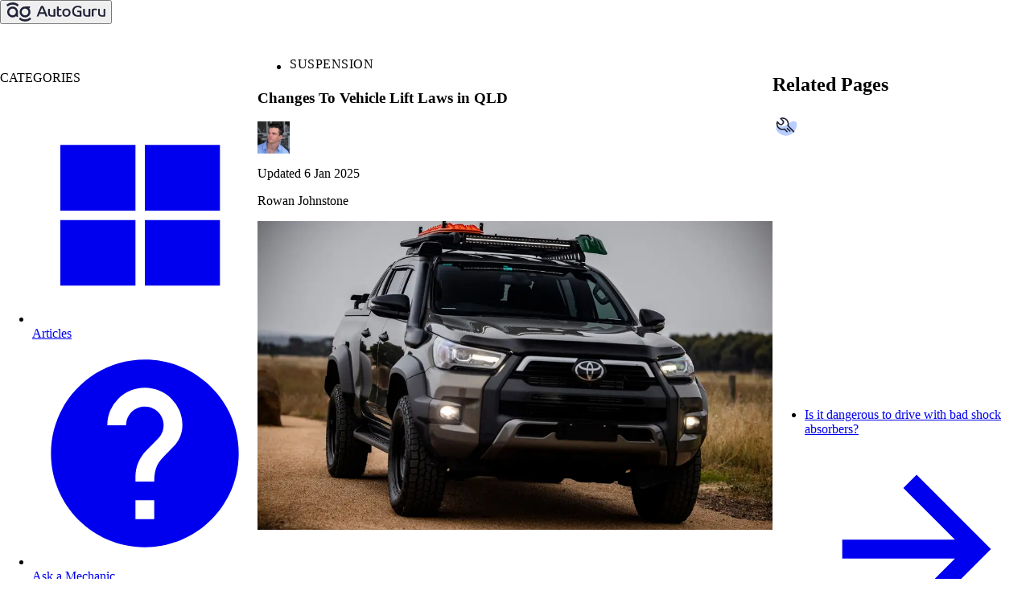

--- FILE ---
content_type: text/css; charset=UTF-8
request_url: https://www.autoguru.com.au/car-advice/_next/static/css/908a442b4b47ab82.css
body_size: 10557
content:
.e2ld170{font-family:var(--od-font-family);font-size:var(--od-typography-size-4-font-size);font-weight:var(--od-font-weight-normal);line-height:var(--od-typography-size-4-line-height)}@layer ag, reset, theme, styleprops, component, util;@layer reset;@layer theme;@layer theme.colorset;@layer theme.typography;@layer styleprops;@layer component;@layer util;@layer reset;@layer reset{:where(html){overflow-x:hidden}body{border:none;margin:0;padding:0}[data-od-base],body{font-family:var(--od-font-family);font-size:var(--od-typography-size-4-font-size);font-weight:var(--od-font-weight-normal);line-height:var(--od-typography-size-4-line-height);text-rendering:optimizeLegibility;-moz-text-size-adjust:none;text-size-adjust:none;-webkit-tap-highlight-color:transparent;-webkit-text-size-adjust:none}*,:after,:before{box-sizing:border-box}:where(button,input,select,textarea){font-family:inherit;font-size:inherit}}._1qv4fts0:focus-visible,._1qv4fts0[data-focus-visible],[data-focus-visible] ._1qv4fts0{outline:solid 2px var(--od-colours-foreground-link);outline-offset:2px}@layer reset;@layer reset{.m8ydkh0{margin:0;padding:0}.m8ydkh1{border-style:solid;border-width:0}.m8ydkh2{font-family:var(--od-font-family);font-size:var(--od-typography-size-4-font-size);font-weight:var(--od-font-weight-normal);line-height:var(--od-typography-size-4-line-height)}.m8ydkh3{cursor:pointer;text-decoration:none;margin:0;padding:0}.m8ydkh4{display:block}.m8ydkh5{-webkit-appearance:none;-moz-appearance:none;appearance:none;background:none;border-style:none;cursor:pointer;outline:none;-webkit-user-select:none;-moz-user-select:none;user-select:none}.m8ydkh6{text-wrap:balance}.m8ydkh7{margin:0;padding:0;list-style:none}.m8ydkh8,.m8ydkh9{-webkit-appearance:none;-moz-appearance:none;appearance:none}.m8ydkh9{border-style:none}.m8ydkh9::-ms-clear{display:none}.m8ydkh9::-webkit-clear-button,.m8ydkh9::-webkit-search-cancel-button,.m8ydkh9::-webkit-search-results-button{-webkit-appearance:none}.m8ydkh9[type=number]::-webkit-inner-spin-button,.m8ydkh9[type=number]::-webkit-outer-spin-button{margin:0;-webkit-appearance:none}.m8ydkha{-webkit-appearance:none;-moz-appearance:none;appearance:none}.m8ydkha::-ms-expand{display:none}.m8ydkhb{border-collapse:collapse;border-spacing:0}.m8ydkhc{vertical-align:middle}}@layer styleprops;@layer styleprops{._1qqtvkg0{border-bottom-color:var(--od-color-interactive-border)}._1qqtvkg1{border-bottom-color:var(--od-color-interactive-border-muted)}._1qqtvkg2{border-bottom-color:var(--od-color-interactive-border-disabed)}._1qqtvkg3{border-bottom-color:var(--od-color-surface-page)}._1qqtvkg4{border-bottom-color:var(--od-color-surface-hard)}._1qqtvkg5{border-bottom-color:var(--od-color-surface-soft)}._1qqtvkg6{border-bottom-color:var(--od-color-surface-accent)}._1qqtvkg7{border-bottom-color:var(--od-color-surface-success)}._1qqtvkg8{border-bottom-color:var(--od-color-surface-info)}._1qqtvkg9{border-bottom-color:var(--od-color-surface-danger)}._1qqtvkga{border-bottom-color:var(--od-color-surface-warning)}._1qqtvkgb{border-left-color:var(--od-color-interactive-border)}._1qqtvkgc{border-left-color:var(--od-color-interactive-border-muted)}._1qqtvkgd{border-left-color:var(--od-color-interactive-border-disabed)}._1qqtvkge{border-left-color:var(--od-color-surface-page)}._1qqtvkgf{border-left-color:var(--od-color-surface-hard)}._1qqtvkgg{border-left-color:var(--od-color-surface-soft)}._1qqtvkgh{border-left-color:var(--od-color-surface-accent)}._1qqtvkgi{border-left-color:var(--od-color-surface-success)}._1qqtvkgj{border-left-color:var(--od-color-surface-info)}._1qqtvkgk{border-left-color:var(--od-color-surface-danger)}._1qqtvkgl{border-left-color:var(--od-color-surface-warning)}._1qqtvkgm{border-right-color:var(--od-color-interactive-border)}._1qqtvkgn{border-right-color:var(--od-color-interactive-border-muted)}._1qqtvkgo{border-right-color:var(--od-color-interactive-border-disabed)}._1qqtvkgp{border-right-color:var(--od-color-surface-page)}._1qqtvkgq{border-right-color:var(--od-color-surface-hard)}._1qqtvkgr{border-right-color:var(--od-color-surface-soft)}._1qqtvkgs{border-right-color:var(--od-color-surface-accent)}._1qqtvkgt{border-right-color:var(--od-color-surface-success)}._1qqtvkgu{border-right-color:var(--od-color-surface-info)}._1qqtvkgv{border-right-color:var(--od-color-surface-danger)}._1qqtvkgw{border-right-color:var(--od-color-surface-warning)}._1qqtvkgx{border-top-color:var(--od-color-interactive-border)}._1qqtvkgy{border-top-color:var(--od-color-interactive-border-muted)}._1qqtvkgz{border-top-color:var(--od-color-interactive-border-disabed)}._1qqtvkg10{border-top-color:var(--od-color-surface-page)}._1qqtvkg11{border-top-color:var(--od-color-surface-hard)}._1qqtvkg12{border-top-color:var(--od-color-surface-soft)}._1qqtvkg13{border-top-color:var(--od-color-surface-accent)}._1qqtvkg14{border-top-color:var(--od-color-surface-success)}._1qqtvkg15{border-top-color:var(--od-color-surface-info)}._1qqtvkg16{border-top-color:var(--od-color-surface-danger)}._1qqtvkg17{border-top-color:var(--od-color-surface-warning)}._1qqtvkg18{border-bottom-color:var(--od-border-colours-light)}._1qqtvkg19{border-bottom-color:var(--od-border-colours-gray)}._1qqtvkg1a{border-bottom-color:var(--od-border-colours-dark)}._1qqtvkg1b{border-bottom-color:var(--od-colours-intent-primary-border)}._1qqtvkg1c{border-bottom-color:var(--od-colours-intent-brand-border)}._1qqtvkg1d{border-bottom-color:var(--od-colours-intent-secondary-border)}._1qqtvkg1e{border-bottom-color:var(--od-colours-intent-shine-border)}._1qqtvkg1f{border-bottom-color:var(--od-colours-intent-danger-border)}._1qqtvkg1g{border-bottom-color:var(--od-colours-intent-warning-border)}._1qqtvkg1h{border-bottom-color:var(--od-colours-intent-neutral-border)}._1qqtvkg1i{border-bottom-color:var(--od-colours-intent-success-border)}._1qqtvkg1j{border-bottom-color:var(--od-colours-intent-information-border)}._1qqtvkg1k{border-left-color:var(--od-border-colours-light)}._1qqtvkg1l{border-left-color:var(--od-border-colours-gray)}._1qqtvkg1m{border-left-color:var(--od-border-colours-dark)}._1qqtvkg1n{border-left-color:var(--od-colours-intent-primary-border)}._1qqtvkg1o{border-left-color:var(--od-colours-intent-brand-border)}._1qqtvkg1p{border-left-color:var(--od-colours-intent-secondary-border)}._1qqtvkg1q{border-left-color:var(--od-colours-intent-shine-border)}._1qqtvkg1r{border-left-color:var(--od-colours-intent-danger-border)}._1qqtvkg1s{border-left-color:var(--od-colours-intent-warning-border)}._1qqtvkg1t{border-left-color:var(--od-colours-intent-neutral-border)}._1qqtvkg1u{border-left-color:var(--od-colours-intent-success-border)}._1qqtvkg1v{border-left-color:var(--od-colours-intent-information-border)}._1qqtvkg1w{border-right-color:var(--od-border-colours-light)}._1qqtvkg1x{border-right-color:var(--od-border-colours-gray)}._1qqtvkg1y{border-right-color:var(--od-border-colours-dark)}._1qqtvkg1z{border-right-color:var(--od-colours-intent-primary-border)}._1qqtvkg20{border-right-color:var(--od-colours-intent-brand-border)}._1qqtvkg21{border-right-color:var(--od-colours-intent-secondary-border)}._1qqtvkg22{border-right-color:var(--od-colours-intent-shine-border)}._1qqtvkg23{border-right-color:var(--od-colours-intent-danger-border)}._1qqtvkg24{border-right-color:var(--od-colours-intent-warning-border)}._1qqtvkg25{border-right-color:var(--od-colours-intent-neutral-border)}._1qqtvkg26{border-right-color:var(--od-colours-intent-success-border)}._1qqtvkg27{border-right-color:var(--od-colours-intent-information-border)}._1qqtvkg28{border-top-color:var(--od-border-colours-light)}._1qqtvkg29{border-top-color:var(--od-border-colours-gray)}._1qqtvkg2a{border-top-color:var(--od-border-colours-dark)}._1qqtvkg2b{border-top-color:var(--od-colours-intent-primary-border)}._1qqtvkg2c{border-top-color:var(--od-colours-intent-brand-border)}._1qqtvkg2d{border-top-color:var(--od-colours-intent-secondary-border)}._1qqtvkg2e{border-top-color:var(--od-colours-intent-shine-border)}._1qqtvkg2f{border-top-color:var(--od-colours-intent-danger-border)}._1qqtvkg2g{border-top-color:var(--od-colours-intent-warning-border)}._1qqtvkg2h{border-top-color:var(--od-colours-intent-neutral-border)}._1qqtvkg2i{border-top-color:var(--od-colours-intent-success-border)}._1qqtvkg2j{border-top-color:var(--od-colours-intent-information-border)}._1qqtvkg2k{border-left-style:none}._1qqtvkg2l{border-left-style:solid}._1qqtvkg2m{border-bottom-style:none}._1qqtvkg2n{border-bottom-style:solid}._1qqtvkg2o{border-right-style:none}._1qqtvkg2p{border-right-style:solid}._1qqtvkg2q{border-top-style:none}._1qqtvkg2r{border-top-style:solid}._1qqtvkg2s{color:var(--od-color-content-normal)}._1qqtvkg2t{color:var(--od-color-content-soft)}._1qqtvkg2u{color:var(--od-color-content-inverse)}._1qqtvkg2v{color:var(--od-color-content-info)}._1qqtvkg2w{color:var(--od-color-content-danger)}._1qqtvkg2x{color:var(--od-color-content-success)}._1qqtvkg2y{color:var(--od-color-content-warning)}._1qqtvkg2z{color:var(--od-colours-foreground-body)}._1qqtvkg30{color:var(--od-typography-colour-link)}._1qqtvkg31{color:var(--od-colours-intent-primary-foreground)}._1qqtvkg32{color:var(--od-colours-intent-brand-foreground)}._1qqtvkg33{color:var(--od-colours-intent-secondary-foreground)}._1qqtvkg34{color:var(--od-colours-intent-shine-foreground)}._1qqtvkg35{color:var(--od-typography-colour-dark)}._1qqtvkg36{color:var(--od-color-gamut-white)}._1qqtvkg37{color:var(--od-typography-colour-muted)}._1qqtvkg38{color:var(--od-colours-intent-neutral-foreground)}._1qqtvkg39{color:var(--od-typography-colour-light)}._1qqtvkg3a{color:var(--od-colours-intent-danger-foreground)}._1qqtvkg3b{color:var(--od-colours-intent-warning-foreground)}._1qqtvkg3c{color:var(--od-colours-intent-success-foreground)}._1qqtvkg3d{color:var(--od-colours-intent-information-foreground)}._1qqtvkg3e{color:unset}._1qqtvkg3f{background-color:var(--od-color-surface-page)}._1qqtvkg3g{background-color:var(--od-color-surface-hard)}._1qqtvkg3h{background-color:var(--od-color-surface-soft)}._1qqtvkg3i{background-color:var(--od-color-surface-accent)}._1qqtvkg3j{background-color:var(--od-color-surface-success)}._1qqtvkg3k{background-color:var(--od-color-surface-info)}._1qqtvkg3l{background-color:var(--od-color-surface-danger)}._1qqtvkg3m{background-color:var(--od-color-surface-warning)}._1qqtvkg3n{background-color:initial}._1qqtvkg3o{background-color:var(--od-colours-intent-primary-background-standard)}._1qqtvkg3p{background-color:var(--od-colours-intent-brand-background-standard)}._1qqtvkg3q{background-color:var(--od-colours-intent-secondary-background-standard)}._1qqtvkg3r{background-color:var(--od-colours-intent-shine-background-standard)}._1qqtvkg3s{background-color:var(--od-colours-intent-danger-background-standard)}._1qqtvkg3t{background-color:var(--od-colours-intent-warning-background-standard)}._1qqtvkg3u{background-color:var(--od-colours-intent-neutral-background-standard)}._1qqtvkg3v{background-color:var(--od-colours-intent-success-background-standard)}._1qqtvkg3w{background-color:var(--od-colours-intent-information-background-standard)}._1qqtvkg3x{background-color:var(--od-color-gamut-black-100)}._1qqtvkg3y{background-color:var(--od-color-gamut-black-200)}._1qqtvkg3z{background-color:var(--od-color-gamut-black-300)}._1qqtvkg40{background-color:var(--od-color-gamut-black-400)}._1qqtvkg41{background-color:var(--od-color-gamut-black-500)}._1qqtvkg42{background-color:var(--od-color-gamut-black-600)}._1qqtvkg43{background-color:var(--od-color-gamut-black-700)}._1qqtvkg44{background-color:var(--od-color-gamut-black-800)}._1qqtvkg45{background-color:var(--od-color-gamut-black-900)}._1qqtvkg46{background-color:var(--od-color-gamut-gray-100)}._1qqtvkg47{background-color:var(--od-color-gamut-gray-200)}._1qqtvkg48{background-color:var(--od-color-gamut-gray-300)}._1qqtvkg49{background-color:var(--od-color-gamut-gray-400)}._1qqtvkg4a{background-color:var(--od-color-gamut-gray-500)}._1qqtvkg4b{background-color:var(--od-color-gamut-gray-600)}._1qqtvkg4c{background-color:var(--od-color-gamut-gray-700)}._1qqtvkg4d{background-color:var(--od-color-gamut-gray-800)}._1qqtvkg4e{background-color:var(--od-color-gamut-gray-900)}._1qqtvkg4f{background-color:var(--od-color-gamut-green-100)}._1qqtvkg4g{background-color:var(--od-color-gamut-green-200)}._1qqtvkg4h{background-color:var(--od-color-gamut-green-300)}._1qqtvkg4i{background-color:var(--od-color-gamut-green-400)}._1qqtvkg4j{background-color:var(--od-color-gamut-green-500)}._1qqtvkg4k{background-color:var(--od-color-gamut-green-600)}._1qqtvkg4l{background-color:var(--od-color-gamut-green-700)}._1qqtvkg4m{background-color:var(--od-color-gamut-green-800)}._1qqtvkg4n{background-color:var(--od-color-gamut-green-900)}._1qqtvkg4o{background-color:var(--od-color-gamut-blue-100)}._1qqtvkg4p{background-color:var(--od-color-gamut-blue-200)}._1qqtvkg4q{background-color:var(--od-color-gamut-blue-300)}._1qqtvkg4r{background-color:var(--od-color-gamut-blue-400)}._1qqtvkg4s{background-color:var(--od-color-gamut-blue-500)}._1qqtvkg4t{background-color:var(--od-color-gamut-blue-600)}._1qqtvkg4u{background-color:var(--od-color-gamut-blue-700)}._1qqtvkg4v{background-color:var(--od-color-gamut-blue-800)}._1qqtvkg4w{background-color:var(--od-color-gamut-blue-900)}._1qqtvkg4x{background-color:var(--od-color-gamut-yellow-100)}._1qqtvkg4y{background-color:var(--od-color-gamut-yellow-200)}._1qqtvkg4z{background-color:var(--od-color-gamut-yellow-300)}._1qqtvkg50{background-color:var(--od-color-gamut-yellow-400)}._1qqtvkg51{background-color:var(--od-color-gamut-yellow-500)}._1qqtvkg52{background-color:var(--od-color-gamut-yellow-600)}._1qqtvkg53{background-color:var(--od-color-gamut-yellow-700)}._1qqtvkg54{background-color:var(--od-color-gamut-yellow-800)}._1qqtvkg55{background-color:var(--od-color-gamut-yellow-900)}._1qqtvkg56{background-color:var(--od-color-gamut-red-100)}._1qqtvkg57{background-color:var(--od-color-gamut-red-200)}._1qqtvkg58{background-color:var(--od-color-gamut-red-300)}._1qqtvkg59{background-color:var(--od-color-gamut-red-400)}._1qqtvkg5a{background-color:var(--od-color-gamut-red-500)}._1qqtvkg5b{background-color:var(--od-color-gamut-red-600)}._1qqtvkg5c{background-color:var(--od-color-gamut-red-700)}._1qqtvkg5d{background-color:var(--od-color-gamut-red-800)}._1qqtvkg5e{background-color:var(--od-color-gamut-red-900)}._1qqtvkg5f{background-color:var(--od-color-gamut-white)}._1qqtvkg5g{background-color:initial}._1qqtvkg5h{opacity:0}._1qqtvkg5i{opacity:1}._1qqtvkg5j{opacity:0}._1qqtvkg5k{font-weight:var(--od-font-weight-normal)}._1qqtvkg5l{font-weight:var(--od-font-weight-semi-bold)}._1qqtvkg5m{font-weight:var(--od-font-weight-bold)}._1qqtvkg5n{text-transform:capitalize}._1qqtvkg5o{text-transform:lowercase}._1qqtvkg5p{text-transform:uppercase}._1qqtvkg5q{text-wrap:balance}._1qqtvkg5r{text-wrap:pretty}._1qqtvkg5s{text-wrap:stable}._1qqtvkg5t{text-wrap:nowrap}._1qqtvkg5u{word-break:break-all}._1qqtvkg5v{word-break:break-word}._1qqtvkg5w{word-break:keep-all}._1qqtvkg5x{box-shadow:var(--od-elevation-1)}._1qqtvkg5y{box-shadow:var(--od-elevation-2)}._1qqtvkg5z{box-shadow:var(--od-elevation-3)}._1qqtvkg60{box-shadow:var(--od-elevation-4)}._1qqtvkg61{box-shadow:var(--od-elevation-5)}._1qqtvkg62{box-shadow:var(--od-elevation-none)}._1qqtvkg63{pointer-events:auto}._1qqtvkg64{pointer-events:none}._1qqtvkg65{-webkit-user-select:auto;-moz-user-select:auto;user-select:auto}._1qqtvkg66{-webkit-user-select:text;-moz-user-select:text;user-select:text}._1qqtvkg67{-webkit-user-select:none;-moz-user-select:none;user-select:none}._1qqtvkg68{gap:var(--od-var-gap)}._1qqtvkg69{display:none}._1qqtvkg6d{display:block}._1qqtvkg6h{display:contents}._1qqtvkg6l{display:flex}._1qqtvkg6p{display:grid}._1qqtvkg6t{display:inline}._1qqtvkg6x,._1qqtvkg71{display:inline-block}._1qqtvkg75,._1qqtvkg79{display:inline-flex}._1qqtvkg7d{overflow:auto}._1qqtvkg7h{overflow:hidden}._1qqtvkg7l{overflow:visible}._1qqtvkg7p{overflow-x:auto}._1qqtvkg7t{overflow-x:scroll}._1qqtvkg7x{overflow-x:hidden}._1qqtvkg81{overflow-y:auto}._1qqtvkg85{overflow-y:scroll}._1qqtvkg89{overflow-y:hidden}._1qqtvkg8d{position:static}._1qqtvkg8h{position:relative}._1qqtvkg8l{position:absolute}._1qqtvkg8p{position:fixed}._1qqtvkg8t{position:sticky}._1qqtvkg8x{line-height:var(--od-typography-size-1-line-height)}._1qqtvkg91{line-height:var(--od-typography-size-2-line-height)}._1qqtvkg95{line-height:var(--od-typography-size-3-line-height)}._1qqtvkg99{line-height:var(--od-typography-size-4-line-height)}._1qqtvkg9d{line-height:var(--od-typography-size-5-line-height)}._1qqtvkg9h{line-height:var(--od-typography-size-6-line-height)}._1qqtvkg9l{line-height:var(--od-typography-size-7-line-height)}._1qqtvkg9p{line-height:var(--od-typography-size-8-line-height)}._1qqtvkg9t{line-height:var(--od-typography-size-9-line-height)}._1qqtvkg9x{font-size:var(--od-typography-size-1-font-size)}._1qqtvkga1{font-size:var(--od-typography-size-2-font-size)}._1qqtvkga5{font-size:var(--od-typography-size-3-font-size)}._1qqtvkga9{font-size:var(--od-typography-size-4-font-size)}._1qqtvkgad{font-size:var(--od-typography-size-5-font-size)}._1qqtvkgah{font-size:var(--od-typography-size-6-font-size)}._1qqtvkgal{font-size:var(--od-typography-size-7-font-size)}._1qqtvkgap{font-size:var(--od-typography-size-8-font-size)}._1qqtvkgat{font-size:var(--od-typography-size-9-font-size)}._1qqtvkgax{text-align:left}._1qqtvkgb1,._1qqtvkgb5{text-align:center}._1qqtvkgb9{text-align:right}._1qqtvkgbd{border-radius:var(--od-border-radius-1)}._1qqtvkgbh{border-radius:var(--od-border-radius-none)}._1qqtvkgbl{border-radius:var(--od-border-radius-min)}._1qqtvkgbp{border-radius:var(--od-border-radius-sm)}._1qqtvkgbt{border-radius:var(--od-border-radius-md)}._1qqtvkgbx{border-radius:var(--od-border-radius-lg)}._1qqtvkgc1{border-radius:var(--od-border-radius-xl)}._1qqtvkgc5{border-radius:var(--od-border-radius-2xl)}._1qqtvkgc9{border-radius:var(--od-border-radius-pill)}._1qqtvkgcd{border-radius:var(--od-border-radius-full)}._1qqtvkgch{border-left-width:var(--od-border-width-1)}._1qqtvkgcl{border-left-width:var(--od-border-width-2)}._1qqtvkgcp{border-left-width:var(--od-border-width-3)}._1qqtvkgct{border-left-width:var(--od-border-width-none)}._1qqtvkgcx{border-bottom-width:var(--od-border-width-1)}._1qqtvkgd1{border-bottom-width:var(--od-border-width-2)}._1qqtvkgd5{border-bottom-width:var(--od-border-width-3)}._1qqtvkgd9{border-bottom-width:var(--od-border-width-none)}._1qqtvkgdd{border-right-width:var(--od-border-width-1)}._1qqtvkgdh{border-right-width:var(--od-border-width-2)}._1qqtvkgdl{border-right-width:var(--od-border-width-3)}._1qqtvkgdp{border-right-width:var(--od-border-width-none)}._1qqtvkgdt{border-top-width:var(--od-border-width-1)}._1qqtvkgdx{border-top-width:var(--od-border-width-2)}._1qqtvkge1{border-top-width:var(--od-border-width-3)}._1qqtvkge5{border-top-width:var(--od-border-width-none)}._1qqtvkge9{height:var(--od-space-1)}._1qqtvkged{height:var(--od-space-2)}._1qqtvkgeh{height:var(--od-space-3)}._1qqtvkgel{height:var(--od-space-4)}._1qqtvkgep{height:var(--od-space-5)}._1qqtvkget{height:var(--od-space-6)}._1qqtvkgex{height:var(--od-space-7)}._1qqtvkgf1{height:var(--od-space-8)}._1qqtvkgf5{height:var(--od-space-9)}._1qqtvkgf9{height:-moz-fit-content;height:fit-content}._1qqtvkgfd{height:-moz-max-content;height:max-content}._1qqtvkgfh{height:-moz-min-content;height:min-content}._1qqtvkgfl{height:100%}._1qqtvkgfp{height:auto}._1qqtvkgft{width:var(--od-space-1)}._1qqtvkgfx{width:var(--od-space-2)}._1qqtvkgg1{width:var(--od-space-3)}._1qqtvkgg5{width:var(--od-space-4)}._1qqtvkgg9{width:var(--od-space-5)}._1qqtvkggd{width:var(--od-space-6)}._1qqtvkggh{width:var(--od-space-7)}._1qqtvkggl{width:var(--od-space-8)}._1qqtvkggp{width:var(--od-space-9)}._1qqtvkggt{width:-moz-fit-content;width:fit-content}._1qqtvkggx{width:-moz-max-content;width:max-content}._1qqtvkgh1{width:-moz-min-content;width:min-content}._1qqtvkgh5{width:100%}._1qqtvkgh9{width:auto}._1qqtvkghd{max-width:var(--od-content-width-sm)}._1qqtvkghh{max-width:var(--od-content-width-md)}._1qqtvkghl{max-width:var(--od-content-width-lg)}._1qqtvkghp{max-width:-moz-fit-content;max-width:fit-content}._1qqtvkght{max-width:-moz-max-content;max-width:max-content}._1qqtvkghx{min-width:auto}._1qqtvkgi1{min-width:-moz-fit-content;min-width:fit-content}._1qqtvkgi5{--od-var-gap:var(--od-space-1);gap:var(--od-space-1)}._1qqtvkgi9{--od-var-gap:var(--od-space-2);gap:var(--od-space-2)}._1qqtvkgid{--od-var-gap:var(--od-space-3);gap:var(--od-space-3)}._1qqtvkgih{--od-var-gap:var(--od-space-4);gap:var(--od-space-4)}._1qqtvkgil{--od-var-gap:var(--od-space-5);gap:var(--od-space-5)}._1qqtvkgip{--od-var-gap:var(--od-space-6);gap:var(--od-space-6)}._1qqtvkgit{--od-var-gap:var(--od-space-7);gap:var(--od-space-7)}._1qqtvkgix{--od-var-gap:var(--od-space-8);gap:var(--od-space-8)}._1qqtvkgj1{--od-var-gap:var(--od-space-9);gap:var(--od-space-9)}._1qqtvkgj5{--od-var-gap:var(--od-space-none);gap:var(--od-space-none)}._1qqtvkgj9{-moz-column-gap:var(--od-space-1);column-gap:var(--od-space-1)}._1qqtvkgjd{-moz-column-gap:var(--od-space-2);column-gap:var(--od-space-2)}._1qqtvkgjh{-moz-column-gap:var(--od-space-3);column-gap:var(--od-space-3)}._1qqtvkgjl{-moz-column-gap:var(--od-space-4);column-gap:var(--od-space-4)}._1qqtvkgjp{-moz-column-gap:var(--od-space-5);column-gap:var(--od-space-5)}._1qqtvkgjt{-moz-column-gap:var(--od-space-6);column-gap:var(--od-space-6)}._1qqtvkgjx{-moz-column-gap:var(--od-space-7);column-gap:var(--od-space-7)}._1qqtvkgk1{-moz-column-gap:var(--od-space-8);column-gap:var(--od-space-8)}._1qqtvkgk5{-moz-column-gap:var(--od-space-9);column-gap:var(--od-space-9)}._1qqtvkgk9{-moz-column-gap:var(--od-space-none);column-gap:var(--od-space-none)}._1qqtvkgkd{row-gap:var(--od-space-1)}._1qqtvkgkh{row-gap:var(--od-space-2)}._1qqtvkgkl{row-gap:var(--od-space-3)}._1qqtvkgkp{row-gap:var(--od-space-4)}._1qqtvkgkt{row-gap:var(--od-space-5)}._1qqtvkgkx{row-gap:var(--od-space-6)}._1qqtvkgl1{row-gap:var(--od-space-7)}._1qqtvkgl5{row-gap:var(--od-space-8)}._1qqtvkgl9{row-gap:var(--od-space-9)}._1qqtvkgld{row-gap:var(--od-space-none)}._1qqtvkglh,._1qqtvkgll{align-content:center}._1qqtvkglp,._1qqtvkglt{align-content:end}._1qqtvkglx,._1qqtvkgm1{align-content:start}._1qqtvkgm5{align-content:stretch}._1qqtvkgm9,._1qqtvkgmd{align-content:space-around}._1qqtvkgmh,._1qqtvkgml{align-content:space-between}._1qqtvkgmp{align-content:space-evenly}._1qqtvkgmt,._1qqtvkgmx{align-items:center}._1qqtvkgn1,._1qqtvkgn5{align-items:end}._1qqtvkgn9,._1qqtvkgnd{align-items:start}._1qqtvkgnh{align-items:stretch}._1qqtvkgnl{align-items:baseline}._1qqtvkgnp,._1qqtvkgnt{align-self:center}._1qqtvkgnx,._1qqtvkgo1{align-self:end}._1qqtvkgo5,._1qqtvkgo9{align-self:start}._1qqtvkgod{align-self:stretch}._1qqtvkgoh,._1qqtvkgol{justify-content:center}._1qqtvkgop,._1qqtvkgot{justify-content:end}._1qqtvkgox,._1qqtvkgp1{justify-content:start}._1qqtvkgp5{justify-content:stretch}._1qqtvkgp9,._1qqtvkgpd{justify-content:space-around}._1qqtvkgph,._1qqtvkgpl{justify-content:space-between}._1qqtvkgpp{justify-content:space-evenly}._1qqtvkgpt{flex-direction:row}._1qqtvkgpx{flex-direction:column}._1qqtvkgq1{flex-direction:row-reverse}._1qqtvkgq5{flex-direction:column-reverse}._1qqtvkgq9,._1qqtvkgqd{flex-grow:0}._1qqtvkgqh{flex-grow:1}._1qqtvkgql,._1qqtvkgqp{flex-shrink:0}._1qqtvkgqt{flex-shrink:1}._1qqtvkgqx{flex-wrap:nowrap}._1qqtvkgr1{flex-wrap:wrap}._1qqtvkgr5{flex-wrap:wrap-reverse}._1qqtvkgr9,._1qqtvkgrd{order:0}._1qqtvkgrh{order:1}._1qqtvkgrl{order:2}._1qqtvkgrp{order:3}._1qqtvkgrt{order:4}._1qqtvkgrx{grid-auto-columns:auto}._1qqtvkgs1{grid-auto-columns:1fr}._1qqtvkgs5{grid-auto-columns:min-content}._1qqtvkgs9{grid-auto-columns:max-content}._1qqtvkgsd{grid-auto-rows:auto}._1qqtvkgsh{grid-auto-rows:1fr}._1qqtvkgsl{grid-auto-flow:row}._1qqtvkgsp{grid-auto-flow:column}._1qqtvkgst{grid-auto-flow:row dense}._1qqtvkgsx{grid-auto-flow:column dense}._1qqtvkgt1{grid-columns:1}._1qqtvkgt5{grid-columns:auto}._1qqtvkgt9{padding-bottom:var(--od-space-1)}._1qqtvkgtd{padding-bottom:var(--od-space-2)}._1qqtvkgth{padding-bottom:var(--od-space-3)}._1qqtvkgtl{padding-bottom:var(--od-space-4)}._1qqtvkgtp{padding-bottom:var(--od-space-5)}._1qqtvkgtt{padding-bottom:var(--od-space-6)}._1qqtvkgtx{padding-bottom:var(--od-space-7)}._1qqtvkgu1{padding-bottom:var(--od-space-8)}._1qqtvkgu5{padding-bottom:var(--od-space-9)}._1qqtvkgu9{padding-bottom:var(--od-space-none)}._1qqtvkgud{padding-left:var(--od-space-1)}._1qqtvkguh{padding-left:var(--od-space-2)}._1qqtvkgul{padding-left:var(--od-space-3)}._1qqtvkgup{padding-left:var(--od-space-4)}._1qqtvkgut{padding-left:var(--od-space-5)}._1qqtvkgux{padding-left:var(--od-space-6)}._1qqtvkgv1{padding-left:var(--od-space-7)}._1qqtvkgv5{padding-left:var(--od-space-8)}._1qqtvkgv9{padding-left:var(--od-space-9)}._1qqtvkgvd{padding-left:var(--od-space-none)}._1qqtvkgvh{padding-right:var(--od-space-1)}._1qqtvkgvl{padding-right:var(--od-space-2)}._1qqtvkgvp{padding-right:var(--od-space-3)}._1qqtvkgvt{padding-right:var(--od-space-4)}._1qqtvkgvx{padding-right:var(--od-space-5)}._1qqtvkgw1{padding-right:var(--od-space-6)}._1qqtvkgw5{padding-right:var(--od-space-7)}._1qqtvkgw9{padding-right:var(--od-space-8)}._1qqtvkgwd{padding-right:var(--od-space-9)}._1qqtvkgwh{padding-right:var(--od-space-none)}._1qqtvkgwl{padding-top:var(--od-space-1)}._1qqtvkgwp{padding-top:var(--od-space-2)}._1qqtvkgwt{padding-top:var(--od-space-3)}._1qqtvkgwx{padding-top:var(--od-space-4)}._1qqtvkgx1{padding-top:var(--od-space-5)}._1qqtvkgx5{padding-top:var(--od-space-6)}._1qqtvkgx9{padding-top:var(--od-space-7)}._1qqtvkgxd{padding-top:var(--od-space-8)}._1qqtvkgxh{padding-top:var(--od-space-9)}._1qqtvkgxl{padding-top:var(--od-space-none)}._1qqtvkgxp{margin-bottom:var(--od-space-1)}._1qqtvkgxt{margin-bottom:var(--od-space-2)}._1qqtvkgxx{margin-bottom:var(--od-space-3)}._1qqtvkgy1{margin-bottom:var(--od-space-4)}._1qqtvkgy5{margin-bottom:var(--od-space-5)}._1qqtvkgy9{margin-bottom:var(--od-space-6)}._1qqtvkgyd{margin-bottom:var(--od-space-7)}._1qqtvkgyh{margin-bottom:var(--od-space-8)}._1qqtvkgyl{margin-bottom:var(--od-space-9)}._1qqtvkgyp{margin-bottom:var(--od-space-none)}._1qqtvkgyt{margin-left:var(--od-space-1)}._1qqtvkgyx{margin-left:var(--od-space-2)}._1qqtvkgz1{margin-left:var(--od-space-3)}._1qqtvkgz5{margin-left:var(--od-space-4)}._1qqtvkgz9{margin-left:var(--od-space-5)}._1qqtvkgzd{margin-left:var(--od-space-6)}._1qqtvkgzh{margin-left:var(--od-space-7)}._1qqtvkgzl{margin-left:var(--od-space-8)}._1qqtvkgzp{margin-left:var(--od-space-9)}._1qqtvkgzt{margin-left:var(--od-space-none)}._1qqtvkgzx{margin-left:auto}._1qqtvkg101{margin-right:var(--od-space-1)}._1qqtvkg105{margin-right:var(--od-space-2)}._1qqtvkg109{margin-right:var(--od-space-3)}._1qqtvkg10d{margin-right:var(--od-space-4)}._1qqtvkg10h{margin-right:var(--od-space-5)}._1qqtvkg10l{margin-right:var(--od-space-6)}._1qqtvkg10p{margin-right:var(--od-space-7)}._1qqtvkg10t{margin-right:var(--od-space-8)}._1qqtvkg10x{margin-right:var(--od-space-9)}._1qqtvkg111{margin-right:var(--od-space-none)}._1qqtvkg115{margin-right:auto}._1qqtvkg119{margin-top:var(--od-space-1)}._1qqtvkg11d{margin-top:var(--od-space-2)}._1qqtvkg11h{margin-top:var(--od-space-3)}._1qqtvkg11l{margin-top:var(--od-space-4)}._1qqtvkg11p{margin-top:var(--od-space-5)}._1qqtvkg11t{margin-top:var(--od-space-6)}._1qqtvkg11x{margin-top:var(--od-space-7)}._1qqtvkg121{margin-top:var(--od-space-8)}._1qqtvkg125{margin-top:var(--od-space-9)}._1qqtvkg129{margin-top:var(--od-space-none)}@media screen and (min-width:768px){._1qqtvkg6a{display:none}._1qqtvkg6e{display:block}._1qqtvkg6i{display:contents}._1qqtvkg6m{display:flex}._1qqtvkg6q{display:grid}._1qqtvkg6u{display:inline}._1qqtvkg6y,._1qqtvkg72{display:inline-block}._1qqtvkg76,._1qqtvkg7a{display:inline-flex}._1qqtvkg7e{overflow:auto}._1qqtvkg7i{overflow:hidden}._1qqtvkg7m{overflow:visible}._1qqtvkg7q{overflow-x:auto}._1qqtvkg7u{overflow-x:scroll}._1qqtvkg7y{overflow-x:hidden}._1qqtvkg82{overflow-y:auto}._1qqtvkg86{overflow-y:scroll}._1qqtvkg8a{overflow-y:hidden}._1qqtvkg8e{position:static}._1qqtvkg8i{position:relative}._1qqtvkg8m{position:absolute}._1qqtvkg8q{position:fixed}._1qqtvkg8u{position:sticky}._1qqtvkg8y{line-height:var(--od-typography-size-1-line-height)}._1qqtvkg92{line-height:var(--od-typography-size-2-line-height)}._1qqtvkg96{line-height:var(--od-typography-size-3-line-height)}._1qqtvkg9a{line-height:var(--od-typography-size-4-line-height)}._1qqtvkg9e{line-height:var(--od-typography-size-5-line-height)}._1qqtvkg9i{line-height:var(--od-typography-size-6-line-height)}._1qqtvkg9m{line-height:var(--od-typography-size-7-line-height)}._1qqtvkg9q{line-height:var(--od-typography-size-8-line-height)}._1qqtvkg9u{line-height:var(--od-typography-size-9-line-height)}._1qqtvkg9y{font-size:var(--od-typography-size-1-font-size)}._1qqtvkga2{font-size:var(--od-typography-size-2-font-size)}._1qqtvkga6{font-size:var(--od-typography-size-3-font-size)}._1qqtvkgaa{font-size:var(--od-typography-size-4-font-size)}._1qqtvkgae{font-size:var(--od-typography-size-5-font-size)}._1qqtvkgai{font-size:var(--od-typography-size-6-font-size)}._1qqtvkgam{font-size:var(--od-typography-size-7-font-size)}._1qqtvkgaq{font-size:var(--od-typography-size-8-font-size)}._1qqtvkgau{font-size:var(--od-typography-size-9-font-size)}._1qqtvkgay{text-align:left}._1qqtvkgb2,._1qqtvkgb6{text-align:center}._1qqtvkgba{text-align:right}._1qqtvkgbe{border-radius:var(--od-border-radius-1)}._1qqtvkgbi{border-radius:var(--od-border-radius-none)}._1qqtvkgbm{border-radius:var(--od-border-radius-min)}._1qqtvkgbq{border-radius:var(--od-border-radius-sm)}._1qqtvkgbu{border-radius:var(--od-border-radius-md)}._1qqtvkgby{border-radius:var(--od-border-radius-lg)}._1qqtvkgc2{border-radius:var(--od-border-radius-xl)}._1qqtvkgc6{border-radius:var(--od-border-radius-2xl)}._1qqtvkgca{border-radius:var(--od-border-radius-pill)}._1qqtvkgce{border-radius:var(--od-border-radius-full)}._1qqtvkgci{border-left-width:var(--od-border-width-1)}._1qqtvkgcm{border-left-width:var(--od-border-width-2)}._1qqtvkgcq{border-left-width:var(--od-border-width-3)}._1qqtvkgcu{border-left-width:var(--od-border-width-none)}._1qqtvkgcy{border-bottom-width:var(--od-border-width-1)}._1qqtvkgd2{border-bottom-width:var(--od-border-width-2)}._1qqtvkgd6{border-bottom-width:var(--od-border-width-3)}._1qqtvkgda{border-bottom-width:var(--od-border-width-none)}._1qqtvkgde{border-right-width:var(--od-border-width-1)}._1qqtvkgdi{border-right-width:var(--od-border-width-2)}._1qqtvkgdm{border-right-width:var(--od-border-width-3)}._1qqtvkgdq{border-right-width:var(--od-border-width-none)}._1qqtvkgdu{border-top-width:var(--od-border-width-1)}._1qqtvkgdy{border-top-width:var(--od-border-width-2)}._1qqtvkge2{border-top-width:var(--od-border-width-3)}._1qqtvkge6{border-top-width:var(--od-border-width-none)}._1qqtvkgea{height:var(--od-space-1)}._1qqtvkgee{height:var(--od-space-2)}._1qqtvkgei{height:var(--od-space-3)}._1qqtvkgem{height:var(--od-space-4)}._1qqtvkgeq{height:var(--od-space-5)}._1qqtvkgeu{height:var(--od-space-6)}._1qqtvkgey{height:var(--od-space-7)}._1qqtvkgf2{height:var(--od-space-8)}._1qqtvkgf6{height:var(--od-space-9)}._1qqtvkgfa{height:-moz-fit-content;height:fit-content}._1qqtvkgfe{height:-moz-max-content;height:max-content}._1qqtvkgfi{height:-moz-min-content;height:min-content}._1qqtvkgfm{height:100%}._1qqtvkgfq{height:auto}._1qqtvkgfu{width:var(--od-space-1)}._1qqtvkgfy{width:var(--od-space-2)}._1qqtvkgg2{width:var(--od-space-3)}._1qqtvkgg6{width:var(--od-space-4)}._1qqtvkgga{width:var(--od-space-5)}._1qqtvkgge{width:var(--od-space-6)}._1qqtvkggi{width:var(--od-space-7)}._1qqtvkggm{width:var(--od-space-8)}._1qqtvkggq{width:var(--od-space-9)}._1qqtvkggu{width:-moz-fit-content;width:fit-content}._1qqtvkggy{width:-moz-max-content;width:max-content}._1qqtvkgh2{width:-moz-min-content;width:min-content}._1qqtvkgh6{width:100%}._1qqtvkgha{width:auto}._1qqtvkghe{max-width:var(--od-content-width-sm)}._1qqtvkghi{max-width:var(--od-content-width-md)}._1qqtvkghm{max-width:var(--od-content-width-lg)}._1qqtvkghq{max-width:-moz-fit-content;max-width:fit-content}._1qqtvkghu{max-width:-moz-max-content;max-width:max-content}._1qqtvkghy{min-width:auto}._1qqtvkgi2{min-width:-moz-fit-content;min-width:fit-content}._1qqtvkgi6{--od-var-gap:var(--od-space-1);gap:var(--od-space-1)}._1qqtvkgia{--od-var-gap:var(--od-space-2);gap:var(--od-space-2)}._1qqtvkgie{--od-var-gap:var(--od-space-3);gap:var(--od-space-3)}._1qqtvkgii{--od-var-gap:var(--od-space-4);gap:var(--od-space-4)}._1qqtvkgim{--od-var-gap:var(--od-space-5);gap:var(--od-space-5)}._1qqtvkgiq{--od-var-gap:var(--od-space-6);gap:var(--od-space-6)}._1qqtvkgiu{--od-var-gap:var(--od-space-7);gap:var(--od-space-7)}._1qqtvkgiy{--od-var-gap:var(--od-space-8);gap:var(--od-space-8)}._1qqtvkgj2{--od-var-gap:var(--od-space-9);gap:var(--od-space-9)}._1qqtvkgj6{--od-var-gap:var(--od-space-none);gap:var(--od-space-none)}._1qqtvkgja{-moz-column-gap:var(--od-space-1);column-gap:var(--od-space-1)}._1qqtvkgje{-moz-column-gap:var(--od-space-2);column-gap:var(--od-space-2)}._1qqtvkgji{-moz-column-gap:var(--od-space-3);column-gap:var(--od-space-3)}._1qqtvkgjm{-moz-column-gap:var(--od-space-4);column-gap:var(--od-space-4)}._1qqtvkgjq{-moz-column-gap:var(--od-space-5);column-gap:var(--od-space-5)}._1qqtvkgju{-moz-column-gap:var(--od-space-6);column-gap:var(--od-space-6)}._1qqtvkgjy{-moz-column-gap:var(--od-space-7);column-gap:var(--od-space-7)}._1qqtvkgk2{-moz-column-gap:var(--od-space-8);column-gap:var(--od-space-8)}._1qqtvkgk6{-moz-column-gap:var(--od-space-9);column-gap:var(--od-space-9)}._1qqtvkgka{-moz-column-gap:var(--od-space-none);column-gap:var(--od-space-none)}._1qqtvkgke{row-gap:var(--od-space-1)}._1qqtvkgki{row-gap:var(--od-space-2)}._1qqtvkgkm{row-gap:var(--od-space-3)}._1qqtvkgkq{row-gap:var(--od-space-4)}._1qqtvkgku{row-gap:var(--od-space-5)}._1qqtvkgky{row-gap:var(--od-space-6)}._1qqtvkgl2{row-gap:var(--od-space-7)}._1qqtvkgl6{row-gap:var(--od-space-8)}._1qqtvkgla{row-gap:var(--od-space-9)}._1qqtvkgle{row-gap:var(--od-space-none)}._1qqtvkgli,._1qqtvkglm{align-content:center}._1qqtvkglq,._1qqtvkglu{align-content:end}._1qqtvkgly,._1qqtvkgm2{align-content:start}._1qqtvkgm6{align-content:stretch}._1qqtvkgma,._1qqtvkgme{align-content:space-around}._1qqtvkgmi,._1qqtvkgmm{align-content:space-between}._1qqtvkgmq{align-content:space-evenly}._1qqtvkgmu,._1qqtvkgmy{align-items:center}._1qqtvkgn2,._1qqtvkgn6{align-items:end}._1qqtvkgna,._1qqtvkgne{align-items:start}._1qqtvkgni{align-items:stretch}._1qqtvkgnm{align-items:baseline}._1qqtvkgnq,._1qqtvkgnu{align-self:center}._1qqtvkgny,._1qqtvkgo2{align-self:end}._1qqtvkgo6,._1qqtvkgoa{align-self:start}._1qqtvkgoe{align-self:stretch}._1qqtvkgoi,._1qqtvkgom{justify-content:center}._1qqtvkgoq,._1qqtvkgou{justify-content:end}._1qqtvkgoy,._1qqtvkgp2{justify-content:start}._1qqtvkgp6{justify-content:stretch}._1qqtvkgpa,._1qqtvkgpe{justify-content:space-around}._1qqtvkgpi,._1qqtvkgpm{justify-content:space-between}._1qqtvkgpq{justify-content:space-evenly}._1qqtvkgpu{flex-direction:row}._1qqtvkgpy{flex-direction:column}._1qqtvkgq2{flex-direction:row-reverse}._1qqtvkgq6{flex-direction:column-reverse}._1qqtvkgqa,._1qqtvkgqe{flex-grow:0}._1qqtvkgqi{flex-grow:1}._1qqtvkgqm,._1qqtvkgqq{flex-shrink:0}._1qqtvkgqu{flex-shrink:1}._1qqtvkgqy{flex-wrap:nowrap}._1qqtvkgr2{flex-wrap:wrap}._1qqtvkgr6{flex-wrap:wrap-reverse}._1qqtvkgra,._1qqtvkgre{order:0}._1qqtvkgri{order:1}._1qqtvkgrm{order:2}._1qqtvkgrq{order:3}._1qqtvkgru{order:4}._1qqtvkgry{grid-auto-columns:auto}._1qqtvkgs2{grid-auto-columns:1fr}._1qqtvkgs6{grid-auto-columns:min-content}._1qqtvkgsa{grid-auto-columns:max-content}._1qqtvkgse{grid-auto-rows:auto}._1qqtvkgsi{grid-auto-rows:1fr}._1qqtvkgsm{grid-auto-flow:row}._1qqtvkgsq{grid-auto-flow:column}._1qqtvkgsu{grid-auto-flow:row dense}._1qqtvkgsy{grid-auto-flow:column dense}._1qqtvkgt2{grid-columns:1}._1qqtvkgt6{grid-columns:auto}._1qqtvkgta{padding-bottom:var(--od-space-1)}._1qqtvkgte{padding-bottom:var(--od-space-2)}._1qqtvkgti{padding-bottom:var(--od-space-3)}._1qqtvkgtm{padding-bottom:var(--od-space-4)}._1qqtvkgtq{padding-bottom:var(--od-space-5)}._1qqtvkgtu{padding-bottom:var(--od-space-6)}._1qqtvkgty{padding-bottom:var(--od-space-7)}._1qqtvkgu2{padding-bottom:var(--od-space-8)}._1qqtvkgu6{padding-bottom:var(--od-space-9)}._1qqtvkgua{padding-bottom:var(--od-space-none)}._1qqtvkgue{padding-left:var(--od-space-1)}._1qqtvkgui{padding-left:var(--od-space-2)}._1qqtvkgum{padding-left:var(--od-space-3)}._1qqtvkguq{padding-left:var(--od-space-4)}._1qqtvkguu{padding-left:var(--od-space-5)}._1qqtvkguy{padding-left:var(--od-space-6)}._1qqtvkgv2{padding-left:var(--od-space-7)}._1qqtvkgv6{padding-left:var(--od-space-8)}._1qqtvkgva{padding-left:var(--od-space-9)}._1qqtvkgve{padding-left:var(--od-space-none)}._1qqtvkgvi{padding-right:var(--od-space-1)}._1qqtvkgvm{padding-right:var(--od-space-2)}._1qqtvkgvq{padding-right:var(--od-space-3)}._1qqtvkgvu{padding-right:var(--od-space-4)}._1qqtvkgvy{padding-right:var(--od-space-5)}._1qqtvkgw2{padding-right:var(--od-space-6)}._1qqtvkgw6{padding-right:var(--od-space-7)}._1qqtvkgwa{padding-right:var(--od-space-8)}._1qqtvkgwe{padding-right:var(--od-space-9)}._1qqtvkgwi{padding-right:var(--od-space-none)}._1qqtvkgwm{padding-top:var(--od-space-1)}._1qqtvkgwq{padding-top:var(--od-space-2)}._1qqtvkgwu{padding-top:var(--od-space-3)}._1qqtvkgwy{padding-top:var(--od-space-4)}._1qqtvkgx2{padding-top:var(--od-space-5)}._1qqtvkgx6{padding-top:var(--od-space-6)}._1qqtvkgxa{padding-top:var(--od-space-7)}._1qqtvkgxe{padding-top:var(--od-space-8)}._1qqtvkgxi{padding-top:var(--od-space-9)}._1qqtvkgxm{padding-top:var(--od-space-none)}._1qqtvkgxq{margin-bottom:var(--od-space-1)}._1qqtvkgxu{margin-bottom:var(--od-space-2)}._1qqtvkgxy{margin-bottom:var(--od-space-3)}._1qqtvkgy2{margin-bottom:var(--od-space-4)}._1qqtvkgy6{margin-bottom:var(--od-space-5)}._1qqtvkgya{margin-bottom:var(--od-space-6)}._1qqtvkgye{margin-bottom:var(--od-space-7)}._1qqtvkgyi{margin-bottom:var(--od-space-8)}._1qqtvkgym{margin-bottom:var(--od-space-9)}._1qqtvkgyq{margin-bottom:var(--od-space-none)}._1qqtvkgyu{margin-left:var(--od-space-1)}._1qqtvkgyy{margin-left:var(--od-space-2)}._1qqtvkgz2{margin-left:var(--od-space-3)}._1qqtvkgz6{margin-left:var(--od-space-4)}._1qqtvkgza{margin-left:var(--od-space-5)}._1qqtvkgze{margin-left:var(--od-space-6)}._1qqtvkgzi{margin-left:var(--od-space-7)}._1qqtvkgzm{margin-left:var(--od-space-8)}._1qqtvkgzq{margin-left:var(--od-space-9)}._1qqtvkgzu{margin-left:var(--od-space-none)}._1qqtvkgzy{margin-left:auto}._1qqtvkg102{margin-right:var(--od-space-1)}._1qqtvkg106{margin-right:var(--od-space-2)}._1qqtvkg10a{margin-right:var(--od-space-3)}._1qqtvkg10e{margin-right:var(--od-space-4)}._1qqtvkg10i{margin-right:var(--od-space-5)}._1qqtvkg10m{margin-right:var(--od-space-6)}._1qqtvkg10q{margin-right:var(--od-space-7)}._1qqtvkg10u{margin-right:var(--od-space-8)}._1qqtvkg10y{margin-right:var(--od-space-9)}._1qqtvkg112{margin-right:var(--od-space-none)}._1qqtvkg116{margin-right:auto}._1qqtvkg11a{margin-top:var(--od-space-1)}._1qqtvkg11e{margin-top:var(--od-space-2)}._1qqtvkg11i{margin-top:var(--od-space-3)}._1qqtvkg11m{margin-top:var(--od-space-4)}._1qqtvkg11q{margin-top:var(--od-space-5)}._1qqtvkg11u{margin-top:var(--od-space-6)}._1qqtvkg11y{margin-top:var(--od-space-7)}._1qqtvkg122{margin-top:var(--od-space-8)}._1qqtvkg126{margin-top:var(--od-space-9)}._1qqtvkg12a{margin-top:var(--od-space-none)}}@media screen and (min-width:1024px){._1qqtvkg6b{display:none}._1qqtvkg6f{display:block}._1qqtvkg6j{display:contents}._1qqtvkg6n{display:flex}._1qqtvkg6r{display:grid}._1qqtvkg6v{display:inline}._1qqtvkg6z,._1qqtvkg73{display:inline-block}._1qqtvkg77,._1qqtvkg7b{display:inline-flex}._1qqtvkg7f{overflow:auto}._1qqtvkg7j{overflow:hidden}._1qqtvkg7n{overflow:visible}._1qqtvkg7r{overflow-x:auto}._1qqtvkg7v{overflow-x:scroll}._1qqtvkg7z{overflow-x:hidden}._1qqtvkg83{overflow-y:auto}._1qqtvkg87{overflow-y:scroll}._1qqtvkg8b{overflow-y:hidden}._1qqtvkg8f{position:static}._1qqtvkg8j{position:relative}._1qqtvkg8n{position:absolute}._1qqtvkg8r{position:fixed}._1qqtvkg8v{position:sticky}._1qqtvkg8z{line-height:var(--od-typography-size-1-line-height)}._1qqtvkg93{line-height:var(--od-typography-size-2-line-height)}._1qqtvkg97{line-height:var(--od-typography-size-3-line-height)}._1qqtvkg9b{line-height:var(--od-typography-size-4-line-height)}._1qqtvkg9f{line-height:var(--od-typography-size-5-line-height)}._1qqtvkg9j{line-height:var(--od-typography-size-6-line-height)}._1qqtvkg9n{line-height:var(--od-typography-size-7-line-height)}._1qqtvkg9r{line-height:var(--od-typography-size-8-line-height)}._1qqtvkg9v{line-height:var(--od-typography-size-9-line-height)}._1qqtvkg9z{font-size:var(--od-typography-size-1-font-size)}._1qqtvkga3{font-size:var(--od-typography-size-2-font-size)}._1qqtvkga7{font-size:var(--od-typography-size-3-font-size)}._1qqtvkgab{font-size:var(--od-typography-size-4-font-size)}._1qqtvkgaf{font-size:var(--od-typography-size-5-font-size)}._1qqtvkgaj{font-size:var(--od-typography-size-6-font-size)}._1qqtvkgan{font-size:var(--od-typography-size-7-font-size)}._1qqtvkgar{font-size:var(--od-typography-size-8-font-size)}._1qqtvkgav{font-size:var(--od-typography-size-9-font-size)}._1qqtvkgaz{text-align:left}._1qqtvkgb3,._1qqtvkgb7{text-align:center}._1qqtvkgbb{text-align:right}._1qqtvkgbf{border-radius:var(--od-border-radius-1)}._1qqtvkgbj{border-radius:var(--od-border-radius-none)}._1qqtvkgbn{border-radius:var(--od-border-radius-min)}._1qqtvkgbr{border-radius:var(--od-border-radius-sm)}._1qqtvkgbv{border-radius:var(--od-border-radius-md)}._1qqtvkgbz{border-radius:var(--od-border-radius-lg)}._1qqtvkgc3{border-radius:var(--od-border-radius-xl)}._1qqtvkgc7{border-radius:var(--od-border-radius-2xl)}._1qqtvkgcb{border-radius:var(--od-border-radius-pill)}._1qqtvkgcf{border-radius:var(--od-border-radius-full)}._1qqtvkgcj{border-left-width:var(--od-border-width-1)}._1qqtvkgcn{border-left-width:var(--od-border-width-2)}._1qqtvkgcr{border-left-width:var(--od-border-width-3)}._1qqtvkgcv{border-left-width:var(--od-border-width-none)}._1qqtvkgcz{border-bottom-width:var(--od-border-width-1)}._1qqtvkgd3{border-bottom-width:var(--od-border-width-2)}._1qqtvkgd7{border-bottom-width:var(--od-border-width-3)}._1qqtvkgdb{border-bottom-width:var(--od-border-width-none)}._1qqtvkgdf{border-right-width:var(--od-border-width-1)}._1qqtvkgdj{border-right-width:var(--od-border-width-2)}._1qqtvkgdn{border-right-width:var(--od-border-width-3)}._1qqtvkgdr{border-right-width:var(--od-border-width-none)}._1qqtvkgdv{border-top-width:var(--od-border-width-1)}._1qqtvkgdz{border-top-width:var(--od-border-width-2)}._1qqtvkge3{border-top-width:var(--od-border-width-3)}._1qqtvkge7{border-top-width:var(--od-border-width-none)}._1qqtvkgeb{height:var(--od-space-1)}._1qqtvkgef{height:var(--od-space-2)}._1qqtvkgej{height:var(--od-space-3)}._1qqtvkgen{height:var(--od-space-4)}._1qqtvkger{height:var(--od-space-5)}._1qqtvkgev{height:var(--od-space-6)}._1qqtvkgez{height:var(--od-space-7)}._1qqtvkgf3{height:var(--od-space-8)}._1qqtvkgf7{height:var(--od-space-9)}._1qqtvkgfb{height:-moz-fit-content;height:fit-content}._1qqtvkgff{height:-moz-max-content;height:max-content}._1qqtvkgfj{height:-moz-min-content;height:min-content}._1qqtvkgfn{height:100%}._1qqtvkgfr{height:auto}._1qqtvkgfv{width:var(--od-space-1)}._1qqtvkgfz{width:var(--od-space-2)}._1qqtvkgg3{width:var(--od-space-3)}._1qqtvkgg7{width:var(--od-space-4)}._1qqtvkggb{width:var(--od-space-5)}._1qqtvkggf{width:var(--od-space-6)}._1qqtvkggj{width:var(--od-space-7)}._1qqtvkggn{width:var(--od-space-8)}._1qqtvkggr{width:var(--od-space-9)}._1qqtvkggv{width:-moz-fit-content;width:fit-content}._1qqtvkggz{width:-moz-max-content;width:max-content}._1qqtvkgh3{width:-moz-min-content;width:min-content}._1qqtvkgh7{width:100%}._1qqtvkghb{width:auto}._1qqtvkghf{max-width:var(--od-content-width-sm)}._1qqtvkghj{max-width:var(--od-content-width-md)}._1qqtvkghn{max-width:var(--od-content-width-lg)}._1qqtvkghr{max-width:-moz-fit-content;max-width:fit-content}._1qqtvkghv{max-width:-moz-max-content;max-width:max-content}._1qqtvkghz{min-width:auto}._1qqtvkgi3{min-width:-moz-fit-content;min-width:fit-content}._1qqtvkgi7{--od-var-gap:var(--od-space-1);gap:var(--od-space-1)}._1qqtvkgib{--od-var-gap:var(--od-space-2);gap:var(--od-space-2)}._1qqtvkgif{--od-var-gap:var(--od-space-3);gap:var(--od-space-3)}._1qqtvkgij{--od-var-gap:var(--od-space-4);gap:var(--od-space-4)}._1qqtvkgin{--od-var-gap:var(--od-space-5);gap:var(--od-space-5)}._1qqtvkgir{--od-var-gap:var(--od-space-6);gap:var(--od-space-6)}._1qqtvkgiv{--od-var-gap:var(--od-space-7);gap:var(--od-space-7)}._1qqtvkgiz{--od-var-gap:var(--od-space-8);gap:var(--od-space-8)}._1qqtvkgj3{--od-var-gap:var(--od-space-9);gap:var(--od-space-9)}._1qqtvkgj7{--od-var-gap:var(--od-space-none);gap:var(--od-space-none)}._1qqtvkgjb{-moz-column-gap:var(--od-space-1);column-gap:var(--od-space-1)}._1qqtvkgjf{-moz-column-gap:var(--od-space-2);column-gap:var(--od-space-2)}._1qqtvkgjj{-moz-column-gap:var(--od-space-3);column-gap:var(--od-space-3)}._1qqtvkgjn{-moz-column-gap:var(--od-space-4);column-gap:var(--od-space-4)}._1qqtvkgjr{-moz-column-gap:var(--od-space-5);column-gap:var(--od-space-5)}._1qqtvkgjv{-moz-column-gap:var(--od-space-6);column-gap:var(--od-space-6)}._1qqtvkgjz{-moz-column-gap:var(--od-space-7);column-gap:var(--od-space-7)}._1qqtvkgk3{-moz-column-gap:var(--od-space-8);column-gap:var(--od-space-8)}._1qqtvkgk7{-moz-column-gap:var(--od-space-9);column-gap:var(--od-space-9)}._1qqtvkgkb{-moz-column-gap:var(--od-space-none);column-gap:var(--od-space-none)}._1qqtvkgkf{row-gap:var(--od-space-1)}._1qqtvkgkj{row-gap:var(--od-space-2)}._1qqtvkgkn{row-gap:var(--od-space-3)}._1qqtvkgkr{row-gap:var(--od-space-4)}._1qqtvkgkv{row-gap:var(--od-space-5)}._1qqtvkgkz{row-gap:var(--od-space-6)}._1qqtvkgl3{row-gap:var(--od-space-7)}._1qqtvkgl7{row-gap:var(--od-space-8)}._1qqtvkglb{row-gap:var(--od-space-9)}._1qqtvkglf{row-gap:var(--od-space-none)}._1qqtvkglj,._1qqtvkgln{align-content:center}._1qqtvkglr,._1qqtvkglv{align-content:end}._1qqtvkglz,._1qqtvkgm3{align-content:start}._1qqtvkgm7{align-content:stretch}._1qqtvkgmb,._1qqtvkgmf{align-content:space-around}._1qqtvkgmj,._1qqtvkgmn{align-content:space-between}._1qqtvkgmr{align-content:space-evenly}._1qqtvkgmv,._1qqtvkgmz{align-items:center}._1qqtvkgn3,._1qqtvkgn7{align-items:end}._1qqtvkgnb,._1qqtvkgnf{align-items:start}._1qqtvkgnj{align-items:stretch}._1qqtvkgnn{align-items:baseline}._1qqtvkgnr,._1qqtvkgnv{align-self:center}._1qqtvkgnz,._1qqtvkgo3{align-self:end}._1qqtvkgo7,._1qqtvkgob{align-self:start}._1qqtvkgof{align-self:stretch}._1qqtvkgoj,._1qqtvkgon{justify-content:center}._1qqtvkgor,._1qqtvkgov{justify-content:end}._1qqtvkgoz,._1qqtvkgp3{justify-content:start}._1qqtvkgp7{justify-content:stretch}._1qqtvkgpb,._1qqtvkgpf{justify-content:space-around}._1qqtvkgpj,._1qqtvkgpn{justify-content:space-between}._1qqtvkgpr{justify-content:space-evenly}._1qqtvkgpv{flex-direction:row}._1qqtvkgpz{flex-direction:column}._1qqtvkgq3{flex-direction:row-reverse}._1qqtvkgq7{flex-direction:column-reverse}._1qqtvkgqb,._1qqtvkgqf{flex-grow:0}._1qqtvkgqj{flex-grow:1}._1qqtvkgqn,._1qqtvkgqr{flex-shrink:0}._1qqtvkgqv{flex-shrink:1}._1qqtvkgqz{flex-wrap:nowrap}._1qqtvkgr3{flex-wrap:wrap}._1qqtvkgr7{flex-wrap:wrap-reverse}._1qqtvkgrb,._1qqtvkgrf{order:0}._1qqtvkgrj{order:1}._1qqtvkgrn{order:2}._1qqtvkgrr{order:3}._1qqtvkgrv{order:4}._1qqtvkgrz{grid-auto-columns:auto}._1qqtvkgs3{grid-auto-columns:1fr}._1qqtvkgs7{grid-auto-columns:min-content}._1qqtvkgsb{grid-auto-columns:max-content}._1qqtvkgsf{grid-auto-rows:auto}._1qqtvkgsj{grid-auto-rows:1fr}._1qqtvkgsn{grid-auto-flow:row}._1qqtvkgsr{grid-auto-flow:column}._1qqtvkgsv{grid-auto-flow:row dense}._1qqtvkgsz{grid-auto-flow:column dense}._1qqtvkgt3{grid-columns:1}._1qqtvkgt7{grid-columns:auto}._1qqtvkgtb{padding-bottom:var(--od-space-1)}._1qqtvkgtf{padding-bottom:var(--od-space-2)}._1qqtvkgtj{padding-bottom:var(--od-space-3)}._1qqtvkgtn{padding-bottom:var(--od-space-4)}._1qqtvkgtr{padding-bottom:var(--od-space-5)}._1qqtvkgtv{padding-bottom:var(--od-space-6)}._1qqtvkgtz{padding-bottom:var(--od-space-7)}._1qqtvkgu3{padding-bottom:var(--od-space-8)}._1qqtvkgu7{padding-bottom:var(--od-space-9)}._1qqtvkgub{padding-bottom:var(--od-space-none)}._1qqtvkguf{padding-left:var(--od-space-1)}._1qqtvkguj{padding-left:var(--od-space-2)}._1qqtvkgun{padding-left:var(--od-space-3)}._1qqtvkgur{padding-left:var(--od-space-4)}._1qqtvkguv{padding-left:var(--od-space-5)}._1qqtvkguz{padding-left:var(--od-space-6)}._1qqtvkgv3{padding-left:var(--od-space-7)}._1qqtvkgv7{padding-left:var(--od-space-8)}._1qqtvkgvb{padding-left:var(--od-space-9)}._1qqtvkgvf{padding-left:var(--od-space-none)}._1qqtvkgvj{padding-right:var(--od-space-1)}._1qqtvkgvn{padding-right:var(--od-space-2)}._1qqtvkgvr{padding-right:var(--od-space-3)}._1qqtvkgvv{padding-right:var(--od-space-4)}._1qqtvkgvz{padding-right:var(--od-space-5)}._1qqtvkgw3{padding-right:var(--od-space-6)}._1qqtvkgw7{padding-right:var(--od-space-7)}._1qqtvkgwb{padding-right:var(--od-space-8)}._1qqtvkgwf{padding-right:var(--od-space-9)}._1qqtvkgwj{padding-right:var(--od-space-none)}._1qqtvkgwn{padding-top:var(--od-space-1)}._1qqtvkgwr{padding-top:var(--od-space-2)}._1qqtvkgwv{padding-top:var(--od-space-3)}._1qqtvkgwz{padding-top:var(--od-space-4)}._1qqtvkgx3{padding-top:var(--od-space-5)}._1qqtvkgx7{padding-top:var(--od-space-6)}._1qqtvkgxb{padding-top:var(--od-space-7)}._1qqtvkgxf{padding-top:var(--od-space-8)}._1qqtvkgxj{padding-top:var(--od-space-9)}._1qqtvkgxn{padding-top:var(--od-space-none)}._1qqtvkgxr{margin-bottom:var(--od-space-1)}._1qqtvkgxv{margin-bottom:var(--od-space-2)}._1qqtvkgxz{margin-bottom:var(--od-space-3)}._1qqtvkgy3{margin-bottom:var(--od-space-4)}._1qqtvkgy7{margin-bottom:var(--od-space-5)}._1qqtvkgyb{margin-bottom:var(--od-space-6)}._1qqtvkgyf{margin-bottom:var(--od-space-7)}._1qqtvkgyj{margin-bottom:var(--od-space-8)}._1qqtvkgyn{margin-bottom:var(--od-space-9)}._1qqtvkgyr{margin-bottom:var(--od-space-none)}._1qqtvkgyv{margin-left:var(--od-space-1)}._1qqtvkgyz{margin-left:var(--od-space-2)}._1qqtvkgz3{margin-left:var(--od-space-3)}._1qqtvkgz7{margin-left:var(--od-space-4)}._1qqtvkgzb{margin-left:var(--od-space-5)}._1qqtvkgzf{margin-left:var(--od-space-6)}._1qqtvkgzj{margin-left:var(--od-space-7)}._1qqtvkgzn{margin-left:var(--od-space-8)}._1qqtvkgzr{margin-left:var(--od-space-9)}._1qqtvkgzv{margin-left:var(--od-space-none)}._1qqtvkgzz{margin-left:auto}._1qqtvkg103{margin-right:var(--od-space-1)}._1qqtvkg107{margin-right:var(--od-space-2)}._1qqtvkg10b{margin-right:var(--od-space-3)}._1qqtvkg10f{margin-right:var(--od-space-4)}._1qqtvkg10j{margin-right:var(--od-space-5)}._1qqtvkg10n{margin-right:var(--od-space-6)}._1qqtvkg10r{margin-right:var(--od-space-7)}._1qqtvkg10v{margin-right:var(--od-space-8)}._1qqtvkg10z{margin-right:var(--od-space-9)}._1qqtvkg113{margin-right:var(--od-space-none)}._1qqtvkg117{margin-right:auto}._1qqtvkg11b{margin-top:var(--od-space-1)}._1qqtvkg11f{margin-top:var(--od-space-2)}._1qqtvkg11j{margin-top:var(--od-space-3)}._1qqtvkg11n{margin-top:var(--od-space-4)}._1qqtvkg11r{margin-top:var(--od-space-5)}._1qqtvkg11v{margin-top:var(--od-space-6)}._1qqtvkg11z{margin-top:var(--od-space-7)}._1qqtvkg123{margin-top:var(--od-space-8)}._1qqtvkg127{margin-top:var(--od-space-9)}._1qqtvkg12b{margin-top:var(--od-space-none)}}@media screen and (min-width:1920px){._1qqtvkg6c{display:none}._1qqtvkg6g{display:block}._1qqtvkg6k{display:contents}._1qqtvkg6o{display:flex}._1qqtvkg6s{display:grid}._1qqtvkg6w{display:inline}._1qqtvkg70,._1qqtvkg74{display:inline-block}._1qqtvkg78,._1qqtvkg7c{display:inline-flex}._1qqtvkg7g{overflow:auto}._1qqtvkg7k{overflow:hidden}._1qqtvkg7o{overflow:visible}._1qqtvkg7s{overflow-x:auto}._1qqtvkg7w{overflow-x:scroll}._1qqtvkg80{overflow-x:hidden}._1qqtvkg84{overflow-y:auto}._1qqtvkg88{overflow-y:scroll}._1qqtvkg8c{overflow-y:hidden}._1qqtvkg8g{position:static}._1qqtvkg8k{position:relative}._1qqtvkg8o{position:absolute}._1qqtvkg8s{position:fixed}._1qqtvkg8w{position:sticky}._1qqtvkg90{line-height:var(--od-typography-size-1-line-height)}._1qqtvkg94{line-height:var(--od-typography-size-2-line-height)}._1qqtvkg98{line-height:var(--od-typography-size-3-line-height)}._1qqtvkg9c{line-height:var(--od-typography-size-4-line-height)}._1qqtvkg9g{line-height:var(--od-typography-size-5-line-height)}._1qqtvkg9k{line-height:var(--od-typography-size-6-line-height)}._1qqtvkg9o{line-height:var(--od-typography-size-7-line-height)}._1qqtvkg9s{line-height:var(--od-typography-size-8-line-height)}._1qqtvkg9w{line-height:var(--od-typography-size-9-line-height)}._1qqtvkga0{font-size:var(--od-typography-size-1-font-size)}._1qqtvkga4{font-size:var(--od-typography-size-2-font-size)}._1qqtvkga8{font-size:var(--od-typography-size-3-font-size)}._1qqtvkgac{font-size:var(--od-typography-size-4-font-size)}._1qqtvkgag{font-size:var(--od-typography-size-5-font-size)}._1qqtvkgak{font-size:var(--od-typography-size-6-font-size)}._1qqtvkgao{font-size:var(--od-typography-size-7-font-size)}._1qqtvkgas{font-size:var(--od-typography-size-8-font-size)}._1qqtvkgaw{font-size:var(--od-typography-size-9-font-size)}._1qqtvkgb0{text-align:left}._1qqtvkgb4,._1qqtvkgb8{text-align:center}._1qqtvkgbc{text-align:right}._1qqtvkgbg{border-radius:var(--od-border-radius-1)}._1qqtvkgbk{border-radius:var(--od-border-radius-none)}._1qqtvkgbo{border-radius:var(--od-border-radius-min)}._1qqtvkgbs{border-radius:var(--od-border-radius-sm)}._1qqtvkgbw{border-radius:var(--od-border-radius-md)}._1qqtvkgc0{border-radius:var(--od-border-radius-lg)}._1qqtvkgc4{border-radius:var(--od-border-radius-xl)}._1qqtvkgc8{border-radius:var(--od-border-radius-2xl)}._1qqtvkgcc{border-radius:var(--od-border-radius-pill)}._1qqtvkgcg{border-radius:var(--od-border-radius-full)}._1qqtvkgck{border-left-width:var(--od-border-width-1)}._1qqtvkgco{border-left-width:var(--od-border-width-2)}._1qqtvkgcs{border-left-width:var(--od-border-width-3)}._1qqtvkgcw{border-left-width:var(--od-border-width-none)}._1qqtvkgd0{border-bottom-width:var(--od-border-width-1)}._1qqtvkgd4{border-bottom-width:var(--od-border-width-2)}._1qqtvkgd8{border-bottom-width:var(--od-border-width-3)}._1qqtvkgdc{border-bottom-width:var(--od-border-width-none)}._1qqtvkgdg{border-right-width:var(--od-border-width-1)}._1qqtvkgdk{border-right-width:var(--od-border-width-2)}._1qqtvkgdo{border-right-width:var(--od-border-width-3)}._1qqtvkgds{border-right-width:var(--od-border-width-none)}._1qqtvkgdw{border-top-width:var(--od-border-width-1)}._1qqtvkge0{border-top-width:var(--od-border-width-2)}._1qqtvkge4{border-top-width:var(--od-border-width-3)}._1qqtvkge8{border-top-width:var(--od-border-width-none)}._1qqtvkgec{height:var(--od-space-1)}._1qqtvkgeg{height:var(--od-space-2)}._1qqtvkgek{height:var(--od-space-3)}._1qqtvkgeo{height:var(--od-space-4)}._1qqtvkges{height:var(--od-space-5)}._1qqtvkgew{height:var(--od-space-6)}._1qqtvkgf0{height:var(--od-space-7)}._1qqtvkgf4{height:var(--od-space-8)}._1qqtvkgf8{height:var(--od-space-9)}._1qqtvkgfc{height:-moz-fit-content;height:fit-content}._1qqtvkgfg{height:-moz-max-content;height:max-content}._1qqtvkgfk{height:-moz-min-content;height:min-content}._1qqtvkgfo{height:100%}._1qqtvkgfs{height:auto}._1qqtvkgfw{width:var(--od-space-1)}._1qqtvkgg0{width:var(--od-space-2)}._1qqtvkgg4{width:var(--od-space-3)}._1qqtvkgg8{width:var(--od-space-4)}._1qqtvkggc{width:var(--od-space-5)}._1qqtvkggg{width:var(--od-space-6)}._1qqtvkggk{width:var(--od-space-7)}._1qqtvkggo{width:var(--od-space-8)}._1qqtvkggs{width:var(--od-space-9)}._1qqtvkggw{width:-moz-fit-content;width:fit-content}._1qqtvkgh0{width:-moz-max-content;width:max-content}._1qqtvkgh4{width:-moz-min-content;width:min-content}._1qqtvkgh8{width:100%}._1qqtvkghc{width:auto}._1qqtvkghg{max-width:var(--od-content-width-sm)}._1qqtvkghk{max-width:var(--od-content-width-md)}._1qqtvkgho{max-width:var(--od-content-width-lg)}._1qqtvkghs{max-width:-moz-fit-content;max-width:fit-content}._1qqtvkghw{max-width:-moz-max-content;max-width:max-content}._1qqtvkgi0{min-width:auto}._1qqtvkgi4{min-width:-moz-fit-content;min-width:fit-content}._1qqtvkgi8{--od-var-gap:var(--od-space-1);gap:var(--od-space-1)}._1qqtvkgic{--od-var-gap:var(--od-space-2);gap:var(--od-space-2)}._1qqtvkgig{--od-var-gap:var(--od-space-3);gap:var(--od-space-3)}._1qqtvkgik{--od-var-gap:var(--od-space-4);gap:var(--od-space-4)}._1qqtvkgio{--od-var-gap:var(--od-space-5);gap:var(--od-space-5)}._1qqtvkgis{--od-var-gap:var(--od-space-6);gap:var(--od-space-6)}._1qqtvkgiw{--od-var-gap:var(--od-space-7);gap:var(--od-space-7)}._1qqtvkgj0{--od-var-gap:var(--od-space-8);gap:var(--od-space-8)}._1qqtvkgj4{--od-var-gap:var(--od-space-9);gap:var(--od-space-9)}._1qqtvkgj8{--od-var-gap:var(--od-space-none);gap:var(--od-space-none)}._1qqtvkgjc{-moz-column-gap:var(--od-space-1);column-gap:var(--od-space-1)}._1qqtvkgjg{-moz-column-gap:var(--od-space-2);column-gap:var(--od-space-2)}._1qqtvkgjk{-moz-column-gap:var(--od-space-3);column-gap:var(--od-space-3)}._1qqtvkgjo{-moz-column-gap:var(--od-space-4);column-gap:var(--od-space-4)}._1qqtvkgjs{-moz-column-gap:var(--od-space-5);column-gap:var(--od-space-5)}._1qqtvkgjw{-moz-column-gap:var(--od-space-6);column-gap:var(--od-space-6)}._1qqtvkgk0{-moz-column-gap:var(--od-space-7);column-gap:var(--od-space-7)}._1qqtvkgk4{-moz-column-gap:var(--od-space-8);column-gap:var(--od-space-8)}._1qqtvkgk8{-moz-column-gap:var(--od-space-9);column-gap:var(--od-space-9)}._1qqtvkgkc{-moz-column-gap:var(--od-space-none);column-gap:var(--od-space-none)}._1qqtvkgkg{row-gap:var(--od-space-1)}._1qqtvkgkk{row-gap:var(--od-space-2)}._1qqtvkgko{row-gap:var(--od-space-3)}._1qqtvkgks{row-gap:var(--od-space-4)}._1qqtvkgkw{row-gap:var(--od-space-5)}._1qqtvkgl0{row-gap:var(--od-space-6)}._1qqtvkgl4{row-gap:var(--od-space-7)}._1qqtvkgl8{row-gap:var(--od-space-8)}._1qqtvkglc{row-gap:var(--od-space-9)}._1qqtvkglg{row-gap:var(--od-space-none)}._1qqtvkglk,._1qqtvkglo{align-content:center}._1qqtvkgls,._1qqtvkglw{align-content:end}._1qqtvkgm0,._1qqtvkgm4{align-content:start}._1qqtvkgm8{align-content:stretch}._1qqtvkgmc,._1qqtvkgmg{align-content:space-around}._1qqtvkgmk,._1qqtvkgmo{align-content:space-between}._1qqtvkgms{align-content:space-evenly}._1qqtvkgmw,._1qqtvkgn0{align-items:center}._1qqtvkgn4,._1qqtvkgn8{align-items:end}._1qqtvkgnc,._1qqtvkgng{align-items:start}._1qqtvkgnk{align-items:stretch}._1qqtvkgno{align-items:baseline}._1qqtvkgns,._1qqtvkgnw{align-self:center}._1qqtvkgo0,._1qqtvkgo4{align-self:end}._1qqtvkgo8,._1qqtvkgoc{align-self:start}._1qqtvkgog{align-self:stretch}._1qqtvkgok,._1qqtvkgoo{justify-content:center}._1qqtvkgos,._1qqtvkgow{justify-content:end}._1qqtvkgp0,._1qqtvkgp4{justify-content:start}._1qqtvkgp8{justify-content:stretch}._1qqtvkgpc,._1qqtvkgpg{justify-content:space-around}._1qqtvkgpk,._1qqtvkgpo{justify-content:space-between}._1qqtvkgps{justify-content:space-evenly}._1qqtvkgpw{flex-direction:row}._1qqtvkgq0{flex-direction:column}._1qqtvkgq4{flex-direction:row-reverse}._1qqtvkgq8{flex-direction:column-reverse}._1qqtvkgqc,._1qqtvkgqg{flex-grow:0}._1qqtvkgqk{flex-grow:1}._1qqtvkgqo,._1qqtvkgqs{flex-shrink:0}._1qqtvkgqw{flex-shrink:1}._1qqtvkgr0{flex-wrap:nowrap}._1qqtvkgr4{flex-wrap:wrap}._1qqtvkgr8{flex-wrap:wrap-reverse}._1qqtvkgrc,._1qqtvkgrg{order:0}._1qqtvkgrk{order:1}._1qqtvkgro{order:2}._1qqtvkgrs{order:3}._1qqtvkgrw{order:4}._1qqtvkgs0{grid-auto-columns:auto}._1qqtvkgs4{grid-auto-columns:1fr}._1qqtvkgs8{grid-auto-columns:min-content}._1qqtvkgsc{grid-auto-columns:max-content}._1qqtvkgsg{grid-auto-rows:auto}._1qqtvkgsk{grid-auto-rows:1fr}._1qqtvkgso{grid-auto-flow:row}._1qqtvkgss{grid-auto-flow:column}._1qqtvkgsw{grid-auto-flow:row dense}._1qqtvkgt0{grid-auto-flow:column dense}._1qqtvkgt4{grid-columns:1}._1qqtvkgt8{grid-columns:auto}._1qqtvkgtc{padding-bottom:var(--od-space-1)}._1qqtvkgtg{padding-bottom:var(--od-space-2)}._1qqtvkgtk{padding-bottom:var(--od-space-3)}._1qqtvkgto{padding-bottom:var(--od-space-4)}._1qqtvkgts{padding-bottom:var(--od-space-5)}._1qqtvkgtw{padding-bottom:var(--od-space-6)}._1qqtvkgu0{padding-bottom:var(--od-space-7)}._1qqtvkgu4{padding-bottom:var(--od-space-8)}._1qqtvkgu8{padding-bottom:var(--od-space-9)}._1qqtvkguc{padding-bottom:var(--od-space-none)}._1qqtvkgug{padding-left:var(--od-space-1)}._1qqtvkguk{padding-left:var(--od-space-2)}._1qqtvkguo{padding-left:var(--od-space-3)}._1qqtvkgus{padding-left:var(--od-space-4)}._1qqtvkguw{padding-left:var(--od-space-5)}._1qqtvkgv0{padding-left:var(--od-space-6)}._1qqtvkgv4{padding-left:var(--od-space-7)}._1qqtvkgv8{padding-left:var(--od-space-8)}._1qqtvkgvc{padding-left:var(--od-space-9)}._1qqtvkgvg{padding-left:var(--od-space-none)}._1qqtvkgvk{padding-right:var(--od-space-1)}._1qqtvkgvo{padding-right:var(--od-space-2)}._1qqtvkgvs{padding-right:var(--od-space-3)}._1qqtvkgvw{padding-right:var(--od-space-4)}._1qqtvkgw0{padding-right:var(--od-space-5)}._1qqtvkgw4{padding-right:var(--od-space-6)}._1qqtvkgw8{padding-right:var(--od-space-7)}._1qqtvkgwc{padding-right:var(--od-space-8)}._1qqtvkgwg{padding-right:var(--od-space-9)}._1qqtvkgwk{padding-right:var(--od-space-none)}._1qqtvkgwo{padding-top:var(--od-space-1)}._1qqtvkgws{padding-top:var(--od-space-2)}._1qqtvkgww{padding-top:var(--od-space-3)}._1qqtvkgx0{padding-top:var(--od-space-4)}._1qqtvkgx4{padding-top:var(--od-space-5)}._1qqtvkgx8{padding-top:var(--od-space-6)}._1qqtvkgxc{padding-top:var(--od-space-7)}._1qqtvkgxg{padding-top:var(--od-space-8)}._1qqtvkgxk{padding-top:var(--od-space-9)}._1qqtvkgxo{padding-top:var(--od-space-none)}._1qqtvkgxs{margin-bottom:var(--od-space-1)}._1qqtvkgxw{margin-bottom:var(--od-space-2)}._1qqtvkgy0{margin-bottom:var(--od-space-3)}._1qqtvkgy4{margin-bottom:var(--od-space-4)}._1qqtvkgy8{margin-bottom:var(--od-space-5)}._1qqtvkgyc{margin-bottom:var(--od-space-6)}._1qqtvkgyg{margin-bottom:var(--od-space-7)}._1qqtvkgyk{margin-bottom:var(--od-space-8)}._1qqtvkgyo{margin-bottom:var(--od-space-9)}._1qqtvkgys{margin-bottom:var(--od-space-none)}._1qqtvkgyw{margin-left:var(--od-space-1)}._1qqtvkgz0{margin-left:var(--od-space-2)}._1qqtvkgz4{margin-left:var(--od-space-3)}._1qqtvkgz8{margin-left:var(--od-space-4)}._1qqtvkgzc{margin-left:var(--od-space-5)}._1qqtvkgzg{margin-left:var(--od-space-6)}._1qqtvkgzk{margin-left:var(--od-space-7)}._1qqtvkgzo{margin-left:var(--od-space-8)}._1qqtvkgzs{margin-left:var(--od-space-9)}._1qqtvkgzw{margin-left:var(--od-space-none)}._1qqtvkg100{margin-left:auto}._1qqtvkg104{margin-right:var(--od-space-1)}._1qqtvkg108{margin-right:var(--od-space-2)}._1qqtvkg10c{margin-right:var(--od-space-3)}._1qqtvkg10g{margin-right:var(--od-space-4)}._1qqtvkg10k{margin-right:var(--od-space-5)}._1qqtvkg10o{margin-right:var(--od-space-6)}._1qqtvkg10s{margin-right:var(--od-space-7)}._1qqtvkg10w{margin-right:var(--od-space-8)}._1qqtvkg110{margin-right:var(--od-space-9)}._1qqtvkg114{margin-right:var(--od-space-none)}._1qqtvkg118{margin-right:auto}._1qqtvkg11c{margin-top:var(--od-space-1)}._1qqtvkg11g{margin-top:var(--od-space-2)}._1qqtvkg11k{margin-top:var(--od-space-3)}._1qqtvkg11o{margin-top:var(--od-space-4)}._1qqtvkg11s{margin-top:var(--od-space-5)}._1qqtvkg11w{margin-top:var(--od-space-6)}._1qqtvkg120{margin-top:var(--od-space-7)}._1qqtvkg124{margin-top:var(--od-space-8)}._1qqtvkg128{margin-top:var(--od-space-9)}._1qqtvkg12c{margin-top:var(--od-space-none)}}}@keyframes _151hdvb0{to{transform:rotate(1turn)}}@keyframes _151hdvb2{0%{stroke-dasharray:1,200;stroke-dashoffset:0}to{stroke-dasharray:89,200;stroke-dashoffset:-124px}50%{stroke-dasharray:89,200;stroke-dashoffset:-35px}}._151hdvb1{animation-duration:2s;animation-iteration-count:infinite;animation-name:_151hdvb0;animation-timing-function:linear;transform-origin:center center}._151hdvb3{animation-duration:1.5s;animation-iteration-count:infinite;animation-name:_151hdvb2;animation-timing-function:var(--od-animation-easing-standard);stroke-dasharray:1,200;stroke-dashoffset:0;stroke-linecap:round}._151hdvb4{stroke:var(--od-typography-colour-danger)}._151hdvb5{stroke:var(--od-colours-foreground-body)}._151hdvb6{stroke:var(--od-typography-colour-white)}._151hdvb7{stroke:var(--od-typography-colour-primary)}._151hdvb8{stroke:var(--od-typography-colour-secondary)}._151hdvb9{stroke:var(--od-typography-colour-warning)}._151hdvba{height:var(--od-space-3);width:var(--od-space-3)}._151hdvbb{stroke-width:4px}._151hdvbc{height:var(--od-space-4);width:var(--od-space-4)}._151hdvbd{stroke-width:5px}._151hdvbe{height:var(--od-space-6);width:var(--od-space-6)}._151hdvbf{stroke-width:6px}._1c52w4g0{margin:auto;max-width:820px}._1c52w4g1{margin:auto;max-width:1100px}._1c52w4g2{max-width:1300px}._1c52w4g3{max-width:1800px}._1c52w4g4{max-width:3200px}._1c52w4g5{display:grid}._1c52w4g5:after,._1c52w4g5:before{content:"";display:block;clear:both}._1c52w4g6{grid-column:2/3}._1c52w4g7{grid-template-columns:1fr}._1c52w4g7:after,._1c52w4g7:before{content:none;display:none}._1c52w4g8{grid-template-columns:minmax(var(--od-space-4),auto) auto minmax(var(--od-space-4),auto)}._1c52w4g9{margin:0 auto}._1c52w4ga{margin:0;display:flex}._1c52w4ga:after,._1c52w4ga:before{content:none;display:none}._1c52w4gb{margin:var(--od-space-3) auto}._1c52w4gc{margin:var(--od-space-2) auto}@media screen and (min-width:1001px){._1c52w4g5{grid-template-columns:minmax(var(--od-space-5),auto) 1fr minmax(var(--od-space-5),auto)}._1c52w4gb{margin:var(--od-space-7) auto}._1c52w4gc{margin:var(--od-space-4) auto}}._1by1aea0{margin:0 auto}._1by1aea1{max-width:var(--od-content-width-sm)}._1by1aea2{max-width:var(--od-content-width-md)}._1by1aea3{max-width:var(--od-content-width-lg)}@layer component;@layer component{._1anfzjn0{border-style:none;box-shadow:inset 0 0 0 1px var(--od-colours-background-neutral);height:1px;margin:0;transform:translateY(calc(var(--od-var-gap) * -1));width:100%}._1anfzjn1{gap:calc(2 * var(--od-var-gap))}}@layer theme.typography;@layer theme.typography{._1idjknl0{color:var(--od-typography-colour-primary)}._1idjknl1{color:var(--od-typography-colour-brand)}._1idjknl2{color:var(--od-typography-colour-secondary)}._1idjknl3{color:var(--od-typography-colour-shine)}._1idjknl4{color:var(--od-typography-colour-link)}._1idjknl5{color:var(--od-typography-colour-dark)}._1idjknl6{color:var(--od-typography-colour-white)}._1idjknl7{color:var(--od-typography-colour-muted)}._1idjknl8{color:var(--od-typography-colour-neutral)}._1idjknl9{color:var(--od-typography-colour-light)}._1idjknla{color:var(--od-typography-colour-danger)}._1idjknlb{color:var(--od-typography-colour-warning)}._1idjknlc{color:var(--od-typography-colour-success)}._1idjknld{color:var(--od-typography-colour-information)}._1idjknle{color:unset}._1idjknlf::-moz-selection{background:var(--od-color-surface-accent);color:var(--od-color-content-inverse)}._1idjknlf::selection{background:var(--od-color-surface-accent);color:var(--od-color-content-inverse)}}._1xyctel0{width:var(--od-icon-size-sm);height:var(--od-icon-size-sm)}._1xyctel4{width:var(--od-icon-size-md);height:var(--od-icon-size-md)}._1xyctel8{width:var(--od-icon-size-lg);height:var(--od-icon-size-lg)}@media screen and (min-width:768px){._1xyctel1{width:var(--od-icon-size-sm);height:var(--od-icon-size-sm)}._1xyctel5{width:var(--od-icon-size-md);height:var(--od-icon-size-md)}._1xyctel9{width:var(--od-icon-size-lg);height:var(--od-icon-size-lg)}}@media screen and (min-width:1024px){._1xyctel2{width:var(--od-icon-size-sm);height:var(--od-icon-size-sm)}._1xyctel6{width:var(--od-icon-size-md);height:var(--od-icon-size-md)}._1xyctela{width:var(--od-icon-size-lg);height:var(--od-icon-size-lg)}}@media screen and (min-width:1920px){._1xyctel3{width:var(--od-icon-size-sm);height:var(--od-icon-size-sm)}._1xyctel7{width:var(--od-icon-size-md);height:var(--od-icon-size-md)}._1xyctelb{width:var(--od-icon-size-lg);height:var(--od-icon-size-lg)}}@layer component;._1x0nmd00{visibility:hidden}@layer component{._1x0nmd06{cursor:pointer;display:flex;line-height:1;padding:0 var(--od-space-4);transform:translate(0) scale(1);transition-timing-function:var(--od-animation-easing-standard);transition-duration:.1s;transition-property:color,background-color,border-color,box-shadow,transform;will-change:transform}._1x0nmd06:active:not(:disabled,[data-loading]){transform:scale(.97)}._1x0nmd06:disabled,._1x0nmd06[data-loading]{cursor:not-allowed}._1x0nmd06:not([data-loading]):disabled{opacity:.3}._1x0nmd07{font-size:var(--od-typography-size-3-font-size);height:36px;padding:0 var(--od-space-3)}._1x0nmd08{font-size:var(--od-typography-size-4-font-size);height:var(--od-space-8)}._1x0nmd09{font-size:var(--od-typography-size-2-font-size);font-weight:var(--od-font-weight-normal);padding:2px var(--od-space-2)}._1x0nmd0c{padding:0}._1x0nmd0d{background-color:var(--od-colours-intent-primary-background-standard);color:var(--od-colours-intent-primary-foreground);&:focus-visible,&:not(:disabled):active,&:not(:disabled):hover{background-color:var(--od-colours-intent-primary-background-strong);color:var(--od-colours-intent-primary-foreground)}}._1x0nmd0e{background-color:var(--od-colours-intent-brand-background-standard);color:var(--od-colours-intent-brand-foreground);&:focus-visible,&:not(:disabled):active,&:not(:disabled):hover{background-color:var(--od-colours-intent-brand-background-strong)}}._1x0nmd0f{background-color:var(--od-colours-intent-secondary-background-standard);border:1px solid var(--od-colours-intent-secondary-border);color:var(--od-colours-intent-secondary-foreground)}._1x0nmd0f:focus-visible,._1x0nmd0f:not(:disabled):active,._1x0nmd0f:not(:disabled):hover{background-color:var(--od-colours-intent-secondary-background-strong);border-color:var(--od-colours-intent-secondary-background-strong)}._1x0nmd0g{background-color:var(--od-colours-intent-danger-background-standard);color:var(--od-colours-intent-danger-foreground);&:focus-visible,&:not(:disabled):active,&:not(:disabled):hover{background-color:var(--od-colours-intent-danger-background-strong)}}._1x0nmd0h{background-color:var(--od-colours-intent-information-background-standard);color:var(--od-colours-intent-information-foreground);&:focus-visible,&:not(:disabled):active,&:not(:disabled):hover{background-color:var(--od-colours-intent-information-background-strong)}}._1x0nmd0i{background-color:var(--od-colours-intent-warning-background-standard);color:var(--od-colours-intent-warning-foreground);&:focus-visible,&:not(:disabled):active,&:not(:disabled):hover{background-color:var(--od-colours-intent-warning-background-strong)}}._1x0nmd0j{background-color:var(--od-colours-intent-success-background-standard);color:var(--od-colours-intent-success-foreground);&:focus-visible,&:not(:disabled):active,&:not(:disabled):hover{background-color:var(--od-colours-intent-success-background-strong)}}._1x0nmd0k{background-color:initial;border-style:none;color:var(--od-typography-colour-neutral)}._1x0nmd0p{min-width:var(--od-space-8)}._1x0nmd0q{min-width:36px}._1x0nmd0r{width:36px}._1x0nmd0s{min-width:var(--od-space-9)}._1x0nmd0t{min-width:var(--od-space-8)}._1x0nmd0u{width:var(--od-space-8)}._1x0nmd0v:focus-visible,._1x0nmd0v:not(:disabled):active,._1x0nmd0v:not(:disabled):hover{color:var(--od-colours-intent-primary-background-strong);background-color:var(--od-colours-intent-primary-background-mild)}._1x0nmd0w:focus-visible,._1x0nmd0w:not(:disabled):active,._1x0nmd0w:not(:disabled):hover{color:var(--od-colours-intent-brand-background-strong);background-color:var(--od-colours-intent-brand-background-mild)}._1x0nmd0x:focus-visible,._1x0nmd0x:not(:disabled):active,._1x0nmd0x:not(:disabled):hover{color:var(--od-typography-colour-secondary);background-color:var(--od-colours-intent-secondary-background-strong)}._1x0nmd0y:focus-visible,._1x0nmd0y:not(:disabled):active,._1x0nmd0y:not(:disabled):hover{color:var(--od-colours-intent-danger-background-strong);background-color:var(--od-colours-intent-danger-background-mild)}._1x0nmd0z:focus-visible,._1x0nmd0z:not(:disabled):active,._1x0nmd0z:not(:disabled):hover{color:var(--od-colours-intent-information-background-strong);background-color:var(--od-colours-intent-information-background-mild)}._1x0nmd010:focus-visible,._1x0nmd010:not(:disabled):hover{color:var(--od-colours-intent-warning-background-strong);background-color:var(--od-colours-intent-warning-background-mild)}._1x0nmd011:focus-visible,._1x0nmd011:not(:disabled):hover{color:var(--od-colours-intent-success-background-strong);background-color:var(--od-colours-intent-success-background-mild)}}.xn48qy0{max-width:250px}@media screen and (min-width:768px){.xn48qy0{max-width:450px}}._3ektwu0{left:0;top:0;transform:translateZ(0);will-change:transform;z-index:1050}@layer theme;@layer theme{._1ejsjej0,:root,[data-od-theme=base],[data-od-theme=base][data-od-color-mode=light]{--od-mode:light;--od-body-background-colour:#ffffff;--od-body-colour:#212338;--od-content-width-sm:592px;--od-content-width-lg:1344px;--od-content-width-md:940px;--od-space-1:4px;--od-space-2:8px;--od-space-3:12px;--od-space-4:16px;--od-space-5:20px;--od-space-6:24px;--od-space-7:32px;--od-space-8:48px;--od-space-9:96px;--od-space-none:0px;--od-color-gamut-black-100:#E4E4E4;--od-color-gamut-black-200:#DDE0E3;--od-color-gamut-black-300:#D4D9DD;--od-color-gamut-black-400:#ADB1B5;--od-color-gamut-black-500:#808080;--od-color-gamut-black-600:#626262;--od-color-gamut-black-700:#444644;--od-color-gamut-black-800:#2A2C2A;--od-color-gamut-black-900:#222222;--od-color-gamut-gray-100:#fafbfc;--od-color-gamut-gray-200:#eef0f2;--od-color-gamut-gray-300:#d4d9dd;--od-color-gamut-gray-400:#8f95a1;--od-color-gamut-gray-500:#6c7283;--od-color-gamut-gray-600:#5c6172;--od-color-gamut-gray-700:#484c5f;--od-color-gamut-gray-800:#34384c;--od-color-gamut-gray-900:#212338;--od-color-gamut-green-100:#f2fdf9;--od-color-gamut-green-200:#e3f8f0;--od-color-gamut-green-300:#71edc2;--od-color-gamut-green-400:#36e5aa;--od-color-gamut-green-500:#00dd95;--od-color-gamut-green-600:#01c68c;--od-color-gamut-green-700:#03af83;--od-color-gamut-green-800:#05987a;--od-color-gamut-green-900:#078171;--od-color-gamut-blue-100:#f3f8ff;--od-color-gamut-blue-200:#e1edfe;--od-color-gamut-blue-300:#80a7fd;--od-color-gamut-blue-400:#4680fc;--od-color-gamut-blue-500:#0d59fc;--od-color-gamut-blue-600:#0d54e5;--od-color-gamut-blue-700:#0d50ce;--od-color-gamut-blue-800:#0d4bb7;--od-color-gamut-blue-900:#0d47a1;--od-color-gamut-yellow-100:#fffcf2;--od-color-gamut-yellow-200:#ffedb5;--od-color-gamut-yellow-300:#ffde79;--od-color-gamut-yellow-400:#ffcf3d;--od-color-gamut-yellow-500:#ffc001;--od-color-gamut-yellow-600:#fcb30b;--od-color-gamut-yellow-700:#f9a715;--od-color-gamut-yellow-800:#f69a1f;--od-color-gamut-yellow-900:#f38e29;--od-color-gamut-red-100:#fdf4f4;--od-color-gamut-red-200:#ffd4d4;--od-color-gamut-red-300:#ef918e;--od-color-gamut-red-400:#e85f5b;--od-color-gamut-red-500:#e12e28;--od-color-gamut-red-600:#d42b26;--od-color-gamut-red-700:#b51e1a;--od-color-gamut-red-800:#96110e;--od-color-gamut-red-900:#780502;--od-color-gamut-white:#ffffff;--od-color-surface-page:#ffffff;--od-color-surface-hard:#212338;--od-color-surface-soft:#484c5f;--od-color-surface-accent:#36e5aa;--od-color-surface-success:#03af83;--od-color-surface-info:#0d54e5;--od-color-surface-danger:#d42b26;--od-color-surface-warning:#f69a1f;--od-color-content-normal:#212338;--od-color-content-soft:#484c5f;--od-color-content-inverse:#ffffff;--od-color-content-info:#0d54e5;--od-color-content-danger:#d42b26;--od-color-content-success:#03af83;--od-color-content-warning:#f69a1f;--od-color-interactive-border:#d4d9dd;--od-color-interactive-border-muted:#eef0f2;--od-color-interactive-border-disabed:#fafbfc;--od-color-interactive-surface-disabled:#8f95a1;--od-color-interactive-content-disabled:#5c6172;--od-color-interactive-link:var(--od-color-content-info);--od-color-interactive-link-visited:var(--od-color-interactive-link);--od-color-interactive-overlay-bg:#d4d9dd;--od-color-interactive-overlay-container:#ffffff;--od-color-interactive-placeholder:#484c5f;--od-color-interactive-focus-outline:#0d59fc;--od-colours-foreground-body:#212338;--od-colours-foreground-link:#0d59fc;--od-colours-background-body:#ffffff;--od-colours-background-light:#eef0f2;--od-colours-background-neutral:#d4d9dd;--od-colours-background-neutralDark:#34384c;--od-colours-intent-primary-background-standard:#01c68c;--od-colours-intent-primary-background-mild:#e3f8f0;--od-colours-intent-primary-background-strong:#03af83;--od-colours-intent-primary-foreground:#ffffff;--od-colours-intent-primary-border:#078171;--od-colours-intent-brand-background-standard:#03af83;--od-colours-intent-brand-background-mild:#e3f8f0;--od-colours-intent-brand-background-strong:#078171;--od-colours-intent-brand-foreground:#ffffff;--od-colours-intent-brand-border:#212338;--od-colours-intent-secondary-background-standard:#ffffff;--od-colours-intent-secondary-background-mild:#ffffff;--od-colours-intent-secondary-background-strong:#eef0f2;--od-colours-intent-secondary-foreground:#212338;--od-colours-intent-secondary-border:#d4d9dd;--od-colours-intent-shine-background-standard:#eef0f2;--od-colours-intent-shine-background-mild:#fafbfc;--od-colours-intent-shine-background-strong:#d4d9dd;--od-colours-intent-shine-foreground:#ffc001;--od-colours-intent-shine-border:#d4d9dd;--od-colours-intent-danger-background-standard:#d42b26;--od-colours-intent-danger-background-mild:#fdf4f4;--od-colours-intent-danger-background-strong:#96110e;--od-colours-intent-danger-foreground:#ffffff;--od-colours-intent-danger-border:#96110e;--od-colours-intent-warning-background-standard:#f69a1f;--od-colours-intent-warning-background-mild:#fffcf2;--od-colours-intent-warning-background-strong:#f38e29;--od-colours-intent-warning-foreground:#ffffff;--od-colours-intent-warning-border:#f38e29;--od-colours-intent-neutral-background-standard:#484c5f;--od-colours-intent-neutral-background-mild:#eef0f2;--od-colours-intent-neutral-background-strong:#212338;--od-colours-intent-neutral-foreground:#ffffff;--od-colours-intent-neutral-border:#212338;--od-colours-intent-success-background-standard:#03af83;--od-colours-intent-success-background-mild:#e3f8f0;--od-colours-intent-success-background-strong:#078171;--od-colours-intent-success-foreground:#ffffff;--od-colours-intent-success-border:#078171;--od-colours-intent-information-background-standard:#0d4bb7;--od-colours-intent-information-background-mild:#e1edfe;--od-colours-intent-information-background-strong:#0d47a1;--od-colours-intent-information-foreground:#ffffff;--od-colours-intent-information-border:#0d47a1;--od-elevation-1:0 1px 5px 0 rgba(0,0,0,0.03),0 2px 2px 0 rgba(0,0,0,0.03),0 3px 1px -2px rgba(0,0,0,0.05);--od-elevation-2:0 1px 10px 0 rgba(0,0,0,0.03),0 4px 5px 0 rgba(0,0,0,0.03),0 2px 4px -1px rgba(0,0,0,0.05);--od-elevation-3:0 3px 14px 2px rgba(0,0,0,0.03),0 8px 10px 1px rgba(0,0,0,0.03),0 5px 5px -3px rgba(0,0,0,0.05);--od-elevation-4:0 6px 30px 5px rgba(0,0,0,0.03),0 16px 24px 2px rgba(0,0,0,0.03),0 8px 10px -5px rgba(0,0,0,0.05);--od-elevation-5:0 9px 46px 8px rgba(0,0,0,0.03),0 24px 38px 3px rgba(0,0,0,0.03),0 11px 15px -7px rgba(0,0,0,0.05);--od-elevation-none:none;--od-border-width-1:1px;--od-border-width-2:2px;--od-border-width-3:4px;--od-border-width-none:0;--od-border-colours-light:#eef0f2;--od-border-colours-gray:#d4d9dd;--od-border-colours-dark:#212338;--od-border-radius-1:4px;--od-border-radius-none:none;--od-border-radius-min:2px;--od-border-radius-sm:4px;--od-border-radius-md:8px;--od-border-radius-lg:12px;--od-border-radius-xl:16px;--od-border-radius-2xl:24px;--od-border-radius-pill:1000000000px;--od-border-radius-full:50%;--od-typography-size-1-font-size:10px;--od-typography-size-1-line-height:12px;--od-typography-size-2-font-size:12px;--od-typography-size-2-line-height:18px;--od-typography-size-3-font-size:14px;--od-typography-size-3-line-height:20px;--od-typography-size-4-font-size:16px;--od-typography-size-4-line-height:22px;--od-typography-size-5-font-size:18px;--od-typography-size-5-line-height:26px;--od-typography-size-6-font-size:20px;--od-typography-size-6-line-height:28px;--od-typography-size-7-font-size:24px;--od-typography-size-7-line-height:30px;--od-typography-size-8-font-size:30px;--od-typography-size-8-line-height:40px;--od-typography-size-9-font-size:40px;--od-typography-size-9-line-height:48px;--od-typography-colour-primary:#01c68c;--od-typography-colour-secondary:#484c5f;--od-typography-colour-brand:#01c68c;--od-typography-colour-shine:#ffc001;--od-typography-colour-link:#0d59fc;--od-typography-colour-dark:#212338;--od-typography-colour-white:#ffffff;--od-typography-colour-muted:#8f95a1;--od-typography-colour-neutral:#484c5f;--od-typography-colour-light:#5c6172;--od-typography-colour-danger:#d42b26;--od-typography-colour-warning:#f69a1f;--od-typography-colour-success:#01c68c;--od-typography-colour-information:#0d59fc;--od-font-family:AvertaStandard,system-ui,sans-serif;--od-font-weight-normal:400;--od-font-weight-semi-bold:500;--od-font-weight-bold:700;--od-animation-easing-standard:cubic-bezier(0.4,0.0,0.2,1);--od-animation-easing-decelerate:cubic-bezier(0.0,0.0,0.2,1);--od-animation-easing-accelerate:cubic-bezier(0.4,0.0,1,1);--od-icon-size-sm:16px;--od-icon-size-md:20px;--od-icon-size-lg:32px;--od-opacity-overlay-bg:0.35}}

--- FILE ---
content_type: text/css; charset=UTF-8
request_url: https://www.autoguru.com.au/car-advice/_next/static/css/cdee2a1c3ba2a35e.css
body_size: 6171
content:
.wbhhkb1{box-shadow:inset 0 1px 0 0 var(--od-color-gamut-gray-200)}.wbhhkb2{display:block;justify-content:center;grid-auto-flow:row dense}.wbhhkb3:nth-of-type(2n-1){grid-column:2/3}.wbhhkb3:nth-of-type(2n){grid-column:4/5}.wbhhkb4{line-height:26px;text-align:left}.wbhhkb5{flex-direction:column;display:grid;grid-gap:0 var(--od-space-4);text-align:center;grid-template-columns:1fr auto 1fr;grid-gap:var(--od-space-2);gap:var(--od-space-2)}.wbhhkb6{display:flex;grid-column:1/4;justify-content:flex-start;padding-bottom:var(--od-space-4)}.wbhhkb7,.wbhhkb8{text-align:left;grid-column:1/4;grid-row:unset;padding-bottom:var(--od-space-4)}.wbhhkb3>ul{padding:translate(-var(--od-space-4),0)}.wbhhkb3>ul li a{text-align:left;white-space:nowrap}.wbhhkb6 a svg{transition:fill .2s cubic-bezier(0,0,.2,1) 0s;fill:var(--od-color-gamut-gray-700)}.wbhhkb6 a:hover svg{fill:var(--od-color-gamut-blue-500)}@media screen and (min-width:1920px){.wbhhkb0{display:block}}@media screen and (min-width:768px){.wbhhkb2{grid-gap:var(--od-space-4);grid-template-columns:repeat(2,auto);justify-content:space-evenly;display:grid}.wbhhkb3:nth-of-type(2n),.wbhhkb3:nth-of-type(2n-1){grid-column:auto}.wbhhkb5{text-align:center;grid-template-columns:1fr auto 1fr}.wbhhkb6{grid-column:1/4;justify-content:flex-start;padding-bottom:var(--od-space-4)}.wbhhkb7,.wbhhkb8{grid-column:1/4;grid-row:unset;padding-bottom:var(--od-space-4)}}@media screen and (min-width:1024px){.wbhhkb2{grid-gap:var(--od-space-8);grid-template-columns:repeat(4,auto);justify-content:space-between;display:grid}.wbhhkb3:nth-of-type(2n),.wbhhkb3:nth-of-type(2n-1){grid-column:auto}.wbhhkb3:first-of-type{grid-column:1/2}.wbhhkb3:nth-of-type(4n-2){grid-column:2/3}.wbhhkb3:nth-of-type(4n-1){grid-column:3/4}.wbhhkb3:nth-of-type(4n){grid-column:4/5}.wbhhkb5{grid-gap:var(--od-space-4)}.wbhhkb6{justify-self:end;gap:var(--od-space-2);display:flex}.wbhhkb6,.wbhhkb7,.wbhhkb8{grid-column:auto;grid-row:1/3}}.gneqd10{gap:var(--od-space-2)}.gneqd11{gap:var(--od-space-4)}@media screen and (min-width:1024px){.gneqd12{display:inline-grid;grid-gap:0 var(--od-space-3);grid-template-columns:repeat(2,1fr)}}.tf6b0f0{transition:background-color .2s,filter .2s,box-shadow .2s}.tf6b0f0:hover{filter:brightness(.9);box-shadow:var(--od-elevation-3)}.tf6b0f0:focus{filter:brightness(.8);box-shadow:var(--od-elevation-2)}.tf6b0f1{border-radius:9999px;width:50px;aspect-ratio:1}.tf6b0f2{border-radius:var(--od-space-2)}.tf6b0f3{text-decoration:underline}._19shfhz0{position:relative}._19shfhz1{visibility:visible}._19shfhz2{transform:scaleX(-1)}._19shfhz0:not(._19shfhz1) img{position:absolute;transform:translateY(-50%);top:50%;left:0;width:100%;height:100%}._1rbu0s80{margin-left:calc(-1 * var(--od-space-1));width:calc(100% + var(--od-space-1))}._1rbu0s84{margin-left:calc(-1 * var(--od-space-2));width:calc(100% + var(--od-space-2))}._1rbu0s88{margin-left:calc(-1 * var(--od-space-3));width:calc(100% + var(--od-space-3))}._1rbu0s8c{margin-left:calc(-1 * var(--od-space-4));width:calc(100% + var(--od-space-4))}._1rbu0s8g{margin-left:calc(-1 * var(--od-space-5));width:calc(100% + var(--od-space-5))}._1rbu0s8k{margin-left:calc(-1 * var(--od-space-6));width:calc(100% + var(--od-space-6))}._1rbu0s8o{margin-left:calc(-1 * var(--od-space-7));width:calc(100% + var(--od-space-7))}._1rbu0s8s{margin-left:calc(-1 * var(--od-space-8));width:calc(100% + var(--od-space-8))}._1rbu0s8w{margin-left:calc(-1 * var(--od-space-9));width:calc(100% + var(--od-space-9))}._1rbu0s810{margin-left:calc(-1 * var(--od-space-none));width:calc(100% + var(--od-space-none))}@media screen and (min-width:768px){._1rbu0s81{margin-left:calc(-1 * var(--od-space-1));width:calc(100% + var(--od-space-1))}._1rbu0s85{margin-left:calc(-1 * var(--od-space-2));width:calc(100% + var(--od-space-2))}._1rbu0s89{margin-left:calc(-1 * var(--od-space-3));width:calc(100% + var(--od-space-3))}._1rbu0s8d{margin-left:calc(-1 * var(--od-space-4));width:calc(100% + var(--od-space-4))}._1rbu0s8h{margin-left:calc(-1 * var(--od-space-5));width:calc(100% + var(--od-space-5))}._1rbu0s8l{margin-left:calc(-1 * var(--od-space-6));width:calc(100% + var(--od-space-6))}._1rbu0s8p{margin-left:calc(-1 * var(--od-space-7));width:calc(100% + var(--od-space-7))}._1rbu0s8t{margin-left:calc(-1 * var(--od-space-8));width:calc(100% + var(--od-space-8))}._1rbu0s8x{margin-left:calc(-1 * var(--od-space-9));width:calc(100% + var(--od-space-9))}._1rbu0s811{margin-left:calc(-1 * var(--od-space-none));width:calc(100% + var(--od-space-none))}}@media screen and (min-width:1024px){._1rbu0s82{margin-left:calc(-1 * var(--od-space-1));width:calc(100% + var(--od-space-1))}._1rbu0s86{margin-left:calc(-1 * var(--od-space-2));width:calc(100% + var(--od-space-2))}._1rbu0s8a{margin-left:calc(-1 * var(--od-space-3));width:calc(100% + var(--od-space-3))}._1rbu0s8e{margin-left:calc(-1 * var(--od-space-4));width:calc(100% + var(--od-space-4))}._1rbu0s8i{margin-left:calc(-1 * var(--od-space-5));width:calc(100% + var(--od-space-5))}._1rbu0s8m{margin-left:calc(-1 * var(--od-space-6));width:calc(100% + var(--od-space-6))}._1rbu0s8q{margin-left:calc(-1 * var(--od-space-7));width:calc(100% + var(--od-space-7))}._1rbu0s8u{margin-left:calc(-1 * var(--od-space-8));width:calc(100% + var(--od-space-8))}._1rbu0s8y{margin-left:calc(-1 * var(--od-space-9));width:calc(100% + var(--od-space-9))}._1rbu0s812{margin-left:calc(-1 * var(--od-space-none));width:calc(100% + var(--od-space-none))}}@media screen and (min-width:1920px){._1rbu0s83{margin-left:calc(-1 * var(--od-space-1));width:calc(100% + var(--od-space-1))}._1rbu0s87{margin-left:calc(-1 * var(--od-space-2));width:calc(100% + var(--od-space-2))}._1rbu0s8b{margin-left:calc(-1 * var(--od-space-3));width:calc(100% + var(--od-space-3))}._1rbu0s8f{margin-left:calc(-1 * var(--od-space-4));width:calc(100% + var(--od-space-4))}._1rbu0s8j{margin-left:calc(-1 * var(--od-space-5));width:calc(100% + var(--od-space-5))}._1rbu0s8n{margin-left:calc(-1 * var(--od-space-6));width:calc(100% + var(--od-space-6))}._1rbu0s8r{margin-left:calc(-1 * var(--od-space-7));width:calc(100% + var(--od-space-7))}._1rbu0s8v{margin-left:calc(-1 * var(--od-space-8));width:calc(100% + var(--od-space-8))}._1rbu0s8z{margin-left:calc(-1 * var(--od-space-9));width:calc(100% + var(--od-space-9))}._1rbu0s813{margin-left:calc(-1 * var(--od-space-none));width:calc(100% + var(--od-space-none))}}.mq66nx0{grid-template-columns:auto 1fr auto}.mq66nx1{font-size:0;line-height:1}._1puawdt0{grid-template-columns:auto 1fr auto}._1puawdt1{visibility:visible}._1puawdt2{font-size:0;line-height:1}._1puawdt3{fill:var(--od-color-gamut-gray-500)}._1puawdt4{grid-auto-flow:column dense;grid-gap:var(--od-space-7);gap:var(--od-space-7);display:grid}._1puawdt5{gap:var(--od-space-2)}@media screen and (min-width:1024px){._1puawdt1{display:block}._1puawdt3{display:none}}@media (min-width:1024px) and (max-width:1220px){._1puawdt6{display:none}}@layer component;@layer component{._1px9hnd0{flex-basis:50%}._1px9hnd4{flex-basis:33.33333333333333%}._1px9hnd8{flex-basis:66.66666666666666%}._1px9hndc{flex-basis:25%}._1px9hndg{flex-basis:75%}._1px9hndk{flex-basis:20%}._1px9hndo{flex-basis:40%}._1px9hnds{flex-basis:60%}._1px9hndw{flex-basis:80%}._1px9hnd10{flex-basis:100%}._1px9hnd14{flex-basis:auto}@media screen and (min-width:768px){._1px9hnd1{flex-basis:50%}._1px9hnd5{flex-basis:33.33333333333333%}._1px9hnd9{flex-basis:66.66666666666666%}._1px9hndd{flex-basis:25%}._1px9hndh{flex-basis:75%}._1px9hndl{flex-basis:20%}._1px9hndp{flex-basis:40%}._1px9hndt{flex-basis:60%}._1px9hndx{flex-basis:80%}._1px9hnd11{flex-basis:100%}._1px9hnd15{flex-basis:auto}}@media screen and (min-width:1024px){._1px9hnd2{flex-basis:50%}._1px9hnd6{flex-basis:33.33333333333333%}._1px9hnda{flex-basis:66.66666666666666%}._1px9hnde{flex-basis:25%}._1px9hndi{flex-basis:75%}._1px9hndm{flex-basis:20%}._1px9hndq{flex-basis:40%}._1px9hndu{flex-basis:60%}._1px9hndy{flex-basis:80%}._1px9hnd12{flex-basis:100%}._1px9hnd16{flex-basis:auto}}@media screen and (min-width:1920px){._1px9hnd3{flex-basis:50%}._1px9hnd7{flex-basis:33.33333333333333%}._1px9hndb{flex-basis:66.66666666666666%}._1px9hndf{flex-basis:25%}._1px9hndj{flex-basis:75%}._1px9hndn{flex-basis:20%}._1px9hndr{flex-basis:40%}._1px9hndv{flex-basis:60%}._1px9hndz{flex-basis:80%}._1px9hnd13{flex-basis:100%}._1px9hnd17{flex-basis:auto}}}@layer theme;@layer theme{._1fttacl0{--od-mode:light;--od-body-background-colour:#ffffff;--od-body-colour:#212338;--od-content-width-sm:592px;--od-content-width-lg:1344px;--od-content-width-md:940px;--od-space-1:4px;--od-space-2:8px;--od-space-3:12px;--od-space-4:16px;--od-space-5:20px;--od-space-6:24px;--od-space-7:32px;--od-space-8:48px;--od-space-9:96px;--od-space-none:0px;--od-color-gamut-black-100:#E4E4E4;--od-color-gamut-black-200:#DDE0E3;--od-color-gamut-black-300:#D4D9DD;--od-color-gamut-black-400:#ADB1B5;--od-color-gamut-black-500:#808080;--od-color-gamut-black-600:#626262;--od-color-gamut-black-700:#444644;--od-color-gamut-black-800:#2A2C2A;--od-color-gamut-black-900:#222222;--od-color-gamut-gray-100:#ECEFF1;--od-color-gamut-gray-200:#CFD8DC;--od-color-gamut-gray-300:#B0BEC5;--od-color-gamut-gray-400:#90A4AE;--od-color-gamut-gray-500:#78909C;--od-color-gamut-gray-600:#607D8B;--od-color-gamut-gray-700:#455A64;--od-color-gamut-gray-800:#37474F;--od-color-gamut-gray-900:#263238;--od-color-gamut-green-100:#cbf4c1;--od-color-gamut-green-200:#a6ec98;--od-color-gamut-green-300:#7ce36a;--od-color-gamut-green-400:#52dc42;--od-color-gamut-green-500:#00d500;--od-color-gamut-green-600:#00c400;--od-color-gamut-green-700:#00af00;--od-color-gamut-green-800:#009b00;--od-color-gamut-green-900:#007800;--od-color-gamut-blue-100:#cfc6ec;--od-color-gamut-blue-200:#b0a1e0;--od-color-gamut-blue-300:#8f7ad5;--od-color-gamut-blue-400:#765ecb;--od-color-gamut-blue-500:#5c43c2;--od-color-gamut-blue-600:#523ebb;--od-color-gamut-blue-700:#4336b2;--od-color-gamut-blue-800:#3530aa;--od-color-gamut-blue-900:#1a259c;--od-color-gamut-yellow-100:#f6ddb2;--od-color-gamut-yellow-200:#f0c880;--od-color-gamut-yellow-300:#ebb24e;--od-color-gamut-yellow-400:#e8a229;--od-color-gamut-yellow-500:#e5930b;--od-color-gamut-yellow-600:#e18807;--od-color-gamut-yellow-700:#db7903;--od-color-gamut-yellow-800:#d56b00;--od-color-gamut-yellow-900:#cb5300;--od-color-gamut-red-100:#ffc8ba;--od-color-gamut-red-200:#ffa48d;--od-color-gamut-red-300:#ff7d5f;--od-color-gamut-red-400:#ff5a3c;--od-color-gamut-red-500:#ff3018;--od-color-gamut-red-600:#ff2813;--od-color-gamut-red-700:#fb1e0d;--od-color-gamut-red-800:#ED0C06;--od-color-gamut-red-900:#d50000;--od-color-gamut-white:#ffffff;--od-color-surface-page:#ffffff;--od-color-surface-hard:#212338;--od-color-surface-soft:#484c5f;--od-color-surface-accent:#36e5aa;--od-color-surface-success:#03af83;--od-color-surface-info:#0d54e5;--od-color-surface-danger:#d42b26;--od-color-surface-warning:#f69a1f;--od-color-content-normal:#212338;--od-color-content-soft:#484c5f;--od-color-content-inverse:#ffffff;--od-color-content-info:#0d54e5;--od-color-content-danger:#d42b26;--od-color-content-success:#03af83;--od-color-content-warning:#f69a1f;--od-color-interactive-border:#d4d9dd;--od-color-interactive-border-muted:#eef0f2;--od-color-interactive-border-disabed:#fafbfc;--od-color-interactive-surface-disabled:#8f95a1;--od-color-interactive-content-disabled:#5c6172;--od-color-interactive-link:var(--od-color-content-info);--od-color-interactive-link-visited:var(--od-color-interactive-link);--od-color-interactive-overlay-bg:#d4d9dd;--od-color-interactive-overlay-container:#ffffff;--od-color-interactive-placeholder:#484c5f;--od-color-interactive-focus-outline:#0d59fc;--od-colours-foreground-body:#212338;--od-colours-foreground-link:#00c400;--od-colours-background-body:#ffffff;--od-colours-background-light:#eef0f2;--od-colours-background-neutral:#d4d9dd;--od-colours-background-neutralDark:#34384c;--od-colours-intent-primary-background-standard:#ff2813;--od-colours-intent-primary-background-mild:#ffc8ba;--od-colours-intent-primary-background-strong:#d50000;--od-colours-intent-primary-foreground:#ffffff;--od-colours-intent-primary-border:#d50000;--od-colours-intent-brand-background-standard:#ff2813;--od-colours-intent-brand-background-mild:#ffc8ba;--od-colours-intent-brand-background-strong:#d50000;--od-colours-intent-brand-foreground:#ffffff;--od-colours-intent-brand-border:#d50000;--od-colours-intent-secondary-background-standard:#ffffff;--od-colours-intent-secondary-background-mild:#ffffff;--od-colours-intent-secondary-background-strong:#ECEFF1;--od-colours-intent-secondary-foreground:#3530aa;--od-colours-intent-secondary-border:#8f7ad5;--od-colours-intent-shine-background-standard:#eef0f2;--od-colours-intent-shine-background-mild:#fafbfc;--od-colours-intent-shine-background-strong:#d4d9dd;--od-colours-intent-shine-foreground:#ffc001;--od-colours-intent-shine-border:#d4d9dd;--od-colours-intent-danger-background-standard:#d42b26;--od-colours-intent-danger-background-mild:#fdf4f4;--od-colours-intent-danger-background-strong:#96110e;--od-colours-intent-danger-foreground:#ffffff;--od-colours-intent-danger-border:#96110e;--od-colours-intent-warning-background-standard:#f69a1f;--od-colours-intent-warning-background-mild:#fffcf2;--od-colours-intent-warning-background-strong:#f38e29;--od-colours-intent-warning-foreground:#ffffff;--od-colours-intent-warning-border:#f38e29;--od-colours-intent-neutral-background-standard:#484c5f;--od-colours-intent-neutral-background-mild:#eef0f2;--od-colours-intent-neutral-background-strong:#212338;--od-colours-intent-neutral-foreground:#ffffff;--od-colours-intent-neutral-border:#212338;--od-colours-intent-success-background-standard:#03af83;--od-colours-intent-success-background-mild:#e3f8f0;--od-colours-intent-success-background-strong:#078171;--od-colours-intent-success-foreground:#ffffff;--od-colours-intent-success-border:#078171;--od-colours-intent-information-background-standard:#0d4bb7;--od-colours-intent-information-background-mild:#e1edfe;--od-colours-intent-information-background-strong:#0d47a1;--od-colours-intent-information-foreground:#ffffff;--od-colours-intent-information-border:#0d47a1;--od-elevation-1:0 0 0 0 rgba(0,0,0,0.0);--od-elevation-2:0 0 0 0 rgba(0,0,0,0.0);--od-elevation-3:0 0 0 0 rgba(0,0,0,0.0);--od-elevation-4:0 0 0 0 rgba(0,0,0,0.0);--od-elevation-5:0 0 0 0 rgba(0,0,0,0.0);--od-elevation-none:none;--od-border-width-1:1px;--od-border-width-2:2px;--od-border-width-3:4px;--od-border-width-none:0;--od-border-colours-light:#eef0f2;--od-border-colours-gray:#d4d9dd;--od-border-colours-dark:#212338;--od-border-radius-1:none;--od-border-radius-none:none;--od-border-radius-min:none;--od-border-radius-sm:none;--od-border-radius-md:none;--od-border-radius-lg:12px;--od-border-radius-xl:16px;--od-border-radius-2xl:24px;--od-border-radius-pill:1000000000px;--od-border-radius-full:50%;--od-typography-size-1-font-size:10px;--od-typography-size-1-line-height:12px;--od-typography-size-2-font-size:12px;--od-typography-size-2-line-height:18px;--od-typography-size-3-font-size:14px;--od-typography-size-3-line-height:20px;--od-typography-size-4-font-size:16px;--od-typography-size-4-line-height:22px;--od-typography-size-5-font-size:18px;--od-typography-size-5-line-height:26px;--od-typography-size-6-font-size:20px;--od-typography-size-6-line-height:28px;--od-typography-size-7-font-size:24px;--od-typography-size-7-line-height:30px;--od-typography-size-8-font-size:30px;--od-typography-size-8-line-height:40px;--od-typography-size-9-font-size:40px;--od-typography-size-9-line-height:48px;--od-typography-colour-primary:#ff2813;--od-typography-colour-secondary:#484c5f;--od-typography-colour-brand:#01c68c;--od-typography-colour-shine:#ffc001;--od-typography-colour-link:#0d59fc;--od-typography-colour-dark:#212338;--od-typography-colour-white:#ffffff;--od-typography-colour-muted:#8f95a1;--od-typography-colour-neutral:#484c5f;--od-typography-colour-light:#5c6172;--od-typography-colour-danger:#d42b26;--od-typography-colour-warning:#f69a1f;--od-typography-colour-success:#01c68c;--od-typography-colour-information:#0d59fc;--od-font-family:AvertaStandard,system-ui,sans-serif;--od-font-weight-normal:400;--od-font-weight-semi-bold:500;--od-font-weight-bold:700;--od-animation-easing-standard:cubic-bezier(0.4,0.0,0.2,1);--od-animation-easing-decelerate:cubic-bezier(0.0,0.0,0.2,1);--od-animation-easing-accelerate:cubic-bezier(0.4,0.0,1,1);--od-icon-size-sm:16px;--od-icon-size-md:20px;--od-icon-size-lg:32px;--od-opacity-overlay-bg:0.35}._1unbbk20{--od-mode:light;--od-body-background-colour:#fff;--od-body-colour:#212338;--od-content-width-sm:592px;--od-content-width-lg:1344px;--od-content-width-md:940px;--od-space-1:4px;--od-space-2:8px;--od-space-3:12px;--od-space-4:16px;--od-space-5:20px;--od-space-6:24px;--od-space-7:32px;--od-space-8:48px;--od-space-9:96px;--od-space-none:0px;--od-color-gamut-black-100:#E4E4E4;--od-color-gamut-black-200:#DDE0E3;--od-color-gamut-black-300:#D4D9DD;--od-color-gamut-black-400:#ADB1B5;--od-color-gamut-black-500:#808080;--od-color-gamut-black-600:#626262;--od-color-gamut-black-700:#444644;--od-color-gamut-black-800:#2A2C2A;--od-color-gamut-black-900:#222222;--od-color-gamut-gray-100:#fafbfc;--od-color-gamut-gray-200:#eef0f2;--od-color-gamut-gray-300:#d4d9dd;--od-color-gamut-gray-400:#8f95a1;--od-color-gamut-gray-500:#6c7283;--od-color-gamut-gray-600:#5c6172;--od-color-gamut-gray-700:#484c5f;--od-color-gamut-gray-800:#34384c;--od-color-gamut-gray-900:#212338;--od-color-gamut-green-100:#f2fdf9;--od-color-gamut-green-200:#e3f8f0;--od-color-gamut-green-300:#71edc2;--od-color-gamut-green-400:#36e5aa;--od-color-gamut-green-500:#00dd95;--od-color-gamut-green-600:#01c68c;--od-color-gamut-green-700:#03af83;--od-color-gamut-green-800:#05987a;--od-color-gamut-green-900:#078171;--od-color-gamut-blue-100:#f3f8ff;--od-color-gamut-blue-200:#e1edfe;--od-color-gamut-blue-300:#80a7fd;--od-color-gamut-blue-400:#4680fc;--od-color-gamut-blue-500:#0d59fc;--od-color-gamut-blue-600:#0d54e5;--od-color-gamut-blue-700:#0d50ce;--od-color-gamut-blue-800:#0d4bb7;--od-color-gamut-blue-900:#0d47a1;--od-color-gamut-yellow-100:#fffcf2;--od-color-gamut-yellow-200:#ffedb5;--od-color-gamut-yellow-300:#ffde79;--od-color-gamut-yellow-400:#ffcf3d;--od-color-gamut-yellow-500:#ffc001;--od-color-gamut-yellow-600:#fcb30b;--od-color-gamut-yellow-700:#f9a715;--od-color-gamut-yellow-800:#f69a1f;--od-color-gamut-yellow-900:#f38e29;--od-color-gamut-red-100:#fdf4f4;--od-color-gamut-red-200:#ffd4d4;--od-color-gamut-red-300:#ef918e;--od-color-gamut-red-400:#e85f5b;--od-color-gamut-red-500:#e12e28;--od-color-gamut-red-600:#d42b26;--od-color-gamut-red-700:#b51e1a;--od-color-gamut-red-800:#96110e;--od-color-gamut-red-900:#780502;--od-color-gamut-white:#fff;--od-color-surface-page:#ffffff;--od-color-surface-hard:#212338;--od-color-surface-soft:#484c5f;--od-color-surface-accent:#36e5aa;--od-color-surface-success:#03af83;--od-color-surface-info:#0d54e5;--od-color-surface-danger:#d42b26;--od-color-surface-warning:#f69a1f;--od-color-content-normal:#212338;--od-color-content-soft:#484c5f;--od-color-content-inverse:#ffffff;--od-color-content-info:#0d54e5;--od-color-content-danger:#d42b26;--od-color-content-success:#03af83;--od-color-content-warning:#f69a1f;--od-color-interactive-border:#d4d9dd;--od-color-interactive-border-muted:#eef0f2;--od-color-interactive-border-disabed:#fafbfc;--od-color-interactive-surface-disabled:#8f95a1;--od-color-interactive-content-disabled:#5c6172;--od-color-interactive-link:var(--od-color-content-info);--od-color-interactive-link-visited:var(--od-color-interactive-link);--od-color-interactive-overlay-bg:#d4d9dd;--od-color-interactive-overlay-container:#ffffff;--od-color-interactive-placeholder:#484c5f;--od-color-interactive-focus-outline:#0d59fc;--od-colours-foreground-body:#212338;--od-colours-foreground-link:#0d59fc;--od-colours-background-body:#fff;--od-colours-background-light:#eef0f2;--od-colours-background-neutral:#8f95a1;--od-colours-background-neutralDark:#34384c;--od-colours-intent-primary-background-standard:#222222;--od-colours-intent-primary-background-mild:#D4D9DD;--od-colours-intent-primary-background-strong:#222222;--od-colours-intent-primary-foreground:#fff;--od-colours-intent-primary-border:#212338;--od-colours-intent-brand-background-standard:#03af83;--od-colours-intent-brand-background-mild:#e3f8f0;--od-colours-intent-brand-background-strong:#078171;--od-colours-intent-brand-foreground:#fff;--od-colours-intent-brand-border:#212338;--od-colours-intent-secondary-background-standard:#fff;--od-colours-intent-secondary-background-mild:#fff;--od-colours-intent-secondary-background-strong:#eef0f2;--od-colours-intent-secondary-foreground:#484c5f;--od-colours-intent-secondary-border:#d4d9dd;--od-colours-intent-shine-background-standard:#eef0f2;--od-colours-intent-shine-background-mild:#fafbfc;--od-colours-intent-shine-background-strong:#d4d9dd;--od-colours-intent-shine-foreground:#ffc001;--od-colours-intent-shine-border:#d4d9dd;--od-colours-intent-danger-background-standard:#d42b26;--od-colours-intent-danger-background-mild:#fdf4f4;--od-colours-intent-danger-background-strong:#96110e;--od-colours-intent-danger-foreground:#fff;--od-colours-intent-danger-border:#96110e;--od-colours-intent-warning-background-standard:#f69a1f;--od-colours-intent-warning-background-mild:#fffcf2;--od-colours-intent-warning-background-strong:#f38e29;--od-colours-intent-warning-foreground:#fff;--od-colours-intent-warning-border:#f38e29;--od-colours-intent-neutral-background-standard:#484c5f;--od-colours-intent-neutral-background-mild:#eef0f2;--od-colours-intent-neutral-background-strong:#212338;--od-colours-intent-neutral-foreground:#fff;--od-colours-intent-neutral-border:#212338;--od-colours-intent-success-background-standard:#03af83;--od-colours-intent-success-background-mild:#e3f8f0;--od-colours-intent-success-background-strong:#078171;--od-colours-intent-success-foreground:#fff;--od-colours-intent-success-border:#078171;--od-colours-intent-information-background-standard:#0d4bb7;--od-colours-intent-information-background-mild:#e1edfe;--od-colours-intent-information-background-strong:#0d47a1;--od-colours-intent-information-foreground:#fff;--od-colours-intent-information-border:#0d47a1;--od-elevation-1:0 1px 5px 0 rgba(0,0,0,0.03),0 2px 2px 0 rgba(0,0,0,0.03),0 3px 1px -2px rgba(0,0,0,0.05);--od-elevation-2:0 1px 10px 0 rgba(0,0,0,0.03),0 4px 5px 0 rgba(0,0,0,0.03),0 2px 4px -1px rgba(0,0,0,0.05);--od-elevation-3:0 3px 14px 2px rgba(0,0,0,0.03),0 8px 10px 1px rgba(0,0,0,0.03),0 5px 5px -3px rgba(0,0,0,0.05);--od-elevation-4:0 6px 30px 5px rgba(0,0,0,0.03),0 16px 24px 2px rgba(0,0,0,0.03),0 8px 10px -5px rgba(0,0,0,0.05);--od-elevation-5:0 9px 46px 8px rgba(0,0,0,0.03),0 24px 38px 3px rgba(0,0,0,0.03),0 11px 15px -7px rgba(0,0,0,0.05);--od-elevation-none:none;--od-border-width-1:1px;--od-border-width-2:2px;--od-border-width-3:4px;--od-border-width-none:0;--od-border-colours-light:#eef0f2;--od-border-colours-gray:#d4d9dd;--od-border-colours-dark:#212338;--od-border-radius-1:4px;--od-border-radius-none:none;--od-border-radius-min:2px;--od-border-radius-sm:4px;--od-border-radius-md:8px;--od-border-radius-lg:12px;--od-border-radius-xl:16px;--od-border-radius-2xl:24px;--od-border-radius-pill:1000000000px;--od-border-radius-full:50%;--od-typography-size-1-font-size:10px;--od-typography-size-1-line-height:12px;--od-typography-size-2-font-size:12px;--od-typography-size-2-line-height:18px;--od-typography-size-3-font-size:14px;--od-typography-size-3-line-height:20px;--od-typography-size-4-font-size:16px;--od-typography-size-4-line-height:22px;--od-typography-size-5-font-size:18px;--od-typography-size-5-line-height:26px;--od-typography-size-6-font-size:20px;--od-typography-size-6-line-height:28px;--od-typography-size-7-font-size:24px;--od-typography-size-7-line-height:30px;--od-typography-size-8-font-size:30px;--od-typography-size-8-line-height:40px;--od-typography-size-9-font-size:40px;--od-typography-size-9-line-height:48px;--od-typography-colour-primary:#2A2C2A;--od-typography-colour-secondary:#5c6172;--od-typography-colour-brand:#01c68c;--od-typography-colour-shine:#ffc001;--od-typography-colour-link:#0d59fc;--od-typography-colour-dark:#212338;--od-typography-colour-white:#fff;--od-typography-colour-muted:#8f95a1;--od-typography-colour-neutral:#484c5f;--od-typography-colour-light:#5c6172;--od-typography-colour-danger:#d42b26;--od-typography-colour-warning:#f69a1f;--od-typography-colour-success:#01c68c;--od-typography-colour-information:#0d59fc;--od-font-family:AvertaStandard,system-ui,sans-serif;--od-font-weight-normal:400;--od-font-weight-semi-bold:500;--od-font-weight-bold:700;--od-animation-easing-standard:cubic-bezier(0.4,0.0,0.2,1);--od-animation-easing-decelerate:cubic-bezier(0.0,0.0,0.2,1);--od-animation-easing-accelerate:cubic-bezier(0.4,0.0,1,1);--od-icon-size-sm:16px;--od-icon-size-md:20px;--od-icon-size-lg:32px;--od-opacity-overlay-bg:0.35}}@layer theme;@layer theme{}._13w2zws0{padding-left:var(--od-space-1)}._13w2zws4{padding-left:var(--od-space-2)}._13w2zws8{padding-left:var(--od-space-3)}._13w2zwsc{padding-left:var(--od-space-4)}._13w2zwsg{padding-left:var(--od-space-5)}._13w2zwsk{padding-left:var(--od-space-6)}._13w2zwso{padding-left:var(--od-space-7)}._13w2zwss{padding-left:var(--od-space-8)}._13w2zwsw{padding-left:var(--od-space-9)}._13w2zws10{padding-left:var(--od-space-none)}._13w2zws14{padding-top:var(--od-space-1)}._13w2zws18{padding-top:var(--od-space-2)}._13w2zws1c{padding-top:var(--od-space-3)}._13w2zws1g{padding-top:var(--od-space-4)}._13w2zws1k{padding-top:var(--od-space-5)}._13w2zws1o{padding-top:var(--od-space-6)}._13w2zws1s{padding-top:var(--od-space-7)}._13w2zws1w{padding-top:var(--od-space-8)}._13w2zws20{padding-top:var(--od-space-9)}._13w2zws24{padding-top:var(--od-space-none)}@media screen and (min-width:768px){._13w2zws1{padding-left:var(--od-space-1)}._13w2zws5{padding-left:var(--od-space-2)}._13w2zws9{padding-left:var(--od-space-3)}._13w2zwsd{padding-left:var(--od-space-4)}._13w2zwsh{padding-left:var(--od-space-5)}._13w2zwsl{padding-left:var(--od-space-6)}._13w2zwsp{padding-left:var(--od-space-7)}._13w2zwst{padding-left:var(--od-space-8)}._13w2zwsx{padding-left:var(--od-space-9)}._13w2zws11{padding-left:var(--od-space-none)}._13w2zws15{padding-top:var(--od-space-1)}._13w2zws19{padding-top:var(--od-space-2)}._13w2zws1d{padding-top:var(--od-space-3)}._13w2zws1h{padding-top:var(--od-space-4)}._13w2zws1l{padding-top:var(--od-space-5)}._13w2zws1p{padding-top:var(--od-space-6)}._13w2zws1t{padding-top:var(--od-space-7)}._13w2zws1x{padding-top:var(--od-space-8)}._13w2zws21{padding-top:var(--od-space-9)}._13w2zws25{padding-top:var(--od-space-none)}}@media screen and (min-width:1024px){._13w2zws2{padding-left:var(--od-space-1)}._13w2zws6{padding-left:var(--od-space-2)}._13w2zwsa{padding-left:var(--od-space-3)}._13w2zwse{padding-left:var(--od-space-4)}._13w2zwsi{padding-left:var(--od-space-5)}._13w2zwsm{padding-left:var(--od-space-6)}._13w2zwsq{padding-left:var(--od-space-7)}._13w2zwsu{padding-left:var(--od-space-8)}._13w2zwsy{padding-left:var(--od-space-9)}._13w2zws12{padding-left:var(--od-space-none)}._13w2zws16{padding-top:var(--od-space-1)}._13w2zws1a{padding-top:var(--od-space-2)}._13w2zws1e{padding-top:var(--od-space-3)}._13w2zws1i{padding-top:var(--od-space-4)}._13w2zws1m{padding-top:var(--od-space-5)}._13w2zws1q{padding-top:var(--od-space-6)}._13w2zws1u{padding-top:var(--od-space-7)}._13w2zws1y{padding-top:var(--od-space-8)}._13w2zws22{padding-top:var(--od-space-9)}._13w2zws26{padding-top:var(--od-space-none)}}@media screen and (min-width:1920px){._13w2zws3{padding-left:var(--od-space-1)}._13w2zws7{padding-left:var(--od-space-2)}._13w2zwsb{padding-left:var(--od-space-3)}._13w2zwsf{padding-left:var(--od-space-4)}._13w2zwsj{padding-left:var(--od-space-5)}._13w2zwsn{padding-left:var(--od-space-6)}._13w2zwsr{padding-left:var(--od-space-7)}._13w2zwsv{padding-left:var(--od-space-8)}._13w2zwsz{padding-left:var(--od-space-9)}._13w2zws13{padding-left:var(--od-space-none)}._13w2zws17{padding-top:var(--od-space-1)}._13w2zws1b{padding-top:var(--od-space-2)}._13w2zws1f{padding-top:var(--od-space-3)}._13w2zws1j{padding-top:var(--od-space-4)}._13w2zws1n{padding-top:var(--od-space-5)}._13w2zws1r{padding-top:var(--od-space-6)}._13w2zws1v{padding-top:var(--od-space-7)}._13w2zws1z{padding-top:var(--od-space-8)}._13w2zws23{padding-top:var(--od-space-9)}._13w2zws27{padding-top:var(--od-space-none)}}._9ygd6i0{margin-top:calc(-1 * var(--od-space-1))}._9ygd6i4{margin-top:calc(-1 * var(--od-space-2))}._9ygd6i8{margin-top:calc(-1 * var(--od-space-3))}._9ygd6ic{margin-top:calc(-1 * var(--od-space-4))}._9ygd6ig{margin-top:calc(-1 * var(--od-space-5))}._9ygd6ik{margin-top:calc(-1 * var(--od-space-6))}._9ygd6io{margin-top:calc(-1 * var(--od-space-7))}._9ygd6is{margin-top:calc(-1 * var(--od-space-8))}._9ygd6iw{margin-top:calc(-1 * var(--od-space-9))}._9ygd6i10{margin-top:calc(-1 * var(--od-space-none))}@media screen and (min-width:768px){._9ygd6i1{margin-top:calc(-1 * var(--od-space-1))}._9ygd6i5{margin-top:calc(-1 * var(--od-space-2))}._9ygd6i9{margin-top:calc(-1 * var(--od-space-3))}._9ygd6id{margin-top:calc(-1 * var(--od-space-4))}._9ygd6ih{margin-top:calc(-1 * var(--od-space-5))}._9ygd6il{margin-top:calc(-1 * var(--od-space-6))}._9ygd6ip{margin-top:calc(-1 * var(--od-space-7))}._9ygd6it{margin-top:calc(-1 * var(--od-space-8))}._9ygd6ix{margin-top:calc(-1 * var(--od-space-9))}._9ygd6i11{margin-top:calc(-1 * var(--od-space-none))}}@media screen and (min-width:1024px){._9ygd6i2{margin-top:calc(-1 * var(--od-space-1))}._9ygd6i6{margin-top:calc(-1 * var(--od-space-2))}._9ygd6ia{margin-top:calc(-1 * var(--od-space-3))}._9ygd6ie{margin-top:calc(-1 * var(--od-space-4))}._9ygd6ii{margin-top:calc(-1 * var(--od-space-5))}._9ygd6im{margin-top:calc(-1 * var(--od-space-6))}._9ygd6iq{margin-top:calc(-1 * var(--od-space-7))}._9ygd6iu{margin-top:calc(-1 * var(--od-space-8))}._9ygd6iy{margin-top:calc(-1 * var(--od-space-9))}._9ygd6i12{margin-top:calc(-1 * var(--od-space-none))}}@media screen and (min-width:1920px){._9ygd6i3{margin-top:calc(-1 * var(--od-space-1))}._9ygd6i7{margin-top:calc(-1 * var(--od-space-2))}._9ygd6ib{margin-top:calc(-1 * var(--od-space-3))}._9ygd6if{margin-top:calc(-1 * var(--od-space-4))}._9ygd6ij{margin-top:calc(-1 * var(--od-space-5))}._9ygd6in{margin-top:calc(-1 * var(--od-space-6))}._9ygd6ir{margin-top:calc(-1 * var(--od-space-7))}._9ygd6iv{margin-top:calc(-1 * var(--od-space-8))}._9ygd6iz{margin-top:calc(-1 * var(--od-space-9))}._9ygd6i13{margin-top:calc(-1 * var(--od-space-none))}}._4h0ezi0:hover{background-color:var(--od-color-gamut-gray-100)}.az008j1{height:72px;max-height:72px;min-height:72px}.az008j1.az008j0{padding-top:env(safe-area-inset-top);padding-right:max(var(--od-space-5),env(safe-area-inset-right));padding-left:max(var(--od-space-5),env(safe-area-inset-left));padding-bottom:env(safe-area-inset-bottom)}.az008j2{box-shadow:inset 0 -1px 0 0 var(--od-color-gamut-gray-200)}.az008j3{z-index:1}.s0dxf80{grid-template-columns:auto 1fr auto}.s0dxf81{visibility:visible}.s0dxf82{font-size:0;line-height:1}.s0dxf83{fill:var(--od-color-gamut-gray-500)}.s0dxf84{grid-auto-flow:column dense;grid-gap:var(--od-space-7);gap:var(--od-space-7);display:grid}.s0dxf85{margin-left:calc(-1 * (var(--od-space-7) / 2))}@media screen and (min-width:1024px){.s0dxf81{display:block}.s0dxf83{display:none}}@font-face{src:local(Trebuchet MS);size-adjust:101.2%;ascent-override:80%;descent-override:0%;font-display:swap;font-family:ag-fallback}@font-face{font-style:normal;font-weight:400;font-display:fallback;src:local("Averta Std Regular"),local("AvertaStd-Regular"),url(https://cdn.autoguru.com.au/assets/fonts/avertastd-regular-webfont.woff2) format("woff2");font-family:AvertaStandard}@font-face{font-style:normal;font-weight:700;font-display:fallback;src:local("Averta Std Bold"),local("AvertaStd-Bold"),url(https://cdn.autoguru.com.au/assets/fonts/avertastd-bold-webfont.woff2) format("woff2");font-family:AvertaStandard}body{margin:0}._1qu4ea60{height:100vh;max-width:100%}._1qu4ea61{width:70%;max-width:500px}._185selh0{margin:var(--od-space-8) 0}._185selh0:first-child{margin-top:0}._185selh0:last-child{margin-bottom:0}._185selh1{font-style:italic}._185selh2{text-decoration:underline}._185selh3{border-color:var(--od-color-gamut-gray-200);box-sizing:border-box;border-width:.1px 0 0}._185selh4{width:100%;overflow-x:auto;background-color:var(--od-color-gamut-gray-100);margin-top:var(--od-space-4)}._185selh4:first-of-type{margin-top:0}._185selh5{width:-moz-max-content;width:max-content}._185selh5 td{max-width:200px;padding:var(--od-space-2) var(--od-space-3);border:solid var(--od-color-gamut-gray-200);border-width:0 0 0 1px}._185selh5 td:first-of-type{border-left-width:0}._185selh5 tr{border:solid var(--od-color-gamut-gray-200);border-width:1px 0 0}._185selh5 tr:first-of-type{border-top-width:0}._185selh6{word-break:break-word;display:grid;grid-template-columns:1fr}._185selh6 ._185selh7:not(:first-child){margin-top:var(--od-space-6)}._185selh6 iframe:not(:first-of-type),._185selh6 ol,._185selh6 p:not(:first-child),._185selh6 ul{margin-top:var(--od-space-4)}@media screen and (min-width:768px){._185selh6 ._185selh7:not(:first-child){margin-top:var(--od-space-7)}}@media screen and (min-width:1024px){._185selh6 ._185selh7:not(:first-child){margin-top:var(--od-space-8)}}.tnbw6c0{box-shadow:inset 0 0 0 0 var(--od-typography-colour-link);transition-delay:0s;transition-duration:.2s;transition-property:box-shadow;transition-timing-function:cubic-bezier(0,0,.2,1)}.tnbw6c0:hover{box-shadow:inset 0 -2px 0 0 var(--od-typography-colour-link)}.tnbw6c1{position:absolute;right:0;top:50%;transform:translateY(-50%);transition:transform .2s var(--od-animation-easing-decelerate) 0s}.tnbw6c3:hover{box-shadow:inset 0 -1.6em 0 0 var(--od-typography-colour-link);color:white}.w138zq0:not(.w138zq1) iframe{position:absolute;top:0;left:0;width:100%;height:auto}.jraxf0{list-style:none inside}.jraxf1{padding-left:var(--od-space-6)}.p8tre70{list-style:lower-roman outside}.p8tre71{padding-left:calc(var(--od-space-6) * 2)}.p8tre72+.p8tre72{margin-top:var(--od-space-2)}._1tquiss0:before{border-radius:50%}._1tquiss1{display:grid;grid-gap:var(--od-space-4);grid-template-columns:min-content 1fr;margin-bottom:var(--od-space-2)}._1tquiss1:last-of-type{margin-bottom:0}._1tquiss1:before{content:" ";align-self:flex-start;background-color:var(--od-typography-colour-dark);box-sizing:initial;display:block;height:var(--od-space-2);margin-top:calc((1.6em - var(--od-space-2)) / 2);width:var(--od-space-2)}._1tquiss2:before{background-color:initial;border:2px solid var(--od-typography-colour-dark);border-radius:50%}._1tquiss3:before{background-color:initial;border:2px solid var(--od-typography-colour-dark)}._1tquiss4:before{visibility:hidden}._1qppgc90{box-shadow:0 0 0 1px var(--od-color-gamut-gray-300)}@layer theme.colorset;.afq8gci{background-color:var(--od-colorset-intent-bg);border-color:var(--od-colorset-intent-border);color:var(--od-colorset-intent-color)}@layer theme.colorset{.afq8gc0{--od-colorset-intent-bg:var(--od-colours-intent-primary-background-standard);--od-colorset-intent-border:var(--od-colours-intent-primary-border);--od-colorset-intent-color:var(--od-colours-intent-primary-foreground)}.afq8gc1{--od-colorset-intent-bg:var(--od-colours-intent-brand-background-standard);--od-colorset-intent-border:var(--od-colours-intent-brand-border);--od-colorset-intent-color:var(--od-colours-intent-brand-foreground)}.afq8gc2{--od-colorset-intent-bg:var(--od-colours-intent-secondary-background-standard);--od-colorset-intent-border:var(--od-colours-intent-secondary-border);--od-colorset-intent-color:var(--od-colours-intent-secondary-foreground)}.afq8gc3{--od-colorset-intent-bg:var(--od-colours-intent-shine-background-standard);--od-colorset-intent-border:var(--od-colours-intent-shine-border);--od-colorset-intent-color:var(--od-colours-intent-shine-foreground)}.afq8gc4{--od-colorset-intent-bg:var(--od-colours-intent-danger-background-standard);--od-colorset-intent-border:var(--od-colours-intent-danger-border);--od-colorset-intent-color:var(--od-colours-intent-danger-foreground)}.afq8gc5{--od-colorset-intent-bg:var(--od-colours-intent-warning-background-standard);--od-colorset-intent-border:var(--od-colours-intent-warning-border);--od-colorset-intent-color:var(--od-colours-intent-warning-foreground)}.afq8gc6{--od-colorset-intent-bg:var(--od-colours-intent-neutral-background-standard);--od-colorset-intent-border:var(--od-colours-intent-neutral-border);--od-colorset-intent-color:var(--od-colours-intent-neutral-foreground)}.afq8gc7{--od-colorset-intent-bg:var(--od-colours-intent-success-background-standard);--od-colorset-intent-border:var(--od-colours-intent-success-border);--od-colorset-intent-color:var(--od-colours-intent-success-foreground)}.afq8gc8{--od-colorset-intent-bg:var(--od-colours-intent-information-background-standard);--od-colorset-intent-border:var(--od-colours-intent-information-border);--od-colorset-intent-color:var(--od-colours-intent-information-foreground)}.afq8gc9{--od-colorset-intent-bg:var(--od-colours-intent-primary-background-mild);--od-colorset-intent-border:var(--od-colours-intent-primary-border);--od-colorset-intent-color:var(--od-colours-intent-primary-background-standard)}.afq8gca{--od-colorset-intent-bg:var(--od-colours-intent-brand-background-mild);--od-colorset-intent-border:var(--od-colours-intent-brand-border);--od-colorset-intent-color:var(--od-colours-intent-brand-background-standard)}.afq8gcb{--od-colorset-intent-bg:var(--od-colours-intent-secondary-background-mild);--od-colorset-intent-border:var(--od-colours-intent-secondary-border);--od-colorset-intent-color:var(--od-colours-intent-secondary-background-standard)}.afq8gcc{--od-colorset-intent-bg:var(--od-colours-intent-shine-background-mild);--od-colorset-intent-border:var(--od-colours-intent-shine-border);--od-colorset-intent-color:var(--od-colours-intent-shine-background-standard)}.afq8gcd{--od-colorset-intent-bg:var(--od-colours-intent-danger-background-mild);--od-colorset-intent-border:var(--od-colours-intent-danger-border);--od-colorset-intent-color:var(--od-colours-intent-danger-background-standard)}.afq8gce{--od-colorset-intent-bg:var(--od-colours-intent-warning-background-mild);--od-colorset-intent-border:var(--od-colours-intent-warning-border);--od-colorset-intent-color:var(--od-colours-intent-warning-background-standard)}.afq8gcf{--od-colorset-intent-bg:var(--od-colours-intent-neutral-background-mild);--od-colorset-intent-border:var(--od-colours-intent-neutral-border);--od-colorset-intent-color:var(--od-colours-intent-neutral-background-standard)}.afq8gcg{--od-colorset-intent-bg:var(--od-colours-intent-success-background-mild);--od-colorset-intent-border:var(--od-colours-intent-success-border);--od-colorset-intent-color:var(--od-colours-intent-success-background-standard)}.afq8gch{--od-colorset-intent-bg:var(--od-colours-intent-information-background-mild);--od-colorset-intent-border:var(--od-colours-intent-information-border);--od-colorset-intent-color:var(--od-colours-intent-information-background-standard)}}._19cvrjw0{display:inline-block;overflow:hidden;font-weight:var(--od-font-weight-semi-bold);text-overflow:ellipsis;text-transform:uppercase;letter-spacing:.5px;line-height:1;white-space:nowrap;padding:var(--od-space-1)}._19cvrjw8{font-size:var(--od-typography-size-1-font-size);font-weight:var(--od-font-weight-bold)}._19cvrjw9{font-size:var(--od-typography-size-2-font-size)}._19cvrjwa{font-size:var(--od-typography-size-4-font-size);padding:var(--od-space-4)}._1eo94kq0:hover{color:var(--od-color-gamut-gray-700);background-color:var(--od-color-gamut-gray-100)}._1eo94kq0:active{color:var(--od-color-gamut-gray-900);background-color:var(--od-color-gamut-gray-200)}._2f46400{display:grid;grid-template-columns:1fr;grid-gap:var(--od-space-8)}._2f46401{order:1}._2f46402{order:0}._1pzf6ry0{border-top:var(--od-space-1) solid var(--od-color-gamut-green-500)}._1pzf6ry1{height:var(--od-space-8);width:auto}._1pzf6ry2{height:617px;width:100%}@keyframes _1x23b6w1{0%{opacity:.4}to{opacity:.4}50%{opacity:1}}._1x23b6w0{min-height:var(--od-typography-size-3-font-size)}._1x23b6w2{animation-duration:1.5s;animation-iteration-count:infinite;animation-name:_1x23b6w1;animation-timing-function:var(--od-animation-easing-standard)}._1o1319l0{order:0}._1o1319l4{order:1}._1o1319l8{order:2}._1o1319lc{display:grid;grid-gap:var(--od-space-8);grid-template-columns:1fr}@media screen and (min-width:768px){._1o1319l1{order:0}._1o1319l5{order:1}._1o1319l9{order:2}}@media screen and (min-width:1024px){._1o1319l2{order:0}._1o1319l6{order:1}._1o1319la{order:2}._1o1319lc{grid-template-columns:1fr 2fr 1fr}}@media screen and (min-width:1920px){._1o1319l3{order:0}._1o1319l7{order:1}._1o1319lb{order:2}}._1ru2xyp0{position:sticky;transition:box-shadow .3s var(--od-animation-easing-standard) 0s}._1ru2xyp1{position:sticky}._1ru2xyp1,._1ru2xyp2{height:-moz-fit-content;height:fit-content}._1ru2xyp2{transition:transform .3s var(--od-animation-easing-standard) 0s}._1ru2xyp3{transform:scale(1.01)}._1ru2xyp4{z-index:0}._1ru2xyp5{z-index:1}._1ru2xyp6{z-index:2}._1ru2xyp7{z-index:3}._1ru2xyp8{z-index:99}._1ru2xyp9{top:var(--od-space-1)}._1ru2xypa{top:var(--od-space-3)}._1ru2xypb{top:var(--od-space-5)}._1ru2xypc{top:var(--od-space-7)}._1ru2xypd{top:var(--od-space-none)}._1ru2xype{top:72px}._1ru2xypf{bottom:var(--od-space-1)}._1ru2xypg{bottom:var(--od-space-3)}._1ru2xyph{bottom:var(--od-space-5)}._1ru2xypi{bottom:var(--od-space-7)}._1ru2xypj{bottom:var(--od-space-none)}._1ru2xypk{bottom:72px}

--- FILE ---
content_type: application/javascript; charset=UTF-8
request_url: https://www.autoguru.com.au/car-advice/_next/static/chunks/476-66226e451a23a812.js
body_size: 15797
content:
(self.webpackChunk_N_E=self.webpackChunk_N_E||[]).push([[476],{360:()=>{},4646:()=>{},4911:()=>{},6044:(e,a,t)=>{"use strict";t.r(a),t.d(a,{default:()=>l});let r={argumentDefinitions:[],kind:"Fragment",metadata:{plural:!0},name:"RelatedPagesWidget_pages",selections:[{alias:null,args:null,kind:"ScalarField",name:"slug",storageKey:null},{alias:null,args:null,kind:"ScalarField",name:"title",storageKey:null},{alias:null,args:null,concreteType:"Meta",kind:"LinkedField",name:"meta",plural:!1,selections:[{alias:null,args:null,kind:"ScalarField",name:"urlPath",storageKey:null}],storageKey:null}],type:"Page",abstractKey:"__isPage"};r.hash="e0651e9f5b2dd9abcb042bd820a46393";let l=r},9426:(e,a,t)=>{"use strict";t.r(a),t.d(a,{default:()=>l});let r={argumentDefinitions:[{defaultValue:null,kind:"LocalArgument",name:"deviceTarget"}],kind:"Fragment",metadata:null,name:"SponsorTower_sponsorship",selections:[{alias:null,args:[{kind:"Variable",name:"deviceTarget",variableName:"deviceTarget"}],concreteType:"CmsImage",kind:"LinkedField",name:"towerImage",plural:!1,selections:[{alias:null,args:null,concreteType:"Image",kind:"LinkedField",name:"image",plural:!1,selections:[{alias:null,args:null,kind:"ScalarField",name:"alt",storageKey:null},{alias:null,args:null,kind:"ScalarField",name:"url",storageKey:null},{alias:null,args:null,kind:"ScalarField",name:"aspectRatio",storageKey:null}],storageKey:null}],storageKey:null}],type:"Sponsorship",abstractKey:null};r.hash="17095dfb060a693efd191fef188221af";let l=r},13849:()=>{},14100:(e,a,t)=>{"use strict";var r;t.r(a),t.d(a,{default:()=>n});let l={argumentDefinitions:[{defaultValue:null,kind:"LocalArgument",name:"deviceTarget"}],kind:"Fragment",metadata:null,name:"BannerRenderer_sponsorship",selections:[{alias:null,args:r=[{kind:"Variable",name:"deviceTarget",variableName:"deviceTarget"}],concreteType:"CmsImage",kind:"LinkedField",name:"bannerImage",plural:!1,selections:[{alias:null,args:null,kind:"ScalarField",name:"fillColour",storageKey:null}],storageKey:null},{args:r,kind:"FragmentSpread",name:"SponsorBanner_sponsorship"}],type:"Sponsorship",abstractKey:null};l.hash="b07af369d968a77285aff36ef8f61f9e";let n=l},17602:(e,a,t)=>{"use strict";t.d(a,{v:()=>m});var r=t(70329),l=t(58691),n=t(66275),s=t(82227),i=t(24407),o=t(50212),c=t(55729);t(5615),t(13849);var u=t(6029);let d=["href","label","as","backgroundColour","paddingY","paddingX","colour","size","alignItems","justifyContent","underlined","strong","rounded","noWrap","children","className","align"];function p(e,a){var t=Object.keys(e);if(Object.getOwnPropertySymbols){var r=Object.getOwnPropertySymbols(e);a&&(r=r.filter(function(a){return Object.getOwnPropertyDescriptor(e,a).enumerable})),t.push.apply(t,r)}return t}function g(e){for(var a=1;a<arguments.length;a++){var t=null!=arguments[a]?arguments[a]:{};a%2?p(Object(t),!0).forEach(function(a){(0,r.A)(e,a,t[a])}):Object.getOwnPropertyDescriptors?Object.defineProperties(e,Object.getOwnPropertyDescriptors(t)):p(Object(t)).forEach(function(a){Object.defineProperty(e,a,Object.getOwnPropertyDescriptor(t,a))})}return e}let m=(0,c.forwardRef)((e,a)=>{let{href:t,label:r,as:c="a",backgroundColour:p="gray900",paddingY:m="3",paddingX:h="5",colour:f="white",size:b="3",alignItems:j="center",justifyContent:y="center",underlined:x=!1,strong:v=!1,rounded:k=!1,noWrap:O=!0,children:w,className:A,align:P="center"}=e,N=(0,l.A)(e,d),S=r?(0,u.jsx)(n.E,{as:"span",display:"block",align:P,noWrap:O,className:(0,o.A)({tf6b0f3:x}),size:b,colour:f,strong:v,children:r}):null;return(0,u.jsx)(s.a,g(g({ref:a,as:c,href:t,display:k?"flex":null,alignItems:j,justifyContent:y,backgroundColour:p,paddingY:k?null:m,paddingX:k?null:h,className:(0,o.A)(A,"tf6b0f0",{tf6b0f1:k,tf6b0f2:!k})},N),{},{children:w?(0,u.jsxs)(i.c,{noWrap:O,space:"2",children:[S,w]}):S}))})},20766:(e,a,t)=>{"use strict";t.r(a),t.d(a,{default:()=>l});let r={argumentDefinitions:[],kind:"Fragment",metadata:{plural:!0},name:"TagList_tags",selections:[{alias:null,args:null,kind:"ScalarField",name:"name",storageKey:null}],type:"Tag",abstractKey:null};r.hash="2f465d6404935fd86b8e6a356da7c242";let l=r},20873:(e,a,t)=>{"use strict";var r;t.r(a),t.d(a,{default:()=>n});let l={argumentDefinitions:[{defaultValue:null,kind:"LocalArgument",name:"deviceTarget"}],kind:"Fragment",metadata:null,name:"TowerRenderer_sponsorship",selections:[{alias:null,args:r=[{kind:"Variable",name:"deviceTarget",variableName:"deviceTarget"}],concreteType:"CmsImage",kind:"LinkedField",name:"towerImage",plural:!1,selections:[{alias:null,args:null,kind:"ScalarField",name:"fillColour",storageKey:null}],storageKey:null},{args:r,kind:"FragmentSpread",name:"SponsorTower_sponsorship"}],type:"Sponsorship",abstractKey:null};l.hash="3de99e5a419279c94ae08066c655aa14";let n=l},30468:()=>{},31991:(e,a,t)=>{"use strict";var r;t.r(a),t.d(a,{default:()=>n});let l={argumentDefinitions:[{defaultValue:null,kind:"LocalArgument",name:"deviceTarget"}],kind:"Fragment",metadata:null,name:"BannerRenderer_affiliate",selections:[{alias:null,args:r=[{kind:"Variable",name:"deviceTarget",variableName:"deviceTarget"}],concreteType:"CmsImage",kind:"LinkedField",name:"bannerImage",plural:!1,selections:[{alias:null,args:null,kind:"ScalarField",name:"fillColour",storageKey:null}],storageKey:null},{args:r,kind:"FragmentSpread",name:"AffiliateBanner_affiliate"}],type:"Affiliate",abstractKey:null};l.hash="1006c6ad36ed0a27e4c9c5b5e8d487c8";let n=l},32726:(e,a,t)=>{"use strict";var r;t.r(a),t.d(a,{default:()=>n});let l={argumentDefinitions:[{defaultValue:null,kind:"LocalArgument",name:"deviceTarget"}],kind:"Fragment",metadata:null,name:"AffiliateTower_affiliate",selections:[r={alias:null,args:null,kind:"ScalarField",name:"url",storageKey:null},{alias:null,args:[{kind:"Variable",name:"deviceTarget",variableName:"deviceTarget"}],concreteType:"CmsImage",kind:"LinkedField",name:"towerImage",plural:!1,selections:[{alias:null,args:null,concreteType:"Image",kind:"LinkedField",name:"image",plural:!1,selections:[{alias:null,args:null,kind:"ScalarField",name:"alt",storageKey:null},r,{alias:null,args:null,kind:"ScalarField",name:"aspectRatio",storageKey:null}],storageKey:null}],storageKey:null}],type:"Affiliate",abstractKey:null};l.hash="30a7af3f8e5b03f0005ca3e69110a5cd";let n=l},39749:(e,a,t)=>{"use strict";t.r(a),t.d(a,{default:()=>l});let r={argumentDefinitions:[],kind:"Fragment",metadata:null,name:"ArticleAuthorBio_author",selections:[{alias:null,args:null,kind:"ScalarField",name:"name",storageKey:null},{alias:null,args:null,kind:"ScalarField",name:"bioHast",storageKey:null},{alias:null,args:null,concreteType:"Image",kind:"LinkedField",name:"avatarImage",plural:!1,selections:[{alias:null,args:null,kind:"ScalarField",name:"url",storageKey:null}],storageKey:null}],type:"Author",abstractKey:null};r.hash="2f4635a80296ca75d61c37f2706c4cba";let l=r},40497:()=>{},44772:()=>{},48138:(e,a,t)=>{"use strict";t.r(a),t.d(a,{__N_SSP:()=>n,default:()=>s});var r=t(11693),l=t(6029),n=!0;let s=({statusCode:e})=>(0,l.jsx)(r.M,{statusCode:e})},49355:(e,a,t)=>{"use strict";t.r(a),t.d(a,{default:()=>l});let r={argumentDefinitions:[{defaultValue:null,kind:"LocalArgument",name:"deviceTarget"}],kind:"Fragment",metadata:null,name:"SponsorBanner_sponsorship",selections:[{alias:null,args:[{kind:"Variable",name:"deviceTarget",variableName:"deviceTarget"}],concreteType:"CmsImage",kind:"LinkedField",name:"bannerImage",plural:!1,selections:[{alias:null,args:null,concreteType:"Image",kind:"LinkedField",name:"image",plural:!1,selections:[{alias:null,args:null,kind:"ScalarField",name:"alt",storageKey:null},{alias:null,args:null,kind:"ScalarField",name:"url",storageKey:null},{alias:null,args:null,kind:"ScalarField",name:"aspectRatio",storageKey:null}],storageKey:null}],storageKey:null}],type:"Sponsorship",abstractKey:null};r.hash="b5e031829f88372971de463b298c4eea";let l=r},49997:(e,a,t)=>{"use strict";t.r(a),t.d(a,{default:()=>l});let r={argumentDefinitions:[],kind:"Fragment",metadata:{plural:!0},name:"BlogCategories_categories",selections:[{alias:null,args:null,kind:"ScalarField",name:"id",storageKey:null},{alias:null,args:null,kind:"ScalarField",name:"name",storageKey:null},{alias:null,args:null,kind:"ScalarField",name:"slug",storageKey:null}],type:"ArticleCategory",abstractKey:null};r.hash="c8cf3819a6e9ea259d2cfff18190d19d";let l=r},63180:()=>{},64694:()=>{},64966:(e,a,t)=>{"use strict";var r;t.r(a),t.d(a,{default:()=>n});let l={argumentDefinitions:[{defaultValue:null,kind:"LocalArgument",name:"deviceTarget"}],kind:"Fragment",metadata:null,name:"TowerRenderer_affiliate",selections:[{alias:null,args:r=[{kind:"Variable",name:"deviceTarget",variableName:"deviceTarget"}],concreteType:"CmsImage",kind:"LinkedField",name:"towerImage",plural:!1,selections:[{alias:null,args:null,kind:"ScalarField",name:"fillColour",storageKey:null}],storageKey:null},{args:r,kind:"FragmentSpread",name:"AffiliateTower_affiliate"}],type:"Affiliate",abstractKey:null};l.hash="73f82ce71e90bd2ace498b71e0934747";let n=l},65742:(e,a,t)=>{"use strict";t.r(a),t.d(a,{default:()=>l});let r={argumentDefinitions:[],kind:"Fragment",metadata:null,name:"PageAuthor_author",selections:[{alias:null,args:null,kind:"ScalarField",name:"name",storageKey:null},{alias:null,args:null,concreteType:"Image",kind:"LinkedField",name:"avatarImage",plural:!1,selections:[{alias:null,args:null,kind:"ScalarField",name:"url",storageKey:null}],storageKey:null}],type:"Author",abstractKey:null};r.hash="239bfd2a2d1530e097699eeac235d6f3";let l=r},82465:(e,a,t)=>{"use strict";t.d(a,{aP:()=>r,s0:()=>l}),t(5615),t(30468);var r="_1pzf6ry0",l="_1pzf6ry2"},83121:()=>{},83775:(e,a,t)=>{"use strict";var r;t.r(a),t.d(a,{default:()=>n});let l={argumentDefinitions:[],kind:"Fragment",metadata:{plural:!0},name:"CompareQuotes_tasks",selections:[{kind:"InlineFragment",selections:r=[{alias:null,args:null,kind:"ScalarField",name:"id",storageKey:null},{alias:null,args:null,kind:"ScalarField",name:"name",storageKey:null},{alias:null,args:null,kind:"ScalarField",name:"quoteUrl",storageKey:null}],type:"Repair",abstractKey:null},{kind:"InlineFragment",selections:r,type:"Inspection",abstractKey:null}],type:"Task",abstractKey:"__isTask"};l.hash="95f032957d5c32f980f3fb2618a05968";let n=l},86361:()=>{},87013:(e,a,t)=>{"use strict";var r;t.r(a),t.d(a,{default:()=>n});let l={argumentDefinitions:[{defaultValue:null,kind:"LocalArgument",name:"deviceTarget"}],kind:"Fragment",metadata:null,name:"AffiliateBanner_affiliate",selections:[r={alias:null,args:null,kind:"ScalarField",name:"url",storageKey:null},{alias:null,args:[{kind:"Variable",name:"deviceTarget",variableName:"deviceTarget"}],concreteType:"CmsImage",kind:"LinkedField",name:"bannerImage",plural:!1,selections:[{alias:null,args:null,concreteType:"Image",kind:"LinkedField",name:"image",plural:!1,selections:[{alias:null,args:null,kind:"ScalarField",name:"alt",storageKey:null},r,{alias:null,args:null,kind:"ScalarField",name:"aspectRatio",storageKey:null}],storageKey:null}],storageKey:null}],type:"Affiliate",abstractKey:null};l.hash="d31c4d015c6e6bcc7cc9ca9dcdecee7d";let n=l},87747:()=>{},88476:(e,a,t)=>{"use strict";t.d(a,{A:()=>t_});var r,l,n,s,i,o,c,u,d,p,g,m,h,f,b=t(70329),j=t(18542),y=t(55729);let x="CloudFront-Is-Desktop-Viewer",v="CloudFront-Is-Tablet-Viewer";var k=t(6029);let O=(0,y.createContext)(null),w=({children:e,deviceType:a})=>(0,k.jsx)(O.Provider,{value:(0,y.useMemo)(()=>({deviceType:a}),[]),children:e});var A=t(41793),P=t(87363),N=t(34969),S=t(6772),C=t.n(S);let D=({json:e})=>(0,k.jsx)(C(),{id:"AG-JsonLDRenderer",dangerouslySetInnerHTML:{__html:e},type:"application/ld+json"});var T=t(24351),F=t(83156),I=t(5216);function _(e,a){var t=Object.keys(e);if(Object.getOwnPropertySymbols){var r=Object.getOwnPropertySymbols(e);a&&(r=r.filter(function(a){return Object.getOwnPropertyDescriptor(e,a).enumerable})),t.push.apply(t,r)}return t}function E(e){for(var a=1;a<arguments.length;a++){var t=null!=arguments[a]?arguments[a]:{};a%2?_(Object(t),!0).forEach(function(a){(0,b.A)(e,a,t[a])}):Object.getOwnPropertyDescriptors?Object.defineProperties(e,Object.getOwnPropertyDescriptors(t)):_(Object(t)).forEach(function(a){Object.defineProperty(e,a,Object.getOwnPropertyDescriptor(t,a))})}return e}let z={title:"AutoGuru - Instantly Book Australia's Best Mechanics",description:"Compare quotes from local mechanics to get a great deal on your next car service now. We connect you to our network of over 1,700 customer-rated mechanics to help you get the best deal. Book your next car service online today and save!",facebook:{appId:"898956373533079"},og:{title:"Instantly Book Australia's Best Mechanics",description:"Compare quotes from local mechanics to get a great deal on your next car service now. The easy way to compare & book mechanics reviewed by real customers.",site_name:"AutoGuru",type:"website",images:[{url:`${F.A}/images/autoguru-og.jpg`,width:"1200",height:"630",alt:"Search. Book. Happy days"}]},twitter:{handle:"@Auto_GuruAU",site:"https://www.autoguru.com.au/",cardType:"summary_large_image"}},K=e=>{let a=Object.assign({},((0,T.A)(e),e));return(0,k.jsx)(I.g,E(E({},z),a))};var B=t(95669),V=t.n(B);t(360);let R=({regularFontPriority:e="high",boldFontPriority:a="high"})=>(0,k.jsxs)(V(),{children:[(0,k.jsx)("link",{rel:"preload",href:"https://cdn.autoguru.com.au/assets/fonts/avertastd-regular-webfont.woff2",as:"font",type:"font/woff2",crossOrigin:"anonymous",fetchPriority:e}),(0,k.jsx)("link",{rel:"preload",href:"https://cdn.autoguru.com.au/assets/fonts/avertastd-bold-webfont.woff2",as:"font",type:"font/woff2",crossOrigin:"anonymous",fetchPriority:a})]}),L=(0,y.memo)(({analyticsVars:e})=>(0,k.jsx)(k.Fragment,{children:(e||[]).map(e=>(0,k.jsx)("meta",{name:e.metaTagName,content:e.value},e.metaTagName))}));var M=t(98865);let $=({analyticsVars:e,gtmContainerId:a})=>((0,j.warning)(!!a,"gtmContainerId must be provided"),(0,k.jsxs)(k.Fragment,{children:[(0,k.jsxs)(V(),{children:[(0,k.jsx)(L,{analyticsVars:e}),(0,k.jsx)("link",{href:"https://www.google-analytics.com",rel:"preconnect",crossOrigin:"anonymous"}),(0,k.jsx)("link",{href:"https://www.googletagmanager.com",rel:"preconnect",crossOrigin:"anonymous"}),(0,k.jsx)("link",{href:"https://www.gstatic.com",rel:"preconnect",crossOrigin:"anonymous"}),(0,k.jsx)("link",{href:"https://cdn.heapanalytics.com",rel:"preconnect",crossOrigin:"anonymous"})]}),(0,k.jsx)(M.GoogleTagManager,{gtmId:a})]}));var W=t(12686),G=t(24364),q=t(80847),U=t(19843),X=t(82227),H=t(7382),Y=t(9329),J=t(66275),Q=t(30514),Z=t(50212),ee=t(9295);t(5615),t(4911);var ea="wbhhkb1",et=t(17602),er=t(64811),el=t(24407),en=t(22559),es=t(63689);t(95189);let ei=({to:e,label:a,className:t=""})=>(0,k.jsx)(et.v,{className:(0,Z.A)(t),display:"flex",href:e,align:"left",justifyContent:"start",label:a,backgroundColour:"transparent",colour:"dark"}),eo=({element:e,headingIs:a,linkOffset:t})=>(0,k.jsxs)(X.a,{display:"flex",flexDirection:"column",className:"gneqd10",paddingBottom:"2",children:[(0,k.jsx)(er.D,{as:a,size:"5",children:e.title}),(0,k.jsx)(X.a,{as:"ul",className:(0,Z.A)({gneqd12:e.twoColumns}),children:e.links.map((e,a)=>(0,k.jsx)(X.a,{as:"li",className:t,children:(0,k.jsx)(ei,{to:e.url,label:e.label})},a))})]}),ec=({element:e,headingIs:a})=>(0,k.jsxs)(X.a,{display:"flex",flexDirection:"column",paddingBottom:"2",className:"gneqd11",children:[(0,k.jsx)(er.D,{as:a,size:"5",children:e.title}),(0,k.jsxs)(el.c,{space:"4",children:[(0,k.jsx)(et.v,{href:e.links[0].url,label:e.links[0].label,borderWidth:"1",borderColour:"light",backgroundColour:"transparent",colour:"dark"}),(0,k.jsx)(et.v,{href:e.links[1].url,label:e.links[1].label,borderWidth:"1",borderColour:"light",backgroundColour:"transparent",colour:"dark"})]})]}),eu=({element:e})=>{let a=(0,en.t)([!1,,!0]);return(0,k.jsx)(es.V,{backgroundColor:"transparent",altText:e.title,width:a?86:62,height:a?86:62,aspectRatio:1,sizes:"13vw",src:e.url})},ed=({element:e,headingIs:a,linkOffset:t})=>(0,k.jsx)(Y.B,{space:"2",children:e?.multiElement?e.elements.map((e,r)=>{if(!e)return null;switch(e.type){case"login":return(0,k.jsx)(ec,{element:e,headingIs:a},r);case"image":return(0,k.jsx)(eu,{element:e},r);default:return(0,k.jsx)(eo,{element:e,headingIs:a,linkOffset:t},r)}}):(0,k.jsx)(eo,{element:e,headingIs:a,linkOffset:t})}),ep=({className:e="",footerColumns:a,footerSocialLinks:t=[],footerQuote:r,headingIs:l="h3",contentBorder:n=!0,socialLinksSize:s="medium"})=>{let i=(0,ee.q)("5");return(0,k.jsx)(X.a,{as:"footer",className:e,paddingX:["3","7"],children:(0,k.jsx)(H.w,{width:"large",paddingX:["3",,,"none"],children:(0,k.jsxs)(Y.B,{space:"7",children:[!!a&&a.length>0&&(0,k.jsx)(X.a,{className:(0,Z.A)("wbhhkb2",{[ea]:n}),paddingTop:n?"8":"none",children:a.map((e,a)=>(0,k.jsx)(ed,{linkOffset:i,headingIs:l,element:e},a))}),r&&(0,k.jsx)(J.E,{className:"wbhhkb4",colour:"neutral",as:"p",size:"4",children:r.message}),(0,k.jsxs)(X.a,{className:(0,Z.A)("wbhhkb5",{[ea]:n}),justifyContent:"center",paddingTop:"2",paddingBottom:["5","5","8"],children:[(0,k.jsxs)(J.E,{className:"wbhhkb7",colour:"neutral",size:"4",children:["Copyright \xa9 ",new Date().getFullYear()," AutoGuru Australia Pty Ltd"]}),(0,k.jsx)(J.E,{colour:"neutral",size:"4",className:"wbhhkb8",children:"Made with ❤ in Australia"}),t?.length>0?(0,k.jsx)(X.a,{className:"wbhhkb6",children:t.map(e=>(0,k.jsx)(X.a,{as:"a",href:e.url,paddingRight:["3","3","none"],target:"_blank",rel:"noopener noreferrer","aria-label":e.label,alignItems:"center",children:(0,k.jsx)(Q.I,{size:s,icon:e.icon})},e.url))}):null]})]})})})};var eg=t(88205),em=t(72891),eh=t(54372);let ef={message:"AutoGuru acknowledges and pays respects to the people of the Yugambeh language region of the Gold Coast where we are based and all their descendants both past and present. We also acknowledge the many Aboriginal and Torres Strait Islander ancestors of the land in which our network of auto service providers operate."},eb=[{title:"Service offerings",twoColumns:!0,links:[{label:"Car Service Costs",url:"/car-service"},{label:"Car Repair",url:"/repairs"},{label:"Mechanics",url:"/mechanics"},{label:"Mobile Mechanics",url:"/mechanics/mobile"},{label:"Windscreens",url:"/windscreens"},{label:"Brakes",url:"/brakes"},{label:"Clutch",url:"/clutch"},{label:"Air Conditioning",url:"/air-conditioning"},{label:"Suspension and Steering",url:"/suspension-steering"},{label:"Auto Electrician",url:"/auto-electrician"},{label:"Radiator Repairs",url:"/radiator-repairs"},{label:"Car Battery",url:"/car-battery"},{label:"Transmission",url:"/transmission"},{label:"Tyres",url:"/tyres"},{label:"Window Tinting",url:"/window-tinting"},{label:"Scratch & Dent",url:"/scratch-dent-repair"},{label:"Car Wash Detailing",url:"/car-wash-detailing"},{label:"Inspections",url:"/inspections"}]},{title:"Customer info",links:[{label:"Privacy Policy",url:"/privacy"},{label:"Terms and Conditions",url:"/terms"},{label:"Community Guidelines",url:"/community-guidelines"},{label:"Competition Terms",url:"/competition-terms"},{label:"Buy Now, Pay Later",url:"/about/buy-now-pay-later"}]},{title:"About",links:[{label:"Help",url:"/help"},{label:"Contact AutoGuru",url:"/contact-us"},{label:"Car Advice",url:"/car-advice"},{label:"Top Mechanics",url:"/car-advice/top-mechanics"},{label:"Memberships",url:"/memberships"},{label:"FleetGuru",url:"/fleetguru"},{label:"Business Products",url:"/business-products"}]},{multiElement:!0,elements:[{type:"login",title:"Are you an auto repairer?",links:[{label:"Sign up",url:"/fleet-servicing"},{label:"Log in",url:"/login"}]},{type:"links",title:"Our other sites",links:[{label:"New Zealand",url:"https://www.autoguru.co.nz/"}]},{type:"image",title:"Iso 27001",url:`${F.A}/images/stamps/iso-27001.svg`}]}],ej=[{label:"Our Facebook page",icon:eg.A,url:"https://www.facebook.com/AutoGuru.com.au"},{label:"Our LinkedIn profile",icon:em.A,url:"https://www.linkedin.com/company/autoguru"},{label:"Our Instagram profile",icon:eh.A,url:"https://www.instagram.com/autoguru.com.au"}];var ey=t(24417);let ex=({className:e})=>(0,k.jsx)(ep,{className:(0,Z.A)(e,(0,ey.f)({marginTop:"8"})),headingIs:"h3",footerColumns:eb,footerQuote:ef,footerSocialLinks:ej});var ev=t(58691);function ek(e){let a="DESKTOP"===((e=!0)=>{let a=(0,y.useContext)(O)||{deviceType:"MOBILE"};return(0,j.invariant)(null!==a||e,"Please have a <NextUserDeviceProvider /> set in your tree"),a})().deviceType;return(0,en.t)(e,a&&(e[2]||e[1])||e[0])}let eO=()=>(0,k.jsxs)("svg",{xmlns:"http://www.w3.org/2000/svg",width:"123",height:"24",viewBox:"0 0 123 24",children:[(0,k.jsx)("title",{children:"AG Text Logo"}),(0,k.jsx)("path",{fill:"#212338",fillRule:"evenodd",d:"M122.738 8.122a5.518 5.518 0 00-.358-.116 2.178 2.178 0 00-.607-.078c-.35 0-.627.08-.822.239-.2.164-.302.413-.302.745v6.96c-.105.02-.26.042-.466.066-.266.03-.621.046-1.056.046-1.126 0-1.931-.23-2.393-.684-.463-.45-.697-1.144-.697-2.06V8.217a.104.104 0 00-.066-.096 5.771 5.771 0 00-.359-.116 2.178 2.178 0 00-.606-.078c-.35 0-.626.08-.823.239-.2.164-.302.413-.302.745v4.533c0 1.118.268 2.028.798 2.706.426.536 1.01.952 1.735 1.232.722.277 1.672.418 2.826.418a23.484 23.484 0 002.204-.104c.315-.031.584-.058.805-.084a3.25 3.25 0 00.48-.079.103.103 0 00.075-.098V8.218a.104.104 0 00-.066-.096zm-10.678-.126a2.915 2.915 0 00-.795-.254 6.802 6.802 0 00-1.258-.095 6.98 6.98 0 00-1.556.161c-.457.107-.859.23-1.195.361-.337.133-.61.262-.81.383-.27.164-.339.22-.37.25a.1.1 0 00-.03.072v8.562c0 .056.047.102.105.102h1.947a.103.103 0 00.103-.102V9.923l.156-.088c.095-.054.226-.108.388-.16.164-.055.36-.103.6-.148.234-.042.507-.063.813-.063.442 0 .846.05 1.201.147.352.096.59.186.705.266.039.027.09.024.126-.005.085-.07.179-.188.288-.363.11-.179.166-.398.166-.654 0-.378-.197-.667-.584-.859zm-8.334.01a2.178 2.178 0 00-.606-.078c-.35 0-.627.08-.823.239-.2.164-.302.413-.302.745v6.96c-.104.02-.26.042-.465.066-.266.03-.622.046-1.056.046-1.126 0-1.932-.23-2.394-.684-.462-.45-.697-1.144-.697-2.06V8.217a.103.103 0 00-.066-.096 5.618 5.618 0 00-.358-.116 2.182 2.182 0 00-.606-.078c-.351 0-.628.08-.823.239-.2.164-.302.413-.302.745v4.533c0 1.118.268 2.028.797 2.706.426.536 1.01.952 1.737 1.232.72.277 1.671.418 2.825.418a23.46 23.46 0 002.203-.104c.315-.031.585-.058.805-.084.223-.025.384-.051.48-.079a.102.102 0 00.075-.098V8.218a.103.103 0 00-.065-.096 5.518 5.518 0 00-.359-.116zm-18.37-.672a4.232 4.232 0 011.484-.977 5.075 5.075 0 011.88-.34c.469 0 .902.05 1.29.147.388.097.735.216 1.03.35a3.796 3.796 0 011.214.856.105.105 0 00.13.02c.066-.04.147-.094.245-.166a1.724 1.724 0 00.532-.628c.07-.139.106-.293.106-.457 0-.167-.052-.344-.155-.528a1.616 1.616 0 00-.495-.513 4.642 4.642 0 00-.542-.307 5.375 5.375 0 00-.83-.317 8.907 8.907 0 00-2.469-.332c-1.014 0-1.965.16-2.823.476a6.54 6.54 0 00-2.247 1.37 6.345 6.345 0 00-1.49 2.162c-.356.84-.537 1.803-.537 2.86 0 1.133.187 2.14.557 2.99a5.95 5.95 0 001.539 2.145 6.457 6.457 0 002.334 1.286c.895.283 1.889.426 2.952.426a28.192 28.192 0 002.752-.131c.366-.037.667-.072.9-.104a6.16 6.16 0 00.436-.067.103.103 0 00.08-.1V11.46c0-.791-.44-1.21-1.276-1.21h-3.705a.102.102 0 00-.09.05 2.525 2.525 0 00-.158.353 1.636 1.636 0 00-.102.6c0 .441.186.965 1.069.965h2.07v3.598a9.297 9.297 0 01-.533.075c-.31.036-.752.056-1.311.056-.756 0-1.461-.1-2.096-.296a4.38 4.38 0 01-1.634-.896 4.038 4.038 0 01-1.06-1.536c-.252-.62-.38-1.364-.38-2.21 0-.784.12-1.493.352-2.108a4.485 4.485 0 01.98-1.567zm-8.11 6.745a3.181 3.181 0 01-.575 1.052 2.556 2.556 0 01-.909.684 2.923 2.923 0 01-1.213.244c-.462 0-.877-.082-1.233-.244a2.551 2.551 0 01-.909-.684 3.16 3.16 0 01-.577-1.052 4.298 4.298 0 01-.202-1.345c0-.489.069-.941.202-1.346.134-.403.328-.758.577-1.052.247-.293.553-.523.909-.685a2.96 2.96 0 011.233-.243c.449 0 .857.081 1.213.243.355.162.66.392.909.685.248.295.442.65.576 1.052.135.406.203.858.203 1.346 0 .487-.068.94-.203 1.345zm1.006-4.987A4.936 4.936 0 0076.63 8.02a5.401 5.401 0 00-2.081-.392 5.49 5.49 0 00-2.091.391 4.915 4.915 0 00-1.632 1.073 4.83 4.83 0 00-1.053 1.617 5.418 5.418 0 00-.376 2.025c0 .721.127 1.402.376 2.024.25.622.604 1.165 1.053 1.616a4.91 4.91 0 001.632 1.073 5.49 5.49 0 002.09.392c.753 0 1.454-.132 2.082-.392a4.953 4.953 0 001.622-1.073c.45-.45.804-.996 1.053-1.616a5.39 5.39 0 00.375-2.024 5.41 5.41 0 00-.375-2.025 4.841 4.841 0 00-1.053-1.617zm-10.203 6.434a.1.1 0 00-.067-.046.097.097 0 00-.08.016l-.127.083-.059.037a2.658 2.658 0 01-.782.323c-.168.042-.35.064-.542.064-.45 0-.81-.109-1.067-.323-.252-.21-.379-.615-.379-1.205v-4.73h2.996c.04 0 .077-.022.094-.058.025-.05.069-.15.126-.298a1.49 1.49 0 00.093-.552c0-.415-.173-.909-.993-.909h-2.316V5.295a.102.102 0 00-.066-.096 5.352 5.352 0 00-.358-.115 2.206 2.206 0 00-.606-.079c-.35 0-.63.08-.83.238-.208.163-.314.414-.314.746v8.73c0 .436.063.844.185 1.213.124.375.32.706.58.984.262.279.6.5 1.003.653.4.154.884.232 1.437.232a4.6 4.6 0 001.111-.125c.327-.083.609-.175.84-.277.233-.102.424-.211.57-.322.137-.105.231-.177.282-.214a.103.103 0 00.026-.138l-.757-1.199zm-7.767-7.52a2.178 2.178 0 00-.606-.078c-.35 0-.627.08-.822.239-.2.164-.302.413-.302.745v6.96c-.105.02-.26.042-.466.066-.266.03-.621.046-1.056.046-1.126 0-1.931-.23-2.394-.684-.462-.45-.697-1.144-.697-2.06V8.217a.104.104 0 00-.066-.096 5.518 5.518 0 00-.358-.116 2.178 2.178 0 00-.606-.078c-.35 0-.627.08-.823.239-.2.164-.302.413-.302.745v4.533c0 1.118.268 2.028.797 2.706.427.536 1.01.952 1.736 1.232.721.277 1.672.418 2.826.418a23.484 23.484 0 002.203-.104c.316-.031.585-.058.805-.084.223-.025.385-.051.48-.079a.103.103 0 00.076-.098V8.218a.104.104 0 00-.066-.096 5.518 5.518 0 00-.359-.116zm-18.455 4.267c.225-.57 2.342-5.553 2.461-5.805.019.04 2.189 5.254 2.398 5.805h-4.859zm7.497.592c.17.419.343.843.516 1.273a129.05 129.05 0 011.267 3.262.103.103 0 01-.097.139h-2.226a.103.103 0 01-.095-.06c-.064-.136-1.138-2.995-1.244-3.275h-6.379c-.273.672-1.114 2.93-1.24 3.268a.103.103 0 01-.097.066h-2.041a.102.102 0 01-.085-.044.1.1 0 01-.013-.094c.388-1.043.815-2.14 1.267-3.262l.516-1.273a139.586 139.586 0 011.73-4.21c.35-.81.687-1.566 1.003-2.25a29.206 29.206 0 01.326-.685 6.1 6.1 0 01.22-.432c.192-.338.389-.581.595-.74.269-.203.605-.313 1.002-.328h.2c.396.015.732.125 1 .329.208.158.404.401.597.74a5.486 5.486 0 01.235.466c.099.2.202.417.31.65.316.684.653 1.44 1.002 2.25.365.846.725 1.707 1.07 2.56.23.566.45 1.117.661 1.65zM0 2.845A11.638 11.638 0 017.625 0c2.873 0 5.507 1.047 7.55 2.78L13.847 5.1a9.066 9.066 0 00-6.22-2.472A9.067 9.067 0 001.333 5.17L0 2.845zm7.627 2.268c3.714 0 6.726 3.036 6.726 6.781V18.6l-2.486-1.442a6.666 6.666 0 01-4.24 1.518C3.912 18.676.9 15.639.9 11.894s3.012-6.781 6.727-6.781zm0 11.014c2.318 0 4.198-1.895 4.198-4.233 0-2.337-1.88-4.232-4.198-4.232-2.32 0-4.199 1.895-4.199 4.232 0 2.338 1.88 4.233 4.199 4.233zm21.79 2.49l1.333 2.327a11.638 11.638 0 01-7.625 2.844 11.637 11.637 0 01-7.55-2.779l1.329-2.322a9.066 9.066 0 006.22 2.472 9.066 9.066 0 006.294-2.541zm-6.293.059c-3.715 0-6.727-3.037-6.727-6.782s3.012-6.781 6.726-6.781h6.652l-1.43 2.506a6.786 6.786 0 011.505 4.275c0 3.745-3.012 6.782-6.726 6.782zm0-11.014c-2.32 0-4.199 1.895-4.199 4.232 0 2.338 1.88 4.233 4.199 4.233 2.318 0 4.198-1.895 4.198-4.233 0-2.337-1.88-4.232-4.198-4.232z"})]});t(86361);let ew=({children:e,safePaddings:a=!1,transparent:t=!1,floating:r=!1,className:l=""})=>(0,k.jsx)(X.a,{as:"header",display:"flex",position:r?"absolute":"relative",width:"full",justifyContent:"spaceBetween",alignItems:"center",backgroundColour:t?"transparent":"white",overflow:"hidden",paddingX:"4",className:(0,Z.A)("az008j1",l,{az008j2:!t,az008j0:a,az008j3:r}),children:e});t(92229);var eA=t(53342);t(83121);let eP=(0,y.memo)(({to:e,label:a,icon:t})=>{let r=(0,eA.Ut)({colour:"dark"});return(0,k.jsx)(X.a,{as:"a",href:e,className:"_4h0ezi0",padding:"6",width:"full",alignItems:"center",backgroundColour:"white",display:"block",children:(0,k.jsxs)(el.c,{children:[(0,k.jsx)(Q.I,{className:r,icon:t,size:"small"}),(0,k.jsx)(J.E,{as:"span",colour:"dark",children:a})]})})});var eN=t(71467),eS=t(3203),eC=t(20886);let eD=({minimal:e=!0,label:a,children:t,backgroundColour:r="green900"})=>{let l=(0,y.useRef)(void 0),{dispatch:n,active:s}=(0,y.useContext)(eT),i=(0,y.useRef)(void 0);(0,eN.j)([i],()=>n(null));let o=(0,y.useDeferredValue)(s===a);return(0,k.jsxs)(k.Fragment,{children:[(0,k.jsx)(et.v,{ref:l,as:"button",type:"submit",paddingY:"2",paddingX:"3",backgroundColour:e?"transparent":r,borderWidth:e?"1":"none",borderColour:"light",colour:e?"dark":"white",label:a,onClick:()=>{n(a)}}),(0,k.jsx)(eS.m,{triggerRef:l,isOpen:o,alignment:eC.v.BOTTOM_RIGHT,children:(0,k.jsx)(X.a,{ref:i,children:(0,k.jsx)(Y.B,{dividers:!0,space:"none",children:t})})})]})},eT=(0,y.createContext)({active:null,dispatch:null}),eF=({children:e})=>{let{0:a,1:t}=(0,y.useState)({active:null});return(0,k.jsx)(eT.Provider,{value:{active:a,dispatch(e){t(a=>a===e?null:e)}},children:e})};var eI=t(33475),e_=t(32141),eE=t(2590),ez=t(17987);t(44772);var eK="_1puawdt6";let eB=()=>(0,k.jsx)(X.a,{alignItems:"center",justifyContent:"flexEnd",className:"_1puawdt4",children:(0,k.jsx)(eF,{children:(0,k.jsxs)(ez.E,{noWrap:!0,children:[(0,k.jsxs)(eD,{label:"Log in",children:[(0,k.jsx)(eP,{to:"/login",label:"As a Supplier",icon:e_.A}),(0,k.jsx)(eP,{to:eI.A,label:"As a Customer",icon:eE.A})]}),(0,k.jsxs)(eD,{label:"Sign up",minimal:!1,backgroundColour:"green600",children:[(0,k.jsx)(eP,{to:"/memberships",icon:e_.A,label:"As a Supplier"}),(0,k.jsx)(eP,{to:eI.A,icon:eE.A,label:"As a Customer"})]})]})})}),eV=({label:e,to:a})=>(0,k.jsx)(et.v,{href:a,label:e,paddingY:"3",paddingX:"2",display:"block",backgroundColour:"transparent",colour:"dark"}),eR=()=>(0,k.jsx)(X.a,{as:"nav",className:"_1puawdt1",children:(0,k.jsxs)(X.a,{as:"ul",display:"flex",className:"_1puawdt5",children:[(0,k.jsx)(X.a,{as:"li",children:(0,k.jsx)(eV,{to:"/car-service",label:"Car Servicing"})}),(0,k.jsx)(X.a,{as:"li",children:(0,k.jsx)(eV,{to:"/repairs",label:"Car Repair"})}),(0,k.jsx)(X.a,{as:"li",children:(0,k.jsx)(eV,{to:"/mechanics",label:"Mechanics"})}),(0,k.jsx)(X.a,{as:"li",children:(0,k.jsx)(eV,{to:"/mechanics/mobile",label:"Mobile Mechanics"})}),(0,k.jsx)(X.a,{as:"li",children:(0,k.jsx)(eV,{to:"/car-battery",label:"Car Battery"})}),(0,k.jsx)(X.a,{as:"li",className:eK,children:(0,k.jsx)(eV,{to:"/windscreens",label:"Windscreens"})}),(0,k.jsx)(X.a,{as:"li",className:eK,children:(0,k.jsx)(eV,{to:"/air-conditioning",label:"Air Conditioning"})}),(0,k.jsx)(X.a,{as:"li",children:(0,k.jsx)(eV,{to:"/fleetguru",label:"FleetGuru"})}),(0,k.jsx)(X.a,{as:"li",children:(0,k.jsx)(eV,{to:"/contact-us",label:"Contact"})})]})}),eL=["className","isServerDesktopDevice"];function eM(e,a){var t=Object.keys(e);if(Object.getOwnPropertySymbols){var r=Object.getOwnPropertySymbols(e);a&&(r=r.filter(function(a){return Object.getOwnPropertyDescriptor(e,a).enumerable})),t.push.apply(t,r)}return t}function e$(e){for(var a=1;a<arguments.length;a++){var t=null!=arguments[a]?arguments[a]:{};a%2?eM(Object(t),!0).forEach(function(a){(0,b.A)(e,a,t[a])}):Object.getOwnPropertyDescriptors?Object.defineProperties(e,Object.getOwnPropertyDescriptors(t)):eM(Object(t)).forEach(function(a){Object.defineProperty(e,a,Object.getOwnPropertyDescriptor(t,a))})}return e}let eW=e=>{let{className:a,isServerDesktopDevice:t}=e,r=(0,ev.A)(e,eL);return(0,k.jsxs)(ew,e$(e$({className:(0,Z.A)(a,"mq66nx0")},r),{},{children:[(0,k.jsx)(X.a,{as:"a",href:"/",title:"Home page",className:"mq66nx1",children:(0,k.jsx)(eO,{})}),(0,k.jsx)(eR,{}),(0,k.jsx)(eB,{})]}))};var eG=t(33237),eq=t(16156),eU=t(56004),eX=t(92927),eH=t(70277),eY=t(46461),eJ=t(71449),eQ=t(54224),eZ=t(58004),e0=t(23393),e1=t(69280),e2=t(36465);t(63180);let e6=["className","isServerDesktopDevice"];function e3(e,a){var t=Object.keys(e);if(Object.getOwnPropertySymbols){var r=Object.getOwnPropertySymbols(e);a&&(r=r.filter(function(a){return Object.getOwnPropertyDescriptor(e,a).enumerable})),t.push.apply(t,r)}return t}function e4(e){for(var a=1;a<arguments.length;a++){var t=null!=arguments[a]?arguments[a]:{};a%2?e3(Object(t),!0).forEach(function(a){(0,b.A)(e,a,t[a])}):Object.getOwnPropertyDescriptors?Object.defineProperties(e,Object.getOwnPropertyDescriptors(t)):e3(Object(t)).forEach(function(a){Object.defineProperty(e,a,Object.getOwnPropertyDescriptor(t,a))})}return e}let e5=(0,y.lazy)(async()=>Promise.all([t.e(784),t.e(442)]).then(t.bind(t,30442))),e8=e=>{let{className:a,isServerDesktopDevice:t}=e,r=(0,ev.A)(e,e6),{0:l,1:n}=(0,y.useState)(!1),s=(0,y.useCallback)(()=>{n(!0)},[]),i=(({baseUrl:e=""})=>(0,y.useMemo)(()=>({header:[{links:[{label:"Home",icon:eG.A,to:"/"},{label:"Login",icon:eq.A,to:null,items:[{label:"As a Supplier",to:`${e}/login`},{label:"As a Customer",to:eI.A}]},{label:"Sign up",icon:eq.A,to:null,items:[{label:"As a Supplier",to:`${e}/memberships`},{label:"As a Customer",to:eI.A}]}]}],body:[{links:[{label:"Car Servicing",icon:eU.A,to:`${e}/car-service`},{label:"Car Repair",icon:eX.A,to:`${e}/repairs`},{label:"Mechanics",icon:eE.A,to:`${e}/mechanics`},{label:"Mobile Mechanics",icon:eH.A,to:`${e}/mechanics/mobile`},{label:"Car Battery",icon:eY.A,to:`${e}/car-battery`},{label:"Windscreens",icon:eJ.A,to:`${e}/windscreens`},{label:"Car Advice",icon:eQ.A,to:`${e}/car-advice`},{label:"FleetGuru",icon:eZ.A,to:`${e}/fleetguru`}]},{links:[{label:"Help",icon:e0.A,to:`${e}/help`},{label:"Contact Us",icon:e1.A,to:`${e}/contact-us`}]}],footer:null}),[e]))({});return(0,k.jsxs)(k.Fragment,{children:[(0,k.jsx)(ew,e4(e4({className:(0,Z.A)(a,"s0dxf80")},r),{},{children:(0,k.jsxs)(X.a,{as:"button",flexWrap:"nowrap",display:"flex",title:"Home page",backgroundColour:"transparent",className:"s0dxf82",onClick:s,children:[(0,k.jsx)(eO,{}),(0,k.jsx)(Q.I,{icon:e2.A,size:"medium",className:"s0dxf83"})]})})),(0,k.jsx)(U.T,{fallback:null,children:l&&(0,k.jsx)(e5,{className:a,linkGroups:i,isOpen:l,onRequestClose:()=>n(!1)})})]})},e7=["className","isServerDesktopDevice"];function e9(e,a){var t=Object.keys(e);if(Object.getOwnPropertySymbols){var r=Object.getOwnPropertySymbols(e);a&&(r=r.filter(function(a){return Object.getOwnPropertyDescriptor(e,a).enumerable})),t.push.apply(t,r)}return t}function ae(e){for(var a=1;a<arguments.length;a++){var t=null!=arguments[a]?arguments[a]:{};a%2?e9(Object(t),!0).forEach(function(a){(0,b.A)(e,a,t[a])}):Object.getOwnPropertyDescriptors?Object.defineProperties(e,Object.getOwnPropertyDescriptors(t)):e9(Object(t)).forEach(function(a){Object.defineProperty(e,a,Object.getOwnPropertyDescriptor(t,a))})}return e}let aa=e=>{let{className:a,isServerDesktopDevice:t}=e,r=(0,ev.A)(e,e7),l=ek([!1,,!0]),{0:n,1:s}=(0,y.useState)(t);return(0,y.useEffect)(()=>{s(l)},[l]),(0,k.jsx)(U.T,{fallback:null,children:n?(0,k.jsx)(eW,ae({className:a,isServerDesktopDevice:t},r)):(0,k.jsx)(e8,ae({className:a,isServerDesktopDevice:t},r))})},at=({className:e="",isServerDesktopDevice:a})=>(0,k.jsx)(aa,{className:e,isServerDesktopDevice:a}),ar=({children:e,isDesktop:a})=>{let{themeClass:t}=(0,q.DP)();return(0,k.jsxs)(k.Fragment,{children:[(0,k.jsx)(U.T,{fallback:null,children:(0,k.jsx)(at,{className:t,isServerDesktopDevice:a})}),(0,k.jsx)("main",{className:t,children:e}),(0,k.jsx)(ex,{className:t})]})},al=({children:e,analyticsVars:a,isDesktop:t})=>(0,k.jsxs)(ar,{isDesktop:t,children:[(0,k.jsxs)(V(),{children:[(0,k.jsx)("meta",{name:"viewport",content:"initial-scale=1.0, width=device-width, viewport-fit=cover"},"viewport"),(0,k.jsx)("link",{href:F.A,rel:"preconnect"}),(0,k.jsx)("link",{href:W.A,rel:"preconnect"})]}),(0,k.jsx)(R,{}),(0,k.jsx)($,{analyticsVars:a,gtmContainerId:G.A}),e]});var an=t(48138),as=t(10403),ai=t(82977),ao=t(42673);t(40497);var ac={0:{mobile:"_1o1319l0",tablet:"_1o1319l1",desktop:"_1o1319l2",largeDesktop:"_1o1319l3"},1:{mobile:"_1o1319l4",tablet:"_1o1319l5",desktop:"_1o1319l6",largeDesktop:"_1o1319l7"},2:{mobile:"_1o1319l8",tablet:"_1o1319l9",desktop:"_1o1319la",largeDesktop:"_1o1319lb"}};let au=["children","className"];function ad(e,a){var t=Object.keys(e);if(Object.getOwnPropertySymbols){var r=Object.getOwnPropertySymbols(e);a&&(r=r.filter(function(a){return Object.getOwnPropertyDescriptor(e,a).enumerable})),t.push.apply(t,r)}return t}function ap(e){for(var a=1;a<arguments.length;a++){var t=null!=arguments[a]?arguments[a]:{};a%2?ad(Object(t),!0).forEach(function(a){(0,b.A)(e,a,t[a])}):Object.getOwnPropertyDescriptors?Object.defineProperties(e,Object.getOwnPropertyDescriptors(t)):ad(Object(t)).forEach(function(a){Object.defineProperty(e,a,Object.getOwnPropertyDescriptor(t,a))})}return e}let ag=e=>{let{children:a,className:t=""}=e,r=(0,ev.A)(e,au),l=(0,ai.A)(a);return(0,j.invariant)(Array.isArray(l)&&3===l.length,"ThreeColumnLayout must have exactly three children"),(0,k.jsx)(as.s,ap(ap({width:"wide",className:t},r),{},{children:(0,k.jsx)(X.a,{className:"_1o1319lc",width:"full",children:y.Children.map(l,(e,a)=>(0,k.jsx)(X.a,{width:"full",className:(0,ao.A)(y.isValidElement(e)&&e.props.order||"0",ac),children:e},a))})}))},am=({children:e})=>(0,k.jsx)(k.Fragment,{children:e});var ah=t(11653),af=t(1773),ab=t(11537),aj=t(76647),ay=t(15634),ax=t(610),av=t(36233);let ak=["caption","className"];function aO(e,a){var t=Object.keys(e);if(Object.getOwnPropertySymbols){var r=Object.getOwnPropertySymbols(e);a&&(r=r.filter(function(a){return Object.getOwnPropertyDescriptor(e,a).enumerable})),t.push.apply(t,r)}return t}let aw=e=>{let{caption:a,className:t=""}=e,r=(0,ev.A)(e,ak);return(0,k.jsxs)(X.a,{as:"figure",className:t,children:[(0,k.jsx)(es.V,function(e){for(var a=1;a<arguments.length;a++){var t=null!=arguments[a]?arguments[a]:{};a%2?aO(Object(t),!0).forEach(function(a){(0,b.A)(e,a,t[a])}):Object.getOwnPropertyDescriptors?Object.defineProperties(e,Object.getOwnPropertyDescriptors(t)):aO(Object(t)).forEach(function(a){Object.defineProperty(e,a,Object.getOwnPropertyDescriptor(t,a))})}return e}({},r)),(0,k.jsx)(X.a,{as:"figcaption",marginTop:"2",children:(0,k.jsx)(J.E,{colour:"muted",as:"span",size:"3",children:a})})]})};var aA=t(43072);t(64694);let aP=["videoId","aspectRatio","className","height","backgroundColor","title","wrapperRef","autoplay","muted","objectFit","objectPosition","altText","as","src"];function aN(e,a){var t=Object.keys(e);if(Object.getOwnPropertySymbols){var r=Object.getOwnPropertySymbols(e);a&&(r=r.filter(function(a){return Object.getOwnPropertyDescriptor(e,a).enumerable})),t.push.apply(t,r)}return t}let aS=(0,y.forwardRef)((e,a)=>{let{videoId:t,aspectRatio:r=1.78,className:l="",height:n,backgroundColor:s="#000",title:i="Video",wrapperRef:o,autoplay:c=!1,muted:u=!1,objectFit:d,objectPosition:p,altText:g,as:m="section",src:h}=e,f=(0,ev.A)(e,aP),j=!!n,x=(0,y.useMemo)(()=>{if(!h&&!t)return null;let e=h||`https://www.youtube.com/embed/${t}`;return`${e}?muted=${+!!u}&autoplay=${+!!c}&modestbranding=1&playsinline=1`},[h,t,u,c]);return(0,k.jsx)(X.a,{ref:o,as:m,className:(0,Z.A)(l,"w138zq0",{w138zq1:!!n}),display:j?"flex":null,alignItems:j?"center":null,justifyContent:j?"center":null,flexDirection:j?"row":null,height:j?"full":null,backgroundColour:"gray900",position:"relative",style:{paddingBottom:n?void 0:`${1/r*100}%`,height:n,backgroundColor:s},children:x?(0,k.jsx)(X.a,function(e){for(var a=1;a<arguments.length;a++){var t=null!=arguments[a]?arguments[a]:{};a%2?aN(Object(t),!0).forEach(function(a){(0,b.A)(e,a,t[a])}):Object.getOwnPropertyDescriptors?Object.defineProperties(e,Object.getOwnPropertyDescriptors(t)):aN(Object(t)).forEach(function(a){Object.defineProperty(e,a,Object.getOwnPropertyDescriptor(t,a))})}return e}({ref:a,as:"iframe",loading:"lazy",borderWidth:"none",alt:g,title:i,style:{height:n||"100%",width:n?"auto":"100%",objectFit:d,objectPosition:p},sandbox:"allow-scripts allow-same-origin allow-presentation",src:x},f)):(0,k.jsx)(X.a,{ref:a,as:"article",borderWidth:"none",style:{height:n||"100%",width:n?"auto":"100%",objectFit:d,objectPosition:p}})})}),aC=["src"];function aD(e,a){var t=Object.keys(e);if(Object.getOwnPropertySymbols){var r=Object.getOwnPropertySymbols(e);a&&(r=r.filter(function(a){return Object.getOwnPropertyDescriptor(e,a).enumerable})),t.push.apply(t,r)}return t}let aT=e=>{let{src:a}=e,t=(0,ev.A)(e,aC),[r,l]=(0,aA.Wx)({triggerOnce:!0,threshold:0});return(0,k.jsx)(aS,function(e){for(var a=1;a<arguments.length;a++){var t=null!=arguments[a]?arguments[a]:{};a%2?aD(Object(t),!0).forEach(function(a){(0,b.A)(e,a,t[a])}):Object.getOwnPropertyDescriptors?Object.defineProperties(e,Object.getOwnPropertyDescriptors(t)):aD(Object(t)).forEach(function(a){Object.defineProperty(e,a,Object.getOwnPropertyDescriptor(t,a))})}return e}({ref:r,className:(0,ey.f)({position:"relative"}),src:l?a:null},t))};var aF=t(64181);t(88852);var aI="_185selh7",a_="_185selh1",aE="_185selh0";let az=["children"],aK=["aspectratio"];function aB(e,a){var t=Object.keys(e);if(Object.getOwnPropertySymbols){var r=Object.getOwnPropertySymbols(e);a&&(r=r.filter(function(a){return Object.getOwnPropertyDescriptor(e,a).enumerable})),t.push.apply(t,r)}return t}function aV(e){for(var a=1;a<arguments.length;a++){var t=null!=arguments[a]?arguments[a]:{};a%2?aB(Object(t),!0).forEach(function(a){(0,b.A)(e,a,t[a])}):Object.getOwnPropertyDescriptors?Object.defineProperties(e,Object.getOwnPropertyDescriptors(t)):aB(Object(t)).forEach(function(a){Object.defineProperty(e,a,Object.getOwnPropertyDescriptor(t,a))})}return e}let aR=(0,y.createContext)(!1);function aL(e,a){var t=Object.keys(e);if(Object.getOwnPropertySymbols){var r=Object.getOwnPropertySymbols(e);a&&(r=r.filter(function(a){return Object.getOwnPropertyDescriptor(e,a).enumerable})),t.push.apply(t,r)}return t}let aM=0,a$=()=>`hast-${++aM}`,aW=({content:e,size:a,className:t=""})=>(0,k.jsx)("div",{className:(0,Z.A)("_185selh6",t),children:e?(({size:e})=>((e={})=>a=>((e={})=>function a(t){if(!(null===t?null:!!Array.isArray(t.children)&&t.children.length>0))return null;let r=new DOMParser,l=[];for(let n of t.children){let t=a$();if("element"===n.type){let r=function(e){for(var a=1;a<arguments.length;a++){var t=null!=arguments[a]?arguments[a]:{};a%2?aL(Object(t),!0).forEach(function(a){(0,b.A)(e,a,t[a])}):Object.getOwnPropertyDescriptors?Object.defineProperties(e,Object.getOwnPropertyDescriptors(t)):aL(Object(t)).forEach(function(a){Object.defineProperty(e,a,Object.getOwnPropertyDescriptor(t,a))})}return e}({key:t},n.properties),s=e[n.tagName]||n.tagName,i=a(n);l.push((0,y.isValidElement)(s)?(0,y.cloneElement)(s,r,i):(0,y.createElement)(s,r,i))}else void 0!==n.value&&l.push(function(e,a){let t=e.parseFromString(`<!doctype html><body>${a}`,"text/html");return t?.body.textContent}(r,n.value))}return(0,y.createElement)(y.Fragment,null,l)})(e)(a))((({size:e="5"})=>({a:a=>(0,k.jsx)(ab.Y,aV({className:(0,eA.Ut)({as:"span",colour:"neutral"}),size:e},a)),"button-primary":e=>{let{children:a}=e,t=(0,ev.A)(e,az);return(0,k.jsx)(X.a,{className:"btn-primary",width:"full",paddingY:"5",display:"flex",justifyContent:"start",children:(0,k.jsx)(aj.$,{variant:"primary",size:"medium",as:(0,k.jsx)(X.a,aV(aV({},t),{},{as:"a",target:"_blank",rel:"noopener noreferrer"})),children:a})})},img:e=>{let{aspectratio:a}=e,t=(0,ev.A)(e,aK);return(0,k.jsx)("div",{className:aE,children:(0,k.jsx)(aF.W,aV({aspectRatio:a},t))})},figure:e=>(0,k.jsx)(aw,aV({className:aE,lazy:!1,src:e.src,aspectRatio:e.aspectratio,caption:e.caption},e)),iframe:e=>(0,k.jsx)("div",{className:aE,children:(0,k.jsx)(aT,aV({},e))}),p:a=>(0,k.jsx)(J.E,aV({as:"p",size:e},a)),strong:(0,k.jsx)(J.E,{strong:!0,as:"span",size:e}),br:(0,k.jsx)("br",{}),em:(0,k.jsx)("span",{className:a_}),i:(0,k.jsx)("span",{className:a_}),u:(0,k.jsx)("span",{className:"_185selh2"}),hr:(0,k.jsx)("span",{className:"_185selh3"}),span:(0,k.jsx)(J.E,{as:"span",size:e}),ul:e=>(0,k.jsx)(aR.Provider,{value:!1,children:(0,k.jsx)(ay.R,aV({},e))}),ol:e=>(0,k.jsx)(aR.Provider,{value:!0,children:(0,k.jsx)(ax._,aV({},e))}),li:a=>(0,y.useContext)(aR)?(0,k.jsx)(ax._.Item,{children:(0,k.jsx)(J.E,{as:"span",size:e,children:a.children})}):(0,k.jsx)(av.D,{children:(0,k.jsx)(J.E,{as:"span",size:e,children:a.children})}),h1:e=>(0,k.jsx)(er.D,aV(aV({as:"h1"},e),{},{className:aI})),h2:e=>(0,k.jsx)(er.D,aV(aV({as:"h2"},e),{},{className:aI})),h3:e=>(0,k.jsx)(er.D,aV(aV({as:"h3"},e),{},{className:aI})),h4:e=>(0,k.jsx)(er.D,aV(aV({as:"h4"},e),{},{className:aI})),h5:e=>(0,k.jsx)(er.D,aV(aV({as:"h5"},e),{},{className:aI})),h6:e=>(0,k.jsx)(er.D,aV(aV({as:"h6"},e),{},{className:aI})),header:e=>(0,k.jsx)(er.D,aV({as:"h3",className:aI},e)),table:e=>(0,k.jsx)("div",{className:"_185selh4",children:(0,k.jsx)("table",aV({className:"_185selh5"},e))})}))({size:e})))({size:a})(JSON.parse(e.replace(/class/g,"className"))):null});var aG=t(99382),aq=t(96593);t(87747);let aU=["className","size","altText","src"];function aX(e,a){var t=Object.keys(e);if(Object.getOwnPropertySymbols){var r=Object.getOwnPropertySymbols(e);a&&(r=r.filter(function(a){return Object.getOwnPropertyDescriptor(e,a).enumerable})),t.push.apply(t,r)}return t}let aH=e=>{let{className:a,size:t=40,altText:r="avatar image",src:l}=e,n=(0,ev.A)(e,aU);return(0,k.jsx)(X.a,{borderRadius:"full",overflow:"hidden",flexShrink:0,className:[a,"_1qppgc90"],style:{width:t,height:t},children:(0,k.jsx)(aF.W,function(e){for(var a=1;a<arguments.length;a++){var t=null!=arguments[a]?arguments[a]:{};a%2?aX(Object(t),!0).forEach(function(a){(0,b.A)(e,a,t[a])}):Object.getOwnPropertyDescriptors?Object.defineProperties(e,Object.getOwnPropertyDescriptors(t)):aX(Object(t)).forEach(function(a){Object.defineProperty(e,a,Object.getOwnPropertyDescriptor(t,a))})}return e}({src:l,width:t,height:t,objectFit:"cover",quality:60,aspectRatio:1,altText:r},n))})},aY=({className:e,avatarUrl:a,size:t=40,altText:r})=>(0,k.jsx)(aH,{altText:r,size:t,src:a,className:e}),aJ=({className:e,avatarUrl:a,title:t,authorName:r})=>(0,k.jsx)("div",{className:e,children:(0,k.jsxs)(aG.e,{noWrap:!0,spaceX:"4",children:[(0,k.jsx)(aq.V,{noShrink:!0,width:"auto",alignSelf:"centre",children:(0,k.jsx)(aY,{altText:r,avatarUrl:a,size:40})}),(0,k.jsx)(aq.V,{grow:!0,width:"auto",alignSelf:"centre",display:"block",children:(0,k.jsxs)("div",{children:[(0,k.jsx)(J.E,{strong:!0,colour:"neutral",as:"p",size:"2",children:t}),(0,k.jsx)(J.E,{strong:!0,as:"p",size:"6",children:r})]})})]})}),aQ=({author:e,className:a=""})=>{let l=(0,af.useFragment)(void 0!==r?r:r=t(39749),e);return(0,k.jsxs)(Y.B,{space:"4",children:[(0,k.jsx)(aJ,{className:a,authorName:l.name,avatarUrl:l.avatarImage.url,title:"Written By"}),(0,k.jsx)(aW,{size:"4",content:l.bioHast,className:a})]})},aZ=({author:e,lastModifiedAt:a,className:r=""})=>{let n=(0,af.useFragment)(void 0!==l?l:l=t(65742),e);return(0,k.jsx)(aJ,{authorName:n.name,avatarUrl:n.avatarImage.url,className:r,title:`Updated ${(0,N.A)((0,P.A)(a),"d MMM yyyy")}`})};var a0=t(68774);let a1=(e,a)=>e.highlight?-1:a.highlight?1:e>a?-1:1;function a2(e,a){var t=Object.keys(e);if(Object.getOwnPropertySymbols){var r=Object.getOwnPropertySymbols(e);a&&(r=r.filter(function(a){return Object.getOwnPropertyDescriptor(e,a).enumerable})),t.push.apply(t,r)}return t}function a6(e){for(var a=1;a<arguments.length;a++){var t=null!=arguments[a]?arguments[a]:{};a%2?a2(Object(t),!0).forEach(function(a){(0,b.A)(e,a,t[a])}):Object.getOwnPropertyDescriptors?Object.defineProperties(e,Object.getOwnPropertyDescriptors(t)):a2(Object(t)).forEach(function(a){Object.defineProperty(e,a,Object.getOwnPropertyDescriptor(t,a))})}return e}let a3=({tags:e,className:a})=>{let r=(0,af.useFragment)(void 0!==n?n:n=t(20766),e);return(0,k.jsx)(aG.e,{as:"ul",spaceX:"1",spaceY:"1",align:"bottom",className:a,children:(r||[]).map(e=>a6(a6({},e),{},{highlight:"sponsored"===e.name.toLowerCase()})).sort(a1).map(e=>(0,k.jsx)(aq.V,{noShrink:!0,children:(0,k.jsx)(a0.E,{label:e.name,colour:e.highlight?"green":"neutral",look:e.highlight?"standard":"inverted"},e.name)},e.name))})},a4=({title:e,className:a="",tags:t,lastModifiedAt:r,author:l})=>(0,k.jsxs)("div",{className:a,children:[(0,k.jsx)(a3,{className:(0,ey.f)({marginBottom:"2"}),tags:t}),(0,k.jsxs)(Y.B,{space:"5",children:[(0,k.jsx)(er.D,{as:"h1",children:e}),(0,k.jsx)(aZ,{author:l,lastModifiedAt:r})]})]});var a5=t(67026),a8=t(47791);let a7=({className:e="",title:a,url:t})=>(0,k.jsxs)(aG.e,{noWrap:!0,className:e,as:"a",href:t,title:`Go to page: ${a}`,space:"2",children:[(0,k.jsx)(aq.V,{grow:!0,width:"auto",alignSelf:"centre",children:(0,k.jsx)(J.E,{size:"3",children:a})}),(0,k.jsx)(aq.V,{noShrink:!0,width:"auto",alignSelf:"centre",children:(0,k.jsx)(X.a,{as:"span",title:`Go to page: ${a}`,backgroundColour:"blue200",padding:"1",borderRadius:"full",children:(0,k.jsx)(Q.I,{className:(0,eA.Ut)({colour:"neutral"}),size:"small",icon:a8.A})})})]}),a9=({title:e="Related Pages",pages:a,className:r})=>{let l=(0,af.useFragment)(void 0!==s?s:s=t(6044),a);return(0,k.jsx)("div",{className:r,children:(0,k.jsxs)(Y.B,{space:"3",children:[(0,k.jsxs)(aG.e,{children:[(0,k.jsx)(aq.V,{grow:!0,width:"auto",alignSelf:"centre",children:(0,k.jsx)(er.D,{as:"h2",size:"4",children:e})}),(0,k.jsx)(aq.V,{noShrink:!0,width:"auto",alignSelf:"centre",children:(0,k.jsx)(aF.W,{backgroundColor:"transparent",width:32,aspectRatio:1,altText:"related pages",src:`${F.A}/images/icons/repair.svg`})})]}),(0,k.jsx)(Y.B,{dividers:!0,as:"ul",children:l.map(e=>(0,k.jsx)(a7,{url:`${a5.A}${e.meta.urlPath}/`,title:e.title},e.slug))})]})})};var te=t(82142),ta=t(4608),tt=t(78634),tr=t(91056),tl=t(17794),tn=t(57172),ts=t(13075),ti=t(14768),to=t(61170);t(94958);let tc=({className:e="",label:a,icon:t,url:r})=>(0,k.jsx)(X.a,{as:"li",className:e,children:(0,k.jsxs)(aG.e,{padding:"3",align:"centre",as:"a",className:"_1eo94kq0",href:r,title:`Go to: ${a}`,children:[(0,k.jsx)(aq.V,{noShrink:!0,width:"auto",children:(0,k.jsx)(Q.I,{className:(0,eA.Ut)({colour:"neutral"}),size:"medium",icon:t})}),(0,k.jsx)(aq.V,{grow:!0,width:"auto",marginLeft:"3",children:(0,k.jsx)(J.E,{size:"4",children:a})})]})}),tu=({categories:e,className:a=""})=>{let r=(0,af.useFragment)(void 0!==i?i:i=t(49997),e);return(0,k.jsx)(X.a,{className:[a,(0,q.DP)().themeClass],paddingX:"2",paddingBottom:"3",paddingTop:"6",borderWidth:"1",borderRadius:"md",borderColour:"light",children:(0,k.jsxs)(Y.B,{space:"2",children:[(0,k.jsx)(X.a,{paddingX:"3",children:(0,k.jsx)(J.E,{strong:!0,as:"p",size:"2",children:"CATEGORIES"})}),(0,k.jsx)(X.a,{as:"ul",children:r.map(e=>(0,k.jsx)(tc,{icon:td[e.slug]||te.A,label:e.name,url:`/car-advice/${e.slug}`},e.id))})]})})},td={articles:ta.A,"ask-a-mechanic":e0.A,fleet:tt.A,"car-safety":tr.A,"mechanical-tips":tl.A,press:tn.A,recalls:ts.A,"repair-tasks":eX.A,"top-auto-parts-brands":ti.A,"top-mechanics":to.A},tp=({title:e,url:a})=>(0,k.jsxs)(aG.e,{noWrap:!0,space:"2",children:[(0,k.jsx)(aq.V,{grow:!0,width:"auto",alignSelf:"centre",children:(0,k.jsx)(J.E,{size:"3",children:e})}),(0,k.jsx)(aq.V,{noShrink:!0,width:"auto",alignSelf:"centre",children:(0,k.jsx)(aj.$,{variant:"secondary",size:"small",as:(0,k.jsx)(X.a,{as:"a",href:a,target:"_blank",rel:"noopener noreferrer"}),children:"Quote"})})]}),tg=({title:e="Compare quotes to get it fixed fast.",quotes:a,className:t})=>(0,k.jsx)("div",{className:t,children:(0,k.jsxs)(Y.B,{space:"3",children:[(0,k.jsxs)(aG.e,{noWrap:!0,space:"2",children:[(0,k.jsx)(aq.V,{grow:!0,width:"auto",alignSelf:"centre",children:(0,k.jsx)(er.D,{as:"h4",children:e})}),(0,k.jsx)(aq.V,{noShrink:!0,width:"auto",alignSelf:"centre",children:(0,k.jsx)(aF.W,{backgroundColor:"transparent",width:32,aspectRatio:1,altText:"get it fixed",src:`${F.A}/images/icons/check.svg`})})]}),(0,k.jsx)(Y.B,{dividers:!0,as:"ul",space:"2",children:(a||[]).map(e=>(0,k.jsx)(tp,{title:e.title,url:e.url},e.id))})]})}),tm=({tasks:e,className:a})=>{let r=(0,af.useFragment)(void 0!==o?o:o=t(83775),e);return(0,k.jsx)(tg,{className:a,quotes:r.map(e=>({title:e.name,id:e.id,url:e.quoteUrl}))})},th=e=>e?.fillColour??"transparent",tf=({imageUrl:e,backgroundColor:a,className:t="",altText:r,aspectRatio:l})=>(0,k.jsx)(aF.W,{priority:!0,className:t,src:e,altText:r||"sponsor banner image",backgroundColor:a,aspectRatio:l}),tb=({affiliate:e,className:a="",backgroundColor:r})=>{let l=(0,af.useFragment)(void 0!==c?c:c=t(87013),e),n=l?.bannerImage?.image??null;return(0,k.jsx)(X.a,{as:"a",display:"block",href:l?l.url:null,target:"_blank",rel:"noopener noreferrer",children:(0,k.jsx)(tf,{className:a,imageUrl:n?n.url:null,altText:n?n.alt:null,aspectRatio:n?Number(n.aspectRatio):null,backgroundColor:r})})},tj=({sponsorship:e,className:a="",backgroundColor:r})=>{let l=(0,af.useFragment)(void 0!==u?u:u=t(49355),e),n=l?.bannerImage?.image||null;return(0,k.jsx)(tf,{className:a,imageUrl:n?n.url:null,altText:n?n.alt:null,aspectRatio:n?Number(n.aspectRatio):null,backgroundColor:r})},ty=({className:e="",isDesktop:a,isAffiliated:r,affiliate:l,sponsorship:n})=>{let s=(0,af.useFragment)(void 0!==d?d:d=t(31991),l),i=(0,af.useFragment)(void 0!==p?p:p=t(14100),n),o=s?.bannerImage?th(s.bannerImage):th(i?.bannerImage);return(0,k.jsx)(X.a,{className:e,position:"relative",style:{paddingBottom:a?"8%":"22.2%",backgroundColor:o},children:(0,k.jsx)(X.a,{position:"absolute",width:"full",height:"full",children:r?s?(0,k.jsx)(tb,{className:e,backgroundColor:o,affiliate:s}):null:i?(0,k.jsx)(tj,{className:e,backgroundColor:o,sponsorship:i}):null})})},tx=({className:e="",isDesktop:a=!1})=>(0,k.jsx)(X.a,{className:e,position:"relative",style:{paddingBottom:a?"8%":"22.2%"},children:(0,k.jsx)(X.a,{position:"absolute",width:"full",height:"full",backgroundColour:"gray200"})}),tv=({imageUrl:e,backgroundColor:a,aspectRatio:t,className:r="",altText:l})=>(0,k.jsx)(aF.W,{className:r,src:e,altText:l||"sponsor tower image",aspectRatio:t,backgroundColor:a||"transparent"}),tk=({affiliate:e,className:a="",backgroundColor:r})=>{let l=(0,af.useFragment)(void 0!==g?g:g=t(32726),e),n=l?.towerImage?.image||null;return(0,k.jsx)(X.a,{as:"a",className:a,href:l?l.url:null,target:"_blank",rel:"noopener noreferrer",children:(0,k.jsx)(tv,{imageUrl:n?n.url:null,altText:n?n.alt:null,aspectRatio:n?Number(n.aspectRatio):.8,backgroundColor:r})})},tO=({sponsorship:e,className:a="",backgroundColor:r})=>{let l=(0,af.useFragment)(void 0!==m?m:m=t(9426),e),n=l?.towerImage?.image||null;return(0,k.jsx)(tv,{className:a,imageUrl:n?n.url:null,altText:n?n.alt:null,aspectRatio:Number(n?n.aspectRatio:.8),backgroundColor:r})},tw=({className:e="",isAffiliated:a,affiliate:r,sponsorship:l})=>{let{towerImage:n}=(0,af.useFragment)(void 0!==h?h:h=t(64966),r)||{},{towerImage:s}=(0,af.useFragment)(void 0!==f?f:f=t(20873),l)||{},i=a?th(n):th(s);return a?(0,k.jsx)(tk,{className:e,background:i,affiliate:r}):(0,k.jsx)(tO,{className:e,backgroundColor:i,sponsorship:l})};t(4646);var tA="_2f46401",tP=t(14922);let tN=({className:e=""})=>(0,k.jsx)(X.a,{paddingY:"6",paddingX:"5",children:(0,k.jsxs)(Y.B,{space:"2",className:e,children:[(0,k.jsx)(J.E,{strong:!0,as:"p",align:"center",display:"block",children:"Book now, pay later!"}),(0,k.jsxs)(X.a,{display:"flex",flexWrap:"wrap",width:"full",alignItems:"center",justifyContent:"center",children:[(0,k.jsx)(X.a,{paddingX:"2",marginBottom:"2",children:(0,k.jsx)(es.V,{backgroundColor:"transparent",width:70,aspectRatio:300/67,altText:"Afterpay Logo",src:`${F.A}/images/payment-providers/afterpay/logo.svg`})}),(0,k.jsx)(X.a,{paddingX:"2",marginBottom:"2",children:(0,k.jsx)(es.V,{backgroundColor:"transparent",width:70,aspectRatio:5,altText:"Humm Logo",src:`${F.A}/images/payment-providers/humm/logo.svg`})}),(0,k.jsx)(X.a,{paddingX:"2",marginBottom:"2",children:(0,k.jsx)(es.V,{backgroundColor:"transparent",width:70,aspectRatio:300/110,altText:"Zip Logo",src:`${F.A}/images/payment-providers/zip/logo.svg`})})]}),(0,k.jsx)(J.E,{as:"p",colour:"muted",size:"1",align:"center",children:"*T&Cs apply. Participating workshops only."})]})});var tS=t(82465);let tC=(0,y.lazy)(async()=>Promise.all([t.e(872),t.e(365),t.e(883),t.e(652),t.e(288)]).then(t.bind(t,43288))),tD=({className:e,makes:a,tasks:t,title:r})=>{let[l,n]=(0,aA.Wx)({triggerOnce:!0});return(0,k.jsx)(X.a,{ref:l,className:e,children:n?(0,k.jsx)(U.T,{fallback:(0,k.jsx)(tP.I,{display:"block",className:tS.s0}),children:(0,k.jsx)(tC,{makes:a,title:r,tasks:t,children:(0,k.jsx)(tN,{})})}):(0,k.jsx)(tP.I,{className:tS.s0})})},tT=({articleCategories:e,article:a,isAffiliated:t,isSponsored:r,hasMultipleTasks:l,vehicleMakes:n,hasLauncher:s,launcherTitle:i,isDesktopHeaders:o})=>{let c=ek([!1,,!0]),{0:u,1:d}=(0,y.useState)(o);return(0,y.useEffect)(()=>{d(c)},[c]),(0,k.jsxs)(k.Fragment,{children:[t||r?(0,k.jsx)(X.a,{display:u?"block":"none",marginBottom:"4",children:(0,k.jsx)(as.s,{dropYMargins:!0,width:"wide",children:(0,k.jsx)(U.T,{fallback:(0,k.jsx)(tx,{isDesktop:!0}),children:(0,k.jsx)(ty,{affiliate:a.affiliate,sponsorship:a.sponsor,isDesktop:u,isAffiliated:t})})})}):null,t||r?(0,k.jsx)(X.a,{display:u?"none":"block",children:(0,k.jsx)(U.T,{fallback:(0,k.jsx)(tx,{}),children:(0,k.jsx)(ty,{affiliate:a.affiliate,sponsorship:a.sponsor,isDesktop:u,isAffiliated:t})})}):null,(0,k.jsxs)(ag,{children:[(0,k.jsx)(am,{order:["1",,"0"],children:(0,k.jsx)(X.a,{as:"aside",width:"full",children:(0,k.jsx)(tu,{categories:e})})}),(0,k.jsx)(am,{children:(0,k.jsxs)(Y.B,{as:"article",space:"8",width:"full",children:[(0,k.jsx)(a4,{title:a.title,author:a.author,lastModifiedAt:a.lastModifiedAt,tags:a.tags}),(0,k.jsx)(X.a,{borderColour:"light",borderWidthBottom:"1",paddingBottom:"8",children:(0,k.jsx)(aW,{content:a.textHast})}),(0,k.jsx)(aQ,{author:a.author})]})}),(0,k.jsx)(am,{order:["2",,"0"],children:(0,k.jsx)(ah.P,{top:"3",zIndex:1,children:(0,k.jsxs)(X.a,{as:"aside",width:"full",className:"_2f46400",children:[s&&(0,k.jsx)(tD,{className:tA,makes:n,title:i,tasks:a.relatedTasks}),l&&(0,k.jsx)(tm,{className:tA,tasks:a.relatedTasks}),!!a.relatedPages?.length&&(0,k.jsx)(a9,{className:tA,pages:a.relatedPages}),(t||r)&&(0,k.jsx)(tw,{className:(0,Z.A)({[tA]:!t,_2f46402:t}),articleId:a.id,isDesktop:u,affiliate:a.affiliate,sponsorship:a.sponsor,isAffiliated:t})]})})})]})]})};function tF(e,a){var t=Object.keys(e);if(Object.getOwnPropertySymbols){var r=Object.getOwnPropertySymbols(e);a&&(r=r.filter(function(a){return Object.getOwnPropertyDescriptor(e,a).enumerable})),t.push.apply(t,r)}return t}function tI(e){for(var a=1;a<arguments.length;a++){var t=null!=arguments[a]?arguments[a]:{};a%2?tF(Object(t),!0).forEach(function(a){(0,b.A)(e,a,t[a])}):Object.getOwnPropertyDescriptors?Object.defineProperties(e,Object.getOwnPropertyDescriptors(t)):tF(Object(t)).forEach(function(a){Object.defineProperty(e,a,Object.getOwnPropertyDescriptor(t,a))})}return e}let t_=({response:e,errorCode:a,placeholderImages:t,requestHeaders:r,isDesktopHeaders:l})=>{if(a)return(0,k.jsx)(an.default,{statusCode:a});let{article:n,articleCategories:s,vehicleMakes:i}=e,o=n.relatedTasks.length>1,c=!!n.affiliate,u=!!n?.sponsor,d=!c&&n.relatedTasks.length<2,p=(0,P.A)(n.publishedAt),g=[{metaTagName:"ag:author",value:n.meta.author},{metaTagName:"ag:category",value:n.category.name},{metaTagName:"ag:publish_date",value:(0,N.A)(p,"dd/MM/yyyy")},{metaTagName:"ag:publish_year",value:(0,N.A)(p,"yyyy")},{metaTagName:"ag:publish_month",value:(0,N.A)(p,"MMMM")},{metaTagName:"ag:tags",value:n.tags.map(e=>e.name).join(",")}],m=(0,y.useMemo)(()=>Object.keys(r).length?r?.[x]&&!0===JSON.parse(r[x]||"false")?"DESKTOP":r?.[v]&&!0===JSON.parse(r[v]||"false")?"TABLET":"MOBILE":"DESKTOP",[r]);return(0,k.jsxs)(al,{analyticsVars:g,children:[(0,k.jsx)(K,tI(tI({},n.meta),{},{canonical:n.meta.urlPath})),(0,k.jsx)(w,{deviceType:m,children:(0,k.jsx)(A.mC,{placeholderImages:t,children:(0,k.jsx)(tT,{isDesktopHeaders:l,articleCategories:s,article:n,vehicleMakes:i,isAffiliated:c,isSponsored:u,hasMultipleTasks:o,hasLauncher:d,launcherTitle:"Book your next car repair or service."})})}),n.meta.schema&&(0,k.jsx)(D,{json:n.meta.schema})]})}},88852:()=>{},92229:()=>{},94958:()=>{},95189:()=>{}}]);

--- FILE ---
content_type: application/javascript; charset=UTF-8
request_url: https://www.autoguru.com.au/car-advice/_next/static/chunks/28-7a53206810a3421f.js
body_size: 21041
content:
(self.webpackChunk_N_E=self.webpackChunk_N_E||[]).push([[28],{610:(e,t,r)=>{"use strict";r.d(t,{_:()=>g});var n=r(39136),a=r(55729),o=r(53342),i=r(83771),s=r(33334);r(5615),r(36087);var l=r(6029);function u(e,t){var r=Object.keys(e);if(Object.getOwnPropertySymbols){var n=Object.getOwnPropertySymbols(e);t&&(n=n.filter(function(t){return Object.getOwnPropertyDescriptor(e,t).enumerable})),r.push.apply(r,n)}return r}function c(e){for(var t=1;t<arguments.length;t++){var r=null!=arguments[t]?arguments[t]:{};t%2?u(Object(r),!0).forEach(function(t){(0,n.A)(e,t,r[t])}):Object.getOwnPropertyDescriptors?Object.defineProperties(e,Object.getOwnPropertyDescriptors(r)):u(Object(r)).forEach(function(t){Object.defineProperty(e,t,Object.getOwnPropertyDescriptor(r,t))})}return e}let d=["decimal","lower-roman","lower-alpha","upper-alpha","lower-roman"],f=(0,a.createContext)(-1),g=({children:e,className:t,type:r=null,start:n})=>{let u,g=(0,a.useContext)(f);u=g+1>d.length?null===r?0:d.indexOf(r):null===r?g+1:d.indexOf(r);let{Component:h,componentProps:m}=(0,i.z)({as:"ol",className:["p8tre70",((e={})=>(0,s.UV)((({align:e,center:t,end:r,gap:n,justify:a,minWidth:o,reverse:i,start:s,width:l}={})=>({alignItems:null!=e?e:s&&"start"||t&&"center"||r&&"end"||void 0,display:"flex",flexDirection:i&&"column-reverse"||"column",gap:n,justifyContent:a,minWidth:o,width:l}))(e)))({gap:"2"}),(0,o.Ut)({colour:"dark"}),{p8tre71:-1===g},t],marginTop:u>0?"2":"none",paddingLeft:"6",odComponent:"ordered-list",start:n,style:{listStyleType:d[u]}});return(0,l.jsx)(h,c(c({},m),{},{children:(0,l.jsx)(f.Provider,{value:u,children:e})}))};g.Item=({className:e,children:t})=>(0,l.jsx)("li",{className:e,children:t})},2590:(e,t,r)=>{"use strict";r.d(t,{A:()=>a});var n=r(55729);let a=n.createElement("svg",{xmlns:"http://www.w3.org/2000/svg",viewBox:"0 0 24 24",fill:"currentColor",focusable:"false"},n.createElement("path",{d:"M5 10.998l1.5-4.5h11l1.5 4.5m-1.5 5a1.5 1.5 0 110-3.001 1.5 1.5 0 010 3.001zm-11 0a1.5 1.5 0 110-3.001 1.5 1.5 0 010 3.001zM18.917 6.01A1.5 1.5 0 0017.5 5h-11a1.5 1.5 0 00-1.418 1.01L3 12v8a1 1 0 001 1h1a1 1 0 001-1v-1h12v1a1 1 0 001 1h1a1 1 0 001-1v-8l-2.08-5.99z"}))},3203:(e,t,r)=>{"use strict";r.d(t,{m:()=>d});var n=r(39136),a=r(78458);r(55729);var o=r(82227),i=r(97762),s=r(6029);let l=["children","triggerRef","isOpen","alignment","triggerOffset"];function u(e,t){var r=Object.keys(e);if(Object.getOwnPropertySymbols){var n=Object.getOwnPropertySymbols(e);t&&(n=n.filter(function(t){return Object.getOwnPropertyDescriptor(e,t).enumerable})),r.push.apply(r,n)}return r}function c(e){for(var t=1;t<arguments.length;t++){var r=null!=arguments[t]?arguments[t]:{};t%2?u(Object(r),!0).forEach(function(t){(0,n.A)(e,t,r[t])}):Object.getOwnPropertyDescriptors?Object.defineProperties(e,Object.getOwnPropertyDescriptors(r)):u(Object(r)).forEach(function(t){Object.defineProperty(e,t,Object.getOwnPropertyDescriptor(r,t))})}return e}let d=e=>{let{children:t,triggerRef:r,isOpen:n,alignment:u,triggerOffset:d}=e,f=(0,a.A)(e,l);return(0,s.jsx)(i.P,c(c({triggerRef:r,isOpen:n,alignment:u,triggerOffset:d},f),{},{children:(0,s.jsx)(o.a,{overflow:"hidden",backgroundColour:"white",boxShadow:"4",borderRadius:"1",borderWidth:"1",borderColour:"gray",children:t})}))}},4608:(e,t,r)=>{"use strict";r.d(t,{A:()=>a});var n=r(55729);let a=n.createElement("svg",{xmlns:"http://www.w3.org/2000/svg",viewBox:"0 0 24 24",fill:"currentColor",focusable:"false"},n.createElement("path",{d:"M3 5h8v7H3V5zm9 0h8v7h-8V5zm-9 8h8v7H3v-7zm9 0h8v7h-8v-7z"}))},6772:(e,t,r)=>{e.exports=r(67340)},7905:e=>{"use strict";e.exports=JSON.parse('{"id":"google-maps-embed","description":"Embed a Google Maps embed on your webpage","website":"https://developers.google.com/maps/documentation/embed/get-started","html":{"element":"iframe","attributes":{"loading":"lazy","src":{"url":"https://www.google.com/maps/embed/v1/place","slugParam":"mode","params":["key","q","center","zoom","maptype","language","region"]},"referrerpolicy":"no-referrer-when-downgrade","frameborder":"0","style":"border:0","allowfullscreen":true,"width":null,"height":null}}}')},9295:(e,t,r)=>{"use strict";r.d(t,{q:()=>o});var n=r(42673);r(5615),r(74538);var a={1:{mobile:"_1rbu0s80",tablet:"_1rbu0s81",desktop:"_1rbu0s82",largeDesktop:"_1rbu0s83"},2:{mobile:"_1rbu0s84",tablet:"_1rbu0s85",desktop:"_1rbu0s86",largeDesktop:"_1rbu0s87"},3:{mobile:"_1rbu0s88",tablet:"_1rbu0s89",desktop:"_1rbu0s8a",largeDesktop:"_1rbu0s8b"},4:{mobile:"_1rbu0s8c",tablet:"_1rbu0s8d",desktop:"_1rbu0s8e",largeDesktop:"_1rbu0s8f"},5:{mobile:"_1rbu0s8g",tablet:"_1rbu0s8h",desktop:"_1rbu0s8i",largeDesktop:"_1rbu0s8j"},6:{mobile:"_1rbu0s8k",tablet:"_1rbu0s8l",desktop:"_1rbu0s8m",largeDesktop:"_1rbu0s8n"},7:{mobile:"_1rbu0s8o",tablet:"_1rbu0s8p",desktop:"_1rbu0s8q",largeDesktop:"_1rbu0s8r"},8:{mobile:"_1rbu0s8s",tablet:"_1rbu0s8t",desktop:"_1rbu0s8u",largeDesktop:"_1rbu0s8v"},9:{mobile:"_1rbu0s8w",tablet:"_1rbu0s8x",desktop:"_1rbu0s8y",largeDesktop:"_1rbu0s8z"},none:{mobile:"_1rbu0s810",tablet:"_1rbu0s811",desktop:"_1rbu0s812",largeDesktop:"_1rbu0s813"}};let o=e=>(0,n.A)(e,a)},11399:function(e,t,r){"use strict";var n=this&&this.__importDefault||function(e){return e&&e.__esModule?e:{default:e}};Object.defineProperty(t,"__esModule",{value:!0}),t.sendGTMEvent=void 0,t.GoogleTagManager=function(e){let{gtmId:t,gtmScriptUrl:r,dataLayerName:n="dataLayer",auth:l,preview:u,dataLayer:c,nonce:d}=e;s=n;let f=new URL(r||"https://www.googletagmanager.com/gtm.js");return t&&f.searchParams.set("id",t),"dataLayer"!==n&&f.searchParams.set("l",n),l&&f.searchParams.set("gtm_auth",l),u&&(f.searchParams.set("gtm_preview",u),f.searchParams.set("gtm_cookies_win","x")),(0,o.useEffect)(()=>{performance.mark("mark_feature_usage",{detail:{feature:"next-third-parties-gtm"}})},[]),(0,a.jsxs)(a.Fragment,{children:[(0,a.jsx)(i.default,{id:"_next-gtm-init",dangerouslySetInnerHTML:{__html:`
      (function(w,l){
        w[l]=w[l]||[];
        w[l].push({'gtm.start': new Date().getTime(),event:'gtm.js'});
        ${c?`w[l].push(${JSON.stringify(c)})`:""}
      })(window,'${n}');`},nonce:d}),(0,a.jsx)(i.default,{id:"_next-gtm","data-ntpc":"GTM",src:f.href,nonce:d})]})};let a=r(6029),o=r(55729),i=n(r(6772)),s="dataLayer";t.sendGTMEvent=(e,t)=>{let r=t||s;window[r]=window[r]||[],window[r].push(e)}},11537:(e,t,r)=>{"use strict";r.d(t,{Y:()=>m});var n=r(39136),a=r(78458),o=r(18542),i=r(50212),s=r(55729),l=r(82227),u=r(30514),c=r(66275);r(5615),r(96819),r(50700),r(51672);var d=r(6029);let f=["as","children","className","color","colour","icon","muted","noWrap","size","strong","transform","weight"];function g(e,t){var r=Object.keys(e);if(Object.getOwnPropertySymbols){var n=Object.getOwnPropertySymbols(e);t&&(n=n.filter(function(t){return Object.getOwnPropertyDescriptor(e,t).enumerable})),r.push.apply(r,n)}return r}function h(e){for(var t=1;t<arguments.length;t++){var r=null!=arguments[t]?arguments[t]:{};t%2?g(Object(r),!0).forEach(function(t){(0,n.A)(e,t,r[t])}):Object.getOwnPropertyDescriptors?Object.defineProperties(e,Object.getOwnPropertyDescriptors(r)):g(Object(r)).forEach(function(t){Object.defineProperty(e,t,Object.getOwnPropertyDescriptor(r,t))})}return e}let m=(0,s.forwardRef)((e,t)=>{var r;let{as:n,children:g,className:m,color:p,colour:w,icon:v,muted:b=!1,noWrap:y,size:_,strong:x,transform:k,weight:O="semiBold"}=e,j=(0,a.A)(e,f);void 0!==n&&void 0!==j.href&&(0,o.invariant)(!1);let D=(0,d.jsxs)(c.E,{colour:b?"muted":"link",noWrap:y,pr:v?"5":void 0,size:_,strong:x,transform:k,weight:O,className:["_1qqtvkg64 _1qqtvkg8h",{tnbw6c3:b}],children:[g,v?(0,d.jsx)(u.I,{icon:v,size:"small",display:"inline-block",className:(0,i.A)("tnbw6c1")}):null]}),C=h(h({rel:null!=(r=j.rel)?r:"noopener noreferrer"},j),{},{ref:t});return void 0===n?(0,d.jsx)(l.a,h(h({as:"a",color:p,colour:w,className:[m,"tnbw6c0"]},C),{},{children:D})):(0,s.isValidElement)(n)?(0,s.cloneElement)(n,C,D):(0,s.createElement)(n,C,D)});m.displayName="TextLink"},11653:(e,t,r)=>{"use strict";r.d(t,{P:()=>h});var n=r(39136),a=r(78458),o=r(50212),i=r(55729),s=r(82227);r(5615),r(53038);var l={1:"_1ru2xyp9",3:"_1ru2xypa",5:"_1ru2xypb",7:"_1ru2xypc",none:"_1ru2xypd",subHeader:"_1ru2xype"},u={0:"_1ru2xyp4",1:"_1ru2xyp5",2:"_1ru2xyp6",3:"_1ru2xyp7",99:"_1ru2xyp8"},c=r(6029);let d=["top","bottom","noPopShadow","zIndex","className","backgroundColour","boxShadow","children"];function f(e,t){var r=Object.keys(e);if(Object.getOwnPropertySymbols){var n=Object.getOwnPropertySymbols(e);t&&(n=n.filter(function(t){return Object.getOwnPropertyDescriptor(e,t).enumerable})),r.push.apply(r,n)}return r}function g(e){for(var t=1;t<arguments.length;t++){var r=null!=arguments[t]?arguments[t]:{};t%2?f(Object(r),!0).forEach(function(t){(0,n.A)(e,t,r[t])}):Object.getOwnPropertyDescriptors?Object.defineProperties(e,Object.getOwnPropertyDescriptors(r)):f(Object(r)).forEach(function(t){Object.defineProperty(e,t,Object.getOwnPropertyDescriptor(r,t))})}return e}let h=e=>{var t;let{top:r="none",bottom:n="none",noPopShadow:f=!1,zIndex:h=2,className:m="",backgroundColour:p,boxShadow:w,children:v}=e,b=(0,a.A)(e,d),y=i.useRef(null),{0:_,1:x}=(0,i.useState)(!1);return(0,i.useEffect)(()=>{var e;if(!(null!=(e=y.current)&&e.parentElement)||!window)return;let t=y.current.parentElement,r=()=>{x(t.scrollTop>3)};return t.removeEventListener("scroll",r),t.addEventListener("scroll",r,{passive:!0}),()=>t.removeEventListener("scroll",r)},[null==(t=y.current)?void 0:t.parentElement]),f?(0,c.jsx)(s.a,g(g({className:[m,"_1ru2xyp1",l[r],u[h]],odComponent:"sticky-box"},b),{},{children:v})):(0,c.jsx)(s.a,g(g({ref:y,overflow:"hidden",className:(0,o.A)(m,"_1ru2xyp0",l[r],u[h]),backgroundColour:_?p||"white":void 0,boxShadow:_?w||"3":void 0,odComponent:"sticky-box"},b),{},{children:(0,c.jsx)(s.a,{className:(0,o.A)(m,"_1ru2xyp2",{_1ru2xyp3:_}),children:v})}))}},12267:function(e,t,r){"use strict";var n=this&&this.__rest||function(e,t){var r={};for(var n in e)Object.prototype.hasOwnProperty.call(e,n)&&0>t.indexOf(n)&&(r[n]=e[n]);if(null!=e&&"function"==typeof Object.getOwnPropertySymbols)for(var a=0,n=Object.getOwnPropertySymbols(e);a<n.length;a++)0>t.indexOf(n[a])&&Object.prototype.propertyIsEnumerable.call(e,n[a])&&(r[n[a]]=e[n[a]]);return r},a=this&&this.__importDefault||function(e){return e&&e.__esModule?e:{default:e}};Object.defineProperty(t,"__esModule",{value:!0}),t.YouTubeEmbed=void 0;let o=a(r(81693)),i=r(45940);t.YouTubeEmbed=e=>{var t=n(e,[]);return(0,i.formatData)(o.default,t)}},13075:(e,t,r)=>{"use strict";r.d(t,{A:()=>a});var n=r(55729);let a=n.createElement("svg",{xmlns:"http://www.w3.org/2000/svg",viewBox:"0 0 24 24",fill:"currentColor",focusable:"false"},n.createElement("path",{d:"M3.78 2.5L21.5 20.22l-1.27 1.28L18 19.27V20h-8l-2-2H5v-3H3v3H1v-8h2v3h2v-3l1.87-1.86L2.5 3.77 3.78 2.5M20 9v3h-2V8h-6V6h3V4H7.82l15 15H23V9h-3z"}))},13120:()=>{},13151:(e,t,r)=>{"use strict";Object.defineProperty(t,"__esModule",{value:!0});var n={default:function(){return m},defaultHead:function(){return d}};for(var a in n)Object.defineProperty(t,a,{enumerable:!0,get:n[a]});let o=r(30758),i=r(78963),s=r(6029),l=i._(r(55729)),u=o._(r(71392)),c=r(64527);function d(){return[(0,s.jsx)("meta",{charSet:"utf-8"},"charset"),(0,s.jsx)("meta",{name:"viewport",content:"width=device-width"},"viewport")]}function f(e,t){return"string"==typeof t||"number"==typeof t?e:t.type===l.default.Fragment?e.concat(l.default.Children.toArray(t.props.children).reduce((e,t)=>"string"==typeof t||"number"==typeof t?e:e.concat(t),[])):e.concat(t)}r(24863);let g=["name","httpEquiv","charSet","itemProp"];function h(e){let t,r,n,a;return e.reduce(f,[]).reverse().concat(d().reverse()).filter((t=new Set,r=new Set,n=new Set,a={},e=>{let o=!0,i=!1;if(e.key&&"number"!=typeof e.key&&e.key.indexOf("$")>0){i=!0;let r=e.key.slice(e.key.indexOf("$")+1);t.has(r)?o=!1:t.add(r)}switch(e.type){case"title":case"base":r.has(e.type)?o=!1:r.add(e.type);break;case"meta":for(let t=0,r=g.length;t<r;t++){let r=g[t];if(e.props.hasOwnProperty(r))if("charSet"===r)n.has(r)?o=!1:n.add(r);else{let t=e.props[r],n=a[r]||new Set;("name"!==r||!i)&&n.has(t)?o=!1:(n.add(t),a[r]=n)}}}return o})).reverse().map((e,t)=>{let r=e.key||t;return l.default.cloneElement(e,{key:r})})}let m=function({children:e}){let t=(0,l.useContext)(c.HeadManagerContext);return(0,s.jsx)(u.default,{reduceComponentsToState:h,headManager:t,children:e})};("function"==typeof t.default||"object"==typeof t.default&&null!==t.default)&&void 0===t.default.__esModule&&(Object.defineProperty(t.default,"__esModule",{value:!0}),Object.assign(t.default,t),e.exports=t.default)},14768:(e,t,r)=>{"use strict";r.d(t,{A:()=>a});var n=r(55729);let a=n.createElement("svg",{xmlns:"http://www.w3.org/2000/svg",viewBox:"0 0 24 24",fill:"currentColor",focusable:"false"},n.createElement("path",{d:"M18 2c-.9 0-2 1-2 2H8c0-1-1.1-2-2-2H2v9c0 1 1 2 2 2h2.2c.4 2 1.7 3.7 4.8 4v2.08C8 19.54 8 22 8 22h8s0-2.46-3-2.92V17c3.1-.3 4.4-2 4.8-4H20c1 0 2-1 2-2V2h-4M6 11H4V4h2v7m14 0h-2V4h2v7z"}))},14909:(e,t,r)=>{"use strict";r.d(t,{Q:()=>s});var n=r(49565),a=r(55729),o=r(80847),i=r(66235);let s=(e,t=!1)=>{let{breakpoints:r}=(0,o.MS)();if(!i.Bd)return e.map(()=>t);let s=(0,a.useCallback)(()=>e.map(e=>`(min-width: ${r[e]})`),[r]),l=(0,a.useMemo)(()=>s().map(e=>window.matchMedia(e).matches),[s]),{0:u,1:c}=(0,a.useState)(l);return i.Bd&&(0,a.useLayoutEffect)(()=>{let e=!0,t=s().map(e=>window.matchMedia(e)).map((t,r)=>{let a=t=>{e&&c(e=>{let a=(0,n.A)(e);return a[r]=t.matches,a})};return t.addEventListener("change",a,{passive:!0}),()=>t.removeEventListener("change",a)});return()=>{e=!1,t.forEach(e=>e())}},[].concat((0,n.A)(e),[r])),u}},14922:(e,t,r)=>{"use strict";r.d(t,{I:()=>c});var n=r(39136),a=r(78458);r(55729);var o=r(82227);r(5615),r(68115);var i=r(6029);let s=["className","randomWidth","blinking","backgroundColour","display","as"];function l(e,t){var r=Object.keys(e);if(Object.getOwnPropertySymbols){var n=Object.getOwnPropertySymbols(e);t&&(n=n.filter(function(t){return Object.getOwnPropertyDescriptor(e,t).enumerable})),r.push.apply(r,n)}return r}function u(e){for(var t=1;t<arguments.length;t++){var r=null!=arguments[t]?arguments[t]:{};t%2?l(Object(r),!0).forEach(function(t){(0,n.A)(e,t,r[t])}):Object.getOwnPropertyDescriptors?Object.defineProperties(e,Object.getOwnPropertyDescriptors(r)):l(Object(r)).forEach(function(t){Object.defineProperty(e,t,Object.getOwnPropertyDescriptor(r,t))})}return e}let c=e=>{let{className:t="",randomWidth:r=!1,blinking:n=!0,backgroundColour:l="gray200",display:c="block",as:f="span"}=e,g=(0,a.A)(e,s);return(0,i.jsx)(o.a,u(u({as:f,display:c,width:r?void 0:"full",backgroundColour:l},g),{},{className:["_1x23b6w0",n&&"_1x23b6w2",t],style:{width:r?d(60,40):void 0},odComponent:"loading-box"}))},d=(e,t)=>`${Math.random()*(e-t)+t}%`},15078:(e,t,r)=>{"use strict";Object.defineProperty(t,"__esModule",{value:!0}),t.default=function({html:e,height:t=null,width:r=null,children:o,dataNtpc:i=""}){return(0,a.useEffect)(()=>{i&&performance.mark("mark_feature_usage",{detail:{feature:`next-third-parties-${i}`}})},[i]),(0,n.jsxs)(n.Fragment,{children:[o,e?(0,n.jsx)("div",{style:{height:null!=t?`${t}px`:"auto",width:null!=r?`${r}px`:"auto"},"data-ntpc":i,dangerouslySetInnerHTML:{__html:e}}):null]})};let n=r(6029),a=r(55729)},15634:(e,t,r)=>{"use strict";r.d(t,{R:()=>l});var n=r(50212),a=r(55729),o=r(82227);r(5615),r(98709);var i=r(64536),s=r(6029);let l=({children:e,className:t})=>{let r=(0,a.useContext)(i.q);return(0,s.jsx)(o.a,{as:"ul",className:(0,n.A)(t,"jraxf0",{jraxf1:-1===r}),odComponent:"bullet-list",children:(0,s.jsx)(i.q.Provider,{value:r+1>=i.b.length?0:r+1,children:e})})}},16156:(e,t,r)=>{"use strict";r.d(t,{A:()=>a});var n=r(55729);let a=n.createElement("svg",{xmlns:"http://www.w3.org/2000/svg",viewBox:"0 0 24 24",fill:"currentColor",focusable:"false"},n.createElement("path",{d:"M19 3H5c-1.11 0-2 .89-2 2v4h2V5h14v14H5v-4H3v4a2 2 0 002 2h14a2 2 0 002-2V5a2 2 0 00-2-2m-8.92 12.58L11.5 17l5-5-5-5-1.42 1.41L12.67 11H3v2h9.67l-2.59 2.58z"}))},17794:(e,t,r)=>{"use strict";r.d(t,{A:()=>a});var n=r(55729);let a=n.createElement("svg",{xmlns:"http://www.w3.org/2000/svg",viewBox:"0 0 24 24",fill:"currentColor",focusable:"false"},n.createElement("path",{d:"M12 6a6 6 0 013 11.197V19a1 1 0 01-1 1h-4a1 1 0 01-1-1v-1.803A6 6 0 0112 6zm2 15v1a1 1 0 01-1 1h-2a1 1 0 01-1-1v-1h4zm6-10h3v2h-3v-2zM1 11h3v2H1v-2zM12.992.999v3h-2v-3h2zM4.925 3.516l2.121 2.121-1.414 1.414L3.51 4.93l1.414-1.414zm12.027 2.116l2.121-2.12 1.415 1.413-2.122 2.122-1.414-1.415z"}))},17987:(e,t,r)=>{"use strict";r.d(t,{E:()=>l});var n=r(55729),a=r(82977),o=r(96593),i=r(99382),s=r(6029);let l=({children:e,noWrap:t,wrappingDirection:r})=>(0,s.jsx)(i.e,{space:"3",noWrap:t,wrappingDirection:r,children:n.Children.map((0,a.A)(e),e=>(0,s.jsx)(o.V,{children:e}))})},21039:()=>{},22559:(e,t,r)=>{"use strict";r.d(t,{t:()=>s});var n=r(55729),a=r(14909),o=r(66235),i=r(42673);function s(e,t){if(!o.Bd)return t||null;if(!Array.isArray(e))return e;let r=(0,a.Q)(["mobile","tablet","desktop","largeDesktop"]).reduce((e,t,r)=>(t&&(e=r+1),e),1);return(0,n.useMemo)(()=>(0,i.Y)(e,r),[e,r])}},22664:()=>{},23393:(e,t,r)=>{"use strict";r.d(t,{A:()=>a});var n=r(55729);let a=n.createElement("svg",{xmlns:"http://www.w3.org/2000/svg",viewBox:"0 0 24 24",fill:"currentColor",focusable:"false"},n.createElement("path",{d:"M15.066 11.252l-.895.918c-.724.724-1.172 1.328-1.172 2.828h-2v-.5c0-1.104.448-2.104 1.172-2.828l1.243-1.258A2 2 0 1010 8.998H8a4 4 0 018 0c0 .88-.356 1.677-.933 2.254zM13 18.998h-2v-2h2m-1-15c-5.523 0-10 4.477-10 10 0 5.524 4.477 10 10 10 5.524 0 10-4.476 10-10 0-5.523-4.476-10-10-10z"}))},24351:(e,t,r)=>{"use strict";function n(e){if(null==e)throw TypeError("Cannot destructure "+e)}r.d(t,{A:()=>n})},32141:(e,t,r)=>{"use strict";r.d(t,{A:()=>a});var n=r(55729);let a=n.createElement("svg",{xmlns:"http://www.w3.org/2000/svg",viewBox:"0 0 24 24",fill:"currentColor",focusable:"false"},n.createElement("path",{d:"M12 17.998H6v-4h6m9 0v-2l-1-5H4l-1 5v2h1v6h10v-6h4v6h2v-6m0-10H4v2h16v-2z"}))},33237:(e,t,r)=>{"use strict";r.d(t,{A:()=>a});var n=r(55729);let a=n.createElement("svg",{xmlns:"http://www.w3.org/2000/svg",viewBox:"0 0 24 24",fill:"currentColor",focusable:"false"},n.createElement("path",{d:"M10 19.998v-6h4v6h5v-8h3l-10-9-10 9h3v8h5z"}))},34969:(e,t,r)=>{"use strict";r.d(t,{A:()=>L});var n,a=r(63984),o=r(85055);function i(e){(0,o.A)(1,arguments);var t=Object.prototype.toString.call(e);return e instanceof Date||"object"===(0,a.A)(e)&&"[object Date]"===t?new Date(e.getTime()):"number"==typeof e||"[object Number]"===t?new Date(e):(("string"==typeof e||"[object String]"===t)&&"undefined"!=typeof console&&(console.warn("Starting with v2.0.0-beta.1 date-fns doesn't accept strings as date arguments. Please use `parseISO` to parse strings. See: https://github.com/date-fns/date-fns/blob/master/docs/upgradeGuide.md#string-arguments"),console.warn(Error().stack)),new Date(NaN))}var s=r(92818);function l(e){(0,o.A)(1,arguments);var t=i(e),r=t.getUTCDay();return t.setUTCDate(t.getUTCDate()-(7*(r<1)+r-1)),t.setUTCHours(0,0,0,0),t}function u(e){(0,o.A)(1,arguments);var t=i(e),r=t.getUTCFullYear(),n=new Date(0);n.setUTCFullYear(r+1,0,4),n.setUTCHours(0,0,0,0);var a=l(n),s=new Date(0);s.setUTCFullYear(r,0,4),s.setUTCHours(0,0,0,0);var u=l(s);return t.getTime()>=a.getTime()?r+1:t.getTime()>=u.getTime()?r:r-1}var c={};function d(e,t){(0,o.A)(1,arguments);var r,n,a,l,u,d,f,g,h=(0,s.A)(null!=(r=null!=(n=null!=(a=null!=(l=null==t?void 0:t.weekStartsOn)?l:null==t||null==(u=t.locale)||null==(d=u.options)?void 0:d.weekStartsOn)?a:c.weekStartsOn)?n:null==(f=c.locale)||null==(g=f.options)?void 0:g.weekStartsOn)?r:0);if(!(h>=0&&h<=6))throw RangeError("weekStartsOn must be between 0 and 6 inclusively");var m=i(e),p=m.getUTCDay();return m.setUTCDate(m.getUTCDate()-(7*(p<h)+p-h)),m.setUTCHours(0,0,0,0),m}function f(e,t){(0,o.A)(1,arguments);var r,n,a,l,u,f,g,h,m=i(e),p=m.getUTCFullYear(),w=(0,s.A)(null!=(r=null!=(n=null!=(a=null!=(l=null==t?void 0:t.firstWeekContainsDate)?l:null==t||null==(u=t.locale)||null==(f=u.options)?void 0:f.firstWeekContainsDate)?a:c.firstWeekContainsDate)?n:null==(g=c.locale)||null==(h=g.options)?void 0:h.firstWeekContainsDate)?r:1);if(!(w>=1&&w<=7))throw RangeError("firstWeekContainsDate must be between 1 and 7 inclusively");var v=new Date(0);v.setUTCFullYear(p+1,0,w),v.setUTCHours(0,0,0,0);var b=d(v,t),y=new Date(0);y.setUTCFullYear(p,0,w),y.setUTCHours(0,0,0,0);var _=d(y,t);return m.getTime()>=b.getTime()?p+1:m.getTime()>=_.getTime()?p:p-1}function g(e,t){for(var r=Math.abs(e).toString();r.length<t;)r="0"+r;return(e<0?"-":"")+r}let h=function(e,t){var r=e.getUTCFullYear(),n=r>0?r:1-r;return g("yy"===t?n%100:n,t.length)},m=function(e,t){var r=e.getUTCMonth();return"M"===t?String(r+1):g(r+1,2)},p=function(e,t){var r=t.length;return g(Math.floor(e.getUTCMilliseconds()*Math.pow(10,r-3)),t.length)};function w(e,t){var r=e>0?"-":"+",n=Math.abs(e),a=Math.floor(n/60),o=n%60;return 0===o?r+String(a):r+String(a)+(t||"")+g(o,2)}function v(e,t){return e%60==0?(e>0?"-":"+")+g(Math.abs(e)/60,2):b(e,t)}function b(e,t){var r=Math.abs(e);return(e>0?"-":"+")+g(Math.floor(r/60),2)+(t||"")+g(r%60,2)}let y={G:function(e,t,r){var n=+(e.getUTCFullYear()>0);switch(t){case"G":case"GG":case"GGG":return r.era(n,{width:"abbreviated"});case"GGGGG":return r.era(n,{width:"narrow"});default:return r.era(n,{width:"wide"})}},y:function(e,t,r){if("yo"===t){var n=e.getUTCFullYear();return r.ordinalNumber(n>0?n:1-n,{unit:"year"})}return h(e,t)},Y:function(e,t,r,n){var a=f(e,n),o=a>0?a:1-a;return"YY"===t?g(o%100,2):"Yo"===t?r.ordinalNumber(o,{unit:"year"}):g(o,t.length)},R:function(e,t){return g(u(e),t.length)},u:function(e,t){return g(e.getUTCFullYear(),t.length)},Q:function(e,t,r){var n=Math.ceil((e.getUTCMonth()+1)/3);switch(t){case"Q":return String(n);case"QQ":return g(n,2);case"Qo":return r.ordinalNumber(n,{unit:"quarter"});case"QQQ":return r.quarter(n,{width:"abbreviated",context:"formatting"});case"QQQQQ":return r.quarter(n,{width:"narrow",context:"formatting"});default:return r.quarter(n,{width:"wide",context:"formatting"})}},q:function(e,t,r){var n=Math.ceil((e.getUTCMonth()+1)/3);switch(t){case"q":return String(n);case"qq":return g(n,2);case"qo":return r.ordinalNumber(n,{unit:"quarter"});case"qqq":return r.quarter(n,{width:"abbreviated",context:"standalone"});case"qqqqq":return r.quarter(n,{width:"narrow",context:"standalone"});default:return r.quarter(n,{width:"wide",context:"standalone"})}},M:function(e,t,r){var n=e.getUTCMonth();switch(t){case"M":case"MM":return m(e,t);case"Mo":return r.ordinalNumber(n+1,{unit:"month"});case"MMM":return r.month(n,{width:"abbreviated",context:"formatting"});case"MMMMM":return r.month(n,{width:"narrow",context:"formatting"});default:return r.month(n,{width:"wide",context:"formatting"})}},L:function(e,t,r){var n=e.getUTCMonth();switch(t){case"L":return String(n+1);case"LL":return g(n+1,2);case"Lo":return r.ordinalNumber(n+1,{unit:"month"});case"LLL":return r.month(n,{width:"abbreviated",context:"standalone"});case"LLLLL":return r.month(n,{width:"narrow",context:"standalone"});default:return r.month(n,{width:"wide",context:"standalone"})}},w:function(e,t,r,n){var a=function(e,t){(0,o.A)(1,arguments);var r=i(e);return Math.round((d(r,t).getTime()-(function(e,t){(0,o.A)(1,arguments);var r,n,a,i,l,u,g,h,m=(0,s.A)(null!=(r=null!=(n=null!=(a=null!=(i=null==t?void 0:t.firstWeekContainsDate)?i:null==t||null==(l=t.locale)||null==(u=l.options)?void 0:u.firstWeekContainsDate)?a:c.firstWeekContainsDate)?n:null==(g=c.locale)||null==(h=g.options)?void 0:h.firstWeekContainsDate)?r:1),p=f(e,t),w=new Date(0);return w.setUTCFullYear(p,0,m),w.setUTCHours(0,0,0,0),d(w,t)})(r,t).getTime())/6048e5)+1}(e,n);return"wo"===t?r.ordinalNumber(a,{unit:"week"}):g(a,t.length)},I:function(e,t,r){var n=function(e){(0,o.A)(1,arguments);var t=i(e);return Math.round((l(t).getTime()-(function(e){(0,o.A)(1,arguments);var t=u(e),r=new Date(0);return r.setUTCFullYear(t,0,4),r.setUTCHours(0,0,0,0),l(r)})(t).getTime())/6048e5)+1}(e);return"Io"===t?r.ordinalNumber(n,{unit:"week"}):g(n,t.length)},d:function(e,t,r){var n,a;return"do"===t?r.ordinalNumber(e.getUTCDate(),{unit:"date"}):(n=e,a=t,g(n.getUTCDate(),a.length))},D:function(e,t,r){var n=function(e){(0,o.A)(1,arguments);var t=i(e),r=t.getTime();return t.setUTCMonth(0,1),t.setUTCHours(0,0,0,0),Math.floor((r-t.getTime())/864e5)+1}(e);return"Do"===t?r.ordinalNumber(n,{unit:"dayOfYear"}):g(n,t.length)},E:function(e,t,r){var n=e.getUTCDay();switch(t){case"E":case"EE":case"EEE":return r.day(n,{width:"abbreviated",context:"formatting"});case"EEEEE":return r.day(n,{width:"narrow",context:"formatting"});case"EEEEEE":return r.day(n,{width:"short",context:"formatting"});default:return r.day(n,{width:"wide",context:"formatting"})}},e:function(e,t,r,n){var a=e.getUTCDay(),o=(a-n.weekStartsOn+8)%7||7;switch(t){case"e":return String(o);case"ee":return g(o,2);case"eo":return r.ordinalNumber(o,{unit:"day"});case"eee":return r.day(a,{width:"abbreviated",context:"formatting"});case"eeeee":return r.day(a,{width:"narrow",context:"formatting"});case"eeeeee":return r.day(a,{width:"short",context:"formatting"});default:return r.day(a,{width:"wide",context:"formatting"})}},c:function(e,t,r,n){var a=e.getUTCDay(),o=(a-n.weekStartsOn+8)%7||7;switch(t){case"c":return String(o);case"cc":return g(o,t.length);case"co":return r.ordinalNumber(o,{unit:"day"});case"ccc":return r.day(a,{width:"abbreviated",context:"standalone"});case"ccccc":return r.day(a,{width:"narrow",context:"standalone"});case"cccccc":return r.day(a,{width:"short",context:"standalone"});default:return r.day(a,{width:"wide",context:"standalone"})}},i:function(e,t,r){var n=e.getUTCDay(),a=0===n?7:n;switch(t){case"i":return String(a);case"ii":return g(a,t.length);case"io":return r.ordinalNumber(a,{unit:"day"});case"iii":return r.day(n,{width:"abbreviated",context:"formatting"});case"iiiii":return r.day(n,{width:"narrow",context:"formatting"});case"iiiiii":return r.day(n,{width:"short",context:"formatting"});default:return r.day(n,{width:"wide",context:"formatting"})}},a:function(e,t,r){var n=e.getUTCHours()/12>=1?"pm":"am";switch(t){case"a":case"aa":return r.dayPeriod(n,{width:"abbreviated",context:"formatting"});case"aaa":return r.dayPeriod(n,{width:"abbreviated",context:"formatting"}).toLowerCase();case"aaaaa":return r.dayPeriod(n,{width:"narrow",context:"formatting"});default:return r.dayPeriod(n,{width:"wide",context:"formatting"})}},b:function(e,t,r){var n,a=e.getUTCHours();switch(n=12===a?"noon":0===a?"midnight":a/12>=1?"pm":"am",t){case"b":case"bb":return r.dayPeriod(n,{width:"abbreviated",context:"formatting"});case"bbb":return r.dayPeriod(n,{width:"abbreviated",context:"formatting"}).toLowerCase();case"bbbbb":return r.dayPeriod(n,{width:"narrow",context:"formatting"});default:return r.dayPeriod(n,{width:"wide",context:"formatting"})}},B:function(e,t,r){var n,a=e.getUTCHours();switch(n=a>=17?"evening":a>=12?"afternoon":a>=4?"morning":"night",t){case"B":case"BB":case"BBB":return r.dayPeriod(n,{width:"abbreviated",context:"formatting"});case"BBBBB":return r.dayPeriod(n,{width:"narrow",context:"formatting"});default:return r.dayPeriod(n,{width:"wide",context:"formatting"})}},h:function(e,t,r){if("ho"===t){var n,a,o=e.getUTCHours()%12;return 0===o&&(o=12),r.ordinalNumber(o,{unit:"hour"})}return n=e,a=t,g(n.getUTCHours()%12||12,a.length)},H:function(e,t,r){var n,a;return"Ho"===t?r.ordinalNumber(e.getUTCHours(),{unit:"hour"}):(n=e,a=t,g(n.getUTCHours(),a.length))},K:function(e,t,r){var n=e.getUTCHours()%12;return"Ko"===t?r.ordinalNumber(n,{unit:"hour"}):g(n,t.length)},k:function(e,t,r){var n=e.getUTCHours();return(0===n&&(n=24),"ko"===t)?r.ordinalNumber(n,{unit:"hour"}):g(n,t.length)},m:function(e,t,r){var n,a;return"mo"===t?r.ordinalNumber(e.getUTCMinutes(),{unit:"minute"}):(n=e,a=t,g(n.getUTCMinutes(),a.length))},s:function(e,t,r){var n,a;return"so"===t?r.ordinalNumber(e.getUTCSeconds(),{unit:"second"}):(n=e,a=t,g(n.getUTCSeconds(),a.length))},S:function(e,t){return p(e,t)},X:function(e,t,r,n){var a=(n._originalDate||e).getTimezoneOffset();if(0===a)return"Z";switch(t){case"X":return v(a);case"XXXX":case"XX":return b(a);default:return b(a,":")}},x:function(e,t,r,n){var a=(n._originalDate||e).getTimezoneOffset();switch(t){case"x":return v(a);case"xxxx":case"xx":return b(a);default:return b(a,":")}},O:function(e,t,r,n){var a=(n._originalDate||e).getTimezoneOffset();switch(t){case"O":case"OO":case"OOO":return"GMT"+w(a,":");default:return"GMT"+b(a,":")}},z:function(e,t,r,n){var a=(n._originalDate||e).getTimezoneOffset();switch(t){case"z":case"zz":case"zzz":return"GMT"+w(a,":");default:return"GMT"+b(a,":")}},t:function(e,t,r,n){return g(Math.floor((n._originalDate||e).getTime()/1e3),t.length)},T:function(e,t,r,n){return g((n._originalDate||e).getTime(),t.length)}};var _=function(e,t){switch(e){case"P":return t.date({width:"short"});case"PP":return t.date({width:"medium"});case"PPP":return t.date({width:"long"});default:return t.date({width:"full"})}},x=function(e,t){switch(e){case"p":return t.time({width:"short"});case"pp":return t.time({width:"medium"});case"ppp":return t.time({width:"long"});default:return t.time({width:"full"})}};let k={p:x,P:function(e,t){var r,n=e.match(/(P+)(p+)?/)||[],a=n[1],o=n[2];if(!o)return _(e,t);switch(a){case"P":r=t.dateTime({width:"short"});break;case"PP":r=t.dateTime({width:"medium"});break;case"PPP":r=t.dateTime({width:"long"});break;default:r=t.dateTime({width:"full"})}return r.replace("{{date}}",_(a,t)).replace("{{time}}",x(o,t))}};var O=["D","DD"],j=["YY","YYYY"];function D(e,t,r){if("YYYY"===e)throw RangeError("Use `yyyy` instead of `YYYY` (in `".concat(t,"`) for formatting years to the input `").concat(r,"`; see: https://github.com/date-fns/date-fns/blob/master/docs/unicodeTokens.md"));if("YY"===e)throw RangeError("Use `yy` instead of `YY` (in `".concat(t,"`) for formatting years to the input `").concat(r,"`; see: https://github.com/date-fns/date-fns/blob/master/docs/unicodeTokens.md"));if("D"===e)throw RangeError("Use `d` instead of `D` (in `".concat(t,"`) for formatting days of the month to the input `").concat(r,"`; see: https://github.com/date-fns/date-fns/blob/master/docs/unicodeTokens.md"));if("DD"===e)throw RangeError("Use `dd` instead of `DD` (in `".concat(t,"`) for formatting days of the month to the input `").concat(r,"`; see: https://github.com/date-fns/date-fns/blob/master/docs/unicodeTokens.md"))}var C={lessThanXSeconds:{one:"less than a second",other:"less than {{count}} seconds"},xSeconds:{one:"1 second",other:"{{count}} seconds"},halfAMinute:"half a minute",lessThanXMinutes:{one:"less than a minute",other:"less than {{count}} minutes"},xMinutes:{one:"1 minute",other:"{{count}} minutes"},aboutXHours:{one:"about 1 hour",other:"about {{count}} hours"},xHours:{one:"1 hour",other:"{{count}} hours"},xDays:{one:"1 day",other:"{{count}} days"},aboutXWeeks:{one:"about 1 week",other:"about {{count}} weeks"},xWeeks:{one:"1 week",other:"{{count}} weeks"},aboutXMonths:{one:"about 1 month",other:"about {{count}} months"},xMonths:{one:"1 month",other:"{{count}} months"},aboutXYears:{one:"about 1 year",other:"about {{count}} years"},xYears:{one:"1 year",other:"{{count}} years"},overXYears:{one:"over 1 year",other:"over {{count}} years"},almostXYears:{one:"almost 1 year",other:"almost {{count}} years"}};function M(e){return function(){var t=arguments.length>0&&void 0!==arguments[0]?arguments[0]:{},r=t.width?String(t.width):e.defaultWidth;return e.formats[r]||e.formats[e.defaultWidth]}}var z={date:M({formats:{full:"EEEE, MMMM do, y",long:"MMMM do, y",medium:"MMM d, y",short:"MM/dd/yyyy"},defaultWidth:"full"}),time:M({formats:{full:"h:mm:ss a zzzz",long:"h:mm:ss a z",medium:"h:mm:ss a",short:"h:mm a"},defaultWidth:"full"}),dateTime:M({formats:{full:"{{date}} 'at' {{time}}",long:"{{date}} 'at' {{time}}",medium:"{{date}}, {{time}}",short:"{{date}}, {{time}}"},defaultWidth:"full"})},E={lastWeek:"'last' eeee 'at' p",yesterday:"'yesterday at' p",today:"'today at' p",tomorrow:"'tomorrow at' p",nextWeek:"eeee 'at' p",other:"P"};function P(e){return function(t,r){var n;if("formatting"===(null!=r&&r.context?String(r.context):"standalone")&&e.formattingValues){var a=e.defaultFormattingWidth||e.defaultWidth,o=null!=r&&r.width?String(r.width):a;n=e.formattingValues[o]||e.formattingValues[a]}else{var i=e.defaultWidth,s=null!=r&&r.width?String(r.width):e.defaultWidth;n=e.values[s]||e.values[i]}return n[e.argumentCallback?e.argumentCallback(t):t]}}function T(e){return function(t){var r,n=arguments.length>1&&void 0!==arguments[1]?arguments[1]:{},a=n.width,o=a&&e.matchPatterns[a]||e.matchPatterns[e.defaultMatchWidth],i=t.match(o);if(!i)return null;var s=i[0],l=a&&e.parsePatterns[a]||e.parsePatterns[e.defaultParseWidth],u=Array.isArray(l)?function(e,t){for(var r=0;r<e.length;r++)if(t(e[r]))return r}(l,function(e){return e.test(s)}):function(e,t){for(var r in e)if(e.hasOwnProperty(r)&&t(e[r]))return r}(l,function(e){return e.test(s)});return r=e.valueCallback?e.valueCallback(u):u,{value:r=n.valueCallback?n.valueCallback(r):r,rest:t.slice(s.length)}}}let q={code:"en-US",formatDistance:function(e,t,r){var n,a=C[e];if(n="string"==typeof a?a:1===t?a.one:a.other.replace("{{count}}",t.toString()),null!=r&&r.addSuffix)if(r.comparison&&r.comparison>0)return"in "+n;else return n+" ago";return n},formatLong:z,formatRelative:function(e,t,r,n){return E[e]},localize:{ordinalNumber:function(e,t){var r=Number(e),n=r%100;if(n>20||n<10)switch(n%10){case 1:return r+"st";case 2:return r+"nd";case 3:return r+"rd"}return r+"th"},era:P({values:{narrow:["B","A"],abbreviated:["BC","AD"],wide:["Before Christ","Anno Domini"]},defaultWidth:"wide"}),quarter:P({values:{narrow:["1","2","3","4"],abbreviated:["Q1","Q2","Q3","Q4"],wide:["1st quarter","2nd quarter","3rd quarter","4th quarter"]},defaultWidth:"wide",argumentCallback:function(e){return e-1}}),month:P({values:{narrow:["J","F","M","A","M","J","J","A","S","O","N","D"],abbreviated:["Jan","Feb","Mar","Apr","May","Jun","Jul","Aug","Sep","Oct","Nov","Dec"],wide:["January","February","March","April","May","June","July","August","September","October","November","December"]},defaultWidth:"wide"}),day:P({values:{narrow:["S","M","T","W","T","F","S"],short:["Su","Mo","Tu","We","Th","Fr","Sa"],abbreviated:["Sun","Mon","Tue","Wed","Thu","Fri","Sat"],wide:["Sunday","Monday","Tuesday","Wednesday","Thursday","Friday","Saturday"]},defaultWidth:"wide"}),dayPeriod:P({values:{narrow:{am:"a",pm:"p",midnight:"mi",noon:"n",morning:"morning",afternoon:"afternoon",evening:"evening",night:"night"},abbreviated:{am:"AM",pm:"PM",midnight:"midnight",noon:"noon",morning:"morning",afternoon:"afternoon",evening:"evening",night:"night"},wide:{am:"a.m.",pm:"p.m.",midnight:"midnight",noon:"noon",morning:"morning",afternoon:"afternoon",evening:"evening",night:"night"}},defaultWidth:"wide",formattingValues:{narrow:{am:"a",pm:"p",midnight:"mi",noon:"n",morning:"in the morning",afternoon:"in the afternoon",evening:"in the evening",night:"at night"},abbreviated:{am:"AM",pm:"PM",midnight:"midnight",noon:"noon",morning:"in the morning",afternoon:"in the afternoon",evening:"in the evening",night:"at night"},wide:{am:"a.m.",pm:"p.m.",midnight:"midnight",noon:"noon",morning:"in the morning",afternoon:"in the afternoon",evening:"in the evening",night:"at night"}},defaultFormattingWidth:"wide"})},match:{ordinalNumber:(n={matchPattern:/^(\d+)(th|st|nd|rd)?/i,parsePattern:/\d+/i,valueCallback:function(e){return parseInt(e,10)}},function(e){var t=arguments.length>1&&void 0!==arguments[1]?arguments[1]:{},r=e.match(n.matchPattern);if(!r)return null;var a=r[0],o=e.match(n.parsePattern);if(!o)return null;var i=n.valueCallback?n.valueCallback(o[0]):o[0];return{value:i=t.valueCallback?t.valueCallback(i):i,rest:e.slice(a.length)}}),era:T({matchPatterns:{narrow:/^(b|a)/i,abbreviated:/^(b\.?\s?c\.?|b\.?\s?c\.?\s?e\.?|a\.?\s?d\.?|c\.?\s?e\.?)/i,wide:/^(before christ|before common era|anno domini|common era)/i},defaultMatchWidth:"wide",parsePatterns:{any:[/^b/i,/^(a|c)/i]},defaultParseWidth:"any"}),quarter:T({matchPatterns:{narrow:/^[1234]/i,abbreviated:/^q[1234]/i,wide:/^[1234](th|st|nd|rd)? quarter/i},defaultMatchWidth:"wide",parsePatterns:{any:[/1/i,/2/i,/3/i,/4/i]},defaultParseWidth:"any",valueCallback:function(e){return e+1}}),month:T({matchPatterns:{narrow:/^[jfmasond]/i,abbreviated:/^(jan|feb|mar|apr|may|jun|jul|aug|sep|oct|nov|dec)/i,wide:/^(january|february|march|april|may|june|july|august|september|october|november|december)/i},defaultMatchWidth:"wide",parsePatterns:{narrow:[/^j/i,/^f/i,/^m/i,/^a/i,/^m/i,/^j/i,/^j/i,/^a/i,/^s/i,/^o/i,/^n/i,/^d/i],any:[/^ja/i,/^f/i,/^mar/i,/^ap/i,/^may/i,/^jun/i,/^jul/i,/^au/i,/^s/i,/^o/i,/^n/i,/^d/i]},defaultParseWidth:"any"}),day:T({matchPatterns:{narrow:/^[smtwf]/i,short:/^(su|mo|tu|we|th|fr|sa)/i,abbreviated:/^(sun|mon|tue|wed|thu|fri|sat)/i,wide:/^(sunday|monday|tuesday|wednesday|thursday|friday|saturday)/i},defaultMatchWidth:"wide",parsePatterns:{narrow:[/^s/i,/^m/i,/^t/i,/^w/i,/^t/i,/^f/i,/^s/i],any:[/^su/i,/^m/i,/^tu/i,/^w/i,/^th/i,/^f/i,/^sa/i]},defaultParseWidth:"any"}),dayPeriod:T({matchPatterns:{narrow:/^(a|p|mi|n|(in the|at) (morning|afternoon|evening|night))/i,any:/^([ap]\.?\s?m\.?|midnight|noon|(in the|at) (morning|afternoon|evening|night))/i},defaultMatchWidth:"any",parsePatterns:{any:{am:/^a/i,pm:/^p/i,midnight:/^mi/i,noon:/^no/i,morning:/morning/i,afternoon:/afternoon/i,evening:/evening/i,night:/night/i}},defaultParseWidth:"any"})},options:{weekStartsOn:0,firstWeekContainsDate:1}};var A=/[yYQqMLwIdDecihHKkms]o|(\w)\1*|''|'(''|[^'])+('|$)|./g,S=/P+p+|P+|p+|''|'(''|[^'])+('|$)|./g,N=/^'([^]*?)'?$/,U=/''/g,H=/[a-zA-Z]/;function L(e,t,r){(0,o.A)(2,arguments);var n,l,u,d,f,g,h,m,p,w,v,b,_,x,C,M,z,E,P,T=String(t),L=null!=(l=null!=(u=null==r?void 0:r.locale)?u:c.locale)?l:q,W=(0,s.A)(null!=(d=null!=(f=null!=(g=null!=(h=null==r?void 0:r.firstWeekContainsDate)?h:null==r||null==(m=r.locale)||null==(p=m.options)?void 0:p.firstWeekContainsDate)?g:c.firstWeekContainsDate)?f:null==(w=c.locale)||null==(v=w.options)?void 0:v.firstWeekContainsDate)?d:1);if(!(W>=1&&W<=7))throw RangeError("firstWeekContainsDate must be between 1 and 7 inclusively");var Y=(0,s.A)(null!=(b=null!=(_=null!=(x=null!=(C=null==r?void 0:r.weekStartsOn)?C:null==r||null==(M=r.locale)||null==(z=M.options)?void 0:z.weekStartsOn)?x:c.weekStartsOn)?_:null==(E=c.locale)||null==(P=E.options)?void 0:P.weekStartsOn)?b:0);if(!(Y>=0&&Y<=6))throw RangeError("weekStartsOn must be between 0 and 6 inclusively");if(!L.localize)throw RangeError("locale must contain localize property");if(!L.formatLong)throw RangeError("locale must contain formatLong property");var G=i(e);if(!function(e){return(0,o.A)(1,arguments),(!!function(e){return(0,o.A)(1,arguments),e instanceof Date||"object"===(0,a.A)(e)&&"[object Date]"===Object.prototype.toString.call(e)}(e)||"number"==typeof e)&&!isNaN(Number(i(e)))}(G))throw RangeError("Invalid time value");var B=((n=new Date(Date.UTC(G.getFullYear(),G.getMonth(),G.getDate(),G.getHours(),G.getMinutes(),G.getSeconds(),G.getMilliseconds()))).setUTCFullYear(G.getFullYear()),G.getTime()-n.getTime()),V=function(e,t){return(0,o.A)(2,arguments),function(e,t){return(0,o.A)(2,arguments),new Date(i(e).getTime()+(0,s.A)(t))}(e,-(0,s.A)(t))}(G,B),R={firstWeekContainsDate:W,weekStartsOn:Y,locale:L,_originalDate:G};return T.match(S).map(function(e){var t=e[0];return"p"===t||"P"===t?(0,k[t])(e,L.formatLong):e}).join("").match(A).map(function(n){if("''"===n)return"'";var a,o,i=n[0];if("'"===i){return(o=(a=n).match(N))?o[1].replace(U,"'"):a}var s=y[i];if(s)return null!=r&&r.useAdditionalWeekYearTokens||-1===j.indexOf(n)||D(n,t,String(e)),null!=r&&r.useAdditionalDayOfYearTokens||-1===O.indexOf(n)||D(n,t,String(e)),s(V,n,L.localize,R);if(i.match(H))throw RangeError("Format string contains an unescaped latin alphabet character `"+i+"`");return n}).join("")}},35312:function(e,t,r){"use strict";var n=this&&this.__importDefault||function(e){return e&&e.__esModule?e:{default:e}};Object.defineProperty(t,"__esModule",{value:!0}),t.default=function(e){let{html:t,scripts:r,stylesheets:n}=(0,i.YouTubeEmbed)(e);return(0,a.jsx)(s.default,{height:e.height||null,width:e.width||null,html:t,dataNtpc:"YouTubeEmbed",children:null==r?void 0:r.map(e=>(0,a.jsx)(o.default,{src:e.url,strategy:l[e.strategy],stylesheets:n},e.url))})};let a=r(6029),o=n(r(6772)),i=r(77806),s=n(r(15078)),l={server:"beforeInteractive",client:"afterInteractive",idle:"lazyOnload",worker:"worker"}},36087:()=>{},36233:(e,t,r)=>{"use strict";r.d(t,{D:()=>d});var n={};r.r(n),r.d(n,{noDot:()=>i,root:()=>s});var a=r(55729),o=r(82227);r(5615),r(64834);var i="_1tquiss4",s={circle:"_1tquiss0",default:"_1tquiss1",disc:"_1tquiss2",square:"_1tquiss3"},l=r(15634),u=r(64536),c=r(6029);let d=({children:e,className:t})=>{var r;return(0,c.jsx)(o.a,{as:"li",className:[s.default,null!=(r=((e,t)=>{switch(t){case"circle":return e.root.circle;case"square":return e.root.square;case"disc":return e.root.disc;default:return""}})(n,u.b[(0,a.useContext)(u.q)]))?r:"",{[i]:(0,a.isValidElement)(e)&&e.type===l.R},t],children:e})}},36465:(e,t,r)=>{"use strict";r.d(t,{A:()=>a});var n=r(55729);let a=n.createElement("svg",{xmlns:"http://www.w3.org/2000/svg",viewBox:"0 0 24 24",fill:"currentColor",focusable:"false"},n.createElement("path",{d:"M7 10l5 5 5-5H7z"}))},36500:function(e,t,r){"use strict";var n=this&&this.__importDefault||function(e){return e&&e.__esModule?e:{default:e}};Object.defineProperty(t,"__esModule",{value:!0}),t.default=function(e){let{apiKey:t,...r}=e,n={...r,key:t},{html:s}=(0,o.GoogleMapsEmbed)(n);return(0,a.jsx)(i.default,{height:n.height||null,width:n.width||null,html:s,dataNtpc:"GoogleMapsEmbed"})};let a=r(6029),o=r(77806),i=n(r(15078))},39419:function(e,t,r){"use strict";let n;var a=this&&this.__importDefault||function(e){return e&&e.__esModule?e:{default:e}};Object.defineProperty(t,"__esModule",{value:!0}),t.GoogleAnalytics=function(e){let{gaId:t,debugMode:r,dataLayerName:a="dataLayer",nonce:l}=e;return void 0===n&&(n=a),(0,i.useEffect)(()=>{performance.mark("mark_feature_usage",{detail:{feature:"next-third-parties-ga"}})},[]),(0,o.jsxs)(o.Fragment,{children:[(0,o.jsx)(s.default,{id:"_next-ga-init",dangerouslySetInnerHTML:{__html:`
          window['${a}'] = window['${a}'] || [];
          function gtag(){window['${a}'].push(arguments);}
          gtag('js', new Date());

          gtag('config', '${t}' ${r?",{ 'debug_mode': true }":""});`},nonce:l}),(0,o.jsx)(s.default,{id:"_next-ga",src:`https://www.googletagmanager.com/gtag/js?id=${t}`,nonce:l})]})},t.sendGAEvent=function(){void 0===n?console.warn("@next/third-parties: GA has not been initialized"):window[n]?window[n].push(arguments):console.warn(`@next/third-parties: GA dataLayer ${n} does not exist`)};let o=r(6029),i=r(55729),s=a(r(6772))},39439:()=>{},43072:(e,t,r)=>{"use strict";r.d(t,{Wx:()=>u});var n=r(55729),a=Object.defineProperty,o=new Map,i=new WeakMap,s=0,l=void 0;function u({threshold:e,delay:t,trackVisibility:r,rootMargin:a,root:c,triggerOnce:d,skip:f,initialInView:g,fallbackInView:h,onChange:m}={}){var p;let[w,v]=n.useState(null),b=n.useRef(m),[y,_]=n.useState({inView:!!g,entry:void 0});b.current=m,n.useEffect(()=>{let n;if(!f&&w)return n=function(e,t,r={},n=l){if(void 0===window.IntersectionObserver&&void 0!==n){let a=e.getBoundingClientRect();return t(n,{isIntersecting:n,target:e,intersectionRatio:"number"==typeof r.threshold?r.threshold:0,time:0,boundingClientRect:a,intersectionRect:a,rootBounds:a}),()=>{}}let{id:a,observer:u,elements:c}=function(e){let t=Object.keys(e).sort().filter(t=>void 0!==e[t]).map(t=>{var r;return`${t}_${"root"===t?!(r=e.root)?"0":(i.has(r)||(s+=1,i.set(r,s.toString())),i.get(r)):e[t]}`}).toString(),r=o.get(t);if(!r){let n,a=new Map,i=new IntersectionObserver(t=>{t.forEach(t=>{var r;let o=t.isIntersecting&&n.some(e=>t.intersectionRatio>=e);e.trackVisibility&&void 0===t.isVisible&&(t.isVisible=o),null==(r=a.get(t.target))||r.forEach(e=>{e(o,t)})})},e);n=i.thresholds||(Array.isArray(e.threshold)?e.threshold:[e.threshold||0]),r={id:t,observer:i,elements:a},o.set(t,r)}return r}(r),d=c.get(e)||[];return c.has(e)||c.set(e,d),d.push(t),u.observe(e),function(){d.splice(d.indexOf(t),1),0===d.length&&(c.delete(e),u.unobserve(e)),0===c.size&&(u.disconnect(),o.delete(a))}}(w,(e,t)=>{_({inView:e,entry:t}),b.current&&b.current(e,t),t.isIntersecting&&d&&n&&(n(),n=void 0)},{root:c,rootMargin:a,threshold:e,trackVisibility:r,delay:t},h),()=>{n&&n()}},[Array.isArray(e)?e.toString():e,w,c,a,d,f,r,h,t]);let x=null==(p=y.entry)?void 0:p.target,k=n.useRef(void 0);w||!x||d||f||k.current===x||(k.current=x,_({inView:!!g,entry:void 0}));let O=[v,y.inView,y.entry];return O.ref=O[0],O.inView=O[1],O.entry=O[2],O}n.Component},45940:(e,t)=>{"use strict";function r(e,t,n=!1){return t?Object.keys(e).filter(e=>n?!t.includes(e):t.includes(e)).reduce((t,r)=>(t[r]=e[r],t),{}):{}}function n(e,t,r,n){let a=n&&Object.keys(n).length>0?new URL(Object.values(n)[0],e):new URL(e);return t&&r&&t.forEach(e=>{r[e]&&a.searchParams.set(e,r[e])}),a.toString()}function a(e,t,r,a,o){var i;if(!t)return`<${e}></${e}>`;let s=(null==(i=t.src)?void 0:i.url)?Object.assign(Object.assign({},t),{src:n(t.src.url,t.src.params,a,o)}):t,l=Object.keys(Object.assign(Object.assign({},s),r)).reduce((e,t)=>{let n=null==r?void 0:r[t],a=s[t],o=null!=n?n:a,i=!0===o?t:`${t}="${o}"`;return o?e+` ${i}`:e},"");return`<${e}${l}></${e}>`}Object.defineProperty(t,"__esModule",{value:!0}),t.formatData=t.createHtml=t.formatUrl=void 0,t.formatUrl=n,t.createHtml=a,t.formatData=function(e,t){var o,i,s,l,u;let c=r(t,null==(o=e.scripts)?void 0:o.reduce((e,t)=>[...e,...Array.isArray(t.params)?t.params:[]],[])),d=r(t,null==(s=null==(i=e.html)?void 0:i.attributes.src)?void 0:s.params),f=r(t,[null==(u=null==(l=e.html)?void 0:l.attributes.src)?void 0:u.slugParam]),g=r(t,[...Object.keys(c),...Object.keys(d),...Object.keys(f)],!0);return Object.assign(Object.assign({},e),{html:e.html?a(e.html.element,e.html.attributes,g,d,f):null,scripts:e.scripts?e.scripts.map(e=>Object.assign(Object.assign({},e),{url:n(e.url,e.params,c)})):null})}},46461:(e,t,r)=>{"use strict";r.d(t,{A:()=>a});var n=r(55729);let a=n.createElement("svg",{xmlns:"http://www.w3.org/2000/svg",viewBox:"0 0 40 40",fill:"currentColor",focusable:"false"},n.createElement("path",{d:"M11 16v-1a1 1 0 012 0v1h1a1 1 0 010 2h-1v1a1 1 0 01-2 0v-1h-1a1 1 0 010-2h1zm-5-6h28a1 1 0 011 1v19a1 1 0 01-1 1H6a1 1 0 01-1-1V11a1 1 0 011-1zm1 2v17h26V12H7zm3-5h4a1 1 0 010 2h-4a1 1 0 010-2zm0 18h20a1 1 0 010 2H10a1 1 0 010-2zM26 7h4a1 1 0 010 2h-4a1 1 0 010-2zm0 9h4a1 1 0 010 2h-4a1 1 0 010-2z"}))},47791:(e,t,r)=>{"use strict";r.d(t,{A:()=>a});var n=r(55729);let a=n.createElement("svg",{xmlns:"http://www.w3.org/2000/svg",viewBox:"0 0 24 24",fill:"currentColor",focusable:"false"},n.createElement("path",{d:"M4 11v2h12.01l-5.505 5.505 1.414 1.414L19.84 12l-7.92-7.92-1.414 1.415L16.01 11H4z"}))},51672:()=>{},52866:function(e,t,r){"use strict";var n=this&&this.__rest||function(e,t){var r={};for(var n in e)Object.prototype.hasOwnProperty.call(e,n)&&0>t.indexOf(n)&&(r[n]=e[n]);if(null!=e&&"function"==typeof Object.getOwnPropertySymbols)for(var a=0,n=Object.getOwnPropertySymbols(e);a<n.length;a++)0>t.indexOf(n[a])&&Object.prototype.propertyIsEnumerable.call(e,n[a])&&(r[n[a]]=e[n[a]]);return r},a=this&&this.__importDefault||function(e){return e&&e.__esModule?e:{default:e}};Object.defineProperty(t,"__esModule",{value:!0}),t.GoogleAnalytics=void 0;let o=a(r(73128)),i=r(45940);t.GoogleAnalytics=e=>{var t=n(e,[]);return(0,i.formatData)(o.default,t)}},53038:()=>{},54224:(e,t,r)=>{"use strict";r.d(t,{A:()=>a});var n=r(55729);let a=n.createElement("svg",{xmlns:"http://www.w3.org/2000/svg",viewBox:"0 0 24 24",fill:"currentColor",focusable:"false"},n.createElement("path",{d:"M17 10.998h-2v-2h2m-4 2h-2v-2h2m-4 2H7v-2h2m11-7H4a1.99 1.99 0 00-1.99 2l-.01 18 4-4h14a2 2 0 002-2v-12a2 2 0 00-2-2z"}))},54372:(e,t,r)=>{"use strict";r.d(t,{A:()=>a});var n=r(55729);let a=n.createElement("svg",{xmlns:"http://www.w3.org/2000/svg",viewBox:"0 0 24 24",fill:"currentColor",focusable:"false"},n.createElement("path",{d:"M7.8 2h8.4A5.8 5.8 0 0122 7.8v8.4a5.8 5.8 0 01-5.8 5.8H7.8A5.8 5.8 0 012 16.2V7.8A5.8 5.8 0 017.8 2zm-.2 2A3.6 3.6 0 004 7.6v8.8A3.6 3.6 0 007.6 20h8.8a3.6 3.6 0 003.6-3.6V7.6A3.6 3.6 0 0016.4 4H7.6zm9.65 1.5a1.25 1.25 0 110 2.5 1.25 1.25 0 010-2.5zM12 7a5 5 0 110 10 5 5 0 010-10zm0 2a3 3 0 100 6 3 3 0 000-6z"}))},56004:(e,t,r)=>{"use strict";r.d(t,{A:()=>a});var n=r(55729);let a=n.createElement("svg",{xmlns:"http://www.w3.org/2000/svg",viewBox:"0 0 24 24",fill:"currentColor",focusable:"false"},n.createElement("path",{d:"M10 17l-4-4 1.41-1.41L10 14.17l6.59-6.59L18 9m-6-6c.55 0 1 .45 1 1s-.45 1-1 1-1-.45-1-1 .45-1 1-1zm7 0h-4.18C14.4 1.84 13.3 1 12 1c-1.3 0-2.4.84-2.82 2H5c-1.1 0-2 .9-2 2v14c0 1.1.9 2 2 2h14c1.1 0 2-.9 2-2V5c0-1.1-.9-2-2-2z"}))},57172:(e,t,r)=>{"use strict";r.d(t,{A:()=>a});var n=r(55729);let a=n.createElement("svg",{xmlns:"http://www.w3.org/2000/svg",viewBox:"0 0 24 24",fill:"currentColor",focusable:"false"},n.createElement("path",{d:"M14.01 16.998H7v-2h7.01m3-2H7v-2h10.01m0-2H7v-2h10.01m1.99-4H5a2 2 0 00-2 2v14a2 2 0 002 2h14a2 2 0 002-2v-14a2 2 0 00-2-2z"}))},58004:(e,t,r)=>{"use strict";r.d(t,{A:()=>a});var n=r(55729);let a=n.createElement("svg",{xmlns:"http://www.w3.org/2000/svg",viewBox:"0 0 300 300",fill:"currentColor",focusable:"false"},n.createElement("path",{d:"M31 79.006L41.358 97C54.113 84.832 71.34 77.339 90.289 77.339c18.673 0 35.676 7.272 48.373 19.125L149 78.504C133.11 65.097 112.63 57 90.29 57 67.675 57 46.97 65.302 31 79.006zM90 183c-18.226 0-33-14.774-33-33 0-18.224 14.774-33 33-33s33 14.776 33 33c0 18.226-14.774 33-33 33zm-.5-86C60.506 97 37 120.73 37 150s23.505 53 52.5 53c12.547 0 24.067-4.444 33.099-11.857L142 202.413V150c0-29.27-23.505-53-52.5-53zm170.142 106c-12.755 12.17-29.983 19.661-48.931 19.661-18.671 0-35.676-7.27-48.373-19.123L152 221.498C167.89 234.905 188.371 243 210.71 243c22.616 0 43.32-8.302 59.29-22.004L259.642 203zm-48.641-86C229.226 117 244 131.776 244 150c0 18.226-14.774 33-33 33s-33-14.774-33-33c0-18.224 14.774-33 33-33zm-.5 86C239.495 203 263 179.27 263 150c0-12.667-4.4-24.295-11.745-33.413L262.417 97H210.5c-28.995 0-52.5 23.73-52.5 53s23.505 53 52.5 53z"}))},59871:()=>{},61170:(e,t,r)=>{"use strict";r.d(t,{A:()=>a});var n=r(55729);let a=n.createElement("svg",{xmlns:"http://www.w3.org/2000/svg",viewBox:"0 0 24 24",fill:"currentColor",focusable:"false"},n.createElement("path",{d:"M16.23 18L12 15.45 7.77 18l1.12-4.81-3.73-3.23 4.92-.42L12 5l1.92 4.53 4.92.42-3.73 3.23L16.23 18zM11.99 2C6.47 2 2 6.48 2 12s4.47 10 9.99 10C17.52 22 22 17.52 22 12S17.52 2 11.99 2z"}))},64536:(e,t,r)=>{"use strict";r.d(t,{b:()=>a,q:()=>o});var n=r(55729);let a=["circle","square","disc"],o=(0,n.createContext)(-1)},64834:()=>{},68115:()=>{},68774:(e,t,r)=>{"use strict";r.d(t,{E:()=>l});var n=r(18542),a=r(50212);r(55729);var o=r(82227);r(5615),r(96819),r(94239),r(39439);var i=(0,r(25081).c)({defaultClassName:"_19cvrjw0",variantClassNames:{colour:{neutral:"_19cvrjw1",red:"_19cvrjw2",green:"_19cvrjw3",blue:"_19cvrjw4",yellow:"_19cvrjw5"},inverted:{true:"_19cvrjw6",false:"_19cvrjw7"},size:{small:"_19cvrjw8",standard:"_19cvrjw9",large:"_19cvrjwa"}},defaultVariants:{},compoundVariants:[[{colour:"neutral",inverted:!1},"afq8gci afq8gcp afq8gct afq8gc6"],[{colour:"neutral",inverted:!0},"afq8gci afq8gcp afq8gcs afq8gcf"],[{colour:"red",inverted:!1},"afq8gci afq8gcn afq8gct afq8gc4"],[{colour:"red",inverted:!0},"afq8gci afq8gcn afq8gcs afq8gcd"],[{colour:"green",inverted:!1},"afq8gci afq8gcq afq8gct afq8gc7"],[{colour:"green",inverted:!0},"afq8gci afq8gcq afq8gcs afq8gcg"],[{colour:"blue",inverted:!1},"afq8gci afq8gcr afq8gct afq8gc8"],[{colour:"blue",inverted:!0},"afq8gci afq8gcr afq8gcs afq8gch"],[{colour:"yellow",inverted:!1},"afq8gci afq8gco afq8gct afq8gc5"],[{colour:"yellow",inverted:!0},"afq8gci afq8gco afq8gcs afq8gce"]]}),s=r(6029);let l=({label:e,colour:t="neutral",look:r="standard",size:l="standard",className:u,testId:c})=>(["string","number"].includes(typeof e)||(0,n.invariant)(!1),(0,s.jsx)(o.a,{className:(0,a.A)([i({colour:t,inverted:"inverted"===r,size:l}),u]),borderRadius:"1",odComponent:"badge",testId:c,children:e}))},69280:(e,t,r)=>{"use strict";r.d(t,{A:()=>a});var n=r(55729);let a=n.createElement("svg",{xmlns:"http://www.w3.org/2000/svg",viewBox:"0 0 24 24",fill:"currentColor",focusable:"false"},n.createElement("path",{d:"M6.623 10.793a15.068 15.068 0 006.589 6.585l2.2-2.203c.275-.275.67-.356 1.016-.245 1.124.367 2.325.568 3.572.568a1 1 0 011 1v3.5a1 1 0 01-1 1c-9.39 0-17.001-7.611-17.001-17a1 1 0 011-1h3.5a1 1 0 011 1c0 1.247.2 2.448.568 3.572a1 1 0 01-.244 1.015l-2.2 2.208z"}))},70277:(e,t,r)=>{"use strict";r.d(t,{A:()=>a});var n=r(55729);let a=n.createElement("svg",{xmlns:"http://www.w3.org/2000/svg",viewBox:"0 0 24 24",fill:"currentColor",focusable:"false"},n.createElement("path",{d:"M3 7c-1.11 0-2 .89-2 2v8h2a3 3 0 003 3 3 3 0 003-3h6a3 3 0 003 3 3 3 0 003-3h2v-4c0-1.11-.89-2-2-2l-3-4H3m12 1.5h2.5l1.96 2.5H15V8.5m-9 7A1.5 1.5 0 017.5 17 1.5 1.5 0 016 18.5 1.5 1.5 0 014.5 17 1.5 1.5 0 016 15.5m12 0a1.5 1.5 0 011.5 1.5 1.5 1.5 0 01-1.5 1.5 1.5 1.5 0 01-1.5-1.5 1.5 1.5 0 011.5-1.5z"}))},71392:(e,t,r)=>{"use strict";Object.defineProperty(t,"__esModule",{value:!0}),Object.defineProperty(t,"default",{enumerable:!0,get:function(){return i}});let n=r(55729),a=n.useLayoutEffect,o=n.useEffect;function i(e){let{headManager:t,reduceComponentsToState:r}=e;function i(){if(t&&t.mountedInstances){let e=n.Children.toArray(Array.from(t.mountedInstances).filter(Boolean));t.updateHead(r(e))}}return a(()=>(t?.mountedInstances?.add(e.children),()=>{t?.mountedInstances?.delete(e.children)})),a(()=>(t&&(t._pendingUpdate=i),()=>{t&&(t._pendingUpdate=i)})),o(()=>(t&&t._pendingUpdate&&(t._pendingUpdate(),t._pendingUpdate=null),()=>{t&&t._pendingUpdate&&(t._pendingUpdate(),t._pendingUpdate=null)})),null}},71449:(e,t,r)=>{"use strict";r.d(t,{A:()=>a});var n=r(55729);let a=n.createElement("svg",{xmlns:"http://www.w3.org/2000/svg",viewBox:"0 0 24 24",fill:"currentColor",focusable:"false"},n.createElement("path",{d:"M22.63 15.5l-2.42-9.65a1 1 0 00-1.07-.75c-1.34.14-5 .4-7.14.4-2.14 0-5.8-.26-7.14-.4a1 1 0 00-1.07.75L1.37 15.5a1.5 1.5 0 001.18 1.86A61.5 61.5 0 0012 18a61.5 61.5 0 009.45-.64 1.5 1.5 0 001.18-1.86zM12 16a63.33 63.33 0 01-8.56-.5L5.5 7.18c1.5.14 4.66.32 6.5.32 1.84 0 5-.18 6.5-.32l2.06 8.32A63.33 63.33 0 0112 16z"}))},71467:(e,t,r)=>{"use strict";r.d(t,{j:()=>o,k:()=>s});var n=r(55729),a=r(66235);let o=(e,t)=>{let r=(0,n.useRef)(t);(0,n.useEffect)(()=>{r.current=t},[t]),(0,n.useEffect)(()=>{if("undefined"!=typeof document&&"function"==typeof t)return i(document,"mouseup",t=>{e.map(e=>e.current).every(e=>!(null!=e&&e.contains(t.target)))&&r.current()})},[e])},i=(e,t,r)=>(e.addEventListener(t,r,{passive:!0}),()=>{e.removeEventListener(t,r)}),s=({children:e,onOutsideClick:t=a.lQ})=>{let r=n.Children.only(e),i=(0,n.useRef)(null);return Object.prototype.hasOwnProperty.call(r.props,"ref"),o([i],t),(0,n.cloneElement)(r,{ref:i})}},72891:(e,t,r)=>{"use strict";r.d(t,{A:()=>a});var n=r(55729);let a=n.createElement("svg",{xmlns:"http://www.w3.org/2000/svg",viewBox:"0 0 24 24",fill:"currentColor",focusable:"false"},n.createElement("path",{d:"M19 3a2 2 0 012 2v14a2 2 0 01-2 2H5a2 2 0 01-2-2V5c0-1.105.885-2 1.99-2H19zm-.507 15.492v-5.297a3.252 3.252 0 00-3.252-3.252c-.85 0-1.842.522-2.323 1.3V10.13H10.13v8.363h2.788v-4.925a1.394 1.394 0 012.787 0v4.925h2.788zM6.878 8.56a1.684 1.684 0 100-3.37 1.684 1.684 0 000 3.37zm1.393 9.932v-8.364H5.484v8.364H8.27z"}))},73128:e=>{"use strict";e.exports=JSON.parse('{"id":"google-analytics","description":"Install a Google Analytics tag on your website","website":"https://analytics.google.com/analytics/web/","scripts":[{"url":"https://www.googletagmanager.com/gtag/js","params":["id"],"strategy":"worker","location":"head","action":"append"},{"code":"window.dataLayer=window.dataLayer||[];window.gtag=function gtag(){window.dataLayer.push(arguments);};gtag(\'js\',new Date());gtag(\'config\',\'${args.id}\')","strategy":"worker","location":"head","action":"append"}]}')},74538:()=>{},77806:(e,t,r)=>{"use strict";Object.defineProperty(t,"__esModule",{value:!0}),t.YouTubeEmbed=t.GoogleMapsEmbed=t.GoogleAnalytics=void 0;var n=r(52866);Object.defineProperty(t,"GoogleAnalytics",{enumerable:!0,get:function(){return n.GoogleAnalytics}});var a=r(97407);Object.defineProperty(t,"GoogleMapsEmbed",{enumerable:!0,get:function(){return a.GoogleMapsEmbed}});var o=r(12267);Object.defineProperty(t,"YouTubeEmbed",{enumerable:!0,get:function(){return o.YouTubeEmbed}})},78634:(e,t,r)=>{"use strict";r.d(t,{A:()=>a});var n=r(55729);let a=n.createElement("svg",{xmlns:"http://www.w3.org/2000/svg",viewBox:"0 0 24 24",fill:"currentColor",focusable:"false"},n.createElement("path",{d:"M8 11l1.5-4.5h9L20 11m-1.5 5a1.5 1.5 0 01-1.5-1.5 1.5 1.5 0 011.5-1.5 1.5 1.5 0 011.5 1.5 1.5 1.5 0 01-1.5 1.5m-9 0A1.5 1.5 0 018 14.5 1.5 1.5 0 019.5 13a1.5 1.5 0 011.5 1.5A1.5 1.5 0 019.5 16M19.92 6c-.21-.6-.78-1-1.42-1h-9c-.64 0-1.21.4-1.42 1L6 12v8a1 1 0 001 1h1a1 1 0 001-1v-1h10v1a1 1 0 001 1h1a1 1 0 001-1v-8l-2.08-6m-5-3c-.21-.6-.78-1-1.42-1h-9c-.64 0-1.21.4-1.42 1L1 9v8a1 1 0 001 1h1a1 1 0 001-1v-4.09A1.492 1.492 0 013.1 11c.22-.6.77-1 1.4-1h.07l.7-2H3l1.5-4.5h10.59l-.17-.5z"}))},81693:e=>{"use strict";e.exports=JSON.parse('{"id":"youtube-embed","description":"Embed a YouTube embed on your webpage.","website":"https://github.com/paulirish/lite-youtube-embed","html":{"element":"lite-youtube","attributes":{"videoid":null,"playlabel":null}},"stylesheets":["https://cdn.jsdelivr.net/gh/paulirish/lite-youtube-embed@master/src/lite-yt-embed.css"],"scripts":[{"url":"https://cdn.jsdelivr.net/gh/paulirish/lite-youtube-embed@master/src/lite-yt-embed.js","strategy":"idle","location":"head","action":"append"}]}')},82142:(e,t,r)=>{"use strict";r.d(t,{A:()=>a});var n=r(55729);let a=n.createElement("svg",{xmlns:"http://www.w3.org/2000/svg",viewBox:"0 0 24 24",fill:"currentColor",focusable:"false"},n.createElement("path",{d:"M12 19.998a8 8 0 110-16 8 8 0 010 16zm0-18c-5.524 0-10 4.477-10 10s4.476 10 10 10c5.522 0 10-4.477 10-10s-4.478-10-10-10z"}))},85055:(e,t,r)=>{"use strict";function n(e,t){if(t.length<e)throw TypeError(e+" argument"+(e>1?"s":"")+" required, but only "+t.length+" present")}r.d(t,{A:()=>n})},86130:()=>{},87363:(e,t,r)=>{"use strict";r.d(t,{A:()=>o});var n=r(85055),a=r(92818);function o(e,t){(0,n.A)(1,arguments);var r,o,p,w=(0,a.A)(null!=(r=null==t?void 0:t.additionalDigits)?r:2);if(2!==w&&1!==w&&0!==w)throw RangeError("additionalDigits must be 0, 1 or 2");if("string"!=typeof e&&"[object String]"!==Object.prototype.toString.call(e))return new Date(NaN);var v=function(e){var t,r={},n=e.split(i);if(n.length>2)return r;if(/:/.test(n[0])?t=n[0]:(r.date=n[0],t=n[1],s.test(r.date)&&(r.date=e.split(s)[0],t=e.substr(r.date.length,e.length))),t){var a=l.exec(t);a?(r.time=t.replace(a[1],""),r.timezone=a[1]):r.time=t}return r}(e);if(v.date){var b=function(e,t){var r=RegExp("^(?:(\\d{4}|[+-]\\d{"+(4+t)+"})|(\\d{2}|[+-]\\d{"+(2+t)+"})$)"),n=e.match(r);if(!n)return{year:NaN,restDateString:""};var a=n[1]?parseInt(n[1]):null,o=n[2]?parseInt(n[2]):null;return{year:null===o?a:100*o,restDateString:e.slice((n[1]||n[2]).length)}}(v.date,w);o=function(e,t){if(null===t)return new Date(NaN);var r,n,a,o,i,s,l,c,d,g,p,w,v=e.match(u);if(!v)return new Date(NaN);var b=!!v[4],y=f(v[1]),_=f(v[2])-1,x=f(v[3]),k=f(v[4]),O=f(v[5])-1;if(b){return(r=k,n=O,r>=1&&r<=53&&n>=0&&n<=6)?(a=t,o=k,i=O,(s=new Date(0)).setUTCFullYear(a,0,4),l=s.getUTCDay()||7,s.setUTCDate(s.getUTCDate()+((o-1)*7+i+1-l)),s):new Date(NaN)}var j=new Date(0);return(c=t,d=_,g=x,d>=0&&d<=11&&g>=1&&g<=(h[d]||(m(c)?29:28))&&(p=t,(w=y)>=1&&w<=(m(p)?366:365)))?(j.setUTCFullYear(t,_,Math.max(y,x)),j):new Date(NaN)}(b.restDateString,b.year)}if(!o||isNaN(o.getTime()))return new Date(NaN);var y=o.getTime(),_=0;if(v.time&&isNaN(_=function(e){var t,r,n,a=e.match(c);if(!a)return NaN;var o=g(a[1]),i=g(a[2]),s=g(a[3]);return(t=o,r=i,n=s,24===t?0===r&&0===n:n>=0&&n<60&&r>=0&&r<60&&t>=0&&t<25)?36e5*o+6e4*i+1e3*s:NaN}(v.time)))return new Date(NaN);if(v.timezone){if(isNaN(p=function(e){if("Z"===e)return 0;var t,r=e.match(d);if(!r)return 0;var n="+"===r[1]?-1:1,a=parseInt(r[2]),o=r[3]&&parseInt(r[3])||0;return(t=o)>=0&&t<=59?n*(36e5*a+6e4*o):NaN}(v.timezone)))return new Date(NaN)}else{var x=new Date(y+_),k=new Date(0);return k.setFullYear(x.getUTCFullYear(),x.getUTCMonth(),x.getUTCDate()),k.setHours(x.getUTCHours(),x.getUTCMinutes(),x.getUTCSeconds(),x.getUTCMilliseconds()),k}return new Date(y+_+p)}var i=/[T ]/,s=/[Z ]/i,l=/([Z+-].*)$/,u=/^-?(?:(\d{3})|(\d{2})(?:-?(\d{2}))?|W(\d{2})(?:-?(\d{1}))?|)$/,c=/^(\d{2}(?:[.,]\d*)?)(?::?(\d{2}(?:[.,]\d*)?))?(?::?(\d{2}(?:[.,]\d*)?))?$/,d=/^([+-])(\d{2})(?::?(\d{2}))?$/;function f(e){return e?parseInt(e):1}function g(e){return e&&parseFloat(e.replace(",","."))||0}var h=[31,null,31,30,31,30,31,31,30,31,30,31];function m(e){return e%400==0||e%4==0&&e%100!=0}},88205:(e,t,r)=>{"use strict";r.d(t,{A:()=>a});var n=r(55729);let a=n.createElement("svg",{xmlns:"http://www.w3.org/2000/svg",viewBox:"0 0 24 24",fill:"currentColor",focusable:"false"},n.createElement("path",{d:"M5 3h14a2 2 0 012 2v14a2 2 0 01-2 2H5a2 2 0 01-2-2V5a2 2 0 012-2zm13 1.998h-2.5a3.5 3.5 0 00-3.5 3.5v2.5h-2v3h2v7h3v-7h3v-3h-3v-2a1 1 0 011-1h2v-3z"}))},91056:(e,t,r)=>{"use strict";r.d(t,{A:()=>a});var n=r(55729);let a=n.createElement("svg",{xmlns:"http://www.w3.org/2000/svg",viewBox:"0 0 24 24",fill:"currentColor",focusable:"false"},n.createElement("path",{d:"M12 2c5.523 0 10 4.477 10 10s-4.477 10-10 10S2 17.523 2 12 6.477 2 12 2zm-1 14.502l7-7-1.414-1.414L11 13.674l-3.086-3.086L6.5 12.002l4.5 4.5z"}))},92818:(e,t,r)=>{"use strict";function n(e){if(null===e||!0===e||!1===e)return NaN;var t=Number(e);return isNaN(t)?t:t<0?Math.ceil(t):Math.floor(t)}r.d(t,{A:()=>n})},92927:(e,t,r)=>{"use strict";r.d(t,{A:()=>a});var n=r(55729);let a=n.createElement("svg",{xmlns:"http://www.w3.org/2000/svg",viewBox:"0 0 24 24",fill:"currentColor",focusable:"false"},n.createElement("path",{d:"M22.7 19l-9.1-9.1c.9-2.3.4-5-1.5-6.9-2-2-5-2.4-7.4-1.3L9 6 6 9 1.6 4.7C.4 7.1.9 10.1 2.9 12.1c1.9 1.9 4.6 2.4 6.9 1.5l9.1 9.1c.4.4 1 .4 1.4 0l2.3-2.3c.5-.4.5-1.1.1-1.4z"}))},94239:()=>{},95669:(e,t,r)=>{e.exports=r(13151)},96593:(e,t,r)=>{"use strict";r.d(t,{V:()=>b});var n,a=r(39136),o=r(78458),i=r(18542),s=r(55729),l=r(24417),u=r(83771);r(96819),r(5615),r(50700),r(86130);var c=r(25081),d=r(40556),f=(0,c.c)({defaultClassName:"_1px9hnd1g",variantClassNames:{alignSelf:{bottom:"_1qqtvkgnx",center:"_1qqtvkgnp",centre:"_1qqtvkgnp",stretch:"_1qqtvkgod",top:"_1qqtvkgo9"},grow:{true:"_1qqtvkgqh",false:"_1qqtvkgqd"},noShrink:{true:"_1qqtvkgqp",false:"_1px9hnd1p"}},defaultVariants:{grow:!1,noShrink:!1},compoundVariants:[]}),g=(0,d.U)(((n={conditions:{defaultCondition:"mobile",conditionNames:["mobile","tablet","desktop","largeDesktop"],responsiveArray:["mobile","tablet","desktop","largeDesktop"]},styles:{flexBasis:{values:{"1/2":{conditions:{mobile:"_1px9hnd0",tablet:"_1px9hnd1",desktop:"_1px9hnd2",largeDesktop:"_1px9hnd3"},defaultClass:"_1px9hnd0"},"1/3":{conditions:{mobile:"_1px9hnd4",tablet:"_1px9hnd5",desktop:"_1px9hnd6",largeDesktop:"_1px9hnd7"},defaultClass:"_1px9hnd4"},"2/3":{conditions:{mobile:"_1px9hnd8",tablet:"_1px9hnd9",desktop:"_1px9hnda",largeDesktop:"_1px9hndb"},defaultClass:"_1px9hnd8"},"1/4":{conditions:{mobile:"_1px9hndc",tablet:"_1px9hndd",desktop:"_1px9hnde",largeDesktop:"_1px9hndf"},defaultClass:"_1px9hndc"},"3/4":{conditions:{mobile:"_1px9hndg",tablet:"_1px9hndh",desktop:"_1px9hndi",largeDesktop:"_1px9hndj"},defaultClass:"_1px9hndg"},"1/5":{conditions:{mobile:"_1px9hndk",tablet:"_1px9hndl",desktop:"_1px9hndm",largeDesktop:"_1px9hndn"},defaultClass:"_1px9hndk"},"2/5":{conditions:{mobile:"_1px9hndo",tablet:"_1px9hndp",desktop:"_1px9hndq",largeDesktop:"_1px9hndr"},defaultClass:"_1px9hndo"},"3/5":{conditions:{mobile:"_1px9hnds",tablet:"_1px9hndt",desktop:"_1px9hndu",largeDesktop:"_1px9hndv"},defaultClass:"_1px9hnds"},"4/5":{conditions:{mobile:"_1px9hndw",tablet:"_1px9hndx",desktop:"_1px9hndy",largeDesktop:"_1px9hndz"},defaultClass:"_1px9hndw"},full:{conditions:{mobile:"_1px9hnd10",tablet:"_1px9hnd11",desktop:"_1px9hnd12",largeDesktop:"_1px9hnd13"},defaultClass:"_1px9hnd10"},auto:{conditions:{mobile:"_1px9hnd14",tablet:"_1px9hnd15",desktop:"_1px9hnd16",largeDesktop:"_1px9hnd17"},defaultClass:"_1px9hnd14"}},responsiveArray:void 0}}}).styles.flexBasis.responsiveArray=n.conditions.responsiveArray,n)),h=r(99382),m=r(6029);let p=["as","children","className","alignSelf","grow","noShrink","order","width"];function w(e,t){var r=Object.keys(e);if(Object.getOwnPropertySymbols){var n=Object.getOwnPropertySymbols(e);t&&(n=n.filter(function(t){return Object.getOwnPropertyDescriptor(e,t).enumerable})),r.push.apply(r,n)}return r}function v(e){for(var t=1;t<arguments.length;t++){var r=null!=arguments[t]?arguments[t]:{};t%2?w(Object(r),!0).forEach(function(t){(0,a.A)(e,t,r[t])}):Object.getOwnPropertyDescriptors?Object.defineProperties(e,Object.getOwnPropertyDescriptors(r)):w(Object(r)).forEach(function(t){Object.defineProperty(e,t,Object.getOwnPropertyDescriptor(r,t))})}return e}let b=(0,s.forwardRef)((e,t)=>{let{as:r,children:n,className:a,alignSelf:c,grow:d=!1,noShrink:w=!1,order:b,width:y}=e,_=(0,o.A)(e,p),x=(0,s.useContext)(h.g);null===x&&(0,i.invariant)(!1);let{isList:k,spaceXCls:O,spaceYCls:j}=x,{Component:D,componentProps:C}=(0,u.z)(v(v({},_),{},{as:r,className:a,display:"flex",height:"full",width:"full"})),M=k?"li":"div",z=(0,l.f)({as:M,className:[O,j,g({flexBasis:y}),f({alignSelf:c,grow:d,noShrink:w})],order:b});return(0,m.jsx)(M,{className:z,children:(0,m.jsx)(D,v(v({},C),{},{ref:t,children:n}))})});b.displayName="Column"},97407:function(e,t,r){"use strict";var n=this&&this.__rest||function(e,t){var r={};for(var n in e)Object.prototype.hasOwnProperty.call(e,n)&&0>t.indexOf(n)&&(r[n]=e[n]);if(null!=e&&"function"==typeof Object.getOwnPropertySymbols)for(var a=0,n=Object.getOwnPropertySymbols(e);a<n.length;a++)0>t.indexOf(n[a])&&Object.prototype.propertyIsEnumerable.call(e,n[a])&&(r[n[a]]=e[n[a]]);return r},a=this&&this.__importDefault||function(e){return e&&e.__esModule?e:{default:e}};Object.defineProperty(t,"__esModule",{value:!0}),t.GoogleMapsEmbed=void 0;let o=a(r(7905)),i=r(45940);t.GoogleMapsEmbed=e=>{var t=n(e,[]);return(0,i.formatData)(o.default,t)}},98709:()=>{},98865:function(e,t,r){"use strict";var n=this&&this.__importDefault||function(e){return e&&e.__esModule?e:{default:e}};Object.defineProperty(t,"__esModule",{value:!0}),t.sendGAEvent=t.GoogleAnalytics=t.sendGTMEvent=t.GoogleTagManager=t.YouTubeEmbed=t.GoogleMapsEmbed=void 0;var a=r(36500);Object.defineProperty(t,"GoogleMapsEmbed",{enumerable:!0,get:function(){return n(a).default}});var o=r(35312);Object.defineProperty(t,"YouTubeEmbed",{enumerable:!0,get:function(){return n(o).default}});var i=r(11399);Object.defineProperty(t,"GoogleTagManager",{enumerable:!0,get:function(){return i.GoogleTagManager}}),Object.defineProperty(t,"sendGTMEvent",{enumerable:!0,get:function(){return i.sendGTMEvent}});var s=r(39419);Object.defineProperty(t,"GoogleAnalytics",{enumerable:!0,get:function(){return s.GoogleAnalytics}}),Object.defineProperty(t,"sendGAEvent",{enumerable:!0,get:function(){return s.sendGAEvent}})},99382:(e,t,r)=>{"use strict";r.d(t,{g:()=>w,e:()=>v});var n=r(39136),a=r(78458),o=r(55729),i=r(9295),s=r(42673);r(5615),r(13120);var l={1:{mobile:"_9ygd6i0",tablet:"_9ygd6i1",desktop:"_9ygd6i2",largeDesktop:"_9ygd6i3"},2:{mobile:"_9ygd6i4",tablet:"_9ygd6i5",desktop:"_9ygd6i6",largeDesktop:"_9ygd6i7"},3:{mobile:"_9ygd6i8",tablet:"_9ygd6i9",desktop:"_9ygd6ia",largeDesktop:"_9ygd6ib"},4:{mobile:"_9ygd6ic",tablet:"_9ygd6id",desktop:"_9ygd6ie",largeDesktop:"_9ygd6if"},5:{mobile:"_9ygd6ig",tablet:"_9ygd6ih",desktop:"_9ygd6ii",largeDesktop:"_9ygd6ij"},6:{mobile:"_9ygd6ik",tablet:"_9ygd6il",desktop:"_9ygd6im",largeDesktop:"_9ygd6in"},7:{mobile:"_9ygd6io",tablet:"_9ygd6ip",desktop:"_9ygd6iq",largeDesktop:"_9ygd6ir"},8:{mobile:"_9ygd6is",tablet:"_9ygd6it",desktop:"_9ygd6iu",largeDesktop:"_9ygd6iv"},9:{mobile:"_9ygd6iw",tablet:"_9ygd6ix",desktop:"_9ygd6iy",largeDesktop:"_9ygd6iz"},none:{mobile:"_9ygd6i10",tablet:"_9ygd6i11",desktop:"_9ygd6i12",largeDesktop:"_9ygd6i13"}},u=r(83771);r(96819),r(50700),r(58507),r(59871),r(21039),r(22664);var c=(0,r(25081).c)({defaultClassName:"_13w2zws2h _1qqtvkg6l _1qqtvkgpt",variantClassNames:{align:{stretch:"_1qqtvkgm5 _1qqtvkgnh",top:"_1qqtvkgm1 _1qqtvkgnd",center:"_1qqtvkglh _1qqtvkgmt",centre:"_1qqtvkglh _1qqtvkgmt",bottom:"_1qqtvkglp _1qqtvkgn1"},noWrap:{false:"_1qqtvkgr1",true:"_1qqtvkgqx"},wrappingDirection:{default:"_13w2zws2p",reverse:"_1qqtvkgr5"}},defaultVariants:{align:"stretch",noWrap:!1,wrappingDirection:"default"},compoundVariants:[]}),d={1:{mobile:"_13w2zws0",tablet:"_13w2zws1",desktop:"_13w2zws2",largeDesktop:"_13w2zws3"},2:{mobile:"_13w2zws4",tablet:"_13w2zws5",desktop:"_13w2zws6",largeDesktop:"_13w2zws7"},3:{mobile:"_13w2zws8",tablet:"_13w2zws9",desktop:"_13w2zwsa",largeDesktop:"_13w2zwsb"},4:{mobile:"_13w2zwsc",tablet:"_13w2zwsd",desktop:"_13w2zwse",largeDesktop:"_13w2zwsf"},5:{mobile:"_13w2zwsg",tablet:"_13w2zwsh",desktop:"_13w2zwsi",largeDesktop:"_13w2zwsj"},6:{mobile:"_13w2zwsk",tablet:"_13w2zwsl",desktop:"_13w2zwsm",largeDesktop:"_13w2zwsn"},7:{mobile:"_13w2zwso",tablet:"_13w2zwsp",desktop:"_13w2zwsq",largeDesktop:"_13w2zwsr"},8:{mobile:"_13w2zwss",tablet:"_13w2zwst",desktop:"_13w2zwsu",largeDesktop:"_13w2zwsv"},9:{mobile:"_13w2zwsw",tablet:"_13w2zwsx",desktop:"_13w2zwsy",largeDesktop:"_13w2zwsz"},none:{mobile:"_13w2zws10",tablet:"_13w2zws11",desktop:"_13w2zws12",largeDesktop:"_13w2zws13"}},f={1:{mobile:"_13w2zws14",tablet:"_13w2zws15",desktop:"_13w2zws16",largeDesktop:"_13w2zws17"},2:{mobile:"_13w2zws18",tablet:"_13w2zws19",desktop:"_13w2zws1a",largeDesktop:"_13w2zws1b"},3:{mobile:"_13w2zws1c",tablet:"_13w2zws1d",desktop:"_13w2zws1e",largeDesktop:"_13w2zws1f"},4:{mobile:"_13w2zws1g",tablet:"_13w2zws1h",desktop:"_13w2zws1i",largeDesktop:"_13w2zws1j"},5:{mobile:"_13w2zws1k",tablet:"_13w2zws1l",desktop:"_13w2zws1m",largeDesktop:"_13w2zws1n"},6:{mobile:"_13w2zws1o",tablet:"_13w2zws1p",desktop:"_13w2zws1q",largeDesktop:"_13w2zws1r"},7:{mobile:"_13w2zws1s",tablet:"_13w2zws1t",desktop:"_13w2zws1u",largeDesktop:"_13w2zws1v"},8:{mobile:"_13w2zws1w",tablet:"_13w2zws1x",desktop:"_13w2zws1y",largeDesktop:"_13w2zws1z"},9:{mobile:"_13w2zws20",tablet:"_13w2zws21",desktop:"_13w2zws22",largeDesktop:"_13w2zws23"},none:{mobile:"_13w2zws24",tablet:"_13w2zws25",desktop:"_13w2zws26",largeDesktop:"_13w2zws27"}},g=r(6029);let h=["as","children","className","align","noWrap","space","spaceX","spaceY","wrappingDirection"];function m(e,t){var r=Object.keys(e);if(Object.getOwnPropertySymbols){var n=Object.getOwnPropertySymbols(e);t&&(n=n.filter(function(t){return Object.getOwnPropertyDescriptor(e,t).enumerable})),r.push.apply(r,n)}return r}function p(e){for(var t=1;t<arguments.length;t++){var r=null!=arguments[t]?arguments[t]:{};t%2?m(Object(r),!0).forEach(function(t){(0,n.A)(e,t,r[t])}):Object.getOwnPropertyDescriptors?Object.defineProperties(e,Object.getOwnPropertyDescriptors(r)):m(Object(r)).forEach(function(t){Object.defineProperty(e,t,Object.getOwnPropertyDescriptor(r,t))})}return e}let w=(0,o.createContext)(null),v=(0,o.forwardRef)((e,t)=>{let{as:r,children:n,className:m,align:v="stretch",noWrap:b,space:y,spaceX:_,spaceY:x,wrappingDirection:k="default"}=e,O=(0,a.A)(e,h),j=(0,o.useMemo)(()=>_||y||["none"],[y,_]),D=(0,o.useMemo)(()=>x||y||["none"],[y,x]),C=(0,i.q)(j),M=(0,s.A)(D,l),{Component:z,componentProps:E}=(0,u.z)(p(p({},O),{},{as:r,className:[C,M,c({align:v,noWrap:b,wrappingDirection:k}),m],odComponent:"columns"}));return(0,g.jsx)(z,p(p({},E),{},{ref:t,children:(0,g.jsx)(w.Provider,{value:(0,o.useMemo)(()=>({spaceXCls:(0,s.A)(j,d),spaceYCls:(0,s.A)(D,f),isList:"string"==typeof r&&["ul","ol"].includes(r)}),[r,j,D]),children:n})}))});v.displayName="Columns"}}]);

--- FILE ---
content_type: application/javascript; charset=UTF-8
request_url: https://www.autoguru.com.au/car-advice/_next/static/Uve5-PUqzZdke5rDxdYBn/_buildManifest.js
body_size: 397
content:
self.__BUILD_MANIFEST=function(e,_,t,s,a,c,r,i){return{__rewrites:{afterFiles:[],beforeFiles:[{has:void 0,source:"/car-advice//_next/:path+",destination:"/car-advice/_next/:path+"}],fallback:[]},__routerFilterStatic:{numItems:0,errorRate:1e-4,numBits:0,numHashes:s,bitArray:[]},__routerFilterDynamic:{numItems:0,errorRate:1e-4,numBits:0,numHashes:s,bitArray:[]},"/500":[_,a,"static/chunks/pages/500-929be0c073e1dd31.js"],"/___desktop___/[category]/[article]":[c,r,_,i,"static/chunks/pages/___desktop___/[category]/[article]-5b8b9f2e70f33891.js"],"/___mobile___/[category]/[article]":[c,r,_,i,"static/chunks/pages/___mobile___/[category]/[article]-8206f4c950cf4a28.js"],"/__healthcheck__":["static/chunks/pages/__healthcheck__-067b8e8f536b0de1.js"],"/_error":[_,a,"static/chunks/pages/_error-6ee1d7034e816dcf.js"],sortedPages:["/500","/___desktop___/[category]/[article]","/___mobile___/[category]/[article]","/__healthcheck__","/_app","/_error"]}}(0,"static/chunks/693-755c5a92f167eb8b.js",0,NaN,"static/css/97f7c30dffc52f3d.css","static/css/cdee2a1c3ba2a35e.css","static/chunks/28-7a53206810a3421f.js","static/chunks/476-66226e451a23a812.js"),self.__BUILD_MANIFEST_CB&&self.__BUILD_MANIFEST_CB();

--- FILE ---
content_type: image/svg+xml
request_url: https://cdn.au.autoguru.com/images/icons/repair.svg
body_size: 362
content:
<svg xmlns="http://www.w3.org/2000/svg" viewBox="0 0 40 40"><g fill="none"><path fill="#B9CEFE" d="M6.204 23.479c2.182-4.347 7.202 2.597 14.75-2.479 7.549-5.076 10.554-7.648 15.046-5.5 4.492 2.148.537 19.429-12.355 21.5-10.24 1.645-20.575-7.28-17.441-13.521z"/><path fill="#212338" d="M25.436 18.809a9.95 9.95 0 0 1-.38 2.727l8.65 8.732a1.021 1.021 0 0 1 0 1.435.999.999 0 0 1-1.422 0l-9.086-9.171a1.022 1.022 0 0 1-.234-1.064c.304-.845.461-1.74.461-2.66 0-4.296-3.45-7.779-7.707-7.779-.34 0-.676.023-1.008.066l1.895 1.913a4.426 4.426 0 0 1 0 6.218l-.473.479a4.328 4.328 0 0 1-6.161 0l-1.895-1.913a7.936 7.936 0 0 0-.065 1.017c0 4.296 3.45 7.78 7.707 7.78.91 0 1.798-.16 2.634-.467a.999.999 0 0 1 1.054.236l3.874 3.91a1.021 1.021 0 0 1 0 1.435.999.999 0 0 1-1.422 0l-3.438-3.47a9.639 9.639 0 0 1-2.702.385c-5.367 0-9.718-4.392-9.718-9.81 0-1.156.199-2.286.583-3.351a1.001 1.001 0 0 1 1.655-.371l3.154 3.184a2.33 2.33 0 0 0 3.318 0l.474-.479a2.383 2.383 0 0 0 0-3.348l-3.154-3.184a1.019 1.019 0 0 1 .367-1.671A9.62 9.62 0 0 1 15.718 9c5.367 0 9.718 4.392 9.718 9.809zm-3.143 7.897a1 1 0 1 1 1.413-1.413l4.001 4.001a1 1 0 1 1-1.413 1.413l-4.001-4.001z"/></g></svg>


--- FILE ---
content_type: application/javascript; charset=UTF-8
request_url: https://www.autoguru.com.au/car-advice/_next/static/chunks/mfe-configs-78b82bad105e01e2.js
body_size: 249
content:
"use strict";(self.webpackChunk_N_E=self.webpackChunk_N_E||[]).push([[365],{3475:(A,_,E)=>{E.d(_,{A:()=>e});let e="4415953"},7129:(A,_,E)=>{E.d(_,{A:()=>e});let e="au"},11572:(A,_,E)=>{E.d(_,{A:()=>e});let e="https://gateway.au.autoguru.com/graphql"},12468:(A,_,E)=>{E.d(_,{A:()=>e});let e="https://mfe.au.autoguru.com"},12686:(A,_,E)=>{E.d(_,{A:()=>e});let e="https://images.autoguru.com.au/_next/image"},14849:(A,_,E)=>{E.d(_,{A:()=>e});let e="NRJS-a220f9939e361dd6482"},20774:(A,_,E)=>{E.d(_,{A:()=>e});let e="$apikey$:239bf1e0f5d3aa020a361326008a0a54e42d9be7747a77b4a0b9f6d8f935baf2"},24364:(A,_,E)=>{E.d(_,{A:()=>e});let e="GTM-TXMSJ6"},33475:(A,_,E)=>{E.d(_,{A:()=>e});let e="https://mygarage.autoguru.com.au"},35094:(A,_,E)=>{E.d(_,{A:()=>e});let e="prod"},49880:(A,_,E)=>{E.d(_,{A:()=>e});let e="https://www.autoguru.com.au"},53448:(A,_,E)=>{E.d(_,{A:()=>e});let e="538591603"},67026:(A,_,E)=>{E.d(_,{A:()=>e});let e="https://www.autoguru.com.au"},83156:(A,_,E)=>{E.d(_,{A:()=>e});let e="https://cdn.au.autoguru.com"},86569:(A,_,E)=>{E.d(_,{A:()=>e});let e="https://www.autoguru.com.au/api"}}]);

--- FILE ---
content_type: application/javascript; charset=UTF-8
request_url: https://www.autoguru.com.au/car-advice/_next/static/chunks/pages/_app-46dd15b447da7fa6.js
body_size: 213811
content:
(self.webpackChunk_N_E=self.webpackChunk_N_E||[]).push([[636],{78:(e,t,r)=>{"use strict";var n=r(11734),i=r(20811),o=r(55729),a=r(55729),s=a.useContext,l=a.useEffect;r(33819),e.exports=function(e){var t=e.entryPointReference,r=e.props,a=t.getComponent,u=t.queries,c=t.entryPoints,d=t.extraProps,f=t.rootModuleID,p=a(),g=s(n),h=i();return l(function(){h.__log({name:"entrypoint.root.consume",profilerContext:g,rootModuleID:f})},[h,g,f]),o.createElement(p,{entryPoints:c,extraProps:d,props:r,queries:u})}},450:(e,t,r)=>{"use strict";r.d(t,{t:()=>s,B:()=>a});var n=r(93535),i=r(70201);let o=new Set,a={};function s(e,t){let r=n.ee.get(t);a[t]??={},!(e&&"object"==typeof e)||o.has(t)||(r.emit("rumresp",[e]),a[t]=e,o.add(t),function(e={}){try{i.gm.dispatchEvent(new CustomEvent("newrelic",{detail:e}))}catch(e){}}({loaded:!0}))}},1495:(e,t,r)=>{"use strict";var n=r(46524),i=function(e,t){},o=function(){function e(e){this._source=e}e.create=function(t){return new e(t)},e.onUnhandledError=function(e){i=e},e.from=function(e){var t,r,i,a;return"object"==typeof(t=e)&&null!==t&&"function"==typeof t.subscribe?(r=e)instanceof o?r:o.create(function(e){return r.subscribe(e)}):n(e)?(i=e,o.create(function(e){i.then(function(t){e.next(t),e.complete()},e.error)})):(a=e,o.create(function(e){e.next(a),e.complete()}))};var t=e.prototype;return t.catch=function(t){var r=this;return e.create(function(e){var n;return r.subscribe({start:function(e){n=e},next:e.next,complete:e.complete,error:function(r){try{t(r).subscribe({start:function(e){n=e},next:e.next,complete:e.complete,error:e.error})}catch(t){e.error(t,!0)}}}),function(){return n.unsubscribe()}})},t.concat=function(t){var r=this;return e.create(function(e){var n;return r.subscribe({start:function(e){n=e},next:e.next,error:e.error,complete:function(){n=t.subscribe(e)}}),function(){n&&n.unsubscribe()}})},t.do=function(t){var r=this;return e.create(function(e){var n=function(r){return function(){try{t[r]&&t[r].apply(t,arguments)}catch(e){i(e,!0)}e[r]&&e[r].apply(e,arguments)}};return r.subscribe({start:n("start"),next:n("next"),error:n("error"),complete:n("complete"),unsubscribe:n("unsubscribe")})})},t.finally=function(t){var r=this;return e.create(function(e){var n=r.subscribe(e);return function(){n.unsubscribe(),t()}})},t.ifEmpty=function(t){var r=this;return e.create(function(e){var n,i=!1;return n=r.subscribe({next:function(t){i=!0,e.next(t)},error:e.error,complete:function(){i?e.complete():n=t.subscribe(e)}}),function(){n&&n.unsubscribe()}})},t.subscribe=function(e){return function(e,t){var r,n=!1,o=function(e){return Object.defineProperty(e,"closed",{get:function(){return n}})};function a(){if(r){if(r.unsubscribe)r.unsubscribe();else try{r()}catch(e){i(e,!0)}r=void 0}}var s=o({unsubscribe:function(){if(!n){n=!0;try{t.unsubscribe&&t.unsubscribe(s)}catch(e){i(e,!0)}finally{a()}}}});try{t.start&&t.start(s)}catch(e){i(e,!0)}if(n)return s;var l=o({next:function(e){if(!n&&t.next)try{t.next(e)}catch(e){i(e,!0)}},error:function(e,r){if(n||!t.error)n=!0,i(e,r||!1),a();else{n=!0;try{t.error(e)}catch(e){i(e,!0)}finally{a()}}},complete:function(){if(!n){n=!0;try{t.complete&&t.complete()}catch(e){i(e,!0)}finally{a()}}}});try{r=e(l)}catch(e){l.error(e,!0)}return n&&a(),s}(this._source,e)},t.map=function(t){var r=this;return e.create(function(e){var n=r.subscribe({complete:e.complete,error:e.error,next:function(r){try{var n=t(r);e.next(n)}catch(t){e.error(t,!0)}}});return function(){n.unsubscribe()}})},t.mergeMap=function(t){var r=this;return e.create(function(n){var i=[];function o(e){this._sub=e,i.push(e)}function a(){i.splice(i.indexOf(this._sub),1),0===i.length&&n.complete()}return r.subscribe({start:o,next:function(r){try{n.closed||e.from(t(r)).subscribe({start:o,next:n.next,error:n.error,complete:a})}catch(e){n.error(e,!0)}},error:n.error,complete:a}),function(){i.forEach(function(e){return e.unsubscribe()}),i.length=0}})},t.poll=function(t){var r=this;return e.create(function(e){var n,i;return!function o(){n=r.subscribe({next:e.next,error:e.error,complete:function(){i=setTimeout(o,t)}})}(),function(){clearTimeout(i),n.unsubscribe()}})},t.toPromise=function(){var e=this;return new Promise(function(t,r){var n=!1;e.subscribe({next:function(e){n||(n=!0,t(e))},error:r,complete:t})})},e}();e.exports=o},1773:(e,t,r)=>{e.exports=r(72521)},2107:(e,t,r)=>{"use strict";var n=(0,r(48948).default)(r(78907)),i=r(92535),o=r(99746),a=o.INTERNAL_ACTOR_IDENTIFIER_DO_NOT_USE,s=o.assertInternalActorIdentifier,l=r(1495),u=r(31427),c=r(29506),d=r(46097),f=r(88930),p=r(19498),g=r(65728),h=r(87048),v=r(68731),m=r(17699),_=r(40029);r(13698);var y=function(){function e(e){var t,r,n,o,a,s,l,h,y,k,q,E=this;this.configName=e.configName,this._treatMissingFieldsAsNull=!0===e.treatMissingFieldsAsNull;var w=e.operationLoader,S=null!=(t=e.store)?t:new v(new _,{log:e.log,operationLoader:e.operationLoader,getDataID:e.getDataID,shouldProcessClientComponents:e.shouldProcessClientComponents});this.__log=null!=(r=e.log)?r:b,this.relayFieldLogger=null!=(n=e.relayFieldLogger)?n:p,this._defaultRenderPolicy=null!=(o=e.UNSTABLE_defaultRenderPolicy)?o:"partial",this._operationLoader=w,this._operationExecutions=new Map,this._network=u(this,e.network),this._getDataID=null!=(a=e.getDataID)?a:f,this._missingFieldHandlers=null!=(s=e.missingFieldHandlers)?s:[],this._publishQueue=new m(S,null!=(l=e.handlerProvider)?l:i,this._getDataID,this._missingFieldHandlers,this.__log),this._scheduler=null!=(h=e.scheduler)?h:null,this._store=S,this.options=e.options,this._isServer=null!=(y=e.isServer)&&y,this._normalizeResponse=null!=(k=e.normalizeResponse)?k:g,this.__setNet=function(e){return E._network=u(E,e)},this._operationTracker=null!=(q=e.operationTracker)?q:new c,this._shouldProcessClientComponents=e.shouldProcessClientComponents,d(this)}var t=e.prototype;return t.getStore=function(){return this._store},t.getNetwork=function(){return this._network},t.getOperationTracker=function(){return this._operationTracker},t.getScheduler=function(){return this._scheduler},t.isRequestActive=function(e){return"active"===this._operationExecutions.get(e)},t.UNSTABLE_getDefaultRenderPolicy=function(){return this._defaultRenderPolicy},t.applyUpdate=function(e){var t=this;return this._scheduleUpdates(function(){t._publishQueue.applyUpdate(e),t._publishQueue.run()}),{dispose:function(){t._scheduleUpdates(function(){t._publishQueue.revertUpdate(e),t._publishQueue.run()})}}},t.revertUpdate=function(e){var t=this;this._scheduleUpdates(function(){t._publishQueue.revertUpdate(e),t._publishQueue.run()})},t.replaceUpdate=function(e,t){var r=this;this._scheduleUpdates(function(){r._publishQueue.revertUpdate(e),r._publishQueue.applyUpdate(t),r._publishQueue.run()})},t.applyMutation=function(e){var t=this._execute({createSource:function(){return l.create(function(e){})},isClientPayload:!1,operation:e.operation,optimisticConfig:e,updater:null}).subscribe({});return{dispose:function(){return t.unsubscribe()}}},t.check=function(e){var t;return 0===this._missingFieldHandlers.length&&("Operation"!==(t=e).root.node.kind||null==t.root.node.clientAbstractTypes)?this._store.check(e):this._checkSelectorAndHandleMissingFields(e,this._missingFieldHandlers)},t.commitPayload=function(e,t){this._execute({createSource:function(){return l.from({data:t})},isClientPayload:!0,operation:e,optimisticConfig:null,updater:null}).subscribe({})},t.commitUpdate=function(e){var t=this;this._scheduleUpdates(function(){t._publishQueue.commitUpdate(e),t._publishQueue.run()})},t.lookup=function(e){return this._store.lookup(e)},t.subscribe=function(e,t){return this._store.subscribe(e,t)},t.retain=function(e){return this._store.retain(e)},t.isServer=function(){return this._isServer},t._checkSelectorAndHandleMissingFields=function(e,t){var r=this,n=_.create(),i=this._store.getSource(),o=this._store.check(e,{handlers:t,defaultActorIdentifier:a,getSourceForActor:function(e){return s(e),i},getTargetForActor:function(e){return s(e),n}});return n.size()>0&&this._scheduleUpdates(function(){r._publishQueue.commitSource(n),r._publishQueue.run()}),o},t._scheduleUpdates=function(e){var t=this._scheduler;null!=t?t.schedule(e):e()},t.execute=function(e){var t=this,r=e.operation;return this._execute({createSource:function(){return t.getNetwork().execute(r.request.node.params,r.request.variables,r.request.cacheConfig||{},null,void 0,void 0,void 0,function(){return t.check(r)})},isClientPayload:!1,operation:r,optimisticConfig:null,updater:null})},t.executeSubscription=function(e){var t=this,r=e.operation,n=e.updater;return this._execute({createSource:function(){return t.getNetwork().execute(r.request.node.params,r.request.variables,r.request.cacheConfig||{},null)},isClientPayload:!1,operation:r,optimisticConfig:null,updater:n})},t.executeMutation=function(e){var t,r=this,i=e.operation,o=e.optimisticResponse,a=e.optimisticUpdater,s=e.updater,l=e.uploadables;return(o||a)&&(t={operation:i,response:o,updater:a}),this._execute({createSource:function(){return r.getNetwork().execute(i.request.node.params,i.request.variables,(0,n.default)((0,n.default)({},i.request.cacheConfig),{},{force:!0}),l)},isClientPayload:!1,operation:i,optimisticConfig:t,updater:s})},t.executeWithSource=function(e){var t=e.operation,r=e.source;return this._execute({createSource:function(){return r},isClientPayload:!1,operation:t,optimisticConfig:null,updater:null})},t.toJSON=function(){var e;return"RelayModernEnvironment(".concat(null!=(e=this.configName)?e:"",")")},t._execute=function(e){var t=this,r=e.createSource,n=e.isClientPayload,i=e.operation,o=e.optimisticConfig,u=e.updater,c=this._publishQueue,d=this._store;return l.create(function(e){var l=h.execute({actorIdentifier:a,getDataID:t._getDataID,isClientPayload:n,log:t.__log,operation:i,operationExecutions:t._operationExecutions,operationLoader:t._operationLoader,operationTracker:t._operationTracker,optimisticConfig:o,getPublishQueue:function(e){return s(e),c},scheduler:t._scheduler,shouldProcessClientComponents:t._shouldProcessClientComponents,sink:e,source:r(),getStore:function(e){return s(e),d},treatMissingFieldsAsNull:t._treatMissingFieldsAsNull,updater:u,normalizeResponse:t._normalizeResponse});return function(){return l.cancel()}})},e}();function b(){}y.prototype["@@RelayModernEnvironment"]=!0,e.exports=y},2295:(e,t,r)=>{"use strict";var n=r(62663).getFragmentVariables,i=r(95079),o=i.CLIENT_EDGE_TRAVERSAL_PATH,a=i.FRAGMENT_OWNER_KEY,s=i.FRAGMENT_POINTER_IS_WITHIN_UNMATCHED_TYPE_REFINEMENT,l=i.FRAGMENTS_KEY,u=i.ID_KEY,c=r(64551),d=r(13698);function f(e,t){("object"!=typeof t||null===t||Array.isArray(t))&&d(!1);var r=t[u],i=t[l],c=t[a],f=t[o];if("string"==typeof r&&"object"==typeof i&&null!==i&&"object"==typeof i[e.name]&&null!==i[e.name]&&"object"==typeof c&&null!==c&&(null==f||Array.isArray(f))){var p=i[e.name],g=n(e,c.variables,p);return k(e,r,g,c,!0===p[s],f)}return null}function p(e,t){var r=null;return(t.forEach(function(t,n){var i=null!=t?f(e,t):null;null!=i&&(r=r||[]).push(i)}),null==r)?null:{kind:"PluralReaderSelector",selectors:r}}function g(e,t){return null==t?t:e.metadata&&!0===e.metadata.plural?(Array.isArray(t)||d(!1),p(e,t)):(Array.isArray(t)&&d(!1),f(e,t))}function h(e,t){var r,n;return null==t?t:e.metadata&&!0===e.metadata.plural?(Array.isArray(t)||d(!1),r=e,n=null,t.forEach(function(e){var t=null!=e?v(r,e):null;null!=t&&(n=n||[]).push(t)}),n):(Array.isArray(t)&&d(!1),v(e,t))}function v(e,t){("object"!=typeof t||null===t||Array.isArray(t))&&d(!1);var r=t[u];return"string"==typeof r?r:null}function m(e,t){var r;return null==t?{}:(null==(r=e.metadata)?void 0:r.plural)===!0?(Array.isArray(t)||d(!1),y(e,t)):(Array.isArray(t)&&d(!1),_(e,t)||{})}function _(e,t){var r=f(e,t);return r?r.variables:null}function y(e,t){var r={};return t.forEach(function(t,n){if(null!=t){var i=_(e,t);null!=i&&Object.assign(r,i)}}),r}function b(e,t){var r,n;return e.dataID===t.dataID&&e.node===t.node&&c(e.variables,t.variables)&&(r=e.owner,r===(n=t.owner)||r.identifier===n.identifier&&c(r.cacheConfig,n.cacheConfig))&&e.isWithinUnmatchedTypeRefinement===t.isWithinUnmatchedTypeRefinement&&function(e,t){if(e===t)return!0;if(null==e||null==t||e.length!==t.length)return!1;for(var r=e.length;r--;){var n=e[r],i=t[r];if(n!==i&&(null==n||null==i||n.clientEdgeDestinationID!==i.clientEdgeDestinationID||n.readerClientEdge!==i.readerClientEdge))return!1}return!0}(e.clientEdgeTraversalPath,t.clientEdgeTraversalPath)}function k(e,t,r,n){var i=arguments.length>4&&void 0!==arguments[4]&&arguments[4],o=arguments.length>5?arguments[5]:void 0;return{kind:"SingularReaderSelector",dataID:t,isWithinUnmatchedTypeRefinement:i,clientEdgeTraversalPath:null!=o?o:null,node:e,variables:r,owner:n}}r(33819),e.exports={areEqualSelectors:function(e,t){if(e===t)return!0;if(null==e)return null==t;if(null==t)return null==e;if("SingularReaderSelector"===e.kind&&"SingularReaderSelector"===t.kind)return b(e,t);if("PluralReaderSelector"===e.kind&&"PluralReaderSelector"===t.kind)return e.selectors.length===t.selectors.length&&e.selectors.every(function(e,r){return b(e,t.selectors[r])});else return!1},createReaderSelector:k,createNormalizationSelector:function(e,t,r){return{dataID:t,node:e,variables:r}},getDataIDsFromFragment:h,getDataIDsFromObject:function(e,t){var r={};for(var n in e)if(e.hasOwnProperty(n)){var i=e[n],o=t[n];r[n]=h(i,o)}return r},getSingularSelector:f,getPluralSelector:p,getSelector:g,getSelectorsFromObject:function(e,t){var r={};for(var n in e)if(e.hasOwnProperty(n)){var i=e[n],o=t[n];r[n]=g(i,o)}return r},getVariablesFromSingularFragment:_,getVariablesFromPluralFragment:y,getVariablesFromFragment:m,getVariablesFromObject:function(e,t){var r={};for(var n in e)e.hasOwnProperty(n)&&Object.assign(r,m(e[n],t[n]));return r}}},2530:(e,t,r)=>{"use strict";r.d(t,{GG:()=>o,sB:()=>a});var n=r(11785);function i(){return"undefined"==typeof document||"complete"===document.readyState}function o(e,t){if(i())return e();(0,n.sp)("load",e,t)}function a(e){if(i())return e();(0,n.DD)("DOMContentLoaded",e)}},2577:(e,t,r)=>{"use strict";var n=r(66276).getUpdatableQuery,i=r(28297).createUpdatableProxy;e.exports={readUpdatableQuery:function(e,t,r,o){var a=n(e);return{updatableData:i(r.getRoot(),t,a.fragment.selections,r,o)}}}},2611:()=>{},2908:(e,t,r)=>{"use strict";r.d(t,{W:()=>i});var n=r(84075);function i(e,t){let r,i=(0,n.VZ)();return i.Zone&&"function"==typeof i.Zone.__symbol__&&(r=e[i.Zone.__symbol__(t)]),r||(r=e[t]),r}},3541:(e,t,r)=>{"use strict";let n;r.d(t,{$H:()=>l,$S:()=>h,FR:()=>u,Gw:()=>y,M8:()=>v,MA:()=>s,OY:()=>o,Oc:()=>m,TP:()=>d,Zj:()=>f,gs:()=>b,iW:()=>a,jR:()=>c,nx:()=>g,pu:()=>k,vk:()=>_,x3:()=>p});var i=r(35965);let o=1e3,a=6e4,s=36e5,l=31536e6;function u(e){var t,r;let n;return{relative:e,timeStamp:(t=e,(n=p()-performance.now())>q()?Math.round(function(e,t){return e+t}(n,t)):(r=t,Math.round(q()+r)))}}function c(e){return{relative:b(e),timeStamp:e}}function d(){var e;return Math.round(p()-(e=q(),e+performance.now()))}function f(e){return(0,i.Et)(e)?(0,i.LI)(1e6*e,0):e}function p(){return new Date().getTime()}function g(){return p()}function h(){return performance.now()}function v(){return{relative:h(),timeStamp:g()}}function m(){return{relative:0,timeStamp:q()}}function _(e,t){return t-e}function y(e,t){return e+t}function b(e){return e-q()}function k(e){return e<l}function q(){var e,t;return void 0===n&&(n=null!=(t=null==(e=performance.timing)?void 0:e.navigationStart)?t:performance.timeOrigin),n}},4077:(e,t,r)=>{"use strict";var n=(0,r(48948).default)(r(28598)),i=r(66276).getRequest,o=r(37402).generateUniqueClientID,a=r(31503),s=r(4294).createOperationDescriptor,l=r(56973);r(4818);var u=r(13698);r(33819),e.exports=function(e,t){a(e)||u(!1);var r=i(t.mutation);if("mutation"!==r.params.operationKind)throw Error("commitMutation: Expected mutation operation");if("Request"!==r.kind)throw Error("commitMutation: Expected mutation to be of type request");var c=t.optimisticResponse,d=t.optimisticUpdater,f=t.updater,p=t.configs,g=t.cacheConfig,h=t.onError,v=t.onUnsubscribe,m=t.variables,_=t.uploadables,y=s(r,m,g,o());if("function"==typeof c&&(c=c()),p){var b=l.convert(p,r,d,f);d=b.optimisticUpdater,f=b.updater}var k=[];return{dispose:e.executeMutation({operation:y,optimisticResponse:c,optimisticUpdater:d,updater:f,uploadables:_}).subscribe({next:function(e){var r;Array.isArray(e)?e.forEach(function(e){e.errors&&k.push.apply(k,(0,n.default)(e.errors))}):e.errors&&k.push.apply(k,(0,n.default)(e.errors)),null==(r=t.onNext)||r.call(t)},complete:function(){var r=t.onCompleted;r&&r(e.lookup(y.fragment).data,0!==k.length?k:null)},error:h,unsubscribe:v}).unsubscribe}}},4294:(e,t,r)=>{"use strict";r(31962);var n=r(62781),i=r(56121),o=r(27893).hasCycle,a=r(62663).getOperationVariables,s=r(2295),l=s.createNormalizationSelector,u=s.createReaderSelector,c=r(95079).ROOT_ID,d=r(13698);function f(e,t,r){return{identifier:n(e.params,t),node:e,variables:t,cacheConfig:r}}e.exports={createOperationDescriptor:function(e,t,r){var n=arguments.length>3&&void 0!==arguments[3]?arguments[3]:c,s=e.operation,p=a(s,e.params.providedVariables,t);i.ENABLE_CYLE_DETECTION_IN_VARIABLES&&o(p)&&d(!1);var g=f(e,p,r);return{fragment:u(e.fragment,n,p,g),request:g,root:l(s,n,p)}},createRequestDescriptor:f}},4543:(e,t,r)=>{"use strict";let n;r.r(t),r.d(t,{default:()=>rY});var i,o,a,s,l,u,c,d,f,p,g,h,v=r(70329);r(5615),r(96819),r(2611);var m=r(74294),_=r(84075),y=r(65240),b=r(74186),k=r(14546),q=r(91469),E=r(71559),w=r(88504);function S(e,t,r){let n,i=0,o=[],a=!0,s=0,l=[],{stop:u}=(0,E.q)(e,t,"message",({data:e})=>{if("wrote"!==e.type||e.streamId!==r)return;let t=l[0];t&&(t.id===e.id?(l.shift(),i+=e.additionalBytesCount,o.push(e.result),n=e.trailer,t.writeCallback?t.writeCallback(e.result.byteLength):t.finishCallback&&t.finishCallback()):t.id<e.id&&u())});function c(){let e=0===o.length?new Uint8Array(0):(0,w.wh)(o.concat(n)),t={rawBytesCount:i,output:e,outputBytesCount:e.byteLength,encoding:"deflate"};return i=0,o=[],t}function d(){a||(t.postMessage({action:"reset",streamId:r}),a=!0)}return{isAsync:!0,get isEmpty(){return a},write(e,n){t.postMessage({action:"write",id:s,data:e,streamId:r}),l.push({id:s,writeCallback:n,data:e}),a=!1,s+=1},finish(e){d(),l.length?(l.forEach(e=>{delete e.writeCallback}),l[l.length-1].finishCallback=()=>e(c())):e(c())},finishSync(){d();let e=l.map(e=>e.data).join("");return l.length=0,{...c(),pendingData:e}},estimateEncodedBytesCount:e=>e.length/8,stop(){u()}}}var C=r(3541),R=r(48528),O=r(60659),x=r(42245);function A({configuredUrl:e,error:t,source:r,scriptType:n}){var i;if(O.Vy.error(`${r} failed to start: an error occurred while initializing the ${n}:`,t),t instanceof Event||t instanceof Error&&((i=t.message).includes("Content Security Policy")||i.includes("requires 'TrustedScriptURL'"))){let t;t=e?`Please make sure the ${n} URL ${e} is correct and CSP is correctly configured.`:"Please make sure CSP is correctly configured.",O.Vy.error(`${t} See documentation at ${O.fH}/integrations/content_security_policy_logs/#use-csp-with-real-user-monitoring-and-session-replay`)}else"worker"===n&&(0,x.VJ)(t)}let T=30*C.OY;function I(e){return new Worker(e.workerUrl||URL.createObjectURL(new Blob(['(()=>{function t(t){const e=t.reduce((t,e)=>t+e.length,0),a=new Uint8Array(e);let n=0;for(const e of t)a.set(e,n),n+=e.length;return a}function e(t){for(var e=t.length;--e>=0;)t[e]=0}var a=new Uint8Array([0,0,0,0,0,0,0,0,1,1,1,1,2,2,2,2,3,3,3,3,4,4,4,4,5,5,5,5,0]),n=new Uint8Array([0,0,0,0,1,1,2,2,3,3,4,4,5,5,6,6,7,7,8,8,9,9,10,10,11,11,12,12,13,13]),r=new Uint8Array([0,0,0,0,0,0,0,0,0,0,0,0,0,0,0,0,2,3,7]),i=new Uint8Array([16,17,18,0,8,7,9,6,10,5,11,4,12,3,13,2,14,1,15]),s=Array(576);e(s);var h=Array(60);e(h);var l=Array(512);e(l);var _=Array(256);e(_);var o=Array(29);e(o);var d,u,f,c=Array(30);function p(t,e,a,n,r){this.static_tree=t,this.extra_bits=e,this.extra_base=a,this.elems=n,this.max_length=r,this.has_stree=t&&t.length}function g(t,e){this.dyn_tree=t,this.max_code=0,this.stat_desc=e}e(c);var v=function(t){return t<256?l[t]:l[256+(t>>>7)]},w=function(t,e){t.pending_buf[t.pending++]=255&e,t.pending_buf[t.pending++]=e>>>8&255},m=function(t,e,a){t.bi_valid>16-a?(t.bi_buf|=e<<t.bi_valid&65535,w(t,t.bi_buf),t.bi_buf=e>>16-t.bi_valid,t.bi_valid+=a-16):(t.bi_buf|=e<<t.bi_valid&65535,t.bi_valid+=a)},b=function(t,e,a){m(t,a[2*e],a[2*e+1])},y=function(t,e){var a=0;do{a|=1&t,t>>>=1,a<<=1}while(--e>0);return a>>>1},z=function(t,e,a){var n,r,i=Array(16),s=0;for(n=1;n<=15;n++)i[n]=s=s+a[n-1]<<1;for(r=0;r<=e;r++){var h=t[2*r+1];0!==h&&(t[2*r]=y(i[h]++,h))}},k=function(t){var e;for(e=0;e<286;e++)t.dyn_ltree[2*e]=0;for(e=0;e<30;e++)t.dyn_dtree[2*e]=0;for(e=0;e<19;e++)t.bl_tree[2*e]=0;t.dyn_ltree[512]=1,t.opt_len=t.static_len=0,t.last_lit=t.matches=0},x=function(t){t.bi_valid>8?w(t,t.bi_buf):t.bi_valid>0&&(t.pending_buf[t.pending++]=t.bi_buf),t.bi_buf=0,t.bi_valid=0},A=function(t,e,a,n){var r=2*e,i=2*a;return t[r]<t[i]||t[r]===t[i]&&n[e]<=n[a]},U=function(t,e,a){for(var n=t.heap[a],r=a<<1;r<=t.heap_len&&(r<t.heap_len&&A(e,t.heap[r+1],t.heap[r],t.depth)&&r++,!A(e,n,t.heap[r],t.depth));)t.heap[a]=t.heap[r],a=r,r<<=1;t.heap[a]=n},B=function(t,e,r){var i,s,h,l,d=0;if(0!==t.last_lit)do{i=t.pending_buf[t.d_buf+2*d]<<8|t.pending_buf[t.d_buf+2*d+1],s=t.pending_buf[t.l_buf+d],d++,0===i?b(t,s,e):(h=_[s],b(t,h+256+1,e),0!==(l=a[h])&&(s-=o[h],m(t,s,l)),i--,h=v(i),b(t,h,r),0!==(l=n[h])&&(i-=c[h],m(t,i,l)))}while(d<t.last_lit);b(t,256,e)},I=function(t,e){var a,n,r,i=e.dyn_tree,s=e.stat_desc.static_tree,h=e.stat_desc.has_stree,l=e.stat_desc.elems,_=-1;for(t.heap_len=0,t.heap_max=573,a=0;a<l;a++)0!==i[2*a]?(t.heap[++t.heap_len]=_=a,t.depth[a]=0):i[2*a+1]=0;for(;t.heap_len<2;)i[2*(r=t.heap[++t.heap_len]=_<2?++_:0)]=1,t.depth[r]=0,t.opt_len--,h&&(t.static_len-=s[2*r+1]);for(e.max_code=_,a=t.heap_len>>1;a>=1;a--)U(t,i,a);r=l;do{a=t.heap[1],t.heap[1]=t.heap[t.heap_len--],U(t,i,1),n=t.heap[1],t.heap[--t.heap_max]=a,t.heap[--t.heap_max]=n,i[2*r]=i[2*a]+i[2*n],t.depth[r]=(t.depth[a]>=t.depth[n]?t.depth[a]:t.depth[n])+1,i[2*a+1]=i[2*n+1]=r,t.heap[1]=r++,U(t,i,1)}while(t.heap_len>=2);t.heap[--t.heap_max]=t.heap[1],function(t,e){var a,n,r,i,s,h,l=e.dyn_tree,_=e.max_code,o=e.stat_desc.static_tree,d=e.stat_desc.has_stree,u=e.stat_desc.extra_bits,f=e.stat_desc.extra_base,c=e.stat_desc.max_length,p=0;for(i=0;i<=15;i++)t.bl_count[i]=0;for(l[2*t.heap[t.heap_max]+1]=0,a=t.heap_max+1;a<573;a++)(i=l[2*l[2*(n=t.heap[a])+1]+1]+1)>c&&(i=c,p++),l[2*n+1]=i,n>_||(t.bl_count[i]++,s=0,n>=f&&(s=u[n-f]),h=l[2*n],t.opt_len+=h*(i+s),d&&(t.static_len+=h*(o[2*n+1]+s)));if(0!==p){do{for(i=c-1;0===t.bl_count[i];)i--;t.bl_count[i]--,t.bl_count[i+1]+=2,t.bl_count[c]--,p-=2}while(p>0);for(i=c;0!==i;i--)for(n=t.bl_count[i];0!==n;)(r=t.heap[--a])>_||(l[2*r+1]!==i&&(t.opt_len+=(i-l[2*r+1])*l[2*r],l[2*r+1]=i),n--)}}(t,e),z(i,_,t.bl_count)},E=function(t,e,a){var n,r,i=-1,s=e[1],h=0,l=7,_=4;for(0===s&&(l=138,_=3),e[2*(a+1)+1]=65535,n=0;n<=a;n++)r=s,s=e[2*(n+1)+1],++h<l&&r===s||(h<_?t.bl_tree[2*r]+=h:0!==r?(r!==i&&t.bl_tree[2*r]++,t.bl_tree[32]++):h<=10?t.bl_tree[34]++:t.bl_tree[36]++,h=0,i=r,0===s?(l=138,_=3):r===s?(l=6,_=3):(l=7,_=4))},C=function(t,e,a){var n,r,i=-1,s=e[1],h=0,l=7,_=4;for(0===s&&(l=138,_=3),n=0;n<=a;n++)if(r=s,s=e[2*(n+1)+1],!(++h<l&&r===s)){if(h<_)do{b(t,r,t.bl_tree)}while(0!==--h);else 0!==r?(r!==i&&(b(t,r,t.bl_tree),h--),b(t,16,t.bl_tree),m(t,h-3,2)):h<=10?(b(t,17,t.bl_tree),m(t,h-3,3)):(b(t,18,t.bl_tree),m(t,h-11,7));h=0,i=r,0===s?(l=138,_=3):r===s?(l=6,_=3):(l=7,_=4)}},D=!1,M=function(t,e,a,n){m(t,0+(n?1:0),3),function(t,e,a){x(t),w(t,a),w(t,~a),t.pending_buf.set(t.window.subarray(e,e+a),t.pending),t.pending+=a}(t,e,a)},j=M,L=function(t,e,a,n){for(var r=65535&t,i=t>>>16&65535,s=0;0!==a;){a-=s=a>2e3?2e3:a;do{i=i+(r=r+e[n++]|0)|0}while(--s);r%=65521,i%=65521}return r|i<<16},S=new Uint32Array(function(){for(var t,e=[],a=0;a<256;a++){t=a;for(var n=0;n<8;n++)t=1&t?3988292384^t>>>1:t>>>1;e[a]=t}return e}()),T=function(t,e,a,n){var r=S,i=n+a;t^=-1;for(var s=n;s<i;s++)t=t>>>8^r[255&(t^e[s])];return-1^t},O={2:"need dictionary",1:"stream end",0:"","-1":"file error","-2":"stream error","-3":"data error","-4":"insufficient memory","-5":"buffer error","-6":"incompatible version"},q=j,F=function(t,e,a){return t.pending_buf[t.d_buf+2*t.last_lit]=e>>>8&255,t.pending_buf[t.d_buf+2*t.last_lit+1]=255&e,t.pending_buf[t.l_buf+t.last_lit]=255&a,t.last_lit++,0===e?t.dyn_ltree[2*a]++:(t.matches++,e--,t.dyn_ltree[2*(_[a]+256+1)]++,t.dyn_dtree[2*v(e)]++),t.last_lit===t.lit_bufsize-1},G=-2,H=258,J=262,K=103,N=113,P=666,Q=function(t,e){return t.msg=O[e],e},R=function(t){return(t<<1)-(t>4?9:0)},V=function(t){for(var e=t.length;--e>=0;)t[e]=0},W=function(t,e,a){return(e<<t.hash_shift^a)&t.hash_mask},X=function(t){var e=t.state,a=e.pending;a>t.avail_out&&(a=t.avail_out),0!==a&&(t.output.set(e.pending_buf.subarray(e.pending_out,e.pending_out+a),t.next_out),t.next_out+=a,e.pending_out+=a,t.total_out+=a,t.avail_out-=a,e.pending-=a,0===e.pending&&(e.pending_out=0))},Y=function(t,e){(function(t,e,a,n){var r,l,_=0;t.level>0?(2===t.strm.data_type&&(t.strm.data_type=function(t){var e,a=4093624447;for(e=0;e<=31;e++,a>>>=1)if(1&a&&0!==t.dyn_ltree[2*e])return 0;if(0!==t.dyn_ltree[18]||0!==t.dyn_ltree[20]||0!==t.dyn_ltree[26])return 1;for(e=32;e<256;e++)if(0!==t.dyn_ltree[2*e])return 1;return 0}(t)),I(t,t.l_desc),I(t,t.d_desc),_=function(t){var e;for(E(t,t.dyn_ltree,t.l_desc.max_code),E(t,t.dyn_dtree,t.d_desc.max_code),I(t,t.bl_desc),e=18;e>=3&&0===t.bl_tree[2*i[e]+1];e--);return t.opt_len+=3*(e+1)+5+5+4,e}(t),r=t.opt_len+3+7>>>3,(l=t.static_len+3+7>>>3)<=r&&(r=l)):r=l=a+5,a+4<=r&&-1!==e?M(t,e,a,n):4===t.strategy||l===r?(m(t,2+(n?1:0),3),B(t,s,h)):(m(t,4+(n?1:0),3),function(t,e,a,n){var r;for(m(t,e-257,5),m(t,a-1,5),m(t,n-4,4),r=0;r<n;r++)m(t,t.bl_tree[2*i[r]+1],3);C(t,t.dyn_ltree,e-1),C(t,t.dyn_dtree,a-1)}(t,t.l_desc.max_code+1,t.d_desc.max_code+1,_+1),B(t,t.dyn_ltree,t.dyn_dtree)),k(t),n&&x(t)})(t,t.block_start>=0?t.block_start:-1,t.strstart-t.block_start,e),t.block_start=t.strstart,X(t.strm)},Z=function(t,e){t.pending_buf[t.pending++]=e},$=function(t,e){t.pending_buf[t.pending++]=e>>>8&255,t.pending_buf[t.pending++]=255&e},tt=function(t,e,a,n){var r=t.avail_in;return r>n&&(r=n),0===r?0:(t.avail_in-=r,e.set(t.input.subarray(t.next_in,t.next_in+r),a),1===t.state.wrap?t.adler=L(t.adler,e,r,a):2===t.state.wrap&&(t.adler=T(t.adler,e,r,a)),t.next_in+=r,t.total_in+=r,r)},et=function(t,e){var a,n,r=t.max_chain_length,i=t.strstart,s=t.prev_length,h=t.nice_match,l=t.strstart>t.w_size-J?t.strstart-(t.w_size-J):0,_=t.window,o=t.w_mask,d=t.prev,u=t.strstart+H,f=_[i+s-1],c=_[i+s];t.prev_length>=t.good_match&&(r>>=2),h>t.lookahead&&(h=t.lookahead);do{if(_[(a=e)+s]===c&&_[a+s-1]===f&&_[a]===_[i]&&_[++a]===_[i+1]){i+=2,a++;do{}while(_[++i]===_[++a]&&_[++i]===_[++a]&&_[++i]===_[++a]&&_[++i]===_[++a]&&_[++i]===_[++a]&&_[++i]===_[++a]&&_[++i]===_[++a]&&_[++i]===_[++a]&&i<u);if(n=H-(u-i),i=u-H,n>s){if(t.match_start=e,s=n,n>=h)break;f=_[i+s-1],c=_[i+s]}}}while((e=d[e&o])>l&&0!==--r);return s<=t.lookahead?s:t.lookahead},at=function(t){var e,a,n,r,i,s=t.w_size;do{if(r=t.window_size-t.lookahead-t.strstart,t.strstart>=s+(s-J)){t.window.set(t.window.subarray(s,s+s),0),t.match_start-=s,t.strstart-=s,t.block_start-=s,e=a=t.hash_size;do{n=t.head[--e],t.head[e]=n>=s?n-s:0}while(--a);e=a=s;do{n=t.prev[--e],t.prev[e]=n>=s?n-s:0}while(--a);r+=s}if(0===t.strm.avail_in)break;if(a=tt(t.strm,t.window,t.strstart+t.lookahead,r),t.lookahead+=a,t.lookahead+t.insert>=3)for(i=t.strstart-t.insert,t.ins_h=t.window[i],t.ins_h=W(t,t.ins_h,t.window[i+1]);t.insert&&(t.ins_h=W(t,t.ins_h,t.window[i+3-1]),t.prev[i&t.w_mask]=t.head[t.ins_h],t.head[t.ins_h]=i,i++,t.insert--,!(t.lookahead+t.insert<3)););}while(t.lookahead<J&&0!==t.strm.avail_in)},nt=function(t,e){for(var a,n;;){if(t.lookahead<J){if(at(t),t.lookahead<J&&0===e)return 1;if(0===t.lookahead)break}if(a=0,t.lookahead>=3&&(t.ins_h=W(t,t.ins_h,t.window[t.strstart+3-1]),a=t.prev[t.strstart&t.w_mask]=t.head[t.ins_h],t.head[t.ins_h]=t.strstart),0!==a&&t.strstart-a<=t.w_size-J&&(t.match_length=et(t,a)),t.match_length>=3)if(n=F(t,t.strstart-t.match_start,t.match_length-3),t.lookahead-=t.match_length,t.match_length<=t.max_lazy_match&&t.lookahead>=3){t.match_length--;do{t.strstart++,t.ins_h=W(t,t.ins_h,t.window[t.strstart+3-1]),a=t.prev[t.strstart&t.w_mask]=t.head[t.ins_h],t.head[t.ins_h]=t.strstart}while(0!==--t.match_length);t.strstart++}else t.strstart+=t.match_length,t.match_length=0,t.ins_h=t.window[t.strstart],t.ins_h=W(t,t.ins_h,t.window[t.strstart+1]);else n=F(t,0,t.window[t.strstart]),t.lookahead--,t.strstart++;if(n&&(Y(t,!1),0===t.strm.avail_out))return 1}return t.insert=t.strstart<2?t.strstart:2,4===e?(Y(t,!0),0===t.strm.avail_out?3:4):t.last_lit&&(Y(t,!1),0===t.strm.avail_out)?1:2},rt=function(t,e){for(var a,n,r;;){if(t.lookahead<J){if(at(t),t.lookahead<J&&0===e)return 1;if(0===t.lookahead)break}if(a=0,t.lookahead>=3&&(t.ins_h=W(t,t.ins_h,t.window[t.strstart+3-1]),a=t.prev[t.strstart&t.w_mask]=t.head[t.ins_h],t.head[t.ins_h]=t.strstart),t.prev_length=t.match_length,t.prev_match=t.match_start,t.match_length=2,0!==a&&t.prev_length<t.max_lazy_match&&t.strstart-a<=t.w_size-J&&(t.match_length=et(t,a),t.match_length<=5&&(1===t.strategy||3===t.match_length&&t.strstart-t.match_start>4096)&&(t.match_length=2)),t.prev_length>=3&&t.match_length<=t.prev_length){r=t.strstart+t.lookahead-3,n=F(t,t.strstart-1-t.prev_match,t.prev_length-3),t.lookahead-=t.prev_length-1,t.prev_length-=2;do{++t.strstart<=r&&(t.ins_h=W(t,t.ins_h,t.window[t.strstart+3-1]),a=t.prev[t.strstart&t.w_mask]=t.head[t.ins_h],t.head[t.ins_h]=t.strstart)}while(0!==--t.prev_length);if(t.match_available=0,t.match_length=2,t.strstart++,n&&(Y(t,!1),0===t.strm.avail_out))return 1}else if(t.match_available){if((n=F(t,0,t.window[t.strstart-1]))&&Y(t,!1),t.strstart++,t.lookahead--,0===t.strm.avail_out)return 1}else t.match_available=1,t.strstart++,t.lookahead--}return t.match_available&&(n=F(t,0,t.window[t.strstart-1]),t.match_available=0),t.insert=t.strstart<2?t.strstart:2,4===e?(Y(t,!0),0===t.strm.avail_out?3:4):t.last_lit&&(Y(t,!1),0===t.strm.avail_out)?1:2};function it(t,e,a,n,r){this.good_length=t,this.max_lazy=e,this.nice_length=a,this.max_chain=n,this.func=r}var st=[new it(0,0,0,0,function(t,e){var a=65535;for(a>t.pending_buf_size-5&&(a=t.pending_buf_size-5);;){if(t.lookahead<=1){if(at(t),0===t.lookahead&&0===e)return 1;if(0===t.lookahead)break}t.strstart+=t.lookahead,t.lookahead=0;var n=t.block_start+a;if((0===t.strstart||t.strstart>=n)&&(t.lookahead=t.strstart-n,t.strstart=n,Y(t,!1),0===t.strm.avail_out))return 1;if(t.strstart-t.block_start>=t.w_size-J&&(Y(t,!1),0===t.strm.avail_out))return 1}return t.insert=0,4===e?(Y(t,!0),0===t.strm.avail_out?3:4):(t.strstart>t.block_start&&(Y(t,!1),t.strm.avail_out),1)}),new it(4,4,8,4,nt),new it(4,5,16,8,nt),new it(4,6,32,32,nt),new it(4,4,16,16,rt),new it(8,16,32,32,rt),new it(8,16,128,128,rt),new it(8,32,128,256,rt),new it(32,128,258,1024,rt),new it(32,258,258,4096,rt)];function ht(){this.strm=null,this.status=0,this.pending_buf=null,this.pending_buf_size=0,this.pending_out=0,this.pending=0,this.wrap=0,this.gzhead=null,this.gzindex=0,this.method=8,this.last_flush=-1,this.w_size=0,this.w_bits=0,this.w_mask=0,this.window=null,this.window_size=0,this.prev=null,this.head=null,this.ins_h=0,this.hash_size=0,this.hash_bits=0,this.hash_mask=0,this.hash_shift=0,this.block_start=0,this.match_length=0,this.prev_match=0,this.match_available=0,this.strstart=0,this.match_start=0,this.lookahead=0,this.prev_length=0,this.max_chain_length=0,this.max_lazy_match=0,this.level=0,this.strategy=0,this.good_match=0,this.nice_match=0,this.dyn_ltree=new Uint16Array(1146),this.dyn_dtree=new Uint16Array(122),this.bl_tree=new Uint16Array(78),V(this.dyn_ltree),V(this.dyn_dtree),V(this.bl_tree),this.l_desc=null,this.d_desc=null,this.bl_desc=null,this.bl_count=new Uint16Array(16),this.heap=new Uint16Array(573),V(this.heap),this.heap_len=0,this.heap_max=0,this.depth=new Uint16Array(573),V(this.depth),this.l_buf=0,this.lit_bufsize=0,this.last_lit=0,this.d_buf=0,this.opt_len=0,this.static_len=0,this.matches=0,this.insert=0,this.bi_buf=0,this.bi_valid=0}for(var lt=function(t){var e,i=function(t){if(!t||!t.state)return Q(t,G);t.total_in=t.total_out=0,t.data_type=2;var e=t.state;return e.pending=0,e.pending_out=0,e.wrap<0&&(e.wrap=-e.wrap),e.status=e.wrap?42:N,t.adler=2===e.wrap?0:1,e.last_flush=0,function(t){D||(function(){var t,e,i,g,v,w=Array(16);for(i=0,g=0;g<28;g++)for(o[g]=i,t=0;t<1<<a[g];t++)_[i++]=g;for(_[i-1]=g,v=0,g=0;g<16;g++)for(c[g]=v,t=0;t<1<<n[g];t++)l[v++]=g;for(v>>=7;g<30;g++)for(c[g]=v<<7,t=0;t<1<<n[g]-7;t++)l[256+v++]=g;for(e=0;e<=15;e++)w[e]=0;for(t=0;t<=143;)s[2*t+1]=8,t++,w[8]++;for(;t<=255;)s[2*t+1]=9,t++,w[9]++;for(;t<=279;)s[2*t+1]=7,t++,w[7]++;for(;t<=287;)s[2*t+1]=8,t++,w[8]++;for(z(s,287,w),t=0;t<30;t++)h[2*t+1]=5,h[2*t]=y(t,5);d=new p(s,a,257,286,15),u=new p(h,n,0,30,15),f=new p([],r,0,19,7)}(),D=!0),t.l_desc=new g(t.dyn_ltree,d),t.d_desc=new g(t.dyn_dtree,u),t.bl_desc=new g(t.bl_tree,f),t.bi_buf=0,t.bi_valid=0,k(t)}(e),0}(t);return 0===i&&((e=t.state).window_size=2*e.w_size,V(e.head),e.max_lazy_match=st[e.level].max_lazy,e.good_match=st[e.level].good_length,e.nice_match=st[e.level].nice_length,e.max_chain_length=st[e.level].max_chain,e.strstart=0,e.block_start=0,e.lookahead=0,e.insert=0,e.match_length=e.prev_length=2,e.match_available=0,e.ins_h=0),i},_t=function(t,e){var a,n;if(!t||!t.state||e>5||e<0)return t?Q(t,G):G;var r=t.state;if(!t.output||!t.input&&0!==t.avail_in||r.status===P&&4!==e)return Q(t,0===t.avail_out?-5:G);r.strm=t;var i=r.last_flush;if(r.last_flush=e,42===r.status)if(2===r.wrap)t.adler=0,Z(r,31),Z(r,139),Z(r,8),r.gzhead?(Z(r,(r.gzhead.text?1:0)+(r.gzhead.hcrc?2:0)+(r.gzhead.extra?4:0)+(r.gzhead.name?8:0)+(r.gzhead.comment?16:0)),Z(r,255&r.gzhead.time),Z(r,r.gzhead.time>>8&255),Z(r,r.gzhead.time>>16&255),Z(r,r.gzhead.time>>24&255),Z(r,9===r.level?2:r.strategy>=2||r.level<2?4:0),Z(r,255&r.gzhead.os),r.gzhead.extra&&r.gzhead.extra.length&&(Z(r,255&r.gzhead.extra.length),Z(r,r.gzhead.extra.length>>8&255)),r.gzhead.hcrc&&(t.adler=T(t.adler,r.pending_buf,r.pending,0)),r.gzindex=0,r.status=69):(Z(r,0),Z(r,0),Z(r,0),Z(r,0),Z(r,0),Z(r,9===r.level?2:r.strategy>=2||r.level<2?4:0),Z(r,3),r.status=N);else{var h=8+(r.w_bits-8<<4)<<8;h|=(r.strategy>=2||r.level<2?0:r.level<6?1:6===r.level?2:3)<<6,0!==r.strstart&&(h|=32),h+=31-h%31,r.status=N,$(r,h),0!==r.strstart&&($(r,t.adler>>>16),$(r,65535&t.adler)),t.adler=1}if(69===r.status)if(r.gzhead.extra){for(a=r.pending;r.gzindex<(65535&r.gzhead.extra.length)&&(r.pending!==r.pending_buf_size||(r.gzhead.hcrc&&r.pending>a&&(t.adler=T(t.adler,r.pending_buf,r.pending-a,a)),X(t),a=r.pending,r.pending!==r.pending_buf_size));)Z(r,255&r.gzhead.extra[r.gzindex]),r.gzindex++;r.gzhead.hcrc&&r.pending>a&&(t.adler=T(t.adler,r.pending_buf,r.pending-a,a)),r.gzindex===r.gzhead.extra.length&&(r.gzindex=0,r.status=73)}else r.status=73;if(73===r.status)if(r.gzhead.name){a=r.pending;do{if(r.pending===r.pending_buf_size&&(r.gzhead.hcrc&&r.pending>a&&(t.adler=T(t.adler,r.pending_buf,r.pending-a,a)),X(t),a=r.pending,r.pending===r.pending_buf_size)){n=1;break}n=r.gzindex<r.gzhead.name.length?255&r.gzhead.name.charCodeAt(r.gzindex++):0,Z(r,n)}while(0!==n);r.gzhead.hcrc&&r.pending>a&&(t.adler=T(t.adler,r.pending_buf,r.pending-a,a)),0===n&&(r.gzindex=0,r.status=91)}else r.status=91;if(91===r.status)if(r.gzhead.comment){a=r.pending;do{if(r.pending===r.pending_buf_size&&(r.gzhead.hcrc&&r.pending>a&&(t.adler=T(t.adler,r.pending_buf,r.pending-a,a)),X(t),a=r.pending,r.pending===r.pending_buf_size)){n=1;break}n=r.gzindex<r.gzhead.comment.length?255&r.gzhead.comment.charCodeAt(r.gzindex++):0,Z(r,n)}while(0!==n);r.gzhead.hcrc&&r.pending>a&&(t.adler=T(t.adler,r.pending_buf,r.pending-a,a)),0===n&&(r.status=K)}else r.status=K;if(r.status===K&&(r.gzhead.hcrc?(r.pending+2>r.pending_buf_size&&X(t),r.pending+2<=r.pending_buf_size&&(Z(r,255&t.adler),Z(r,t.adler>>8&255),t.adler=0,r.status=N)):r.status=N),0!==r.pending){if(X(t),0===t.avail_out)return r.last_flush=-1,0}else if(0===t.avail_in&&R(e)<=R(i)&&4!==e)return Q(t,-5);if(r.status===P&&0!==t.avail_in)return Q(t,-5);if(0!==t.avail_in||0!==r.lookahead||0!==e&&r.status!==P){var l=2===r.strategy?function(t,e){for(var a;;){if(0===t.lookahead&&(at(t),0===t.lookahead)){if(0===e)return 1;break}if(t.match_length=0,a=F(t,0,t.window[t.strstart]),t.lookahead--,t.strstart++,a&&(Y(t,!1),0===t.strm.avail_out))return 1}return t.insert=0,4===e?(Y(t,!0),0===t.strm.avail_out?3:4):t.last_lit&&(Y(t,!1),0===t.strm.avail_out)?1:2}(r,e):3===r.strategy?function(t,e){for(var a,n,r,i,s=t.window;;){if(t.lookahead<=H){if(at(t),t.lookahead<=H&&0===e)return 1;if(0===t.lookahead)break}if(t.match_length=0,t.lookahead>=3&&t.strstart>0&&(n=s[r=t.strstart-1])===s[++r]&&n===s[++r]&&n===s[++r]){i=t.strstart+H;do{}while(n===s[++r]&&n===s[++r]&&n===s[++r]&&n===s[++r]&&n===s[++r]&&n===s[++r]&&n===s[++r]&&n===s[++r]&&r<i);t.match_length=H-(i-r),t.match_length>t.lookahead&&(t.match_length=t.lookahead)}if(t.match_length>=3?(a=F(t,1,t.match_length-3),t.lookahead-=t.match_length,t.strstart+=t.match_length,t.match_length=0):(a=F(t,0,t.window[t.strstart]),t.lookahead--,t.strstart++),a&&(Y(t,!1),0===t.strm.avail_out))return 1}return t.insert=0,4===e?(Y(t,!0),0===t.strm.avail_out?3:4):t.last_lit&&(Y(t,!1),0===t.strm.avail_out)?1:2}(r,e):st[r.level].func(r,e);if(3!==l&&4!==l||(r.status=P),1===l||3===l)return 0===t.avail_out&&(r.last_flush=-1),0;if(2===l&&(1===e?function(t){m(t,2,3),b(t,256,s),function(t){16===t.bi_valid?(w(t,t.bi_buf),t.bi_buf=0,t.bi_valid=0):t.bi_valid>=8&&(t.pending_buf[t.pending++]=255&t.bi_buf,t.bi_buf>>=8,t.bi_valid-=8)}(t)}(r):5!==e&&(q(r,0,0,!1),3===e&&(V(r.head),0===r.lookahead&&(r.strstart=0,r.block_start=0,r.insert=0))),X(t),0===t.avail_out))return r.last_flush=-1,0}return 4!==e?0:r.wrap<=0?1:(2===r.wrap?(Z(r,255&t.adler),Z(r,t.adler>>8&255),Z(r,t.adler>>16&255),Z(r,t.adler>>24&255),Z(r,255&t.total_in),Z(r,t.total_in>>8&255),Z(r,t.total_in>>16&255),Z(r,t.total_in>>24&255)):($(r,t.adler>>>16),$(r,65535&t.adler)),X(t),r.wrap>0&&(r.wrap=-r.wrap),0!==r.pending?0:1)},ot=function(t){if(!t||!t.state)return G;var e=t.state.status;return 42!==e&&69!==e&&73!==e&&91!==e&&e!==K&&e!==N&&e!==P?Q(t,G):(t.state=null,e===N?Q(t,-3):0)},dt=new Uint8Array(256),ut=0;ut<256;ut++)dt[ut]=ut>=252?6:ut>=248?5:ut>=240?4:ut>=224?3:ut>=192?2:1;dt[254]=dt[254]=1;var ft=function(){this.input=null,this.next_in=0,this.avail_in=0,this.total_in=0,this.output=null,this.next_out=0,this.avail_out=0,this.total_out=0,this.msg="",this.state=null,this.data_type=2,this.adler=0},ct=Object.prototype.toString;function pt(){this.options={level:-1,method:8,chunkSize:16384,windowBits:15,memLevel:8,strategy:0};var t=this.options;t.raw&&t.windowBits>0?t.windowBits=-t.windowBits:t.gzip&&t.windowBits>0&&t.windowBits<16&&(t.windowBits+=16),this.err=0,this.msg="",this.ended=!1,this.chunks=[],this.strm=new ft,this.strm.avail_out=0;var e,a,n=function(t,e,a,n,r,i){if(!t)return G;var s=1;if(-1===e&&(e=6),n<0?(s=0,n=-n):n>15&&(s=2,n-=16),r<1||r>9||8!==a||n<8||n>15||e<0||e>9||i<0||i>4)return Q(t,G);8===n&&(n=9);var h=new ht;return t.state=h,h.strm=t,h.wrap=s,h.gzhead=null,h.w_bits=n,h.w_size=1<<h.w_bits,h.w_mask=h.w_size-1,h.hash_bits=r+7,h.hash_size=1<<h.hash_bits,h.hash_mask=h.hash_size-1,h.hash_shift=~~((h.hash_bits+3-1)/3),h.window=new Uint8Array(2*h.w_size),h.head=new Uint16Array(h.hash_size),h.prev=new Uint16Array(h.w_size),h.lit_bufsize=1<<r+6,h.pending_buf_size=4*h.lit_bufsize,h.pending_buf=new Uint8Array(h.pending_buf_size),h.d_buf=1*h.lit_bufsize,h.l_buf=3*h.lit_bufsize,h.level=e,h.strategy=i,h.method=a,lt(t)}(this.strm,t.level,t.method,t.windowBits,t.memLevel,t.strategy);if(0!==n)throw Error(O[n]);if(t.header&&(e=this.strm,a=t.header,e&&e.state&&(2!==e.state.wrap||(e.state.gzhead=a))),t.dictionary){var r;if(r="[object ArrayBuffer]"===ct.call(t.dictionary)?new Uint8Array(t.dictionary):t.dictionary,0!==(n=function(t,e){var a=e.length;if(!t||!t.state)return G;var n=t.state,r=n.wrap;if(2===r||1===r&&42!==n.status||n.lookahead)return G;if(1===r&&(t.adler=L(t.adler,e,a,0)),n.wrap=0,a>=n.w_size){0===r&&(V(n.head),n.strstart=0,n.block_start=0,n.insert=0);var i=new Uint8Array(n.w_size);i.set(e.subarray(a-n.w_size,a),0),e=i,a=n.w_size}var s=t.avail_in,h=t.next_in,l=t.input;for(t.avail_in=a,t.next_in=0,t.input=e,at(n);n.lookahead>=3;){var _=n.strstart,o=n.lookahead-2;do{n.ins_h=W(n,n.ins_h,n.window[_+3-1]),n.prev[_&n.w_mask]=n.head[n.ins_h],n.head[n.ins_h]=_,_++}while(--o);n.strstart=_,n.lookahead=2,at(n)}return n.strstart+=n.lookahead,n.block_start=n.strstart,n.insert=n.lookahead,n.lookahead=0,n.match_length=n.prev_length=2,n.match_available=0,t.next_in=h,t.input=l,t.avail_in=s,n.wrap=r,0}(this.strm,r)))throw Error(O[n]);this._dict_set=!0}}function gt(t,e,a){try{t.postMessage({type:"errored",error:e,streamId:a})}catch(n){t.postMessage({type:"errored",error:e+"",streamId:a})}}function vt(t){const e=t.strm.adler;return new Uint8Array([3,0,e>>>24&255,e>>>16&255,e>>>8&255,255&e])}pt.prototype.push=function(t,e){var a,n,r=this.strm,i=this.options.chunkSize;if(this.ended)return!1;for(n=e===~~e?e:!0===e?4:0,"[object ArrayBuffer]"===ct.call(t)?r.input=new Uint8Array(t):r.input=t,r.next_in=0,r.avail_in=r.input.length;;)if(0===r.avail_out&&(r.output=new Uint8Array(i),r.next_out=0,r.avail_out=i),(2===n||3===n)&&r.avail_out<=6)this.onData(r.output.subarray(0,r.next_out)),r.avail_out=0;else{if(1===(a=_t(r,n)))return r.next_out>0&&this.onData(r.output.subarray(0,r.next_out)),a=ot(this.strm),this.onEnd(a),this.ended=!0,0===a;if(0!==r.avail_out){if(n>0&&r.next_out>0)this.onData(r.output.subarray(0,r.next_out)),r.avail_out=0;else if(0===r.avail_in)break}else this.onData(r.output)}return!0},pt.prototype.onData=function(t){this.chunks.push(t)},pt.prototype.onEnd=function(t){0===t&&(this.result=function(t){for(var e=0,a=0,n=t.length;a<n;a++)e+=t[a].length;for(var r=new Uint8Array(e),i=0,s=0,h=t.length;i<h;i++){var l=t[i];r.set(l,s),s+=l.length}return r}(this.chunks)),this.chunks=[],this.err=t,this.msg=this.strm.msg},function(e=self){try{const a=new Map;e.addEventListener("message",n=>{try{const r=function(e,a){switch(a.action){case"init":return{type:"initialized",version:"6.23.0"};case"write":{let n=e.get(a.streamId);n||(n=new pt,e.set(a.streamId,n));const r=n.chunks.length,i=function(t){if("function"==typeof TextEncoder&&TextEncoder.prototype.encode)return(new TextEncoder).encode(t);let e,a,n,r,i,s=t.length,h=0;for(r=0;r<s;r++)a=t.charCodeAt(r),55296==(64512&a)&&r+1<s&&(n=t.charCodeAt(r+1),56320==(64512&n)&&(a=65536+(a-55296<<10)+(n-56320),r++)),h+=a<128?1:a<2048?2:a<65536?3:4;for(e=new Uint8Array(h),i=0,r=0;i<h;r++)a=t.charCodeAt(r),55296==(64512&a)&&r+1<s&&(n=t.charCodeAt(r+1),56320==(64512&n)&&(a=65536+(a-55296<<10)+(n-56320),r++)),a<128?e[i++]=a:a<2048?(e[i++]=192|a>>>6,e[i++]=128|63&a):a<65536?(e[i++]=224|a>>>12,e[i++]=128|a>>>6&63,e[i++]=128|63&a):(e[i++]=240|a>>>18,e[i++]=128|a>>>12&63,e[i++]=128|a>>>6&63,e[i++]=128|63&a);return e}(a.data);return n.push(i,2),{type:"wrote",id:a.id,streamId:a.streamId,result:t(n.chunks.slice(r)),trailer:vt(n),additionalBytesCount:i.length}}case"reset":e.delete(a.streamId)}}(a,n.data);r&&e.postMessage(r)}catch(t){gt(e,t,n.data&&"streamId"in n.data?n.data.streamId:void 0)}})}catch(t){gt(e,t)}}()})();'])))}let D={status:0};function P(e,t,r,n=I){switch(0===D.status&&function(e,t,r=I){try{let n=r(e),{stop:i}=(0,E.q)(e,n,"error",r=>{L(e,t,r)}),{stop:o}=(0,E.q)(e,n,"message",({data:r})=>{var n;"errored"===r.type?L(e,t,r.error,r.streamId):"initialized"===r.type&&(n=r.version,1===D.status&&(D={status:3,worker:D.worker,stop:D.stop,version:n}))});n.postMessage({action:"init"}),(0,R.wg)(()=>{var e;return e=t,void(1===D.status&&(O.Vy.error(`${e} failed to start: a timeout occurred while initializing the Worker`),D.initializationFailureCallbacks.forEach(e=>e()),D={status:2}))},T),D={status:1,worker:n,stop:()=>{i(),o()},initializationFailureCallbacks:[]}}catch(r){L(e,t,r)}}(e,t,n),D.status){case 1:return D.initializationFailureCallbacks.push(r),D.worker;case 3:return D.worker}}function L(e,t,r,n){1===D.status||0===D.status?(A({configuredUrl:e.workerUrl,error:r,source:t,scriptType:"worker"}),1===D.status&&D.initializationFailureCallbacks.forEach(e=>e()),D={status:2}):(0,x.VJ)(r,{worker_version:3===D.status&&D.version,stream_id:n})}function N(){return"function"==typeof Array.from&&"function"==typeof CSSSupportsRule&&"function"==typeof URL.createObjectURL&&"forEach"in NodeList.prototype}var j=r(74612),M=r(95586),F=r(62071);async function B(e,t,r){try{return await r}finally{e.notify(t)}}async function U(e=V){try{return await e()}catch(e){A({error:e,source:"Recorder",scriptType:"module"})}}async function V(){return(await r.e(777).then(r.bind(r,70260))).startRecording}var H=r(21467);async function z(e=$){try{return await e()}catch(e){A({error:e,source:"Profiler",scriptType:"module"})}}async function $(){return(await r.e(12).then(r.bind(r,22272))).createRumProfiler}let G=function(e,t){let r;if((0,b.d0)()&&!(0,b.Ww)("records")||!N())return{start:k.l,stop:k.l,getReplayStats:()=>void 0,onRumStart:k.l,isRecording:()=>!1,getSessionReplayLink:()=>void 0};let{strategy:n,shouldStartImmediately:i}=(r=0,{strategy:{start(){r=1},stop(){r=2},isRecording:()=>!1,getSessionReplayLink:k.l},shouldStartImmediately:e=>1===r||0===r&&!e.startSessionReplayRecordingManually});return{start:e=>n.start(e),stop:()=>n.stop(),getSessionReplayLink:()=>n.getSessionReplayLink(),onRumStart:function(t,r,o,a,s,l){let u;n=function(e,t,r,n,i,o,a){let s,l=0;t.subscribe(9,()=>{(2===l||3===l)&&(f(),l=1)}),t.subscribe(10,()=>{1===l&&d()});let u=new j.cP;!function(e,t){let r,n,i;if(!e.metricsEnabled)return k.l;let{unsubscribe:o}=t.subscribe(e=>{switch(e.type){case"start":r={forced:e.forced,timestamp:(0,C.nx)()},n=void 0,i=void 0;break;case"document-ready":r&&(n=(0,C.vk)(r.timestamp,(0,C.nx)()));break;case"recorder-settled":r&&(i=(0,C.vk)(r.timestamp,(0,C.nx)()));break;case"aborted":case"deflate-encoder-load-failed":case"recorder-load-failed":case"succeeded":var t,a,s,l;o(),r&&(0,x.Gk)("Recorder init metrics",{metrics:(t=r.forced,a=i,s=(0,C.vk)(r.timestamp,(0,C.nx)()),l=e.type,{forced:t,loadRecorderModuleDuration:a,recorderInitDuration:s,result:l,waitForDocReadyDuration:n})})}})}(a,u);let c=async c=>{u.notify({type:"start",forced:c});let[d]=await Promise.all([B(u,{type:"recorder-settled"},i()),B(u,{type:"document-ready"},(0,M.N)(e,"interactive"))]);if(2!==l)return void u.notify({type:"aborted"});if(!d){l=0,u.notify({type:"recorder-load-failed"});return}let f=o();if(!f){l=0,u.notify({type:"deflate-encoder-load-failed"});return}({stop:s}=d(t,e,r,n,f,a)),l=3,u.notify({type:"succeeded"})};function d(e){var t,n,i,o,a;let s=r.findTrackedSession();if(t=s,n=e,!t||0===t.sessionReplay&&(!n||!n.force)){l=1;return}if(2===(i=l)||3===i)return;l=2;let u=(o=s,(a=e)&&a.force&&0===o.sessionReplay||!1);c(u).catch(F.Dx),u&&r.setForcedReplay()}function f(){3===l&&(null==s||s()),l=0}return{start:d,stop:f,getSessionReplayLink:()=>{var t,i,o;let a,s,u;return t=0!==l,i=a=r.findTrackedSession(),o=t,s=N()?i?0===i.sessionReplay?"incorrect-session-plan":o?void 0:"replay-not-started":"rum-not-tracked":"browser-not-supported",u=n.findView(),(0,y.dx)(e,{viewContext:u,errorType:s,session:a})},isRecording:()=>3===l}}(r,t,o,a,e,function(){return!u&&(null!=s||(s=P(r,"Datadog Session Replay",()=>{n.stop()},void 0)),s&&(u=S(r,s,1))),u},l),i(r)&&n.start()},isRecording:()=>3===D.status&&n.isRecording(),getReplayStats:e=>3===D.status?(0,q.lv)(e):void 0}}(U),W=(0,y.AB)(y.rJ,G,{onRumStart:function(e,t,r,i,o,a){let s,l=i.findTrackedSession();if(!l||!(0,y.$5)(l.id,r.profilingSampleRate))return;let u=(s={status:"starting"},t.register(0,({eventType:e})=>e!==y.bb.VIEW&&e!==y.bb.LONG_TASK?H.$O:{type:e,_dd:{profiling:s}}),{get:()=>s,set:e=>{s=e}});void 0===(0,_.VZ)().Profiler?u.set({status:"error",error_reason:"not-supported-by-browser"}):z().then(t=>{if(!t){(0,x.A2)("[DD_RUM] Failed to lazy load the RUM Profiler"),u.set({status:"error",error_reason:"failed-to-lazy-load"});return}(n=t(r,e,i,u,a)).start(o.findView())}).catch(F.Dx)},stop:()=>{null==n||n.stop().catch(F.Dx)}},{startDeflateWorker:P,createDeflateEncoder:S,sdkName:"rum"});(0,m.Z)((0,_.VZ)(),"DD_RUM",W);var K=r(21177),Y=r(55729);r(97219);let Q="__sharedLoggingAgent",X=()=>window[Q];var Z=r(53448),J=r(3475),ee=r(14849);let et=Z.A,er=J.A,en=ee.A,ei={init:{distributed_tracing:{enabled:!0},privacy:{cookies_enabled:!0},ajax:{deny_list:["bam.eu01.nr-data.net"]}},info:{beacon:"bam.eu01.nr-data.net",errorBeacon:"bam.eu01.nr-data.net",licenseKey:en,applicationID:et,sa:1},loader_config:{accountID:er,trustKey:er,agentID:et,licenseKey:en,applicationID:et}};var eo=r(57854),ea=r(12344),es=r(6029);function el(e,t){var r=Object.keys(e);if(Object.getOwnPropertySymbols){var n=Object.getOwnPropertySymbols(e);t&&(n=n.filter(function(t){return Object.getOwnPropertyDescriptor(e,t).enumerable})),r.push.apply(r,n)}return r}let eu=({children:e,options:t,agentIdentifier:n,enableDataDog:i=!0})=>{let o=(({agentIdentifier:e,options:t})=>{let{0:n,1:i}=(0,Y.useState)();return(0,Y.useEffect)(()=>{n||((0,K.aA)({mfeAppName:"@autoguru/ag-article"}),(async()=>{if(X())return i(X());window[Q]=n;let{MicroAgent:o}=await Promise.resolve().then(r.bind(r,97219));i((e=>{let t=(0,eo.W)();for(let r of Object.keys(t))e.setCustomAttribute(r,t[r]||"NA");return e})(new o(t||ei,e)))})())},[n]),n})({agentIdentifier:n,options:t}),a=o?function(e,t=!0){let r=t&&!1;return new Proxy(e,{get(e,t){if("addPageAction"===t)return(t,n)=>{if(e.addPageAction(t,n),r)try{W.addAction(t,n)}catch(e){}};if("noticeError"===t)return(t,n)=>{if(e.noticeError(t,n),r)try{let e="string"==typeof t?Error(t):t;W.addError(e,n)}catch(e){}};if("setCustomAttribute"===t)return(t,n)=>{if(e.setCustomAttribute(t,n),r)try{W.setGlobalContextProperty(t,n)}catch(e){}};let n=e[t];return"function"==typeof n?n.bind(e):n}})}(o,i):null;return a?(0,es.jsx)(ea.Uu.Provider,{value:a,children:e}):(0,es.jsx)(es.Fragment,{children:e})},ec=e=>(0,es.jsx)(eu,function(e){for(var t=1;t<arguments.length;t++){var r=null!=arguments[t]?arguments[t]:{};t%2?el(Object(r),!0).forEach(function(t){(0,v.A)(e,t,r[t])}):Object.getOwnPropertyDescriptors?Object.defineProperties(e,Object.getOwnPropertyDescriptors(r)):el(Object(r)).forEach(function(t){Object.defineProperty(e,t,Object.getOwnPropertyDescriptor(r,t))})}return e}({},e));var ed=r(80847),ef=r(55370),ep=r(8869),eg=r(18542),eh=r(54393);let ev=(0,eg.createLogger)("relay"),em=e=>{if("network.error"===e.name)if((0,ep.c)(e.error,{},X()),e.error instanceof eh.h){let{graphqlErrors:t=[]}=e.error;ev.error(e.name,{transactionID:e.transactionID,message:e.error.message,stackTrace:e.error.stack,graphqlErrors:t})}else ev.error(e.name,{transactionID:e.transactionID,message:e.error.message,stackTrace:e.error.stack})};var e_=r(20774),ey=r(11572);function eb(e,t){var r=Object.keys(e);if(Object.getOwnPropertySymbols){var n=Object.getOwnPropertySymbols(e);t&&(n=n.filter(function(t){return Object.getOwnPropertyDescriptor(e,t).enumerable})),r.push.apply(r,n)}return r}function ek(e){for(var t=1;t<arguments.length;t++){var r=null!=arguments[t]?arguments[t]:{};t%2?eb(Object(r),!0).forEach(function(t){(0,v.A)(e,t,r[t])}):Object.getOwnPropertyDescriptors?Object.defineProperties(e,Object.getOwnPropertyDescriptors(r)):eb(Object(r)).forEach(function(t){Object.defineProperty(e,t,Object.getOwnPropertyDescriptor(r,t))})}return e}class eq{missingKeys=new Map;batchTimer=null;constructor(e={}){this.options={batchSize:e.batchSize??50,debounceMs:e.debounceMs??5e3,enableConsoleLogging:e.enableConsoleLogging??!0}}addMissingKey(e){let t=`${e.ns}:${e.key}`,r=ek(ek({},e),{},{timestamp:e.timestamp??Date.now()});this.missingKeys.set(t,r),this.scheduleBatchSave()}scheduleBatchSave(){this.batchTimer&&clearTimeout(this.batchTimer),this.batchTimer=setTimeout(()=>{this.saveMissingKeys()},this.options.debounceMs)}async saveMissingKeys(){0!==this.missingKeys.size&&(Array.from(this.missingKeys.values()),this.missingKeys.clear())}async flush(){this.batchTimer&&(clearTimeout(this.batchTimer),this.batchTimer=null),await this.saveMissingKeys()}getPendingCount(){return this.missingKeys.size}}let eE=new eq,ew=async(e,t,r,n)=>{eE.addMissingKey({lng:e,ns:t,key:r,fallbackValue:n})},eS=e=>"string"==typeof e,eC=()=>{let e,t,r=new Promise((r,n)=>{e=r,t=n});return r.resolve=e,r.reject=t,r},eR=e=>null==e?"":""+e,eO=/###/g,ex=e=>e&&e.indexOf("###")>-1?e.replace(eO,"."):e,eA=e=>!e||eS(e),eT=(e,t,r)=>{let n=eS(t)?t.split("."):t,i=0;for(;i<n.length-1;){if(eA(e))return{};let t=ex(n[i]);!e[t]&&r&&(e[t]=new r),e=Object.prototype.hasOwnProperty.call(e,t)?e[t]:{},++i}return eA(e)?{}:{obj:e,k:ex(n[i])}},eI=(e,t,r)=>{let{obj:n,k:i}=eT(e,t,Object);if(void 0!==n||1===t.length){n[i]=r;return}let o=t[t.length-1],a=t.slice(0,t.length-1),s=eT(e,a,Object);for(;void 0===s.obj&&a.length;)o=`${a[a.length-1]}.${o}`,s=eT(e,a=a.slice(0,a.length-1),Object),s?.obj&&void 0!==s.obj[`${s.k}.${o}`]&&(s.obj=void 0);s.obj[`${s.k}.${o}`]=r},eD=(e,t)=>{let{obj:r,k:n}=eT(e,t);if(r&&Object.prototype.hasOwnProperty.call(r,n))return r[n]},eP=(e,t,r)=>{for(let n in t)"__proto__"!==n&&"constructor"!==n&&(n in e?eS(e[n])||e[n]instanceof String||eS(t[n])||t[n]instanceof String?r&&(e[n]=t[n]):eP(e[n],t[n],r):e[n]=t[n]);return e};var eL={"&":"&amp;","<":"&lt;",">":"&gt;",'"':"&quot;","'":"&#39;","/":"&#x2F;"};let eN=e=>eS(e)?e.replace(/[&<>"'\/]/g,e=>eL[e]):e;class ej{constructor(e){this.capacity=e,this.regExpMap=new Map,this.regExpQueue=[]}getRegExp(e){let t=this.regExpMap.get(e);if(void 0!==t)return t;let r=new RegExp(e);return this.regExpQueue.length===this.capacity&&this.regExpMap.delete(this.regExpQueue.shift()),this.regExpMap.set(e,r),this.regExpQueue.push(e),r}}let eM=[" ",",","?","!",";"],eF=new ej(20),eB=(e,t,r=".")=>{if(!e)return;if(e[t]){if(!Object.prototype.hasOwnProperty.call(e,t))return;return e[t]}let n=t.split(r),i=e;for(let e=0;e<n.length;){let t;if(!i||"object"!=typeof i)return;let o="";for(let a=e;a<n.length;++a)if(a!==e&&(o+=r),o+=n[a],void 0!==(t=i[o])){if(["string","number","boolean"].indexOf(typeof t)>-1&&a<n.length-1)continue;e+=a-e+1;break}i=t}return i},eU=e=>e?.replace("_","-"),eV={type:"logger",log(e){this.output("log",e)},warn(e){this.output("warn",e)},error(e){this.output("error",e)},output(e,t){console?.[e]?.apply?.(console,t)}};class eH{constructor(e,t={}){this.init(e,t)}init(e,t={}){this.prefix=t.prefix||"i18next:",this.logger=e||eV,this.options=t,this.debug=t.debug}log(...e){return this.forward(e,"log","",!0)}warn(...e){return this.forward(e,"warn","",!0)}error(...e){return this.forward(e,"error","")}deprecate(...e){return this.forward(e,"warn","WARNING DEPRECATED: ",!0)}forward(e,t,r,n){return n&&!this.debug?null:(eS(e[0])&&(e[0]=`${r}${this.prefix} ${e[0]}`),this.logger[t](e))}create(e){return new eH(this.logger,{...{prefix:`${this.prefix}:${e}:`},...this.options})}clone(e){return(e=e||this.options).prefix=e.prefix||this.prefix,new eH(this.logger,e)}}var ez=new eH;class e${constructor(){this.observers={}}on(e,t){return e.split(" ").forEach(e=>{this.observers[e]||(this.observers[e]=new Map);let r=this.observers[e].get(t)||0;this.observers[e].set(t,r+1)}),this}off(e,t){if(this.observers[e]){if(!t)return void delete this.observers[e];this.observers[e].delete(t)}}emit(e,...t){this.observers[e]&&Array.from(this.observers[e].entries()).forEach(([e,r])=>{for(let n=0;n<r;n++)e(...t)}),this.observers["*"]&&Array.from(this.observers["*"].entries()).forEach(([r,n])=>{for(let i=0;i<n;i++)r.apply(r,[e,...t])})}}class eG extends e${constructor(e,t={ns:["translation"],defaultNS:"translation"}){super(),this.data=e||{},this.options=t,void 0===this.options.keySeparator&&(this.options.keySeparator="."),void 0===this.options.ignoreJSONStructure&&(this.options.ignoreJSONStructure=!0)}addNamespaces(e){0>this.options.ns.indexOf(e)&&this.options.ns.push(e)}removeNamespaces(e){let t=this.options.ns.indexOf(e);t>-1&&this.options.ns.splice(t,1)}getResource(e,t,r,n={}){let i,o=void 0!==n.keySeparator?n.keySeparator:this.options.keySeparator,a=void 0!==n.ignoreJSONStructure?n.ignoreJSONStructure:this.options.ignoreJSONStructure;e.indexOf(".")>-1?i=e.split("."):(i=[e,t],r&&(Array.isArray(r)?i.push(...r):eS(r)&&o?i.push(...r.split(o)):i.push(r)));let s=eD(this.data,i);return(!s&&!t&&!r&&e.indexOf(".")>-1&&(e=i[0],t=i[1],r=i.slice(2).join(".")),!s&&a&&eS(r))?eB(this.data?.[e]?.[t],r,o):s}addResource(e,t,r,n,i={silent:!1}){let o=void 0!==i.keySeparator?i.keySeparator:this.options.keySeparator,a=[e,t];r&&(a=a.concat(o?r.split(o):r)),e.indexOf(".")>-1&&(a=e.split("."),n=t,t=a[1]),this.addNamespaces(t),eI(this.data,a,n),i.silent||this.emit("added",e,t,r,n)}addResources(e,t,r,n={silent:!1}){for(let n in r)(eS(r[n])||Array.isArray(r[n]))&&this.addResource(e,t,n,r[n],{silent:!0});n.silent||this.emit("added",e,t,r)}addResourceBundle(e,t,r,n,i,o={silent:!1,skipCopy:!1}){let a=[e,t];e.indexOf(".")>-1&&(a=e.split("."),n=r,r=t,t=a[1]),this.addNamespaces(t);let s=eD(this.data,a)||{};o.skipCopy||(r=JSON.parse(JSON.stringify(r))),n?eP(s,r,i):s={...s,...r},eI(this.data,a,s),o.silent||this.emit("added",e,t,r)}removeResourceBundle(e,t){this.hasResourceBundle(e,t)&&delete this.data[e][t],this.removeNamespaces(t),this.emit("removed",e,t)}hasResourceBundle(e,t){return void 0!==this.getResource(e,t)}getResourceBundle(e,t){return t||(t=this.options.defaultNS),this.getResource(e,t)}getDataByLanguage(e){return this.data[e]}hasLanguageSomeTranslations(e){let t=this.getDataByLanguage(e);return!!(t&&Object.keys(t)||[]).find(e=>t[e]&&Object.keys(t[e]).length>0)}toJSON(){return this.data}}var eW={processors:{},addPostProcessor(e){this.processors[e.name]=e},handle(e,t,r,n,i){return e.forEach(e=>{t=this.processors[e]?.process(t,r,n,i)??t}),t}};let eK=Symbol("i18next/PATH_KEY");function eY(e,t){let r,n,i,{[eK]:o}=e((n=[],(i=Object.create(null)).get=(e,t)=>(r?.revoke?.(),t===eK)?n:(n.push(t),(r=Proxy.revocable(e,i)).proxy),Proxy.revocable(Object.create(null),i).proxy));return o.join(t?.keySeparator??".")}let eQ={},eX=e=>!eS(e)&&"boolean"!=typeof e&&"number"!=typeof e;class eZ extends e${constructor(e,t={}){super(),((e,t,r)=>{e.forEach(e=>{t[e]&&(r[e]=t[e])})})(["resourceStore","languageUtils","pluralResolver","interpolator","backendConnector","i18nFormat","utils"],e,this),this.options=t,void 0===this.options.keySeparator&&(this.options.keySeparator="."),this.logger=ez.create("translator")}changeLanguage(e){e&&(this.language=e)}exists(e,t={interpolation:{}}){let r={...t};if(null==e)return!1;let n=this.resolve(e,r);if(n?.res===void 0)return!1;let i=eX(n.res);return!1!==r.returnObjects||!i}extractFromKey(e,t){let r=void 0!==t.nsSeparator?t.nsSeparator:this.options.nsSeparator;void 0===r&&(r=":");let n=void 0!==t.keySeparator?t.keySeparator:this.options.keySeparator,i=t.ns||this.options.defaultNS||[],o=r&&e.indexOf(r)>-1,a=!this.options.userDefinedKeySeparator&&!t.keySeparator&&!this.options.userDefinedNsSeparator&&!t.nsSeparator&&!((e,t,r)=>{t=t||"",r=r||"";let n=eM.filter(e=>0>t.indexOf(e)&&0>r.indexOf(e));if(0===n.length)return!0;let i=eF.getRegExp(`(${n.map(e=>"?"===e?"\\?":e).join("|")})`),o=!i.test(e);if(!o){let t=e.indexOf(r);t>0&&!i.test(e.substring(0,t))&&(o=!0)}return o})(e,r,n);if(o&&!a){let t=e.match(this.interpolator.nestingRegexp);if(t&&t.length>0)return{key:e,namespaces:eS(i)?[i]:i};let o=e.split(r);(r!==n||r===n&&this.options.ns.indexOf(o[0])>-1)&&(i=o.shift()),e=o.join(n)}return{key:e,namespaces:eS(i)?[i]:i}}translate(e,t,r){let n="object"==typeof t?{...t}:t;if("object"!=typeof n&&this.options.overloadTranslationOptionHandler&&(n=this.options.overloadTranslationOptionHandler(arguments)),"object"==typeof n&&(n={...n}),n||(n={}),null==e)return"";"function"==typeof e&&(e=eY(e,{...this.options,...n})),Array.isArray(e)||(e=[String(e)]);let i=void 0!==n.returnDetails?n.returnDetails:this.options.returnDetails,o=void 0!==n.keySeparator?n.keySeparator:this.options.keySeparator,{key:a,namespaces:s}=this.extractFromKey(e[e.length-1],n),l=s[s.length-1],u=void 0!==n.nsSeparator?n.nsSeparator:this.options.nsSeparator;void 0===u&&(u=":");let c=n.lng||this.language,d=n.appendNamespaceToCIMode||this.options.appendNamespaceToCIMode;if(c?.toLowerCase()==="cimode")return d?i?{res:`${l}${u}${a}`,usedKey:a,exactUsedKey:a,usedLng:c,usedNS:l,usedParams:this.getUsedParamsDetails(n)}:`${l}${u}${a}`:i?{res:a,usedKey:a,exactUsedKey:a,usedLng:c,usedNS:l,usedParams:this.getUsedParamsDetails(n)}:a;let f=this.resolve(e,n),p=f?.res,g=f?.usedKey||a,h=f?.exactUsedKey||a,v=void 0!==n.joinArrays?n.joinArrays:this.options.joinArrays,m=!this.i18nFormat||this.i18nFormat.handleAsObject,_=void 0!==n.count&&!eS(n.count),y=eZ.hasDefaultValue(n),b=_?this.pluralResolver.getSuffix(c,n.count,n):"",k=n.ordinal&&_?this.pluralResolver.getSuffix(c,n.count,{ordinal:!1}):"",q=_&&!n.ordinal&&0===n.count,E=q&&n[`defaultValue${this.options.pluralSeparator}zero`]||n[`defaultValue${b}`]||n[`defaultValue${k}`]||n.defaultValue,w=p;m&&!p&&y&&(w=E);let S=eX(w),C=Object.prototype.toString.apply(w);if(m&&w&&S&&0>["[object Number]","[object Function]","[object RegExp]"].indexOf(C)&&!(eS(v)&&Array.isArray(w))){if(!n.returnObjects&&!this.options.returnObjects){this.options.returnedObjectHandler||this.logger.warn("accessing an object - but returnObjects options is not enabled!");let e=this.options.returnedObjectHandler?this.options.returnedObjectHandler(g,w,{...n,ns:s}):`key '${a} (${this.language})' returned an object instead of string.`;return i?(f.res=e,f.usedParams=this.getUsedParamsDetails(n),f):e}if(o){let e=Array.isArray(w),t=e?[]:{},r=e?h:g;for(let e in w)if(Object.prototype.hasOwnProperty.call(w,e)){let i=`${r}${o}${e}`;y&&!p?t[e]=this.translate(i,{...n,defaultValue:eX(E)?E[e]:void 0,...{joinArrays:!1,ns:s}}):t[e]=this.translate(i,{...n,joinArrays:!1,ns:s}),t[e]===i&&(t[e]=w[e])}p=t}}else if(m&&eS(v)&&Array.isArray(p))(p=p.join(v))&&(p=this.extendTranslation(p,e,n,r));else{let t=!1,i=!1;!this.isValidLookup(p)&&y&&(t=!0,p=E),this.isValidLookup(p)||(i=!0,p=a);let s=(n.missingKeyNoValueFallbackToKey||this.options.missingKeyNoValueFallbackToKey)&&i?void 0:p,d=y&&E!==p&&this.options.updateMissing;if(i||t||d){if(this.logger.log(d?"updateKey":"missingKey",c,l,a,d?E:p),o){let e=this.resolve(a,{...n,keySeparator:!1});e&&e.res&&this.logger.warn("Seems the loaded translations were in flat JSON format instead of nested. Either set keySeparator: false on init or make sure your translations are published in nested format.")}let e=[],t=this.languageUtils.getFallbackCodes(this.options.fallbackLng,n.lng||this.language);if("fallback"===this.options.saveMissingTo&&t&&t[0])for(let r=0;r<t.length;r++)e.push(t[r]);else"all"===this.options.saveMissingTo?e=this.languageUtils.toResolveHierarchy(n.lng||this.language):e.push(n.lng||this.language);let r=(e,t,r)=>{let i=y&&r!==p?r:s;this.options.missingKeyHandler?this.options.missingKeyHandler(e,l,t,i,d,n):this.backendConnector?.saveMissing&&this.backendConnector.saveMissing(e,l,t,i,d,n),this.emit("missingKey",e,l,t,p)};this.options.saveMissing&&(this.options.saveMissingPlurals&&_?e.forEach(e=>{let t=this.pluralResolver.getSuffixes(e,n);q&&n[`defaultValue${this.options.pluralSeparator}zero`]&&0>t.indexOf(`${this.options.pluralSeparator}zero`)&&t.push(`${this.options.pluralSeparator}zero`),t.forEach(t=>{r([e],a+t,n[`defaultValue${t}`]||E)})}):r(e,a,E))}p=this.extendTranslation(p,e,n,f,r),i&&p===a&&this.options.appendNamespaceToMissingKey&&(p=`${l}${u}${a}`),(i||t)&&this.options.parseMissingKeyHandler&&(p=this.options.parseMissingKeyHandler(this.options.appendNamespaceToMissingKey?`${l}${u}${a}`:a,t?p:void 0,n))}return i?(f.res=p,f.usedParams=this.getUsedParamsDetails(n),f):p}extendTranslation(e,t,r,n,i){if(this.i18nFormat?.parse)e=this.i18nFormat.parse(e,{...this.options.interpolation.defaultVariables,...r},r.lng||this.language||n.usedLng,n.usedNS,n.usedKey,{resolved:n});else if(!r.skipInterpolation){let o;r.interpolation&&this.interpolator.init({...r,...{interpolation:{...this.options.interpolation,...r.interpolation}}});let a=eS(e)&&(r?.interpolation?.skipOnVariables!==void 0?r.interpolation.skipOnVariables:this.options.interpolation.skipOnVariables);if(a){let t=e.match(this.interpolator.nestingRegexp);o=t&&t.length}let s=r.replace&&!eS(r.replace)?r.replace:r;if(this.options.interpolation.defaultVariables&&(s={...this.options.interpolation.defaultVariables,...s}),e=this.interpolator.interpolate(e,s,r.lng||this.language||n.usedLng,r),a){let t=e.match(this.interpolator.nestingRegexp);o<(t&&t.length)&&(r.nest=!1)}!r.lng&&n&&n.res&&(r.lng=this.language||n.usedLng),!1!==r.nest&&(e=this.interpolator.nest(e,(...e)=>i?.[0]!==e[0]||r.context?this.translate(...e,t):(this.logger.warn(`It seems you are nesting recursively key: ${e[0]} in key: ${t[0]}`),null),r)),r.interpolation&&this.interpolator.reset()}let o=r.postProcess||this.options.postProcess,a=eS(o)?[o]:o;return null!=e&&a?.length&&!1!==r.applyPostProcessor&&(e=eW.handle(a,e,t,this.options&&this.options.postProcessPassResolved?{i18nResolved:{...n,usedParams:this.getUsedParamsDetails(r)},...r}:r,this)),e}resolve(e,t={}){let r,n,i,o,a;return eS(e)&&(e=[e]),e.forEach(e=>{if(this.isValidLookup(r))return;let s=this.extractFromKey(e,t),l=s.key;n=l;let u=s.namespaces;this.options.fallbackNS&&(u=u.concat(this.options.fallbackNS));let c=void 0!==t.count&&!eS(t.count),d=c&&!t.ordinal&&0===t.count,f=void 0!==t.context&&(eS(t.context)||"number"==typeof t.context)&&""!==t.context,p=t.lngs?t.lngs:this.languageUtils.toResolveHierarchy(t.lng||this.language,t.fallbackLng);u.forEach(e=>{this.isValidLookup(r)||(a=e,!eQ[`${p[0]}-${e}`]&&this.utils?.hasLoadedNamespace&&!this.utils?.hasLoadedNamespace(a)&&(eQ[`${p[0]}-${e}`]=!0,this.logger.warn(`key "${n}" for languages "${p.join(", ")}" won't get resolved as namespace "${a}" was not yet loaded`,"This means something IS WRONG in your setup. You access the t function before i18next.init / i18next.loadNamespace / i18next.changeLanguage was done. Wait for the callback or Promise to resolve before accessing it!!!")),p.forEach(n=>{let a;if(this.isValidLookup(r))return;o=n;let s=[l];if(this.i18nFormat?.addLookupKeys)this.i18nFormat.addLookupKeys(s,l,n,e,t);else{let e;c&&(e=this.pluralResolver.getSuffix(n,t.count,t));let r=`${this.options.pluralSeparator}zero`,i=`${this.options.pluralSeparator}ordinal${this.options.pluralSeparator}`;if(c&&(t.ordinal&&0===e.indexOf(i)&&s.push(l+e.replace(i,this.options.pluralSeparator)),s.push(l+e),d&&s.push(l+r)),f){let n=`${l}${this.options.contextSeparator||"_"}${t.context}`;s.push(n),c&&(t.ordinal&&0===e.indexOf(i)&&s.push(n+e.replace(i,this.options.pluralSeparator)),s.push(n+e),d&&s.push(n+r))}}for(;a=s.pop();)this.isValidLookup(r)||(i=a,r=this.getResource(n,e,a,t))}))})}),{res:r,usedKey:n,exactUsedKey:i,usedLng:o,usedNS:a}}isValidLookup(e){return void 0!==e&&!(!this.options.returnNull&&null===e)&&!(!this.options.returnEmptyString&&""===e)}getResource(e,t,r,n={}){return this.i18nFormat?.getResource?this.i18nFormat.getResource(e,t,r,n):this.resourceStore.getResource(e,t,r,n)}getUsedParamsDetails(e={}){let t=e.replace&&!eS(e.replace),r=t?e.replace:e;if(t&&void 0!==e.count&&(r.count=e.count),this.options.interpolation.defaultVariables&&(r={...this.options.interpolation.defaultVariables,...r}),!t)for(let e of(r={...r},["defaultValue","ordinal","context","replace","lng","lngs","fallbackLng","ns","keySeparator","nsSeparator","returnObjects","returnDetails","joinArrays","postProcess","interpolation"]))delete r[e];return r}static hasDefaultValue(e){let t="defaultValue";for(let r in e)if(Object.prototype.hasOwnProperty.call(e,r)&&t===r.substring(0,t.length)&&void 0!==e[r])return!0;return!1}}class eJ{constructor(e){this.options=e,this.supportedLngs=this.options.supportedLngs||!1,this.logger=ez.create("languageUtils")}getScriptPartFromCode(e){if(!(e=eU(e))||0>e.indexOf("-"))return null;let t=e.split("-");return 2===t.length||(t.pop(),"x"===t[t.length-1].toLowerCase())?null:this.formatLanguageCode(t.join("-"))}getLanguagePartFromCode(e){if(!(e=eU(e))||0>e.indexOf("-"))return e;let t=e.split("-");return this.formatLanguageCode(t[0])}formatLanguageCode(e){if(eS(e)&&e.indexOf("-")>-1){let t;try{t=Intl.getCanonicalLocales(e)[0]}catch(e){}return(t&&this.options.lowerCaseLng&&(t=t.toLowerCase()),t)?t:this.options.lowerCaseLng?e.toLowerCase():e}return this.options.cleanCode||this.options.lowerCaseLng?e.toLowerCase():e}isSupportedCode(e){return("languageOnly"===this.options.load||this.options.nonExplicitSupportedLngs)&&(e=this.getLanguagePartFromCode(e)),!this.supportedLngs||!this.supportedLngs.length||this.supportedLngs.indexOf(e)>-1}getBestMatchFromCodes(e){let t;return e?(e.forEach(e=>{if(t)return;let r=this.formatLanguageCode(e);(!this.options.supportedLngs||this.isSupportedCode(r))&&(t=r)}),!t&&this.options.supportedLngs&&e.forEach(e=>{if(t)return;let r=this.getScriptPartFromCode(e);if(this.isSupportedCode(r))return t=r;let n=this.getLanguagePartFromCode(e);if(this.isSupportedCode(n))return t=n;t=this.options.supportedLngs.find(e=>{if(e===n||!(0>e.indexOf("-")&&0>n.indexOf("-"))&&(e.indexOf("-")>0&&0>n.indexOf("-")&&e.substring(0,e.indexOf("-"))===n||0===e.indexOf(n)&&n.length>1))return e})}),t||(t=this.getFallbackCodes(this.options.fallbackLng)[0]),t):null}getFallbackCodes(e,t){if(!e)return[];if("function"==typeof e&&(e=e(t)),eS(e)&&(e=[e]),Array.isArray(e))return e;if(!t)return e.default||[];let r=e[t];return r||(r=e[this.getScriptPartFromCode(t)]),r||(r=e[this.formatLanguageCode(t)]),r||(r=e[this.getLanguagePartFromCode(t)]),r||(r=e.default),r||[]}toResolveHierarchy(e,t){let r=this.getFallbackCodes((!1===t?[]:t)||this.options.fallbackLng||[],e),n=[],i=e=>{e&&(this.isSupportedCode(e)?n.push(e):this.logger.warn(`rejecting language code not found in supportedLngs: ${e}`))};return eS(e)&&(e.indexOf("-")>-1||e.indexOf("_")>-1)?("languageOnly"!==this.options.load&&i(this.formatLanguageCode(e)),"languageOnly"!==this.options.load&&"currentOnly"!==this.options.load&&i(this.getScriptPartFromCode(e)),"currentOnly"!==this.options.load&&i(this.getLanguagePartFromCode(e))):eS(e)&&i(this.formatLanguageCode(e)),r.forEach(e=>{0>n.indexOf(e)&&i(this.formatLanguageCode(e))}),n}}let e0={zero:0,one:1,two:2,few:3,many:4,other:5},e1={select:e=>1===e?"one":"other",resolvedOptions:()=>({pluralCategories:["one","other"]})};class e2{constructor(e,t={}){this.languageUtils=e,this.options=t,this.logger=ez.create("pluralResolver"),this.pluralRulesCache={}}addRule(e,t){this.rules[e]=t}clearCache(){this.pluralRulesCache={}}getRule(e,t={}){let r,n=eU("dev"===e?"en":e),i=t.ordinal?"ordinal":"cardinal",o=JSON.stringify({cleanedCode:n,type:i});if(o in this.pluralRulesCache)return this.pluralRulesCache[o];try{r=new Intl.PluralRules(n,{type:i})}catch(i){if(!Intl)return this.logger.error("No Intl support, please use an Intl polyfill!"),e1;if(!e.match(/-|_/))return e1;let n=this.languageUtils.getLanguagePartFromCode(e);r=this.getRule(n,t)}return this.pluralRulesCache[o]=r,r}needsPlural(e,t={}){let r=this.getRule(e,t);return r||(r=this.getRule("dev",t)),r?.resolvedOptions().pluralCategories.length>1}getPluralFormsOfKey(e,t,r={}){return this.getSuffixes(e,r).map(e=>`${t}${e}`)}getSuffixes(e,t={}){let r=this.getRule(e,t);return(r||(r=this.getRule("dev",t)),r)?r.resolvedOptions().pluralCategories.sort((e,t)=>e0[e]-e0[t]).map(e=>`${this.options.prepend}${t.ordinal?`ordinal${this.options.prepend}`:""}${e}`):[]}getSuffix(e,t,r={}){let n=this.getRule(e,r);return n?`${this.options.prepend}${r.ordinal?`ordinal${this.options.prepend}`:""}${n.select(t)}`:(this.logger.warn(`no plural rule found for: ${e}`),this.getSuffix("dev",t,r))}}let e5=(e,t,r,n=".",i=!0)=>{let o,a=void 0!==(o=eD(e,r))?o:eD(t,r);return!a&&i&&eS(r)&&void 0===(a=eB(e,r,n))&&(a=eB(t,r,n)),a};class e8{constructor(e={}){this.logger=ez.create("interpolator"),this.options=e,this.format=e?.interpolation?.format||(e=>e),this.init(e)}init(e={}){e.interpolation||(e.interpolation={escapeValue:!0});let{escape:t,escapeValue:r,useRawValueToEscape:n,prefix:i,prefixEscaped:o,suffix:a,suffixEscaped:s,formatSeparator:l,unescapeSuffix:u,unescapePrefix:c,nestingPrefix:d,nestingPrefixEscaped:f,nestingSuffix:p,nestingSuffixEscaped:g,nestingOptionsSeparator:h,maxReplaces:v,alwaysFormat:m}=e.interpolation;this.escape=void 0!==t?t:eN,this.escapeValue=void 0===r||r,this.useRawValueToEscape=void 0!==n&&n,this.prefix=i?i.replace(/[\-\[\]\/\{\}\(\)\*\+\?\.\\\^\$\|]/g,"\\$&"):o||"{{",this.suffix=a?a.replace(/[\-\[\]\/\{\}\(\)\*\+\?\.\\\^\$\|]/g,"\\$&"):s||"}}",this.formatSeparator=l||",",this.unescapePrefix=u?"":c||"-",this.unescapeSuffix=this.unescapePrefix?"":u||"",this.nestingPrefix=d?d.replace(/[\-\[\]\/\{\}\(\)\*\+\?\.\\\^\$\|]/g,"\\$&"):f||"$t(".replace(/[\-\[\]\/\{\}\(\)\*\+\?\.\\\^\$\|]/g,"\\$&"),this.nestingSuffix=p?p.replace(/[\-\[\]\/\{\}\(\)\*\+\?\.\\\^\$\|]/g,"\\$&"):g||")".replace(/[\-\[\]\/\{\}\(\)\*\+\?\.\\\^\$\|]/g,"\\$&"),this.nestingOptionsSeparator=h||",",this.maxReplaces=v||1e3,this.alwaysFormat=void 0!==m&&m,this.resetRegExp()}reset(){this.options&&this.init(this.options)}resetRegExp(){let e=(e,t)=>e?.source===t?(e.lastIndex=0,e):RegExp(t,"g");this.regexp=e(this.regexp,`${this.prefix}(.+?)${this.suffix}`),this.regexpUnescape=e(this.regexpUnescape,`${this.prefix}${this.unescapePrefix}(.+?)${this.unescapeSuffix}${this.suffix}`),this.nestingRegexp=e(this.nestingRegexp,`${this.nestingPrefix}((?:[^()"']+|"[^"]*"|'[^']*'|\\((?:[^()]|"[^"]*"|'[^']*')*\\))*?)${this.nestingSuffix}`)}interpolate(e,t,r,n){let i,o,a,s=this.options&&this.options.interpolation&&this.options.interpolation.defaultVariables||{},l=e=>{if(0>e.indexOf(this.formatSeparator)){let i=e5(t,s,e,this.options.keySeparator,this.options.ignoreJSONStructure);return this.alwaysFormat?this.format(i,void 0,r,{...n,...t,interpolationkey:e}):i}let i=e.split(this.formatSeparator),o=i.shift().trim(),a=i.join(this.formatSeparator).trim();return this.format(e5(t,s,o,this.options.keySeparator,this.options.ignoreJSONStructure),a,r,{...n,...t,interpolationkey:o})};this.resetRegExp();let u=n?.missingInterpolationHandler||this.options.missingInterpolationHandler,c=n?.interpolation?.skipOnVariables!==void 0?n.interpolation.skipOnVariables:this.options.interpolation.skipOnVariables;return[{regex:this.regexpUnescape,safeValue:e=>e.replace(/\$/g,"$$$$")},{regex:this.regexp,safeValue:e=>this.escapeValue?this.escape(e).replace(/\$/g,"$$$$"):e.replace(/\$/g,"$$$$")}].forEach(t=>{for(a=0;i=t.regex.exec(e);){let r=i[1].trim();if(void 0===(o=l(r)))if("function"==typeof u){let t=u(e,i,n);o=eS(t)?t:""}else if(n&&Object.prototype.hasOwnProperty.call(n,r))o="";else if(c){o=i[0];continue}else this.logger.warn(`missed to pass in variable ${r} for interpolating ${e}`),o="";else eS(o)||this.useRawValueToEscape||(o=eR(o));let s=t.safeValue(o);if(e=e.replace(i[0],s),c?(t.regex.lastIndex+=o.length,t.regex.lastIndex-=i[0].length):t.regex.lastIndex=0,++a>=this.maxReplaces)break}}),e}nest(e,t,r={}){let n,i,o,a=(e,t)=>{let r=this.nestingOptionsSeparator;if(0>e.indexOf(r))return e;let n=e.split(RegExp(`${r}[ ]*{`)),i=`{${n[1]}`;e=n[0];let a=(i=this.interpolate(i,o)).match(/'/g),s=i.match(/"/g);((a?.length??0)%2!=0||s)&&s.length%2==0||(i=i.replace(/'/g,'"'));try{o=JSON.parse(i),t&&(o={...t,...o})}catch(t){return this.logger.warn(`failed parsing options string in nesting for key ${e}`,t),`${e}${r}${i}`}return o.defaultValue&&o.defaultValue.indexOf(this.prefix)>-1&&delete o.defaultValue,e};for(;n=this.nestingRegexp.exec(e);){let s=[];(o=(o={...r}).replace&&!eS(o.replace)?o.replace:o).applyPostProcessor=!1,delete o.defaultValue;let l=/{.*}/.test(n[1])?n[1].lastIndexOf("}")+1:n[1].indexOf(this.formatSeparator);if(-1!==l&&(s=n[1].slice(l).split(this.formatSeparator).map(e=>e.trim()).filter(Boolean),n[1]=n[1].slice(0,l)),(i=t(a.call(this,n[1].trim(),o),o))&&n[0]===e&&!eS(i))return i;eS(i)||(i=eR(i)),i||(this.logger.warn(`missed to resolve ${n[1]} for nesting ${e}`),i=""),s.length&&(i=s.reduce((e,t)=>this.format(e,t,r.lng,{...r,interpolationkey:n[1].trim()}),i.trim())),e=e.replace(n[0],i),this.regexp.lastIndex=0}return e}}let e3=e=>{let t={};return(r,n,i)=>{let o=i;i&&i.interpolationkey&&i.formatParams&&i.formatParams[i.interpolationkey]&&i[i.interpolationkey]&&(o={...o,[i.interpolationkey]:void 0});let a=n+JSON.stringify(o),s=t[a];return s||(s=e(eU(n),i),t[a]=s),s(r)}},e6=e=>(t,r,n)=>e(eU(r),n)(t);class e9{constructor(e={}){this.logger=ez.create("formatter"),this.options=e,this.init(e)}init(e,t={interpolation:{}}){this.formatSeparator=t.interpolation.formatSeparator||",";let r=t.cacheInBuiltFormats?e3:e6;this.formats={number:r((e,t)=>{let r=new Intl.NumberFormat(e,{...t});return e=>r.format(e)}),currency:r((e,t)=>{let r=new Intl.NumberFormat(e,{...t,style:"currency"});return e=>r.format(e)}),datetime:r((e,t)=>{let r=new Intl.DateTimeFormat(e,{...t});return e=>r.format(e)}),relativetime:r((e,t)=>{let r=new Intl.RelativeTimeFormat(e,{...t});return e=>r.format(e,t.range||"day")}),list:r((e,t)=>{let r=new Intl.ListFormat(e,{...t});return e=>r.format(e)})}}add(e,t){this.formats[e.toLowerCase().trim()]=t}addCached(e,t){this.formats[e.toLowerCase().trim()]=e3(t)}format(e,t,r,n={}){let i=t.split(this.formatSeparator);if(i.length>1&&i[0].indexOf("(")>1&&0>i[0].indexOf(")")&&i.find(e=>e.indexOf(")")>-1)){let e=i.findIndex(e=>e.indexOf(")")>-1);i[0]=[i[0],...i.splice(1,e)].join(this.formatSeparator)}return i.reduce((e,t)=>{let{formatName:i,formatOptions:o}=(e=>{let t=e.toLowerCase().trim(),r={};if(e.indexOf("(")>-1){let n=e.split("(");t=n[0].toLowerCase().trim();let i=n[1].substring(0,n[1].length-1);"currency"===t&&0>i.indexOf(":")?r.currency||(r.currency=i.trim()):"relativetime"===t&&0>i.indexOf(":")?r.range||(r.range=i.trim()):i.split(";").forEach(e=>{if(e){let[t,...n]=e.split(":"),i=n.join(":").trim().replace(/^'+|'+$/g,""),o=t.trim();r[o]||(r[o]=i),"false"===i&&(r[o]=!1),"true"===i&&(r[o]=!0),isNaN(i)||(r[o]=parseInt(i,10))}})}return{formatName:t,formatOptions:r}})(t);if(this.formats[i]){let t=e;try{let a=n?.formatParams?.[n.interpolationkey]||{},s=a.locale||a.lng||n.locale||n.lng||r;t=this.formats[i](e,s,{...o,...n,...a})}catch(e){this.logger.warn(e)}return t}return this.logger.warn(`there was no format function for ${i}`),e},e)}}class e4 extends e${constructor(e,t,r,n={}){super(),this.backend=e,this.store=t,this.services=r,this.languageUtils=r.languageUtils,this.options=n,this.logger=ez.create("backendConnector"),this.waitingReads=[],this.maxParallelReads=n.maxParallelReads||10,this.readingCalls=0,this.maxRetries=n.maxRetries>=0?n.maxRetries:5,this.retryTimeout=n.retryTimeout>=1?n.retryTimeout:350,this.state={},this.queue=[],this.backend?.init?.(r,n.backend,n)}queueLoad(e,t,r,n){let i={},o={},a={},s={};return e.forEach(e=>{let n=!0;t.forEach(t=>{let a=`${e}|${t}`;!r.reload&&this.store.hasResourceBundle(e,t)?this.state[a]=2:this.state[a]<0||(1===this.state[a]?void 0===o[a]&&(o[a]=!0):(this.state[a]=1,n=!1,void 0===o[a]&&(o[a]=!0),void 0===i[a]&&(i[a]=!0),void 0===s[t]&&(s[t]=!0)))}),n||(a[e]=!0)}),(Object.keys(i).length||Object.keys(o).length)&&this.queue.push({pending:o,pendingCount:Object.keys(o).length,loaded:{},errors:[],callback:n}),{toLoad:Object.keys(i),pending:Object.keys(o),toLoadLanguages:Object.keys(a),toLoadNamespaces:Object.keys(s)}}loaded(e,t,r){let n=e.split("|"),i=n[0],o=n[1];t&&this.emit("failedLoading",i,o,t),!t&&r&&this.store.addResourceBundle(i,o,r,void 0,void 0,{skipCopy:!0}),this.state[e]=t?-1:2,t&&r&&(this.state[e]=0);let a={};this.queue.forEach(r=>{((e,t,r,n)=>{let{obj:i,k:o}=eT(e,t,Object);i[o]=i[o]||[],i[o].push(r)})(r.loaded,[i],o),void 0!==r.pending[e]&&(delete r.pending[e],r.pendingCount--),t&&r.errors.push(t),0!==r.pendingCount||r.done||(Object.keys(r.loaded).forEach(e=>{a[e]||(a[e]={});let t=r.loaded[e];t.length&&t.forEach(t=>{void 0===a[e][t]&&(a[e][t]=!0)})}),r.done=!0,r.errors.length?r.callback(r.errors):r.callback())}),this.emit("loaded",a),this.queue=this.queue.filter(e=>!e.done)}read(e,t,r,n=0,i=this.retryTimeout,o){if(!e.length)return o(null,{});if(this.readingCalls>=this.maxParallelReads)return void this.waitingReads.push({lng:e,ns:t,fcName:r,tried:n,wait:i,callback:o});this.readingCalls++;let a=(a,s)=>{if(this.readingCalls--,this.waitingReads.length>0){let e=this.waitingReads.shift();this.read(e.lng,e.ns,e.fcName,e.tried,e.wait,e.callback)}a&&s&&n<this.maxRetries?setTimeout(()=>{this.read.call(this,e,t,r,n+1,2*i,o)},i):o(a,s)},s=this.backend[r].bind(this.backend);if(2===s.length){try{let r=s(e,t);r&&"function"==typeof r.then?r.then(e=>a(null,e)).catch(a):a(null,r)}catch(e){a(e)}return}return s(e,t,a)}prepareLoading(e,t,r={},n){if(!this.backend)return this.logger.warn("No backend was added via i18next.use. Will not load resources."),n&&n();eS(e)&&(e=this.languageUtils.toResolveHierarchy(e)),eS(t)&&(t=[t]);let i=this.queueLoad(e,t,r,n);if(!i.toLoad.length)return i.pending.length||n(),null;i.toLoad.forEach(e=>{this.loadOne(e)})}load(e,t,r){this.prepareLoading(e,t,{},r)}reload(e,t,r){this.prepareLoading(e,t,{reload:!0},r)}loadOne(e,t=""){let r=e.split("|"),n=r[0],i=r[1];this.read(n,i,"read",void 0,void 0,(r,o)=>{r&&this.logger.warn(`${t}loading namespace ${i} for language ${n} failed`,r),!r&&o&&this.logger.log(`${t}loaded namespace ${i} for language ${n}`,o),this.loaded(e,r,o)})}saveMissing(e,t,r,n,i,o={},a=()=>{}){if(this.services?.utils?.hasLoadedNamespace&&!this.services?.utils?.hasLoadedNamespace(t))return void this.logger.warn(`did not save key "${r}" as the namespace "${t}" was not yet loaded`,"This means something IS WRONG in your setup. You access the t function before i18next.init / i18next.loadNamespace / i18next.changeLanguage was done. Wait for the callback or Promise to resolve before accessing it!!!");if(null!=r&&""!==r){if(this.backend?.create){let s={...o,isUpdate:i},l=this.backend.create.bind(this.backend);if(l.length<6)try{let i;(i=5===l.length?l(e,t,r,n,s):l(e,t,r,n))&&"function"==typeof i.then?i.then(e=>a(null,e)).catch(a):a(null,i)}catch(e){a(e)}else l(e,t,r,n,a,s)}e&&e[0]&&this.store.addResource(e[0],t,r,n)}}}let e7=()=>({debug:!1,initAsync:!0,ns:["translation"],defaultNS:["translation"],fallbackLng:["dev"],fallbackNS:!1,supportedLngs:!1,nonExplicitSupportedLngs:!1,load:"all",preload:!1,simplifyPluralSuffix:!0,keySeparator:".",nsSeparator:":",pluralSeparator:"_",contextSeparator:"_",partialBundledLanguages:!1,saveMissing:!1,updateMissing:!1,saveMissingTo:"fallback",saveMissingPlurals:!0,missingKeyHandler:!1,missingInterpolationHandler:!1,postProcess:!1,postProcessPassResolved:!1,returnNull:!1,returnEmptyString:!0,returnObjects:!1,joinArrays:!1,returnedObjectHandler:!1,parseMissingKeyHandler:!1,appendNamespaceToMissingKey:!1,appendNamespaceToCIMode:!1,overloadTranslationOptionHandler:e=>{let t={};if("object"==typeof e[1]&&(t=e[1]),eS(e[1])&&(t.defaultValue=e[1]),eS(e[2])&&(t.tDescription=e[2]),"object"==typeof e[2]||"object"==typeof e[3]){let r=e[3]||e[2];Object.keys(r).forEach(e=>{t[e]=r[e]})}return t},interpolation:{escapeValue:!0,format:e=>e,prefix:"{{",suffix:"}}",formatSeparator:",",unescapePrefix:"-",nestingPrefix:"$t(",nestingSuffix:")",nestingOptionsSeparator:",",maxReplaces:1e3,skipOnVariables:!0},cacheInBuiltFormats:!0}),te=e=>(eS(e.ns)&&(e.ns=[e.ns]),eS(e.fallbackLng)&&(e.fallbackLng=[e.fallbackLng]),eS(e.fallbackNS)&&(e.fallbackNS=[e.fallbackNS]),e.supportedLngs?.indexOf?.("cimode")<0&&(e.supportedLngs=e.supportedLngs.concat(["cimode"])),"boolean"==typeof e.initImmediate&&(e.initAsync=e.initImmediate),e),tt=()=>{};class tr extends e${constructor(e={},t){if(super(),this.options=te(e),this.services={},this.logger=ez,this.modules={external:[]},(e=>{Object.getOwnPropertyNames(Object.getPrototypeOf(e)).forEach(t=>{"function"==typeof e[t]&&(e[t]=e[t].bind(e))})})(this),t&&!this.isInitialized&&!e.isClone){if(!this.options.initAsync)return this.init(e,t),this;setTimeout(()=>{this.init(e,t)},0)}}init(e={},t){this.isInitializing=!0,"function"==typeof e&&(t=e,e={}),null==e.defaultNS&&e.ns&&(eS(e.ns)?e.defaultNS=e.ns:0>e.ns.indexOf("translation")&&(e.defaultNS=e.ns[0]));let r=e7();this.options={...r,...this.options,...te(e)},this.options.interpolation={...r.interpolation,...this.options.interpolation},void 0!==e.keySeparator&&(this.options.userDefinedKeySeparator=e.keySeparator),void 0!==e.nsSeparator&&(this.options.userDefinedNsSeparator=e.nsSeparator);let n=e=>e?"function"==typeof e?new e:e:null;if(!this.options.isClone){let e;this.modules.logger?ez.init(n(this.modules.logger),this.options):ez.init(null,this.options),e=this.modules.formatter?this.modules.formatter:e9;let t=new eJ(this.options);this.store=new eG(this.options.resources,this.options);let i=this.services;i.logger=ez,i.resourceStore=this.store,i.languageUtils=t,i.pluralResolver=new e2(t,{prepend:this.options.pluralSeparator,simplifyPluralSuffix:this.options.simplifyPluralSuffix}),this.options.interpolation.format&&this.options.interpolation.format!==r.interpolation.format&&this.logger.deprecate("init: you are still using the legacy format function, please use the new approach: https://www.i18next.com/translation-function/formatting"),e&&(!this.options.interpolation.format||this.options.interpolation.format===r.interpolation.format)&&(i.formatter=n(e),i.formatter.init&&i.formatter.init(i,this.options),this.options.interpolation.format=i.formatter.format.bind(i.formatter)),i.interpolator=new e8(this.options),i.utils={hasLoadedNamespace:this.hasLoadedNamespace.bind(this)},i.backendConnector=new e4(n(this.modules.backend),i.resourceStore,i,this.options),i.backendConnector.on("*",(e,...t)=>{this.emit(e,...t)}),this.modules.languageDetector&&(i.languageDetector=n(this.modules.languageDetector),i.languageDetector.init&&i.languageDetector.init(i,this.options.detection,this.options)),this.modules.i18nFormat&&(i.i18nFormat=n(this.modules.i18nFormat),i.i18nFormat.init&&i.i18nFormat.init(this)),this.translator=new eZ(this.services,this.options),this.translator.on("*",(e,...t)=>{this.emit(e,...t)}),this.modules.external.forEach(e=>{e.init&&e.init(this)})}if(this.format=this.options.interpolation.format,t||(t=tt),this.options.fallbackLng&&!this.services.languageDetector&&!this.options.lng){let e=this.services.languageUtils.getFallbackCodes(this.options.fallbackLng);e.length>0&&"dev"!==e[0]&&(this.options.lng=e[0])}this.services.languageDetector||this.options.lng||this.logger.warn("init: no languageDetector is used and no lng is defined"),["getResource","hasResourceBundle","getResourceBundle","getDataByLanguage"].forEach(e=>{this[e]=(...t)=>this.store[e](...t)}),["addResource","addResources","addResourceBundle","removeResourceBundle"].forEach(e=>{this[e]=(...t)=>(this.store[e](...t),this)});let i=eC(),o=()=>{let e=(e,r)=>{this.isInitializing=!1,this.isInitialized&&!this.initializedStoreOnce&&this.logger.warn("init: i18next is already initialized. You should call init just once!"),this.isInitialized=!0,this.options.isClone||this.logger.log("initialized",this.options),this.emit("initialized",this.options),i.resolve(r),t(e,r)};if(this.languages&&!this.isInitialized)return e(null,this.t.bind(this));this.changeLanguage(this.options.lng,e)};return this.options.resources||!this.options.initAsync?o():setTimeout(o,0),i}loadResources(e,t=tt){let r=t,n=eS(e)?e:this.language;if("function"==typeof e&&(r=e),!this.options.resources||this.options.partialBundledLanguages){if(n?.toLowerCase()==="cimode"&&(!this.options.preload||0===this.options.preload.length))return r();let e=[],t=t=>{t&&"cimode"!==t&&this.services.languageUtils.toResolveHierarchy(t).forEach(t=>{"cimode"!==t&&0>e.indexOf(t)&&e.push(t)})};n?t(n):this.services.languageUtils.getFallbackCodes(this.options.fallbackLng).forEach(e=>t(e)),this.options.preload?.forEach?.(e=>t(e)),this.services.backendConnector.load(e,this.options.ns,e=>{e||this.resolvedLanguage||!this.language||this.setResolvedLanguage(this.language),r(e)})}else r(null)}reloadResources(e,t,r){let n=eC();return"function"==typeof e&&(r=e,e=void 0),"function"==typeof t&&(r=t,t=void 0),e||(e=this.languages),t||(t=this.options.ns),r||(r=tt),this.services.backendConnector.reload(e,t,e=>{n.resolve(),r(e)}),n}use(e){if(!e)throw Error("You are passing an undefined module! Please check the object you are passing to i18next.use()");if(!e.type)throw Error("You are passing a wrong module! Please check the object you are passing to i18next.use()");return"backend"===e.type&&(this.modules.backend=e),("logger"===e.type||e.log&&e.warn&&e.error)&&(this.modules.logger=e),"languageDetector"===e.type&&(this.modules.languageDetector=e),"i18nFormat"===e.type&&(this.modules.i18nFormat=e),"postProcessor"===e.type&&eW.addPostProcessor(e),"formatter"===e.type&&(this.modules.formatter=e),"3rdParty"===e.type&&this.modules.external.push(e),this}setResolvedLanguage(e){if(e&&this.languages&&!(["cimode","dev"].indexOf(e)>-1)){for(let e=0;e<this.languages.length;e++){let t=this.languages[e];if(!(["cimode","dev"].indexOf(t)>-1)&&this.store.hasLanguageSomeTranslations(t)){this.resolvedLanguage=t;break}}!this.resolvedLanguage&&0>this.languages.indexOf(e)&&this.store.hasLanguageSomeTranslations(e)&&(this.resolvedLanguage=e,this.languages.unshift(e))}}changeLanguage(e,t){this.isLanguageChangingTo=e;let r=eC();this.emit("languageChanging",e);let n=e=>{this.language=e,this.languages=this.services.languageUtils.toResolveHierarchy(e),this.resolvedLanguage=void 0,this.setResolvedLanguage(e)},i=(i,o)=>{o?this.isLanguageChangingTo===e&&(n(o),this.translator.changeLanguage(o),this.isLanguageChangingTo=void 0,this.emit("languageChanged",o),this.logger.log("languageChanged",o)):this.isLanguageChangingTo=void 0,r.resolve((...e)=>this.t(...e)),t&&t(i,(...e)=>this.t(...e))},o=t=>{e||t||!this.services.languageDetector||(t=[]);let r=eS(t)?t:t&&t[0],o=this.store.hasLanguageSomeTranslations(r)?r:this.services.languageUtils.getBestMatchFromCodes(eS(t)?[t]:t);o&&(this.language||n(o),this.translator.language||this.translator.changeLanguage(o),this.services.languageDetector?.cacheUserLanguage?.(o)),this.loadResources(o,e=>{i(e,o)})};return e||!this.services.languageDetector||this.services.languageDetector.async?!e&&this.services.languageDetector&&this.services.languageDetector.async?0===this.services.languageDetector.detect.length?this.services.languageDetector.detect().then(o):this.services.languageDetector.detect(o):o(e):o(this.services.languageDetector.detect()),r}getFixedT(e,t,r){let n=(e,t,...i)=>{let o,a;(o="object"!=typeof t?this.options.overloadTranslationOptionHandler([e,t].concat(i)):{...t}).lng=o.lng||n.lng,o.lngs=o.lngs||n.lngs,o.ns=o.ns||n.ns,""!==o.keyPrefix&&(o.keyPrefix=o.keyPrefix||r||n.keyPrefix);let s=this.options.keySeparator||".";return o.keyPrefix&&Array.isArray(e)?a=e.map(e=>("function"==typeof e&&(e=eY(e,{...this.options,...t})),`${o.keyPrefix}${s}${e}`)):("function"==typeof e&&(e=eY(e,{...this.options,...t})),a=o.keyPrefix?`${o.keyPrefix}${s}${e}`:e),this.t(a,o)};return eS(e)?n.lng=e:n.lngs=e,n.ns=t,n.keyPrefix=r,n}t(...e){return this.translator?.translate(...e)}exists(...e){return this.translator?.exists(...e)}setDefaultNamespace(e){this.options.defaultNS=e}hasLoadedNamespace(e,t={}){if(!this.isInitialized)return this.logger.warn("hasLoadedNamespace: i18next was not initialized",this.languages),!1;if(!this.languages||!this.languages.length)return this.logger.warn("hasLoadedNamespace: i18n.languages were undefined or empty",this.languages),!1;let r=t.lng||this.resolvedLanguage||this.languages[0],n=!!this.options&&this.options.fallbackLng,i=this.languages[this.languages.length-1];if("cimode"===r.toLowerCase())return!0;let o=(e,t)=>{let r=this.services.backendConnector.state[`${e}|${t}`];return -1===r||0===r||2===r};if(t.precheck){let e=t.precheck(this,o);if(void 0!==e)return e}return!!(this.hasResourceBundle(r,e)||!this.services.backendConnector.backend||this.options.resources&&!this.options.partialBundledLanguages||o(r,e)&&(!n||o(i,e)))}loadNamespaces(e,t){let r=eC();return this.options.ns?(eS(e)&&(e=[e]),e.forEach(e=>{0>this.options.ns.indexOf(e)&&this.options.ns.push(e)}),this.loadResources(e=>{r.resolve(),t&&t(e)}),r):(t&&t(),Promise.resolve())}loadLanguages(e,t){let r=eC();eS(e)&&(e=[e]);let n=this.options.preload||[],i=e.filter(e=>0>n.indexOf(e)&&this.services.languageUtils.isSupportedCode(e));return i.length?(this.options.preload=n.concat(i),this.loadResources(e=>{r.resolve(),t&&t(e)}),r):(t&&t(),Promise.resolve())}dir(e){if(e||(e=this.resolvedLanguage||(this.languages?.length>0?this.languages[0]:this.language)),!e)return"rtl";try{let t=new Intl.Locale(e);if(t&&t.getTextInfo){let e=t.getTextInfo();if(e&&e.direction)return e.direction}}catch(e){}let t=this.services?.languageUtils||new eJ(e7());return e.toLowerCase().indexOf("-latn")>1?"ltr":["ar","shu","sqr","ssh","xaa","yhd","yud","aao","abh","abv","acm","acq","acw","acx","acy","adf","ads","aeb","aec","afb","ajp","apc","apd","arb","arq","ars","ary","arz","auz","avl","ayh","ayl","ayn","ayp","bbz","pga","he","iw","ps","pbt","pbu","pst","prp","prd","ug","ur","ydd","yds","yih","ji","yi","hbo","men","xmn","fa","jpr","peo","pes","prs","dv","sam","ckb"].indexOf(t.getLanguagePartFromCode(e))>-1||e.toLowerCase().indexOf("-arab")>1?"rtl":"ltr"}static createInstance(e={},t){let r=new tr(e,t);return r.createInstance=tr.createInstance,r}cloneInstance(e={},t=tt){let r=e.forkResourceStore;r&&delete e.forkResourceStore;let n={...this.options,...e,isClone:!0},i=new tr(n);return(void 0!==e.debug||void 0!==e.prefix)&&(i.logger=i.logger.clone(e)),["store","services","language"].forEach(e=>{i[e]=this[e]}),i.services={...this.services},i.services.utils={hasLoadedNamespace:i.hasLoadedNamespace.bind(i)},r&&(i.store=new eG(Object.keys(this.store.data).reduce((e,t)=>(e[t]={...this.store.data[t]},e[t]=Object.keys(e[t]).reduce((r,n)=>(r[n]={...e[t][n]},r),e[t]),e),{}),n),i.services.resourceStore=i.store),i.translator=new eZ(i.services,n),i.translator.on("*",(e,...t)=>{i.emit(e,...t)}),i.init(n,t),i.translator.options=n,i.translator.backendConnector.services.utils={hasLoadedNamespace:i.hasLoadedNamespace.bind(i)},i}toJSON(){return{options:this.options,store:this.store,language:this.language,languages:this.languages,resolvedLanguage:this.resolvedLanguage}}}let tn=tr.createInstance();tn.createInstance,tn.dir,tn.init,tn.loadResources,tn.reloadResources,tn.use,tn.changeLanguage,tn.getFixedT,tn.t,tn.exists,tn.setDefaultNamespace,tn.hasLoadedNamespace,tn.loadNamespaces,tn.loadLanguages;let{slice:ti,forEach:to}=[],ta=/^[\u0009\u0020-\u007e\u0080-\u00ff]+$/,ts=function(e,t){let r=arguments.length>2&&void 0!==arguments[2]?arguments[2]:{path:"/"},n=encodeURIComponent(t),i=`${e}=${n}`;if(r.maxAge>0){let e=r.maxAge-0;if(Number.isNaN(e))throw Error("maxAge should be a Number");i+=`; Max-Age=${Math.floor(e)}`}if(r.domain){if(!ta.test(r.domain))throw TypeError("option domain is invalid");i+=`; Domain=${r.domain}`}if(r.path){if(!ta.test(r.path))throw TypeError("option path is invalid");i+=`; Path=${r.path}`}if(r.expires){if("function"!=typeof r.expires.toUTCString)throw TypeError("option expires is invalid");i+=`; Expires=${r.expires.toUTCString()}`}if(r.httpOnly&&(i+="; HttpOnly"),r.secure&&(i+="; Secure"),r.sameSite)switch("string"==typeof r.sameSite?r.sameSite.toLowerCase():r.sameSite){case!0:case"strict":i+="; SameSite=Strict";break;case"lax":i+="; SameSite=Lax";break;case"none":i+="; SameSite=None";break;default:throw TypeError("option sameSite is invalid")}return r.partitioned&&(i+="; Partitioned"),i},tl={create(e,t,r,n){let i=arguments.length>4&&void 0!==arguments[4]?arguments[4]:{path:"/",sameSite:"strict"};r&&(i.expires=new Date,i.expires.setTime(i.expires.getTime()+60*r*1e3)),n&&(i.domain=n),document.cookie=ts(e,t,i)},read(e){let t=`${e}=`,r=document.cookie.split(";");for(let e=0;e<r.length;e++){let n=r[e];for(;" "===n.charAt(0);)n=n.substring(1,n.length);if(0===n.indexOf(t))return n.substring(t.length,n.length)}return null},remove(e,t){this.create(e,"",-1,t)}};var tu={name:"cookie",lookup(e){let{lookupCookie:t}=e;if(t&&"undefined"!=typeof document)return tl.read(t)||void 0},cacheUserLanguage(e,t){let{lookupCookie:r,cookieMinutes:n,cookieDomain:i,cookieOptions:o}=t;r&&"undefined"!=typeof document&&tl.create(r,e,n,i,o)}},tc={name:"querystring",lookup(e){let t,{lookupQuerystring:r}=e;if("undefined"!=typeof window){let{search:e}=window.location;!window.location.search&&window.location.hash?.indexOf("?")>-1&&(e=window.location.hash.substring(window.location.hash.indexOf("?")));let n=e.substring(1).split("&");for(let e=0;e<n.length;e++){let i=n[e].indexOf("=");i>0&&n[e].substring(0,i)===r&&(t=n[e].substring(i+1))}}return t}},td={name:"hash",lookup(e){let t,{lookupHash:r,lookupFromHashIndex:n}=e;if("undefined"!=typeof window){let{hash:e}=window.location;if(e&&e.length>2){let i=e.substring(1);if(r){let e=i.split("&");for(let n=0;n<e.length;n++){let i=e[n].indexOf("=");i>0&&e[n].substring(0,i)===r&&(t=e[n].substring(i+1))}}if(t)return t;if(!t&&n>-1){let t=e.match(/\/([a-zA-Z-]*)/g);if(!Array.isArray(t))return;return t["number"==typeof n?n:0]?.replace("/","")}}}return t}};let tf=null,tp=()=>{if(null!==tf)return tf;try{if(!(tf="undefined"!=typeof window&&null!==window.localStorage))return!1;let e="i18next.translate.boo";window.localStorage.setItem(e,"foo"),window.localStorage.removeItem(e)}catch(e){tf=!1}return tf};var tg={name:"localStorage",lookup(e){let{lookupLocalStorage:t}=e;if(t&&tp())return window.localStorage.getItem(t)||void 0},cacheUserLanguage(e,t){let{lookupLocalStorage:r}=t;r&&tp()&&window.localStorage.setItem(r,e)}};let th=null,tv=()=>{if(null!==th)return th;try{if(!(th="undefined"!=typeof window&&null!==window.sessionStorage))return!1;let e="i18next.translate.boo";window.sessionStorage.setItem(e,"foo"),window.sessionStorage.removeItem(e)}catch(e){th=!1}return th};var tm={name:"sessionStorage",lookup(e){let{lookupSessionStorage:t}=e;if(t&&tv())return window.sessionStorage.getItem(t)||void 0},cacheUserLanguage(e,t){let{lookupSessionStorage:r}=t;r&&tv()&&window.sessionStorage.setItem(r,e)}},t_={name:"navigator",lookup(e){let t=[];if("undefined"!=typeof navigator){let{languages:e,userLanguage:r,language:n}=navigator;if(e)for(let r=0;r<e.length;r++)t.push(e[r]);r&&t.push(r),n&&t.push(n)}return t.length>0?t:void 0}},ty={name:"htmlTag",lookup(e){let t,{htmlTag:r}=e,n=r||("undefined"!=typeof document?document.documentElement:null);return n&&"function"==typeof n.getAttribute&&(t=n.getAttribute("lang")),t}},tb={name:"path",lookup(e){let{lookupFromPathIndex:t}=e;if("undefined"==typeof window)return;let r=window.location.pathname.match(/\/([a-zA-Z-]*)/g);if(Array.isArray(r))return r["number"==typeof t?t:0]?.replace("/","")}},tk={name:"subdomain",lookup(e){let{lookupFromSubdomainIndex:t}=e,r="undefined"!=typeof window&&window.location?.hostname?.match(/^(\w{2,5})\.(([a-z0-9-]{1,63}\.[a-z]{2,6})|localhost)/i);if(r)return r["number"==typeof t?t+1:1]}};let tq=!1;try{document.cookie,tq=!0}catch(e){}let tE=["querystring","cookie","localStorage","sessionStorage","navigator","htmlTag"];tq||tE.splice(1,1);class tw{constructor(e){let t=arguments.length>1&&void 0!==arguments[1]?arguments[1]:{};this.type="languageDetector",this.detectors={},this.init(e,t)}init(){let e=arguments.length>0&&void 0!==arguments[0]?arguments[0]:{languageUtils:{}},t=arguments.length>1&&void 0!==arguments[1]?arguments[1]:{},r=arguments.length>2&&void 0!==arguments[2]?arguments[2]:{};this.services=e,this.options=function(e){return to.call(ti.call(arguments,1),t=>{if(t)for(let r in t)void 0===e[r]&&(e[r]=t[r])}),e}(t,this.options||{},{order:tE,lookupQuerystring:"lng",lookupCookie:"i18next",lookupLocalStorage:"i18nextLng",lookupSessionStorage:"i18nextLng",caches:["localStorage"],excludeCacheFor:["cimode"],convertDetectedLanguage:e=>e}),"string"==typeof this.options.convertDetectedLanguage&&this.options.convertDetectedLanguage.indexOf("15897")>-1&&(this.options.convertDetectedLanguage=e=>e.replace("-","_")),this.options.lookupFromUrlIndex&&(this.options.lookupFromPathIndex=this.options.lookupFromUrlIndex),this.i18nOptions=r,this.addDetector(tu),this.addDetector(tc),this.addDetector(tg),this.addDetector(tm),this.addDetector(t_),this.addDetector(ty),this.addDetector(tb),this.addDetector(tk),this.addDetector(td)}addDetector(e){return this.detectors[e.name]=e,this}detect(){let e=arguments.length>0&&void 0!==arguments[0]?arguments[0]:this.options.order,t=[];return(e.forEach(e=>{if(this.detectors[e]){let r=this.detectors[e].lookup(this.options);r&&"string"==typeof r&&(r=[r]),r&&(t=t.concat(r))}}),t=t.filter(e=>null!=e&&!("string"==typeof e&&[/<\s*script.*?>/i,/<\s*\/\s*script\s*>/i,/<\s*img.*?on\w+\s*=/i,/<\s*\w+\s*on\w+\s*=.*?>/i,/javascript\s*:/i,/vbscript\s*:/i,/expression\s*\(/i,/eval\s*\(/i,/alert\s*\(/i,/document\.cookie/i,/document\.write\s*\(/i,/window\.location/i,/innerHTML/i].some(t=>t.test(e)))).map(e=>this.options.convertDetectedLanguage(e)),this.services&&this.services.languageUtils&&this.services.languageUtils.getBestMatchFromCodes)?t:t.length>0?t[0]:null}cacheUserLanguage(e){let t=arguments.length>1&&void 0!==arguments[1]?arguments[1]:this.options.caches;!t||this.options.excludeCacheFor&&this.options.excludeCacheFor.indexOf(e)>-1||t.forEach(t=>{this.detectors[t]&&this.detectors[t].cacheUserLanguage(e,this.options)})}}function tS(e,t,r){function n(e){return e&&e.indexOf("###")>-1?e.replace(/###/g,"."):e}function i(){return!e||"string"==typeof e}for(var o="string"!=typeof t?[].concat(t):t.split(".");o.length>1;){if(i())return{};var a=n(o.shift());!e[a]&&r&&(e[a]=new r),e=e[a]}return i()?{}:{obj:e,k:n(o.shift())}}tw.type="languageDetector";var tC=[],tR=tC.forEach,tO=tC.slice,tx=r(13829);function tA(e,t){var r=t&&t.cache?t.cache:tL,n=t&&t.serializer?t.serializer:tD;return(t&&t.strategy?t.strategy:function(e,t){var r,n,i=1===e.length?tT:tI;return r=t.cache.create(),n=t.serializer,i.bind(this,e,r,n)})(e,{cache:r,serializer:n})}function tT(e,t,r,n){var i=null==n||"number"==typeof n||"boolean"==typeof n?n:r(n),o=t.get(i);return void 0===o&&(o=e.call(this,n),t.set(i,o)),o}function tI(e,t,r){var n=Array.prototype.slice.call(arguments,3),i=r(n),o=t.get(i);return void 0===o&&(o=e.apply(this,n),t.set(i,o)),o}var tD=function(){return JSON.stringify(arguments)},tP=function(){function e(){this.cache=Object.create(null)}return e.prototype.get=function(e){return this.cache[e]},e.prototype.set=function(e,t){this.cache[e]=t},e}(),tL={create:function(){return new tP}},tN={variadic:function(e,t){var r,n;return r=t.cache.create(),n=t.serializer,tI.bind(this,e,r,n)},monadic:function(e,t){var r,n;return r=t.cache.create(),n=t.serializer,tT.bind(this,e,r,n)}};function tj(e){return e.type===c.literal}function tM(e){return e.type===c.number}function tF(e){return e.type===c.date}function tB(e){return e.type===c.time}function tU(e){return e.type===c.select}function tV(e){return e.type===c.plural}function tH(e){return e.type===c.tag}function tz(e){return!!(e&&"object"==typeof e&&e.type===d.number)}function t$(e){return!!(e&&"object"==typeof e&&e.type===d.dateTime)}(i=u||(u={}))[i.EXPECT_ARGUMENT_CLOSING_BRACE=1]="EXPECT_ARGUMENT_CLOSING_BRACE",i[i.EMPTY_ARGUMENT=2]="EMPTY_ARGUMENT",i[i.MALFORMED_ARGUMENT=3]="MALFORMED_ARGUMENT",i[i.EXPECT_ARGUMENT_TYPE=4]="EXPECT_ARGUMENT_TYPE",i[i.INVALID_ARGUMENT_TYPE=5]="INVALID_ARGUMENT_TYPE",i[i.EXPECT_ARGUMENT_STYLE=6]="EXPECT_ARGUMENT_STYLE",i[i.INVALID_NUMBER_SKELETON=7]="INVALID_NUMBER_SKELETON",i[i.INVALID_DATE_TIME_SKELETON=8]="INVALID_DATE_TIME_SKELETON",i[i.EXPECT_NUMBER_SKELETON=9]="EXPECT_NUMBER_SKELETON",i[i.EXPECT_DATE_TIME_SKELETON=10]="EXPECT_DATE_TIME_SKELETON",i[i.UNCLOSED_QUOTE_IN_ARGUMENT_STYLE=11]="UNCLOSED_QUOTE_IN_ARGUMENT_STYLE",i[i.EXPECT_SELECT_ARGUMENT_OPTIONS=12]="EXPECT_SELECT_ARGUMENT_OPTIONS",i[i.EXPECT_PLURAL_ARGUMENT_OFFSET_VALUE=13]="EXPECT_PLURAL_ARGUMENT_OFFSET_VALUE",i[i.INVALID_PLURAL_ARGUMENT_OFFSET_VALUE=14]="INVALID_PLURAL_ARGUMENT_OFFSET_VALUE",i[i.EXPECT_SELECT_ARGUMENT_SELECTOR=15]="EXPECT_SELECT_ARGUMENT_SELECTOR",i[i.EXPECT_PLURAL_ARGUMENT_SELECTOR=16]="EXPECT_PLURAL_ARGUMENT_SELECTOR",i[i.EXPECT_SELECT_ARGUMENT_SELECTOR_FRAGMENT=17]="EXPECT_SELECT_ARGUMENT_SELECTOR_FRAGMENT",i[i.EXPECT_PLURAL_ARGUMENT_SELECTOR_FRAGMENT=18]="EXPECT_PLURAL_ARGUMENT_SELECTOR_FRAGMENT",i[i.INVALID_PLURAL_ARGUMENT_SELECTOR=19]="INVALID_PLURAL_ARGUMENT_SELECTOR",i[i.DUPLICATE_PLURAL_ARGUMENT_SELECTOR=20]="DUPLICATE_PLURAL_ARGUMENT_SELECTOR",i[i.DUPLICATE_SELECT_ARGUMENT_SELECTOR=21]="DUPLICATE_SELECT_ARGUMENT_SELECTOR",i[i.MISSING_OTHER_CLAUSE=22]="MISSING_OTHER_CLAUSE",i[i.INVALID_TAG=23]="INVALID_TAG",i[i.INVALID_TAG_NAME=25]="INVALID_TAG_NAME",i[i.UNMATCHED_CLOSING_TAG=26]="UNMATCHED_CLOSING_TAG",i[i.UNCLOSED_TAG=27]="UNCLOSED_TAG",(o=c||(c={}))[o.literal=0]="literal",o[o.argument=1]="argument",o[o.number=2]="number",o[o.date=3]="date",o[o.time=4]="time",o[o.select=5]="select",o[o.plural=6]="plural",o[o.pound=7]="pound",o[o.tag=8]="tag",(a=d||(d={}))[a.number=0]="number",a[a.dateTime=1]="dateTime";var tG=/[ \xA0\u1680\u2000-\u200A\u202F\u205F\u3000]/,tW=/(?:[Eec]{1,6}|G{1,5}|[Qq]{1,5}|(?:[yYur]+|U{1,5})|[ML]{1,5}|d{1,2}|D{1,3}|F{1}|[abB]{1,5}|[hkHK]{1,2}|w{1,2}|W{1}|m{1,2}|s{1,2}|[zZOvVxX]{1,4})(?=([^']*'[^']*')*[^']*$)/g,tK=/[\t-\r \x85\u200E\u200F\u2028\u2029]/i,tY=/^\.(?:(0+)(\*)?|(#+)|(0+)(#+))$/g,tQ=/^(@+)?(\+|#+)?[rs]?$/g,tX=/(\*)(0+)|(#+)(0+)|(0+)/g,tZ=/^(0+)$/;function tJ(e){var t={};return"r"===e[e.length-1]?t.roundingPriority="morePrecision":"s"===e[e.length-1]&&(t.roundingPriority="lessPrecision"),e.replace(tQ,function(e,r,n){return"string"!=typeof n?(t.minimumSignificantDigits=r.length,t.maximumSignificantDigits=r.length):"+"===n?t.minimumSignificantDigits=r.length:"#"===r[0]?t.maximumSignificantDigits=r.length:(t.minimumSignificantDigits=r.length,t.maximumSignificantDigits=r.length+("string"==typeof n?n.length:0)),""}),t}function t0(e){switch(e){case"sign-auto":return{signDisplay:"auto"};case"sign-accounting":case"()":return{currencySign:"accounting"};case"sign-always":case"+!":return{signDisplay:"always"};case"sign-accounting-always":case"()!":return{signDisplay:"always",currencySign:"accounting"};case"sign-except-zero":case"+?":return{signDisplay:"exceptZero"};case"sign-accounting-except-zero":case"()?":return{signDisplay:"exceptZero",currencySign:"accounting"};case"sign-never":case"+_":return{signDisplay:"never"}}}function t1(e){var t=t0(e);return t||{}}var t2={"001":["H","h"],419:["h","H","hB","hb"],AC:["H","h","hb","hB"],AD:["H","hB"],AE:["h","hB","hb","H"],AF:["H","hb","hB","h"],AG:["h","hb","H","hB"],AI:["H","h","hb","hB"],AL:["h","H","hB"],AM:["H","hB"],AO:["H","hB"],AR:["h","H","hB","hb"],AS:["h","H"],AT:["H","hB"],AU:["h","hb","H","hB"],AW:["H","hB"],AX:["H"],AZ:["H","hB","h"],BA:["H","hB","h"],BB:["h","hb","H","hB"],BD:["h","hB","H"],BE:["H","hB"],BF:["H","hB"],BG:["H","hB","h"],BH:["h","hB","hb","H"],BI:["H","h"],BJ:["H","hB"],BL:["H","hB"],BM:["h","hb","H","hB"],BN:["hb","hB","h","H"],BO:["h","H","hB","hb"],BQ:["H"],BR:["H","hB"],BS:["h","hb","H","hB"],BT:["h","H"],BW:["H","h","hb","hB"],BY:["H","h"],BZ:["H","h","hb","hB"],CA:["h","hb","H","hB"],CC:["H","h","hb","hB"],CD:["hB","H"],CF:["H","h","hB"],CG:["H","hB"],CH:["H","hB","h"],CI:["H","hB"],CK:["H","h","hb","hB"],CL:["h","H","hB","hb"],CM:["H","h","hB"],CN:["H","hB","hb","h"],CO:["h","H","hB","hb"],CP:["H"],CR:["h","H","hB","hb"],CU:["h","H","hB","hb"],CV:["H","hB"],CW:["H","hB"],CX:["H","h","hb","hB"],CY:["h","H","hb","hB"],CZ:["H"],DE:["H","hB"],DG:["H","h","hb","hB"],DJ:["h","H"],DK:["H"],DM:["h","hb","H","hB"],DO:["h","H","hB","hb"],DZ:["h","hB","hb","H"],EA:["H","h","hB","hb"],EC:["h","H","hB","hb"],EE:["H","hB"],EG:["h","hB","hb","H"],EH:["h","hB","hb","H"],ER:["h","H"],ES:["H","hB","h","hb"],ET:["hB","hb","h","H"],FI:["H"],FJ:["h","hb","H","hB"],FK:["H","h","hb","hB"],FM:["h","hb","H","hB"],FO:["H","h"],FR:["H","hB"],GA:["H","hB"],GB:["H","h","hb","hB"],GD:["h","hb","H","hB"],GE:["H","hB","h"],GF:["H","hB"],GG:["H","h","hb","hB"],GH:["h","H"],GI:["H","h","hb","hB"],GL:["H","h"],GM:["h","hb","H","hB"],GN:["H","hB"],GP:["H","hB"],GQ:["H","hB","h","hb"],GR:["h","H","hb","hB"],GT:["h","H","hB","hb"],GU:["h","hb","H","hB"],GW:["H","hB"],GY:["h","hb","H","hB"],HK:["h","hB","hb","H"],HN:["h","H","hB","hb"],HR:["H","hB"],HU:["H","h"],IC:["H","h","hB","hb"],ID:["H"],IE:["H","h","hb","hB"],IL:["H","hB"],IM:["H","h","hb","hB"],IN:["h","H"],IO:["H","h","hb","hB"],IQ:["h","hB","hb","H"],IR:["hB","H"],IS:["H"],IT:["H","hB"],JE:["H","h","hb","hB"],JM:["h","hb","H","hB"],JO:["h","hB","hb","H"],JP:["H","K","h"],KE:["hB","hb","H","h"],KG:["H","h","hB","hb"],KH:["hB","h","H","hb"],KI:["h","hb","H","hB"],KM:["H","h","hB","hb"],KN:["h","hb","H","hB"],KP:["h","H","hB","hb"],KR:["h","H","hB","hb"],KW:["h","hB","hb","H"],KY:["h","hb","H","hB"],KZ:["H","hB"],LA:["H","hb","hB","h"],LB:["h","hB","hb","H"],LC:["h","hb","H","hB"],LI:["H","hB","h"],LK:["H","h","hB","hb"],LR:["h","hb","H","hB"],LS:["h","H"],LT:["H","h","hb","hB"],LU:["H","h","hB"],LV:["H","hB","hb","h"],LY:["h","hB","hb","H"],MA:["H","h","hB","hb"],MC:["H","hB"],MD:["H","hB"],ME:["H","hB","h"],MF:["H","hB"],MG:["H","h"],MH:["h","hb","H","hB"],MK:["H","h","hb","hB"],ML:["H"],MM:["hB","hb","H","h"],MN:["H","h","hb","hB"],MO:["h","hB","hb","H"],MP:["h","hb","H","hB"],MQ:["H","hB"],MR:["h","hB","hb","H"],MS:["H","h","hb","hB"],MT:["H","h"],MU:["H","h"],MV:["H","h"],MW:["h","hb","H","hB"],MX:["h","H","hB","hb"],MY:["hb","hB","h","H"],MZ:["H","hB"],NA:["h","H","hB","hb"],NC:["H","hB"],NE:["H"],NF:["H","h","hb","hB"],NG:["H","h","hb","hB"],NI:["h","H","hB","hb"],NL:["H","hB"],NO:["H","h"],NP:["H","h","hB"],NR:["H","h","hb","hB"],NU:["H","h","hb","hB"],NZ:["h","hb","H","hB"],OM:["h","hB","hb","H"],PA:["h","H","hB","hb"],PE:["h","H","hB","hb"],PF:["H","h","hB"],PG:["h","H"],PH:["h","hB","hb","H"],PK:["h","hB","H"],PL:["H","h"],PM:["H","hB"],PN:["H","h","hb","hB"],PR:["h","H","hB","hb"],PS:["h","hB","hb","H"],PT:["H","hB"],PW:["h","H"],PY:["h","H","hB","hb"],QA:["h","hB","hb","H"],RE:["H","hB"],RO:["H","hB"],RS:["H","hB","h"],RU:["H"],RW:["H","h"],SA:["h","hB","hb","H"],SB:["h","hb","H","hB"],SC:["H","h","hB"],SD:["h","hB","hb","H"],SE:["H"],SG:["h","hb","H","hB"],SH:["H","h","hb","hB"],SI:["H","hB"],SJ:["H"],SK:["H"],SL:["h","hb","H","hB"],SM:["H","h","hB"],SN:["H","h","hB"],SO:["h","H"],SR:["H","hB"],SS:["h","hb","H","hB"],ST:["H","hB"],SV:["h","H","hB","hb"],SX:["H","h","hb","hB"],SY:["h","hB","hb","H"],SZ:["h","hb","H","hB"],TA:["H","h","hb","hB"],TC:["h","hb","H","hB"],TD:["h","H","hB"],TF:["H","h","hB"],TG:["H","hB"],TH:["H","h"],TJ:["H","h"],TL:["H","hB","hb","h"],TM:["H","h"],TN:["h","hB","hb","H"],TO:["h","H"],TR:["H","hB"],TT:["h","hb","H","hB"],TW:["hB","hb","h","H"],TZ:["hB","hb","H","h"],UA:["H","hB","h"],UG:["hB","hb","H","h"],UM:["h","hb","H","hB"],US:["h","hb","H","hB"],UY:["h","H","hB","hb"],UZ:["H","hB","h"],VA:["H","h","hB"],VC:["h","hb","H","hB"],VE:["h","H","hB","hb"],VG:["h","hb","H","hB"],VI:["h","hb","H","hB"],VN:["H","h"],VU:["h","H"],WF:["H","hB"],WS:["h","H"],XK:["H","hB","h"],YE:["h","hB","hb","H"],YT:["H","hB"],ZA:["H","h","hb","hB"],ZM:["h","hb","H","hB"],ZW:["H","h"],"af-ZA":["H","h","hB","hb"],"ar-001":["h","hB","hb","H"],"ca-ES":["H","h","hB"],"en-001":["h","hb","H","hB"],"en-HK":["h","hb","H","hB"],"en-IL":["H","h","hb","hB"],"en-MY":["h","hb","H","hB"],"es-BR":["H","h","hB","hb"],"es-ES":["H","h","hB","hb"],"es-GQ":["H","h","hB","hb"],"fr-CA":["H","h","hB"],"gl-ES":["H","h","hB"],"gu-IN":["hB","hb","h","H"],"hi-IN":["hB","h","H"],"it-CH":["H","h","hB"],"it-IT":["H","h","hB"],"kn-IN":["hB","h","H"],"ml-IN":["hB","h","H"],"mr-IN":["hB","hb","h","H"],"pa-IN":["hB","hb","h","H"],"ta-IN":["hB","h","hb","H"],"te-IN":["hB","h","H"],"zu-ZA":["H","hB","hb","h"]},t5=new RegExp("^".concat(tG.source,"*")),t8=new RegExp("".concat(tG.source,"*$"));function t3(e,t){return{start:e,end:t}}var t6=!!String.prototype.startsWith&&"_a".startsWith("a",1),t9=!!String.fromCodePoint,t4=!!Object.fromEntries,t7=!!String.prototype.codePointAt,re=!!String.prototype.trimStart,rt=!!String.prototype.trimEnd,rr=Number.isSafeInteger?Number.isSafeInteger:function(e){return"number"==typeof e&&isFinite(e)&&Math.floor(e)===e&&0x1fffffffffffff>=Math.abs(e)},rn=!0;try{rn=(null==(f=rc("([^\\p{White_Space}\\p{Pattern_Syntax}]*)","yu").exec("a"))?void 0:f[0])==="a"}catch(e){rn=!1}var ri=t6?function(e,t,r){return e.startsWith(t,r)}:function(e,t,r){return e.slice(r,r+t.length)===t},ro=t9?String.fromCodePoint:function(){for(var e,t=[],r=0;r<arguments.length;r++)t[r]=arguments[r];for(var n="",i=t.length,o=0;i>o;){if((e=t[o++])>1114111)throw RangeError(e+" is not a valid code point");n+=e<65536?String.fromCharCode(e):String.fromCharCode(((e-=65536)>>10)+55296,e%1024+56320)}return n},ra=t4?Object.fromEntries:function(e){for(var t={},r=0;r<e.length;r++){var n=e[r],i=n[0],o=n[1];t[i]=o}return t},rs=t7?function(e,t){return e.codePointAt(t)}:function(e,t){var r,n=e.length;if(!(t<0)&&!(t>=n)){var i=e.charCodeAt(t);return i<55296||i>56319||t+1===n||(r=e.charCodeAt(t+1))<56320||r>57343?i:(i-55296<<10)+(r-56320)+65536}},rl=re?function(e){return e.trimStart()}:function(e){return e.replace(t5,"")},ru=rt?function(e){return e.trimEnd()}:function(e){return e.replace(t8,"")};function rc(e,t){return new RegExp(e,t)}if(rn){var rd=rc("([^\\p{White_Space}\\p{Pattern_Syntax}]*)","yu");p=function(e,t){var r;return rd.lastIndex=t,null!=(r=rd.exec(e)[1])?r:""}}else p=function(e,t){for(var r=[];;){var n,i=rs(e,t);if(void 0===i||rg(i)||(n=i)>=33&&n<=35||36===n||n>=37&&n<=39||40===n||41===n||42===n||43===n||44===n||45===n||n>=46&&n<=47||n>=58&&n<=59||n>=60&&n<=62||n>=63&&n<=64||91===n||92===n||93===n||94===n||96===n||123===n||124===n||125===n||126===n||161===n||n>=162&&n<=165||166===n||167===n||169===n||171===n||172===n||174===n||176===n||177===n||182===n||187===n||191===n||215===n||247===n||n>=8208&&n<=8213||n>=8214&&n<=8215||8216===n||8217===n||8218===n||n>=8219&&n<=8220||8221===n||8222===n||8223===n||n>=8224&&n<=8231||n>=8240&&n<=8248||8249===n||8250===n||n>=8251&&n<=8254||n>=8257&&n<=8259||8260===n||8261===n||8262===n||n>=8263&&n<=8273||8274===n||8275===n||n>=8277&&n<=8286||n>=8592&&n<=8596||n>=8597&&n<=8601||n>=8602&&n<=8603||n>=8604&&n<=8607||8608===n||n>=8609&&n<=8610||8611===n||n>=8612&&n<=8613||8614===n||n>=8615&&n<=8621||8622===n||n>=8623&&n<=8653||n>=8654&&n<=8655||n>=8656&&n<=8657||8658===n||8659===n||8660===n||n>=8661&&n<=8691||n>=8692&&n<=8959||n>=8960&&n<=8967||8968===n||8969===n||8970===n||8971===n||n>=8972&&n<=8991||n>=8992&&n<=8993||n>=8994&&n<=9e3||9001===n||9002===n||n>=9003&&n<=9083||9084===n||n>=9085&&n<=9114||n>=9115&&n<=9139||n>=9140&&n<=9179||n>=9180&&n<=9185||n>=9186&&n<=9254||n>=9255&&n<=9279||n>=9280&&n<=9290||n>=9291&&n<=9311||n>=9472&&n<=9654||9655===n||n>=9656&&n<=9664||9665===n||n>=9666&&n<=9719||n>=9720&&n<=9727||n>=9728&&n<=9838||9839===n||n>=9840&&n<=10087||10088===n||10089===n||10090===n||10091===n||10092===n||10093===n||10094===n||10095===n||10096===n||10097===n||10098===n||10099===n||10100===n||10101===n||n>=10132&&n<=10175||n>=10176&&n<=10180||10181===n||10182===n||n>=10183&&n<=10213||10214===n||10215===n||10216===n||10217===n||10218===n||10219===n||10220===n||10221===n||10222===n||10223===n||n>=10224&&n<=10239||n>=10240&&n<=10495||n>=10496&&n<=10626||10627===n||10628===n||10629===n||10630===n||10631===n||10632===n||10633===n||10634===n||10635===n||10636===n||10637===n||10638===n||10639===n||10640===n||10641===n||10642===n||10643===n||10644===n||10645===n||10646===n||10647===n||10648===n||n>=10649&&n<=10711||10712===n||10713===n||10714===n||10715===n||n>=10716&&n<=10747||10748===n||10749===n||n>=10750&&n<=11007||n>=11008&&n<=11055||n>=11056&&n<=11076||n>=11077&&n<=11078||n>=11079&&n<=11084||n>=11085&&n<=11123||n>=11124&&n<=11125||n>=11126&&n<=11157||11158===n||n>=11159&&n<=11263||n>=11776&&n<=11777||11778===n||11779===n||11780===n||11781===n||n>=11782&&n<=11784||11785===n||11786===n||11787===n||11788===n||11789===n||n>=11790&&n<=11798||11799===n||n>=11800&&n<=11801||11802===n||11803===n||11804===n||11805===n||n>=11806&&n<=11807||11808===n||11809===n||11810===n||11811===n||11812===n||11813===n||11814===n||11815===n||11816===n||11817===n||n>=11818&&n<=11822||11823===n||n>=11824&&n<=11833||n>=11834&&n<=11835||n>=11836&&n<=11839||11840===n||11841===n||11842===n||n>=11843&&n<=11855||n>=11856&&n<=11857||11858===n||n>=11859&&n<=11903||n>=12289&&n<=12291||12296===n||12297===n||12298===n||12299===n||12300===n||12301===n||12302===n||12303===n||12304===n||12305===n||n>=12306&&n<=12307||12308===n||12309===n||12310===n||12311===n||12312===n||12313===n||12314===n||12315===n||12316===n||12317===n||n>=12318&&n<=12319||12320===n||12336===n||64830===n||64831===n||n>=65093&&n<=65094)break;r.push(i),t+=i>=65536?2:1}return ro.apply(void 0,r)};var rf=function(){function e(e,t){void 0===t&&(t={}),this.message=e,this.position={offset:0,line:1,column:1},this.ignoreTag=!!t.ignoreTag,this.locale=t.locale,this.requiresOtherClause=!!t.requiresOtherClause,this.shouldParseSkeletons=!!t.shouldParseSkeletons}return e.prototype.parse=function(){if(0!==this.offset())throw Error("parser can only be used once");return this.parseMessage(0,"",!1)},e.prototype.parseMessage=function(e,t,r){for(var n=[];!this.isEOF();){var i=this.char();if(123===i){var o=this.parseArgument(e,r);if(o.err)return o;n.push(o.val)}else if(125===i&&e>0)break;else if(35===i&&("plural"===t||"selectordinal"===t)){var a=this.clonePosition();this.bump(),n.push({type:c.pound,location:t3(a,this.clonePosition())})}else if(60!==i||this.ignoreTag||47!==this.peek())if(60===i&&!this.ignoreTag&&rp(this.peek()||0)){var o=this.parseTag(e,t);if(o.err)return o;n.push(o.val)}else{var o=this.parseLiteral(e,t);if(o.err)return o;n.push(o.val)}else if(!r)return this.error(u.UNMATCHED_CLOSING_TAG,t3(this.clonePosition(),this.clonePosition()));else break}return{val:n,err:null}},e.prototype.parseTag=function(e,t){var r=this.clonePosition();this.bump();var n=this.parseTagName();if(this.bumpSpace(),this.bumpIf("/>"))return{val:{type:c.literal,value:"<".concat(n,"/>"),location:t3(r,this.clonePosition())},err:null};if(!this.bumpIf(">"))return this.error(u.INVALID_TAG,t3(r,this.clonePosition()));var i=this.parseMessage(e+1,t,!0);if(i.err)return i;var o=i.val,a=this.clonePosition();if(!this.bumpIf("</"))return this.error(u.UNCLOSED_TAG,t3(r,this.clonePosition()));if(this.isEOF()||!rp(this.char()))return this.error(u.INVALID_TAG,t3(a,this.clonePosition()));var s=this.clonePosition();return n!==this.parseTagName()?this.error(u.UNMATCHED_CLOSING_TAG,t3(s,this.clonePosition())):(this.bumpSpace(),this.bumpIf(">"))?{val:{type:c.tag,value:n,children:o,location:t3(r,this.clonePosition())},err:null}:this.error(u.INVALID_TAG,t3(a,this.clonePosition()))},e.prototype.parseTagName=function(){var e,t=this.offset();for(this.bump();!this.isEOF()&&(45===(e=this.char())||46===e||e>=48&&e<=57||95===e||e>=97&&e<=122||e>=65&&e<=90||183==e||e>=192&&e<=214||e>=216&&e<=246||e>=248&&e<=893||e>=895&&e<=8191||e>=8204&&e<=8205||e>=8255&&e<=8256||e>=8304&&e<=8591||e>=11264&&e<=12271||e>=12289&&e<=55295||e>=63744&&e<=64975||e>=65008&&e<=65533||e>=65536&&e<=983039);)this.bump();return this.message.slice(t,this.offset())},e.prototype.parseLiteral=function(e,t){for(var r=this.clonePosition(),n="";;){var i=this.tryParseQuote(t);if(i){n+=i;continue}var o=this.tryParseUnquoted(e,t);if(o){n+=o;continue}var a=this.tryParseLeftAngleBracket();if(a){n+=a;continue}break}var s=t3(r,this.clonePosition());return{val:{type:c.literal,value:n,location:s},err:null}},e.prototype.tryParseLeftAngleBracket=function(){var e;return this.isEOF()||60!==this.char()||!this.ignoreTag&&(rp(e=this.peek()||0)||47===e)?null:(this.bump(),"<")},e.prototype.tryParseQuote=function(e){if(this.isEOF()||39!==this.char())return null;switch(this.peek()){case 39:return this.bump(),this.bump(),"'";case 123:case 60:case 62:case 125:break;case 35:if("plural"===e||"selectordinal"===e)break;return null;default:return null}this.bump();var t=[this.char()];for(this.bump();!this.isEOF();){var r=this.char();if(39===r)if(39===this.peek())t.push(39),this.bump();else{this.bump();break}else t.push(r);this.bump()}return ro.apply(void 0,t)},e.prototype.tryParseUnquoted=function(e,t){if(this.isEOF())return null;var r=this.char();return 60===r||123===r||35===r&&("plural"===t||"selectordinal"===t)||125===r&&e>0?null:(this.bump(),ro(r))},e.prototype.parseArgument=function(e,t){var r=this.clonePosition();if(this.bump(),this.bumpSpace(),this.isEOF())return this.error(u.EXPECT_ARGUMENT_CLOSING_BRACE,t3(r,this.clonePosition()));if(125===this.char())return this.bump(),this.error(u.EMPTY_ARGUMENT,t3(r,this.clonePosition()));var n=this.parseIdentifierIfPossible().value;if(!n)return this.error(u.MALFORMED_ARGUMENT,t3(r,this.clonePosition()));if(this.bumpSpace(),this.isEOF())return this.error(u.EXPECT_ARGUMENT_CLOSING_BRACE,t3(r,this.clonePosition()));switch(this.char()){case 125:return this.bump(),{val:{type:c.argument,value:n,location:t3(r,this.clonePosition())},err:null};case 44:if(this.bump(),this.bumpSpace(),this.isEOF())return this.error(u.EXPECT_ARGUMENT_CLOSING_BRACE,t3(r,this.clonePosition()));return this.parseArgumentOptions(e,t,n,r);default:return this.error(u.MALFORMED_ARGUMENT,t3(r,this.clonePosition()))}},e.prototype.parseIdentifierIfPossible=function(){var e=this.clonePosition(),t=this.offset(),r=p(this.message,t),n=t+r.length;return this.bumpTo(n),{value:r,location:t3(e,this.clonePosition())}},e.prototype.parseArgumentOptions=function(e,t,r,n){var i,o=this.clonePosition(),a=this.parseIdentifierIfPossible().value,s=this.clonePosition();switch(a){case"":return this.error(u.EXPECT_ARGUMENT_TYPE,t3(o,s));case"number":case"date":case"time":this.bumpSpace();var l=null;if(this.bumpIf(",")){this.bumpSpace();var f=this.clonePosition(),p=this.parseSimpleArgStyleIfPossible();if(p.err)return p;var g=ru(p.val);if(0===g.length)return this.error(u.EXPECT_ARGUMENT_STYLE,t3(this.clonePosition(),this.clonePosition()));l={style:g,styleLocation:t3(f,this.clonePosition())}}var h=this.tryParseArgumentClose(n);if(h.err)return h;var v=t3(n,this.clonePosition());if(l&&ri(null==l?void 0:l.style,"::",0)){var m=rl(l.style.slice(2));if("number"===a){var p=this.parseNumberSkeletonFromString(m,l.styleLocation);if(p.err)return p;return{val:{type:c.number,value:r,location:v,style:p.val},err:null}}if(0===m.length)return this.error(u.EXPECT_DATE_TIME_SKELETON,v);var _,y=m;this.locale&&(y=function(e,t){for(var r="",n=0;n<e.length;n++){var i=e.charAt(n);if("j"===i){for(var o=0;n+1<e.length&&e.charAt(n+1)===i;)o++,n++;var a=1+(1&o),s=o<2?1:3+(o>>1),l=function(e){var t,r=e.hourCycle;if(void 0===r&&e.hourCycles&&e.hourCycles.length&&(r=e.hourCycles[0]),r)switch(r){case"h24":return"k";case"h23":return"H";case"h12":return"h";case"h11":return"K";default:throw Error("Invalid hourCycle")}var n=e.language;return"root"!==n&&(t=e.maximize().region),(t2[t||""]||t2[n||""]||t2["".concat(n,"-001")]||t2["001"])[0]}(t);for(("H"==l||"k"==l)&&(s=0);s-- >0;)r+="a";for(;a-- >0;)r=l+r}else"J"===i?r+="H":r+=i}return r}(m,this.locale));var g={type:d.dateTime,pattern:y,location:l.styleLocation,parsedOptions:this.shouldParseSkeletons?(_={},y.replace(tW,function(e){var t=e.length;switch(e[0]){case"G":_.era=4===t?"long":5===t?"narrow":"short";break;case"y":_.year=2===t?"2-digit":"numeric";break;case"Y":case"u":case"U":case"r":throw RangeError("`Y/u/U/r` (year) patterns are not supported, use `y` instead");case"q":case"Q":throw RangeError("`q/Q` (quarter) patterns are not supported");case"M":case"L":_.month=["numeric","2-digit","short","long","narrow"][t-1];break;case"w":case"W":throw RangeError("`w/W` (week) patterns are not supported");case"d":_.day=["numeric","2-digit"][t-1];break;case"D":case"F":case"g":throw RangeError("`D/F/g` (day) patterns are not supported, use `d` instead");case"E":_.weekday=4===t?"long":5===t?"narrow":"short";break;case"e":if(t<4)throw RangeError("`e..eee` (weekday) patterns are not supported");_.weekday=["short","long","narrow","short"][t-4];break;case"c":if(t<4)throw RangeError("`c..ccc` (weekday) patterns are not supported");_.weekday=["short","long","narrow","short"][t-4];break;case"a":_.hour12=!0;break;case"b":case"B":throw RangeError("`b/B` (period) patterns are not supported, use `a` instead");case"h":_.hourCycle="h12",_.hour=["numeric","2-digit"][t-1];break;case"H":_.hourCycle="h23",_.hour=["numeric","2-digit"][t-1];break;case"K":_.hourCycle="h11",_.hour=["numeric","2-digit"][t-1];break;case"k":_.hourCycle="h24",_.hour=["numeric","2-digit"][t-1];break;case"j":case"J":case"C":throw RangeError("`j/J/C` (hour) patterns are not supported, use `h/H/K/k` instead");case"m":_.minute=["numeric","2-digit"][t-1];break;case"s":_.second=["numeric","2-digit"][t-1];break;case"S":case"A":throw RangeError("`S/A` (second) patterns are not supported, use `s` instead");case"z":_.timeZoneName=t<4?"short":"long";break;case"Z":case"O":case"v":case"V":case"X":case"x":throw RangeError("`Z/O/v/V/X/x` (timeZone) patterns are not supported, use `z` instead")}return""}),_):{}};return{val:{type:"date"===a?c.date:c.time,value:r,location:v,style:g},err:null}}return{val:{type:"number"===a?c.number:"date"===a?c.date:c.time,value:r,location:v,style:null!=(i=null==l?void 0:l.style)?i:null},err:null};case"plural":case"selectordinal":case"select":var b=this.clonePosition();if(this.bumpSpace(),!this.bumpIf(","))return this.error(u.EXPECT_SELECT_ARGUMENT_OPTIONS,t3(b,(0,tx.Cl)({},b)));this.bumpSpace();var k=this.parseIdentifierIfPossible(),q=0;if("select"!==a&&"offset"===k.value){if(!this.bumpIf(":"))return this.error(u.EXPECT_PLURAL_ARGUMENT_OFFSET_VALUE,t3(this.clonePosition(),this.clonePosition()));this.bumpSpace();var p=this.tryParseDecimalInteger(u.EXPECT_PLURAL_ARGUMENT_OFFSET_VALUE,u.INVALID_PLURAL_ARGUMENT_OFFSET_VALUE);if(p.err)return p;this.bumpSpace(),k=this.parseIdentifierIfPossible(),q=p.val}var E=this.tryParsePluralOrSelectOptions(e,a,t,k);if(E.err)return E;var h=this.tryParseArgumentClose(n);if(h.err)return h;var w=t3(n,this.clonePosition());if("select"===a)return{val:{type:c.select,value:r,options:ra(E.val),location:w},err:null};return{val:{type:c.plural,value:r,options:ra(E.val),offset:q,pluralType:"plural"===a?"cardinal":"ordinal",location:w},err:null};default:return this.error(u.INVALID_ARGUMENT_TYPE,t3(o,s))}},e.prototype.tryParseArgumentClose=function(e){return this.isEOF()||125!==this.char()?this.error(u.EXPECT_ARGUMENT_CLOSING_BRACE,t3(e,this.clonePosition())):(this.bump(),{val:!0,err:null})},e.prototype.parseSimpleArgStyleIfPossible=function(){for(var e=0,t=this.clonePosition();!this.isEOF();)switch(this.char()){case 39:this.bump();var r=this.clonePosition();if(!this.bumpUntil("'"))return this.error(u.UNCLOSED_QUOTE_IN_ARGUMENT_STYLE,t3(r,this.clonePosition()));this.bump();break;case 123:e+=1,this.bump();break;case 125:if(!(e>0))return{val:this.message.slice(t.offset,this.offset()),err:null};e-=1;break;default:this.bump()}return{val:this.message.slice(t.offset,this.offset()),err:null}},e.prototype.parseNumberSkeletonFromString=function(e,t){var r=[];try{r=function(e){if(0===e.length)throw Error("Number skeleton cannot be empty");for(var t=e.split(tK).filter(function(e){return e.length>0}),r=[],n=0;n<t.length;n++){var i=t[n].split("/");if(0===i.length)throw Error("Invalid number skeleton");for(var o=i[0],a=i.slice(1),s=0;s<a.length;s++)if(0===a[s].length)throw Error("Invalid number skeleton");r.push({stem:o,options:a})}return r}(e)}catch(e){return this.error(u.INVALID_NUMBER_SKELETON,t)}return{val:{type:d.number,tokens:r,location:t,parsedOptions:this.shouldParseSkeletons?function(e){for(var t={},r=0;r<e.length;r++){var n=e[r];switch(n.stem){case"percent":case"%":t.style="percent";continue;case"%x100":t.style="percent",t.scale=100;continue;case"currency":t.style="currency",t.currency=n.options[0];continue;case"group-off":case",_":t.useGrouping=!1;continue;case"precision-integer":case".":t.maximumFractionDigits=0;continue;case"measure-unit":case"unit":t.style="unit",t.unit=n.options[0].replace(/^(.*?)-/,"");continue;case"compact-short":case"K":t.notation="compact",t.compactDisplay="short";continue;case"compact-long":case"KK":t.notation="compact",t.compactDisplay="long";continue;case"scientific":t=(0,tx.Cl)((0,tx.Cl)((0,tx.Cl)({},t),{notation:"scientific"}),n.options.reduce(function(e,t){return(0,tx.Cl)((0,tx.Cl)({},e),t1(t))},{}));continue;case"engineering":t=(0,tx.Cl)((0,tx.Cl)((0,tx.Cl)({},t),{notation:"engineering"}),n.options.reduce(function(e,t){return(0,tx.Cl)((0,tx.Cl)({},e),t1(t))},{}));continue;case"notation-simple":t.notation="standard";continue;case"unit-width-narrow":t.currencyDisplay="narrowSymbol",t.unitDisplay="narrow";continue;case"unit-width-short":t.currencyDisplay="code",t.unitDisplay="short";continue;case"unit-width-full-name":t.currencyDisplay="name",t.unitDisplay="long";continue;case"unit-width-iso-code":t.currencyDisplay="symbol";continue;case"scale":t.scale=parseFloat(n.options[0]);continue;case"rounding-mode-floor":t.roundingMode="floor";continue;case"rounding-mode-ceiling":t.roundingMode="ceil";continue;case"rounding-mode-down":t.roundingMode="trunc";continue;case"rounding-mode-up":t.roundingMode="expand";continue;case"rounding-mode-half-even":t.roundingMode="halfEven";continue;case"rounding-mode-half-down":t.roundingMode="halfTrunc";continue;case"rounding-mode-half-up":t.roundingMode="halfExpand";continue;case"integer-width":if(n.options.length>1)throw RangeError("integer-width stems only accept a single optional option");n.options[0].replace(tX,function(e,r,n,i,o,a){if(r)t.minimumIntegerDigits=n.length;else if(i&&o)throw Error("We currently do not support maximum integer digits");else if(a)throw Error("We currently do not support exact integer digits");return""});continue}if(tZ.test(n.stem)){t.minimumIntegerDigits=n.stem.length;continue}if(tY.test(n.stem)){if(n.options.length>1)throw RangeError("Fraction-precision stems only accept a single optional option");n.stem.replace(tY,function(e,r,n,i,o,a){return"*"===n?t.minimumFractionDigits=r.length:i&&"#"===i[0]?t.maximumFractionDigits=i.length:o&&a?(t.minimumFractionDigits=o.length,t.maximumFractionDigits=o.length+a.length):(t.minimumFractionDigits=r.length,t.maximumFractionDigits=r.length),""});var i=n.options[0];"w"===i?t=(0,tx.Cl)((0,tx.Cl)({},t),{trailingZeroDisplay:"stripIfInteger"}):i&&(t=(0,tx.Cl)((0,tx.Cl)({},t),tJ(i)));continue}if(tQ.test(n.stem)){t=(0,tx.Cl)((0,tx.Cl)({},t),tJ(n.stem));continue}var o=t0(n.stem);o&&(t=(0,tx.Cl)((0,tx.Cl)({},t),o));var a=function(e){var t;if("E"===e[0]&&"E"===e[1]?(t={notation:"engineering"},e=e.slice(2)):"E"===e[0]&&(t={notation:"scientific"},e=e.slice(1)),t){var r=e.slice(0,2);if("+!"===r?(t.signDisplay="always",e=e.slice(2)):"+?"===r&&(t.signDisplay="exceptZero",e=e.slice(2)),!tZ.test(e))throw Error("Malformed concise eng/scientific notation");t.minimumIntegerDigits=e.length}return t}(n.stem);a&&(t=(0,tx.Cl)((0,tx.Cl)({},t),a))}return t}(r):{}},err:null}},e.prototype.tryParsePluralOrSelectOptions=function(e,t,r,n){for(var i,o=!1,a=[],s=new Set,l=n.value,c=n.location;;){if(0===l.length){var d=this.clonePosition();if("select"!==t&&this.bumpIf("=")){var f=this.tryParseDecimalInteger(u.EXPECT_PLURAL_ARGUMENT_SELECTOR,u.INVALID_PLURAL_ARGUMENT_SELECTOR);if(f.err)return f;c=t3(d,this.clonePosition()),l=this.message.slice(d.offset,this.offset())}else break}if(s.has(l))return this.error("select"===t?u.DUPLICATE_SELECT_ARGUMENT_SELECTOR:u.DUPLICATE_PLURAL_ARGUMENT_SELECTOR,c);"other"===l&&(o=!0),this.bumpSpace();var p=this.clonePosition();if(!this.bumpIf("{"))return this.error("select"===t?u.EXPECT_SELECT_ARGUMENT_SELECTOR_FRAGMENT:u.EXPECT_PLURAL_ARGUMENT_SELECTOR_FRAGMENT,t3(this.clonePosition(),this.clonePosition()));var g=this.parseMessage(e+1,t,r);if(g.err)return g;var h=this.tryParseArgumentClose(p);if(h.err)return h;a.push([l,{value:g.val,location:t3(p,this.clonePosition())}]),s.add(l),this.bumpSpace(),l=(i=this.parseIdentifierIfPossible()).value,c=i.location}return 0===a.length?this.error("select"===t?u.EXPECT_SELECT_ARGUMENT_SELECTOR:u.EXPECT_PLURAL_ARGUMENT_SELECTOR,t3(this.clonePosition(),this.clonePosition())):this.requiresOtherClause&&!o?this.error(u.MISSING_OTHER_CLAUSE,t3(this.clonePosition(),this.clonePosition())):{val:a,err:null}},e.prototype.tryParseDecimalInteger=function(e,t){var r=1,n=this.clonePosition();this.bumpIf("+")||this.bumpIf("-")&&(r=-1);for(var i=!1,o=0;!this.isEOF();){var a=this.char();if(a>=48&&a<=57)i=!0,o=10*o+(a-48),this.bump();else break}var s=t3(n,this.clonePosition());return i?rr(o*=r)?{val:o,err:null}:this.error(t,s):this.error(e,s)},e.prototype.offset=function(){return this.position.offset},e.prototype.isEOF=function(){return this.offset()===this.message.length},e.prototype.clonePosition=function(){return{offset:this.position.offset,line:this.position.line,column:this.position.column}},e.prototype.char=function(){var e=this.position.offset;if(e>=this.message.length)throw Error("out of bound");var t=rs(this.message,e);if(void 0===t)throw Error("Offset ".concat(e," is at invalid UTF-16 code unit boundary"));return t},e.prototype.error=function(e,t){return{val:null,err:{kind:e,message:this.message,location:t}}},e.prototype.bump=function(){if(!this.isEOF()){var e=this.char();10===e?(this.position.line+=1,this.position.column=1,this.position.offset+=1):(this.position.column+=1,this.position.offset+=e<65536?1:2)}},e.prototype.bumpIf=function(e){if(ri(this.message,e,this.offset())){for(var t=0;t<e.length;t++)this.bump();return!0}return!1},e.prototype.bumpUntil=function(e){var t=this.offset(),r=this.message.indexOf(e,t);return r>=0?(this.bumpTo(r),!0):(this.bumpTo(this.message.length),!1)},e.prototype.bumpTo=function(e){if(this.offset()>e)throw Error("targetOffset ".concat(e," must be greater than or equal to the current offset ").concat(this.offset()));for(e=Math.min(e,this.message.length);;){var t=this.offset();if(t===e)break;if(t>e)throw Error("targetOffset ".concat(e," is at invalid UTF-16 code unit boundary"));if(this.bump(),this.isEOF())break}},e.prototype.bumpSpace=function(){for(;!this.isEOF()&&rg(this.char());)this.bump()},e.prototype.peek=function(){if(this.isEOF())return null;var e=this.char(),t=this.offset(),r=this.message.charCodeAt(t+(e>=65536?2:1));return null!=r?r:null},e}();function rp(e){return e>=97&&e<=122||e>=65&&e<=90}function rg(e){return e>=9&&e<=13||32===e||133===e||e>=8206&&e<=8207||8232===e||8233===e}function rh(e,t){void 0===t&&(t={});var r=new rf(e,t=(0,tx.Cl)({shouldParseSkeletons:!0,requiresOtherClause:!0},t)).parse();if(r.err){var n=SyntaxError(u[r.err.kind]);throw n.location=r.err.location,n.originalMessage=r.err.message,n}return(null==t?void 0:t.captureLocation)||function e(t){t.forEach(function(t){if(delete t.location,tU(t)||tV(t))for(var r in t.options)delete t.options[r].location,e(t.options[r].value);else tM(t)&&tz(t.style)||(tF(t)||tB(t))&&t$(t.style)?delete t.style.location:tH(t)&&e(t.children)})}(r.val),r.val}(s=g||(g={})).MISSING_VALUE="MISSING_VALUE",s.INVALID_VALUE="INVALID_VALUE",s.MISSING_INTL_API="MISSING_INTL_API";var rv=function(e){function t(t,r,n){var i=e.call(this,t)||this;return i.code=r,i.originalMessage=n,i}return(0,tx.C6)(t,e),t.prototype.toString=function(){return"[formatjs Error: ".concat(this.code,"] ").concat(this.message)},t}(Error),rm=function(e){function t(t,r,n,i){return e.call(this,'Invalid values for "'.concat(t,'": "').concat(r,'". Options are "').concat(Object.keys(n).join('", "'),'"'),g.INVALID_VALUE,i)||this}return(0,tx.C6)(t,e),t}(rv),r_=function(e){function t(t,r,n){return e.call(this,'Value for "'.concat(t,'" must be of type ').concat(r),g.INVALID_VALUE,n)||this}return(0,tx.C6)(t,e),t}(rv),ry=function(e){function t(t,r){return e.call(this,'The intl string context variable "'.concat(t,'" was not provided to the string "').concat(r,'"'),g.MISSING_VALUE,r)||this}return(0,tx.C6)(t,e),t}(rv);function rb(e){return{create:function(){return{get:function(t){return e[t]},set:function(t,r){e[t]=r}}}}}(l=h||(h={}))[l.literal=0]="literal",l[l.object=1]="object";var rk=function(){function e(t,r,n,i){void 0===r&&(r=e.defaultLocale);var o,a,s=this;if(this.formatterCache={number:{},dateTime:{},pluralRules:{}},this.format=function(e){var t=s.formatToParts(e);if(1===t.length)return t[0].value;var r=t.reduce(function(e,t){return e.length&&t.type===h.literal&&"string"==typeof e[e.length-1]?e[e.length-1]+=t.value:e.push(t.value),e},[]);return r.length<=1?r[0]||"":r},this.formatToParts=function(e){return function e(t,r,n,i,o,a,s){if(1===t.length&&tj(t[0]))return[{type:h.literal,value:t[0].value}];for(var l=[],u=0;u<t.length;u++){var d=t[u];if(tj(d)){l.push({type:h.literal,value:d.value});continue}if(d.type===c.pound){"number"==typeof a&&l.push({type:h.literal,value:n.getNumberFormat(r).format(a)});continue}var f=d.value;if(!(o&&f in o))throw new ry(f,s);var p=o[f];if(d.type===c.argument){p&&"string"!=typeof p&&"number"!=typeof p||(p="string"==typeof p||"number"==typeof p?String(p):""),l.push({type:"string"==typeof p?h.literal:h.object,value:p});continue}if(tF(d)){var v="string"==typeof d.style?i.date[d.style]:t$(d.style)?d.style.parsedOptions:void 0;l.push({type:h.literal,value:n.getDateTimeFormat(r,v).format(p)});continue}if(tB(d)){var v="string"==typeof d.style?i.time[d.style]:t$(d.style)?d.style.parsedOptions:i.time.medium;l.push({type:h.literal,value:n.getDateTimeFormat(r,v).format(p)});continue}if(tM(d)){var v="string"==typeof d.style?i.number[d.style]:tz(d.style)?d.style.parsedOptions:void 0;v&&v.scale&&(p*=v.scale||1),l.push({type:h.literal,value:n.getNumberFormat(r,v).format(p)});continue}if(tH(d)){var m=d.children,_=d.value,y=o[_];if("function"!=typeof y)throw new r_(_,"function",s);var b=y(e(m,r,n,i,o,a).map(function(e){return e.value}));Array.isArray(b)||(b=[b]),l.push.apply(l,b.map(function(e){return{type:"string"==typeof e?h.literal:h.object,value:e}}))}if(tU(d)){var k=d.options[p]||d.options.other;if(!k)throw new rm(d.value,p,Object.keys(d.options),s);l.push.apply(l,e(k.value,r,n,i,o));continue}if(tV(d)){var k=d.options["=".concat(p)];if(!k){if(!Intl.PluralRules)throw new rv('Intl.PluralRules is not available in this environment.\nTry polyfilling it using "@formatjs/intl-pluralrules"\n',g.MISSING_INTL_API,s);var q=n.getPluralRules(r,{type:d.pluralType}).select(p-(d.offset||0));k=d.options[q]||d.options.other}if(!k)throw new rm(d.value,p,Object.keys(d.options),s);l.push.apply(l,e(k.value,r,n,i,o,p-(d.offset||0)));continue}}return l.length<2?l:l.reduce(function(e,t){var r=e[e.length-1];return r&&r.type===h.literal&&t.type===h.literal?r.value+=t.value:e.push(t),e},[])}(s.ast,s.locales,s.formatters,s.formats,e,void 0,s.message)},this.resolvedOptions=function(){var e;return{locale:(null==(e=s.resolvedLocale)?void 0:e.toString())||Intl.NumberFormat.supportedLocalesOf(s.locales)[0]}},this.getAst=function(){return s.ast},this.locales=r,this.resolvedLocale=e.resolveLocale(r),"string"==typeof t){if(this.message=t,!e.__parse)throw TypeError("IntlMessageFormat.__parse must be set to process `message` of type `string`");var l=i||{},u=(l.formatters,(0,tx.Tt)(l,["formatters"]));this.ast=e.__parse(t,(0,tx.Cl)((0,tx.Cl)({},u),{locale:this.resolvedLocale}))}else this.ast=t;if(!Array.isArray(this.ast))throw TypeError("A message must be provided as a String or AST.");this.formats=(o=e.formats,n?Object.keys(o).reduce(function(e,t){var r,i;return e[t]=(r=o[t],(i=n[t])?(0,tx.Cl)((0,tx.Cl)((0,tx.Cl)({},r||{}),i||{}),Object.keys(r).reduce(function(e,t){return e[t]=(0,tx.Cl)((0,tx.Cl)({},r[t]),i[t]||{}),e},{})):r),e},(0,tx.Cl)({},o)):o),this.formatters=i&&i.formatters||(void 0===(a=this.formatterCache)&&(a={number:{},dateTime:{},pluralRules:{}}),{getNumberFormat:tA(function(){for(var e,t=[],r=0;r<arguments.length;r++)t[r]=arguments[r];return new((e=Intl.NumberFormat).bind.apply(e,(0,tx.fX)([void 0],t,!1)))},{cache:rb(a.number),strategy:tN.variadic}),getDateTimeFormat:tA(function(){for(var e,t=[],r=0;r<arguments.length;r++)t[r]=arguments[r];return new((e=Intl.DateTimeFormat).bind.apply(e,(0,tx.fX)([void 0],t,!1)))},{cache:rb(a.dateTime),strategy:tN.variadic}),getPluralRules:tA(function(){for(var e,t=[],r=0;r<arguments.length;r++)t[r]=arguments[r];return new((e=Intl.PluralRules).bind.apply(e,(0,tx.fX)([void 0],t,!1)))},{cache:rb(a.pluralRules),strategy:tN.variadic})})}return Object.defineProperty(e,"defaultLocale",{get:function(){return e.memoizedDefaultLocale||(e.memoizedDefaultLocale=new Intl.NumberFormat().resolvedOptions().locale),e.memoizedDefaultLocale},enumerable:!1,configurable:!0}),e.memoizedDefaultLocale=null,e.resolveLocale=function(e){if(void 0!==Intl.Locale){var t=Intl.NumberFormat.supportedLocalesOf(e);return new Intl.Locale(t.length>0?t[0]:"string"==typeof e?e:e[0])}},e.__parse=rh,e.formats={number:{integer:{maximumFractionDigits:0},currency:{style:"currency"},percent:{style:"percent"}},date:{short:{month:"numeric",day:"numeric",year:"2-digit"},medium:{month:"short",day:"numeric",year:"numeric"},long:{month:"long",day:"numeric",year:"numeric"},full:{weekday:"long",month:"long",day:"numeric",year:"numeric"}},time:{short:{hour:"numeric",minute:"numeric"},medium:{hour:"numeric",minute:"numeric",second:"numeric"},long:{hour:"numeric",minute:"numeric",second:"numeric",timeZoneName:"short"},full:{hour:"numeric",minute:"numeric",second:"numeric",timeZoneName:"short"}}},e}();function rq(e,t){(null==t||t>e.length)&&(t=e.length);for(var r=0,n=Array(t);r<t;r++)n[r]=e[r];return n}function rE(e){return(rE="function"==typeof Symbol&&"symbol"==typeof Symbol.iterator?function(e){return typeof e}:function(e){return e&&"function"==typeof Symbol&&e.constructor===Symbol&&e!==Symbol.prototype?"symbol":typeof e})(e)}function rw(e,t){var r=Object.keys(e);if(Object.getOwnPropertySymbols){var n=Object.getOwnPropertySymbols(e);t&&(n=n.filter(function(t){return Object.getOwnPropertyDescriptor(e,t).enumerable})),r.push.apply(r,n)}return r}function rS(e){for(var t=1;t<arguments.length;t++){var r=null!=arguments[t]?arguments[t]:{};t%2?rw(Object(r),!0).forEach(function(t){var n,i,o;n=e,i=t,o=r[t],i in n?Object.defineProperty(n,i,{value:o,enumerable:!0,configurable:!0,writable:!0}):n[i]=o}):Object.getOwnPropertyDescriptors?Object.defineProperties(e,Object.getOwnPropertyDescriptors(r)):rw(Object(r)).forEach(function(t){Object.defineProperty(e,t,Object.getOwnPropertyDescriptor(r,t))})}return e}var rC=function(){var e;function t(e){if(!(this instanceof t))throw TypeError("Cannot call a class as a function");this.type="i18nFormat",this.mem={},this.init(null,e)}return e=[{key:"init",value:function(e,t){var r=this,n=e&&e.options&&e.options.i18nFormat||{};if(this.options=function(e){return tR.call(tO.call(arguments,1),function(t){if(t)for(var r in t)void 0===e[r]&&(e[r]=t[r])}),e}(n,t,this.options||{},{memoize:!0,memoizeFallback:!1,bindI18n:"",bindI18nStore:"",parseErrorHandler:function(e,t,r,n){return r},parseLngForICU:function(e){return e},escapeVariables:!1}),this.formats=this.options.formats,e){var i=this.options,o=i.bindI18n,a=i.bindI18nStore,s=i.memoize;e.IntlMessageFormat=rk,e.ICU=this,s&&(o&&e.on(o,function(){return r.clearCache()}),a&&e.store.on(a,function(){return r.clearCache()}))}}},{key:"addUserDefinedFormats",value:function(e){this.formats=this.formats?rS(rS({},this.formats),e):e}},{key:"parse",value:function(e,t,r,n,i,o){var a,s=o&&o.resolved&&o.resolved.res,l=this.options.memoize&&"".concat(r,".").concat(n,".").concat(i.replace(/\./g,"###"));this.options.memoize&&(a=function(e,t){var r=tS(e,t),n=r.obj,i=r.k;if(n)return n[i]}(this.mem,l));try{if(!a){var u,c,d,f=this.options.parseLngForICU(r);a=new rk(e,f,this.formats,{ignoreTag:!0}),this.options.memoize&&(this.options.memoizeFallback||!o||s)&&(u=this.mem,c=a,(d=tS(u,l,Object)).obj[d.k]=c)}return a.format(this.escapeVariableValues(t))}catch(r){return this.options.parseErrorHandler(r,i,e,t)}}},{key:"addLookupKeys",value:function(e,t,r,n,i){return e}},{key:"clearCache",value:function(){this.mem={}}},{key:"escapeVariableValues",value:function(e){if(!this.options.escapeVariables||!e||"object"!==rE(e))return e;for(var t={},r=0,n=Object.entries(e);r<n.length;r++){var i,o=(i=n[r],function(e){if(Array.isArray(e))return e}(i)||function(e,t){if("undefined"!=typeof Symbol&&Symbol.iterator in Object(e)){var r=[],n=!0,i=!1,o=void 0;try{for(var a,s=e[Symbol.iterator]();!(n=(a=s.next()).done)&&(r.push(a.value),2!==r.length);n=!0);}catch(e){i=!0,o=e}finally{try{n||null==s.return||s.return()}finally{if(i)throw o}}return r}}(i,2)||function(e,t){if(e){if("string"==typeof e)return rq(e,2);var r=Object.prototype.toString.call(e).slice(8,-1);if("Object"===r&&e.constructor&&(r=e.constructor.name),"Map"===r||"Set"===r)return Array.from(e);if("Arguments"===r||/^(?:Ui|I)nt(?:8|16|32)(?:Clamped)?Array$/.test(r))return rq(e,2)}}(i,2)||function(){throw TypeError("Invalid attempt to destructure non-iterable instance.\nIn order to be iterable, non-array objects must have a [Symbol.iterator]() method.")}()),a=o[0],s=o[1];"string"==typeof s?t[a]=s.replace(/&/g,"&amp;").replace(/</g,"&lt;").replace(/>/g,"&gt;").replace(/"/g,"&quot;").replace(/'/g,"&#39;"):t[a]=s}return t}}],function(e,t){for(var r=0;r<t.length;r++){var n=t[r];n.enumerable=n.enumerable||!1,n.configurable=!0,"value"in n&&(n.writable=!0),Object.defineProperty(e,n.key,n)}}(t.prototype,e),t}();rC.type="i18nFormat",r(67574),Object.create(null);let rR=/&(?:amp|#38|lt|#60|gt|#62|apos|#39|quot|#34|nbsp|#160|copy|#169|reg|#174|hellip|#8230|#x2F|#47);/g,rO={"&amp;":"&","&#38;":"&","&lt;":"<","&#60;":"<","&gt;":">","&#62;":">","&apos;":"'","&#39;":"'","&quot;":'"',"&#34;":'"',"&nbsp;":" ","&#160;":" ","&copy;":"\xa9","&#169;":"\xa9","&reg;":"\xae","&#174;":"\xae","&hellip;":"…","&#8230;":"…","&#x2F;":"/","&#47;":"/"},rx=e=>rO[e],rA={bindI18n:"languageChanged",bindI18nStore:"",transEmptyNodeValue:"",transSupportBasicHtmlNodes:!0,transWrapTextNodes:"",transKeepBasicHtmlNodesFor:["br","strong","i","p"],useSuspense:!0,unescape:e=>e.replace(rR,rx)};(0,Y.createContext)();Object.values({en:"language-english",de:"language-german",fr:"language-french",es:"language-spanish",it:"language-italian",nl:"language-dutch",pl:"language-polish",sv:"language-swedish",ja:"language-japanese"});class rT{memoryCache=new Map;accessTimes=new Map;constructor(e={}){this.maxMemoryCacheSize=e.maxMemoryCacheSize||100}async get(e){let t=this.memoryCache.get(e);return t?(this.accessTimes.set(e,Date.now()),t):null}async set(e,t){this.memoryCache.set(e,t),this.accessTimes.set(e,Date.now()),this.enforceMemoryCacheSize()}async setManifest(e,t){let r=`__manifest_${e}`;this.memoryCache.set(r,{data:t,timestamp:Date.now()})}async getManifest(e){let t=`__manifest_${e}`,r=this.memoryCache.get(t);return r?.data||null}enforceMemoryCacheSize(){if(this.memoryCache.size>this.maxMemoryCacheSize){let e,t=1/0;for(let[r,n]of this.accessTimes)n<t&&(t=n,e=r);e&&(this.memoryCache.delete(e),this.accessTimes.delete(e))}}clearAll(){this.memoryCache.clear(),this.accessTimes.clear()}}class rI{manifests=new Map;manifestLoadPromise=null;masterManifestMetadata=null;hasNoTranslations=!1;constructor(e,t){this.publicPath=e,this.cacheManager=t}async loadMasterManifest(){return this.manifestLoadPromise||(this.manifestLoadPromise=(async()=>{try{let e=this.publicPath.endsWith("/")?this.publicPath.slice(0,-1):this.publicPath,t=e?`${e}/i18n-master-manifest.json`:"/i18n-master-manifest.json",r=await fetch(t,{cache:"no-cache"});if(!r.ok){if(403===r.status||404===r.status){this.hasNoTranslations=!0;return}throw Error(`Failed to load manifest metadata: HTTP ${r.status} from ${t}`)}this.masterManifestMetadata=await r.json(),this.masterManifestMetadata&&!0===this.masterManifestMetadata.empty&&(this.hasNoTranslations=!0)}catch(e){this.hasNoTranslations=!0}})()),this.manifestLoadPromise}hasTranslations(){return!this.hasNoTranslations}async loadLocaleManifest(e){if(this.hasNoTranslations)return null;if(this.manifests.has(e))return this.manifests.get(e);try{if(this.masterManifestMetadata||await this.loadMasterManifest(),!this.masterManifestMetadata)throw Error("Master manifest metadata not available");let t=this.masterManifestMetadata.manifestModules[e];if(!t)return null;let r=await this.loadManifestModule(e,t.name);if(r)return this.manifests.set(e,r),await this.cacheManager.setManifest(e,r),r}catch(r){let t=await this.cacheManager.getManifest(e);if(t)return this.manifests.set(e,t),t}return null}async loadManifestModule(e,t){let r=this.publicPath.endsWith("/")?this.publicPath.slice(0,-1):this.publicPath,n=r?`${r}/${t}`:`/${t}`;try{let t=await import(n);if(!t.manifest)throw Error(`Manifest module for ${e} does not export 'manifest'`);return t.manifest}catch(t){throw Error(`Failed to load manifest for ${e}: ${t instanceof Error?t.message:String(t)}`)}}getSupportedLocales(){return this.masterManifestMetadata?.locales||["en"]}isAvailable(){return null!==this.masterManifestMetadata}getTranslationInfo(e,t){let r=this.manifests.get(e);return r?.[t]||null}}var rD=r(12468);function rP(){if(r.p){let e=r.p;return e.endsWith("/")?e.slice(0,-1):e}if("undefined"!=typeof document){let e=document.querySelector('meta[name="base-url"]');if(e){let t=e.getAttribute("content")||"";return t.endsWith("/")?t.slice(0,-1):t}}if("undefined"!=typeof document){let e=document.getElementsByTagName("script");for(let t=0;t<e.length;t++){let r=e[t].src;if(r&&(r.includes("/main-")||r.includes("/runtime-"))){let e=r.match(/^(.*)\/[^/]+$/);if(e)return e[1]}}}{let e=window.location.pathname;for(let t of[/^(\/[^/]+\/custom-fleet)/,/^(\/[^/]+\/supplier)/,/^(\/[^/]+\/fleet-portal)/,/^(\/[a-z-]+)(?:\/|$)/]){let r=e.match(t);if(r){let e=r[1],t=document.getElementsByTagName("script");for(let r=0;r<t.length;r++)if(t[r].src?.includes(e))return e}}}return""}function rL(e,t){if(t.startsWith("http"))return t;let r=e.endsWith("/")&&t.startsWith("/")?t.slice(1):t;return`${e}${r}`}class rN{constructor(e=!0){this.enabled=e}logMetric(e,t){if(this.enabled){if("undefined"!=typeof performance){performance.mark(`i18n_${e}_end`);try{performance.measure(`i18n_${e}`,void 0,`i18n_${e}_end`)}catch(e){}}if(window.newrelic)try{window.newrelic.addPageAction("i18n_performance",{metric:e,duration:t,timestamp:Date.now()})}catch(e){}if(window.DD_RUM)try{window.DD_RUM.addAction("i18n_performance",{metric:e,duration:t})}catch(e){}}}startTimer(){return performance.now()}endTimer(e,t){let r=performance.now()-e;return this.logMetric(t,r),r}logManifestLoad(e,t,r){if(this.logMetric(`manifestLoad_${e}`,t),window.analytics)try{window.analytics.track("Manifest Loaded",{locale:e,duration:t,success:r,timestamp:Date.now()})}catch(e){}}logTranslationLoad(e,t,r,n){let i=`translationLoad_${e}_${t}_${n?"cached":"network"}`;if(this.logMetric(i,r),window.analytics)try{window.analytics.track("Translation Loaded",{language:e,namespace:t,duration:r,fromCache:n,timestamp:Date.now()})}catch(e){}}}class rj{type="backend";publicPath="";enableFallback=!0;retryAttempts=3;retryDelay=1e3;init(e,t,r){this.publicPath=function(e){let{appName:t="",publicPath:r,isDevelopment:n=!1}=e||{};if(n)return"";if(rD.A&&"string"==typeof rD.A){let e="@autoguru/ag-article".replace("@autoguru/",""),t=rD.A.endsWith("/")?rD.A:`${rD.A}/`,r=e.startsWith("/")?e.slice(1):e,n=`${t}${r}`;return n.endsWith("/")?n:`${n}/`}let i=r||rP()||"";return i.endsWith("/")?i:`${i}/`}({appName:t?.appName,publicPath:t?.publicPath,isDevelopment:!1}),this.cacheManager=new rT({maxMemoryCacheSize:t?.maxMemoryCacheSize}),this.performanceMonitor=new rN(t?.enablePerformanceMonitoring!==!1),this.manifestLoader=new rI(this.publicPath,this.cacheManager),this.enableFallback=t?.enableFallback!==!1,this.retryAttempts=t?.retryAttempts||3,this.retryDelay=t?.retryDelay||1e3,this.manifestLoader.loadMasterManifest()}read(e,t,r){(async()=>{let n=this.performanceMonitor.startTimer(),i=`${e}_${t}`;try{let o=await this.cacheManager.get(i);if(o){r(null,o.data),this.performanceMonitor.endTimer(n,`${i}_cached`),this.verifyCacheInBackground(e,t,o);return}await this.loadProduction(e,t,r,n)}catch(n){this.enableFallback&&"en"!==e?await this.loadWithFallback(e,t,r):r(n,!1)}})()}async loadDevelopment(e,t,r,n){let i=`/locales/${e}/${t}.json`;try{let o=await this.fetchWithRetry(i);r(null,o),this.performanceMonitor.endTimer(n,`${e}_${t}_dev`)}catch(e){r(e,!1)}}async loadProduction(e,t,r,n){if(await this.manifestLoader.loadMasterManifest(),!this.manifestLoader.hasTranslations())return void r(null,{});if(!await this.manifestLoader.loadLocaleManifest(e))return this.enableFallback?void await this.loadDirectPath(e,t,r,n):void r(Error(`No manifest available for ${e}`),!1);let i=this.manifestLoader.getTranslationInfo(e,t);if(!i)return void r(Error(`Namespace ${t} not found in manifest for ${e}`),!1);let o=await this.fetchWithRetry(i.path),a={data:o,hash:i.hash,timestamp:Date.now()};await this.cacheManager.set(`${e}_${t}`,a),r(null,o),this.performanceMonitor.logTranslationLoad(e,t,this.performanceMonitor.endTimer(n,`${e}_${t}_network`),!1)}async loadDirectPath(e,t,r,n){let i=`/locales/${e}/${t}.json`;try{let o=await this.fetchWithRetry(i);await this.cacheManager.set(`${e}_${t}`,{data:o,timestamp:Date.now()}),r(null,o),this.performanceMonitor.endTimer(n,`${e}_${t}_fallback`)}catch(e){r(e,!1)}}async loadWithFallback(e,t,r){if(!await this.manifestLoader.loadLocaleManifest("en"))return void r(Error("No English manifest available for fallback"),!1);let n=this.manifestLoader.getTranslationInfo("en",t);if(!n)return void r(Error(`Namespace ${t} not found in English manifest`),!1);try{let i=await this.fetchWithRetry(n.path);await this.cacheManager.set(`${e}_${t}`,{data:i,hash:n.hash,timestamp:Date.now(),isFallback:!0}),r(null,i)}catch(e){r(e,!1)}}async fetchWithRetry(e,t=1){try{let t=rL(this.publicPath,e),r=/\.[a-f0-9]{8}\.json$/.test(e),n=await fetch(t,{cache:r?"default":"no-cache",credentials:"same-origin"});if(!n.ok)throw Error(`HTTP ${n.status}`);return await n.json()}catch(r){if(t<this.retryAttempts)return await new Promise(e=>setTimeout(e,this.retryDelay*t)),this.fetchWithRetry(e,t+1);throw r}}async verifyCacheInBackground(e,t,r){if(r.hash&&!r.isFallback)try{let n=this.manifestLoader.getTranslationInfo(e,t);if(n&&r.hash===n.hash)return;if(n){let r=rL(this.publicPath,n.path),i=await fetch(r,{cache:"force-cache"});if(i.ok){let r=await i.json();await this.cacheManager.set(`${e}_${t}`,{data:r,hash:n.hash,timestamp:Date.now()})}}}catch(e){}}create(e,t,r,n){}save(e,t,r){}}function rM(e,t){var r=Object.keys(e);if(Object.getOwnPropertySymbols){var n=Object.getOwnPropertySymbols(e);t&&(n=n.filter(function(t){return Object.getOwnPropertyDescriptor(e,t).enumerable})),r.push.apply(r,n)}return r}function rF(e){for(var t=1;t<arguments.length;t++){var r=null!=arguments[t]?arguments[t]:{};t%2?rM(Object(r),!0).forEach(function(t){(0,v.A)(e,t,r[t])}):Object.getOwnPropertyDescriptors?Object.defineProperties(e,Object.getOwnPropertyDescriptors(r)):rM(Object(r)).forEach(function(t){Object.defineProperty(e,t,Object.getOwnPropertyDescriptor(r,t))})}return e}let rB=[{value:"de",label:"German",flag:"\uD83C\uDDE9\uD83C\uDDEA",nativeName:"Deutsch",nativeCode:"DE",direction:"ltr"},{value:"en",label:"English",flag:"\uD83C\uDDEC\uD83C\uDDE7",nativeName:"English",nativeCode:"EN",direction:"ltr"},{value:"es",label:"Spanish",flag:"\uD83C\uDDEA\uD83C\uDDF8",nativeName:"Espa\xf1ol",nativeCode:"ES",direction:"ltr"},{value:"fr",label:"French",flag:"\uD83C\uDDEB\uD83C\uDDF7",nativeName:"Fran\xe7ais",nativeCode:"FR",direction:"ltr"},{value:"it",label:"Italian",flag:"\uD83C\uDDEE\uD83C\uDDF9",nativeName:"Italiano",nativeCode:"IT",direction:"ltr"},{value:"nl",label:"Dutch",flag:"\uD83C\uDDF3\uD83C\uDDF1",nativeName:"Nederlands",nativeCode:"NL",direction:"ltr"},{value:"pl",label:"Polish",flag:"\uD83C\uDDF5\uD83C\uDDF1",nativeName:"Polski",nativeCode:"PL",direction:"ltr"},{value:"sv",label:"Swedish",flag:"\uD83C\uDDF8\uD83C\uDDEA",nativeName:"Svenska",nativeCode:"SV",direction:"ltr"},{value:"ja",label:"Japanese",flag:"\uD83C\uDDEF\uD83C\uDDF5",nativeName:"日本語",nativeCode:"日本",direction:"ltr"}].map(e=>e.value),rU=new rj,rV={fallbackLng:"en",supportedLngs:rB,ns:[],defaultNS:!1,partialBundledLanguages:!0,returnNull:!1,returnEmptyString:!1,load:"currentOnly",fallbackNS:!1,saveMissing:!0,saveMissingTo:"fallback",missingKeyNoValueFallbackToKey:!0,react:{useSuspense:!0,bindI18n:"languageChanged loaded",bindI18nStore:"added removed",transEmptyNodeValue:"",transSupportBasicHtmlNodes:!0,transKeepBasicHtmlNodesFor:["br","strong","i","span"]},backend:{publicPath:rP(),cacheStrategy:"both",cacheExpirationTime:6048e5,enablePerformanceMonitoring:!0,enableFallback:!0,retryAttempts:3,retryDelay:1e3},detection:{order:["querystring","cookie","localStorage","sessionStorage","navigator"],lookupQuerystring:"lng",lookupCookie:"i18next",lookupLocalStorage:"i18nextLng",lookupSessionStorage:"i18nextLng",caches:["localStorage","cookie"],cookieOptions:{path:"/",sameSite:"strict",secure:!0}},debug:!1,missingKeyHandler:async(e,t,r,n)=>{await ew(e,t,r,n),window.Sentry&&window.Sentry.captureMessage(`Missing translation: ${t}:${r} [${e.join(", ")}]`,"warning"),window.newrelic&&"function"==typeof window.newrelic.addPageAction&&window.newrelic.addPageAction("i18n_missing_translation",{namespace:t,key:r,languages:e.join(","),timestamp:Date.now()})},interpolation:{escapeValue:!1,format:(e,t,r)=>{if("uppercase"===t&&"string"==typeof e)return e.toUpperCase();if("lowercase"===t&&"string"==typeof e)return e.toLowerCase();if("capitalize"===t&&"string"==typeof e)return e.charAt(0).toUpperCase()+e.slice(1);if("currency"===t&&"number"==typeof e)return new Intl.NumberFormat(r||"en",{style:"currency",currency:"AUD"}).format(e);if("number"===t&&"number"==typeof e)return new Intl.NumberFormat(r||"en").format(e);if("percent"===t&&"number"==typeof e)return new Intl.NumberFormat(r||"en",{style:"percent",minimumFractionDigits:0,maximumFractionDigits:2}).format(e);if("date"===t&&(e instanceof Date||"string"==typeof e)){let t=e instanceof Date?e:new Date(e);return new Intl.DateTimeFormat(r||"en").format(t)}return String(e)}}};tn.use(((e,t=!0)=>{if(!t)return e;let r=e.read?.bind(e)||e.prototype?.read?.bind(e);if(!r)return e;let n=function(e,t,n){let i=performance.now(),o=`i18n_load_${e}_${t}_start`;return"undefined"!=typeof performance&&performance.mark(o),r.call(this,e,t,(r,a)=>{let s=performance.now()-i;"undefined"!=typeof performance&&performance.measure(`i18n_load_${e}_${t}`,o),window.newrelic&&"function"==typeof window.newrelic.addPageAction&&window.newrelic.addPageAction("i18n_load",{language:e,namespace:t,duration:s,success:!r,timestamp:Date.now()}),window.DD_RUM&&window.DD_RUM.addAction("i18n_load",{language:e,namespace:t,duration:s,success:!r}),window.analytics&&window.analytics.track("Translation Loaded",{language:e,namespace:t,duration:s,fromCache:s<50,success:!r}),n(r,a)})};return e.read?e.read=n:e.prototype?.read&&(e.prototype.read=n),e})(rU)).use(tw).use(rC).use({type:"3rdParty",init(e){((e={})=>{rA={...rA,...e}})(e.options.react)}}).init(rV).catch(e=>(tn.isInitialized||tn.init(rF(rF({},rV),{},{resources:{},lng:"en",initImmediate:!1})),tn)),window.i18next=tn;let rH=!1,rz=null,r$=(e,t)=>{rz=t};var rG=r(34045),rW=r(19843);function rK(e,t){var r=Object.keys(e);if(Object.getOwnPropertySymbols){var n=Object.getOwnPropertySymbols(e);t&&(n=n.filter(function(t){return Object.getOwnPropertyDescriptor(e,t).enumerable})),r.push.apply(r,n)}return r}let rY=({Component:e,pageProps:t})=>{let r=(0,Y.useMemo)(()=>((e,t=!1)=>{let r=rz??(e=>{if(rH=!1,rz)return rz;let t=new ef.RecordSource(e?.records??{}),r=new ef.Store(t,{gcReleaseBufferSize:1500,queryCacheExpirationTime:6e5}),n=ef.Network.create((({getToken:e,scheme:t="Bearer"}={})=>(r,n,i,o)=>ef.Observable.create(i=>{let o=r.id||r.cacheID,a=null!==r.id?{id:r.id,variables:n}:{id:r.cacheID,query:r.text,variables:n},s={Accept:"application/json","Content-Type":"application/json","x-api-key":e_.A,"Accept-Language":tn.language||"en"};Promise.resolve().then(async()=>{let r="";(r=await e?.())&&(s.Authorization=`${t} ${r}`);let n=await globalThis.fetch(`${ey.A}/graphql`,{method:"POST",cache:"no-cache",headers:s,body:JSON.stringify(a)}),l=await n.json();if(!l||Array.isArray(l?.errors)){let e=(e=>{if(Array.isArray(e)){let t=[...new Set(e?.map(e=>e.message))].join("\n");return new eh.h(t,e)}return new eh.h(e?.message,[e])})(l?.errors);if(!l?.data)throw e;em({name:"network.error",error:e,networkRequestId:o}),l?.errors&&i.error(l.errors)}i.next(l),i.complete()}).catch(e=>{i.error(e)})}))(e?.fetcherOptions??{})),i=new ef.Environment({isServer:!0,log:em,treatMissingFieldsAsNull:!0,configName:"standard",network:n,store:r});return r$(rH,i),i})(e);return e&&r.getStore().publish(new ef.RecordSource(e)),r$(t,r),r})(t.initialRecords),[t.initialRecords]);return(0,es.jsx)(ec,{children:(0,es.jsx)(rW.T,{children:(0,es.jsx)(rG.vi,{environment:r,children:(0,es.jsx)(ed.YJ,{noBodyLevelTheming:!0,children:(0,es.jsx)(e,function(e){for(var t=1;t<arguments.length;t++){var r=null!=arguments[t]?arguments[t]:{};t%2?rK(Object(r),!0).forEach(function(t){(0,v.A)(e,t,r[t])}):Object.getOwnPropertyDescriptors?Object.defineProperties(e,Object.getOwnPropertyDescriptors(r)):rK(Object(r)).forEach(function(t){Object.defineProperty(e,t,Object.getOwnPropertyDescriptor(r,t))})}return e}({},t))})})})})}},4557:e=>{"use strict";var t=new Map,r=1,n=function(){for(var e=new Set,t=0;t<10;++t)e.add(t.toString());return e}();e.exports={intern:function(e,i){if(null==i||e.length<i)return"	"===e[0]&&n.has(e[1])||"\v"===e[0]?"\v"+e:e;var o=t.get(e);return null!=o||(o="	"+r++,t.set(e,o)),o}}},4818:(e,t,r)=>{"use strict";(0,r(48948).default)(r(78907)),r(33819),Object.prototype.hasOwnProperty,e.exports=function(){}},5067:e=>{"use strict";e.exports=function(e,t){return function e(t,r,n){if(t===r||"object"!=typeof t||!t||t.constructor!==Object&&!Array.isArray(t)||"object"!=typeof r||!r||r.constructor!==Object&&!Array.isArray(r))return r;var i=!1,o=Array.isArray(t)?t:null,a=Array.isArray(r)?r:null;if(o&&a){var s=n&&!Object.isFrozen(a);i=a.reduce(function(t,r,n){var i=e(o[n],r,s);return i!==a[n]&&s&&(a[n]=i),t&&i===o[n]},!0)&&o.length===a.length}else if(!o&&!a){var l=Object.keys(t),u=Object.keys(r),c=n&&!Object.isFrozen(r);i=u.reduce(function(n,i){var o=e(t[i],r[i],c);return o!==r[i]&&c&&(r[i]=o),n&&o===t[i]},!0)&&l.length===u.length}return i?t:r}(e,t,!0)}},5615:()=>{},5769:(e,t,r)=>{var n=r(94622);e.exports=function(e,t,r){return(t=n(t))in e?Object.defineProperty(e,t,{value:r,enumerable:!0,configurable:!0,writable:!0}):e[t]=r,e},e.exports.__esModule=!0,e.exports.default=e.exports},5862:(e,t,r)=>{"use strict";r.d(t,{a:()=>s});var n=r(60659),i=r(88504),o=r(47264);let a=220*i._m;function s(e,t=a){let r=(0,o.M)(Object.prototype),n=(0,o.M)(Array.prototype),i=[],c=new WeakMap,d=l(e,"$",void 0,i,c),f=JSON.stringify(d),p=f?f.length:0;if(p>t)return void u(t,"discarded",e);for(;i.length>0&&p<t;){let r=i.shift(),n=0;if(Array.isArray(r.source))for(let o=0;o<r.source.length;o++){let a=l(r.source[o],r.path,o,i,c);if(void 0!==a?p+=JSON.stringify(a).length:p+=4,p+=n,n=1,p>t){u(t,"truncated",e);break}r.target[o]=a}else for(let o in r.source)if(Object.prototype.hasOwnProperty.call(r.source,o)){let a=l(r.source[o],r.path,o,i,c);if(void 0!==a&&(p+=JSON.stringify(a).length+n+o.length+3,n=1),p>t){u(t,"truncated",e);break}r.target[o]=a}}return r(),n(),d}function l(e,t,r,n,i){let o=function(e){if(e&&"function"==typeof e.toJSON)try{return e.toJSON()}catch(e){}return e}(e);if(!o||"object"!=typeof o){var a;return"bigint"==typeof(a=o)?`[BigInt] ${a.toString()}`:"function"==typeof a?`[Function] ${a.name||"unknown"}`:"symbol"==typeof a?`[Symbol] ${a.description||a.toString()}`:a}let s=function e(t){try{if(t instanceof Event){var r;return{type:(r=t).type,isTrusted:r.isTrusted,currentTarget:r.currentTarget?e(r.currentTarget):null,target:r.target?e(r.target):null}}if(t instanceof RegExp)return`[RegExp] ${t.toString()}`;let n=Object.prototype.toString.call(t).match(/\[object (.*)\]/);if(n&&n[1])return`[${n[1]}]`}catch(e){}return"[Unserializable]"}(o);if("[Object]"!==s&&"[Array]"!==s&&"[Error]"!==s)return s;if(i.has(e))return`[Reference seen at ${i.get(e)}]`;let l=void 0!==r?`${t}.${r}`:t,u=Array.isArray(o)?[]:{};return i.set(e,l),n.push({source:o,target:u,path:l}),u}function u(e,t,r){n.Vy.warn(`The data provided has been ${t} as it is over the limit of ${e} characters:`,r)}},5904:(e,t,r)=>{"use strict";var n=(0,r(48948).default)(r(23201)),i=r(37702),o=r(56647),a=r(92139),s=r(62663).getLocalVariables,l=r(38791),u=r(95079),c=r(40733).generateTypeID,d=r(13698),f=u.getReadTimeResolverStorageKey,p=u.getStorageKey,g=u.getModuleOperationKey,h=function(){function e(e,t,r,n,i,o){this._operationLoader=null!=n?n:null,this._operationName=null,this._useExecTimeResolvers=null!=o&&o,this._recordSource=e,this._references=r,this._variables=t,this._shouldProcessClientComponents=i}var t=e.prototype;return t.mark=function(e,t){("Operation"===e.kind||"SplitOperation"===e.kind)&&(this._operationName=e.name),this._traverse(e,t)},t._traverse=function(e,t){this._references.add(t);var r=this._recordSource.get(t);null!=r&&this._traverseSelections(e.selections,r)},t._getVariableValue=function(e){return this._variables.hasOwnProperty(e)||d(!1),this._variables[e]},t._traverseSelections=function(e,t){var r=this;e.forEach(function(n){switch(n.kind){case"ActorChange":r._traverseLink(n.linkedField,t);break;case"LinkedField":n.plural?r._traversePluralLink(n,t):r._traverseLink(n,t);break;case"Condition":!!r._getVariableValue(n.condition)===n.passingValue&&r._traverseSelections(n.selections,t);break;case"InlineFragment":if(null==n.abstractKey){var i=l.getType(t);(null!=i&&i===n.type||i===u.ROOT_TYPE)&&r._traverseSelections(n.selections,t)}else{var a=c(l.getType(t));r._references.add(a),r._traverseSelections(n.selections,t)}break;case"FragmentSpread":var f=r._variables;r._variables=s(r._variables,n.fragment.argumentDefinitions,n.args),r._traverseSelections(n.fragment.selections,t),r._variables=f;break;case"LinkedHandle":var p=o(n,e,r._variables);p.plural?r._traversePluralLink(p,t):r._traverseLink(p,t);break;case"Defer":case"Stream":case"ClientExtension":r._traverseSelections(n.selections,t);break;case"ScalarField":case"ScalarHandle":break;case"TypeDiscriminator":var g=c(l.getType(t));r._references.add(g);break;case"ModuleImport":r._traverseModuleImport(n,t);break;case"ClientComponent":if(!1===r._shouldProcessClientComponents)break;r._traverseSelections(n.fragment.selections,t);break;case"RelayResolver":case"RelayLiveResolver":r._traverseResolverField(n,t);break;case"ClientEdgeToClientObject":r._traverseClientEdgeToClientObject(n,t);break;default:d(!1)}})},t._traverseClientEdgeToClientObject=function(e,t){if(this._useExecTimeResolvers)return void this._traverseLink(e.linkedField,t);var r=this._traverseResolverField(e.backingField,t);if(null!=r){var i=this._recordSource.get(r);if(null!=i)if(e.backingField.isOutputType){var o=a(i);if(null!=o){var s,u=(0,n.default)(o);try{for(u.s();!(s=u.n()).done;){var c=s.value;this._references.add(c)}}catch(e){u.e(e)}finally{u.f()}}}else{var d=e.linkedField,f=d.concreteType;if(null==f)return;if(d.plural){var p=l.getResolverLinkedRecordIDs(i,f);if(null!=p){var g,h=(0,n.default)(p);try{for(h.s();!(g=h.n()).done;){var v=g.value;null!=v&&this._traverse(d,v)}}catch(e){h.e(e)}finally{h.f()}}}else{var m=l.getResolverLinkedRecordID(i,f);null!=m&&this._traverse(d,m)}}}},t._traverseResolverField=function(e,t){if(!this._useExecTimeResolvers){var r=f(e,this._variables),n=l.getLinkedRecordID(t,r);null!=n&&this._references.add(n);var i=e.fragment;return null!=i&&this._traverseSelections([i],t),n}},t._traverseModuleImport=function(e,t){var r=this._operationLoader;null===r&&d(!1);var n=g(e.documentName),o=l.getValue(t,n);if(null!=o){var a=r.get(o);if(null!=a){var u=i(a),c=this._variables;this._variables=s(this._variables,u.argumentDefinitions,e.args),this._traverseSelections(u.selections,t),this._variables=c}}},t._traverseLink=function(e,t){var r=p(e,this._variables),n=l.getLinkedRecordID(t,r);null!=n&&this._traverse(e,n)},t._traversePluralLink=function(e,t){var r=this,n=p(e,this._variables),i=l.getLinkedRecordIDs(t,n);null!=i&&i.forEach(function(t){null!=t&&r._traverse(e,t)})},e}();e.exports={mark:function(e,t,r,n,i,o){var a=t.dataID,s=t.node;new h(e,t.variables,r,n,i,o).mark(s,a)}}},5975:(e,t,r)=>{"use strict";var n=(0,r(48948).default)(r(23201)),i=r(30815),o=r(11044),a=r(13698);function s(e){return function(t,r){var s=t.get(r.dataID);if(null!=s){var l=r.handleArgs.connections;null==l&&a(!1);try{c=s.getLinkedRecord(r.fieldKey)}catch(e){}if(!c)try{d=s.getLinkedRecords(r.fieldKey)}catch(e){}if(null!=c||null!=d){var u,c,d,f,p=o.get(),g=p.NODE,h=p.EDGES,v=null!=(u=d)?u:[c],m=(0,n.default)(v);try{for(m.s();!(f=m.n()).done;){var _,y=function(){var r=f.value;if(null==r)return"continue";var o=r.getLinkedRecord("node");if(!o)return"continue";var s,u=o.getDataID(),c=(0,n.default)(l);try{for(c.s();!(s=c.n()).done;){var d=s.value,p=t.get(d);if(null!=p&&!(null==(_=p.getLinkedRecords(h))?void 0:_.some(function(e){var t;return(null==e||null==(t=e.getLinkedRecord(g))?void 0:t.getDataID())===u}))){var v=i.buildConnectionEdge(t,p,r);null==v&&a(!1),e(p,v)}}}catch(e){c.e(e)}finally{c.f()}}();if("continue"===y)continue}}catch(e){m.e(e)}finally{m.f()}}}}}function l(e){return function(t,r){var s=t.get(r.dataID);if(null!=s){var l=r.handleArgs,u=l.connections,c=l.edgeTypeName;null==u&&a(!1),null==c&&a(!1);try{f=s.getLinkedRecord(r.fieldKey)}catch(e){}if(!f)try{p=s.getLinkedRecords(r.fieldKey)}catch(e){}if(null!=f||null!=p){var d,f,p,g,h=o.get(),v=h.NODE,m=h.EDGES,_=null!=(d=p)?d:[f],y=(0,n.default)(_);try{for(y.s();!(g=y.n()).done;){var b,k=function(){var r=g.value;if(null==r)return"continue";var o,s=r.getDataID(),l=(0,n.default)(u);try{for(l.s();!(o=l.n()).done;){var d=o.value,f=t.get(d);if(null!=f&&!(null==(b=f.getLinkedRecords(m))?void 0:b.some(function(e){var t;return(null==e||null==(t=e.getLinkedRecord(v))?void 0:t.getDataID())===s}))){var p=i.createEdge(t,f,r,c);null==p&&a(!1),e(f,p)}}}catch(e){l.e(e)}finally{l.f()}}();if("continue"===k)continue}}catch(e){y.e(e)}finally{y.f()}}}}}r(33819),e.exports={AppendEdgeHandler:{update:s(i.insertEdgeAfter)},DeleteRecordHandler:{update:function(e,t){var r=e.get(t.dataID);if(null!=r){var n=r.getValue(t.fieldKey);"string"==typeof n?e.delete(n):Array.isArray(n)&&n.forEach(function(t){"string"==typeof t&&e.delete(t)})}}},PrependEdgeHandler:{update:s(i.insertEdgeBefore)},AppendNodeHandler:{update:l(i.insertEdgeAfter)},PrependNodeHandler:{update:l(i.insertEdgeBefore)},DeleteEdgeHandler:{update:function(e,t){var r=e.get(t.dataID);if(null!=r){var o=t.handleArgs.connections;null==o&&a(!1);var s=r.getValue(t.fieldKey);(Array.isArray(s)?s:[s]).forEach(function(t){if("string"==typeof t){var r,a=(0,n.default)(o);try{for(a.s();!(r=a.n()).done;){var s=r.value,l=e.get(s);null!=l&&i.deleteNode(l,t)}}catch(e){a.e(e)}finally{a.f()}}})}}}}},6500:(e,t,r)=>{"use strict";r.d(t,{$A:()=>l,Bb:()=>n,Ih:()=>u,NW:()=>o,R8:()=>s,TC:()=>i,dV:()=>a});let n="datad0g.com",i="dd0g-gov.com",o="datadoghq.com",a="datadoghq.eu",s="ddog-gov.com",l="pci.browser-intake-datadoghq.com",u=["ddsource","dd-api-key","dd-request-id"]},6922:(e,t,r)=>{"use strict";r.d(t,{J:()=>o});var n=r(10675);let i={agentIdentifier:"",ee:void 0};class o{constructor(e){try{if("object"!=typeof e)return(0,n.R)(8);this.sharedContext={},Object.assign(this.sharedContext,i),Object.entries(e).forEach(([e,t])=>{Object.keys(i).includes(e)&&(this.sharedContext[e]=t)})}catch(e){(0,n.R)(9,e)}}}},7192:(e,t,r)=>{"use strict";var n=r(70403).RELAY_LIVE_RESOLVER,i=r(13698);e.exports={NoopResolverCache:function(){function e(){}var t=e.prototype;return t.readFromCacheOrEvaluate=function(e,t,r,o,a){t.kind===n&&i(!1);var s=o(),l=s.resolverResult,u=s.snapshot;return[l,void 0,s.error,u,void 0,void 0]},t.invalidateDataIDs=function(e){},t.ensureClientRecord=function(e,t){i(!1)},t.notifyUpdatedSubscribers=function(e){},e}()}},7349:(e,t,r)=>{"use strict";var n=r(31221),i=r(22877),o=r(20811),a=r(55370).__internal.fetchQuery;e.exports=function(e,t,r){var s=o(),l=i(e,t,r&&r.networkCacheConfig?r.networkCacheConfig:{force:!0});return n({componentDisplayName:"useLazyLoadQuery()",fetchKey:null==r?void 0:r.fetchKey,fetchObservable:a(s,l),fetchPolicy:null==r?void 0:r.fetchPolicy,query:l,renderPolicy:null==r?void 0:r.UNSTABLE_renderPolicy})}},7382:(e,t,r)=>{"use strict";r.d(t,{w:()=>a}),r(55729);var n=r(82227);r(5615),r(95247);var i={small:"_1by1aea1",medium:"_1by1aea2",large:"_1by1aea3"},o=r(6029);let a=({children:e,width:t="medium",paddingX:r,ref:a})=>(0,o.jsx)(n.a,{ref:a,className:["_1by1aea0",i[t]],width:"full",paddingX:r,children:e})},7936:(e,t,r)=>{"use strict";r(31962);var n=r(5067),i=r(56121),o=r(30363),a=r(86672),s=r(13762);e.exports=function(){function e(e,t,r){this._subscriptions=new Set,this.__log=e,this._resolverCache=t,this._resolverContext=r}var t=e.prototype;return t.subscribe=function(e,t){var r=this,n={backup:null,callback:t,snapshot:e,stale:!1};return this._subscriptions.add(n),{dispose:function(){r._subscriptions.delete(n)}}},t.snapshotSubscriptions=function(e){var t=this;this._subscriptions.forEach(function(r){if(!r.stale){r.backup=r.snapshot;return}var i=r.snapshot,o=s.read(e,i.selector,t._resolverCache,t._resolverContext),a=n(i.data,o.data);o.data=a,r.backup=o})},t.restoreSubscriptions=function(){this._subscriptions.forEach(function(e){var t=e.backup;e.backup=null,t?(t.data!==e.snapshot.data&&(e.stale=!0),e.snapshot={data:e.snapshot.data,isMissingData:t.isMissingData,missingClientEdges:t.missingClientEdges,missingLiveResolverFields:t.missingLiveResolverFields,seenRecords:t.seenRecords,selector:t.selector,fieldErrors:t.fieldErrors}):e.stale=!0})},t.updateSubscriptions=function(e,t,r,n){var i=this,o=0!==t.size;this._subscriptions.forEach(function(a){var s=i._updateSubscription(e,a,t,o,n);null!=s&&r.push(s)})},t._updateSubscription=function(e,t,r,l,u){var c=t.backup,d=t.callback,f=t.snapshot,p=t.stale,g=l&&o(f.seenRecords,r);if(p||g){var h=g||!c?s.read(e,f.selector,this._resolverCache,this._resolverContext):c;if(t.snapshot=h={data:n(f.data,h.data),isMissingData:h.isMissingData,missingClientEdges:h.missingClientEdges,missingLiveResolverFields:h.missingLiveResolverFields,seenRecords:h.seenRecords,selector:h.selector,fieldErrors:h.fieldErrors},t.stale=!1,h.data!==f.data)return this.__log&&i.ENABLE_NOTIFY_SUBSCRIPTION&&this.__log({name:"store.notify.subscription",sourceOperation:u,snapshot:f,nextSnapshot:h}),d(h),f.selector.owner;if(i.ENABLE_LOOSE_SUBSCRIPTION_ATTRIBUTION&&(p||a(f.seenRecords,r)))return f.selector.owner}},t.size=function(){return this._subscriptions.size},e}()},8869:(e,t,r)=>{"use strict";r.d(t,{c:()=>s});var n=r(70329),i=r(54393),o=r(57854);function a(e,t){var r=Object.keys(e);if(Object.getOwnPropertySymbols){var n=Object.getOwnPropertySymbols(e);t&&(n=n.filter(function(t){return Object.getOwnPropertyDescriptor(e,t).enumerable})),r.push.apply(r,n)}return r}let s=(e,t,r)=>{let s=function(e){for(var t=1;t<arguments.length;t++){var r=null!=arguments[t]?arguments[t]:{};t%2?a(Object(r),!0).forEach(function(t){(0,n.A)(e,t,r[t])}):Object.getOwnPropertyDescriptors?Object.defineProperties(e,Object.getOwnPropertyDescriptors(r)):a(Object(r)).forEach(function(t){Object.defineProperty(e,t,Object.getOwnPropertyDescriptor(r,t))})}return e}({graphqlErrors:e instanceof i.h?e.graphqlErrors:[].map(e=>`${e.message}@${e.path?.join(".")??"na"}`).join("\n"),errorMessage:e.message},(0,o.W)(t));r&&r.noticeError(e,s)}},8950:(e,t,r)=>{"use strict";r.d(t,{ET:()=>o,TZ:()=>a,p_:()=>i});var n=r(35535);let i={ERROR:"ERROR",WARN:"WARN",INFO:"INFO",DEBUG:"DEBUG",TRACE:"TRACE"},o="log",a=n.K.logging},9247:(e,t,r)=>{"use strict";var n=r(48948).default,i=n(r(78907)),o=n(r(5769)),a=r(39217),s=r(30910).handlePotentialSnapshotErrors,l=r(68940),u=r(5067),c=r(56121),d=r(4294).createRequestDescriptor,f=r(2295),p=f.areEqualSelectors,g=f.createReaderSelector,h=f.getSelectorsFromObject,v=r(64551),m=r(13698);r(33819);var _=function(){function e(e,t,r,n,i){var a=this;(0,o.default)(this,"_onChange",function(){a._stale=!0,"function"==typeof a._callback&&a._callback()}),this._callback=n,this._context=e,this._data={},this._fragments=t,this._props={},this._resolvers={},this._stale=!1,this._rootIsQueryRenderer=i,this.setProps(r)}var t=e.prototype;return t.dispose=function(){for(var e in this._resolvers)this._resolvers.hasOwnProperty(e)&&k(this._resolvers[e])},t.resolve=function(){if(this._stale){var e,t=this._data;for(var r in this._resolvers)if(this._resolvers.hasOwnProperty(r)){var n=this._resolvers[r],o=t[r];if(n){var a=n.resolve();(e||a!==o)&&((e=e||(0,i.default)({},t))[r]=a)}else{var s=this._props[r],u=void 0!==s?s:null;(e||!l(u,o))&&((e=e||(0,i.default)({},t))[r]=u)}}this._data=e||t,this._stale=!1}return this._data},t.setCallback=function(e,t){this._callback=t,!0===c.ENABLE_CONTAINERS_SUBSCRIBE_ON_COMMIT&&this.setProps(e)},t.setProps=function(e){this._props={};var t=h(this._fragments,e);for(var r in t)if(t.hasOwnProperty(r)){var n=t[r],i=this._resolvers[r];null==n?(null!=i&&i.dispose(),i=null):"PluralReaderSelector"===n.kind?null==i?i=new b(this._context.environment,this._rootIsQueryRenderer,n,null!=this._callback,this._onChange):(i instanceof b||m(!1),i.setSelector(n)):null==i?i=new y(this._context.environment,this._rootIsQueryRenderer,n,null!=this._callback,this._onChange):(i instanceof y||m(!1),i.setSelector(n)),this._props[r]=e[r],this._resolvers[r]=i}this._stale=!0},t.setVariables=function(e,t){for(var r in this._resolvers)if(this._resolvers.hasOwnProperty(r)){var n=this._resolvers[r];n&&n.setVariables(e,t)}this._stale=!0},e}(),y=function(){function e(e,t,r,n,i){var a=this;(0,o.default)(this,"_onChange",function(e){a._data=e.data,a._isMissingData=e.isMissingData,a._fieldErrors=e.fieldErrors,a._callback()});var s=e.lookup(r);this._callback=i,this._data=s.data,this._isMissingData=s.isMissingData,this._fieldErrors=s.fieldErrors,this._environment=e,this._rootIsQueryRenderer=t,this._selector=r,!0===c.ENABLE_CONTAINERS_SUBSCRIBE_ON_COMMIT?n&&(this._subscription=e.subscribe(s,this._onChange)):this._subscription=e.subscribe(s,this._onChange)}var t=e.prototype;return t.dispose=function(){this._subscription&&(this._subscription.dispose(),this._subscription=null)},t.resolve=function(){if(!0===this._isMissingData){var e=a(this._environment,this._selector.node,this._selector.owner),t=null==e?void 0:e.promise;if(null!=t)if(this._rootIsQueryRenderer);else{var r,n=null!=(r=null==e?void 0:e.pendingOperations)?r:[];throw this._environment.__log({name:"suspense.fragment",data:this._data,fragment:this._selector.node,isRelayHooks:!1,isMissingData:this._isMissingData,isPromiseCached:!1,pendingOperations:n}),t}}return s(this._environment,this._fieldErrors),this._data},t.setSelector=function(e){if(!(null!=this._subscription&&p(e,this._selector))){this.dispose();var t=this._environment.lookup(e);this._data=u(this._data,t.data),this._isMissingData=t.isMissingData,this._fieldErrors=t.fieldErrors,this._selector=e,this._subscription=this._environment.subscribe(t,this._onChange)}},t.setVariables=function(e,t){if(!v(e,this._selector.variables)){var r=d(t,e),n=g(this._selector.node,this._selector.dataID,e,r);this.setSelector(n)}},e}(),b=function(){function e(e,t,r,n,i){var a=this;(0,o.default)(this,"_onChange",function(e){a._stale=!0,a._callback()}),this._callback=i,this._data=[],this._environment=e,this._resolvers=[],this._stale=!0,this._rootIsQueryRenderer=t,this._subscribeOnConstruction=n,this.setSelector(r)}var t=e.prototype;return t.dispose=function(){this._resolvers.forEach(k)},t.resolve=function(){if(this._stale){for(var e,t=this._data,r=0;r<this._resolvers.length;r++){var n=t[r],i=this._resolvers[r].resolve();(e||i!==n)&&(e=e||t.slice(0,r)).push(i)}e||this._resolvers.length===t.length||(e=t.slice(0,this._resolvers.length)),this._data=e||t,this._stale=!1}return this._data},t.setSelector=function(e){for(var t=e.selectors;this._resolvers.length>t.length;)this._resolvers.pop().dispose();for(var r=0;r<t.length;r++)r<this._resolvers.length?this._resolvers[r].setSelector(t[r]):this._resolvers[r]=new y(this._environment,this._rootIsQueryRenderer,t[r],this._subscribeOnConstruction,this._onChange);this._stale=!0},t.setVariables=function(e,t){this._resolvers.forEach(function(r){return r.setVariables(e,t)}),this._stale=!0},e}();function k(e){e&&e.dispose()}e.exports=_},9329:(e,t,r)=>{"use strict";r.d(t,{B:()=>f});var n=r(39136),i=r(55729),o=r(82977),a=r(11196),s=r(83771);r(96819),r(5615),r(65452);var l=r(6029);function u(e,t){var r=Object.keys(e);if(Object.getOwnPropertySymbols){var n=Object.getOwnPropertySymbols(e);t&&(n=n.filter(function(t){return Object.getOwnPropertyDescriptor(e,t).enumerable})),r.push.apply(r,n)}return r}function c(e){for(var t=1;t<arguments.length;t++){var r=null!=arguments[t]?arguments[t]:{};t%2?u(Object(r),!0).forEach(function(t){(0,n.A)(e,t,r[t])}):Object.getOwnPropertyDescriptors?Object.defineProperties(e,Object.getOwnPropertyDescriptors(r)):u(Object(r)).forEach(function(t){Object.defineProperty(e,t,Object.getOwnPropertyDescriptor(r,t))})}return e}let d=()=>(0,l.jsx)("hr",{className:"_1anfzjn0"}),f=({as:e="div",children:t,className:r,alignItems:n,dividers:u=!1,space:f="2",width:p})=>{let{Component:g,componentProps:h}=(0,s.z)({as:e,className:[u&&"_1anfzjn1",r],odComponent:"stack",display:"flex",flexDirection:"column",gap:f,width:p}),v=(0,i.useMemo)(()=>(0,o.A)(t),[t]),m=(0,a.m)(e),{Component:_,componentProps:y}=(0,s.z)({as:m,alignItems:n,display:n?"flex":void 0,flexDirection:n?"column":void 0});return 0===v.length?null:(0,l.jsx)(g,c(c({},h),{},{children:i.Children.map(v,(e,t)=>e&&(0,l.jsxs)(_,c(c({},y),{},{children:[u&&t>0&&(0,l.jsx)(d,{}),e]})))}))}},10055:(e,t,r)=>{"use strict";var n=r(48948).default,i=n(r(78907)),o=n(r(23201)),a=r(66762).getQueryResourceForEnvironment,s=r(13698),l=r(55370),u=l.__internal.fetchQuery,c=l.RelayFeatureFlags,d=l.createOperationDescriptor,f=l.getPendingOperationsForFragment,p=l.getSelector,g=l.getVariablesFromFragment,h=l.handlePotentialSnapshotErrors;r(33819),e.exports=function(e,t,r,n,l,v){var m,_=p(t,r),y=(null==t||null==(S=t.metadata)?void 0:S.plural)===!0;y?null==r||Array.isArray(r)||s(!1):Array.isArray(r)&&s(!1),null==r||y&&Array.isArray(r)&&0===r.length||null!=_||s(!1);var b=(E=e,null==(w=_)?{kind:"bailout"}:"PluralReaderSelector"!==w.kind?{kind:"singular",snapshot:E.lookup(w),epoch:E.getStore().getEpoch()}:0===w.selectors.length?{kind:"bailout"}:{kind:"plural",snapshots:w.selectors.map(function(e){return E.lookup(e)}),epoch:E.getStore().getEpoch()}),k=null;if((null==(C=t.metadata)?void 0:C.hasClientEdges)===!0||c.CHECK_ALL_FRAGMENTS_FOR_MISSING_CLIENT_EDGES){var q=function(e){if("bailout"===e.kind)return null;if("singular"===e.kind)return null!=(t=e.snapshot.missingClientEdges)?t:null;var t,r,n=null,i=(0,o.default)(e.snapshots);try{for(i.s();!(r=i.n()).done;){var a=r.value;if(a.missingClientEdges){n=null!=(s=n)?s:[];var s,l,u=(0,o.default)(a.missingClientEdges);try{for(u.s();!(l=u.n()).done;){var c=l.value;n.push(c)}}catch(e){u.e(e)}finally{u.f()}}}}catch(e){i.e(e)}finally{i.f()}return n}(b);if(null!=q&&q.length){k=[];var E,w,S,C,R,O=(0,o.default)(q);try{for(O.s();!(R=O.n()).done;){var x=R.value;k.push(function(e,t,r,n,o){var s=g(t,r),l=(0,i.default)((0,i.default)({},s),{},{id:n.clientEdgeDestinationID}),c=d(n.request,l,null==o?void 0:o.networkCacheConfig);return a(e).prepare(c,u(e,c),null==o?void 0:o.fetchPolicy)}(e,t,r,x,l))}}catch(e){O.e(e)}finally{O.f()}}}if("bailout"!==b.kind&&("singular"===b.kind?b.snapshot.isMissingData:b.snapshots.some(function(e){return e.isMissingData}))){null==_&&s(!1);var A=f(e,t,"PluralReaderSelector"===_.kind?_.selectors[0].owner:_.owner);if(A)throw A.promise;if("singular"===b.kind)h(e,b.snapshot.fieldErrors);else if("plural"===b.kind){var T,I=(0,o.default)(b.snapshots);try{for(I.s();!(T=I.n()).done;){var D=T.value;h(e,D.fieldErrors)}}catch(e){I.e(e)}finally{I.f()}}}return m="bailout"===b.kind?y?[]:null:"singular"===b.kind?b.snapshot.data:b.snapshots.map(function(e){return e.data}),c.LOG_MISSING_RECORDS_IN_PROD&&null!=r&&(void 0===m||Array.isArray(m)&&m.length>0&&m.every(function(e){return void 0===e})),{data:m,clientEdgeQueries:k}}},10403:(e,t,r)=>{"use strict";r.d(t,{s:()=>d});var n=r(70329),i=r(58691),o=r(82227),a=r(18542);r(5615),r(48130);var s=r(6029);let l=["children","className","width","dropMargins","narrowYMargins","dropYMargins","dropMobileXMargins","as"];function u(e,t){var r=Object.keys(e);if(Object.getOwnPropertySymbols){var n=Object.getOwnPropertySymbols(e);t&&(n=n.filter(function(t){return Object.getOwnPropertyDescriptor(e,t).enumerable})),r.push.apply(r,n)}return r}function c(e){for(var t=1;t<arguments.length;t++){var r=null!=arguments[t]?arguments[t]:{};t%2?u(Object(r),!0).forEach(function(t){(0,n.A)(e,t,r[t])}):Object.getOwnPropertyDescriptors?Object.defineProperties(e,Object.getOwnPropertyDescriptors(r)):u(Object(r)).forEach(function(t){Object.defineProperty(e,t,Object.getOwnPropertyDescriptor(r,t))})}return e}let d=e=>{let{children:t,className:r="",width:n="medium",dropMargins:u=!1,narrowYMargins:d=!1,dropYMargins:f=!1,dropMobileXMargins:p=!1,as:g="section"}=e,h=(0,i.A)(e,l);return(0,a.invariant)(!(f&&d),"Both dropYMargins & narrowYMargins cannot be true at the same time"),(0,s.jsx)(o.a,c(c({},h),{},{as:g,width:"full",className:["_1c52w4g1",r,{_1c52w4g0:"narrow"===n,_1c52w4g2:"wide"===n,_1c52w4g3:"extra-wide"===n,_1c52w4g4:"bleed"===n}],children:(0,s.jsx)(o.a,{width:"full",className:["_1c52w4g5",{_1c52w4gb:!f&&!u,_1c52w4g9:f,_1c52w4gc:d,_1c52w4g8:!p&&!u,_1c52w4g7:p,_1c52w4ga:u}],children:(0,s.jsx)(o.a,{width:"full",className:"_1c52w4g6",children:t})})}))}},10615:(e,t,r)=>{"use strict";r.d(t,{BB:()=>c,G4:()=>o,Qb:()=>d,TZ:()=>i,Ug:()=>a,_s:()=>s,bc:()=>u,yP:()=>l});var n=r(20113);let i=r(35535).K.sessionReplay,o={RECORD:"recordReplay",PAUSE:"pauseReplay",REPLAY_RUNNING:"replayRunning",ERROR_DURING_REPLAY:"errorDuringReplay"},a=.12,s={DomContentLoaded:0,Load:1,FullSnapshot:2,IncrementalSnapshot:3,Meta:4,Custom:5},l={[n.g.ERROR]:15e3,[n.g.FULL]:3e5,[n.g.OFF]:0},u={RESET:{message:"Session was reset",sm:"Reset"},IMPORT:{message:"Recorder failed to import",sm:"Import"},TOO_MANY:{message:"429: Too Many Requests",sm:"Too-Many"},TOO_BIG:{message:"Payload was too large",sm:"Too-Big"},CROSS_TAB:{message:"Session Entity was set to OFF on another tab",sm:"Cross-Tab"},ENTITLEMENTS:{message:"Session Replay is not allowed and will not be started",sm:"Entitlement"}},c=5e3,d={API:"api"}},10675:(e,t,r)=>{"use strict";function n(e,t){"function"==typeof console.debug&&console.debug("New Relic Warning: https://github.com/newrelic/newrelic-browser-agent/blob/main/docs/warning-codes.md#".concat(e),t)}r.d(t,{R:()=>n})},11044:e=>{"use strict";var t={after:!0,before:!0,find:!0,first:!0,last:!0,surrounds:!0},r={CURSOR:"cursor",EDGES:"edges",END_CURSOR:"endCursor",HAS_NEXT_PAGE:"hasNextPage",HAS_PREV_PAGE:"hasPreviousPage",NODE:"node",PAGE_INFO_TYPE:"PageInfo",PAGE_INFO:"pageInfo",START_CURSOR:"startCursor"};e.exports={inject:function(e){r=e},get:function(){return r},isConnectionCall:function(e){return t.hasOwnProperty(e.name)}}},11124:(e,t,r)=>{"use strict";var n=r(48948).default,i=n(r(82778)),o=n(r(56515)),a=r(55370);e.exports=function(e,t,r,n){return a.RelayFeatureFlags.ENABLE_ACTIVITY_COMPATIBILITY?(0,o.default)(e,t,r,n):(0,i.default)(e,t,r,n)}},11196:(e,t,r)=>{"use strict";r.d(t,{m:()=>i});let n={ol:"li",ul:"li"},i=e=>"string"==typeof e&&e in n?n[e]:"div"},11734:(e,t,r)=>{"use strict";e.exports=r(55729).createContext({wrapPrepareQueryResource:function(e){return e()}})},11785:(e,t,r)=>{"use strict";r.d(t,{DD:()=>l,jT:()=>a,sp:()=>s});var n=r(70201);let i=!1,o=!1;try{let e={get passive(){return i=!0,!1},get signal(){return o=!0,!1}};n.gm.addEventListener("test",null,e),n.gm.removeEventListener("test",null,e)}catch(e){}function a(e,t){return i||o?{capture:!!e,passive:i,signal:t}:!!e}function s(e,t,r=!1,n){window.addEventListener(e,t,a(r,n))}function l(e,t,r=!1,n){document.addEventListener(e,t,a(r,n))}},12260:(e,t,r)=>{"use strict";r.d(t,{Vp:()=>l,fn:()=>s,x1:()=>u});var n=r(44079),i=r(55569);let o={beacon:n.NT.beacon,errorBeacon:n.NT.errorBeacon,licenseKey:void 0,applicationID:void 0,sa:void 0,queueTime:void 0,applicationTime:void 0,ttGuid:void 0,user:void 0,account:void 0,product:void 0,extra:void 0,jsAttributes:{},userAttributes:void 0,atts:void 0,transactionName:void 0,tNamePlain:void 0},a={};function s(e){try{let t=l(e);return!!t.licenseKey&&!!t.errorBeacon&&!!t.applicationID}catch(e){return!1}}function l(e){if(!e)throw Error("All info objects require an agent identifier!");if(!a[e])throw Error("Info for ".concat(e," was never set"));return a[e]}function u(e,t){if(!e)throw Error("All info objects require an agent identifier!");a[e]=(0,i.a)(t,o);let r=(0,n.nY)(e);r&&(r.info=a[e])}},12344:(e,t,r)=>{"use strict";r.d(t,{SH:()=>o,Uu:()=>i});var n=r(55729);r(6029);let i=(0,n.createContext)(null),o=()=>(0,n.useContext)(i)},12480:(e,t,r)=>{"use strict";var n=(0,r(48948).default)(r(23201)),i=r(27168),o=r(92328),a=r(55729),s=a.useCallback,l=a.useEffect,u=a.useRef,c=a.useState,d={kind:"NullEntryPointReference"};e.exports=function(e,t,r){var a,f,p,g,h=null!=(a=null==r||null==(f=r.TEST_ONLY__initialEntryPointData)?void 0:f.entryPointReference)?a:d,v=null!=(p=null==r||null==(g=r.TEST_ONLY__initialEntryPointData)?void 0:g.entryPointParams)?p:null,m=o(),_=u(new Set([h])),y=c(h),b=y[0],k=y[1],q=c(v),E=q[0],w=q[1],S=s(function(){if(m.current){var e={kind:"NullEntryPointReference"};_.current.add(e),k(e)}},[k,m]),C=s(function(r){if(m.current){var n=i(e,t,r);_.current.add(n),k(n),w(r)}},[e,t,k,m]),R=u(!1);return l(function(){return function(){R.current=!0}},[]),l(function(){if(!0===R.current){R.current=!1,"NullEntryPointReference"!==b.kind&&null!=E&&C(E);return}var e=_.current;if(m.current){var t,r=(0,n.default)(e);try{for(r.s();!(t=r.n()).done;){var i=t.value;if(i===b)break;e.delete(i),"NullEntryPointReference"!==i.kind&&i.dispose()}}catch(e){r.e(e)}finally{r.f()}}},[b,E,C,m]),l(function(){return function(){var e,t=(0,n.default)(_.current);try{for(t.s();!(e=t.n()).done;){var r=e.value;"NullEntryPointReference"!==r.kind&&r.dispose()}}catch(e){t.e(e)}finally{t.f()}}},[]),["NullEntryPointReference"===b.kind?null:b,C,S]}},12717:(e,t,r)=>{"use strict";var n=r(11124),i=r(13821);r(55729).useDebugValue;var o=r(55370).getFragment;e.exports=function(e,t){var r=o(e);return i(r,"first argument of useFragment()"),n(r,t,"useFragment()")}},13698:e=>{"use strict";e.exports=function(e,t,r,n,i,o,a,s){if(!e){var l;if(void 0===t)l=Error("Minified exception occurred; use the non-minified dev environment for the full error message and additional helpful warnings.");else{var u=[r,n,i,o,a,s],c=0;(l=Error(t.replace(/%s/g,function(){return u[c++]}))).name="Invariant Violation"}throw l.framesToPop=1,l}}},13762:(e,t,r)=>{"use strict";var n=r(48948).default,i=n(r(78907)),o=n(r(5769)),a=n(r(97093)),s=n(r(28598)),l=["message"],u=r(56121),c=r(99617).isSuspenseSentinel,d=r(62663),f=r(38791),p=r(95079),g=p.CLIENT_EDGE_TRAVERSAL_PATH,h=p.FRAGMENT_OWNER_KEY,v=p.FRAGMENT_PROP_NAME_KEY,m=p.FRAGMENTS_KEY,_=p.ID_KEY,y=p.MODULE_COMPONENT_KEY,b=p.ROOT_ID,k=p.getArgumentValues,q=p.getModuleComponentKey,E=p.getStorageKey,w=r(7192).NoopResolverCache,S=r(44935),C=S.RESOLVER_FRAGMENT_ERRORED_SENTINEL,R=S.withResolverContext,O=r(40733).generateTypeID,x=r(13698);function A(e,t,r,n){return new T(e,t,null!=r?r:new w,n).read()}var T=function(){function e(e,t,r,n){var i,o,a,l;this._clientEdgeTraversalPath=null!=(i=t.clientEdgeTraversalPath)&&i.length?(0,s.default)(t.clientEdgeTraversalPath):[],this._missingClientEdges=[],this._missingLiveResolverFields=[],this._isMissingData=!1,this._isWithinUnmatchedTypeRefinement=!1,this._fieldErrors=null,this._owner=t.owner,this._useExecTimeResolvers=null!=(o=null!=(a=this._owner.node.operation.use_exec_time_resolvers)?a:(null==(l=this._owner.node.operation.exec_time_resolvers_enabled_provider)?void 0:l.get())===!0)&&o,this._recordSource=e,this._seenRecords=new Set,this._selector=t,this._variables=t.variables,this._resolverCache=r,this._fragmentName=t.node.name,this._updatedDataIDs=new Set,this._resolverContext=n}var t=e.prototype;return t.read=function(){var e,t=this._selector,r=t.node,n=t.dataID,i=t.isWithinUnmatchedTypeRefinement,o=r.abstractKey,a=this._recordSource.get(n),s=!i;s&&null==o&&null!=a&&!this._recordMatchesTypeCondition(a,r.type)&&(s=!1),s&&null!=o&&null!=a&&!1===this._implementsInterface(a,o)&&(s=!1),this._isWithinUnmatchedTypeRefinement=!s;var l=this._traverse(r,n,null),u=null==(e=this._selector.node.metadata)?void 0:e.catchTo;return null!=u&&(l=this._catchErrors(l,u,null)),this._updatedDataIDs.size>0&&(this._resolverCache.notifyUpdatedSubscribers(this._updatedDataIDs),this._updatedDataIDs.clear()),{data:l,isMissingData:this._isMissingData&&s,missingClientEdges:this._missingClientEdges.length?this._missingClientEdges:null,missingLiveResolverFields:this._missingLiveResolverFields,seenRecords:this._seenRecords,selector:this._selector,fieldErrors:this._fieldErrors}},t._maybeAddFieldErrors=function(e,t){var r=f.getErrors(e,t);if(null!=r){var n=this._fragmentName;null==this._fieldErrors&&(this._fieldErrors=[]);for(var i=0;i<r.length;i++){var o,a,s,l=r[i];this._fieldErrors.push({kind:"relay_field_payload.error",owner:n,fieldPath:(null!=(o=l.path)?o:[]).join("."),error:l,shouldThrow:null!=(a=null==(s=this._selector.node.metadata)?void 0:s.throwOnFieldError)&&a,handled:!1,uiContext:void 0})}}},t._markDataAsMissing=function(e){if(!this._isWithinUnmatchedTypeRefinement){null==this._fieldErrors&&(this._fieldErrors=[]);var t,r,n=this._fragmentName;if(this._fieldErrors.push(null!=(t=null==(r=this._selector.node.metadata)?void 0:r.throwOnFieldError)&&t?{kind:"missing_expected_data.throw",owner:n,fieldPath:e,handled:!1,uiContext:void 0}:{kind:"missing_expected_data.log",owner:n,fieldPath:e,uiContext:void 0}),this._isMissingData=!0,this._clientEdgeTraversalPath.length){var i=this._clientEdgeTraversalPath[this._clientEdgeTraversalPath.length-1];null!==i&&this._missingClientEdges.push({request:i.readerClientEdge.operation,clientEdgeDestinationID:i.clientEdgeDestinationID})}}},t._traverse=function(e,t,r){var n=this._recordSource.get(t);if(this._seenRecords.add(t),null==n)return void 0===n&&this._markDataAsMissing("<record>"),n;var i=r||{};return this._traverseSelections(e.selections,n,i)?i:null},t._getVariableValue=function(e){return this._variables.hasOwnProperty(e)||x(!1),this._variables[e]},t._maybeReportUnexpectedNull=function(e){if("NONE"!==e.action){var t,r,n,i=this._fragmentName;switch(null==this._fieldErrors&&(this._fieldErrors=[]),t=null!=e.field.linkedField?null!=(r=e.field.linkedField.alias)?r:e.field.linkedField.name:null!=(n=e.field.alias)?n:e.field.name,e.action){case"THROW":this._fieldErrors.push({kind:"missing_required_field.throw",fieldPath:t,owner:i,handled:!1,uiContext:void 0});return;case"LOG":this._fieldErrors.push({kind:"missing_required_field.log",fieldPath:t,owner:i,uiContext:void 0});return;default:e.action}}},t._handleRequiredFieldValue=function(e,t){return null!=t||(this._maybeReportUnexpectedNull(e),!1)},t._catchErrors=function(e,t,r){var n=e;switch(t){case"RESULT":n=this._asResult(e);break;case"NULL":null!=this._fieldErrors&&this._fieldErrors.length>0&&(n=null)}var i=this._fieldErrors;if(this._fieldErrors=r,null!=i){null==this._fieldErrors&&(this._fieldErrors=[]);for(var o=0;o<i.length;o++)this._fieldErrors.push(I(i[o]))}return n},t._asResult=function(e){return null==this._fieldErrors||0===this._fieldErrors.length?{ok:!0,value:e}:{ok:!1,errors:this._fieldErrors.map(function(e){switch(e.kind){case"relay_field_payload.error":var t=e.error;return t.message,(0,a.default)(t,l);case"missing_expected_data.throw":case"missing_expected_data.log":return{path:e.fieldPath.split(".")};case"relay_resolver.error":return{message:"Relay: Error in resolver for field at ".concat(e.fieldPath," in ").concat(e.owner)};case"missing_required_field.throw":return{message:"Relay: Missing @required value at path '".concat(e.fieldPath,"' in '").concat(e.owner,"'.")};case"missing_required_field.log":return null;default:e.kind,x(!1)}}).filter(Boolean)}},t._traverseSelections=function(e,t,r){for(var n=0;n<e.length;n++){var i=e[n];switch(i.kind){case"RequiredField":var o=this._readClientSideDirectiveField(i,t,r);if(!this._handleRequiredFieldValue(i,o))return!1;break;case"CatchField":var a,s,l,u=this._fieldErrors;this._fieldErrors=null;var c=this._readClientSideDirectiveField(i,t,r),d=null!=(a=null==(s=i.field)?void 0:s.backingField)?a:i.field,f=null!=(l=null==d?void 0:d.alias)?l:null==d?void 0:d.name;null==f&&x(!1),r[f]=this._catchErrors(c,i.to,u);break;case"ScalarField":this._readScalar(i,t,r);break;case"LinkedField":i.plural?this._readPluralLink(i,t,r):this._readLink(i,t,r);break;case"Condition":if(!!this._getVariableValue(i.condition)===i.passingValue&&!this._traverseSelections(i.selections,t,r))return!1;break;case"InlineFragment":if(!1===this._readInlineFragment(i,t,r,!1))return!1;break;case"RelayLiveResolver":case"RelayResolver":this._useExecTimeResolvers?this._readScalar(i,t,r):this._readResolverField(i,t,r);break;case"FragmentSpread":this._createFragmentPointer(i,t,r);break;case"AliasedInlineFragmentSpread":this._readAliasedInlineFragment(i,t,r);break;case"ModuleImport":this._readModuleImport(i,t,r);break;case"InlineDataFragmentSpread":this._createInlineDataOrResolverFragmentPointer(i,t,r);break;case"Defer":case"ClientExtension":var p=this._isMissingData,g=this._missingClientEdges.length;this._clientEdgeTraversalPath.push(null);var h=this._traverseSelections(i.selections,t,r);if(this._isMissingData=p||this._missingClientEdges.length>g||this._missingLiveResolverFields.length>0,this._clientEdgeTraversalPath.pop(),!h)return!1;break;case"Stream":if(!this._traverseSelections(i.selections,t,r))return!1;break;case"ActorChange":this._readActorChange(i,t,r);break;case"ClientEdgeToClientObject":case"ClientEdgeToServerObject":if(this._useExecTimeResolvers&&("RelayResolver"===i.backingField.kind||"RelayLiveResolver"===i.backingField.kind)){var v=i.linkedField;v.plural?this._readPluralLink(v,t,r):this._readLink(v,t,r)}else this._readClientEdge(i,t,r);break;default:x(!1)}}return!0},t._readClientSideDirectiveField=function(e,t,r){switch(e.field.kind){case"ScalarField":return this._readScalar(e.field,t,r);case"LinkedField":if(e.field.plural)return this._readPluralLink(e.field,t,r);return this._readLink(e.field,t,r);case"RelayResolver":case"RelayLiveResolver":if(this._useExecTimeResolvers)return this._readScalar(e.field,t,r);return this._readResolverField(e.field,t,r);case"ClientEdgeToClientObject":case"ClientEdgeToServerObject":if(!this._useExecTimeResolvers||"RelayResolver"!==e.field.backingField.kind&&"RelayLiveResolver"!==e.field.backingField.kind)return this._readClientEdge(e.field,t,r);var n=e.field;if(n.linkedField.plural)return this._readPluralLink(n.linkedField,t,r);return this._readLink(n.linkedField,t,r);case"AliasedInlineFragmentSpread":return this._readAliasedInlineFragment(e.field,t,r);default:e.field.kind,x(!1)}},t._readResolverField=function(e,t,r){var n,i=f.getDataID(t),o=this._fieldErrors;this._fieldErrors=null;var a=this._readResolverFieldImpl(e,i),s=null!=(n=e.alias)?n:e.name;return this._prependPreviousErrors(o,s),r[s]=a,a},t._readResolverFieldImpl=function(e,t){var r,n=this,i=e.fragment,a=function(e){return null!=r?{data:r.data,isMissingData:r.isMissingData,fieldErrors:r.fieldErrors}:{data:(r=A(n._recordSource,e,n._resolverCache)).data,isMissingData:r.isMissingData,fieldErrors:r.fieldErrors}},l=this._resolverCache.readFromCacheOrEvaluate(t,e,this._variables,function(){if(null!=i){var l={__id:t,__fragmentOwner:n._owner,__fragments:(0,o.default)({},i.name,i.args?k(i.args,n._variables):{})};return n._clientEdgeTraversalPath.length>0&&null!==n._clientEdgeTraversalPath[n._clientEdgeTraversalPath.length-1]&&(l[g]=(0,s.default)(n._clientEdgeTraversalPath)),R({getDataForResolverFragment:a},function(){var t=D(e,n._variables,l,n._resolverContext),i=t[0],o=t[1];return{resolverResult:i,snapshot:r,error:o}})}var u=D(e,n._variables,null,n._resolverContext);return{resolverResult:u[0],snapshot:void 0,error:u[1]}},a),u=l[0],c=l[1],d=l[2],f=l[3],p=l[4],h=l[5];return this._propagateResolverMetadata(e.path,f,d,c,p,h),u},t._propagateResolverMetadata=function(e,t,r,n,i,o){var a=this;if(null!=t){if(null!=t.missingClientEdges)for(var s=0;s<t.missingClientEdges.length;s++){var l=t.missingClientEdges[s];this._missingClientEdges.push(l)}if(null!=t.missingLiveResolverFields){this._isMissingData=this._isMissingData||t.missingLiveResolverFields.length>0;for(var u=0;u<t.missingLiveResolverFields.length;u++){var c=t.missingLiveResolverFields[u];this._missingLiveResolverFields.push(c)}}if(null!=t.fieldErrors){null==this._fieldErrors&&(this._fieldErrors=[]);for(var d=0;d<t.fieldErrors.length;d++){var f,p=t.fieldErrors[d];(null==(f=this._selector.node.metadata)?void 0:f.throwOnFieldError)===!0?this._fieldErrors.push(p):this._fieldErrors.push(I(p))}}this._isMissingData=this._isMissingData||t.isMissingData}if(r){var g,h,v={kind:"relay_resolver.error",fieldPath:e,owner:this._fragmentName,error:r,shouldThrow:null!=(g=null==(h=this._selector.node.metadata)?void 0:h.throwOnFieldError)&&g,handled:!1,uiContext:void 0};null==this._fieldErrors?this._fieldErrors=[v]:this._fieldErrors.push(v)}null!=n&&this._seenRecords.add(n),null!=i&&(this._isMissingData=!0,this._missingLiveResolverFields.push(i)),null!=o&&o.forEach(function(e){a._updatedDataIDs.add(e)})},t._readClientEdge=function(e,t,r){var n=this,i=e.backingField;"ClientExtension"===i.kind&&x(!1);var o=null!=(l=i.alias)?l:i.name,a={};this._traverseSelections([i],t,a);var s=a[o];if(null==s||c(s))return r[o]=s,s;if(e.linkedField.plural){Array.isArray(s)||x(!1),"ClientEdgeToClientObject"!==e.kind&&x(!1),u=null==e.backingField.normalizationInfo?s.map(function(t){var r,o=null!=(r=e.concreteType)?r:t.__typename;"string"!=typeof o&&x(!1);var a=P(t,i.path,n._owner.identifier),s=n._resolverCache.ensureClientRecord(a,o),l=e.modelResolvers;if(null!=l){var u=l[o];return void 0===u&&x(!1),null!=n._readResolverFieldImpl(u,s)?s:null}return s}):s.map(function(e){return P(e,i.path,n._owner.identifier)}),this._clientEdgeTraversalPath.push(null);var l,u,d=this._readLinkedIds(e.linkedField,u,t,r);return this._clientEdgeTraversalPath.pop(),r[o]=d,d}var f,p,g,h=P(s,i.path,this._owner.identifier),v=null!=(f=e.concreteType)?f:s.__typename;"ClientEdgeToClientObject"===e.kind?(null==e.backingField.normalizationInfo?("string"!=typeof v&&x(!1),p=this._resolverCache.ensureClientRecord(h,v)):p=h,g=null):(p=h,g={readerClientEdge:e,clientEdgeDestinationID:h});var m=e.modelResolvers;if(null!=m){"string"!=typeof v&&x(!1);var _=m[v];if(void 0===_&&x(!1),null==this._readResolverFieldImpl(_,p))return r[o]=null,null}this._clientEdgeTraversalPath.push(g);var y=r[o];null!=y&&"object"!=typeof y&&x(!1);var b=this._fieldErrors;this._fieldErrors=null;var k=this._traverse(e.linkedField,p,y);return this._prependPreviousErrors(b,o),this._clientEdgeTraversalPath.pop(),r[o]=k,k},t._readScalar=function(e,t,r){var n,i=null!=(n=e.alias)?n:e.name,o=E(e,this._variables),a=f.getValue(t,o);return null===a||u.ENABLE_NONCOMPLIANT_ERROR_HANDLING_ON_LISTS&&Array.isArray(a)&&0===a.length?this._maybeAddFieldErrors(t,o):void 0===a&&this._markDataAsMissing(i),r[i]=a,a},t._readLink=function(e,t,r){var n,i=null!=(n=e.alias)?n:e.name,o=E(e,this._variables),a=f.getLinkedRecordID(t,o);if(null==a)return r[i]=a,null===a?this._maybeAddFieldErrors(t,o):void 0===a&&this._markDataAsMissing(i),a;var s=r[i];null!=s&&"object"!=typeof s&&x(!1);var l=this._fieldErrors;this._fieldErrors=null;var u=this._traverse(e,a,s);return this._prependPreviousErrors(l,i),r[i]=u,u},t._prependPreviousErrors=function(e,t){if(null!=this._fieldErrors){for(var r=0;r<this._fieldErrors.length;r++){var n=this._fieldErrors[r];n.owner===this._fragmentName&&("missing_expected_data.throw"===n.kind||"missing_expected_data.log"===n.kind||"missing_required_field.throw"===n.kind||"missing_required_field.log"===n.kind)&&(n.fieldPath="".concat(t,".").concat(n.fieldPath))}if(null!=e){for(var i=this._fieldErrors.length-1;i>=0;i--)e.push(this._fieldErrors[i]);this._fieldErrors=e}}else this._fieldErrors=e},t._readActorChange=function(e,t,r){var n,i=null!=(n=e.alias)?n:e.name,o=E(e,this._variables),a=f.getActorLinkedRecordID(t,o);if(null==a)return r[i]=a,void 0===a?this._markDataAsMissing(i):null===a&&this._maybeAddFieldErrors(t,o),r[i];var s=a[0],l=a[1],u={};return this._createFragmentPointer(e.fragmentSpread,f.fromObject({__id:l}),u),r[i]={__fragmentRef:u,__viewer:s},r[i]},t._readPluralLink=function(e,t,r){var n=E(e,this._variables),i=f.getLinkedRecordIDs(t,n);return(null===i||u.ENABLE_NONCOMPLIANT_ERROR_HANDLING_ON_LISTS&&Array.isArray(i)&&0===i.length)&&this._maybeAddFieldErrors(t,n),this._readLinkedIds(e,i,t,r)},t._readLinkedIds=function(e,t,r,n){var i,o=this,a=null!=(i=e.alias)?i:e.name;if(null==t)return n[a]=t,void 0===t&&this._markDataAsMissing(a),t;var s=n[a];null==s||Array.isArray(s)||x(!1);var l=this._fieldErrors;this._fieldErrors=null;var u=s||[];return t.forEach(function(t,r){if(null==t){void 0===t&&o._markDataAsMissing(String(r)),u[r]=t;return}var n=u[r];null!=n&&"object"!=typeof n&&x(!1);var i=o._fieldErrors;o._fieldErrors=null,u[r]=o._traverse(e,t,n),o._prependPreviousErrors(i,r)}),this._prependPreviousErrors(l,a),n[a]=u,u},t._readModuleImport=function(e,t,r){var n=q(e.documentName),i=f.getValue(t,n),o=void 0!==i?i:e.componentModuleProvider;if(null==o){void 0===o&&this._markDataAsMissing("<module-import>");return}this._createFragmentPointer({kind:"FragmentSpread",name:e.fragmentName,args:e.args},t,r),r[v]=e.fragmentPropName,r[y]=o},t._readAliasedInlineFragment=function(e,t,r){var n=this._fieldErrors;this._fieldErrors=null;var i=this._readInlineFragment(e.fragment,t,{},!0);this._prependPreviousErrors(n,e.name),!1===i&&(i=null),r[e.name]=i},t._readInlineFragment=function(e,t,r,n){if(null==e.type){var i=this._traverseSelections(e.selections,t,r);return!1!==i&&r}var o=e.abstractKey;if(null==o)if(!this._recordMatchesTypeCondition(t,e.type))return null;else{var i=this._traverseSelections(e.selections,t,r);if(!i)return!1}else{var a=this._implementsInterface(t,o);if(!1===a&&n)return null;var s=this._isMissingData,l=this._isWithinUnmatchedTypeRefinement;this._isWithinUnmatchedTypeRefinement=l||!1===a;var u=this._traverseSelections(e.selections,t,r);if(this._isWithinUnmatchedTypeRefinement=l,!1===a)return this._isMissingData=s,null;if(null==a)return;if(!1===u)return!1}return r},t._recordMatchesTypeCondition=function(e,t){var r=f.getType(e);return null!=r&&r===t||f.getDataID(e)===b},t._createFragmentPointer=function(e,t,r){var n=r[m];null==n&&(n=r[m]={}),("object"!=typeof n||null==n)&&x(!1),null==r[_]&&(r[_]=f.getDataID(t)),n[e.name]=k(e.args,this._variables,this._isWithinUnmatchedTypeRefinement),r[h]=this._owner,this._clientEdgeTraversalPath.length>0&&null!==this._clientEdgeTraversalPath[this._clientEdgeTraversalPath.length-1]&&(r[g]=(0,s.default)(this._clientEdgeTraversalPath))},t._createInlineDataOrResolverFragmentPointer=function(e,t,r){var n=r[m];null==n&&(n=r[m]={}),("object"!=typeof n||null==n)&&x(!1),null==r[_]&&(r[_]=f.getDataID(t));var i={},o=this._fragmentName;this._fragmentName=e.name;var a=this._variables,s=e.args?k(e.args,this._variables):{};this._variables=d.getFragmentVariables(e,this._owner.variables,s),this._traverseSelections(e.selections,t,i),this._variables=a,this._fragmentName=o,n[e.name]=i},t._implementsInterface=function(e,t){var r=f.getType(e),n=this._recordSource.get(O(r)),i=null!=n?f.getValue(n,t):null;return null==i&&this._markDataAsMissing("<abstract-type-hint>"),i},e}();function I(e){switch(e.kind){case"missing_expected_data.throw":case"missing_required_field.throw":case"relay_field_payload.error":case"relay_resolver.error":return(0,i.default)((0,i.default)({},e),{},{handled:!0});case"missing_expected_data.log":case"missing_required_field.log":return e;default:e.kind,x(!1)}}function D(e,t,r,n){var i="function"==typeof e.resolverModule?e.resolverModule:e.resolverModule.default,o=null,a=null;try{var s=[];null!=e.fragment&&s.push(r);var l=e.args?k(e.args,t):void 0;s.push(l),s.push(n),o=i.apply(null,s)}catch(e){o=null,e!==C&&(a=e)}return[o,a]}function P(e,t,r){return"string"==typeof e?e:"object"==typeof e&&null!=e&&"string"==typeof e.id?e.id:void x(!1)}e.exports={read:A}},13821:(e,t,r)=>{"use strict";r(17060),r(33819),e.exports=function(e,t){}},13829:(e,t,r)=>{"use strict";r.d(t,{C6:()=>i,Cl:()=>o,Tt:()=>a,fX:()=>s});var n=function(e,t){return(n=Object.setPrototypeOf||({__proto__:[]})instanceof Array&&function(e,t){e.__proto__=t}||function(e,t){for(var r in t)Object.prototype.hasOwnProperty.call(t,r)&&(e[r]=t[r])})(e,t)};function i(e,t){if("function"!=typeof t&&null!==t)throw TypeError("Class extends value "+String(t)+" is not a constructor or null");function r(){this.constructor=e}n(e,t),e.prototype=null===t?Object.create(t):(r.prototype=t.prototype,new r)}var o=function(){return(o=Object.assign||function(e){for(var t,r=1,n=arguments.length;r<n;r++)for(var i in t=arguments[r])Object.prototype.hasOwnProperty.call(t,i)&&(e[i]=t[i]);return e}).apply(this,arguments)};function a(e,t){var r={};for(var n in e)Object.prototype.hasOwnProperty.call(e,n)&&0>t.indexOf(n)&&(r[n]=e[n]);if(null!=e&&"function"==typeof Object.getOwnPropertySymbols)for(var i=0,n=Object.getOwnPropertySymbols(e);i<n.length;i++)0>t.indexOf(n[i])&&Object.prototype.propertyIsEnumerable.call(e,n[i])&&(r[n[i]]=e[n[i]]);return r}function s(e,t,r){if(r||2==arguments.length)for(var n,i=0,o=t.length;i<o;i++)!n&&i in t||(n||(n=Array.prototype.slice.call(t,0,i)),n[i]=t[i]);return e.concat(n||Array.prototype.slice.call(t))}"function"==typeof SuppressedError&&SuppressedError},14497:e=>{"use strict";e.exports=function(e,t){if(!e)throw Error("Invariant failed")}},14546:(e,t,r)=>{"use strict";r.d(t,{l:()=>o,n:()=>i});var n=r(48528);function i(e,t,r){let i,o,a=!r||void 0===r.leading||r.leading,s=!r||void 0===r.trailing||r.trailing,l=!1;return{throttled:(...r)=>{if(l){i=r;return}a?e(...r):i=r,l=!0,o=(0,n.wg)(()=>{s&&i&&e(...i),l=!1,i=void 0},t)},cancel:()=>{(0,n.DJ)(o),l=!1,i=void 0}}}function o(){}},14779:(e,t)=>{"use strict";Object.defineProperty(t,"__esModule",{value:!0}),t.clamp=void 0,t.clamp=(e,t,r)=>Math.min(r,Math.max(e,t))},15003:(e,t,r)=>{"use strict";var n=(0,r(48948).default)(r(78907)),i=r(1495),o=r(4294).createOperationDescriptor,a=r(30910).handlePotentialSnapshotErrors,s=r(61454),l=r(66276).getRequest,u=r(13698);function c(e,t){return s.fetchQuery(e,t).map(function(){return e.lookup(t.fragment)})}e.exports=function(e,t,r,s){var d,f=l(t);"query"!==f.params.operationKind&&u(!1);var p=o(f,r,(0,n.default)({force:!0},null==s?void 0:s.networkCacheConfig)),g=null!=(d=null==s?void 0:s.fetchPolicy)?d:"network-only";function h(t){return a(e,t.fieldErrors),t.data}switch(g){case"network-only":return c(e,p).map(h);case"store-or-network":if("available"===e.check(p).status)return i.from(e.lookup(p.fragment)).map(h);return c(e,p).map(h);default:throw Error("fetchQuery: Invalid fetchPolicy "+g)}}},15351:e=>{e.exports=function(){throw TypeError("Invalid attempt to spread non-iterable instance.\nIn order to be iterable, non-array objects must have a [Symbol.iterator]() method.")},e.exports.__esModule=!0,e.exports.default=e.exports},16878:(e,t,r)=>{"use strict";e.exports=r(29610)},17060:(e,t,r)=>{"use strict";var n=r(55729).useMemo;e.exports=function(e){return n(function(){return{current:e}},[])}},17585:(e,t,r)=>{"use strict";r(64551),r(33819);var n="function"==typeof WeakMap?new WeakMap:new Map;function i(e,t){if(null==t)return e;var r={};return Object.assign(r,e),Object.keys(t).forEach(function(e){var i=t[e].get,o=i();if(n.has(i)){var a=n.get(i);r[e]=a}else n.set(i,o),r[e]=o}),r}i.tests_only_resetDebugCache=void 0,e.exports=i},17699:(e,t,r)=>{"use strict";var n,i,o=r(99282),a=r(32352),s=r(26827),l=r(56121),u=r(13762),c=r(40029),d=r(13698);r(33819);var f=void 0!==r.g?r.g:"undefined"!=typeof window?window:void 0,p=null!=(n=null==f||null==(i=f.ErrorUtils)?void 0:i.applyWithGuard)?n:function(e,t,r,n,i){return e.apply(t,r)};function g(e,t){return u.read(e,t).data}e.exports=function(){function e(e,t,r,n,i){this._hasStoreSnapshot=!1,this._handlerProvider=t||null,this._pendingBackupRebase=!1,this._pendingData=new Set,this._pendingOptimisticUpdates=new Set,this._store=e,this._appliedOptimisticUpdates=new Set,this._gcHold=null,this._getDataID=r,this._missingFieldHandlers=n,this._log=i}var t=e.prototype;return t.applyUpdate=function(e){(this._appliedOptimisticUpdates.has(e)||this._pendingOptimisticUpdates.has(e))&&d(!1),this._pendingOptimisticUpdates.add(e)},t.revertUpdate=function(e){this._pendingOptimisticUpdates.has(e)?this._pendingOptimisticUpdates.delete(e):this._appliedOptimisticUpdates.has(e)&&(this._pendingBackupRebase=!0,this._appliedOptimisticUpdates.delete(e))},t.revertAll=function(){this._pendingBackupRebase=!0,this._pendingOptimisticUpdates.clear(),this._appliedOptimisticUpdates.clear()},t.commitPayload=function(e,t,r){this._pendingBackupRebase=!0,this._pendingData.add({kind:"payload",operation:e,payload:t,updater:r})},t.commitUpdate=function(e){this._pendingBackupRebase=!0,this._pendingData.add({kind:"updater",updater:e})},t.commitSource=function(e){this._pendingBackupRebase=!0,this._pendingData.add({kind:"source",source:e})},t.run=function(e){var t=0===this._appliedOptimisticUpdates&&!!this._gcHold,r=!this._pendingBackupRebase&&0===this._pendingOptimisticUpdates.size&&!t;if(l.DISALLOW_NESTED_UPDATES&&!0===this._isRunning&&d(!1),this._isRunning=!0,r)return this._isRunning=!1,[];this._pendingBackupRebase&&this._hasStoreSnapshot&&(this._store.restore(),this._hasStoreSnapshot=!1);var n=this._commitData();return(this._pendingOptimisticUpdates.size||this._pendingBackupRebase&&this._appliedOptimisticUpdates.size)&&(this._hasStoreSnapshot||(this._store.snapshot(),this._hasStoreSnapshot=!0),this._applyUpdates()),this._pendingBackupRebase=!1,this._appliedOptimisticUpdates.size>0?this._gcHold||(this._gcHold=this._store.holdGC()):this._gcHold&&(this._gcHold.dispose(),this._gcHold=null),this._isRunning=!1,this._store.notify(e,n)},t._publishSourceFromPayload=function(e){var t=this,r=e.payload,n=e.operation,i=e.updater,l=r.source,u=r.fieldPayloads,c=new o(this._store.getSource(),l),f=new a(c,this._getDataID,this._handlerProvider,this._missingFieldHandlers,this._log);if(u&&u.length&&u.forEach(function(e){var r=t._handlerProvider&&t._handlerProvider(e.handle);r||d(!1),r.update(f,e)}),i){var p=n.fragment;null==p&&d(!1),i(new s(c,f,p,this._missingFieldHandlers),g(l,p))}var h=f.getIDsMarkedForInvalidation();return this._store.publish(l,h),f.isStoreMarkedForInvalidation()},t._commitData=function(){var e=this;if(!this._pendingData.size)return!1;var t=!1;return this._pendingData.forEach(function(r){if("payload"===r.kind){var n=e._publishSourceFromPayload(r);t=t||n}else if("source"===r.kind){var i=r.source;e._store.publish(i)}else{var s=r.updater,l=c.create(),u=new a(new o(e._store.getSource(),l),e._getDataID,e._handlerProvider,e._missingFieldHandlers,e._log);p(s,null,[u],null,"RelayPublishQueue:commitData"),t=t||u.isStoreMarkedForInvalidation();var d=u.getIDsMarkedForInvalidation();e._store.publish(l,d)}}),this._pendingData.clear(),t},t._applyUpdates=function(){var e=this,t=c.create(),r=new o(this._store.getSource(),t),n=new a(r,this._getDataID,this._handlerProvider,this._missingFieldHandlers,this._log),i=function(t){if(t.storeUpdater)p(t.storeUpdater,null,[n],null,"RelayPublishQueue:applyUpdates");else{var i,o=t.operation,a=t.payload,l=t.updater,u=a.source,c=a.fieldPayloads;u&&n.publishSource(u,c),l&&(u&&(i=g(u,o.fragment)),p(l,null,[new s(r,n,o.fragment,e._missingFieldHandlers),i],null,"RelayPublishQueue:applyUpdates"))}};this._pendingBackupRebase&&this._appliedOptimisticUpdates.size&&this._appliedOptimisticUpdates.forEach(i),this._pendingOptimisticUpdates.size&&(this._pendingOptimisticUpdates.forEach(function(t){i(t),e._appliedOptimisticUpdates.add(t)}),this._pendingOptimisticUpdates.clear()),this._store.publish(t)},e}()},18041:(e,t,r)=>{"use strict";r.d(t,{t:()=>o});var n=r(74612),i=r(48528);function o({messagesLimit:e,bytesLimit:t,durationLimit:r,pageMayExitObservable:o,sessionExpireObservable:a}){let s,l=o.subscribe(e=>p(e.reason)),u=a.subscribe(()=>p("session_expire")),c=new n.cP(()=>()=>{l.unsubscribe(),u.unsubscribe()}),d=0,f=0;function p(e){if(0===f)return;let t=f,r=d;f=0,d=0,g(),c.notify({reason:e,messagesCount:t,bytesCount:r})}function g(){(0,i.DJ)(s),s=void 0}return{flushObservable:c,get messagesCount(){return f},notifyBeforeAddMessage(e){d+e>=t&&p("bytes_limit"),f+=1,d+=e,void 0===s&&(s=(0,i.wg)(()=>{p("duration_limit")},r))},notifyAfterAddMessage(r=0){d+=r,f>=e?p("messages_limit"):d>=t&&p("bytes_limit")},notifyAfterRemoveMessage(e){d-=e,0==(f-=1)&&g()}}}},18542:function(e,t,r){"use strict";var n=this&&this.__createBinding||(Object.create?function(e,t,r,n){void 0===n&&(n=r);var i=Object.getOwnPropertyDescriptor(t,r);(!i||("get"in i?!t.__esModule:i.writable||i.configurable))&&(i={enumerable:!0,get:function(){return t[r]}}),Object.defineProperty(e,n,i)}:function(e,t,r,n){void 0===n&&(n=r),e[n]=t[r]}),i=this&&this.__exportStar||function(e,t){for(var r in e)"default"===r||Object.prototype.hasOwnProperty.call(t,r)||n(t,e,r)};Object.defineProperty(t,"__esModule",{value:!0}),i(r(98615),t),i(r(91560),t),i(r(35680),t),i(r(22649),t)},18548:(e,t,r)=>{"use strict";var n=r(64551),i=r(55729).useState;e.exports=function(e){var t=i(e),r=t[0],o=t[1];return n(e,r)?r:(o(e),e)}},19498:e=>{"use strict";e.exports=function(e){}},19843:(e,t,r)=>{"use strict";r.d(t,{T:()=>G});var n=r(70329),i=r(58691),o=r(35094),a=r(8869),s=r(12344),l=r(55729);let u=(0,l.createContext)(null),c={didCatch:!1,error:null};class d extends l.Component{constructor(e){super(e),this.resetErrorBoundary=this.resetErrorBoundary.bind(this),this.state=c}static getDerivedStateFromError(e){return{didCatch:!0,error:e}}resetErrorBoundary(){let{error:e}=this.state;if(null!==e){for(var t,r,n=arguments.length,i=Array(n),o=0;o<n;o++)i[o]=arguments[o];null==(t=(r=this.props).onReset)||t.call(r,{args:i,reason:"imperative-api"}),this.setState(c)}}componentDidCatch(e,t){var r,n;null==(r=(n=this.props).onError)||r.call(n,e,t)}componentDidUpdate(e,t){let{didCatch:r}=this.state,{resetKeys:n}=this.props;if(r&&null!==t.error&&function(){let e=arguments.length>0&&void 0!==arguments[0]?arguments[0]:[],t=arguments.length>1&&void 0!==arguments[1]?arguments[1]:[];return e.length!==t.length||e.some((e,r)=>!Object.is(e,t[r]))}(e.resetKeys,n)){var i,o;null==(i=(o=this.props).onReset)||i.call(o,{next:n,prev:e.resetKeys,reason:"keys"}),this.setState(c)}}render(){let{children:e,fallbackRender:t,FallbackComponent:r,fallback:n}=this.props,{didCatch:i,error:o}=this.state,a=e;if(i){let e={error:o,resetErrorBoundary:this.resetErrorBoundary};if("function"==typeof t)a=t(e);else if(r)a=(0,l.createElement)(r,e);else if(void 0!==n)a=n;else throw o}return(0,l.createElement)(u.Provider,{value:{didCatch:i,error:o,resetErrorBoundary:this.resetErrorBoundary}},a)}}var f=r(82227),p=r(26062),g=r(6029);let h=l.createElement("svg",{xmlns:"http://www.w3.org/2000/svg",viewBox:"0 0 24 24",fill:"currentColor",focusable:"false"},l.createElement("path",{d:"M19 21H8V7h11m0-2H8a2 2 0 00-2 2v14a2 2 0 002 2h11a2 2 0 002-2V7a2 2 0 00-2-2m-3-4H4a2 2 0 00-2 2v14h2V3h12V1z"}));var v=r(39136),m=r(18542),_=r(82847),y=r(20886);r(54968);var b="xn48qy0",k=r(97762),q=r(66275);let E={medium:"2",large:"3"};function w(e,t){var r=Object.keys(e);if(Object.getOwnPropertySymbols){var n=Object.getOwnPropertySymbols(e);t&&(n=n.filter(function(t){return Object.getOwnPropertyDescriptor(e,t).enumerable})),r.push.apply(r,n)}return r}function S(e){for(var t=1;t<arguments.length;t++){var r=null!=arguments[t]?arguments[t]:{};t%2?w(Object(r),!0).forEach(function(t){(0,v.A)(e,t,r[t])}):Object.getOwnPropertyDescriptors?Object.defineProperties(e,Object.getOwnPropertyDescriptors(r)):w(Object(r)).forEach(function(t){Object.defineProperty(e,t,Object.getOwnPropertyDescriptor(r,t))})}return e}let C=({alignment:e=y.v.RIGHT,isOpen:t,label:r,children:n,size:i="medium",closeAfter:o=null,testId:a,wrapper:s})=>{let{PositionedTooltip:u,triggerRef:c,triggerProps:d}=(({isOpen:e,closeAfter:t=null,onOpenChange:r})=>{let n=(0,l.useId)(),{0:i,1:o}=(0,l.useState)(!1),a=(0,l.useRef)(null),s=(0,l.useRef)(null),u=(0,l.useRef)(null),c="boolean"==typeof e?e:i,d=(0,l.useCallback)(t=>{"boolean"!=typeof e&&o(t),null==r||r(t)},[e,r]),p=(0,l.useCallback)(()=>{u.current&&(clearTimeout(u.current),u.current=null),d(!0)},[d]),h=(0,l.useCallback)(()=>{u.current&&clearTimeout(u.current),u.current=setTimeout(()=>{d(!1)},500)},[d]),v=(0,l.useCallback)(()=>{d(!0)},[d]),m=(0,l.useCallback)(()=>{d(!1)},[d]);(0,l.useEffect)(()=>{let e;return c&&"number"==typeof t&&(e=setTimeout(()=>d(!1),t)),()=>{e&&clearTimeout(e)}},[t,c,d]),(0,l.useEffect)(()=>()=>{u.current&&clearTimeout(u.current)},[]);let _=(0,l.useCallback)(({alignment:e=y.v.RIGHT,className:t,label:r,size:i="medium"})=>{let o=E[i];return(0,g.jsx)(k.P,{triggerRef:a,alignment:e,isOpen:c,children:(0,g.jsx)(f.a,{className:t,id:n,ref:s,width:"full",pointerEvents:"none",userSelect:"none",overflow:"hidden",borderRadius:"1",boxShadow:"4",backgroundColour:"gray900",paddingY:"2",paddingX:"3",role:"tooltip",children:(0,g.jsx)(q.E,{size:o,colour:"white",children:r})})})},[c,n]);return{isOpen:c,triggerRef:a,triggerProps:{onMouseEnter:p,onMouseLeave:h,onFocus:v,onBlur:m,"aria-describedby":c?n:void 0},PositionedTooltip:_}})({isOpen:t,closeAfter:o});return r?s?(0,g.jsxs)(g.Fragment,{children:[(0,g.jsx)("string"==typeof s?s:"span",S(S(S({ref:c},d),{},{tabIndex:0},(0,_.B)({testid:a})),{},{children:n})),(0,g.jsx)(u,{alignment:e,className:b,label:r,size:i})]}):(1===l.Children.count(n)&&(0,l.isValidElement)(l.Children.only(n))||(0,m.invariant)(!1),(0,g.jsxs)(g.Fragment,{children:[(0,l.cloneElement)(l.Children.only(n),S(S({},d),{},{ref:c})),(0,g.jsx)(u,{alignment:e,className:b,label:r,size:i})]})):(0,g.jsx)(g.Fragment,{children:n})};C.displayName="Tooltip";var R=r(76647),O=r(30514);let x=async()=>{try{let e=await navigator.permissions.query({name:"clipboard-write"});return"granted"===e.state||"prompt"===e.state}catch{return"function"==typeof navigator.clipboard?.writeText}},A=["className","title","toolTip","tooltipAlignment","stringProvider","minimal","variant","size"];function T(e,t){var r=Object.keys(e);if(Object.getOwnPropertySymbols){var n=Object.getOwnPropertySymbols(e);t&&(n=n.filter(function(t){return Object.getOwnPropertyDescriptor(e,t).enumerable})),r.push.apply(r,n)}return r}function I(e){for(var t=1;t<arguments.length;t++){var r=null!=arguments[t]?arguments[t]:{};t%2?T(Object(r),!0).forEach(function(t){(0,n.A)(e,t,r[t])}):Object.getOwnPropertyDescriptors?Object.defineProperties(e,Object.getOwnPropertyDescriptors(r)):T(Object(r)).forEach(function(t){Object.defineProperty(e,t,Object.getOwnPropertyDescriptor(r,t))})}return e}let D=e=>{let{className:t,title:r="COPY",toolTip:n="Copy to clipboard",tooltipAlignment:o=y.v.LEFT,stringProvider:a,minimal:s=!0,variant:u="secondary",size:c="small"}=e,d=(0,i.A)(e,A),[p,v]=(({successMessage:e="Copied!",triggerRef:t,stringProvider:r,onFailedCopy:n,onCopied:i})=>{let{0:o,1:a}=(0,l.useState)(),s=(0,l.useCallback)(()=>{a("Failed to get copy permission from user machine!"),"function"==typeof n&&n()},[n]),u=(0,l.useCallback)(()=>{(async()=>{if(!await x())return s();let t=r();navigator.clipboard.writeText(await r()).catch(()=>{s(),a("Failed to get copy permission from user machine!"),console.warn(`Failed to copy the following into clipboard: ${t}`)}).then(()=>{"function"==typeof i&&i(),a(e)})})()},[r,n,i]);return(0,l.useEffect)(()=>{let e;return o&&(e=((e,t=0)=>{let r=setTimeout(()=>void e(),t);return()=>clearTimeout(r)})(()=>a(null),3e3)),e??void 0},[o]),(0,l.useEffect)(()=>{if(t?.current)return t.current.addEventListener("click",u,{passive:!0}),()=>{t.current?.removeEventListener("click",u)}},[t?.current,u]),[u,o]})({stringProvider:a});return(0,g.jsx)(C,{closeAfter:3e3,alignment:o,label:v||n,children:(0,g.jsx)(f.a,{className:t,children:(0,g.jsxs)(R.$,I(I({minimal:s,variant:u,size:c},d),{},{onClick:p,children:[r,(0,g.jsx)(O.I,{icon:h})]}))})})},P=l.createElement("svg",{xmlns:"http://www.w3.org/2000/svg",viewBox:"0 0 24 24",fill:"currentColor",focusable:"false"},l.createElement("path",{d:"M13 14h-2v-4h2m0 8h-2v-2h2M1 21h22L12 2 1 21z"}));var L=r(10403),N=r(7382),j=r(9329),M=r(24407),F=r(53342),B=r(64811);let U=({error:e,resetErrorBoundary:t,hideDetails:r})=>(0,g.jsx)(L.s,{paddingX:"1",width:"narrow",children:(0,g.jsx)(N.w,{paddingX:"1",width:"small",children:(0,g.jsx)(f.a,{"aria-disabled":"true",borderWidth:"1",borderRadius:"md",borderColour:"light",paddingY:["2","3"],paddingX:["2","3"],children:(0,g.jsxs)(j.B,{width:"full",space:"2",alignItems:"center",children:[(0,g.jsxs)(M.c,{space:"5",children:[(0,g.jsx)(O.I,{className:(0,F.Ut)({colour:"danger"}),size:"large",icon:P}),r&&(0,g.jsx)(B.D,{as:"h4",children:"Something Went Wrong"})]}),(0,g.jsxs)(j.B,{space:"5",width:"full",alignItems:"stretch",children:[(0,g.jsx)(f.a,{width:"full",padding:"2",backgroundColour:"gray100",borderRadius:"md",children:r?(0,g.jsx)(q.E,{as:"p",strong:!0,size:"3",colour:"danger",children:"An error has occurred"}):(0,g.jsxs)(j.B,{space:"2",width:"full",alignItems:"stretch",children:[(0,g.jsx)(q.E,{as:"p",strong:!0,size:"3",colour:"danger",children:e.message}),Array.isArray(e.graphqlErrors)&&e.graphqlErrors.map((e,t)=>(0,g.jsxs)(q.E,{as:"p",size:"2",colour:"warning",children:["• ",e.message]},t))]})}),(0,g.jsxs)(M.c,{space:"3",width:"full",alignX:"flexEnd",children:[(0,g.jsx)(R.$,{minimal:!0,onClick:t,size:"small",variant:"secondary",children:"Try again"}),(0,g.jsx)(D,{variant:"secondary",size:"small",minimal:!0,title:"Copy",toolTip:"Copy error details",stringProvider:()=>JSON.stringify({message:e.message,graphqlErrors:e.graphqlErrors})})]})]})]})})})}),V=["children","fallback","errorFallback","onError"];function H(e,t){var r=Object.keys(e);if(Object.getOwnPropertySymbols){var n=Object.getOwnPropertySymbols(e);t&&(n=n.filter(function(t){return Object.getOwnPropertyDescriptor(e,t).enumerable})),r.push.apply(r,n)}return r}function z(e){for(var t=1;t<arguments.length;t++){var r=null!=arguments[t]?arguments[t]:{};t%2?H(Object(r),!0).forEach(function(t){(0,n.A)(e,t,r[t])}):Object.getOwnPropertyDescriptors?Object.defineProperties(e,Object.getOwnPropertyDescriptors(r)):H(Object(r)).forEach(function(t){Object.defineProperty(e,t,Object.getOwnPropertyDescriptor(r,t))})}return e}let $=(0,g.jsx)(()=>(0,g.jsx)(f.a,{role:"status",width:"full",paddingX:"5",paddingY:"3",display:"flex",justifyContent:"center",children:(0,g.jsx)(p.p,{size:"medium",colour:"secondary"})}),{}),G=e=>{let{children:t,fallback:r=$,errorFallback:n,onError:u}=e,c=(0,i.A)(e,V),f=(0,s.SH)(),p=(0,l.useCallback)(({error:e,resetErrorBoundary:t})=>(0,g.jsx)(U,{error:e,hideDetails:"prod"===o.A,resetErrorBoundary:t}),[]);return(0,g.jsx)(d,{onError:(e,t)=>{(0,a.c)(e,{react:{componentStack:t?.componentStack}},f),"function"==typeof u&&u(e,t)},fallbackRender:n?()=>n:p,children:(0,g.jsx)(l.Suspense,z(z({},c),{},{fallback:r,children:t}))})}},20113:(e,t,r)=>{"use strict";r.d(t,{BB:()=>a,H3:()=>n,g:()=>u,iL:()=>l,tS:()=>s,uh:()=>i,wk:()=>o});let n="NRBA",i="SESSION",o=144e5,a=18e5,s={STARTED:"session-started",PAUSE:"session-pause",RESET:"session-reset",RESUME:"session-resume",UPDATE:"session-update"},l={SAME_TAB:"same-tab",CROSS_TAB:"cross-tab"},u={OFF:0,FULL:1,ERROR:2}},20811:(e,t,r)=>{"use strict";var n=r(50602),i=r(13698),o=r(55729).useContext;e.exports=function(){var e=o(n);return null==e&&i(!1),e.environment}},20886:(e,t,r)=>{"use strict";var n;r.d(t,{v:()=>i});let i=((n={}).TOP="top",n.TOP_LEFT="top_left",n.TOP_RIGHT="top_right",n.BOTTOM="bottom",n.BOTTOM_LEFT="bottom_left",n.BOTTOM_RIGHT="bottom_right",n.LEFT="left",n.RIGHT="right",n)},21046:e=>{"use strict";function t(e){return function(){return e}}var r=function(){};r.thatReturns=t,r.thatReturnsFalse=t(!1),r.thatReturnsTrue=t(!0),r.thatReturnsNull=t(null),r.thatReturnsThis=function(){return this},r.thatReturnsArgument=function(e){return e},e.exports=r},21177:(e,t,r)=>{"use strict";r.d(t,{aA:()=>o,cD:()=>i});let n="__FEATURE_NAME__",i=()=>window[n],o=({featureName:e,mfeAppName:t})=>{!window[n]&&(e||t)&&(window[n]=e||a(t||""))},a=e=>(e.startsWith("@autoguru/")&&(e=e.slice(10)),e.replace(/(-app-shell$)|-/g,(e,t)=>t?"":"_").toUpperCase())},21467:(e,t,r)=>{"use strict";r.d(t,{$O:()=>o,XP:()=>a,ug:()=>i});var n=r(22771);let i="DISCARDED",o="SKIPPED";function a(){let e={};return{register:(t,r)=>(e[t]||(e[t]=[]),e[t].push(r),{unregister:()=>{e[t]=e[t].filter(e=>e!==r)}}),triggerHook(t,r){let a=e[t]||[],s=[];for(let e of a){let t=e(r);if(t===i)return i;t!==o&&s.push(t)}return(0,n.kg)(...s)}}}},21525:(e,t,r)=>{"use strict";r.d(t,{i:()=>o});var n=r(92963);o.on=a;var i=o.handlers={};function o(e,t,r,o){a(o||n.d,i,e,t,r)}function a(e,t,r,i,o){o||(o="feature"),e||(e=n.d);var a=t[o]=t[o]||{};(a[r]=a[r]||[]).push([e,i])}},22649:(e,t,r)=>{"use strict";Object.defineProperty(t,"__esModule",{value:!0}),t.createLogger=void 0;var n=r(52179);Object.defineProperty(t,"createLogger",{enumerable:!0,get:function(){return n.createLogger}})},22771:(e,t,r)=>{"use strict";r.d(t,{Go:()=>o,kg:()=>a});var n=r(90394);function i(e,t,r=function(){if("undefined"!=typeof WeakSet){let e=new WeakSet;return{hasAlreadyBeenSeen(t){let r=e.has(t);return r||e.add(t),r}}}let e=[];return{hasAlreadyBeenSeen(t){let r=e.indexOf(t)>=0;return r||e.push(t),r}}}()){if(void 0===t)return e;if("object"!=typeof t||null===t)return t;if(t instanceof Date)return new Date(t.getTime());if(t instanceof RegExp){let e=t.flags||[t.global?"g":"",t.ignoreCase?"i":"",t.multiline?"m":"",t.sticky?"y":"",t.unicode?"u":""].join("");return new RegExp(t.source,e)}if(r.hasAlreadyBeenSeen(t))return;if(Array.isArray(t)){let n=Array.isArray(e)?e:[];for(let e=0;e<t.length;++e)n[e]=i(n[e],t[e],r);return n}let o="object"===(0,n.P)(e)?e:{};for(let e in t)Object.prototype.hasOwnProperty.call(t,e)&&(o[e]=i(o[e],t[e],r));return o}function o(e){return i(void 0,e)}function a(...e){let t;for(let r of e)null!=r&&(t=i(t,r));return t}},22877:(e,t,r)=>{"use strict";var n=r(18548),i=r(55729),o=r(55370),a=o.createOperationDescriptor,s=o.getRequest,l=i.useMemo;e.exports=function(e,t,r){var i=n(t),o=n(r||{});return l(function(){return a(s(e),i,o)},[e,i,o])}},23201:(e,t,r)=>{var n=r(59126);e.exports=function(e,t){var r="undefined"!=typeof Symbol&&e[Symbol.iterator]||e["@@iterator"];if(!r){if(Array.isArray(e)||(r=n(e))||t&&e&&"number"==typeof e.length){r&&(e=r);var i=0,o=function(){};return{s:o,n:function(){return i>=e.length?{done:!0}:{done:!1,value:e[i++]}},e:function(e){throw e},f:o}}throw TypeError("Invalid attempt to iterate non-iterable instance.\nIn order to be iterable, non-array objects must have a [Symbol.iterator]() method.")}var a,s=!0,l=!1;return{s:function(){r=r.call(e)},n:function(){var e=r.next();return s=e.done,e},e:function(e){l=!0,a=e},f:function(){try{s||null==r.return||r.return()}finally{if(l)throw a}}}},e.exports.__esModule=!0,e.exports.default=e.exports},23488:e=>{"use strict";e.exports=function(e,t){e.commitUpdate(t)}},24149:(e,t,r)=>{"use strict";r.d(t,{CT:()=>l,SR:()=>s});var n=r(44079),i=r(48535),o=r(67264),a=r(70201);function s(e){return!!(0,n.dV)().o.MO&&(0,o.V)(e)&&!0===(0,i.gD)(e,"session_trace.enabled")}function l(e,t){let r=t.correctAbsoluteTimestamp(e);return{originalTimestamp:e,correctedTimestamp:r,timestampDiff:e-r,originTime:a.WN,correctedOriginTime:t.correctedOriginTime,originTimeDiff:Math.floor(a.WN-t.correctedOriginTime)}}},24407:(e,t,r)=>{"use strict";r.d(t,{c:()=>p});var n=r(39136),i=r(55729),o=r(82977),a=r(11196),s=r(83771),l=r(66275),u=r(6029);function c(e,t){var r=Object.keys(e);if(Object.getOwnPropertySymbols){var n=Object.getOwnPropertySymbols(e);t&&(n=n.filter(function(t){return Object.getOwnPropertyDescriptor(e,t).enumerable})),r.push.apply(r,n)}return r}function d(e){for(var t=1;t<arguments.length;t++){var r=null!=arguments[t]?arguments[t]:{};t%2?c(Object(r),!0).forEach(function(t){(0,n.A)(e,t,r[t])}):Object.getOwnPropertyDescriptors?Object.defineProperties(e,Object.getOwnPropertyDescriptors(r)):c(Object(r)).forEach(function(t){Object.defineProperty(e,t,Object.getOwnPropertyDescriptor(r,t))})}return e}let f=({children:e})=>e?"boolean"==typeof e?(0,u.jsx)(l.E,{"aria-hidden":!0,children:"•"}):(0,i.isValidElement)(e)?(0,u.jsx)("div",{"aria-hidden":!0,children:e}):(0,u.jsx)(l.E,{"aria-hidden":!0,children:e}):null,p=({as:e="div",children:t,className:r,alignX:n,alignY:l="center",dividers:c,noWrap:p,space:g="2",width:h})=>{let{Component:v,componentProps:m}=(0,s.z)({as:e,className:r,odComponent:"inline",alignItems:l,display:"flex",flexDirection:"row",flexWrap:p?"nowrap":"wrap",gap:g,justifyContent:n,width:h}),_=(0,i.useMemo)(()=>(0,o.A)(t),[t]),y=(0,a.m)(e),{Component:b,componentProps:k}=(0,s.z)({as:y,alignItems:l,display:"flex",flexWrap:"nowrap",useVar:"gap"});return 0===_.length?null:(0,u.jsx)(v,d(d({},m),{},{children:i.Children.map(_,(e,t)=>e&&(0,u.jsxs)(b,d(d({},k),{},{children:[c&&t>0&&(0,u.jsx)(f,{children:c}),e]})))}))}},24417:(e,t,r)=>{"use strict";r.d(t,{f:()=>f,W:()=>d});var n,i=r(78458),o=r(50212);r(5615),r(25894),r(96819),r(51968);var a=r(25081),s=((n={div:"m8ydkh4",p:"m8ydkh0",h1:["m8ydkh0","m8ydkh6"],h2:void 0,h3:void 0,h4:void 0,h5:void 0,h6:void 0,span:"",label:"",article:"m8ydkh4",aside:"m8ydkh4",details:"m8ydkh4",figcaption:"m8ydkh4",figure:"m8ydkh4",footer:"m8ydkh4",header:"m8ydkh4",hgroup:"m8ydkh4",menu:"m8ydkh4",nav:"m8ydkh4",section:"m8ydkh4",ul:"m8ydkh7",ol:"m8ydkh7",li:"",button:["m8ydkh0","m8ydkh5"],select:["m8ydkh0","m8ydkha"],input:["m8ydkh0","m8ydkh9"],textarea:void 0,fieldset:["m8ydkh0","m8ydkh1","m8ydkh8"],a:"m8ydkh3 _1qv4fts0",table:["m8ydkh0","m8ydkhb"],thead:["m8ydkh0","m8ydkhc"],tbody:void 0,tfoot:void 0,td:void 0,th:void 0,tr:void 0}).h2=n.h1,n.h3=n.h1,n.h4=n.h1,n.h5=n.h1,n.h6=n.h1,n.textarea=n.input,n.tbody=n.thead,n.tfoot=n.thead,n.td=n.thead,n.th=n.thead,n.tr=n.thead,n),l=(0,a.c)({defaultClassName:"m8ydkhd",variantClassNames:{as:{div:"m8ydkh4",p:"m8ydkh0",h1:"m8ydkh0 m8ydkh6",h2:"m8ydkh0 m8ydkh6",h3:"m8ydkh0 m8ydkh6",h4:"m8ydkh0 m8ydkh6",h5:"m8ydkh0 m8ydkh6",h6:"m8ydkh0 m8ydkh6",span:"",label:"",article:"m8ydkh4",aside:"m8ydkh4",details:"m8ydkh4",figcaption:"m8ydkh4",figure:"m8ydkh4",footer:"m8ydkh4",header:"m8ydkh4",hgroup:"m8ydkh4",menu:"m8ydkh4",nav:"m8ydkh4",section:"m8ydkh4",ul:"m8ydkh7",ol:"m8ydkh7",li:"",button:"m8ydkh0 m8ydkh5",select:"m8ydkh0 m8ydkha",input:"m8ydkh0 m8ydkh9",textarea:"m8ydkh0 m8ydkh9",fieldset:"m8ydkh0 m8ydkh1 m8ydkh8",a:"m8ydkh3 _1qv4fts0",table:"m8ydkh0 m8ydkhb",thead:"m8ydkh0 m8ydkhc",tbody:"m8ydkh0 m8ydkhc",tfoot:"m8ydkh0 m8ydkhc",td:"m8ydkh0 m8ydkhc",th:"m8ydkh0 m8ydkhc",tr:"m8ydkh0 m8ydkhc"},hasBorder:{true:"m8ydkh1"}},defaultVariants:{as:"div",hasBorder:!1},compoundVariants:[]}),u=r(33334);let c=["as","className"],d=(e,t)=>"string"!=typeof e?"":l({as:e in s?e:void 0,hasBorder:null==t?void 0:t.hasBorder}),f=e=>{let{as:t,className:r}=e,n=(0,i.A)(e,c);return(0,o.A)(d(t,{hasBorder:!!(n.borderColor||n.borderStyle||n.borderWidth||n.borderWidthX||n.borderWidthY||n.borderBottomColor||n.borderBottomStyle||n.borderBottomWidth||n.borderLeftColor||n.borderLeftStyle||n.borderLeftWidth||n.borderRightColor||n.borderRightStyle||n.borderRightWidth||n.borderTopColor||n.borderTopStyle||n.borderTopWidth||n.borderWidthTop||n.borderWidthRight||n.borderWidthBottom||n.borderWidthLeft||n.borderColour||n.borderColourX||n.borderColourY||n.borderBottomColour||n.borderLeftColour||n.borderRightColour||n.borderTopColour)}),(0,u.UV)(n),r)}},25081:(e,t,r)=>{"use strict";function n(e,t){var r=Object.keys(e);if(Object.getOwnPropertySymbols){var n=Object.getOwnPropertySymbols(e);t&&(n=n.filter(function(t){return Object.getOwnPropertyDescriptor(e,t).enumerable})),r.push.apply(r,n)}return r}function i(e){for(var t=1;t<arguments.length;t++){var r=null!=arguments[t]?arguments[t]:{};t%2?n(Object(r),!0).forEach(function(t){!function(e,t,r){var n;(t="symbol"==typeof(n=function(e,t){if("object"!=typeof e||!e)return e;var r=e[Symbol.toPrimitive];if(void 0!==r){var n=r.call(e,t||"default");if("object"!=typeof n)return n;throw TypeError("@@toPrimitive must return a primitive value.")}return("string"===t?String:Number)(e)}(t,"string"))?n:String(n))in e?Object.defineProperty(e,t,{value:r,enumerable:!0,configurable:!0,writable:!0}):e[t]=r}(e,t,r[t])}):Object.getOwnPropertyDescriptors?Object.defineProperties(e,Object.getOwnPropertyDescriptors(r)):n(Object(r)).forEach(function(t){Object.defineProperty(e,t,Object.getOwnPropertyDescriptor(r,t))})}return e}function o(e,t){var r={};for(var n in e)r[n]=t(e[n],n);return r}r.d(t,{c:()=>s});var a=(e,t,r)=>{for(var n of Object.keys(e)){var i;if(e[n]!==(null!=(i=t[n])?i:r[n]))return!1}return!0},s=e=>{var t=t=>{var r=e.defaultClassName,n=i(i({},e.defaultVariants),t);for(var o in n){var s,l=null!=(s=n[o])?s:e.defaultVariants[o];if(null!=l){var u=l;"boolean"==typeof u&&(u=!0===u?"true":"false");var c=e.variantClassNames[o][u];c&&(r+=" "+c)}}for(var[d,f]of e.compoundVariants)a(d,n,e.defaultVariants)&&(r+=" "+f);return r};return t.variants=()=>Object.keys(e.variantClassNames),t.classNames={get base(){return e.defaultClassName.split(" ")[0]},get variants(){return o(e.variantClassNames,e=>o(e,e=>e.split(" ")[0]))}},t}},25269:(e,t,r)=>{"use strict";var n=r(9247);r(33819),e.exports=function(e,t,r,i,o,a){return new n(e,r,i,a,o)}},25894:()=>{},26062:(e,t,r)=>{"use strict";r.d(t,{p:()=>u});var n=r(50212);r(55729);var i=r(24417),o=r(82227);r(5615),r(66098);var a={danger:"_151hdvb4",default:"_151hdvb5",light:"_151hdvb6",primary:"_151hdvb7",secondary:"_151hdvb8",warning:"_151hdvb9"},s={small:{circular:"_151hdvba",path:"_151hdvbb"},medium:{circular:"_151hdvbc",path:"_151hdvbd"},large:{circular:"_151hdvbe",path:"_151hdvbf"}},l=r(6029);let u=({className:e="",colour:t="primary",size:r="medium"})=>(0,l.jsx)(o.a,{className:[s[r].circular,a[t],e],odComponent:"progress-spinner",children:(0,l.jsx)("svg",{className:(0,n.A)((0,i.f)({as:"svg",display:"block",overflow:"hidden"}),"_151hdvb1"),viewBox:"25 25 50 50",children:(0,l.jsx)("circle",{className:(0,n.A)("_151hdvb3",s[r].path),cx:"50",cy:"50",r:"20",fill:"none",strokeMiterlimit:"10"})})})},26827:(e,t,r)=>{"use strict";var n=r(95079),i=n.ROOT_TYPE,o=n.getStorageKey,a=r(86523).readUpdatableFragment,s=r(2577).readUpdatableQuery,l=r(13698);e.exports=function(){function e(e,t,r,n){this.__mutator=e,this.__recordSource=t,this._readSelector=r,this._missingFieldHandlers=n}var t=e.prototype;return t.create=function(e,t){return this.__recordSource.create(e,t)},t.delete=function(e){this.__recordSource.delete(e)},t.get=function(e){return this.__recordSource.get(e)},t.getRoot=function(){return this.__recordSource.getRoot()},t.getOperationRoot=function(){var e=this.__recordSource.get(this._readSelector.dataID);return e||(e=this.__recordSource.create(this._readSelector.dataID,i)),e},t._getRootField=function(e,t,r){var n=e.node.selections.find(function(e){return"LinkedField"===e.kind&&e.name===t||"RequiredField"===e.kind&&e.field.name===t});return n&&"RequiredField"===n.kind&&(n=n.field),n&&"LinkedField"===n.kind||l(!1),n.plural!==r&&l(!1),n},t.getRootField=function(e){var t=o(this._getRootField(this._readSelector,e,!1),this._readSelector.variables);return this.getOperationRoot().getLinkedRecord(t)},t.getPluralRootField=function(e){var t=o(this._getRootField(this._readSelector,e,!0),this._readSelector.variables);return this.getOperationRoot().getLinkedRecords(t)},t.invalidateStore=function(){this.__recordSource.invalidateStore()},t.readUpdatableQuery=function(e,t){return s(e,t,this,this._missingFieldHandlers)},t.readUpdatableFragment=function(e,t){return a(e,t,this,this._missingFieldHandlers)},e}()},26932:(e,t,r)=>{"use strict";var n=(0,r(48948).default)(r(78907)),i=r(55963),o=r(63091),a=r(92328),s=r(84508),l=r(56003),u=r(20811),c=r(13698),d=r(55729),f=d.useCallback,p=d.useEffect,g=d.useState,h=r(55370),v=h.__internal.fetchQuery,m=h.RelayFeatureFlags,_=h.createOperationDescriptor,y=h.getPaginationVariables,b=h.getRefetchMetadata,k=h.getSelector;r(33819),e.exports=function(e){var t,r,d,h,q,E,w,S,C,R,O,x,A,T,I,D,P,L,N,j,M,F,B,U,V,H,z,$,G,W,K,Y;return m.ENABLE_ACTIVITY_COMPATIBILITY?l(e):(r=(t=e).direction,d=t.fragmentNode,h=t.fragmentRef,q=t.fragmentIdentifier,E=t.fragmentData,w=t.connectionPathInFragmentData,S=t.paginationRequest,C=t.paginationMetadata,R=t.componentDisplayName,O=t.observer,x=t.onReset,A=u(),I=(T=o()).isFetchingRef,D=T.startFetch,P=T.disposeFetch,L=T.completeFetch,j=(null==(N=b(d,R).identifierInfo)?void 0:N.identifierField)!=null&&null!=E&&"object"==typeof E?E[N.identifierField]:null,M=a(),B=(F=g(A))[0],U=F[1],H=(V=g(q))[0],z=V[1],$=s(d,h),(A!==B||q!==H)&&(P(),x(),U(A),z(q)),W=(G=i(r,d,E,w)).cursor,K=G.hasMore,p(function(){return function(){P()}},[P]),[f(function(e,t){var i=null==t?void 0:t.onComplete;if(!0!==M.current)return{dispose:function(){}};var o=k(d,h);if(!0===I.current||Y)return i&&i(null),{dispose:function(){}};(null==o||"PluralReaderSelector"===o.kind)&&c(!1);var a=o.owner.variables,s=o.variables,l=null==t?void 0:t.UNSTABLE_extraVariables,u=y(r,e,W,(0,n.default)((0,n.default)({},a),s),(0,n.default)({},l),C);return null!=N&&(u[N.identifierQueryVariableName]=j),v(A,_(S,u,{force:!0})).subscribe((0,n.default)((0,n.default)({},O),{},{start:function(e){D(e),O.start&&O.start(e)},complete:function(){L(),O.complete&&O.complete(),i&&i(null)},error:function(e){L(),O.error&&O.error(e),i&&i(e)}})),{dispose:P}},[A,j,r,W,D,P,L,I,Y=null==E||$,d.name,h,R]),K,P])}},27168:(e,t,r)=>{"use strict";var n=r(36930).loadQuery;e.exports=function e(t,r,i){var o=null;null==r.root.getModuleIfRequired()&&(o=r.root.load());var a=r.getPreloadProps(i),s=a.queries,l=a.entryPoints,u=a.extraProps,c={},d={};null!=s&&Object.keys(s).forEach(function(e){var r=s[e];if(null!=r){var i=r.environmentProviderOptions,o=r.options,a=r.parameters,l=r.variables;if((null==o?void 0:o.includeIf)!==!1){var u=t.getEnvironment(i);c[e]=n(u,a,l,{fetchPolicy:null==o?void 0:o.fetchPolicy,networkCacheConfig:null==o?void 0:o.networkCacheConfig,__nameForWarning:"loadEntryPoint"},i)}}}),null!=l&&Object.keys(l).forEach(function(r){var n=l[r];if(null!=n){var i=n.entryPoint,o=n.entryPointParams;d[r]=e(t,i,o)}});var f=!1;return{dispose:function(){f||(null!=c&&Object.values(c).forEach(function(e){(0,e.dispose)()}),null!=d&&Object.values(d).forEach(function(e){(0,e.dispose)()}),f=!0)},entryPoints:d,extraProps:null!=u?u:null,getComponent:function(){var e,t=r.root.getModuleIfRequired();if(null==t)throw o=null!=(e=o)?e:r.root.load();return null!=t.default?t.default:t},get isDisposed(){return f},queries:c,rootModuleID:r.root.getModuleId()}}},27472:(e,t,r)=>{"use strict";var n=(0,r(48948).default)(r(23201)),i=r(36930).loadQuery,o=r(92328),a=r(81015),s=r(20811),l=r(55729),u=l.useCallback,c=l.useEffect,d=l.useRef,f=l.useState,p=r(55370),g=p.RelayFeatureFlags,h=p.getRequest,v={kind:"NullQueryReference"};function m(e){return"PreloadableConcreteRequest"===e.kind?void 0!==e.params.metadata.live:void 0!==h(e).params.metadata.live}e.exports=function(e,t){var r,l,p,h,_,y,b,k,q,E,w,S,C,R,O;return g.ENABLE_ACTIVITY_COMPATIBILITY?a(e,t):(r=e,p=null!=(l=t)?l:v,h=s(),_=o(),y=d(new Set([p])),k=(b=f(function(){return p}))[0],q=b[1],w=(E=f(function(){return p}))[0],S=E[1],p!==w&&(y.current.add(p),S(p),q(p)),C=u(function(){_.current&&(y.current.add(v),q(v))},[_]),R=u(function(e,t){var n=null!=t&&t.hasOwnProperty("__environment")?{fetchPolicy:t.fetchPolicy,networkCacheConfig:t.networkCacheConfig,__nameForWarning:t.__nameForWarning}:t;if(_.current){var o,a=i(null!=(o=null==t?void 0:t.__environment)?o:h,r,e,n);y.current.add(a),q(a)}},[h,r,q,_]),O=d(!1),c(function(){return function(){O.current=!0}},[]),c(function(){if(!0===O.current){O.current=!1,"NullQueryReference"!==k.kind&&R(k.variables,{fetchPolicy:k.fetchPolicy,networkCacheConfig:k.networkCacheConfig});return}var e=y.current;if(_.current){var t,i=(0,n.default)(e);try{for(i.s();!(t=i.n()).done;){var o=t.value;if(o===k)break;e.delete(o),"NullQueryReference"!==o.kind&&(m(r)?o.dispose&&o.dispose():o.releaseQuery&&o.releaseQuery())}}catch(e){i.e(e)}finally{i.f()}}},[k,_,R,r]),c(function(){return function(){var e,t=(0,n.default)(y.current);try{for(t.s();!(e=t.n()).done;){var i=e.value;"NullQueryReference"!==i.kind&&(m(r)?i.dispose&&i.dispose():i.releaseQuery&&i.releaseQuery())}}catch(e){t.e(e)}finally{t.f()}}},[r]),["NullQueryReference"===k.kind?null:k,R,C])}},27893:e=>{"use strict";e.exports={stableCopy:function e(t){if(!t||"object"!=typeof t)return t;if(Array.isArray(t))return t.map(e);for(var r=Object.keys(t).sort(),n={},i=0;i<r.length;i++)n[r[i]]=e(t[r[i]]);return n},hasCycle:function e(t){var r=arguments.length>1&&void 0!==arguments[1]?arguments[1]:new Set;if(!t||"object"!=typeof t)return!1;if(r.has(t))return!0;var n=new Set(r);return n.add(t),(Array.isArray(t)?t:Object.values(t)).some(function(t){return e(t,n)})}}},28297:(e,t,r)=>{"use strict";var n=(0,r(48948).default)(r(23201)),i=r(95079).getArgumentValues,o=["id","__id","__typename","js"];e.exports={createUpdatableProxy:function(e,t,r,a,s){var l={};return function e(t,r,a,s,l,u){var c,d,f,p,g=(0,n.default)(s);try{for(g.s();!(p=g.n()).done;)!function(){var s=p.value;switch(s.kind){case"LinkedField":s.plural?Object.defineProperty(t,null!=(c=s.alias)?c:s.name,{get:function(t,r,o,a,s){return function(){var l,u=i(null!=(l=t.args)?l:[],r),c=o.getLinkedRecords(t.name,u);return(void 0===c&&(c=function(e,t,r,i,o){var a,s=(0,n.default)(o);try{for(s.s();!(a=s.n()).done;){var l=a.value;if("pluralLinked"===l.kind){var u=l.handle(e,r,t,i);if(null!=u)return u.map(function(e){if(null!=e)return i.get(e)})}}}catch(e){s.e(e)}finally{s.f()}}(t,u,o,a,s)),null!=c)?c.map(function(n){if(null==n)return n;var i={};return e(i,n,r,t.selections,a,s),i}):c}}(s,a,r,l,u),set:function(e,t,r,n){return function(o){var a,s=i(null!=(a=e.args)?a:[],t);if(null==o)throw Error("Do not assign null to plural linked fields; assign an empty array instead.");var l=o.map(function(e){if(null==e)throw Error("When assigning an array of items, none of the items should be null or undefined.");var t=e.__id;if(null==t)throw Error("The __id field must be present on each item passed to the setter. This indicates a bug in Relay.");var r=n.get(t);if(null==r)throw Error("Did not find item with data id ".concat(t," in the store."));return r});r.setLinkedRecords(l,e.name,s)}}(s,a,r,l)}):Object.defineProperty(t,null!=(d=s.alias)?d:s.name,{get:function(t,r,o,a,s){return function(){var l,u=i(null!=(l=t.args)?l:[],r),c=o.getLinkedRecord(t.name,u);if(void 0===c&&(c=function(e,t,r,i,o){var a,s=(0,n.default)(o);try{for(s.s();!(a=s.n()).done;){var l=a.value;if("linked"===l.kind){var u=l.handle(e,r,t,i);if(null!=u)return i.get(u)}}}catch(e){s.e(e)}finally{s.f()}}(t,u,o,a,s)),null==c)return c;var d={};return e(d,c,r,t.selections,a,s),d}}(s,a,r,l,u),set:function(e,t,r,n){return function(o){var a,s=i(null!=(a=e.args)?a:[],t);if(null==o)r.setValue(o,e.name,s);else{var l=o.__id;if(null==l)throw Error("The __id field must be present on the argument. This indicates a bug in Relay.");var u=n.get(l);if(null==u)throw Error("Did not find item with data id ".concat(l," in the store."));r.setLinkedRecord(u,e.name,s)}}}(s,a,r,l)});break;case"ScalarField":var g=null!=(f=s.alias)?f:s.name;Object.defineProperty(t,g,{get:function(){var e,t=i(null!=(e=s.args)?e:[],a),o=r.getValue(s.name,t);return null==o&&(o=function(e,t,r,i,o){var a,s=(0,n.default)(o);try{for(s.s();!(a=s.n()).done;){var l=a.value;if("scalar"===l.kind){var u=l.handle(e,r,t,i);if(void 0!==u)return u}}}catch(e){s.e(e)}finally{s.f()}}(s,t,r,l,u)),o},set:o.includes(s.name)?void 0:function(e){var t,n=i(null!=(t=s.args)?t:[],a);r.setValue__UNSAFE(e,s.name,n)}});break;case"InlineFragment":r.getType()===s.type&&e(t,r,a,s.selections,l,u);break;case"ClientExtension":e(t,r,a,s.selections,l,u);break;case"FragmentSpread":break;case"Condition":case"ActorChange":case"InlineDataFragmentSpread":case"AliasedInlineFragmentSpread":case"ClientEdgeToClientObject":case"ClientEdgeToServerObject":case"Defer":case"ModuleImport":case"RequiredField":case"CatchField":case"Stream":case"RelayResolver":case"RelayLiveResolver":throw Error("Encountered an unexpected ReaderSelection variant in RelayRecordSourceProxy. This indicates a bug in Relay.");default:throw s.kind,Error("Encountered an unexpected ReaderSelection variant in RelayRecordSourceProxy. This indicates a bug in Relay.")}}()}catch(e){g.e(e)}finally{g.f()}}(l,e,t,r,a,s),l}}},28304:(e,t,r)=>{"use strict";e.exports={VIEWER_ID:(0,r(37402).generateClientID)(r(95079).ROOT_ID,"viewer"),VIEWER_TYPE:"Viewer"}},28598:(e,t,r)=>{var n=r(93919),i=r(88769),o=r(59126),a=r(15351);e.exports=function(e){return n(e)||i(e)||o(e)||a()},e.exports.__esModule=!0,e.exports.default=e.exports},29220:()=>{},29506:(e,t,r)=>{"use strict";var n=(0,r(48948).default)(r(23201)),i=r(13698);e.exports=function(){function e(){this._ownersToPendingOperations=new Map,this._pendingOperationsToOwners=new Map,this._ownersToPendingPromise=new Map}var t=e.prototype;return t.update=function(e,t){if(0!==t.size){var r,i=e.identifier,o=new Set,a=(0,n.default)(t);try{for(a.s();!(r=a.n()).done;){var s=r.value.identifier,l=this._ownersToPendingOperations.get(s);null!=l?l.has(i)||(l.set(i,e),o.add(s)):(this._ownersToPendingOperations.set(s,new Map([[i,e]])),o.add(s))}}catch(e){a.e(e)}finally{a.f()}if(0!==o.size){var u,c=this._pendingOperationsToOwners.get(i)||new Set,d=(0,n.default)(o);try{for(d.s();!(u=d.n()).done;){var f=u.value;this._resolveOwnerResolvers(f),c.add(f)}}catch(e){d.e(e)}finally{d.f()}this._pendingOperationsToOwners.set(i,c)}}},t.complete=function(e){var t=e.identifier,r=this._pendingOperationsToOwners.get(t);if(null!=r){var i,o=new Set,a=new Set,s=(0,n.default)(r);try{for(s.s();!(i=s.n()).done;){var l=i.value,u=this._ownersToPendingOperations.get(l);u&&(u.delete(t),u.size>0?a.add(l):o.add(l))}}catch(e){s.e(e)}finally{s.f()}var c,d=(0,n.default)(o);try{for(d.s();!(c=d.n()).done;){var f=c.value;this._resolveOwnerResolvers(f),this._ownersToPendingOperations.delete(f)}}catch(e){d.e(e)}finally{d.f()}var p,g=(0,n.default)(a);try{for(g.s();!(p=g.n()).done;){var h=p.value;this._resolveOwnerResolvers(h)}}catch(e){g.e(e)}finally{g.f()}this._pendingOperationsToOwners.delete(t)}},t._resolveOwnerResolvers=function(e){var t=this._ownersToPendingPromise.get(e);null!=t&&t.resolve(),this._ownersToPendingPromise.delete(e)},t.getPendingOperationsAffectingOwner=function(e){var t,r=e.identifier,n=this._ownersToPendingOperations.get(r);if(null==n||0===n.size)return null;var o=this._ownersToPendingPromise.get(r);if(null!=o)return{promise:o.promise,pendingOperations:o.pendingOperations};var a=new Promise(function(e){t=e});null==t&&i(!1);var s=Array.from(n.values());return this._ownersToPendingPromise.set(r,{promise:a,resolve:t,pendingOperations:s}),{promise:a,pendingOperations:s}},e}()},29610:(e,t)=>{"use strict";var r="function"==typeof Symbol&&Symbol.for,n=r?Symbol.for("react.element"):60103,i=r?Symbol.for("react.portal"):60106,o=r?Symbol.for("react.fragment"):60107,a=r?Symbol.for("react.strict_mode"):60108,s=r?Symbol.for("react.profiler"):60114,l=r?Symbol.for("react.provider"):60109,u=r?Symbol.for("react.context"):60110,c=r?Symbol.for("react.async_mode"):60111,d=r?Symbol.for("react.concurrent_mode"):60111,f=r?Symbol.for("react.forward_ref"):60112,p=r?Symbol.for("react.suspense"):60113,g=r?Symbol.for("react.suspense_list"):60120,h=r?Symbol.for("react.memo"):60115,v=r?Symbol.for("react.lazy"):60116,m=r?Symbol.for("react.block"):60121,_=r?Symbol.for("react.fundamental"):60117,y=r?Symbol.for("react.responder"):60118,b=r?Symbol.for("react.scope"):60119;function k(e){if("object"==typeof e&&null!==e){var t=e.$$typeof;switch(t){case n:switch(e=e.type){case c:case d:case o:case s:case a:case p:return e;default:switch(e=e&&e.$$typeof){case u:case f:case v:case h:case l:return e;default:return t}}case i:return t}}}function q(e){return k(e)===d}t.AsyncMode=c,t.ConcurrentMode=d,t.ContextConsumer=u,t.ContextProvider=l,t.Element=n,t.ForwardRef=f,t.Fragment=o,t.Lazy=v,t.Memo=h,t.Portal=i,t.Profiler=s,t.StrictMode=a,t.Suspense=p,t.isAsyncMode=function(e){return q(e)||k(e)===c},t.isConcurrentMode=q,t.isContextConsumer=function(e){return k(e)===u},t.isContextProvider=function(e){return k(e)===l},t.isElement=function(e){return"object"==typeof e&&null!==e&&e.$$typeof===n},t.isForwardRef=function(e){return k(e)===f},t.isFragment=function(e){return k(e)===o},t.isLazy=function(e){return k(e)===v},t.isMemo=function(e){return k(e)===h},t.isPortal=function(e){return k(e)===i},t.isProfiler=function(e){return k(e)===s},t.isStrictMode=function(e){return k(e)===a},t.isSuspense=function(e){return k(e)===p},t.isValidElementType=function(e){return"string"==typeof e||"function"==typeof e||e===o||e===d||e===s||e===a||e===p||e===g||"object"==typeof e&&null!==e&&(e.$$typeof===v||e.$$typeof===h||e.$$typeof===l||e.$$typeof===u||e.$$typeof===f||e.$$typeof===_||e.$$typeof===y||e.$$typeof===b||e.$$typeof===m)},t.typeOf=k},30363:e=>{"use strict";var t=Symbol.iterator;e.exports=function(e,r){for(var n=e[t](),i=n.next();!i.done;){var o=i.value;if(r.has(o))return!0;i=n.next()}return!1}},30369:e=>{"use strict";var t=1e5;e.exports=function(){return t++}},30514:(e,t,r)=>{"use strict";r.d(t,{I:()=>f});var n=r(39136),i=r(55729),o=r(24417),a=r(42673),s=r(83771);r(5615),r(53829);var l={small:{mobile:"_1xyctel0",tablet:"_1xyctel1",desktop:"_1xyctel2",largeDesktop:"_1xyctel3"},medium:{mobile:"_1xyctel4",tablet:"_1xyctel5",desktop:"_1xyctel6",largeDesktop:"_1xyctel7"},large:{mobile:"_1xyctel8",tablet:"_1xyctel9",desktop:"_1xyctela",largeDesktop:"_1xyctelb"}},u=r(6029);function c(e,t){var r=Object.keys(e);if(Object.getOwnPropertySymbols){var n=Object.getOwnPropertySymbols(e);t&&(n=n.filter(function(t){return Object.getOwnPropertyDescriptor(e,t).enumerable})),r.push.apply(r,n)}return r}function d(e){for(var t=1;t<arguments.length;t++){var r=null!=arguments[t]?arguments[t]:{};t%2?c(Object(r),!0).forEach(function(t){(0,n.A)(e,t,r[t])}):Object.getOwnPropertyDescriptors?Object.defineProperties(e,Object.getOwnPropertyDescriptors(r)):c(Object(r)).forEach(function(t){Object.defineProperty(e,t,Object.getOwnPropertyDescriptor(r,t))})}return e}let f=({className:e,icon:t,size:r="small",display:n="block"})=>{var c;(0,i.useEffect)(()=>{t||console.warn("%cIcon component received an empty icon prop.","color: orange")},[t,"Icon component received an empty icon prop."]);let{Component:f,componentProps:p}=(0,s.z)({as:"span",className:[(0,a.A)(r,l),e],display:n,odComponent:"icon"});if(!t)return(0,u.jsx)(f,d(d({},p),{},{children:"⬤"}));let g=(0,i.cloneElement)(t,{className:(0,o.f)({as:"svg",display:"block",width:"full",height:"full"}),"aria-label":null!=(c=t.props["aria-label"])?c:void 0,"aria-hidden":!t.props["aria-label"]||void 0});return(0,u.jsx)(f,d(d({},p),{},{children:g}))}},30815:(e,t,r)=>{"use strict";var n=r(37402).generateClientID,i=r(95079).getStableStorageKey,o=r(37043),a=r(11044),s=r(13698);r(33819);var l="connection",u="__connection_next_edge_index";function c(e,t,r){if(null==r)return r;var i=a.get().EDGES,o=t.getValue(u);"number"!=typeof o&&s(!1);var l=n(t.getDataID(),i,o),c=e.create(l,r.getType());return c.copyFieldsFrom(r),null==c.getValue("cursor")&&c.setValue(null,"cursor"),t.setValue(o+1,u),c}function d(e,t,r){for(var n=a.get().NODE,i=0;i<e.length;i++){var o=e[i];if(o){var s=o.getLinkedRecord(n),l=s&&s.getDataID();if(l){if(r.has(l))continue;r.add(l)}t.push(o)}}}e.exports={buildConnectionEdge:c,createEdge:function(e,t,r,i){var o=a.get().NODE,s=n(t.getDataID(),r.getDataID()),l=e.get(s);return l||(l=e.create(s,i)),l.setLinkedRecord(r,o),null==l.getValue("cursor")&&l.setValue(null,"cursor"),l},deleteNode:function(e,t){var r,n=a.get(),i=n.EDGES,o=n.NODE,s=e.getLinkedRecords(i);if(s){for(var l=0;l<s.length;l++){var u=s[l],c=u&&u.getLinkedRecord(o);null!=c&&c.getDataID()===t?void 0===r&&(r=s.slice(0,l)):void 0!==r&&r.push(u)}void 0!==r&&e.setLinkedRecords(r,i)}},getConnection:function(e,t,r){var n=o(l,t,null);return e.getLinkedRecord(n,r)},getConnectionID:function(e,t,r){return n(e,i(o(l,t,null),r))},insertEdgeAfter:function(e,t,r){var n,i=a.get(),o=i.CURSOR,s=i.EDGES,l=e.getLinkedRecords(s);if(!l)return void e.setLinkedRecords([t],s);if(null==r)n=l.concat(t);else{n=[];for(var u=!1,c=0;c<l.length;c++){var d=l[c];n.push(d),null!=d&&r===d.getValue(o)&&(n.push(t),u=!0)}u||n.push(t)}e.setLinkedRecords(n,s)},insertEdgeBefore:function(e,t,r){var n,i=a.get(),o=i.CURSOR,s=i.EDGES,l=e.getLinkedRecords(s);if(!l)return void e.setLinkedRecords([t],s);if(null==r)n=[t].concat(l);else{n=[];for(var u=!1,c=0;c<l.length;c++){var d=l[c];null!=d&&r===d.getValue(o)&&(n.push(t),u=!0),n.push(d)}u||n.unshift(t)}e.setLinkedRecords(n,s)},update:function(e,t){var r=e.get(t.dataID);if(r){var i=a.get(),o=i.EDGES,s=i.END_CURSOR,l=i.HAS_NEXT_PAGE,f=i.HAS_PREV_PAGE,p=i.PAGE_INFO,g=i.PAGE_INFO_TYPE,h=i.START_CURSOR,v=r.getLinkedRecord(t.fieldKey),m=v&&v.getLinkedRecord(p);if(!v)return void r.setValue(null,t.handleKey,void 0,r.getErrors(t.fieldKey));var _=n(r.getDataID(),t.handleKey),y=r.getLinkedRecord(t.handleKey),b=null!=y?y:e.get(_),k=b&&b.getLinkedRecord(p);if(b){null==y&&r.setLinkedRecord(b,t.handleKey);var q=v.getLinkedRecords(o);q&&(q=q.map(function(t){return c(e,b,t)}));var E=b.getLinkedRecords(o),w=b.getLinkedRecord(p);b.copyFieldsFrom(v),E&&b.setLinkedRecords(E,o),w&&b.setLinkedRecord(w,p);var S=[],C=t.args;if(E&&q)if(null!=C.after){var R,O=null==(R=k)?void 0:R.getValue(s),x=null==m?void 0:m.getValue(s),A=k&&C.after===O,T=k&&O===x;if(!A&&!T)return;var I=new Set;d(E,S,I),d(q,S,I)}else if(null!=C.before)if(!k||C.before!==k.getValue(h))return;else{var D=new Set;d(q,S,D),d(E,S,D)}else S=q;else S=q||E;if(null!=S&&S!==E&&b.setLinkedRecords(S,o),k&&m){if(null==C.after&&null==C.before)k.copyFieldsFrom(m);else if(null!=C.before||null==C.after&&C.last){k.setValue(!!m.getValue(f),f);var P=m.getValue(h);"string"==typeof P&&k.setValue(P,h)}else if(null!=C.after||null==C.before&&C.first){k.setValue(!!m.getValue(l),l);var L=m.getValue(s);"string"==typeof L&&k.setValue(L,s)}}}else{var N=e.create(_,v.getType());N.setValue(0,u),N.copyFieldsFrom(v);var j=v.getLinkedRecords(o);j&&(j=j.map(function(t){return c(e,N,t)}),N.setLinkedRecords(j,o)),r.setLinkedRecord(N,t.handleKey),(k=e.create(n(N.getDataID(),p),g)).setValue(!1,l),k.setValue(!1,f),k.setValue(null,s),k.setValue(null,h),m&&k.copyFieldsFrom(m),N.setLinkedRecord(k,p)}}}}},30910:(e,t,r)=>{"use strict";var n=r(48948).default,i=n(r(78907)),o=n(r(23201)),a=r(13698);function s(e){switch(e.kind){case"relay_resolver.error":case"relay_field_payload.error":return e.shouldThrow&&!e.handled;case"missing_expected_data.throw":case"missing_required_field.throw":return!e.handled;case"missing_required_field.log":case"missing_expected_data.log":return!1;default:throw e.kind,Error("Relay: Unexpected event kind")}}e.exports={handlePotentialSnapshotErrors:function(e,t,r){null!=t&&function(e,t,r){var n,l=(0,o.default)(t);try{for(l.s();!(n=l.n()).done;){var u=n.value;e.relayFieldLogger((0,i.default)((0,i.default)({},u),{},{uiContext:r}))}}catch(e){l.e(e)}finally{l.f()}var c,d=(0,o.default)(t);try{for(d.s();!(c=d.n()).done;){var f=c.value;if(s(f))switch(f.kind){case"relay_resolver.error":throw Error("Relay: Resolver error at path '".concat(f.fieldPath,"' in '").concat(f.owner,"'. Message: ").concat(f.error.message));case"relay_field_payload.error":throw Error("Relay: Unexpected response payload - check server logs for details.");case"missing_expected_data.throw":throw Error("Relay: Missing expected data at path '".concat(f.fieldPath,"' in '").concat(f.owner,"'."));case"missing_required_field.throw":throw Error("Relay: Missing @required value at path '".concat(f.fieldPath,"' in '").concat(f.owner,"'."));case"missing_required_field.log":case"missing_expected_data.log":break;default:f.kind,a(!1)}}}catch(e){d.e(e)}finally{d.f()}}(e,t,r)},eventShouldThrow:s}},31221:(e,t,r)=>{"use strict";var n=r(11734),i=r(66762),o=i.getQueryCacheIdentifier,a=i.getQueryResourceForEnvironment,s=r(63091),l=r(11124),u=r(20811),c=r(55729),d=c.useContext,f=c.useEffect,p=c.useState,g=c.useRef;e.exports=function(e){var t=e.query,r=e.componentDisplayName,i=e.fetchObservable,c=e.fetchPolicy,h=e.fetchKey,v=e.renderPolicy,m=u(),_=d(n),y=a(m),b=p(0),k=b[0],q=b[1],E=s(),w=E.startFetch,S=E.completeFetch,C=o(m,t,c,v,"".concat(k,"-").concat(null!=h?h:"")),R=_.wrapPrepareQueryResource(function(){return y.prepareWithIdentifier(C,t,i,c,v,{start:w,complete:S,error:S},_)}),O=g(!1);return f(function(){return function(){O.current=!0}},[]),f(function(){if(!0===O.current){O.current=!1,q(function(e){return e+1});return}var e=y.retain(R,_);return function(){e.dispose()}},[m,C]),f(function(){y.releaseTemporaryRetain(R)}),l(R.fragmentNode,R.fragmentRef,r)}},31427:(e,t,r)=>{"use strict";var n=r(30369);e.exports=function(e,t){return{execute:function(r,i,o,a,s,l,u,c){var d=n();return t.execute(r,i,o,a,function(t){e.__log({name:"network.info",networkRequestId:d,info:t})},l,u,c).do({start:function(t){e.__log({name:"network.start",networkRequestId:d,params:r,variables:i,cacheConfig:o})},next:function(t){e.__log({name:"network.next",networkRequestId:d,response:t})},error:function(t){e.__log({name:"network.error",networkRequestId:d,error:t})},complete:function(){e.__log({name:"network.complete",networkRequestId:d})},unsubscribe:function(){e.__log({name:"network.unsubscribe",networkRequestId:d})}})}}}},31503:e=>{"use strict";e.exports=function(e){return!!(e&&e["@@RelayModernEnvironment"])}},31731:(e,t,r)=>{"use strict";r.d(t,{X:()=>l});var n=r(60659),i=r(74627),o=r(63867),a=r(47264),s=r(88504);function l({encoder:e,request:t,flushController:r,messageBytesLimit:l}){let c={},d=r.flushObservable.subscribe(r=>(function(r){let n=(0,i.KQ)(c).join("\n");c={};let a=(0,o.Kp)(r.reason),l=a?t.sendOnExit:t.send;if(a&&e.isAsync){let t=e.finishSync();t.outputBytesCount&&l(u(t));let r=[t.pendingData,n].filter(Boolean).join("\n");r&&l({data:r,bytesCount:(0,s.WW)(r)})}else n&&e.write(e.isEmpty?n:`
${n}`),e.finish(e=>{l(u(e))})})(r));function f(t,i){let o,s,u=(0,a.s)(t),d=e.estimateEncodedBytesCount(u);d>=l?n.Vy.warn(`Discarded a message whose size was bigger than the maximum allowed size ${l}KB. ${n.xG} ${n.Xs}/#technical-limitations`):(void 0!==i&&void 0!==c[i]&&(o=c[i],delete c[i],s=e.estimateEncodedBytesCount(o),r.notifyAfterRemoveMessage(s)),r.notifyBeforeAddMessage(d),void 0!==i?(c[i]=u,r.notifyAfterAddMessage()):e.write(e.isEmpty?u:`
${u}`,e=>{r.notifyAfterAddMessage(e-d)}))}return{flushController:r,add:f,upsert:f,stop:d.unsubscribe}}function u(e){return{data:"string"==typeof e.output?e.output:new Blob([e.output],{type:"text/plain"}),bytesCount:e.outputBytesCount,encoding:e.encoding}}},31838:(e,t)=>{t.read=function(e,t,r,n,i){var o,a,s=8*i-n-1,l=(1<<s)-1,u=l>>1,c=-7,d=r?i-1:0,f=r?-1:1,p=e[t+d];for(d+=f,o=p&(1<<-c)-1,p>>=-c,c+=s;c>0;o=256*o+e[t+d],d+=f,c-=8);for(a=o&(1<<-c)-1,o>>=-c,c+=n;c>0;a=256*a+e[t+d],d+=f,c-=8);if(0===o)o=1-u;else{if(o===l)return a?NaN:1/0*(p?-1:1);a+=Math.pow(2,n),o-=u}return(p?-1:1)*a*Math.pow(2,o-n)},t.write=function(e,t,r,n,i,o){var a,s,l,u=8*o-i-1,c=(1<<u)-1,d=c>>1,f=5960464477539062e-23*(23===i),p=n?0:o-1,g=n?1:-1,h=+(t<0||0===t&&1/t<0);for(isNaN(t=Math.abs(t))||t===1/0?(s=+!!isNaN(t),a=c):(a=Math.floor(Math.log(t)/Math.LN2),t*(l=Math.pow(2,-a))<1&&(a--,l*=2),a+d>=1?t+=f/l:t+=f*Math.pow(2,1-d),t*l>=2&&(a++,l/=2),a+d>=c?(s=0,a=c):a+d>=1?(s=(t*l-1)*Math.pow(2,i),a+=d):(s=t*Math.pow(2,d-1)*Math.pow(2,i),a=0));i>=8;e[r+p]=255&s,p+=g,s/=256,i-=8);for(a=a<<i|s,u+=i;u>0;e[r+p]=255&a,p+=g,a/=256,u-=8);e[r+p-g]|=128*h}},31962:e=>{"use strict";e.exports=function e(t){var r;return null!=(r=t)&&(Array.isArray(r)||"object"==typeof r&&r.constructor===Object)&&(Object.freeze(t),Object.getOwnPropertyNames(t).forEach(function(r){var n=t[r];n&&"object"==typeof n&&!Object.isFrozen(n)&&e(n)})),t}},32352:(e,t,r)=>{"use strict";var n=r(38791),i=r(76693),o=i.EXISTENT,a=i.NONEXISTENT,s=r(95079),l=s.ROOT_ID,u=s.ROOT_TYPE,c=r(86523).readUpdatableFragment,d=r(2577).readUpdatableQuery,f=r(68939),p=r(13698);e.exports=function(){function e(e,t,r,n,i){this.__mutator=e,this._handlerProvider=r||null,this._proxies={},this._getDataID=t,this._invalidatedStore=!1,this._idsMarkedForInvalidation=new Set,this._missingFieldHandlers=n,this._log=null!=i?i:function(e){}}var t=e.prototype;return t.publishSource=function(e,t){var r=this;e.getRecordIDs().forEach(function(t){var i=e.getStatus(t);if(i===o){var s=e.get(t);s&&(r.__mutator.getStatus(t)!==o&&r.create(t,n.getType(s)),r.__mutator.copyFieldsFromRecord(s,t))}else i===a&&r.delete(t)}),t&&t.length&&t.forEach(function(e){var t=r._handlerProvider&&r._handlerProvider(e.handle);t||p(!1),t.update(r,e)})},t.create=function(e,t){this.__mutator.create(e,t),delete this._proxies[e];var r=this.get(e);return r||p(!1),r},t.delete=function(e){e===l&&p(!1),delete this._proxies[e],this.__mutator.delete(e)},t.get=function(e){if(!this._proxies.hasOwnProperty(e)){var t=this.__mutator.getStatus(e);t===o?this._proxies[e]=new f(this,this.__mutator,e):this._proxies[e]=t===a?null:void 0}return this._proxies[e]},t.getRoot=function(){var e=this.get(l);return e||(e=this.create(l,u)),e&&e.getType()===u||p(!1),e},t.invalidateStore=function(){this._invalidatedStore=!0},t.isStoreMarkedForInvalidation=function(){return this._invalidatedStore},t.markIDForInvalidation=function(e){this._idsMarkedForInvalidation.add(e)},t.getIDsMarkedForInvalidation=function(){return this._idsMarkedForInvalidation},t.readUpdatableQuery=function(e,t){return d(e,t,this,this._missingFieldHandlers)},t.readUpdatableFragment=function(e,t){return c(e,t,this,this._missingFieldHandlers)},e}()},33334:(e,t,r)=>{"use strict";r.d(t,{UV:()=>i}),r(5615),r(96819),r(50700);var n,i=(0,r(40556).U)({conditions:void 0,styles:{bg:{mappings:["backgroundColor"]},fg:{mappings:["color"]},borderColor:{mappings:["borderBottomColor","borderLeftColor","borderRightColor","borderTopColor"]},borderColorX:{mappings:["borderLeftColor","borderRightColor"]},borderColorY:{mappings:["borderBottomColor","borderTopColor"]},borderColour:{mappings:["borderBottomColour","borderLeftColour","borderRightColour","borderTopColour"]},borderColourX:{mappings:["borderLeftColour","borderRightColour"]},borderColourY:{mappings:["borderBottomColour","borderTopColour"]},borderStyle:{mappings:["borderBottomStyle","borderLeftStyle","borderRightStyle","borderTopStyle"]},borderStyleBottom:{mappings:["borderBottomStyle"]},borderStyleLeft:{mappings:["borderLeftStyle"]},borderStyleRight:{mappings:["borderRightStyle"]},borderStyleTop:{mappings:["borderTopStyle"]},borderBottomColor:{values:{default:{defaultClass:"_1qqtvkg0"},muted:{defaultClass:"_1qqtvkg1"},disabled:{defaultClass:"_1qqtvkg2"},page:{defaultClass:"_1qqtvkg3"},hard:{defaultClass:"_1qqtvkg4"},soft:{defaultClass:"_1qqtvkg5"},accent:{defaultClass:"_1qqtvkg6"},success:{defaultClass:"_1qqtvkg7"},info:{defaultClass:"_1qqtvkg8"},danger:{defaultClass:"_1qqtvkg9"},warning:{defaultClass:"_1qqtvkga"}}},borderLeftColor:{values:{default:{defaultClass:"_1qqtvkgb"},muted:{defaultClass:"_1qqtvkgc"},disabled:{defaultClass:"_1qqtvkgd"},page:{defaultClass:"_1qqtvkge"},hard:{defaultClass:"_1qqtvkgf"},soft:{defaultClass:"_1qqtvkgg"},accent:{defaultClass:"_1qqtvkgh"},success:{defaultClass:"_1qqtvkgi"},info:{defaultClass:"_1qqtvkgj"},danger:{defaultClass:"_1qqtvkgk"},warning:{defaultClass:"_1qqtvkgl"}}},borderRightColor:{values:{default:{defaultClass:"_1qqtvkgm"},muted:{defaultClass:"_1qqtvkgn"},disabled:{defaultClass:"_1qqtvkgo"},page:{defaultClass:"_1qqtvkgp"},hard:{defaultClass:"_1qqtvkgq"},soft:{defaultClass:"_1qqtvkgr"},accent:{defaultClass:"_1qqtvkgs"},success:{defaultClass:"_1qqtvkgt"},info:{defaultClass:"_1qqtvkgu"},danger:{defaultClass:"_1qqtvkgv"},warning:{defaultClass:"_1qqtvkgw"}}},borderTopColor:{values:{default:{defaultClass:"_1qqtvkgx"},muted:{defaultClass:"_1qqtvkgy"},disabled:{defaultClass:"_1qqtvkgz"},page:{defaultClass:"_1qqtvkg10"},hard:{defaultClass:"_1qqtvkg11"},soft:{defaultClass:"_1qqtvkg12"},accent:{defaultClass:"_1qqtvkg13"},success:{defaultClass:"_1qqtvkg14"},info:{defaultClass:"_1qqtvkg15"},danger:{defaultClass:"_1qqtvkg16"},warning:{defaultClass:"_1qqtvkg17"}}},borderBottomColour:{values:{light:{defaultClass:"_1qqtvkg18"},gray:{defaultClass:"_1qqtvkg19"},dark:{defaultClass:"_1qqtvkg1a"},primary:{defaultClass:"_1qqtvkg1b"},brand:{defaultClass:"_1qqtvkg1c"},secondary:{defaultClass:"_1qqtvkg1d"},shine:{defaultClass:"_1qqtvkg1e"},danger:{defaultClass:"_1qqtvkg1f"},warning:{defaultClass:"_1qqtvkg1g"},neutral:{defaultClass:"_1qqtvkg1h"},success:{defaultClass:"_1qqtvkg1i"},information:{defaultClass:"_1qqtvkg1j"}}},borderLeftColour:{values:{light:{defaultClass:"_1qqtvkg1k"},gray:{defaultClass:"_1qqtvkg1l"},dark:{defaultClass:"_1qqtvkg1m"},primary:{defaultClass:"_1qqtvkg1n"},brand:{defaultClass:"_1qqtvkg1o"},secondary:{defaultClass:"_1qqtvkg1p"},shine:{defaultClass:"_1qqtvkg1q"},danger:{defaultClass:"_1qqtvkg1r"},warning:{defaultClass:"_1qqtvkg1s"},neutral:{defaultClass:"_1qqtvkg1t"},success:{defaultClass:"_1qqtvkg1u"},information:{defaultClass:"_1qqtvkg1v"}}},borderRightColour:{values:{light:{defaultClass:"_1qqtvkg1w"},gray:{defaultClass:"_1qqtvkg1x"},dark:{defaultClass:"_1qqtvkg1y"},primary:{defaultClass:"_1qqtvkg1z"},brand:{defaultClass:"_1qqtvkg20"},secondary:{defaultClass:"_1qqtvkg21"},shine:{defaultClass:"_1qqtvkg22"},danger:{defaultClass:"_1qqtvkg23"},warning:{defaultClass:"_1qqtvkg24"},neutral:{defaultClass:"_1qqtvkg25"},success:{defaultClass:"_1qqtvkg26"},information:{defaultClass:"_1qqtvkg27"}}},borderTopColour:{values:{light:{defaultClass:"_1qqtvkg28"},gray:{defaultClass:"_1qqtvkg29"},dark:{defaultClass:"_1qqtvkg2a"},primary:{defaultClass:"_1qqtvkg2b"},brand:{defaultClass:"_1qqtvkg2c"},secondary:{defaultClass:"_1qqtvkg2d"},shine:{defaultClass:"_1qqtvkg2e"},danger:{defaultClass:"_1qqtvkg2f"},warning:{defaultClass:"_1qqtvkg2g"},neutral:{defaultClass:"_1qqtvkg2h"},success:{defaultClass:"_1qqtvkg2i"},information:{defaultClass:"_1qqtvkg2j"}}},borderLeftStyle:{values:{none:{defaultClass:"_1qqtvkg2k"},solid:{defaultClass:"_1qqtvkg2l"}}},borderBottomStyle:{values:{none:{defaultClass:"_1qqtvkg2m"},solid:{defaultClass:"_1qqtvkg2n"}}},borderRightStyle:{values:{none:{defaultClass:"_1qqtvkg2o"},solid:{defaultClass:"_1qqtvkg2p"}}},borderTopStyle:{values:{none:{defaultClass:"_1qqtvkg2q"},solid:{defaultClass:"_1qqtvkg2r"}}},color:{values:{normal:{defaultClass:"_1qqtvkg2s"},soft:{defaultClass:"_1qqtvkg2t"},inverse:{defaultClass:"_1qqtvkg2u"},info:{defaultClass:"_1qqtvkg2v"},danger:{defaultClass:"_1qqtvkg2w"},success:{defaultClass:"_1qqtvkg2x"},warning:{defaultClass:"_1qqtvkg2y"}}},colour:{values:{body:{defaultClass:"_1qqtvkg2z"},link:{defaultClass:"_1qqtvkg30"},primary:{defaultClass:"_1qqtvkg31"},brand:{defaultClass:"_1qqtvkg32"},secondary:{defaultClass:"_1qqtvkg33"},shine:{defaultClass:"_1qqtvkg34"},dark:{defaultClass:"_1qqtvkg35"},white:{defaultClass:"_1qqtvkg36"},muted:{defaultClass:"_1qqtvkg37"},neutral:{defaultClass:"_1qqtvkg38"},light:{defaultClass:"_1qqtvkg39"},danger:{defaultClass:"_1qqtvkg3a"},warning:{defaultClass:"_1qqtvkg3b"},success:{defaultClass:"_1qqtvkg3c"},information:{defaultClass:"_1qqtvkg3d"},unset:{defaultClass:"_1qqtvkg3e"}}},backgroundColor:{values:{page:{defaultClass:"_1qqtvkg3f"},hard:{defaultClass:"_1qqtvkg3g"},soft:{defaultClass:"_1qqtvkg3h"},accent:{defaultClass:"_1qqtvkg3i"},success:{defaultClass:"_1qqtvkg3j"},info:{defaultClass:"_1qqtvkg3k"},danger:{defaultClass:"_1qqtvkg3l"},warning:{defaultClass:"_1qqtvkg3m"},transparent:{defaultClass:"_1qqtvkg3n"}}},backgroundColour:{values:{primary:{defaultClass:"_1qqtvkg3o"},brand:{defaultClass:"_1qqtvkg3p"},secondary:{defaultClass:"_1qqtvkg3q"},shine:{defaultClass:"_1qqtvkg3r"},danger:{defaultClass:"_1qqtvkg3s"},warning:{defaultClass:"_1qqtvkg3t"},neutral:{defaultClass:"_1qqtvkg3u"},success:{defaultClass:"_1qqtvkg3v"},information:{defaultClass:"_1qqtvkg3w"},black100:{defaultClass:"_1qqtvkg3x"},black200:{defaultClass:"_1qqtvkg3y"},black300:{defaultClass:"_1qqtvkg3z"},black400:{defaultClass:"_1qqtvkg40"},black500:{defaultClass:"_1qqtvkg41"},black600:{defaultClass:"_1qqtvkg42"},black700:{defaultClass:"_1qqtvkg43"},black800:{defaultClass:"_1qqtvkg44"},black900:{defaultClass:"_1qqtvkg45"},gray100:{defaultClass:"_1qqtvkg46"},gray200:{defaultClass:"_1qqtvkg47"},gray300:{defaultClass:"_1qqtvkg48"},gray400:{defaultClass:"_1qqtvkg49"},gray500:{defaultClass:"_1qqtvkg4a"},gray600:{defaultClass:"_1qqtvkg4b"},gray700:{defaultClass:"_1qqtvkg4c"},gray800:{defaultClass:"_1qqtvkg4d"},gray900:{defaultClass:"_1qqtvkg4e"},green100:{defaultClass:"_1qqtvkg4f"},green200:{defaultClass:"_1qqtvkg4g"},green300:{defaultClass:"_1qqtvkg4h"},green400:{defaultClass:"_1qqtvkg4i"},green500:{defaultClass:"_1qqtvkg4j"},green600:{defaultClass:"_1qqtvkg4k"},green700:{defaultClass:"_1qqtvkg4l"},green800:{defaultClass:"_1qqtvkg4m"},green900:{defaultClass:"_1qqtvkg4n"},blue100:{defaultClass:"_1qqtvkg4o"},blue200:{defaultClass:"_1qqtvkg4p"},blue300:{defaultClass:"_1qqtvkg4q"},blue400:{defaultClass:"_1qqtvkg4r"},blue500:{defaultClass:"_1qqtvkg4s"},blue600:{defaultClass:"_1qqtvkg4t"},blue700:{defaultClass:"_1qqtvkg4u"},blue800:{defaultClass:"_1qqtvkg4v"},blue900:{defaultClass:"_1qqtvkg4w"},yellow100:{defaultClass:"_1qqtvkg4x"},yellow200:{defaultClass:"_1qqtvkg4y"},yellow300:{defaultClass:"_1qqtvkg4z"},yellow400:{defaultClass:"_1qqtvkg50"},yellow500:{defaultClass:"_1qqtvkg51"},yellow600:{defaultClass:"_1qqtvkg52"},yellow700:{defaultClass:"_1qqtvkg53"},yellow800:{defaultClass:"_1qqtvkg54"},yellow900:{defaultClass:"_1qqtvkg55"},red100:{defaultClass:"_1qqtvkg56"},red200:{defaultClass:"_1qqtvkg57"},red300:{defaultClass:"_1qqtvkg58"},red400:{defaultClass:"_1qqtvkg59"},red500:{defaultClass:"_1qqtvkg5a"},red600:{defaultClass:"_1qqtvkg5b"},red700:{defaultClass:"_1qqtvkg5c"},red800:{defaultClass:"_1qqtvkg5d"},red900:{defaultClass:"_1qqtvkg5e"},white:{defaultClass:"_1qqtvkg5f"},transparent:{defaultClass:"_1qqtvkg5g"}}},opacity:{values:{0:{defaultClass:"_1qqtvkg5j"},1:{defaultClass:"_1qqtvkg5i"}}},fontWeight:{values:{normal:{defaultClass:"_1qqtvkg5k"},semiBold:{defaultClass:"_1qqtvkg5l"},bold:{defaultClass:"_1qqtvkg5m"}}},textTransform:{values:{capitalize:{defaultClass:"_1qqtvkg5n"},lowercase:{defaultClass:"_1qqtvkg5o"},uppercase:{defaultClass:"_1qqtvkg5p"}}},textWrap:{values:{balance:{defaultClass:"_1qqtvkg5q"},pretty:{defaultClass:"_1qqtvkg5r"},stable:{defaultClass:"_1qqtvkg5s"},nowrap:{defaultClass:"_1qqtvkg5t"}}},wordBreak:{values:{"break-all":{defaultClass:"_1qqtvkg5u"},"break-word":{defaultClass:"_1qqtvkg5v"},"keep-all":{defaultClass:"_1qqtvkg5w"}}},boxShadow:{values:{1:{defaultClass:"_1qqtvkg5x"},2:{defaultClass:"_1qqtvkg5y"},3:{defaultClass:"_1qqtvkg5z"},4:{defaultClass:"_1qqtvkg60"},5:{defaultClass:"_1qqtvkg61"},none:{defaultClass:"_1qqtvkg62"}}},pointerEvents:{values:{auto:{defaultClass:"_1qqtvkg63"},none:{defaultClass:"_1qqtvkg64"}}},userSelect:{values:{auto:{defaultClass:"_1qqtvkg65"},text:{defaultClass:"_1qqtvkg66"},none:{defaultClass:"_1qqtvkg67"}}},useVar:{values:{gap:{defaultClass:"_1qqtvkg68"}}}}},((n={conditions:{defaultCondition:"mobile",conditionNames:["mobile","tablet","desktop","largeDesktop"],responsiveArray:["mobile","tablet","desktop","largeDesktop"]},styles:{borderWidth:{mappings:["borderBottomWidth","borderLeftWidth","borderRightWidth","borderTopWidth"]},borderWidthX:{mappings:["borderLeftWidth","borderRightWidth"]},borderWidthY:{mappings:["borderBottomWidth","borderTopWidth"]},borderWidthBottom:{mappings:["borderBottomWidth"]},borderWidthLeft:{mappings:["borderLeftWidth"]},borderWidthRight:{mappings:["borderRightWidth"]},borderWidthTop:{mappings:["borderTopWidth"]},placeItems:{mappings:["justifyContent","alignItems"]},size:{mappings:["width","height"]},text:{mappings:["fontSize","lineHeight"]},padding:{mappings:["paddingBottom","paddingLeft","paddingRight","paddingTop"]},p:{mappings:["paddingBottom","paddingLeft","paddingRight","paddingTop"]},paddingX:{mappings:["paddingLeft","paddingRight"]},px:{mappings:["paddingLeft","paddingRight"]},paddingY:{mappings:["paddingTop","paddingBottom"]},py:{mappings:["paddingTop","paddingBottom"]},pt:{mappings:["paddingTop"]},pr:{mappings:["paddingRight"]},pb:{mappings:["paddingBottom"]},pl:{mappings:["paddingLeft"]},margin:{mappings:["marginBottom","marginLeft","marginRight","marginTop"]},m:{mappings:["marginBottom","marginLeft","marginRight","marginTop"]},marginX:{mappings:["marginLeft","marginRight"]},mx:{mappings:["marginLeft","marginRight"]},marginY:{mappings:["marginTop","marginBottom"]},my:{mappings:["marginTop","marginBottom"]},mt:{mappings:["marginTop"]},mr:{mappings:["marginRight"]},mb:{mappings:["marginBottom"]},ml:{mappings:["marginLeft"]},display:{values:{none:{conditions:{mobile:"_1qqtvkg69",tablet:"_1qqtvkg6a",desktop:"_1qqtvkg6b",largeDesktop:"_1qqtvkg6c"},defaultClass:"_1qqtvkg69"},block:{conditions:{mobile:"_1qqtvkg6d",tablet:"_1qqtvkg6e",desktop:"_1qqtvkg6f",largeDesktop:"_1qqtvkg6g"},defaultClass:"_1qqtvkg6d"},contents:{conditions:{mobile:"_1qqtvkg6h",tablet:"_1qqtvkg6i",desktop:"_1qqtvkg6j",largeDesktop:"_1qqtvkg6k"},defaultClass:"_1qqtvkg6h"},flex:{conditions:{mobile:"_1qqtvkg6l",tablet:"_1qqtvkg6m",desktop:"_1qqtvkg6n",largeDesktop:"_1qqtvkg6o"},defaultClass:"_1qqtvkg6l"},grid:{conditions:{mobile:"_1qqtvkg6p",tablet:"_1qqtvkg6q",desktop:"_1qqtvkg6r",largeDesktop:"_1qqtvkg6s"},defaultClass:"_1qqtvkg6p"},inline:{conditions:{mobile:"_1qqtvkg6t",tablet:"_1qqtvkg6u",desktop:"_1qqtvkg6v",largeDesktop:"_1qqtvkg6w"},defaultClass:"_1qqtvkg6t"},inlineBlock:{conditions:{mobile:"_1qqtvkg6x",tablet:"_1qqtvkg6y",desktop:"_1qqtvkg6z",largeDesktop:"_1qqtvkg70"},defaultClass:"_1qqtvkg6x"},"inline-block":{conditions:{mobile:"_1qqtvkg71",tablet:"_1qqtvkg72",desktop:"_1qqtvkg73",largeDesktop:"_1qqtvkg74"},defaultClass:"_1qqtvkg71"},inlineFlex:{conditions:{mobile:"_1qqtvkg75",tablet:"_1qqtvkg76",desktop:"_1qqtvkg77",largeDesktop:"_1qqtvkg78"},defaultClass:"_1qqtvkg75"},"inline-flex":{conditions:{mobile:"_1qqtvkg79",tablet:"_1qqtvkg7a",desktop:"_1qqtvkg7b",largeDesktop:"_1qqtvkg7c"},defaultClass:"_1qqtvkg79"}},responsiveArray:void 0},overflow:{values:{auto:{conditions:{mobile:"_1qqtvkg7d",tablet:"_1qqtvkg7e",desktop:"_1qqtvkg7f",largeDesktop:"_1qqtvkg7g"},defaultClass:"_1qqtvkg7d"},hidden:{conditions:{mobile:"_1qqtvkg7h",tablet:"_1qqtvkg7i",desktop:"_1qqtvkg7j",largeDesktop:"_1qqtvkg7k"},defaultClass:"_1qqtvkg7h"},visible:{conditions:{mobile:"_1qqtvkg7l",tablet:"_1qqtvkg7m",desktop:"_1qqtvkg7n",largeDesktop:"_1qqtvkg7o"},defaultClass:"_1qqtvkg7l"}},responsiveArray:void 0},overflowX:{values:{auto:{conditions:{mobile:"_1qqtvkg7p",tablet:"_1qqtvkg7q",desktop:"_1qqtvkg7r",largeDesktop:"_1qqtvkg7s"},defaultClass:"_1qqtvkg7p"},scroll:{conditions:{mobile:"_1qqtvkg7t",tablet:"_1qqtvkg7u",desktop:"_1qqtvkg7v",largeDesktop:"_1qqtvkg7w"},defaultClass:"_1qqtvkg7t"},hidden:{conditions:{mobile:"_1qqtvkg7x",tablet:"_1qqtvkg7y",desktop:"_1qqtvkg7z",largeDesktop:"_1qqtvkg80"},defaultClass:"_1qqtvkg7x"}},responsiveArray:void 0},overflowY:{values:{auto:{conditions:{mobile:"_1qqtvkg81",tablet:"_1qqtvkg82",desktop:"_1qqtvkg83",largeDesktop:"_1qqtvkg84"},defaultClass:"_1qqtvkg81"},scroll:{conditions:{mobile:"_1qqtvkg85",tablet:"_1qqtvkg86",desktop:"_1qqtvkg87",largeDesktop:"_1qqtvkg88"},defaultClass:"_1qqtvkg85"},hidden:{conditions:{mobile:"_1qqtvkg89",tablet:"_1qqtvkg8a",desktop:"_1qqtvkg8b",largeDesktop:"_1qqtvkg8c"},defaultClass:"_1qqtvkg89"}},responsiveArray:void 0},position:{values:{static:{conditions:{mobile:"_1qqtvkg8d",tablet:"_1qqtvkg8e",desktop:"_1qqtvkg8f",largeDesktop:"_1qqtvkg8g"},defaultClass:"_1qqtvkg8d"},relative:{conditions:{mobile:"_1qqtvkg8h",tablet:"_1qqtvkg8i",desktop:"_1qqtvkg8j",largeDesktop:"_1qqtvkg8k"},defaultClass:"_1qqtvkg8h"},absolute:{conditions:{mobile:"_1qqtvkg8l",tablet:"_1qqtvkg8m",desktop:"_1qqtvkg8n",largeDesktop:"_1qqtvkg8o"},defaultClass:"_1qqtvkg8l"},fixed:{conditions:{mobile:"_1qqtvkg8p",tablet:"_1qqtvkg8q",desktop:"_1qqtvkg8r",largeDesktop:"_1qqtvkg8s"},defaultClass:"_1qqtvkg8p"},sticky:{conditions:{mobile:"_1qqtvkg8t",tablet:"_1qqtvkg8u",desktop:"_1qqtvkg8v",largeDesktop:"_1qqtvkg8w"},defaultClass:"_1qqtvkg8t"}},responsiveArray:void 0},lineHeight:{values:{1:{conditions:{mobile:"_1qqtvkg8x",tablet:"_1qqtvkg8y",desktop:"_1qqtvkg8z",largeDesktop:"_1qqtvkg90"},defaultClass:"_1qqtvkg8x"},2:{conditions:{mobile:"_1qqtvkg91",tablet:"_1qqtvkg92",desktop:"_1qqtvkg93",largeDesktop:"_1qqtvkg94"},defaultClass:"_1qqtvkg91"},3:{conditions:{mobile:"_1qqtvkg95",tablet:"_1qqtvkg96",desktop:"_1qqtvkg97",largeDesktop:"_1qqtvkg98"},defaultClass:"_1qqtvkg95"},4:{conditions:{mobile:"_1qqtvkg99",tablet:"_1qqtvkg9a",desktop:"_1qqtvkg9b",largeDesktop:"_1qqtvkg9c"},defaultClass:"_1qqtvkg99"},5:{conditions:{mobile:"_1qqtvkg9d",tablet:"_1qqtvkg9e",desktop:"_1qqtvkg9f",largeDesktop:"_1qqtvkg9g"},defaultClass:"_1qqtvkg9d"},6:{conditions:{mobile:"_1qqtvkg9h",tablet:"_1qqtvkg9i",desktop:"_1qqtvkg9j",largeDesktop:"_1qqtvkg9k"},defaultClass:"_1qqtvkg9h"},7:{conditions:{mobile:"_1qqtvkg9l",tablet:"_1qqtvkg9m",desktop:"_1qqtvkg9n",largeDesktop:"_1qqtvkg9o"},defaultClass:"_1qqtvkg9l"},8:{conditions:{mobile:"_1qqtvkg9p",tablet:"_1qqtvkg9q",desktop:"_1qqtvkg9r",largeDesktop:"_1qqtvkg9s"},defaultClass:"_1qqtvkg9p"},9:{conditions:{mobile:"_1qqtvkg9t",tablet:"_1qqtvkg9u",desktop:"_1qqtvkg9v",largeDesktop:"_1qqtvkg9w"},defaultClass:"_1qqtvkg9t"}},responsiveArray:void 0},fontSize:{values:{1:{conditions:{mobile:"_1qqtvkg9x",tablet:"_1qqtvkg9y",desktop:"_1qqtvkg9z",largeDesktop:"_1qqtvkga0"},defaultClass:"_1qqtvkg9x"},2:{conditions:{mobile:"_1qqtvkga1",tablet:"_1qqtvkga2",desktop:"_1qqtvkga3",largeDesktop:"_1qqtvkga4"},defaultClass:"_1qqtvkga1"},3:{conditions:{mobile:"_1qqtvkga5",tablet:"_1qqtvkga6",desktop:"_1qqtvkga7",largeDesktop:"_1qqtvkga8"},defaultClass:"_1qqtvkga5"},4:{conditions:{mobile:"_1qqtvkga9",tablet:"_1qqtvkgaa",desktop:"_1qqtvkgab",largeDesktop:"_1qqtvkgac"},defaultClass:"_1qqtvkga9"},5:{conditions:{mobile:"_1qqtvkgad",tablet:"_1qqtvkgae",desktop:"_1qqtvkgaf",largeDesktop:"_1qqtvkgag"},defaultClass:"_1qqtvkgad"},6:{conditions:{mobile:"_1qqtvkgah",tablet:"_1qqtvkgai",desktop:"_1qqtvkgaj",largeDesktop:"_1qqtvkgak"},defaultClass:"_1qqtvkgah"},7:{conditions:{mobile:"_1qqtvkgal",tablet:"_1qqtvkgam",desktop:"_1qqtvkgan",largeDesktop:"_1qqtvkgao"},defaultClass:"_1qqtvkgal"},8:{conditions:{mobile:"_1qqtvkgap",tablet:"_1qqtvkgaq",desktop:"_1qqtvkgar",largeDesktop:"_1qqtvkgas"},defaultClass:"_1qqtvkgap"},9:{conditions:{mobile:"_1qqtvkgat",tablet:"_1qqtvkgau",desktop:"_1qqtvkgav",largeDesktop:"_1qqtvkgaw"},defaultClass:"_1qqtvkgat"}},responsiveArray:void 0},textAlign:{values:{left:{conditions:{mobile:"_1qqtvkgax",tablet:"_1qqtvkgay",desktop:"_1qqtvkgaz",largeDesktop:"_1qqtvkgb0"},defaultClass:"_1qqtvkgax"},center:{conditions:{mobile:"_1qqtvkgb1",tablet:"_1qqtvkgb2",desktop:"_1qqtvkgb3",largeDesktop:"_1qqtvkgb4"},defaultClass:"_1qqtvkgb1"},centre:{conditions:{mobile:"_1qqtvkgb5",tablet:"_1qqtvkgb6",desktop:"_1qqtvkgb7",largeDesktop:"_1qqtvkgb8"},defaultClass:"_1qqtvkgb5"},right:{conditions:{mobile:"_1qqtvkgb9",tablet:"_1qqtvkgba",desktop:"_1qqtvkgbb",largeDesktop:"_1qqtvkgbc"},defaultClass:"_1qqtvkgb9"}},responsiveArray:void 0},borderRadius:{values:{1:{conditions:{mobile:"_1qqtvkgbd",tablet:"_1qqtvkgbe",desktop:"_1qqtvkgbf",largeDesktop:"_1qqtvkgbg"},defaultClass:"_1qqtvkgbd"},none:{conditions:{mobile:"_1qqtvkgbh",tablet:"_1qqtvkgbi",desktop:"_1qqtvkgbj",largeDesktop:"_1qqtvkgbk"},defaultClass:"_1qqtvkgbh"},min:{conditions:{mobile:"_1qqtvkgbl",tablet:"_1qqtvkgbm",desktop:"_1qqtvkgbn",largeDesktop:"_1qqtvkgbo"},defaultClass:"_1qqtvkgbl"},sm:{conditions:{mobile:"_1qqtvkgbp",tablet:"_1qqtvkgbq",desktop:"_1qqtvkgbr",largeDesktop:"_1qqtvkgbs"},defaultClass:"_1qqtvkgbp"},md:{conditions:{mobile:"_1qqtvkgbt",tablet:"_1qqtvkgbu",desktop:"_1qqtvkgbv",largeDesktop:"_1qqtvkgbw"},defaultClass:"_1qqtvkgbt"},lg:{conditions:{mobile:"_1qqtvkgbx",tablet:"_1qqtvkgby",desktop:"_1qqtvkgbz",largeDesktop:"_1qqtvkgc0"},defaultClass:"_1qqtvkgbx"},xl:{conditions:{mobile:"_1qqtvkgc1",tablet:"_1qqtvkgc2",desktop:"_1qqtvkgc3",largeDesktop:"_1qqtvkgc4"},defaultClass:"_1qqtvkgc1"},"2xl":{conditions:{mobile:"_1qqtvkgc5",tablet:"_1qqtvkgc6",desktop:"_1qqtvkgc7",largeDesktop:"_1qqtvkgc8"},defaultClass:"_1qqtvkgc5"},pill:{conditions:{mobile:"_1qqtvkgc9",tablet:"_1qqtvkgca",desktop:"_1qqtvkgcb",largeDesktop:"_1qqtvkgcc"},defaultClass:"_1qqtvkgc9"},full:{conditions:{mobile:"_1qqtvkgcd",tablet:"_1qqtvkgce",desktop:"_1qqtvkgcf",largeDesktop:"_1qqtvkgcg"},defaultClass:"_1qqtvkgcd"}},responsiveArray:void 0},borderLeftWidth:{values:{1:{conditions:{mobile:"_1qqtvkgch",tablet:"_1qqtvkgci",desktop:"_1qqtvkgcj",largeDesktop:"_1qqtvkgck"},defaultClass:"_1qqtvkgch"},2:{conditions:{mobile:"_1qqtvkgcl",tablet:"_1qqtvkgcm",desktop:"_1qqtvkgcn",largeDesktop:"_1qqtvkgco"},defaultClass:"_1qqtvkgcl"},3:{conditions:{mobile:"_1qqtvkgcp",tablet:"_1qqtvkgcq",desktop:"_1qqtvkgcr",largeDesktop:"_1qqtvkgcs"},defaultClass:"_1qqtvkgcp"},none:{conditions:{mobile:"_1qqtvkgct",tablet:"_1qqtvkgcu",desktop:"_1qqtvkgcv",largeDesktop:"_1qqtvkgcw"},defaultClass:"_1qqtvkgct"}},responsiveArray:void 0},borderBottomWidth:{values:{1:{conditions:{mobile:"_1qqtvkgcx",tablet:"_1qqtvkgcy",desktop:"_1qqtvkgcz",largeDesktop:"_1qqtvkgd0"},defaultClass:"_1qqtvkgcx"},2:{conditions:{mobile:"_1qqtvkgd1",tablet:"_1qqtvkgd2",desktop:"_1qqtvkgd3",largeDesktop:"_1qqtvkgd4"},defaultClass:"_1qqtvkgd1"},3:{conditions:{mobile:"_1qqtvkgd5",tablet:"_1qqtvkgd6",desktop:"_1qqtvkgd7",largeDesktop:"_1qqtvkgd8"},defaultClass:"_1qqtvkgd5"},none:{conditions:{mobile:"_1qqtvkgd9",tablet:"_1qqtvkgda",desktop:"_1qqtvkgdb",largeDesktop:"_1qqtvkgdc"},defaultClass:"_1qqtvkgd9"}},responsiveArray:void 0},borderRightWidth:{values:{1:{conditions:{mobile:"_1qqtvkgdd",tablet:"_1qqtvkgde",desktop:"_1qqtvkgdf",largeDesktop:"_1qqtvkgdg"},defaultClass:"_1qqtvkgdd"},2:{conditions:{mobile:"_1qqtvkgdh",tablet:"_1qqtvkgdi",desktop:"_1qqtvkgdj",largeDesktop:"_1qqtvkgdk"},defaultClass:"_1qqtvkgdh"},3:{conditions:{mobile:"_1qqtvkgdl",tablet:"_1qqtvkgdm",desktop:"_1qqtvkgdn",largeDesktop:"_1qqtvkgdo"},defaultClass:"_1qqtvkgdl"},none:{conditions:{mobile:"_1qqtvkgdp",tablet:"_1qqtvkgdq",desktop:"_1qqtvkgdr",largeDesktop:"_1qqtvkgds"},defaultClass:"_1qqtvkgdp"}},responsiveArray:void 0},borderTopWidth:{values:{1:{conditions:{mobile:"_1qqtvkgdt",tablet:"_1qqtvkgdu",desktop:"_1qqtvkgdv",largeDesktop:"_1qqtvkgdw"},defaultClass:"_1qqtvkgdt"},2:{conditions:{mobile:"_1qqtvkgdx",tablet:"_1qqtvkgdy",desktop:"_1qqtvkgdz",largeDesktop:"_1qqtvkge0"},defaultClass:"_1qqtvkgdx"},3:{conditions:{mobile:"_1qqtvkge1",tablet:"_1qqtvkge2",desktop:"_1qqtvkge3",largeDesktop:"_1qqtvkge4"},defaultClass:"_1qqtvkge1"},none:{conditions:{mobile:"_1qqtvkge5",tablet:"_1qqtvkge6",desktop:"_1qqtvkge7",largeDesktop:"_1qqtvkge8"},defaultClass:"_1qqtvkge5"}},responsiveArray:void 0},height:{values:{1:{conditions:{mobile:"_1qqtvkge9",tablet:"_1qqtvkgea",desktop:"_1qqtvkgeb",largeDesktop:"_1qqtvkgec"},defaultClass:"_1qqtvkge9"},2:{conditions:{mobile:"_1qqtvkged",tablet:"_1qqtvkgee",desktop:"_1qqtvkgef",largeDesktop:"_1qqtvkgeg"},defaultClass:"_1qqtvkged"},3:{conditions:{mobile:"_1qqtvkgeh",tablet:"_1qqtvkgei",desktop:"_1qqtvkgej",largeDesktop:"_1qqtvkgek"},defaultClass:"_1qqtvkgeh"},4:{conditions:{mobile:"_1qqtvkgel",tablet:"_1qqtvkgem",desktop:"_1qqtvkgen",largeDesktop:"_1qqtvkgeo"},defaultClass:"_1qqtvkgel"},5:{conditions:{mobile:"_1qqtvkgep",tablet:"_1qqtvkgeq",desktop:"_1qqtvkger",largeDesktop:"_1qqtvkges"},defaultClass:"_1qqtvkgep"},6:{conditions:{mobile:"_1qqtvkget",tablet:"_1qqtvkgeu",desktop:"_1qqtvkgev",largeDesktop:"_1qqtvkgew"},defaultClass:"_1qqtvkget"},7:{conditions:{mobile:"_1qqtvkgex",tablet:"_1qqtvkgey",desktop:"_1qqtvkgez",largeDesktop:"_1qqtvkgf0"},defaultClass:"_1qqtvkgex"},8:{conditions:{mobile:"_1qqtvkgf1",tablet:"_1qqtvkgf2",desktop:"_1qqtvkgf3",largeDesktop:"_1qqtvkgf4"},defaultClass:"_1qqtvkgf1"},9:{conditions:{mobile:"_1qqtvkgf5",tablet:"_1qqtvkgf6",desktop:"_1qqtvkgf7",largeDesktop:"_1qqtvkgf8"},defaultClass:"_1qqtvkgf5"},"fit-content":{conditions:{mobile:"_1qqtvkgf9",tablet:"_1qqtvkgfa",desktop:"_1qqtvkgfb",largeDesktop:"_1qqtvkgfc"},defaultClass:"_1qqtvkgf9"},"max-content":{conditions:{mobile:"_1qqtvkgfd",tablet:"_1qqtvkgfe",desktop:"_1qqtvkgff",largeDesktop:"_1qqtvkgfg"},defaultClass:"_1qqtvkgfd"},"min-content":{conditions:{mobile:"_1qqtvkgfh",tablet:"_1qqtvkgfi",desktop:"_1qqtvkgfj",largeDesktop:"_1qqtvkgfk"},defaultClass:"_1qqtvkgfh"},full:{conditions:{mobile:"_1qqtvkgfl",tablet:"_1qqtvkgfm",desktop:"_1qqtvkgfn",largeDesktop:"_1qqtvkgfo"},defaultClass:"_1qqtvkgfl"},auto:{conditions:{mobile:"_1qqtvkgfp",tablet:"_1qqtvkgfq",desktop:"_1qqtvkgfr",largeDesktop:"_1qqtvkgfs"},defaultClass:"_1qqtvkgfp"}},responsiveArray:void 0},width:{values:{1:{conditions:{mobile:"_1qqtvkgft",tablet:"_1qqtvkgfu",desktop:"_1qqtvkgfv",largeDesktop:"_1qqtvkgfw"},defaultClass:"_1qqtvkgft"},2:{conditions:{mobile:"_1qqtvkgfx",tablet:"_1qqtvkgfy",desktop:"_1qqtvkgfz",largeDesktop:"_1qqtvkgg0"},defaultClass:"_1qqtvkgfx"},3:{conditions:{mobile:"_1qqtvkgg1",tablet:"_1qqtvkgg2",desktop:"_1qqtvkgg3",largeDesktop:"_1qqtvkgg4"},defaultClass:"_1qqtvkgg1"},4:{conditions:{mobile:"_1qqtvkgg5",tablet:"_1qqtvkgg6",desktop:"_1qqtvkgg7",largeDesktop:"_1qqtvkgg8"},defaultClass:"_1qqtvkgg5"},5:{conditions:{mobile:"_1qqtvkgg9",tablet:"_1qqtvkgga",desktop:"_1qqtvkggb",largeDesktop:"_1qqtvkggc"},defaultClass:"_1qqtvkgg9"},6:{conditions:{mobile:"_1qqtvkggd",tablet:"_1qqtvkgge",desktop:"_1qqtvkggf",largeDesktop:"_1qqtvkggg"},defaultClass:"_1qqtvkggd"},7:{conditions:{mobile:"_1qqtvkggh",tablet:"_1qqtvkggi",desktop:"_1qqtvkggj",largeDesktop:"_1qqtvkggk"},defaultClass:"_1qqtvkggh"},8:{conditions:{mobile:"_1qqtvkggl",tablet:"_1qqtvkggm",desktop:"_1qqtvkggn",largeDesktop:"_1qqtvkggo"},defaultClass:"_1qqtvkggl"},9:{conditions:{mobile:"_1qqtvkggp",tablet:"_1qqtvkggq",desktop:"_1qqtvkggr",largeDesktop:"_1qqtvkggs"},defaultClass:"_1qqtvkggp"},"fit-content":{conditions:{mobile:"_1qqtvkggt",tablet:"_1qqtvkggu",desktop:"_1qqtvkggv",largeDesktop:"_1qqtvkggw"},defaultClass:"_1qqtvkggt"},"max-content":{conditions:{mobile:"_1qqtvkggx",tablet:"_1qqtvkggy",desktop:"_1qqtvkggz",largeDesktop:"_1qqtvkgh0"},defaultClass:"_1qqtvkggx"},"min-content":{conditions:{mobile:"_1qqtvkgh1",tablet:"_1qqtvkgh2",desktop:"_1qqtvkgh3",largeDesktop:"_1qqtvkgh4"},defaultClass:"_1qqtvkgh1"},full:{conditions:{mobile:"_1qqtvkgh5",tablet:"_1qqtvkgh6",desktop:"_1qqtvkgh7",largeDesktop:"_1qqtvkgh8"},defaultClass:"_1qqtvkgh5"},auto:{conditions:{mobile:"_1qqtvkgh9",tablet:"_1qqtvkgha",desktop:"_1qqtvkghb",largeDesktop:"_1qqtvkghc"},defaultClass:"_1qqtvkgh9"}},responsiveArray:void 0},maxWidth:{values:{small:{conditions:{mobile:"_1qqtvkghd",tablet:"_1qqtvkghe",desktop:"_1qqtvkghf",largeDesktop:"_1qqtvkghg"},defaultClass:"_1qqtvkghd"},medium:{conditions:{mobile:"_1qqtvkghh",tablet:"_1qqtvkghi",desktop:"_1qqtvkghj",largeDesktop:"_1qqtvkghk"},defaultClass:"_1qqtvkghh"},large:{conditions:{mobile:"_1qqtvkghl",tablet:"_1qqtvkghm",desktop:"_1qqtvkghn",largeDesktop:"_1qqtvkgho"},defaultClass:"_1qqtvkghl"},"fit-content":{conditions:{mobile:"_1qqtvkghp",tablet:"_1qqtvkghq",desktop:"_1qqtvkghr",largeDesktop:"_1qqtvkghs"},defaultClass:"_1qqtvkghp"},"max-content":{conditions:{mobile:"_1qqtvkght",tablet:"_1qqtvkghu",desktop:"_1qqtvkghv",largeDesktop:"_1qqtvkghw"},defaultClass:"_1qqtvkght"}},responsiveArray:void 0},minWidth:{values:{auto:{conditions:{mobile:"_1qqtvkghx",tablet:"_1qqtvkghy",desktop:"_1qqtvkghz",largeDesktop:"_1qqtvkgi0"},defaultClass:"_1qqtvkghx"},"fit-content":{conditions:{mobile:"_1qqtvkgi1",tablet:"_1qqtvkgi2",desktop:"_1qqtvkgi3",largeDesktop:"_1qqtvkgi4"},defaultClass:"_1qqtvkgi1"}},responsiveArray:void 0},gap:{values:{1:{conditions:{mobile:"_1qqtvkgi5",tablet:"_1qqtvkgi6",desktop:"_1qqtvkgi7",largeDesktop:"_1qqtvkgi8"},defaultClass:"_1qqtvkgi5"},2:{conditions:{mobile:"_1qqtvkgi9",tablet:"_1qqtvkgia",desktop:"_1qqtvkgib",largeDesktop:"_1qqtvkgic"},defaultClass:"_1qqtvkgi9"},3:{conditions:{mobile:"_1qqtvkgid",tablet:"_1qqtvkgie",desktop:"_1qqtvkgif",largeDesktop:"_1qqtvkgig"},defaultClass:"_1qqtvkgid"},4:{conditions:{mobile:"_1qqtvkgih",tablet:"_1qqtvkgii",desktop:"_1qqtvkgij",largeDesktop:"_1qqtvkgik"},defaultClass:"_1qqtvkgih"},5:{conditions:{mobile:"_1qqtvkgil",tablet:"_1qqtvkgim",desktop:"_1qqtvkgin",largeDesktop:"_1qqtvkgio"},defaultClass:"_1qqtvkgil"},6:{conditions:{mobile:"_1qqtvkgip",tablet:"_1qqtvkgiq",desktop:"_1qqtvkgir",largeDesktop:"_1qqtvkgis"},defaultClass:"_1qqtvkgip"},7:{conditions:{mobile:"_1qqtvkgit",tablet:"_1qqtvkgiu",desktop:"_1qqtvkgiv",largeDesktop:"_1qqtvkgiw"},defaultClass:"_1qqtvkgit"},8:{conditions:{mobile:"_1qqtvkgix",tablet:"_1qqtvkgiy",desktop:"_1qqtvkgiz",largeDesktop:"_1qqtvkgj0"},defaultClass:"_1qqtvkgix"},9:{conditions:{mobile:"_1qqtvkgj1",tablet:"_1qqtvkgj2",desktop:"_1qqtvkgj3",largeDesktop:"_1qqtvkgj4"},defaultClass:"_1qqtvkgj1"},none:{conditions:{mobile:"_1qqtvkgj5",tablet:"_1qqtvkgj6",desktop:"_1qqtvkgj7",largeDesktop:"_1qqtvkgj8"},defaultClass:"_1qqtvkgj5"}},responsiveArray:void 0},columnGap:{values:{1:{conditions:{mobile:"_1qqtvkgj9",tablet:"_1qqtvkgja",desktop:"_1qqtvkgjb",largeDesktop:"_1qqtvkgjc"},defaultClass:"_1qqtvkgj9"},2:{conditions:{mobile:"_1qqtvkgjd",tablet:"_1qqtvkgje",desktop:"_1qqtvkgjf",largeDesktop:"_1qqtvkgjg"},defaultClass:"_1qqtvkgjd"},3:{conditions:{mobile:"_1qqtvkgjh",tablet:"_1qqtvkgji",desktop:"_1qqtvkgjj",largeDesktop:"_1qqtvkgjk"},defaultClass:"_1qqtvkgjh"},4:{conditions:{mobile:"_1qqtvkgjl",tablet:"_1qqtvkgjm",desktop:"_1qqtvkgjn",largeDesktop:"_1qqtvkgjo"},defaultClass:"_1qqtvkgjl"},5:{conditions:{mobile:"_1qqtvkgjp",tablet:"_1qqtvkgjq",desktop:"_1qqtvkgjr",largeDesktop:"_1qqtvkgjs"},defaultClass:"_1qqtvkgjp"},6:{conditions:{mobile:"_1qqtvkgjt",tablet:"_1qqtvkgju",desktop:"_1qqtvkgjv",largeDesktop:"_1qqtvkgjw"},defaultClass:"_1qqtvkgjt"},7:{conditions:{mobile:"_1qqtvkgjx",tablet:"_1qqtvkgjy",desktop:"_1qqtvkgjz",largeDesktop:"_1qqtvkgk0"},defaultClass:"_1qqtvkgjx"},8:{conditions:{mobile:"_1qqtvkgk1",tablet:"_1qqtvkgk2",desktop:"_1qqtvkgk3",largeDesktop:"_1qqtvkgk4"},defaultClass:"_1qqtvkgk1"},9:{conditions:{mobile:"_1qqtvkgk5",tablet:"_1qqtvkgk6",desktop:"_1qqtvkgk7",largeDesktop:"_1qqtvkgk8"},defaultClass:"_1qqtvkgk5"},none:{conditions:{mobile:"_1qqtvkgk9",tablet:"_1qqtvkgka",desktop:"_1qqtvkgkb",largeDesktop:"_1qqtvkgkc"},defaultClass:"_1qqtvkgk9"}},responsiveArray:void 0},rowGap:{values:{1:{conditions:{mobile:"_1qqtvkgkd",tablet:"_1qqtvkgke",desktop:"_1qqtvkgkf",largeDesktop:"_1qqtvkgkg"},defaultClass:"_1qqtvkgkd"},2:{conditions:{mobile:"_1qqtvkgkh",tablet:"_1qqtvkgki",desktop:"_1qqtvkgkj",largeDesktop:"_1qqtvkgkk"},defaultClass:"_1qqtvkgkh"},3:{conditions:{mobile:"_1qqtvkgkl",tablet:"_1qqtvkgkm",desktop:"_1qqtvkgkn",largeDesktop:"_1qqtvkgko"},defaultClass:"_1qqtvkgkl"},4:{conditions:{mobile:"_1qqtvkgkp",tablet:"_1qqtvkgkq",desktop:"_1qqtvkgkr",largeDesktop:"_1qqtvkgks"},defaultClass:"_1qqtvkgkp"},5:{conditions:{mobile:"_1qqtvkgkt",tablet:"_1qqtvkgku",desktop:"_1qqtvkgkv",largeDesktop:"_1qqtvkgkw"},defaultClass:"_1qqtvkgkt"},6:{conditions:{mobile:"_1qqtvkgkx",tablet:"_1qqtvkgky",desktop:"_1qqtvkgkz",largeDesktop:"_1qqtvkgl0"},defaultClass:"_1qqtvkgkx"},7:{conditions:{mobile:"_1qqtvkgl1",tablet:"_1qqtvkgl2",desktop:"_1qqtvkgl3",largeDesktop:"_1qqtvkgl4"},defaultClass:"_1qqtvkgl1"},8:{conditions:{mobile:"_1qqtvkgl5",tablet:"_1qqtvkgl6",desktop:"_1qqtvkgl7",largeDesktop:"_1qqtvkgl8"},defaultClass:"_1qqtvkgl5"},9:{conditions:{mobile:"_1qqtvkgl9",tablet:"_1qqtvkgla",desktop:"_1qqtvkglb",largeDesktop:"_1qqtvkglc"},defaultClass:"_1qqtvkgl9"},none:{conditions:{mobile:"_1qqtvkgld",tablet:"_1qqtvkgle",desktop:"_1qqtvkglf",largeDesktop:"_1qqtvkglg"},defaultClass:"_1qqtvkgld"}},responsiveArray:void 0},alignContent:{values:{center:{conditions:{mobile:"_1qqtvkglh",tablet:"_1qqtvkgli",desktop:"_1qqtvkglj",largeDesktop:"_1qqtvkglk"},defaultClass:"_1qqtvkglh"},centre:{conditions:{mobile:"_1qqtvkgll",tablet:"_1qqtvkglm",desktop:"_1qqtvkgln",largeDesktop:"_1qqtvkglo"},defaultClass:"_1qqtvkgll"},end:{conditions:{mobile:"_1qqtvkglp",tablet:"_1qqtvkglq",desktop:"_1qqtvkglr",largeDesktop:"_1qqtvkgls"},defaultClass:"_1qqtvkglp"},flexEnd:{conditions:{mobile:"_1qqtvkglt",tablet:"_1qqtvkglu",desktop:"_1qqtvkglv",largeDesktop:"_1qqtvkglw"},defaultClass:"_1qqtvkglt"},flexStart:{conditions:{mobile:"_1qqtvkglx",tablet:"_1qqtvkgly",desktop:"_1qqtvkglz",largeDesktop:"_1qqtvkgm0"},defaultClass:"_1qqtvkglx"},start:{conditions:{mobile:"_1qqtvkgm1",tablet:"_1qqtvkgm2",desktop:"_1qqtvkgm3",largeDesktop:"_1qqtvkgm4"},defaultClass:"_1qqtvkgm1"},stretch:{conditions:{mobile:"_1qqtvkgm5",tablet:"_1qqtvkgm6",desktop:"_1qqtvkgm7",largeDesktop:"_1qqtvkgm8"},defaultClass:"_1qqtvkgm5"},spaceAround:{conditions:{mobile:"_1qqtvkgm9",tablet:"_1qqtvkgma",desktop:"_1qqtvkgmb",largeDesktop:"_1qqtvkgmc"},defaultClass:"_1qqtvkgm9"},"space-around":{conditions:{mobile:"_1qqtvkgmd",tablet:"_1qqtvkgme",desktop:"_1qqtvkgmf",largeDesktop:"_1qqtvkgmg"},defaultClass:"_1qqtvkgmd"},spaceBetween:{conditions:{mobile:"_1qqtvkgmh",tablet:"_1qqtvkgmi",desktop:"_1qqtvkgmj",largeDesktop:"_1qqtvkgmk"},defaultClass:"_1qqtvkgmh"},"space-between":{conditions:{mobile:"_1qqtvkgml",tablet:"_1qqtvkgmm",desktop:"_1qqtvkgmn",largeDesktop:"_1qqtvkgmo"},defaultClass:"_1qqtvkgml"},"space-evenly":{conditions:{mobile:"_1qqtvkgmp",tablet:"_1qqtvkgmq",desktop:"_1qqtvkgmr",largeDesktop:"_1qqtvkgms"},defaultClass:"_1qqtvkgmp"}},responsiveArray:void 0},alignItems:{values:{center:{conditions:{mobile:"_1qqtvkgmt",tablet:"_1qqtvkgmu",desktop:"_1qqtvkgmv",largeDesktop:"_1qqtvkgmw"},defaultClass:"_1qqtvkgmt"},centre:{conditions:{mobile:"_1qqtvkgmx",tablet:"_1qqtvkgmy",desktop:"_1qqtvkgmz",largeDesktop:"_1qqtvkgn0"},defaultClass:"_1qqtvkgmx"},end:{conditions:{mobile:"_1qqtvkgn1",tablet:"_1qqtvkgn2",desktop:"_1qqtvkgn3",largeDesktop:"_1qqtvkgn4"},defaultClass:"_1qqtvkgn1"},flexEnd:{conditions:{mobile:"_1qqtvkgn5",tablet:"_1qqtvkgn6",desktop:"_1qqtvkgn7",largeDesktop:"_1qqtvkgn8"},defaultClass:"_1qqtvkgn5"},flexStart:{conditions:{mobile:"_1qqtvkgn9",tablet:"_1qqtvkgna",desktop:"_1qqtvkgnb",largeDesktop:"_1qqtvkgnc"},defaultClass:"_1qqtvkgn9"},start:{conditions:{mobile:"_1qqtvkgnd",tablet:"_1qqtvkgne",desktop:"_1qqtvkgnf",largeDesktop:"_1qqtvkgng"},defaultClass:"_1qqtvkgnd"},stretch:{conditions:{mobile:"_1qqtvkgnh",tablet:"_1qqtvkgni",desktop:"_1qqtvkgnj",largeDesktop:"_1qqtvkgnk"},defaultClass:"_1qqtvkgnh"},baseline:{conditions:{mobile:"_1qqtvkgnl",tablet:"_1qqtvkgnm",desktop:"_1qqtvkgnn",largeDesktop:"_1qqtvkgno"},defaultClass:"_1qqtvkgnl"}},responsiveArray:void 0},alignSelf:{values:{center:{conditions:{mobile:"_1qqtvkgnp",tablet:"_1qqtvkgnq",desktop:"_1qqtvkgnr",largeDesktop:"_1qqtvkgns"},defaultClass:"_1qqtvkgnp"},centre:{conditions:{mobile:"_1qqtvkgnt",tablet:"_1qqtvkgnu",desktop:"_1qqtvkgnv",largeDesktop:"_1qqtvkgnw"},defaultClass:"_1qqtvkgnt"},end:{conditions:{mobile:"_1qqtvkgnx",tablet:"_1qqtvkgny",desktop:"_1qqtvkgnz",largeDesktop:"_1qqtvkgo0"},defaultClass:"_1qqtvkgnx"},flexEnd:{conditions:{mobile:"_1qqtvkgo1",tablet:"_1qqtvkgo2",desktop:"_1qqtvkgo3",largeDesktop:"_1qqtvkgo4"},defaultClass:"_1qqtvkgo1"},flexStart:{conditions:{mobile:"_1qqtvkgo5",tablet:"_1qqtvkgo6",desktop:"_1qqtvkgo7",largeDesktop:"_1qqtvkgo8"},defaultClass:"_1qqtvkgo5"},start:{conditions:{mobile:"_1qqtvkgo9",tablet:"_1qqtvkgoa",desktop:"_1qqtvkgob",largeDesktop:"_1qqtvkgoc"},defaultClass:"_1qqtvkgo9"},stretch:{conditions:{mobile:"_1qqtvkgod",tablet:"_1qqtvkgoe",desktop:"_1qqtvkgof",largeDesktop:"_1qqtvkgog"},defaultClass:"_1qqtvkgod"}},responsiveArray:void 0},justifyContent:{values:{center:{conditions:{mobile:"_1qqtvkgoh",tablet:"_1qqtvkgoi",desktop:"_1qqtvkgoj",largeDesktop:"_1qqtvkgok"},defaultClass:"_1qqtvkgoh"},centre:{conditions:{mobile:"_1qqtvkgol",tablet:"_1qqtvkgom",desktop:"_1qqtvkgon",largeDesktop:"_1qqtvkgoo"},defaultClass:"_1qqtvkgol"},end:{conditions:{mobile:"_1qqtvkgop",tablet:"_1qqtvkgoq",desktop:"_1qqtvkgor",largeDesktop:"_1qqtvkgos"},defaultClass:"_1qqtvkgop"},flexEnd:{conditions:{mobile:"_1qqtvkgot",tablet:"_1qqtvkgou",desktop:"_1qqtvkgov",largeDesktop:"_1qqtvkgow"},defaultClass:"_1qqtvkgot"},flexStart:{conditions:{mobile:"_1qqtvkgox",tablet:"_1qqtvkgoy",desktop:"_1qqtvkgoz",largeDesktop:"_1qqtvkgp0"},defaultClass:"_1qqtvkgox"},start:{conditions:{mobile:"_1qqtvkgp1",tablet:"_1qqtvkgp2",desktop:"_1qqtvkgp3",largeDesktop:"_1qqtvkgp4"},defaultClass:"_1qqtvkgp1"},stretch:{conditions:{mobile:"_1qqtvkgp5",tablet:"_1qqtvkgp6",desktop:"_1qqtvkgp7",largeDesktop:"_1qqtvkgp8"},defaultClass:"_1qqtvkgp5"},spaceAround:{conditions:{mobile:"_1qqtvkgp9",tablet:"_1qqtvkgpa",desktop:"_1qqtvkgpb",largeDesktop:"_1qqtvkgpc"},defaultClass:"_1qqtvkgp9"},"space-around":{conditions:{mobile:"_1qqtvkgpd",tablet:"_1qqtvkgpe",desktop:"_1qqtvkgpf",largeDesktop:"_1qqtvkgpg"},defaultClass:"_1qqtvkgpd"},spaceBetween:{conditions:{mobile:"_1qqtvkgph",tablet:"_1qqtvkgpi",desktop:"_1qqtvkgpj",largeDesktop:"_1qqtvkgpk"},defaultClass:"_1qqtvkgph"},"space-between":{conditions:{mobile:"_1qqtvkgpl",tablet:"_1qqtvkgpm",desktop:"_1qqtvkgpn",largeDesktop:"_1qqtvkgpo"},defaultClass:"_1qqtvkgpl"},"space-evenly":{conditions:{mobile:"_1qqtvkgpp",tablet:"_1qqtvkgpq",desktop:"_1qqtvkgpr",largeDesktop:"_1qqtvkgps"},defaultClass:"_1qqtvkgpp"}},responsiveArray:void 0},flexDirection:{values:{row:{conditions:{mobile:"_1qqtvkgpt",tablet:"_1qqtvkgpu",desktop:"_1qqtvkgpv",largeDesktop:"_1qqtvkgpw"},defaultClass:"_1qqtvkgpt"},column:{conditions:{mobile:"_1qqtvkgpx",tablet:"_1qqtvkgpy",desktop:"_1qqtvkgpz",largeDesktop:"_1qqtvkgq0"},defaultClass:"_1qqtvkgpx"},"row-reverse":{conditions:{mobile:"_1qqtvkgq1",tablet:"_1qqtvkgq2",desktop:"_1qqtvkgq3",largeDesktop:"_1qqtvkgq4"},defaultClass:"_1qqtvkgq1"},"column-reverse":{conditions:{mobile:"_1qqtvkgq5",tablet:"_1qqtvkgq6",desktop:"_1qqtvkgq7",largeDesktop:"_1qqtvkgq8"},defaultClass:"_1qqtvkgq5"}},responsiveArray:void 0},flexGrow:{values:{0:{conditions:{mobile:"_1qqtvkgqd",tablet:"_1qqtvkgqe",desktop:"_1qqtvkgqf",largeDesktop:"_1qqtvkgqg"},defaultClass:"_1qqtvkgqd"},1:{conditions:{mobile:"_1qqtvkgqh",tablet:"_1qqtvkgqi",desktop:"_1qqtvkgqj",largeDesktop:"_1qqtvkgqk"},defaultClass:"_1qqtvkgqh"}},responsiveArray:void 0},flexShrink:{values:{0:{conditions:{mobile:"_1qqtvkgqp",tablet:"_1qqtvkgqq",desktop:"_1qqtvkgqr",largeDesktop:"_1qqtvkgqs"},defaultClass:"_1qqtvkgqp"},1:{conditions:{mobile:"_1qqtvkgqt",tablet:"_1qqtvkgqu",desktop:"_1qqtvkgqv",largeDesktop:"_1qqtvkgqw"},defaultClass:"_1qqtvkgqt"}},responsiveArray:void 0},flexWrap:{values:{nowrap:{conditions:{mobile:"_1qqtvkgqx",tablet:"_1qqtvkgqy",desktop:"_1qqtvkgqz",largeDesktop:"_1qqtvkgr0"},defaultClass:"_1qqtvkgqx"},wrap:{conditions:{mobile:"_1qqtvkgr1",tablet:"_1qqtvkgr2",desktop:"_1qqtvkgr3",largeDesktop:"_1qqtvkgr4"},defaultClass:"_1qqtvkgr1"},"wrap-reverse":{conditions:{mobile:"_1qqtvkgr5",tablet:"_1qqtvkgr6",desktop:"_1qqtvkgr7",largeDesktop:"_1qqtvkgr8"},defaultClass:"_1qqtvkgr5"}},responsiveArray:void 0},order:{values:{0:{conditions:{mobile:"_1qqtvkgrd",tablet:"_1qqtvkgre",desktop:"_1qqtvkgrf",largeDesktop:"_1qqtvkgrg"},defaultClass:"_1qqtvkgrd"},1:{conditions:{mobile:"_1qqtvkgrh",tablet:"_1qqtvkgri",desktop:"_1qqtvkgrj",largeDesktop:"_1qqtvkgrk"},defaultClass:"_1qqtvkgrh"},2:{conditions:{mobile:"_1qqtvkgrl",tablet:"_1qqtvkgrm",desktop:"_1qqtvkgrn",largeDesktop:"_1qqtvkgro"},defaultClass:"_1qqtvkgrl"},3:{conditions:{mobile:"_1qqtvkgrp",tablet:"_1qqtvkgrq",desktop:"_1qqtvkgrr",largeDesktop:"_1qqtvkgrs"},defaultClass:"_1qqtvkgrp"},4:{conditions:{mobile:"_1qqtvkgrt",tablet:"_1qqtvkgru",desktop:"_1qqtvkgrv",largeDesktop:"_1qqtvkgrw"},defaultClass:"_1qqtvkgrt"}},responsiveArray:void 0},gridAutoColumns:{values:{auto:{conditions:{mobile:"_1qqtvkgrx",tablet:"_1qqtvkgry",desktop:"_1qqtvkgrz",largeDesktop:"_1qqtvkgs0"},defaultClass:"_1qqtvkgrx"},"1fr":{conditions:{mobile:"_1qqtvkgs1",tablet:"_1qqtvkgs2",desktop:"_1qqtvkgs3",largeDesktop:"_1qqtvkgs4"},defaultClass:"_1qqtvkgs1"},"min-content":{conditions:{mobile:"_1qqtvkgs5",tablet:"_1qqtvkgs6",desktop:"_1qqtvkgs7",largeDesktop:"_1qqtvkgs8"},defaultClass:"_1qqtvkgs5"},"max-content":{conditions:{mobile:"_1qqtvkgs9",tablet:"_1qqtvkgsa",desktop:"_1qqtvkgsb",largeDesktop:"_1qqtvkgsc"},defaultClass:"_1qqtvkgs9"}},responsiveArray:void 0},gridAutoRows:{values:{auto:{conditions:{mobile:"_1qqtvkgsd",tablet:"_1qqtvkgse",desktop:"_1qqtvkgsf",largeDesktop:"_1qqtvkgsg"},defaultClass:"_1qqtvkgsd"},"1fr":{conditions:{mobile:"_1qqtvkgsh",tablet:"_1qqtvkgsi",desktop:"_1qqtvkgsj",largeDesktop:"_1qqtvkgsk"},defaultClass:"_1qqtvkgsh"}},responsiveArray:void 0},gridAutoFlow:{values:{row:{conditions:{mobile:"_1qqtvkgsl",tablet:"_1qqtvkgsm",desktop:"_1qqtvkgsn",largeDesktop:"_1qqtvkgso"},defaultClass:"_1qqtvkgsl"},column:{conditions:{mobile:"_1qqtvkgsp",tablet:"_1qqtvkgsq",desktop:"_1qqtvkgsr",largeDesktop:"_1qqtvkgss"},defaultClass:"_1qqtvkgsp"},"row dense":{conditions:{mobile:"_1qqtvkgst",tablet:"_1qqtvkgsu",desktop:"_1qqtvkgsv",largeDesktop:"_1qqtvkgsw"},defaultClass:"_1qqtvkgst"},"column dense":{conditions:{mobile:"_1qqtvkgsx",tablet:"_1qqtvkgsy",desktop:"_1qqtvkgsz",largeDesktop:"_1qqtvkgt0"},defaultClass:"_1qqtvkgsx"}},responsiveArray:void 0},gridColumns:{values:{1:{conditions:{mobile:"_1qqtvkgt1",tablet:"_1qqtvkgt2",desktop:"_1qqtvkgt3",largeDesktop:"_1qqtvkgt4"},defaultClass:"_1qqtvkgt1"},auto:{conditions:{mobile:"_1qqtvkgt5",tablet:"_1qqtvkgt6",desktop:"_1qqtvkgt7",largeDesktop:"_1qqtvkgt8"},defaultClass:"_1qqtvkgt5"}},responsiveArray:void 0},paddingBottom:{values:{1:{conditions:{mobile:"_1qqtvkgt9",tablet:"_1qqtvkgta",desktop:"_1qqtvkgtb",largeDesktop:"_1qqtvkgtc"},defaultClass:"_1qqtvkgt9"},2:{conditions:{mobile:"_1qqtvkgtd",tablet:"_1qqtvkgte",desktop:"_1qqtvkgtf",largeDesktop:"_1qqtvkgtg"},defaultClass:"_1qqtvkgtd"},3:{conditions:{mobile:"_1qqtvkgth",tablet:"_1qqtvkgti",desktop:"_1qqtvkgtj",largeDesktop:"_1qqtvkgtk"},defaultClass:"_1qqtvkgth"},4:{conditions:{mobile:"_1qqtvkgtl",tablet:"_1qqtvkgtm",desktop:"_1qqtvkgtn",largeDesktop:"_1qqtvkgto"},defaultClass:"_1qqtvkgtl"},5:{conditions:{mobile:"_1qqtvkgtp",tablet:"_1qqtvkgtq",desktop:"_1qqtvkgtr",largeDesktop:"_1qqtvkgts"},defaultClass:"_1qqtvkgtp"},6:{conditions:{mobile:"_1qqtvkgtt",tablet:"_1qqtvkgtu",desktop:"_1qqtvkgtv",largeDesktop:"_1qqtvkgtw"},defaultClass:"_1qqtvkgtt"},7:{conditions:{mobile:"_1qqtvkgtx",tablet:"_1qqtvkgty",desktop:"_1qqtvkgtz",largeDesktop:"_1qqtvkgu0"},defaultClass:"_1qqtvkgtx"},8:{conditions:{mobile:"_1qqtvkgu1",tablet:"_1qqtvkgu2",desktop:"_1qqtvkgu3",largeDesktop:"_1qqtvkgu4"},defaultClass:"_1qqtvkgu1"},9:{conditions:{mobile:"_1qqtvkgu5",tablet:"_1qqtvkgu6",desktop:"_1qqtvkgu7",largeDesktop:"_1qqtvkgu8"},defaultClass:"_1qqtvkgu5"},none:{conditions:{mobile:"_1qqtvkgu9",tablet:"_1qqtvkgua",desktop:"_1qqtvkgub",largeDesktop:"_1qqtvkguc"},defaultClass:"_1qqtvkgu9"}},responsiveArray:void 0},paddingLeft:{values:{1:{conditions:{mobile:"_1qqtvkgud",tablet:"_1qqtvkgue",desktop:"_1qqtvkguf",largeDesktop:"_1qqtvkgug"},defaultClass:"_1qqtvkgud"},2:{conditions:{mobile:"_1qqtvkguh",tablet:"_1qqtvkgui",desktop:"_1qqtvkguj",largeDesktop:"_1qqtvkguk"},defaultClass:"_1qqtvkguh"},3:{conditions:{mobile:"_1qqtvkgul",tablet:"_1qqtvkgum",desktop:"_1qqtvkgun",largeDesktop:"_1qqtvkguo"},defaultClass:"_1qqtvkgul"},4:{conditions:{mobile:"_1qqtvkgup",tablet:"_1qqtvkguq",desktop:"_1qqtvkgur",largeDesktop:"_1qqtvkgus"},defaultClass:"_1qqtvkgup"},5:{conditions:{mobile:"_1qqtvkgut",tablet:"_1qqtvkguu",desktop:"_1qqtvkguv",largeDesktop:"_1qqtvkguw"},defaultClass:"_1qqtvkgut"},6:{conditions:{mobile:"_1qqtvkgux",tablet:"_1qqtvkguy",desktop:"_1qqtvkguz",largeDesktop:"_1qqtvkgv0"},defaultClass:"_1qqtvkgux"},7:{conditions:{mobile:"_1qqtvkgv1",tablet:"_1qqtvkgv2",desktop:"_1qqtvkgv3",largeDesktop:"_1qqtvkgv4"},defaultClass:"_1qqtvkgv1"},8:{conditions:{mobile:"_1qqtvkgv5",tablet:"_1qqtvkgv6",desktop:"_1qqtvkgv7",largeDesktop:"_1qqtvkgv8"},defaultClass:"_1qqtvkgv5"},9:{conditions:{mobile:"_1qqtvkgv9",tablet:"_1qqtvkgva",desktop:"_1qqtvkgvb",largeDesktop:"_1qqtvkgvc"},defaultClass:"_1qqtvkgv9"},none:{conditions:{mobile:"_1qqtvkgvd",tablet:"_1qqtvkgve",desktop:"_1qqtvkgvf",largeDesktop:"_1qqtvkgvg"},defaultClass:"_1qqtvkgvd"}},responsiveArray:void 0},paddingRight:{values:{1:{conditions:{mobile:"_1qqtvkgvh",tablet:"_1qqtvkgvi",desktop:"_1qqtvkgvj",largeDesktop:"_1qqtvkgvk"},defaultClass:"_1qqtvkgvh"},2:{conditions:{mobile:"_1qqtvkgvl",tablet:"_1qqtvkgvm",desktop:"_1qqtvkgvn",largeDesktop:"_1qqtvkgvo"},defaultClass:"_1qqtvkgvl"},3:{conditions:{mobile:"_1qqtvkgvp",tablet:"_1qqtvkgvq",desktop:"_1qqtvkgvr",largeDesktop:"_1qqtvkgvs"},defaultClass:"_1qqtvkgvp"},4:{conditions:{mobile:"_1qqtvkgvt",tablet:"_1qqtvkgvu",desktop:"_1qqtvkgvv",largeDesktop:"_1qqtvkgvw"},defaultClass:"_1qqtvkgvt"},5:{conditions:{mobile:"_1qqtvkgvx",tablet:"_1qqtvkgvy",desktop:"_1qqtvkgvz",largeDesktop:"_1qqtvkgw0"},defaultClass:"_1qqtvkgvx"},6:{conditions:{mobile:"_1qqtvkgw1",tablet:"_1qqtvkgw2",desktop:"_1qqtvkgw3",largeDesktop:"_1qqtvkgw4"},defaultClass:"_1qqtvkgw1"},7:{conditions:{mobile:"_1qqtvkgw5",tablet:"_1qqtvkgw6",desktop:"_1qqtvkgw7",largeDesktop:"_1qqtvkgw8"},defaultClass:"_1qqtvkgw5"},8:{conditions:{mobile:"_1qqtvkgw9",tablet:"_1qqtvkgwa",desktop:"_1qqtvkgwb",largeDesktop:"_1qqtvkgwc"},defaultClass:"_1qqtvkgw9"},9:{conditions:{mobile:"_1qqtvkgwd",tablet:"_1qqtvkgwe",desktop:"_1qqtvkgwf",largeDesktop:"_1qqtvkgwg"},defaultClass:"_1qqtvkgwd"},none:{conditions:{mobile:"_1qqtvkgwh",tablet:"_1qqtvkgwi",desktop:"_1qqtvkgwj",largeDesktop:"_1qqtvkgwk"},defaultClass:"_1qqtvkgwh"}},responsiveArray:void 0},paddingTop:{values:{1:{conditions:{mobile:"_1qqtvkgwl",tablet:"_1qqtvkgwm",desktop:"_1qqtvkgwn",largeDesktop:"_1qqtvkgwo"},defaultClass:"_1qqtvkgwl"},2:{conditions:{mobile:"_1qqtvkgwp",tablet:"_1qqtvkgwq",desktop:"_1qqtvkgwr",largeDesktop:"_1qqtvkgws"},defaultClass:"_1qqtvkgwp"},3:{conditions:{mobile:"_1qqtvkgwt",tablet:"_1qqtvkgwu",desktop:"_1qqtvkgwv",largeDesktop:"_1qqtvkgww"},defaultClass:"_1qqtvkgwt"},4:{conditions:{mobile:"_1qqtvkgwx",tablet:"_1qqtvkgwy",desktop:"_1qqtvkgwz",largeDesktop:"_1qqtvkgx0"},defaultClass:"_1qqtvkgwx"},5:{conditions:{mobile:"_1qqtvkgx1",tablet:"_1qqtvkgx2",desktop:"_1qqtvkgx3",largeDesktop:"_1qqtvkgx4"},defaultClass:"_1qqtvkgx1"},6:{conditions:{mobile:"_1qqtvkgx5",tablet:"_1qqtvkgx6",desktop:"_1qqtvkgx7",largeDesktop:"_1qqtvkgx8"},defaultClass:"_1qqtvkgx5"},7:{conditions:{mobile:"_1qqtvkgx9",tablet:"_1qqtvkgxa",desktop:"_1qqtvkgxb",largeDesktop:"_1qqtvkgxc"},defaultClass:"_1qqtvkgx9"},8:{conditions:{mobile:"_1qqtvkgxd",tablet:"_1qqtvkgxe",desktop:"_1qqtvkgxf",largeDesktop:"_1qqtvkgxg"},defaultClass:"_1qqtvkgxd"},9:{conditions:{mobile:"_1qqtvkgxh",tablet:"_1qqtvkgxi",desktop:"_1qqtvkgxj",largeDesktop:"_1qqtvkgxk"},defaultClass:"_1qqtvkgxh"},none:{conditions:{mobile:"_1qqtvkgxl",tablet:"_1qqtvkgxm",desktop:"_1qqtvkgxn",largeDesktop:"_1qqtvkgxo"},defaultClass:"_1qqtvkgxl"}},responsiveArray:void 0},marginBottom:{values:{1:{conditions:{mobile:"_1qqtvkgxp",tablet:"_1qqtvkgxq",desktop:"_1qqtvkgxr",largeDesktop:"_1qqtvkgxs"},defaultClass:"_1qqtvkgxp"},2:{conditions:{mobile:"_1qqtvkgxt",tablet:"_1qqtvkgxu",desktop:"_1qqtvkgxv",largeDesktop:"_1qqtvkgxw"},defaultClass:"_1qqtvkgxt"},3:{conditions:{mobile:"_1qqtvkgxx",tablet:"_1qqtvkgxy",desktop:"_1qqtvkgxz",largeDesktop:"_1qqtvkgy0"},defaultClass:"_1qqtvkgxx"},4:{conditions:{mobile:"_1qqtvkgy1",tablet:"_1qqtvkgy2",desktop:"_1qqtvkgy3",largeDesktop:"_1qqtvkgy4"},defaultClass:"_1qqtvkgy1"},5:{conditions:{mobile:"_1qqtvkgy5",tablet:"_1qqtvkgy6",desktop:"_1qqtvkgy7",largeDesktop:"_1qqtvkgy8"},defaultClass:"_1qqtvkgy5"},6:{conditions:{mobile:"_1qqtvkgy9",tablet:"_1qqtvkgya",desktop:"_1qqtvkgyb",largeDesktop:"_1qqtvkgyc"},defaultClass:"_1qqtvkgy9"},7:{conditions:{mobile:"_1qqtvkgyd",tablet:"_1qqtvkgye",desktop:"_1qqtvkgyf",largeDesktop:"_1qqtvkgyg"},defaultClass:"_1qqtvkgyd"},8:{conditions:{mobile:"_1qqtvkgyh",tablet:"_1qqtvkgyi",desktop:"_1qqtvkgyj",largeDesktop:"_1qqtvkgyk"},defaultClass:"_1qqtvkgyh"},9:{conditions:{mobile:"_1qqtvkgyl",tablet:"_1qqtvkgym",desktop:"_1qqtvkgyn",largeDesktop:"_1qqtvkgyo"},defaultClass:"_1qqtvkgyl"},none:{conditions:{mobile:"_1qqtvkgyp",tablet:"_1qqtvkgyq",desktop:"_1qqtvkgyr",largeDesktop:"_1qqtvkgys"},defaultClass:"_1qqtvkgyp"}},responsiveArray:void 0},marginLeft:{values:{1:{conditions:{mobile:"_1qqtvkgyt",tablet:"_1qqtvkgyu",desktop:"_1qqtvkgyv",largeDesktop:"_1qqtvkgyw"},defaultClass:"_1qqtvkgyt"},2:{conditions:{mobile:"_1qqtvkgyx",tablet:"_1qqtvkgyy",desktop:"_1qqtvkgyz",largeDesktop:"_1qqtvkgz0"},defaultClass:"_1qqtvkgyx"},3:{conditions:{mobile:"_1qqtvkgz1",tablet:"_1qqtvkgz2",desktop:"_1qqtvkgz3",largeDesktop:"_1qqtvkgz4"},defaultClass:"_1qqtvkgz1"},4:{conditions:{mobile:"_1qqtvkgz5",tablet:"_1qqtvkgz6",desktop:"_1qqtvkgz7",largeDesktop:"_1qqtvkgz8"},defaultClass:"_1qqtvkgz5"},5:{conditions:{mobile:"_1qqtvkgz9",tablet:"_1qqtvkgza",desktop:"_1qqtvkgzb",largeDesktop:"_1qqtvkgzc"},defaultClass:"_1qqtvkgz9"},6:{conditions:{mobile:"_1qqtvkgzd",tablet:"_1qqtvkgze",desktop:"_1qqtvkgzf",largeDesktop:"_1qqtvkgzg"},defaultClass:"_1qqtvkgzd"},7:{conditions:{mobile:"_1qqtvkgzh",tablet:"_1qqtvkgzi",desktop:"_1qqtvkgzj",largeDesktop:"_1qqtvkgzk"},defaultClass:"_1qqtvkgzh"},8:{conditions:{mobile:"_1qqtvkgzl",tablet:"_1qqtvkgzm",desktop:"_1qqtvkgzn",largeDesktop:"_1qqtvkgzo"},defaultClass:"_1qqtvkgzl"},9:{conditions:{mobile:"_1qqtvkgzp",tablet:"_1qqtvkgzq",desktop:"_1qqtvkgzr",largeDesktop:"_1qqtvkgzs"},defaultClass:"_1qqtvkgzp"},none:{conditions:{mobile:"_1qqtvkgzt",tablet:"_1qqtvkgzu",desktop:"_1qqtvkgzv",largeDesktop:"_1qqtvkgzw"},defaultClass:"_1qqtvkgzt"},auto:{conditions:{mobile:"_1qqtvkgzx",tablet:"_1qqtvkgzy",desktop:"_1qqtvkgzz",largeDesktop:"_1qqtvkg100"},defaultClass:"_1qqtvkgzx"}},responsiveArray:void 0},marginRight:{values:{1:{conditions:{mobile:"_1qqtvkg101",tablet:"_1qqtvkg102",desktop:"_1qqtvkg103",largeDesktop:"_1qqtvkg104"},defaultClass:"_1qqtvkg101"},2:{conditions:{mobile:"_1qqtvkg105",tablet:"_1qqtvkg106",desktop:"_1qqtvkg107",largeDesktop:"_1qqtvkg108"},defaultClass:"_1qqtvkg105"},3:{conditions:{mobile:"_1qqtvkg109",tablet:"_1qqtvkg10a",desktop:"_1qqtvkg10b",largeDesktop:"_1qqtvkg10c"},defaultClass:"_1qqtvkg109"},4:{conditions:{mobile:"_1qqtvkg10d",tablet:"_1qqtvkg10e",desktop:"_1qqtvkg10f",largeDesktop:"_1qqtvkg10g"},defaultClass:"_1qqtvkg10d"},5:{conditions:{mobile:"_1qqtvkg10h",tablet:"_1qqtvkg10i",desktop:"_1qqtvkg10j",largeDesktop:"_1qqtvkg10k"},defaultClass:"_1qqtvkg10h"},6:{conditions:{mobile:"_1qqtvkg10l",tablet:"_1qqtvkg10m",desktop:"_1qqtvkg10n",largeDesktop:"_1qqtvkg10o"},defaultClass:"_1qqtvkg10l"},7:{conditions:{mobile:"_1qqtvkg10p",tablet:"_1qqtvkg10q",desktop:"_1qqtvkg10r",largeDesktop:"_1qqtvkg10s"},defaultClass:"_1qqtvkg10p"},8:{conditions:{mobile:"_1qqtvkg10t",tablet:"_1qqtvkg10u",desktop:"_1qqtvkg10v",largeDesktop:"_1qqtvkg10w"},defaultClass:"_1qqtvkg10t"},9:{conditions:{mobile:"_1qqtvkg10x",tablet:"_1qqtvkg10y",desktop:"_1qqtvkg10z",largeDesktop:"_1qqtvkg110"},defaultClass:"_1qqtvkg10x"},none:{conditions:{mobile:"_1qqtvkg111",tablet:"_1qqtvkg112",desktop:"_1qqtvkg113",largeDesktop:"_1qqtvkg114"},defaultClass:"_1qqtvkg111"},auto:{conditions:{mobile:"_1qqtvkg115",tablet:"_1qqtvkg116",desktop:"_1qqtvkg117",largeDesktop:"_1qqtvkg118"},defaultClass:"_1qqtvkg115"}},responsiveArray:void 0},marginTop:{values:{1:{conditions:{mobile:"_1qqtvkg119",tablet:"_1qqtvkg11a",desktop:"_1qqtvkg11b",largeDesktop:"_1qqtvkg11c"},defaultClass:"_1qqtvkg119"},2:{conditions:{mobile:"_1qqtvkg11d",tablet:"_1qqtvkg11e",desktop:"_1qqtvkg11f",largeDesktop:"_1qqtvkg11g"},defaultClass:"_1qqtvkg11d"},3:{conditions:{mobile:"_1qqtvkg11h",tablet:"_1qqtvkg11i",desktop:"_1qqtvkg11j",largeDesktop:"_1qqtvkg11k"},defaultClass:"_1qqtvkg11h"},4:{conditions:{mobile:"_1qqtvkg11l",tablet:"_1qqtvkg11m",desktop:"_1qqtvkg11n",largeDesktop:"_1qqtvkg11o"},defaultClass:"_1qqtvkg11l"},5:{conditions:{mobile:"_1qqtvkg11p",tablet:"_1qqtvkg11q",desktop:"_1qqtvkg11r",largeDesktop:"_1qqtvkg11s"},defaultClass:"_1qqtvkg11p"},6:{conditions:{mobile:"_1qqtvkg11t",tablet:"_1qqtvkg11u",desktop:"_1qqtvkg11v",largeDesktop:"_1qqtvkg11w"},defaultClass:"_1qqtvkg11t"},7:{conditions:{mobile:"_1qqtvkg11x",tablet:"_1qqtvkg11y",desktop:"_1qqtvkg11z",largeDesktop:"_1qqtvkg120"},defaultClass:"_1qqtvkg11x"},8:{conditions:{mobile:"_1qqtvkg121",tablet:"_1qqtvkg122",desktop:"_1qqtvkg123",largeDesktop:"_1qqtvkg124"},defaultClass:"_1qqtvkg121"},9:{conditions:{mobile:"_1qqtvkg125",tablet:"_1qqtvkg126",desktop:"_1qqtvkg127",largeDesktop:"_1qqtvkg128"},defaultClass:"_1qqtvkg125"},none:{conditions:{mobile:"_1qqtvkg129",tablet:"_1qqtvkg12a",desktop:"_1qqtvkg12b",largeDesktop:"_1qqtvkg12c"},defaultClass:"_1qqtvkg129"}},responsiveArray:void 0}}}).styles.display.responsiveArray=n.conditions.responsiveArray,n.styles.overflow.responsiveArray=n.conditions.responsiveArray,n.styles.overflowX.responsiveArray=n.conditions.responsiveArray,n.styles.overflowY.responsiveArray=n.conditions.responsiveArray,n.styles.position.responsiveArray=n.conditions.responsiveArray,n.styles.lineHeight.responsiveArray=n.conditions.responsiveArray,n.styles.fontSize.responsiveArray=n.conditions.responsiveArray,n.styles.textAlign.responsiveArray=n.conditions.responsiveArray,n.styles.borderRadius.responsiveArray=n.conditions.responsiveArray,n.styles.borderLeftWidth.responsiveArray=n.conditions.responsiveArray,n.styles.borderBottomWidth.responsiveArray=n.conditions.responsiveArray,n.styles.borderRightWidth.responsiveArray=n.conditions.responsiveArray,n.styles.borderTopWidth.responsiveArray=n.conditions.responsiveArray,n.styles.height.responsiveArray=n.conditions.responsiveArray,n.styles.width.responsiveArray=n.conditions.responsiveArray,n.styles.maxWidth.responsiveArray=n.conditions.responsiveArray,n.styles.minWidth.responsiveArray=n.conditions.responsiveArray,n.styles.gap.responsiveArray=n.conditions.responsiveArray,n.styles.columnGap.responsiveArray=n.conditions.responsiveArray,n.styles.rowGap.responsiveArray=n.conditions.responsiveArray,n.styles.alignContent.responsiveArray=n.conditions.responsiveArray,n.styles.alignItems.responsiveArray=n.conditions.responsiveArray,n.styles.alignSelf.responsiveArray=n.conditions.responsiveArray,n.styles.justifyContent.responsiveArray=n.conditions.responsiveArray,n.styles.flexDirection.responsiveArray=n.conditions.responsiveArray,n.styles.flexGrow.responsiveArray=n.conditions.responsiveArray,n.styles.flexShrink.responsiveArray=n.conditions.responsiveArray,n.styles.flexWrap.responsiveArray=n.conditions.responsiveArray,n.styles.order.responsiveArray=n.conditions.responsiveArray,n.styles.gridAutoColumns.responsiveArray=n.conditions.responsiveArray,n.styles.gridAutoRows.responsiveArray=n.conditions.responsiveArray,n.styles.gridAutoFlow.responsiveArray=n.conditions.responsiveArray,n.styles.gridColumns.responsiveArray=n.conditions.responsiveArray,n.styles.paddingBottom.responsiveArray=n.conditions.responsiveArray,n.styles.paddingLeft.responsiveArray=n.conditions.responsiveArray,n.styles.paddingRight.responsiveArray=n.conditions.responsiveArray,n.styles.paddingTop.responsiveArray=n.conditions.responsiveArray,n.styles.marginBottom.responsiveArray=n.conditions.responsiveArray,n.styles.marginLeft.responsiveArray=n.conditions.responsiveArray,n.styles.marginRight.responsiveArray=n.conditions.responsiveArray,n.styles.marginTop.responsiveArray=n.conditions.responsiveArray,n))},33481:e=>{"use strict";var t={},r={stop:function(){}};e.exports={profile:function(e,n){var i=t[e];if(i&&i.length>0){for(var o=[],a=i.length-1;a>=0;a--){var s=i[a](e,n);o.unshift(s)}return{stop:function(e){o.forEach(function(t){return t(e)})}}}return r},attachProfileHandler:function(e,r){t.hasOwnProperty(e)||(t[e]=[]),t[e].push(r)},detachProfileHandler:function(e,r){var n,i,o;t.hasOwnProperty(e)&&(n=t[e],i=r,-1!==(o=n.indexOf(i))&&n.splice(o,1))}}},33819:(e,t,r)=>{"use strict";e.exports=r(21046)},34003:(e,t,r)=>{"use strict";var n=r(20811),i=r(55729),o=i.useEffect,a=i.useRef;e.exports=function(e,t){var r=n(),i=a(null);return o(function(){var n=r.getStore(),o=n.lookupInvalidationState(e),a=n.subscribeToInvalidationState(o,t);return i.current=a,function(){return a.dispose()}},[Array.from(e).sort().join(""),t,r]),{dispose:function(){null!=i.current&&i.current.dispose()}}}},34045:(e,t,r)=>{"use strict";r.d(t,{Ao:()=>a,vi:()=>o});var n=r(1773),i=r(6029);let o=({children:e,environment:t})=>(0,i.jsx)(n.RelayEnvironmentProvider,{environment:t,children:e}),a=()=>(0,n.useRelayEnvironment)()},34531:(e,t,r)=>{"use strict";r.d(t,{q:()=>i});var n=r(84075);function i(){var e;let t=n.J2.navigator;return{status:t.onLine?"connected":"not_connected",interfaces:t.connection&&t.connection.type?[t.connection.type]:void 0,effective_type:null==(e=t.connection)?void 0:e.effectiveType}}},34748:(e,t,r)=>{"use strict";var n=r(17585),i=r(48040).convertFetch,o=r(13698);e.exports={create:function(e,t){var r=i(e);return{execute:function(e,i,a,s,l){var u=n(i,e.providedVariables);if("subscription"===e.operationKind)return t||o(!1),s&&o(!1),t(e,u,a);var c=a.poll;return null!=c?(s&&o(!1),r(e,u,{force:!0}).poll(c)):r(e,u,a,s,l)}}}}},35360:(e,t,r)=>{"use strict";function n(){return Math.floor(performance.now())}r.d(t,{t:()=>n})},35535:(e,t,r)=>{"use strict";r.d(t,{K:()=>n,P:()=>i});let n={ajax:"ajax",genericEvents:"generic_events",jserrors:"jserrors",logging:"logging",metrics:"metrics",pageAction:"page_action",pageViewEvent:"page_view_event",pageViewTiming:"page_view_timing",sessionReplay:"session_replay",sessionTrace:"session_trace",softNav:"soft_navigations",spa:"spa"},i={[n.pageViewEvent]:1,[n.pageViewTiming]:2,[n.metrics]:3,[n.jserrors]:4,[n.spa]:5,[n.ajax]:6,[n.sessionTrace]:7,[n.softNav]:8,[n.sessionReplay]:9,[n.logging]:10,[n.genericEvents]:11}},35680:(e,t,r)=>{"use strict";Object.defineProperty(t,"__esModule",{value:!0}),t.wrapEvent=void 0;var n=r(37604);Object.defineProperty(t,"wrapEvent",{enumerable:!0,get:function(){return n.wrapEvent}})},35965:(e,t,r)=>{"use strict";function n(e){return 0!==e&&100*Math.random()<=e}function i(e,t){return+e.toFixed(t)}function o(e){return a(e)&&e>=0&&e<=100}function a(e){return"number"==typeof e}r.d(t,{Et:()=>a,LI:()=>i,fp:()=>o,ic:()=>n})},36021:(e,t,r)=>{(window.__NEXT_P=window.__NEXT_P||[]).push(["/_app",function(){return r(4543)}])},36405:(e,t,r)=>{"use strict";r.d(t,{y:()=>n});class n{constructor(e){this.contextId=e}}},36575:e=>{"use strict";e.exports=new(function(){function e(){this._preloadableQueries=new Map,this._callbacks=new Map}var t=e.prototype;return t.set=function(e,t){this._preloadableQueries.set(e,t);var r=this._callbacks.get(e);null!=r&&r.forEach(function(e){try{e(t)}catch(e){setTimeout(function(){throw e},0)}})},t.get=function(e){return this._preloadableQueries.get(e)},t.onLoad=function(e,t){var r,n=null!=(r=this._callbacks.get(e))?r:new Set;return n.add(t),this._callbacks.set(e,n),{dispose:function(){n.delete(t)}}},t.clear=function(){this._preloadableQueries.clear()},e}())},36930:(e,t,r)=>{"use strict";var n=(0,r(48948).default)(r(78907)),i=r(13698),o=r(55370),a=o.__internal.fetchQueryDeduped,s=o.Observable,l=o.PreloadableQueryRegistry,u=o.ReplaySubject,c=o.createOperationDescriptor,d=o.getRequest,f=o.getRequestIdentifier,p=100001;e.exports={loadQuery:function(e,t,r,o,g){p++;var h,v,m,_,y,b,k,q=null!=(h=null==o?void 0:o.fetchPolicy)?h:"store-or-network",E=(0,n.default)((0,n.default)({},null==o?void 0:o.networkCacheConfig),{},{force:!0}),w=!1,S=function(t,r){return w=!0,e.executeWithSource({operation:t,source:r})},C=new u,R=s.create(function(e){return C.subscribe(e)}),O=null,x=!1,A=function(t,n){x=!0;var i=new u;return m=a(e,"raw-network-request-"+f(t,r),function(){return e.getNetwork().execute(t,r,E,void 0,void 0,void 0,void 0,n)}).subscribe({error:function(e){O=e,i.error(e)},next:function(e){i.next(e)},complete:function(){i.complete()}}).unsubscribe,s.create(function(e){var t=i.subscribe(e);return function(){t.unsubscribe(),m()}})},T=function(t,r){x=!0,_=a(e,t.request.identifier,r).subscribe({error:function(e){C.error(e)},next:function(e){C.next(e)},complete:function(){C.complete()}}).unsubscribe},I=function(t){var n=c(t,r,E);v=e.retain(n),"store-only"!==q&&("store-or-network"!==q||"available"!==e.check(n).status)&&T(n,function(){var r=A(t.params,function(){return e.check(n)});return S(n,r)})};if("PreloadableConcreteRequest"===t.kind){null===(k=(y=t.params).id)&&i(!1);var D=l.get(k);if(null!=D)I(D);else{var P="store-only"===q?null:A(y);b=l.onLoad(k,function(t){b();var n=c(t,r,E);v=e.retain(n),null!=P&&T(n,function(){return S(n,P)})}).dispose}}else{var L=d(t);k=null!=(y=L.params).cacheID?y.cacheID:y.id,I(L)}var N=!1,j=!1,M=!1,F=function(){j||(v&&v.dispose(),j=!0)},B=function(){M||(w?_&&_():m&&m(),b&&b(),M=!0)};return{kind:"PreloadedQuery",environment:e,environmentProviderOptions:g,dispose:function(){N||(F(),B(),N=!0)},releaseQuery:F,cancelNetworkRequest:B,fetchKey:p,id:k,get isDisposed(){return N||j},get networkError(){return O},name:y.name,networkCacheConfig:E,fetchPolicy:q,source:x?R:void 0,variables:r}}}},37043:(e,t,r)=>{"use strict";var n=r(85530).DEFAULT_HANDLE_KEY,i=r(13698);e.exports=function(e,t,r){return t&&t!==n?"__".concat(t,"_").concat(e):(null==r&&i(!1),"__".concat(r,"_").concat(e))}},37263:(e,t,r)=>{"use strict";r.d(t,{H:()=>s,t:()=>l});var n=r(48528),i=r(62071),o=r(14546),a=r(94030);function s(e,t,r,{computeHandlingStack:n}={}){let l=e[t];if("function"!=typeof l)if(!(t in e&&t.startsWith("on")))return{stop:o.l};else l=o.l;let u=!1,c=function(){let e;if(u)return l.apply(this,arguments);let t=Array.from(arguments);(0,i.um)(r,null,[{target:this,parameters:t,onPostCall:t=>{e=t},handlingStack:n?(0,a.uC)("instrumented method"):void 0}]);let o=l.apply(this,t);return e&&(0,i.um)(e,null,[o]),o};return e[t]=c,{stop:()=>{u=!0,e[t]===c&&(e[t]=l)}}}function l(e,t,r){let i=Object.getOwnPropertyDescriptor(e,t);if(!i||!i.set||!i.configurable)return{stop:o.l};let a=o.l,s=(e,t)=>{(0,n.wg)(()=>{s!==a&&r(e,t)},0)},l=function(e){i.set.call(this,e),s(this,e)};return Object.defineProperty(e,t,{set:l}),{stop:()=>{var r;(null==(r=Object.getOwnPropertyDescriptor(e,t))?void 0:r.set)===l&&Object.defineProperty(e,t,i),s=a}}}},37336:(e,t,r)=>{"use strict";var n=r(99425),i=r(13698);e.exports=function(e,t){var r,o,a=n(e,t),s=a.refetchableRequest,l=a.refetchMetadata,u=l.connection;null==u&&i(!1);var c=u.path,d=(null!=(r=null==(o=e.metadata)?void 0:o.connection)?r:[])[0];null==d&&i(!1);var f=l.identifierInfo;return(null==f?void 0:f.identifierField)!=null&&"string"!=typeof f.identifierField&&i(!1),{connectionPathInFragmentData:c,identifierField:null==f?void 0:f.identifierField,paginationRequest:s,paginationMetadata:u,stream:!0===d.stream}}},37402:(e,t,r)=>{"use strict";var n=r(56121),i=r(4557).intern,o="client:",a=0;e.exports={generateClientID:function(e,t,r){var a=(n.STRING_INTERN_LEVEL<=0?e:i(e,n.MAX_DATA_ID_LENGTH))+":"+t;return null!=r&&(a+=":"+r),0!==a.indexOf(o)&&(a=o+a),a},generateClientObjectClientID:function(e,t,r){var n="".concat(o).concat(e,":").concat(t);return null!=r&&(n+=":"+r),n},generateUniqueClientID:function(){return"".concat(o,"local:").concat(a++)},isClientID:function(e){return 0===e.indexOf(o)}}},37604:(e,t,r)=>{"use strict";Object.defineProperty(t,"__esModule",{value:!0}),t.wrapEvent=void 0;let n=r(98615);t.wrapEvent=(e,t)=>r=>{if((0,n.invariant)("function"==typeof e,"You must supply a handler method."),e(r),!r.defaultPrevented&&void 0!==t)return(0,n.invariant)("function"==typeof t,"You supplied a consumer handler that was supposed to be a function."),t(r)}},37702:(e,t,r)=>{"use strict";var n=r(70403),i=n.REQUEST;n.SPLIT_OPERATION,e.exports=function(e){return e.kind===i?e.operation:e}},38791:(e,t,r)=>{"use strict";var n=r(48948).default,i=n(r(5769)),o=n(r(97093)),a=n(r(94622)),s=n(r(78907)),l=r(31962),u=r(37402),c=u.generateClientObjectClientID;u.isClientID;var d=r(99617).isSuspenseSentinel,f=r(95079),p=f.ACTOR_IDENTIFIER_KEY,g=f.ERRORS_KEY,h=f.ID_KEY,v=f.INVALIDATED_AT_KEY,m=f.REF_KEY,_=f.REFS_KEY,y=f.RELAY_RESOLVER_VALUE_KEY,b=(f.ROOT_ID,f.TYPENAME_KEY),k=r(64551),q=r(13698);function E(e,t){var r=e[t];return r&&"object"==typeof r&&(r.hasOwnProperty(m)||r.hasOwnProperty(_))&&q(!1),r}function w(e,t,r){var n=e[g];if(null!=r&&r.length>0)null==n?e[g]=(0,i.default)({},t,r):n[t]=r;else if(null!=n&&delete n[t]){for(var o in n)if(n.hasOwnProperty(o))return;delete e[g]}}r(33819);e.exports={clone:function(e){return(0,s.default)({},e)},copyFields:function(e,t){for(var r in e)e.hasOwnProperty(r)&&r!==h&&r!==b&&(t[r]=e[r])},create:function(e,t){var r={};return r[h]=e,r[b]=t,r},freeze:function(e){l(e)},fromObject:function(e){return e},getDataID:function(e){return e[h]},getErrors:function(e,t){var r;return null==(r=e[g])?void 0:r[t]},getFields:function(e){return g in e?Object.keys(e).filter(function(e){return e!==g}):Object.keys(e)},getInvalidationEpoch:function(e){if(null==e)return null;var t=e[v];return"number"!=typeof t?null:t},getLinkedRecordID:function(e,t){var r=e[t];return null==r?r:("object"==typeof r&&r&&"string"==typeof r[m]||q(!1),r[m])},getLinkedRecordIDs:function(e,t){var r=e[t];return null==r?r:("object"==typeof r&&Array.isArray(r[_])||q(!1),r[_])},getType:function(e){return e[b]},getValue:E,hasValue:function(e,t){return t in e},hasLinkedRecordID:function(e,t){var r=e[t];return null!=r&&"object"==typeof r&&r&&"string"==typeof r[m]},hasLinkedRecordIDs:function(e,t){var r=e[t];return null!=r&&"object"==typeof r&&Array.isArray(r[_])&&r[_].every(function(e){return"string"==typeof e})},merge:function(e,t){if(!(g in e)&&!(g in t))return(0,s.default)((0,s.default)({},e),t);var r=e[g],n=(0,o.default)(e,[g].map(a.default)),i=t[g],l=(0,o.default)(t,[g].map(a.default)),u=(0,s.default)((0,s.default)({},n),l);if(null==r&&null==i)return u;var c={};for(var d in r)l.hasOwnProperty(d)||(c[d]=r[d]);for(var f in i)c[f]=i[f];for(var p in c){u[g]=c;break}return u},setErrors:w,setValue:function(e,t,r){e[t]=r},setLinkedRecordID:function(e,t,r){var n={};n[m]=r,e[t]=n},setLinkedRecordIDs:function(e,t,r){var n={};n[_]=r,e[t]=n},update:function(e,t){var r,n,i=e[g],o=t[g],a=null;if(null==i&&null==o){for(var l in t)(a||!k(e[l],t[l]))&&((a=null!==a?a:(0,s.default)({},e))[l]=t[l]);return null!=(n=a)?n:e}for(var u in t)if(u!==g){var c,d,f,p=t[u],h=null==o?void 0:o[u];if(null==a){var v=e[u],m=null==i?void 0:i[u];if(k(v,p)&&k(m,h))continue;a=(0,s.default)({},e),null!=i&&(a[g]=(0,s.default)({},i))}c=a,d=u,f=p,c[d]=f,w(a,u,h)}return null!=(r=a)?r:e},getActorLinkedRecordID:function(e,t){var r=e[t];return null==r?r:(("object"!=typeof r||"string"!=typeof r[m]||null==r[p])&&q(!1),[r[p],r[m]])},setActorLinkedRecordID:function(e,t,r,n){var i={};i[m]=n,i[p]=r,e[t]=i},getResolverLinkedRecordID:function(e,t){var r=E(e,y);return null==r||d(r)?null:("object"==typeof r&&(r=r.id),"string"!=typeof r&&q(!1),c(t,r))},getResolverLinkedRecordIDs:function(e,t){var r=E(e,y);return null==r||d(r)?null:(Array.isArray(r)||q(!1),r.map(function(e){return null==e?null:("object"==typeof e&&(e=e.id),"string"!=typeof e&&q(!1),c(t,e))}))},toJSON:function(e){return e}}},39136:(e,t,r)=>{"use strict";r.d(t,{A:()=>i});var n=r(63984);function i(e,t,r){var i;return(i=function(e,t){if("object"!=(0,n.A)(e)||!e)return e;var r=e[Symbol.toPrimitive];if(void 0!==r){var i=r.call(e,t||"default");if("object"!=(0,n.A)(i))return i;throw TypeError("@@toPrimitive must return a primitive value.")}return("string"===t?String:Number)(e)}(t,"string"),(t="symbol"==(0,n.A)(i)?i:i+"")in e)?Object.defineProperty(e,t,{value:r,enumerable:!0,configurable:!0,writable:!0}):e[t]=r,e}},39217:(e,t,r)=>{"use strict";var n=r(61454).getPromiseForActiveRequest;e.exports=function(e,t,r){var i=[],o=n(e,r);if(null!=o)i=[r];else{var a,s,l,u,c=e.getOperationTracker().getPendingOperationsAffectingOwner(r);i=null!=(l=null==c?void 0:c.pendingOperations)?l:[],o=null!=(u=null==c?void 0:c.promise)?u:null}if(!o)return null;var d=null!=(a=null==(s=i)?void 0:s.map(function(e){return e.node.params.name}).join(","))?a:null;(null==d||0===d.length)&&(d="Unknown pending operation");var f=t.name,p=d===f?"Relay(".concat(d,")"):"Relay(".concat(d,":").concat(f,")");return o.displayName=p,e.__log({name:"pendingoperation.found",fragment:t,fragmentOwner:r,pendingOperations:i}),{promise:o,pendingOperations:i}}},39309:(e,t,r)=>{"use strict";var n=r(66276).getInlineDataFragment,i=r(95079).FRAGMENTS_KEY,o=r(13698);e.exports=function(e,t){var r,a=n(e);if(null==t)return t;"object"!=typeof t&&o(!1);var s=null==(r=t[i])?void 0:r[a.name];return null==s&&o(!1),s}},39603:(e,t,r)=>{"use strict";function n(e){return{...e}}function i(e,t){return Object.keys(e).some(r=>e[r]===t)}function o(e){return 0===Object.keys(e).length}function a(e,t){let r={};for(let n of Object.keys(e))r[n]=t(e[n]);return r}r.d(t,{LG:()=>a,RI:()=>o,Rj:()=>i,yG:()=>n})},39882:(e,t,r)=>{"use strict";var n=r(58415),i=r(55729).useContext;e.exports=function(){return i(n)}},40029:(e,t,r)=>{"use strict";var n=(0,r(48948).default)(r(23201)),i=r(38791),o=r(76693),a=o.EXISTENT,s=o.NONEXISTENT,l=o.UNKNOWN;e.exports=function(){function e(e){var t=this;this._records=new Map,null!=e&&Object.keys(e).forEach(function(r){var n=e[r],o=i.fromObject(n);t._records.set(r,o)})}e.create=function(t){return new e(t)};var t=e.prototype;return t.clear=function(){this._records=new Map},t.delete=function(e){this._records.set(e,null)},t.get=function(e){return this._records.get(e)},t.getRecordIDs=function(){return Array.from(this._records.keys())},t.getStatus=function(e){return this._records.has(e)?null==this._records.get(e)?s:a:l},t.has=function(e){return this._records.has(e)},t.remove=function(e){this._records.delete(e)},t.set=function(e,t){this._records.set(e,t)},t.size=function(){return this._records.size},t.toJSON=function(){var e,t={},r=(0,n.default)(this._records);try{for(r.s();!(e=r.n()).done;){var o=e.value,a=o[0],s=o[1];t[a]=i.toJSON(s)}}catch(e){r.e(e)}finally{r.f()}return t},e}()},40556:(e,t,r)=>{"use strict";function n(e,t){var r=Object.keys(e);if(Object.getOwnPropertySymbols){var n=Object.getOwnPropertySymbols(e);t&&(n=n.filter(function(t){return Object.getOwnPropertyDescriptor(e,t).enumerable})),r.push.apply(r,n)}return r}function i(e){for(var t=1;t<arguments.length;t++){var r=null!=arguments[t]?arguments[t]:{};t%2?n(Object(r),!0).forEach(function(t){!function(e,t,r){var n;(t="symbol"==typeof(n=function(e,t){if("object"!=typeof e||!e)return e;var r=e[Symbol.toPrimitive];if(void 0!==r){var n=r.call(e,t||"default");if("object"!=typeof n)return n;throw TypeError("@@toPrimitive must return a primitive value.")}return("string"===t?String:Number)(e)}(t,"string"))?n:String(n))in e?Object.defineProperty(e,t,{value:r,enumerable:!0,configurable:!0,writable:!0}):e[t]=r}(e,t,r[t])}):Object.getOwnPropertyDescriptors?Object.defineProperties(e,Object.getOwnPropertyDescriptors(r)):n(Object(r)).forEach(function(t){Object.defineProperty(e,t,Object.getOwnPropertyDescriptor(r,t))})}return e}r.d(t,{U:()=>a});var o=e=>e,a=function(){return function(){for(var e=arguments.length,t=Array(e),r=0;r<e;r++)t[r]=arguments[r];var n=Object.assign({},...t.map(e=>e.styles)),a=Object.keys(n),s=a.filter(e=>"mappings"in n[e]);return Object.assign(e=>{var t=[],r={},a=i({},e),l=!1;for(var u of s){var c=e[u];if(null!=c)for(var d of(l=!0,n[u].mappings))r[d]=c,null==a[d]&&delete a[d]}var f=l?i(i({},r),a):e;for(var p in f)if(function(){var e=f[p],r=n[p];try{if(r.mappings)return 1;if("string"==typeof e||"number"==typeof e)t.push(r.values[e].defaultClass);else if(Array.isArray(e))for(var i=0;i<e.length;i++){var o=e[i];if(null!=o){var a=r.responsiveArray[i];t.push(r.values[o].conditions[a])}}else for(var s in e){var l=e[s];null!=l&&t.push(r.values[l].conditions[s])}}catch(e){throw e}}())continue;return o(t.join(" "))},{properties:new Set(a)})}(...arguments)}},40733:e=>{"use strict";var t="client:__type:";e.exports={generateTypeID:function(e){return t+e},isTypeID:function(e){return 0===e.indexOf(t)},TYPE_SCHEMA_TYPE:"__TypeSchema"}},41854:e=>{"use strict";e.exports=function(e){"object"==typeof e&&null!=e&&(Array.isArray(e)||e.constructor===Object)&&Object.freeze(e)}},42245:(e,t,r)=>{"use strict";let n;r.d(t,{Rr:()=>D,A2:()=>T,VJ:()=>I,Gk:()=>P,Q6:()=>L,a5:()=>A});var i=r(60659),o=r(62671),a=r(94030),s=r(69526),l=r(97557),u=r(6500),c=r(74612),d=r(3541),f=r(62071),p=r(71049),g=r(35965),h=r(47264),v=r(22771),m=r(76417),_=r(34531),y=r(74186),b=r(31731),k=r(95843),q=r(18041),E=r(21467),w=r(84075);let S="configuration",C="usage",R=["https://www.datadoghq-browser-agent.com","https://www.datad0g-browser-agent.com","https://d3uc069fcn7uxw.cloudfront.net","https://d20xtzwzcl0ceb.cloudfront.net","http://localhost","<anonymous>"],O=[u.R8];function x(){return n||(n=new c.dX(100)),n}function A(e,t,r,n,i,o){let a=new c.cP,{stop:m}=function(e,t,r,n,i){let o=[];if((0,y.d0)()){let e=(0,y.Y9)(),t=i.subscribe(t=>e.send("internal_telemetry",t));o.push(t.unsubscribe)}else{let a=[e.rumEndpointBuilder];e.replica&&e.site===u.Bb&&a.push(e.replica.rumEndpointBuilder);let s=(0,b.X)({encoder:n(4),request:(0,k.sA)(a,e.batchBytesLimit,t),flushController:(0,q.t)({messagesLimit:e.batchMessagesLimit,bytesLimit:e.batchBytesLimit,durationLimit:e.flushTimeout,pageMayExitObservable:r,sessionExpireObservable:new c.cP}),messageBytesLimit:e.messageBytesLimit});o.push(s.stop);let l=i.subscribe(s.add);o.push(l.unsubscribe)}return{stop:()=>o.forEach(e=>e())}}(t,n,i,o,a),{enabled:R,metricsEnabled:A}=function(e,t,r,n,i=1){var o;let a={},u=!O.includes(t.site)&&(0,g.ic)(t.telemetrySampleRate),c={log:u,[S]:u&&(0,g.ic)(t.telemetryConfigurationSampleRate),[C]:u&&(0,g.ic)(t.telemetryUsageSampleRate),metric:u&&(0,g.ic)(i)},m={is_local_file:(null==(o=w.J2.location)?void 0:o.protocol)==="file:",is_worker:w.Wq},y=x();return y.subscribe(({rawEvent:i,metricName:o})=>{var u,f,g,y;let b;if(o&&!c.metric||!c[i.type])return;let k=o||i.status||i.type,q=a[k];if(q||(q=a[k]=new Set),q.size>=t.maxTelemetryEventsPerPage)return;let w=(0,h.s)(i);if(q.has(w))return;let S=r.triggerHook(1,{startTime:(0,d.M8)().relative});if(S===E.ug)return;let C=(u=S,f=e,g=i,y=m,b={type:"telemetry",date:(0,d.M8)().timeStamp,service:f,version:"6.23.0",source:"browser",_dd:{format_version:2},telemetry:(0,v.kg)(g,{runtime_env:y,connectivity:(0,_.q)(),sdk_setup:"npm"}),ddtags:(0,l.m5)(t).join(","),experimental_features:Array.from((0,s.q7)())},(0,v.kg)(b,u));n.notify(C),(0,p.b)("telemetry",C),q.add(w)}),y.unbuffer(),(0,f.Bd)(I),{enabled:u,metricsEnabled:c.metric}}(e,t,r,a);return{stop:m,enabled:R,metricsEnabled:A}}function T(e,t){(0,f.oO)(i.bP.debug,e,t),x().notify({rawEvent:{type:"log",message:e,status:"debug",...t}})}function I(e,t){x().notify({rawEvent:{type:"log",status:"error",...function(e){if((0,o.bJ)(e)){var t;let r=(0,m.T)(e);return{error:{kind:r.name,stack:(0,a.Yn)(((t=r).stack=t.stack.filter(e=>!e.url||R.some(t=>e.url.startsWith(t))),t))},message:r.message}}return{error:{stack:o.e6},message:`Uncaught ${(0,h.s)(e)}`}}(e),...t}})}function D(e){x().notify({rawEvent:{type:S,configuration:e}})}function P(e,t){x().notify({rawEvent:{type:"log",message:e,status:"debug",...t},metricName:e})}function L(e){x().notify({rawEvent:{type:C,usage:e}})}},42502:(e,t,r)=>{"use strict";r.d(t,{TZ:()=>n,XG:()=>s,rs:()=>i,xV:()=>a,z_:()=>o});let n=r(35535).K.metrics,i="sm",o="cm",a="storeSupportabilityMetrics",s="storeEventMetrics"},42673:(e,t,r)=>{"use strict";r.d(t,{A:()=>a,Y:()=>s});var n=r(49565),i=r(50212);let o=["mobile","tablet","desktop","largeDesktop"],a=(e,t)=>{if(null!=e)return Array.isArray(e)?(0,i.A)((0,n.A)(function*(e,t){let r=0,n=Math.max(e.length,o.length);for(;r<n;){var i;let n=o[r],a=t[null!=(i=null==e?void 0:e[r])?i:s(e,r)];yield a?a[n]:void 0,++r}}(e,t))):t[e]?t[e].mobile:void 0};function s(e,t){let r=t;do if(void 0!==e[--r]&&null!==e[r])return e[r];while(0!==r);return""}},43813:(e,t,r)=>{"use strict";r.d(t,{F3:()=>i,Xs:()=>o,Yq:()=>a,xv:()=>n});let n="1.265.1",i="NPM",o="NPM",a="2.0.0-alpha.12"},44079:(e,t,r)=>{"use strict";r.d(t,{NT:()=>o,US:()=>c,Zm:()=>a,bQ:()=>l,dV:()=>s,nY:()=>u,pV:()=>d});var n=r(70201),i=r(35360);let o={beacon:"bam.nr-data.net",errorBeacon:"bam.nr-data.net"};function a(){return n.gm.NREUM||(n.gm.NREUM={}),void 0===n.gm.newrelic&&(n.gm.newrelic=n.gm.NREUM),n.gm.NREUM}function s(){let e=a();return e.o||(e.o={ST:n.gm.setTimeout,SI:n.gm.setImmediate,CT:n.gm.clearTimeout,XHR:n.gm.XMLHttpRequest,REQ:n.gm.Request,EV:n.gm.Event,PR:n.gm.Promise,MO:n.gm.MutationObserver,FETCH:n.gm.fetch,WS:n.gm.WebSocket}),e}function l(e,t){let r=a();r.initializedAgents??={},t.initializedAt={ms:(0,i.t)(),date:new Date},r.initializedAgents[e]=t}function u(e){let t=a();return t.initializedAgents?.[e]}function c(e,t){a()[e]=t}function d(){let e,t,r,n,i,l;return t=(e=a()).info||{},e.info={beacon:o.beacon,errorBeacon:o.errorBeacon,...t},n=(r=a()).init||{},r.init={...n},s(),l=(i=a()).loader_config||{},i.loader_config={...l},a()}},44892:(e,t,r)=>{"use strict";r.d(t,{V:()=>f,f:()=>d});var n=r(55569),i=r(44079),o=r(70201),a=r(43813);let s=0,l={buildEnv:a.F3,distMethod:a.Xs,version:a.xv,originTime:o.WN},u={customTransaction:void 0,disabled:!1,isolatedBacklog:!1,loaderType:void 0,maxBytes:3e4,onerror:void 0,origin:""+o.gm.location,ptid:void 0,releaseIds:{},appMetadata:{},session:void 0,denyList:void 0,timeKeeper:void 0,obfuscator:void 0},c={};function d(e){if(!e)throw Error("All runtime objects require an agent identifier!");if(!c[e])throw Error("Runtime for ".concat(e," was never set"));return c[e]}function f(e,t){if(!e)throw Error("All runtime objects require an agent identifier!");c[e]={...(0,n.a)(t,u),...l},Object.hasOwnProperty.call(c[e],"harvestCount")||Object.defineProperty(c[e],"harvestCount",{get:()=>++s});let r=(0,i.nY)(e);r&&(r.runtime=c[e])}},44935:(e,t,r)=>{"use strict";var n=r(66276).getFragment,i=r(30910).eventShouldThrow,o=r(2295).getSelector,a=r(13698),s=[],l={};e.exports={readFragment:function(e,t){if(!s.length)throw Error("readFragment should be called only from within a Relay Resolver function.");var r=s[s.length-1],u=o(n(e),t);null==u&&a(!1),"SingularReaderSelector"!==u.kind&&a(!1);var c=r.getDataForResolverFragment(u,t),d=c.data,f=c.isMissingData,p=c.fieldErrors;if(f||null!=p&&p.some(i))throw l;return d},withResolverContext:function(e,t){s.push(e);try{return t()}finally{s.pop()}},RESOLVER_FRAGMENT_ERRORED_SENTINEL:l}},45148:(e,t,r)=>{"use strict";var n=r(78065),i=r(13821);r(55729).useDebugValue;var o=r(55370).getFragment;e.exports=function(e,t){var r=o(e);i(r,"first argument of useRefetchableFragment()");var a=n(r,t,"useRefetchableFragment()");return[a.fragmentData,a.refetch]}},46097:(e,t,r)=>{"use strict";e.exports=function(e){var t=void 0!==r.g?r.g:"undefined"!=typeof window?window:void 0,n=t&&t.__RELAY_DEVTOOLS_HOOK__;n&&n.registerEnvironment(e)}},46524:e=>{"use strict";e.exports=function(e){return null!=e&&"object"==typeof e&&"function"==typeof e.then}},47264:(e,t,r)=>{"use strict";r.d(t,{M:()=>o,s:()=>i});var n=r(14546);function i(e,t,r){if("object"!=typeof e||null===e)return JSON.stringify(e);let n=o(Object.prototype),i=o(Array.prototype),a=o(Object.getPrototypeOf(e)),s=o(e);try{return JSON.stringify(e,t,r)}catch(e){return"<error: unable to serialize object>"}finally{n(),i(),a(),s()}}function o(e){let t=e.toJSON;return t?(delete e.toJSON,()=>{e.toJSON=t}):n.l}},47780:(e,t,r)=>{"use strict";r.d(t,{W:()=>n});let n=(0,r(52925).bz)()},47814:(e,t,r)=>{"use strict";var n=(0,r(48948).default)(r(5769)),i=r(73434).observeFragment,o=r(4294).createOperationDescriptor;e.exports={observeQuery:function(e,t,r){var a=o(t,r),s={__id:a.fragment.dataID,__fragments:(0,n.default)({},a.fragment.node.name,a.request.variables),__fragmentOwner:a.request};return i(e,a.request.node.fragment,s)}}},48040:(e,t,r)=>{"use strict";var n=r(1495);e.exports={convertFetch:function(e){return function(t,r,i,o,a){var s=e(t,r,i,o,a);return s instanceof Error?n.create(function(e){return e.error(s)}):n.from(s)}}}},48130:()=>{},48209:(e,t,r)=>{"use strict";var n,i,o=r(13698);e.exports=function(e){return n||(n=e.createContext(null),i=e),e!==i&&o(!1),n}},48528:(e,t,r)=>{"use strict";r.d(t,{DJ:()=>s,vG:()=>u,wg:()=>a,yb:()=>l});var n=r(2908),i=r(62071),o=r(84075);function a(e,t){return(0,n.W)((0,o.VZ)(),"setTimeout")((0,i.dm)(e),t)}function s(e){(0,n.W)((0,o.VZ)(),"clearTimeout")(e)}function l(e,t){return(0,n.W)((0,o.VZ)(),"setInterval")((0,i.dm)(e),t)}function u(e){(0,n.W)((0,o.VZ)(),"clearInterval")(e)}},48535:(e,t,r)=>{"use strict";r.d(t,{D0:()=>f,gD:()=>g,xN:()=>p});var n=r(8950);let i=e=>{if(!e||"string"!=typeof e)return!1;try{document.createDocumentFragment().querySelector(e)}catch{return!1}return!0};var o=r(20113),a=r(10675),s=r(44079),l=r(55569);let u="[data-nr-mask]",c={},d="All configuration objects require an agent identifier!";function f(e){if(!e)throw Error(d);if(!c[e])throw Error("Configuration for ".concat(e," was never set"));return c[e]}function p(e,t){let r;if(!e)throw Error(d);c[e]=(0,l.a)(t,(r={mask_selector:"*",block_selector:"[data-nr-block]",mask_input_options:{color:!1,date:!1,"datetime-local":!1,email:!1,month:!1,number:!1,range:!1,search:!1,tel:!1,text:!1,time:!1,url:!1,week:!1,textarea:!1,select:!1,password:!0}},{ajax:{deny_list:void 0,block_internal:!0,enabled:!0,harvestTimeSeconds:10,autoStart:!0},distributed_tracing:{enabled:void 0,exclude_newrelic_header:void 0,cors_use_newrelic_header:void 0,cors_use_tracecontext_headers:void 0,allowed_origins:void 0},feature_flags:[],generic_events:{enabled:!0,harvestTimeSeconds:30,autoStart:!0},harvest:{tooManyRequestsDelay:60},jserrors:{enabled:!0,harvestTimeSeconds:10,autoStart:!0},logging:{enabled:!0,harvestTimeSeconds:10,autoStart:!0,level:n.p_.INFO},metrics:{enabled:!0,autoStart:!0},obfuscate:void 0,page_action:{enabled:!0},page_view_event:{enabled:!0,autoStart:!0},page_view_timing:{enabled:!0,harvestTimeSeconds:30,long_task:!1,autoStart:!0},privacy:{cookies_enabled:!0},proxy:{assets:void 0,beacon:void 0},session:{expiresMs:o.wk,inactiveMs:o.BB},session_replay:{autoStart:!0,enabled:!1,harvestTimeSeconds:60,preload:!1,sampling_rate:10,error_sampling_rate:100,collect_fonts:!1,inline_images:!1,inline_stylesheet:!0,fix_stylesheets:!0,mask_all_inputs:!0,get mask_text_selector(){return r.mask_selector},set mask_text_selector(val){i(val)?r.mask_selector="".concat(val,",").concat(u):""===val||null===val?r.mask_selector=u:(0,a.R)(5,val)},get block_class(){return"nr-block"},get ignore_class(){return"nr-ignore"},get mask_text_class(){return"nr-mask"},get block_selector(){return r.block_selector},set block_selector(val){i(val)?r.block_selector+=",".concat(val):""!==val&&(0,a.R)(6,val)},get mask_input_options(){return r.mask_input_options},set mask_input_options(val){val&&"object"==typeof val?r.mask_input_options={...val,password:!0}:(0,a.R)(7,val)}},session_trace:{enabled:!0,harvestTimeSeconds:10,autoStart:!0},soft_navigations:{enabled:!0,harvestTimeSeconds:10,autoStart:!0},spa:{enabled:!0,harvestTimeSeconds:10,autoStart:!0},ssl:void 0}));let f=(0,s.nY)(e);f&&(f.init=c[e])}function g(e,t){if(!e)throw Error(d);var r=f(e);if(r){for(var n=t.split("."),i=0;i<n.length-1;i++)if("object"!=typeof(r=r[n[i]]))return;r=r[n[n.length-1]]}return r}},48948:e=>{e.exports=function(e){return e&&e.__esModule?e:{default:e}},e.exports.__esModule=!0,e.exports.default=e.exports},48983:(e,t)=>{"use strict";t.byteLength=function(e){var t=l(e),r=t[0],n=t[1];return(r+n)*3/4-n},t.toByteArray=function(e){var t,r,o=l(e),a=o[0],s=o[1],u=new i((a+s)*3/4-s),c=0,d=s>0?a-4:a;for(r=0;r<d;r+=4)t=n[e.charCodeAt(r)]<<18|n[e.charCodeAt(r+1)]<<12|n[e.charCodeAt(r+2)]<<6|n[e.charCodeAt(r+3)],u[c++]=t>>16&255,u[c++]=t>>8&255,u[c++]=255&t;return 2===s&&(t=n[e.charCodeAt(r)]<<2|n[e.charCodeAt(r+1)]>>4,u[c++]=255&t),1===s&&(t=n[e.charCodeAt(r)]<<10|n[e.charCodeAt(r+1)]<<4|n[e.charCodeAt(r+2)]>>2,u[c++]=t>>8&255,u[c++]=255&t),u},t.fromByteArray=function(e){for(var t,n=e.length,i=n%3,o=[],a=0,s=n-i;a<s;a+=16383)o.push(function(e,t,n){for(var i,o=[],a=t;a<n;a+=3)i=(e[a]<<16&0xff0000)+(e[a+1]<<8&65280)+(255&e[a+2]),o.push(r[i>>18&63]+r[i>>12&63]+r[i>>6&63]+r[63&i]);return o.join("")}(e,a,a+16383>s?s:a+16383));return 1===i?o.push(r[(t=e[n-1])>>2]+r[t<<4&63]+"=="):2===i&&o.push(r[(t=(e[n-2]<<8)+e[n-1])>>10]+r[t>>4&63]+r[t<<2&63]+"="),o.join("")};for(var r=[],n=[],i="undefined"!=typeof Uint8Array?Uint8Array:Array,o="ABCDEFGHIJKLMNOPQRSTUVWXYZabcdefghijklmnopqrstuvwxyz0123456789+/",a=0,s=o.length;a<s;++a)r[a]=o[a],n[o.charCodeAt(a)]=a;function l(e){var t=e.length;if(t%4>0)throw Error("Invalid string. Length must be a multiple of 4");var r=e.indexOf("=");-1===r&&(r=t);var n=r===t?0:4-r%4;return[r,n]}n[45]=62,n[95]=63},49565:(e,t,r)=>{"use strict";function n(e,t){(null==t||t>e.length)&&(t=e.length);for(var r=0,n=Array(t);r<t;r++)n[r]=e[r];return n}function i(e){return function(e){if(Array.isArray(e))return n(e)}(e)||function(e){if("undefined"!=typeof Symbol&&null!=e[Symbol.iterator]||null!=e["@@iterator"])return Array.from(e)}(e)||function(e,t){if(e){if("string"==typeof e)return n(e,void 0);var r=({}).toString.call(e).slice(8,-1);return"Object"===r&&e.constructor&&(r=e.constructor.name),"Map"===r||"Set"===r?Array.from(e):"Arguments"===r||/^(?:Ui|I)nt(?:8|16|32)(?:Clamped)?Array$/.test(r)?n(e,void 0):void 0}}(e)||function(){throw TypeError("Invalid attempt to spread non-iterable instance.\nIn order to be iterable, non-array objects must have a [Symbol.iterator]() method.")}()}r.d(t,{A:()=>i})},50212:(e,t,r)=>{"use strict";r.d(t,{A:()=>n});let n=function(){for(var e,t,r=0,n="",i=arguments.length;r<i;r++)(e=arguments[r])&&(t=function e(t){var r,n,i="";if("string"==typeof t||"number"==typeof t)i+=t;else if("object"==typeof t)if(Array.isArray(t)){var o=t.length;for(r=0;r<o;r++)t[r]&&(n=e(t[r]))&&(i&&(i+=" "),i+=n)}else for(n in t)t[n]&&(i&&(i+=" "),i+=n);return i}(e))&&(n&&(n+=" "),n+=t);return n}},50602:(e,t,r)=>{"use strict";var n=r(55729);e.exports=(0,r(55370).__internal.createRelayContext)(n)},50700:()=>{},51642:(e,t,r)=>{"use strict";var n=r(48983),i=r(31838),o="function"==typeof Symbol&&"function"==typeof Symbol.for?Symbol.for("nodejs.util.inspect.custom"):null;function a(e){if(e>0x7fffffff)throw RangeError('The value "'+e+'" is invalid for option "size"');var t=new Uint8Array(e);return Object.setPrototypeOf(t,s.prototype),t}function s(e,t,r){if("number"==typeof e){if("string"==typeof t)throw TypeError('The "string" argument must be of type string. Received type number');return c(e)}return l(e,t,r)}function l(e,t,r){if("string"==typeof e){var n=e,i=t;if(("string"!=typeof i||""===i)&&(i="utf8"),!s.isEncoding(i))throw TypeError("Unknown encoding: "+i);var o=0|g(n,i),l=a(o),u=l.write(n,i);return u!==o&&(l=l.slice(0,u)),l}if(ArrayBuffer.isView(e)){var c=e;if(x(c,Uint8Array)){var h=new Uint8Array(c);return f(h.buffer,h.byteOffset,h.byteLength)}return d(c)}if(null==e)throw TypeError("The first argument must be one of type string, Buffer, ArrayBuffer, Array, or Array-like Object. Received type "+typeof e);if(x(e,ArrayBuffer)||e&&x(e.buffer,ArrayBuffer)||"undefined"!=typeof SharedArrayBuffer&&(x(e,SharedArrayBuffer)||e&&x(e.buffer,SharedArrayBuffer)))return f(e,t,r);if("number"==typeof e)throw TypeError('The "value" argument must not be of type number. Received type number');var v=e.valueOf&&e.valueOf();if(null!=v&&v!==e)return s.from(v,t,r);var m=function(e){if(s.isBuffer(e)){var t=0|p(e.length),r=a(t);return 0===r.length||e.copy(r,0,0,t),r}return void 0!==e.length?"number"!=typeof e.length||function(e){return e!=e}(e.length)?a(0):d(e):"Buffer"===e.type&&Array.isArray(e.data)?d(e.data):void 0}(e);if(m)return m;if("undefined"!=typeof Symbol&&null!=Symbol.toPrimitive&&"function"==typeof e[Symbol.toPrimitive])return s.from(e[Symbol.toPrimitive]("string"),t,r);throw TypeError("The first argument must be one of type string, Buffer, ArrayBuffer, Array, or Array-like Object. Received type "+typeof e)}function u(e){if("number"!=typeof e)throw TypeError('"size" argument must be of type number');if(e<0)throw RangeError('The value "'+e+'" is invalid for option "size"')}function c(e){return u(e),a(e<0?0:0|p(e))}function d(e){for(var t=e.length<0?0:0|p(e.length),r=a(t),n=0;n<t;n+=1)r[n]=255&e[n];return r}function f(e,t,r){var n;if(t<0||e.byteLength<t)throw RangeError('"offset" is outside of buffer bounds');if(e.byteLength<t+(r||0))throw RangeError('"length" is outside of buffer bounds');return Object.setPrototypeOf(n=void 0===t&&void 0===r?new Uint8Array(e):void 0===r?new Uint8Array(e,t):new Uint8Array(e,t,r),s.prototype),n}function p(e){if(e>=0x7fffffff)throw RangeError("Attempt to allocate Buffer larger than maximum size: 0x7fffffff bytes");return 0|e}function g(e,t){if(s.isBuffer(e))return e.length;if(ArrayBuffer.isView(e)||x(e,ArrayBuffer))return e.byteLength;if("string"!=typeof e)throw TypeError('The "string" argument must be one of type string, Buffer, or ArrayBuffer. Received type '+typeof e);var r=e.length,n=arguments.length>2&&!0===arguments[2];if(!n&&0===r)return 0;for(var i=!1;;)switch(t){case"ascii":case"latin1":case"binary":return r;case"utf8":case"utf-8":return C(e).length;case"ucs2":case"ucs-2":case"utf16le":case"utf-16le":return 2*r;case"hex":return r>>>1;case"base64":return R(e).length;default:if(i)return n?-1:C(e).length;t=(""+t).toLowerCase(),i=!0}}function h(e,t,r){var i,o,a,s=!1;if((void 0===t||t<0)&&(t=0),t>this.length||((void 0===r||r>this.length)&&(r=this.length),r<=0||(r>>>=0)<=(t>>>=0)))return"";for(e||(e="utf8");;)switch(e){case"hex":return function(e,t,r){var n=e.length;(!t||t<0)&&(t=0),(!r||r<0||r>n)&&(r=n);for(var i="",o=t;o<r;++o)i+=A[e[o]];return i}(this,t,r);case"utf8":case"utf-8":return y(this,t,r);case"ascii":return function(e,t,r){var n="";r=Math.min(e.length,r);for(var i=t;i<r;++i)n+=String.fromCharCode(127&e[i]);return n}(this,t,r);case"latin1":case"binary":return function(e,t,r){var n="";r=Math.min(e.length,r);for(var i=t;i<r;++i)n+=String.fromCharCode(e[i]);return n}(this,t,r);case"base64":return i=this,o=t,a=r,0===o&&a===i.length?n.fromByteArray(i):n.fromByteArray(i.slice(o,a));case"ucs2":case"ucs-2":case"utf16le":case"utf-16le":return function(e,t,r){for(var n=e.slice(t,r),i="",o=0;o<n.length-1;o+=2)i+=String.fromCharCode(n[o]+256*n[o+1]);return i}(this,t,r);default:if(s)throw TypeError("Unknown encoding: "+e);e=(e+"").toLowerCase(),s=!0}}function v(e,t,r){var n=e[t];e[t]=e[r],e[r]=n}function m(e,t,r,n,i){var o;if(0===e.length)return -1;if("string"==typeof r?(n=r,r=0):r>0x7fffffff?r=0x7fffffff:r<-0x80000000&&(r=-0x80000000),(o=r*=1)!=o&&(r=i?0:e.length-1),r<0&&(r=e.length+r),r>=e.length)if(i)return -1;else r=e.length-1;else if(r<0)if(!i)return -1;else r=0;if("string"==typeof t&&(t=s.from(t,n)),s.isBuffer(t))return 0===t.length?-1:_(e,t,r,n,i);if("number"==typeof t){if(t&=255,"function"==typeof Uint8Array.prototype.indexOf)if(i)return Uint8Array.prototype.indexOf.call(e,t,r);else return Uint8Array.prototype.lastIndexOf.call(e,t,r);return _(e,[t],r,n,i)}throw TypeError("val must be string, number or Buffer")}function _(e,t,r,n,i){var o,a=1,s=e.length,l=t.length;if(void 0!==n&&("ucs2"===(n=String(n).toLowerCase())||"ucs-2"===n||"utf16le"===n||"utf-16le"===n)){if(e.length<2||t.length<2)return -1;a=2,s/=2,l/=2,r/=2}function u(e,t){return 1===a?e[t]:e.readUInt16BE(t*a)}if(i){var c=-1;for(o=r;o<s;o++)if(u(e,o)===u(t,-1===c?0:o-c)){if(-1===c&&(c=o),o-c+1===l)return c*a}else -1!==c&&(o-=o-c),c=-1}else for(r+l>s&&(r=s-l),o=r;o>=0;o--){for(var d=!0,f=0;f<l;f++)if(u(e,o+f)!==u(t,f)){d=!1;break}if(d)return o}return -1}function y(e,t,r){r=Math.min(e.length,r);for(var n=[],i=t;i<r;){var o,a,s,l,u=e[i],c=null,d=u>239?4:u>223?3:u>191?2:1;if(i+d<=r)switch(d){case 1:u<128&&(c=u);break;case 2:(192&(o=e[i+1]))==128&&(l=(31&u)<<6|63&o)>127&&(c=l);break;case 3:o=e[i+1],a=e[i+2],(192&o)==128&&(192&a)==128&&(l=(15&u)<<12|(63&o)<<6|63&a)>2047&&(l<55296||l>57343)&&(c=l);break;case 4:o=e[i+1],a=e[i+2],s=e[i+3],(192&o)==128&&(192&a)==128&&(192&s)==128&&(l=(15&u)<<18|(63&o)<<12|(63&a)<<6|63&s)>65535&&l<1114112&&(c=l)}null===c?(c=65533,d=1):c>65535&&(c-=65536,n.push(c>>>10&1023|55296),c=56320|1023&c),n.push(c),i+=d}var f=n,p=f.length;if(p<=4096)return String.fromCharCode.apply(String,f);for(var g="",h=0;h<p;)g+=String.fromCharCode.apply(String,f.slice(h,h+=4096));return g}function b(e,t,r){if(e%1!=0||e<0)throw RangeError("offset is not uint");if(e+t>r)throw RangeError("Trying to access beyond buffer length")}function k(e,t,r,n,i,o){if(!s.isBuffer(e))throw TypeError('"buffer" argument must be a Buffer instance');if(t>i||t<o)throw RangeError('"value" argument is out of bounds');if(r+n>e.length)throw RangeError("Index out of range")}function q(e,t,r,n,i,o){if(r+n>e.length||r<0)throw RangeError("Index out of range")}function E(e,t,r,n,o){return t*=1,r>>>=0,o||q(e,t,r,4,34028234663852886e22,-34028234663852886e22),i.write(e,t,r,n,23,4),r+4}function w(e,t,r,n,o){return t*=1,r>>>=0,o||q(e,t,r,8,17976931348623157e292,-17976931348623157e292),i.write(e,t,r,n,52,8),r+8}t.hp=s,t.IS=50,s.TYPED_ARRAY_SUPPORT=function(){try{var e=new Uint8Array(1),t={foo:function(){return 42}};return Object.setPrototypeOf(t,Uint8Array.prototype),Object.setPrototypeOf(e,t),42===e.foo()}catch(e){return!1}}(),s.TYPED_ARRAY_SUPPORT||"undefined"==typeof console||"function"!=typeof console.error||console.error("This browser lacks typed array (Uint8Array) support which is required by `buffer` v5.x. Use `buffer` v4.x if you require old browser support."),Object.defineProperty(s.prototype,"parent",{enumerable:!0,get:function(){if(s.isBuffer(this))return this.buffer}}),Object.defineProperty(s.prototype,"offset",{enumerable:!0,get:function(){if(s.isBuffer(this))return this.byteOffset}}),s.poolSize=8192,s.from=function(e,t,r){return l(e,t,r)},Object.setPrototypeOf(s.prototype,Uint8Array.prototype),Object.setPrototypeOf(s,Uint8Array),s.alloc=function(e,t,r){return(u(e),e<=0)?a(e):void 0!==t?"string"==typeof r?a(e).fill(t,r):a(e).fill(t):a(e)},s.allocUnsafe=function(e){return c(e)},s.allocUnsafeSlow=function(e){return c(e)},s.isBuffer=function(e){return null!=e&&!0===e._isBuffer&&e!==s.prototype},s.compare=function(e,t){if(x(e,Uint8Array)&&(e=s.from(e,e.offset,e.byteLength)),x(t,Uint8Array)&&(t=s.from(t,t.offset,t.byteLength)),!s.isBuffer(e)||!s.isBuffer(t))throw TypeError('The "buf1", "buf2" arguments must be one of type Buffer or Uint8Array');if(e===t)return 0;for(var r=e.length,n=t.length,i=0,o=Math.min(r,n);i<o;++i)if(e[i]!==t[i]){r=e[i],n=t[i];break}return r<n?-1:+(n<r)},s.isEncoding=function(e){switch(String(e).toLowerCase()){case"hex":case"utf8":case"utf-8":case"ascii":case"latin1":case"binary":case"base64":case"ucs2":case"ucs-2":case"utf16le":case"utf-16le":return!0;default:return!1}},s.concat=function(e,t){if(!Array.isArray(e))throw TypeError('"list" argument must be an Array of Buffers');if(0===e.length)return s.alloc(0);if(void 0===t)for(r=0,t=0;r<e.length;++r)t+=e[r].length;var r,n=s.allocUnsafe(t),i=0;for(r=0;r<e.length;++r){var o=e[r];if(x(o,Uint8Array))i+o.length>n.length?s.from(o).copy(n,i):Uint8Array.prototype.set.call(n,o,i);else if(s.isBuffer(o))o.copy(n,i);else throw TypeError('"list" argument must be an Array of Buffers');i+=o.length}return n},s.byteLength=g,s.prototype._isBuffer=!0,s.prototype.swap16=function(){var e=this.length;if(e%2!=0)throw RangeError("Buffer size must be a multiple of 16-bits");for(var t=0;t<e;t+=2)v(this,t,t+1);return this},s.prototype.swap32=function(){var e=this.length;if(e%4!=0)throw RangeError("Buffer size must be a multiple of 32-bits");for(var t=0;t<e;t+=4)v(this,t,t+3),v(this,t+1,t+2);return this},s.prototype.swap64=function(){var e=this.length;if(e%8!=0)throw RangeError("Buffer size must be a multiple of 64-bits");for(var t=0;t<e;t+=8)v(this,t,t+7),v(this,t+1,t+6),v(this,t+2,t+5),v(this,t+3,t+4);return this},s.prototype.toString=function(){var e=this.length;return 0===e?"":0==arguments.length?y(this,0,e):h.apply(this,arguments)},s.prototype.toLocaleString=s.prototype.toString,s.prototype.equals=function(e){if(!s.isBuffer(e))throw TypeError("Argument must be a Buffer");return this===e||0===s.compare(this,e)},s.prototype.inspect=function(){var e="",r=t.IS;return e=this.toString("hex",0,r).replace(/(.{2})/g,"$1 ").trim(),this.length>r&&(e+=" ... "),"<Buffer "+e+">"},o&&(s.prototype[o]=s.prototype.inspect),s.prototype.compare=function(e,t,r,n,i){if(x(e,Uint8Array)&&(e=s.from(e,e.offset,e.byteLength)),!s.isBuffer(e))throw TypeError('The "target" argument must be one of type Buffer or Uint8Array. Received type '+typeof e);if(void 0===t&&(t=0),void 0===r&&(r=e?e.length:0),void 0===n&&(n=0),void 0===i&&(i=this.length),t<0||r>e.length||n<0||i>this.length)throw RangeError("out of range index");if(n>=i&&t>=r)return 0;if(n>=i)return -1;if(t>=r)return 1;if(t>>>=0,r>>>=0,n>>>=0,i>>>=0,this===e)return 0;for(var o=i-n,a=r-t,l=Math.min(o,a),u=this.slice(n,i),c=e.slice(t,r),d=0;d<l;++d)if(u[d]!==c[d]){o=u[d],a=c[d];break}return o<a?-1:+(a<o)},s.prototype.includes=function(e,t,r){return -1!==this.indexOf(e,t,r)},s.prototype.indexOf=function(e,t,r){return m(this,e,t,r,!0)},s.prototype.lastIndexOf=function(e,t,r){return m(this,e,t,r,!1)},s.prototype.write=function(e,t,r,n){if(void 0===t)n="utf8",r=this.length,t=0;else if(void 0===r&&"string"==typeof t)n=t,r=this.length,t=0;else if(isFinite(t))t>>>=0,isFinite(r)?(r>>>=0,void 0===n&&(n="utf8")):(n=r,r=void 0);else throw Error("Buffer.write(string, encoding, offset[, length]) is no longer supported");var i,o,a,s,l,u,c,d,f=this.length-t;if((void 0===r||r>f)&&(r=f),e.length>0&&(r<0||t<0)||t>this.length)throw RangeError("Attempt to write outside buffer bounds");n||(n="utf8");for(var p=!1;;)switch(n){case"hex":return function(e,t,r,n){r=Number(r)||0;var i=e.length-r;n?(n=Number(n))>i&&(n=i):n=i;var o=t.length;n>o/2&&(n=o/2);for(var a=0;a<n;++a){var s,l=parseInt(t.substr(2*a,2),16);if((s=l)!=s)break;e[r+a]=l}return a}(this,e,t,r);case"utf8":case"utf-8":return i=t,o=r,O(C(e,this.length-i),this,i,o);case"ascii":case"latin1":case"binary":return a=t,s=r,O(function(e){for(var t=[],r=0;r<e.length;++r)t.push(255&e.charCodeAt(r));return t}(e),this,a,s);case"base64":return l=t,u=r,O(R(e),this,l,u);case"ucs2":case"ucs-2":case"utf16le":case"utf-16le":return c=t,d=r,O(function(e,t){for(var r,n,i=[],o=0;o<e.length&&!((t-=2)<0);++o)n=(r=e.charCodeAt(o))>>8,i.push(r%256),i.push(n);return i}(e,this.length-c),this,c,d);default:if(p)throw TypeError("Unknown encoding: "+n);n=(""+n).toLowerCase(),p=!0}},s.prototype.toJSON=function(){return{type:"Buffer",data:Array.prototype.slice.call(this._arr||this,0)}},s.prototype.slice=function(e,t){var r=this.length;e=~~e,t=void 0===t?r:~~t,e<0?(e+=r)<0&&(e=0):e>r&&(e=r),t<0?(t+=r)<0&&(t=0):t>r&&(t=r),t<e&&(t=e);var n=this.subarray(e,t);return Object.setPrototypeOf(n,s.prototype),n},s.prototype.readUintLE=s.prototype.readUIntLE=function(e,t,r){e>>>=0,t>>>=0,r||b(e,t,this.length);for(var n=this[e],i=1,o=0;++o<t&&(i*=256);)n+=this[e+o]*i;return n},s.prototype.readUintBE=s.prototype.readUIntBE=function(e,t,r){e>>>=0,t>>>=0,r||b(e,t,this.length);for(var n=this[e+--t],i=1;t>0&&(i*=256);)n+=this[e+--t]*i;return n},s.prototype.readUint8=s.prototype.readUInt8=function(e,t){return e>>>=0,t||b(e,1,this.length),this[e]},s.prototype.readUint16LE=s.prototype.readUInt16LE=function(e,t){return e>>>=0,t||b(e,2,this.length),this[e]|this[e+1]<<8},s.prototype.readUint16BE=s.prototype.readUInt16BE=function(e,t){return e>>>=0,t||b(e,2,this.length),this[e]<<8|this[e+1]},s.prototype.readUint32LE=s.prototype.readUInt32LE=function(e,t){return e>>>=0,t||b(e,4,this.length),(this[e]|this[e+1]<<8|this[e+2]<<16)+0x1000000*this[e+3]},s.prototype.readUint32BE=s.prototype.readUInt32BE=function(e,t){return e>>>=0,t||b(e,4,this.length),0x1000000*this[e]+(this[e+1]<<16|this[e+2]<<8|this[e+3])},s.prototype.readIntLE=function(e,t,r){e>>>=0,t>>>=0,r||b(e,t,this.length);for(var n=this[e],i=1,o=0;++o<t&&(i*=256);)n+=this[e+o]*i;return n>=(i*=128)&&(n-=Math.pow(2,8*t)),n},s.prototype.readIntBE=function(e,t,r){e>>>=0,t>>>=0,r||b(e,t,this.length);for(var n=t,i=1,o=this[e+--n];n>0&&(i*=256);)o+=this[e+--n]*i;return o>=(i*=128)&&(o-=Math.pow(2,8*t)),o},s.prototype.readInt8=function(e,t){return(e>>>=0,t||b(e,1,this.length),128&this[e])?-((255-this[e]+1)*1):this[e]},s.prototype.readInt16LE=function(e,t){e>>>=0,t||b(e,2,this.length);var r=this[e]|this[e+1]<<8;return 32768&r?0xffff0000|r:r},s.prototype.readInt16BE=function(e,t){e>>>=0,t||b(e,2,this.length);var r=this[e+1]|this[e]<<8;return 32768&r?0xffff0000|r:r},s.prototype.readInt32LE=function(e,t){return e>>>=0,t||b(e,4,this.length),this[e]|this[e+1]<<8|this[e+2]<<16|this[e+3]<<24},s.prototype.readInt32BE=function(e,t){return e>>>=0,t||b(e,4,this.length),this[e]<<24|this[e+1]<<16|this[e+2]<<8|this[e+3]},s.prototype.readFloatLE=function(e,t){return e>>>=0,t||b(e,4,this.length),i.read(this,e,!0,23,4)},s.prototype.readFloatBE=function(e,t){return e>>>=0,t||b(e,4,this.length),i.read(this,e,!1,23,4)},s.prototype.readDoubleLE=function(e,t){return e>>>=0,t||b(e,8,this.length),i.read(this,e,!0,52,8)},s.prototype.readDoubleBE=function(e,t){return e>>>=0,t||b(e,8,this.length),i.read(this,e,!1,52,8)},s.prototype.writeUintLE=s.prototype.writeUIntLE=function(e,t,r,n){if(e*=1,t>>>=0,r>>>=0,!n){var i=Math.pow(2,8*r)-1;k(this,e,t,r,i,0)}var o=1,a=0;for(this[t]=255&e;++a<r&&(o*=256);)this[t+a]=e/o&255;return t+r},s.prototype.writeUintBE=s.prototype.writeUIntBE=function(e,t,r,n){if(e*=1,t>>>=0,r>>>=0,!n){var i=Math.pow(2,8*r)-1;k(this,e,t,r,i,0)}var o=r-1,a=1;for(this[t+o]=255&e;--o>=0&&(a*=256);)this[t+o]=e/a&255;return t+r},s.prototype.writeUint8=s.prototype.writeUInt8=function(e,t,r){return e*=1,t>>>=0,r||k(this,e,t,1,255,0),this[t]=255&e,t+1},s.prototype.writeUint16LE=s.prototype.writeUInt16LE=function(e,t,r){return e*=1,t>>>=0,r||k(this,e,t,2,65535,0),this[t]=255&e,this[t+1]=e>>>8,t+2},s.prototype.writeUint16BE=s.prototype.writeUInt16BE=function(e,t,r){return e*=1,t>>>=0,r||k(this,e,t,2,65535,0),this[t]=e>>>8,this[t+1]=255&e,t+2},s.prototype.writeUint32LE=s.prototype.writeUInt32LE=function(e,t,r){return e*=1,t>>>=0,r||k(this,e,t,4,0xffffffff,0),this[t+3]=e>>>24,this[t+2]=e>>>16,this[t+1]=e>>>8,this[t]=255&e,t+4},s.prototype.writeUint32BE=s.prototype.writeUInt32BE=function(e,t,r){return e*=1,t>>>=0,r||k(this,e,t,4,0xffffffff,0),this[t]=e>>>24,this[t+1]=e>>>16,this[t+2]=e>>>8,this[t+3]=255&e,t+4},s.prototype.writeIntLE=function(e,t,r,n){if(e*=1,t>>>=0,!n){var i=Math.pow(2,8*r-1);k(this,e,t,r,i-1,-i)}var o=0,a=1,s=0;for(this[t]=255&e;++o<r&&(a*=256);)e<0&&0===s&&0!==this[t+o-1]&&(s=1),this[t+o]=(e/a|0)-s&255;return t+r},s.prototype.writeIntBE=function(e,t,r,n){if(e*=1,t>>>=0,!n){var i=Math.pow(2,8*r-1);k(this,e,t,r,i-1,-i)}var o=r-1,a=1,s=0;for(this[t+o]=255&e;--o>=0&&(a*=256);)e<0&&0===s&&0!==this[t+o+1]&&(s=1),this[t+o]=(e/a|0)-s&255;return t+r},s.prototype.writeInt8=function(e,t,r){return e*=1,t>>>=0,r||k(this,e,t,1,127,-128),e<0&&(e=255+e+1),this[t]=255&e,t+1},s.prototype.writeInt16LE=function(e,t,r){return e*=1,t>>>=0,r||k(this,e,t,2,32767,-32768),this[t]=255&e,this[t+1]=e>>>8,t+2},s.prototype.writeInt16BE=function(e,t,r){return e*=1,t>>>=0,r||k(this,e,t,2,32767,-32768),this[t]=e>>>8,this[t+1]=255&e,t+2},s.prototype.writeInt32LE=function(e,t,r){return e*=1,t>>>=0,r||k(this,e,t,4,0x7fffffff,-0x80000000),this[t]=255&e,this[t+1]=e>>>8,this[t+2]=e>>>16,this[t+3]=e>>>24,t+4},s.prototype.writeInt32BE=function(e,t,r){return e*=1,t>>>=0,r||k(this,e,t,4,0x7fffffff,-0x80000000),e<0&&(e=0xffffffff+e+1),this[t]=e>>>24,this[t+1]=e>>>16,this[t+2]=e>>>8,this[t+3]=255&e,t+4},s.prototype.writeFloatLE=function(e,t,r){return E(this,e,t,!0,r)},s.prototype.writeFloatBE=function(e,t,r){return E(this,e,t,!1,r)},s.prototype.writeDoubleLE=function(e,t,r){return w(this,e,t,!0,r)},s.prototype.writeDoubleBE=function(e,t,r){return w(this,e,t,!1,r)},s.prototype.copy=function(e,t,r,n){if(!s.isBuffer(e))throw TypeError("argument should be a Buffer");if(r||(r=0),n||0===n||(n=this.length),t>=e.length&&(t=e.length),t||(t=0),n>0&&n<r&&(n=r),n===r||0===e.length||0===this.length)return 0;if(t<0)throw RangeError("targetStart out of bounds");if(r<0||r>=this.length)throw RangeError("Index out of range");if(n<0)throw RangeError("sourceEnd out of bounds");n>this.length&&(n=this.length),e.length-t<n-r&&(n=e.length-t+r);var i=n-r;return this===e&&"function"==typeof Uint8Array.prototype.copyWithin?this.copyWithin(t,r,n):Uint8Array.prototype.set.call(e,this.subarray(r,n),t),i},s.prototype.fill=function(e,t,r,n){if("string"==typeof e){if("string"==typeof t?(n=t,t=0,r=this.length):"string"==typeof r&&(n=r,r=this.length),void 0!==n&&"string"!=typeof n)throw TypeError("encoding must be a string");if("string"==typeof n&&!s.isEncoding(n))throw TypeError("Unknown encoding: "+n);if(1===e.length){var i,o=e.charCodeAt(0);("utf8"===n&&o<128||"latin1"===n)&&(e=o)}}else"number"==typeof e?e&=255:"boolean"==typeof e&&(e=Number(e));if(t<0||this.length<t||this.length<r)throw RangeError("Out of range index");if(r<=t)return this;if(t>>>=0,r=void 0===r?this.length:r>>>0,e||(e=0),"number"==typeof e)for(i=t;i<r;++i)this[i]=e;else{var a=s.isBuffer(e)?e:s.from(e,n),l=a.length;if(0===l)throw TypeError('The value "'+e+'" is invalid for argument "value"');for(i=0;i<r-t;++i)this[i+t]=a[i%l]}return this};var S=/[^+/0-9A-Za-z-_]/g;function C(e,t){t=t||1/0;for(var r,n=e.length,i=null,o=[],a=0;a<n;++a){if((r=e.charCodeAt(a))>55295&&r<57344){if(!i){if(r>56319||a+1===n){(t-=3)>-1&&o.push(239,191,189);continue}i=r;continue}if(r<56320){(t-=3)>-1&&o.push(239,191,189),i=r;continue}r=(i-55296<<10|r-56320)+65536}else i&&(t-=3)>-1&&o.push(239,191,189);if(i=null,r<128){if((t-=1)<0)break;o.push(r)}else if(r<2048){if((t-=2)<0)break;o.push(r>>6|192,63&r|128)}else if(r<65536){if((t-=3)<0)break;o.push(r>>12|224,r>>6&63|128,63&r|128)}else if(r<1114112){if((t-=4)<0)break;o.push(r>>18|240,r>>12&63|128,r>>6&63|128,63&r|128)}else throw Error("Invalid code point")}return o}function R(e){return n.toByteArray(function(e){if((e=(e=e.split("=")[0]).trim().replace(S,"")).length<2)return"";for(;e.length%4!=0;)e+="=";return e}(e))}function O(e,t,r,n){for(var i=0;i<n&&!(i+r>=t.length)&&!(i>=e.length);++i)t[i+r]=e[i];return i}function x(e,t){return e instanceof t||null!=e&&null!=e.constructor&&null!=e.constructor.name&&e.constructor.name===t.name}var A=function(){for(var e="0123456789abcdef",t=Array(256),r=0;r<16;++r)for(var n=16*r,i=0;i<16;++i)t[n+i]=e[r]+e[i];return t}()},51968:()=>{},52179:(e,t)=>{"use strict";Object.defineProperty(t,"__esModule",{value:!0}),t.getConsoleMethod=t.createLogger=void 0,t.createLogger=e=>({debug:r("debug",e),info:r("info",e),error:r("error",e)});let r=(e,t)=>(r,n)=>{"debug"!==e&&i({type:t,level:e,message:r,payload:n})},n="undefined"!=typeof window,i=e=>{let r={...e,timestamp:new Date().toISOString()};if(r.message instanceof Error){let e=null==r?void 0:r.message;r.message=e.message,n||(r.payload=Object.assign({},r.payload,{stackTrace:null==e?void 0:e.stack}))}let i=(0,t.getConsoleMethod)(e);n?i(`${r.type} :: ${r.message}`,r):i(JSON.stringify(r))};t.getConsoleMethod=e=>"error"===e.level?console.error:console.log},52496:(e,t,r)=>{"use strict";r.d(t,{g:()=>n});let n={AGENT:"agent",CONSOLE:"console",CUSTOM:"custom",LOGGER:"logger",NETWORK:"network",SOURCE:"source",REPORT:"report"}},52596:(e,t,r)=>{"use strict";var n,i,o=r(13698);e.exports=function(e){return n||(n=e.createContext(null),i=e),e!==i&&o(!1),n}},52925:(e,t,r)=>{"use strict";r.d(t,{LA:()=>a,bz:()=>o});var n=r(70201);function i(e,t){return e?15&e[t]:16*Math.random()|0}function o(){let e,t=n.gm?.crypto||n.gm?.msCrypto,r=0;return t&&t.getRandomValues&&(e=t.getRandomValues(new Uint8Array(30))),"xxxxxxxx-xxxx-4xxx-yxxx-xxxxxxxxxxxx".split("").map(t=>"x"===t?i(e,r++).toString(16):"y"===t?(3&i()|8).toString(16):t).join("")}function a(e){let t,r=n.gm?.crypto||n.gm?.msCrypto,o=0;r&&r.getRandomValues&&(t=r.getRandomValues(new Uint8Array(e)));let a=[];for(var s=0;s<e;s++)a.push(i(t,o++).toString(16));return a.join("")}},53010:(e,t,r)=>{"use strict";function n(e,t=500,r={}){let i,o=r?.leading||!1;return(...r)=>{o&&void 0===i&&(e.apply(this,r),i=setTimeout(()=>{i=clearTimeout(i)},t)),o||(clearTimeout(i),i=setTimeout(()=>{e.apply(this,r)},t))}}function i(e){let t=!1;return(...r)=>{t||(t=!0,e.apply(this,r))}}r.d(t,{J:()=>i,s:()=>n})},53342:(e,t,r)=>{"use strict";r.d(t,{cL:()=>f,fV:()=>p,Ut:()=>h});var n=r(39136),i=r(78458),o=r(50212),a=r(24417),s=r(33334);r(5615),r(96819),r(29220);var l=(0,r(40556).U)({conditions:void 0,styles:{color:{values:{primary:{defaultClass:"_1idjknl0"},brand:{defaultClass:"_1idjknl1"},secondary:{defaultClass:"_1idjknl2"},shine:{defaultClass:"_1idjknl3"},link:{defaultClass:"_1idjknl4"},dark:{defaultClass:"_1idjknl5"},white:{defaultClass:"_1idjknl6"},muted:{defaultClass:"_1idjknl7"},neutral:{defaultClass:"_1idjknl8"},light:{defaultClass:"_1idjknl9"},danger:{defaultClass:"_1idjknla"},warning:{defaultClass:"_1idjknlb"},success:{defaultClass:"_1idjknlc"},information:{defaultClass:"_1idjknld"},unset:{defaultClass:"_1idjknle"}}}}});let u=["as","className","colour","size","weight"];function c(e,t){var r=Object.keys(e);if(Object.getOwnPropertySymbols){var n=Object.getOwnPropertySymbols(e);t&&(n=n.filter(function(t){return Object.getOwnPropertyDescriptor(e,t).enumerable})),r.push.apply(r,n)}return r}let d=["h1","h2","h3","h4","h5","h6"],f="4",p="normal",g={h1:"8",h2:"7",h3:"6",h4:"4",h5:"3",h6:"2"};function h(e){let{as:t="span",className:r,colour:h=d.includes(t)?"dark":void 0,size:v=d.includes(t)?g[t]:void 0,weight:m=d.includes(t)?"bold":void 0}=e,_=(0,i.A)(e,u);return(0,o.A)((0,a.W)(t),(({align:e,breakWord:t=!1,color:r,colour:n,noWrap:i=!1,size:a=f,strong:u=!1,transform:c,weight:d=p,wrap:g,wordBreak:h})=>(0,o.A)("_1idjknlf",(0,s.UV)({color:r,fontWeight:!0===u?"bold":d,text:a,textAlign:e,textTransform:c,textWrap:!0===i?"nowrap":g,wordBreak:!0===t?"break-word":h}),!r&&l({color:null!=n?n:!0===u?"dark":"neutral"})))(function(e){for(var t=1;t<arguments.length;t++){var r=null!=arguments[t]?arguments[t]:{};t%2?c(Object(r),!0).forEach(function(t){(0,n.A)(e,t,r[t])}):Object.getOwnPropertyDescriptors?Object.defineProperties(e,Object.getOwnPropertyDescriptors(r)):c(Object(r)).forEach(function(t){Object.defineProperty(e,t,Object.getOwnPropertyDescriptor(r,t))})}return e}({colour:h,size:v,weight:m},_)),r)}},53829:()=>{},54393:(e,t,r)=>{"use strict";r.d(t,{h:()=>i});let n="GraphQLError";class i extends Error{constructor(e,t){super(e.startsWith(n)?e:`${n}: ${e}`),this.graphqlErrors=t}toValue(){return this.toJSON()}toJSON(){return JSON.stringify(this.graphqlErrors)}}},54649:(e,t,r)=>{"use strict";var n=r(48948).default,i=n(r(78907)),o=n(r(97093)),a=n(r(23201)),s=n(r(28598)),l=["path","locations"],u=Symbol("$SELF");e.exports={SELF:u,buildErrorTrie:function(e){if(null==e)return null;var t,r=new Map,n=(0,a.default)(e);try{for(n.s();!(t=n.n()).done;){var i=t.value,s=i.path,c=(i.locations,(0,o.default)(i,l));if(null!=s){var d=s.length;if(0!==d){for(var f=d-1,p=r,g=0;g<f;g++){var h=s[g],v=p.get(h);if(v instanceof Map){p=v;continue}var m=new Map;Array.isArray(v)&&m.set(u,v),p.set(h,m),p=m}var _=s[f],y=p.get(_);y instanceof Map&&(y=(p=y).get(_),_=u),Array.isArray(y)?y.push(c):p.set(_,[c])}}}}catch(e){n.e(e)}finally{n.f()}return r},getNestedErrorTrieByKey:function(e,t){var r=e.get(t);return r instanceof Map?r:null},getErrorsByKey:function(e,t){var r=e.get(t);if(null==r)return null;if(Array.isArray(r))return r;var n=[];return function e(t,r){var n,o=(0,a.default)(t);try{for(o.s();!(n=o.n()).done;){var l=n.value,c=l[0],d=l[1],f=r.length;if(Array.isArray(d)?r.push.apply(r,(0,s.default)(d)):e(d,r),c!==u)for(var p=r.length,g=f;g<p;g++){var h=r[g];null==h.path?r[g]=(0,i.default)((0,i.default)({},h),{},{path:[c]}):h.path.unshift(c)}}}catch(e){o.e(e)}finally{o.f()}}(r,n),n}}},54968:()=>{},55227:(e,t,r)=>{"use strict";var n=(0,r(48948).default)(r(78907)),i=r(95079),o=i.getModuleComponentKey,a=i.getModuleOperationKey;e.exports=function(e,t,r,i){var s=(0,n.default)({},i);return s[o(e)]=r,s[a(e)]=t,s}},55370:(e,t,r)=>{e.exports=r(72682)},55403:(e,t,r)=>{"use strict";var n=r(70403).SCALAR_FIELD,i=r(95079).getHandleStorageKey,o=r(64551),a=r(13698);e.exports=function(e,t,r){var s=t.find(function(t){return t.kind===n&&t.name===e.name&&t.alias===e.alias&&o(t.args,e.args)});s&&s.kind===n||a(!1);var l=i(e,r);return{kind:"ScalarField",alias:s.alias,name:l,storageKey:l,args:null}}},55569:(e,t,r)=>{"use strict";r.d(t,{a:()=>function e(t,r){try{if(!t||"object"!=typeof t)return(0,n.R)(3);if(!r||"object"!=typeof r)return(0,n.R)(4);let i=Object.create(Object.getPrototypeOf(r),Object.getOwnPropertyDescriptors(r)),o=0===Object.keys(i).length?t:i;for(let a in o)if(void 0!==t[a])try{if(null===t[a]){i[a]=null;continue}Array.isArray(t[a])&&Array.isArray(r[a])?i[a]=Array.from(new Set([...t[a],...r[a]])):"object"==typeof t[a]&&"object"==typeof r[a]?i[a]=e(t[a],r[a]):i[a]=t[a]}catch(e){(0,n.R)(1,e)}return i}catch(e){(0,n.R)(2,e)}}});var n=r(10675)},55963:(e,t,r)=>{"use strict";var n=r(13698),i=r(55370),o=i.ConnectionInterface,a=i.getValueAtPath;e.exports=function(e,t,r,i){var s,l,u,c=o.get(),d=c.EDGES,f=c.PAGE_INFO,p=c.HAS_NEXT_PAGE,g=c.HAS_PREV_PAGE,h=c.END_CURSOR,v=c.START_CURSOR,m=a(r,i);if(null==m)return{cursor:null,hasMore:!1};"object"!=typeof m&&n(!1);var _=m[d],y=m[f];if(null==_||null==y)return{cursor:null,hasMore:!1};Array.isArray(_)||n(!1),"object"!=typeof y&&n(!1);var b="forward"===e?null!=(s=y[h])?s:null:null!=(l=y[v])?l:null;return null!==b&&"string"!=typeof b&&n(!1),u="forward"===e?null!=b&&!0===y[p]:null!=b&&!0===y[g],{cursor:b,hasMore:u}}},55982:e=>{"use strict";var t=Promise.resolve();function r(e){setTimeout(function(){throw e},0)}e.exports=function(e){t.then(e).catch(r)}},56003:(e,t,r)=>{"use strict";var n=(0,r(48948).default)(r(78907)),i=r(55963),o=r(92328),a=r(84508),s=r(20811),l=r(13698),u=r(55729),c=u.useCallback,d=u.useRef,f=u.useState,p=r(55370),g=p.__internal.fetchQuery,h=p.createOperationDescriptor,v=p.getPaginationVariables,m=p.getRefetchMetadata,_=p.getSelector;r(33819),e.exports=function(e){var t=e.direction,r=e.fragmentNode,u=e.fragmentRef,p=e.fragmentIdentifier,y=e.fragmentData,b=e.connectionPathInFragmentData,k=e.paginationRequest,q=e.paginationMetadata,E=e.componentDisplayName,w=e.observer,S=e.onReset,C=s(),R=m(r,E).identifierInfo,O=(null==R?void 0:R.identifierField)!=null&&null!=y&&"object"==typeof y?y[R.identifierField]:null,x=d({kind:"none"}),A=f(C),T=A[0],I=A[1],D=f(p),P=D[0],L=D[1],N=a(r,u),j=c(function(){"fetching"===x.current.kind&&x.current.subscription.unsubscribe(),x.current={kind:"none"}},[]);(C!==T||p!==P)&&(j(),S(),I(C),L(p));var M=i(t,r,y,b),F=M.cursor,B=M.hasMore,U=null==y||N,V=o();return[c(function(e,i){var o=null==i?void 0:i.onComplete;if(!0!==V.current)return{dispose:function(){}};var a=_(r,u);if("fetching"===x.current.kind||U)return o&&o(null),{dispose:function(){}};(null==a||"PluralReaderSelector"===a.kind)&&l(!1);var s=a.owner.variables,c=a.variables,d=null==i?void 0:i.UNSTABLE_extraVariables,f=v(t,e,F,(0,n.default)((0,n.default)({},s),c),(0,n.default)({},d),q);return null!=R&&(f[R.identifierQueryVariableName]=O),g(C,h(k,f,{force:!0})).subscribe((0,n.default)((0,n.default)({},w),{},{start:function(e){x.current={kind:"fetching",subscription:e},w.start&&w.start(e)},complete:function(){x.current={kind:"none"},w.complete&&w.complete(),o&&o(null)},error:function(e){x.current={kind:"none"},w.complete&&w.complete(),o&&o(e)}})),{dispose:function(){}}},[C,O,t,F,U,r.name,u,E]),B,j]}},56121:e=>{"use strict";e.exports={ENABLE_VARIABLE_CONNECTION_KEY:!1,ENABLE_RELAY_RESOLVERS:!1,ENABLE_GETFRAGMENTIDENTIFIER_OPTIMIZATION:!1,ENABLE_FRIENDLY_QUERY_NAME_GQL_URL:!1,ENABLE_DO_NOT_WRAP_LIVE_QUERY:!1,ENABLE_NOTIFY_SUBSCRIPTION:!1,BATCH_ASYNC_MODULE_UPDATES_FN:null,ENABLE_CONTAINERS_SUBSCRIBE_ON_COMMIT:!1,MAX_DATA_ID_LENGTH:null,STRING_INTERN_LEVEL:0,LOG_MISSING_RECORDS_IN_PROD:!1,ENABLE_STORE_ID_COLLISION_LOGGING:!1,ENABLE_NONCOMPLIANT_ERROR_HANDLING_ON_LISTS:!1,ENABLE_LOOSE_SUBSCRIPTION_ATTRIBUTION:!1,ENABLE_OPERATION_TRACKER_OPTIMISTIC_UPDATES:!1,ENABLE_RELAY_OPERATION_TRACKER_SUSPENSE:!1,PROCESS_OPTIMISTIC_UPDATE_BEFORE_SUBSCRIPTION:!1,MARK_RESOLVER_VALUES_AS_CLEAN_AFTER_FRAGMENT_REREAD:!1,ENABLE_CYLE_DETECTION_IN_VARIABLES:!1,ENABLE_ACTIVITY_COMPATIBILITY:!1,ENABLE_READ_TIME_RESOLVER_STORAGE_KEY_PREFIX:!0,ENABLE_USE_PAGINATION_IS_LOADING_FIX:!1,DISALLOW_NESTED_UPDATES:!1,ENABLE_TYPENAME_PREFIXED_DATA_ID:!1,ENABLE_UI_CONTEXT_ON_RELAY_LOGGER:!1,CHECK_ALL_FRAGMENTS_FOR_MISSING_CLIENT_EDGES:!1}},56515:(e,t,r)=>{"use strict";var n=r(48948).default,i=n(r(78907)),o=n(r(23201)),a=n(r(28598)),s=r(66762).getQueryResourceForEnvironment,l=r(20811),u=r(39882),c=r(13698),d=r(55729),f=(d.useDebugValue,d.useEffect),p=d.useMemo,g=d.useRef,h=d.useState,v=r(55370),m=v.__internal,_=m.fetchQuery,y=m.getPromiseForActiveRequest,b=v.RelayFeatureFlags,k=v.areEqualSelectors,q=v.createOperationDescriptor,E=v.getPendingOperationsForFragment,w=v.getSelector,S=v.getVariablesFromFragment,C=v.handlePotentialSnapshotErrors,R=v.recycleNodesInto;function O(e,t){if("bailout"===t.kind)return null;var r=e.getStore().getEpoch();if(r===t.epoch)return null;if("singular"===t.kind){var n=e.lookup(t.snapshot.selector),i=R(t.snapshot.data,n.data),o={data:i,isMissingData:n.isMissingData,missingClientEdges:n.missingClientEdges,missingLiveResolverFields:n.missingLiveResolverFields,seenRecords:n.seenRecords,selector:n.selector,fieldErrors:n.fieldErrors};return[i!==t.snapshot.data,{kind:"singular",snapshot:o,epoch:r,selector:t.selector,environment:t.environment}]}for(var a=!1,s=[],l=0;l<t.snapshots.length;l++){var u=t.snapshots[l],d=e.lookup(u.selector),f=R(u.data,d.data),p={data:f,isMissingData:d.isMissingData,missingClientEdges:d.missingClientEdges,missingLiveResolverFields:d.missingLiveResolverFields,seenRecords:d.seenRecords,selector:d.selector,fieldErrors:d.fieldErrors};f!==u.data&&(a=!0),s.push(p)}return s.length!==t.snapshots.length&&c(!1),[a,{kind:"plural",snapshots:s,epoch:r,selector:t.selector,environment:t.environment}]}function x(e,t,r){if("bailout"===t.kind)return function(){};if("singular"===t.kind){var n=e.subscribe(t.snapshot,function(n){r(function(r){var i=null;if("singular"!==r.kind||r.snapshot.selector!==n.selector||r.environment!==e){var o=O(r.environment,r);if(null!=o){var a=o[0],s=o[1];e.__log({name:"useFragment.subscription.missedUpdates",hasDataChanges:a}),i=a?s:r}else i=r}else i={kind:"singular",snapshot:n,epoch:e.getStore().getEpoch(),selector:t.selector,environment:t.environment};return i})});return function(){n.dispose()}}var i=t.snapshots.map(function(n,i){return e.subscribe(n,function(n){r(function(r){var o,s=null;if("plural"!==r.kind||(null==(o=r.snapshots[i])?void 0:o.selector)!==n.selector||r.environment!==e){var l=O(r.environment,r);if(null!=l){var u=l[0],c=l[1];e.__log({name:"useFragment.subscription.missedUpdates",hasDataChanges:u}),s=u?c:r}else s=r}else{var d=(0,a.default)(r.snapshots);d[i]=n,s={kind:"plural",snapshots:d,epoch:e.getStore().getEpoch(),selector:t.selector,environment:t.environment}}return s})})});return function(){var e,t=(0,o.default)(i);try{for(t.s();!(e=t.n()).done;)e.value.dispose()}catch(e){t.e(e)}finally{t.f()}}}function A(e,t){return null==t?{kind:"bailout",environment:e}:"PluralReaderSelector"===t.kind?{kind:"plural",snapshots:t.selectors.map(function(t){return e.lookup(t)}),epoch:e.getStore().getEpoch(),selector:t,environment:e}:{kind:"singular",snapshot:e.lookup(t),epoch:e.getStore().getEpoch(),selector:t,environment:e}}r(33819),e.exports=function(e,t,r,n){var a,d,v,m,R=p(function(){return w(e,t)},[e,t]),T=(null==e||null==(a=e.metadata)?void 0:a.plural)===!0;T?null==t||Array.isArray(t)||c(!1):Array.isArray(t)&&c(!1),null==t||T&&Array.isArray(t)&&0===t.length||null!=R||c(!1);var I=l();b.ENABLE_UI_CONTEXT_ON_RELAY_LOGGER&&(v=u());var D=h(function(){return A(I,R)}),P=D[0],L=D[1],N=P,j=N.environment;if(!k(R,N.selector)||I!==N.environment){var M=A(I,R);L(M),N=M}var F=g(!1);if(f(function(){F.current=R},[R]),(null==(d=e.metadata)?void 0:d.hasClientEdges)===!0||b.CHECK_ALL_FRAGMENTS_FOR_MISSING_CLIENT_EDGES){var B=p(function(){var r=function(e){if("bailout"===e.kind)return null;if("singular"===e.kind)return null!=(t=e.snapshot.missingClientEdges)?t:null;var t,r,n=null,i=(0,o.default)(e.snapshots);try{for(i.s();!(r=i.n()).done;){var a=r.value;if(a.missingClientEdges){n=null!=(s=n)?s:[];var s,l,u=(0,o.default)(a.missingClientEdges);try{for(u.s();!(l=u.n()).done;){var c=l.value;n.push(c)}}catch(e){u.e(e)}finally{u.f()}}}}catch(e){i.e(e)}finally{i.f()}return n}(N),a=[];if(null!=r&&r.length){var l,u=[],c=(0,o.default)(r);try{for(c.s();!(l=c.n()).done;){var d=l.value,f=function(e,t,r,n,o){var a=S(t,r),l=(0,i.default)((0,i.default)({},a),{},{id:n.clientEdgeDestinationID}),u=q(n.request,l,null==o?void 0:o.networkCacheConfig),c=s(e).prepare(u,_(e,u),null==o?void 0:o.fetchPolicy),d=y(e,u.request);return null!=d&&null==d.displayName&&(d.displayName=n.request.params.name),[c,d]}(I,e,t,d,n),p=f[0],g=f[1];u.push(p),null!=g&&a.push(g)}}catch(e){c.e(e)}finally{c.f()}}return[u,a]},[N,I,e,t,n]),U=B[0],V=B[1];if(V.length){var H=Promise.all(V);throw H.displayName="RelayClientEdge(".concat(V.map(function(e){return e.displayName}).join(","),")"),H}f(function(){var e=s(I);if(null!=U&&U.length){var t,r=[],n=(0,o.default)(U);try{for(n.s();!(t=n.n()).done;){var i=t.value;r.push(e.retain(i))}}catch(e){n.e(e)}finally{n.f()}return function(){for(var e=0;e<r.length;e++)r[e].dispose()}}},[I,U])}if("bailout"!==(Y=N).kind&&("singular"===Y.kind?Y.snapshot.isMissingData:Y.snapshots.some(function(e){return e.isMissingData}))){var z=function(e){if("bailout"===e.kind)return null;if("singular"===e.kind)return null!=(t=e.snapshot.missingLiveResolverFields)?t:null;var t,r,n=null,i=(0,o.default)(e.snapshots);try{for(i.s();!(r=i.n()).done;){var a=r.value;if(a.missingLiveResolverFields){n=null!=(s=n)?s:[];var s,l,u=(0,o.default)(a.missingLiveResolverFields);try{for(u.s();!(l=u.n()).done;){var c=l.value;n.push(c)}}catch(e){u.e(e)}finally{u.f()}}}}catch(e){i.e(e)}finally{i.f()}return n}(N);if(null!=z&&z.length>0){var $=Promise.all(z.map(function(e){return I.getStore().getLiveResolverPromise(e)}));throw $.displayName="RelayLiveResolver("+e.name+")",$}if(b.ENABLE_RELAY_OPERATION_TRACKER_SUSPENSE||I!==j||!F.current||!k(F.current,R)){null==R&&c(!1);var G=E(I,e,"PluralReaderSelector"===R.kind?R.selectors[0].owner:R.owner);if(G)throw G.promise}}var W=N,K=v;if("singular"===W.kind)C(I,W.snapshot.fieldErrors,K);else if("plural"===W.kind){var Y,Q,X=(0,o.default)(W.snapshots);try{for(X.s();!(Q=X.n()).done;){var Z=Q.value;C(I,Z.fieldErrors,K)}}catch(e){X.e(e)}finally{X.f()}}var J=g(null);if(f(function(){var e=J.current;if(null!=e)if(N.environment===e.environment&&N.selector===e.selector)return;else e.dispose();if("bailout"!==N.kind){var t=N,r=O(N.environment,N);if(null!==r){var n=r[0],i=r[1];if(n)return void L(i);t=i}J.current={dispose:x(N.environment,t,L),selector:N.selector,environment:N.environment}}},[N]),f(function(){return null==J.current&&"bailout"!==N.kind&&(J.current={dispose:x(N.environment,N,L),selector:N.selector,environment:N.environment}),function(){var e;null==(e=J.current)||e.dispose(),J.current=null}},[]),T){var ee=null==t;m=p(function(){return"bailout"===N.kind?ee?null:[]:("plural"!==N.kind&&c(!1),N.snapshots.map(function(e){return e.data}))},[N,ee])}else"bailout"===N.kind?m=null:("singular"!==N.kind&&c(!1),m=N.snapshot.data);return b.LOG_MISSING_RECORDS_IN_PROD&&null!=t&&(void 0===m||Array.isArray(m)&&m.length>0&&m.every(function(e){return void 0===e})),m}},56647:(e,t,r)=>{"use strict";var n=r(70403).LINKED_FIELD,i=r(95079).getHandleStorageKey,o=r(64551),a=r(13698);e.exports=function(e,t,r){var s=t.find(function(t){return t.kind===n&&t.name===e.name&&t.alias===e.alias&&o(t.args,e.args)});s&&s.kind===n||a(!1);var l=i(e,r);return{kind:"LinkedField",alias:s.alias,name:l,storageKey:l,args:null,concreteType:s.concreteType,plural:s.plural,selections:s.selections}}},56973:(e,t,r)=>{"use strict";var n=(0,r(48948).default)(r(23201)),i=r(30815);function o(e){return e.fragment.selections&&e.fragment.selections.length>0&&"LinkedField"===e.fragment.selections[0].kind?e.fragment.selections[0].name:null}r(33819),e.exports={MutationTypes:Object.freeze({RANGE_ADD:"RANGE_ADD",RANGE_DELETE:"RANGE_DELETE",NODE_DELETE:"NODE_DELETE"}),RangeOperations:Object.freeze({APPEND:"append",PREPEND:"prepend"}),convert:function(e,t,r,a){var s=r?[r]:[],l=a?[a]:[];return e.forEach(function(e){switch(e.type){case"NODE_DELETE":var r,a,u,c,d=(r=e,a=t,u=r.deletedIDFieldName,(c=o(a))?function(e,t){var r=e.getRootField(c);if(r){var n=r.getValue(u);(Array.isArray(n)?n:[n]).forEach(function(t){t&&"string"==typeof t&&e.delete(t)})}}:null);d&&(s.push(d),l.push(d));break;case"RANGE_ADD":var f=function(e,t){var r=e.parentID,a=e.connectionInfo,s=e.edgeName;if(!r)return null;var l=o(t);return a&&l?function(e,t){var o=e.get(r);if(o){var u=e.getRootField(l);if(u){var c,d=u.getLinkedRecord(s),f=(0,n.default)(a);try{for(f.s();!(c=f.n()).done;){var p=c.value;if(d){var g=i.getConnection(o,p.key,p.filters);if(g){var h=i.buildConnectionEdge(e,g,d);if(h)switch(p.rangeBehavior){case"append":i.insertEdgeAfter(g,h);break;case"prepend":i.insertEdgeBefore(g,h)}}}}}catch(e){f.e(e)}finally{f.f()}}}}:null}(e,t);f&&(s.push(f),l.push(f));break;case"RANGE_DELETE":var p=function(e,t){var r=e.parentID,a=e.connectionKeys,s=e.pathToConnection,l=e.deletedIDFieldName;if(!r)return null;var u=o(t);return u?function(e,t){if(t){var o=[],c=t[u];if(c&&Array.isArray(l)){var d,f=(0,n.default)(l);try{for(f.s();!(d=f.n()).done;){var p=d.value;c&&"object"==typeof c&&(c=c[p])}}catch(e){f.e(e)}finally{f.f()}Array.isArray(c)?c.forEach(function(e){e&&e.id&&"object"==typeof e&&"string"==typeof e.id&&o.push(e.id)}):c&&c.id&&"string"==typeof c.id&&o.push(c.id)}else c&&"string"==typeof l&&"object"==typeof c&&("string"==typeof(c=c[l])?o.push(c):Array.isArray(c)&&c.forEach(function(e){"string"==typeof e&&o.push(e)}));!function(e,t,r,o,a){var s=o.get(e);if(s&&!(r.length<2)){for(var l=s,u=1;u<r.length-1;u++)l&&(l=l.getLinkedRecord(r[u]));if(t&&l){var c,d=(0,n.default)(t);try{for(d.s();!(c=d.n()).done;)!function(){var e=c.value,t=i.getConnection(l,e.key,e.filters);t&&a.forEach(function(e){i.deleteNode(t,e)})}()}catch(e){d.e(e)}finally{d.f()}}}}(r,a,s,e,o)}}:null}(e,t);p&&(s.push(p),l.push(p))}}),{optimisticUpdater:function(e,t){s.forEach(function(r){r(e,t)})},updater:function(e,t){l.forEach(function(r){r(e,t)})}}}}},57091:(e,t,r)=>{"use strict";var n=r(66276).getRequest,i=r(31503),o=r(4294).createOperationDescriptor,a=r(56973),s=r(13698);e.exports=function(e,t){i(e)||s(!1);var r=n(t.mutation);if("mutation"!==r.params.operationKind)throw Error("commitMutation: Expected mutation operation");var l=t.optimisticUpdater,u=t.configs,c=t.optimisticResponse,d=o(r,t.variables);return u&&(l=a.convert(u,r,l).optimisticUpdater),e.applyMutation({operation:d,response:c,updater:l})}},57485:(e,t,r)=>{"use strict";var n=(0,r(48948).default)(r(78907)),i=r(27893).stableCopy,o=r(13698);function a(e,t){return JSON.stringify(i({queryID:e,variables:t}))}e.exports=function(){function e(e){var t=e.size,r=e.ttl;t>0||o(!1),r>0||o(!1),this._responses=new Map,this._size=t,this._ttl=r}var t=e.prototype;return t.clear=function(){this._responses.clear()},t.get=function(e,t){var r=this,i=a(e,t);this._responses.forEach(function(e,t){var n;n=e.fetchTime,n+r._ttl>=Date.now()||r._responses.delete(t)});var o=this._responses.get(i);return null==o?null:Array.isArray(o.payload)?o.payload.map(function(e){return(0,n.default)((0,n.default)({},e),{},{extensions:(0,n.default)((0,n.default)({},e.extensions),{},{cacheTimestamp:o.fetchTime})})}):(0,n.default)((0,n.default)({},o.payload),{},{extensions:(0,n.default)((0,n.default)({},o.payload.extensions),{},{cacheTimestamp:o.fetchTime})})},t.set=function(e,t,r){var n=Date.now(),i=a(e,t);if(this._responses.delete(i),this._responses.set(i,{fetchTime:n,payload:r}),this._responses.size>this._size){var o=this._responses.keys().next();o.done||this._responses.delete(o.value)}},e}()},57854:(e,t,r)=>{"use strict";r.d(t,{W:()=>u});var n=r(70329),i=r(21177),o=r(35094),a=r(7129);function s(e,t){var r=Object.keys(e);if(Object.getOwnPropertySymbols){var n=Object.getOwnPropertySymbols(e);t&&(n=n.filter(function(t){return Object.getOwnPropertyDescriptor(e,t).enumerable})),r.push.apply(r,n)}return r}function l(e){for(var t=1;t<arguments.length;t++){var r=null!=arguments[t]?arguments[t]:{};t%2?s(Object(r),!0).forEach(function(t){(0,n.A)(e,t,r[t])}):Object.getOwnPropertyDescriptors?Object.defineProperties(e,Object.getOwnPropertyDescriptors(r)):s(Object(r)).forEach(function(t){Object.defineProperty(e,t,Object.getOwnPropertyDescriptor(r,t))})}return e}let u=(e={})=>l(l({},e),{},{featureName:(0,i.cD)(),mfeAppName:"@autoguru/ag-article".replace("@autoguru/","")||0,ag_env:o.A,ag_tenant:a.A,screenWidth:"NA",screenHeight:"NA",screenAspectRatio:"NA",windowHeight:"NA",windowWidth:"NA"})},58198:(e,t,r)=>{"use strict";var n=r(73665).default,i=r(73434).observeFragment;function o(){return(o=n(function*(e,t,r){try{var n,o,a,s=yield new Promise(function(n,a){o=i(e,t,r).subscribe({next:function(e){"ok"===e.state?n(e.value):"error"===e.state&&a(e.error)}})});return null==(a=o)||a.unsubscribe(),s}catch(e){throw null==(n=o)||n.unsubscribe(),e}})).apply(this,arguments)}e.exports={waitForFragmentData:function(e,t,r){return o.apply(this,arguments)}}},58415:(e,t,r)=>{"use strict";var n=r(55729);e.exports=(0,r(55370).__internal.createRelayLoggingContext)(n)},58507:()=>{},58691:(e,t,r)=>{"use strict";function n(e,t){if(null==e)return{};var r,n,i=function(e,t){if(null==e)return{};var r={};for(var n in e)if(({}).hasOwnProperty.call(e,n)){if(-1!==t.indexOf(n))continue;r[n]=e[n]}return r}(e,t);if(Object.getOwnPropertySymbols){var o=Object.getOwnPropertySymbols(e);for(n=0;n<o.length;n++)r=o[n],-1===t.indexOf(r)&&({}).propertyIsEnumerable.call(e,r)&&(i[r]=e[r])}return i}r.d(t,{A:()=>n})},59126:(e,t,r)=>{var n=r(93267);e.exports=function(e,t){if(e){if("string"==typeof e)return n(e,t);var r=({}).toString.call(e).slice(8,-1);return"Object"===r&&e.constructor&&(r=e.constructor.name),"Map"===r||"Set"===r?Array.from(e):"Arguments"===r||/^(?:Ui|I)nt(?:8|16|32)(?:Clamped)?Array$/.test(r)?n(e,t):void 0}},e.exports.__esModule=!0,e.exports.default=e.exports},60179:(e,t,r)=>{"use strict";var n=(0,r(48948).default)(r(23201)),i=r(99282),o=r(32352),a=r(37702),s=r(37402).isClientID,l=r(56647),u=r(55403),c=r(62663).getLocalVariables,d=r(38791),f=r(76693),p=f.EXISTENT,g=f.UNKNOWN,h=r(95079),v=r(40733),m=v.TYPE_SCHEMA_TYPE,_=v.generateTypeID,y=r(13698),b=h.getModuleOperationKey,k=h.getStorageKey,q=h.getArgumentValues,E=function(){function e(e,t,r,n,i,o,a,s,l,u){this._getSourceForActor=e,this._getTargetForActor=t,this._getDataID=a,this._source=e(r),this._mutatorRecordSourceProxyCache=new Map;var c=this._getMutatorAndRecordProxyForActor(r),d=c[0],f=c[1];this._useExecTimeResolvers=null!=u&&u,this._mostRecentlyInvalidatedAt=null,this._handlers=i,this._mutator=d,this._operationLoader=null!=o?o:null,this._recordSourceProxy=f,this._recordWasMissing=!1,this._variables=n,this._shouldProcessClientComponents=s,this._log=l}var t=e.prototype;return t._getMutatorAndRecordProxyForActor=function(e){var t=this._mutatorRecordSourceProxyCache.get(e);if(null==t){var r=this._getTargetForActor(e),n=new i(this._getSourceForActor(e),r),a=new o(n,this._getDataID,void 0,this._handlers,this._log);t=[n,a],this._mutatorRecordSourceProxyCache.set(e,t)}return t},t.check=function(e,t){return this._assignClientAbstractTypes(e),this._traverse(e,t),!0===this._recordWasMissing?{status:"missing",mostRecentlyInvalidatedAt:this._mostRecentlyInvalidatedAt}:{status:"available",mostRecentlyInvalidatedAt:this._mostRecentlyInvalidatedAt}},t._getVariableValue=function(e){return this._variables.hasOwnProperty(e)||y(!1),this._variables[e]},t._handleMissing=function(){this._recordWasMissing=!0},t._handleMissingScalarField=function(e,t){if(!("id"===e.name&&null==e.alias&&s(t))){var r,i=void 0!=e.args?q(e.args,this._variables):{},o=(0,n.default)(this._handlers);try{for(o.s();!(r=o.n()).done;){var a=r.value;if("scalar"===a.kind){var l=a.handle(e,this._recordSourceProxy.get(t),i,this._recordSourceProxy);if(void 0!==l)return l}}}catch(e){o.e(e)}finally{o.f()}this._handleMissing()}},t._handleMissingLinkField=function(e,t){var r,i=void 0!=e.args?q(e.args,this._variables):{},o=(0,n.default)(this._handlers);try{for(o.s();!(r=o.n()).done;){var a=r.value;if("linked"===a.kind){var s=a.handle(e,this._recordSourceProxy.get(t),i,this._recordSourceProxy);if(void 0!==s&&(null===s||this._mutator.getStatus(s)===p))return s}}}catch(e){o.e(e)}finally{o.f()}this._handleMissing()},t._handleMissingPluralLinkField=function(e,t){var r,i=this,o=void 0!=e.args?q(e.args,this._variables):{},a=(0,n.default)(this._handlers);try{for(a.s();!(r=a.n()).done;){var s=r.value;if("pluralLinked"===s.kind){var l=s.handle(e,this._recordSourceProxy.get(t),o,this._recordSourceProxy);if(null!=l){if(l.every(function(e){return null!=e&&i._mutator.getStatus(e)===p}))return l}else if(null===l)return null}}}catch(e){a.e(e)}finally{a.f()}this._handleMissing()},t._traverse=function(e,t){var r=this._mutator.getStatus(t);if(r===g&&this._handleMissing(),r===p){var n=this._source.get(t),i=d.getInvalidationEpoch(n);null!=i&&(this._mostRecentlyInvalidatedAt=null!=this._mostRecentlyInvalidatedAt?Math.max(this._mostRecentlyInvalidatedAt,i):i),this._traverseSelections(e.selections,t)}},t._traverseSelections=function(e,t){var r=this;e.forEach(function(n){switch(n.kind){case"ScalarField":r._checkScalar(n,t);break;case"LinkedField":n.plural?r._checkPluralLink(n,t):r._checkLink(n,t);break;case"ActorChange":r._checkActorChange(n.linkedField,t);break;case"Condition":!!r._getVariableValue(n.condition)===n.passingValue&&r._traverseSelections(n.selections,t);break;case"InlineFragment":var i=n.abstractKey;if(null==i)r._mutator.getType(t)===n.type&&r._traverseSelections(n.selections,t);else{var o=r._mutator.getType(t);null==o&&y(!1);var a=_(o),s=r._mutator.getValue(a,i);!0===s?r._traverseSelections(n.selections,t):null==s&&r._handleMissing()}break;case"LinkedHandle":var d=l(n,e,r._variables);d.plural?r._checkPluralLink(d,t):r._checkLink(d,t);break;case"ScalarHandle":var f=u(n,e,r._variables);r._checkScalar(f,t);break;case"ModuleImport":r._checkModuleImport(n,t);break;case"Defer":case"Stream":r._traverseSelections(n.selections,t);break;case"FragmentSpread":var p=r._variables;r._variables=c(r._variables,n.fragment.argumentDefinitions,n.args),r._traverseSelections(n.fragment.selections,t),r._variables=p;break;case"ClientExtension":var g=r._recordWasMissing;r._traverseSelections(n.selections,t),r._recordWasMissing=g;break;case"TypeDiscriminator":var h=n.abstractKey,v=r._mutator.getType(t);null==v&&y(!1);var m=_(v);null==r._mutator.getValue(m,h)&&r._handleMissing();break;case"ClientComponent":if(!1===r._shouldProcessClientComponents)break;r._traverseSelections(n.fragment.selections,t);break;case"RelayResolver":case"RelayLiveResolver":r._useExecTimeResolvers||r._checkResolver(n,t);break;case"ClientEdgeToClientObject":r._useExecTimeResolvers||r._checkResolver(n.backingField,t);break;default:y(!1)}})},t._checkResolver=function(e,t){e.fragment&&this._traverseSelections([e.fragment],t)},t._checkModuleImport=function(e,t){var r=this._operationLoader;null===r&&y(!1);var n=b(e.documentName),i=this._mutator.getValue(t,n);if(null==i){void 0===i&&this._handleMissing();return}var o=r.get(i);if(null!=o){var s=a(o),l=this._variables;this._variables=c(this._variables,s.argumentDefinitions,e.args),this._traverse(s,t),this._variables=l}else this._handleMissing()},t._checkScalar=function(e,t){var r=k(e,this._variables),n=this._mutator.getValue(t,r);void 0===n&&void 0!==(n=this._handleMissingScalarField(e,t))&&this._mutator.setValue(t,r,n)},t._checkLink=function(e,t){var r=k(e,this._variables),n=this._mutator.getLinkedRecordID(t,r);void 0===n&&(null!=(n=this._handleMissingLinkField(e,t))?this._mutator.setLinkedRecordID(t,r,n):null===n&&this._mutator.setValue(t,r,null)),null!=n&&this._traverse(e,n)},t._checkPluralLink=function(e,t){var r=this,n=k(e,this._variables),i=this._mutator.getLinkedRecordIDs(t,n);void 0===i&&(null!=(i=this._handleMissingPluralLinkField(e,t))?this._mutator.setLinkedRecordIDs(t,n,i):null===i&&this._mutator.setValue(t,n,null)),i&&i.forEach(function(t){null!=t&&r._traverse(e,t)})},t._checkActorChange=function(e,t){var r=k(e,this._variables),n=this._source.get(t),i=null!=n?d.getActorLinkedRecordID(n,r):n;if(null==i)void 0===i&&this._handleMissing();else{var o=i[0],a=i[1],s=this._source,l=this._mutator,u=this._recordSourceProxy,c=this._getMutatorAndRecordProxyForActor(o),f=c[0],p=c[1];this._source=this._getSourceForActor(o),this._mutator=f,this._recordSourceProxy=p,this._assignClientAbstractTypes(e),this._traverse(e,a),this._source=s,this._mutator=l,this._recordSourceProxy=u}},t._assignClientAbstractTypes=function(e){var t=e.clientAbstractTypes;if(null!=t)for(var r=0,i=Object.keys(t);r<i.length;r++){var o,a=i[r],s=(0,n.default)(t[a]);try{for(s.s();!(o=s.n()).done;){var l=o.value,u=_(l);null==this._source.get(u)&&this._mutator.create(u,m),null==this._mutator.getValue(u,a)&&this._mutator.setValue(u,a,!0)}}catch(e){s.e(e)}finally{s.f()}}},e}();e.exports={check:function(e,t,r,n,i,o,a,s,l,u){null!=l&&l({name:"store.datachecker.start",selector:n});var c=n.dataID,d=n.node,f=new E(e,t,r,n.variables,i,o,a,s,l,u).check(d,c);return null!=l&&l({name:"store.datachecker.end",selector:n}),f}}},60659:(e,t,r)=>{"use strict";r.d(t,{JZ:()=>i,Vy:()=>s,Xs:()=>u,bP:()=>n,fH:()=>l,xG:()=>c});let n={log:"log",debug:"debug",info:"info",warn:"warn",error:"error"},i=console,o={};Object.keys(n).forEach(e=>{o[e]=i[e]});let a="Datadog Browser SDK:",s={debug:o.debug.bind(i,a),log:o.log.bind(i,a),info:o.info.bind(i,a),warn:o.warn.bind(i,a),error:o.error.bind(i,a)},l="https://docs.datadoghq.com",u=`${l}/real_user_monitoring/browser/troubleshooting`,c="More details:"},61454:(e,t,r)=>{"use strict";var n=r(1495),i=r(79977),o=r(13698),a="function"==typeof WeakMap?new WeakMap:new Map;function s(e,t,r){return n.create(function(a){var s,l,d=u(e),f=d.get(t);return f||r().finally(function(){return d.delete(t)}).subscribe({start:function(e){f={identifier:t,subject:new i,subjectForInFlightStatus:new i,subscription:e,promise:null},d.set(t,f)},next:function(e){var r=c(d,t);r.subject.next(e),r.subjectForInFlightStatus.next(e)},error:function(e){var r=c(d,t);r.subject.error(e),r.subjectForInFlightStatus.error(e)},complete:function(){var e=c(d,t);e.subject.complete(),e.subjectForInFlightStatus.complete()},unsubscribe:function(e){var r=c(d,t);r.subject.unsubscribe(),r.subjectForInFlightStatus.unsubscribe()}}),null==f&&o(!1),(s=d,l=f,n.create(function(e){var t=l.subject.subscribe(e);return function(){t.unsubscribe();var e=s.get(l.identifier);if(e){var r=e.subscription;null!=r&&0===e.subject.getObserverCount()&&(r.unsubscribe(),s.delete(l.identifier))}}})).subscribe(a)})}function l(e,t,r){return n.create(function(t){var n=r.subjectForInFlightStatus.subscribe({error:t.error,next:function(n){e.isRequestActive(r.identifier)?t.next():t.complete()},complete:t.complete,unsubscribe:t.complete});return function(){n.unsubscribe()}})}function u(e){var t=a.get(e);if(null!=t)return t;var r=new Map;return a.set(e,r),r}function c(e,t){var r=e.get(t);return null==r&&o(!1),r}e.exports={fetchQuery:function(e,t){return s(e,t.request.identifier,function(){return e.execute({operation:t})})},fetchQueryDeduped:s,getPromiseForActiveRequest:function(e,t){var r=u(e),n=r.get(t.identifier);return n&&e.isRequestActive(n.identifier)?new Promise(function(t,i){var o=!1;l(e,r,n).subscribe({complete:t,error:i,next:function(e){o&&t(e)}}),o=!0}):null},getObservableForActiveRequest:function(e,t){var r=u(e),n=r.get(t.identifier);return n&&e.isRequestActive(n.identifier)?l(e,r,n):null}}},62071:(e,t,r)=>{"use strict";let n;r.d(t,{Bd:()=>a,Dx:()=>c,dm:()=>l,oO:()=>d,pM:()=>s,um:()=>u});var i=r(60659);let o=!1;function a(e){n=e}function s(e){o=e}function l(e){return function(){return u(e,this,arguments)}}function u(e,t,r){try{return e.apply(t,r)}catch(e){c(e)}}function c(e){if(d(e),n)try{n(e)}catch(e){d(e)}}function d(...e){o&&i.Vy.error("[MONITOR]",...e)}},62634:(e,t,r)=>{"use strict";r.d(t,{y:()=>i});var n=r(60659);function i(e,t){return(...r)=>{try{return e(...r)}catch(e){n.Vy.error(t,e)}}}},62663:(e,t,r)=>{"use strict";var n=(0,r(48948).default)(r(78907)),i=r(95079).getArgumentValues,o=r(13698);e.exports={getLocalVariables:function(e,t,r){if(null==t)return e;var o=(0,n.default)({},e),a=r?i(r,e):{};return t.forEach(function(e){var t,r=null!=(t=a[e.name])?t:e.defaultValue;o[e.name]=r}),o},getFragmentVariables:function(e,t,r){var i;return null==e.argumentDefinitions?r:(e.argumentDefinitions.forEach(function(e){if(!r.hasOwnProperty(e.name))switch(i=i||(0,n.default)({},r),e.kind){case"LocalArgument":i[e.name]=e.defaultValue;break;case"RootArgument":if(!t.hasOwnProperty(e.name)){i[e.name]=void 0;break}i[e.name]=t[e.name];break;default:o(!1)}}),i||r)},getOperationVariables:function(e,t,r){var n={};return e.argumentDefinitions.forEach(function(e){var t=e.defaultValue;null!=r[e.name]&&(t=r[e.name]),n[e.name]=t}),null!=t&&Object.keys(t).forEach(function(e){n[e]=t[e].get()}),n}}},62671:(e,t,r)=>{"use strict";r.d(t,{As:()=>l,bJ:()=>u,e6:()=>s});var n=r(5862),i=r(47264),o=r(76417),a=r(94030);let s="No stack, consider using an instance of Error";function l({stackTrace:e,originalError:t,handlingStack:r,componentStack:l,startClocks:c,nonErrorPrefix:d,useFallbackStack:f=!0,source:p,handling:g}){var h,v,m,_,y;let b=u(t);return!e&&b&&(e=(0,o.T)(t)),{startClocks:c,source:p,handling:g,handlingStack:r,componentStack:l,originalError:t,type:e?e.name:void 0,message:(h=e,v=b,m=d,_=t,(null==h?void 0:h.message)&&(null==h?void 0:h.name)?h.message:v?"Empty message":`${m} ${(0,i.s)((0,n.a)(_))}`),stack:e?(0,a.Yn)(e):f?s:void 0,causes:b?function(e,t){let r=e,n=[];for(;u(null==r?void 0:r.cause)&&n.length<10;){let e=(0,o.T)(r.cause);n.push({message:r.cause.message,source:t,type:null==e?void 0:e.name,stack:e&&(0,a.Yn)(e)}),r=r.cause}return n.length?n:void 0}(t,p):void 0,fingerprint:u(y=t)&&"dd_fingerprint"in y?String(y.dd_fingerprint):void 0,context:function(e){if(null!==e&&"object"==typeof e&&"dd_context"in e)return e.dd_context}(t)}}function u(e){return e instanceof Error||"[object Error]"===Object.prototype.toString.call(e)}},62781:(e,t,r)=>{"use strict";var n=r(27893).stableCopy,i=r(13698);e.exports=function(e,t){var r=null!=e.cacheID?e.cacheID:e.id;return null==r&&i(!1),r+JSON.stringify(n(t))}},63091:(e,t,r)=>{"use strict";var n=r(17060),i=r(55729),o=i.useCallback,a=i.useEffect;e.exports=function(){var e=n(null),t=n(!1),r=o(function(){null!=e.current&&(e.current.unsubscribe(),e.current=null),t.current=!1},[]),i=o(function(r){e.current=r,t.current=!0},[]),s=o(function(){e.current=null,t.current=!1},[]);return a(function(){return r},[r]),{isFetchingRef:t,startFetch:i,disposeFetch:r,completeFetch:s}}},63476:(e,t,r)=>{"use strict";var n=(0,r(48948).default)(r(23201)),i=r(13698);e.exports=function(e,t){var r,o=e,a=(0,n.default)(t);try{for(a.s();!(r=a.n()).done;){var s=r.value;if(null==o)return null;"number"==typeof s?Array.isArray(o)||i(!1):("object"!=typeof o||Array.isArray(o))&&i(!1),o=o[s]}}catch(e){a.e(e)}finally{a.f()}return o}},63479:(e,t,r)=>{var n=r(74890).default;e.exports=function(e,t){if("object"!=n(e)||!e)return e;var r=e[Symbol.toPrimitive];if(void 0!==r){var i=r.call(e,t||"default");if("object"!=n(i))return i;throw TypeError("@@toPrimitive must return a primitive value.")}return("string"===t?String:Number)(e)},e.exports.__esModule=!0,e.exports.default=e.exports},63615:(e,t,r)=>{"use strict";var n=r(13698),i=function(){function e(e){this._capacity=e,this._capacity>0||n(!1),this._map=new Map}var t=e.prototype;return t.set=function(e,t){if(this._map.delete(e),this._map.set(e,t),this._map.size>this._capacity){var r=this._map.keys().next();r.done||this._map.delete(r.value)}},t.get=function(e){var t=this._map.get(e);return null!=t&&(this._map.delete(e),this._map.set(e,t)),t},t.has=function(e){return this._map.has(e)},t.delete=function(e){this._map.delete(e)},t.size=function(){return this._map.size},t.capacity=function(){return this._capacity-this._map.size},t.clear=function(){this._map.clear()},e}();e.exports={create:function(e){return new i(e)}}},63867:(e,t,r)=>{"use strict";r.d(t,{Kp:()=>l,_T:()=>s,y5:()=>a});var n=r(74612),i=r(74627),o=r(71559);let a={HIDDEN:"visibility_hidden",UNLOADING:"before_unload",PAGEHIDE:"page_hide",FROZEN:"page_frozen"};function s(e){return new n.cP(t=>{let{stop:r}=(0,o.l)(e,window,["visibilitychange","freeze"],e=>{"visibilitychange"===e.type&&"hidden"===document.visibilityState?t.notify({reason:a.HIDDEN}):"freeze"===e.type&&t.notify({reason:a.FROZEN})},{capture:!0}),n=(0,o.q)(e,window,"beforeunload",()=>{t.notify({reason:a.UNLOADING})}).stop;return()=>{r(),n()}})}function l(e){return(0,i.KQ)(a).includes(e)}},63984:(e,t,r)=>{"use strict";function n(e){return(n="function"==typeof Symbol&&"symbol"==typeof Symbol.iterator?function(e){return typeof e}:function(e){return e&&"function"==typeof Symbol&&e.constructor===Symbol&&e!==Symbol.prototype?"symbol":typeof e})(e)}r.d(t,{A:()=>n})},64551:e=>{"use strict";var t=[],r=[];e.exports=function(e,n){var i=t.length?t.pop():[],o=r.length?r.pop():[],a=function e(t,r,n,i){if(t===r)return 0!==t||1/t==1/r;if(null==t||null==r||"object"!=typeof t||"object"!=typeof r)return!1;var o=Object.prototype.toString,a=o.call(t);if(a!=o.call(r))return!1;switch(a){case"[object String]":return t==String(r);case"[object Number]":return!(isNaN(t)||isNaN(r))&&t==Number(r);case"[object Date]":case"[object Boolean]":return+t==+r;case"[object RegExp]":return t.source==r.source&&t.global==r.global&&t.multiline==r.multiline&&t.ignoreCase==r.ignoreCase}for(var s=n.length;s--;)if(n[s]==t)return i[s]==r;n.push(t),i.push(r);var l=0;if("[object Array]"===a){if((l=t.length)!==r.length)return!1;for(;l--;)if(!e(t[l],r[l],n,i))return!1}else{if(t.constructor!==r.constructor)return!1;if(t.hasOwnProperty("valueOf")&&r.hasOwnProperty("valueOf"))return t.valueOf()==r.valueOf();var u=Object.keys(t);if(u.length!=Object.keys(r).length)return!1;for(var c=0;c<u.length;c++)if(!e(t[u[c]],r[u[c]],n,i))return!1}return n.pop(),i.pop(),!0}(e,n,i,o);return i.length=0,o.length=0,t.push(i),r.push(o),a}},64811:(e,t,r)=>{"use strict";r.d(t,{D:()=>f});var n=r(39136),i=r(78458);r(55729);var o=r(33334),a=r(53342),s=r(82847),l=r(6029);let u=["as","align","breakWord","children","className","color","colour","noWrap","size","transform","testId","weight","wrap","display","m","mb","ml","mr","mt","mx","my","margin","marginBottom","marginLeft","marginRight","marginTop","marginX","marginY","p","pb","pl","pr","pt","px","py","padding","paddingBottom","paddingLeft","paddingRight","paddingTop","paddingX","paddingY"];function c(e,t){var r=Object.keys(e);if(Object.getOwnPropertySymbols){var n=Object.getOwnPropertySymbols(e);t&&(n=n.filter(function(t){return Object.getOwnPropertyDescriptor(e,t).enumerable})),r.push.apply(r,n)}return r}function d(e){for(var t=1;t<arguments.length;t++){var r=null!=arguments[t]?arguments[t]:{};t%2?c(Object(r),!0).forEach(function(t){(0,n.A)(e,t,r[t])}):Object.getOwnPropertyDescriptors?Object.defineProperties(e,Object.getOwnPropertyDescriptors(r)):c(Object(r)).forEach(function(t){Object.defineProperty(e,t,Object.getOwnPropertyDescriptor(r,t))})}return e}let f=e=>{let{as:t="h1",align:r,breakWord:n,children:c,className:f,color:p,colour:g="dark",noWrap:h,size:v,transform:m,testId:_,weight:y="bold",wrap:b,display:k,m:q,mb:E,ml:w,mr:S,mt:C,mx:R,my:O,margin:x,marginBottom:A,marginLeft:T,marginRight:I,marginTop:D,marginX:P,marginY:L,p:N,pb:j,pl:M,pr:F,pt:B,px:U,py:V,padding:H,paddingBottom:z,paddingLeft:$,paddingRight:G,paddingTop:W,paddingX:K,paddingY:Y}=e,Q=(0,i.A)(e,u),X=[(0,o.UV)({display:k,m:q,mb:E,ml:w,mr:S,mt:C,mx:R,my:O,margin:x,marginBottom:A,marginLeft:T,marginRight:I,marginTop:D,marginX:P,marginY:L,p:N,pb:j,pl:M,pr:F,pt:B,px:U,py:V,padding:H,paddingBottom:z,paddingLeft:$,paddingRight:G,paddingTop:W,paddingX:K,paddingY:Y}),f];return(0,l.jsx)(t,d(d(d({},Q),{},{className:(0,a.Ut)({as:t,align:r,breakWord:n,className:X,color:p,colour:g,noWrap:h,size:v,transform:m,weight:y,wrap:b})},(0,s.B)({testid:_})),{},{children:c}))}},65240:(e,t,r)=>{"use strict";let n,i,o,a,s,l,u,c,d,f,p;r.d(t,{X2:()=>W,eT:()=>rR,o:()=>rC,$m:()=>rE,NT:()=>rw,Wd:()=>rS,bb:()=>H,do:()=>h,yF:()=>rp,wP:()=>n5,wI:()=>ro,W3:()=>tL,PJ:()=>rA,dT:()=>rI,$4:()=>ra,Gn:()=>nk,zL:()=>nq,dx:()=>n2,rf:()=>rL,pB:()=>nw,wR:()=>ri,g1:()=>nE,XS:()=>rr,p_:()=>rn,$5:()=>td,AB:()=>tT,jR:()=>rT,ei:()=>t5,Ie:()=>rD,rJ:()=>n1,s5:()=>t7});var g,h,v=r(74612);let m={GRANTED:"granted",NOT_GRANTED:"not-granted"};var _=r(37263),y=r(3541),b=r(76417),k=r(84075),q=r(62671),E=r(52496),w=r(88504);function S(){let e="",t=0;return{isAsync:!1,get isEmpty(){return!e},write(r,n){let i=(0,w.WW)(r);t+=i,e+=r,n&&n(i)},finish(e){e(this.finishSync())},finishSync(){let r={output:e,outputBytesCount:t,rawBytesCount:t,pendingData:""};return e="",t=0,r},estimateEncodedBytesCount:e=>e.length}}var C=r(62071),R=r(42245),O=r(74294),x=r(22771),A=r(94030),T=r(5862);function I(e,t,r,n){return(0,C.dm)((...i)=>(n&&(0,R.Q6)({feature:n}),e()[t][r](...i)))}let D="userContext",P="globalContext",L="accountContext",N="getContext",j="setContext",M="setContextProperty",F="removeContextProperty",B="clearContext";var U=r(60659);function V(e,t){t.silentMultipleInit||U.Vy.error(`${e} is already initialized.`)}let H={ACTION:"action",ERROR:"error",LONG_TASK:"long_task",VIEW:"view",RESOURCE:"resource",VITAL:"vital"},z="initial_load",$="route_change",G="bf_cache",W={CLICK:"click",CUSTOM:"custom"},K="error_click",Y="dead_click",Q="duration";var X=r(69526);function Z(e){return e?(parseInt(e,10)^16*Math.random()>>parseInt(e,10)/4).toString(16):"10000000-1000-4000-8000-100000000000".replace(/[018]/g,Z)}let J=/([\w-]+)\s*=\s*([^;]+)/g;function ee(e,t){for(J.lastIndex=0;;){let r=J.exec(e);if(r){if(r[1]===t)return r[2]}else break}}function et(e,t,r=""){let n=e.charCodeAt(t-1),i=n>=55296&&n<=56319?t+1:t;return e.length<=i?e:`${e.slice(0,i)}${r}`}function er({vitalsByName:e,vitalsByReference:t},r,n={}){let i={name:r,startClocks:(0,y.M8)(),...n},o={__dd_vital_reference:!0};return e.set(r,i),t.set(o,i),o}function en(e,{vitalsByName:t,vitalsByReference:r},n,i={}){var o,a,s,l,u;let c="string"==typeof n?t.get(n):r.get(n);c&&(e((o=c,a=c.startClocks,s=i,l=(0,y.M8)(),{name:o.name,type:Q,startClocks:a,duration:(0,y.vk)(a.timeStamp,l.timeStamp),context:(0,x.kg)(o.context,s.context),description:null!=(u=s.description)?u:o.description})),"string"==typeof n?t.delete(n):r.delete(n))}function ei(e){let{startClocks:t,type:r,name:n,description:i,context:o}=e,a={id:Z(),type:r,name:n,description:i,...r===Q?{duration:(0,y.Zj)(e.duration)}:{step_type:e.stepType,operation_key:e.operationKey,failure_reason:e.failureReason}};return{rawRumEvent:{date:t.timeStamp,vital:a,type:H.VITAL,context:o},startTime:t.relative,duration:r===Q?e.duration:void 0,domainContext:{}}}function eo(e,t,r){if(e)for(let n of e){let e=n[t];e&&e(r)}}function ea(e,t){let r=e.indexOf(t);r>=0&&e.splice(r,1)}function es(e){return Array.isArray(e)&&e.length>0}var el=r(71559),eu=r(39603);let ec=[];function ed(e,t,r,n){var i,o;let a=(i=r,o=n,`_dd_c_${i}_${o}`);ec.push((0,el.q)(e,window,"storage",({key:e})=>{a===e&&t.setContext(l())})),t.changeObservable.subscribe(function(){localStorage.setItem(a,JSON.stringify(t.getContext()))});let s=(0,x.kg)(l(),t.getContext());function l(){let e=localStorage.getItem(a);return e?JSON.parse(e):{}}(0,eu.RI)(s)||t.setContext(s)}var ef=r(90394);function ep(e,t,r){let n={...e};for(let[e,{required:i,type:o}]of Object.entries(t))"string"!==o||eg(n[e])||(n[e]=String(n[e])),i&&eg(n[e])&&U.Vy.warn(`The property ${e} of ${r} is required; context will not be sent to the intake.`);return n}function eg(e){return null==e||""===e}function eh(e="",{propertiesConfig:t={}}={}){let r={},n=new v.cP,i={getContext:()=>(0,x.Go)(r),setContext:o=>{let a;((a="object"===(0,ef.P)(o))||U.Vy.error("Unsupported context:",o),a)?r=(0,T.a)(ep(o,t,e)):i.clearContext(),n.notify()},setContextProperty:(i,o)=>{r=(0,T.a)(ep({...r,[i]:o},t,e)),n.notify()},removeContextProperty:i=>{delete r[i],ep(r,t,e),n.notify()},clearContext:()=>{r={},n.notify()},changeObservable:n};return i}function ev(){return eh("global context")}var em=r(21467);function e_(){return eh("user",{propertiesConfig:{id:{type:"string"},name:{type:"string"},email:{type:"string"}}})}function ey(){return eh("account",{propertiesConfig:{id:{type:"string",required:!0},name:{type:"string"}}})}var eb=r(74186),ek=r(14546),eq=r(93821);function eE(){return n||(n=new v.cP(e=>{if(!k.J2.fetch)return;let{stop:t}=(0,_.H)(k.J2,"fetch",t=>(function({parameters:e,onPostCall:t,handlingStack:r},n){let[i,o]=e,a=o&&o.method;void 0===a&&i instanceof Request&&(a=i.method);let s=void 0!==a?String(a).toUpperCase():"GET",l=i instanceof Request?i.url:(0,eq.l2)(String(i)),u={state:"start",init:o,input:i,method:s,startClocks:(0,y.M8)(),url:l,handlingStack:r};n.notify(u),e[0]=u.input,e[1]=u.init,t(e=>(function(e,t,r){function n(t){r.state="resolve",Object.assign(r,t),e.notify(r)}t.then((0,C.dm)(e=>{n({response:e,responseType:e.type,status:e.status,isAborted:!1})}),(0,C.dm)(e=>{var t,i;n({status:0,isAborted:(null==(i=null==(t=r.init)?void 0:t.signal)?void 0:i.aborted)||e instanceof DOMException&&e.code===DOMException.ABORT_ERR,error:e})}))})(n,e,u))})(t,e),{computeHandlingStack:!0});return t})),n}function ew(e,t,r=0,n){let i=new Date;i.setTime(i.getTime()+r);let o=`expires=${i.toUTCString()}`,a=n&&n.crossSite?"none":"strict",s=n&&n.domain?`;domain=${n.domain}`:"",l=n&&n.secure?";secure":"",u=n&&n.partitioned?";partitioned":"";document.cookie=`${e}=${t};${o};path=/;samesite=${a}${s}${l}${u}`}function eS(e){return ee(document.cookie,e)}function eC(e){return i||(i=function(e){let t=new Map;for(J.lastIndex=0;;){let r=J.exec(e);if(r)t.set(r[1],r[2]);else break}return t}(document.cookie)),i.get(e)}function eR(e=location.hostname,t=document.referrer){if(void 0===o){let r=function(e,t){try{return e||(0,eq.c$)(t).hostname}catch(e){}}(e,t);if(r){let e=`dd_site_test_${Z()}`,t=r.split("."),n=t.pop();for(;t.length&&!eS(e);)n=`${t.pop()}.${n}`,ew(e,"test",y.OY,{domain:n});ew(e,"",0,{domain:n}),o=n}}return o}function eO(){return!k.Wq&&!!(k.J2._DATADOG_SYNTHETICS_INJECTS_RUM||eC("datadog-synthetics-injects-rum"))}function ex(){let e=window._DATADOG_SYNTHETICS_PUBLIC_ID||eC("datadog-synthetics-public-id");return"string"==typeof e?e:void 0}function eA(){let e=window._DATADOG_SYNTHETICS_RESULT_ID||eC("datadog-synthetics-result-id");return"string"==typeof e?e:void 0}function eT(){return!!(ex()&&eA())}var eI=r(62634),eD=r(35965),eP=r(48528),eL=r(71494);let eN="_dd_s";var ej=r(74627);let eM=4*y.MA,eF=15*y.iW,eB=y.$H,eU="cookie",eV="local-storage",eH=/^([a-zA-Z]+)=([a-z0-9-]+)$/;function ez(e,t){let r={isExpired:"1"};return t.trackAnonymousUser&&(null==e?void 0:e.anonymousId)&&(r.anonymousId=null==e?void 0:e.anonymousId),r}function e$(e){return(0,eu.RI)(e)}function eG(e){var t;return void 0!==e.isExpired||!((void 0===(t=e).created||(0,y.x3)()-Number(t.created)<eM)&&(void 0===t.expire||(0,y.x3)()<Number(t.expire)))}function eW(e){e.expire=String((0,y.x3)()+eF)}function eK(e){return(0,ej.WP)(e).map(([e,t])=>"anonymousId"===e?`aid=${t}`:`${e}=${t}`).join("&")}function eY(e){let t={};return e&&(-1!==e.indexOf("&")||eH.test(e))&&e.split("&").forEach(e=>{let r=eH.exec(e);if(null!==r){let[,e,n]=r;"aid"===e?t.anonymousId=n:t[e]=n}}),t}function eQ(e){let t=function(e){let t={};if(t.secure=!!e.useSecureSessionCookie||!!e.usePartitionedCrossSiteSessionCookie,t.crossSite=!!e.usePartitionedCrossSiteSessionCookie,t.partitioned=!!e.usePartitionedCrossSiteSessionCookie,e.trackSessionAcrossSubdomains){let e=eR();if(!e)return;t.domain=e}return t}(e);return t&&function(e){if(void 0===document.cookie||null===document.cookie)return!1;try{let t=`dd_cookie_test_${Z()}`,r="test";ew(t,r,y.iW,e);let n=eS(t)===r;return ew(t,"",0,e),n}catch(e){return U.Vy.error(e),!1}}(t)?{type:eU,cookieOptions:t}:void 0}function eX(e,t,r,n){let i=eK(r);(0,X.sr)(X.R9.ENCODE_COOKIE_OPTIONS)&&(i=eK({...r,...!(0,eu.RI)(r)?{c:eJ(e)}:{}})),ew(eN,i,t.trackAnonymousUser?eB:n,e)}function eZ(e){return(0,X.sr)(X.R9.ENCODE_COOKIE_OPTIONS)?function(e){let t,r=(function(e){let t=new Map;for(J.lastIndex=0;;){let r=J.exec(e);if(r){let e=r[1],n=r[2];t.has(e)?t.get(e).push(n):t.set(e,[n])}else break}return t})(document.cookie).get(eN)||[],n=eJ(e);for(let e of r.reverse())if((t=eY(e)).c===n)break;return null==t||delete t.c,null!=t?t:{}}(e):eY(eS(eN))}function eJ(e){return((e.domain?e.domain.split(".").length-1:0)<<1|!!e.crossSite).toString(16)}function e0(){try{let e=Z(),t=`_dd_test_${e}`;localStorage.setItem(t,e);let r=localStorage.getItem(t);return localStorage.removeItem(t),e===r?{type:eV}:void 0}catch(e){return}}function e1(e){localStorage.setItem(eN,eK(e))}function e2(){return eY(localStorage.getItem(eN))}let e5=y.OY,e8=[];function e3(e,t,r=0){var n;let i,{isLockEnabled:o,persistSession:s,expireSession:l}=t,u=e=>s({...e,lock:i}),c=()=>{let{lock:e,...r}=t.retrieveSession();return{session:r,lock:e&&!function(e){let[,t]=e.split("--");return!t||(0,y.vk)(Number(t),(0,y.nx)())>e5}(e)?e:void 0}};if(a||(a=e),e!==a)return void e8.push(e);if(o&&r>=100)return void e9(t);let d=c();if(o&&(d.lock||(i=Z()+"--"+(0,y.nx)(),u(d.session),(d=c()).lock!==i)))return void e6(e,t,r);let f=e.process(d.session);if(o&&(d=c()).lock!==i)return void e6(e,t,r);if(f&&(eG(f)?l(f):(eW(f),o?u(f):s(f))),o&&!(f&&eG(f))){if((d=c()).lock!==i)return void e6(e,t,r);s(d.session),f=d.session}null==(n=e.after)||n.call(e,f||d.session),e9(t)}function e6(e,t,r){(0,eP.wg)(()=>{e3(e,t,r+1)},10)}function e9(e){a=void 0;let t=e8.shift();t&&e3(t,e)}let e4=y.OY;function e7(e){let t=(0,ef.P)(e);return"string"===t||"function"===t||e instanceof RegExp}function te(e,t,r=!1){return e.some(e=>{try{if("function"==typeof e)return e(t);if(e instanceof RegExp)return e.test(t);if("string"==typeof e)return r?t.startsWith(e):e===t}catch(e){U.Vy.error(e)}return!1})}let tt=["chrome-extension://","moz-extension://"];function tr(e){return tt.some(t=>e.includes(t))}var tn=r(6500);function ti(e,t,r){let n=function(e,t){let r=`/api/v2/${t}`,n=e.proxy;if("string"==typeof n){let e=(0,eq.l2)(n);return t=>`${e}?ddforward=${encodeURIComponent(`${r}?${t}`)}`}if("function"==typeof n)return e=>n({path:r,parameters:e});let i=to(t,e);return e=>`https://${i}${r}?${e}`}(e,t);return{build:(i,o)=>n(function({clientToken:e,internalAnalyticsSubdomain:t,source:r="browser"},n,i,{retry:o,encoding:a},s=[]){let l=[`ddsource=${r}`,`dd-api-key=${e}`,`dd-evp-origin-version=${encodeURIComponent("6.23.0")}`,"dd-evp-origin=browser",`dd-request-id=${Z()}`].concat(s);return a&&l.push(`dd-evp-encoding=${a}`),"rum"===n&&(l.push(`batch_time=${(0,y.nx)()}`,`_dd.api=${i}`),o&&l.push(`_dd.retry_count=${o.count}`,`_dd.retry_after=${o.lastFailureStatus}`)),t&&l.reverse(),l.join("&")}(e,t,i,o,r)),trackType:t}}function to(e,t){let{site:r=tn.NW,internalAnalyticsSubdomain:n}=t;if("logs"===e&&t.usePciIntake&&r===tn.NW)return tn.$A;if(n&&r===tn.NW)return`${n}.${tn.NW}`;if(r===tn.TC)return`http-intake.logs.${r}`;let i=r.split("."),o=i.pop();return`browser-intake-${i.join("-")}.${o}`}let ta={ALLOW:"allow",MASK:"mask",MASK_USER_INPUT:"mask-user-input",MASK_UNLESS_ALLOWLISTED:"mask-unless-allowlisted"},ts={ALL:"all",SAMPLED:"sampled"};function tl(e,t){return null==e||"string"==typeof e||(U.Vy.error(`${t} must be defined as a string`),!1)}function tu(e,t){return void 0===e||!!(0,eD.fp)(e)||(U.Vy.error(`${t} Sample Rate should be a number between 0 and 100`),!1)}let tc=new Map;function td(e,t){var r,n;let i,o,a;if(100===t)return!0;if(0===t)return!1;let s=tc.get(t);return s&&e===s.sessionId?s.decision:(i=window.BigInt?(r=BigInt(`0x${e.split("-")[4]}`),n=t,o=BigInt("1111111111111111111"),Number(r*o%(a=BigInt("0x10000000000000000")))<=n/100*Number(a)):(0,eD.ic)(t),tc.set(t,{sessionId:e,decision:i}),i)}function tf(e){let t=crypto.getRandomValues(new Uint32Array(2));return 63===e&&(t[t.length-1]>>>=1),{toString(e=10){let r=t[1],n=t[0],i="";do{let t=r%e*0x100000000+n;r=Math.floor(r/e),n=Math.floor(t/e),i=(t%e).toString(e)+i}while(r||n);return i}}}function tp(e){return e.toString(16).padStart(16,"0")}function tg(e){0!==e.status||e.isAborted||(e.traceId=void 0,e.spanId=void 0,e.traceSampled=void 0)}function th(e,t,r,n,i,o){let a=r.findTrackedSession();if(!a)return;let s=e.allowedTracingUrls.find(e=>te([e.match],t.url,!0));if(!s)return;let l=td(a.id,e.traceSampleRate);(l||e.traceContextInjection===ts.ALL)&&(t.traceSampled=l,t.traceId=tf(64),t.spanId=tf(63),o(function(e,t,r,n,i,o,a,s){let l={};if(i.forEach(n=>{switch(n){case"datadog":Object.assign(l,{"x-datadog-origin":"rum","x-datadog-parent-id":t.toString(),"x-datadog-sampling-priority":r?"1":"0","x-datadog-trace-id":e.toString()});break;case"tracecontext":Object.assign(l,{traceparent:`00-0000000000000000${tp(e)}-${tp(t)}-0${r?"1":"0"}`,tracestate:`dd=s:${r?"1":"0"};o:rum`});break;case"b3":Object.assign(l,{b3:`${tp(e)}-${tp(t)}-${r?"1":"0"}`});break;case"b3multi":Object.assign(l,{"X-B3-TraceId":tp(e),"X-B3-SpanId":tp(t),"X-B3-Sampled":r?"1":"0"})}}),s.propagateTraceBaggage){let e={"session.id":n},t=o.getContext().id;"string"==typeof t&&(e["user.id"]=t);let r=a.getContext().id;"string"==typeof r&&(e["account.id"]=r);let i=Object.entries(e).map(([e,t])=>`${e}=${encodeURIComponent(t)}`).join(",");i&&(l.baggage=i)}return l}(t.traceId,t.spanId,t.traceSampled,a.id,s.propagatorTypes,n,i,e)))}let tv=["tracecontext","datadog"],tm=/[a-zA-Z_$]/,t_=/[a-zA-Z0-9_$]/,ty=/[0-9]/,tb=/[a-fA-F0-9]/,tk={0:()=>!1,1:()=>!1,2:e=>tm.test(e),3:e=>t_.test(e),4:e=>"."===e,5:e=>"["===e,6:e=>"]"===e,7:e=>ty.test(e),8:e=>"'\"".includes(e),9:(e,t)=>e===t.quote,10:()=>!0,11:e=>"\\"===e,12:(e,t)=>void 0===t.escapeSequence?`${t.quote}/\\bfnrtu`.includes(e):!!t.escapeSequence.startsWith("u")&&t.escapeSequence.length<5&&tb.test(e)},tq={0:[2,5],1:[],2:[3,4,5,1],3:[3,4,5,1],4:[2],5:[8,7],6:[4,5,1],7:[7,6],8:[11,9,10],9:[6],10:[11,9,10],11:[12],12:[12,11,9,10]},tE=[2,3,7,10],tw=[4,5,6],tS={'"':'"',"'":"'","/":"/","\\":"\\",b:"\b",f:"\f",n:"\n",r:"\r",t:"	"},tC=["applicationId","service","env","version","sessionSampleRate","sessionReplaySampleRate","defaultPrivacyLevel","enablePrivacyForActionName","traceSampleRate","trackSessionAcrossSubdomains","allowedTracingUrls","allowedTrackingOrigins"];async function tR(e,t){let r,n,i=(r={fetch:{}},{get:()=>r,increment:(e,t)=>{r[e]||(r[e]={}),r[e][t]||(r[e][t]=0),r[e][t]=r[e][t]+1}}),o=await tx(e);return o.ok?(i.increment("fetch","success"),n=function(e,t,r,n){let i={...e};return tC.forEach(e=>{e in t&&(i[e]=o(t[e]))}),Object.keys(r).forEach(e=>{var n;void 0!==t[e]&&(n=r[e],t[e].forEach(({key:e,value:t})=>{n.setContextProperty(e,o(t))}))}),i;function o(e){if(Array.isArray(e))return e.map(o);if("object"==typeof(t=e)&&null!==t){if("rcSerializedType"in e){let i=e.rcSerializedType;switch(i){case"string":return e.value;case"regex":return tO(e.value);case"dynamic":var t,r=e;let o,a=r.strategy;switch(a){case"cookie":o=function({name:e}){let t=eS(e);return n.increment("cookie",void 0!==t?"success":"missing"),t}(r);break;case"dom":o=function({selector:e,attribute:t}){var r,i;let o;try{o=document.querySelector(e)}catch(t){U.Vy.error(`Invalid selector in the remote configuration: '${e}'`),n.increment("dom","failure");return}if(!o)return void n.increment("dom","missing");if(r=o,i=t,"password"===r.getAttribute("type")&&"value"===i){U.Vy.error(`Forbidden element selected by the remote configuration: '${e}'`),n.increment("dom","failure");return}let a=void 0!==t?o.getAttribute(t):o.textContent;return null===a?void n.increment("dom","missing"):(n.increment("dom","success"),a)}(r);break;case"js":o=function({path:e}){let t=window,r=function(e){let t,r=[],n=0,i={quote:void 0,escapeSequence:void 0},o="";for(let l of e){if(!(t=tq[n].find(e=>tk[e](l,i))))return[];if(void 0!==i.escapeSequence&&12!==t){var a,s;if(a=i.escapeSequence,!("\"'/\\bfnrt".includes(a)||a.startsWith("u")&&5===a.length))return[];o+=(s=i.escapeSequence).startsWith("u")?String.fromCharCode(parseInt(s.slice(1),16)):tS[s],i.escapeSequence=void 0}tE.includes(t)?o+=l:tw.includes(t)&&""!==o?(r.push(o),o=""):12===t?i.escapeSequence=i.escapeSequence?`${i.escapeSequence}${l}`:l:8===t?i.quote=l:9===t&&(i.quote=void 0),n=t}return tq[n].includes(1)?(""!==o&&r.push(o),r):[]}(e);if(0===r.length){U.Vy.error(`Invalid JSON path in the remote configuration: '${e}'`),n.increment("js","failure");return}for(let i of r){if(!(i in t))return void n.increment("js","missing");try{t=t[i]}catch(t){U.Vy.error(`Error accessing: '${e}'`,t),n.increment("js","failure");return}}return n.increment("js","success"),t}(r);break;default:U.Vy.error(`Unsupported remote configuration: "strategy": "${a}"`);return}let s=r.extractor;return void 0!==s&&"string"==typeof o?function(e,t){let r=tO(e.value);if(void 0===r)return;let n=r.exec(t);if(null===n)return;let[i,o]=n;return o||i}(s,o):o;default:U.Vy.error(`Unsupported remote configuration: "rcSerializedType": "${i}"`);return}}return(0,eu.LG)(e,o)}return e}}(e,o.value,t,i)):(i.increment("fetch","failure"),U.Vy.error(o.error)),(0,R.Gk)("remote configuration metrics",{metrics:i.get()}),n}function tO(e){try{return new RegExp(e)}catch(t){U.Vy.error(`Invalid regex in the remote configuration: '${e}'`)}}async function tx(e){let t;try{var r;t=await fetch((r=e).remoteConfigurationProxy?r.remoteConfigurationProxy:`https://sdk-configuration.${to("rum",r)}/v1/${encodeURIComponent(r.remoteConfigurationId)}.json`)}catch(e){t=void 0}if(!t||!t.ok)return{ok:!1,error:Error("Error fetching the remote configuration.")};let n=await t.json();return n.rum?{ok:!0,value:n.rum}:{ok:!1,error:Error("No remote configuration for RUM.")}}function tA(e,t,r){e.changeObservable.subscribe(()=>{let n=e.getContext();r.add(e=>e[t].setContext(n))})}function tT(e,t,r,n={}){var i;let o,a={tryToInit(e){i||(i=e)},update(e){i=e,o.notify()},isGranted:()=>i===m.GRANTED,observable:o=new v.cP},s={vitalsByName:new Map,vitalsByReference:new WeakMap},l=function(e=function(){return new v.cP(e=>{var t,r;let n=(t,r)=>{let n=(0,q.As)({stackTrace:r,originalError:t,startClocks:(0,y.M8)(),nonErrorPrefix:"Uncaught",source:E.g.SOURCE,handling:"unhandled"});e.notify(n)},{stop:i}=(t=n,(0,_.H)((0,k.VZ)(),"onerror",({parameters:[e,r,n,i,o]})=>{let a;(0,q.bJ)(o)||(a=(0,b.h)(e,r,n,i)),t(null!=o?o:e,a)})),{stop:o}=(r=n,(0,_.H)((0,k.VZ)(),"onunhandledrejection",({parameters:[e]})=>{r(e.reason||"Empty reason")}));return()=>{i(),o()}})}){let t=new v.dX(500),r=e().subscribe(e=>{t.notify({type:0,error:e})});return{observable:t,stop:()=>{r.unsubscribe()}}}().observable,u=function({ignoreInitIfSyntheticsWillInjectRum:e=!0,startDeflateWorker:t},r,n,i){let o,a,s,l,u,c=(u=[],{add:e=>{u.push(e)>500&&u.splice(0,1)},remove:e=>{ea(u,e)},drain:e=>{u.forEach(t=>t(e)),u.length=0}}),d=ev();tA(d,P,c);let f=e_();tA(f,D,c);let p=ey();tA(p,L,c);let g=r.observable.subscribe(v),h={};function v(){let e;if(!s||!l||!r.isGranted())return;if(g.unsubscribe(),l.trackViewsManually){if(!o)return;c.remove(o.callback),e=o.options}let t=i(l,a,e);c.drain(t)}function _(e,n){var i,o,u,c,d,f,p;let g,h,_=(0,eb.d0)();if(_&&(e={...d=e,applicationId:"00000000-aaaa-0000-aaaa-000000000000",clientToken:"empty",sessionSampleRate:100,defaultPrivacyLevel:null!=(f=d.defaultPrivacyLevel)?f:null==(p=(0,eb.Y9)())?void 0:p.getPrivacyLevel()}),s=e,(0,R.Rr)((g={session_sample_rate:(u=i=e).sessionSampleRate,telemetry_sample_rate:u.telemetrySampleRate,telemetry_configuration_sample_rate:u.telemetryConfigurationSampleRate,telemetry_usage_sample_rate:u.telemetryUsageSampleRate,use_before_send:!!u.beforeSend,use_partitioned_cross_site_session_cookie:u.usePartitionedCrossSiteSessionCookie,use_secure_session_cookie:u.useSecureSessionCookie,use_proxy:!!u.proxy,silent_multiple_init:u.silentMultipleInit,track_session_across_subdomains:u.trackSessionAcrossSubdomains,track_anonymous_user:u.trackAnonymousUser,session_persistence:u.sessionPersistence,allow_fallback_to_local_storage:!!u.allowFallbackToLocalStorage,store_contexts_across_pages:!!u.storeContextsAcrossPages,allow_untrusted_events:!!u.allowUntrustedEvents,tracking_consent:u.trackingConsent,use_allowed_tracking_origins:Array.isArray(u.allowedTrackingOrigins),source:u.source,sdk_version:u.sdkVersion,variant:u.variant},{session_replay_sample_rate:i.sessionReplaySampleRate,start_session_replay_recording_manually:i.startSessionReplayRecordingManually,trace_sample_rate:i.traceSampleRate,trace_context_injection:i.traceContextInjection,propagate_trace_baggage:i.propagateTraceBaggage,action_name_attribute:i.actionNameAttribute,use_allowed_tracing_urls:es(i.allowedTracingUrls),use_allowed_graph_ql_urls:es(i.allowedGraphQlUrls),use_track_graph_ql_payload:es(c=i.allowedGraphQlUrls)&&c.some(e=>"object"==typeof e&&"trackPayload"in e&&!!e.trackPayload),selected_tracing_propagators:(h=new Set,es(i.allowedTracingUrls)&&i.allowedTracingUrls.forEach(e=>{e7(e)?tv.forEach(e=>h.add(e)):"object"===(0,ef.P)(e)&&Array.isArray(e.propagatorTypes)&&e.propagatorTypes.forEach(e=>h.add(e))}),Array.from(h)),default_privacy_level:i.defaultPrivacyLevel,enable_privacy_for_action_name:i.enablePrivacyForActionName,use_excluded_activity_urls:es(i.excludedActivityUrls),use_worker_url:!!i.workerUrl,compress_intake_requests:i.compressIntakeRequests,track_views_manually:i.trackViewsManually,track_user_interactions:i.trackUserInteractions,track_resources:i.trackResources,track_long_task:i.trackLongTasks,track_bfcache_views:i.trackBfcacheViews,track_early_requests:i.trackEarlyRequests,plugins:null==(o=i.plugins)?void 0:o.map(e=>{var t;return{name:e.name,...null==(t=e.getConfigurationTelemetry)?void 0:t.call(e)}}),track_feature_flags_for_events:i.trackFeatureFlagsForEvents,remote_configuration_id:i.remoteConfigurationId,profiling_sample_rate:i.profilingSampleRate,use_remote_configuration_proxy:!!i.remoteConfigurationProxy,...g})),l)return void V("DD_RUM",e);let b=function(e,t){var r,n,i,o,a,s,l;if(void 0===e.trackFeatureFlagsForEvents||Array.isArray(e.trackFeatureFlagsForEvents)||U.Vy.warn("trackFeatureFlagsForEvents should be an array"),!e.applicationId)return void U.Vy.error("Application ID is not configured, no RUM data will be collected.");if(!tu(e.sessionReplaySampleRate,"Session Replay")||!tu(e.traceSampleRate,"Trace"))return;if(void 0!==e.excludedActivityUrls&&!Array.isArray(e.excludedActivityUrls))return void U.Vy.error("Excluded Activity Urls should be an array");let u=function(e){if(void 0===e.allowedTracingUrls)return[];if(!Array.isArray(e.allowedTracingUrls))return void U.Vy.error("Allowed Tracing URLs should be an array");if(0!==e.allowedTracingUrls.length&&void 0===e.service)return void U.Vy.error("Service needs to be configured when tracing is enabled");let t=[];return e.allowedTracingUrls.forEach(e=>{if(e7(e))t.push({match:e,propagatorTypes:tv});else"object"===(0,ef.P)(e)&&e7(e.match)&&Array.isArray(e.propagatorTypes)?t.push(e):U.Vy.warn("Allowed Tracing Urls parameters should be a string, RegExp, function, or an object. Ignoring parameter",e)}),t}(e);if(!u)return;let c=function(e,t){var r,n,i,o,a,s,l,u,c,d,f,p,g;if(!e||!e.clientToken)return void U.Vy.error("Client Token is not configured, we will not send any data.");if(void 0!==e.allowedTrackingOrigins&&!Array.isArray(e.allowedTrackingOrigins))return void U.Vy.error("Allowed Tracking Origins must be an array");if((!(f=e.site)||"string"!=typeof f||/(datadog|ddog|datad0g|dd0g)/.test(f)||(U.Vy.error(`Site should be a valid Datadog site. ${U.xG} ${U.fH}/getting_started/site/.`),0))&&tu(e.sessionSampleRate,"Session")&&tu(e.telemetrySampleRate,"Telemetry")&&tu(e.telemetryConfigurationSampleRate,"Telemetry Configuration")&&tu(e.telemetryUsageSampleRate,"Telemetry Usage")&&tl(e.version,"Version")&&tl(e.env,"Env")&&tl(e.service,"Service")&&function(e,t,r="undefined"!=typeof location?location.origin:""){let n=e.allowedTrackingOrigins;if(!n)return!function(e,t=""){return!tr(e)&&tr(t.split("\n").filter(e=>{let t=e.trim();return t.length&&/^at\s+|@/.test(t)})[1]||"")}(r,t)||(U.Vy.error("Running the Browser SDK in a Web extension content script is forbidden unless the `allowedTrackingOrigins` option is provided."),!1);let i=te(n,r);return i||U.Vy.error("SDK initialized on a non-allowed domain."),i}(e,null!=t?t:"")){let t,f,h;if(void 0!==e.trackingConsent&&!(0,eu.Rj)(m,e.trackingConsent))return void U.Vy.error('Tracking Consent should be either "granted" or "not-granted"');return{beforeSend:e.beforeSend&&(0,eI.y)(e.beforeSend,"beforeSend threw an error:"),sessionStoreStrategyType:k.Wq?void 0:function(e){switch(e.sessionPersistence){case eU:return eQ(e);case eV:return e0();case void 0:{let t=eQ(e);return!t&&e.allowFallbackToLocalStorage&&(t=e0()),t}default:U.Vy.error(`Invalid session persistence '${String(e.sessionPersistence)}'`)}}(e),sessionSampleRate:null!=(r=e.sessionSampleRate)?r:100,telemetrySampleRate:null!=(n=e.telemetrySampleRate)?n:20,telemetryConfigurationSampleRate:null!=(i=e.telemetryConfigurationSampleRate)?i:5,telemetryUsageSampleRate:null!=(o=e.telemetryUsageSampleRate)?o:5,service:null!=(a=e.service)?a:void 0,env:null!=(s=e.env)?s:void 0,version:null!=(l=e.version)?l:void 0,datacenter:null!=(u=e.datacenter)?u:void 0,silentMultipleInit:!!e.silentMultipleInit,allowUntrustedEvents:!!e.allowUntrustedEvents,trackingConsent:null!=(c=e.trackingConsent)?c:m.GRANTED,trackAnonymousUser:null==(d=e.trackAnonymousUser)||d,storeContextsAcrossPages:!!e.storeContextsAcrossPages,batchBytesLimit:16*w._m,eventRateLimiterThreshold:3e3,maxTelemetryEventsPerPage:15,flushTimeout:30*y.OY,batchMessagesLimit:k.Wq?1:50,messageBytesLimit:256*w._m,variant:e.variant,sdkVersion:e.sdkVersion,...(t=e.site||tn.NW,f="flutter"===(p=e.source)||"unity"===p?p:"browser",h={logsEndpointBuilder:ti(g={...e,site:t,source:f},"logs"),rumEndpointBuilder:ti(g,"rum"),profilingEndpointBuilder:ti(g,"profile"),sessionReplayEndpointBuilder:ti(g,"replay"),exposuresEndpointBuilder:ti(g,"exposures")},{replica:function(e){if(!e.replica)return;let t={...e,site:tn.NW,clientToken:e.replica.clientToken};return{logsEndpointBuilder:ti(t,"logs"),rumEndpointBuilder:ti(t,"rum",[`application.id=${e.replica.applicationId}`])}}({...e,site:t,source:f}),site:t,source:f,...h})}}}(e,t),d=function(e){if(!e.allowedGraphQlUrls)return[];if(!Array.isArray(e.allowedGraphQlUrls))return U.Vy.warn("allowedGraphQlUrls should be an array"),[];let t=[];return e.allowedGraphQlUrls.forEach(e=>{e7(e)?t.push({match:e,trackPayload:!1}):e&&"object"==typeof e&&"match"in e&&e7(e.match)&&t.push({match:e.match,trackPayload:!!e.trackPayload})}),t}(e);if(!c)return;let f=null!=(r=e.sessionReplaySampleRate)?r:0;return{applicationId:e.applicationId,actionNameAttribute:e.actionNameAttribute,sessionReplaySampleRate:f,startSessionReplayRecordingManually:void 0!==e.startSessionReplayRecordingManually?!!e.startSessionReplayRecordingManually:0===f,traceSampleRate:null!=(n=e.traceSampleRate)?n:100,rulePsr:(0,eD.Et)(e.traceSampleRate)?e.traceSampleRate/100:void 0,allowedTracingUrls:u,excludedActivityUrls:null!=(i=e.excludedActivityUrls)?i:[],workerUrl:e.workerUrl,compressIntakeRequests:!!e.compressIntakeRequests,trackUserInteractions:!!(null==(o=e.trackUserInteractions)||o),trackViewsManually:!!e.trackViewsManually,trackResources:!!(null==(a=e.trackResources)||a),trackLongTasks:!!(null==(s=e.trackLongTasks)||s),trackBfcacheViews:!!e.trackBfcacheViews,trackEarlyRequests:!!e.trackEarlyRequests,subdomain:e.subdomain,defaultPrivacyLevel:(0,eu.Rj)(ta,e.defaultPrivacyLevel)?e.defaultPrivacyLevel:ta.MASK,enablePrivacyForActionName:!!e.enablePrivacyForActionName,traceContextInjection:(0,eu.Rj)(ts,e.traceContextInjection)?e.traceContextInjection:ts.SAMPLED,plugins:e.plugins||[],trackFeatureFlagsForEvents:e.trackFeatureFlagsForEvents||[],profilingSampleRate:null!=(l=e.profilingSampleRate)?l:0,propagateTraceBaggage:!!e.propagateTraceBaggage,allowedGraphQlUrls:d,...c}}(e,n);if(b){if(!_&&!b.sessionStoreStrategyType)return void U.Vy.warn("No storage available for session. We will not send any data.");if(b.compressIntakeRequests&&!_&&t&&!(a=t(b,"Datadog RUM",ek.l)))return;l=b,eE().subscribe(ek.l),r.tryToInit(b.trackingConsent),v()}}let b=e=>{c.add(t=>t.addDurationVital(e))};return{init(t,r,n){t?((0,X.Aq)(t.enableExperimentalFeatures),s=t,e&&eO()||(eo(t.plugins,"onInit",{initConfiguration:t,publicApi:r}),t.remoteConfigurationId?tR(t,{user:f,context:d}).then(e=>{e&&_(e,n)}).catch(C.Dx):_(t,n))):U.Vy.error("Missing configuration")},get initConfiguration(){return s},getInternalContext:ek.l,stopSession:ek.l,addTiming(e,t=(0,y.nx)()){c.add(r=>r.addTiming(e,t))},startView(e,t=(0,y.M8)()){let r=r=>{r.startView(e,t)};c.add(r),o||(o={options:e,callback:r},v())},setViewName(e){c.add(t=>t.setViewName(e))},setViewContext(e){c.add(t=>t.setViewContext(e))},setViewContextProperty(e,t){c.add(r=>r.setViewContextProperty(e,t))},getViewContext:()=>h,globalContext:d,userContext:f,accountContext:p,addAction(e){c.add(t=>t.addAction(e))},addError(e){c.add(t=>t.addError(e))},addFeatureFlagEvaluation(e,t){c.add(r=>r.addFeatureFlagEvaluation(e,t))},startDurationVital:(e,t)=>er(n,e,t),stopDurationVital(e,t){en(b,n,e,t)},addDurationVital:b,addOperationStepVital:(e,t,r,n)=>{c.add(i=>i.addOperationStepVital((0,T.a)(e),t,(0,T.a)(r),(0,T.a)(n)))}}}(n,a,s,(i,o,c)=>{var d,f;let p=o&&n.createDeflateEncoder?e=>n.createDeflateEncoder(i,o,e):S,g=e(i,t,r,c,p,a,s,l,n.sdkName);return t.onRumStart(g.lifeCycle,i,g.session,g.viewHistory,o,g.telemetry),r.onRumStart(g.lifeCycle,g.hooks,i,g.session,g.viewHistory,p),d=u,f=g,u={init:e=>{V("DD_RUM",e)},initConfiguration:d.initConfiguration,...f},eo(i.plugins,"onRumStart",{strategy:u,addEvent:g.addEvent}),g}),c=()=>u,d=(0,C.dm)(e=>{u.startView("object"==typeof e?e:{name:e}),(0,R.Q6)({feature:"start-view"})}),f=(0,O.m)({init:e=>{let t=Error().stack;(0,C.um)(()=>u.init(e,f,t))},setTrackingConsent:(0,C.dm)(e=>{a.update(e),(0,R.Q6)({feature:"set-tracking-consent",tracking_consent:e})}),setViewName:(0,C.dm)(e=>{u.setViewName(e),(0,R.Q6)({feature:"set-view-name"})}),setViewContext:(0,C.dm)(e=>{u.setViewContext(e),(0,R.Q6)({feature:"set-view-context"})}),setViewContextProperty:(0,C.dm)((e,t)=>{u.setViewContextProperty(e,t),(0,R.Q6)({feature:"set-view-context-property"})}),getViewContext:(0,C.dm)(()=>((0,R.Q6)({feature:"set-view-context-property"}),u.getViewContext())),getInternalContext:(0,C.dm)(e=>u.getInternalContext(e)),getInitConfiguration:(0,C.dm)(()=>(0,x.Go)(u.initConfiguration)),addAction:(e,t)=>{let r=(0,A.uC)("action");(0,C.um)(()=>{u.addAction({name:(0,T.a)(e),context:(0,T.a)(t),startClocks:(0,y.M8)(),type:W.CUSTOM,handlingStack:r}),(0,R.Q6)({feature:"add-action"})})},addError:(e,t)=>{let r=(0,A.uC)("error");(0,C.um)(()=>{u.addError({error:e,handlingStack:r,context:(0,T.a)(t),startClocks:(0,y.M8)()}),(0,R.Q6)({feature:"add-error"})})},addTiming:(0,C.dm)((e,t)=>{u.addTiming((0,T.a)(e),t)}),setGlobalContext:I(c,P,j,"set-global-context"),getGlobalContext:I(c,P,N,"get-global-context"),setGlobalContextProperty:I(c,P,M,"set-global-context-property"),removeGlobalContextProperty:I(c,P,F,"remove-global-context-property"),clearGlobalContext:I(c,P,B,"clear-global-context"),setUser:I(c,D,j,"set-user"),getUser:I(c,D,N,"get-user"),setUserProperty:I(c,D,M,"set-user-property"),removeUserProperty:I(c,D,F,"remove-user-property"),clearUser:I(c,D,B,"clear-user"),setAccount:I(c,L,j,"set-account"),getAccount:I(c,L,N,"get-account"),setAccountProperty:I(c,L,M,"set-account-property"),removeAccountProperty:I(c,L,F,"remove-account-property"),clearAccount:I(c,L,B,"clear-account"),startView:d,stopSession:(0,C.dm)(()=>{u.stopSession(),(0,R.Q6)({feature:"stop-session"})}),addFeatureFlagEvaluation:(0,C.dm)((e,t)=>{u.addFeatureFlagEvaluation((0,T.a)(e),(0,T.a)(t)),(0,R.Q6)({feature:"add-feature-flag-evaluation"})}),getSessionReplayLink:(0,C.dm)(()=>t.getSessionReplayLink()),startSessionReplayRecording:(0,C.dm)(e=>{t.start(e),(0,R.Q6)({feature:"start-session-replay-recording",force:e&&e.force})}),stopSessionReplayRecording:(0,C.dm)(()=>t.stop()),addDurationVital:(0,C.dm)((e,t)=>{(0,R.Q6)({feature:"add-duration-vital"}),u.addDurationVital({name:(0,T.a)(e),type:Q,startClocks:(0,y.jR)(t.startTime),duration:t.duration,context:(0,T.a)(t&&t.context),description:(0,T.a)(t&&t.description)})}),startDurationVital:(0,C.dm)((e,t)=>((0,R.Q6)({feature:"start-duration-vital"}),u.startDurationVital((0,T.a)(e),{context:(0,T.a)(t&&t.context),description:(0,T.a)(t&&t.description)}))),stopDurationVital:(0,C.dm)((e,t)=>{(0,R.Q6)({feature:"stop-duration-vital"}),u.stopDurationVital("string"==typeof e?(0,T.a)(e):e,{context:(0,T.a)(t&&t.context),description:(0,T.a)(t&&t.description)})}),startFeatureOperation:(0,C.dm)((e,t)=>{(0,R.Q6)({feature:"add-operation-step-vital",action_type:"start"}),u.addOperationStepVital(e,"start",t)}),succeedFeatureOperation:(0,C.dm)((e,t)=>{(0,R.Q6)({feature:"add-operation-step-vital",action_type:"succeed"}),u.addOperationStepVital(e,"end",t)}),failFeatureOperation:(0,C.dm)((e,t,r)=>{(0,R.Q6)({feature:"add-operation-step-vital",action_type:"fail"}),u.addOperationStepVital(e,"end",r,t)})});return f}var tI=r(71049),tD=r(63867),tP=r(2908);function tL(){let e,t=window;if(t.Zone&&(e=(0,tP.W)(t,"MutationObserver"),t.MutationObserver&&e===t.MutationObserver)){let r=new t.MutationObserver(ek.l),n=(0,tP.W)(r,"originalInstance");e=n&&n.constructor}return e||(e=t.MutationObserver),e}class tN{constructor(){this.callbacks={}}notify(e,t){let r=this.callbacks[e];r&&r.forEach(e=>e(t))}subscribe(e,t){return this.callbacks[e]||(this.callbacks[e]=[]),this.callbacks[e].push(t),{unsubscribe:()=>{this.callbacks[e]=this.callbacks[e].filter(e=>t!==e)}}}}let tj=1/0,tM=y.iW,tF=null,tB=new Set;function tU({expireDelay:e,maxEntries:t}){let r=[];tF||(tF=(0,eP.yb)(()=>void tB.forEach(e=>e()),tM));let n=()=>{let t=(0,y.$S)()-e;for(;r.length>0&&r[r.length-1].endTime<t;)r.pop()};return tB.add(n),{add:function(e,n){let i={value:e,startTime:n,endTime:tj,remove:()=>{ea(r,i)},close:e=>{i.endTime=e}};return t&&r.length>=t&&r.pop(),r.unshift(i),i},find:function(e=tj,t={returnInactive:!1}){for(let n of r)if(n.startTime<=e){if(t.returnInactive||e<=n.endTime)return n.value;break}},closeActive:function(e){let t=r[0];t&&t.endTime===tj&&t.close(e)},findAll:function(e=tj,t=0){let n=(0,y.Gw)(e,t);return r.filter(t=>t.startTime<=n&&e<=t.endTime).map(e=>e.value)},reset:function(){r=[]},stop:function(){tB.delete(n),0===tB.size&&tF&&((0,eP.vG)(tF),tF=null)}}}let tV=new WeakMap;function tH({target:e,parameters:[t,r]}){tV.set(e,{state:"open",method:String(t).toUpperCase(),url:(0,eq.l2)(String(r))})}function tz({target:e}){let t=tV.get(e);t&&(t.isAborted=!0)}let t$="fetch",tG="other";var tW=r(92107);let tK="initial_document",tY=[["document",e=>tK===e],["xhr",e=>"xmlhttprequest"===e],[t$,e=>"fetch"===e],["beacon",e=>"beacon"===e],["css",(e,t)=>/\.css$/i.test(t)],["js",(e,t)=>/\.js$/i.test(t)],["image",(e,t)=>["image","img","icon"].includes(e)||null!==/\.(gif|jpg|jpeg|tiff|png|svg|ico)$/i.exec(t)],["font",(e,t)=>null!==/\.(woff|eot|woff2|ttf)$/i.exec(t)],["media",(e,t)=>["audio","video"].includes(e)||null!==/\.(mp3|mp4)$/i.exec(t)]];function tQ(...e){for(let t=1;t<e.length;t+=1)if(e[t-1]>e[t])return!1;return!0}function tX(e){return"xmlhttprequest"===e.initiatorType||"fetch"===e.initiatorType}function tZ(e){return e.duration>=0}function tJ(e){var t;let r=tQ(e.startTime,e.fetchStart,e.domainLookupStart,e.domainLookupEnd,e.connectStart,e.connectEnd,e.requestStart,e.responseStart,e.responseEnd),n=!((t=e).redirectEnd>t.startTime)||tQ(e.startTime,e.redirectStart,e.redirectEnd,e.fetchStart);return r&&n}function t0(e,t,r){if(e<=t&&t<=r)return{duration:(0,y.Zj)((0,y.vk)(t,r)),start:(0,y.Zj)((0,y.vk)(e,t))}}function t1(e){return e&&(!tn.Ih.every(t=>e.includes(t))||(0,X.sr)(X.R9.TRACK_INTAKE_REQUESTS))}let t2=/data:(.+)?(;base64)?,/g;function t5(e,t=24e3){if(e.length<=t||!e.startsWith("data:"))return e;let r=e.substring(0,100).match(t2);return r?`${r[0]}[...]`:e}let t8=1;function t3(){let e=t8;return t8+=1,e}function t6(e){return(0,eD.Et)(e)&&e<0?void 0:e}function t9({lifeCycle:e,isChildEvent:t,onChange:r=ek.l}){let n={errorCount:0,longTaskCount:0,resourceCount:0,actionCount:0,frustrationCount:0},i=e.subscribe(13,e=>{var i;if("view"!==e.type&&"vital"!==e.type&&t(e))switch(e.type){case H.ERROR:n.errorCount+=1,r();break;case H.ACTION:n.actionCount+=1,e.action.frustration&&(n.frustrationCount+=e.action.frustration.type.length),r();break;case H.LONG_TASK:n.longTaskCount+=1,r();break;case H.RESOURCE:(null==(i=e._dd)?void 0:i.discarded)||(n.resourceCount+=1,r())}});return{stop:()=>{i.unsubscribe()},eventCounts:n}}function t4(e,t){return new v.cP(r=>{var n;let i,o;if(!window.PerformanceObserver)return;let a=e=>{let t=e.filter(e=>{var t;return!((t=e).entryType===h.RESOURCE&&(!t1(t.name)||!tZ(t)))});t.length>0&&r.notify(t)},s=!0,u=new PerformanceObserver((0,C.dm)(e=>{s?i=(0,eP.wg)(()=>a(e.getEntries())):a(e.getEntries())}));try{u.observe(t)}catch(e){if([h.RESOURCE,h.NAVIGATION,h.LONG_TASK,h.PAINT].includes(t.type)){t.buffered&&(i=(0,eP.wg)(()=>a(performance.getEntriesByType(t.type))));try{u.observe({entryTypes:[t.type]})}catch(e){return}}}return s=!1,n=e,!l&&void 0!==window.performance&&"getEntries"in performance&&"addEventListener"in performance&&(l=(0,el.q)(n,performance,"resourcetimingbufferfull",()=>{performance.clearResourceTimings()})),t7(h.FIRST_INPUT)||t.type!==h.FIRST_INPUT||({stop:o}=function(e,t){let r=(0,y.x3)(),n=!1,{stop:i}=(0,el.l)(e,window,["click","mousedown","keydown","touchstart","pointerdown"],t=>{var r,n;if(!t.cancelable)return;let i={entryType:"first-input",processingStart:(0,y.$S)(),processingEnd:(0,y.$S)(),startTime:t.timeStamp,duration:0,name:"",cancelable:!1,target:null,toJSON:()=>({})};"pointerdown"===t.type?(r=e,n=i,(0,el.l)(r,window,["pointerup","pointercancel"],e=>{"pointerup"===e.type&&o(n)},{once:!0})):o(i)},{passive:!0,capture:!0});return{stop:i};function o(e){if(!n){n=!0,i();let o=e.processingStart-e.startTime;o>=0&&o<(0,y.x3)()-r&&t(e)}}}(e,e=>{a([e])})),()=>{u.disconnect(),o&&o(),(0,eP.DJ)(i)}})}function t7(e){return window.PerformanceObserver&&void 0!==PerformanceObserver.supportedEntryTypes&&PerformanceObserver.supportedEntryTypes.includes(e)}function re(e){return e.nodeType===Node.TEXT_NODE}function rt(e){return e.nodeType===Node.ELEMENT_NODE}function rr(e){return rt(e)&&!!e.shadowRoot}function rn(e){return!!e.host&&e.nodeType===Node.DOCUMENT_FRAGMENT_NODE&&rt(e.host)}function ri(e){return e.childNodes.length>0||rr(e)}function ro(e,t){let r=e.firstChild;for(;r;)t(r),r=r.nextSibling;rr(e)&&t(e.shadowRoot)}function ra(e){return rn(e)?e.host:e.parentNode}(g=h||(h={})).EVENT="event",g.FIRST_INPUT="first-input",g.LARGEST_CONTENTFUL_PAINT="largest-contentful-paint",g.LAYOUT_SHIFT="layout-shift",g.LONG_TASK="longtask",g.LONG_ANIMATION_FRAME="long-animation-frame",g.NAVIGATION="navigation",g.PAINT="paint",g.RESOURCE="resource",g.VISIBILITY_STATE="visibility-state";let rs="data-dd-excluded-activity-mutations";function rl(e,t,r){let n,i=!1,o=(0,eP.wg)((0,C.dm)(()=>u({hadActivity:!1})),100),a=void 0!==r?(0,eP.wg)((0,C.dm)(()=>u({hadActivity:!0,end:(0,y.nx)()})),r):void 0,s=e.subscribe(({isBusy:e})=>{(0,eP.DJ)(o),(0,eP.DJ)(n);let t=(0,y.nx)();e||(n=(0,eP.wg)((0,C.dm)(()=>u({hadActivity:!0,end:t})),100))}),l=()=>{i=!0,(0,eP.DJ)(o),(0,eP.DJ)(n),(0,eP.DJ)(a),s.unsubscribe()};function u(e){i||(l(),t(e))}return{stop:l}}function ru(e,t,r,n){return new v.cP(i=>{let o,a=[],s=0;return a.push(t.subscribe(e=>{e.every(rd)||l()}),r.subscribe(l),t4(n,{type:h.RESOURCE}).subscribe(e=>{e.some(e=>!rc(n,e.name))&&l()}),e.subscribe(7,e=>{rc(n,e.url)||(void 0===o&&(o=e.requestIndex),s+=1,l())}),e.subscribe(8,e=>{rc(n,e.url)||void 0===o||e.requestIndex<o||(s-=1,l())})),()=>{a.forEach(e=>e.unsubscribe())};function l(){i.notify({isBusy:s>0})}})}function rc(e,t){return te(e.excludedActivityUrls,t)}function rd(e){let t="characterData"===e.type?e.target.parentElement:e.target;return!!(t&&rt(t)&&t.matches(`[${rs}], [${rs}] *`))}let rf="data-dd-action-name",rp=[rf,"data-testid","data-test","data-qa","data-cy","data-test-id","data-qa-id","data-testing","data-component","data-element","data-source-file"],rg=[r_,function(e){if(e.id&&!rm(e.id))return`#${CSS.escape(e.id)}`}],rh=[r_,function(e){if("BODY"===e.tagName)return;let t=e.classList;for(let r=0;r<t.length;r+=1){let n=t[r];if(!rm(n))return`${CSS.escape(e.tagName)}.${CSS.escape(n)}`}},function(e){return CSS.escape(e.tagName)}];function rv(e,t){let r;if(!e.isConnected)return;let n=e;for(;n&&"HTML"!==n.nodeName;){let e=ry(n,rg,rb,t,r);if(e)return e;r=ry(n,rh,rk,t,r)||rq(function(e){let t=e.parentElement.firstElementChild,r=1;for(;t&&t!==e;)t.tagName===e.tagName&&(r+=1),t=t.nextElementSibling;return`${CSS.escape(e.tagName)}:nth-of-type(${r})`}(n),r),n=n.parentElement}return r}function rm(e){return/[0-9]/.test(e)}function r_(e,t){if(t){let e=r(t);if(e)return e}for(let e of rp){let t=r(e);if(t)return t}function r(t){if(e.hasAttribute(t))return`${CSS.escape(e.tagName)}[${t}="${CSS.escape(e.getAttribute(t))}"]`}}function ry(e,t,r,n,i){for(let o of t){let t=o(e,n);if(t&&r(e,t,i))return rq(t,i)}}function rb(e,t,r){return 1===e.ownerDocument.querySelectorAll(rq(t,r)).length}function rk(e,t,r){let n;if(void 0===r)n=e=>e.matches(t);else{let e=rq(`${t}:scope`,r);n=t=>null!==t.querySelector(e)}let i=e.parentElement.firstElementChild;for(;i;){if(i!==e&&n(i))return!1;i=i.nextElementSibling}return!0}function rq(e,t){return t?`${e}>${t}`:e}let rE={IGNORE:"ignore",HIDDEN:"hidden",ALLOW:ta.ALLOW,MASK:ta.MASK,MASK_USER_INPUT:ta.MASK_USER_INPUT,MASK_UNLESS_ALLOWLISTED:ta.MASK_UNLESS_ALLOWLISTED},rw="data-dd-privacy",rS="hidden",rC="***",rR="[data-uri]",rO={INPUT:!0,OUTPUT:!0,TEXTAREA:!0,SELECT:!0,OPTION:!0,DATALIST:!0,OPTGROUP:!0};function rx(e){return`[${rw}="${e}"], .dd-privacy-${e}`}function rA(e,t,r){if(r&&r.has(e))return r.get(e);let n=ra(e),i=n?rA(n,t,r):t,o=rT(rI(e),i);return r&&r.set(e,o),o}function rT(e,t){switch(t){case rE.HIDDEN:case rE.IGNORE:return t}switch(e){case rE.ALLOW:case rE.MASK:case rE.MASK_USER_INPUT:case rE.MASK_UNLESS_ALLOWLISTED:case rE.HIDDEN:case rE.IGNORE:return e;default:return t}}function rI(e){if(rt(e)){if("BASE"===e.tagName)return rE.ALLOW;if("INPUT"===e.tagName){if("password"===e.type||"email"===e.type||"tel"===e.type||"hidden"===e.type)return rE.MASK;let t=e.getAttribute("autocomplete");if(t&&(t.startsWith("cc-")||t.endsWith("-password")))return rE.MASK}if(e.matches(rx(rE.HIDDEN)))return rE.HIDDEN;if(e.matches(rx(rE.MASK)))return rE.MASK;if(e.matches(rx(rE.MASK_UNLESS_ALLOWLISTED)))return rE.MASK_UNLESS_ALLOWLISTED;if(e.matches(rx(rE.MASK_USER_INPUT)))return rE.MASK_USER_INPUT;if(e.matches(rx(rE.ALLOW)))return rE.ALLOW;if(function(e){if("SCRIPT"===e.nodeName)return!0;if("LINK"===e.nodeName){let e=t("rel");return/preload|prefetch/i.test(e)&&"script"===t("as")||"shortcut icon"===e||"icon"===e}if("META"===e.nodeName){let r=t("name"),n=t("rel"),i=t("property");return/^msapplication-tile(image|color)$/.test(r)||"application-name"===r||"icon"===n||"apple-touch-icon"===n||"shortcut icon"===n||"keywords"===r||"description"===r||/^(og|twitter|fb):/.test(i)||/^(og|twitter):/.test(r)||"pinterest"===r||"robots"===r||"googlebot"===r||"bingbot"===r||e.hasAttribute("http-equiv")||"author"===r||"generator"===r||"framework"===r||"publisher"===r||"progid"===r||/^article:/.test(i)||/^product:/.test(i)||"google-site-verification"===r||"yandex-verification"===r||"csrf-token"===r||"p:domain_verify"===r||"verify-v1"===r||"verification"===r||"shopify-checkout-api-token"===r}function t(t){return(e.getAttribute(t)||"").toLowerCase()}return!1}(e))return rE.IGNORE}}function rD(e,t){switch(t){case rE.MASK:case rE.HIDDEN:case rE.IGNORE:return!0;case rE.MASK_UNLESS_ALLOWLISTED:if(re(e))return!!rP(e.parentNode)||!rN(e.textContent||"");return rP(e);case rE.MASK_USER_INPUT:return re(e)?rP(e.parentNode):rP(e);default:return!1}}function rP(e){if(!e||e.nodeType!==e.ELEMENT_NODE)return!1;if("INPUT"===e.tagName)switch(e.type){case"button":case"color":case"reset":case"submit":return!1}return!!rO[e.tagName]}function rL(e,t){var r,n;let i=null==(r=e.parentElement)?void 0:r.tagName,o=e.textContent||"";if("HEAD"!==i||o.trim()){if("SCRIPT"===i)o=rC;else if(t===rE.HIDDEN)o=rC;else if(rD(e,t))if("DATALIST"===i||"SELECT"===i||"OPTGROUP"===i){if(!o.trim())return}else if("OPTION"===i)o=rC;else if(t===rE.MASK_UNLESS_ALLOWLISTED){o=rN(n=o)?n:n.replace(/\S/g,"x")}else o=o.replace(/\S/g,"x");return o}}function rN(e){var t;return!(e&&e.trim())||(null==(t=window.$DD_ALLOW)?void 0:t.has(e.toLocaleLowerCase()))||!1}let rj=y.OY;function rM(e,t){let r=e.closest(`[${t}]`);if(r)return rH(rV(r.getAttribute(t).trim()))}let rF=[(e,t)=>{if("labels"in e&&e.labels&&e.labels.length>0)return r$(e.labels[0],t)},e=>{if("INPUT"===e.nodeName){let t=e.getAttribute("type");if("button"===t||"submit"===t||"reset"===t)return{name:e.value,nameSource:"text_content"}}},(e,t)=>{if("BUTTON"===e.nodeName||"LABEL"===e.nodeName||"button"===e.getAttribute("role"))return r$(e,t)},e=>rz(e,"aria-label"),(e,t)=>{let r=e.getAttribute("aria-labelledby");if(r)return{name:r.split(/\s+/).map(t=>{var r,n;return r=e,n=t,r.ownerDocument?r.ownerDocument.getElementById(n):null}).filter(e=>!!e).map(e=>rG(e,t)).join(" "),nameSource:"text_content"}},e=>rz(e,"alt"),e=>rz(e,"name"),e=>rz(e,"title"),e=>rz(e,"placeholder"),(e,t)=>{if("options"in e&&e.options.length>0)return r$(e.options[0],t)}],rB=[(e,t)=>r$(e,t)];function rU(e,t,r){let n=e,i=0;for(;i<=10&&n&&"BODY"!==n.nodeName&&"HTML"!==n.nodeName&&"HEAD"!==n.nodeName;){for(let e of t){let t=e(n,r);if(t){let{name:e,nameSource:r}=t,n=e&&e.trim();if(n)return{name:rH(rV(n)),nameSource:r}}}if("FORM"===n.nodeName)break;n=n.parentElement,i+=1}}function rV(e){return e.replace(/\s+/g," ")}function rH(e){return e.length>100?`${et(e,100)} [...]`:e}function rz(e,t){return{name:e.getAttribute(t)||"",nameSource:"standard_attribute"}}function r$(e,t){return{name:rG(e,t)||"",nameSource:"text_content"}}function rG(e,t){if(e.isContentEditable)return;let{enablePrivacyForActionName:r,actionNameAttribute:n,defaultPrivacyLevel:i}=t;if((0,X.sr)(X.R9.USE_TREE_WALKER_FOR_ACTION_NAME)){var o=e,a=n,s=r,l=i;let t=new Map,u=document.createTreeWalker(o,NodeFilter.SHOW_ELEMENT|NodeFilter.SHOW_TEXT,function(e){let r=rA(e,l,t);if(s&&r&&rD(e,r))return NodeFilter.FILTER_REJECT;if(rt(e)){if(e.hasAttribute(rf)||a&&e.hasAttribute(a))return NodeFilter.FILTER_REJECT;let t=getComputedStyle(e);if("visible"!==t.visibility||"none"===t.display||t.contentVisibility&&"visible"!==t.contentVisibility)return NodeFilter.FILTER_REJECT}return NodeFilter.FILTER_ACCEPT}),c="";for(;u.nextNode();){let e=u.currentNode;if(rt(e)){("BR"===e.nodeName||"P"===e.nodeName||["block","flex","grid","list-item","table","table-caption"].includes(getComputedStyle(e).display))&&(c+=" ");continue}c+=e.textContent||""}return c.replace(/\s+/g," ").trim()}if("innerText"in e){let t=e.innerText,i=r=>{let n=e.querySelectorAll(r);for(let e=0;e<n.length;e+=1){let r=n[e];if("innerText"in r){let e=r.innerText;e&&e.trim().length>0&&(t=t.replace(e,""))}}};return i(`[${rf}]`),n&&i(`[${n}]`),r&&i(`${rx(rE.HIDDEN)}, ${rx(rE.MASK)}`),t}return e.textContent}function rW(){let e=window.getSelection();return!e||e.isCollapsed}function rK(e){return e.target instanceof Element&&!1!==e.isPrimary}function rY(e){if(e.hasPageActivity||e.getUserActivity().input||e.getUserActivity().scroll)return!1;let t=e.event.target;return"LABEL"===t.tagName&&t.hasAttribute("for")&&(t=document.getElementById(t.getAttribute("for"))),!t||!t.matches('input:not([type="checkbox"]):not([type="radio"]):not([type="button"]):not([type="submit"]):not([type="reset"]):not([type="range"]),textarea,select,[contenteditable],[contenteditable] *,canvas,a[href],a[href] *')}let rQ=10*y.OY,rX=new Map;function rZ(e,t){rX.set(e,t),rX.forEach((e,t)=>{(0,y.vk)(t,(0,y.$S)())>rQ&&rX.delete(t)})}let rJ=5*y.iW;function r0(e){let t=r1(e)?{action:{id:e.id,loading_time:t6((0,y.Zj)(e.duration)),frustration:{type:e.frustrationTypes},error:{count:e.counts.errorCount},long_task:{count:e.counts.longTaskCount},resource:{count:e.counts.resourceCount}},_dd:{action:{target:e.target,position:e.position,name_source:e.nameSource}}}:{context:e.context},r=(0,x.kg)({action:{id:Z(),target:{name:e.name},type:e.type},date:e.startClocks.timeStamp,type:H.ACTION},t),n=r1(e)?e.duration:void 0,i=r1(e)?{events:e.events}:{handlingStack:e.handlingStack};return{rawRumEvent:r,duration:n,startTime:e.startClocks.relative,domainContext:i}}function r1(e){return e.type!==W.CUSTOM}var r2=r(47264);let r5={},r8="csp_violation";function r3(e){return{startClocks:(0,y.M8)(),source:E.g.REPORT,handling:"unhandled",...e}}function r6(e,t,r,n,i){return r?(0,A.Yn)({name:e,message:t,stack:[{func:"?",url:r,line:null!=n?n:void 0,column:null!=i?i:void 0}]}):void 0}var r9=r(69901);let r4=y.OY,r7=new WeakSet;function ne(e){return(0,y.Gw)(e.startTime,e.duration)}var nt=r(95586);let nr=2*y.iW;function nn(e,t){let r=t&&Number(t);if(e&&r)return{traceId:e,traceTime:r}}function ni(e){if(e&&e.nodeType===Node.COMMENT_NODE){let t=/^\s*DATADOG;(.*?)\s*$/.exec(e.data);if(t)return t[1]}}function no(){if(t7(h.NAVIGATION)){let e=performance.getEntriesByType(h.NAVIGATION)[0];if(e)return e}let e=function(){let e={},t=performance.timing;for(let r in t)if((0,eD.Et)(t[r])){let n=t[r];e[r]=0===n?0:(0,y.gs)(n)}return e}(),t={entryType:h.NAVIGATION,initiatorType:"navigation",name:window.location.href,startTime:0,duration:e.loadEventEnd,decodedBodySize:0,encodedBodySize:0,transferSize:0,workerStart:0,toJSON:()=>({...t,toJSON:void 0}),...e};return t}let na=32*w._m;function ns(e,t,r,n){let i=tX(e)&&n?n.getMatchingRequest(e):void 0;return nl(e,i,r,t)}function nl(e,t,r,n){var i,o,a,s;if(!e&&!t)return;let l=t?function(e,t){if(e.traceSampled&&e.traceId&&e.spanId)return{_dd:{span_id:e.spanId.toString(),trace_id:e.traceId.toString(),rule_psr:t.rulePsr}}}(t,n):function(e,t){if(e.traceId)return{_dd:{trace_id:e.traceId,span_id:tf(63).toString(),rule_psr:t.rulePsr}}}(e,n);if(!n.trackResources&&!l)return;let u=e?(0,y.FR)(e.startTime):t.startClocks,c=e?function(e){let{duration:t,startTime:r,responseEnd:n}=e;return 0===t&&r<n?(0,y.vk)(r,n):t}(e):(i=r,o=u,a=t.duration,i.wasInPageStateDuringPeriod("frozen",o.relative,a)?void 0:a),d=t&&function(e,t){var r;let n=(r=e.url,t.allowedGraphQlUrls.find(e=>te([e.match],r)));if(n)return function(e,t=!1){var r;let n,i;if(!e||"string"!=typeof e)return;try{n=JSON.parse(e)}catch(e){return}if(!n||!n.query)return;let o=n.query.trim(),a=null==(r=o.match(/^\s*(query|mutation|subscription)\b/i))?void 0:r[1],s=n.operationName;if(a)return n.variables&&(i=JSON.stringify(n.variables)),{operationType:a,operationName:s,variables:i,payload:t?et(o,na,"..."):void 0}}(e.body,n.trackPayload)}(t,n),f=(0,x.kg)({date:u.timeStamp,resource:{id:Z(),duration:(0,y.Zj)(c),type:t?"xhr"===t.type?"xhr":t$:function(e){let t=e.name;if(!(0,eq.AY)(t))return tG;let r=(0,eq.L2)(t);for(let[t,n]of tY)if(n(e.initiatorType,r))return t;return tG}(e),method:t?t.method:void 0,status_code:t?t.status:0===(s=e.responseStatus)?void 0:s,url:t?t5(t.url):e.name,protocol:e&&(""===e.nextHopProtocol?void 0:e.nextHopProtocol),delivery_type:e&&(""===e.deliveryType?"other":e.deliveryType),graphql:d},type:H.RESOURCE,_dd:{discarded:!n.trackResources}},l,e&&function(e){let{renderBlockingStatus:t}=e;return{resource:{render_blocking_status:t,...function(e){if(e.startTime<e.responseStart){let{encodedBodySize:t,decodedBodySize:r,transferSize:n}=e;return{size:r,encoded_body_size:t,decoded_body_size:r,transfer_size:n}}return{size:void 0,encoded_body_size:void 0,decoded_body_size:void 0,transfer_size:void 0}}(e),...function(e){if(!tJ(e))return;let{startTime:t,fetchStart:r,workerStart:n,redirectStart:i,redirectEnd:o,domainLookupStart:a,domainLookupEnd:s,connectStart:l,secureConnectionStart:u,connectEnd:c,requestStart:d,responseStart:f,responseEnd:p}=e,g={download:t0(t,f,p),first_byte:t0(t,d,f)};return 0<n&&n<r&&(g.worker=t0(t,n,r)),r<c&&(g.connect=t0(t,l,c),l<=u&&u<=c&&(g.ssl=t0(t,u,c))),r<s&&(g.dns=t0(t,a,s)),t<o&&(g.redirect=t0(t,i,o)),g}(e)}}}(e));return{startTime:u.relative,duration:c,rawRumEvent:f,domainContext:function(e,t){if(t){let r={performanceEntry:e,isAborted:t.isAborted,handlingStack:t.handlingStack};return"xhr"===t.type?{xhr:t.xhr,...r}:{requestInput:t.input,requestInit:t.init,response:t.response,error:t.error,...r}}return{performanceEntry:e}}(e,t)}}let nu=10*y.iW,nc=10*y.iW;function nd(e,t,r=window){if("hidden"===document.visibilityState)return{timeStamp:0,stop:ek.l};if(t7(h.VISIBILITY_STATE)){let e=performance.getEntriesByType(h.VISIBILITY_STATE).filter(e=>"hidden"===e.name).find(e=>e.startTime>=t.relative);if(e)return{timeStamp:e.startTime,stop:ek.l}}let n=1/0,{stop:i}=(0,el.l)(e,r,["pagehide","visibilitychange"],e=>{("pagehide"===e.type||"hidden"===document.visibilityState)&&(n=e.timeStamp,i())},{capture:!0});return{get timeStamp(){return n},stop:i}}let nf=e=>{var t,r;let n,i,o,a;return e.previousRect.width*e.previousRect.height+e.currentRect.width*e.currentRect.height-(t=e.previousRect,r=e.currentRect,n=Math.max(t.left,r.left),i=Math.max(t.top,r.top),o=Math.min(t.right,r.right),a=Math.min(t.bottom,r.bottom),n>=o||i>=a?0:(o-n)*(a-i))};function np({x:e,y:t,width:r,height:n}){return{x:e,y:t,width:r,height:n}}let ng=5*y.OY,nh=y.OY,nv=0,nm=1/0,n_=0,ny=()=>u?nv:window.performance.interactionCount||0,nb=+y.iW;function nk(){let e=window.visualViewport;return Math.round(e?e.pageLeft-e.offsetLeft:void 0!==window.scrollX?window.scrollX:window.pageXOffset||0)}function nq(){let e=window.visualViewport;return Math.round(e?e.pageTop-e.offsetTop:void 0!==window.scrollY?window.scrollY:window.pageYOffset||0)}function nE(e){var t;return c||(t=e,c=new v.cP(e=>{let{throttled:r}=(0,ek.n)(()=>{e.notify(nw())},200);return(0,el.q)(t,window,"resize",r,{capture:!0,passive:!0}).stop})),c}function nw(){let e=window.visualViewport;return e?{width:Number(e.width*e.scale),height:Number(e.height*e.scale)}:{width:Number(window.innerWidth||0),height:Number(window.innerHeight||0)}}let nS=y.OY,nC=5*y.iW,nR=5*y.iW;function nO(e){let t=e.indexOf("?");return t<0?e:e.slice(0,t)}let nx=y.iW,nA=[];async function nT(e){let t,r,n=e.sessionStoreStrategyType;n&&(n.type===eU?(t=eZ(n.cookieOptions),r={cookie:await nI(),currentDomain:`${window.location.protocol}//${window.location.hostname}`}):t=e2(),(0,R.A2)("Unexpected session state",{sessionStoreStrategyType:n.type,session:t,isSyntheticsTest:eT(),createdTimestamp:null==t?void 0:t.created,expireTimestamp:null==t?void 0:t.expire,...r}))}async function nI(){let e;return{count:(e="cookieStore"in window?await window.cookieStore.getAll(eN):document.cookie.split(/\s*;\s*/).filter(e=>e.startsWith(eN))).length,domain:eR()||"undefined",...e}}var nD=r(31731),nP=r(95843),nL=r(18041);function nN(e){return Object.prototype.hasOwnProperty.call(history,e)?history:History.prototype}let nj=10*y.OY;function nM(){0!==d.batchCount&&((0,R.Gk)("Customer data measures",d),nU())}function nF(){return{min:1/0,max:0,sum:0}}function nB(e,t){e.sum+=t,e.min=Math.min(e.min,t),e.max=Math.max(e.max,t)}function nU(){d={batchCount:0,batchBytesCount:nF(),batchMessagesCount:nF()}}function nV(){return"hidden"===document.visibilityState?"hidden":document.hasFocus()?"active":"passive"}let nH=y.OY;function nz(e,t){let r=ee(document.cookie,e),n=(0,eP.yb)(()=>{let n=ee(document.cookie,e);n!==r&&t(n)},nH);return()=>{(0,eP.vG)(n)}}let n$="datadog-ci-visibility-test-execution-id";function nG(e,t,r){let n=0,i=!1;return{isLimitReached(){if(0===n&&(0,eP.wg)(()=>{n=0},y.iW),(n+=1)<=t||i)return i=!1,!1;if(n===t+1){i=!0;try{r({message:`Reached max number of ${e}s by minute: ${t}`,source:E.g.AGENT,startClocks:(0,y.M8)()})}finally{i=!1}}return!0}}}var nW=r(97557);function nK(e){return"object"===(0,ef.P)(e)}let nY={"view.name":"string","view.url":"string","view.referrer":"string"},nQ={context:"object"},nX={service:"string",version:"string"};var nZ=r(34531);let nJ=em.XP,n0=[H.ACTION,H.ERROR,H.LONG_TASK,H.RESOURCE,H.VITAL];function n1(e,t,r,n,i,o,a,l,c){var g,m,k,w,S,O,I,D,P,L,N,j;let M,F,B,V,Q,J,eo,ea,es,ec,ep,eg,eq,ew,eS,eR=[],eI=new tN,eB=nJ();eI.subscribe(13,e=>(0,tI.b)("rum",e));let eV=e=>{eI.notify(14,{error:e}),(0,R.A2)("Error reported to customer",{"error.message":e.message})},eH=(0,tD._T)(e),eK=eH.subscribe(e=>{eI.notify(11,e)});eR.push(()=>eK.unsubscribe());let eQ=(0,R.a5)("browser-rum-sdk",e,eB,eV,eH,i);eR.push(eQ.stop);let eJ=(0,eb.d0)()?(F={id:"00000000-aaaa-0000-aaaa-000000000000",sessionReplay:+!!(0,eb.Ww)("records")},{findTrackedSession:()=>F,expire:ek.l,expireObservable:new v.cP,setForcedReplay:ek.l}):((B=function(e,t,r,n){let i=new v.cP,o=new v.cP,a=function(e,t,r,n,i=function(e,t){return e.type===eU?function(e,t){let r={isLockEnabled:(0,eL.F2)(),persistSession:r=>eX(t,e,r,eF),retrieveSession:()=>eZ(t),expireSession:r=>eX(t,e,ez(r,e),eM)};if(!eC(eN)){let e=eC("_dd"),t=eC("_dd_r"),n=eC("_dd_l"),i={};e&&(i.id=e),n&&/^[01]$/.test(n)&&(i.logs=n),t&&/^[012]$/.test(t)&&(i.rum=t),e$(i)||(eW(i),r.persistSession(i))}return r}(t,e.cookieOptions):{isLockEnabled:!1,persistSession:e1,retrieveSession:e2,expireSession:e=>(function(e,t){e1(ez(e,t))})(e,t)}}(e,t)){let o,a=new v.cP,s=new v.cP,l=new v.cP,u=(0,eP.yb)(function(){let e=i.retrieveSession();eG(e)?e3({process:e=>eG(e)?ez(e,t):void 0,after:f},i):f(e)},e4);p();let{throttled:c,cancel:d}=(0,ek.n)(()=>{e3({process:e=>{if(e$(e))return;let t=f(e);return function(e){if(e$(e))return;let t=n(e.rum);e.rum=t,delete e.isExpired,"0"===t||e.id||(e.id=Z(),e.created=String((0,y.x3)()))}(t),t},after:e=>{e$(e)||g()||(o=e,a.notify()),o=e}},i)},e4);function f(e){var r;return eG(e)&&(e=ez(e,t)),g()&&((r=e,o.id!==r.id||o.rum!==r.rum)?(o=ez(o,t),s.notify()):(l.notify({previousState:o,newState:e}),o=e)),e}function p(){e3({process:e=>{if(e$(e))return e.anonymousId=Z(),ez(e,t)},after:e=>{o=e}},i)}function g(){return(null==o?void 0:o.rum)!==void 0}return{expandOrRenewSession:c,expandSession:function(){e3({process:e=>g()?f(e):void 0},i)},getSession:()=>o,renewObservable:a,expireObservable:s,sessionStateUpdateObservable:l,restartSession:p,expire:e=>{d(),!1===e&&o&&delete o.anonymousId,i.expireSession(o),f(ez(o,t))},stop:()=>{(0,eP.vG)(u)},updateSessionState:function(e){e3({process:t=>({...t,...e}),after:f},i)}}}(e.sessionStoreStrategyType,e,"rum",r);nA.push(()=>a.stop());let s=tU({expireDelay:eM});if(nA.push(()=>s.stop()),a.renewObservable.subscribe(()=>{s.add(l(),(0,y.$S)()),i.notify()}),a.expireObservable.subscribe(()=>{o.notify(),s.closeActive((0,y.$S)())}),a.expandOrRenewSession(),s.add(l(),(0,y.Oc)().relative),(0,X.sr)(X.R9.SHORT_SESSION_INVESTIGATION)){let t=a.getSession();t&&function(e,t){if(!window.cookieStore||!t.created)return;let r=Number(t.created),n=(0,y.x3)(),{stop:i}=(0,el.q)(e,cookieStore,"change",function(e){let o=(0,ej.Uk)(e.changed,e=>e.name===eN);if(!o)return;let a=(0,y.x3)()-r;if(a>14*y.iW)i();else{let e=eY(o.value);if(e.id&&e.id!==t.id){i();let r=(0,y.x3)()-n;nI().then(n=>{(0,R.A2)("Session cookie changed",{time:r,session_age:a,old:t,new:e,cookie:n})}).catch(C.Dx)}}});nA.push(i)}(e,t)}function l(){let t=a.getSession();return t?{id:t.id,trackingType:t.rum,isReplayForced:!!t.forcedReplay,anonymousId:t.anonymousId}:(nT(e).catch(()=>void 0),{id:"invalid",trackingType:"0",isReplayForced:!1,anonymousId:void 0})}return n.observable.subscribe(()=>{n.isGranted()?a.expandOrRenewSession():a.expire(!1)}),function(e,t){let{stop:r}=(0,el.l)(e,window,["click","touchstart","keydown","scroll"],t,{capture:!0,passive:!0});nA.push(r)}(e,()=>{n.isGranted()&&a.expandOrRenewSession()}),function(e,t){let r=()=>{"visible"===document.visibilityState&&t()},{stop:n}=(0,el.q)(e,document,"visibilitychange",r);nA.push(n);let i=(0,eP.yb)(r,nx);nA.push(()=>{(0,eP.vG)(i)})}(e,()=>a.expandSession()),function(e,t){let{stop:r}=(0,el.q)(e,window,"resume",t,{capture:!0});nA.push(r)}(e,()=>a.restartSession()),{findSession:(e,t)=>s.find(e,t),renewObservable:i,expireObservable:o,sessionStateUpdateObservable:a.sessionStateUpdateObservable,expire:a.expire,updateSessionState:a.updateSessionState}}(e,0,t=>{var r,n,i;return r=e,"0"===(i=n=t)||"1"===i||"2"===i?n:(0,eD.ic)(r.sessionSampleRate)?(0,eD.ic)(r.sessionReplaySampleRate)?"1":"2":"0"},o)).expireObservable.subscribe(()=>{eI.notify(9)}),B.renewObservable.subscribe(()=>{eI.notify(10)}),B.sessionStateUpdateObservable.subscribe(({previousState:e,newState:t})=>{if(!e.forcedReplay&&t.forcedReplay){let e=B.findSession();e&&(e.isReplayForced=!0)}}),{findTrackedSession:e=>{let t=B.findSession(e);if(t&&"0"!==t.trackingType)return{id:t.id,sessionReplay:"1"===t.trackingType?1:2*!!t.isReplayForced,anonymousId:t.anonymousId}},expire:B.expire,expireObservable:B.expireObservable,setForcedReplay:()=>B.updateSessionState({forcedReplay:"1"})});if((0,eb.d0)()){let e;e=(0,eb.Y9)(),eI.subscribe(13,t=>{e.send("rum",t)})}else{let t,r,n=(g=eJ.expireObservable,t=[e.rumEndpointBuilder],e.replica&&t.push(e.replica.rumEndpointBuilder),r=(0,nD.X)({encoder:i(2),request:(0,nP.sA)(t,e.batchBytesLimit,eV),flushController:(0,nL.t)({messagesLimit:e.batchMessagesLimit,bytesLimit:e.batchBytesLimit,durationLimit:e.flushTimeout,pageMayExitObservable:eH,sessionExpireObservable:g}),messageBytesLimit:e.messageBytesLimit}),eI.subscribe(13,e=>{e.type===H.VIEW?r.upsert(e,e.view.id):r.add(e)}),r);eR.push(()=>n.stop()),m=n.flushController.flushObservable,eQ.metricsEnabled&&(nU(),f=!1,eI.subscribe(13,()=>{f=!0}),m.subscribe(({bytesCount:e,messagesCount:t})=>{f&&(f=!1,d.batchCount+=1,nB(d.batchBytesCount,e),nB(d.batchMessagesCount,t))}),(0,eP.yb)(nM,nj))}let e0=(V=tL(),new v.cP(e=>{if(!V)return;let t=new V((0,C.dm)(t=>e.notify(t)));return t.observe(document,{attributes:!0,characterData:!0,childList:!0,subtree:!0}),()=>t.disconnect()})),e5=(k=location,Q=(0,eu.yG)(k),new v.cP(t=>{var r,n;let{stop:i}=function(e,t){let{stop:r}=(0,_.H)(nN("pushState"),"pushState",({onPostCall:e})=>{e(t)}),{stop:n}=(0,_.H)(nN("replaceState"),"replaceState",({onPostCall:e})=>{e(t)}),{stop:i}=(0,el.q)(e,window,"popstate",t);return{stop:()=>{r(),n(),i()}}}(e,a),{stop:o}=(r=e,n=a,(0,el.q)(r,window,"hashchange",n));function a(){if(Q.href===k.href)return;let e=(0,eu.yG)(k);t.notify({newLocation:e,oldLocation:Q}),Q=e}return()=>{i(),o()}})),{observable:e8,stop:e6}=function(){let e=new v.cP,{stop:t}=(0,_.H)(window,"open",()=>e.notify());return{observable:e,stop:t}}();eR.push(e6),eB.register(0,({eventType:t})=>{let r=e.source;return{type:t,_dd:{format_version:2,drift:(0,y.TP)(),configuration:{session_sample_rate:(0,eD.LI)(e.sessionSampleRate,3),session_replay_sample_rate:(0,eD.LI)(e.sessionReplaySampleRate,3),profiling_sample_rate:(0,eD.LI)(e.profilingSampleRate,3)},browser_sdk_version:(0,eb.d0)()?"6.23.0":void 0,sdk_name:c},application:{id:e.applicationId},date:(0,y.nx)(),source:r}}),eB.register(1,()=>({application:{id:e.applicationId}}));let e9=function(e,t,r=500){let n,i=tU({expireDelay:eM,maxEntries:4e3});t7(h.VISIBILITY_STATE)&&performance.getEntriesByType(h.VISIBILITY_STATE).forEach(e=>{a("hidden"===e.name?"hidden":"active",e.startTime)}),a(nV(),(0,y.$S)());let{stop:o}=(0,el.l)(t,window,["pageshow","focus","blur","visibilitychange","resume","freeze","pagehide"],e=>{var t;a("freeze"===(t=e).type?"frozen":"pagehide"===t.type?t.persisted?"frozen":"terminated":nV(),e.timeStamp)},{capture:!0});function a(e,t=(0,y.$S)()){e!==n&&(n=e,i.closeActive(t),i.add({state:n,startTime:t},t))}function s(e,t,r){return i.findAll(t,r).some(t=>t.state===e)}return e.register(0,({startTime:e,duration:t=0,eventType:n})=>n===H.VIEW?{type:n,_dd:{page_states:function(e,t,r){if(0!==e.length)return e.slice(-r).reverse().map(({state:e,startTime:r})=>({state:e,start:(0,y.Zj)((0,y.vk)(t,r))}))}(i.findAll(e,t),e,r)}}:n===H.ACTION||n===H.ERROR?{type:n,view:{in_foreground:s("active",e,0)}}:em.$O),{wasInPageStateDuringPeriod:s,addPageState:a,stop:()=>{o(),i.stop()}}}(eB,e),e7=(J=tU({expireDelay:eM}),eI.subscribe(1,e=>{var t;J.add({service:(t=e).service,version:t.version,context:t.context,id:t.id,name:t.name,startClocks:t.startClocks},e.startClocks.relative)}),eI.subscribe(6,({endClocks:e})=>{J.closeActive(e.relative)}),eI.subscribe(3,e=>{let t=J.find(e.startClocks.relative);t&&(e.name&&(t.name=e.name),e.context&&(t.context=e.context),t.sessionIsActive=e.sessionIsActive)}),eI.subscribe(10,()=>{J.reset()}),{findView:e=>J.find(e),stop:()=>{J.stop()}});eR.push(()=>e7.stop());let te=function(e,t,r,n){let i,o=tU({expireDelay:eM});e.subscribe(1,({startClocks:e})=>{let t=n.href;o.add(s({url:t,referrer:i||document.referrer}),e.relative),i=t}),e.subscribe(6,({endClocks:e})=>{o.closeActive(e.relative)});let a=r.subscribe(({newLocation:e})=>{let t=o.find();if(t){let r=(0,y.$S)();o.closeActive(r),o.add(s({url:e.href,referrer:t.referrer}),r)}});function s({url:e,referrer:t}){return{url:e,referrer:t}}return t.register(0,({startTime:e,eventType:t})=>{let r=o.find(e);return r?{type:t,view:{url:r.url,referrer:r.referrer}}:em.ug}),{findUrl:e=>o.find(e),stop:()=>{a.unsubscribe(),o.stop()}}}(eI,eB,e5,location);eR.push(()=>te.stop());let tt=(eo=tU({expireDelay:eM}),eI.subscribe(1,({startClocks:e})=>{eo.add({},e.relative)}),eI.subscribe(6,({endClocks:e})=>{eo.closeActive(e.relative)}),eB.register(0,({startTime:t,eventType:r})=>{if(!e.trackFeatureFlagsForEvents.concat([H.VIEW,H.ERROR]).includes(r))return em.$O;let n=eo.find(t);return!n||(0,eu.RI)(n)?em.$O:{type:r,feature_flags:n}}),{addFeatureFlagEvaluation:(e,t)=>{let r=eo.find();r&&(r[e]=t)}});eB.register(0,({eventType:e,startTime:r})=>{let n,i,o,a=eJ.findTrackedSession(r),s=e7.findView(r);return a&&s?(e===H.VIEW?(n=!!t.getReplayStats(s.id)||void 0,i=1===a.sessionReplay,o=!!s.sessionIsActive&&void 0):n=!!t.isRecording()||void 0,{type:e,session:{id:a.id,type:"user",has_replay:n,sampled_for_replay:i,is_active:o}}):em.ug}),eB.register(1,({startTime:e})=>{let t=eJ.findTrackedSession(e);return t?{session:{id:t.id}}:em.$O}),eB.register(0,({eventType:e})=>({type:e,connectivity:(0,nZ.q)()})),eB.register(1,()=>o.isGranted()?em.$O:em.ug);let tr=(ea=ev(),e.storeContextsAcrossPages&&ed(e,ea,"rum",2),eB.register(0,()=>{let e=ea.getContext();return{context:e}}),ea),tn=(es=e_(),e.storeContextsAcrossPages&&ed(e,es,"rum",1),eB.register(0,({eventType:t,startTime:r})=>{let n=es.getContext(),i=eJ.findTrackedSession(r);return(i&&i.anonymousId&&!n.anonymous_id&&e.trackAnonymousUser&&(n.anonymous_id=i.anonymousId),(0,eu.RI)(n))?em.$O:{type:t,usr:n}}),eB.register(1,({startTime:e})=>{var t;return{anonymous_id:null==(t=eJ.findTrackedSession(e))?void 0:t.anonymousId}}),es),ti=(ec=ey(),e.storeContextsAcrossPages&&ed(e,ec,"rum",4),eB.register(0,()=>{let e=ec.getContext();return(0,eu.RI)(e)||!e.id?em.$O:{account:e}}),ec),{actionContexts:to,addAction:ta,addEvent:ts,stop:tl}=function(e,t,r,n,i,o,a){let s,l,u,c,d=function(e,t,r,n,i){let{unsubscribe:o}=e.subscribe(0,t=>{e.notify(12,r0(t))});t.register(0,({startTime:e,eventType:t})=>{if(t!==H.ERROR&&t!==H.RESOURCE&&t!==H.LONG_TASK)return em.$O;let r=a.findActionId(e);return r?{type:t,action:{id:r}}:em.$O}),t.register(1,({startTime:e})=>({action:{id:a.findActionId(e)}}));let a={findActionId:ek.l},s=ek.l;return i.trackUserInteractions&&({actionContexts:a,stop:s}=function(e,t,r,n){let i,o=tU({expireDelay:rJ}),a=new v.cP;e.subscribe(10,()=>{o.reset()}),e.subscribe(5,u),e.subscribe(11,e=>{e.reason===tD.y5.UNLOADING&&u()});let{stop:s}=function(e,{onPointerDown:t,onPointerUp:r}){let n,i,o={selection:!1,input:!1,scroll:!1},a=[(0,el.q)(e,window,"pointerdown",e=>{rK(e)&&(n=rW(),o={selection:!1,input:!1,scroll:!1},i=t(e))},{capture:!0}),(0,el.q)(e,window,"selectionchange",()=>{n&&rW()||(o.selection=!0)},{capture:!0}),(0,el.q)(e,window,"scroll",()=>{o.scroll=!0},{capture:!0,passive:!0}),(0,el.q)(e,window,"pointerup",e=>{if(rK(e)&&i){let t=o;r(i,e,()=>t),i=void 0}},{capture:!0}),(0,el.q)(e,window,"input",()=>{o.input=!0},{capture:!0})];return{stop:()=>{a.forEach(e=>e.stop())}}}(n,{onPointerDown:i=>(function(e,t,r,n,i){var o;let a;if((a=e.enablePrivacyForActionName?rA(n.target,e.defaultPrivacyLevel):rE.ALLOW)===rE.HIDDEN)return;let s=function(e,t,r){let n=e.target.getBoundingClientRect(),i=rv(e.target,r.actionNameAttribute);i&&rZ(e.timeStamp,i);let{name:o,nameSource:a}=function(e,t,r=rE.ALLOW){let{actionNameAttribute:n}=t,i=rM(e,rf)||n&&rM(e,n);return i?{name:i,nameSource:"custom_attribute"}:r===rE.MASK?{name:"Masked Element",nameSource:"mask_placeholder"}:rU(e,rF,t)||rU(e,rB,t)||{name:"",nameSource:"blank"}}(e.target,r,t);return{type:W.CLICK,target:{width:Math.round(n.width),height:Math.round(n.height),selector:i},position:{x:Math.round(e.clientX-n.left),y:Math.round(e.clientY-n.top)},name:o,nameSource:a}}(n,a,e),l=!1;return o=e=>{l=e.hadActivity},rl(ru(t,r,i,e),o,100),{clickActionBase:s,hadActivityOnPointerDown:()=>l}})(n,e,t,i,r),onPointerUp:({clickActionBase:i,hadActivityOnPointerDown:s},u,c)=>{!function(e,t,r,n,i,o,a,s,l,u,c){var d,f;let p=function e(t,r,n,i,o){let a,s=Z(),l=(0,y.M8)(),u=r.add(s,l.relative),c=t9({lifeCycle:t,isChildEvent:e=>void 0!==e.action&&(Array.isArray(e.action.id)?e.action.id.includes(s):e.action.id===s)}),d=0,f=[],p=new v.cP;function g(e){0===d&&(d=1,(a=e)?u.close((0,y.gs)(a)):u.remove(),c.stop(),p.notify())}return{event:o,stop:g,stopObservable:p,get hasError(){return c.eventCounts.errorCount>0},get hasPageActivity(){return void 0!==a},getUserActivity:n,addFrustration:e=>{f.push(e)},startClocks:l,isStopped:()=>1===d||2===d,clone:()=>e(t,r,n,i,o),validate:e=>{if(g(),1!==d)return;let{resourceCount:r,errorCount:n,longTaskCount:u}=c.eventCounts,p={duration:a&&(0,y.vk)(l.timeStamp,a),startClocks:l,id:s,frustrationTypes:f,counts:{resourceCount:r,errorCount:n,longTaskCount:u},events:null!=e?e:[o],event:o,...i};t.notify(0,p),d=2},discard:()=>{g(),d=2}}}(t,i,u,s,l);a(p);let g=null==(d=null==s?void 0:s.target)?void 0:d.selector;g&&rZ(l.timeStamp,g);let{stop:h}=(f=e=>{e.hadActivity&&e.end<p.startClocks.timeStamp?p.discard():e.hadActivity?p.stop(e.end):c()?p.stop(p.startClocks.timeStamp):p.stop()},rl(ru(t,r,n,e),f,rQ)),m=t.subscribe(5,({endClocks:e})=>{p.stop(e.timeStamp)}),_=o.subscribe(()=>{p.stop()});p.stopObservable.subscribe(()=>{m.unsubscribe(),h(),_.unsubscribe()})}(n,e,t,r,o,a,l,i,u,c,s)}});return{stop:()=>{u(),a.notify(),s()},actionContexts:{findActionId:e=>o.findAll(e)}};function l(e){if(!i||!i.tryAppend(e)){let t=e.clone();i=function(e,t){let r,n=[],i=0;function o(e){e.stopObservable.subscribe(a),n.push(e),(0,eP.DJ)(r),r=(0,eP.wg)(s,rj)}function a(){1===i&&n.every(e=>e.isStopped())&&(i=2,t(n))}function s(){(0,eP.DJ)(r),0===i&&(i=1,a())}return o(e),{tryAppend:e=>{var t,r,a,l;return 0===i&&(!(n.length>0)||(t=n[n.length-1].event,r=e.event,t.target===r.target&&100>=(a=t,l=r,Math.sqrt(Math.pow(a.clientX-l.clientX,2)+Math.pow(a.clientY-l.clientY,2)))&&t.timeStamp-r.timeStamp<=rj)?(o(e),!0):(s(),!1))},stop:()=>{s()}}}(e,e=>{!function(e,t){let{isRage:r}=function(e,t){if(function(e){if(e.some(e=>e.getUserActivity().selection||e.getUserActivity().scroll))return!1;for(let t=0;t<e.length-2;t+=1)if(e[t+3-1].event.timeStamp-e[t].event.timeStamp<=y.OY)return!0;return!1}(e))return t.addFrustration("rage_click"),e.some(rY)&&t.addFrustration(Y),t.hasError&&t.addFrustration(K),{isRage:!0};let r=e.some(e=>e.getUserActivity().selection);return e.forEach(e=>{e.hasError&&e.addFrustration(K),rY(e)&&!r&&e.addFrustration(Y)}),{isRage:!1}}(e,t);r?(e.forEach(e=>e.discard()),t.stop((0,y.nx)()),t.validate(e.map(e=>e.event))):(t.discard(),e.forEach(e=>e.validate()))}(e,t)})}}function u(){i&&i.stop()}}(e,r,n,i)),{addAction:t=>{e.notify(12,r0(t))},actionContexts:a,stop:()=>{o(),s()}}}(e,t,i,o,r),f={addEvent:(t,r,n,i)=>{n0.includes(r.type)&&e.notify(12,{startTime:t,rawRumEvent:r,domainContext:n,duration:i})}},g=(l=requestAnimationFrame((0,C.dm)(()=>{s=nw()})),u=nE(r).subscribe(e=>{s=e}).unsubscribe,t.register(0,({eventType:e})=>({type:e,display:s?{viewport:s}:void 0})),{stop:()=>{u(),l&&cancelAnimationFrame(l)}}),h=function(e,t,r=function(e,t){let r=window.cookieStore?function(e){return(t,r)=>(0,el.q)(e,window.cookieStore,"change",e=>{let n=e.changed.find(e=>e.name===t)||e.deleted.find(e=>e.name===t);n&&r(n.value)}).stop}(e):nz;return new v.cP(e=>r(t,t=>e.notify(t)))}(e,n$)){var n;let i=eC(n$)||(null==(n=window.Cypress)?void 0:n.env("traceId")),o=r.subscribe(e=>{i=e});return t.register(0,({eventType:e})=>"string"!=typeof i?em.$O:{type:e,session:{type:"ci_test"},ci_test:{test_execution_id:i}}),{stop:()=>{o.unsubscribe()}}}(r,t);return t.register(0,({eventType:e})=>eT()?{type:e,session:{type:"synthetics"},synthetics:{test_id:ex(),result_id:eA(),injected:eO()}}:em.$O),p={[H.VIEW]:{"view.performance.lcp.resource_url":"string",...nQ,...nY,...nX},[H.ERROR]:{"error.message":"string","error.stack":"string","error.resource.url":"string","error.fingerprint":"string",...nQ,...nY,...nX},[H.RESOURCE]:{"resource.url":"string",...nQ,...nY,...nX},[H.ACTION]:{"action.target.name":"string",...nQ,...nY,...nX},[H.LONG_TASK]:{"long_task.scripts[].source_url":"string","long_task.scripts[].invoker":"string",...nQ,...nY,...nX},[H.VITAL]:{...nQ,...nY,...nX}},c={[H.ERROR]:nG(H.ERROR,r.eventRateLimiterThreshold,a),[H.ACTION]:nG(H.ACTION,r.eventRateLimiterThreshold,a),[H.VITAL]:nG(H.VITAL,r.eventRateLimiterThreshold,a)},e.subscribe(12,({startTime:n,duration:i,rawRumEvent:o,domainContext:a})=>{let s=t.triggerHook(0,{eventType:o.type,startTime:n,duration:i});if(s===em.ug)return;let l=(0,x.kg)(s,o,{ddtags:(0,nW.m5)(r).join(",")});(function(e,t,r,n){var i,o;if(t){let n,i,a=(o=p[e.type],i=(e=>t(e,r))(n=(0,x.Go)(e)),(0,ej.WP)(o).forEach(([t,r])=>(function e(t,r,n,i){let[o,...a]=n;if("[]"===o){Array.isArray(t)&&Array.isArray(r)&&t.forEach((t,n)=>e(t,r[n],a,i));return}if(nK(t)&&nK(r)){var s,l,u,c;let n;if(a.length>0)return e(t[o],r[o],a,i);s=t,l=o,u=r[o],c=i,(n=(0,ef.P)(u))===c?s[l]=(0,T.a)(u):"object"===c&&("undefined"===n||"null"===n)&&(s[l]={})}})(e,n,t.split(/\.|(?=\[\])/),r)),i);if(!1===a&&e.type!==H.VIEW)return!1;!1===a&&U.Vy.warn("Can't dismiss view events using beforeSend!")}return!(null==(i=n[e.type])?void 0:i.isLimitReached())})(l,r.beforeSend,a,c)&&((0,eu.RI)(l.context)&&delete l.context,e.notify(13,l))}),{pageStateHistory:n,addAction:d.addAction,addEvent:f.addEvent,actionContexts:d.actionContexts,stop:()=>{d.stop(),h.stop(),g.stop(),n.stop()}}}(eI,eB,e,e9,e0,e8,eV);eR.push(tl);let{addTiming:tu,startView:tc,setViewName:td,setViewContext:tf,setViewContextProperty:tp,getViewContext:tv,stop:tm}=(w=location,eI.subscribe(4,r=>{var n,i,o,a,s,l,u,c,d,f,p,g,h,v,m,_,b,k,q,E;let w,S,C;return eI.notify(12,(n=r,i=e,w=t.getReplayStats(n.id),S=null==(a=null==(o=n.commonViewMetrics)?void 0:o.cumulativeLayoutShift)?void 0:a.devicePixelRatio,C={_dd:{document_version:n.documentVersion,replay_stats:w,cls:S?{device_pixel_ratio:S}:void 0,configuration:{start_session_replay_recording_manually:i.startSessionReplayRecordingManually}},date:n.startClocks.timeStamp,type:H.VIEW,view:{action:{count:n.eventCounts.actionCount},frustration:{count:n.eventCounts.frustrationCount},cumulative_layout_shift:null==(s=n.commonViewMetrics.cumulativeLayoutShift)?void 0:s.value,cumulative_layout_shift_time:(0,y.Zj)(null==(l=n.commonViewMetrics.cumulativeLayoutShift)?void 0:l.time),cumulative_layout_shift_target_selector:null==(u=n.commonViewMetrics.cumulativeLayoutShift)?void 0:u.targetSelector,first_byte:(0,y.Zj)(null==(c=n.initialViewMetrics.navigationTimings)?void 0:c.firstByte),dom_complete:(0,y.Zj)(null==(d=n.initialViewMetrics.navigationTimings)?void 0:d.domComplete),dom_content_loaded:(0,y.Zj)(null==(f=n.initialViewMetrics.navigationTimings)?void 0:f.domContentLoaded),dom_interactive:(0,y.Zj)(null==(p=n.initialViewMetrics.navigationTimings)?void 0:p.domInteractive),error:{count:n.eventCounts.errorCount},first_contentful_paint:(0,y.Zj)(n.initialViewMetrics.firstContentfulPaint),first_input_delay:(0,y.Zj)(null==(g=n.initialViewMetrics.firstInput)?void 0:g.delay),first_input_time:(0,y.Zj)(null==(h=n.initialViewMetrics.firstInput)?void 0:h.time),first_input_target_selector:null==(v=n.initialViewMetrics.firstInput)?void 0:v.targetSelector,interaction_to_next_paint:(0,y.Zj)(null==(m=n.commonViewMetrics.interactionToNextPaint)?void 0:m.value),interaction_to_next_paint_time:(0,y.Zj)(null==(_=n.commonViewMetrics.interactionToNextPaint)?void 0:_.time),interaction_to_next_paint_target_selector:null==(b=n.commonViewMetrics.interactionToNextPaint)?void 0:b.targetSelector,is_active:n.isActive,name:n.name,largest_contentful_paint:(0,y.Zj)(null==(k=n.initialViewMetrics.largestContentfulPaint)?void 0:k.value),largest_contentful_paint_target_selector:null==(q=n.initialViewMetrics.largestContentfulPaint)?void 0:q.targetSelector,load_event:(0,y.Zj)(null==(E=n.initialViewMetrics.navigationTimings)?void 0:E.loadEvent),loading_time:t6((0,y.Zj)(n.commonViewMetrics.loadingTime)),loading_type:n.loadingType,long_task:{count:n.eventCounts.longTaskCount},performance:function({cumulativeLayoutShift:e,interactionToNextPaint:t},{firstContentfulPaint:r,firstInput:n,largestContentfulPaint:i}){return{cls:e&&{score:e.value,timestamp:(0,y.Zj)(e.time),target_selector:e.targetSelector,previous_rect:e.previousRect,current_rect:e.currentRect},fcp:r&&{timestamp:(0,y.Zj)(r)},fid:n&&{duration:(0,y.Zj)(n.delay),timestamp:(0,y.Zj)(n.time),target_selector:n.targetSelector},inp:t&&{duration:(0,y.Zj)(t.value),timestamp:(0,y.Zj)(t.time),target_selector:t.targetSelector},lcp:i&&{timestamp:(0,y.Zj)(i.value),target_selector:i.targetSelector,resource_url:i.resourceUrl}}}(n.commonViewMetrics,n.initialViewMetrics),resource:{count:n.eventCounts.resourceCount},time_spent:(0,y.Zj)(n.duration)},display:n.commonViewMetrics.scroll?{scroll:{max_depth:n.commonViewMetrics.scroll.maxDepth,max_depth_scroll_top:n.commonViewMetrics.scroll.maxDepthScrollTop,max_scroll_height:n.commonViewMetrics.scroll.maxScrollHeight,max_scroll_height_time:(0,y.Zj)(n.commonViewMetrics.scroll.maxScrollHeightTime)}}:void 0,privacy:{replay_level:i.defaultPrivacyLevel},device:{locale:navigator.language,locales:navigator.languages,time_zone:function(){try{return new Intl.DateTimeFormat().resolvedOptions().timeZone}catch(e){return}}()}},(0,eu.RI)(n.customTimings)||(C.view.custom_timings=(0,eu.LG)(n.customTimings,y.Zj)),{rawRumEvent:C,startTime:n.startClocks.relative,duration:n.duration,domainContext:{location:n.location}}))}),eB.register(0,({startTime:e,eventType:t})=>{let r=e7.findView(e);return r?{type:t,service:r.service,version:r.version,context:r.context,view:{id:r.id,name:r.name}}:em.ug}),eB.register(1,({startTime:e})=>{var t;return{view:{id:null==(t=e7.findView(e))?void 0:t.id}}}),function(e,t,r,n,i,o,a,s){let l,c,d=new Set,f=p(z,(0,y.Oc)(),s);function p(o,a,s){let l=function(e,t,r,n,i,o,a=(0,y.M8)(),s){var l;let c,d=Z(),f=new v.cP,p={},g=0,m=(0,eu.yG)(i),_=eh(),b=!0,k=null==s?void 0:s.name,q=(null==s?void 0:s.service)||n.service,E=(null==s?void 0:s.version)||n.version,w=null==s?void 0:s.context;w&&_.setContext(w);let S={id:d,name:k,startClocks:a,service:q,version:E,context:w};e.notify(1,S),e.notify(2,S);let{throttled:R,cancel:O}=(0,ek.n)(H,3e3,{leading:!1}),{setLoadEvent:x,setViewEnd:A,stop:T,stopINPTracking:I,getCommonViewMetrics:D}=function(e,t,r,n,i,o,a){let s={},{stop:l,setLoadEvent:c}=function(e,t,r,n,i,o,a){var s;let l=i===z,u=!0,c=[],d=nd(n,o);function f(){if(!u&&!l&&c.length>0){let e=Math.max(...c);e<d.timeStamp-o.relative&&a(e)}}let{stop:p}=(s=e=>{u&&(u=!1,e.hadActivity&&c.push((0,y.vk)(o.timeStamp,e.end)),f())},rl(ru(e,t,r,n),s,void 0));return{stop:()=>{p(),d.stop()},setLoadEvent:e=>{l&&(l=!1,c.push(e),f())}}}(e,t,r,n,o,a,e=>{s.loadingTime=e,i()}),{stop:d}=function(e,t,r,n=function(e,t=nS){return new v.cP(r=>{if(window.ResizeObserver){let n=(0,ek.n)(function(){r.notify(function(){let e=nq(),{height:t}=nw();return{scrollHeight:Math.round((document.scrollingElement||document.documentElement).scrollHeight),scrollDepth:Math.round(t+e),scrollTop:e}}())},t,{leading:!1,trailing:!0}),i=document.scrollingElement||document.documentElement,o=new ResizeObserver((0,C.dm)(n.throttled));i&&o.observe(i);let a=(0,el.q)(e,window,"scroll",n.throttled,{passive:!0});return()=>{n.cancel(),o.disconnect(),a.stop()}}})}(e)){let i=0,o=0,a=0,s=n.subscribe(({scrollDepth:e,scrollTop:n,scrollHeight:s})=>{let l=!1;if(e>i&&(i=e,l=!0),s>o){o=s;let e=(0,y.$S)();a=(0,y.vk)(t.relative,e),l=!0}l&&r({maxDepth:Math.min(i,o),maxDepthScrollTop:n,maxScrollHeight:o,maxScrollHeightTime:a})});return{stop:()=>s.unsubscribe()}}(n,a,e=>{s.scroll=e}),{stop:f}=function(e,t,r){let n,i,o,a,s;if(!(t7(h.LAYOUT_SHIFT)&&"WeakRef"in window))return{stop:ek.l};let l=0;r({value:0});let u=(a=0,s=0,{update:e=>{let t;return void 0===i||e.startTime-o>=nh||e.startTime-i>=ng?(i=o=e.startTime,s=a=e.value,t=!0):(a+=e.value,o=e.startTime,(t=e.value>s)&&(s=e.value)),{cumulatedValue:a,isMaxValue:t}}}),c=t4(e,{type:h.LAYOUT_SHIFT,buffered:!0}).subscribe(i=>{var o;for(let a of i){if(a.hadRecentInput||a.startTime<t)continue;let{cumulatedValue:i,isMaxValue:s}=u.update(a);if(s){let e=function(e){let t;for(let r of e)if(r.node&&rt(r.node)){let e=nf(r);(!t||nf(t)<e)&&(t=r)}return t}(a.sources);n={target:(null==e?void 0:e.node)?new WeakRef(e.node):void 0,time:(0,y.vk)(t,a.startTime),previousRect:null==e?void 0:e.previousRect,currentRect:null==e?void 0:e.currentRect,devicePixelRatio:window.devicePixelRatio}}if(i>l){l=i;let t=null==(o=null==n?void 0:n.target)?void 0:o.deref();r({value:(0,eD.LI)(l,4),targetSelector:t&&rv(t,e.actionNameAttribute),time:null==n?void 0:n.time,previousRect:(null==n?void 0:n.previousRect)?np(n.previousRect):void 0,currentRect:(null==n?void 0:n.currentRect)?np(n.currentRect):void 0,devicePixelRatio:null==n?void 0:n.devicePixelRatio})}}});return{stop:()=>{c.unsubscribe()}}}(n,a.relative,e=>{s.cumulativeLayoutShift=e,i()}),{stop:p,getInteractionToNextPaint:g,setViewEnd:m}=function(e,t,r){var n;let i,o,a,s;if(!(t7(h.EVENT)&&window.PerformanceEventTiming&&"interactionId"in PerformanceEventTiming.prototype))return{getInteractionToNextPaint:()=>void 0,setViewEnd:ek.l,stop:ek.l};let{getViewInteractionCount:l,stopViewInteractionCount:c}=(n=r,"interactionCount"in performance||u||(u=new window.PerformanceObserver((0,C.dm)(e=>{e.getEntries().forEach(e=>{e.interactionId&&(nm=Math.min(nm,e.interactionId),nv=((n_=Math.max(n_,e.interactionId))-nm)/7+1)})}))).observe({type:"event",buffered:!0,durationThreshold:0}),a=n===z?0:ny(),s={stopped:!1},{getViewInteractionCount:()=>s.stopped?s.interactionCount:ny()-a,stopViewInteractionCount:()=>{s={stopped:!0,interactionCount:ny()-a}}}),d=1/0,f=function(e){let t=[];function r(){t.sort((e,t)=>t.duration-e.duration).splice(10)}return{process(e){let n=t.findIndex(t=>e.interactionId===t.interactionId),i=t[t.length-1];-1!==n?e.duration>t[n].duration&&(t[n]=e,r()):(t.length<10||e.duration>i.duration)&&(t.push(e),r())},estimateP98Interaction(){let r=Math.min(t.length-1,Math.floor(e()/50));return t[r]}}}(l),p=-1;function g(r){for(let e of r)e.interactionId&&e.startTime>=t&&e.startTime<=d&&f.process(e);let n=f.estimateP98Interaction();if(n&&n.duration!==p){var a;let r;p=n.duration,o=(0,y.vk)(t,n.startTime),a=n.startTime,r=rX.get(a),rX.delete(a),!(i=r)&&n.target&&rt(n.target)&&(i=rv(n.target,e.actionNameAttribute))}}let v=t4(e,{type:h.FIRST_INPUT,buffered:!0}).subscribe(g),m=t4(e,{type:h.EVENT,durationThreshold:40,buffered:!0}).subscribe(g);return{getInteractionToNextPaint:()=>p>=0?{value:Math.min(p,nb),targetSelector:i,time:o}:l()?{value:0}:void 0,setViewEnd:e=>{d=e,c()},stop:()=>{m.unsubscribe(),v.unsubscribe()}}}(n,a.relative,o);return{stop:()=>{l(),f(),d()},stopINPTracking:p,setLoadEvent:c,setViewEnd:m,getCommonViewMetrics:()=>(s.interactionToNextPaint=g(),s)}}(e,t,r,n,V,o,a),{stop:P,initialViewMetrics:L}=o===z?function(e,t,r,n){var i,o;let a,s={},{stop:l}=function(e,t,r=no){return function(e,t){let r,{stop:n}=(0,nt.H)(e,"complete",()=>{r=(0,eP.wg)(()=>t())});return{stop:()=>{n(),(0,eP.DJ)(r)}}}(e,()=>{var e;let n=r();n.loadEventEnd<=0||t({domComplete:(e=n).domComplete,domContentLoaded:e.domContentLoadedEventEnd,domInteractive:e.domInteractive,loadEvent:e.loadEventEnd,firstByte:e.responseStart>=0&&e.responseStart<=(0,y.$S)()?e.responseStart:void 0})})}(e,e=>{r(e.loadEvent),s.navigationTimings=e,n()}),u=nd(e,t),{stop:c}=(i=e=>{s.firstContentfulPaint=e,n()},{stop:t4(e,{type:h.PAINT,buffered:!0}).subscribe(e=>{let t=e.find(e=>"first-contentful-paint"===e.name&&e.startTime<u.timeStamp&&e.startTime<nu);t&&i(t.startTime)}).unsubscribe}),{stop:d}=function(e,t,r,n){let i=1/0,{stop:o}=(0,el.l)(e,r,["pointerdown","keydown"],e=>{i=e.timeStamp},{capture:!0,once:!0}),a=0,s=t4(e,{type:h.LARGEST_CONTENTFUL_PAINT,buffered:!0}).subscribe(r=>{let o=(0,ej.Uk)(r,e=>e.entryType===h.LARGEST_CONTENTFUL_PAINT&&e.startTime<i&&e.startTime<t.timeStamp&&e.startTime<nc&&e.size>a);if(o){var s;let t;o.element&&(t=rv(o.element,e.actionNameAttribute)),n({value:o.startTime,targetSelector:t,resourceUrl:""===(s=o).url?void 0:s.url}),a=o.size}});return{stop:()=>{o(),s.unsubscribe()}}}(e,u,window,e=>{s.largestContentfulPaint=e,n()}),{stop:f}=(o=e=>{s.firstInput=e,n()},a=t4(e,{type:h.FIRST_INPUT,buffered:!0}).subscribe(t=>{let r=t.find(e=>e.startTime<u.timeStamp);if(r){let t,n=(0,y.vk)(r.startTime,r.processingStart);r.target&&rt(r.target)&&(t=rv(r.target,e.actionNameAttribute)),o({delay:n>=0?n:0,time:r.startTime,targetSelector:t})}}),{stop:()=>{a.unsubscribe()}});return{stop:function(){l(),c(),d(),f(),u.stop()},initialViewMetrics:s}}(n,a,x,V):{stop:ek.l,initialViewMetrics:{}};o===G&&(l=a.relative,requestAnimationFrame(()=>{requestAnimationFrame(()=>{(e=>{L.firstContentfulPaint=e,L.largestContentfulPaint={value:e},V()})((0,y.vk)(l,(0,y.$S)()))})}));let{stop:N,eventCounts:j}=function(e,t,r){let{stop:n,eventCounts:i}=t9({lifeCycle:e,isChildEvent:e=>e.view.id===t,onChange:r});return{stop:n,eventCounts:i}}(e,d,V),M=(0,eP.yb)(H,nC),F=e.subscribe(11,e=>{e.reason===tD.y5.UNLOADING&&H()});function B(){e.notify(3,{id:d,name:k,context:_.getContext(),startClocks:a,sessionIsActive:b})}function V(){B(),R()}function H(){O(),B(),g+=1;let t=void 0===c?(0,y.nx)():c.timeStamp;e.notify(4,{customTimings:p,documentVersion:g,id:d,name:k,service:q,version:E,context:_.getContext(),loadingType:o,location:m,startClocks:a,commonViewMetrics:D(),initialViewMetrics:L,duration:(0,y.vk)(a.timeStamp,t),isActive:void 0===c,sessionIsActive:b,eventCounts:j})}return H(),_.changeObservable.subscribe(V),{get name(){return k},service:q,version:E,contextManager:_,stopObservable:f,end(t={}){var r,n;c||(c=null!=(r=t.endClocks)?r:(0,y.M8)(),b=null==(n=t.sessionIsActive)||n,e.notify(5,{endClocks:c}),e.notify(6,{endClocks:c}),(0,eP.vG)(M),A(c.relative),T(),F.unsubscribe(),H(),(0,eP.wg)(()=>{this.stop()},nR))},stop(){P(),N(),I(),f.notify()},addTiming(e,t){var r;let n;if(c)return;let i=(0,y.pu)(t)?t:(0,y.vk)(a.timeStamp,t);p[(n=(r=e).replace(/[^a-zA-Z0-9-_.@$]/g,"_"))!==r&&U.Vy.warn(`Invalid timing name: ${r}, sanitized to: ${n}`),n]=i,V()},setViewName(e){k=e,H()}}}(t,r,n,i,e,o,a,s);return d.add(l),l.stopObservable.subscribe(()=>{d.delete(l)}),l}return t.subscribe(10,()=>{f=p($,void 0,{name:f.name,service:f.service,version:f.version,context:f.contextManager.getContext()})}),t.subscribe(9,()=>{f.end({sessionIsActive:!1})}),a&&(c=o.subscribe(({oldLocation:e,newLocation:t})=>{var r,n;let i;r=e,n=t,r.pathname===n.pathname&&(""!==(i=n.hash.substring(1))&&document.getElementById(i)||nO(n.hash)===nO(r.hash))||(f.end(),f=p($))}),i.trackBfcacheViews&&(l=function(e,t){let{stop:r}=(0,el.q)(e,window,"pageshow",e=>{e.persisted&&t(e)},{capture:!0});return r}(i,e=>{f.end(),f=p(G,(0,y.FR)(e.timeStamp),void 0)}))),{addTiming:(e,t=(0,y.nx)())=>{f.addTiming(e,t)},startView:(e,t)=>{f.end({endClocks:t}),f=p($,t,e)},setViewContext:e=>{f.contextManager.setContext(e)},setViewContextProperty:(e,t)=>{f.contextManager.setContextProperty(e,t)},setViewName:e=>{f.setViewName(e)},getViewContext:()=>f.contextManager.getContext(),stop:()=>{c&&c.unsubscribe(),l&&l(),f.end(),d.forEach(e=>e.stop())}}}(w,eI,e0,e8,e,e5,!e.trackViewsManually,n));eR.push(tm);let{stop:t_}=function(e,t){if(!t.metricsEnabled)return{stop:ek.l};let{unsubscribe:r}=e.subscribe(4,({initialViewMetrics:e})=>{var t,n;e.largestContentfulPaint&&e.navigationTimings&&((0,R.Gk)("Initial view metrics",{metrics:(t=e.largestContentfulPaint,n=e.navigationTimings,{lcp:{value:t.value},navigation:{domComplete:n.domComplete,domContentLoaded:n.domContentLoaded,domInteractive:n.domInteractive,firstByte:n.firstByte,loadEvent:n.loadEvent}})}),r())});return{stop:r}}(eI,eQ);eR.push(t_);let{stop:ty}=function(e,t,r,n=function(){let e=[];function t(t){let n;if(t.didTimeout){let e=performance.now();n=()=>30-(performance.now()-e)}else n=t.timeRemaining.bind(t);for(;n()>0&&e.length;)e.shift()();e.length&&r()}function r(){(0,r9.BB)(t,{timeout:r4})}return{push(t){1===e.push(t)&&r()},stop(){e.length=0}}}(),i=function(e,t,r=no){(0,nt.H)(e,"interactive",()=>{let e=r(),n=Object.assign(e.toJSON(),{entryType:h.RESOURCE,initiatorType:tK,duration:e.responseEnd,traceId:function(e){var t;let r,n,i=(r=(t=e).querySelector("meta[name=dd-trace-id]"),n=t.querySelector("meta[name=dd-trace-time]"),nn(r&&r.content,n&&n.content)||function(e){let t=function(e){for(let t=0;t<e.childNodes.length;t+=1){let r=ni(e.childNodes[t]);if(r)return r}if(e.body)for(let t=e.body.childNodes.length-1;t>=0;t-=1){let r=e.body.childNodes[t],n=ni(r);if(n)return n;if(!re(r))break}}(e);if(t)return nn(ee(t,"trace-id"),ee(t,"trace-time"))}(e));if(!(!i||i.traceTime<=(0,y.x3)()-nr))return i.traceId}(document),toJSON:()=>({...n,toJSON:void 0})});t(n)})}){let o,a=t.trackEarlyRequests;if(a){let t,r;t=new Set,r=e.subscribe(8,e=>{t.add(e),t.size>1e3&&((0,R.A2)("Too many requests"),t.delete(t.values().next().value))}),o={getMatchingRequest(e){let r,n=1/0;for(let i of t){let t=e.startTime-i.startClocks.relative;0<=t&&t<n&&i.url===e.name&&(n=Math.abs(t),r=i)}return r&&t.delete(r),r},stop(){r.unsubscribe()}}}else e.subscribe(8,e=>{l(()=>{var n,i,o;return n=e,i=t,o=r,nl(function(e){if(!performance||!("getEntriesByName"in performance))return;let t=performance.getEntriesByName(e.url,"resource");if(!t.length||!("toJSON"in t[0]))return;let r=t.filter(e=>!r7.has(e)).filter(e=>tZ(e)&&tJ(e)).filter(t=>{var r,n,i;return r=t,n=e.startClocks.relative,i=ne({startTime:e.startClocks.relative,duration:e.duration}),r.startTime>=n-1&&ne(r)<=(0,y.Gw)(i,1)});if(1===r.length)return r7.add(r[0]),r[0].toJSON()}(n),n,o,i)})});let s=t4(t,{type:h.RESOURCE,buffered:!0}).subscribe(e=>{for(let n of e)(a||!tX(n))&&l(()=>ns(n,t,r,o))});function l(t){n.push(()=>{let r=t();r&&e.notify(12,r)})}return i(t,e=>{l(()=>ns(e,t,r,o))}),{stop:()=>{n.stop(),s.unsubscribe()}}}(eI,e,e9);if(eR.push(ty),e.trackLongTasks)if(t7(h.LONG_ANIMATION_FRAME)){let t,{stop:r}=(t=t4(e,{type:h.LONG_ANIMATION_FRAME,buffered:!0}).subscribe(e=>{for(let t of e){let e=(0,y.FR)(t.startTime),r={date:e.timeStamp,long_task:{id:Z(),entry_type:"long-animation-frame",duration:(0,y.Zj)(t.duration),blocking_duration:(0,y.Zj)(t.blockingDuration),first_ui_event_timestamp:(0,y.Zj)(t.firstUIEventTimestamp),render_start:(0,y.Zj)(t.renderStart),style_and_layout_start:(0,y.Zj)(t.styleAndLayoutStart),start_time:(0,y.Zj)(t.startTime),scripts:t.scripts.map(e=>({duration:(0,y.Zj)(e.duration),pause_duration:(0,y.Zj)(e.pauseDuration),forced_style_and_layout_duration:(0,y.Zj)(e.forcedStyleAndLayoutDuration),start_time:(0,y.Zj)(e.startTime),execution_start:(0,y.Zj)(e.executionStart),source_url:e.sourceURL,source_function_name:e.sourceFunctionName,source_char_position:e.sourceCharPosition,invoker:e.invoker,invoker_type:e.invokerType,window_attribution:e.windowAttribution}))},type:H.LONG_TASK,_dd:{discarded:!1}};eI.notify(12,{rawRumEvent:r,startTime:e.relative,duration:t.duration,domainContext:{performanceEntry:t}})}}),{stop:()=>t.unsubscribe()});eR.push(r)}else t4(e,{type:h.LONG_TASK,buffered:!0}).subscribe(t=>{for(let r of t){if(r.entryType!==h.LONG_TASK||!e.trackLongTasks)break;let t=(0,y.FR)(r.startTime),n={date:t.timeStamp,long_task:{id:Z(),entry_type:"long-task",duration:(0,y.Zj)(r.duration)},type:H.LONG_TASK,_dd:{discarded:!1}};eI.notify(12,{rawRumEvent:n,startTime:t.relative,duration:r.duration,domainContext:{performanceEntry:r}})}});let{addError:tb}=(ep=new v.cP,l.subscribe(e=>{0===e.type&&ep.notify(e.error)}),I=ep,(M=[U.bP.error].map(e=>{var t;return r5[e]||(r5[e]=(t=e,new v.cP(e=>{let r=U.JZ[t];return U.JZ[t]=(...n)=>{r.apply(console,n);let i=(0,A.uC)("console error");(0,C.um)(()=>{e.notify(function(e,t,r){let n=e.map(e=>{var t;return"string"==typeof(t=e)?(0,T.a)(t):(0,q.bJ)(t)?(0,A.NR)((0,b.T)(t)):(0,r2.s)((0,T.a)(t),void 0,2)}).join(" ");if(t===U.bP.error){let i=e.find(q.bJ),o=(0,q.As)({originalError:i,handlingStack:r,startClocks:(0,y.M8)(),source:E.g.CONSOLE,handling:"handled",nonErrorPrefix:"Provided",useFallbackStack:!1});return o.message=n,{api:t,message:n,handlingStack:r,error:o}}return{api:t,message:n,error:void 0,handlingStack:r}}(n,t,i))})},()=>{U.JZ[t]=r}}))),r5[e]}),(0,v.Fx)(...M)).subscribe(e=>I.notify(e.error)),ew=(eg=[],(S=[r8,"intervention"]).includes(r8)&&eg.push((D=e,new v.cP(e=>{let{stop:t}=(0,el.q)(D,document,"securitypolicyviolation",t=>{var r;let n;e.notify((r=t,n=`'${r.blockedURI}' blocked by '${r.effectiveDirective}' directive`,r3({type:r.effectiveDirective,message:`${r8}: ${n}`,originalError:r,csp:{disposition:r.disposition},stack:r6(r.effectiveDirective,r.originalPolicy?`${n} of the policy "${et(r.originalPolicy,100,"...")}"`:"no policy",r.sourceFile,r.lineNumber,r.columnNumber)})))});return t}))),(eq=S.filter(e=>e!==r8)).length&&eg.push((P=eq,new v.cP(e=>{if(!window.ReportingObserver)return;let t=(0,C.dm)((t,r)=>t.forEach(t=>e.notify(function(e){let{type:t,body:r}=e;return r3({type:r.id,message:`${t}: ${r.message}`,originalError:e,stack:r6(r.id,r.message,r.sourceFile,r.lineNumber,r.columnNumber)})}(t)))),r=new window.ReportingObserver(t,{types:P,buffered:!0});return r.observe(),()=>{r.disconnect()}}))),(0,v.Fx)(...eg)).subscribe(e=>ep.notify(e)),ep.subscribe(e=>eI.notify(14,{error:e})),(L=eI).subscribe(14,({error:e})=>{var t;let r,n;L.notify(12,(r={date:(t=e).startClocks.timeStamp,error:{id:Z(),message:t.message,source:t.source,stack:t.stack,handling_stack:t.handlingStack,component_stack:t.componentStack,type:t.type,handling:t.handling,causes:t.causes,source_type:"browser",fingerprint:t.fingerprint,csp:t.csp},type:H.ERROR,context:t.context},n={error:t.originalError,handlingStack:t.handlingStack},{rawRumEvent:r,startTime:t.startClocks.relative,domainContext:n}))}),{addError:({error:e,handlingStack:t,componentStack:r,startClocks:n,context:i})=>{let o=(0,q.As)({originalError:e,handlingStack:t,componentStack:r,startClocks:n,nonErrorPrefix:"Provided",source:E.g.CUSTOM,handling:"handled"});o.context=(0,x.kg)(o.context,i),L.notify(14,{error:o})}});l.unbuffer(),eS={clearTracingIfNeeded:tg,traceFetch:t=>th(e,t,eJ,tn,ti,e=>{var r;if(t.input instanceof Request&&!(null==(r=t.init)?void 0:r.headers))t.input=new Request(t.input),Object.keys(e).forEach(r=>{t.input.headers.append(r,e[r])});else{t.init=(0,eu.yG)(t.init);let r=[];t.init.headers instanceof Headers?t.init.headers.forEach((e,t)=>{r.push([t,e])}):Array.isArray(t.init.headers)?t.init.headers.forEach(e=>{r.push(e)}):t.init.headers&&Object.keys(t.init.headers).forEach(e=>{r.push([e,t.init.headers[e]])}),t.init.headers=r.concat((0,ej.WP)(e))}}),traceXhr:(t,r)=>th(e,t,eJ,tn,ti,e=>{Object.keys(e).forEach(t=>{r.setRequestHeader(t,e[t])})})},function(e,t,r){var n;(!s&&(n=t,s=new v.cP(e=>{let{stop:t}=(0,_.H)(XMLHttpRequest.prototype,"open",tH),{stop:r}=(0,_.H)(XMLHttpRequest.prototype,"send",t=>{!function({target:e,parameters:[t],handlingStack:r},n,i){let o=tV.get(e);if(!o)return;o.state="start",o.startClocks=(0,y.M8)(),o.isAborted=!1,o.xhr=e,o.handlingStack=r,o.body=t;let a=!1,{stop:s}=(0,_.H)(e,"onreadystatechange",()=>{e.readyState===XMLHttpRequest.DONE&&l()}),l=()=>{u(),s(),a||(a=!0,o.state="complete",o.duration=(0,y.vk)(o.startClocks.timeStamp,(0,y.nx)()),o.status=e.status,i.notify((0,eu.yG)(o)))},{stop:u}=(0,el.q)(n,e,"loadend",l);i.notify(o)}(t,n,e)},{computeHandlingStack:!0}),{stop:i}=(0,_.H)(XMLHttpRequest.prototype,"abort",tz);return()=>{t(),r(),i()}})),s).subscribe(t=>{if(t1(t.url))switch(t.state){case"start":r.traceXhr(t,t.xhr),t.requestIndex=t3(),e.notify(7,{requestIndex:t.requestIndex,url:t.url});break;case"complete":r.clearTracingIfNeeded(t),e.notify(8,{duration:t.duration,method:t.method,requestIndex:t.requestIndex,spanId:t.spanId,startClocks:t.startClocks,status:t.status,traceId:t.traceId,traceSampled:t.traceSampled,type:"xhr",url:t.url,xhr:t.xhr,isAborted:t.isAborted,handlingStack:t.handlingStack,body:t.body})}})}(eI,e,eS),N=eI,j=eS,eE().subscribe(e=>{if(t1(e.url))switch(e.state){case"start":j.traceFetch(e),e.requestIndex=t3(),N.notify(7,{requestIndex:e.requestIndex,url:e.url});break;case"resolve":var t,r;let n;t=e,r=t=>{var r;j.clearTracingIfNeeded(e),N.notify(8,{duration:t,method:e.method,requestIndex:e.requestIndex,responseType:e.responseType,spanId:e.spanId,startClocks:e.startClocks,status:e.status,traceId:e.traceId,traceSampled:e.traceSampled,type:t$,url:e.url,response:e.response,init:e.init,input:e.input,isAborted:e.isAborted,handlingStack:e.handlingStack,body:null==(r=e.init)?void 0:r.body})},(n=t.response&&(0,tW.i)(t.response))&&n.body?function(e,t,r){let n=e.getReader(),i=[],o=0;function a(){let e,a;if(n.cancel().catch(ek.l),r.collectStreamBody){let t;if(1===i.length)t=i[0];else{t=new Uint8Array(o);let e=0;i.forEach(r=>{t.set(r,e),e+=r.length})}e=t.slice(0,r.bytesLimit),a=t.length>r.bytesLimit}t(void 0,e,a)}!function e(){n.read().then((0,C.dm)(t=>{t.done?a():(r.collectStreamBody&&i.push(t.value),(o+=t.value.length)>r.bytesLimit?a():e())}),(0,C.dm)(e=>t(e)))}()}(n.body,()=>{r((0,y.vk)(t.startClocks.timeStamp,(0,y.nx)()))},{bytesLimit:1/0,collectStreamBody:!1}):r((0,y.vk)(t.startClocks.timeStamp,(0,y.nx)()))}});let tk=function(e,t,r){function n(r){t.wasInPageStateDuringPeriod("frozen",r.startClocks.relative,r.duration)||e.notify(12,ei(r))}return{addOperationStepVital:function(t,r,n,i){if(!(0,X.sr)(X.R9.FEATURE_OPERATION_VITAL))return;let{operationKey:o,context:a,description:s}=n||{},l={name:t,type:"operation_step",operationKey:o,failureReason:i,stepType:r,startClocks:(0,y.M8)(),context:(0,T.a)(a),description:s};e.notify(12,ei(l))},addDurationVital:n,startDurationVital:(e,t={})=>er(r,e,t),stopDurationVital:(e,t={})=>{en(n,r,e,t)}}}(eI,e9,a),tq=(O=e.applicationId,{get:e=>{let t=e7.findView(e),r=te.findUrl(e),n=eJ.findTrackedSession(e);if(n&&t&&r){let i=to.findActionId(e);return{application_id:O,session_id:n.id,user_action:i?{id:i}:void 0,view:{id:t.id,name:t.name,referrer:r.referrer,url:r.url}}}}});return eR.push(()=>r.stop()),{addAction:ta,addEvent:ts,addError:tb,addTiming:tu,addFeatureFlagEvaluation:tt.addFeatureFlagEvaluation,startView:tc,setViewContext:tf,setViewContextProperty:tp,getViewContext:tv,setViewName:td,lifeCycle:eI,viewHistory:e7,session:eJ,stopSession:()=>eJ.expire(),getInternalContext:tq.get,startDurationVital:tk.startDurationVital,stopDurationVital:tk.stopDurationVital,addDurationVital:tk.addDurationVital,addOperationStepVital:tk.addOperationStepVital,globalContext:tr,userContext:tn,accountContext:ti,telemetry:eQ,stop:()=>{eR.forEach(e=>e())},hooks:eB}}function n2(e,{session:t,viewContext:r,errorType:n}){var i;let o,a,s=t?t.id:"no-session-id",l=[];void 0!==n&&l.push(`error-type=${n}`),r&&(l.push(`seed=${r.id}`),l.push(`from=${r.startClocks.timeStamp}`));let u=(o=(i=e).site,a=i.subdomain||function(e){switch(e.site){case tn.NW:case tn.dV:return"app";case tn.Bb:return"dd";default:return}}(i),`https://${a?`${a}.`:""}${o}`),c=`/rum/replay/sessions/${s}`;return`${u}${c}?${l.join("&")}`}function n5(e,t,r,n){let i=(0,nP.sA)([e.profilingEndpointBuilder],e.batchBytesLimit,e=>{t.notify(14,{error:e}),(0,R.A2)("Error reported to customer",{"error.message":e.message})}),o=r(n);return{async send({event:e,...t}){let r=new FormData,n=(0,r2.s)(e);if(!n)throw Error("Failed to serialize event");r.append("event",new Blob([n],{type:"application/json"}),"event.json");let a=n.length;for(let[e,n]of(0,ej.WP)(t)){let t=(0,r2.s)(n);if(!t)throw Error("Failed to serialize attachment");let i=await function(e,t){return new Promise(r=>{e.write(t),e.finish(e=>{r(e)})})}(o,t);a+=i.outputBytesCount,r.append(e,new Blob([i.output]),e)}i.send({data:r,bytesCount:a})}}}},65346:(e,t,r)=>{"use strict";r.d(t,{R:()=>l,b:()=>u});var n=r(92963),i=r(35360),o=r(35535),a=r(42502),s=r(8950);function l(e,t,r={},u=s.p_.INFO){(0,n.p)(a.xV,["API/logging/".concat(u.toLowerCase(),"/called")],void 0,o.K.metrics,e),(0,n.p)(s.ET,[(0,i.t)(),t,r,u],void 0,o.K.logging,e)}function u(e){return"string"==typeof e&&Object.values(s.p_).some(t=>t===e.toUpperCase().trim())}},65452:()=>{},65728:(e,t,r)=>{"use strict";var n=r(48948).default,i=n(r(78907)),o=n(r(38791)),a=n(r(40029)),s=n(r(91081));e.exports=function(e,t,r,n,l){var u,c=e.data,d=e.errors,f=a.default.create(),p=o.default.create(t.dataID,r);f.set(t.dataID,p);var g=s.default.normalize(f,t,c,n,d,l);return(0,i.default)((0,i.default)({},g),{},{isFinal:(null==(u=e.extensions)?void 0:u.is_final)===!0})}},66098:()=>{},66108:(e,t,r)=>{"use strict";var n=r(97895),i=r(73434).observeFragment;e.exports={resolverDataInjector:n,isValueResult:function(e){return!0===e.ok},isErrorResult:function(e){return!1===e.ok},observeQuery:r(47814).observeQuery,observeFragment:i,waitForFragmentData:r(58198).waitForFragmentData}},66235:(e,t,r)=>{"use strict";r.d(t,{Bd:()=>i,Bi:()=>d,bM:()=>s,cZ:()=>f,lQ:()=>g,uE:()=>p});var n=r(55729);let i=!0,o=n.useLayoutEffect,a=new WeakMap,s=(e,t)=>{if("function"==typeof t)return[e,t];let{0:r,1:i}=(0,n.useState)(e);return a.has(i)||a.set(i,e=>i(e.target.value)),[r,a.get(i)]},l=0,u=()=>++l,c=!1,d=e=>{let t=null!=e?e:c?u():null,{0:r,1:i}=(0,n.useState)(t);return o(()=>{null===r&&i(u())},[]),(0,n.useEffect)(()=>{c||(c=!0)},[]),null===r?null:`od-${String(r)}`},f=(e,t)=>{"function"==typeof e?e(t):e&&(e.current=t)},p=e=>e instanceof Element||e instanceof Document,g=()=>{}},66275:(e,t,r)=>{"use strict";r.d(t,{E:()=>p});var n=r(39136),i=r(78458),o=r(55729),a=r(33334),s=r(53342),l=r(83771),u=r(6029);let c=["as","children","className","testId","align","breakWord","color","colour","noWrap","size","strong","transform","weight","wrap","display","m","mb","ml","mr","mt","mx","my","margin","marginBottom","marginLeft","marginRight","marginTop","marginX","marginY","p","pb","pl","pr","pt","px","py","padding","paddingBottom","paddingLeft","paddingRight","paddingTop","paddingX","paddingY"];function d(e,t){var r=Object.keys(e);if(Object.getOwnPropertySymbols){var n=Object.getOwnPropertySymbols(e);t&&(n=n.filter(function(t){return Object.getOwnPropertyDescriptor(e,t).enumerable})),r.push.apply(r,n)}return r}function f(e){for(var t=1;t<arguments.length;t++){var r=null!=arguments[t]?arguments[t]:{};t%2?d(Object(r),!0).forEach(function(t){(0,n.A)(e,t,r[t])}):Object.getOwnPropertyDescriptors?Object.defineProperties(e,Object.getOwnPropertyDescriptors(r)):d(Object(r)).forEach(function(t){Object.defineProperty(e,t,Object.getOwnPropertyDescriptor(r,t))})}return e}let p=o.forwardRef((e,t)=>{let{as:r="span",children:n,className:o,testId:d,align:p,breakWord:g,color:h,colour:v,noWrap:m,size:_=s.cL,strong:y,transform:b,weight:k=s.fV,wrap:q,display:E,m:w,mb:S,ml:C,mr:R,mt:O,mx:x,my:A,margin:T,marginBottom:I,marginLeft:D,marginRight:P,marginTop:L,marginX:N,marginY:j,p:M,pb:F,pl:B,pr:U,pt:V,px:H,py:z,padding:$,paddingBottom:G,paddingLeft:W,paddingRight:K,paddingTop:Y,paddingX:Q,paddingY:X}=e,Z=(0,i.A)(e,c),{Component:J,componentProps:ee}=(0,l.z)(f(f({},Z),{},{as:r,className:[(0,s.Ut)({as:r,align:p,breakWord:g,color:h,colour:v,noWrap:m,size:_,strong:y,transform:b,weight:k,wrap:q}),(0,a.UV)({display:E,m:w,mb:S,ml:C,mr:R,mt:O,mx:x,my:A,margin:T,marginBottom:I,marginLeft:D,marginRight:P,marginTop:L,marginX:N,marginY:j,p:M,pb:F,pl:B,pr:U,pt:V,px:H,py:z,padding:$,paddingBottom:G,paddingLeft:W,paddingRight:K,paddingTop:Y,paddingX:Q,paddingY:X}),o],testId:d}));return(0,u.jsx)(J,f(f({},ee),{},{ref:t,children:n}))});p.displayName="Text"},66276:(e,t,r)=>{"use strict";var n=r(70403),i=r(13698);function o(e){var t=e;return"function"==typeof t?t=t():t.default&&(t=t.default),t}function a(e){var t=o(e);return"object"==typeof t&&null!==t&&t.kind===n.FRAGMENT}function s(e){var t=o(e);return"object"==typeof t&&null!==t&&t.kind===n.REQUEST}function l(e){var t=o(e);return"object"==typeof t&&null!==t&&t.kind===n.UPDATABLE_QUERY}function u(e){var t=o(e);return"object"==typeof t&&null!==t&&t.kind===n.INLINE_DATA_FRAGMENT}function c(e){var t=o(e);return a(t)||i(!1),t}r(33819),e.exports={getFragment:c,getNode:o,getPaginationFragment:function(e){var t,r=c(e),n=null==(t=r.metadata)?void 0:t.refetch,i=null==n?void 0:n.connection;return null===n||"object"!=typeof n||null===i||"object"!=typeof i?null:r},getRefetchableFragment:function(e){var t,r=c(e),n=null==(t=r.metadata)?void 0:t.refetch;return null===n||"object"!=typeof n?null:r},getRequest:function(e){var t=o(e);return s(t)||i(!1),t},getUpdatableQuery:function(e){var t=o(e);return l(t)||i(!1),t},getInlineDataFragment:function(e){var t=o(e);return u(t)||i(!1),t},graphql:function(e){i(!1)},isFragment:a,isRequest:s,isUpdatableQuery:l,isInlineDataFragment:u}},66280:(e,t,r)=>{"use strict";r.d(t,{Ak:()=>l,Ze:()=>d,x3:()=>u});var n=r(93535),i=r(21525),o=r(35535),a=r(36405);let s={};function l(e,t){let r={staged:!1,priority:o.P[t]||0};c(e),s[e].get(t)||s[e].set(t,r)}function u(e,t){e&&s[e]&&(s[e].get(t)&&s[e].delete(t),p(e,t,!1),s[e].size&&f(e))}function c(e){if(!e)throw Error("agentIdentifier required");s[e]||(s[e]=new Map)}function d(e="",t="feature",r=!1){if(c(e),!e||!s[e].get(t)||r)return p(e,t);s[e].get(t).staged=!0,f(e)}function f(e){let t=Array.from(s[e]);t.every(([e,t])=>t.staged)&&(t.sort((e,t)=>e[1].priority-t[1].priority),t.forEach(([t])=>{s[e].delete(t),p(e,t)}))}function p(e,t,r=!0){let o=e?n.ee.get(e):n.ee,s=i.i.handlers;if(!o.aborted&&o.backlog&&s){if(r){let e=o.backlog[t],r=s[t];if(r){for(let t=0;e&&t<e.length;++t)!function(e,t){Object.values(t[e[1]]||{}).forEach(t=>{var r=e[0];if(t[0]===r){var n=t[1],i=e[3],o=e[2];n.apply(i,o)}})}(e[t],r);Object.entries(r).forEach(([e,t])=>{Object.values(t||{}).forEach(t=>{t[0]?.on&&t[0]?.context()instanceof a.y&&t[0].on(e,t[1])})})}}o.isolatedBacklog||delete s[t],o.backlog[t]=null,o.emit("drain-"+t,[])}}},66762:(e,t,r)=>{"use strict";var n=r(48948).default,i=n(r(78907)),o=n(r(5769)),a=r(63615),s=r(76162),l=r(13698),u=r(55370).isPromise;r(33819);var c="store-or-network",d="store-and-network",f="function"==typeof WeakMap;function p(e){return void 0!==e.request.node.params.metadata.live}function g(e,t,r,n,i){var o=null!=r?r:p(t)?d:c,a=null!=n?n:e.UNSTABLE_getDefaultRenderPolicy(),s="".concat(o,"-").concat(a,"-").concat(t.request.identifier);return null!=i?"".concat(s,"-").concat(i):s}function h(e,t){var r={__id:e.fragment.dataID,__fragments:(0,o.default)({},e.fragment.node.name,e.request.variables),__fragmentOwner:e.request};return{cacheIdentifier:t,fragmentNode:e.request.node.fragment,fragmentRef:r,operation:e}}var v=2e5;function m(e,t,r,n,i,o){var a=p(t),l=n,u=i,c=new s(function(e){var r=e.retain(t);return{dispose:function(){a&&null!=u&&u.unsubscribe(),r.dispose(),o(d)}}}),d={cacheIdentifier:e,id:v++,processedPayloadsCount:0,operationAvailability:r,getValue:function(){return l},setValue:function(e){l=e},setNetworkSubscription:function(e){a&&null!=u&&u.unsubscribe(),u=e},temporaryRetain:function(e){return c.temporaryRetain(e)},permanentRetain:function(e){return c.permanentRetain(e)},releaseTemporaryRetain:function(){c.releaseTemporaryRetain()}};return d}var _=function(){function e(e){var t=this;(0,o.default)(this,"_clearCacheEntry",function(e){t._cache.delete(e.cacheIdentifier)}),this._environment=e,this._cache=a.create(1e3)}var t=e.prototype;return t.prepare=function(e,t,r,n,i,o,a){var s=g(this._environment,e,r,n,o);return this.prepareWithIdentifier(s,e,t,r,n,i,a)},t.prepareWithIdentifier=function(e,t,r,n,o,a,s){var l=this._environment,f=null!=n?n:p(t)?d:c,g=null!=o?o:l.UNSTABLE_getDefaultRenderPolicy(),h=this._cache.get(e),v=null,m=null!=h;null==h&&(h=this._fetchAndSaveQuery(e,t,r,f,g,s,(0,i.default)((0,i.default)({},a),{},{unsubscribe:function(e){null!=v&&v.dispose();var t=null==a?void 0:a.unsubscribe;t&&t(e)}}))),v=h.temporaryRetain(l);var _=h.getValue();if(u(_))throw l.__log({name:"suspense.query",fetchPolicy:f,isPromiseCached:m,operation:t,queryAvailability:h.operationAvailability,renderPolicy:g}),_;if(_ instanceof Error)throw _;return _},t.retain=function(e,t){var r=this._environment,n=e.cacheIdentifier,i=e.operation,o=this._getOrCreateCacheEntry(n,i,null,e,null),a=o.permanentRetain(r);return r.__log({name:"queryresource.retain",profilerContext:t,resourceID:o.id}),{dispose:function(){a.dispose()}}},t.releaseTemporaryRetain=function(e){var t=this._cache.get(e.cacheIdentifier);null!=t&&t.releaseTemporaryRetain()},t.TESTS_ONLY__getCacheEntry=function(e,t,r,n){var i=g(this._environment,e,t,r,n);return this._cache.get(i)},t._getOrCreateCacheEntry=function(e,t,r,n,i){var o=this._cache.get(e);return null==o&&(o=m(e,t,r,n,i,this._clearCacheEntry),this._cache.set(e,o)),o},t._fetchAndSaveQuery=function(e,t,r,n,o,a,s){var u=this,c=this._environment,d=c.check(t),f=d.status,g="available"===f,v=g||"partial"===o&&"stale"!==f,_=function(){};switch(n){case"store-only":k=!1,q=!0;break;case"store-or-network":k=!g,q=v;break;case"store-and-network":k=!0,q=v;break;default:k=!0,q=!1}if(q){var y=h(t,e),b=m(e,t,d,y,null,this._clearCacheEntry);this._cache.set(e,b)}if(k){var k,q,E,w=h(t,e);r.subscribe({start:function(r){E=r;var n=u._cache.get(e);n&&n.setNetworkSubscription(E);var o=null==s?void 0:s.start;o&&o((0,i.default)((0,i.default)({},r),{},{unsubscribe:function(){p(t)&&r.unsubscribe()}}))},next:function(){var r=u._getOrCreateCacheEntry(e,t,d,w,E);r.processedPayloadsCount+=1,r.setValue(w),_();var n=null==s?void 0:s.next;null!=n&&n(c.lookup(t.fragment))},error:function(r){var n=u._getOrCreateCacheEntry(e,t,d,r,E);0===n.processedPayloadsCount&&n.setValue(r),_(),E=null,n.setNetworkSubscription(null);var i=null==s?void 0:s.error;i&&i(r)},complete:function(){_(),E=null;var t=u._cache.get(e);t&&t.setNetworkSubscription(null);var r=null==s?void 0:s.complete;r&&r()},unsubscribe:null==s?void 0:s.unsubscribe});var S=this._cache.get(e);if(!S){var C=new Promise(function(e){_=e});C.displayName="Relay("+t.fragment.node.name+")",S=m(e,t,d,C,E,this._clearCacheEntry),this._cache.set(e,S)}}else{var R=null==s?void 0:s.complete;R&&R()}var O=this._cache.get(e);return null==O&&l(!1),c.__log({name:"queryresource.fetch",resourceID:O.id,operation:t,profilerContext:a,fetchPolicy:n,renderPolicy:o,queryAvailability:d,shouldFetch:k}),O},e}();function y(e){return new _(e)}var b=f?new WeakMap:new Map;e.exports={createQueryResource:y,getQueryResourceForEnvironment:function(e){var t=b.get(e);if(t)return t;var r=y(e);return b.set(e,r),r},getQueryCacheIdentifier:g}},67264:(e,t,r)=>{"use strict";r.d(t,{V:()=>o});var n=r(48535),i=r(70201);let o=e=>i.RI&&!0===(0,n.gD)(e,"privacy.cookies_enabled")},67574:e=>{e.exports={area:!0,base:!0,br:!0,col:!0,embed:!0,hr:!0,img:!0,input:!0,link:!0,meta:!0,param:!0,source:!0,track:!0,wbr:!0}},68190:(e,t,r)=>{"use strict";var n=r(2295),i=n.getDataIDsFromFragment,o=n.getSelector,a=n.getVariablesFromFragment,s=r(98175),l=r(56121),u=r(27893).stableCopy,c=r(4557).intern;e.exports=function(e,t){var r=o(e,t),n=null==r?"null":"SingularReaderSelector"===r.kind?r.owner.identifier:"["+r.selectors.map(function(e){return e.owner.identifier}).join(",")+"]",d=a(e,t),f=i(e,t);if(l.ENABLE_GETFRAGMENTIDENTIFIER_OPTIMIZATION){var p=void 0===f?"missing":null==f?"null":Array.isArray(f)?"["+f.join(",")+"]":f;return p=l.STRING_INTERN_LEVEL<=1?p:c(p,l.MAX_DATA_ID_LENGTH),n+"/"+e.name+"/"+(null==d||s(d)?"{}":JSON.stringify(u(d)))+"/"+p}var g,h=null!=(g=JSON.stringify(f))?g:"missing";return h=l.STRING_INTERN_LEVEL<=1?h:c(h,l.MAX_DATA_ID_LENGTH),n+"/"+e.name+"/"+JSON.stringify(u(d))+"/"+h}},68731:(e,t,r)=>{"use strict";var n=r(48948).default,i=n(r(23201)),o=n(r(5769)),a=r(99746),s=a.INTERNAL_ACTOR_IDENTIFIER_DO_NOT_USE,l=a.assertInternalActorIdentifier;r(31962);var u=r(55982),c=r(60179),d=r(88930),f=r(96465),p=f.LiveResolverCache,g=f.RELAY_RESOLVER_LIVE_STATE_SUBSCRIPTION_KEY,h=f.getUpdatedDataIDs,v=r(38791),m=r(84688),_=r(13762),y=r(5904),b=r(7936),k=r(95079),q=r(95079),E=q.ROOT_ID,w=q.ROOT_TYPE,S=r(13698);e.exports=function(){function e(e,t){var r,n,i,a,s,l,c,f,g=this;(0,o.default)(this,"_gcStep",function(){g._gcRun&&(g._gcRun.next().done?g._gcRun=null:g._gcScheduler(g._gcStep))}),this._currentWriteEpoch=0,this._gcHoldCounter=0,this._gcReleaseBufferSize=null!=(r=null==t?void 0:t.gcReleaseBufferSize)?r:10,this._shouldRetainWithinTTL_EXPERIMENTAL=null!=(n=null==t?void 0:t.shouldRetainWithinTTL_EXPERIMENTAL)&&n,this._gcRun=null,this._gcScheduler=null!=(i=null==t?void 0:t.gcScheduler)?i:u,this._getDataID=null!=(a=null==t?void 0:t.getDataID)?a:d,this._globalInvalidationEpoch=null,this._invalidationSubscriptions=new Set,this._invalidatedRecordIDs=new Set,this.__log=null!=(s=null==t?void 0:t.log)?s:null,this._queryCacheExpirationTime=null==t?void 0:t.queryCacheExpirationTime,this._operationLoader=null!=(l=null==t?void 0:t.operationLoader)?l:null,this._optimisticSource=null,this._recordSource=e,this._releaseBuffer=[],this._roots=new Map,this._shouldScheduleGC=!1,this._resolverCache=new p(function(){return g._getMutableRecordSource()},this),this._resolverContext=null==t?void 0:t.resolverContext,this._storeSubscriptions=new b(null==t?void 0:t.log,this._resolverCache,this._resolverContext),this._updatedRecordIDs=new Set,this._shouldProcessClientComponents=null!=(c=null==t?void 0:t.shouldProcessClientComponents)&&c,this._treatMissingFieldsAsNull=null!=(f=null==t?void 0:t.treatMissingFieldsAsNull)&&f,this._actorIdentifier=null==t?void 0:t.actorIdentifier,function(e){if(!e.has(E)){var t=v.create(E,w);e.set(E,t)}}(this._recordSource)}var t=e.prototype;return t.getSource=function(){var e;return null!=(e=this._optimisticSource)?e:this._recordSource},t.getOperationLoader=function(){return this._operationLoader},t._getMutableRecordSource=function(){var e;return null!=(e=this._optimisticSource)?e:this._recordSource},t.getLiveResolverPromise=function(e){return this._resolverCache.getLiveResolverPromise(e)},t.batchLiveStateUpdates=function(e){null!=this.__log&&this.__log({name:"liveresolver.batch.start"});try{this._resolverCache.batchLiveStateUpdates(e)}finally{null!=this.__log&&this.__log({name:"liveresolver.batch.end"})}},t.check=function(e,t){var r,n,i,o,a,u,d,f,p,g,h,v,m,_=e.root,y=this._getMutableRecordSource(),b=this._globalInvalidationEpoch,k=null!=(d=null!=(f=e.request.node.operation.use_exec_time_resolvers)?f:(null==(p=e.request.node.operation.exec_time_resolvers_enabled_provider)?void 0:p.get())===!0)&&d,q=this._roots.get(e.request.identifier),E=null!=q?q.epoch:null;if(null!=b&&(null==E||E<=b))return{status:"stale"};var w=null!=(g=null==t?void 0:t.handlers)?g:[],S=null!=(h=null==t?void 0:t.getSourceForActor)?h:function(e){return l(e),y},C=null!=(v=null==t?void 0:t.getTargetForActor)?v:function(e){return l(e),y};return r=c.check(S,C,null!=(m=null==t?void 0:t.defaultActorIdentifier)?m:s,_,w,this._operationLoader,this._getDataID,this._shouldProcessClientComponents,this.__log,k),n=E,i=null==q?void 0:q.fetchTime,o=this._queryCacheExpirationTime,a=r.mostRecentlyInvalidatedAt,u=r.status,"number"==typeof a&&(null==n||a>n)?{status:"stale"}:"missing"===u?{status:"missing"}:null!=i&&null!=o&&i<=Date.now()-o?{status:"stale"}:{status:"available",fetchTime:null!=i?i:null}},t.retain=function(e){var t=this,r=e.request.identifier,n=!1,i=this._roots.get(r);return null!=i?(0===i.refCount&&(this._releaseBuffer=this._releaseBuffer.filter(function(e){return e!==r})),i.refCount+=1):this._roots.set(r,{operation:e,refCount:1,epoch:null,fetchTime:null}),{dispose:function(){if(!n){n=!0;var e=t._roots.get(r);if(null!=e&&(e.refCount--,0===e.refCount)){var i=t._queryCacheExpirationTime;if(null!=e.fetchTime&&null!=i&&e.fetchTime<=Date.now()-i)t._shouldRetainWithinTTL_EXPERIMENTAL||t._roots.delete(r),t.scheduleGC();else if(t._releaseBuffer.push(r),t._releaseBuffer.length>t._gcReleaseBufferSize){var o=t._releaseBuffer.shift();t._shouldRetainWithinTTL_EXPERIMENTAL||t._roots.delete(o),t.scheduleGC()}}}}}},t.lookup=function(e){var t=this.__log;null!=t&&t({name:"store.lookup.start",selector:e});var r=this.getSource(),n=_.read(r,e,this._resolverCache,this._resolverContext);return null!=t&&t({name:"store.lookup.end",selector:e}),n},t.notify=function(e,t){var r=this,n=this.__log;null!=n&&n({name:"store.notify.start",sourceOperation:e}),this._currentWriteEpoch++,!0===t&&(this._globalInvalidationEpoch=this._currentWriteEpoch),this._resolverCache.invalidateDataIDs(this._updatedRecordIDs);var i=this.getSource(),o=[];if(this._storeSubscriptions.updateSubscriptions(i,this._updatedRecordIDs,o,e),this._invalidationSubscriptions.forEach(function(e){r._updateInvalidationSubscription(e,!0===t)}),null!=e){var a=e.request.identifier,s=this._roots.get(a);if(null!=s)s.epoch=this._currentWriteEpoch,s.fetchTime=Date.now();else if("query"===e.request.node.params.operationKind&&this._gcReleaseBufferSize>0&&this._releaseBuffer.length<this._gcReleaseBufferSize){var l={operation:e,refCount:0,epoch:this._currentWriteEpoch,fetchTime:Date.now()};this._releaseBuffer.push(a),this._roots.set(a,l)}}return null!=n&&n({name:"store.notify.complete",sourceOperation:e,updatedRecordIDs:this._updatedRecordIDs,invalidatedRecordIDs:this._invalidatedRecordIDs,subscriptionsSize:this._storeSubscriptions.size(),updatedOwners:o}),this._updatedRecordIDs.clear(),this._invalidatedRecordIDs.clear(),o},t.publish=function(e,t){var r=this._getMutableRecordSource();!function(e,t,r,n,i,o){n&&n.forEach(function(n){var i,a=e.get(n),s=t.get(n);null===s||(i=null!=a?v.clone(a):null!=s?v.clone(s):null)&&(v.setValue(i,k.INVALIDATED_AT_KEY,r),o.add(n),e.set(n,i))});for(var a=t.getRecordIDs(),s=0;s<a.length;s++){var l=a[s],u=t.get(l),c=e.get(l);if(u&&c){var d=v.update(c,u);d!==c&&(i.add(l),e.set(l,d))}else null===u?(e.delete(l),null!==c&&i.add(l)):u&&(e.set(l,u),i.add(l))}}(r,e,this._currentWriteEpoch+1,t,this._updatedRecordIDs,this._invalidatedRecordIDs);var n=this.__log;null!=n&&n({name:"store.publish",source:e,optimistic:r===this._optimisticSource})},t.subscribe=function(e,t){return this._storeSubscriptions.subscribe(e,t)},t.holdGC=function(){var e=this;return this._gcRun&&(this._gcRun=null,this._shouldScheduleGC=!0),this._gcHoldCounter++,{dispose:function(){e._gcHoldCounter>0&&(e._gcHoldCounter--,0===e._gcHoldCounter&&e._shouldScheduleGC&&(e.scheduleGC(),e._shouldScheduleGC=!1))}}},t.toJSON=function(){return"RelayModernStore()"},t.getEpoch=function(){return this._currentWriteEpoch},t.__getUpdatedRecordIDs=function(){return this._updatedRecordIDs},t.lookupInvalidationState=function(e){var t=this,r=new Map;return e.forEach(function(e){var n,i=t.getSource().get(e);r.set(e,null!=(n=v.getInvalidationEpoch(i))?n:null)}),r.set("global",this._globalInvalidationEpoch),{dataIDs:e,invalidations:r}},t.checkInvalidationState=function(e){var t=this.lookupInvalidationState(e.dataIDs).invalidations,r=e.invalidations;if(t.get("global")!==r.get("global"))return!0;var n,o=(0,i.default)(e.dataIDs);try{for(o.s();!(n=o.n()).done;){var a=n.value;if(t.get(a)!==r.get(a))return!0}}catch(e){o.e(e)}finally{o.f()}return!1},t.subscribeToInvalidationState=function(e,t){var r=this,n={callback:t,invalidationState:e};return this._invalidationSubscriptions.add(n),{dispose:function(){r._invalidationSubscriptions.delete(n)}}},t._updateInvalidationSubscription=function(e,t){var r=this,n=e.callback,i=e.invalidationState.dataIDs;(t||i.some(function(e){return r._invalidatedRecordIDs.has(e)}))&&n()},t.snapshot=function(){null!=this._optimisticSource&&S(!1);var e=this.__log;null!=e&&e({name:"store.snapshot"}),this._storeSubscriptions.snapshotSubscriptions(this.getSource()),this._gcRun&&(this._gcRun=null,this._shouldScheduleGC=!0),this._optimisticSource=m.create(this.getSource())},t.restore=function(){var e=this._optimisticSource;e||S(!1);var t=this.__log;null!=t&&t({name:"store.restore"});var r=m.getOptimisticRecordIDs(e);this._resolverCache.unsubscribeFromLiveResolverRecords(r),this._optimisticSource=null,this._shouldScheduleGC&&this.scheduleGC(),this._storeSubscriptions.restoreSubscriptions(),this._resolverCache.invalidateResolverRecords(r)},t.scheduleGC=function(){if(this._gcHoldCounter>0){this._shouldScheduleGC=!0;return}this._gcRun||(this._gcRun=this._collect(),this._gcScheduler(this._gcStep))},t.__gc=function(){if(null==this._optimisticSource)for(var e=this._collect();!e.next().done;);},t._collect=function*(){if(!this._shouldRetainWithinTTL_EXPERIMENTAL||null!=this._queryCacheExpirationTime){var e=this.__log;e:for(;;){null!=e&&e({name:"store.gc.start"});var t,r=this._currentWriteEpoch,n=new Set,o=(0,i.default)(this._roots.entries());try{for(o.s();!(t=o.n()).done;){var a,s,l,u=t.value,c=u[0],d=u[1],f=d.operation,p=d.refCount,h=d.fetchTime;if(this._shouldRetainWithinTTL_EXPERIMENTAL){var m=this._queryCacheExpirationTime;if(null==m&&S(!1),(null==h||h<=Date.now()-m)&&0===p&&!this._releaseBuffer.includes(c))continue}var _=f.root,b=null!=(a=null!=(s=f.request.node.operation.use_exec_time_resolvers)?s:(null==(l=f.request.node.operation.exec_time_resolvers_enabled_provider)?void 0:l.get())===!0)&&a;if(y.mark(this._recordSource,_,n,this._operationLoader,this._shouldProcessClientComponents,b),yield,r!==this._currentWriteEpoch){null!=e&&e({name:"store.gc.interrupted"});continue e}}}catch(e){o.e(e)}finally{o.f()}for(var k=this._recordSource.getRecordIDs(),q=0;q<k.length;q++){var E=k[q];if(!n.has(E)){var w=this._recordSource.get(E);if(null!=w){var C=v.getValue(w,g);null!=C&&C()}this._recordSource.remove(E),this._shouldRetainWithinTTL_EXPERIMENTAL&&this._roots.delete(E)}}null!=e&&e({name:"store.gc.end",references:n});return}}},t.__getNormalizationOptions=function(e){return{path:e,getDataID:this._getDataID,log:this.__log,treatMissingFieldsAsNull:this._treatMissingFieldsAsNull,shouldProcessClientComponents:this._shouldProcessClientComponents,actorIdentifier:this._actorIdentifier}},t.__notifyUpdatedSubscribers=function(e){var t=h(e),r=this._updatedRecordIDs;this._updatedRecordIDs=t,this.notify(),this._updatedRecordIDs=r},e}()},68939:(e,t,r)=>{"use strict";var n=r(37402).generateClientID,i=r(95079).getStableStorageKey,o=r(13698);e.exports=function(){function e(e,t,r){this._dataID=r,this._mutator=t,this._source=e}var t=e.prototype;return t.copyFieldsFrom=function(e){this._mutator.copyFields(e.getDataID(),this._dataID)},t.getDataID=function(){return this._dataID},t.getType=function(){var e=this._mutator.getType(this._dataID);return null==e&&o(!1),e},t.getValue=function(e,t){var r=i(e,t);return this._mutator.getValue(this._dataID,r)},t.setValue=function(e,t,r,n){return function e(t){return null==t||"object"!=typeof t||Array.isArray(t)&&t.every(e)}(e)||o(!1),this.setValue__UNSAFE(e,t,r,n)},t.getErrors=function(e,t){var r=i(e,t);return this._mutator.getErrors(this._dataID,r)},t.setValue__UNSAFE=function(e,t,r,n){var o=i(t,r);return this._mutator.setValue(this._dataID,o,e),null!=n&&(0===n.length?this._mutator.setErrors(this._dataID,o):this._mutator.setErrors(this._dataID,o,n)),this},t.getLinkedRecord=function(e,t){var r=i(e,t),n=this._mutator.getLinkedRecordID(this._dataID,r);return null!=n?this._source.get(n):n},t.setLinkedRecord=function(t,r,n){t instanceof e||o(!1);var a=i(r,n),s=t.getDataID();return this._mutator.setLinkedRecordID(this._dataID,a,s),this},t.getOrCreateLinkedRecord=function(e,t,r){var o=this.getLinkedRecord(e,r);if(!o){var a,s=i(e,r),l=n(this.getDataID(),s);o=null!=(a=this._source.get(l))?a:this._source.create(l,t),this.setLinkedRecord(o,e,r)}return o},t.getLinkedRecords=function(e,t){var r=this,n=i(e,t),o=this._mutator.getLinkedRecordIDs(this._dataID,n);return null==o?o:o.map(function(e){return null!=e?r._source.get(e):e})},t.setLinkedRecords=function(e,t,r){Array.isArray(e)||o(!1);var n=i(t,r),a=e.map(function(e){return e&&e.getDataID()});return this._mutator.setLinkedRecordIDs(this._dataID,n,a),this},t.invalidateRecord=function(){this._source.markIDForInvalidation(this._dataID)},e}()},68940:e=>{"use strict";e.exports=function(e,t){return e===t&&(null===e||"object"!=typeof e)}},69526:(e,t,r)=>{"use strict";r.d(t,{Aq:()=>s,R9:()=>i,q7:()=>u,sr:()=>l});var n,i,o=r(39603);(n=i||(i={})).TRACK_INTAKE_REQUESTS="track_intake_requests",n.USE_TREE_WALKER_FOR_ACTION_NAME="use_tree_walker_for_action_name",n.FEATURE_OPERATION_VITAL="feature_operation_vital",n.SHORT_SESSION_INVESTIGATION="short_session_investigation",n.ENCODE_COOKIE_OPTIONS="encode_cookie_options",n.AVOID_FETCH_KEEPALIVE="avoid_fetch_keepalive";let a=new Set;function s(e){Array.isArray(e)&&e.filter(e=>(0,o.Rj)(i,e)).forEach(e=>{a.add(e)})}function l(e){return a.has(e)}function u(){return a}},69901:(e,t,r)=>{"use strict";r.d(t,{BB:()=>a});var n=r(48528),i=r(62071),o=r(3541);function a(e,t){var r;let a,s;if(window.requestIdleCallback&&window.cancelIdleCallback){let r=window.requestIdleCallback((0,i.dm)(e),t);return()=>window.cancelIdleCallback(r)}return r=e,a=(0,o.x3)(),s=(0,n.wg)(()=>{r({didTimeout:!1,timeRemaining:()=>Math.max(0,50-((0,o.x3)()-a))})},0),()=>(0,n.DJ)(s)}},70201:(e,t,r)=>{"use strict";let n;r.d(t,{A4:()=>l,OF:()=>d,RI:()=>o,Vr:()=>p,WN:()=>g,bv:()=>a,gm:()=>s,m:()=>c,mw:()=>u,sb:()=>f});var i=r(35360);let o="undefined"!=typeof window&&!!window.document,a="undefined"!=typeof WorkerGlobalScope&&("undefined"!=typeof self&&self instanceof WorkerGlobalScope&&self.navigator instanceof WorkerNavigator||"undefined"!=typeof globalThis&&globalThis instanceof WorkerGlobalScope&&globalThis.navigator instanceof WorkerNavigator),s=o?window:"undefined"!=typeof WorkerGlobalScope&&("undefined"!=typeof self&&self instanceof WorkerGlobalScope&&self||"undefined"!=typeof globalThis&&globalThis instanceof WorkerGlobalScope&&globalThis),l=s?.document?.readyState==="complete",u=s?.document?.visibilityState==="hidden",c=""+s?.location,d=/iPad|iPhone|iPod/.test(s.navigator?.userAgent),f=d&&"undefined"==typeof SharedWorker;Array.isArray(n=s.navigator?.userAgent?.match(/Firefox[/\s](\d+\.\d+)/))&&n.length>=2&&n[1];let p=!!s.navigator?.sendBeacon,g=Date.now()-(0,i.t)()},70329:(e,t,r)=>{"use strict";function n(e){return(n="function"==typeof Symbol&&"symbol"==typeof Symbol.iterator?function(e){return typeof e}:function(e){return e&&"function"==typeof Symbol&&e.constructor===Symbol&&e!==Symbol.prototype?"symbol":typeof e})(e)}function i(e,t,r){var i;return(i=function(e,t){if("object"!=n(e)||!e)return e;var r=e[Symbol.toPrimitive];if(void 0!==r){var i=r.call(e,t||"default");if("object"!=n(i))return i;throw TypeError("@@toPrimitive must return a primitive value.")}return("string"===t?String:Number)(e)}(t,"string"),(t="symbol"==n(i)?i:i+"")in e)?Object.defineProperty(e,t,{value:r,enumerable:!0,configurable:!0,writable:!0}):e[t]=r,e}r.d(t,{A:()=>i})},70403:e=>{"use strict";e.exports={ACTOR_CHANGE:"ActorChange",CATCH_FIELD:"CatchField",CONDITION:"Condition",CLIENT_COMPONENT:"ClientComponent",CLIENT_EDGE_TO_SERVER_OBJECT:"ClientEdgeToServerObject",CLIENT_EDGE_TO_CLIENT_OBJECT:"ClientEdgeToClientObject",CLIENT_EXTENSION:"ClientExtension",DEFER:"Defer",CONNECTION:"Connection",FRAGMENT:"Fragment",FRAGMENT_SPREAD:"FragmentSpread",INLINE_DATA_FRAGMENT_SPREAD:"InlineDataFragmentSpread",INLINE_DATA_FRAGMENT:"InlineDataFragment",INLINE_FRAGMENT:"InlineFragment",LINKED_FIELD:"LinkedField",LINKED_HANDLE:"LinkedHandle",LITERAL:"Literal",LIST_VALUE:"ListValue",LOCAL_ARGUMENT:"LocalArgument",MODULE_IMPORT:"ModuleImport",ALIASED_FRAGMENT_SPREAD:"AliasedFragmentSpread",ALIASED_INLINE_FRAGMENT_SPREAD:"AliasedInlineFragmentSpread",RELAY_RESOLVER:"RelayResolver",RELAY_LIVE_RESOLVER:"RelayLiveResolver",REQUIRED_FIELD:"RequiredField",OBJECT_VALUE:"ObjectValue",OPERATION:"Operation",REQUEST:"Request",ROOT_ARGUMENT:"RootArgument",SCALAR_FIELD:"ScalarField",SCALAR_HANDLE:"ScalarHandle",SPLIT_OPERATION:"SplitOperation",STREAM:"Stream",TYPE_DISCRIMINATOR:"TypeDiscriminator",UPDATABLE_QUERY:"UpdatableQuery",VARIABLE:"Variable"}},71049:(e,t,r)=>{"use strict";r.d(t,{b:()=>i});var n=r(84075);function i(e,t){let r=n.J2.__ddBrowserSdkExtensionCallback;r&&r({type:e,payload:t})}},71494:(e,t,r)=>{"use strict";let n;function i(){return 0===a()}function o(){return 1===a()}function a(){return null!=n?n:n=function(e=window){var t;let r=e.navigator.userAgent;return e.chrome||/HeadlessChrome/.test(r)?0:(null==(t=e.navigator.vendor)?void 0:t.indexOf("Apple"))===0||/safari/i.test(r)&&!/chrome|android/i.test(r)?1:2}()}r.d(t,{F2:()=>i,nr:()=>o})},71559:(e,t,r)=>{"use strict";r.d(t,{l:()=>a,q:()=>o});var n=r(62071),i=r(2908);function o(e,t,r,n,i){return a(e,t,[r],n,i)}function a(e,t,r,o,{once:s,capture:l,passive:u}={}){let c=(0,n.dm)(t=>{(t.isTrusted||t.__ddIsTrusted||e.allowUntrustedEvents)&&(s&&g(),o(t))}),d=u?{capture:l,passive:u}:l,f=window.EventTarget&&t instanceof EventTarget?window.EventTarget.prototype:t,p=(0,i.W)(f,"addEventListener");function g(){let e=(0,i.W)(f,"removeEventListener");r.forEach(r=>e.call(t,r,c,d))}return r.forEach(e=>p.call(t,e,c,d)),{stop:g}}},72521:(e,t,r)=>{"use strict";var n=r(78),i=r(27168),o=r(36930).loadQuery,a=r(11734),s=r(79701),l=r(12480),u=r(12717),c=r(7349),d=r(90098),f=r(77033),p=r(75857),g=r(27472),h=r(45148),v=r(20811),m=r(34003),_=r(99248),y=r(55370);e.exports={ConnectionHandler:y.ConnectionHandler,applyOptimisticMutation:y.applyOptimisticMutation,commitLocalUpdate:y.commitLocalUpdate,commitMutation:y.commitMutation,graphql:y.graphql,readInlineData:y.readInlineData,requestSubscription:y.requestSubscription,EntryPointContainer:n,RelayEnvironmentProvider:s,ProfilerContext:a,fetchQuery:y.fetchQuery,loadQuery:o,loadEntryPoint:i,useFragment:u,useLazyLoadQuery:c,useEntryPointLoader:l,useQueryLoader:g,useMutation:d,usePaginationFragment:f,usePreloadedQuery:p,useRefetchableFragment:h,useRelayEnvironment:v,useSubscribeToInvalidationState:m,useSubscription:_}},72682:(e,t,r)=>{"use strict";var n=r(66108),i=n.isErrorResult,o=n.isValueResult,a=r(30815),s=r(11044),l=r(5975),u=r(92535),c=r(57091),d=r(23488),f=r(4077),p=r(56973),g=r(34748),h=r(1495),v=r(57485),m=r(15003),_=r(80701),y=r(61454),b=r(66276),k=r(36575),q=r(37402),E=q.generateClientID,w=q.generateUniqueClientID,S=q.isClientID,C=r(25269),R=r(52596),O=r(48209),x=r(31503),A=r(99617),T=A.isSuspenseSentinel,I=A.suspenseSentinel,D=r(65728),P=r(39309),L=r(62663),N=r(2107),j=r(4294),M=r(38791),F=r(2295),B=r(68731),U=r(29506),V=r(40029),H=r(95079),z=r(44935),$=r(28304),G=r(90728),W=r(55227),K=r(31962),Y=r(68190),Q=r(37336),X=r(88654),Z=r(39217),J=r(99425),ee=r(37043),et=r(62781),er=r(63476),en=r(30910).handlePotentialSnapshotErrors,ei=r(46524),eo=r(68940),ea=r(5067),es=r(70403),el=r(85530),eu=r(80246),ec=r(56121),ed=r(33481),ef=r(79977),ep=r(27893),eg=ep.hasCycle,eh=ep.stableCopy,ev=r(17585);e.exports={Environment:N,Network:g,Observable:h,QueryResponseCache:v,RecordSource:V,Record:M,ReplaySubject:ef,Store:B,areEqualSelectors:F.areEqualSelectors,createFragmentSpecResolver:C,createNormalizationSelector:F.createNormalizationSelector,createOperationDescriptor:j.createOperationDescriptor,createReaderSelector:F.createReaderSelector,createRequestDescriptor:j.createRequestDescriptor,getArgumentValues:H.getArgumentValues,getDataIDsFromFragment:F.getDataIDsFromFragment,getDataIDsFromObject:F.getDataIDsFromObject,getNode:b.getNode,getFragment:b.getFragment,getInlineDataFragment:b.getInlineDataFragment,getModuleComponentKey:H.getModuleComponentKey,getModuleOperationKey:H.getModuleOperationKey,getPaginationFragment:b.getPaginationFragment,getPluralSelector:F.getPluralSelector,getRefetchableFragment:b.getRefetchableFragment,getRequest:b.getRequest,getRequestIdentifier:et,getSelector:F.getSelector,getSelectorsFromObject:F.getSelectorsFromObject,getSingularSelector:F.getSingularSelector,getStorageKey:H.getStorageKey,getVariablesFromFragment:F.getVariablesFromFragment,getVariablesFromObject:F.getVariablesFromObject,getVariablesFromPluralFragment:F.getVariablesFromPluralFragment,getVariablesFromSingularFragment:F.getVariablesFromSingularFragment,handlePotentialSnapshotErrors:en,graphql:b.graphql,isErrorResult:i,isValueResult:o,isFragment:b.isFragment,isInlineDataFragment:b.isInlineDataFragment,isSuspenseSentinel:T,suspenseSentinel:I,isRequest:b.isRequest,readInlineData:P,readFragment:z.readFragment,MutationTypes:p.MutationTypes,RangeOperations:p.RangeOperations,DefaultHandlerProvider:u,ConnectionHandler:a,MutationHandlers:l,VIEWER_ID:$.VIEWER_ID,VIEWER_TYPE:$.VIEWER_TYPE,applyOptimisticMutation:c,commitLocalUpdate:d,commitMutation:f,fetchQuery:m,fetchQuery_DEPRECATED:_,isRelayModernEnvironment:x,requestSubscription:G,ConnectionInterface:s,PreloadableQueryRegistry:k,RelayProfiler:ed,createPayloadFor3DField:W,RelayConcreteNode:es,RelayError:eu,RelayFeatureFlags:ec,DEFAULT_HANDLE_KEY:el.DEFAULT_HANDLE_KEY,FRAGMENTS_KEY:H.FRAGMENTS_KEY,FRAGMENT_OWNER_KEY:H.FRAGMENT_OWNER_KEY,ID_KEY:H.ID_KEY,REF_KEY:H.REF_KEY,REFS_KEY:H.REFS_KEY,ROOT_ID:H.ROOT_ID,ROOT_TYPE:H.ROOT_TYPE,TYPENAME_KEY:H.TYPENAME_KEY,deepFreeze:K,generateClientID:E,generateUniqueClientID:w,getRelayHandleKey:ee,isClientID:S,isPromise:ei,isScalarAndEqual:eo,recycleNodesInto:ea,stableCopy:eh,hasCycle:eg,getFragmentIdentifier:Y,getRefetchMetadata:J,getPaginationMetadata:Q,getPaginationVariables:X,getPendingOperationsForFragment:Z,getValueAtPath:er,__internal:{ResolverFragments:z,OperationTracker:U,createRelayContext:R,createRelayLoggingContext:O,getOperationVariables:L.getOperationVariables,getLocalVariables:L.getLocalVariables,fetchQuery:y.fetchQuery,fetchQueryDeduped:y.fetchQueryDeduped,getPromiseForActiveRequest:y.getPromiseForActiveRequest,getObservableForActiveRequest:y.getObservableForActiveRequest,normalizeResponse:D,withProvidedVariables:ev}}},73253:(e,t,r)=>{"use strict";r.d(t,{W:()=>i});var n=r(93535);class i{constructor(e,t,r){this.agentIdentifier=e,this.aggregator=t,this.ee=n.ee.get(e),this.featureName=r,this.blocked=!1}}},73434:(e,t,r)=>{"use strict";var n=r(48948).default,i=r(73665).default,o=n(r(23201)),a=r(1495),s=r(61454).getObservableForActiveRequest,l=r(66276).getFragment,u=r(30910).handlePotentialSnapshotErrors,c=r(2295).getSelector,d=r(13698);function f(){return(f=i(function*(e,t,r){try{var n,i,o,a=yield new Promise(function(n,o){i=p(e,t,r).subscribe({next:function(e){"ok"===e.state?n(e.value):"error"===e.state&&o(e.error)}})});return null==(o=i)||o.unsubscribe(),a}catch(e){throw null==(n=i)||n.unsubscribe(),e}})).apply(this,arguments)}function p(e,t,r){var n,i,o,s,u,f,p,v,m,_=l(t),y=c(_,r);switch((null==(m=_.metadata)?void 0:m.hasClientEdges)!=null&&d(!1),null==y&&d(!1),y.kind){case"SingularReaderSelector":return n=e,i=t,o=y,s=n.lookup(o),a.create(function(e){e.next(g(n,i,o.owner,s));var t=n.subscribe(s,function(t){e.next(g(n,i,o.owner,t))});return function(){return t.dispose()}});case"PluralReaderSelector":return u=e,f=t,v=(p=y).selectors.map(function(e){return u.lookup(e)}),a.create(function(e){var t=v.map(function(e,t){return g(u,f,p.selectors[t].owner,e)});e.next(h(t));var r=v.map(function(r,n){return u.subscribe(r,function(r){t[n]=g(u,f,p.selectors[n].owner,r),e.next(h(t))})});return function(){return r.forEach(function(e){return e.dispose()})}})}d(!1)}function g(e,t,r,n){var i=null!=n.missingLiveResolverFields&&n.missingLiveResolverFields.length>0,o=null!=n.missingClientEdges&&n.missingClientEdges.length>0;if(i||o||n.isMissingData&&(null!=s(e,r)||null!=e.getOperationTracker().getPendingOperationsAffectingOwner(r)))return{state:"loading"};try{u(e,n.fieldErrors)}catch(e){return{error:e,state:"error"}}return null==n.data&&d(!1),{state:"ok",value:n.data}}function h(e){var t,r=[],n=(0,o.default)(e);try{for(n.s();!(t=n.n()).done;){var i=t.value;if("ok"!==i.state)return i;r.push(i.value)}}catch(e){n.e(e)}finally{n.f()}return{state:"ok",value:r}}e.exports={observeFragment:p,waitForFragmentData:function(e,t,r){return f.apply(this,arguments)}}},73665:e=>{function t(e,t,r,n,i,o,a){try{var s=e[o](a),l=s.value}catch(e){return void r(e)}s.done?t(l):Promise.resolve(l).then(n,i)}e.exports=function(e){return function(){var r=this,n=arguments;return new Promise(function(i,o){var a=e.apply(r,n);function s(e){t(a,i,o,s,l,"next",e)}function l(e){t(a,i,o,s,l,"throw",e)}s(void 0)})}},e.exports.__esModule=!0,e.exports.default=e.exports},74186:(e,t,r)=>{"use strict";r.d(t,{Ww:()=>o,Y9:()=>i,d0:()=>a});var n=r(84075);function i(){let e=(0,n.VZ)().DatadogEventBridge;if(e)return{getCapabilities(){var t;return JSON.parse((null==(t=e.getCapabilities)?void 0:t.call(e))||"[]")},getPrivacyLevel(){var t;return null==(t=e.getPrivacyLevel)?void 0:t.call(e)},getAllowedWebViewHosts:()=>JSON.parse(e.getAllowedWebViewHosts()),send(t,r,n){e.send(JSON.stringify({eventType:t,event:r,view:n?{id:n}:void 0}))}}}function o(e){let t=i();return!!t&&t.getCapabilities().includes(e)}function a(e){var t;void 0===e&&(e=null==(t=(0,n.VZ)().location)?void 0:t.hostname);let r=i();return!!r&&r.getAllowedWebViewHosts().some(t=>e===t||e.endsWith(`.${t}`))}},74260:(e,t,r)=>{"use strict";r.r(t),r.d(t,{default:()=>n});let n=function(e,t){}},74294:(e,t,r)=>{"use strict";r.d(t,{Z:()=>s,m:()=>a});var n=r(62634),i=r(62071),o=r(60659);function a(e){let t={version:"6.23.0",onReady(e){e()},...e};return Object.defineProperty(t,"_setDebug",{get:()=>i.pM,enumerable:!1}),t}function s(e,t,r){let i=e[t];i&&!i.q&&i.version&&o.Vy.warn("SDK is loaded more than once. This is unsupported and might have unexpected behavior."),e[t]=r,i&&i.q&&i.q.forEach(e=>(0,n.y)(e,"onReady callback threw an error:")())}},74612:(e,t,r)=>{"use strict";r.d(t,{dX:()=>l,cP:()=>a,Fx:()=>s});var n=r(62071),i=r(84075);function o(e){var t;let r=null==(t=i.J2.queueMicrotask)?void 0:t.bind(i.J2);"function"==typeof r?r((0,n.dm)(e)):Promise.resolve().then((0,n.dm)(e))}class a{constructor(e){this.onFirstSubscribe=e,this.observers=[]}subscribe(e){return this.addObserver(e),{unsubscribe:()=>this.removeObserver(e)}}notify(e){this.observers.forEach(t=>t(e))}addObserver(e){this.observers.push(e),1===this.observers.length&&this.onFirstSubscribe&&(this.onLastUnsubscribe=this.onFirstSubscribe(this)||void 0)}removeObserver(e){this.observers=this.observers.filter(t=>e!==t),!this.observers.length&&this.onLastUnsubscribe&&this.onLastUnsubscribe()}}function s(...e){return new a(t=>{let r=e.map(e=>e.subscribe(e=>t.notify(e)));return()=>r.forEach(e=>e.unsubscribe())})}class l extends a{constructor(e){super(),this.maxBufferSize=e,this.buffer=[]}notify(e){this.buffer.push(e),this.buffer.length>this.maxBufferSize&&this.buffer.shift(),super.notify(e)}subscribe(e){let t=!1;return o(()=>{for(let r of this.buffer){if(t)return;e(r)}t||this.addObserver(e)}),{unsubscribe:()=>{t=!0,this.removeObserver(e)}}}unbuffer(){o(()=>{this.maxBufferSize=this.buffer.length=0})}}},74627:(e,t,r)=>{"use strict";function n(e,t){for(let r=e.length-1;r>=0;r-=1){let n=e[r];if(t(n,r,e))return n}}function i(e){return Object.values(e)}function o(e){return Object.entries(e)}r.d(t,{KQ:()=>i,Uk:()=>n,WP:()=>o})},74890:e=>{function t(r){return e.exports=t="function"==typeof Symbol&&"symbol"==typeof Symbol.iterator?function(e){return typeof e}:function(e){return e&&"function"==typeof Symbol&&e.constructor===Symbol&&e!==Symbol.prototype?"symbol":typeof e},e.exports.__esModule=!0,e.exports.default=e.exports,t(r)}e.exports=t,e.exports.__esModule=!0,e.exports.default=e.exports},75857:(e,t,r)=>{"use strict";var n=r(31221),i=r(22877),o=r(20811),a=r(13698);r(55729).useDebugValue;var s=r(55370).__internal,l=s.fetchQueryDeduped,u=s.fetchQuery;r(33819),e.exports=function(e,t,r){var s=o(),c=t.fetchKey,d=t.fetchPolicy,f=t.source,p=i(e,t.variables,t.networkCacheConfig);if("PreloadedQuery_DEPRECATED"===t.kind)p.request.node.params.name!==t.name&&a(!1),g={componentDisplayName:"usePreloadedQuery()",fetchKey:c,fetchObservable:l(s,p.request.identifier,function(){return s===t.environment&&null!=f?s.executeWithSource({operation:p,source:f}):s.execute({operation:p})}),fetchPolicy:d,query:p,renderPolicy:null==r?void 0:r.UNSTABLE_renderPolicy};else{var g,h,v=u(s,p);null!=f&&s===t.environment?h=f.ifEmpty(v):(t.environment,h=v),g={componentDisplayName:"usePreloadedQuery()",fetchObservable:h,fetchKey:c,fetchPolicy:d,query:p,renderPolicy:null==r?void 0:r.UNSTABLE_renderPolicy}}return n(g)}},76162:(e,t,r)=>{"use strict";var n=(0,r(48948).default)(r(5769));r(33819),e.exports=function(){function e(e){var t=this;(0,n.default)(this,"_retainCount",0),(0,n.default)(this,"_retainDisposable",null),(0,n.default)(this,"_releaseTemporaryRetain",null),this._retain=function(r){return t._retainCount++,1===t._retainCount&&(t._retainDisposable=e(r)),{dispose:function(){t._retainCount=Math.max(0,t._retainCount-1),0===t._retainCount&&null!=t._retainDisposable&&(t._retainDisposable.dispose(),t._retainDisposable=null)}}}}var t=e.prototype;return t.temporaryRetain=function(e){var t,r=this;if(e.isServer())return{dispose:function(){}};var n=this._retain(e),i=null,o=function(){clearTimeout(i),i=null,r._releaseTemporaryRetain=null,n.dispose()};return i=setTimeout(o,3e5),null==(t=this._releaseTemporaryRetain)||t.call(this),this._releaseTemporaryRetain=o,{dispose:function(){var e;null==(e=r._releaseTemporaryRetain)||e.call(r)}}},t.permanentRetain=function(e){var t=this._retain(e);return this.releaseTemporaryRetain(),t},t.releaseTemporaryRetain=function(){var e;null==(e=this._releaseTemporaryRetain)||e.call(this),this._releaseTemporaryRetain=null},t.getRetainCount=function(){return this._retainCount},e}()},76417:(e,t,r)=>{"use strict";let n;function i(e){var t,r;let i=[],o=p(e,"stack"),a=String(e);if(o&&o.startsWith(a)&&(o=o.slice(a.length)),o&&o.split("\n").forEach(e=>{let t=function(e){let t=s.exec(e);if(!t)return;let r=t[2]&&0===t[2].indexOf("native"),n=t[2]&&0===t[2].indexOf("eval"),i=l.exec(t[2]);return n&&i&&(t[2]=i[1],t[3]=i[2],t[4]=i[3]),{args:r?[t[2]]:[],column:t[4]?+t[4]:void 0,func:t[1]||"?",line:t[3]?+t[3]:void 0,url:r?void 0:t[2]}}(e)||function(e){let t=u.exec(e);if(t)return{args:[],column:t[3]?+t[3]:void 0,func:"?",line:t[2]?+t[2]:void 0,url:t[1]}}(e)||function(e){let t=c.exec(e);if(t)return{args:[],column:t[4]?+t[4]:void 0,func:t[1]||"?",line:+t[3],url:t[2]}}(e)||function(e){let t=d.exec(e);if(!t)return;let r=t[3]&&t[3].indexOf(" > eval")>-1,n=f.exec(t[3]);return r&&n&&(t[3]=n[1],t[4]=n[2],t[5]=void 0),{args:t[2]?t[2].split(","):[],column:t[5]?+t[5]:void 0,func:t[1]||"?",line:t[4]?+t[4]:void 0,url:t[3]}}(e);t&&(!t.func&&t.line&&(t.func="?"),i.push(t))}),i.length>0&&function(){if(void 0!==n)return n;class e extends Error{constructor(){super(),this.name="Error"}}let[t,r]=[e,Error].map(e=>new e);return n=v(Object.getPrototypeOf(t))&&r.stack!==t.stack}()&&e instanceof Error){let n=[],o=e;for(;(o=Object.getPrototypeOf(o))&&v(o);){let e=(null==(t=o.constructor)?void 0:t.name)||"?";n.push(e)}for(let e=n.length-1;e>=0&&(null==(r=i[0])?void 0:r.func)===n[e];e--)i.shift()}return{message:p(e,"message"),name:p(e,"name"),stack:i}}r.d(t,{T:()=>i,h:()=>g});let o="((?:file|https?|blob|chrome-extension|electron|native|eval|webpack|snippet|<anonymous>|\\w+\\.|\\/).*?)",a="(?::(\\d+))",s=RegExp(`^\\s*at (.*?) ?\\(${o}${a}?${a}?\\)?\\s*$`,"i"),l=RegExp(`\\((\\S*)${a}${a}\\)`),u=RegExp(`^\\s*at ?${o}${a}?${a}??\\s*$`,"i"),c=/^\s*at (?:((?:\[object object\])?.+) )?\(?((?:file|ms-appx|https?|webpack|blob):.*?):(\d+)(?::(\d+))?\)?\s*$/i,d=/^\s*(.*?)(?:\((.*?)\))?(?:(?:(?:^|@)((?:file|https?|blob|chrome|webpack|resource|capacitor|\[native).*?|[^@]*bundle|\[wasm code\])(?::(\d+))?(?::(\d+))?)|@)\s*$/i,f=/(\S+) line (\d+)(?: > eval line \d+)* > eval/i;function p(e,t){if("object"!=typeof e||!e||!(t in e))return;let r=e[t];return"string"==typeof r?r:void 0}function g(e,t,r,n){var i;let o,a;if(void 0===t)return;let{name:s,message:l}=(i=e,"[object String]"===({}).toString.call(i)&&([,o,a]=h.exec(i)),{name:o,message:a});return{name:s,message:l,stack:[{url:t,column:n,line:r}]}}let h=/^(?:[Uu]ncaught (?:exception: )?)?(?:((?:Eval|Internal|Range|Reference|Syntax|Type|URI|)Error): )?([\s\S]*)$/;function v(e){return String(e.constructor).startsWith("class ")}},76647:(e,t,r)=>{"use strict";r.d(t,{$:()=>g});var n=r(39136),i=r(55729),o=r(83771),a=r(30514),s=r(26062);r(5615),r(25894),r(96819),r(50700),r(94377);var l=(0,r(25081).c)({defaultClassName:"_1x0nmd06 _1qqtvkg2m _1qqtvkg2k _1qqtvkg2o _1qqtvkg2q _1qqtvkgmt _1qqtvkgbt _1qqtvkg5l _1qqtvkgi5 _1qqtvkgoh _1qqtvkg8h _1qqtvkggt _1qv4fts0",variantClassNames:{size:{small:"_1x0nmd07",medium:"_1x0nmd08",xsmall:"_1x0nmd09"},shape:{default:"_1x0nmd0a",rounded:"_1x0nmd0b",iconOnly:"_1x0nmd0c"},intent:{primary:"_1x0nmd0d",brand:"_1x0nmd0e",secondary:"_1x0nmd0f",danger:"_1x0nmd0g",information:"_1x0nmd0h",warning:"_1x0nmd0i",success:"_1x0nmd0j"},minimal:{true:"_1x0nmd0k",false:"_1x0nmd0l"},rounded:{true:"_1qqtvkgc9"},isFullWidth:{true:"_1qqtvkgh5"},isLoading:{true:"_1x0nmd0o"}},defaultVariants:{size:"medium",shape:"default",intent:"primary",minimal:!1},compoundVariants:[[{size:"small",shape:"default"},"_1x0nmd0p"],[{size:"small",shape:"rounded"},"_1x0nmd0q"],[{size:"small",shape:"iconOnly"},"_1x0nmd0r"],[{size:"medium",shape:"default"},"_1x0nmd0s"],[{size:"medium",shape:"rounded"},"_1x0nmd0t"],[{size:"medium",shape:"iconOnly"},"_1x0nmd0u"],[{intent:"primary",minimal:!0},"_1x0nmd0v"],[{intent:"brand",minimal:!0},"_1x0nmd0w"],[{intent:"secondary",minimal:!0},"_1x0nmd0x"],[{intent:"danger",minimal:!0},"_1x0nmd0y"],[{intent:"information",minimal:!0},"_1x0nmd0z"],[{intent:"warning",minimal:!0},"_1x0nmd010"],[{intent:"success",minimal:!0},"_1x0nmd011"]]}),u=r(6029);function c(e,t){var r=Object.keys(e);if(Object.getOwnPropertySymbols){var n=Object.getOwnPropertySymbols(e);t&&(n=n.filter(function(t){return Object.getOwnPropertyDescriptor(e,t).enumerable})),r.push.apply(r,n)}return r}function d(e){for(var t=1;t<arguments.length;t++){var r=null!=arguments[t]?arguments[t]:{};t%2?c(Object(r),!0).forEach(function(t){(0,n.A)(e,t,r[t])}):Object.getOwnPropertyDescriptors?Object.defineProperties(e,Object.getOwnPropertyDescriptors(r)):c(Object(r)).forEach(function(t){Object.defineProperty(e,t,Object.getOwnPropertyDescriptor(r,t))})}return e}let f={loading:"loading"},p=({isInverse:e,children:t})=>(0,u.jsxs)(u.Fragment,{children:[(0,u.jsx)("div",{className:"_1qqtvkgoh _1qqtvkgmt _1qqtvkg6p _1qqtvkg8l _1qqtvkgh5",children:(0,u.jsx)(s.p,{colour:e?"secondary":"light"})}),(0,u.jsx)("div",{className:"_1x0nmd00",children:t})]}),g=(0,i.forwardRef)(({as:e="button",children:t,className:r,id:n,type:s="button",disabled:c=!1,isLoading:g=!1,isFullWidth:h=!1,localeText:v,minimal:m=!1,rounded:_=!1,size:y="medium",testId:b,variant:k="secondary",withDoubleClicks:q=!1,onBlur:E,onClick:w,onFocus:S,onMouseEnter:C,onMouseLeave:R,"aria-label":O},x)=>{let{0:A,1:T}=(0,i.useState)(!1),I=d(d({},f),v),D=(0,i.useMemo)(()=>(0,i.isValidElement)(t)&&t.type===a.I&&"string"!=typeof t.type,[t]),P=D&&"iconOnly"||_&&"rounded"||"default",L=(0,i.useCallback)(e=>{q||T(!0),"function"==typeof w&&w(e)},[q,w]),{Component:N,componentProps:j}=(0,o.z)({as:e,disabled:c||g,id:n,testId:b,type:"button"===e?s:void 0,className:[l({intent:k,isFullWidth:h,isLoading:g,minimal:m,rounded:_,shape:P,size:y}),r],pointerEvents:A?"none":void 0,"aria-label":g?I.loading:O,"data-loading":g?"":void 0,onBlur:E,onClick:L,onFocus:S,onMouseEnter:C,onMouseLeave:R}),M=(0,i.useMemo)(()=>{if(D){var e,r;let n=null!=(e=null==t||null==(r=t.props)?void 0:r.size)?e:"small"===y?y:"medium";return(0,i.cloneElement)(t,{size:n})}return t},[D,t,y]);(0,i.useEffect)(()=>{if(A){let e=setTimeout(()=>{T(!1)},700);return()=>clearTimeout(e)}},[A]);let F=g?(0,u.jsx)(p,{isInverse:m||"secondary"===k,children:M}):M;return i.isValidElement(e)?(0,i.cloneElement)(e,d(d({},j),{},{ref:x}),F):(0,i.createElement)(N,d(d({},j),{},{ref:x}),F)});g.displayName="Button"},76693:e=>{"use strict";e.exports={EXISTENT:"EXISTENT",NONEXISTENT:"NONEXISTENT",UNKNOWN:"UNKNOWN"}},77033:(e,t,r)=>{"use strict";var n=(0,r(48948).default)(r(78907)),i=r(26932),o=r(78065),a=r(20811),s=r(13821),l=r(55729),u=l.useCallback,c=(l.useDebugValue,l.useState),d=r(55370),f=d.RelayFeatureFlags,p=d.getFragment,g=d.getFragmentIdentifier,h=d.getPaginationMetadata;function v(e){var t=a(),r=c(!1),o=r[0],s=r[1],l=function(e){var r,n=null==(r=t.getScheduler())?void 0:r.schedule;n?n(function(){s(e)}):s(e)},u={start:function(){return l(!0)},complete:function(){return l(!1)},error:function(){return l(!1)},unsubscribe:f.ENABLE_USE_PAGINATION_IS_LOADING_FIX?function(){return l(!1)}:void 0},d=i((0,n.default)((0,n.default)({},e),{},{observer:u,onReset:function(){return l(!1)}}));return[d[0],d[1],o,d[2]]}e.exports=function(e,t){var r=p(e);s(r,"first argument of usePaginationFragment()");var i="usePaginationFragment()",a=h(r,i),l=a.connectionPathInFragmentData,c=a.paginationRequest,d=a.paginationMetadata,f=o(r,t,i),m=f.fragmentData,_=f.fragmentRef,y=f.refetch,b=g(r,_),k=v({componentDisplayName:i,connectionPathInFragmentData:l,direction:"backward",fragmentData:m,fragmentIdentifier:b,fragmentNode:r,fragmentRef:_,paginationMetadata:d,paginationRequest:c}),q=k[0],E=k[1],w=k[2],S=k[3],C=v({componentDisplayName:i,connectionPathInFragmentData:l,direction:"forward",fragmentData:m,fragmentIdentifier:b,fragmentNode:r,fragmentRef:_,paginationMetadata:d,paginationRequest:c}),R=C[0],O=C[1],x=C[2],A=C[3];return{data:m,loadNext:R,loadPrevious:q,hasNext:O,hasPrevious:E,isLoadingNext:x,isLoadingPrevious:w,refetch:u(function(e,t){return A(),S(),y(e,(0,n.default)((0,n.default)({},t),{},{__environment:void 0}))},[A,S,y])}}},77566:()=>{},78065:(e,t,r)=>{"use strict";var n=(0,r(48948).default)(r(78907)),i=r(11734),o=r(66762).getQueryResourceForEnvironment,a=r(10055),s=r(11124),l=r(92328),u=r(27472),c=r(20811),d=r(13698),f=r(55729),p=f.useCallback,g=f.useContext,h=f.useReducer,v=r(55370),m=v.__internal.fetchQuery,_=v.createOperationDescriptor,y=v.getFragmentIdentifier,b=v.getRefetchMetadata,k=v.getSelector,q=v.getValueAtPath;function E(e,t){switch(t.type){case"refetch":var r;return(0,n.default)((0,n.default)({},e),{},{fetchPolicy:t.fetchPolicy,mirroredEnvironment:null!=(r=t.refetchEnvironment)?r:e.mirroredEnvironment,onComplete:t.onComplete,refetchEnvironment:t.refetchEnvironment,refetchQuery:t.refetchQuery,renderPolicy:t.renderPolicy});case"reset":return{fetchPolicy:void 0,mirroredEnvironment:t.environment,mirroredFragmentIdentifier:t.fragmentIdentifier,onComplete:void 0,refetchQuery:null,renderPolicy:void 0};default:throw t.type,Error("useRefetchableFragmentNode: Unexpected action type")}}r(33819),e.exports=function(e,t,r){var f,v,w,S,C,R,O,x,A,T,I,D,P,L=c(),N=b(e,r),j=N.refetchableRequest,M=N.fragmentRefPathInResponse,F=N.identifierInfo,B=y(e,t),U=h(E,{fetchPolicy:void 0,mirroredEnvironment:L,mirroredFragmentIdentifier:B,onComplete:void 0,refetchEnvironment:null,refetchQuery:null,renderPolicy:void 0}),V=U[0],H=U[1],z=V.fetchPolicy,$=V.mirroredEnvironment,G=V.mirroredFragmentIdentifier,W=V.onComplete,K=V.refetchEnvironment,Y=V.refetchQuery,Q=V.renderPolicy,X=null!=K?K:L,Z=o(X),J=g(i),ee=X!==$||B!==G,et=u(j),er=et[0],en=et[1],ei=et[2],eo=t;if(ee)H({type:"reset",environment:X,fragmentIdentifier:B}),ei();else if(null!=Y&&null!=er){var ea=function(e){W&&W(null!=e?e:null)},es=null!=er.source?er.source:m(X,Y),el=J.wrapPrepareQueryResource(function(){return Z.prepare(Y,es,z,Q,{error:ea,complete:function(){ea()}},er.fetchKey,J)}),eu=a(X,el.fragmentNode,el.fragmentRef,r).data;null==eu&&d(!1),eo=q(eu,M)}var ec=s(e,eo,r),ed=(f=0,v=H,w=ei,S=ec,C=B,R=e,O=0,x=F,A=en,T=t,I=j,D=l(),p(function(e,t){if(!0!==D.current)return{dispose:function(){}};var r,i,o,a,s,l,u=null==t?void 0:t.__environment,c=null==t?void 0:t.fetchPolicy,d=null==t?void 0:t.UNSTABLE_renderPolicy,f=null==t?void 0:t.onComplete,p=k(R,T);null==p?(r={},i={}):"PluralReaderSelector"===p.kind?(r=null!=(o=null==(a=p.selectors[0])?void 0:a.owner.variables)?o:{},i=null!=(s=null==(l=p.selectors[0])?void 0:l.variables)?s:{}):(r=p.owner.variables,i=p.variables);var g=(0,n.default)((0,n.default)((0,n.default)({},r),i),e);null==x||e.hasOwnProperty(x.identifierQueryVariableName)||(g[x.identifierQueryVariableName]=P);var h=_(I,g,{force:!0});return A(h.request.variables,{fetchPolicy:c,__environment:u,__nameForWarning:"refetch"}),v({type:"refetch",fetchPolicy:c,onComplete:f,refetchEnvironment:u,refetchQuery:h,renderPolicy:d}),{dispose:w}},[C,v,w,P=(null==x?void 0:x.identifierField)!=null&&null!=S&&"object"==typeof S?S[x.identifierField]:null,A]));return{fragmentData:ec,fragmentRef:eo,refetch:ed}}},78182:(e,t,r)=>{"use strict";var n="actor_key",i=r(99746).getActorIdentifier;e.exports={ACTOR_IDENTIFIER_FIELD_NAME:n,getActorIdentifierFromPayload:function(e){if(null!=e&&"object"==typeof e&&"string"==typeof e[n])return i(e[n])}}},78458:(e,t,r)=>{"use strict";function n(e,t){if(null==e)return{};var r,n,i=function(e,t){if(null==e)return{};var r={};for(var n in e)if(({}).hasOwnProperty.call(e,n)){if(-1!==t.indexOf(n))continue;r[n]=e[n]}return r}(e,t);if(Object.getOwnPropertySymbols){var o=Object.getOwnPropertySymbols(e);for(n=0;n<o.length;n++)r=o[n],-1===t.indexOf(r)&&({}).propertyIsEnumerable.call(e,r)&&(i[r]=e[r])}return i}r.d(t,{A:()=>n})},78907:(e,t,r)=>{var n=r(5769);function i(e,t){var r=Object.keys(e);if(Object.getOwnPropertySymbols){var n=Object.getOwnPropertySymbols(e);t&&(n=n.filter(function(t){return Object.getOwnPropertyDescriptor(e,t).enumerable})),r.push.apply(r,n)}return r}e.exports=function(e){for(var t=1;t<arguments.length;t++){var r=null!=arguments[t]?arguments[t]:{};t%2?i(Object(r),!0).forEach(function(t){n(e,t,r[t])}):Object.getOwnPropertyDescriptors?Object.defineProperties(e,Object.getOwnPropertyDescriptors(r)):i(Object(r)).forEach(function(t){Object.defineProperty(e,t,Object.getOwnPropertyDescriptor(r,t))})}return e},e.exports.__esModule=!0,e.exports.default=e.exports},79701:(e,t,r)=>{"use strict";var n=r(50602),i=r(55729),o=i.useMemo;e.exports=function(e){var t=e.children,r=e.environment,a=e.getEnvironmentForActor,s=o(function(){return{environment:r,getEnvironmentForActor:a}},[r,a]);return i.createElement(n.Provider,{value:s},t)}},79765:(e,t,r)=>{"use strict";r.d(t,{I:()=>i});var n=Object.prototype.hasOwnProperty;function i(e,t,r){if(n.call(e,t))return e[t];var i=r();if(Object.defineProperty&&Object.keys)try{return Object.defineProperty(e,t,{value:i,writable:!0,enumerable:!1}),i}catch(e){}return e[t]=i,i}},79977:(e,t,r)=>{"use strict";var n=r(48948).default,i=n(r(23201)),o=n(r(5769)),a=r(1495),s=r(13698);e.exports=function(){function e(){var e=this;(0,o.default)(this,"_complete",!1),(0,o.default)(this,"_events",[]),(0,o.default)(this,"_sinks",new Set),(0,o.default)(this,"_subscription",[]),this._observable=a.create(function(t){e._sinks.add(t);for(var r=e._events,n=0;n<r.length&&!t.closed;n++){var i=r[n];switch(i.kind){case"complete":t.complete();break;case"error":t.error(i.error);break;case"next":t.next(i.data);break;default:i.kind,s(!1)}}return function(){e._sinks.delete(t)}})}var t=e.prototype;return t.complete=function(){!0!==this._complete&&(this._complete=!0,this._events.push({kind:"complete"}),this._sinks.forEach(function(e){return e.complete()}))},t.error=function(e){!0!==this._complete&&(this._complete=!0,this._events.push({kind:"error",error:e}),this._sinks.forEach(function(t){return t.error(e)}))},t.next=function(e){!0!==this._complete&&(this._events.push({kind:"next",data:e}),this._sinks.forEach(function(t){return t.next(e)}))},t.subscribe=function(e){var t=this._observable.subscribe(e);return this._subscription.push(t),t},t.unsubscribe=function(){var e,t=(0,i.default)(this._subscription);try{for(t.s();!(e=t.n()).done;)e.value.unsubscribe()}catch(e){t.e(e)}finally{t.f()}this._subscription=[]},t.getObserverCount=function(){return this._sinks.size},e}()},80246:e=>{"use strict";function t(e,t,r){for(var n=arguments.length,i=Array(n>3?n-3:0),o=3;o<n;o++)i[o-3]=arguments[o];var a=0,s=Object.assign(Error(r.replace(/%s/g,function(){return String(i[a++])})),{name:t,messageFormat:r,messageParams:i,type:e,taalOpcodes:[2,2]});if(void 0===s.stack)try{throw s}catch(e){}return s}e.exports={create:function(e,r){for(var n=arguments.length,i=Array(n>2?n-2:0),o=2;o<n;o++)i[o-2]=arguments[o];return t.apply(void 0,["error",e,r].concat(i))},createWarning:function(e,r){for(var n=arguments.length,i=Array(n>2?n-2:0),o=2;o<n;o++)i[o-2]=arguments[o];return t.apply(void 0,["warn",e,r].concat(i))}}},80701:(e,t,r)=>{"use strict";var n=r(4294).createOperationDescriptor,i=r(66276).getRequest;e.exports=function(e,t,r,o){var a=i(t);if("query"!==a.params.operationKind)throw Error("fetchQuery: Expected query operation");var s=n(a,r,o);return e.execute({operation:s}).map(function(){return e.lookup(s.fragment).data}).toPromise()}},80847:(e,t,r)=>{"use strict";r.d(t,{YJ:()=>ec,MS:()=>el,DP:()=>es});var n=r(39136),i=r(18542);function o(e){if(!e||"object"!=typeof e)return!1;let t=Object.getPrototypeOf(e);return(null===t||t===Object.prototype||null===Object.getPrototypeOf(t))&&"[object Object]"===Object.prototype.toString.call(e)}function a(e){return Object.getOwnPropertySymbols(e).filter(t=>Object.prototype.propertyIsEnumerable.call(e,t))}function s(e){return null==e?void 0===e?"[object Undefined]":"[object Null]":Object.prototype.toString.call(e)}let l="[object Arguments]",u="[object Object]";var c=r(51642).hp;function d(){}var f=r(55729),p=r(99448);function g(e,t){var r=Object.keys(e);if(Object.getOwnPropertySymbols){var n=Object.getOwnPropertySymbols(e);t&&(n=n.filter(function(t){return Object.getOwnPropertyDescriptor(e,t).enumerable})),r.push.apply(r,n)}return r}function h(e){for(var t=1;t<arguments.length;t++){var r=null!=arguments[t]?arguments[t]:{};t%2?g(Object(r),!0).forEach(function(t){(0,n.A)(e,t,r[t])}):Object.getOwnPropertyDescriptors?Object.defineProperties(e,Object.getOwnPropertyDescriptors(r)):g(Object(r)).forEach(function(t){Object.defineProperty(e,t,Object.getOwnPropertyDescriptor(r,t))})}return e}r(96819),r(5615),r(58507);let v={mobile:"0px",tablet:"768px",desktop:"1024px",largeDesktop:"1920px"};function m(e,t){var r=Object.keys(e);if(Object.getOwnPropertySymbols){var n=Object.getOwnPropertySymbols(e);t&&(n=n.filter(function(t){return Object.getOwnPropertyDescriptor(e,t).enumerable})),r.push.apply(r,n)}return r}function _(e){for(var t=1;t<arguments.length;t++){var r=null!=arguments[t]?arguments[t]:{};t%2?m(Object(r),!0).forEach(function(t){(0,n.A)(e,t,r[t])}):Object.getOwnPropertyDescriptors?Object.defineProperties(e,Object.getOwnPropertyDescriptors(r)):m(Object(r)).forEach(function(t){Object.defineProperty(e,t,Object.getOwnPropertyDescriptor(r,t))})}return e}!function(e,t){let r={},n=Object.keys(e);for(let i=0;i<n.length;i++){let o=n[i],a=e[o];r[o]=t(a,o,e)}}(v,e=>`screen and (min-width: ${e})`);let y={black:{900:"#222222",800:"#2A2C2A",700:"#444644",600:"#626262",500:"#808080",400:"#ADB1B5",300:"#D4D9DD",200:"#DDE0E3",100:"#E4E4E4"},gray:{900:"#212338",800:"#34384c",700:"#484c5f",600:"#5c6172",500:"#6c7283",400:"#8f95a1",300:"#d4d9dd",200:"#eef0f2",100:"#fafbfc"},green:{900:"#078171",800:"#05987a",700:"#03af83",600:"#01c68c",500:"#00dd95",400:"#36e5aa",300:"#71edc2",200:"#e3f8f0",100:"#f2fdf9"},blue:{900:"#0d47a1",800:"#0d4bb7",700:"#0d50ce",600:"#0d54e5",500:"#0d59fc",400:"#4680fc",300:"#80a7fd",200:"#e1edfe",100:"#f3f8ff"},yellow:{900:"#f38e29",800:"#f69a1f",700:"#f9a715",600:"#fcb30b",500:"#ffc001",400:"#ffcf3d",300:"#ffde79",200:"#ffedb5",100:"#fffcf2"},red:{900:"#780502",800:"#96110e",700:"#b51e1a",600:"#d42b26",500:"#e12e28",400:"#e85f5b",300:"#ef918e",200:"#ffd4d4",100:"#fdf4f4"}},b=_(_({},y),{},{white:"#ffffff"}),k=b.gray["900"];function q(e,t){var r=Object.keys(e);if(Object.getOwnPropertySymbols){var n=Object.getOwnPropertySymbols(e);t&&(n=n.filter(function(t){return Object.getOwnPropertyDescriptor(e,t).enumerable})),r.push.apply(r,n)}return r}function E(e){for(var t=1;t<arguments.length;t++){var r=null!=arguments[t]?arguments[t]:{};t%2?q(Object(r),!0).forEach(function(t){(0,n.A)(e,t,r[t])}):Object.getOwnPropertyDescriptors?Object.defineProperties(e,Object.getOwnPropertyDescriptors(r)):q(Object(r)).forEach(function(t){Object.defineProperty(e,t,Object.getOwnPropertyDescriptor(r,t))})}return e}let w={mode:"light",body:{backgroundColour:b.white,colour:b.gray["900"]},contentWidth:{small:"592px",large:"1344px",medium:"940px"},space:{1:"4px",2:"8px",3:"12px",4:"16px",5:"20px",6:"24px",7:"32px",8:"48px",9:"96px",none:"0px"},color:{gamut:b,surface:{page:b.white,hard:b.gray["900"],soft:b.gray["700"],accent:b.green["400"],success:b.green["700"],info:b.blue["600"],danger:b.red["600"],warning:b.yellow["800"]},content:{normal:b.gray["900"],soft:b.gray["700"],inverse:b.white,info:b.blue["600"],danger:b.red["600"],success:b.green["700"],warning:b.yellow["800"]},interactive:{border:b.gray["300"],borderMuted:b.gray["200"],borderDisabled:b.gray["100"],surfaceDisabled:b.gray["400"],contentDisabled:b.gray["600"],link:`${p.ZH.color.content.info}`,linkVisited:`${p.ZH.color.interactive.link}`,overlayBg:b.gray["300"],overlayContainer:b.white,placeholder:b.gray["700"],focusOutline:b.blue["500"]}},colours:{gamut:E(E({},Object.entries(y).reduce((e,[t,r])=>h(h({},e),Object.entries(r).reduce((e,[r,n])=>h(h({},e),{},{[`${t}${r}`]:n}),{})),{})),{},{white:b.white}),foreground:{body:b.gray["900"],link:b.blue["500"]},background:{body:b.white,light:b.gray["200"],neutral:b.gray["300"],neutralDark:b.gray["800"]},intent:{primary:{background:{standard:b.green["600"],mild:b.green["200"],strong:b.green["700"]},foreground:b.white,border:b.green["900"]},brand:{background:{standard:b.green["700"],mild:b.green["200"],strong:b.green["900"]},foreground:b.white,border:b.gray["900"]},secondary:{background:{standard:b.white,mild:b.white,strong:b.gray["200"]},foreground:k,border:b.gray["300"]},shine:{background:{standard:b.gray["200"],mild:b.gray["100"],strong:b.gray["300"]},foreground:b.yellow["500"],border:b.gray["300"]},danger:{background:{standard:b.red["600"],mild:b.red["100"],strong:b.red["800"]},foreground:b.white,border:b.red["800"]},warning:{background:{standard:b.yellow["800"],mild:b.yellow["100"],strong:b.yellow["900"]},foreground:b.white,border:b.yellow["900"]},neutral:{background:{standard:b.gray["700"],mild:b.gray["200"],strong:b.gray["900"]},foreground:b.white,border:b.gray["900"]},success:{background:{standard:b.green["700"],mild:b.green["200"],strong:b.green["900"]},foreground:b.white,border:b.green["900"]},information:{background:{standard:b.blue["800"],mild:b.blue["200"],strong:b.blue["900"]},foreground:b.white,border:b.blue["900"]}}},elevation:{none:"none",1:"0 1px 5px 0 rgba(0, 0, 0, 0.03), 0 2px 2px 0 rgba(0, 0, 0, 0.03), 0 3px 1px -2px rgba(0, 0, 0, 0.05)",2:"0 1px 10px 0 rgba(0, 0, 0, 0.03),  0 4px 5px 0 rgba(0, 0, 0, 0.03),  0 2px 4px -1px rgba(0, 0, 0, 0.05)",3:"0 3px 14px 2px rgba(0, 0, 0, 0.03),  0 8px 10px 1px rgba(0, 0, 0, 0.03),  0 5px 5px -3px rgba(0, 0, 0, 0.05)",4:"0 6px 30px 5px rgba(0, 0, 0, 0.03), 0 16px 24px 2px rgba(0, 0, 0, 0.03), 0 8px 10px -5px rgba(0, 0, 0, 0.05)",5:"0 9px 46px 8px rgba(0, 0, 0, 0.03), 0 24px 38px 3px rgba(0, 0, 0, 0.03), 0 11px 15px -7px rgba(0, 0, 0, 0.05)"},border:{width:{none:"0",1:"1px",2:"2px",3:"4px"},colours:{light:b.gray["200"],gray:b.gray["300"],dark:b.gray["900"]},radius:{none:"none",min:"2px",sm:"4px",md:"8px",lg:"12px",xl:"16px","2xl":"24px",1:"4px",pill:"1000000000px",full:"50%"}},typography:{size:{1:{fontSize:"10px",lineHeight:"12px"},2:{fontSize:"12px",lineHeight:"18px"},3:{fontSize:"14px",lineHeight:"20px"},4:{fontSize:"16px",lineHeight:"22px"},5:{fontSize:"18px",lineHeight:"26px"},6:{fontSize:"20px",lineHeight:"28px"},7:{fontSize:"24px",lineHeight:"30px"},8:{fontSize:"30px",lineHeight:"40px"},9:{fontSize:"40px",lineHeight:"48px"}},colour:{primary:b.green["600"],secondary:b.gray["700"],brand:b.green["600"],shine:b.yellow["500"],link:b.blue["500"],dark:b.gray["900"],white:b.white,muted:b.gray["400"],neutral:b.gray["700"],light:b.gray["600"],danger:b.red["600"],warning:b.yellow["800"],success:b.green["600"],information:b.blue["500"]},fontFamily:"AvertaStandard, system-ui, sans-serif",fontWeight:{normal:"400",semiBold:"500",bold:"700"}},animation:{easing:{standard:"cubic-bezier(0.4, 0.0, 0.2, 1)",decelerate:"cubic-bezier(0.0, 0.0, 0.2, 1)",accelerate:"cubic-bezier(0.4, 0.0, 1, 1)"}},icon:{size:{small:"16px",medium:"20px",large:"32px"}},opacity:{overlayBg:"0.35"}},S={name:"baseTheme",themeRef:"_1ejsjej0",vars:p.ZH,tokens:w};var C=r(66235);function R(e){var t=e.match(/^var\((.*)\)$/);return t?t[1]:e}var O={grad:.9,turn:360,rad:360/(2*Math.PI)},x=function(e){return"string"==typeof e?e.length>0:"number"==typeof e},A=function(e,t,r){return void 0===t&&(t=0),void 0===r&&(r=Math.pow(10,t)),Math.round(r*e)/r+0},T=function(e,t,r){return void 0===t&&(t=0),void 0===r&&(r=1),e>r?r:e>t?e:t},I=function(e){return(e=isFinite(e)?e%360:0)>0?e:e+360},D=function(e){return{r:T(e.r,0,255),g:T(e.g,0,255),b:T(e.b,0,255),a:T(e.a)}},P=function(e){return{r:A(e.r),g:A(e.g),b:A(e.b),a:A(e.a,3)}},L=/^#([0-9a-f]{3,8})$/i,N=function(e){var t=e.toString(16);return t.length<2?"0"+t:t},j=function(e){var t=e.r,r=e.g,n=e.b,i=e.a,o=Math.max(t,r,n),a=o-Math.min(t,r,n),s=a?o===t?(r-n)/a:o===r?2+(n-t)/a:4+(t-r)/a:0;return{h:60*(s<0?s+6:s),s:o?a/o*100:0,v:o/255*100,a:i}},M=function(e){var t=e.h,r=e.s,n=e.v,i=e.a;t=t/360*6,r/=100,n/=100;var o=Math.floor(t),a=n*(1-r),s=n*(1-(t-o)*r),l=n*(1-(1-t+o)*r),u=o%6;return{r:255*[n,s,a,a,l,n][u],g:255*[l,n,n,s,a,a][u],b:255*[a,a,l,n,n,s][u],a:i}},F=function(e){return{h:I(e.h),s:T(e.s,0,100),l:T(e.l,0,100),a:T(e.a)}},B=function(e){return{h:A(e.h),s:A(e.s),l:A(e.l),a:A(e.a,3)}},U=function(e){var t,r;return M((t=e.s,{h:e.h,s:(t*=((r=e.l)<50?r:100-r)/100)>0?2*t/(r+t)*100:0,v:r+t,a:e.a}))},V=function(e){var t,r,n,i;return{h:(t=j(e)).h,s:(i=(200-(r=t.s))*(n=t.v)/100)>0&&i<200?r*n/100/(i<=100?i:200-i)*100:0,l:i/2,a:t.a}},H=/^hsla?\(\s*([+-]?\d*\.?\d+)(deg|rad|grad|turn)?\s*,\s*([+-]?\d*\.?\d+)%\s*,\s*([+-]?\d*\.?\d+)%\s*(?:,\s*([+-]?\d*\.?\d+)(%)?\s*)?\)$/i,z=/^hsla?\(\s*([+-]?\d*\.?\d+)(deg|rad|grad|turn)?\s+([+-]?\d*\.?\d+)%\s+([+-]?\d*\.?\d+)%\s*(?:\/\s*([+-]?\d*\.?\d+)(%)?\s*)?\)$/i,$=/^rgba?\(\s*([+-]?\d*\.?\d+)(%)?\s*,\s*([+-]?\d*\.?\d+)(%)?\s*,\s*([+-]?\d*\.?\d+)(%)?\s*(?:,\s*([+-]?\d*\.?\d+)(%)?\s*)?\)$/i,G=/^rgba?\(\s*([+-]?\d*\.?\d+)(%)?\s+([+-]?\d*\.?\d+)(%)?\s+([+-]?\d*\.?\d+)(%)?\s*(?:\/\s*([+-]?\d*\.?\d+)(%)?\s*)?\)$/i,W=[[function(e){var t=L.exec(e);return t?(e=t[1]).length<=4?{r:parseInt(e[0]+e[0],16),g:parseInt(e[1]+e[1],16),b:parseInt(e[2]+e[2],16),a:4===e.length?A(parseInt(e[3]+e[3],16)/255,2):1}:6===e.length||8===e.length?{r:parseInt(e.substr(0,2),16),g:parseInt(e.substr(2,2),16),b:parseInt(e.substr(4,2),16),a:8===e.length?A(parseInt(e.substr(6,2),16)/255,2):1}:null:null},"hex"],[function(e){var t=$.exec(e)||G.exec(e);return t?t[2]!==t[4]||t[4]!==t[6]?null:D({r:Number(t[1])/(t[2]?100/255:1),g:Number(t[3])/(t[4]?100/255:1),b:Number(t[5])/(t[6]?100/255:1),a:void 0===t[7]?1:Number(t[7])/(t[8]?100:1)}):null},"rgb"],[function(e){var t,r,n=H.exec(e)||z.exec(e);return n?U(F({h:(t=n[1],void 0===(r=n[2])&&(r="deg"),Number(t)*(O[r]||1)),s:Number(n[3]),l:Number(n[4]),a:void 0===n[5]?1:Number(n[5])/(n[6]?100:1)})):null},"hsl"]],K=[[function(e){var t=e.r,r=e.g,n=e.b,i=e.a;return x(t)&&x(r)&&x(n)?D({r:Number(t),g:Number(r),b:Number(n),a:Number(void 0===i?1:i)}):null},"rgb"],[function(e){var t=e.h,r=e.s,n=e.l,i=e.a;return x(t)&&x(r)&&x(n)?U(F({h:Number(t),s:Number(r),l:Number(n),a:Number(void 0===i?1:i)})):null},"hsl"],[function(e){var t,r=e.h,n=e.s,i=e.v,o=e.a;return x(r)&&x(n)&&x(i)?M({h:I((t={h:Number(r),s:Number(n),v:Number(i),a:Number(void 0===o?1:o)}).h),s:T(t.s,0,100),v:T(t.v,0,100),a:T(t.a)}):null},"hsv"]],Y=function(e,t){for(var r=0;r<t.length;r++){var n=t[r][0](e);if(n)return[n,t[r][1]]}return[null,void 0]},Q=function(e,t){var r=V(e);return{h:r.h,s:T(r.s+100*t,0,100),l:r.l,a:r.a}},X=function(e){return(299*e.r+587*e.g+114*e.b)/1e3/255},Z=function(e,t){var r=V(e);return{h:r.h,s:r.s,l:T(r.l+100*t,0,100),a:r.a}},J=function(){function e(e){this.parsed=("string"==typeof e?Y(e.trim(),W):"object"==typeof e&&null!==e?Y(e,K):[null,void 0])[0],this.rgba=this.parsed||{r:0,g:0,b:0,a:1}}return e.prototype.isValid=function(){return null!==this.parsed},e.prototype.brightness=function(){return A(X(this.rgba),2)},e.prototype.isDark=function(){return .5>X(this.rgba)},e.prototype.isLight=function(){return X(this.rgba)>=.5},e.prototype.toHex=function(){var e,t,r,n,i,o;return t=(e=P(this.rgba)).r,r=e.g,n=e.b,o=(i=e.a)<1?N(A(255*i)):"","#"+N(t)+N(r)+N(n)+o},e.prototype.toRgb=function(){return P(this.rgba)},e.prototype.toRgbString=function(){var e,t,r,n,i;return t=(e=P(this.rgba)).r,r=e.g,n=e.b,(i=e.a)<1?"rgba("+t+", "+r+", "+n+", "+i+")":"rgb("+t+", "+r+", "+n+")"},e.prototype.toHsl=function(){return B(V(this.rgba))},e.prototype.toHslString=function(){var e,t,r,n,i;return t=(e=B(V(this.rgba))).h,r=e.s,n=e.l,(i=e.a)<1?"hsla("+t+", "+r+"%, "+n+"%, "+i+")":"hsl("+t+", "+r+"%, "+n+"%)"},e.prototype.toHsv=function(){var e;return{h:A((e=j(this.rgba)).h),s:A(e.s),v:A(e.v),a:A(e.a,3)}},e.prototype.invert=function(){var e;return ee({r:255-(e=this.rgba).r,g:255-e.g,b:255-e.b,a:e.a})},e.prototype.saturate=function(e){return void 0===e&&(e=.1),ee(Q(this.rgba,e))},e.prototype.desaturate=function(e){return void 0===e&&(e=.1),ee(Q(this.rgba,-e))},e.prototype.grayscale=function(){return ee(Q(this.rgba,-1))},e.prototype.lighten=function(e){return void 0===e&&(e=.1),ee(Z(this.rgba,e))},e.prototype.darken=function(e){return void 0===e&&(e=.1),ee(Z(this.rgba,-e))},e.prototype.rotate=function(e){return void 0===e&&(e=15),this.hue(this.hue()+e)},e.prototype.alpha=function(e){var t;return"number"==typeof e?ee({r:(t=this.rgba).r,g:t.g,b:t.b,a:e}):A(this.rgba.a,3)},e.prototype.hue=function(e){var t=V(this.rgba);return"number"==typeof e?ee({h:e,s:t.s,l:t.l,a:t.a}):A(t.h)},e.prototype.isEqual=function(e){return this.toHex()===ee(e).toHex()},e}(),ee=function(e){return e instanceof J?e:new J(e)};let et=({colour:e,intensity:t,direction:r,isDarkTheme:n,transparency:i=0})=>{let o="string"==typeof t?Number(t):t,a="string"==typeof i?Number(i):i;return ee(e)[!n&&"backward"===r||n&&"forward"===r?"darken":"lighten"](o||void 0).alpha("number"==typeof a?1-a:1).toHex()},er=["primaryBackground","primaryBackgroundMild","primaryBackgroundStrong","primaryBorder","primaryForeground"];var en=r(6029);function ei(e,t){var r=Object.keys(e);if(Object.getOwnPropertySymbols){var n=Object.getOwnPropertySymbols(e);t&&(n=n.filter(function(t){return Object.getOwnPropertyDescriptor(e,t).enumerable})),r.push.apply(r,n)}return r}let eo=(0,f.createContext)(null),ea=(0,f.createContext)(null),es=()=>{let e=(0,f.useContext)(eo);return null===e&&(0,i.invariant)(!1),e},el=()=>{let e=(0,f.useContext)(ea);return null===e&&(0,i.invariant)(!1),e},eu=({breakpoints:e,children:t,colorOverrides:r,noBodyLevelTheming:n=!1,portalMountPoint:i,theme:o=S})=>{let a,s=(0,f.useMemo)(()=>((e=v)=>({breakpoints:e}))(e),[e]),l=(a=String(o.vars.mode),(0,f.useMemo)(()=>{var e,t,n,i,o,s;if(!r)return{};er.forEach(e=>{r[e]&&!(e=>{try{let t=new Option;return t.style.color=null!=e?e:"",""!==t.style.color}catch{return!1}})(r[e])&&(console.warn(`Overdrive Provider: Invalid override color value for ${e}: ${r[e]}`),delete r[e])});let l=null,u=null;return r.primaryBackground&&(l=r.primaryBackgroundMild||et({colour:r.primaryBackground,isDarkTheme:!1,direction:"light"===a?"forward":"backward",intensity:.1}),u=r.primaryBackgroundStrong||et({colour:r.primaryBackground,isDarkTheme:!1,direction:"light"===a?"forward":"backward",intensity:.1})),function(e,t){var r={};if("object"==typeof t)!function e(t,r){var n=arguments.length>2&&void 0!==arguments[2]?arguments[2]:[],i={};for(var o in t){var a=t[o],s=[...n,o];"string"==typeof a||"number"==typeof a||null==a?i[o]=r(a,s):"object"!=typeof a||Array.isArray(a)?console.warn('Skipping invalid key "'.concat(s.join("."),'". Should be a string, number, null or object. Received: "').concat(Array.isArray(a)?"Array":typeof a,'"')):i[o]=e(a,r,s)}return i}(t,(t,n)=>{null!=t&&(r[R(function(e,t){var r=e;for(var n of t){if(!(n in r))throw Error("Path ".concat(t.join(" -> ")," does not exist in object"));r=r[n]}return r}(e,n))]=String(t))});else for(var n in e){var i=e[n];null!=i&&(r[R(n)]=i)}return Object.defineProperty(r,"toString",{value:function(){return Object.keys(this).map(e=>"".concat(e,":").concat(this[e])).join(";")},writable:!1}),r}(p.ZH,{colours:{intent:{primary:{background:{standard:null!=(e=r.primaryBackground)?e:void 0,mild:null!=(t=l)?t:void 0,strong:null!=(n=u)?n:void 0},foreground:null!=(i=r.primaryForeground)?i:void 0,border:null!=(o=r.primaryBorder)?o:void 0}}},typography:{colour:{primary:null!=(s=r.primaryBackground)?s:void 0}}})},[r,a])),u=(0,f.useMemo)(()=>({themeClass:o.themeRef,themeName:o.name,colorOverrides:r,overrideStyles:l,portalMountPoint:i,vars:o.vars}),[r,i,l,o]);return(0,f.useEffect)(()=>{if(!(!C.Bd||n||document.body.classList.contains(o.themeRef)))return document.body.classList.add(o.themeRef),()=>{document.body.classList.remove(o.themeRef)}},[n,o]),(0,f.useEffect)(()=>{let e;null!=i&&i.current&&!((e=i.current)instanceof HTMLElement&&!e.hasAttribute("onclick")&&!e.hasAttribute("onerror"))&&(console.error("Unsafe portal mount point detected"),i.current=null)},[i]),(0,en.jsx)(eo.Provider,{value:u,children:(0,en.jsx)(ea.Provider,{value:s,children:(0,en.jsx)("div",{className:o.themeRef,style:l,"data-od-component":"provider",children:t})})})},ec=f.memo(e=>(0,en.jsx)(eu,function(e){for(var t=1;t<arguments.length;t++){var r=null!=arguments[t]?arguments[t]:{};t%2?ei(Object(r),!0).forEach(function(t){(0,n.A)(e,t,r[t])}):Object.getOwnPropertyDescriptors?Object.defineProperties(e,Object.getOwnPropertyDescriptors(r)):ei(Object(r)).forEach(function(t){Object.defineProperty(e,t,Object.getOwnPropertyDescriptor(r,t))})}return e}({},e)),(e,t)=>(function e(t,r,n,i,d,f,p){let g=p(t,r,n,i,d,f);if(void 0!==g)return g;if(typeof t==typeof r)switch(typeof t){case"bigint":case"string":case"boolean":case"symbol":case"undefined":case"function":return t===r;case"number":return t===r||Object.is(t,r)}return function t(r,n,i,d){if(Object.is(r,n))return!0;let f=s(r),p=s(n);if(f===l&&(f=u),p===l&&(p=u),f!==p)return!1;switch(f){case"[object String]":return r.toString()===n.toString();case"[object Number]":{let e=r.valueOf(),t=n.valueOf();return e===t||Number.isNaN(e)&&Number.isNaN(t)}case"[object Boolean]":case"[object Date]":case"[object Symbol]":return Object.is(r.valueOf(),n.valueOf());case"[object RegExp]":return r.source===n.source&&r.flags===n.flags;case"[object Function]":return r===n}let g=(i=i??new Map).get(r),h=i.get(n);if(null!=g&&null!=h)return g===n;i.set(r,n),i.set(n,r);try{switch(f){case"[object Map]":if(r.size!==n.size)return!1;for(let[t,o]of r.entries())if(!n.has(t)||!e(o,n.get(t),t,r,n,i,d))return!1;return!0;case"[object Set]":{if(r.size!==n.size)return!1;let t=Array.from(r.values()),o=Array.from(n.values());for(let a=0;a<t.length;a++){let s=t[a],l=o.findIndex(t=>e(s,t,void 0,r,n,i,d));if(-1===l)return!1;o.splice(l,1)}return!0}case"[object Array]":case"[object Uint8Array]":case"[object Uint8ClampedArray]":case"[object Uint16Array]":case"[object Uint32Array]":case"[object BigUint64Array]":case"[object Int8Array]":case"[object Int16Array]":case"[object Int32Array]":case"[object BigInt64Array]":case"[object Float32Array]":case"[object Float64Array]":if(void 0!==c&&c.isBuffer(r)!==c.isBuffer(n)||r.length!==n.length)return!1;for(let t=0;t<r.length;t++)if(!e(r[t],n[t],t,r,n,i,d))return!1;return!0;case"[object ArrayBuffer]":if(r.byteLength!==n.byteLength)return!1;return t(new Uint8Array(r),new Uint8Array(n),i,d);case"[object DataView]":if(r.byteLength!==n.byteLength||r.byteOffset!==n.byteOffset)return!1;return t(new Uint8Array(r),new Uint8Array(n),i,d);case"[object Error]":return r.name===n.name&&r.message===n.message;case u:{if(!(t(r.constructor,n.constructor,i,d)||o(r)&&o(n)))return!1;let s=[...Object.keys(r),...a(r)],l=[...Object.keys(n),...a(n)];if(s.length!==l.length)return!1;for(let t=0;t<s.length;t++){let o=s[t],a=r[o];if(!Object.hasOwn(n,o))return!1;let l=n[o];if(!e(a,l,o,r,n,i,d))return!1}return!0}default:return!1}}finally{i.delete(r),i.delete(n)}}(t,r,f,p)})(e,t,void 0,void 0,void 0,void 0,d))},81015:(e,t,r)=>{"use strict";var n=(0,r(48948).default)(r(23201)),i=r(36930).loadQuery,o=r(92328),a=r(20811),s=r(55729),l=s.useCallback,u=s.useEffect,c=s.useInsertionEffect,d=s.useRef,f=s.useState,p=r(55370).getRequest,g={kind:"NullQueryReference"};e.exports=function(e,t){var r,s=null!=t?t:g,h=a(),v=o(),m=d(null);null==m.current&&(m.current=new Set([s]));var _=f(function(){return s}),y=_[0],b=_[1],k=f(function(){return s}),q=k[0],E=k[1];s!==q&&(null==(r=m.current)||r.add(s),E(s),b(s));var w=l(function(){if(v.current){var e;null==(e=m.current)||e.add(g),b(g)}},[v]),S=l(function(t,r){if(v.current){var n,o,a=null!=r&&r.hasOwnProperty("__environment")?{fetchPolicy:r.fetchPolicy,networkCacheConfig:r.networkCacheConfig,__nameForWarning:r.__nameForWarning}:r,s=i(null!=(n=null==r?void 0:r.__environment)?n:h,e,t,a);null==(o=m.current)||o.add(s),b(s)}},[h,e,b,v]),C=l(function(e,t){var r,i,o=null!=(r=m.current)?r:new Set,a=(0,n.default)(o);try{for(a.s();!(i=a.n()).done;){var s=i.value;s!==t&&"NullQueryReference"!==s.kind&&(("PreloadableConcreteRequest"===e.kind?void 0!==e.params.metadata.live:void 0!==p(e).params.metadata.live)?s.dispose&&s.dispose():s.releaseQuery&&s.releaseQuery())}}catch(e){a.e(e)}finally{a.f()}},[]),R=d(null);return u(function(){return C(e,y),null!=R.current&&(clearTimeout(R.current),R.current=null),function(){R.current=setTimeout(function(){C(e,null)},3e5)}},[e,y]),c(function(){return function(){R.current&&clearTimeout(R.current),R.current=null,C(e,null)}},[e]),["NullQueryReference"===y.kind?null:y,S,w]}},82227:(e,t,r)=>{"use strict";r.d(t,{a:()=>d});var n=r(39136),i=r(78458),o=r(55729),a=r(83771),s=r(6029);let l=["children"];function u(e,t){var r=Object.keys(e);if(Object.getOwnPropertySymbols){var n=Object.getOwnPropertySymbols(e);t&&(n=n.filter(function(t){return Object.getOwnPropertyDescriptor(e,t).enumerable})),r.push.apply(r,n)}return r}function c(e){for(var t=1;t<arguments.length;t++){var r=null!=arguments[t]?arguments[t]:{};t%2?u(Object(r),!0).forEach(function(t){(0,n.A)(e,t,r[t])}):Object.getOwnPropertyDescriptors?Object.defineProperties(e,Object.getOwnPropertyDescriptors(r)):u(Object(r)).forEach(function(t){Object.defineProperty(e,t,Object.getOwnPropertyDescriptor(r,t))})}return e}let d=(0,o.forwardRef)((e,t)=>{let{children:r}=e,n=(0,i.A)(e,l),{Component:o,componentProps:u}=(0,a.z)(n);return(0,s.jsx)(o,c(c({},u),{},{ref:t,children:r}))});d.displayName="Box"},82778:(e,t,r)=>{"use strict";var n=r(48948).default,i=n(r(78907)),o=n(r(23201)),a=n(r(28598)),s=r(66762).getQueryResourceForEnvironment,l=r(20811),u=r(39882),c=r(13698),d=r(55729),f=(d.useDebugValue,d.useEffect),p=d.useMemo,g=d.useRef,h=d.useState,v=r(55370),m=v.__internal,_=m.fetchQuery,y=m.getPromiseForActiveRequest,b=v.RelayFeatureFlags,k=v.areEqualSelectors,q=v.createOperationDescriptor,E=v.getPendingOperationsForFragment,w=v.getSelector,S=v.getVariablesFromFragment,C=v.handlePotentialSnapshotErrors,R=v.recycleNodesInto;function O(e,t){if("bailout"===t.kind)return null;var r=e.getStore().getEpoch();if(r===t.epoch)return null;if("singular"===t.kind){var n=e.lookup(t.snapshot.selector),i=R(t.snapshot.data,n.data),o={data:i,isMissingData:n.isMissingData,missingClientEdges:n.missingClientEdges,missingLiveResolverFields:n.missingLiveResolverFields,seenRecords:n.seenRecords,selector:n.selector,fieldErrors:n.fieldErrors};return[i!==t.snapshot.data,{kind:"singular",snapshot:o,epoch:r}]}for(var a=!1,s=[],l=0;l<t.snapshots.length;l++){var u=t.snapshots[l],d=e.lookup(u.selector),f=R(u.data,d.data),p={data:f,isMissingData:d.isMissingData,missingClientEdges:d.missingClientEdges,missingLiveResolverFields:d.missingLiveResolverFields,seenRecords:d.seenRecords,selector:d.selector,fieldErrors:d.fieldErrors};f!==u.data&&(a=!0),s.push(p)}return s.length!==t.snapshots.length&&c(!1),[a,{kind:"plural",snapshots:s,epoch:r}]}function x(e,t){return null==t?{kind:"bailout"}:"PluralReaderSelector"===t.kind?{kind:"plural",snapshots:t.selectors.map(function(t){return e.lookup(t)}),epoch:e.getStore().getEpoch()}:{kind:"singular",snapshot:e.lookup(t),epoch:e.getStore().getEpoch()}}r(33819),e.exports=function(e,t,r,n){var d,v,m,R,A=p(function(){return w(e,t)},[e,t]),T=(null==e||null==(d=e.metadata)?void 0:d.plural)===!0;T?null==t||Array.isArray(t)||c(!1):Array.isArray(t)&&c(!1),null==t||T&&Array.isArray(t)&&0===t.length||null!=A||c(!1);var I=l();b.ENABLE_UI_CONTEXT_ON_RELAY_LOGGER&&(m=u());var D=h(function(){return x(I,A)}),P=D[0],L=D[1],N=P,j=h(N),M=j[0],F=j[1],B=M,U=h(A),V=U[0],H=U[1],z=h(I),$=z[0],G=z[1];if(!k(A,V)||I!==$){H(A),G(I);var W=x(I,A);L(W),F(W),N=W,B=W}var K=g(!1);if(f(function(){K.current=A},[A]),(null==(v=e.metadata)?void 0:v.hasClientEdges)===!0||b.CHECK_ALL_FRAGMENTS_FOR_MISSING_CLIENT_EDGES){var Y=p(function(){var r=function(e){if("bailout"===e.kind)return null;if("singular"===e.kind)return null!=(t=e.snapshot.missingClientEdges)?t:null;var t,r,n=null,i=(0,o.default)(e.snapshots);try{for(i.s();!(r=i.n()).done;){var a=r.value;if(a.missingClientEdges){n=null!=(s=n)?s:[];var s,l,u=(0,o.default)(a.missingClientEdges);try{for(u.s();!(l=u.n()).done;){var c=l.value;n.push(c)}}catch(e){u.e(e)}finally{u.f()}}}}catch(e){i.e(e)}finally{i.f()}return n}(N),a=[];if(null!=r&&r.length){var l,u=[],c=(0,o.default)(r);try{for(c.s();!(l=c.n()).done;){var d=l.value,f=function(e,t,r,n,o){var a=S(t,r),l=(0,i.default)((0,i.default)({},a),{},{id:n.clientEdgeDestinationID}),u=q(n.request,l,null==o?void 0:o.networkCacheConfig);return[s(e).prepare(u,_(e,u),null==o?void 0:o.fetchPolicy),y(e,u.request)]}(I,e,t,d,n),p=f[0],g=f[1];u.push(p),null!=g&&a.push(g)}}catch(e){c.e(e)}finally{c.f()}}return[u,a]},[N,I,e,t,n]),Q=Y[0],X=Y[1];if(X.length)throw Promise.all(X);f(function(){var e=s(I);if(null!=Q&&Q.length){var t,r=[],n=(0,o.default)(Q);try{for(n.s();!(t=n.n()).done;){var i=t.value;r.push(e.retain(i))}}catch(e){n.e(e)}finally{n.f()}return function(){for(var e=0;e<r.length;e++)r[e].dispose()}}},[I,Q])}if("bailout"!==(er=N).kind&&("singular"===er.kind?er.snapshot.isMissingData:er.snapshots.some(function(e){return e.isMissingData}))){var Z=function(e){if("bailout"===e.kind)return null;if("singular"===e.kind)return null!=(t=e.snapshot.missingLiveResolverFields)?t:null;var t,r,n=null,i=(0,o.default)(e.snapshots);try{for(i.s();!(r=i.n()).done;){var a=r.value;if(a.missingLiveResolverFields){n=null!=(s=n)?s:[];var s,l,u=(0,o.default)(a.missingLiveResolverFields);try{for(u.s();!(l=u.n()).done;){var c=l.value;n.push(c)}}catch(e){u.e(e)}finally{u.f()}}}}catch(e){i.e(e)}finally{i.f()}return n}(N);if(null!=Z&&Z.length>0)throw Promise.all(Z.map(function(e){return I.getStore().getLiveResolverPromise(e)}));if(b.ENABLE_RELAY_OPERATION_TRACKER_SUSPENSE||I!==$||!K.current||!k(K.current,A)){null==A&&c(!1);var J=E(I,e,"PluralReaderSelector"===A.kind?A.selectors[0].owner:A.owner);if(J)throw J.promise}}var ee=N,et=m;if("singular"===ee.kind)C(I,ee.snapshot.fieldErrors,et);else if("plural"===ee.kind){var er,en,ei=(0,o.default)(ee.snapshots);try{for(ei.s();!(en=ei.n()).done;){var eo=en.value;C(I,eo.fieldErrors,et)}}catch(e){ei.e(e)}finally{ei.f()}}var ea=g(!1);if(f(function(){var e=B,t=O(I,B);if(null!==t){var r=t[0],n=t[1];r&&L(n),e=n}var i=e;if("bailout"===i.kind)return function(){};if("singular"===i.kind){var s=I.subscribe(i.snapshot,function(e){L(function(t){if("singular"!==t.kind||t.snapshot.selector!==e.selector){var r=O(I,t);if(null==r)return t;var n=r[0],i=r[1];return I.__log({name:"useFragment.subscription.missedUpdates",hasDataChanges:n}),ea.current=n,n?i:t}return ea.current=!0,{kind:"singular",snapshot:e,epoch:I.getStore().getEpoch()}})});return function(){s.dispose()}}var l=i.snapshots.map(function(e,t){return I.subscribe(e,function(e){L(function(r){if("plural"!==r.kind||(null==(n=r.snapshots[t])?void 0:n.selector)!==e.selector){var n,i=O(I,r);if(null==i)return r;var o=i[0],s=i[1];return I.__log({name:"useFragment.subscription.missedUpdates",hasDataChanges:o}),ea.current=ea.current||o,o?s:r}var l=(0,a.default)(r.snapshots);return l[t]=e,ea.current=!0,{kind:"plural",snapshots:l,epoch:I.getStore().getEpoch()}})})});return function(){var e,t=(0,o.default)(l);try{for(t.s();!(e=t.n()).done;)e.value.dispose()}catch(e){t.e(e)}finally{t.f()}}},[I,B]),ea.current){var es=O(I,N);if(null!=es){var el=es[0],eu=es[1];el&&(L(eu),N=eu)}ea.current=!1}if(T){var ec=null==t;R=p(function(){return"bailout"===N.kind?ec?null:[]:("plural"!==N.kind&&c(!1),N.snapshots.map(function(e){return e.data}))},[N,ec])}else"bailout"===N.kind?R=null:("singular"!==N.kind&&c(!1),R=N.snapshot.data);return b.LOG_MISSING_RECORDS_IN_PROD&&null!=t&&(void 0===R||Array.isArray(R)&&R.length>0&&R.every(function(e){return void 0===e})),R}},82847:(e,t,r)=>{"use strict";function n(e){return Object.entries(e).reduce((e,[t,r])=>(!1!==r&&void 0!==r&&(e[`data-${t.replaceAll(/([A-Z])/g,"-$1").toLowerCase()}`]="boolean"==typeof r?"":r),e),{})}r.d(t,{B:()=>n})},82977:(e,t,r)=>{"use strict";var n=r(55729),i=r(16878);t.A=function e(t,r,o){return void 0===r&&(r=0),void 0===o&&(o=[]),n.Children.toArray(t).reduce(function(t,a,s){return i.isFragment(a)?t.push.apply(t,e(a.props.children,r+1,o.concat(a.key||s))):n.isValidElement(a)?t.push(n.cloneElement(a,{key:o.concat(String(a.key)).join(".")})):("string"==typeof a||"number"==typeof a)&&t.push(a),t},[])}},83771:(e,t,r)=>{"use strict";r.d(t,{z:()=>c});var n=r(39136),i=r(78458),o=r(24417),a=r(82847);let s=["as","className","odComponent","testId","display","height","maxWidth","minWidth","overflow","overflowX","overflowY","pointerEvents","position","size","userSelect","useVar","width","bg","backgroundColor","backgroundColour","boxShadow","color","colour","fg","opacity","fontSize","fontWeight","lineHeight","text","textAlign","textTransform","textWrap","wordBreak","borderRadius","borderColor","borderColorX","borderColorY","borderStyle","borderWidth","borderWidthX","borderWidthY","borderBottomColor","borderBottomStyle","borderBottomWidth","borderLeftColor","borderLeftStyle","borderLeftWidth","borderRightColor","borderRightStyle","borderRightWidth","borderStyleBottom","borderStyleLeft","borderStyleRight","borderStyleTop","borderTopColor","borderTopStyle","borderTopWidth","borderWidthTop","borderWidthRight","borderWidthBottom","borderWidthLeft","borderColour","borderColourX","borderColourY","borderBottomColour","borderLeftColour","borderRightColour","borderTopColour","alignContent","alignItems","alignSelf","columnGap","flexDirection","flexGrow","flexShrink","flexWrap","gap","gridAutoColumns","gridAutoFlow","gridAutoRows","gridColumns","justifyContent","placeItems","rowGap","order","m","mb","ml","mr","mt","mx","my","margin","marginX","marginY","marginBottom","marginLeft","marginRight","marginTop","p","pb","pl","pr","pt","px","py","padding","paddingX","paddingY","paddingBottom","paddingLeft","paddingRight","paddingTop"];function l(e,t){var r=Object.keys(e);if(Object.getOwnPropertySymbols){var n=Object.getOwnPropertySymbols(e);t&&(n=n.filter(function(t){return Object.getOwnPropertyDescriptor(e,t).enumerable})),r.push.apply(r,n)}return r}function u(e){for(var t=1;t<arguments.length;t++){var r=null!=arguments[t]?arguments[t]:{};t%2?l(Object(r),!0).forEach(function(t){(0,n.A)(e,t,r[t])}):Object.getOwnPropertyDescriptors?Object.defineProperties(e,Object.getOwnPropertyDescriptors(r)):l(Object(r)).forEach(function(t){Object.defineProperty(e,t,Object.getOwnPropertyDescriptor(r,t))})}return e}let c=e=>{let{as:t="div",className:r,odComponent:n,testId:l,display:c,height:d,maxWidth:f,minWidth:p,overflow:g,overflowX:h,overflowY:v,pointerEvents:m,position:_,size:y,userSelect:b,useVar:k,width:q,bg:E,backgroundColor:w,backgroundColour:S,boxShadow:C,color:R,colour:O,fg:x,opacity:A,fontSize:T,fontWeight:I,lineHeight:D,text:P,textAlign:L,textTransform:N,textWrap:j,wordBreak:M,borderRadius:F,borderColor:B,borderColorX:U,borderColorY:V,borderStyle:H,borderWidth:z,borderWidthX:$,borderWidthY:G,borderBottomColor:W,borderBottomStyle:K,borderBottomWidth:Y,borderLeftColor:Q,borderLeftStyle:X,borderLeftWidth:Z,borderRightColor:J,borderRightStyle:ee,borderRightWidth:et,borderStyleBottom:er,borderStyleLeft:en,borderStyleRight:ei,borderStyleTop:eo,borderTopColor:ea,borderTopStyle:es,borderTopWidth:el,borderWidthTop:eu,borderWidthRight:ec,borderWidthBottom:ed,borderWidthLeft:ef,borderColour:ep,borderColourX:eg,borderColourY:eh,borderBottomColour:ev,borderLeftColour:em,borderRightColour:e_,borderTopColour:ey,alignContent:eb,alignItems:ek,alignSelf:eq,columnGap:eE,flexDirection:ew,flexGrow:eS,flexShrink:eC,flexWrap:eR,gap:eO,gridAutoColumns:ex,gridAutoFlow:eA,gridAutoRows:eT,gridColumns:eI,justifyContent:eD,placeItems:eP,rowGap:eL,order:eN,m:ej,mb:eM,ml:eF,mr:eB,mt:eU,mx:eV,my:eH,margin:ez,marginX:e$,marginY:eG,marginBottom:eW,marginLeft:eK,marginRight:eY,marginTop:eQ,p:eX,pb:eZ,pl:eJ,pr:e0,pt:e1,px:e2,py:e5,padding:e8,paddingX:e3,paddingY:e6,paddingBottom:e9,paddingLeft:e4,paddingRight:e7,paddingTop:te}=e,tt=(0,i.A)(e,s),tr=(0,o.f)({as:t,className:r,display:c,height:d,maxWidth:f,minWidth:p,overflow:g,overflowX:h,overflowY:v,pointerEvents:m,position:_,size:y,userSelect:b,useVar:k,width:q,bg:E,backgroundColor:w,backgroundColour:S,boxShadow:C,color:R,colour:O,fg:x,opacity:A,fontSize:T,fontWeight:I,lineHeight:D,text:P,textAlign:L,textTransform:N,textWrap:j,wordBreak:M,borderRadius:F,borderColor:B,borderColorX:U,borderColorY:V,borderStyle:H,borderWidth:z,borderWidthX:$,borderWidthY:G,borderBottomColor:W,borderBottomStyle:K,borderBottomWidth:Y,borderLeftColor:Q,borderLeftStyle:X,borderLeftWidth:Z,borderRightColor:J,borderRightStyle:ee,borderRightWidth:et,borderStyleBottom:er,borderStyleLeft:en,borderStyleRight:ei,borderStyleTop:eo,borderTopColor:ea,borderTopStyle:es,borderTopWidth:el,borderWidthTop:eu,borderWidthRight:ec,borderWidthBottom:ed,borderWidthLeft:ef,borderColour:ep,borderColourX:eg,borderColourY:eh,borderBottomColour:ev,borderLeftColour:em,borderRightColour:e_,borderTopColour:ey,alignContent:eb,alignItems:ek,alignSelf:eq,columnGap:eE,flexDirection:ew,flexGrow:eS,flexShrink:eC,flexWrap:eR,gap:eO,gridAutoColumns:ex,gridAutoFlow:eA,gridAutoRows:eT,gridColumns:eI,justifyContent:eD,placeItems:eP,rowGap:eL,order:eN,m:ej,mb:eM,ml:eF,mr:eB,mt:eU,mx:eV,my:eH,margin:ez,marginX:e$,marginY:eG,marginBottom:eW,marginLeft:eK,marginRight:eY,marginTop:eQ,p:eX,pb:eZ,pl:eJ,pr:e0,pt:e1,px:e2,py:e5,padding:e8,paddingX:e3,paddingY:e6,paddingBottom:e9,paddingLeft:e4,paddingRight:e7,paddingTop:te});return{Component:t,componentProps:u(u(u({},(0,a.B)({"od-component":null==n?void 0:n.toLocaleLowerCase(),testid:l})),tt),{},{className:tr})}}},84075:(e,t,r)=>{"use strict";function n(){if("object"==typeof globalThis)return globalThis;Object.defineProperty(Object.prototype,"_dd_temp_",{get(){return this},configurable:!0});let e=_dd_temp_;return delete Object.prototype._dd_temp_,"object"!=typeof e&&(e="object"==typeof self?self:"object"==typeof window?window:{}),e}r.d(t,{J2:()=>i,VZ:()=>n,Wq:()=>o});let i=n(),o="WorkerGlobalScope"in i},84508:(e,t,r)=>{"use strict";var n=r(20811),i=r(13698),o=r(55729),a=r(55370),s=a.__internal.getObservableForActiveRequest,l=a.getSelector,u=o.useEffect,c=o.useState,d=o.useMemo;e.exports=function(e,t){var r=n(),o=d(function(){var n=l(e,t);return null==n?null:("SingularReaderSelector"!==n.kind&&i(!1),s(r,n.owner))},[r,e,t]),a=c(null!=o),f=a[0],p=a[1];return u(function(){var e;if(p(null!=o),null!=o){var t=function(){p(!1)};e=o.subscribe({complete:t,error:t})}return function(){e&&e.unsubscribe()}},[o]),f}},84688:(e,t,r)=>{"use strict";var n=(0,r(48948).default)(r(78907)),i=r(38791),o=r(40029),a=r(13698),s=i.fromObject(Object.freeze({__UNPUBLISH_RECORD_SENTINEL:!0})),l=function(){function e(e){this._base=e,this._sink=o.create()}var t=e.prototype;return t.has=function(e){return this._sink.has(e)?this._sink.get(e)!==s:this._base.has(e)},t.get=function(e){if(!this._sink.has(e))return this._base.get(e);var t=this._sink.get(e);if(t!==s)return t},t.getStatus=function(e){var t=this.get(e);return void 0===t?"UNKNOWN":null===t?"NONEXISTENT":"EXISTENT"},t.clear=function(){this._base=o.create(),this._sink.clear()},t.delete=function(e){this._sink.delete(e)},t.remove=function(e){this._sink.set(e,s)},t.set=function(e,t){this._sink.set(e,t)},t.getRecordIDs=function(){return Object.keys(this.toJSON())},t.size=function(){return Object.keys(this.toJSON()).length},t.toJSON=function(){var e=this,t=(0,n.default)({},this._base.toJSON());return this._sink.getRecordIDs().forEach(function(r){var n=e.get(r);void 0===n?delete t[r]:t[r]=i.toJSON(n)}),t},t.getOptimisticRecordIDs=function(){return new Set(this._sink.getRecordIDs())},e}();e.exports={create:function(e){return new l(e)},getOptimisticRecordIDs:function(e){return e instanceof l||a(!1),e.getOptimisticRecordIDs()}}},84942:e=>{"use strict";var t,r,n="undefined"!=typeof window&&"function"==typeof(null==(t=window)||null==(r=t.performance)?void 0:r.now);function i(){return n?window.performance.now():Date.now()}e.exports=function(e){var t=i(),r=e();return[t,i()-t,r]}},85530:e=>{"use strict";e.exports={DEFAULT_HANDLE_KEY:""}},86523:(e,t,r)=>{"use strict";var n=r(66276).getFragment,i=r(2295).getVariablesFromFragment,o=r(95079).ID_KEY,a=r(28297).createUpdatableProxy,s=r(13698);e.exports={readUpdatableFragment:function(e,t,r,l){var u=n(e),c=i(u,t),d=t[o],f=r.get(d);return null==f&&s(!1),{updatableData:a(f,c,u.selections,r,l)}}}},86577:(e,t,r)=>{"use strict";r.d(t,{YM:()=>l});var n=r(93535),i=r(47780);let o="nr@original:".concat(i.W);var a=Object.prototype.hasOwnProperty,s=!1;function l(e,t){return e||(e=n.ee),r.inPlace=function(e,t,n,i,o){n||(n="");let a="-"===n.charAt(0);for(let s=0;s<t.length;s++){let l=t[s],u=e[l];c(u)||(e[l]=r(u,a?l+n:n,i,l,o))}},r.flag=o,r;function r(t,r,n,s,l){if(c(t))return t;return r||(r=""),d[o]=t,function(e,t,r){if(Object.defineProperty&&Object.keys)try{return Object.keys(e).forEach(function(r){Object.defineProperty(t,r,{get:function(){return e[r]},set:function(t){return e[r]=t,t}})}),t}catch(e){u([e],r)}for(var n in e)a.call(e,n)&&(t[n]=e[n])}(t,d,e),d;function d(){var o,a,c,d;try{a=this,o=[...arguments],c="function"==typeof n?n(o,a):n||{}}catch(t){u([t,"",[o,a,s],c],e)}i(r+"start",[o,a,s],c,l);try{return d=t.apply(a,o)}catch(e){throw i(r+"err",[o,a,e],c,l),e}finally{i(r+"end",[o,a,d],c,l)}}}function i(r,n,i,o){if(!s||t){var a=s;s=!0;try{e.emit(r,n,i,t,o)}catch(t){u([t,r,n,i],e)}s=a}}}function u(e,t){t||(t=n.ee);try{t.emit("internal-error",e)}catch(e){}}function c(e){return!(e&&"function"==typeof e&&e.apply&&!e[o])}},86672:(e,t,r)=>{"use strict";var n=r(95079).ROOT_ID,i=r(28304).VIEWER_ID,o=Symbol.iterator;e.exports=function(e,t){for(var r=e[o](),a=r.next();!a.done;){var s=a.value;if(t.has(s)&&s!==n&&s!==i)return!0;a=r.next()}return!1}},87034:(e,t,r)=>{"use strict";r.d(t,{j:()=>O});var n=r(35535),i=r(12260),o=r(44892),a=r(92963),s=r(93535),l=r(66280),u=r(2530),c=r(70201),d=r(10675),f=r(42502),p=r(44079),g=r(10615);let h=["setErrorHandler","finished","addToTrace","addRelease","addPageAction","setCurrentRouteName","setPageViewName","setCustomAttribute","interaction","noticeError","setUserId","setApplicationVersion","start",g.G4.RECORD,g.G4.PAUSE,"log","wrapLogger"],v=["setErrorHandler","finished","addToTrace","addRelease"];var m=r(35360),_=r(20113),y=r(8950),b=r(65346),k=r(36405),q=r(86577);let E={};var w=r(48535),S=r(88208),C=r(450);let R=!1;function O(e,t={},x,A){let{init:T,info:I,loader_config:D,runtime:P={},exposed:L=!0}=t;P.loaderType=x;let N=(0,p.pV)();I||(T=N.init,I=N.info,D=N.loader_config),(0,w.xN)(e.agentIdentifier,T||{}),(0,S.a)(e.agentIdentifier,D||{}),I.jsAttributes??={},c.bv&&(I.jsAttributes.isWorker=!0),(0,i.x1)(e.agentIdentifier,I);let j=(0,w.D0)(e.agentIdentifier),M=[I.beacon,I.errorBeacon];if(!R){let t;j.proxy.assets&&(j.proxy.assets,M.push(j.proxy.assets)),j.proxy.beacon&&M.push(j.proxy.beacon),t=(0,p.pV)(),h.forEach(e=>{t[e]=(...r)=>(function(e,...r){let n=[];return Object.values(t.initializedAgents).forEach(t=>{t&&t.api?t.exposed&&t.api[e]&&n.push(t.api[e](...r)):(0,d.R)(38,e)}),n.length>1?n:n[0]})(e,...r)}),(0,p.US)("activatedFeatures",C.B),e.runSoftNavOverSpa&&=!0===j.soft_navigations.enabled&&j.feature_flags.includes("soft_nav")}P.denyList=[...j.ajax.deny_list||[],...j.ajax.block_internal?M:[]],P.ptid=e.agentIdentifier,(0,o.V)(e.agentIdentifier,P),e.ee=s.ee.get(e.agentIdentifier),void 0===e.api&&(e.api=function(e,t,p=!1){t||(0,l.Ak)(e,"api");let h={};var w=s.ee.get(e),S=w.get("tracer");E[e]=_.g.OFF,w.on(g.G4.REPLAY_RUNNING,t=>{E[e]=t});var C="api-",R=C+"ixn-";function O(t,r,n,o){let a=(0,i.Vp)(e);return null===r?delete a.jsAttributes[t]:(0,i.x1)(e,{...a,jsAttributes:{...a.jsAttributes,[t]:r}}),T(C,n,!0,o||null===r?"session":void 0)(t,r)}function x(){}h.log=function(e,{customAttributes:t={},level:r=y.p_.INFO}={}){(0,a.p)(f.xV,["API/log/called"],void 0,n.K.metrics,w),(0,b.R)(w,e,t,r)},h.wrapLogger=(e,t,{customAttributes:r={},level:i=y.p_.INFO}={})=>{(0,a.p)(f.xV,["API/wrapLogger/called"],void 0,n.K.metrics,w),function(e,t,r,n){if(!("object"==typeof t&&t&&"string"==typeof r&&r&&"function"==typeof t[r]))return(0,d.R)(29);let i=(e||s.ee).get("logger"),o=(0,q.YM)(i),a=new k.y(s.P);a.level=n.level,a.customAttributes=n.customAttributes,o.inPlace(t,[r],"wrap-logger-",a)}(w,e,t,{customAttributes:r,level:i})},v.forEach(e=>{h[e]=T(C,e,!0,"api")}),h.addPageAction=T(C,"addPageAction",!0,n.K.genericEvents),h.setPageViewName=function(t,r){if("string"==typeof t)return"/"!==t.charAt(0)&&(t="/"+t),(0,o.f)(e).customTransaction=(r||"http://custom.transaction")+t,T(C,"setPageViewName",!0)()},h.setCustomAttribute=function(e,t,r=!1){return"string"!=typeof e?void(0,d.R)(39,typeof e):["string","number","boolean"].includes(typeof t)||null===t?O(e,t,"setCustomAttribute",r):void(0,d.R)(40,typeof t)},h.setUserId=function(e){return"string"!=typeof e&&null!==e?void(0,d.R)(41,typeof e):O("enduser.id",e,"setUserId",!0)},h.setApplicationVersion=function(e){return"string"!=typeof e&&null!==e?void(0,d.R)(42,typeof e):O("application.version",e,"setApplicationVersion",!1)},h.start=()=>{try{(0,a.p)(f.xV,["API/start/called"],void 0,n.K.metrics,w),w.emit("manual-start-all")}catch(e){(0,d.R)(23,e)}},h[g.G4.RECORD]=function(){(0,a.p)(f.xV,["API/recordReplay/called"],void 0,n.K.metrics,w),(0,a.p)(g.G4.RECORD,[],void 0,n.K.sessionReplay,w)},h[g.G4.PAUSE]=function(){(0,a.p)(f.xV,["API/pauseReplay/called"],void 0,n.K.metrics,w),(0,a.p)(g.G4.PAUSE,[],void 0,n.K.sessionReplay,w)},h.interaction=function(e){return new x().get("object"==typeof e?e:{})};let A=x.prototype={createTracer:function(e,t){var r={},i=this,o="function"==typeof t;return(0,a.p)(f.xV,["API/createTracer/called"],void 0,n.K.metrics,w),p||(0,a.p)(R+"tracer",[(0,m.t)(),e,r],i,n.K.spa,w),function(){if(S.emit((o?"":"no-")+"fn-start",[(0,m.t)(),i,o],r),o)try{return t.apply(this,arguments)}catch(t){let e="string"==typeof t?Error(t):t;throw S.emit("fn-err",[arguments,this,e],r),e}finally{S.emit("fn-end",[(0,m.t)()],r)}}}};function T(e,t,r,i){return function(){return(0,a.p)(f.xV,["API/"+t+"/called"],void 0,n.K.metrics,w),i&&(0,a.p)(e+t,[(0,m.t)(),...arguments],r?null:this,i,w),r?void 0:this}}function I(){r.e(214).then(r.bind(r,83817)).then(({setAPI:t})=>{t(e),(0,l.Ze)(e,"api")}).catch(e=>{(0,d.R)(27,e),w.abort()})}return["actionText","setName","setAttribute","save","ignore","onEnd","getContext","end","get"].forEach(e=>{A[e]=T(R,e,void 0,p?n.K.softNav:n.K.spa)}),h.setCurrentRouteName=p?T(R,"routeName",void 0,n.K.softNav):T(C,"routeName",!0,n.K.spa),h.noticeError=function(t,r){"string"==typeof t&&(t=Error(t)),(0,a.p)(f.xV,["API/noticeError/called"],void 0,n.K.metrics,w),(0,a.p)("err",[t,(0,m.t)(),!1,r,!!E[e]],void 0,n.K.jserrors,w)},c.RI?(0,u.GG)(()=>I(),!0):I(),h}(e.agentIdentifier,A,e.runSoftNavOverSpa)),void 0===e.exposed&&(e.exposed=L),R=!0}},87048:(e,t,r)=>{"use strict";var n=r(48948).default,i=n(r(23201)),o=n(r(28598)),a=r(1495),s=r(30369),l=r(37702),u=r(80246),c=r(56121),d=r(27893).stableCopy,f=r(84942),p=r(37402),g=p.generateClientID,h=p.generateUniqueClientID,v=r(62663).getLocalVariables,m=r(38791),_=r(2295),y=_.createNormalizationSelector,b=_.createReaderSelector,k=r(40029),q=r(95079),E=q.ROOT_TYPE,w=q.TYPENAME_KEY,S=q.getStorageKey,C=r(13698);r(33819);var R=function(){function e(e){var t,r,n,i=this,o=e.actorIdentifier,a=e.getDataID,l=e.getPublishQueue,u=e.getStore,d=e.isClientPayload,f=e.operation,p=e.operationExecutions,g=e.operationLoader,h=e.operationTracker,v=e.optimisticConfig,m=e.scheduler,_=e.shouldProcessClientComponents,y=e.sink,b=e.source,k=e.treatMissingFieldsAsNull,q=e.updater,E=e.log,w=e.normalizeResponse;this._actorIdentifier=o,this._getDataID=a,this._treatMissingFieldsAsNull=k,this._incrementalPayloadsPending=!1,this._incrementalResults=new Map,this._log=E,this._executeId=s(),this._nextSubscriptionId=0,this._operation=f,this._operationExecutions=p,this._operationLoader=g,this._operationTracker=h,this._operationUpdateEpochs=new Map,this._optimisticUpdates=null,this._useExecTimeResolvers=null!=(t=null!=(r=this._operation.request.node.operation.use_exec_time_resolvers)?r:(null==(n=this._operation.request.node.operation.exec_time_resolvers_enabled_provider)?void 0:n.get())===!0)&&t,this._execTimeResolverResponseComplete=!1,this._pendingModulePayloadsCount=0,this._getPublishQueue=l,this._scheduler=m,this._sink=y,this._source=new Map,this._state="started",this._getStore=u,this._subscriptions=new Map,this._updater=q,this._isClientPayload=!0===d,this._isSubscriptionOperation="subscription"===this._operation.request.node.params.operationKind,this._shouldProcessClientComponents=_,this._retainDisposables=new Map,this._seenActors=new Set,this._completeFns=[],this._normalizeResponse=w;var S=this._nextSubscriptionId++;c.PROCESS_OPTIMISTIC_UPDATE_BEFORE_SUBSCRIPTION&&null!=v&&this._processOptimisticResponse(null!=v.response?{data:v.response}:null,v.updater,!1),b.subscribe({complete:function(){return i._complete(S)},error:function(e){return i._error(e)},next:function(e){try{i._next(S,e)}catch(e){y.error(e)}},start:function(e){var t;i._start(S,e),i._log({name:"execute.start",executeId:i._executeId,params:i._operation.request.node.params,variables:i._operation.request.variables,cacheConfig:null!=(t=i._operation.request.cacheConfig)?t:{}})},unsubscribe:function(){i._log({name:"execute.unsubscribe",executeId:i._executeId})}}),c.PROCESS_OPTIMISTIC_UPDATE_BEFORE_SUBSCRIPTION||null==v||this._processOptimisticResponse(null!=v.response?{data:v.response}:null,v.updater,!1)}var t=e.prototype;return t.cancel=function(){var e=this;if("completed"!==this._state){this._state="completed",this._operationExecutions.delete(this._operation.request.identifier),0!==this._subscriptions.size&&(this._subscriptions.forEach(function(e){return e.unsubscribe()}),this._subscriptions.clear());var t=this._optimisticUpdates;null!==t&&(this._optimisticUpdates=null,t.forEach(function(t){return e._getPublishQueueAndSaveActor().revertUpdate(t)}),this._runPublishQueue()),this._incrementalResults.clear(),null!=this._asyncStoreUpdateDisposable&&(this._asyncStoreUpdateDisposable.dispose(),this._asyncStoreUpdateDisposable=null),this._completeFns=[],this._completeOperationTracker(),this._disposeRetainedData()}},t._updateActiveState=function(){var e;switch(this._state){case"started":case"loading_incremental":e="active";break;case"completed":e="inactive";break;case"loading_final":e=this._pendingModulePayloadsCount>0||this._useExecTimeResolvers&&!this._execTimeResolverResponseComplete?"active":"inactive";break;default:this._state,C(!1)}this._operationExecutions.set(this._operation.request.identifier,e)},t._schedule=function(e,t){var r=this,n=this._scheduler;if(null!=n){var i=this._nextSubscriptionId++;a.create(function(r){var i=n.schedule(function(){try{e(),r.complete()}catch(e){r.error(e)}},t);return function(){return n.cancel(i)}}).subscribe({complete:function(){return r._complete(i)},error:function(e){return r._error(e)},start:function(e){return r._start(i,e)}})}else e()},t._complete=function(e){this._subscriptions.delete(e),0===this._subscriptions.size&&(this.cancel(),this._sink.complete(),this._log({name:"execute.complete",executeId:this._executeId}))},t._error=function(e){this.cancel(),this._sink.error(e),this._log({name:"execute.error",executeId:this._executeId,error:e})},t._start=function(e,t){this._subscriptions.set(e,t),this._updateActiveState()},t._next=function(e,t){var r=this,n="loading_incremental"===this._state?"low":"default";this._schedule(function(){r._log({name:"execute.next.start",executeId:r._executeId,response:t,operation:r._operation}),r._handleNext(t),r._maybeCompleteSubscriptionOperationTracking(),r._log({name:"execute.next.end",executeId:r._executeId,response:t,operation:r._operation})},n)},t._handleErrorResponse=function(e){var t=this,r=[];return e.forEach(function(e){if(null!==e.data||null==e.extensions||e.hasOwnProperty("errors")){if(null==e.data){var n=e.hasOwnProperty("errors")&&null!=e.errors?e.errors:null,i=n?n.map(function(e){return e.message}).join("\n"):"(No errors)",o=u.create("RelayNetwork","No data returned for operation `"+t._operation.request.node.params.name+"`, got error(s):\n"+i+"\n\nSee the error `source` property for more information.");throw o.source={errors:n,operation:t._operation.request.node,variables:t._operation.request.variables},o.stack,o}r.push(e)}}),r},t._handleOptimisticResponses=function(e){if(e.length>1)return e.some(function(e){var t;return(null==(t=e.extensions)?void 0:t.isOptimistic)===!0})&&C(!1),!1;var t,r=e[0],n=(null==(t=r.extensions)?void 0:t.isOptimistic)===!0;return n&&"started"!==this._state&&C(!1),!!n&&(this._processOptimisticResponse(r,null,this._treatMissingFieldsAsNull),this._sink.next(r),!0)},t._handleNext=function(e){if("completed"!==this._state){this._seenActors.clear();var t=Array.isArray(e)?e:[e],r=this._handleErrorResponse(t);if(0===r.length){var n=t.some(function(e){var t;return(null==(t=e.extensions)?void 0:t.is_final)===!0});n&&(this._state="loading_final",this._updateActiveState(),this._incrementalPayloadsPending=!1),this._sink.next(e);return}if(!this._handleOptimisticResponses(r)){var i=(g=[],v=[],m=[],r.forEach(function(e){var t;if(null!=e.path||null!=e.label){var r=e.label,n=e.path;(null==r||null==n)&&C(!1),v.push({label:r,path:n,response:e})}else(null==(t=e.extensions)?void 0:t.is_normalized)===!0?m.push(e):g.push(e)}),[g,v,m]),o=i[0],a=i[1],s=i[2],l=o.length>0,u=s.length>0;if(l){if(this._isSubscriptionOperation){var c=h();this._operation={request:this._operation.request,fragment:b(this._operation.fragment.node,c,this._operation.fragment.variables,this._operation.fragment.owner),root:y(this._operation.root.node,c,this._operation.root.variables)}}var d=this._processResponses(o);this._processPayloadFollowups(d)}if(u)for(var f=[],p=0;p<s.length;p++){var g,v,m,_,q=s[p],E=new k(q.data),n=(null==(_=q.extensions)?void 0:_.is_final)===!0,w={errors:[],fieldPayloads:[],followupPayloads:[],incrementalPlaceholders:[],isFinal:n,source:E};this._getPublishQueueAndSaveActor().commitPayload(this._operation,w,this._updater),f.push(w),this._execTimeResolverResponseComplete=n,n&&this._updateActiveState()}if(a.length>0){var S=this._processIncrementalResponses(a);this._processPayloadFollowups(S)}this._isSubscriptionOperation&&(null==r[0].extensions?r[0].extensions={__relay_subscription_root_id:this._operation.fragment.dataID}:r[0].extensions.__relay_subscription_root_id=this._operation.fragment.dataID);var R=this._runPublishQueue(l||u?this._operation:void 0);l&&this._incrementalPayloadsPending&&this._retainData(),this._updateOperationTracker(R),this._sink.next(e)}}},t._processOptimisticResponse=function(e,t,r){var n=this;if(null!==this._optimisticUpdates&&C(!1),null!=e||null!=t){var i=[];if(e){var o=this._normalizeResponse(e,this._operation.root,E,{actorIdentifier:this._actorIdentifier,getDataID:this._getDataID,log:this._log,path:[],shouldProcessClientComponents:this._shouldProcessClientComponents,treatMissingFieldsAsNull:r},this._useExecTimeResolvers);O(o),i.push({operation:this._operation,payload:o,updater:t}),this._processOptimisticFollowups(o,i)}else t&&i.push({operation:this._operation,payload:{errors:null,fieldPayloads:null,incrementalPlaceholders:null,followupPayloads:null,source:k.create(),isFinal:!1},updater:t});this._optimisticUpdates=i,i.forEach(function(e){return n._getPublishQueueAndSaveActor().applyUpdate(e)});var a=this._runPublishQueue();c.ENABLE_OPERATION_TRACKER_OPTIMISTIC_UPDATES&&this._updateOperationTracker(a)}},t._processOptimisticFollowups=function(e,t){if(e.followupPayloads&&e.followupPayloads.length){var r,n=e.followupPayloads,a=(0,i.default)(n);try{for(a.s();!(r=a.n()).done;){var s=r.value;switch(s.kind){case"ModuleImportPayload":var l=this._expectOperationLoader().get(s.operationReference);if(null==l)this._processAsyncOptimisticModuleImport(s);else{var u=this._processOptimisticModuleImport(l,s);t.push.apply(t,(0,o.default)(u))}break;case"ActorPayload":break;default:C(!1)}}}catch(e){a.e(e)}finally{a.f()}}},t._normalizeFollowupPayload=function(e,t){var r="SplitOperation"===t.kind&&"ModuleImportPayload"===e.kind?v(e.variables,t.argumentDefinitions,e.args):e.variables,n=y(t,e.dataID,r),i={data:e.data,extensions:"loading_final"===this._state?{is_final:!0}:void 0};return this._normalizeResponse(i,n,e.typeName,{actorIdentifier:this._actorIdentifier,getDataID:this._getDataID,log:this._log,path:e.path,treatMissingFieldsAsNull:this._treatMissingFieldsAsNull,shouldProcessClientComponents:this._shouldProcessClientComponents},this._useExecTimeResolvers)},t._processOptimisticModuleImport=function(e,t){var r=l(e),n=[],i=this._normalizeFollowupPayload(t,r);return O(i),n.push({operation:this._operation,payload:i,updater:null}),this._processOptimisticFollowups(i,n),n},t._processAsyncOptimisticModuleImport=function(e){var t=this;this._expectOperationLoader().load(e.operationReference).then(function(r){if(null!=r&&"started"===t._state){var n,i=t._processOptimisticModuleImport(r,e);i.forEach(function(e){return t._getPublishQueueAndSaveActor().applyUpdate(e)}),null==t._optimisticUpdates||((n=t._optimisticUpdates).push.apply(n,(0,o.default)(i)),t._runPublishQueue())}})},t._processResponses=function(e){var t=this;return this._log({name:"execute.normalize.start",operation:this._operation}),null!==this._optimisticUpdates&&(this._optimisticUpdates.forEach(function(e){t._getPublishQueueAndSaveActor().revertUpdate(e)}),this._optimisticUpdates=null),this._incrementalPayloadsPending=!1,this._incrementalResults.clear(),this._source.clear(),e.map(function(e){var r=t._normalizeResponse(e,t._operation.root,E,{actorIdentifier:t._actorIdentifier,getDataID:t._getDataID,log:t._log,path:[],treatMissingFieldsAsNull:t._treatMissingFieldsAsNull,shouldProcessClientComponents:t._shouldProcessClientComponents},t._useExecTimeResolvers);return t._getPublishQueueAndSaveActor().commitPayload(t._operation,r,t._updater),t._log({name:"execute.normalize.end",operation:t._operation}),r})},t._processPayloadFollowups=function(e){var t=this;"completed"!==this._state&&e.forEach(function(e){var r=e.incrementalPlaceholders,n=e.followupPayloads,i=e.isFinal;if(t._state=i?"loading_final":"loading_incremental",t._updateActiveState(),i&&(t._incrementalPayloadsPending=!1),n&&0!==n.length&&n.forEach(function(e){var r,n=t._actorIdentifier;t._actorIdentifier=null!=(r=e.actorIdentifier)?r:t._actorIdentifier,t._processFollowupPayload(e),t._actorIdentifier=n}),r&&0!==r.length&&(t._incrementalPayloadsPending="loading_final"!==t._state,r.forEach(function(r){var n,i=t._actorIdentifier;t._actorIdentifier=null!=(n=r.actorIdentifier)?n:t._actorIdentifier,t._processIncrementalPlaceholder(e,r),t._actorIdentifier=i}),t._isClientPayload||"loading_final"===t._state)){var o=[];r.forEach(function(e){"defer"===e.kind&&o.push(t._processDeferResponse(e.label,e.path,e,{data:e.data,extensions:{is_final:!0}}))}),o.length>0&&t._processPayloadFollowups(o)}})},t._maybeCompleteSubscriptionOperationTracking=function(){(this._isSubscriptionOperation||this._useExecTimeResolvers&&this._execTimeResolverResponseComplete&&"loading_final"===this._state)&&0===this._pendingModulePayloadsCount&&!1===this._incrementalPayloadsPending&&this._completeOperationTracker()},t._processFollowupPayload=function(e){var t=this;switch(e.kind){case"ModuleImportPayload":var r=this._expectOperationLoader(),n=r.get(e.operationReference);if(null!=n)this._processFollowupPayloadWithNormalizationNode(e,l(n));else{var i=this._nextSubscriptionId++;this._pendingModulePayloadsCount++;var o=function(){t._pendingModulePayloadsCount--,t._maybeCompleteSubscriptionOperationTracking()},s=a.from(new Promise(function(t,n){r.load(e.operationReference).then(t,n)}));a.create(function(r){var n,i=s.subscribe({next:function(i){if(null!=i){var o=function(){try{var n=l(i),o=c.BATCH_ASYNC_MODULE_UPDATES_FN,a=null!=o&&t._pendingModulePayloadsCount>1,s=f(function(){if(t._handleFollowupPayload(e,n),a)t._scheduleAsyncStoreUpdate(o,r.complete);else{var i=t._runPublishQueue();t._updateOperationTracker(i)}}),u=(s[0],s[1]);t._log({name:"execute.async.module",executeId:t._executeId,operationName:n.name,duration:u}),a||r.complete()}catch(e){r.error(e)}},a=t._scheduler;null==a?o():n=a.schedule(o)}else r.complete()},error:r.error});return function(){i.unsubscribe(),null!=t._scheduler&&null!=n&&t._scheduler.cancel(n)}}).subscribe({complete:function(){t._complete(i),o()},error:function(e){t._error(e),o()},start:function(e){return t._start(i,e)}})}break;case"ActorPayload":this._processFollowupPayloadWithNormalizationNode(e,e.node);break;default:C(!1)}},t._processFollowupPayloadWithNormalizationNode=function(e,t){this._handleFollowupPayload(e,t),this._maybeCompleteSubscriptionOperationTracking()},t._handleFollowupPayload=function(e,t){var r=this._normalizeFollowupPayload(e,t);this._getPublishQueueAndSaveActor().commitPayload(this._operation,r),this._processPayloadFollowups([r])},t._processIncrementalPlaceholder=function(e,t){var r,n,i,o,a=t.label,s=t.path.map(String).join("."),l=this._incrementalResults.get(a);null==l&&(l=new Map,this._incrementalResults.set(a,l));var u=l.get(s),c=null!=u&&"response"===u.kind?u.responses:null;l.set(s,{kind:"placeholder",placeholder:t}),"stream"===t.kind?n=t.parentID:"defer"===t.kind?n=t.selector.dataID:C(!1);var f=e.source.get(n),p=(null!=(r=e.fieldPayloads)?r:[]).filter(function(e){var t=g(e.dataID,e.fieldKey);return e.dataID===n||t===n});null==f&&C(!1);var h=this._source.get(n);if(null!=h){i=m.update(h.record,f);var v=new Map,_=function(e){var t,r=null!=(t=JSON.stringify(d(e)))?t:"";v.set(r,e)};h.fieldPayloads.forEach(_),p.forEach(_),o=Array.from(v.values())}else i=f,o=p;if(this._source.set(n,{record:i,fieldPayloads:o}),null!=c){var y=this._processIncrementalResponses(c);this._processPayloadFollowups(y)}},t._processIncrementalResponses=function(e){var t=this,r=[];return e.forEach(function(e){var n=e.label,i=e.path,o=e.response,a=t._incrementalResults.get(n);if(null==a&&(a=new Map,t._incrementalResults.set(n,a)),-1!==n.indexOf("$defer$")){var s=i.map(String).join("."),l=a.get(s);if(null==l){l={kind:"response",responses:[e]},a.set(s,l);return}if("response"===l.kind)return void l.responses.push(e);var u=l.placeholder;"defer"!==u.kind&&C(!1),r.push(t._processDeferResponse(n,i,u,o))}else{var c=i.slice(0,-2).map(String).join("."),d=a.get(c);if(null==d){d={kind:"response",responses:[e]},a.set(c,d);return}if("response"===d.kind)return void d.responses.push(e);var f=d.placeholder;"stream"!==f.kind&&C(!1),r.push(t._processStreamResponse(n,i,f,o))}}),r},t._processDeferResponse=function(e,t,r,n){var i=r.selector.dataID,o=this._actorIdentifier;this._actorIdentifier=null!=(u=r.actorIdentifier)?u:this._actorIdentifier;var a=this._normalizeResponse(n,r.selector,r.typeName,{actorIdentifier:this._actorIdentifier,getDataID:this._getDataID,log:this._log,path:r.path,treatMissingFieldsAsNull:this._treatMissingFieldsAsNull,shouldProcessClientComponents:this._shouldProcessClientComponents},this._useExecTimeResolvers);this._getPublishQueueAndSaveActor().commitPayload(this._operation,a);var s=this._source.get(i);null==s&&C(!1);var l=s.fieldPayloads;if(0!==l.length){var u,c,d={errors:null,fieldPayloads:l,incrementalPlaceholders:null,followupPayloads:null,source:k.create(),isFinal:(null==(c=n.extensions)?void 0:c.is_final)===!0};this._getPublishQueueAndSaveActor().commitPayload(this._operation,d)}return this._actorIdentifier=o,a},t._processStreamResponse=function(e,t,r,n){var i=r.parentID,a=r.node,s=r.variables,l=r.actorIdentifier,u=this._actorIdentifier;this._actorIdentifier=null!=l?l:this._actorIdentifier;var c=a.selections[0];(null==c||"LinkedField"!==c.kind||!0!==c.plural)&&C(!1);var d=this._normalizeStreamItem(n,i,c,s,t,r.path),f=d.fieldPayloads,p=d.itemID,g=d.itemIndex,h=d.prevIDs,v=d.relayPayload,m=d.storageKey;if(this._getPublishQueueAndSaveActor().commitPayload(this._operation,v,function(e){var t=e.get(i);if(null!=t){var r=t.getLinkedRecords(m);if(null!=r&&!(r.length!==h.length||r.some(function(e,t){return h[t]!==(e&&e.getDataID())}))){var n=(0,o.default)(r);n[g]=e.get(p),t.setLinkedRecords(n,m)}}}),0!==f.length){var _={errors:null,fieldPayloads:f,incrementalPlaceholders:null,followupPayloads:null,source:k.create(),isFinal:!1};this._getPublishQueueAndSaveActor().commitPayload(this._operation,_)}return this._actorIdentifier=u,v},t._normalizeStreamItem=function(e,t,r,n,i,a){var s,l,u,c,d=e.data;"object"!=typeof d&&C(!1);var f=null!=(s=r.alias)?s:r.name,p=S(r,n),h=this._source.get(t);null==h&&C(!1);var v=h.record,_=h.fieldPayloads,b=m.getLinkedRecordIDs(v,p);null==b&&C(!1);var k=i[i.length-1],q=parseInt(k,10);q===k&&q>=0||C(!1);var E=null!=(l=r.concreteType)?l:d[w];"string"!=typeof E&&C(!1);var R=null!=(u=null!=(c=this._getDataID(d,E))?c:null==b?void 0:b[q])?u:g(t,p,q);"string"!=typeof R&&C(!1);var O=y(r,R,n),x=m.clone(v),A=(0,o.default)(b);A[q]=R,m.setLinkedRecordIDs(x,p,A),this._source.set(t,{record:x,fieldPayloads:_});var T=this._normalizeResponse(e,O,E,{actorIdentifier:this._actorIdentifier,getDataID:this._getDataID,log:this._log,path:[].concat((0,o.default)(a),[f,String(q)]),treatMissingFieldsAsNull:this._treatMissingFieldsAsNull,shouldProcessClientComponents:this._shouldProcessClientComponents},this._useExecTimeResolvers);return{fieldPayloads:_,itemID:R,itemIndex:q,prevIDs:b,relayPayload:T,storageKey:p}},t._scheduleAsyncStoreUpdate=function(e,t){var r=this;this._completeFns.push(t),null==this._asyncStoreUpdateDisposable&&(this._asyncStoreUpdateDisposable=e(function(){r._asyncStoreUpdateDisposable=null;var e=r._runPublishQueue();r._updateOperationTracker(e);var t,n=(0,i.default)(r._completeFns);try{for(n.s();!(t=n.n()).done;)(0,t.value)()}catch(e){n.e(e)}finally{n.f()}r._completeFns=[]}))},t._updateOperationTracker=function(e){null!=e&&e.length>0&&this._operationTracker.update(this._operation.request,new Set(e))},t._completeOperationTracker=function(){this._operationTracker.complete(this._operation.request)},t._getPublishQueueAndSaveActor=function(){return this._seenActors.add(this._actorIdentifier),this._getPublishQueue(this._actorIdentifier)},t._getActorsToVisit=function(){return 0===this._seenActors.size?new Set([this._actorIdentifier]):this._seenActors},t._runPublishQueue=function(e){var t,r=new Set,n=(0,i.default)(this._getActorsToVisit());try{for(n.s();!(t=n.n()).done;){var o=t.value;this._getPublishQueue(o).run(e).forEach(function(e){return r.add(e)})}}catch(e){n.e(e)}finally{n.f()}return Array.from(r)},t._retainData=function(){var e,t=(0,i.default)(this._getActorsToVisit());try{for(t.s();!(e=t.n()).done;){var r=e.value;this._retainDisposables.has(r)||this._retainDisposables.set(r,this._getStore(r).retain(this._operation))}}catch(e){t.e(e)}finally{t.f()}},t._disposeRetainedData=function(){var e,t=(0,i.default)(this._retainDisposables.values());try{for(t.s();!(e=t.n()).done;)e.value.dispose()}catch(e){t.e(e)}finally{t.f()}this._retainDisposables.clear()},t._expectOperationLoader=function(){var e=this._operationLoader;return e||C(!1),e},e}();function O(e){var t=e.incrementalPlaceholders;null!=t&&0!==t.length&&C(!1)}e.exports={execute:function(e){return new R(e)}}},88208:(e,t,r)=>{"use strict";r.d(t,{a:()=>l,o:()=>s});var n=r(44079),i=r(55569);let o={accountID:void 0,trustKey:void 0,agentID:void 0,licenseKey:void 0,applicationID:void 0,xpid:void 0},a={};function s(e){if(!e)throw Error("All loader-config objects require an agent identifier!");if(!a[e])throw Error("LoaderConfig for ".concat(e," was never set"));return a[e]}function l(e,t){if(!e)throw Error("All loader-config objects require an agent identifier!");a[e]=(0,i.a)(t,o);let r=(0,n.nY)(e);r&&(r.loader_config=a[e])}},88504:(e,t,r)=>{"use strict";r.d(t,{WW:()=>a,_m:()=>n,iH:()=>i,wh:()=>s});let n=1024,i=1048576,o=/[^\u0000-\u007F]/;function a(e){return o.test(e)?void 0!==window.TextEncoder?new TextEncoder().encode(e).length:new Blob([e]).size:e.length}function s(e){let t=new Uint8Array(e.reduce((e,t)=>e+t.length,0)),r=0;for(let n of e)t.set(n,r),r+=n.length;return t}},88654:(e,t,r)=>{"use strict";var n=r(48948).default,i=n(r(5769)),o=n(r(78907)),a=r(13698);r(33819),e.exports=function(e,t,r,n,s,l){var u=l.backward,c=l.forward;if("backward"===e){(null==u||null==u.count||null==u.cursor)&&a(!1);var d,f,p=(0,o.default)((0,o.default)((0,o.default)({},n),s),{},(f={},(0,i.default)(f,u.cursor,r),(0,i.default)(f,u.count,t),f));return c&&c.cursor&&(p[c.cursor]=null),c&&c.count&&(p[c.count]=null),p}(null==c||null==c.count||null==c.cursor)&&a(!1);var g=(0,o.default)((0,o.default)((0,o.default)({},n),s),{},(d={},(0,i.default)(d,c.cursor,r),(0,i.default)(d,c.count,t),d));return u&&u.cursor&&(g[u.cursor]=null),u&&u.count&&(g[u.count]=null),g}},88769:e=>{e.exports=function(e){if("undefined"!=typeof Symbol&&null!=e[Symbol.iterator]||null!=e["@@iterator"])return Array.from(e)},e.exports.__esModule=!0,e.exports.default=e.exports},88930:(e,t,r)=>{"use strict";var n=r(28304),i=n.VIEWER_ID,o=n.VIEWER_TYPE;e.exports=function(e,t){return t===o&&null==e.id?i:e.id}},90098:(e,t,r)=>{"use strict";var n=(0,r(48948).default)(r(78907)),i=r(92328),o=r(20811),a=r(55729),s=r(55370).commitMutation,l=a.useState,u=a.useEffect,c=a.useRef,d=a.useCallback;e.exports=function(e){var t=arguments.length>1&&void 0!==arguments[1]?arguments[1]:s,r=o(),a=i(),f=c(r),p=c(e),g=c(new Set),h=l(!1),v=h[0],m=h[1],_=d(function(t){f.current===r&&p.current===e&&(g.current.delete(t),a.current&&m(g.current.size>0))},[r,a,e]);return u(function(){(f.current!==r||p.current!==e)&&(g.current=new Set,a.current&&m(!1),f.current=r,p.current=e)},[r,a,e]),[d(function(i){a.current&&m(!0);var o=t(r,(0,n.default)((0,n.default)({},i),{},{mutation:e,onCompleted:function(e,t){var r;_(o),null==(r=i.onCompleted)||r.call(i,e,t)},onError:function(e){var t;_(o),null==(t=i.onError)||t.call(i,e)},onUnsubscribe:function(){var e;_(o),null==(e=i.onUnsubscribe)||e.call(i)},onNext:function(){var e;null==(e=i.onNext)||e.call(i)}}));return g.current.add(o),o},[_,t,r,a,e]),v]}},90394:(e,t,r)=>{"use strict";function n(e){return null===e?"null":Array.isArray(e)?"array":typeof e}r.d(t,{P:()=>n})},90728:(e,t,r)=>{"use strict";var n=r(56973),i=r(66276).getRequest,o=r(4294).createOperationDescriptor,a=r(2295).createReaderSelector;r(33819),e.exports=function(e,t){var r=i(t.subscription);if("subscription"!==r.params.operationKind)throw Error("requestSubscription: Must use Subscription operation");var s=t.configs,l=t.onCompleted,u=t.onError,c=t.onNext,d=o(r,t.variables,t.cacheConfig),f=(s?n.convert(s,r,null,t.updater):t).updater;return{dispose:e.executeSubscription({operation:d,updater:f}).subscribe({next:function(t){if(null!=c){var r,n,i,o,s=d.fragment;"string"==typeof(r=Array.isArray(t)?null==(n=t[0])||null==(i=n.extensions)?void 0:i.__relay_subscription_root_id:null==(o=t.extensions)?void 0:o.__relay_subscription_root_id)&&(s=a(s.node,r,s.variables,s.owner)),c(e.lookup(s).data)}},error:u,complete:l}).unsubscribe}}},91081:(e,t,r)=>{"use strict";var n=r(48948).default,i=n(r(23201)),o=n(r(28598)),a=r(78182),s=(a.ACTOR_IDENTIFIER_FIELD_NAME,a.getActorIdentifierFromPayload),l=r(56121),u=r(37402),c=u.generateClientID,d=u.isClientID,f=r(62663).getLocalVariables,p=r(54649),g=p.buildErrorTrie,h=p.getErrorsByKey,v=p.getNestedErrorTrieByKey,m=r(38791),_=r(2295).createNormalizationSelector,y=r(95079),b=y.ROOT_ID,k=y.TYPENAME_KEY,q=y.getArgumentValues,E=y.getHandleStorageKey,w=y.getModuleComponentKey,S=y.getModuleOperationKey,C=y.getStorageKey,R=r(40733),O=R.TYPE_SCHEMA_TYPE,x=R.generateTypeID;r(64551);var A=r(13698);r(33819);var T=function(){function e(e,t,r,n){this._actorIdentifier=r.actorIdentifier,this._getDataId=r.getDataID,this._handleFieldPayloads=[],this._treatMissingFieldsAsNull=r.treatMissingFieldsAsNull,this._incrementalPlaceholders=[],this._isClientExtension=!1,this._isUnmatchedAbstractType=!1,this._useExecTimeResolvers=n,this._followupPayloads=[],this._path=r.path?(0,o.default)(r.path):[],this._recordSource=e,this._variables=t,this._shouldProcessClientComponents=r.shouldProcessClientComponents,this._log=r.log}var t=e.prototype;return t.normalizeResponse=function(e,t,r,n){var i=this._recordSource.get(t);return i||A(!1),this._assignClientAbstractTypes(e),this._errorTrie=g(n),this._traverseSelections(e,i,r),{errors:n,fieldPayloads:this._handleFieldPayloads,incrementalPlaceholders:this._incrementalPlaceholders,followupPayloads:this._followupPayloads,source:this._recordSource,isFinal:!1}},t._assignClientAbstractTypes=function(e){var t=e.clientAbstractTypes;if(null!=t)for(var r=0,n=Object.keys(t);r<n.length;r++){var o,a=n[r],s=(0,i.default)(t[a]);try{for(s.s();!(o=s.n()).done;){var l=o.value,u=x(l),c=this._recordSource.get(u);null==c&&(c=m.create(u,O),this._recordSource.set(u,c)),m.setValue(c,a,!0)}}catch(e){s.e(e)}finally{s.f()}}},t._getVariableValue=function(e){return this._variables.hasOwnProperty(e)||A(!1),this._variables[e]},t._getRecordType=function(e){var t=e[k];return null==t&&A(!1),t},t._traverseSelections=function(e,t,r){for(var n=0;n<e.selections.length;n++){var i=e.selections[n];switch(i.kind){case"ScalarField":case"LinkedField":this._normalizeField(i,t,r);break;case"Condition":!!this._getVariableValue(i.condition)===i.passingValue&&this._traverseSelections(i,t,r);break;case"FragmentSpread":var o=this._variables;this._variables=f(this._variables,i.fragment.argumentDefinitions,i.args),this._traverseSelections(i.fragment,t,r),this._variables=o;break;case"InlineFragment":var a=i.abstractKey;if(null==a)m.getType(t)===i.type&&this._traverseSelections(i,t,r);else{var s=Object.prototype.hasOwnProperty.call(r,a),l=x(m.getType(t)),u=this._recordSource.get(l);null==u&&(u=m.create(l,O),this._recordSource.set(l,u)),m.setValue(u,a,s),s&&this._traverseSelections(i,t,r)}break;case"TypeDiscriminator":var c=i.abstractKey,d=Object.prototype.hasOwnProperty.call(r,c),p=x(m.getType(t)),g=this._recordSource.get(p);null==g&&(g=m.create(p,O),this._recordSource.set(p,g)),m.setValue(g,c,d);break;case"LinkedHandle":case"ScalarHandle":var h=i.args?q(i.args,this._variables):{},v=C(i,this._variables),_=E(i,this._variables);this._handleFieldPayloads.push({args:h,dataID:m.getDataID(t),fieldKey:v,handle:i.handle,handleKey:_,handleArgs:i.handleArgs?q(i.handleArgs,this._variables):{}});break;case"ModuleImport":this._normalizeModuleImport(i,t,r);break;case"Defer":this._normalizeDefer(i,t,r);break;case"Stream":this._normalizeStream(i,t,r);break;case"ClientExtension":var y=this._isClientExtension;this._isClientExtension=!0,this._traverseSelections(i,t,r),this._isClientExtension=y;break;case"ClientComponent":if(!1===this._shouldProcessClientComponents)break;this._traverseSelections(i.fragment,t,r);break;case"ActorChange":this._normalizeActorChange(i,t,r);break;case"RelayResolver":case"RelayLiveResolver":this._useExecTimeResolvers||this._normalizeResolver(i,t,r);break;case"ClientEdgeToClientObject":this._useExecTimeResolvers||this._normalizeResolver(i.backingField,t,r);break;default:A(!1)}}},t._normalizeResolver=function(e,t,r){null!=e.fragment&&this._traverseSelections(e.fragment,t,r)},t._normalizeDefer=function(e,t,r){!1===(null===e.if||this._getVariableValue(e.if))?this._traverseSelections(e,t,r):this._incrementalPlaceholders.push({kind:"defer",data:r,label:e.label,path:(0,o.default)(this._path),selector:_(e,m.getDataID(t),this._variables),typeName:m.getType(t),actorIdentifier:this._actorIdentifier})},t._normalizeStream=function(e,t,r){this._traverseSelections(e,t,r),!0===(null===e.if||this._getVariableValue(e.if))&&this._incrementalPlaceholders.push({kind:"stream",label:e.label,path:(0,o.default)(this._path),parentID:m.getDataID(t),node:e,variables:this._variables,actorIdentifier:this._actorIdentifier})},t._normalizeModuleImport=function(e,t,r){"object"==typeof r&&r||A(!1);var n=m.getType(t),i=w(e.documentName),a=e.componentModuleProvider||r[i];m.setValue(t,i,null!=a?a:null);var s=S(e.documentName),l=e.operationModuleProvider||r[s];m.setValue(t,s,null!=l?l:null),null!=l&&this._followupPayloads.push({kind:"ModuleImportPayload",args:e.args,data:r,dataID:m.getDataID(t),operationReference:l,path:(0,o.default)(this._path),typeName:n,variables:this._variables,actorIdentifier:this._actorIdentifier})},t._normalizeField=function(e,t,r){"object"==typeof r&&r||A(!1);var n=e.alias||e.name,i=C(e,this._variables),o=r[n],a=l.ENABLE_NONCOMPLIANT_ERROR_HANDLING_ON_LISTS&&Array.isArray(o)&&0===o.length;if(null==o||a){if(void 0===o&&(this._isClientExtension||this._isUnmatchedAbstractType||!this._treatMissingFieldsAsNull))return;"ScalarField"===e.kind&&this._validateConflictingFieldsWithIdenticalId(t,i,null),a?"LinkedField"===e.kind?m.setLinkedRecordIDs(t,i,[]):m.setValue(t,i,[]):m.setValue(t,i,null);var s=this._errorTrie;if(null!=s){var u=h(s,n);null!=u&&m.setErrors(t,i,u)}return}if("ScalarField"===e.kind)this._validateConflictingFieldsWithIdenticalId(t,i,o),m.setValue(t,i,o);else if("LinkedField"===e.kind){this._path.push(n);var c=this._errorTrie;this._errorTrie=null==c?null:v(c,n),e.plural?this._normalizePluralLink(e,t,i,o):this._normalizeLink(e,t,i,o),this._errorTrie=c,this._path.pop()}else A(!1)},t._normalizeActorChange=function(e,t,r){var n,i=e.linkedField;"object"==typeof r&&r||A(!1);var a=i.alias||i.name,l=C(i,this._variables),u=r[a];if(null==u){if(void 0===u&&(this._isClientExtension||this._isUnmatchedAbstractType||!this._treatMissingFieldsAsNull))return;m.setValue(t,l,null);return}var d=s(u);if(null==d)return void m.setValue(t,l,null);var f=null!=(n=i.concreteType)?n:this._getRecordType(u),p=this._getDataId(u,f)||m.getLinkedRecordID(t,l)||c(m.getDataID(t),l);"string"!=typeof p&&A(!1),m.setActorLinkedRecordID(t,l,d,p),this._followupPayloads.push({kind:"ActorPayload",data:u,dataID:p,path:[].concat((0,o.default)(this._path),[a]),typeName:f,variables:this._variables,node:i,actorIdentifier:d})},t._normalizeLink=function(e,t,r,n){"object"==typeof n&&n||A(!1);var i,o=this._getDataId(n,null!=(i=e.concreteType)?i:this._getRecordType(n))||m.getLinkedRecordID(t,r)||c(m.getDataID(t),r);"string"!=typeof o&&A(!1),this._validateConflictingLinkedFieldsWithIdenticalId(m.getLinkedRecordID(t,r),o,r),m.setLinkedRecordID(t,r,o);var a=this._recordSource.get(o);if(a)this._validateRecordType(a,e,n);else{var s=e.concreteType||this._getRecordType(n);a=m.create(o,s),this._recordSource.set(o,a)}this._traverseSelections(e,a,n)},t._normalizePluralLink=function(e,t,r,n){var i=this;Array.isArray(n)||A(!1);var o=m.getLinkedRecordIDs(t,r),a=[];n.forEach(function(n,s){if(null==n)return void a.push(n);i._path.push(String(s));var l,u=i._errorTrie;i._errorTrie=null==u?null:v(u,s),"object"!=typeof n&&A(!1);var d=i._getDataId(n,null!=(l=e.concreteType)?l:i._getRecordType(n))||o&&o[s]||c(m.getDataID(t),r,s);"string"!=typeof d&&A(!1),a.push(d);var f=i._recordSource.get(d);if(f)i._validateRecordType(f,e,n);else{var p=e.concreteType||i._getRecordType(n);f=m.create(d,p),i._recordSource.set(d,f)}o&&i._validateConflictingLinkedFieldsWithIdenticalId(o[s],d,r),i._traverseSelections(e,f,n),i._errorTrie=u,i._path.pop()}),m.setLinkedRecordIDs(t,r,a)},t._validateRecordType=function(e,t,r){if(l.ENABLE_STORE_ID_COLLISION_LOGGING){var n,i=null!=(n=t.concreteType)?n:this._getRecordType(r),o=m.getDataID(e);if(!(d(o)&&o!==b||m.getType(e)===i)){var a={name:"idCollision.typename",previous_typename:m.getType(e),new_typename:i};null!=this._log&&this._log(a)}}},t._validateConflictingFieldsWithIdenticalId=function(e,t,r){},t._validateConflictingLinkedFieldsWithIdenticalId=function(e,t,r){},e}();e.exports={normalize:function(e,t,r,n,i,o){var a=t.dataID,s=t.node;return new T(e,t.variables,n,null!=o&&o).normalizeResponse(s,a,r,i)}}},91469:(e,t,r)=>{"use strict";let n;function i(e){return u(e).segments_count}function o(e){u(e).segments_count+=1}function a(e){u(e).records_count+=1}function s(e,t){u(e).segments_total_raw_size+=t}function l(e){return null==n?void 0:n.get(e)}function u(e){let t;return n||(n=new Map),n.has(e)?t=n.get(e):(t={records_count:0,segments_count:0,segments_total_raw_size:0},n.set(e,t),n.size>1e3&&function(){if(!n)return;let e=n.keys().next().value;e&&n.delete(e)}()),t}r.d(t,{$1:()=>a,H5:()=>o,K_:()=>i,L7:()=>s,lv:()=>l})},91560:(e,t,r)=>{"use strict";Object.defineProperty(t,"__esModule",{value:!0}),t.clamp=void 0;var n=r(14779);Object.defineProperty(t,"clamp",{enumerable:!0,get:function(){return n.clamp}})},91845:e=>{"use strict";e.exports=function(e){return null!=e&&"object"==typeof e&&"function"==typeof e.read&&"function"==typeof e.subscribe}},92107:(e,t,r)=>{"use strict";function n(e){return e>=500}function i(e){try{return e.clone()}catch(e){return}}r.d(t,{G:()=>n,i:()=>i})},92139:(e,t,r)=>{"use strict";var n=r(38791),i=r(95079).RELAY_RESOLVER_OUTPUT_TYPE_RECORD_IDS,o=r(13698);e.exports=function(e){var t=n.getValue(e,i);return null==t?null:(t instanceof Set||o(!1),t)}},92328:(e,t,r)=>{"use strict";var n=r(55729),i=n.useEffect,o=n.useRef;e.exports=function(){var e=o(!0);return i(function(){return e.current=!0,function(){e.current=!1}},[]),e}},92535:(e,t,r)=>{"use strict";var n=r(30815),i=r(5975),o=r(13698);e.exports=function(e){switch(e){case"connection":return n;case"deleteRecord":return i.DeleteRecordHandler;case"deleteEdge":return i.DeleteEdgeHandler;case"appendEdge":return i.AppendEdgeHandler;case"prependEdge":return i.PrependEdgeHandler;case"appendNode":return i.AppendNodeHandler;case"prependNode":return i.PrependNodeHandler}o(!1)}},92963:(e,t,r)=>{"use strict";r.d(t,{d:()=>n,p:()=>i});var n=r(93535).ee.get("handle");function i(e,t,r,i,o){o?(o.buffer([e],i),o.emit(e,t,r)):(n.buffer([e],i),n.emit(e,t,r))}},93267:e=>{e.exports=function(e,t){(null==t||t>e.length)&&(t=e.length);for(var r=0,n=Array(t);r<t;r++)n[r]=e[r];return n},e.exports.__esModule=!0,e.exports.default=e.exports},93535:(e,t,r)=>{"use strict";r.d(t,{P:()=>l,ee:()=>u});var n=r(44079),i=r(79765),o=r(44892),a=r(36405),s=r(47780);let l="nr@context:".concat(s.W),u=function e(t,r){var n={},s={},c={},d=!1;try{d=16===r.length&&(0,o.f)(r).isolatedBacklog}catch(e){}var f={on:g,addEventListener:g,removeEventListener:function(e,t){var r=n[e];if(r)for(var i=0;i<r.length;i++)r[i]===t&&r.splice(i,1)},emit:function(e,r,n,i,o){if(!1!==o&&(o=!0),!u.aborted||i){t&&o&&t.emit(e,r,n);for(var a=p(n),l=h(e),c=l.length,d=0;d<c;d++)l[d].apply(a,r);var g=v()[s[e]];return g&&g.push([f,e,r,a]),a}},get:function(t){return c[t]=c[t]||e(f,t)},listeners:h,context:p,buffer:function(e,t){let r=v();t=t||"feature",f.aborted||Object.entries(e||{}).forEach(([e,n])=>{s[n]=t,t in r||(r[t]=[])})},abort:function(){f._aborted=!0,Object.keys(f.backlog).forEach(e=>{delete f.backlog[e]})},isBuffering:function(e){return!!v()[s[e]]},debugId:r,backlog:d?{}:t&&"object"==typeof t.backlog?t.backlog:{},isolatedBacklog:d};return Object.defineProperty(f,"aborted",{get:()=>{let e=f._aborted||!1;return e||t&&(e=t.aborted),e}}),f;function p(e){return e&&e instanceof a.y?e:e?(0,i.I)(e,l,()=>new a.y(l)):new a.y(l)}function g(e,t){n[e]=h(e).concat(t)}function h(e){return n[e]||[]}function v(){return f.backlog}}(void 0,"globalEE"),c=(0,n.Zm)();c.ee||(c.ee=u)},93821:(e,t,r)=>{"use strict";let n;r.d(t,{AY:()=>a,L2:()=>s,c$:()=>l,l2:()=>o});var i=r(84075);function o(e){return l(e,location.href).href}function a(e){try{return!!l(e)}catch(e){return!1}}function s(e){let t=l(e).pathname;return"/"===t[0]?t:`/${t}`}function l(e,t){let{URL:r}=function(){if(!n){let e,t;try{(e=document.createElement("iframe")).style.display="none",document.body.appendChild(e),t=e.contentWindow}catch(e){t=i.J2}n={URL:t.URL},null==e||e.remove()}return n}();try{return void 0!==t?new r(e,t):new r(e)}catch(e){throw Error(`Failed to construct URL: ${String(e)}`)}}},93919:(e,t,r)=>{var n=r(93267);e.exports=function(e){if(Array.isArray(e))return n(e)},e.exports.__esModule=!0,e.exports.default=e.exports},94030:(e,t,r)=>{"use strict";r.d(t,{NR:()=>s,Yn:()=>a,uC:()=>o});var n=r(62071),i=r(76417);function o(e){let t,r=Error(e);return r.name="HandlingStack",(0,n.um)(()=>{let e=(0,i.T)(r);e.stack=e.stack.slice(2),t=a(e)}),t}function a(e){let t=s(e);return e.stack.forEach(e=>{let r="?"===e.func?"<anonymous>":e.func,n=e.args&&e.args.length>0?`(${e.args.join(", ")})`:"",i=e.line?`:${e.line}`:"",o=e.line&&e.column?`:${e.column}`:"";t+=`
  at ${r}${n} @ ${e.url}${i}${o}`}),t}function s(e){return`${e.name||"Error"}: ${e.message}`}},94377:()=>{},94622:(e,t,r)=>{var n=r(74890).default,i=r(63479);e.exports=function(e){var t=i(e,"string");return"symbol"==n(t)?t:t+""},e.exports.__esModule=!0,e.exports.default=e.exports},95079:(e,t,r)=>{"use strict";var n=(0,r(48948).default)(r(28598)),i=r(37043),o=r(70403),a=r(56121),s=r(27893).stableCopy,l=r(13698),u=o.VARIABLE,c=o.LITERAL,d=o.OBJECT_VALUE,f=o.LIST_VALUE;function p(e,t){if(e.kind===u){var r,n;return r=e.variableName,(n=t).hasOwnProperty(r)||l(!1),s(n[r])}if(e.kind===c)return e.value;if(e.kind===d){var i={};return e.fields.forEach(function(e){i[e.name]=p(e,t)}),i}if(e.kind===f){var o=[];return e.items.forEach(function(e){null!=e&&o.push(p(e,t))}),o}}function g(e,t,r){var n={};return r&&(n[m.FRAGMENT_POINTER_IS_WITHIN_UNMATCHED_TYPE_REFINEMENT]=!0),e&&e.forEach(function(e){n[e.name]=p(e,t)}),n}function h(e,t){if(e.storageKey)return e.storageKey;var r=function(e){if("RelayResolver"===e.kind||"RelayLiveResolver"===e.kind){var t,r;return null==e.args?null==(r=e.fragment)?void 0:r.args:(null==(t=e.fragment)?void 0:t.args)==null?e.args:e.args.concat(e.fragment.args)}return void 0===e.args?void 0:e.args}(e),n=e.name;return r&&0!==r.length?v(n,g(r,t)):n}function v(e,t){if(!t)return e;var r=[];for(var n in t)if(t.hasOwnProperty(n)){var i,o=t[n];null!=o&&r.push(n+":"+(null!=(i=JSON.stringify(o))?i:"undefined"))}return 0===r.length?e:e+"(".concat(r.join(","),")")}var m={ACTOR_IDENTIFIER_KEY:"__actorIdentifier",CLIENT_EDGE_TRAVERSAL_PATH:"__clientEdgeTraversalPath",FRAGMENTS_KEY:"__fragments",FRAGMENT_OWNER_KEY:"__fragmentOwner",FRAGMENT_POINTER_IS_WITHIN_UNMATCHED_TYPE_REFINEMENT:"$isWithinUnmatchedTypeRefinement",FRAGMENT_PROP_NAME_KEY:"__fragmentPropName",MODULE_COMPONENT_KEY:"__module_component",ERRORS_KEY:"__errors",ID_KEY:"__id",REF_KEY:"__ref",REFS_KEY:"__refs",ROOT_ID:"client:root",ROOT_TYPE:"__Root",TYPENAME_KEY:"__typename",INVALIDATED_AT_KEY:"__invalidated_at",RELAY_RESOLVER_VALUE_KEY:"__resolverValue",RELAY_RESOLVER_INVALIDATION_KEY:"__resolverValueMayBeInvalid",RELAY_RESOLVER_SNAPSHOT_KEY:"__resolverSnapshot",RELAY_RESOLVER_ERROR_KEY:"__resolverError",RELAY_RESOLVER_OUTPUT_TYPE_RECORD_IDS:"__resolverOutputTypeRecordIDs",RELAY_READ_TIME_RESOLVER_KEY_PREFIX:"$r:",formatStorageKey:v,getArgumentValue:p,getArgumentValues:g,getHandleStorageKey:function(e,t){var r=e.dynamicKey,o=e.handle,a=e.key,s=e.name,l=e.args,u=e.filters,c=i(o,a,s),d=null;return(l&&u&&0!==l.length&&0!==u.length&&(d=l.filter(function(e){return u.indexOf(e.name)>-1})),r&&(d=null!=d?[r].concat((0,n.default)(d)):[r]),null===d)?c:v(c,g(d,t))},getStorageKey:h,getReadTimeResolverStorageKey:function(e,t){var r=h(e,t);return a.ENABLE_READ_TIME_RESOLVER_STORAGE_KEY_PREFIX?"$r:"+r:r},getStableStorageKey:function(e,t){return v(e,s(t))},getModuleComponentKey:function(e){return"".concat("__module_component_").concat(e)},getModuleOperationKey:function(e){return"".concat("__module_operation_").concat(e)}};e.exports=m},95247:()=>{},95586:(e,t,r)=>{"use strict";r.d(t,{H:()=>o,N:()=>a});var n=r(14546),i=r(71559);function o(e,t,r){return document.readyState===t||"complete"===document.readyState?(r(),{stop:n.l}):(0,i.q)(e,window,"complete"===t?"load":"DOMContentLoaded",r,{once:!0})}function a(e,t){return new Promise(r=>{o(e,t,r)})}},95843:(e,t,r)=>{"use strict";r.d(t,{sA:()=>y});var n=r(62071),i=r(69526),o=r(74612),a=r(48528),s=r(3541),l=r(88504),u=r(92107),c=r(52496);let d=80*l._m,f=20*l.iH,p=s.iW,g=s.OY;function h(e,t,r,n,i,o){0===t.transportStatus&&0===t.queuedPayloads.size()&&t.bandwidthMonitor.canHandle(e)?v(e,t,r,o,{onSuccess:()=>m(0,t,r,n,i,o),onFailure:()=>{t.queuedPayloads.enqueue(e)||o.notify({type:"queue-full",bandwidth:t.bandwidthMonitor.stats(),payload:e}),function e(t,r,n,i,o){2===t.transportStatus&&(0,a.wg)(()=>{v(t.queuedPayloads.first(),t,r,o,{onSuccess:()=>{t.queuedPayloads.dequeue(),t.currentBackoffTime=g,m(1,t,r,n,i,o)},onFailure:()=>{t.currentBackoffTime=Math.min(p,2*t.currentBackoffTime),e(t,r,n,i,o)}})},t.currentBackoffTime)}(t,r,n,i,o)}}):t.queuedPayloads.enqueue(e)||o.notify({type:"queue-full",bandwidth:t.bandwidthMonitor.stats(),payload:e})}function v(e,t,r,n,{onSuccess:i,onFailure:o}){t.bandwidthMonitor.add(e),r(e,r=>{var a;t.bandwidthMonitor.remove(e),"opaque"!==(a=r).type&&(0===a.status&&!navigator.onLine||408===a.status||429===a.status||(0,u.G)(a.status))?(t.transportStatus=t.bandwidthMonitor.ongoingRequestCount>0?1:2,e.retry={count:e.retry?e.retry.count+1:1,lastFailureStatus:r.status},n.notify({type:"failure",bandwidth:t.bandwidthMonitor.stats(),payload:e}),o()):(t.transportStatus=0,n.notify({type:"success",bandwidth:t.bandwidthMonitor.stats(),payload:e}),i())})}function m(e,t,r,n,i,o){0===e&&t.queuedPayloads.isFull()&&!t.queueFullReported&&(i({message:`Reached max ${n} events size queued for upload: ${f/l.iH}MiB`,source:c.g.AGENT,startClocks:(0,s.M8)()}),t.queueFullReported=!0);let a=t.queuedPayloads;for(t.queuedPayloads=_();a.size()>0;)h(a.dequeue(),t,r,n,i,o)}function _(){let e=[];return{bytesCount:0,enqueue(t){return!this.isFull()&&(e.push(t),this.bytesCount+=t.bytesCount,!0)},first:()=>e[0],dequeue(){let t=e.shift();return t&&(this.bytesCount-=t.bytesCount),t},size:()=>e.length,isFull(){return this.bytesCount>=f}}}function y(e,t,r){let a=new o.cP,s={transportStatus:0,currentBackoffTime:g,bandwidthMonitor:{ongoingRequestCount:0,ongoingByteCount:0,canHandle(e){return 0===this.ongoingRequestCount||this.ongoingByteCount+e.bytesCount<=d&&this.ongoingRequestCount<32},add(e){this.ongoingRequestCount+=1,this.ongoingByteCount+=e.bytesCount},remove(e){this.ongoingRequestCount-=1,this.ongoingByteCount-=e.bytesCount},stats(){return{ongoingByteCount:this.ongoingByteCount,ongoingRequestCount:this.ongoingRequestCount}}},queuedPayloads:_(),queueFullReported:!1};return{observable:a,send:o=>{for(let l of e)h(o,s,(e,r)=>{(0,i.sr)(i.R9.AVOID_FETCH_KEEPALIVE)?k(l,e,r):function(e,t,r,i){(function(){try{return window.Request&&"keepalive"in new Request("http://a")}catch(e){return!1}})()&&r.bytesCount<t?fetch(e.build("fetch-keepalive",r),{method:"POST",body:r.data,keepalive:!0,mode:"cors"}).then((0,n.dm)(e=>null==i?void 0:i({status:e.status,type:e.type}))).catch((0,n.dm)(()=>k(e,r,i))):k(e,r,i)}(l,t,e,r)},l.trackType,r,a)},sendOnExit:r=>{for(let i of e)!function(e,t,r){if(navigator.sendBeacon&&r.bytesCount<t)try{let t=e.build("beacon",r);if(navigator.sendBeacon(t,r.data))return}catch(e){var i;i=e,b||(b=!0,(0,n.Dx)(i))}k(e,r)}(i,t,r)}}}let b=!1;function k(e,t,r){fetch(e.build("fetch",t),{method:"POST",body:t.data,mode:"cors"}).then((0,n.dm)(e=>null==r?void 0:r({status:e.status,type:e.type}))).catch((0,n.dm)(()=>null==r?void 0:r({status:0})))}},95949:(e,t,r)=>{"use strict";r.d(t,{T:()=>n});let n=r(35535).K.pageViewEvent},96465:(e,t,r)=>{"use strict";var n=(0,r(48948).default)(r(23201)),i=r(5067),o=r(70403).RELAY_LIVE_RESOLVER,a=r(56121),s=r(41854),l=r(37402),u=l.generateClientID,c=l.generateClientObjectClientID,d=r(38791),f=r(2295).createNormalizationSelector,p=r(40029),g=r(91081).normalize,h=r(95079),v=h.RELAY_RESOLVER_ERROR_KEY,m=h.RELAY_RESOLVER_INVALIDATION_KEY,_=h.RELAY_RESOLVER_OUTPUT_TYPE_RECORD_IDS,y=h.RELAY_RESOLVER_SNAPSHOT_KEY,b=h.RELAY_RESOLVER_VALUE_KEY,k=h.getReadTimeResolverStorageKey,q=h.getStorageKey,E=r(92139),w=r(91845),S=r(99617).isSuspenseSentinel,C=r(13698);r(33819);var R="__resolverLiveStateSubscription",O="__resolverLiveStateValue",x="__resolverLiveStateDirty",A="__RELAY_RESOLVER__";function T(e,t,r){var n=e.get(t);n||(n=new Set,e.set(t,n)),n.add(r)}function I(e,t,r){var i=new Set;if(null!=r){var o,a=(0,n.default)(r);try{for(a.s();!(o=a.n()).done;){var s=o.value;t.has(s)||(i.add(s),e.remove(s))}}catch(e){a.e(e)}finally{a.f()}}var l,u=(0,n.default)(t.getRecordIDs());try{for(u.s();!(l=u.n()).done;){var c=l.value,f=N(t,c);if(e.has(c)){var p=N(e,c),g=d.update(p,f);g!==p&&(i.add(c),e.set(c,g),function(e,t){var r,i,o=(r=new Set,d.getFields(e).forEach(function(t){if(d.hasLinkedRecordID(e,t)){var n,i=d.getLinkedRecordID(e,t);null!=i&&r.add(i)}else d.hasLinkedRecordIDs(e,t)&&(null==(n=d.getLinkedRecordIDs(e,t))||n.forEach(function(e){null!=e&&r.add(e)}))}),r),a=(0,n.default)(o);try{for(a.s();!(i=a.n()).done;){var s=i.value,l=t.get(s);null!=l&&P(l)&&D(s,t)}}catch(e){a.e(e)}finally{a.f()}}(p,e))}else e.set(c,f)}}catch(e){u.e(e)}finally{u.f()}return i}function D(e,t){var r=t.get(e);if(r){var n=d.clone(r);d.setValue(n,m,!0),t.set(e,n)}}function P(e){return d.getType(e)===A}function L(e){var t=d.getValue(e,R);null!=t&&t()}function N(e,t){var r=e.get(t);return null==r&&C(!1),r}function j(e,t){var r,n=null!=(r=e.concreteType)?r:t.__typename;return null==n&&C(!1),n}e.exports={LiveResolverCache:function(){function e(e,t){this._resolverIDToRecordIDs=new Map,this._recordIDToResolverIDs=new Map,this._getRecordSource=e,this._store=t,this._handlingBatch=!1,this._liveResolverBatchRecordSource=null}var t=e.prototype;return t.readFromCacheOrEvaluate=function(e,t,r,i,a){var s,l=this._getRecordSource(),c=N(l,e),f=k(t,r),p=d.getLinkedRecordID(c,f),g=null==p?null:l.get(p);if(null==g||this._isInvalid(g,a)){null!=g&&L(g),p=null!=(D=p)?D:u(e,f),g=d.create(p,A);var h=i();if(d.setValue(g,y,h.snapshot),d.setValue(g,v,h.error),t.kind===o){if(null!=h.resolverResult){null!=h.error&&C(!1);var m=h.resolverResult;I=this._setLiveStateValue(g,p,m,t,r)}}else I=this._setResolverValue(g,h.resolverResult,t,r);l.set(p,g);var _=N(l,e),b=d.clone(_);if(d.setLinkedRecordID(b,f,p),l.set(e,b),null!=t.fragment){var E=u(e,q(t.fragment,r));T(this._resolverIDToRecordIDs,E,p),T(this._recordIDToResolverIDs,e,E);var R=null==(P=h.snapshot)?void 0:P.seenRecords;if(null!=R){var I,D,P,j,M=(0,n.default)(R);try{for(M.s();!(j=M.n()).done;){var F=j.value;T(this._recordIDToResolverIDs,F,E)}}catch(e){M.e(e)}finally{M.f()}}}}else if(t.kind===o&&d.getValue(g,x)){p=null!=(B=p)?B:u(e,f),g=d.clone(g);var B,U=d.getValue(g,O);w(U)||C(!1),I=this._setLiveResolverValue(g,U,t,r),d.setValue(g,x,!1),l.set(p,g)}var V=this._getResolverValue(g),H=d.getValue(g,y),z=d.getValue(g,v),$=null;return S(V)&&($=null!=(s=p)?s:u(e,f)),[V,p,z,H,$,I]},t.getLiveResolverPromise=function(e){var t=this._getRecordSource().get(e);null==t&&C(!1);var r=d.getValue(t,O);return new Promise(function(e){var t=r.subscribe(function(){t(),e()})})},t._setLiveStateValue=function(e,t,r,n,i){var o=this._makeLiveStateHandler(t),a=r.subscribe(o);d.setValue(e,O,r);var s=this._setLiveResolverValue(e,r,n,i);return d.setValue(e,x,!1),d.setValue(e,R,a),s},t._makeLiveStateHandler=function(e){var t=this;return function(){var r=t._getRecordSource().get(e);if(r&&d.hasValue(r,O)){var n=d.clone(r);d.setValue(n,x,!0),t._setLiveResolverUpdate(e,n)}}},t._setLiveResolverUpdate=function(e,t){if(this._handlingBatch)null==this._liveResolverBatchRecordSource&&(this._liveResolverBatchRecordSource=p.create()),this._liveResolverBatchRecordSource.set(e,t);else{var r=p.create();r.set(e,t),this._store.publish(r),this._store.notify()}},t.batchLiveStateUpdates=function(e){this._handlingBatch&&C(!1),this._handlingBatch=!0;try{e()}finally{null!=this._liveResolverBatchRecordSource&&(this._store.publish(this._liveResolverBatchRecordSource),this._store.notify()),this._liveResolverBatchRecordSource=null,this._handlingBatch=!1}},t._setLiveResolverValue=function(e,t,r,n){var i=null,o=null;try{i=t.read()}catch(e){o=e}return d.setValue(e,v,o),this._setResolverValue(e,i,r,n)},t._setResolverValue=function(e,t,r,i){var o=r.normalizationInfo,a=null;if(null==t||null==o||S(t))s(t),d.setValue(e,b,t);else{var l=E(e),u=new Set,f=this._getRecordSource();if(o.plural){Array.isArray(t)||C(!1),m=[];for(var g=p.create(),h=0;h<t.length;h++){var v=t[h];if(null!=v){"object"!=typeof v&&C(!1);var m,y,k=j(o,v),q=c(k,d.getDataID(e),h),w=this._normalizeOutputTypeValue(q,v,i,o,[r.path,String(h)],k),R=(0,n.default)(w.getRecordIDs());try{for(R.s();!(y=R.n()).done;){var O=y.value;g.set(O,N(w,O)),u.add(O)}}catch(e){R.e(e)}finally{R.f()}m.push(q)}}a=I(f,g,l)}else{"object"!=typeof t&&C(!1);var x,A=j(o,t),T=c(A,d.getDataID(e)),D=this._normalizeOutputTypeValue(T,t,i,o,[r.path],A),P=(0,n.default)(D.getRecordIDs());try{for(P.s();!(x=P.n()).done;){var L=x.value;u.add(L)}}catch(e){P.e(e)}finally{P.f()}m=T,a=I(f,D,l)}d.setValue(e,_,u),s(m),d.setValue(e,b,m)}return a},t.notifyUpdatedSubscribers=function(e){this._store.__notifyUpdatedSubscribers(e)},t._getResolverValue=function(e){return d.getValue(e,b)},t.invalidateDataIDs=function(e){for(var t=this._getRecordSource(),r=new Set,i=Array.from(e);i.length;){var o=i.pop();r.add(o),e.add(o);var a=this._recordIDToResolverIDs.get(o);if(null!=a){var s,l=(0,n.default)(a);try{for(l.s();!(s=l.n()).done;){var u=s.value;if(!r.has(u)){r.add(u);var c=this._resolverIDToRecordIDs.get(u);if(null==c)continue;var d,f=(0,n.default)(c);try{for(f.s();!(d=f.n()).done;){var p=d.value;D(p,t),r.has(p)||(r.add(p),i.push(p))}}catch(e){f.e(e)}finally{f.f()}}}}catch(e){l.e(e)}finally{l.f()}}}},t._isInvalid=function(e,t){if(!d.getValue(e,m))return!1;var r=d.getValue(e,y),n=null==r?void 0:r.data,o=null==r?void 0:r.selector;if(null==n||null==o||i(n,t(o).data)!==n)return!0;if(a.MARK_RESOLVER_VALUES_AS_CLEAN_AFTER_FRAGMENT_REREAD){var s=d.clone(e);d.setValue(s,m,!1),this._getRecordSource().set(d.getDataID(e),s)}return!1},t._normalizeOutputTypeValue=function(e,t,r,n,i,o){var a=p.create();switch(n.kind){case"OutputType":var s=d.create(e,o);return a.set(e,s),g(a,f(n.normalizationNode,e,r),t,this._store.__getNormalizationOptions(i),void 0,!1).source;case"WeakModel":var l=d.create(e,o);return d.setValue(l,"__relay_model_instance",t),a.set(e,l),a;default:n.kind,C(!1)}},t.ensureClientRecord=function(e,t){var r=c(t,e),n=this._getRecordSource();if(!n.has(r)){var i=d.create(r,t);d.setValue(i,"id",e),n.set(r,i)}return r},t.unsubscribeFromLiveResolverRecords=function(e){return function(e,t){if(0!==t.size){var r,i=(0,n.default)(t);try{for(i.s();!(r=i.n()).done;){var o=r.value,a=e.get(o);null!=a&&P(a)&&L(a)}}catch(e){i.e(e)}finally{i.f()}}}(this._getRecordSource(),e)},t.invalidateResolverRecords=function(e){if(0!==e.size){var t,r=(0,n.default)(e);try{for(r.s();!(t=r.n()).done;){var i=t.value,o=this._getRecordSource().get(i);null!=o&&P(o)&&this._getRecordSource().delete(i)}}catch(e){r.e(e)}finally{r.f()}}},e}(),getUpdatedDataIDs:function(e){return e},RELAY_RESOLVER_LIVE_STATE_SUBSCRIPTION_KEY:R}},96819:()=>{},97093:e=>{e.exports=function(e,t){if(null==e)return{};var r={};for(var n in e)if(({}).hasOwnProperty.call(e,n)){if(-1!==t.indexOf(n))continue;r[n]=e[n]}return r},e.exports.__esModule=!0,e.exports.default=e.exports},97219:(e,t,r)=>{"use strict";r.d(t,{MicroAgent:()=>A});var n=r(66280),i=r(73253),o=r(2530),a=r(70201),s=r(10675),l=r(35535),u=r(48535),c=r(24149),d=r(67264),f=r(53010);class p extends i.W{constructor(e,t,r,i=!0){super(e,t,r),this.auto=i,this.abortHandler=void 0,this.featAggregate=void 0,this.onAggregateImported=void 0,!1===(0,u.gD)(this.agentIdentifier,"".concat(this.featureName,".autoStart"))&&(this.auto=!1),this.auto?(0,n.Ak)(e,r):this.ee.on("manual-start-all",(0,f.J)(()=>{(0,n.Ak)(this.agentIdentifier,this.featureName),this.auto=!0,this.importAggregator()}))}importAggregator(e={}){let t;if(this.featAggregate||!this.auto)return;this.onAggregateImported=new Promise(e=>{t=e});let i=async()=>{let i;try{if((0,d.V)(this.agentIdentifier)){let{setupAgentSession:e}=await r.e(967).then(r.bind(r,37453));i=e(this.agentIdentifier)}}catch(e){(0,s.R)(20,e),this.ee.emit("internal-error",[e]),this.featureName===l.K.sessionReplay&&this.abortHandler?.()}try{if(!this.#e(this.featureName,i)){(0,n.Ze)(this.agentIdentifier,this.featureName),t(!1);return}let{lazyFeatureLoader:o}=await r.e(396).then(r.bind(r,26292)),{Aggregate:a}=await o(this.featureName,"aggregate");this.featAggregate=new a(this.agentIdentifier,this.aggregator,e),t(!0)}catch(e){(0,s.R)(34,e),this.abortHandler?.(),(0,n.Ze)(this.agentIdentifier,this.featureName,!0),t(!1),this.ee&&this.ee.abort()}};a.RI?(0,o.GG)(()=>i(),!0):i()}#e(e,t){switch(e){case l.K.sessionReplay:return(0,c.SR)(this.agentIdentifier)&&!!t;case l.K.sessionTrace:return!!t;default:return!0}}}var g=r(95949);class h extends p{static featureName=g.T;constructor(e,t,r=!0){super(e,t,g.T,r),this.importAggregator()}}let v=Object.values(l.K);var m=r(87034),_=r(6922);class y extends _.J{constructor(e){super(e),this.aggregatedData={}}store(e,t,r,n,i){var o,a,s=this.getBucket(e,t,r,i);return o=n,(a=s.metrics)||(a={count:0}),a.count+=1,Object.entries(o||{}).forEach(([e,t])=>{a[e]=b(t,a[e])}),s.metrics=a,s}merge(e,t,r,n,i){var o=this.getBucket(e,t,n,i);if(!o.metrics){o.metrics=r;return}var a=o.metrics;a.count+=r.count,Object.keys(r||{}).forEach(e=>{if("count"!==e){var t,n,i=a[e],o=r[e];o&&!o.c?a[e]=b(o.t,i):a[e]=(t=o,(n=a[e])?(n.c||(n=k(n.t)),n.min=Math.min(t.min,n.min),n.max=Math.max(t.max,n.max),n.t+=t.t,n.sos+=t.sos,n.c+=t.c,n):t)}})}storeMetric(e,t,r,n){var i=this.getBucket(e,t,r);return i.stats=b(n,i.stats),i}getBucket(e,t,r,n){this.aggregatedData[e]||(this.aggregatedData[e]={});var i=this.aggregatedData[e][t];return!i&&(i=this.aggregatedData[e][t]={params:r||{}},n&&(i.custom=n)),i}get(e,t){return t?this.aggregatedData[e]&&this.aggregatedData[e][t]:this.aggregatedData[e]}take(e){for(var t={},r="",n=!1,i=0;i<e.length;i++)t[r=e[i]]=Object.values(this.aggregatedData[r]||{}),t[r].length&&(n=!0),delete this.aggregatedData[r];return n?t:null}}function b(e,t){var r;return null==e?((r=t)?r.c++:r={c:1},r):t?(t.c||(t=k(t.t)),t.c+=1,t.t+=e,t.sos+=e*e,e>t.max&&(t.max=e),e<t.min&&(t.min=e),t):{t:e}}function k(e){return{t:e,min:e,max:e,sos:e*e,c:1}}var q=r(44079),E=r(12260),w=r(88208),S=r(44892),C=r(10615),R=r(52925);class O{agentIdentifier;constructor(e=(0,R.LA)(16)){this.agentIdentifier=e}#t(e,...t){if("function"==typeof this.api?.[e])return this.api[e](...t);(0,s.R)(35,e)}addPageAction(e,t){return this.#t("addPageAction",e,t)}setPageViewName(e,t){return this.#t("setPageViewName",e,t)}setCustomAttribute(e,t,r){return this.#t("setCustomAttribute",e,t,r)}noticeError(e,t){return this.#t("noticeError",e,t)}setUserId(e){return this.#t("setUserId",e)}setApplicationVersion(e){return this.#t("setApplicationVersion",e)}setErrorHandler(e){return this.#t("setErrorHandler",e)}finished(e){return this.#t("finished",e)}addRelease(e,t){return this.#t("addRelease",e,t)}start(e){return this.#t("start",e)}recordReplay(){return this.#t(C.G4.RECORD)}pauseReplay(){return this.#t(C.G4.PAUSE)}addToTrace(e){return this.#t("addToTrace",e)}setCurrentRouteName(e){return this.#t("setCurrentRouteName",e)}interaction(){return this.#t("interaction")}log(e,t){return this.#t("log",e,t)}wrapLogger(e,t,r){return this.#t("wrapLogger",e,t,r)}}let x=[l.K.jserrors,l.K.genericEvents,l.K.metrics];class A extends O{constructor(e,t){super(t),this.sharedAggregator=new y({agentIdentifier:this.agentIdentifier}),this.features={},(0,q.bQ)(this.agentIdentifier,this),(0,m.j)(this,{...e,runtime:{isolatedBacklog:!0}},e.loaderType||"micro-agent"),Object.assign(this,this.api),this.start=e=>this.run(e),this.run(x.filter(e=>(0,u.gD)(this.agentIdentifier,"".concat(e,".autoStart"))))}get config(){return{info:(0,E.Vp)(this.agentIdentifier),init:(0,u.D0)(this.agentIdentifier),loader_config:(0,w.o)(this.agentIdentifier),runtime:(0,S.f)(this.agentIdentifier)}}run(e){try{if(void 0===e)e=x;else{if((e=Array.isArray(e)&&e.length?e:[e]).some(e=>!x.includes(e)))return(0,s.R)(37,x);e.includes(l.K.pageViewEvent)||e.push(l.K.pageViewEvent)}}catch(e){(0,s.R)(23,e)}try{var t;let n,i=(t=this.agentIdentifier,n={},v.forEach(e=>{n[e]=!0===(0,u.gD)(t,"".concat(e,".enabled"))}),n);try{this.features.page_view_event=new h(this.agentIdentifier,this.sharedAggregator)}catch(e){(0,s.R)(24,e)}return(0,o.GG)(()=>{x.forEach(t=>{i[t]&&e.includes(t)&&r.e(396).then(r.bind(r,26292)).then(({lazyFeatureLoader:e})=>e(t,"aggregate")).then(({Aggregate:e})=>{this.features[t]=new e(this.agentIdentifier,this.sharedAggregator)}).catch(e=>(0,s.R)(25,e))})}),!0}catch(e){return(0,s.R)(26,e),!1}}}},97557:(e,t,r)=>{"use strict";r.d(t,{m5:()=>i});var n=r(60659);function i(e){let{env:t,service:r,version:n,datacenter:i,sdkVersion:a,variant:s}=e,l=[o("sdk_version",null!=a?a:"6.23.0")];return t&&l.push(o("env",t)),r&&l.push(o("service",r)),n&&l.push(o("version",n)),i&&l.push(o("datacenter",i)),s&&l.push(o("variant",s)),l}function o(e,t){var r;let i=t?`${e}:${t}`:e;return(i.length>200||(r=i,function(){try{return RegExp("[\\p{Ll}]","u"),!0}catch(e){return!1}}()&&RegExp("[^\\p{Ll}\\p{Lo}0-9_:./-]","u").test(r)))&&n.Vy.warn(`Tag ${i} doesn't meet tag requirements and will be sanitized. ${n.xG} ${n.fH}/getting_started/tagging/#defining-tags`),i.replace(/,/g,"_")}},97762:(e,t,r)=>{"use strict";r.d(t,{P:()=>eC});var n,i,o,a,s,l=r(78458),u=r(39136),c=r(49565);function d(e){if(null==e)return window;if("[object Window]"!==e.toString()){var t=e.ownerDocument;return t&&t.defaultView||window}return e}function f(e){var t=d(e).Element;return e instanceof t||e instanceof Element}function p(e){var t=d(e).HTMLElement;return e instanceof t||e instanceof HTMLElement}function g(e){if("undefined"==typeof ShadowRoot)return!1;var t=d(e).ShadowRoot;return e instanceof t||e instanceof ShadowRoot}var h=Math.max,v=Math.min,m=Math.round;function _(){var e=navigator.userAgentData;return null!=e&&e.brands&&Array.isArray(e.brands)?e.brands.map(function(e){return e.brand+"/"+e.version}).join(" "):navigator.userAgent}function y(){return!/^((?!chrome|android).)*safari/i.test(_())}function b(e,t,r){void 0===t&&(t=!1),void 0===r&&(r=!1);var n=e.getBoundingClientRect(),i=1,o=1;t&&p(e)&&(i=e.offsetWidth>0&&m(n.width)/e.offsetWidth||1,o=e.offsetHeight>0&&m(n.height)/e.offsetHeight||1);var a=(f(e)?d(e):window).visualViewport,s=!y()&&r,l=(n.left+(s&&a?a.offsetLeft:0))/i,u=(n.top+(s&&a?a.offsetTop:0))/o,c=n.width/i,g=n.height/o;return{width:c,height:g,top:u,right:l+c,bottom:u+g,left:l,x:l,y:u}}function k(e){var t=d(e);return{scrollLeft:t.pageXOffset,scrollTop:t.pageYOffset}}function q(e){return e?(e.nodeName||"").toLowerCase():null}function E(e){return((f(e)?e.ownerDocument:e.document)||window.document).documentElement}function w(e){return b(E(e)).left+k(e).scrollLeft}function S(e){return d(e).getComputedStyle(e)}function C(e){var t=S(e),r=t.overflow,n=t.overflowX,i=t.overflowY;return/auto|scroll|overlay|hidden/.test(r+i+n)}function R(e){var t=b(e),r=e.offsetWidth,n=e.offsetHeight;return 1>=Math.abs(t.width-r)&&(r=t.width),1>=Math.abs(t.height-n)&&(n=t.height),{x:e.offsetLeft,y:e.offsetTop,width:r,height:n}}function O(e){return"html"===q(e)?e:e.assignedSlot||e.parentNode||(g(e)?e.host:null)||E(e)}function x(e,t){void 0===t&&(t=[]);var r,n=function e(t){return["html","body","#document"].indexOf(q(t))>=0?t.ownerDocument.body:p(t)&&C(t)?t:e(O(t))}(e),i=n===(null==(r=e.ownerDocument)?void 0:r.body),o=d(n),a=i?[o].concat(o.visualViewport||[],C(n)?n:[]):n,s=t.concat(a);return i?s:s.concat(x(O(a)))}function A(e){return p(e)&&"fixed"!==S(e).position?e.offsetParent:null}function T(e){for(var t=d(e),r=A(e);r&&["table","td","th"].indexOf(q(r))>=0&&"static"===S(r).position;)r=A(r);return r&&("html"===q(r)||"body"===q(r)&&"static"===S(r).position)?t:r||function(e){var t=/firefox/i.test(_());if(/Trident/i.test(_())&&p(e)&&"fixed"===S(e).position)return null;var r=O(e);for(g(r)&&(r=r.host);p(r)&&0>["html","body"].indexOf(q(r));){var n=S(r);if("none"!==n.transform||"none"!==n.perspective||"paint"===n.contain||-1!==["transform","perspective"].indexOf(n.willChange)||t&&"filter"===n.willChange||t&&n.filter&&"none"!==n.filter)return r;r=r.parentNode}return null}(e)||t}var I="bottom",D="right",P="left",L="auto",N=["top",I,D,P],j="start",M="viewport",F="popper",B=N.reduce(function(e,t){return e.concat([t+"-"+j,t+"-end"])},[]),U=[].concat(N,[L]).reduce(function(e,t){return e.concat([t,t+"-"+j,t+"-end"])},[]),V=["beforeRead","read","afterRead","beforeMain","main","afterMain","beforeWrite","write","afterWrite"],H={placement:"bottom",modifiers:[],strategy:"absolute"};function z(){for(var e=arguments.length,t=Array(e),r=0;r<e;r++)t[r]=arguments[r];return!t.some(function(e){return!(e&&"function"==typeof e.getBoundingClientRect)})}function $(e){return e.split("-")[0]}let G={name:"offset",enabled:!0,phase:"main",requires:["popperOffsets"],fn:function(e){var t=e.state,r=e.options,n=e.name,i=r.offset,o=void 0===i?[0,0]:i,a=U.reduce(function(e,r){var n,i,a,s,l,u;return e[r]=(n=t.rects,a=[P,"top"].indexOf(i=$(r))>=0?-1:1,l=(s="function"==typeof o?o(Object.assign({},n,{placement:r})):o)[0],u=s[1],l=l||0,u=(u||0)*a,[P,D].indexOf(i)>=0?{x:u,y:l}:{x:l,y:u}),e},{}),s=a[t.placement],l=s.x,u=s.y;null!=t.modifiersData.popperOffsets&&(t.modifiersData.popperOffsets.x+=l,t.modifiersData.popperOffsets.y+=u),t.modifiersData[n]=a}};function W(e){return["top","bottom"].indexOf(e)>=0?"x":"y"}function K(e,t,r){return h(e,v(t,r))}function Y(e,t){var r=t.getRootNode&&t.getRootNode();if(e.contains(t))return!0;if(r&&g(r)){var n=t;do{if(n&&e.isSameNode(n))return!0;n=n.parentNode||n.host}while(n)}return!1}function Q(e){return Object.assign({},e,{left:e.x,top:e.y,right:e.x+e.width,bottom:e.y+e.height})}function X(e,t,r){var n,i,o,a,s,l,u,c,p,g;return t===M?Q(function(e,t){var r=d(e),n=E(e),i=r.visualViewport,o=n.clientWidth,a=n.clientHeight,s=0,l=0;if(i){o=i.width,a=i.height;var u=y();(u||!u&&"fixed"===t)&&(s=i.offsetLeft,l=i.offsetTop)}return{width:o,height:a,x:s+w(e),y:l}}(e,r)):f(t)?((n=b(t,!1,"fixed"===r)).top=n.top+t.clientTop,n.left=n.left+t.clientLeft,n.bottom=n.top+t.clientHeight,n.right=n.left+t.clientWidth,n.width=t.clientWidth,n.height=t.clientHeight,n.x=n.left,n.y=n.top,n):Q((i=E(e),a=E(i),s=k(i),l=null==(o=i.ownerDocument)?void 0:o.body,u=h(a.scrollWidth,a.clientWidth,l?l.scrollWidth:0,l?l.clientWidth:0),c=h(a.scrollHeight,a.clientHeight,l?l.scrollHeight:0,l?l.clientHeight:0),p=-s.scrollLeft+w(i),g=-s.scrollTop,"rtl"===S(l||a).direction&&(p+=h(a.clientWidth,l?l.clientWidth:0)-u),{width:u,height:c,x:p,y:g}))}function Z(e){return e.split("-")[1]}function J(e){var t,r=e.reference,n=e.element,i=e.placement,o=i?$(i):null,a=i?Z(i):null,s=r.x+r.width/2-n.width/2,l=r.y+r.height/2-n.height/2;switch(o){case"top":t={x:s,y:r.y-n.height};break;case I:t={x:s,y:r.y+r.height};break;case D:t={x:r.x+r.width,y:l};break;case P:t={x:r.x-n.width,y:l};break;default:t={x:r.x,y:r.y}}var u=o?W(o):null;if(null!=u){var c="y"===u?"height":"width";switch(a){case j:t[u]=t[u]-(r[c]/2-n[c]/2);break;case"end":t[u]=t[u]+(r[c]/2-n[c]/2)}}return t}function ee(){return{top:0,right:0,bottom:0,left:0}}function et(e){return Object.assign({},ee(),e)}function er(e,t){return t.reduce(function(t,r){return t[r]=e,t},{})}function en(e,t){void 0===t&&(t={});var r,n,i,o,a,s,l,u,c=t,d=c.placement,g=void 0===d?e.placement:d,m=c.strategy,_=void 0===m?e.strategy:m,y=c.boundary,k=c.rootBoundary,w=c.elementContext,C=void 0===w?F:w,R=c.altBoundary,A=c.padding,P=void 0===A?0:A,L=et("number"!=typeof P?P:er(P,N)),j=e.rects.popper,B=e.elements[void 0!==R&&R?C===F?"reference":F:C],U=(r=f(B)?B:B.contextElement||E(e.elements.popper),n=void 0===y?"clippingParents":y,i=void 0===k?M:k,l=(s=[].concat("clippingParents"===n?(o=x(O(r)),!f(a=["absolute","fixed"].indexOf(S(r).position)>=0&&p(r)?T(r):r)?[]:o.filter(function(e){return f(e)&&Y(e,a)&&"body"!==q(e)})):[].concat(n),[i]))[0],(u=s.reduce(function(e,t){var n=X(r,t,_);return e.top=h(n.top,e.top),e.right=v(n.right,e.right),e.bottom=v(n.bottom,e.bottom),e.left=h(n.left,e.left),e},X(r,l,_))).width=u.right-u.left,u.height=u.bottom-u.top,u.x=u.left,u.y=u.top,u),V=b(e.elements.reference),H=J({reference:V,element:j,strategy:"absolute",placement:g}),z=Q(Object.assign({},j,H)),$=C===F?z:V,G={top:U.top-$.top+L.top,bottom:$.bottom-U.bottom+L.bottom,left:U.left-$.left+L.left,right:$.right-U.right+L.right},W=e.modifiersData.offset;if(C===F&&W){var K=W[g];Object.keys(G).forEach(function(e){var t=[D,I].indexOf(e)>=0?1:-1,r=["top",I].indexOf(e)>=0?"y":"x";G[e]+=K[r]*t})}return G}let ei={name:"preventOverflow",enabled:!0,phase:"main",fn:function(e){var t=e.state,r=e.options,n=e.name,i=r.mainAxis,o=r.altAxis,a=r.boundary,s=r.rootBoundary,l=r.altBoundary,u=r.padding,c=r.tether,d=void 0===c||c,f=r.tetherOffset,p=void 0===f?0:f,g=en(t,{boundary:a,rootBoundary:s,padding:u,altBoundary:l}),m=$(t.placement),_=Z(t.placement),y=!_,b=W(m),k="x"===b?"y":"x",q=t.modifiersData.popperOffsets,E=t.rects.reference,w=t.rects.popper,S="function"==typeof p?p(Object.assign({},t.rects,{placement:t.placement})):p,C="number"==typeof S?{mainAxis:S,altAxis:S}:Object.assign({mainAxis:0,altAxis:0},S),O=t.modifiersData.offset?t.modifiersData.offset[t.placement]:null,x={x:0,y:0};if(q){if(void 0===i||i){var A,L="y"===b?"top":P,N="y"===b?I:D,M="y"===b?"height":"width",F=q[b],B=F+g[L],U=F-g[N],V=d?-w[M]/2:0,H=_===j?E[M]:w[M],z=_===j?-w[M]:-E[M],G=t.elements.arrow,Y=d&&G?R(G):{width:0,height:0},Q=t.modifiersData["arrow#persistent"]?t.modifiersData["arrow#persistent"].padding:ee(),X=Q[L],J=Q[N],et=K(0,E[M],Y[M]),er=y?E[M]/2-V-et-X-C.mainAxis:H-et-X-C.mainAxis,ei=y?-E[M]/2+V+et+J+C.mainAxis:z+et+J+C.mainAxis,eo=t.elements.arrow&&T(t.elements.arrow),ea=eo?"y"===b?eo.clientTop||0:eo.clientLeft||0:0,es=null!=(A=null==O?void 0:O[b])?A:0,el=K(d?v(B,F+er-es-ea):B,F,d?h(U,F+ei-es):U);q[b]=el,x[b]=el-F}if(void 0!==o&&o){var eu,ec,ed="x"===b?"top":P,ef="x"===b?I:D,ep=q[k],eg="y"===k?"height":"width",eh=ep+g[ed],ev=ep-g[ef],em=-1!==["top",P].indexOf(m),e_=null!=(ec=null==O?void 0:O[k])?ec:0,ey=em?eh:ep-E[eg]-w[eg]-e_+C.altAxis,eb=em?ep+E[eg]+w[eg]-e_-C.altAxis:ev,ek=d&&em?(eu=K(ey,ep,eb))>eb?eb:eu:K(d?ey:eh,ep,d?eb:ev);q[k]=ek,x[k]=ek-ep}t.modifiersData[n]=x}},requiresIfExists:["offset"]};var eo={left:"right",right:"left",bottom:"top",top:"bottom"};function ea(e){return e.replace(/left|right|bottom|top/g,function(e){return eo[e]})}var es={start:"end",end:"start"};function el(e){return e.replace(/start|end/g,function(e){return es[e]})}let eu={name:"flip",enabled:!0,phase:"main",fn:function(e){var t=e.state,r=e.options,n=e.name;if(!t.modifiersData[n]._skip){for(var i=r.mainAxis,o=void 0===i||i,a=r.altAxis,s=void 0===a||a,l=r.fallbackPlacements,u=r.padding,c=r.boundary,d=r.rootBoundary,f=r.altBoundary,p=r.flipVariations,g=void 0===p||p,h=r.allowedAutoPlacements,v=t.options.placement,m=$(v)===v,_=l||(m||!g?[ea(v)]:function(e){if($(e)===L)return[];var t=ea(e);return[el(e),t,el(t)]}(v)),y=[v].concat(_).reduce(function(e,r){var n,i,o,a,s,l,f,p,v,m,_,y;return e.concat($(r)===L?(i=(n={placement:r,boundary:c,rootBoundary:d,padding:u,flipVariations:g,allowedAutoPlacements:h}).placement,o=n.boundary,a=n.rootBoundary,s=n.padding,l=n.flipVariations,p=void 0===(f=n.allowedAutoPlacements)?U:f,0===(_=(m=(v=Z(i))?l?B:B.filter(function(e){return Z(e)===v}):N).filter(function(e){return p.indexOf(e)>=0})).length&&(_=m),Object.keys(y=_.reduce(function(e,r){return e[r]=en(t,{placement:r,boundary:o,rootBoundary:a,padding:s})[$(r)],e},{})).sort(function(e,t){return y[e]-y[t]})):r)},[]),b=t.rects.reference,k=t.rects.popper,q=new Map,E=!0,w=y[0],S=0;S<y.length;S++){var C=y[S],R=$(C),O=Z(C)===j,x=["top",I].indexOf(R)>=0,A=x?"width":"height",T=en(t,{placement:C,boundary:c,rootBoundary:d,altBoundary:f,padding:u}),M=x?O?D:P:O?I:"top";b[A]>k[A]&&(M=ea(M));var F=ea(M),V=[];if(o&&V.push(T[R]<=0),s&&V.push(T[M]<=0,T[F]<=0),V.every(function(e){return e})){w=C,E=!1;break}q.set(C,V)}if(E)for(var H=g?3:1,z=function(e){var t=y.find(function(t){var r=q.get(t);if(r)return r.slice(0,e).every(function(e){return e})});if(t)return w=t,"break"},G=H;G>0&&"break"!==z(G);G--);t.placement!==w&&(t.modifiersData[n]._skip=!0,t.placement=w,t.reset=!0)}},requiresIfExists:["offset"],data:{_skip:!1}};var ec={passive:!0},ed={top:"auto",right:"auto",bottom:"auto",left:"auto"};function ef(e){var t,r,n,i,o,a,s,l=e.popper,u=e.popperRect,c=e.placement,f=e.variation,p=e.offsets,g=e.position,h=e.gpuAcceleration,v=e.adaptive,_=e.roundOffsets,y=e.isFixed,b=p.x,k=void 0===b?0:b,q=p.y,w=void 0===q?0:q,C="function"==typeof _?_({x:k,y:w}):{x:k,y:w};k=C.x,w=C.y;var R=p.hasOwnProperty("x"),O=p.hasOwnProperty("y"),x=P,A="top",L=window;if(v){var N=T(l),j="clientHeight",M="clientWidth";N===d(l)&&"static"!==S(N=E(l)).position&&"absolute"===g&&(j="scrollHeight",M="scrollWidth"),("top"===c||(c===P||c===D)&&"end"===f)&&(A=I,w-=(y&&N===L&&L.visualViewport?L.visualViewport.height:N[j])-u.height,w*=h?1:-1),(c===P||("top"===c||c===I)&&"end"===f)&&(x=D,k-=(y&&N===L&&L.visualViewport?L.visualViewport.width:N[M])-u.width,k*=h?1:-1)}var F=Object.assign({position:g},v&&ed),B=!0===_?(t={x:k,y:w},r=d(l),n=t.x,i=t.y,{x:m(n*(o=r.devicePixelRatio||1))/o||0,y:m(i*o)/o||0}):{x:k,y:w};return(k=B.x,w=B.y,h)?Object.assign({},F,((s={})[A]=O?"0":"",s[x]=R?"0":"",s.transform=1>=(L.devicePixelRatio||1)?"translate("+k+"px, "+w+"px)":"translate3d("+k+"px, "+w+"px, 0)",s)):Object.assign({},F,((a={})[A]=O?w+"px":"",a[x]=R?k+"px":"",a.transform="",a))}function ep(e,t,r){return void 0===r&&(r={x:0,y:0}),{top:e.top-t.height-r.y,right:e.right-t.width+r.x,bottom:e.bottom-t.height+r.y,left:e.left-t.width-r.x}}function eg(e){return["top",D,I,P].some(function(t){return e[t]>=0})}var eh=[{name:"eventListeners",enabled:!0,phase:"write",fn:function(){},effect:function(e){var t=e.state,r=e.instance,n=e.options,i=n.scroll,o=void 0===i||i,a=n.resize,s=void 0===a||a,l=d(t.elements.popper),u=[].concat(t.scrollParents.reference,t.scrollParents.popper);return o&&u.forEach(function(e){e.addEventListener("scroll",r.update,ec)}),s&&l.addEventListener("resize",r.update,ec),function(){o&&u.forEach(function(e){e.removeEventListener("scroll",r.update,ec)}),s&&l.removeEventListener("resize",r.update,ec)}},data:{}},{name:"popperOffsets",enabled:!0,phase:"read",fn:function(e){var t=e.state,r=e.name;t.modifiersData[r]=J({reference:t.rects.reference,element:t.rects.popper,strategy:"absolute",placement:t.placement})},data:{}},{name:"computeStyles",enabled:!0,phase:"beforeWrite",fn:function(e){var t=e.state,r=e.options,n=r.gpuAcceleration,i=r.adaptive,o=r.roundOffsets,a=void 0===o||o,s={placement:$(t.placement),variation:Z(t.placement),popper:t.elements.popper,popperRect:t.rects.popper,gpuAcceleration:void 0===n||n,isFixed:"fixed"===t.options.strategy};null!=t.modifiersData.popperOffsets&&(t.styles.popper=Object.assign({},t.styles.popper,ef(Object.assign({},s,{offsets:t.modifiersData.popperOffsets,position:t.options.strategy,adaptive:void 0===i||i,roundOffsets:a})))),null!=t.modifiersData.arrow&&(t.styles.arrow=Object.assign({},t.styles.arrow,ef(Object.assign({},s,{offsets:t.modifiersData.arrow,position:"absolute",adaptive:!1,roundOffsets:a})))),t.attributes.popper=Object.assign({},t.attributes.popper,{"data-popper-placement":t.placement})},data:{}},{name:"applyStyles",enabled:!0,phase:"write",fn:function(e){var t=e.state;Object.keys(t.elements).forEach(function(e){var r=t.styles[e]||{},n=t.attributes[e]||{},i=t.elements[e];p(i)&&q(i)&&(Object.assign(i.style,r),Object.keys(n).forEach(function(e){var t=n[e];!1===t?i.removeAttribute(e):i.setAttribute(e,!0===t?"":t)}))})},effect:function(e){var t=e.state,r={popper:{position:t.options.strategy,left:"0",top:"0",margin:"0"},arrow:{position:"absolute"},reference:{}};return Object.assign(t.elements.popper.style,r.popper),t.styles=r,t.elements.arrow&&Object.assign(t.elements.arrow.style,r.arrow),function(){Object.keys(t.elements).forEach(function(e){var n=t.elements[e],i=t.attributes[e]||{},o=Object.keys(t.styles.hasOwnProperty(e)?t.styles[e]:r[e]).reduce(function(e,t){return e[t]="",e},{});p(n)&&q(n)&&(Object.assign(n.style,o),Object.keys(i).forEach(function(e){n.removeAttribute(e)}))})}},requires:["computeStyles"]},G,eu,ei,{name:"arrow",enabled:!0,phase:"main",fn:function(e){var t,r=e.state,n=e.name,i=e.options,o=r.elements.arrow,a=r.modifiersData.popperOffsets,s=$(r.placement),l=W(s),u=[P,D].indexOf(s)>=0?"height":"width";if(o&&a){var c,d=(c=i.padding,et("number"!=typeof(c="function"==typeof c?c(Object.assign({},r.rects,{placement:r.placement})):c)?c:er(c,N))),f=R(o),p="y"===l?"top":P,g="y"===l?I:D,h=r.rects.reference[u]+r.rects.reference[l]-a[l]-r.rects.popper[u],v=a[l]-r.rects.reference[l],m=T(o),_=m?"y"===l?m.clientHeight||0:m.clientWidth||0:0,y=d[p],b=_-f[u]-d[g],k=_/2-f[u]/2+(h/2-v/2),q=K(y,k,b);r.modifiersData[n]=((t={})[l]=q,t.centerOffset=q-k,t)}},effect:function(e){var t=e.state,r=e.options.element,n=void 0===r?"[data-popper-arrow]":r;null==n||("string"!=typeof n||(n=t.elements.popper.querySelector(n)))&&Y(t.elements.popper,n)&&(t.elements.arrow=n)},requires:["popperOffsets"],requiresIfExists:["preventOverflow"]},{name:"hide",enabled:!0,phase:"main",requiresIfExists:["preventOverflow"],fn:function(e){var t=e.state,r=e.name,n=t.rects.reference,i=t.rects.popper,o=t.modifiersData.preventOverflow,a=en(t,{elementContext:"reference"}),s=en(t,{altBoundary:!0}),l=ep(a,n),u=ep(s,i,o),c=eg(l),d=eg(u);t.modifiersData[r]={referenceClippingOffsets:l,popperEscapeOffsets:u,isReferenceHidden:c,hasPopperEscaped:d},t.attributes.popper=Object.assign({},t.attributes.popper,{"data-popper-reference-hidden":c,"data-popper-escaped":d})}}],ev=r(55729),em=r(66235),e_=r(82227),ey=r(99029);r(77566);var eb=r(20886),ek=r(6029);let eq=["alignment","isOpen","triggerRef","triggerOffset","children"];function eE(e,t){var r=Object.keys(e);if(Object.getOwnPropertySymbols){var n=Object.getOwnPropertySymbols(e);t&&(n=n.filter(function(t){return Object.getOwnPropertyDescriptor(e,t).enumerable})),r.push.apply(r,n)}return r}function ew(e){for(var t=1;t<arguments.length;t++){var r=null!=arguments[t]?arguments[t]:{};t%2?eE(Object(r),!0).forEach(function(t){(0,u.A)(e,t,r[t])}):Object.getOwnPropertyDescriptors?Object.defineProperties(e,Object.getOwnPropertyDescriptors(r)):eE(Object(r)).forEach(function(t){Object.defineProperty(e,t,Object.getOwnPropertyDescriptor(r,t))})}return e}let eS=(o=void 0===(i=(n={defaultModifiers:[].concat((0,c.A)(eh),[G,ew(ew({},ei),{},{options:{tether:!1,altAxis:!0,padding:8}}),eu]),defaultOptions:{placement:"bottom"}}).defaultModifiers)?[]:i,s=void 0===(a=n.defaultOptions)?H:a,function(e,t,r){void 0===r&&(r=s);var n,i,a={placement:"bottom",orderedModifiers:[],options:Object.assign({},H,s),modifiersData:{},elements:{reference:e,popper:t},attributes:{},styles:{}},l=[],u=!1,c={state:a,setOptions:function(r){var n,i,u,d,p,h,v="function"==typeof r?r(a.options):r;g(),a.options=Object.assign({},s,a.options,v),a.scrollParents={reference:f(e)?x(e):e.contextElement?x(e.contextElement):[],popper:x(t)};var m=(i=Object.keys(n=[].concat(o,a.options.modifiers).reduce(function(e,t){var r=e[t.name];return e[t.name]=r?Object.assign({},r,t,{options:Object.assign({},r.options,t.options),data:Object.assign({},r.data,t.data)}):t,e},{})).map(function(e){return n[e]}),u=new Map,d=new Set,p=[],i.forEach(function(e){u.set(e.name,e)}),i.forEach(function(e){d.has(e.name)||function e(t){d.add(t.name),[].concat(t.requires||[],t.requiresIfExists||[]).forEach(function(t){if(!d.has(t)){var r=u.get(t);r&&e(r)}}),p.push(t)}(e)}),h=p,V.reduce(function(e,t){return e.concat(h.filter(function(e){return e.phase===t}))},[]));return a.orderedModifiers=m.filter(function(e){return e.enabled}),a.orderedModifiers.forEach(function(e){var t=e.name,r=e.options,n=e.effect;if("function"==typeof n){var i=n({state:a,name:t,instance:c,options:void 0===r?{}:r});l.push(i||function(){})}}),c.update()},forceUpdate:function(){if(!u){var e=a.elements,t=e.reference,r=e.popper;if(z(t,r)){a.rects={reference:(n=T(r),i="fixed"===a.options.strategy,o=p(n),g=p(n)&&(l=m((s=n.getBoundingClientRect()).width)/n.offsetWidth||1,f=m(s.height)/n.offsetHeight||1,1!==l||1!==f),h=E(n),v=b(t,g,i),_={scrollLeft:0,scrollTop:0},y={x:0,y:0},(o||!o&&!i)&&(("body"!==q(n)||C(h))&&(_=function(e){return e!==d(e)&&p(e)?{scrollLeft:e.scrollLeft,scrollTop:e.scrollTop}:k(e)}(n)),p(n)?(y=b(n,!0),y.x+=n.clientLeft,y.y+=n.clientTop):h&&(y.x=w(h))),{x:v.left+_.scrollLeft-y.x,y:v.top+_.scrollTop-y.y,width:v.width,height:v.height}),popper:R(r)},a.reset=!1,a.placement=a.options.placement,a.orderedModifiers.forEach(function(e){return a.modifiersData[e.name]=Object.assign({},e.data)});for(var n,i,o,s,l,f,g,h,v,_,y,S=0;S<a.orderedModifiers.length;S++){if(!0===a.reset){a.reset=!1,S=-1;continue}var O=a.orderedModifiers[S],x=O.fn,A=O.options,I=void 0===A?{}:A,D=O.name;"function"==typeof x&&(a=x({state:a,options:I,name:D,instance:c})||a)}}}},update:(n=function(){return new Promise(function(e){c.forceUpdate(),e(a)})},function(){return i||(i=new Promise(function(e){Promise.resolve().then(function(){i=void 0,e(n())})})),i}),destroy:function(){g(),u=!0}};if(!z(e,t))return c;function g(){l.forEach(function(e){return e()}),l=[]}return c.setOptions(r).then(function(e){!u&&r.onFirstUpdate&&r.onFirstUpdate(e)}),c}),eC=e=>{let{alignment:t=eb.v.BOTTOM_LEFT,isOpen:r=!1,triggerRef:n,triggerOffset:i=12,children:o}=e,a=(0,l.A)(e,eq);if(!em.Bd)return null;let s=eR(t),u=(0,ev.useRef)(null),c=ev.useRef(null);(0,ev.useEffect)(()=>{c.current&&c.current.update()});let d=(0,ev.useCallback)(()=>{if(!u.current||!n.current||!r)return;c.current&&c.current.destroy();let e=eS(n.current,u.current,{placement:s,modifiers:[{name:"offset",options:{offset:[0,i]}}]});(0,em.cZ)(c,e)},[r,s,i]),f=()=>{c.current&&(c.current.destroy(),(0,em.cZ)(c,null))};(0,ev.useEffect)(()=>{d()},[d]),(0,ev.useEffect)(()=>()=>f(),[]),(0,ev.useEffect)(()=>{r||f()},[r]);let p=(0,ev.useCallback)(e=>{(0,em.cZ)(u,e),d()},[d]);return(0,ek.jsx)(ey.Z,{children:(0,ek.jsx)(e_.a,ew(ew({},a),{},{ref:p,position:"fixed",className:"_3ektwu0","aria-hidden":!r,odComponent:"positioner",children:r?o:null}))})},eR=e=>{switch(e){case eb.v.BOTTOM_LEFT:return"bottom-start";case eb.v.BOTTOM_RIGHT:return"bottom-end";case eb.v.TOP_LEFT:return"top-start";case eb.v.TOP_RIGHT:return"top-end";default:return e}}},97895:(e,t,r)=>{"use strict";var n=r(44935).readFragment,i=r(13698);e.exports=function(e,t,r,o){return function(a,s,l){var u=n(e,a);if(null==r)return t(null,s,l);if(null==u)if(!0!==o)return t(null,s,l);else i(!1);if(r in u)return!0===o&&null==u[r]&&i(!1),t(u[r],s,l);i(!1)}}},98175:e=>{"use strict";var t=Object.prototype.hasOwnProperty;e.exports=function(e){for(var r in e)if(t.call(e,r))return!1;return!0}},98615:function(e,t,r){"use strict";var n=this&&this.__importDefault||function(e){return e&&e.__esModule?e:{default:e}};Object.defineProperty(t,"__esModule",{value:!0}),t.invariant=t.warning=void 0;var i=r(74260);Object.defineProperty(t,"warning",{enumerable:!0,get:function(){return n(i).default}});var o=r(14497);Object.defineProperty(t,"invariant",{enumerable:!0,get:function(){return n(o).default}})},99029:(e,t,r)=>{"use strict";r.d(t,{Z:()=>l});var n=r(55729),i=r(56760),o=r(66235),a=r(80847),s=r(6029);let l=(0,n.forwardRef)(function({children:e,container:t,noThemedWrapper:r},l){let{themeClass:u,portalMountPoint:c}=(0,a.DP)(),{0:d,1:f}=(0,n.useState)(null),{0:p,1:g}=(0,n.useState)(null);return((0,n.useEffect)(()=>{o.Bd&&null!=c&&c.current&&d!==c.current&&f(c.current)},[null==c?void 0:c.current]),(0,n.useLayoutEffect)(()=>{if(o.Bd){if((0,o.uE)(d))return void g(d);g((0,o.uE)(t)?t:document.body)}},[t,d]),(0,n.useLayoutEffect)(()=>{if(o.Bd)return p&&(0,o.cZ)(l,p),()=>{(0,o.cZ)(l,null)}},[l,p]),p)?r?(0,i.createPortal)(e,p):(0,i.createPortal)((0,s.jsx)("div",{className:u,children:e}),p):null})},99248:(e,t,r)=>{"use strict";var n=r(20811),i=r(55729).useEffect,o=r(55370).requestSubscription;e.exports=function(e,t){var r=null!=t?t:o,a=n();i(function(){return r(a,e).dispose},[a,e,r])}},99282:(e,t,r)=>{"use strict";var n=r(38791),i=r(76693).EXISTENT,o=r(13698);e.exports=function(){function e(e,t){this.__sources=[t,e],this._base=e,this._sink=t}var t=e.prototype;return t.unstable_getRawRecordWithChanges=function(e){var t=this._base.get(e),r=this._sink.get(e);if(void 0===r)return null==t?t:n.clone(t);return null===r?null:null!=t?n.update(t,r):n.clone(r)},t._getSinkRecord=function(e){var t=this._sink.get(e);if(!t){var r=this._base.get(e);r||o(!1),t=n.create(e,n.getType(r)),this._sink.set(e,t)}return t},t.copyFields=function(e,t){var r=this._sink.get(e),i=this._base.get(e);r||i||o(!1);var a=this._getSinkRecord(t);i&&n.copyFields(i,a),r&&n.copyFields(r,a)},t.copyFieldsFromRecord=function(e,t){var r=this._getSinkRecord(t);n.copyFields(e,r)},t.create=function(e,t){(this._base.getStatus(e)===i||this._sink.getStatus(e)===i)&&o(!1);var r=n.create(e,t);this._sink.set(e,r)},t.delete=function(e){this._sink.delete(e)},t.getStatus=function(e){return this._sink.has(e)?this._sink.getStatus(e):this._base.getStatus(e)},t.getType=function(e){for(var t=0;t<this.__sources.length;t++){var r=this.__sources[t].get(e);if(r)return n.getType(r);if(null===r)return null}},t.getValue=function(e,t){for(var r=0;r<this.__sources.length;r++){var i=this.__sources[r].get(e);if(i){var o=n.getValue(i,t);if(void 0!==o)return o}else if(null===i)return null}},t.setValue=function(e,t,r){var i=this._getSinkRecord(e);n.setValue(i,t,r)},t.getErrors=function(e,t){for(var r=0;r<this.__sources.length;r++){var i=this.__sources[r].get(e);if(i){var o=n.getErrors(i,t);if(void 0!==o)return o}else if(null===i)return null}},t.setErrors=function(e,t,r){var i=this._getSinkRecord(e);n.setErrors(i,t,r)},t.getLinkedRecordID=function(e,t){for(var r=0;r<this.__sources.length;r++){var i=this.__sources[r].get(e);if(i){var o=n.getLinkedRecordID(i,t);if(void 0!==o)return o}else if(null===i)return null}},t.setLinkedRecordID=function(e,t,r){var i=this._getSinkRecord(e);n.setLinkedRecordID(i,t,r)},t.getLinkedRecordIDs=function(e,t){for(var r=0;r<this.__sources.length;r++){var i=this.__sources[r].get(e);if(i){var o=n.getLinkedRecordIDs(i,t);if(void 0!==o)return o}else if(null===i)return null}},t.setLinkedRecordIDs=function(e,t,r){var i=this._getSinkRecord(e);n.setLinkedRecordIDs(i,t,r)},e}()},99425:(e,t,r)=>{"use strict";var n=r(13698);e.exports=function(e,t){(null==(r=e.metadata)?void 0:r.plural)===!0&&n(!1);var r,i,o=null==(i=e.metadata)?void 0:i.refetch;null==o&&n(!1);var a=o.operation.default?o.operation.default:o.operation,s=o.fragmentPathInResult;"string"==typeof a&&n(!1);var l=o.identifierInfo;return null!=l&&(null!=l.identifierField&&"string"!=typeof l.identifierField&&n(!1),null!=l.identifierQueryVariableName&&"string"!=typeof l.identifierQueryVariableName&&n(!1)),{fragmentRefPathInResponse:s,identifierInfo:l,refetchableRequest:a,refetchMetadata:o}}},99448:(e,t,r)=>{"use strict";r.d(t,{ZH:()=>i,kL:()=>n}),r(5615);var n="e2ld170",i={mode:"var(--od-mode)",body:{backgroundColour:"var(--od-body-background-colour)",colour:"var(--od-body-colour)"},contentWidth:{small:"var(--od-content-width-sm)",medium:"var(--od-content-width-md)",large:"var(--od-content-width-lg)"},space:{1:"var(--od-space-1)",2:"var(--od-space-2)",3:"var(--od-space-3)",4:"var(--od-space-4)",5:"var(--od-space-5)",6:"var(--od-space-6)",7:"var(--od-space-7)",8:"var(--od-space-8)",9:"var(--od-space-9)",none:"var(--od-space-none)"},color:{gamut:{black:{100:"var(--od-color-gamut-black-100)",200:"var(--od-color-gamut-black-200)",300:"var(--od-color-gamut-black-300)",400:"var(--od-color-gamut-black-400)",500:"var(--od-color-gamut-black-500)",600:"var(--od-color-gamut-black-600)",700:"var(--od-color-gamut-black-700)",800:"var(--od-color-gamut-black-800)",900:"var(--od-color-gamut-black-900)"},gray:{100:"var(--od-color-gamut-gray-100)",200:"var(--od-color-gamut-gray-200)",300:"var(--od-color-gamut-gray-300)",400:"var(--od-color-gamut-gray-400)",500:"var(--od-color-gamut-gray-500)",600:"var(--od-color-gamut-gray-600)",700:"var(--od-color-gamut-gray-700)",800:"var(--od-color-gamut-gray-800)",900:"var(--od-color-gamut-gray-900)"},green:{100:"var(--od-color-gamut-green-100)",200:"var(--od-color-gamut-green-200)",300:"var(--od-color-gamut-green-300)",400:"var(--od-color-gamut-green-400)",500:"var(--od-color-gamut-green-500)",600:"var(--od-color-gamut-green-600)",700:"var(--od-color-gamut-green-700)",800:"var(--od-color-gamut-green-800)",900:"var(--od-color-gamut-green-900)"},blue:{100:"var(--od-color-gamut-blue-100)",200:"var(--od-color-gamut-blue-200)",300:"var(--od-color-gamut-blue-300)",400:"var(--od-color-gamut-blue-400)",500:"var(--od-color-gamut-blue-500)",600:"var(--od-color-gamut-blue-600)",700:"var(--od-color-gamut-blue-700)",800:"var(--od-color-gamut-blue-800)",900:"var(--od-color-gamut-blue-900)"},yellow:{100:"var(--od-color-gamut-yellow-100)",200:"var(--od-color-gamut-yellow-200)",300:"var(--od-color-gamut-yellow-300)",400:"var(--od-color-gamut-yellow-400)",500:"var(--od-color-gamut-yellow-500)",600:"var(--od-color-gamut-yellow-600)",700:"var(--od-color-gamut-yellow-700)",800:"var(--od-color-gamut-yellow-800)",900:"var(--od-color-gamut-yellow-900)"},red:{100:"var(--od-color-gamut-red-100)",200:"var(--od-color-gamut-red-200)",300:"var(--od-color-gamut-red-300)",400:"var(--od-color-gamut-red-400)",500:"var(--od-color-gamut-red-500)",600:"var(--od-color-gamut-red-600)",700:"var(--od-color-gamut-red-700)",800:"var(--od-color-gamut-red-800)",900:"var(--od-color-gamut-red-900)"},white:"var(--od-color-gamut-white)"},surface:{page:"var(--od-color-surface-page)",hard:"var(--od-color-surface-hard)",soft:"var(--od-color-surface-soft)",accent:"var(--od-color-surface-accent)",success:"var(--od-color-surface-success)",info:"var(--od-color-surface-info)",danger:"var(--od-color-surface-danger)",warning:"var(--od-color-surface-warning)"},content:{normal:"var(--od-color-content-normal)",soft:"var(--od-color-content-soft)",inverse:"var(--od-color-content-inverse)",info:"var(--od-color-content-info)",danger:"var(--od-color-content-danger)",success:"var(--od-color-content-success)",warning:"var(--od-color-content-warning)"},interactive:{border:"var(--od-color-interactive-border)",borderMuted:"var(--od-color-interactive-border-muted)",borderDisabled:"var(--od-color-interactive-border-disabed)",surfaceDisabled:"var(--od-color-interactive-surface-disabled)",contentDisabled:"var(--od-color-interactive-content-disabled)",link:"var(--od-color-interactive-link)",linkVisited:"var(--od-color-interactive-link-visited)",overlayBg:"var(--od-color-interactive-overlay-bg)",overlayContainer:"var(--od-color-interactive-overlay-container)",placeholder:"var(--od-color-interactive-placeholder)",focusOutline:"var(--od-color-interactive-focus-outline)"}},colours:{gamut:{black100:"var(--od-color-gamut-black-100)",black200:"var(--od-color-gamut-black-200)",black300:"var(--od-color-gamut-black-300)",black400:"var(--od-color-gamut-black-400)",black500:"var(--od-color-gamut-black-500)",black600:"var(--od-color-gamut-black-600)",black700:"var(--od-color-gamut-black-700)",black800:"var(--od-color-gamut-black-800)",black900:"var(--od-color-gamut-black-900)",gray100:"var(--od-color-gamut-gray-100)",gray200:"var(--od-color-gamut-gray-200)",gray300:"var(--od-color-gamut-gray-300)",gray400:"var(--od-color-gamut-gray-400)",gray500:"var(--od-color-gamut-gray-500)",gray600:"var(--od-color-gamut-gray-600)",gray700:"var(--od-color-gamut-gray-700)",gray800:"var(--od-color-gamut-gray-800)",gray900:"var(--od-color-gamut-gray-900)",green100:"var(--od-color-gamut-green-100)",green200:"var(--od-color-gamut-green-200)",green300:"var(--od-color-gamut-green-300)",green400:"var(--od-color-gamut-green-400)",green500:"var(--od-color-gamut-green-500)",green600:"var(--od-color-gamut-green-600)",green700:"var(--od-color-gamut-green-700)",green800:"var(--od-color-gamut-green-800)",green900:"var(--od-color-gamut-green-900)",blue100:"var(--od-color-gamut-blue-100)",blue200:"var(--od-color-gamut-blue-200)",blue300:"var(--od-color-gamut-blue-300)",blue400:"var(--od-color-gamut-blue-400)",blue500:"var(--od-color-gamut-blue-500)",blue600:"var(--od-color-gamut-blue-600)",blue700:"var(--od-color-gamut-blue-700)",blue800:"var(--od-color-gamut-blue-800)",blue900:"var(--od-color-gamut-blue-900)",yellow100:"var(--od-color-gamut-yellow-100)",yellow200:"var(--od-color-gamut-yellow-200)",yellow300:"var(--od-color-gamut-yellow-300)",yellow400:"var(--od-color-gamut-yellow-400)",yellow500:"var(--od-color-gamut-yellow-500)",yellow600:"var(--od-color-gamut-yellow-600)",yellow700:"var(--od-color-gamut-yellow-700)",yellow800:"var(--od-color-gamut-yellow-800)",yellow900:"var(--od-color-gamut-yellow-900)",red100:"var(--od-color-gamut-red-100)",red200:"var(--od-color-gamut-red-200)",red300:"var(--od-color-gamut-red-300)",red400:"var(--od-color-gamut-red-400)",red500:"var(--od-color-gamut-red-500)",red600:"var(--od-color-gamut-red-600)",red700:"var(--od-color-gamut-red-700)",red800:"var(--od-color-gamut-red-800)",red900:"var(--od-color-gamut-red-900)",white:"var(--od-color-gamut-white)"},foreground:{body:"var(--od-colours-foreground-body)",link:"var(--od-colours-foreground-link)"},background:{body:"var(--od-colours-background-body)",light:"var(--od-colours-background-light)",neutral:"var(--od-colours-background-neutral)",neutralDark:"var(--od-colours-background-neutralDark)"},intent:{primary:{background:{standard:"var(--od-colours-intent-primary-background-standard)",mild:"var(--od-colours-intent-primary-background-mild)",strong:"var(--od-colours-intent-primary-background-strong)"},foreground:"var(--od-colours-intent-primary-foreground)",border:"var(--od-colours-intent-primary-border)"},brand:{background:{standard:"var(--od-colours-intent-brand-background-standard)",mild:"var(--od-colours-intent-brand-background-mild)",strong:"var(--od-colours-intent-brand-background-strong)"},foreground:"var(--od-colours-intent-brand-foreground)",border:"var(--od-colours-intent-brand-border)"},secondary:{background:{standard:"var(--od-colours-intent-secondary-background-standard)",mild:"var(--od-colours-intent-secondary-background-mild)",strong:"var(--od-colours-intent-secondary-background-strong)"},foreground:"var(--od-colours-intent-secondary-foreground)",border:"var(--od-colours-intent-secondary-border)"},shine:{background:{standard:"var(--od-colours-intent-shine-background-standard)",mild:"var(--od-colours-intent-shine-background-mild)",strong:"var(--od-colours-intent-shine-background-strong)"},foreground:"var(--od-colours-intent-shine-foreground)",border:"var(--od-colours-intent-shine-border)"},danger:{background:{standard:"var(--od-colours-intent-danger-background-standard)",mild:"var(--od-colours-intent-danger-background-mild)",strong:"var(--od-colours-intent-danger-background-strong)"},foreground:"var(--od-colours-intent-danger-foreground)",border:"var(--od-colours-intent-danger-border)"},warning:{background:{standard:"var(--od-colours-intent-warning-background-standard)",mild:"var(--od-colours-intent-warning-background-mild)",strong:"var(--od-colours-intent-warning-background-strong)"},foreground:"var(--od-colours-intent-warning-foreground)",border:"var(--od-colours-intent-warning-border)"},neutral:{background:{standard:"var(--od-colours-intent-neutral-background-standard)",mild:"var(--od-colours-intent-neutral-background-mild)",strong:"var(--od-colours-intent-neutral-background-strong)"},foreground:"var(--od-colours-intent-neutral-foreground)",border:"var(--od-colours-intent-neutral-border)"},success:{background:{standard:"var(--od-colours-intent-success-background-standard)",mild:"var(--od-colours-intent-success-background-mild)",strong:"var(--od-colours-intent-success-background-strong)"},foreground:"var(--od-colours-intent-success-foreground)",border:"var(--od-colours-intent-success-border)"},information:{background:{standard:"var(--od-colours-intent-information-background-standard)",mild:"var(--od-colours-intent-information-background-mild)",strong:"var(--od-colours-intent-information-background-strong)"},foreground:"var(--od-colours-intent-information-foreground)",border:"var(--od-colours-intent-information-border)"}}},elevation:{1:"var(--od-elevation-1)",2:"var(--od-elevation-2)",3:"var(--od-elevation-3)",4:"var(--od-elevation-4)",5:"var(--od-elevation-5)",none:"var(--od-elevation-none)"},border:{width:{1:"var(--od-border-width-1)",2:"var(--od-border-width-2)",3:"var(--od-border-width-3)",none:"var(--od-border-width-none)"},colours:{light:"var(--od-border-colours-light)",gray:"var(--od-border-colours-gray)",dark:"var(--od-border-colours-dark)"},radius:{1:"var(--od-border-radius-1)",none:"var(--od-border-radius-none)",min:"var(--od-border-radius-min)",sm:"var(--od-border-radius-sm)",md:"var(--od-border-radius-md)",lg:"var(--od-border-radius-lg)",xl:"var(--od-border-radius-xl)","2xl":"var(--od-border-radius-2xl)",pill:"var(--od-border-radius-pill)",full:"var(--od-border-radius-full)"}},typography:{size:{1:{fontSize:"var(--od-typography-size-1-font-size)",lineHeight:"var(--od-typography-size-1-line-height)"},2:{fontSize:"var(--od-typography-size-2-font-size)",lineHeight:"var(--od-typography-size-2-line-height)"},3:{fontSize:"var(--od-typography-size-3-font-size)",lineHeight:"var(--od-typography-size-3-line-height)"},4:{fontSize:"var(--od-typography-size-4-font-size)",lineHeight:"var(--od-typography-size-4-line-height)"},5:{fontSize:"var(--od-typography-size-5-font-size)",lineHeight:"var(--od-typography-size-5-line-height)"},6:{fontSize:"var(--od-typography-size-6-font-size)",lineHeight:"var(--od-typography-size-6-line-height)"},7:{fontSize:"var(--od-typography-size-7-font-size)",lineHeight:"var(--od-typography-size-7-line-height)"},8:{fontSize:"var(--od-typography-size-8-font-size)",lineHeight:"var(--od-typography-size-8-line-height)"},9:{fontSize:"var(--od-typography-size-9-font-size)",lineHeight:"var(--od-typography-size-9-line-height)"}},colour:{primary:"var(--od-typography-colour-primary)",brand:"var(--od-typography-colour-brand)",secondary:"var(--od-typography-colour-secondary)",shine:"var(--od-typography-colour-shine)",link:"var(--od-typography-colour-link)",dark:"var(--od-typography-colour-dark)",white:"var(--od-typography-colour-white)",muted:"var(--od-typography-colour-muted)",neutral:"var(--od-typography-colour-neutral)",light:"var(--od-typography-colour-light)",danger:"var(--od-typography-colour-danger)",warning:"var(--od-typography-colour-warning)",success:"var(--od-typography-colour-success)",information:"var(--od-typography-colour-information)"},fontFamily:"var(--od-font-family)",fontWeight:{normal:"var(--od-font-weight-normal)",semiBold:"var(--od-font-weight-semi-bold)",bold:"var(--od-font-weight-bold)"}},animation:{easing:{standard:"var(--od-animation-easing-standard)",decelerate:"var(--od-animation-easing-decelerate)",accelerate:"var(--od-animation-easing-accelerate)"}},icon:{size:{small:"var(--od-icon-size-sm)",medium:"var(--od-icon-size-md)",large:"var(--od-icon-size-lg)"}},opacity:{overlayBg:"var(--od-opacity-overlay-bg)"}}},99617:e=>{"use strict";var t=Object.freeze({__LIVE_RESOLVER_SUSPENSE_SENTINEL:!0});e.exports={isSuspenseSentinel:function(e){return e===t},suspenseSentinel:function(){return t}}},99746:(e,t,r)=>{"use strict";var n=r(13698),i="INTERNAL_ACTOR_IDENTIFIER_DO_NOT_USE";e.exports={assertInternalActorIdentifier:function(e){e!==i&&n(!1)},getActorIdentifier:function(e){return e},getDefaultActorIdentifier:function(){throw Error("Not Implemented")},INTERNAL_ACTOR_IDENTIFIER_DO_NOT_USE:i}}},e=>{var t=t=>e(e.s=t);e.O(0,[365,593,792],()=>(t(36021),t(37430))),_N_E=e.O()}]);

--- FILE ---
content_type: application/javascript; charset=UTF-8
request_url: https://www.autoguru.com.au/car-advice/_next/static/chunks/webpack-d4687501c80b40e1.js
body_size: 2695
content:
(()=>{"use strict";var e,t,r,a,n,o,i,c,d,l={},s={};function f(e){var t=s[e];if(void 0!==t)return t.exports;var r=s[e]={id:e,loaded:!1,exports:{}},a=!0;try{l[e].call(r.exports,r,r.exports,f),a=!1}finally{a&&delete s[e]}return r.loaded=!0,r.exports}f.m=l,e=[],f.O=(t,r,a,n)=>{if(r){n=n||0;for(var o=e.length;o>0&&e[o-1][2]>n;o--)e[o]=e[o-1];e[o]=[r,a,n];return}for(var i=1/0,o=0;o<e.length;o++){for(var[r,a,n]=e[o],c=!0,d=0;d<r.length;d++)(!1&n||i>=n)&&Object.keys(f.O).every(e=>f.O[e](r[d]))?r.splice(d--,1):(c=!1,n<i&&(i=n));if(c){e.splice(o--,1);var l=a();void 0!==l&&(t=l)}}return t},f.n=e=>{var t=e&&e.__esModule?()=>e.default:()=>e;return f.d(t,{a:t}),t},r=Object.getPrototypeOf?e=>Object.getPrototypeOf(e):e=>e.__proto__,f.t=function(e,a){if(1&a&&(e=this(e)),8&a||"object"==typeof e&&e&&(4&a&&e.__esModule||16&a&&"function"==typeof e.then))return e;var n=Object.create(null);f.r(n);var o={};t=t||[null,r({}),r([]),r(r)];for(var i=2&a&&e;"object"==typeof i&&!~t.indexOf(i);i=r(i))Object.getOwnPropertyNames(i).forEach(t=>o[t]=()=>e[t]);return o.default=()=>e,f.d(n,o),n},f.d=(e,t)=>{for(var r in t)f.o(t,r)&&!f.o(e,r)&&Object.defineProperty(e,r,{enumerable:!0,get:t[r]})},f.f={},f.e=e=>Promise.all(Object.keys(f.f).reduce((t,r)=>(f.f[r](e,t),t),[])),f.u=e=>365===e?"static/chunks/mfe-configs-78b82bad105e01e2.js":"static/chunks/"+(({12:"profiler",60:"compressor",100:"logging-aggregate",158:"spa-aggregate",189:"session_trace-aggregate",211:"ajax-aggregate",214:"async-api",297:"jserrors-aggregate",368:"generic_events-aggregate",396:"lazy-feature-loader",452:"metrics-aggregate",564:"basic-spa-aggregate",617:"page_view_timing-aggregate",677:"page_view_event-aggregate",777:"recorder",815:"session_replay-aggregate",883:"4e973673",967:"session-manager"})[e]||e)+"."+({12:"61cb349861c71d78",60:"e247dfef22035326",100:"ecfe45712eddbb4b",158:"a3f8f939ee40ee56",189:"2c2eee9f615d974c",211:"090206fd43949dff",214:"d9bfd46ca0887078",245:"abdc9f90ec1c0c02",288:"2960171be2d4c29f",297:"c31fe75d411946c6",342:"eb6e500f28df7416",368:"3f25cf961d4a65f9",396:"70728a0496a99f6c",442:"6d7c71fe0b60c80a",452:"3ec86f8852ca6fdb",564:"751462f29eaddf49",617:"1ab9c4a57d9cc59b",652:"e23b6b75a8211fa4",677:"1e9a2c27cf35ddf5",777:"fb9b9dc63de863cc",815:"1e4223b8ea6fdb84",883:"a594635910bc859f",896:"14df8e3933e06fd4",967:"87a0af328f028120"})[e]+".js",f.miniCssF=e=>"static/css/"+({784:"587ef956e64804d1",872:"0eda98c62262024e"})[e]+".css",f.g=function(){if("object"==typeof globalThis)return globalThis;try{return this||Function("return this")()}catch(e){if("object"==typeof window)return window}}(),f.o=(e,t)=>Object.prototype.hasOwnProperty.call(e,t),a={},f.l=(e,t,r,n)=>{if(a[e])return void a[e].push(t);if(void 0!==r)for(var o,i,c=document.getElementsByTagName("script"),d=0;d<c.length;d++){var l=c[d];if(l.getAttribute("src")==e||l.getAttribute("data-webpack")=="_N_E:"+r){o=l;break}}o||(i=!0,(o=document.createElement("script")).charset="utf-8",o.timeout=120,f.nc&&o.setAttribute("nonce",f.nc),o.setAttribute("data-webpack","_N_E:"+r),o.src=f.tu(e)),a[e]=[t];var s=(t,r)=>{o.onerror=o.onload=null,clearTimeout(u);var n=a[e];if(delete a[e],o.parentNode&&o.parentNode.removeChild(o),n&&n.forEach(e=>e(r)),t)return t(r)},u=setTimeout(s.bind(null,void 0,{type:"timeout",target:o}),12e4);o.onerror=s.bind(null,o.onerror),o.onload=s.bind(null,o.onload),i&&document.head.appendChild(o)},f.r=e=>{"undefined"!=typeof Symbol&&Symbol.toStringTag&&Object.defineProperty(e,Symbol.toStringTag,{value:"Module"}),Object.defineProperty(e,"__esModule",{value:!0})},f.nmd=e=>(e.paths=[],e.children||(e.children=[]),e),f.tt=()=>(void 0===n&&(n={createScriptURL:e=>e},"undefined"!=typeof trustedTypes&&trustedTypes.createPolicy&&(n=trustedTypes.createPolicy("nextjs#bundler",n))),n),f.tu=e=>f.tt().createScriptURL(e),f.p="/car-advice/_next/",o={68:0},f.f.miniCss=(e,t)=>{if(o[e])t.push(o[e]);else 0!==o[e]&&({784:1,872:1})[e]&&t.push(o[e]=new Promise((t,r)=>{var a,n=f.miniCssF(e),o=f.p+n;if(((e,t)=>{for(var r=document.getElementsByTagName("link"),a=0;a<r.length;a++){var n=r[a],o=n.getAttribute("data-href")||n.getAttribute("href");if("stylesheet"===n.rel&&(o===e||o===t))return n}for(var i=document.getElementsByTagName("style"),a=0;a<i.length;a++){var n=i[a],o=n.getAttribute("data-href");if(o===e||o===t)return n}})(n,o))return t();(a=document.createElement("link")).rel="stylesheet",a.type="text/css",a.onerror=a.onload=n=>{if(a.onerror=a.onload=null,"load"===n.type)t();else{var i=n&&("load"===n.type?"missing":n.type),c=n&&n.target&&n.target.href||o,d=Error("Loading CSS chunk "+e+" failed.\n("+c+")");d.code="CSS_CHUNK_LOAD_FAILED",d.type=i,d.request=c,a.parentNode.removeChild(a),r(d)}},a.href=o,function(e){if("function"==typeof _N_E_STYLE_LOAD){let{href:t,onload:r,onerror:a}=e;_N_E_STYLE_LOAD(0===t.indexOf(window.location.origin)?new URL(t).pathname:t).then(()=>null==r?void 0:r.call(e,{type:"load"}),()=>null==a?void 0:a.call(e,{}))}else document.head.appendChild(e)}(a)}).then(()=>{o[e]=0},t=>{throw delete o[e],t}))},i={68:0},f.f.j=(e,t)=>{var r=f.o(i,e)?i[e]:void 0;if(0!==r)if(r)t.push(r[2]);else if(/^(68|784|872)$/.test(e))i[e]=0;else{var a=new Promise((t,a)=>r=i[e]=[t,a]);t.push(r[2]=a);var n=f.p+f.u(e),o=Error();f.l(n,t=>{if(f.o(i,e)&&(0!==(r=i[e])&&(i[e]=void 0),r)){var a=t&&("load"===t.type?"missing":t.type),n=t&&t.target&&t.target.src;o.message="Loading chunk "+e+" failed.\n("+a+": "+n+")",o.name="ChunkLoadError",o.type=a,o.request=n,r[1](o)}},"chunk-"+e,e)}},f.O.j=e=>0===i[e],c=(e,t)=>{var r,a,[n,o,c]=t,d=0;if(n.some(e=>0!==i[e])){for(r in o)f.o(o,r)&&(f.m[r]=o[r]);if(c)var l=c(f)}for(e&&e(t);d<n.length;d++)a=n[d],f.o(i,a)&&i[a]&&i[a][0](),i[a]=0;return f.O(l)},(d=self.webpackChunk_N_E=self.webpackChunk_N_E||[]).forEach(c.bind(null,0)),d.push=c.bind(null,d.push.bind(d))})();

--- FILE ---
content_type: application/javascript; charset=UTF-8
request_url: https://www.autoguru.com.au/car-advice/_next/static/chunks/framework-1800a3c8143a9c46.js
body_size: 72654
content:
"use strict";(self.webpackChunk_N_E=self.webpackChunk_N_E||[]).push([[593],{396:(e,t,n)=>{var r=n(29143),l=Symbol.for("react.transitional.element"),a=Symbol.for("react.portal"),i=Symbol.for("react.fragment"),o=Symbol.for("react.strict_mode"),u=Symbol.for("react.profiler"),s=Symbol.for("react.consumer"),c=Symbol.for("react.context"),f=Symbol.for("react.forward_ref"),d=Symbol.for("react.suspense"),p=Symbol.for("react.memo"),m=Symbol.for("react.lazy"),h=Symbol.for("react.activity"),g=Symbol.for("react.view_transition"),y=Symbol.iterator,v={isMounted:function(){return!1},enqueueForceUpdate:function(){},enqueueReplaceState:function(){},enqueueSetState:function(){}},b=Object.assign,S={};function k(e,t,n){this.props=e,this.context=t,this.refs=S,this.updater=n||v}function w(){}function E(e,t,n){this.props=e,this.context=t,this.refs=S,this.updater=n||v}k.prototype.isReactComponent={},k.prototype.setState=function(e,t){if("object"!=typeof e&&"function"!=typeof e&&null!=e)throw Error("takes an object of state variables to update or a function which returns an object of state variables.");this.updater.enqueueSetState(this,e,t,"setState")},k.prototype.forceUpdate=function(e){this.updater.enqueueForceUpdate(this,e,"forceUpdate")},w.prototype=k.prototype;var x=E.prototype=new w;x.constructor=E,b(x,k.prototype),x.isPureReactComponent=!0;var _=Array.isArray;function N(){}var C={H:null,A:null,T:null,S:null},T=Object.prototype.hasOwnProperty;function P(e,t,n){var r=n.ref;return{$$typeof:l,type:e,key:t,ref:void 0!==r?r:null,props:n}}function z(e){return"object"==typeof e&&null!==e&&e.$$typeof===l}var O=/\/+/g;function D(e,t){var n,r;return"object"==typeof e&&null!==e&&null!=e.key?(n=""+e.key,r={"=":"=0",":":"=2"},"$"+n.replace(/[=:]/g,function(e){return r[e]})):t.toString(36)}function L(e,t,n){if(null==e)return e;var r=[],i=0;return!function e(t,n,r,i,o){var u,s,c,f=typeof t;("undefined"===f||"boolean"===f)&&(t=null);var d=!1;if(null===t)d=!0;else switch(f){case"bigint":case"string":case"number":d=!0;break;case"object":switch(t.$$typeof){case l:case a:d=!0;break;case m:return e((d=t._init)(t._payload),n,r,i,o)}}if(d)return o=o(t),d=""===i?"."+D(t,0):i,_(o)?(r="",null!=d&&(r=d.replace(O,"$&/")+"/"),e(o,n,r,"",function(e){return e})):null!=o&&(z(o)&&(u=o,s=r+(null==o.key||t&&t.key===o.key?"":(""+o.key).replace(O,"$&/")+"/")+d,o=P(u.type,s,u.props)),n.push(o)),1;d=0;var p=""===i?".":i+":";if(_(t))for(var h=0;h<t.length;h++)f=p+D(i=t[h],h),d+=e(i,n,r,f,o);else if("function"==typeof(h=null===(c=t)||"object"!=typeof c?null:"function"==typeof(c=y&&c[y]||c["@@iterator"])?c:null))for(t=h.call(t),h=0;!(i=t.next()).done;)f=p+D(i=i.value,h++),d+=e(i,n,r,f,o);else if("object"===f){if("function"==typeof t.then)return e(function(e){switch(e.status){case"fulfilled":return e.value;case"rejected":throw e.reason;default:switch("string"==typeof e.status?e.then(N,N):(e.status="pending",e.then(function(t){"pending"===e.status&&(e.status="fulfilled",e.value=t)},function(t){"pending"===e.status&&(e.status="rejected",e.reason=t)})),e.status){case"fulfilled":return e.value;case"rejected":throw e.reason}}throw e}(t),n,r,i,o);throw Error("Objects are not valid as a React child (found: "+("[object Object]"===(n=String(t))?"object with keys {"+Object.keys(t).join(", ")+"}":n)+"). If you meant to render a collection of children, use an array instead.")}return d}(e,r,"","",function(e){return t.call(n,e,i++)}),r}function I(e){if(-1===e._status){var t=e._result;(t=t()).then(function(t){(0===e._status||-1===e._status)&&(e._status=1,e._result=t)},function(t){(0===e._status||-1===e._status)&&(e._status=2,e._result=t)}),-1===e._status&&(e._status=0,e._result=t)}if(1===e._status)return e._result.default;throw e._result}var F="function"==typeof reportError?reportError:function(e){if("object"==typeof window&&"function"==typeof window.ErrorEvent){var t=new window.ErrorEvent("error",{bubbles:!0,cancelable:!0,message:"object"==typeof e&&null!==e&&"string"==typeof e.message?String(e.message):String(e),error:e});if(!window.dispatchEvent(t))return}else if("object"==typeof r&&"function"==typeof r.emit)return void r.emit("uncaughtException",e);console.error(e)};function M(e){var t=C.T,n={};n.types=null!==t?t.types:null,C.T=n;try{var r=e(),l=C.S;null!==l&&l(n,r),"object"==typeof r&&null!==r&&"function"==typeof r.then&&r.then(N,F)}catch(e){F(e)}finally{null!==t&&null!==n.types&&(t.types=n.types),C.T=t}}function R(e){var t=C.T;if(null!==t){var n=t.types;null===n?t.types=[e]:-1===n.indexOf(e)&&n.push(e)}else M(R.bind(null,e))}t.Activity=h,t.Children={map:L,forEach:function(e,t,n){L(e,function(){t.apply(this,arguments)},n)},count:function(e){var t=0;return L(e,function(){t++}),t},toArray:function(e){return L(e,function(e){return e})||[]},only:function(e){if(!z(e))throw Error("React.Children.only expected to receive a single React element child.");return e}},t.Component=k,t.Fragment=i,t.Profiler=u,t.PureComponent=E,t.StrictMode=o,t.Suspense=d,t.ViewTransition=g,t.__CLIENT_INTERNALS_DO_NOT_USE_OR_WARN_USERS_THEY_CANNOT_UPGRADE=C,t.__COMPILER_RUNTIME={__proto__:null,c:function(e){return C.H.useMemoCache(e)}},t.addTransitionType=R,t.cache=function(e){return function(){return e.apply(null,arguments)}},t.cacheSignal=function(){return null},t.cloneElement=function(e,t,n){if(null==e)throw Error("The argument must be a React element, but you passed "+e+".");var r=b({},e.props),l=e.key;if(null!=t)for(a in void 0!==t.key&&(l=""+t.key),t)T.call(t,a)&&"key"!==a&&"__self"!==a&&"__source"!==a&&("ref"!==a||void 0!==t.ref)&&(r[a]=t[a]);var a=arguments.length-2;if(1===a)r.children=n;else if(1<a){for(var i=Array(a),o=0;o<a;o++)i[o]=arguments[o+2];r.children=i}return P(e.type,l,r)},t.createContext=function(e){return(e={$$typeof:c,_currentValue:e,_currentValue2:e,_threadCount:0,Provider:null,Consumer:null}).Provider=e,e.Consumer={$$typeof:s,_context:e},e},t.createElement=function(e,t,n){var r,l={},a=null;if(null!=t)for(r in void 0!==t.key&&(a=""+t.key),t)T.call(t,r)&&"key"!==r&&"__self"!==r&&"__source"!==r&&(l[r]=t[r]);var i=arguments.length-2;if(1===i)l.children=n;else if(1<i){for(var o=Array(i),u=0;u<i;u++)o[u]=arguments[u+2];l.children=o}if(e&&e.defaultProps)for(r in i=e.defaultProps)void 0===l[r]&&(l[r]=i[r]);return P(e,a,l)},t.createRef=function(){return{current:null}},t.forwardRef=function(e){return{$$typeof:f,render:e}},t.isValidElement=z,t.lazy=function(e){return{$$typeof:m,_payload:{_status:-1,_result:e},_init:I}},t.memo=function(e,t){return{$$typeof:p,type:e,compare:void 0===t?null:t}},t.startTransition=M,t.unstable_useCacheRefresh=function(){return C.H.useCacheRefresh()},t.use=function(e){return C.H.use(e)},t.useActionState=function(e,t,n){return C.H.useActionState(e,t,n)},t.useCallback=function(e,t){return C.H.useCallback(e,t)},t.useContext=function(e){return C.H.useContext(e)},t.useDebugValue=function(){},t.useDeferredValue=function(e,t){return C.H.useDeferredValue(e,t)},t.useEffect=function(e,t){return C.H.useEffect(e,t)},t.useEffectEvent=function(e){return C.H.useEffectEvent(e)},t.useId=function(){return C.H.useId()},t.useImperativeHandle=function(e,t,n){return C.H.useImperativeHandle(e,t,n)},t.useInsertionEffect=function(e,t){return C.H.useInsertionEffect(e,t)},t.useLayoutEffect=function(e,t){return C.H.useLayoutEffect(e,t)},t.useMemo=function(e,t){return C.H.useMemo(e,t)},t.useOptimistic=function(e,t){return C.H.useOptimistic(e,t)},t.useReducer=function(e,t,n){return C.H.useReducer(e,t,n)},t.useRef=function(e){return C.H.useRef(e)},t.useState=function(e){return C.H.useState(e)},t.useSyncExternalStore=function(e,t,n){return C.H.useSyncExternalStore(e,t,n)},t.useTransition=function(){return C.H.useTransition()},t.version="19.3.0-canary-bcf97c75-20251215"},6029:(e,t,n)=>{e.exports=n(41051)},13020:(e,t)=>{function n(e,t){var n=e.length;for(e.push(t);0<n;){var r=n-1>>>1,l=e[r];if(0<a(l,t))e[r]=t,e[n]=l,n=r;else break}}function r(e){return 0===e.length?null:e[0]}function l(e){if(0===e.length)return null;var t=e[0],n=e.pop();if(n!==t){e[0]=n;for(var r=0,l=e.length,i=l>>>1;r<i;){var o=2*(r+1)-1,u=e[o],s=o+1,c=e[s];if(0>a(u,n))s<l&&0>a(c,u)?(e[r]=c,e[s]=n,r=s):(e[r]=u,e[o]=n,r=o);else if(s<l&&0>a(c,n))e[r]=c,e[s]=n,r=s;else break}}return t}function a(e,t){var n=e.sortIndex-t.sortIndex;return 0!==n?n:e.id-t.id}if(t.unstable_now=void 0,"object"==typeof performance&&"function"==typeof performance.now){var i,o=performance;t.unstable_now=function(){return o.now()}}else{var u=Date,s=u.now();t.unstable_now=function(){return u.now()-s}}var c=[],f=[],d=1,p=null,m=3,h=!1,g=!1,y=!1,v=!1,b="function"==typeof setTimeout?setTimeout:null,S="function"==typeof clearTimeout?clearTimeout:null,k="undefined"!=typeof setImmediate?setImmediate:null;function w(e){for(var t=r(f);null!==t;){if(null===t.callback)l(f);else if(t.startTime<=e)l(f),t.sortIndex=t.expirationTime,n(c,t);else break;t=r(f)}}function E(e){if(y=!1,w(e),!g)if(null!==r(c))g=!0,x||(x=!0,i());else{var t=r(f);null!==t&&D(E,t.startTime-e)}}var x=!1,_=-1,N=5,C=-1;function T(){return!!v||!(t.unstable_now()-C<N)}function P(){if(v=!1,x){var e=t.unstable_now();C=e;var n=!0;try{e:{g=!1,y&&(y=!1,S(_),_=-1),h=!0;var a=m;try{t:{for(w(e),p=r(c);null!==p&&!(p.expirationTime>e&&T());){var o=p.callback;if("function"==typeof o){p.callback=null,m=p.priorityLevel;var u=o(p.expirationTime<=e);if(e=t.unstable_now(),"function"==typeof u){p.callback=u,w(e),n=!0;break t}p===r(c)&&l(c),w(e)}else l(c);p=r(c)}if(null!==p)n=!0;else{var s=r(f);null!==s&&D(E,s.startTime-e),n=!1}}break e}finally{p=null,m=a,h=!1}}}finally{n?i():x=!1}}}if("function"==typeof k)i=function(){k(P)};else if("undefined"!=typeof MessageChannel){var z=new MessageChannel,O=z.port2;z.port1.onmessage=P,i=function(){O.postMessage(null)}}else i=function(){b(P,0)};function D(e,n){_=b(function(){e(t.unstable_now())},n)}t.unstable_IdlePriority=5,t.unstable_ImmediatePriority=1,t.unstable_LowPriority=4,t.unstable_NormalPriority=3,t.unstable_Profiling=null,t.unstable_UserBlockingPriority=2,t.unstable_cancelCallback=function(e){e.callback=null},t.unstable_forceFrameRate=function(e){0>e||125<e?console.error("forceFrameRate takes a positive int between 0 and 125, forcing frame rates higher than 125 fps is not supported"):N=0<e?Math.floor(1e3/e):5},t.unstable_getCurrentPriorityLevel=function(){return m},t.unstable_next=function(e){switch(m){case 1:case 2:case 3:var t=3;break;default:t=m}var n=m;m=t;try{return e()}finally{m=n}},t.unstable_requestPaint=function(){v=!0},t.unstable_runWithPriority=function(e,t){switch(e){case 1:case 2:case 3:case 4:case 5:break;default:e=3}var n=m;m=e;try{return t()}finally{m=n}},t.unstable_scheduleCallback=function(e,l,a){var o=t.unstable_now();switch(a="object"==typeof a&&null!==a&&"number"==typeof(a=a.delay)&&0<a?o+a:o,e){case 1:var u=-1;break;case 2:u=250;break;case 5:u=0x3fffffff;break;case 4:u=1e4;break;default:u=5e3}return u=a+u,e={id:d++,callback:l,priorityLevel:e,startTime:a,expirationTime:u,sortIndex:-1},a>o?(e.sortIndex=a,n(f,e),null===r(c)&&e===r(f)&&(y?(S(_),_=-1):y=!0,D(E,a-o))):(e.sortIndex=u,n(c,e),g||h||(g=!0,x||(x=!0,i()))),e},t.unstable_shouldYield=T,t.unstable_wrapCallback=function(e){var t=m;return function(){var n=m;m=t;try{return e.apply(this,arguments)}finally{m=n}}}},15148:(e,t,n)=>{var r,l=n(29143);"undefined"!=typeof __REACT_DEVTOOLS_GLOBAL_HOOK__&&"function"==typeof __REACT_DEVTOOLS_GLOBAL_HOOK__.registerInternalModuleStart&&__REACT_DEVTOOLS_GLOBAL_HOOK__.registerInternalModuleStart(Error());var a=n(43903),i=n(55729),o=n(56760);function u(e){var t="https://react.dev/errors/"+e;if(1<arguments.length){t+="?args[]="+encodeURIComponent(arguments[1]);for(var n=2;n<arguments.length;n++)t+="&args[]="+encodeURIComponent(arguments[n])}return"Minified React error #"+e+"; visit "+t+" for the full message or use the non-minified dev environment for full errors and additional helpful warnings."}function s(e){return!(!e||1!==e.nodeType&&9!==e.nodeType&&11!==e.nodeType)}function c(e){var t=e,n=e;if(e.alternate)for(;t.return;)t=t.return;else{e=t;do 0!=(4098&(t=e).flags)&&(n=t.return),e=t.return;while(e)}return 3===t.tag?n:null}function f(e){if(13===e.tag){var t=e.memoizedState;if(null===t&&null!==(e=e.alternate)&&(t=e.memoizedState),null!==t)return t.dehydrated}return null}function d(e){if(31===e.tag){var t=e.memoizedState;if(null===t&&null!==(e=e.alternate)&&(t=e.memoizedState),null!==t)return t.dehydrated}return null}function p(e){if(c(e)!==e)throw Error(u(188))}function m(e,t,n,r,l,a){for(;null!==e;){if(5===e.tag&&n(e,r,l,a)||(22!==e.tag||null===e.memoizedState)&&(t||5!==e.tag)&&m(e.child,t,n,r,l,a))return!0;e=e.sibling}return!1}function h(e){for(e=e.return;null!==e;){if(3===e.tag||5===e.tag)return e;e=e.return}return null}function g(e){switch(e.tag){case 5:return e.stateNode;case 3:return e.stateNode.containerInfo;default:throw Error(u(559))}}var y=null,v=null;function b(e){return y=e,!0}function S(e,t,n){return e===n||e===t&&(y=e,!0)}function k(e,t,n){return e===n?(v=e,!1):e===t&&(null!==v&&(y=e),!0)}function w(e){if(null===e)return null;do e=null===e?null:e.return;while(e&&5!==e.tag&&27!==e.tag&&3!==e.tag);return e||null}function E(e,t,n){for(var r=0,l=e;l;l=n(l))r++;l=0;for(var a=t;a;a=n(a))l++;for(;0<r-l;)e=n(e),r--;for(;0<l-r;)t=n(t),l--;for(;r--;){if(e===t||null!==t&&e===t.alternate)return e;e=n(e),t=n(t)}return null}var x=Object.assign,_=Symbol.for("react.element"),N=Symbol.for("react.transitional.element"),C=Symbol.for("react.portal"),T=Symbol.for("react.fragment"),P=Symbol.for("react.strict_mode"),z=Symbol.for("react.profiler"),O=Symbol.for("react.consumer"),D=Symbol.for("react.context"),L=Symbol.for("react.forward_ref"),I=Symbol.for("react.suspense"),F=Symbol.for("react.suspense_list"),M=Symbol.for("react.memo"),R=Symbol.for("react.lazy");Symbol.for("react.scope");var A=Symbol.for("react.activity"),U=Symbol.for("react.legacy_hidden");Symbol.for("react.tracing_marker");var B=Symbol.for("react.memo_cache_sentinel"),H=Symbol.for("react.view_transition"),V=Symbol.iterator;function $(e){return null===e||"object"!=typeof e?null:"function"==typeof(e=V&&e[V]||e["@@iterator"])?e:null}var j=Symbol.for("react.optimistic_key"),W=Symbol.for("react.client.reference");function Q(e){if(null==e)return null;if("function"==typeof e)return e.$$typeof===W?null:e.displayName||e.name||null;if("string"==typeof e)return e;switch(e){case T:return"Fragment";case z:return"Profiler";case P:return"StrictMode";case I:return"Suspense";case F:return"SuspenseList";case A:return"Activity";case H:return"ViewTransition"}if("object"==typeof e)switch(e.$$typeof){case C:return"Portal";case D:return e.displayName||"Context";case O:return(e._context.displayName||"Context")+".Consumer";case L:var t=e.render;return(e=e.displayName)||(e=""!==(e=t.displayName||t.name||"")?"ForwardRef("+e+")":"ForwardRef"),e;case M:return null!==(t=e.displayName||null)?t:Q(e.type)||"Memo";case R:t=e._payload,e=e._init;try{return Q(e(t))}catch(e){}}return null}function q(e){var t=e.type;switch(e.tag){case 31:return"Activity";case 24:return"Cache";case 9:return(t._context.displayName||"Context")+".Consumer";case 10:return t.displayName||"Context";case 18:return"DehydratedFragment";case 11:return e=(e=t.render).displayName||e.name||"",t.displayName||(""!==e?"ForwardRef("+e+")":"ForwardRef");case 7:return"Fragment";case 26:case 27:case 5:return t;case 4:return"Portal";case 3:return"Root";case 6:return"Text";case 16:return Q(t);case 8:return t===P?"StrictMode":"Mode";case 22:return"Offscreen";case 12:return"Profiler";case 21:return"Scope";case 13:return"Suspense";case 19:return"SuspenseList";case 25:return"TracingMarker";case 30:return"ViewTransition";case 1:case 0:case 14:case 15:if("function"==typeof t)return t.displayName||t.name||null;if("string"==typeof t)return t}return null}var K=Array.isArray,G=i.__CLIENT_INTERNALS_DO_NOT_USE_OR_WARN_USERS_THEY_CANNOT_UPGRADE,Y=o.__DOM_INTERNALS_DO_NOT_USE_OR_WARN_USERS_THEY_CANNOT_UPGRADE,X={pending:!1,data:null,method:null,action:null},Z=[],J=-1;function ee(e){return{current:e}}function et(e){0>J||(e.current=Z[J],Z[J]=null,J--)}function en(e,t){Z[++J]=e.current,e.current=t}var er=ee(null),el=ee(null),ea=ee(null),ei=ee(null);function eo(e,t){switch(en(ea,t),en(el,e),en(er,null),t.nodeType){case 9:case 11:e=(e=t.documentElement)&&(e=e.namespaceURI)?fB(e):0;break;default:if(e=t.tagName,t=t.namespaceURI)e=fH(t=fB(t),e);else switch(e){case"svg":e=1;break;case"math":e=2;break;default:e=0}}et(er),en(er,e)}function eu(){et(er),et(el),et(ea)}function es(e){var t=e.memoizedState;null!==t&&(dZ._currentValue=t.memoizedState,en(ei,e));var n=fH(t=er.current,e.type);t!==n&&(en(el,e),en(er,n))}function ec(e){el.current===e&&(et(er),et(el)),ei.current===e&&(et(ei),dZ._currentValue=X)}function ef(e){if(void 0===t4)try{throw Error()}catch(e){var t=e.stack.trim().match(/\n( *(at )?)/);t4=t&&t[1]||"",t5=-1<e.stack.indexOf("\n    at")?" (<anonymous>)":-1<e.stack.indexOf("@")?"@unknown:0:0":""}return"\n"+t4+e+t5}var ed=!1;function ep(e,t){if(!e||ed)return"";ed=!0;var n=Error.prepareStackTrace;Error.prepareStackTrace=void 0;try{var r={DetermineComponentFrameRoot:function(){try{if(t){var n=function(){throw Error()};if(Object.defineProperty(n.prototype,"props",{set:function(){throw Error()}}),"object"==typeof Reflect&&Reflect.construct){try{Reflect.construct(n,[])}catch(e){var r=e}Reflect.construct(e,[],n)}else{try{n.call()}catch(e){r=e}e.call(n.prototype)}}else{try{throw Error()}catch(e){r=e}(n=e())&&"function"==typeof n.catch&&n.catch(function(){})}}catch(e){if(e&&r&&"string"==typeof e.stack)return[e.stack,r.stack]}return[null,null]}};r.DetermineComponentFrameRoot.displayName="DetermineComponentFrameRoot";var l=Object.getOwnPropertyDescriptor(r.DetermineComponentFrameRoot,"name");l&&l.configurable&&Object.defineProperty(r.DetermineComponentFrameRoot,"name",{value:"DetermineComponentFrameRoot"});var a=r.DetermineComponentFrameRoot(),i=a[0],o=a[1];if(i&&o){var u=i.split("\n"),s=o.split("\n");for(l=r=0;r<u.length&&!u[r].includes("DetermineComponentFrameRoot");)r++;for(;l<s.length&&!s[l].includes("DetermineComponentFrameRoot");)l++;if(r===u.length||l===s.length)for(r=u.length-1,l=s.length-1;1<=r&&0<=l&&u[r]!==s[l];)l--;for(;1<=r&&0<=l;r--,l--)if(u[r]!==s[l]){if(1!==r||1!==l)do if(r--,l--,0>l||u[r]!==s[l]){var c="\n"+u[r].replace(" at new "," at ");return e.displayName&&c.includes("<anonymous>")&&(c=c.replace("<anonymous>",e.displayName)),c}while(1<=r&&0<=l);break}}}finally{ed=!1,Error.prepareStackTrace=n}return(n=e?e.displayName||e.name:"")?ef(n):""}function em(e){try{var t="",n=null;do t+=function(e,t){switch(e.tag){case 26:case 27:case 5:return ef(e.type);case 16:return ef("Lazy");case 13:return e.child!==t&&null!==t?ef("Suspense Fallback"):ef("Suspense");case 19:return ef("SuspenseList");case 0:case 15:return ep(e.type,!1);case 11:return ep(e.type.render,!1);case 1:return ep(e.type,!0);case 31:return ef("Activity");case 30:return ef("ViewTransition");default:return""}}(e,n),n=e,e=e.return;while(e);return t}catch(e){return"\nError generating stack: "+e.message+"\n"+e.stack}}var eh=Object.prototype.hasOwnProperty,eg=a.unstable_scheduleCallback,ey=a.unstable_cancelCallback,ev=a.unstable_shouldYield,eb=a.unstable_requestPaint,eS=a.unstable_now,ek=a.unstable_getCurrentPriorityLevel,ew=a.unstable_ImmediatePriority,eE=a.unstable_UserBlockingPriority,ex=a.unstable_NormalPriority,e_=a.unstable_LowPriority,eN=a.unstable_IdlePriority,eC=a.log,eT=a.unstable_setDisableYieldValue,eP=null,ez=null,eO="undefined"!=typeof __REACT_DEVTOOLS_GLOBAL_HOOK__;function eD(e){if("function"==typeof eC&&eT(e),ez&&"function"==typeof ez.setStrictMode)try{ez.setStrictMode(eP,e)}catch(e){}}var eL=Math.clz32?Math.clz32:function(e){return 0==(e>>>=0)?32:31-(eI(e)/eF|0)|0},eI=Math.log,eF=Math.LN2,eM=256,eR=262144,eA=4194304;function eU(e){var t=42&e;if(0!==t)return t;switch(e&-e){case 1:return 1;case 2:return 2;case 4:return 4;case 8:return 8;case 16:return 16;case 32:return 32;case 64:return 64;case 128:return 128;case 256:case 512:case 1024:case 2048:case 4096:case 8192:case 16384:case 32768:case 65536:case 131072:return 261888&e;case 262144:case 524288:case 1048576:case 2097152:return 3932160&e;case 4194304:case 8388608:case 0x1000000:case 0x2000000:return 0x3c00000&e;case 0x4000000:return 0x4000000;case 0x8000000:return 0x8000000;case 0x10000000:return 0x10000000;case 0x20000000:return 0x20000000;case 0x40000000:return 0;default:return e}}function eB(e,t,n){var r=e.pendingLanes;if(0===r)return 0;var l=0,a=e.suspendedLanes,i=e.pingedLanes;e=e.warmLanes;var o=0x7ffffff&r;return 0!==o?0!=(r=o&~a)?l=eU(r):0!=(i&=o)?l=eU(i):n||0!=(n=o&~e)&&(l=eU(n)):0!=(o=r&~a)?l=eU(o):0!==i?l=eU(i):n||0!=(n=r&~e)&&(l=eU(n)),0===l?0:0!==t&&t!==l&&0==(t&a)&&((a=l&-l)>=(n=t&-t)||32===a&&0!=(4194048&n))?t:l}function eH(e,t){return 0==(e.pendingLanes&~(e.suspendedLanes&~e.pingedLanes)&t)}function eV(){var e=eA;return 0==(0x3c00000&(eA<<=1))&&(eA=4194304),e}function e$(e){for(var t=[],n=0;31>n;n++)t.push(e);return t}function ej(e,t){e.pendingLanes|=t,0x10000000!==t&&(e.suspendedLanes=0,e.pingedLanes=0,e.warmLanes=0)}function eW(e,t,n){e.pendingLanes|=t,e.suspendedLanes&=~t;var r=31-eL(t);e.entangledLanes|=t,e.entanglements[r]=0x40000000|e.entanglements[r]|261930&n}function eQ(e,t){var n=e.entangledLanes|=t;for(e=e.entanglements;n;){var r=31-eL(n),l=1<<r;l&t|e[r]&t&&(e[r]|=t),n&=~l}}function eq(e,t){var n=t&-t;return 0!=((n=0!=(42&n)?1:eK(n))&(e.suspendedLanes|t))?0:n}function eK(e){switch(e){case 2:e=1;break;case 8:e=4;break;case 32:e=16;break;case 256:case 512:case 1024:case 2048:case 4096:case 8192:case 16384:case 32768:case 65536:case 131072:case 262144:case 524288:case 1048576:case 2097152:case 4194304:case 8388608:case 0x1000000:case 0x2000000:e=128;break;case 0x10000000:e=0x8000000;break;default:e=0}return e}function eG(e,t,n){if(eO)for(e=e.pendingUpdatersLaneMap;0<n;){var r=31-eL(n),l=1<<r;e[r].add(t),n&=~l}}function eY(e,t){if(eO)for(var n=e.pendingUpdatersLaneMap,r=e.memoizedUpdaters;0<t;){var l=31-eL(t);e=1<<l,0<(l=n[l]).size&&(l.forEach(function(e){var t=e.alternate;null!==t&&r.has(t)||r.add(e)}),l.clear()),t&=~e}}function eX(e){return 2<(e&=-e)?8<e?0!=(0x7ffffff&e)?32:0x10000000:8:2}function eZ(){var e=Y.p;return 0!==e?e:void 0===(e=window.event)?32:pr(e.type)}function eJ(e,t){var n=Y.p;try{return Y.p=e,t()}finally{Y.p=n}}var e0=Math.random().toString(36).slice(2),e1="__reactFiber$"+e0,e2="__reactProps$"+e0,e3="__reactContainer$"+e0,e4="__reactEvents$"+e0,e5="__reactListeners$"+e0,e8="__reactHandles$"+e0,e6="__reactResources$"+e0,e9="__reactMarker$"+e0;function e7(e){delete e[e1],delete e[e2],delete e[e4],delete e[e5],delete e[e8]}function te(e){var t;if(t=e[e1])return t;for(var n=e.parentNode;n;){if(t=n[e3]||n[e1]){if(n=t.alternate,null!==t.child||null!==n&&null!==n.child)for(e=db(e);null!==e;){if(n=e[e1])return n;e=db(e)}return t}n=(e=n).parentNode}return null}function tt(e){if(e=e[e1]||e[e3]){var t=e.tag;if(5===t||6===t||13===t||31===t||26===t||27===t||3===t)return e}return null}function tn(e){var t=e.tag;if(5===t||26===t||27===t||6===t)return e.stateNode;throw Error(u(33))}function tr(e){var t=e[e6];return t||(t=e[e6]={hoistableStyles:new Map,hoistableScripts:new Map}),t}function tl(e){e[e9]=!0}var ta=new Set,ti={};function to(e,t){tu(e,t),tu(e+"Capture",t)}function tu(e,t){for(ti[e]=t,e=0;e<t.length;e++)ta.add(t[e])}var ts=RegExp("^[:A-Z_a-z\\u00C0-\\u00D6\\u00D8-\\u00F6\\u00F8-\\u02FF\\u0370-\\u037D\\u037F-\\u1FFF\\u200C-\\u200D\\u2070-\\u218F\\u2C00-\\u2FEF\\u3001-\\uD7FF\\uF900-\\uFDCF\\uFDF0-\\uFFFD][:A-Z_a-z\\u00C0-\\u00D6\\u00D8-\\u00F6\\u00F8-\\u02FF\\u0370-\\u037D\\u037F-\\u1FFF\\u200C-\\u200D\\u2070-\\u218F\\u2C00-\\u2FEF\\u3001-\\uD7FF\\uF900-\\uFDCF\\uFDF0-\\uFFFD\\-.0-9\\u00B7\\u0300-\\u036F\\u203F-\\u2040]*$"),tc={},tf={},td=!1;function tp(){var e=td;return td=!1,e}function tm(e,t,n){if(eh.call(tf,t)||!eh.call(tc,t)&&(ts.test(t)?tf[t]=!0:(tc[t]=!0,!1)))if(null===n)e.removeAttribute(t);else{switch(typeof n){case"undefined":case"function":case"symbol":e.removeAttribute(t);return;case"boolean":var r=t.toLowerCase().slice(0,5);if("data-"!==r&&"aria-"!==r)return void e.removeAttribute(t)}e.setAttribute(t,""+n)}}function th(e,t,n){if(null===n)e.removeAttribute(t);else{switch(typeof n){case"undefined":case"function":case"symbol":case"boolean":e.removeAttribute(t);return}e.setAttribute(t,""+n)}}function tg(e,t,n,r){if(null===r)e.removeAttribute(n);else{switch(typeof r){case"undefined":case"function":case"symbol":case"boolean":e.removeAttribute(n);return}e.setAttributeNS(t,n,""+r)}}function ty(e){switch(typeof e){case"bigint":case"boolean":case"number":case"string":case"undefined":case"object":return e;default:return""}}function tv(e){var t=e.type;return(e=e.nodeName)&&"input"===e.toLowerCase()&&("checkbox"===t||"radio"===t)}function tb(e){if(!e._valueTracker){var t=tv(e)?"checked":"value";e._valueTracker=function(e,t,n){var r=Object.getOwnPropertyDescriptor(e.constructor.prototype,t);if(!e.hasOwnProperty(t)&&void 0!==r&&"function"==typeof r.get&&"function"==typeof r.set){var l=r.get,a=r.set;return Object.defineProperty(e,t,{configurable:!0,get:function(){return l.call(this)},set:function(e){n=""+e,a.call(this,e)}}),Object.defineProperty(e,t,{enumerable:r.enumerable}),{getValue:function(){return n},setValue:function(e){n=""+e},stopTracking:function(){e._valueTracker=null,delete e[t]}}}}(e,t,""+e[t])}}function tS(e){if(!e)return!1;var t=e._valueTracker;if(!t)return!0;var n=t.getValue(),r="";return e&&(r=tv(e)?e.checked?"true":"false":e.value),(e=r)!==n&&(t.setValue(e),!0)}function tk(e){if(void 0===(e=e||("undefined"!=typeof document?document:void 0)))return null;try{return e.activeElement||e.body}catch(t){return e.body}}var tw=/[\n"\\]/g;function tE(e){return e.replace(tw,function(e){return"\\"+e.charCodeAt(0).toString(16)+" "})}function tx(e,t,n,r,l,a,i,o){e.name="",null!=i&&"function"!=typeof i&&"symbol"!=typeof i&&"boolean"!=typeof i?e.type=i:e.removeAttribute("type"),null!=t?"number"===i?(0===t&&""===e.value||e.value!=t)&&(e.value=""+ty(t)):e.value!==""+ty(t)&&(e.value=""+ty(t)):"submit"!==i&&"reset"!==i||e.removeAttribute("value"),null!=t?tN(e,i,ty(t)):null!=n?tN(e,i,ty(n)):null!=r&&e.removeAttribute("value"),null==l&&null!=a&&(e.defaultChecked=!!a),null!=l&&(e.checked=l&&"function"!=typeof l&&"symbol"!=typeof l),null!=o&&"function"!=typeof o&&"symbol"!=typeof o&&"boolean"!=typeof o?e.name=""+ty(o):e.removeAttribute("name")}function t_(e,t,n,r,l,a,i,o){if(null!=a&&"function"!=typeof a&&"symbol"!=typeof a&&"boolean"!=typeof a&&(e.type=a),null!=t||null!=n){if(("submit"===a||"reset"===a)&&null==t)return void tb(e);n=null!=n?""+ty(n):"",t=null!=t?""+ty(t):n,o||t===e.value||(e.value=t),e.defaultValue=t}r="function"!=typeof(r=null!=r?r:l)&&"symbol"!=typeof r&&!!r,e.checked=o?e.checked:!!r,e.defaultChecked=!!r,null!=i&&"function"!=typeof i&&"symbol"!=typeof i&&"boolean"!=typeof i&&(e.name=i),tb(e)}function tN(e,t,n){"number"===t&&tk(e.ownerDocument)===e||e.defaultValue===""+n||(e.defaultValue=""+n)}function tC(e,t,n,r){if(e=e.options,t){t={};for(var l=0;l<n.length;l++)t["$"+n[l]]=!0;for(n=0;n<e.length;n++)l=t.hasOwnProperty("$"+e[n].value),e[n].selected!==l&&(e[n].selected=l),l&&r&&(e[n].defaultSelected=!0)}else{for(l=0,n=""+ty(n),t=null;l<e.length;l++){if(e[l].value===n){e[l].selected=!0,r&&(e[l].defaultSelected=!0);return}null!==t||e[l].disabled||(t=e[l])}null!==t&&(t.selected=!0)}}function tT(e,t,n){if(null!=t&&((t=""+ty(t))!==e.value&&(e.value=t),null==n)){e.defaultValue!==t&&(e.defaultValue=t);return}e.defaultValue=null!=n?""+ty(n):""}function tP(e,t,n,r){if(null==t){if(null!=r){if(null!=n)throw Error(u(92));if(K(r)){if(1<r.length)throw Error(u(93));r=r[0]}n=r}null==n&&(n=""),t=n}e.defaultValue=n=ty(t),(r=e.textContent)===n&&""!==r&&null!==r&&(e.value=r),tb(e)}function tz(e,t){if(t){var n=e.firstChild;if(n&&n===e.lastChild&&3===n.nodeType){n.nodeValue=t;return}}e.textContent=t}var tO=new Set("animationIterationCount aspectRatio borderImageOutset borderImageSlice borderImageWidth boxFlex boxFlexGroup boxOrdinalGroup columnCount columns flex flexGrow flexPositive flexShrink flexNegative flexOrder gridArea gridRow gridRowEnd gridRowSpan gridRowStart gridColumn gridColumnEnd gridColumnSpan gridColumnStart fontWeight lineClamp lineHeight opacity order orphans scale tabSize widows zIndex zoom fillOpacity floodOpacity stopOpacity strokeDasharray strokeDashoffset strokeMiterlimit strokeOpacity strokeWidth MozAnimationIterationCount MozBoxFlex MozBoxFlexGroup MozLineClamp msAnimationIterationCount msFlex msZoom msFlexGrow msFlexNegative msFlexOrder msFlexPositive msFlexShrink msGridColumn msGridColumnSpan msGridRow msGridRowSpan WebkitAnimationIterationCount WebkitBoxFlex WebKitBoxFlexGroup WebkitBoxOrdinalGroup WebkitColumnCount WebkitColumns WebkitFlex WebkitFlexGrow WebkitFlexPositive WebkitFlexShrink WebkitLineClamp".split(" "));function tD(e,t,n){var r=0===t.indexOf("--");null==n||"boolean"==typeof n||""===n?r?e.setProperty(t,""):"float"===t?e.cssFloat="":e[t]="":r?e.setProperty(t,n):"number"!=typeof n||0===n||tO.has(t)?"float"===t?e.cssFloat=n:e[t]=(""+n).trim():e[t]=n+"px"}function tL(e,t,n){if(null!=t&&"object"!=typeof t)throw Error(u(62));if(e=e.style,null!=n){for(var r in n)!n.hasOwnProperty(r)||null!=t&&t.hasOwnProperty(r)||(0===r.indexOf("--")?e.setProperty(r,""):"float"===r?e.cssFloat="":e[r]="",td=!0);for(var l in t)r=t[l],t.hasOwnProperty(l)&&n[l]!==r&&(tD(e,l,r),td=!0)}else for(var a in t)t.hasOwnProperty(a)&&tD(e,a,t[a])}function tI(e){if(-1===e.indexOf("-"))return!1;switch(e){case"annotation-xml":case"color-profile":case"font-face":case"font-face-src":case"font-face-uri":case"font-face-format":case"font-face-name":case"missing-glyph":return!1;default:return!0}}var tF=new Map([["acceptCharset","accept-charset"],["htmlFor","for"],["httpEquiv","http-equiv"],["crossOrigin","crossorigin"],["accentHeight","accent-height"],["alignmentBaseline","alignment-baseline"],["arabicForm","arabic-form"],["baselineShift","baseline-shift"],["capHeight","cap-height"],["clipPath","clip-path"],["clipRule","clip-rule"],["colorInterpolation","color-interpolation"],["colorInterpolationFilters","color-interpolation-filters"],["colorProfile","color-profile"],["colorRendering","color-rendering"],["dominantBaseline","dominant-baseline"],["enableBackground","enable-background"],["fillOpacity","fill-opacity"],["fillRule","fill-rule"],["floodColor","flood-color"],["floodOpacity","flood-opacity"],["fontFamily","font-family"],["fontSize","font-size"],["fontSizeAdjust","font-size-adjust"],["fontStretch","font-stretch"],["fontStyle","font-style"],["fontVariant","font-variant"],["fontWeight","font-weight"],["glyphName","glyph-name"],["glyphOrientationHorizontal","glyph-orientation-horizontal"],["glyphOrientationVertical","glyph-orientation-vertical"],["horizAdvX","horiz-adv-x"],["horizOriginX","horiz-origin-x"],["imageRendering","image-rendering"],["letterSpacing","letter-spacing"],["lightingColor","lighting-color"],["markerEnd","marker-end"],["markerMid","marker-mid"],["markerStart","marker-start"],["overlinePosition","overline-position"],["overlineThickness","overline-thickness"],["paintOrder","paint-order"],["panose-1","panose-1"],["pointerEvents","pointer-events"],["renderingIntent","rendering-intent"],["shapeRendering","shape-rendering"],["stopColor","stop-color"],["stopOpacity","stop-opacity"],["strikethroughPosition","strikethrough-position"],["strikethroughThickness","strikethrough-thickness"],["strokeDasharray","stroke-dasharray"],["strokeDashoffset","stroke-dashoffset"],["strokeLinecap","stroke-linecap"],["strokeLinejoin","stroke-linejoin"],["strokeMiterlimit","stroke-miterlimit"],["strokeOpacity","stroke-opacity"],["strokeWidth","stroke-width"],["textAnchor","text-anchor"],["textDecoration","text-decoration"],["textRendering","text-rendering"],["transformOrigin","transform-origin"],["underlinePosition","underline-position"],["underlineThickness","underline-thickness"],["unicodeBidi","unicode-bidi"],["unicodeRange","unicode-range"],["unitsPerEm","units-per-em"],["vAlphabetic","v-alphabetic"],["vHanging","v-hanging"],["vIdeographic","v-ideographic"],["vMathematical","v-mathematical"],["vectorEffect","vector-effect"],["vertAdvY","vert-adv-y"],["vertOriginX","vert-origin-x"],["vertOriginY","vert-origin-y"],["wordSpacing","word-spacing"],["writingMode","writing-mode"],["xmlnsXlink","xmlns:xlink"],["xHeight","x-height"]]),tM=/^[\u0000-\u001F ]*j[\r\n\t]*a[\r\n\t]*v[\r\n\t]*a[\r\n\t]*s[\r\n\t]*c[\r\n\t]*r[\r\n\t]*i[\r\n\t]*p[\r\n\t]*t[\r\n\t]*:/i;function tR(e){return tM.test(""+e)?"javascript:throw new Error('React has blocked a javascript: URL as a security precaution.')":e}function tA(){}var tU=null;function tB(e){return(e=e.target||e.srcElement||window).correspondingUseElement&&(e=e.correspondingUseElement),3===e.nodeType?e.parentNode:e}var tH=null,tV=null;function t$(e){var t=tt(e);if(t&&(e=t.stateNode)){var n=e[e2]||null;switch(e=t.stateNode,t.type){case"input":if(tx(e,n.value,n.defaultValue,n.defaultValue,n.checked,n.defaultChecked,n.type,n.name),t=n.name,"radio"===n.type&&null!=t){for(n=e;n.parentNode;)n=n.parentNode;for(n=n.querySelectorAll('input[name="'+tE(""+t)+'"][type="radio"]'),t=0;t<n.length;t++){var r=n[t];if(r!==e&&r.form===e.form){var l=r[e2]||null;if(!l)throw Error(u(90));tx(r,l.value,l.defaultValue,l.defaultValue,l.checked,l.defaultChecked,l.type,l.name)}}for(t=0;t<n.length;t++)(r=n[t]).form===e.form&&tS(r)}break;case"textarea":tT(e,n.value,n.defaultValue);break;case"select":null!=(t=n.value)&&tC(e,!!n.multiple,t,!1)}}}var tj=!1;function tW(e,t,n){if(tj)return e(t,n);tj=!0;try{return e(t)}finally{if(tj=!1,(null!==tH||null!==tV)&&(cT(),tH&&(t=tH,e=tV,tV=tH=null,t$(t),e)))for(t=0;t<e.length;t++)t$(e[t])}}function tQ(e,t){var n=e.stateNode;if(null===n)return null;var r=n[e2]||null;if(null===r)return null;switch(n=r[t],t){case"onClick":case"onClickCapture":case"onDoubleClick":case"onDoubleClickCapture":case"onMouseDown":case"onMouseDownCapture":case"onMouseMove":case"onMouseMoveCapture":case"onMouseUp":case"onMouseUpCapture":case"onMouseEnter":(r=!r.disabled)||(r="button"!==(e=e.type)&&"input"!==e&&"select"!==e&&"textarea"!==e),e=!r;break;default:e=!1}if(e)return null;if(n&&"function"!=typeof n)throw Error(u(231,t,typeof n));return n}var tq="undefined"!=typeof window&&void 0!==window.document&&void 0!==window.document.createElement,tK=!1;if(tq)try{var tG={};Object.defineProperty(tG,"passive",{get:function(){tK=!0}}),window.addEventListener("test",tG,tG),window.removeEventListener("test",tG,tG)}catch(e){tK=!1}var tY=null,tX=null,tZ=null;function tJ(){if(tZ)return tZ;var e,t,n=tX,r=n.length,l="value"in tY?tY.value:tY.textContent,a=l.length;for(e=0;e<r&&n[e]===l[e];e++);var i=r-e;for(t=1;t<=i&&n[r-t]===l[a-t];t++);return tZ=l.slice(e,1<t?1-t:void 0)}function t0(e){var t=e.keyCode;return"charCode"in e?0===(e=e.charCode)&&13===t&&(e=13):e=t,10===e&&(e=13),32<=e||13===e?e:0}function t1(){return!0}function t2(){return!1}function t3(e){function t(t,n,r,l,a){for(var i in this._reactName=t,this._targetInst=r,this.type=n,this.nativeEvent=l,this.target=a,this.currentTarget=null,e)e.hasOwnProperty(i)&&(t=e[i],this[i]=t?t(l):l[i]);return this.isDefaultPrevented=(null!=l.defaultPrevented?l.defaultPrevented:!1===l.returnValue)?t1:t2,this.isPropagationStopped=t2,this}return x(t.prototype,{preventDefault:function(){this.defaultPrevented=!0;var e=this.nativeEvent;e&&(e.preventDefault?e.preventDefault():"unknown"!=typeof e.returnValue&&(e.returnValue=!1),this.isDefaultPrevented=t1)},stopPropagation:function(){var e=this.nativeEvent;e&&(e.stopPropagation?e.stopPropagation():"unknown"!=typeof e.cancelBubble&&(e.cancelBubble=!0),this.isPropagationStopped=t1)},persist:function(){},isPersistent:t1}),t}var t4,t5,t8,t6,t9,t7={eventPhase:0,bubbles:0,cancelable:0,timeStamp:function(e){return e.timeStamp||Date.now()},defaultPrevented:0,isTrusted:0},ne=t3(t7),nt=x({},t7,{view:0,detail:0}),nn=t3(nt),nr=x({},nt,{screenX:0,screenY:0,clientX:0,clientY:0,pageX:0,pageY:0,ctrlKey:0,shiftKey:0,altKey:0,metaKey:0,getModifierState:nm,button:0,buttons:0,relatedTarget:function(e){return void 0===e.relatedTarget?e.fromElement===e.srcElement?e.toElement:e.fromElement:e.relatedTarget},movementX:function(e){return"movementX"in e?e.movementX:(e!==t9&&(t9&&"mousemove"===e.type?(t8=e.screenX-t9.screenX,t6=e.screenY-t9.screenY):t6=t8=0,t9=e),t8)},movementY:function(e){return"movementY"in e?e.movementY:t6}}),nl=t3(nr),na=t3(x({},nr,{dataTransfer:0})),ni=t3(x({},nt,{relatedTarget:0})),no=t3(x({},t7,{animationName:0,elapsedTime:0,pseudoElement:0})),nu=t3(x({},t7,{clipboardData:function(e){return"clipboardData"in e?e.clipboardData:window.clipboardData}})),ns=t3(x({},t7,{data:0})),nc={Esc:"Escape",Spacebar:" ",Left:"ArrowLeft",Up:"ArrowUp",Right:"ArrowRight",Down:"ArrowDown",Del:"Delete",Win:"OS",Menu:"ContextMenu",Apps:"ContextMenu",Scroll:"ScrollLock",MozPrintableKey:"Unidentified"},nf={8:"Backspace",9:"Tab",12:"Clear",13:"Enter",16:"Shift",17:"Control",18:"Alt",19:"Pause",20:"CapsLock",27:"Escape",32:" ",33:"PageUp",34:"PageDown",35:"End",36:"Home",37:"ArrowLeft",38:"ArrowUp",39:"ArrowRight",40:"ArrowDown",45:"Insert",46:"Delete",112:"F1",113:"F2",114:"F3",115:"F4",116:"F5",117:"F6",118:"F7",119:"F8",120:"F9",121:"F10",122:"F11",123:"F12",144:"NumLock",145:"ScrollLock",224:"Meta"},nd={Alt:"altKey",Control:"ctrlKey",Meta:"metaKey",Shift:"shiftKey"};function np(e){var t=this.nativeEvent;return t.getModifierState?t.getModifierState(e):!!(e=nd[e])&&!!t[e]}function nm(){return np}var nh=t3(x({},nt,{key:function(e){if(e.key){var t=nc[e.key]||e.key;if("Unidentified"!==t)return t}return"keypress"===e.type?13===(e=t0(e))?"Enter":String.fromCharCode(e):"keydown"===e.type||"keyup"===e.type?nf[e.keyCode]||"Unidentified":""},code:0,location:0,ctrlKey:0,shiftKey:0,altKey:0,metaKey:0,repeat:0,locale:0,getModifierState:nm,charCode:function(e){return"keypress"===e.type?t0(e):0},keyCode:function(e){return"keydown"===e.type||"keyup"===e.type?e.keyCode:0},which:function(e){return"keypress"===e.type?t0(e):"keydown"===e.type||"keyup"===e.type?e.keyCode:0}})),ng=t3(x({},nr,{pointerId:0,width:0,height:0,pressure:0,tangentialPressure:0,tiltX:0,tiltY:0,twist:0,pointerType:0,isPrimary:0})),ny=t3(x({},nt,{touches:0,targetTouches:0,changedTouches:0,altKey:0,metaKey:0,ctrlKey:0,shiftKey:0,getModifierState:nm})),nv=t3(x({},t7,{propertyName:0,elapsedTime:0,pseudoElement:0})),nb=t3(x({},nr,{deltaX:function(e){return"deltaX"in e?e.deltaX:"wheelDeltaX"in e?-e.wheelDeltaX:0},deltaY:function(e){return"deltaY"in e?e.deltaY:"wheelDeltaY"in e?-e.wheelDeltaY:"wheelDelta"in e?-e.wheelDelta:0},deltaZ:0,deltaMode:0})),nS=t3(x({},t7,{newState:0,oldState:0})),nk=[9,13,27,32],nw=tq&&"CompositionEvent"in window,nE=null;tq&&"documentMode"in document&&(nE=document.documentMode);var nx=tq&&"TextEvent"in window&&!nE,n_=tq&&(!nw||nE&&8<nE&&11>=nE),nN=!1;function nC(e,t){switch(e){case"keyup":return -1!==nk.indexOf(t.keyCode);case"keydown":return 229!==t.keyCode;case"keypress":case"mousedown":case"focusout":return!0;default:return!1}}function nT(e){return"object"==typeof(e=e.detail)&&"data"in e?e.data:null}var nP=!1,nz={color:!0,date:!0,datetime:!0,"datetime-local":!0,email:!0,month:!0,number:!0,password:!0,range:!0,search:!0,tel:!0,text:!0,time:!0,url:!0,week:!0};function nO(e){var t=e&&e.nodeName&&e.nodeName.toLowerCase();return"input"===t?!!nz[e.type]:"textarea"===t}function nD(e,t,n,r){tH?tV?tV.push(r):tV=[r]:tH=r,0<(t=fN(t,"onChange")).length&&(n=new ne("onChange","change",null,n,r),e.push({event:n,listeners:t}))}var nL=null,nI=null;function nF(e){fv(e,0)}function nM(e){if(tS(tn(e)))return e}function nR(e,t){if("change"===e)return t}var nA=!1;if(tq){if(tq){var nU="oninput"in document;if(!nU){var nB=document.createElement("div");nB.setAttribute("oninput","return;"),nU="function"==typeof nB.oninput}r=nU}else r=!1;nA=r&&(!document.documentMode||9<document.documentMode)}function nH(){nL&&(nL.detachEvent("onpropertychange",nV),nI=nL=null)}function nV(e){if("value"===e.propertyName&&nM(nI)){var t=[];nD(t,nI,e,tB(e)),tW(nF,t)}}function n$(e,t,n){"focusin"===e?(nH(),nL=t,nI=n,nL.attachEvent("onpropertychange",nV)):"focusout"===e&&nH()}function nj(e){if("selectionchange"===e||"keyup"===e||"keydown"===e)return nM(nI)}function nW(e,t){if("click"===e)return nM(t)}function nQ(e,t){if("input"===e||"change"===e)return nM(t)}var nq="function"==typeof Object.is?Object.is:function(e,t){return e===t&&(0!==e||1/e==1/t)||e!=e&&t!=t};function nK(e,t){if(nq(e,t))return!0;if("object"!=typeof e||null===e||"object"!=typeof t||null===t)return!1;var n=Object.keys(e),r=Object.keys(t);if(n.length!==r.length)return!1;for(r=0;r<n.length;r++){var l=n[r];if(!eh.call(t,l)||!nq(e[l],t[l]))return!1}return!0}function nG(e){for(;e&&e.firstChild;)e=e.firstChild;return e}function nY(e,t){var n,r=nG(e);for(e=0;r;){if(3===r.nodeType){if(n=e+r.textContent.length,e<=t&&n>=t)return{node:r,offset:t-e};e=n}e:{for(;r;){if(r.nextSibling){r=r.nextSibling;break e}r=r.parentNode}r=void 0}r=nG(r)}}function nX(e){e=null!=e&&null!=e.ownerDocument&&null!=e.ownerDocument.defaultView?e.ownerDocument.defaultView:window;for(var t=tk(e.document);t instanceof e.HTMLIFrameElement;){try{var n="string"==typeof t.contentWindow.location.href}catch(e){n=!1}if(n)e=t.contentWindow;else break;t=tk(e.document)}return t}function nZ(e){var t=e&&e.nodeName&&e.nodeName.toLowerCase();return t&&("input"===t&&("text"===e.type||"search"===e.type||"tel"===e.type||"url"===e.type||"password"===e.type)||"textarea"===t||"true"===e.contentEditable)}var nJ=tq&&"documentMode"in document&&11>=document.documentMode,n0=null,n1=null,n2=null,n3=!1;function n4(e,t,n){var r=n.window===n?n.document:9===n.nodeType?n:n.ownerDocument;n3||null==n0||n0!==tk(r)||(r="selectionStart"in(r=n0)&&nZ(r)?{start:r.selectionStart,end:r.selectionEnd}:{anchorNode:(r=(r.ownerDocument&&r.ownerDocument.defaultView||window).getSelection()).anchorNode,anchorOffset:r.anchorOffset,focusNode:r.focusNode,focusOffset:r.focusOffset},n2&&nK(n2,r)||(n2=r,0<(r=fN(n1,"onSelect")).length&&(t=new ne("onSelect","select",null,t,n),e.push({event:t,listeners:r}),t.target=n0)))}function n5(e,t){var n={};return n[e.toLowerCase()]=t.toLowerCase(),n["Webkit"+e]="webkit"+t,n["Moz"+e]="moz"+t,n}var n8={animationend:n5("Animation","AnimationEnd"),animationiteration:n5("Animation","AnimationIteration"),animationstart:n5("Animation","AnimationStart"),transitionrun:n5("Transition","TransitionRun"),transitionstart:n5("Transition","TransitionStart"),transitioncancel:n5("Transition","TransitionCancel"),transitionend:n5("Transition","TransitionEnd")},n6={},n9={};function n7(e){if(n6[e])return n6[e];if(!n8[e])return e;var t,n=n8[e];for(t in n)if(n.hasOwnProperty(t)&&t in n9)return n6[e]=n[t];return e}tq&&(n9=document.createElement("div").style,"AnimationEvent"in window||(delete n8.animationend.animation,delete n8.animationiteration.animation,delete n8.animationstart.animation),"TransitionEvent"in window||delete n8.transitionend.transition);var re=n7("animationend"),rt=n7("animationiteration"),rn=n7("animationstart"),rr=n7("transitionrun"),rl=n7("transitionstart"),ra=n7("transitioncancel"),ri=n7("transitionend"),ro=new Map,ru="abort auxClick beforeToggle cancel canPlay canPlayThrough click close contextMenu copy cut drag dragEnd dragEnter dragExit dragLeave dragOver dragStart drop durationChange emptied encrypted ended error gotPointerCapture input invalid keyDown keyPress keyUp load loadedData loadedMetadata loadStart lostPointerCapture mouseDown mouseMove mouseOut mouseOver mouseUp paste pause play playing pointerCancel pointerDown pointerMove pointerOut pointerOver pointerUp progress rateChange reset resize seeked seeking stalled submit suspend timeUpdate touchCancel touchEnd touchStart volumeChange scroll toggle touchMove waiting wheel".split(" ");function rs(e,t){ro.set(e,t),to(t,[e])}ru.push("scrollEnd");var rc=0;function rf(e,t){return null!=e.name&&"auto"!==e.name?e.name:null!==t.autoName?t.autoName:t.autoName=e="_"+(e=ci.identifierPrefix)+"t_"+(rc++).toString(32)+"_"}function rd(e){if(null==e||"string"==typeof e)return e;var t=null,n=ch;if(null!==n)for(var r=0;r<n.length;r++){var l=e[n[r]];if(null!=l){if("none"===l)return"none";t=null==t?l:t+" "+l}}return null==t?e.default:t}function rp(e,t){return e=rd(e),null==(t=rd(t))?"auto"===e?null:e:"auto"===t?null:t}var rm="function"==typeof reportError?reportError:function(e){if("object"==typeof window&&"function"==typeof window.ErrorEvent){var t=new window.ErrorEvent("error",{bubbles:!0,cancelable:!0,message:"object"==typeof e&&null!==e&&"string"==typeof e.message?String(e.message):String(e),error:e});if(!window.dispatchEvent(t))return}else if("object"==typeof l&&"function"==typeof l.emit)return void l.emit("uncaughtException",e);console.error(e)},rh="undefined"!=typeof console&&"function"==typeof console.timeStamp,rg="Blocking";function ry(e){rg=63&e?"Blocking":64&e?"Gesture":4194176&e?"Transition":0x3c00000&e?"Suspense":0x7c000000&e?"Idle":"Other"}function rv(e,t,n,r){rh&&(rk.start=t,rk.end=n,rS.color="warning",rS.tooltipText=r,rS.properties=null,performance.measure(r,rk),performance.clearMeasures(r))}function rb(e,t,n){rv(e,t,n,"Reconnect")}var rS={color:"primary",properties:null,tooltipText:"",track:"Components ⚛"},rk={start:-0,end:-0,detail:{devtools:rS}};function rw(e,t,n,r){var l=q(e);if(null!==l&&rh){var a=e.alternate,i=e.actualDuration;if(null===a||a.child!==e.child)for(e=e.child;null!==e;e=e.sibling)i-=e.actualDuration;console.timeStamp(l,t,n,"Components ⚛",void 0,.5>i?r?"tertiary-light":"primary-light":10>i?r?"tertiary":"primary":100>i?r?"tertiary-dark":"primary-dark":"error")}}function rE(e,t,n){rh&&null!==(e=q(e))&&console.timeStamp(e,t,n,"Components ⚛",void 0,"error")}function rx(e,t,n,r,l){null!==l?rh&&null!==(r=q(e))&&console.timeStamp(r,t,n,"Components ⚛",void 0,"error"):null!==(e=q(e))&&rh&&console.timeStamp(e,t,n,"Components ⚛",void 0,1>r?"secondary-light":100>r?"secondary":500>r?"secondary-dark":"error")}function r_(e,t,n){!rh||t<=e||console.timeStamp("Prewarm",e,t,rg,"Scheduler ⚛",(0x2c000095&n)===n?"tertiary-dark":"primary-dark")}function rN(e,t,n){!rh||t<=e||console.timeStamp("Suspended",e,t,rg,"Scheduler ⚛",(0x2c000095&n)===n?"tertiary-dark":"primary-dark")}function rC(e,t){!rh||t<=e||console.timeStamp("Errored",e,t,rg,"Scheduler ⚛","error")}function rT(e,t){!rh||t<=e||console.timeStamp("Errored",e,t,rg,"Scheduler ⚛","error")}function rP(e,t,n,r){null!==n?rT(e,t):!rh||t<=e||console.timeStamp(r?"Commit Interrupted View Transition":"Commit",e,t,rg,"Scheduler ⚛",r?"error":"secondary-dark")}function rz(e,t){!rh||t<=e||console.timeStamp("Animating",e,t,rg,"Scheduler ⚛","secondary-dark")}var rO=[],rD=0,rL=0;function rI(){for(var e=rD,t=rL=rD=0;t<e;){var n=rO[t];rO[t++]=null;var r=rO[t];rO[t++]=null;var l=rO[t];rO[t++]=null;var a=rO[t];if(rO[t++]=null,null!==r&&null!==l){var i=r.pending;null===i?l.next=l:(l.next=i.next,i.next=l),r.pending=l}0!==a&&rA(n,l,a)}}function rF(e,t,n,r){rO[rD++]=e,rO[rD++]=t,rO[rD++]=n,rO[rD++]=r,rL|=r,e.lanes|=r,null!==(e=e.alternate)&&(e.lanes|=r)}function rM(e,t,n,r){return rF(e,t,n,r),rU(e)}function rR(e,t){return rF(e,null,null,t),rU(e)}function rA(e,t,n){e.lanes|=n;var r=e.alternate;null!==r&&(r.lanes|=n);for(var l=!1,a=e.return;null!==a;)a.childLanes|=n,null!==(r=a.alternate)&&(r.childLanes|=n),22===a.tag&&(null===(e=a.stateNode)||1&e._visibility||(l=!0)),e=a,a=a.return;return 3===e.tag?(a=e.stateNode,l&&null!==t&&(l=31-eL(n),null===(r=(e=a.hiddenUpdates)[l])?e[l]=[t]:r.push(t),t.lane=0x20000000|n),a):null}function rU(e){if(50<cb)throw cb=0,cS=null,Error(u(185));for(var t=e.return;null!==t;)t=(e=t).return;return 3===e.tag?e.stateNode:null}var rB={};function rH(e,t,n,r){this.tag=e,this.key=n,this.sibling=this.child=this.return=this.stateNode=this.type=this.elementType=null,this.index=0,this.refCleanup=this.ref=null,this.pendingProps=t,this.dependencies=this.memoizedState=this.updateQueue=this.memoizedProps=null,this.mode=r,this.subtreeFlags=this.flags=0,this.deletions=null,this.childLanes=this.lanes=0,this.alternate=null,this.actualDuration=-0,this.actualStartTime=-1.1,this.treeBaseDuration=this.selfBaseDuration=-0}function rV(e,t,n,r){return new rH(e,t,n,r)}function r$(e){return!(!(e=e.prototype)||!e.isReactComponent)}function rj(e,t){var n=e.alternate;return null===n?((n=rV(e.tag,t,e.key,e.mode)).elementType=e.elementType,n.type=e.type,n.stateNode=e.stateNode,n.alternate=e,e.alternate=n):(n.pendingProps=t,n.type=e.type,n.flags=0,n.subtreeFlags=0,n.deletions=null,n.actualDuration=-0,n.actualStartTime=-1.1),n.flags=0x7e00000&e.flags,n.childLanes=e.childLanes,n.lanes=e.lanes,n.child=e.child,n.memoizedProps=e.memoizedProps,n.memoizedState=e.memoizedState,n.updateQueue=e.updateQueue,t=e.dependencies,n.dependencies=null===t?null:{lanes:t.lanes,firstContext:t.firstContext},n.sibling=e.sibling,n.index=e.index,n.ref=e.ref,n.refCleanup=e.refCleanup,n.selfBaseDuration=e.selfBaseDuration,n.treeBaseDuration=e.treeBaseDuration,n}function rW(e,t){e.flags&=0x7e00002;var n=e.alternate;return null===n?(e.childLanes=0,e.lanes=t,e.child=null,e.subtreeFlags=0,e.memoizedProps=null,e.memoizedState=null,e.updateQueue=null,e.dependencies=null,e.stateNode=null,e.selfBaseDuration=0,e.treeBaseDuration=0):(e.childLanes=n.childLanes,e.lanes=n.lanes,e.child=n.child,e.subtreeFlags=0,e.deletions=null,e.memoizedProps=n.memoizedProps,e.memoizedState=n.memoizedState,e.updateQueue=n.updateQueue,e.type=n.type,e.dependencies=null===(t=n.dependencies)?null:{lanes:t.lanes,firstContext:t.firstContext},e.selfBaseDuration=n.selfBaseDuration,e.treeBaseDuration=n.treeBaseDuration),e}function rQ(e,t,n,r,l,a){var i=0;if(r=e,"function"==typeof e)r$(e)&&(i=1);else if("string"==typeof e)i=!function(e,t,n){if(1===n||null!=t.itemProp)return!1;switch(e){case"meta":case"title":return!0;case"style":if("string"!=typeof t.precedence||"string"!=typeof t.href||""===t.href)break;return!0;case"link":if("string"!=typeof t.rel||"string"!=typeof t.href||""===t.href||t.onLoad||t.onError)break;if("stylesheet"===t.rel)return e=t.disabled,"string"==typeof t.precedence&&null==e;return!0;case"script":if(t.async&&"function"!=typeof t.async&&"symbol"!=typeof t.async&&!t.onLoad&&!t.onError&&t.src&&"string"==typeof t.src)return!0}return!1}(e,n,er.current)?"html"===e||"head"===e||"body"===e?27:5:26;else e:switch(e){case A:return(e=rV(31,n,t,l)).elementType=A,e.lanes=a,e;case T:return rq(n.children,l,a,t);case P:i=8,l|=24;break;case z:return(e=rV(12,n,t,2|l)).elementType=z,e.lanes=a,e.stateNode={effectDuration:0,passiveEffectDuration:0},e;case I:return(e=rV(13,n,t,l)).elementType=I,e.lanes=a,e;case F:return(e=rV(19,n,t,l)).elementType=F,e.lanes=a,e;case U:case H:return(e=rV(30,n,t,e=32|l)).elementType=H,e.lanes=a,e.stateNode={autoName:null,paired:null,clones:null,ref:null},e;default:if("object"==typeof e&&null!==e)switch(e.$$typeof){case D:i=10;break e;case O:i=9;break e;case L:i=11;break e;case M:i=14;break e;case R:i=16,r=null;break e}i=29,n=Error(u(130,null===e?"null":typeof e,"")),r=null}return(t=rV(i,n,t,l)).elementType=e,t.type=r,t.lanes=a,t}function rq(e,t,n,r){return(e=rV(7,e,r,t)).lanes=n,e}function rK(e,t,n){return(e=rV(6,e,null,t)).lanes=n,e}function rG(e){var t=rV(18,null,null,0);return t.stateNode=e,t}function rY(e,t,n){return(t=rV(4,null!==e.children?e.children:[],e.key,t)).lanes=n,t.stateNode={containerInfo:e.containerInfo,pendingChildren:null,implementation:e.implementation},t}var rX=new WeakMap;function rZ(e,t){if("object"==typeof e&&null!==e){var n=rX.get(e);return void 0!==n?n:(t={value:e,source:t,stack:em(t)},rX.set(e,t),t)}return{value:e,source:t,stack:em(t)}}var rJ=[],r0=0,r1=null,r2=0,r3=[],r4=0,r5=null,r8=1,r6="";function r9(e,t){rJ[r0++]=r2,rJ[r0++]=r1,r1=e,r2=t}function r7(e,t,n){r3[r4++]=r8,r3[r4++]=r6,r3[r4++]=r5,r5=e;var r=r8;e=r6;var l=32-eL(r)-1;r&=~(1<<l),n+=1;var a=32-eL(t)+l;if(30<a){var i=l-l%5;a=(r&(1<<i)-1).toString(32),r>>=i,l-=i,r8=1<<32-eL(t)+l|n<<l|r,r6=a+e}else r8=1<<a|n<<l|r,r6=e}function le(e){null!==e.return&&(r9(e,1),r7(e,1,0))}function lt(e){for(;e===r1;)r1=rJ[--r0],rJ[r0]=null,r2=rJ[--r0],rJ[r0]=null;for(;e===r5;)r5=r3[--r4],r3[r4]=null,r6=r3[--r4],r3[r4]=null,r8=r3[--r4],r3[r4]=null}function ln(e,t){r3[r4++]=r8,r3[r4++]=r6,r3[r4++]=r5,r8=t.id,r6=t.overflow,r5=e}var lr=null,ll=null,la=!1,li=null,lo=!1,lu=Error(u(519));function ls(e){var t=Error(u(418,1<arguments.length&&void 0!==arguments[1]&&arguments[1]?"text":"HTML",""));throw lh(rZ(t,e)),lu}function lc(e){var t=e.stateNode,n=e.type,r=e.memoizedProps;switch(t[e1]=e,t[e2]=r,n){case"dialog":fb("cancel",t),fb("close",t);break;case"iframe":case"object":case"embed":fb("load",t);break;case"video":case"audio":for(n=0;n<fg.length;n++)fb(fg[n],t);break;case"source":fb("error",t);break;case"img":case"image":case"link":fb("error",t),fb("load",t);break;case"details":fb("toggle",t);break;case"input":fb("invalid",t),t_(t,r.value,r.defaultValue,r.checked,r.defaultChecked,r.type,r.name,!0);break;case"select":fb("invalid",t);break;case"textarea":fb("invalid",t),tP(t,r.value,r.defaultValue,r.children)}"string"!=typeof(n=r.children)&&"number"!=typeof n&&"bigint"!=typeof n||t.textContent===""+n||!0===r.suppressHydrationWarning||fD(t.textContent,n)?(null!=r.popover&&(fb("beforetoggle",t),fb("toggle",t)),null!=r.onScroll&&fb("scroll",t),null!=r.onScrollEnd&&fb("scrollend",t),null!=r.onClick&&(t.onclick=tA),t=!0):t=!1,t||ls(e,!0)}function lf(e){for(lr=e.return;lr;)switch(lr.tag){case 5:case 31:case 13:lo=!1;return;case 27:case 3:lo=!0;return;default:lr=lr.return}}function ld(e){if(e!==lr)return!1;if(!la)return lf(e),la=!0,!1;var t,n=e.tag;if((t=3!==n&&27!==n)&&((t=5===n)&&(t="form"===(t=e.type)||"button"===t||fV(e.type,e.memoizedProps)),t=!t),t&&ll&&ls(e),lf(e),13===n){if(!(e=null!==(e=e.memoizedState)?e.dehydrated:null))throw Error(u(317));ll=dv(e)}else if(31===n){if(!(e=null!==(e=e.memoizedState)?e.dehydrated:null))throw Error(u(317));ll=dv(e)}else 27===n?(n=ll,fZ(e.type)?(e=dy,dy=null,ll=e):ll=n):ll=lr?dg(e.stateNode.nextSibling):null;return!0}function lp(){ll=lr=null,la=!1}function lm(){var e=li;return null!==e&&(null===s9?s9=e:s9.push.apply(s9,e),li=null),e}function lh(e){null===li?li=[e]:li.push(e)}var lg=ee(null),ly=null,lv=null;function lb(e,t,n){en(lg,t._currentValue),t._currentValue=n}function lS(e){e._currentValue=lg.current,et(lg)}function lk(e,t,n){for(;null!==e;){var r=e.alternate;if((e.childLanes&t)!==t?(e.childLanes|=t,null!==r&&(r.childLanes|=t)):null!==r&&(r.childLanes&t)!==t&&(r.childLanes|=t),e===n)break;e=e.return}}function lw(e,t,n,r){var l=e.child;for(null!==l&&(l.return=e);null!==l;){var a=l.dependencies;if(null!==a){var i=l.child;a=a.firstContext;e:for(;null!==a;){var o=a;a=l;for(var s=0;s<t.length;s++)if(o.context===t[s]){a.lanes|=n,null!==(o=a.alternate)&&(o.lanes|=n),lk(a.return,n,e),r||(i=null);break e}a=o.next}}else if(18===l.tag){if(null===(i=l.return))throw Error(u(341));i.lanes|=n,null!==(a=i.alternate)&&(a.lanes|=n),lk(i,n,e),i=null}else i=l.child;if(null!==i)i.return=l;else for(i=l;null!==i;){if(i===e){i=null;break}if(null!==(l=i.sibling)){l.return=i.return,i=l;break}i=i.return}l=i}}function lE(e,t,n,r){e=null;for(var l=t,a=!1;null!==l;){if(!a){if(0!=(524288&l.flags))a=!0;else if(0!=(262144&l.flags))break}if(10===l.tag){var i=l.alternate;if(null===i)throw Error(u(387));if(null!==(i=i.memoizedProps)){var o=l.type;nq(l.pendingProps.value,i.value)||(null!==e?e.push(o):e=[o])}}else if(l===ei.current){if(null===(i=l.alternate))throw Error(u(387));i.memoizedState.memoizedState!==l.memoizedState.memoizedState&&(null!==e?e.push(dZ):e=[dZ])}l=l.return}null!==e&&lw(t,e,n,r),t.flags|=262144}function lx(e){for(e=e.firstContext;null!==e;){if(!nq(e.context._currentValue,e.memoizedValue))return!0;e=e.next}return!1}function l_(e){ly=e,lv=null,null!==(e=e.dependencies)&&(e.firstContext=null)}function lN(e){return lT(ly,e)}function lC(e,t){return null===ly&&l_(e),lT(e,t)}function lT(e,t){var n=t._currentValue;if(t={context:t,memoizedValue:n,next:null},null===lv){if(null===e)throw Error(u(308));lv=t,e.dependencies={lanes:0,firstContext:t},e.flags|=524288}else lv=lv.next=t;return n}var lP="undefined"!=typeof AbortController?AbortController:function(){var e=[],t=this.signal={aborted:!1,addEventListener:function(t,n){e.push(n)}};this.abort=function(){t.aborted=!0,e.forEach(function(e){return e()})}},lz=a.unstable_scheduleCallback,lO=a.unstable_NormalPriority,lD={$$typeof:D,Consumer:null,Provider:null,_currentValue:null,_currentValue2:null,_threadCount:0};function lL(){return{controller:new lP,data:new Map,refCount:0}}function lI(e){e.refCount--,0===e.refCount&&lz(lO,function(){e.controller.abort()})}function lF(e,t){if(0!=(4194048&e.pendingLanes)){var n=e.transitionTypes;for(null===n&&(n=e.transitionTypes=[]),e=0;e<t.length;e++){var r=t[e];-1===n.indexOf(r)&&n.push(r)}}}var lM=null,lR=a.unstable_now,lA=-0,lU=-0,lB=-0,lH=null,lV=-1.1,l$=-0,lj=-0,lW=-1.1,lQ=-1.1,lq=null,lK=!1,lG=-0,lY=-1.1,lX=0,lZ=-1.1,lJ=null,l0=-1.1,l1=-1.1,l2=-0,l3=-1.1,l4=-1.1,l5=0,l8=-1.1,l6=null,l9=-1.1,l7=-1.1,ae=-0,at=-0,an=0,ar=0,al=-1.1;function aa(e){if(0!=(127&e)){if(0>lY){lY=lR(),0!=(6&sW)&&(lK=!0,lX=1),e=fQ();var t=fW();e!==l0||t!==lJ?l0=-1.1:null!==t&&(lX=1),lZ=e,lJ=t}}else 0!=(4194048&e)&&0>l4&&(l4=lR(),0>l3)&&(e=fQ(),t=fW(),(e!==l9||t!==l6)&&(l9=-1.1),l8=e,l6=t)}function ai(){var e=l$;return l$=0,e}function ao(e){var t=l$;return l$=e,t}function au(e){var t=l$;return l$+=e,t}function as(){lQ=lW=-1.1}function ac(){var e=lW;return lW=-1.1,e}function af(e){0<=e&&(lW=e)}function ad(){var e=lj;return lj=-0,e}function ap(e){0<=e&&(lj=e)}function am(){var e=lq;return lq=null,e}function ah(){var e=lK;return lK=!1,e}var ag=!1,ay=!1;function av(e){lV=lR(),0>e.actualStartTime&&(e.actualStartTime=lV)}function ab(e){if(0<=lV){var t=lR()-lV;e.actualDuration+=t,e.selfBaseDuration=t,lV=-1}}function aS(e){if(0<=lV){var t=lR()-lV;e.actualDuration+=t,lV=-1}}function ak(){if(0<=lV){var e=lR(),t=e-lV;lV=-1,l$+=t,lj+=t,lQ=e}}function aw(e){null===lq&&(lq=[]),lq.push(e),null===lH&&(lH=[]),lH.push(e)}function aE(){lV=lR(),0>lW&&(lW=lV)}function ax(e){for(var t=e.child;t;)e.actualDuration+=t.actualDuration,t=t.sibling}var a_=null,aN=0,aC=0,aT=null;function aP(){if(0==--aN&&(-1<l4||(l3=-1.1),lM=null,null!==a_)){null!==aT&&(aT.status="fulfilled");var e=a_;a_=null,aC=0,aT=null;for(var t=0;t<e.length;t++)(0,e[t])()}}var az=G.S;G.S=function(e,t){if(ct=eS(),"object"==typeof t&&null!==t&&"function"==typeof t.then){if(0>l3&&0>l4){l3=lR();var n=fQ(),r=fW();(n!==l9||r!==l6)&&(l9=-1.1),l8=n,l6=r}var l=t;if(null===a_){var a=a_=[];aN=0,aC=ff(),aT={status:"pending",value:void 0,then:function(e){a.push(e)}}}aN++,l.then(aP,aP)}if(null!==lM)for(n=c9;null!==n;)lF(n,lM),n=n.next;if(null!==(n=e.types)){for(r=c9;null!==r;)lF(r,n),r=r.next;if(0!==aC){null===(r=lM)&&(r=lM=[]);for(var i=0;i<n.length;i++){var o=n[i];-1===r.indexOf(o)&&r.push(o)}}}null!==az&&az(e,t)};var aO=ee(null);function aD(){var e=aO.current;return null!==e?e:sQ.pooledCache}function aL(e,t){null===t?en(aO,aO.current):en(aO,t.pool)}function aI(){var e=aD();return null===e?null:{parent:lD._currentValue,pool:e}}var aF=Error(u(460)),aM=Error(u(474)),aR=Error(u(542)),aA={then:function(){}};function aU(e){return"fulfilled"===(e=e.status)||"rejected"===e}function aB(e,t,n){switch(void 0===(n=e[n])?e.push(t):n!==t&&(t.then(tA,tA),t=n),t.status){case"fulfilled":return t.value;case"rejected":throw aj(e=t.reason),e;default:if("string"==typeof t.status)t.then(tA,tA);else{if(null!==(e=sQ)&&100<e.shellSuspendCounter)throw Error(u(482));(e=t).status="pending",e.then(function(e){if("pending"===t.status){var n=t;n.status="fulfilled",n.value=e}},function(e){if("pending"===t.status){var n=t;n.status="rejected",n.reason=e}})}switch(t.status){case"fulfilled":return t.value;case"rejected":throw aj(e=t.reason),e}throw aV=t,aF}}function aH(e){try{return(0,e._init)(e._payload)}catch(e){if(null!==e&&"object"==typeof e&&"function"==typeof e.then)throw aV=e,aF;throw e}}var aV=null;function a$(){if(null===aV)throw Error(u(459));var e=aV;return aV=null,e}function aj(e){if(e===aF||e===aR)throw Error(u(483))}var aW=null,aQ=0;function aq(e){var t=aQ;return aQ+=1,null===aW&&(aW=[]),aB(aW,e,t)}function aK(e,t){e.ref=void 0!==(t=t.props.ref)?t:null}function aG(e,t){if(t.$$typeof===_)throw Error(u(525));throw Error(u(31,"[object Object]"===(e=Object.prototype.toString.call(t))?"object with keys {"+Object.keys(t).join(", ")+"}":e))}function aY(e){function t(t,n){if(e){var r=t.deletions;null===r?(t.deletions=[n],t.flags|=16):r.push(n)}}function n(n,r){if(!e)return null;for(;null!==r;)t(n,r),r=r.sibling;return null}function r(e){for(var t=new Map;null!==e;)null===e.key?t.set(e.index,e):t.set(e.key,e),e=e.sibling;return t}function l(e,t){return(e=rj(e,t)).index=0,e.sibling=null,e}function a(t,n,r){return(t.index=r,e)?null!==(r=t.alternate)?(r=r.index)<n?(t.flags|=0x8000002,n):r:(t.flags|=0x8000002,n):(t.flags|=1048576,n)}function i(t){return e&&null===t.alternate&&(t.flags|=0x8000002),t}function o(e,t,n,r){return null===t||6!==t.tag?(t=rK(n,e.mode,r)).return=e:(t=l(t,n)).return=e,t}function s(e,t,n,r){var a=n.type;return a===T?(aK(e=f(e,t,n.props.children,r,n.key),n),e):(null!==t&&(t.elementType===a||"object"==typeof a&&null!==a&&a.$$typeof===R&&aH(a)===t.type)?aK(t=l(t,n.props),n):aK(t=rQ(n.type,n.key,n.props,null,e.mode,r),n),t.return=e,t)}function c(e,t,n,r){return null===t||4!==t.tag||t.stateNode.containerInfo!==n.containerInfo||t.stateNode.implementation!==n.implementation?(t=rY(n,e.mode,r)).return=e:(t=l(t,n.children||[])).return=e,t}function f(e,t,n,r,a){return null===t||7!==t.tag?(t=rq(n,e.mode,r,a)).return=e:(t=l(t,n)).return=e,t}function d(e,t,n){if("string"==typeof t&&""!==t||"number"==typeof t||"bigint"==typeof t)return(t=rK(""+t,e.mode,n)).return=e,t;if("object"==typeof t&&null!==t){switch(t.$$typeof){case N:return aK(n=rQ(t.type,t.key,t.props,null,e.mode,n),t),n.return=e,n;case C:return(t=rY(t,e.mode,n)).return=e,t;case R:return d(e,t=aH(t),n)}if(K(t)||$(t))return(t=rq(t,e.mode,n,null)).return=e,t;if("function"==typeof t.then)return d(e,aq(t),n);if(t.$$typeof===D)return d(e,lC(e,t),n);aG(e,t)}return null}function p(e,t,n,r){var l=null!==t?t.key:null;if("string"==typeof n&&""!==n||"number"==typeof n||"bigint"==typeof n)return null!==l?null:o(e,t,""+n,r);if("object"==typeof n&&null!==n){switch(n.$$typeof){case N:return n.key===l?s(e,t,n,r):null;case C:return n.key===l?c(e,t,n,r):null;case R:return p(e,t,n=aH(n),r)}if(K(n)||$(n))return null!==l?null:f(e,t,n,r,null);if("function"==typeof n.then)return p(e,t,aq(n),r);if(n.$$typeof===D)return p(e,t,lC(e,n),r);aG(e,n)}return null}function m(e,t,n,r,l){if("string"==typeof r&&""!==r||"number"==typeof r||"bigint"==typeof r)return o(t,e=e.get(n)||null,""+r,l);if("object"==typeof r&&null!==r){switch(r.$$typeof){case N:return s(t,e=e.get(null===r.key?n:r.key)||null,r,l);case C:return c(t,e=e.get(null===r.key?n:r.key)||null,r,l);case R:return m(e,t,n,r=aH(r),l)}if(K(r)||$(r))return f(t,e=e.get(n)||null,r,l,null);if("function"==typeof r.then)return m(e,t,n,aq(r),l);if(r.$$typeof===D)return m(e,t,n,lC(t,r),l);aG(t,r)}return null}return function(o,s,c,f){try{aQ=0;var h=function o(s,c,f,h){if("object"==typeof f&&null!==f&&f.type===T&&null===f.key&&void 0===f.props.ref&&(f=f.props.children),"object"==typeof f&&null!==f){switch(f.$$typeof){case N:e:{for(var g=f.key;null!==c;){if(c.key===g){if((g=f.type)===T){if(7===c.tag){n(s,c.sibling),aK(h=l(c,f.props.children),f),h.return=s,s=h;break e}}else if(c.elementType===g||"object"==typeof g&&null!==g&&g.$$typeof===R&&aH(g)===c.type){n(s,c.sibling),aK(h=l(c,f.props),f),h.return=s,s=h;break e}n(s,c);break}t(s,c),c=c.sibling}f.type===T?aK(h=rq(f.props.children,s.mode,h,f.key),f):aK(h=rQ(f.type,f.key,f.props,null,s.mode,h),f),h.return=s,s=h}return i(s);case C:e:{for(g=f.key;null!==c;){if(c.key===g)if(4===c.tag&&c.stateNode.containerInfo===f.containerInfo&&c.stateNode.implementation===f.implementation){n(s,c.sibling),(h=l(c,f.children||[])).return=s,s=h;break e}else{n(s,c);break}t(s,c),c=c.sibling}(h=rY(f,s.mode,h)).return=s,s=h}return i(s);case R:return o(s,c,f=aH(f),h)}if(K(f))return function(l,i,o,u){for(var s=null,c=null,f=i,h=i=0,g=null;null!==f&&h<o.length;h++){f.index>h?(g=f,f=null):g=f.sibling;var y=p(l,f,o[h],u);if(null===y){null===f&&(f=g);break}e&&f&&null===y.alternate&&t(l,f),i=a(y,i,h),null===c?s=y:c.sibling=y,c=y,f=g}if(h===o.length)return n(l,f),la&&r9(l,h),s;if(null===f){for(;h<o.length;h++)null!==(f=d(l,o[h],u))&&(i=a(f,i,h),null===c?s=f:c.sibling=f,c=f);return la&&r9(l,h),s}for(f=r(f);h<o.length;h++)null!==(g=m(f,l,h,o[h],u))&&(e&&null!==(y=g.alternate)&&f.delete(null===y.key?h:y.key),i=a(g,i,h),null===c?s=g:c.sibling=g,c=g);return e&&f.forEach(function(e){return t(l,e)}),la&&r9(l,h),s}(s,c,f,h);if($(f)){if("function"!=typeof(g=$(f)))throw Error(u(150));return function(l,i,o,s){if(null==o)throw Error(u(151));for(var c=null,f=null,h=i,g=i=0,y=null,v=o.next();null!==h&&!v.done;g++,v=o.next()){h.index>g?(y=h,h=null):y=h.sibling;var b=p(l,h,v.value,s);if(null===b){null===h&&(h=y);break}e&&h&&null===b.alternate&&t(l,h),i=a(b,i,g),null===f?c=b:f.sibling=b,f=b,h=y}if(v.done)return n(l,h),la&&r9(l,g),c;if(null===h){for(;!v.done;g++,v=o.next())null!==(v=d(l,v.value,s))&&(i=a(v,i,g),null===f?c=v:f.sibling=v,f=v);return la&&r9(l,g),c}for(h=r(h);!v.done;g++,v=o.next())null!==(v=m(h,l,g,v.value,s))&&(e&&null!==(y=v.alternate)&&h.delete(null===y.key?g:y.key),i=a(v,i,g),null===f?c=v:f.sibling=v,f=v);return e&&h.forEach(function(e){return t(l,e)}),la&&r9(l,g),c}(s,c,f=g.call(f),h)}if("function"==typeof f.then)return o(s,c,aq(f),h);if(f.$$typeof===D)return o(s,c,lC(s,f),h);aG(s,f)}return"string"==typeof f&&""!==f||"number"==typeof f||"bigint"==typeof f?(f=""+f,null!==c&&6===c.tag?(n(s,c.sibling),(h=l(c,f)).return=s):(n(s,c),(h=rK(f,s.mode,h)).return=s),i(s=h)):n(s,c)}(o,s,c,f);return aW=null,h}catch(e){if(e===aF||e===aR)throw e;var g=rV(29,e,null,o.mode);return g.lanes=f,g.return=o,g}finally{}}}var aX=aY(!0),aZ=aY(!1),aJ=!1;function a0(e){e.updateQueue={baseState:e.memoizedState,firstBaseUpdate:null,lastBaseUpdate:null,shared:{pending:null,lanes:0,hiddenCallbacks:null},callbacks:null}}function a1(e,t){e=e.updateQueue,t.updateQueue===e&&(t.updateQueue={baseState:e.baseState,firstBaseUpdate:e.firstBaseUpdate,lastBaseUpdate:e.lastBaseUpdate,shared:e.shared,callbacks:null})}function a2(e){return{lane:e,tag:0,payload:null,callback:null,next:null}}function a3(e,t,n){var r=e.updateQueue;if(null===r)return null;if(r=r.shared,0!=(2&sW)){var l=r.pending;return null===l?t.next=t:(t.next=l.next,l.next=t),r.pending=t,t=rU(e),rA(e,null,n),t}return rF(e,r,t,n),rU(e)}function a4(e,t,n){if(null!==(t=t.updateQueue)&&(t=t.shared,0!=(4194048&n))){var r=t.lanes;r&=e.pendingLanes,n|=r,t.lanes=n,eQ(e,n)}}function a5(e,t){var n=e.updateQueue,r=e.alternate;if(null!==r&&n===(r=r.updateQueue)){var l=null,a=null;if(null!==(n=n.firstBaseUpdate)){do{var i={lane:n.lane,tag:n.tag,payload:n.payload,callback:null,next:null};null===a?l=a=i:a=a.next=i,n=n.next}while(null!==n);null===a?l=a=t:a=a.next=t}else l=a=t;n={baseState:r.baseState,firstBaseUpdate:l,lastBaseUpdate:a,shared:r.shared,callbacks:r.callbacks},e.updateQueue=n;return}null===(e=n.lastBaseUpdate)?n.firstBaseUpdate=t:e.next=t,n.lastBaseUpdate=t}var a8=!1;function a6(){if(a8){var e=aT;if(null!==e)throw e}}function a9(e,t,n,r){a8=!1;var l=e.updateQueue;aJ=!1;var a=l.firstBaseUpdate,i=l.lastBaseUpdate,o=l.shared.pending;if(null!==o){l.shared.pending=null;var u=o,s=u.next;u.next=null,null===i?a=s:i.next=s,i=u;var c=e.alternate;null!==c&&(o=(c=c.updateQueue).lastBaseUpdate)!==i&&(null===o?c.firstBaseUpdate=s:o.next=s,c.lastBaseUpdate=u)}if(null!==a){var f=l.baseState;for(i=0,c=s=u=null,o=a;;){var d=-0x20000001&o.lane,p=d!==o.lane;if(p?(sK&d)===d:(r&d)===d){0!==d&&d===aC&&(a8=!0),null!==c&&(c=c.next={lane:0,tag:o.tag,payload:o.payload,callback:null,next:null});e:{var m=e,h=o;switch(d=t,h.tag){case 1:if("function"==typeof(m=h.payload)){f=m.call(n,f,d);break e}f=m;break e;case 3:m.flags=-65537&m.flags|128;case 0:if(null==(d="function"==typeof(m=h.payload)?m.call(n,f,d):m))break e;f=x({},f,d);break e;case 2:aJ=!0}}null!==(d=o.callback)&&(e.flags|=64,p&&(e.flags|=8192),null===(p=l.callbacks)?l.callbacks=[d]:p.push(d))}else p={lane:d,tag:o.tag,payload:o.payload,callback:o.callback,next:null},null===c?(s=c=p,u=f):c=c.next=p,i|=d;if(null===(o=o.next))if(null===(o=l.shared.pending))break;else o=(p=o).next,p.next=null,l.lastBaseUpdate=p,l.shared.pending=null}null===c&&(u=f),l.baseState=u,l.firstBaseUpdate=s,l.lastBaseUpdate=c,null===a&&(l.shared.lanes=0),s2|=i,e.lanes=i,e.memoizedState=f}}function a7(e,t){if("function"!=typeof e)throw Error(u(191,e));e.call(t)}function ie(e,t){var n=e.callbacks;if(null!==n)for(e.callbacks=null,e=0;e<n.length;e++)a7(n[e],t)}var it=ee(null),ir=ee(0);function il(e,t){en(ir,e=s0),en(it,t),s0=e|t.baseLanes}function ia(){en(ir,s0),en(it,it.current)}function ii(){s0=ir.current,et(it),et(ir)}var io=ee(null),iu=null;function is(e){var t=e.alternate;en(ih,1&ih.current),en(io,e),null===iu&&(null===t||null!==it.current?iu=e:null!==t.memoizedState&&(iu=e))}function ic(e){en(ih,ih.current),en(io,e),null===iu&&(iu=e)}function id(e){22===e.tag?(en(ih,ih.current),en(io,e),null===iu&&(iu=e)):ip()}function ip(){en(ih,ih.current),en(io,io.current)}function im(e){et(io),iu===e&&(iu=null),et(ih)}var ih=ee(0);function ig(e,t){en(io,io.current),en(ih,t)}function iy(e){et(ih),et(io),iu===e&&(iu=null)}function iv(e){for(var t=e;null!==t;){if(13===t.tag){var n=t.memoizedState;if(null!==n&&(null===(n=n.dehydrated)||dm(n)||dh(n)))return t}else if(19===t.tag&&"independent"!==t.memoizedProps.revealOrder){if(0!=(128&t.flags))return t}else if(null!==t.child){t.child.return=t,t=t.child;continue}if(t===e)break;for(;null===t.sibling;){if(null===t.return||t.return===e)return null;t=t.return}t.sibling.return=t.return,t=t.sibling}return null}var ib=0,iS=null,ik=null,iw=null,iE=!1,ix=!1,i_=!1,iN=0,iC=0,iT=null,iP=0;function iz(){throw Error(u(321))}function iO(e,t){if(null===t)return!1;for(var n=0;n<t.length&&n<e.length;n++)if(!nq(e[n],t[n]))return!1;return!0}function iD(e,t,n,r,l,a){return ib=a,iS=t,t.memoizedState=null,t.updateQueue=null,t.lanes=0,G.H=null===e||null===e.memoizedState?oA:oU,i_=!1,a=n(r,l),i_=!1,ix&&(a=iI(t,n,r,l)),iL(e),a}function iL(e){G.H=oR;var t=null!==ik&&null!==ik.next;if(ib=0,iw=ik=iS=null,iE=!1,iC=0,iT=null,t)throw Error(u(300));null===e||o1||null!==(e=e.dependencies)&&lx(e)&&(o1=!0)}function iI(e,t,n,r){iS=e;var l=0;do{if(ix&&(iT=null),iC=0,ix=!1,25<=l)throw Error(u(301));if(l+=1,iw=ik=null,null!=e.updateQueue){var a=e.updateQueue;a.lastEffect=null,a.events=null,a.stores=null,null!=a.memoCache&&(a.memoCache.index=0)}G.H=oB,a=t(n,r)}while(ix);return a}function iF(){var e=G.H,t=e.useState()[0];return t="function"==typeof t.then?iV(t):t,e=e.useState()[0],(null!==ik?ik.memoizedState:null)!==e&&(iS.flags|=1024),t}function iM(){var e=0!==iN;return iN=0,e}function iR(e,t,n){t.updateQueue=e.updateQueue,t.flags&=-2053,e.lanes&=~n}function iA(e){if(iE){for(e=e.memoizedState;null!==e;){var t=e.queue;null!==t&&(t.pending=null),e=e.next}iE=!1}ib=0,iw=ik=iS=null,ix=!1,iC=iN=0,iT=null}function iU(){var e={memoizedState:null,baseState:null,baseQueue:null,queue:null,next:null};return null===iw?iS.memoizedState=iw=e:iw=iw.next=e,iw}function iB(){if(null===ik){var e=iS.alternate;e=null!==e?e.memoizedState:null}else e=ik.next;var t=null===iw?iS.memoizedState:iw.next;if(null!==t)iw=t,ik=e;else{if(null===e){if(null===iS.alternate)throw Error(u(467));throw Error(u(310))}e={memoizedState:(ik=e).memoizedState,baseState:ik.baseState,baseQueue:ik.baseQueue,queue:ik.queue,next:null},null===iw?iS.memoizedState=iw=e:iw=iw.next=e}return iw}function iH(){return{lastEffect:null,events:null,stores:null,memoCache:null}}function iV(e){var t=iC;return iC+=1,null===iT&&(iT=[]),e=aB(iT,e,t),t=iS,null===(null===iw?t.memoizedState:iw.next)&&(G.H=null===(t=t.alternate)||null===t.memoizedState?oA:oU),e}function i$(e){if(null!==e&&"object"==typeof e){if("function"==typeof e.then)return iV(e);if(e.$$typeof===D)return lN(e)}throw Error(u(438,String(e)))}function ij(e){var t=null,n=iS.updateQueue;if(null!==n&&(t=n.memoCache),null==t){var r=iS.alternate;null!==r&&null!==(r=r.updateQueue)&&null!=(r=r.memoCache)&&(t={data:r.data.map(function(e){return e.slice()}),index:0})}if(null==t&&(t={data:[],index:0}),null===n&&(n=iH(),iS.updateQueue=n),n.memoCache=t,void 0===(n=t.data[t.index]))for(n=t.data[t.index]=Array(e),r=0;r<e;r++)n[r]=B;return t.index++,n}function iW(e,t){return"function"==typeof t?t(e):t}function iQ(e){return iq(iB(),ik,e)}function iq(e,t,n){var r=e.queue;if(null===r)throw Error(u(311));r.lastRenderedReducer=n;var l=e.baseQueue,a=r.pending;if(null!==a){if(null!==l){var i=l.next;l.next=a.next,a.next=i}t.baseQueue=l=a,r.pending=null}if(a=e.baseState,null===l)e.memoizedState=a;else{t=l.next;var o=i=null,s=null,c=t,f=!1;do{var d=-0x20000001&c.lane;if(d!==c.lane?(sK&d)===d:(ib&d)===d){var p=c.revertLane;if(0===p)null!==s&&(s=s.next={lane:0,revertLane:0,gesture:null,action:c.action,hasEagerState:c.hasEagerState,eagerState:c.eagerState,next:null}),d===aC&&(f=!0);else if((ib&p)===p){c=c.next,p===aC&&(f=!0);continue}else d={lane:0,revertLane:c.revertLane,gesture:null,action:c.action,hasEagerState:c.hasEagerState,eagerState:c.eagerState,next:null},null===s?(o=s=d,i=a):s=s.next=d,iS.lanes|=p,s2|=p;d=c.action,i_&&n(a,d),a=c.hasEagerState?c.eagerState:n(a,d)}else p={lane:d,revertLane:c.revertLane,gesture:c.gesture,action:c.action,hasEagerState:c.hasEagerState,eagerState:c.eagerState,next:null},null===s?(o=s=p,i=a):s=s.next=p,iS.lanes|=d,s2|=d;c=c.next}while(null!==c&&c!==t);if(null===s?i=a:s.next=o,!nq(a,e.memoizedState)&&(o1=!0,f&&null!==(n=aT)))throw n;e.memoizedState=a,e.baseState=i,e.baseQueue=s,r.lastRenderedState=a}return null===l&&(r.lanes=0),[e.memoizedState,r.dispatch]}function iK(e){var t=iB(),n=t.queue;if(null===n)throw Error(u(311));n.lastRenderedReducer=e;var r=n.dispatch,l=n.pending,a=t.memoizedState;if(null!==l){n.pending=null;var i=l=l.next;do a=e(a,i.action),i=i.next;while(i!==l);nq(a,t.memoizedState)||(o1=!0),t.memoizedState=a,null===t.baseQueue&&(t.baseState=a),n.lastRenderedState=a}return[a,r]}function iG(e,t,n){var r=iS,l=iB(),a=la;if(a){if(void 0===n)throw Error(u(407));n=n()}else n=t();var i=!nq((ik||l).memoizedState,n);if(i&&(l.memoizedState=n,o1=!0),l=l.queue,oc(iZ.bind(null,r,l,e),[e]),l.getSnapshot!==t||i||null!==iw&&1&iw.memoizedState.tag){if(r.flags|=2048,oa(9,{destroy:void 0},iX.bind(null,r,l,n,t),null),null===sQ)throw Error(u(349));a||0!=(127&ib)||iY(r,t,n)}return n}function iY(e,t,n){e.flags|=16384,e={getSnapshot:t,value:n},null===(t=iS.updateQueue)?(t=iH(),iS.updateQueue=t,t.stores=[e]):null===(n=t.stores)?t.stores=[e]:n.push(e)}function iX(e,t,n,r){t.value=n,t.getSnapshot=r,iJ(t)&&i0(e)}function iZ(e,t,n){return n(function(){iJ(t)&&(aa(2),i0(e))})}function iJ(e){var t=e.getSnapshot;e=e.value;try{var n=t();return!nq(e,n)}catch(e){return!0}}function i0(e){var t=rR(e,2);null!==t&&cx(t,e,2)}function i1(e){var t=iU();if("function"==typeof e){var n=e;if(e=n(),i_){eD(!0);try{n()}finally{eD(!1)}}}return t.memoizedState=t.baseState=e,t.queue={pending:null,lanes:0,dispatch:null,lastRenderedReducer:iW,lastRenderedState:e},t}function i2(e,t,n,r){return e.baseState=n,iq(e,ik,"function"==typeof r?r:iW)}function i3(e,t,n,r,l){if(oI(e))throw Error(u(485));if(null!==(e=t.action)){var a={payload:l,action:e,next:null,isTransition:!0,status:"pending",value:null,reason:null,listeners:[],then:function(e){a.listeners.push(e)}};null!==G.T?n(!0):a.isTransition=!1,r(a),null===(n=t.pending)?(a.next=t.pending=a,i4(t,a)):(a.next=n.next,t.pending=n.next=a)}}function i4(e,t){var n=t.action,r=t.payload,l=e.state;if(t.isTransition){var a=G.T,i={};i.types=null!==a?a.types:null,G.T=i;try{var o=n(l,r),u=G.S;null!==u&&u(i,o),i5(e,t,o)}catch(n){i6(e,t,n)}finally{null!==a&&null!==i.types&&(a.types=i.types),G.T=a}}else try{a=n(l,r),i5(e,t,a)}catch(n){i6(e,t,n)}}function i5(e,t,n){null!==n&&"object"==typeof n&&"function"==typeof n.then?n.then(function(n){i8(e,t,n)},function(n){return i6(e,t,n)}):i8(e,t,n)}function i8(e,t,n){t.status="fulfilled",t.value=n,i9(t),e.state=n,null!==(t=e.pending)&&((n=t.next)===t?e.pending=null:(n=n.next,t.next=n,i4(e,n)))}function i6(e,t,n){var r=e.pending;if(e.pending=null,null!==r){r=r.next;do t.status="rejected",t.reason=n,i9(t),t=t.next;while(t!==r)}e.action=null}function i9(e){e=e.listeners;for(var t=0;t<e.length;t++)(0,e[t])()}function i7(e,t){return t}function oe(e,t){if(la){var n=sQ.formState;if(null!==n){e:{var r=iS;if(la){if(ll){t:{for(var l=ll,a=lo;8!==l.nodeType;)if(!a||null===(l=dg(l.nextSibling))){l=null;break t}l="F!"===(a=l.data)||"F"===a?l:null}if(l){ll=dg(l.nextSibling),r="F!"===l.data;break e}}ls(r)}r=!1}r&&(t=n[0])}}return(n=iU()).memoizedState=n.baseState=t,r={pending:null,lanes:0,dispatch:null,lastRenderedReducer:i7,lastRenderedState:t},n.queue=r,n=oO.bind(null,iS,r),r.dispatch=n,r=i1(!1),a=oL.bind(null,iS,!1,r.queue),r=iU(),l={state:t,dispatch:null,action:e,pending:null},r.queue=l,n=i3.bind(null,iS,l,a,n),l.dispatch=n,r.memoizedState=e,[t,n,!1]}function ot(e){return on(iB(),ik,e)}function on(e,t,n){if(t=iq(e,t,i7)[0],e=iQ(iW)[0],"object"==typeof t&&null!==t&&"function"==typeof t.then)try{var r=iV(t)}catch(e){if(e===aF)throw aR;throw e}else r=t;var l=(t=iB()).queue,a=l.dispatch;return n!==t.memoizedState&&(iS.flags|=2048,oa(9,{destroy:void 0},or.bind(null,l,n),null)),[r,a,e]}function or(e,t){e.action=t}function ol(e){var t=iB(),n=ik;if(null!==n)return on(t,n,e);iB(),t=t.memoizedState;var r=(n=iB()).queue.dispatch;return n.memoizedState=e,[t,r,!1]}function oa(e,t,n,r){return e={tag:e,create:n,deps:r,inst:t,next:null},null===(t=iS.updateQueue)&&(t=iH(),iS.updateQueue=t),null===(n=t.lastEffect)?t.lastEffect=e.next=e:(r=n.next,n.next=e,e.next=r,t.lastEffect=e),e}function oi(){return iB().memoizedState}function oo(e,t,n,r){var l=iU();iS.flags|=e,l.memoizedState=oa(1|t,{destroy:void 0},n,void 0===r?null:r)}function ou(e,t,n,r){var l=iB();r=void 0===r?null:r;var a=l.memoizedState.inst;null!==ik&&null!==r&&iO(r,ik.memoizedState.deps)?l.memoizedState=oa(t,a,n,r):(iS.flags|=e,l.memoizedState=oa(1|t,a,n,r))}function os(e,t){oo(8390656,8,e,t)}function oc(e,t){ou(2048,8,e,t)}function of(e){var t=iB().memoizedState,n={ref:t,nextImpl:e};iS.flags|=4;var r=iS.updateQueue;if(null===r)r=iH(),iS.updateQueue=r,r.events=[n];else{var l=r.events;null===l?r.events=[n]:l.push(n)}return function(){if(0!=(2&sW))throw Error(u(440));return t.impl.apply(void 0,arguments)}}function od(e,t){return ou(4,2,e,t)}function op(e,t){return ou(4,4,e,t)}function om(e,t){if("function"==typeof t){var n=t(e=e());return function(){"function"==typeof n?n():t(null)}}if(null!=t)return t.current=e=e(),function(){t.current=null}}function oh(e,t,n){n=null!=n?n.concat([e]):null,ou(4,4,om.bind(null,t,e),n)}function og(){}function oy(e,t){var n=iB();t=void 0===t?null:t;var r=n.memoizedState;return null!==t&&iO(t,r[1])?r[0]:(n.memoizedState=[e,t],e)}function ov(e,t){var n=iB();t=void 0===t?null:t;var r=n.memoizedState;if(null!==t&&iO(t,r[1]))return r[0];if(r=e(),i_){eD(!0);try{e()}finally{eD(!1)}}return n.memoizedState=[r,t],r}function ob(e,t,n){return void 0===n||0!=(0x40000000&ib)&&0==(261930&sK)?e.memoizedState=t:(e.memoizedState=n,e=cw(),iS.lanes|=e,s2|=e,n)}function oS(e,t,n,r){return nq(n,t)?n:null!==it.current?(nq(e=ob(e,n,r),t)||(o1=!0),e):0==(42&ib)||0!=(0x40000000&ib)&&0==(261930&sK)?(o1=!0,e.memoizedState=n):(e=cw(),iS.lanes|=e,s2|=e,t)}function ok(e,t,n,r,l){var a=Y.p;Y.p=0!==a&&8>a?a:8;var i=G.T,o={};o.types=null!==i?i.types:null,G.T=o,oL(e,!1,t,n);try{var u=l(),s=G.S;if(null!==s&&s(o,u),null!==u&&"object"==typeof u&&"function"==typeof u.then){var c,f,d=(c=[],f={status:"pending",value:null,reason:null,then:function(e){c.push(e)}},u.then(function(){f.status="fulfilled",f.value=r;for(var e=0;e<c.length;e++)(0,c[e])(r)},function(e){for(f.status="rejected",f.reason=e,e=0;e<c.length;e++)(0,c[e])(void 0)}),f);oD(e,t,d,ck(e))}else oD(e,t,r,ck(e))}catch(n){oD(e,t,{then:function(){},status:"rejected",reason:n},ck())}finally{Y.p=a,null!==i&&null!==o.types&&(i.types=o.types),G.T=i}}function ow(){}function oE(e,t,n,r){if(5!==e.tag)throw Error(u(476));var l=ox(e).queue;if(0>lY){lY=lR(),0!=(6&sW)&&(lX=1);var a=fQ(),i=fW();a!==l0||i!==lJ?l0=-1.1:null!==i&&(lX=1),lZ=a,lJ=i}0>l4&&(l4=lR(),0>l3)&&(a=fQ(),i=fW(),(a!==l9||i!==l6)&&(l9=-1.1),l8=a,l6=i),ok(e,l,t,X,null===n?ow:function(){return o_(e),n(r)})}function ox(e){var t=e.memoizedState;if(null!==t)return t;var n={};return(t={memoizedState:X,baseState:X,baseQueue:null,queue:{pending:null,lanes:0,dispatch:null,lastRenderedReducer:iW,lastRenderedState:X},next:null}).next={memoizedState:n,baseState:n,baseQueue:null,queue:{pending:null,lanes:0,dispatch:null,lastRenderedReducer:iW,lastRenderedState:n},next:null},e.memoizedState=t,null!==(e=e.alternate)&&(e.memoizedState=t),t}function o_(e){var t=ox(e);null===t.next&&(t=e.alternate.memoizedState),oD(e,t.next.queue,{},ck())}function oN(){return lN(dZ)}function oC(){return iB().memoizedState}function oT(){return iB().memoizedState}function oP(e){for(var t=e.return;null!==t;){switch(t.tag){case 24:case 3:var n=ck(),r=a3(t,e=a2(n),n);null!==r&&(aa(n),cx(r,t,n),a4(r,t,n)),t={cache:lL()},e.payload=t;return}t=t.return}}function oz(e,t,n){var r=ck();n={lane:r,revertLane:0,gesture:null,action:n,hasEagerState:!1,eagerState:null,next:null},oI(e)?oF(t,n):null!==(n=rM(e,t,n,r))&&(aa(r),cx(n,e,r),oM(n,t,r))}function oO(e,t,n){var r=ck();oD(e,t,n,r)&&aa(r)}function oD(e,t,n,r){var l={lane:r,revertLane:0,gesture:null,action:n,hasEagerState:!1,eagerState:null,next:null};if(oI(e))oF(t,l);else{var a=e.alternate;if(0===e.lanes&&(null===a||0===a.lanes)&&null!==(a=t.lastRenderedReducer))try{var i=t.lastRenderedState,o=a(i,n);if(l.hasEagerState=!0,l.eagerState=o,nq(o,i))return rF(e,t,l,0),null===sQ&&rI(),!1}catch(e){}finally{}if(null!==(n=rM(e,t,l,r)))return cx(n,e,r),oM(n,t,r),!0}return!1}function oL(e,t,n,r){if(r={lane:2,revertLane:ff(),gesture:null,action:r,hasEagerState:!1,eagerState:null,next:null},oI(e)){if(t)throw Error(u(479))}else null!==(t=rM(e,n,r,2))&&(aa(2),cx(t,e,2))}function oI(e){var t=e.alternate;return e===iS||null!==t&&t===iS}function oF(e,t){ix=iE=!0;var n=e.pending;null===n?t.next=t:(t.next=n.next,n.next=t),e.pending=t}function oM(e,t,n){if(0!=(4194048&n)){var r=t.lanes;r&=e.pendingLanes,t.lanes=n|=r,eQ(e,n)}}var oR={readContext:lN,use:i$,useCallback:iz,useContext:iz,useEffect:iz,useImperativeHandle:iz,useLayoutEffect:iz,useInsertionEffect:iz,useMemo:iz,useReducer:iz,useRef:iz,useState:iz,useDebugValue:iz,useDeferredValue:iz,useTransition:iz,useSyncExternalStore:iz,useId:iz,useHostTransitionStatus:iz,useFormState:iz,useActionState:iz,useOptimistic:iz,useMemoCache:iz,useCacheRefresh:iz};oR.useEffectEvent=iz;var oA={readContext:lN,use:i$,useCallback:function(e,t){return iU().memoizedState=[e,void 0===t?null:t],e},useContext:lN,useEffect:os,useImperativeHandle:function(e,t,n){n=null!=n?n.concat([e]):null,oo(4194308,4,om.bind(null,t,e),n)},useLayoutEffect:function(e,t){return oo(4194308,4,e,t)},useInsertionEffect:function(e,t){oo(4,2,e,t)},useMemo:function(e,t){var n=iU();t=void 0===t?null:t;var r=e();if(i_){eD(!0);try{e()}finally{eD(!1)}}return n.memoizedState=[r,t],r},useReducer:function(e,t,n){var r=iU();if(void 0!==n){var l=n(t);if(i_){eD(!0);try{n(t)}finally{eD(!1)}}}else l=t;return r.memoizedState=r.baseState=l,r.queue=e={pending:null,lanes:0,dispatch:null,lastRenderedReducer:e,lastRenderedState:l},e=e.dispatch=oz.bind(null,iS,e),[r.memoizedState,e]},useRef:function(e){return iU().memoizedState={current:e}},useState:function(e){var t=(e=i1(e)).queue,n=oO.bind(null,iS,t);return t.dispatch=n,[e.memoizedState,n]},useDebugValue:og,useDeferredValue:function(e,t){return ob(iU(),e,t)},useTransition:function(){var e=i1(!1);return e=ok.bind(null,iS,e.queue,!0,!1),iU().memoizedState=e,[!1,e]},useSyncExternalStore:function(e,t,n){var r=iS,l=iU();if(la){if(void 0===n)throw Error(u(407));n=n()}else{if(n=t(),null===sQ)throw Error(u(349));0!=(127&sK)||iY(r,t,n)}l.memoizedState=n;var a={value:n,getSnapshot:t};return l.queue=a,os(iZ.bind(null,r,a,e),[e]),r.flags|=2048,oa(9,{destroy:void 0},iX.bind(null,r,a,n,t),null),n},useId:function(){var e=iU(),t=sQ.identifierPrefix;if(la){var n=r6,r=r8;t="_"+t+"R_"+(n=(r&~(1<<32-eL(r)-1)).toString(32)+n),0<(n=iN++)&&(t+="H"+n.toString(32)),t+="_"}else t="_"+t+"r_"+(n=iP++).toString(32)+"_";return e.memoizedState=t},useHostTransitionStatus:oN,useFormState:oe,useActionState:oe,useOptimistic:function(e){var t=iU();t.memoizedState=t.baseState=e;var n={pending:null,lanes:0,dispatch:null,lastRenderedReducer:null,lastRenderedState:null};return t.queue=n,t=oL.bind(null,iS,!0,n),n.dispatch=t,[e,t]},useMemoCache:ij,useCacheRefresh:function(){return iU().memoizedState=oP.bind(null,iS)},useEffectEvent:function(e){var t=iU(),n={impl:e};return t.memoizedState=n,function(){if(0!=(2&sW))throw Error(u(440));return n.impl.apply(void 0,arguments)}}},oU={readContext:lN,use:i$,useCallback:oy,useContext:lN,useEffect:oc,useImperativeHandle:oh,useInsertionEffect:od,useLayoutEffect:op,useMemo:ov,useReducer:iQ,useRef:oi,useState:function(){return iQ(iW)},useDebugValue:og,useDeferredValue:function(e,t){return oS(iB(),ik.memoizedState,e,t)},useTransition:function(){var e=iQ(iW)[0],t=iB().memoizedState;return["boolean"==typeof e?e:iV(e),t]},useSyncExternalStore:iG,useId:oC,useHostTransitionStatus:oN,useFormState:ot,useActionState:ot,useOptimistic:function(e,t){return i2(iB(),ik,e,t)},useMemoCache:ij,useCacheRefresh:oT};oU.useEffectEvent=of;var oB={readContext:lN,use:i$,useCallback:oy,useContext:lN,useEffect:oc,useImperativeHandle:oh,useInsertionEffect:od,useLayoutEffect:op,useMemo:ov,useReducer:iK,useRef:oi,useState:function(){return iK(iW)},useDebugValue:og,useDeferredValue:function(e,t){var n=iB();return null===ik?ob(n,e,t):oS(n,ik.memoizedState,e,t)},useTransition:function(){var e=iK(iW)[0],t=iB().memoizedState;return["boolean"==typeof e?e:iV(e),t]},useSyncExternalStore:iG,useId:oC,useHostTransitionStatus:oN,useFormState:ol,useActionState:ol,useOptimistic:function(e,t){var n=iB();return null!==ik?i2(n,ik,e,t):(n.baseState=e,[e,n.queue.dispatch])},useMemoCache:ij,useCacheRefresh:oT};function oH(e,t,n,r){n=null==(n=n(r,t=e.memoizedState))?t:x({},t,n),e.memoizedState=n,0===e.lanes&&(e.updateQueue.baseState=n)}oB.useEffectEvent=of;var oV={enqueueSetState:function(e,t,n){e=e._reactInternals;var r=ck(),l=a2(r);l.payload=t,null!=n&&(l.callback=n),null!==(t=a3(e,l,r))&&(aa(r),cx(t,e,r),a4(t,e,r))},enqueueReplaceState:function(e,t,n){e=e._reactInternals;var r=ck(),l=a2(r);l.tag=1,l.payload=t,null!=n&&(l.callback=n),null!==(t=a3(e,l,r))&&(aa(r),cx(t,e,r),a4(t,e,r))},enqueueForceUpdate:function(e,t){e=e._reactInternals;var n=ck(),r=a2(n);r.tag=2,null!=t&&(r.callback=t),null!==(t=a3(e,r,n))&&(aa(n),cx(t,e,n),a4(t,e,n))}};function o$(e,t,n,r,l,a,i){return"function"==typeof(e=e.stateNode).shouldComponentUpdate?e.shouldComponentUpdate(r,a,i):!t.prototype||!t.prototype.isPureReactComponent||!nK(n,r)||!nK(l,a)}function oj(e,t,n,r){e=t.state,"function"==typeof t.componentWillReceiveProps&&t.componentWillReceiveProps(n,r),"function"==typeof t.UNSAFE_componentWillReceiveProps&&t.UNSAFE_componentWillReceiveProps(n,r),t.state!==e&&oV.enqueueReplaceState(t,t.state,null)}function oW(e,t){var n=t;if("ref"in t)for(var r in n={},t)"ref"!==r&&(n[r]=t[r]);if(e=e.defaultProps)for(var l in n===t&&(n=x({},n)),e)void 0===n[l]&&(n[l]=e[l]);return n}function oQ(e){rm(e)}function oq(e){console.error(e)}function oK(e){rm(e)}function oG(e,t){try{(0,e.onUncaughtError)(t.value,{componentStack:t.stack})}catch(e){setTimeout(function(){throw e})}}function oY(e,t,n){try{(0,e.onCaughtError)(n.value,{componentStack:n.stack,errorBoundary:1===t.tag?t.stateNode:null})}catch(e){setTimeout(function(){throw e})}}function oX(e,t,n){return(n=a2(n)).tag=3,n.payload={element:null},n.callback=function(){oG(e,t)},n}function oZ(e){return(e=a2(e)).tag=3,e}function oJ(e,t,n,r){var l=n.type.getDerivedStateFromError;if("function"==typeof l){var a=r.value;e.payload=function(){return l(a)},e.callback=function(){oY(t,n,r)}}var i=n.stateNode;null!==i&&"function"==typeof i.componentDidCatch&&(e.callback=function(){oY(t,n,r),"function"!=typeof l&&(null===cl?cl=new Set([this]):cl.add(this));var e=r.stack;this.componentDidCatch(r.value,{componentStack:null!==e?e:""})})}var o0=Error(u(461)),o1=!1;function o2(e,t,n,r){t.child=null===e?aZ(t,null,n,r):aX(t,e.child,n,r)}function o3(e,t,n,r,l){n=n.render;var a=t.ref;if("ref"in r){var i={};for(var o in r)"ref"!==o&&(i[o]=r[o])}else i=r;return(l_(t),r=iD(e,t,n,i,a,l),o=iM(),null===e||o1)?(la&&o&&le(t),t.flags|=1,o2(e,t,r,l),t.child):(iR(e,t,l),uv(e,t,l))}function o4(e,t,n,r,l){if(null===e){var a=n.type;return"function"!=typeof a||r$(a)||void 0!==a.defaultProps||null!==n.compare?((e=rQ(n.type,null,r,t,t.mode,l)).ref=t.ref,e.return=t,t.child=e):(t.tag=15,t.type=a,o5(e,t,a,r,l))}if(a=e.child,!ub(e,l)){var i=a.memoizedProps;if((n=null!==(n=n.compare)?n:nK)(i,r)&&e.ref===t.ref)return uv(e,t,l)}return t.flags|=1,(e=rj(a,r)).ref=t.ref,e.return=t,t.child=e}function o5(e,t,n,r,l){if(null!==e){var a=e.memoizedProps;if(nK(a,r)&&e.ref===t.ref)if(o1=!1,t.pendingProps=r=a,!ub(e,l))return t.lanes=e.lanes,uv(e,t,l);else 0!=(131072&e.flags)&&(o1=!0)}return un(e,t,n,r,l)}function o8(e,t,n,r){var l=r.children,a=null!==e?e.memoizedState:null;if(null===e&&null===t.stateNode&&(t.stateNode={_visibility:1,_pendingMarkers:null,_retryCache:null,_transitions:null}),"hidden"===r.mode){if(0!=(128&t.flags)){if(a=null!==a?a.baseLanes|n:n,null!==e){for(l=0,r=t.child=e.child;null!==r;)l=l|r.lanes|r.childLanes,r=r.sibling;r=l&~a}else r=0,t.child=null;return o9(e,t,a,n,r)}if(0==(0x20000000&n))return r=t.lanes=0x20000000,o9(e,t,null!==a?a.baseLanes|n:n,n,r);t.memoizedState={baseLanes:0,cachePool:null},null!==e&&aL(t,null!==a?a.cachePool:null),null!==a?il(t,a):ia(),id(t)}else null!==a?(aL(t,a.cachePool),il(t,a),ip(),t.memoizedState=null):(null!==e&&aL(t,null),ia(),ip());return o2(e,t,l,n),t.child}function o6(e,t){return null!==e&&22===e.tag||null!==t.stateNode||(t.stateNode={_visibility:1,_pendingMarkers:null,_retryCache:null,_transitions:null}),t.sibling}function o9(e,t,n,r,l){var a=aD();return t.memoizedState={baseLanes:n,cachePool:a=null===a?null:{parent:lD._currentValue,pool:a}},null!==e&&aL(t,null),ia(),id(t),null!==e&&lE(e,t,r,!0),t.childLanes=l,null}function o7(e,t){return(t=uf({mode:t.mode,children:t.children},e.mode)).ref=e.ref,e.child=t,t.return=e,t}function ue(e,t,n){return aX(t,e.child,null,n),e=o7(t,t.pendingProps),e.flags|=2,im(t),t.memoizedState=null,e}function ut(e,t){var n=t.ref;if(null===n)null!==e&&null!==e.ref&&(t.flags|=4194816);else{if("function"!=typeof n&&"object"!=typeof n)throw Error(u(284));(null===e||e.ref!==n)&&(t.flags|=4194816)}}function un(e,t,n,r,l){return(l_(t),n=iD(e,t,n,r,void 0,l),r=iM(),null===e||o1)?(la&&r&&le(t),t.flags|=1,o2(e,t,n,l),t.child):(iR(e,t,l),uv(e,t,l))}function ur(e,t,n,r,l,a){return(l_(t),t.updateQueue=null,n=iI(t,r,n,l),iL(e),r=iM(),null===e||o1)?(la&&r&&le(t),t.flags|=1,o2(e,t,n,a),t.child):(iR(e,t,a),uv(e,t,a))}function ul(e,t,n,r,l){if(l_(t),null===t.stateNode){var a=rB,i=n.contextType;"object"==typeof i&&null!==i&&(a=lN(i)),t.memoizedState=null!==(a=new n(r,a)).state&&void 0!==a.state?a.state:null,a.updater=oV,t.stateNode=a,a._reactInternals=t,(a=t.stateNode).props=r,a.state=t.memoizedState,a.refs={},a0(t),i=n.contextType,a.context="object"==typeof i&&null!==i?lN(i):rB,a.state=t.memoizedState,"function"==typeof(i=n.getDerivedStateFromProps)&&(oH(t,n,i,r),a.state=t.memoizedState),"function"==typeof n.getDerivedStateFromProps||"function"==typeof a.getSnapshotBeforeUpdate||"function"!=typeof a.UNSAFE_componentWillMount&&"function"!=typeof a.componentWillMount||(i=a.state,"function"==typeof a.componentWillMount&&a.componentWillMount(),"function"==typeof a.UNSAFE_componentWillMount&&a.UNSAFE_componentWillMount(),i!==a.state&&oV.enqueueReplaceState(a,a.state,null),a9(t,r,a,l),a6(),a.state=t.memoizedState),"function"==typeof a.componentDidMount&&(t.flags|=4194308),r=!0}else if(null===e){a=t.stateNode;var o=t.memoizedProps,u=oW(n,o);a.props=u;var s=a.context,c=n.contextType;i=rB,"object"==typeof c&&null!==c&&(i=lN(c));var f=n.getDerivedStateFromProps;c="function"==typeof f||"function"==typeof a.getSnapshotBeforeUpdate,o=t.pendingProps!==o,c||"function"!=typeof a.UNSAFE_componentWillReceiveProps&&"function"!=typeof a.componentWillReceiveProps||(o||s!==i)&&oj(t,a,r,i),aJ=!1;var d=t.memoizedState;a.state=d,a9(t,r,a,l),a6(),s=t.memoizedState,o||d!==s||aJ?("function"==typeof f&&(oH(t,n,f,r),s=t.memoizedState),(u=aJ||o$(t,n,u,r,d,s,i))?(c||"function"!=typeof a.UNSAFE_componentWillMount&&"function"!=typeof a.componentWillMount||("function"==typeof a.componentWillMount&&a.componentWillMount(),"function"==typeof a.UNSAFE_componentWillMount&&a.UNSAFE_componentWillMount()),"function"==typeof a.componentDidMount&&(t.flags|=4194308)):("function"==typeof a.componentDidMount&&(t.flags|=4194308),t.memoizedProps=r,t.memoizedState=s),a.props=r,a.state=s,a.context=i,r=u):("function"==typeof a.componentDidMount&&(t.flags|=4194308),r=!1)}else{a=t.stateNode,a1(e,t),c=oW(n,i=t.memoizedProps),a.props=c,f=t.pendingProps,d=a.context,s=n.contextType,u=rB,"object"==typeof s&&null!==s&&(u=lN(s)),(s="function"==typeof(o=n.getDerivedStateFromProps)||"function"==typeof a.getSnapshotBeforeUpdate)||"function"!=typeof a.UNSAFE_componentWillReceiveProps&&"function"!=typeof a.componentWillReceiveProps||(i!==f||d!==u)&&oj(t,a,r,u),aJ=!1,d=t.memoizedState,a.state=d,a9(t,r,a,l),a6();var p=t.memoizedState;i!==f||d!==p||aJ||null!==e&&null!==e.dependencies&&lx(e.dependencies)?("function"==typeof o&&(oH(t,n,o,r),p=t.memoizedState),(c=aJ||o$(t,n,c,r,d,p,u)||null!==e&&null!==e.dependencies&&lx(e.dependencies))?(s||"function"!=typeof a.UNSAFE_componentWillUpdate&&"function"!=typeof a.componentWillUpdate||("function"==typeof a.componentWillUpdate&&a.componentWillUpdate(r,p,u),"function"==typeof a.UNSAFE_componentWillUpdate&&a.UNSAFE_componentWillUpdate(r,p,u)),"function"==typeof a.componentDidUpdate&&(t.flags|=4),"function"==typeof a.getSnapshotBeforeUpdate&&(t.flags|=1024)):("function"!=typeof a.componentDidUpdate||i===e.memoizedProps&&d===e.memoizedState||(t.flags|=4),"function"!=typeof a.getSnapshotBeforeUpdate||i===e.memoizedProps&&d===e.memoizedState||(t.flags|=1024),t.memoizedProps=r,t.memoizedState=p),a.props=r,a.state=p,a.context=u,r=c):("function"!=typeof a.componentDidUpdate||i===e.memoizedProps&&d===e.memoizedState||(t.flags|=4),"function"!=typeof a.getSnapshotBeforeUpdate||i===e.memoizedProps&&d===e.memoizedState||(t.flags|=1024),r=!1)}return a=r,ut(e,t),r=0!=(128&t.flags),a||r?(a=t.stateNode,r&&"function"!=typeof n.getDerivedStateFromError?(n=null,lV=-1):n=a.render(),t.flags|=1,null!==e&&r?(t.child=aX(t,e.child,null,l),t.child=aX(t,null,n,l)):o2(e,t,n,l),t.memoizedState=a.state,e=t.child):e=uv(e,t,l),e}function ua(e,t,n,r){return lp(),t.flags|=256,o2(e,t,n,r),t.child}var ui={dehydrated:null,treeContext:null,retryLane:0,hydrationErrors:null};function uo(e){return{baseLanes:e,cachePool:aI()}}function uu(e,t,n){return e=null!==e?e.childLanes&~n:0,t&&(e|=s5),e}function us(e,t,n){var r,l=t.pendingProps,a=!1,i=0!=(128&t.flags);if((r=i)||(r=(null===e||null!==e.memoizedState)&&0!=(2&ih.current)),r&&(a=!0,t.flags&=-129),r=0!=(32&t.flags),t.flags&=-33,null===e){if(la){if(a?is(t):ip(),(e=ll)?null!==(e=null!==(e=dp(e,lo))&&"&"!==e.data?e:null)&&(t.memoizedState={dehydrated:e,treeContext:null!==r5?{id:r8,overflow:r6}:null,retryLane:0x20000000,hydrationErrors:null},(n=rG(e)).return=t,t.child=n,lr=t,ll=null):e=null,null===e)throw ls(t);return dh(e)?t.lanes=32:t.lanes=0x20000000,null}var o=l.children;return(l=l.fallback,a)?(ip(),o=uf({mode:"hidden",children:o},a=t.mode),l=rq(l,a,n,null),o.return=t,l.return=t,o.sibling=l,t.child=o,(l=t.child).memoizedState=uo(n),l.childLanes=uu(e,r,n),t.memoizedState=ui,o6(null,l)):(is(t),uc(t,o))}var s=e.memoizedState;if(null!==s&&null!==(o=s.dehydrated)){if(i)256&t.flags?(is(t),t.flags&=-257,t=ud(e,t,n)):null!==t.memoizedState?(ip(),t.child=e.child,t.flags|=128,t=null):(ip(),o=l.fallback,a=t.mode,l=uf({mode:"visible",children:l.children},a),o=rq(o,a,n,null),o.flags|=2,l.return=t,o.return=t,l.sibling=o,t.child=l,aX(t,e.child,null,n),(l=t.child).memoizedState=uo(n),l.childLanes=uu(e,r,n),t.memoizedState=ui,t=o6(null,l));else if(is(t),dh(o)){if(r=o.nextSibling&&o.nextSibling.dataset)var c=r.dgst;r=c,(l=Error(u(419))).stack="",l.digest=r,lh({value:l,source:null,stack:null}),t=ud(e,t,n)}else if(o1||lE(e,t,n,!1),r=0!=(n&e.childLanes),o1||r){if(null!==(r=sQ)&&0!==(l=eq(r,n))&&l!==s.retryLane)throw s.retryLane=l,rR(e,l),cx(r,e,l),o0;dm(o)||cM(),t=ud(e,t,n)}else dm(o)?(t.flags|=192,t.child=e.child,t=null):(e=s.treeContext,ll=dg(o.nextSibling),lr=t,la=!0,li=null,lo=!1,null!==e&&ln(t,e),t=uc(t,l.children),t.flags|=4096);return t}return a?(ip(),o=l.fallback,a=t.mode,c=(s=e.child).sibling,(l=rj(s,{mode:"hidden",children:l.children})).subtreeFlags=0x7e00000&s.subtreeFlags,null!==c?o=rj(c,o):(o=rq(o,a,n,null),o.flags|=2),o.return=t,l.return=t,l.sibling=o,t.child=l,o6(null,l),l=t.child,null===(o=e.child.memoizedState)?o=uo(n):(null!==(a=o.cachePool)?(s=lD._currentValue,a=a.parent!==s?{parent:s,pool:s}:a):a=aI(),o={baseLanes:o.baseLanes|n,cachePool:a}),l.memoizedState=o,l.childLanes=uu(e,r,n),t.memoizedState=ui,o6(e.child,l)):(is(t),e=(n=e.child).sibling,(n=rj(n,{mode:"visible",children:l.children})).return=t,n.sibling=null,null!==e&&(null===(r=t.deletions)?(t.deletions=[e],t.flags|=16):r.push(e)),t.child=n,t.memoizedState=null,n)}function uc(e,t){return(t=uf({mode:"visible",children:t},e.mode)).return=e,e.child=t}function uf(e,t){return(e=rV(22,e,null,t)).lanes=0,e}function ud(e,t,n){return aX(t,e.child,null,n),e=uc(t,t.pendingProps.children),e.flags|=2,t.memoizedState=null,e}function up(e,t,n){e.lanes|=t;var r=e.alternate;null!==r&&(r.lanes|=t),lk(e.return,t,n)}function um(e){for(var t=null;null!==e;){var n=e.alternate;null!==n&&null===iv(n)&&(t=e),e=e.sibling}return t}function uh(e,t,n,r,l,a){var i=e.memoizedState;null===i?e.memoizedState={isBackwards:t,rendering:null,renderingStartTime:0,last:r,tail:n,tailMode:l,treeForkCount:a}:(i.isBackwards=t,i.rendering=null,i.renderingStartTime=0,i.last=r,i.tail=n,i.tailMode=l,i.treeForkCount=a)}function ug(e){var t=e.child;for(e.child=null;null!==t;){var n=t.sibling;t.sibling=e.child,e.child=t,t=n}}function uy(e,t,n){var r=t.pendingProps,l=r.revealOrder,a=r.tail;r=r.children;var i=ih.current;if(128&t.flags)return ig(t,i),null;var o=0!=(2&i);if(o?(i=1&i|2,t.flags|=128):i&=1,ig(t,i),"backwards"===l&&null!==e?(ug(e),o2(e,t,r,n),ug(e)):o2(e,t,r,n),r=la?r2:0,!o&&null!==e&&0!=(128&e.flags))e:for(e=t.child;null!==e;){if(13===e.tag)null!==e.memoizedState&&up(e,n,t);else if(19===e.tag)up(e,n,t);else if(null!==e.child){e.child.return=e,e=e.child;continue}if(e===t)break;for(;null===e.sibling;){if(null===e.return||e.return===t)break e;e=e.return}e.sibling.return=e.return,e=e.sibling}switch(l){case"backwards":null===(n=um(t.child))?(l=t.child,t.child=null):(l=n.sibling,n.sibling=null,ug(t)),uh(t,!0,l,null,a,r);break;case"unstable_legacy-backwards":for(n=null,l=t.child,t.child=null;null!==l;){if(null!==(e=l.alternate)&&null===iv(e)){t.child=l;break}e=l.sibling,l.sibling=n,n=l,l=e}uh(t,!0,n,null,a,r);break;case"together":uh(t,!1,null,null,void 0,r);break;case"independent":t.memoizedState=null;break;default:null===(n=um(t.child))?(l=t.child,t.child=null):(l=n.sibling,n.sibling=null),uh(t,!1,l,n,a,r)}return t.child}function uv(e,t,n){if(null!==e&&(t.dependencies=e.dependencies),lV=-1,s2|=t.lanes,0==(n&t.childLanes)){if(null===e)return null;else if(lE(e,t,n,!1),0==(n&t.childLanes))return null}if(null!==e&&t.child!==e.child)throw Error(u(153));if(null!==t.child){for(n=rj(e=t.child,e.pendingProps),t.child=n,n.return=t;null!==e.sibling;)e=e.sibling,(n=n.sibling=rj(e,e.pendingProps)).return=t;n.sibling=null}return t.child}function ub(e,t){return 0!=(e.lanes&t)||!!(null!==(e=e.dependencies)&&lx(e))}function uS(e,t,n){if(null!==e)if(e.memoizedProps!==t.pendingProps)o1=!0;else{if(!ub(e,n)&&0==(128&t.flags))return o1=!1,function(e,t,n){switch(t.tag){case 3:eo(t,t.stateNode.containerInfo),lb(t,lD,e.memoizedState.cache),lp();break;case 27:case 5:es(t);break;case 4:eo(t,t.stateNode.containerInfo);break;case 10:lb(t,t.type,t.memoizedProps.value);break;case 12:0!=(n&t.childLanes)&&(t.flags|=4),t.flags|=2048;var r=t.stateNode;r.effectDuration=-0,r.passiveEffectDuration=-0;break;case 31:if(null!==t.memoizedState)return t.flags|=128,ic(t),null;break;case 13:if(null!==(r=t.memoizedState)){if(null!==r.dehydrated)return is(t),t.flags|=128,null;if(0!=(n&t.child.childLanes))return us(e,t,n);return is(t),null!==(e=uv(e,t,n))?e.sibling:null}is(t);break;case 19:if(128&t.flags)return uy(e,t,n);var l=0!=(128&e.flags);if((r=0!=(n&t.childLanes))||(lE(e,t,n,!1),r=0!=(n&t.childLanes)),l){if(r)return uy(e,t,n);t.flags|=128}if(null!==(l=t.memoizedState)&&(l.rendering=null,l.tail=null,l.lastEffect=null),ig(t,ih.current),!r)return null;break;case 22:return t.lanes=0,o8(e,t,n,t.pendingProps);case 24:lb(t,lD,e.memoizedState.cache)}return uv(e,t,n)}(e,t,n);o1=0!=(131072&e.flags)}else o1=!1,la&&0!=(1048576&t.flags)&&r7(t,r2,t.index);switch(t.lanes=0,t.tag){case 16:e:{var r=t.pendingProps;if(e=aH(t.elementType),t.type=e,"function"==typeof e)r$(e)?(r=oW(e,r),t.tag=1,t=ul(null,t,e,r,n)):(t.tag=0,t=un(null,t,e,r,n));else{if(null!=e){var l=e.$$typeof;if(l===L){t.tag=11,t=o3(null,t,e,r,n);break e}if(l===M){t.tag=14,t=o4(null,t,e,r,n);break e}}throw Error(u(306,t=Q(e)||e,""))}}return t;case 0:return un(e,t,t.type,t.pendingProps,n);case 1:return l=oW(r=t.type,t.pendingProps),ul(e,t,r,l,n);case 3:e:{if(eo(t,t.stateNode.containerInfo),null===e)throw Error(u(387));r=t.pendingProps;var a=t.memoizedState;l=a.element,a1(e,t),a9(t,r,null,n);var i=t.memoizedState;if(lb(t,lD,r=i.cache),r!==a.cache&&lw(t,[lD],n,!0),a6(),r=i.element,a.isDehydrated)if(a={element:r,isDehydrated:!1,cache:i.cache},t.updateQueue.baseState=a,t.memoizedState=a,256&t.flags){t=ua(e,t,r,n);break e}else if(r!==l){lh(l=rZ(Error(u(424)),t)),t=ua(e,t,r,n);break e}else for(ll=dg((e=9===(e=t.stateNode.containerInfo).nodeType?e.body:"HTML"===e.nodeName?e.ownerDocument.body:e).firstChild),lr=t,la=!0,li=null,lo=!0,n=aZ(t,null,r,n),t.child=n;n;)n.flags=-3&n.flags|4096,n=n.sibling;else{if(lp(),r===l){t=uv(e,t,n);break e}o2(e,t,r,n)}t=t.child}return t;case 26:return ut(e,t),null===e?(n=dT(t.type,null,t.pendingProps,null))?t.memoizedState=n:la||(n=t.type,e=t.pendingProps,(r=fU(ea.current).createElement(n))[e1]=t,r[e2]=e,fF(r,n,e),tl(r),t.stateNode=r):t.memoizedState=dT(t.type,e.memoizedProps,t.pendingProps,e.memoizedState),null;case 27:return es(t),null===e&&la&&(r=t.stateNode=dS(t.type,t.pendingProps,ea.current),lr=t,lo=!0,l=ll,fZ(t.type)?(dy=l,ll=dg(r.firstChild)):ll=l),o2(e,t,t.pendingProps.children,n),ut(e,t),null===e&&(t.flags|=4194304),t.child;case 5:return null===e&&la&&((l=r=ll)&&(null!==(r=function(e,t,n,r){for(;1===e.nodeType;){if(e.nodeName.toLowerCase()!==t.toLowerCase()){if(!r&&("INPUT"!==e.nodeName||"hidden"!==e.type))break}else if(r){if(!e[e9])switch(t){case"meta":if(!e.hasAttribute("itemprop"))break;return e;case"link":if("stylesheet"===(l=e.getAttribute("rel"))&&e.hasAttribute("data-precedence")||l!==n.rel||e.getAttribute("href")!==(null==n.href||""===n.href?null:n.href)||e.getAttribute("crossorigin")!==(null==n.crossOrigin?null:n.crossOrigin)||e.getAttribute("title")!==(null==n.title?null:n.title))break;return e;case"style":if(e.hasAttribute("data-precedence"))break;return e;case"script":if(((l=e.getAttribute("src"))!==(null==n.src?null:n.src)||e.getAttribute("type")!==(null==n.type?null:n.type)||e.getAttribute("crossorigin")!==(null==n.crossOrigin?null:n.crossOrigin))&&l&&e.hasAttribute("async")&&!e.hasAttribute("itemprop"))break;return e;default:return e}}else{if("input"!==t||"hidden"!==e.type)return e;var l=null==n.name?null:""+n.name;if("hidden"===n.type&&e.getAttribute("name")===l)return e}if(null===(e=dg(e.nextSibling)))break}return null}(r,t.type,t.pendingProps,lo))?(t.stateNode=r,lr=t,ll=dg(r.firstChild),lo=!1,l=!0):l=!1),l||ls(t)),es(t),l=t.type,a=t.pendingProps,i=null!==e?e.memoizedProps:null,r=a.children,fV(l,a)?r=null:null!==i&&fV(l,i)&&(t.flags|=32),null!==t.memoizedState&&(dZ._currentValue=l=iD(e,t,iF,null,null,n)),ut(e,t),o2(e,t,r,n),t.child;case 6:return null===e&&la&&((e=n=ll)&&(null!==(n=function(e,t,n){if(""===t)return null;for(;3!==e.nodeType;)if((1!==e.nodeType||"INPUT"!==e.nodeName||"hidden"!==e.type)&&!n||null===(e=dg(e.nextSibling)))return null;return e}(n,t.pendingProps,lo))?(t.stateNode=n,lr=t,ll=null,e=!0):e=!1),e||ls(t)),null;case 13:return us(e,t,n);case 4:return eo(t,t.stateNode.containerInfo),r=t.pendingProps,null===e?t.child=aX(t,null,r,n):o2(e,t,r,n),t.child;case 11:return o3(e,t,t.type,t.pendingProps,n);case 7:return r=t.pendingProps,ut(e,t),o2(e,t,r,n),t.child;case 8:return o2(e,t,t.pendingProps.children,n),t.child;case 12:return t.flags|=4,t.flags|=2048,(r=t.stateNode).effectDuration=-0,r.passiveEffectDuration=-0,o2(e,t,t.pendingProps.children,n),t.child;case 10:return r=t.pendingProps,lb(t,t.type,r.value),o2(e,t,r.children,n),t.child;case 9:return l=t.type._context,r=t.pendingProps.children,l_(t),r=r(l=lN(l)),t.flags|=1,o2(e,t,r,n),t.child;case 14:return o4(e,t,t.type,t.pendingProps,n);case 15:return o5(e,t,t.type,t.pendingProps,n);case 19:return uy(e,t,n);case 31:var o=e,s=t,c=n,f=s.pendingProps,d=0!=(128&s.flags);if(s.flags&=-129,null===o){if(la){if("hidden"===f.mode)return o=o7(s,f),s.lanes=0x20000000,o6(null,o);if(ic(s),(o=ll)?null!==(o=null!==(o=dp(o,lo))&&"&"===o.data?o:null)&&(s.memoizedState={dehydrated:o,treeContext:null!==r5?{id:r8,overflow:r6}:null,retryLane:0x20000000,hydrationErrors:null},(c=rG(o)).return=s,s.child=c,lr=s,ll=null):o=null,null===o)throw ls(s);return s.lanes=0x20000000,null}return o7(s,f)}var p=o.memoizedState;if(null!==p){var m=p.dehydrated;if(ic(s),d)if(256&s.flags)s.flags&=-257,s=ue(o,s,c);else if(null!==s.memoizedState)s.child=o.child,s.flags|=128,s=null;else throw Error(u(558));else if(o1||lE(o,s,c,!1),d=0!=(c&o.childLanes),o1||d){if(null!==(f=sQ)&&0!==(m=eq(f,c))&&m!==p.retryLane)throw p.retryLane=m,rR(o,m),cx(f,o,m),o0;cM(),s=ue(o,s,c)}else o=p.treeContext,ll=dg(m.nextSibling),lr=s,la=!0,li=null,lo=!1,null!==o&&ln(s,o),s=o7(s,f),s.flags|=4096;return s}return(o=rj(o.child,{mode:f.mode,children:f.children})).ref=s.ref,s.child=o,o.return=s,o;case 22:return o8(e,t,n,t.pendingProps);case 24:return l_(t),r=lN(lD),null===e?(null===(l=aD())&&(l=sQ,a=lL(),l.pooledCache=a,a.refCount++,null!==a&&(l.pooledCacheLanes|=n),l=a),t.memoizedState={parent:r,cache:l},a0(t),lb(t,lD,l)):(0!=(e.lanes&n)&&(a1(e,t),a9(t,null,null,n),a6()),l=e.memoizedState,a=t.memoizedState,l.parent!==r?(l={parent:r,cache:r},t.memoizedState=l,0===t.lanes&&(t.memoizedState=t.updateQueue.baseState=l),lb(t,lD,r)):(lb(t,lD,r=a.cache),r!==l.cache&&lw(t,[lD],n,!0))),o2(e,t,t.pendingProps.children,n),t.child;case 30:return null!=(r=t.pendingProps).name&&"auto"!==r.name?t.flags|=null===e?0x1202000:0x1200000:la&&le(t),null!==e&&e.memoizedProps.name!==r.name?t.flags|=4194816:ut(e,t),o2(e,t,r.children,n),t.child;case 29:throw t.pendingProps}throw Error(u(156,t.tag))}function uk(e){e.flags|=4}function uw(e,t,n,r,l){var a;if((a=0!=(32&e.mode))&&(a=null===n?dH(t,r):dH(t,r)&&(r.src!==n.src||r.srcSet!==n.srcSet)),a){if(e.flags|=0x1000000,(0x13ffff40&l)===l)if(e.stateNode.complete)e.flags|=8192;else if(cL())e.flags|=8192;else throw aV=aA,aM}else e.flags&=-0x1000001}function uE(e,t){if("stylesheet"!==t.type||0!=(4&t.state.loading))e.flags&=-0x1000001;else if(e.flags|=0x1000000,!dV(t))if(cL())e.flags|=8192;else throw aV=aA,aM}function ux(e,t){null!==t&&(e.flags|=4),16384&e.flags&&(t=22!==e.tag?eV():0x20000000,e.lanes|=t,s8|=t)}function u_(e,t){if(!la)switch(e.tailMode){case"visible":break;case"collapsed":for(var n=e.tail,r=null;null!==n;)null!==n.alternate&&(r=n),n=n.sibling;null===r?t||null===e.tail?e.tail=null:e.tail.sibling=null:r.sibling=null;break;default:for(n=null,t=e.tail;null!==t;)null!==t.alternate&&(n=t),t=t.sibling;null===n?e.tail=null:n.sibling=null}}function uN(e){var t=null!==e.alternate&&e.alternate.child===e.child,n=0,r=0;if(t)if(0!=(2&e.mode)){for(var l=e.selfBaseDuration,a=e.child;null!==a;)n|=a.lanes|a.childLanes,r|=0x7e00000&a.subtreeFlags,r|=0x7e00000&a.flags,l+=a.treeBaseDuration,a=a.sibling;e.treeBaseDuration=l}else for(l=e.child;null!==l;)n|=l.lanes|l.childLanes,r|=0x7e00000&l.subtreeFlags,r|=0x7e00000&l.flags,l.return=e,l=l.sibling;else if(0!=(2&e.mode)){l=e.actualDuration,a=e.selfBaseDuration;for(var i=e.child;null!==i;)n|=i.lanes|i.childLanes,r|=i.subtreeFlags,r|=i.flags,l+=i.actualDuration,a+=i.treeBaseDuration,i=i.sibling;e.actualDuration=l,e.treeBaseDuration=a}else for(l=e.child;null!==l;)n|=l.lanes|l.childLanes,r|=l.subtreeFlags,r|=l.flags,l.return=e,l=l.sibling;return e.subtreeFlags|=r,e.childLanes=n,t}function uC(e,t){switch(lt(t),t.tag){case 3:lS(lD),eu();break;case 26:case 27:case 5:ec(t);break;case 4:eu();break;case 31:null!==t.memoizedState&&im(t);break;case 13:im(t);break;case 19:iy(t);break;case 10:lS(t.type);break;case 22:case 23:im(t),ii(),null!==e&&et(aO);break;case 24:lS(lD)}}function uT(e){return 0!=(2&e.mode)}function uP(e,t){uT(e)?(aE(),uO(t,e),ak()):uO(t,e)}function uz(e,t,n){uT(e)?(aE(),uD(n,e,t),ak()):uD(n,e,t)}function uO(e,t){try{var n=t.updateQueue,r=null!==n?n.lastEffect:null;if(null!==r){var l=r.next;n=l;do{if((n.tag&e)===e){r=void 0;var a=n.create;n.inst.destroy=r=a()}n=n.next}while(n!==l)}}catch(e){c1(t,t.return,e)}}function uD(e,t,n){try{var r=t.updateQueue,l=null!==r?r.lastEffect:null;if(null!==l){var a=l.next;r=a;do{if((r.tag&e)===e){var i=r.inst,o=i.destroy;if(void 0!==o){i.destroy=void 0,l=t;try{o()}catch(e){c1(l,n,e)}}}r=r.next}while(r!==a)}}catch(e){c1(t,t.return,e)}}function uL(e,t){uT(e)?(aE(),uO(t,e),ak()):uO(t,e)}function uI(e,t,n){uT(e)?(aE(),uD(n,e,t),ak()):uD(n,e,t)}function uF(e){var t=e.updateQueue;if(null!==t){var n=e.stateNode;try{ie(t,n)}catch(t){c1(e,e.return,t)}}}function uM(e,t,n){if(n.props=oW(e.type,e.memoizedProps),n.state=e.memoizedState,uT(e)){aE();try{n.componentWillUnmount()}catch(n){c1(e,t,n)}ak()}else try{n.componentWillUnmount()}catch(n){c1(e,t,n)}}function uR(e,t){try{var n=e.ref;if(null!==n){switch(e.tag){case 26:case 27:case 5:var r=e.stateNode;break;case 30:var l=e.stateNode,a=rf(e.memoizedProps,l);(null===l.ref||l.ref.name!==a)&&(l.ref=f9(a)),r=l.ref;break;case 7:null===e.stateNode&&(e.stateNode=new f7(e)),r=e.stateNode;break;default:r=e.stateNode}if("function"==typeof n)if(uT(e))try{aE(),e.refCleanup=n(r)}finally{ak()}else e.refCleanup=n(r);else n.current=r}}catch(n){c1(e,t,n)}}function uA(e,t){var n=e.ref,r=e.refCleanup;if(null!==n)if("function"==typeof r)try{if(uT(e))try{aE(),r()}finally{ak(e)}else r()}catch(n){c1(e,t,n)}finally{e.refCleanup=null,null!=(e=e.alternate)&&(e.refCleanup=null)}else if("function"==typeof n)try{if(uT(e))try{aE(),n(null)}finally{ak(e)}else n(null)}catch(n){c1(e,t,n)}else n.current=null}function uU(e,t,n,r){try{var l=e.memoizedProps,a=l.id,i=l.onCommit,o=l.onRender;t=null===t?"mount":"update",ag&&(t="nested-update"),"function"==typeof o&&o(a,t,e.actualDuration,e.treeBaseDuration,e.actualStartTime,n),"function"==typeof i&&i(a,t,r,n)}catch(t){c1(e,e.return,t)}}function uB(e){var t=e.type,n=e.memoizedProps,r=e.stateNode;try{switch(t){case"button":case"input":case"select":case"textarea":n.autoFocus&&r.focus();break;case"img":n.src?r.src=n.src:n.srcSet&&(r.srcset=n.srcSet)}}catch(t){c1(e,e.return,t)}}function uH(e,t,n){try{var r=e.stateNode;(function(e,t,n,r){switch(t){case"div":case"span":case"svg":case"path":case"a":case"g":case"p":case"li":break;case"input":var l=null,a=null,i=null,o=null,s=null,c=null,f=null;for(m in n){var d=n[m];if(n.hasOwnProperty(m)&&null!=d)switch(m){case"checked":case"value":break;case"defaultValue":s=d;default:r.hasOwnProperty(m)||fL(e,t,m,null,r,d)}}for(var p in r){var m=r[p];if(d=n[p],r.hasOwnProperty(p)&&(null!=m||null!=d))switch(p){case"type":m!==d&&(td=!0),a=m;break;case"name":m!==d&&(td=!0),l=m;break;case"checked":m!==d&&(td=!0),c=m;break;case"defaultChecked":m!==d&&(td=!0),f=m;break;case"value":m!==d&&(td=!0),i=m;break;case"defaultValue":m!==d&&(td=!0),o=m;break;case"children":case"dangerouslySetInnerHTML":if(null!=m)throw Error(u(137,t));break;default:m!==d&&fL(e,t,p,m,r,d)}}tx(e,i,o,s,c,f,a,l);return;case"select":for(a in m=i=o=p=null,n)if(s=n[a],n.hasOwnProperty(a)&&null!=s)switch(a){case"value":break;case"multiple":m=s;default:r.hasOwnProperty(a)||fL(e,t,a,null,r,s)}for(l in r)if(a=r[l],s=n[l],r.hasOwnProperty(l)&&(null!=a||null!=s))switch(l){case"value":a!==s&&(td=!0),p=a;break;case"defaultValue":a!==s&&(td=!0),o=a;break;case"multiple":a!==s&&(td=!0),i=a;default:a!==s&&fL(e,t,l,a,r,s)}t=o,n=i,r=m,null!=p?tC(e,!!n,p,!1):!!r!=!!n&&(null!=t?tC(e,!!n,t,!0):tC(e,!!n,n?[]:"",!1));return;case"textarea":for(o in m=p=null,n)if(l=n[o],n.hasOwnProperty(o)&&null!=l&&!r.hasOwnProperty(o))switch(o){case"value":case"children":break;default:fL(e,t,o,null,r,l)}for(i in r)if(l=r[i],a=n[i],r.hasOwnProperty(i)&&(null!=l||null!=a))switch(i){case"value":l!==a&&(td=!0),p=l;break;case"defaultValue":l!==a&&(td=!0),m=l;break;case"children":break;case"dangerouslySetInnerHTML":if(null!=l)throw Error(u(91));break;default:l!==a&&fL(e,t,i,l,r,a)}tT(e,p,m);return;case"option":for(var h in n)p=n[h],n.hasOwnProperty(h)&&null!=p&&!r.hasOwnProperty(h)&&("selected"===h?e.selected=!1:fL(e,t,h,null,r,p));for(s in r)p=r[s],m=n[s],r.hasOwnProperty(s)&&p!==m&&(null!=p||null!=m)&&("selected"===s?(p!==m&&(td=!0),e.selected=p&&"function"!=typeof p&&"symbol"!=typeof p):fL(e,t,s,p,r,m));return;case"img":case"link":case"area":case"base":case"br":case"col":case"embed":case"hr":case"keygen":case"meta":case"param":case"source":case"track":case"wbr":case"menuitem":for(var g in n)p=n[g],n.hasOwnProperty(g)&&null!=p&&!r.hasOwnProperty(g)&&fL(e,t,g,null,r,p);for(c in r)if(p=r[c],m=n[c],r.hasOwnProperty(c)&&p!==m&&(null!=p||null!=m))switch(c){case"children":case"dangerouslySetInnerHTML":if(null!=p)throw Error(u(137,t));break;default:fL(e,t,c,p,r,m)}return;default:if(tI(t)){for(var y in n)p=n[y],n.hasOwnProperty(y)&&void 0!==p&&!r.hasOwnProperty(y)&&fI(e,t,y,void 0,r,p);for(f in r)p=r[f],m=n[f],r.hasOwnProperty(f)&&p!==m&&(void 0!==p||void 0!==m)&&fI(e,t,f,p,r,m);return}}for(var v in n)p=n[v],n.hasOwnProperty(v)&&null!=p&&!r.hasOwnProperty(v)&&fL(e,t,v,null,r,p);for(d in r)p=r[d],m=n[d],r.hasOwnProperty(d)&&p!==m&&(null!=p||null!=m)&&fL(e,t,d,p,r,m)})(r,e.type,n,t),r[e2]=t}catch(t){c1(e,e.return,t)}}function uV(e,t){if(5===e.tag&&null===e.alternate&&null!==t)for(var n=0;n<t.length;n++)df(e.stateNode,t[n])}function u$(e){for(var t=e.return;null!==t;){if(uW(t)){var n=e.stateNode,r=t.stateNode._eventListeners;if(null!==r)for(var l=0;l<r.length;l++){var a=r[l];n.removeEventListener(a.type,a.listener,a.optionsOrUseCapture)}}if(uj(t))break;t=t.return}}function uj(e){return 5===e.tag||3===e.tag||26===e.tag||27===e.tag&&fZ(e.type)||4===e.tag}function uW(e){return e&&7===e.tag&&null!==e.stateNode}function uQ(e){e:for(;;){for(;null===e.sibling;){if(null===e.return||uj(e.return))return null;e=e.return}for(e.sibling.return=e.return,e=e.sibling;5!==e.tag&&6!==e.tag&&18!==e.tag;){if(27===e.tag&&fZ(e.type)||2&e.flags||null===e.child||4===e.tag)continue e;e.child.return=e,e=e.child}if(!(2&e.flags))return e.stateNode}}function uq(e,t,n,r){var l=e.tag;if(5===l||6===l)l=e.stateNode,t?n.insertBefore(l,t):n.appendChild(l),uV(e,r),td=!0;else if(4!==l&&(27===l&&fZ(e.type)&&(n=e.stateNode),null!==(e=e.child)))for(uq(e,t,n,r),e=e.sibling;null!==e;)uq(e,t,n,r),e=e.sibling}function uK(e){var t=e.stateNode,n=e.memoizedProps;try{for(var r=e.type,l=t.attributes;l.length;)t.removeAttributeNode(l[0]);fF(t,r,n),t[e1]=e,t[e2]=n}catch(t){c1(e,e.return,t)}}var uG=!1,uY=null;function uX(e){(30===e.tag||0!=(0x2000000&e.subtreeFlags))&&(uG=!0)}var uZ=null;function uJ(){var e=uZ;return uZ=null,e}var u0=0;function u1(e,t,n,r,l){return u0=0,function e(t,n,r,l,a){for(var i=!1;null!==t;){if(5===t.tag){var o=t.stateNode;if(null!==l){var u=f4(o);l.push(u),u.view&&(i=!0)}else i||f4(o).view&&(i=!0);uG=!0,f1(o,0===u0?n:n+"_"+u0,r),u0++}else(22!==t.tag||null===t.memoizedState)&&(30===t.tag&&a||e(t.child,n,r,l,a)&&(i=!0));t=t.sibling}return i}(e.child,t,n,r,l)}function u2(e,t){for(;null!==e;)5===e.tag?f2(e.stateNode,e.memoizedProps):(22!==e.tag||null===e.memoizedState)&&(30===e.tag&&t||u2(e.child,t)),e=e.sibling}function u3(e){if(0!=(0x1200000&e.subtreeFlags))for(e=e.child;null!==e;){if((22!==e.tag||null===e.memoizedState)&&(u3(e),30===e.tag&&0!=(0x1200000&e.flags)&&e.stateNode.paired)){var t=e.memoizedProps;if(null==t.name||"auto"===t.name)throw Error(u(544));var n=t.name;"none"!==(t=rp(t.default,t.share))&&(u1(e,n,t,null,!1)||u2(e.child,!1))}e=e.sibling}}function u4(e,t){if(30===e.tag){var n=e.stateNode,r=e.memoizedProps,l=rf(r,n),a=rp(r.default,n.paired?r.share:r.enter);"none"!==a?u1(e,l,a,null,!1)?(u3(e),n.paired||t||cE(e,r.onEnter)):u2(e.child,!1):u3(e)}else if(0!=(0x2000000&e.subtreeFlags))for(e=e.child;null!==e;)u4(e,t),e=e.sibling;else u3(e)}function u5(e){if(null!==uY&&0!==uY.size){var t=uY;if(0!=(0x1200000&e.subtreeFlags))for(e=e.child;null!==e;){if(22!==e.tag||null===e.memoizedState){if(30===e.tag&&0!=(0x1200000&e.flags)){var n=e.memoizedProps,r=n.name;if(null!=r&&"auto"!==r){var l=t.get(r);if(void 0!==l){var a=rp(n.default,n.share);if("none"!==a&&(u1(e,r,a,null,!1)?(l.paired=a=e.stateNode,a.paired=l,cE(e,n.onShare)):u2(e.child,!1)),t.delete(r),0===t.size)break}}}u5(e)}e=e.sibling}}}function u8(e){if(30===e.tag){var t=e.memoizedProps,n=rf(t,e.stateNode),r=null!==uY?uY.get(n):void 0,l=rp(t.default,void 0!==r?t.share:t.exit);"none"!==l&&(u1(e,n,l,null,!1)?void 0!==r?(r.paired=l=e.stateNode,l.paired=r,uY.delete(n),cE(e,t.onShare)):cE(e,t.onExit):u2(e.child,!1)),null!==uY&&u5(e)}else if(0!=(0x2000000&e.subtreeFlags))for(e=e.child;null!==e;)u8(e),e=e.sibling;else null!==uY&&u5(e)}function u6(e){if(0!=(0x1200000&e.subtreeFlags))for(e=e.child;null!==e;){if(22!==e.tag||null===e.memoizedState){if(30===e.tag&&0!=(0x1200000&e.flags)){var t=e.stateNode;null!==t.paired&&(t.paired=null,u2(e.child,!1))}u6(e)}e=e.sibling}}function u9(e){if(30===e.tag)e.stateNode.paired=null,u2(e.child,!1),u6(e);else if(0!=(0x2000000&e.subtreeFlags))for(e=e.child;null!==e;)u9(e),e=e.sibling;else u6(e)}function u7(e,t,n,r,l,a,i){for(var o=!1;null!==t;){if(5===t.tag){var u=t.stateNode;if(null!==a&&u0<a.length){var s,c=a[u0],f=f4(u);if((c.view||f.view)&&(o=!0),s=0==(4&e.flags))if(f.clip)s=!0;else{s=c.rect;var d=f.rect;s=s.y!==d.y||s.x!==d.x||s.height!==d.height||s.width!==d.width}s&&(e.flags|=4),f.abs?f=!c.abs:(c=c.rect,f=f.rect,f=c.height!==f.height||c.width!==f.width),f&&(e.flags|=32)}else e.flags|=32;0!=(4&e.flags)&&f1(u,0===u0?n:n+"_"+u0,l),o&&0!=(4&e.flags)||(null===uZ&&(uZ=[]),uZ.push(u,r,t.memoizedProps)),u0++}else(22!==t.tag||null===t.memoizedState)&&(30===t.tag&&i?e.flags|=32&t.flags:u7(e,t.child,n,r,l,a,i)&&(o=!0));t=t.sibling}return o}var se=!1,st=!1,sn=!1,sr=!1,sl="function"==typeof WeakSet?WeakSet:Set,sa=null,si=null,so=null,su=!1,ss=!1,sc=!1,sf=!1;function sd(e,t){return 31===t.tag?(t=t.memoizedState,null!==e.memoizedState&&null===t):13===t.tag?(e=e.memoizedState,t=t.memoizedState,null!==e&&null!==e.dehydrated&&(null===t||null===t.dehydrated)):3===t.tag&&e.memoizedState.isDehydrated&&0==(256&t.flags)}function sp(e){for(;null!==sa;){var t=sa,n=e,r=t.alternate,l=t.flags;switch(t.tag){case 0:case 11:case 15:if(0!=(4&l)&&null!==(r=null!==(r=t.updateQueue)?r.events:null))for(n=0;n<r.length;n++)(l=r[n]).ref.impl=l.nextImpl;break;case 1:if(0!=(1024&l)&&null!==r){n=void 0,l=r.memoizedProps,r=r.memoizedState;var a=t.stateNode;try{var i=oW(t.type,l);n=a.getSnapshotBeforeUpdate(i,r),a.__reactInternalSnapshotBeforeUpdate=n}catch(e){c1(t,t.return,e)}}break;case 3:if(0!=(1024&l)){if(9===(n=(r=t.stateNode.containerInfo).nodeType))dd(r);else if(1===n)switch(r.nodeName){case"HEAD":case"HTML":case"BODY":dd(r);break;default:r.textContent=""}}break;case 5:case 26:case 27:case 6:case 4:case 17:break;case 30:n&&null!==r&&(n=rf(r.memoizedProps,r.stateNode),"none"!==(l=rp((l=t.memoizedProps).default,l.update))&&u1(r,n,l,r.memoizedState=[],!0));break;default:if(0!=(1024&l))throw Error(u(163))}if(null!==(r=t.sibling)){r.return=t.return,sa=r;break}sa=t.return}}function sm(e,t,n){var r=ac(),l=ad(),a=am(),i=ah(),o=n.flags;switch(n.tag){case 0:case 11:case 15:sP(e,n),4&o&&uP(n,5);break;case 1:if(sP(e,n),4&o)if(e=n.stateNode,null===t)if(uT(n)){aE();try{e.componentDidMount()}catch(e){c1(n,n.return,e)}ak()}else try{e.componentDidMount()}catch(e){c1(n,n.return,e)}else{var u=oW(n.type,t.memoizedProps);if(t=t.memoizedState,uT(n)){aE();try{e.componentDidUpdate(u,t,e.__reactInternalSnapshotBeforeUpdate)}catch(e){c1(n,n.return,e)}ak()}else try{e.componentDidUpdate(u,t,e.__reactInternalSnapshotBeforeUpdate)}catch(e){c1(n,n.return,e)}}64&o&&uF(n),512&o&&uR(n,n.return);break;case 3:if(t=ai(),sP(e,n),64&o&&null!==(o=n.updateQueue)){if(u=null,null!==n.child)switch(n.child.tag){case 27:case 5:case 1:u=n.child.stateNode}try{ie(o,u)}catch(e){c1(n,n.return,e)}}e.effectDuration+=ao(t);break;case 27:null===t&&4&o&&uK(n);case 26:case 5:sP(e,n),null===t&&4&o&&uB(n),512&o&&uR(n,n.return);break;case 12:4&o?(o=ai(),sP(e,n),e=n.stateNode,e.effectDuration+=au(o),uU(n,t,lU,e.effectDuration)):sP(e,n);break;case 31:sP(e,n),4&o&&sS(e,n);break;case 13:sP(e,n),4&o&&sk(e,n),64&o&&null!==(e=n.memoizedState)&&null!==(e=e.dehydrated)&&function(e,t){var n=e.ownerDocument;if("$~"===e.data)e._reactRetry=t;else if("$?"!==e.data||"loading"!==n.readyState)t();else{var r=function(){t(),n.removeEventListener("DOMContentLoaded",r)};n.addEventListener("DOMContentLoaded",r),e._reactRetry=r}}(e,t=c5.bind(null,n));break;case 22:if(!(o=null!==n.memoizedState||se)){t=null!==t&&null!==t.memoizedState||st,u=se;var s=st;se=o,(st=t)&&!s?(function e(t,n,r){for(r=r&&0!=(8772&n.subtreeFlags),n=n.child;null!==n;){var l=n.alternate,a=t,i=n,o=ac(),u=ad(),s=am(),c=ah(),f=i.flags;switch(i.tag){case 0:case 11:case 15:e(a,i,r),uP(i,4);break;case 1:if(e(a,i,r),"function"==typeof(a=(l=i).stateNode).componentDidMount)try{a.componentDidMount()}catch(e){c1(l,l.return,e)}if(null!==(a=(l=i).updateQueue)){var d=l.stateNode;try{var p=a.shared.hiddenCallbacks;if(null!==p)for(a.shared.hiddenCallbacks=null,a=0;a<p.length;a++)a7(p[a],d)}catch(e){c1(l,l.return,e)}}r&&64&f&&uF(i),uR(i,i.return);break;case 27:uK(i);case 26:case 5:if(5===i.tag){d=i;for(var m=d.return;null!==m&&(uW(m)&&df(d.stateNode,m.stateNode),!uj(m));)m=m.return}e(a,i,r),r&&null===l&&4&f&&uB(i),uR(i,i.return);break;case 12:r&&4&f?(f=ai(),e(a,i,r),a=i.stateNode,a.effectDuration+=au(f),uU(i,l,lU,a.effectDuration)):e(a,i,r);break;case 31:e(a,i,r),r&&4&f&&sS(a,i);break;case 13:e(a,i,r),r&&4&f&&sk(a,i);break;case 22:null===i.memoizedState&&e(a,i,r),uR(i,i.return);break;case 30:e(a,i,r),uR(i,i.return);break;case 7:uR(i,i.return);default:e(a,i,r)}0!=(2&i.mode)&&0<=lW&&0<=lQ&&(lK||.05<lj)&&rx(i,lW,lQ,lj,lq),af(o),ap(u),lq=s,lK=c,n=n.sibling}}(e,n,0!=(8772&n.subtreeFlags)),0!=(2&n.mode)&&0<=lW&&0<=lQ&&.05<lQ-lW&&rb(n,lW,lQ)):sP(e,n),se=u,st=s}break;case 30:sP(e,n),512&o&&uR(n,n.return);break;case 7:512&o&&uR(n,n.return);default:sP(e,n)}0!=(2&n.mode)&&0<=lW&&0<=lQ&&((lK||.05<lj)&&rx(n,lW,lQ,lj,lq),null===n.alternate&&null!==n.return&&null!==n.return.alternate&&.05<lQ-lW&&(sd(n.return.alternate,n.return)||rv(n,lW,lQ,"Mount"))),af(r),ap(l),lq=a,lK=i}function sh(e,t){for(e=e.child;null!==e;)(function e(t,n){switch(t.tag){case 5:case 26:try{var r=t.stateNode;if(n){var l=r.style;"function"==typeof l.setProperty?l.setProperty("display","none","important"):l.display="none"}else{var a=t.stateNode,i=t.memoizedProps.style,o=null!=i&&i.hasOwnProperty("display")?i.display:null;a.style.display=null==o||"boolean"==typeof o?"":(""+o).trim()}}catch(e){c1(t,t.return,e)}!function t(n,r){if(0x4000000&n.subtreeFlags)for(n=n.child;null!==n;){e:{var l=n;switch(l.tag){case 4:e(l,r);break e;case 22:null===l.memoizedState&&t(l,r);break e;default:t(l,r)}}n=n.sibling}}(t,n);break;case 6:try{t.stateNode.nodeValue=n?"":t.memoizedProps,td=!0}catch(e){c1(t,t.return,e)}break;case 18:try{var u=t.stateNode;n?f0(u,!0):f0(t.stateNode,!1)}catch(e){c1(t,t.return,e)}break;case 22:case 23:null===t.memoizedState&&sh(t,n);break;default:sh(t,n)}})(e,t),e=e.sibling}var sg=null,sy=!1;function sv(e,t,n){for(n=n.child;null!==n;)sb(e,t,n),n=n.sibling}function sb(e,t,n){if(ez&&"function"==typeof ez.onCommitFiberUnmount)try{ez.onCommitFiberUnmount(eP,n)}catch(e){}var r=ac(),l=ad(),a=am(),i=ah();switch(n.tag){case 26:st||uA(n,t),sv(e,t,n),n.memoizedState?n.memoizedState.count--:n.stateNode&&(e=n.stateNode).parentNode.removeChild(e);break;case 27:st||uA(n,t);var o=sg,u=sy;fZ(n.type)&&(sg=n.stateNode,sy=!1),sv(e,t,n),dk(n.stateNode),sg=o,sy=u;break;case 5:st||uA(n,t),5===n.tag&&u$(n);case 6:if(o=sg,u=sy,sg=null,sv(e,t,n),sg=o,sy=u,null!==sg)if(sy)try{(9===sg.nodeType?sg.body:"HTML"===sg.nodeName?sg.ownerDocument.body:sg).removeChild(n.stateNode),td=!0}catch(e){c1(n,t,e)}else try{sg.removeChild(n.stateNode),td=!0}catch(e){c1(n,t,e)}break;case 18:null!==sg&&(sy?(fJ(9===(e=sg).nodeType?e.body:"HTML"===e.nodeName?e.ownerDocument.body:e,n.stateNode),pk(e)):fJ(sg,n.stateNode));break;case 4:o=sg,u=sy,sg=n.stateNode.containerInfo,sy=!0,sv(e,t,n),sg=o,sy=u;break;case 0:case 11:case 14:case 15:uD(2,n,t),st||uz(n,t,4),sv(e,t,n);break;case 1:st||(uA(n,t),"function"==typeof(o=n.stateNode).componentWillUnmount&&uM(n,t,o)),sv(e,t,n);break;case 21:default:sv(e,t,n);break;case 22:st=(o=st)||null!==n.memoizedState,sv(e,t,n),st=o;break;case 30:uA(n,t),sv(e,t,n);break;case 7:st||uA(n,t),sv(e,t,n)}0!=(2&n.mode)&&0<=lW&&0<=lQ&&(lK||.05<lj)&&rx(n,lW,lQ,lj,lq),af(r),ap(l),lq=a,lK=i}function sS(e,t){if(null===t.memoizedState&&null!==(e=t.alternate)&&null!==(e=e.memoizedState)){e=e.dehydrated;try{pk(e)}catch(e){c1(t,t.return,e)}}}function sk(e,t){if(null===t.memoizedState&&null!==(e=t.alternate)&&null!==(e=e.memoizedState)&&null!==(e=e.dehydrated))try{pk(e)}catch(e){c1(t,t.return,e)}}function sw(e,t){var n=function(e){switch(e.tag){case 31:case 13:case 19:var t=e.stateNode;return null===t&&(t=e.stateNode=new sl),t;case 22:return null===(t=(e=e.stateNode)._retryCache)&&(t=e._retryCache=new sl),t;default:throw Error(u(435,e.tag))}}(e);t.forEach(function(t){if(!n.has(t)){if(n.add(t),eO)if(null!==si&&null!==so)c6(so,si);else throw Error(u(413));var r=c8.bind(null,e,t);t.then(r,r)}})}function sE(e,t,n){var r=t.deletions;if(null!==r)for(var l=0;l<r.length;l++){var a=r[l],i=e,o=t,s=ac(),c=o;e:for(;null!==c;){switch(c.tag){case 27:if(fZ(c.type)){sg=c.stateNode,sy=!1;break e}break;case 5:sg=c.stateNode,sy=!1;break e;case 3:case 4:sg=c.stateNode.containerInfo,sy=!0;break e}c=c.return}if(null===sg)throw Error(u(160));sb(i,o,a),sg=null,sy=!1,0!=(2&a.mode)&&0<=lW&&0<=lQ&&.05<lQ-lW&&rv(a,lW,lQ,"Unmount"),af(s),null!==(i=a.alternate)&&(i.return=null),a.return=null}if(13886&t.subtreeFlags)for(t=t.child;null!==t;)s_(t,e,n),t=t.sibling}var sx=null;function s_(e,t,n){var r=ac(),l=ad(),a=am(),i=ah(),o=e.alternate,s=e.flags;switch(e.tag){case 0:case 11:case 14:case 15:sE(t,e,n),sN(e),4&s&&(uD(3,e,e.return),uO(3,e),uz(e,e.return,5));break;case 1:sE(t,e,n),sN(e),512&s&&(st||null===o||uA(o,o.return)),64&s&&se&&null!==(o=e.updateQueue)&&null!==(t=o.callbacks)&&(n=o.shared.hiddenCallbacks,o.shared.hiddenCallbacks=null===n?t:n.concat(t));break;case 26:var c=sx;if(sE(t,e,n),sN(e),512&s&&(st||null===o||uA(o,o.return)),4&s)if(n=null!==o?o.memoizedState:null,t=e.memoizedState,null===o)if(null===t)if(null===e.stateNode){e:{o=e.type,t=e.memoizedProps,n=c.ownerDocument||c;t:switch(o){case"title":(!(s=n.getElementsByTagName("title")[0])||s[e9]||s[e1]||"http://www.w3.org/2000/svg"===s.namespaceURI||s.hasAttribute("itemprop"))&&(s=n.createElement(o),n.head.insertBefore(s,n.querySelector("head > title"))),fF(s,o,t),s[e1]=e,tl(s),o=s;break e;case"link":if(c=dU("link","href",n).get(o+(t.href||""))){for(var f=0;f<c.length;f++)if((s=c[f]).getAttribute("href")===(null==t.href||""===t.href?null:t.href)&&s.getAttribute("rel")===(null==t.rel?null:t.rel)&&s.getAttribute("title")===(null==t.title?null:t.title)&&s.getAttribute("crossorigin")===(null==t.crossOrigin?null:t.crossOrigin)){c.splice(f,1);break t}}fF(s=n.createElement(o),o,t),n.head.appendChild(s);break;case"meta":if(c=dU("meta","content",n).get(o+(t.content||""))){for(f=0;f<c.length;f++)if((s=c[f]).getAttribute("content")===(null==t.content?null:""+t.content)&&s.getAttribute("name")===(null==t.name?null:t.name)&&s.getAttribute("property")===(null==t.property?null:t.property)&&s.getAttribute("http-equiv")===(null==t.httpEquiv?null:t.httpEquiv)&&s.getAttribute("charset")===(null==t.charSet?null:t.charSet)){c.splice(f,1);break t}}fF(s=n.createElement(o),o,t),n.head.appendChild(s);break;default:throw Error(u(468,o))}s[e1]=e,tl(s),o=s}e.stateNode=o}else dB(c,e.type,e.stateNode);else e.stateNode=dI(c,t,e.memoizedProps);else n!==t?(null===n?null!==o.stateNode&&(o=o.stateNode).parentNode.removeChild(o):n.count--,null===t?dB(c,e.type,e.stateNode):dI(c,t,e.memoizedProps)):null===t&&null!==e.stateNode&&uH(e,e.memoizedProps,o.memoizedProps);break;case 27:sE(t,e,n),sN(e),512&s&&(st||null===o||uA(o,o.return)),null!==o&&4&s&&uH(e,e.memoizedProps,o.memoizedProps);break;case 5:if(c=sn,sn=!1,sE(t,e,n),sn=c,sN(e),512&s&&(st||null===o||uA(o,o.return)),32&e.flags){t=e.stateNode;try{tz(t,""),td=!0}catch(t){c1(e,e.return,t)}}4&s&&null!=e.stateNode&&(t=e.memoizedProps,uH(e,t,null!==o?o.memoizedProps:t)),1024&s&&(sr=!0);break;case 6:if(sE(t,e,n),sN(e),4&s){if(null===e.stateNode)throw Error(u(162));o=e.memoizedProps,t=e.stateNode;try{t.nodeValue=o,td=!0}catch(t){c1(e,e.return,t)}}break;case 3:if(c=ai(),td=!1,dA=null,f=sx,sx=dx(t.containerInfo),sE(t,e,n),sx=f,sN(e),4&s&&null!==o&&o.memoizedState.isDehydrated)try{pk(t.containerInfo)}catch(t){c1(e,e.return,t)}sr&&(sr=!1,function e(t){if(1024&t.subtreeFlags)for(t=t.child;null!==t;){var n=t;e(n),5===n.tag&&1024&n.flags&&n.stateNode.reset(),t=t.sibling}}(e)),t.effectDuration+=ao(c),td=!1;break;case 4:o=sn,sn=se,s=tp(),c=sx,sx=dx(e.stateNode.containerInfo),sE(t,e,n),sN(e),sx=c,td&&ss&&(sc=!0),td=s,sn=o;break;case 12:o=ai(),sE(t,e,n),sN(e),e.stateNode.effectDuration+=au(o);break;case 31:case 19:sE(t,e,n),sN(e),4&s&&null!==(o=e.updateQueue)&&(e.updateQueue=null,sw(e,o));break;case 13:sE(t,e,n),sN(e),8192&e.child.flags&&null!==e.memoizedState!=(null!==o&&null!==o.memoizedState)&&(ce=eS()),4&s&&null!==(o=e.updateQueue)&&(e.updateQueue=null,sw(e,o));break;case 22:c=null!==e.memoizedState,f=null!==o&&null!==o.memoizedState;var d=se,p=st,m=sn;se=d||c,sn=m||c,st=p||f,sE(t,e,n),st=p,sn=m,se=d,f&&!c&&!d&&!p&&0!=(2&e.mode)&&0<=lW&&0<=lQ&&.05<lQ-lW&&rb(e,lW,lQ),sN(e),8192&s&&((t=e.stateNode)._visibility=c?-2&t._visibility:1|t._visibility,!c||null===o||f||se||st||(function e(t){for(t=t.child;null!==t;){var n=t,r=ac(),l=ad(),a=am(),i=ah();switch(n.tag){case 0:case 11:case 14:case 15:uz(n,n.return,4),e(n);break;case 1:uA(n,n.return);var o=n.stateNode;"function"==typeof o.componentWillUnmount&&uM(n,n.return,o),e(n);break;case 27:dk(n.stateNode);case 26:case 5:uA(n,n.return),5===n.tag&&u$(n),e(n);break;case 22:null===n.memoizedState&&e(n);break;case 30:uA(n,n.return),e(n);break;case 7:uA(n,n.return);default:e(n)}0!=(2&n.mode)&&0<=lW&&0<=lQ&&(lK||.05<lj)&&rx(n,lW,lQ,lj,lq),af(r),ap(l),lq=a,lK=i,t=t.sibling}}(e),0!=(2&e.mode)&&0<=lW&&0<=lQ&&.05<lQ-lW&&rv(e,lW,lQ,"Disconnect")),!c&&sn||sh(e,c)),4&s&&null!==(o=e.updateQueue)&&null!==(t=o.retryQueue)&&(o.retryQueue=null,sw(e,t));break;case 30:512&s&&(st||null===o||uA(o,o.return)),s=tp(),c=ss,f=(0x13ffff00&n)===n,d=e.memoizedProps,ss=f&&"none"!==rp(d.default,d.update),sE(t,e,n),sN(e),f&&null!==o&&td&&(e.flags|=4),ss=c,td=s;break;case 21:break;case 7:o&&null!==o.stateNode&&(o.stateNode._fragmentFiber=e);default:sE(t,e,n),sN(e)}0!=(2&e.mode)&&0<=lW&&0<=lQ&&((lK||.05<lj)&&rx(e,lW,lQ,lj,lq),null===e.alternate&&null!==e.return&&null!==e.return.alternate&&.05<lQ-lW&&(sd(e.return.alternate,e.return)||rv(e,lW,lQ,"Mount"))),af(r),ap(l),lq=a,lK=i}function sN(e){var t=e.flags;if(2&t){try{for(var n,r=null,l=e.return;null!==l;){if(uW(l)){var a=l.stateNode;null===r?r=[a]:r.push(a)}if(uj(l)){n=l;break}l=l.return}if(null==n)throw Error(u(160));switch(n.tag){case 27:var i=n.stateNode,o=uQ(e);uq(e,o,i,r);break;case 5:var s=n.stateNode;32&n.flags&&(tz(s,""),n.flags&=-33);var c=uQ(e);uq(e,c,s,r);break;case 3:case 4:var f=n.stateNode.containerInfo,d=uQ(e);!function e(t,n,r,l){var a=t.tag;if(5===a||6===a)a=t.stateNode,n?(9===r.nodeType?r.body:"HTML"===r.nodeName?r.ownerDocument.body:r).insertBefore(a,n):((n=9===r.nodeType?r.body:"HTML"===r.nodeName?r.ownerDocument.body:r).appendChild(a),null!=(r=r._reactRootContainer)||null!==n.onclick||(n.onclick=tA)),uV(t,l),td=!0;else if(4!==a&&(27===a&&fZ(t.type)&&(r=t.stateNode,n=null),null!==(t=t.child)))for(e(t,n,r,l),t=t.sibling;null!==t;)e(t,n,r,l),t=t.sibling}(e,d,f,r);break;default:throw Error(u(161))}}catch(t){c1(e,e.return,t)}e.flags&=-3}4096&t&&(e.flags&=-4097)}function sC(e,t){if(9270&t.subtreeFlags)for(t=t.child;null!==t;)sT(t,e),t=t.sibling;else!function e(t,n){for(t=t.child;null!==t;){if(30===t.tag){var r=t.memoizedProps,l=t.stateNode,a=rf(r,l),i=rp(r.default,r.update);if(n)var o=null===(l=l.clones)?null:l.map(f5);else o=t.memoizedState,t.memoizedState=null;l=t;var u=t.child;u0=0,a=u7(l,u,a,a,i,o,!1),0!=(4&t.flags)&&a&&(n||cE(t,r.onUpdate))}else 0!=(0x2000000&t.subtreeFlags)&&e(t,n);t=t.sibling}}(t,!1)}function sT(e,t){var n=e.alternate;if(null===n)u4(e,!1);else switch(e.tag){case 3:if(sf=su=!1,uJ(),sC(t,e),!su&&!sc){if(null!==(e=uZ))for(var r=0;r<e.length;r+=3){n=e[r];var l=e[r+1];f2(n,e[r+2]),null!==(n=n.ownerDocument.documentElement)&&n.animate({opacity:[0,0],pointerEvents:["none","none"]},{duration:0,fill:"forwards",pseudoElement:"::view-transition-group("+l+")"})}null!==(e=9===(e=t.containerInfo).nodeType?e.documentElement:e.ownerDocument.documentElement)&&""===e.style.viewTransitionName&&(e.style.viewTransitionName="none",e.animate({opacity:[0,0],pointerEvents:["none","none"]},{duration:0,fill:"forwards",pseudoElement:"::view-transition-group(root)"}),e.animate({width:[0,0],height:[0,0]},{duration:0,fill:"forwards",pseudoElement:"::view-transition"})),sf=!0}uZ=null;break;case 5:default:sC(t,e);break;case 4:r=su,su=!1,sC(t,e),su&&(sc=!0),su=r;break;case 22:null===e.memoizedState&&(null!==n.memoizedState?u4(e,!1):sC(t,e));break;case 30:r=su,l=uJ(),su=!1,sC(t,e),su&&(e.flags|=4);var a=e.memoizedProps,i=e.stateNode;t=rf(a,i),i=rf(n.memoizedProps,i);var o=rp(a.default,a.update);"none"===o?t=!1:(a=n.memoizedState,n.memoizedState=null,n=e.child,u0=0,t=u7(e,n,t,i,o,a,!0),u0!==(null===a?0:a.length)&&(e.flags|=32)),0!=(4&e.flags)&&t?(cE(e,e.memoizedProps.onUpdate),uZ=l):null!==l&&(l.push.apply(l,uZ),uZ=l),su=0!=(32&e.flags)||r}}function sP(e,t){if(8772&t.subtreeFlags)for(t=t.child;null!==t;)sm(e,t.alternate,t),t=t.sibling}function sz(e,t){var n=null;null!==e&&null!==e.memoizedState&&null!==e.memoizedState.cachePool&&(n=e.memoizedState.cachePool.pool),e=null,null!==t.memoizedState&&null!==t.memoizedState.cachePool&&(e=t.memoizedState.cachePool.pool),e!==n&&(null!=e&&e.refCount++,null!=n&&lI(n))}function sO(e,t){e=null,null!==t.alternate&&(e=t.alternate.memoizedState.cache),(t=t.memoizedState.cache)!==e&&(t.refCount++,null!=e&&lI(e))}function sD(e,t,n,r,l){var a=(0x13ffff00&n)===n;if(t.subtreeFlags&(a?10262:10256)||0!==t.actualDuration&&(null===t.alternate||t.alternate.child!==t.child))for(t=t.child;null!==t;)a=t.sibling,sI(e,t,n,r,null!==a?a.actualStartTime:l),t=a;else a&&function e(t){for(t=t.child;null!==t;)30===t.tag?u2(t.child,!1):0!=(0x2000000&t.subtreeFlags)&&e(t),t=t.sibling}(t)}var sL=!1;function sI(e,t,n,r,l){var a=ac(),i=ad(),o=am(),u=ah(),s=(0x13ffff00&n)===n;s&&null===t.alternate&&null!==t.return&&null!==t.return.alternate&&u9(t);var c=t.flags;switch(t.tag){case 0:case 11:case 15:0!=(2&t.mode)&&0<t.actualStartTime&&0!=(1&t.flags)&&rw(t,t.actualStartTime,l,sL),sD(e,t,n,r,l),2048&c&&uL(t,9);break;case 1:0!=(2&t.mode)&&0<t.actualStartTime&&(0!=(128&t.flags)?rE(t,t.actualStartTime,l):0!=(1&t.flags)&&rw(t,t.actualStartTime,l,sL)),sD(e,t,n,r,l);break;case 3:var f=ai(),d=sL;sL=null!==t.alternate&&t.alternate.memoizedState.isDehydrated&&0==(256&t.flags),sD(e,t,n,r,l),sL=d,s&&sf&&("root"===(n=9===(n=e.containerInfo).nodeType?n.body:"HTML"===n.nodeName?n.ownerDocument.body:n).style.viewTransitionName&&(n.style.viewTransitionName=""),null!==(n=n.ownerDocument.documentElement)&&"none"===n.style.viewTransitionName&&(n.style.viewTransitionName="")),2048&c&&(n=null,null!==t.alternate&&(n=t.alternate.memoizedState.cache),(r=t.memoizedState.cache)!==n&&(r.refCount++,null!=n&&lI(n))),e.passiveEffectDuration+=ao(f);break;case 12:if(2048&c){c=ai(),sD(e,t,n,r,l),e=t.stateNode,e.passiveEffectDuration+=au(c);try{d=(f=t.memoizedProps).id;var p=f.onPostCommit,m=null===t.alternate?"mount":"update";ag&&(m="nested-update"),"function"==typeof p&&p(d,m,e.passiveEffectDuration,lU)}catch(e){c1(t,t.return,e)}}else sD(e,t,n,r,l);break;case 31:c=sL,s=null!==t.alternate?t.alternate.memoizedState:null,f=t.memoizedState,null!==s&&null===f?null!==(f=t.deletions)&&0<f.length&&18===f[0].tag?(sL=!1,null!==s.hydrationErrors&&rE(t,t.actualStartTime,l)):sL=!0:sL=!1,sD(e,t,n,r,l),sL=c;break;case 13:c=sL,s=null!==t.alternate?t.alternate.memoizedState:null,f=t.memoizedState,null===s||null===s.dehydrated||null!==f&&null!==f.dehydrated?sL=!1:null!==(f=t.deletions)&&0<f.length&&18===f[0].tag?(sL=!1,null!==s.hydrationErrors&&rE(t,t.actualStartTime,l)):sL=!0,sD(e,t,n,r,l),sL=c;break;case 23:break;case 22:d=t.stateNode,f=t.alternate,null!==t.memoizedState?(s&&null!==f&&null===f.memoizedState&&u9(f),2&d._visibility?sD(e,t,n,r,l):sF(e,t,n,r,l)):(s&&null!==f&&null!==f.memoizedState&&u9(t),2&d._visibility?sD(e,t,n,r,l):(d._visibility|=2,function e(t,n,r,l,a,i){a=a&&(0!=(10256&n.subtreeFlags)||0!==n.actualDuration&&(null===n.alternate||n.alternate.child!==n.child));for(var o=n.child;null!==o;){var u=null!==(n=o.sibling)?n.actualStartTime:i,s=ac(),c=ad(),f=am(),d=ah();a&&0!=(2&o.mode)&&0<o.actualStartTime&&0!=(1&o.flags)&&rw(o,o.actualStartTime,u,sL);var p=o.flags;switch(o.tag){case 0:case 11:case 15:e(t,o,r,l,a,u),uL(o,8);break;case 23:break;case 22:var m=o.stateNode;null!==o.memoizedState?2&m._visibility?e(t,o,r,l,a,u):sF(t,o,r,l,u):(m._visibility|=2,e(t,o,r,l,a,u)),a&&2048&p&&sz(o.alternate,o);break;case 24:e(t,o,r,l,a,u),a&&2048&p&&sO(o.alternate,o);break;default:e(t,o,r,l,a,u)}0!=(2&o.mode)&&0<=lW&&0<=lQ&&(lK||.05<lj)&&rx(o,lW,lQ,lj,lq),af(s),ap(c),lq=f,lK=d,o=n}}(e,t,n,r,0!=(10256&t.subtreeFlags)||0!==t.actualDuration&&(null===t.alternate||t.alternate.child!==t.child),l),0==(2&t.mode)||sL||(0<=(e=t.actualStartTime)&&.05<l-e&&rb(t,e,l),0<=lW&&0<=lQ&&.05<lQ-lW&&rb(t,lW,lQ)))),2048&c&&sz(f,t);break;case 24:sD(e,t,n,r,l),2048&c&&sO(t.alternate,t);break;case 30:s&&null!==(c=t.alternate)&&(u2(c.child,!0),u2(t.child,!0)),sD(e,t,n,r,l);break;default:sD(e,t,n,r,l)}0!=(2&t.mode)&&((e=!sL&&null===t.alternate&&null!==t.return&&null!==t.return.alternate)&&0<=(n=t.actualStartTime)&&.05<l-n&&rv(t,n,l,"Mount"),0<=lW&&0<=lQ&&((lK||.05<lj)&&rx(t,lW,lQ,lj,lq),e&&.05<lQ-lW&&rv(t,lW,lQ,"Mount"))),af(a),ap(i),lq=o,lK=u}function sF(e,t,n,r,l){if(10256&t.subtreeFlags||0!==t.actualDuration&&(null===t.alternate||t.alternate.child!==t.child))for(var a=t.child;null!==a;){var i=null!==(t=a.sibling)?t.actualStartTime:l;0!=(2&a.mode)&&0<a.actualStartTime&&0!=(1&a.flags)&&rw(a,a.actualStartTime,i,sL);var o=a.flags;switch(a.tag){case 22:sF(e,a,n,r,i),2048&o&&sz(a.alternate,a);break;case 24:sF(e,a,n,r,i),2048&o&&sO(a.alternate,a);break;default:sF(e,a,n,r,i)}a=t}}var sM=8192;function sR(e,t,n){if(e.subtreeFlags&sM)for(e=e.child;null!==e;)sA(e,t,n),e=e.sibling}function sA(e,t,n){switch(e.tag){case 26:sR(e,t,n),e.flags&sM&&(null!==e.memoizedState?function(e,t,n,r){if("stylesheet"===n.type&&("string"!=typeof r.media||!1!==matchMedia(r.media).matches)&&0==(4&n.state.loading)){if(null===n.instance){var l=dP(r.href),a=t.querySelector(dz(l));if(a){null!==(t=a._p)&&"object"==typeof t&&"function"==typeof t.then&&(e.count++,e=dq.bind(e),t.then(e,e)),n.state.loading|=4,n.instance=a,tl(a);return}a=t.ownerDocument||t,r=dO(r),(l=dw.get(l))&&dM(r,l),tl(a=a.createElement("link"));var i=a;i._p=new Promise(function(e,t){i.onload=e,i.onerror=t}),fF(a,"link",r),n.instance=a}null===e.stylesheets&&(e.stylesheets=new Map),e.stylesheets.set(n,t),(t=n.state.preload)&&0==(3&n.state.loading)&&(e.count++,n=dq.bind(e),t.addEventListener("load",n),t.addEventListener("error",n))}}(n,sx,e.memoizedState,e.memoizedProps):(e=e.stateNode,(0x13ffff40&t)===t&&dj(n,e)));break;case 5:sR(e,t,n),e.flags&sM&&(e=e.stateNode,(0x13ffff40&t)===t&&dj(n,e));break;case 3:case 4:var r=sx;sx=dx(e.stateNode.containerInfo),sR(e,t,n),sx=r;break;case 22:null===e.memoizedState&&(null!==(r=e.alternate)&&null!==r.memoizedState?(r=sM,sM=0x1000000,sR(e,t,n),sM=r):sR(e,t,n));break;case 30:if(0!=(e.flags&sM)&&null!=(r=e.memoizedProps.name)&&"auto"!==r){var l=e.stateNode;l.paired=null,null===uY&&(uY=new Map),uY.set(r,l)}sR(e,t,n);break;default:sR(e,t,n)}}function sU(e){var t=e.alternate;if(null!==t&&null!==(e=t.child)){t.child=null;do t=e.sibling,e.sibling=null,e=t;while(null!==e)}}function sB(e){var t=e.deletions;if(0!=(16&e.flags)){if(null!==t)for(var n=0;n<t.length;n++){var r=t[n],l=ac();sa=r,sV(r,e),0!=(2&r.mode)&&0<=lW&&0<=lQ&&.05<lQ-lW&&rv(r,lW,lQ,"Unmount"),af(l)}sU(e)}if(10256&e.subtreeFlags)for(e=e.child;null!==e;)sH(e),e=e.sibling}function sH(e){var t=ac(),n=ad(),r=am(),l=ah();switch(e.tag){case 0:case 11:case 15:sB(e),2048&e.flags&&uI(e,e.return,9);break;case 3:var a=ai();sB(e),e.stateNode.passiveEffectDuration+=ao(a);break;case 12:a=ai(),sB(e),e.stateNode.passiveEffectDuration+=au(a);break;case 22:a=e.stateNode,null!==e.memoizedState&&2&a._visibility&&(null===e.return||13!==e.return.tag)?(a._visibility&=-3,function e(t){var n=t.deletions;if(0!=(16&t.flags)){if(null!==n)for(var r=0;r<n.length;r++){var l=n[r],a=ac();sa=l,sV(l,t),0!=(2&l.mode)&&0<=lW&&0<=lQ&&.05<lQ-lW&&rv(l,lW,lQ,"Unmount"),af(a)}sU(t)}for(t=t.child;null!==t;){n=t,r=ac(),l=ad(),a=am();var i=ah();switch(n.tag){case 0:case 11:case 15:uI(n,n.return,8),e(n);break;case 22:var o=n.stateNode;2&o._visibility&&(o._visibility&=-3,e(n));break;default:e(n)}0!=(2&n.mode)&&0<=lW&&0<=lQ&&(lK||.05<lj)&&rx(n,lW,lQ,lj,lq),af(r),ap(l),lK=i,lq=a,t=t.sibling}}(e),0!=(2&e.mode)&&0<=lW&&0<=lQ&&.05<lQ-lW&&rv(e,lW,lQ,"Disconnect")):sB(e);break;default:sB(e)}0!=(2&e.mode)&&0<=lW&&0<=lQ&&(lK||.05<lj)&&rx(e,lW,lQ,lj,lq),af(t),ap(n),lK=l,lq=r}function sV(e,t){for(;null!==sa;){var n=sa,r=t,l=ac(),a=ad(),i=am(),o=ah();switch(n.tag){case 0:case 11:case 15:uI(n,r,8);break;case 23:case 22:null!==n.memoizedState&&null!==n.memoizedState.cachePool&&null!=(r=n.memoizedState.cachePool.pool)&&r.refCount++;break;case 24:lI(n.memoizedState.cache)}if(0!=(2&n.mode)&&0<=lW&&0<=lQ&&(lK||.05<lj)&&rx(n,lW,lQ,lj,lq),af(l),ap(a),lK=o,lq=i,null!==(l=n.child))l.return=n,sa=l;else for(n=e;null!==sa;){if(a=(l=sa).sibling,i=l.return,!function e(t){var n=t.alternate;null!==n&&(t.alternate=null,e(n)),t.child=null,t.deletions=null,t.sibling=null,5===t.tag&&null!==(n=t.stateNode)&&e7(n),t.stateNode=null,t.return=null,t.dependencies=null,t.memoizedProps=null,t.memoizedState=null,t.pendingProps=null,t.stateNode=null,t.updateQueue=null}(l),l===n){sa=null;break}if(null!==a){a.return=i,sa=a;break}sa=i}}}var s$={getCacheForType:function(e){var t=lN(lD),n=t.data.get(e);return void 0===n&&(n=e(),t.data.set(e,n)),n},cacheSignal:function(){return lN(lD).controller.signal}},sj="function"==typeof WeakMap?WeakMap:Map,sW=0,sQ=null,sq=null,sK=0,sG=0,sY=null,sX=!1,sZ=!1,sJ=!1,s0=0,s1=0,s2=0,s3=0,s4=0,s5=0,s8=0,s6=null,s9=null,s7=!1,ce=0,ct=0,cn=1/0,cr=null,cl=null,ca=0,ci=null,co=null,cu=0,cs=0,cc=-0,cf=null,cd=null,cp=null,cm=null,ch=null,cg=null,cy=0,cv=null,cb=0,cS=null;function ck(){return 0!=(2&sW)&&0!==sK?sK&-sK:null!==G.T?ff():eZ()}function cw(){if(0===s5)if(0==(0x20000000&sK)||la){var e=eR;0==(3932160&(eR<<=1))&&(eR=262144),s5=e}else s5=0x20000000;return null!==(e=io.current)&&(e.flags|=32),s5}function cE(e,t){if(null!=t){var n=e.stateNode,r=n.ref;null===r&&(r=n.ref=f9(rf(e.memoizedProps,n))),null===cm&&(cm=[]),cm.push(t.bind(null,r))}}function cx(e,t,n){(e===sQ&&(2===sG||9===sG)||null!==e.cancelPendingCommit)&&(cO(e,0),cC(e,sK,s5,!1)),ej(e,n),(0==(2&sW)||e!==sQ)&&(eO&&eG(e,t,n),e===sQ&&(0==(2&sW)&&(s3|=n),4===s1&&cC(e,sK,s5,!1)),fl(e))}function c_(e,t,n){if(0!=(6&sW))throw Error(u(327));if(0!==sK&&null!==sq){var r=eS();switch(ar){case 3:case 2:rh&&console.timeStamp("Suspended",al,r,"Components ⚛",void 0,"primary-light");break;case 9:rh&&console.timeStamp("Action",al,r,"Components ⚛",void 0,"primary-light");break;default:if(rh){var l=r-al;3>l||console.timeStamp("Blocked",al,r,"Components ⚛",void 0,5>l?"primary-light":10>l?"primary":100>l?"primary-dark":"error")}}}for(var a=(r=!n&&0==(127&t)&&0==(t&e.expiredLanes)||eH(e,t))?function(e,t){var n=sW;sW|=2;var r=cI(),l=cF();if(sQ!==e||sK!==t){if(eO){var a=e.memoizedUpdaters;0<a.size&&(c6(e,sK),a.clear()),eY(e,t)}cr=null,cn=eS()+500,cO(e,t)}else sZ=eH(e,t);e:for(;;)try{if(0!==sG&&null!==sq)t:switch(t=sq,a=sY,sG){case 1:sG=0,sY=null,cB(e,t,a,1);break;case 2:case 9:if(aU(a)){sG=0,sY=null,cU(t);break}t=function(){2!==sG&&9!==sG||sQ!==e||(sG=7),fl(e)},a.then(t,t);break e;case 3:sG=7;break e;case 4:sG=5;break e;case 7:aU(a)?(sG=0,sY=null,cU(t)):(sG=0,sY=null,cB(e,t,a,7));break;case 5:var i=null;switch(sq.tag){case 26:i=sq.memoizedState;case 5:case 27:var o=sq;if(i?dV(i):o.stateNode.complete){sG=0,sY=null;var s=o.sibling;if(null!==s)sq=s;else{var c=o.return;null!==c?(sq=c,cH(c)):sq=null}break t}}sG=0,sY=null,cB(e,t,a,5);break;case 6:sG=0,sY=null,cB(e,t,a,6);break;case 8:cP(),s1=6;break e;default:throw Error(u(462))}for(;null!==sq&&!ev();)cA(sq);break}catch(t){cD(e,t)}return(lv=ly=null,G.H=r,G.A=l,sW=n,null!==sq)?0:(sQ=null,sK=0,rI(),s1)}(e,t):cR(e,t,!0),i=r;;){if(0===a)sZ&&!r&&cC(e,t,0,!1),t=sG,al=lR(),ar=t;else{if(l=eS(),n=e.current.alternate,i&&!function(e){for(var t=e;;){var n=t.tag;if((0===n||11===n||15===n)&&16384&t.flags&&null!==(n=t.updateQueue)&&null!==(n=n.stores))for(var r=0;r<n.length;r++){var l=n[r],a=l.getSnapshot;l=l.value;try{if(!nq(a(),l))return!1}catch(e){return!1}}if(n=t.child,16384&t.subtreeFlags&&null!==n)n.return=t,t=n;else{if(t===e)break;for(;null===t.sibling;){if(null===t.return||t.return===e)return!0;t=t.return}t.sibling.return=t.return,t=t.sibling}}return!0}(n)){ry(t),!rh||l<=lA||console.timeStamp("Teared Render",lA,l,rg,"Scheduler ⚛","error"),cz(t,l),a=cR(e,t,!1),i=!1;continue}if(2===a){if(i=t,e.errorRecoveryDisabledLanes&i)var o=0;else o=0!=(o=-0x20000001&e.pendingLanes)?o:0x20000000&o?0x20000000:0;if(0!==o){ry(t),rC(lA,l),cz(t,l),t=o,l=s6;var s=e.current.memoizedState.isDehydrated;if(s&&(cO(e,o).flags|=256),2!==(a=cR(e,o,!1))&&(sJ&&!s?(e.errorRecoveryDisabledLanes|=i,s3|=i,a=4):(i=s9,s9=l,null!==i&&(l=i,null===s9?s9=l:s9.push.apply(s9,l)))),i=!1,2!==a)continue;l=eS()}}if(1===a){ry(t),rC(lA,l),cz(t,l),cO(e,0),cC(e,t,0,!0);break}e:{switch(r=e,i=a){case 0:case 1:throw Error(u(345));case 4:if((4194048&t)!==t&&(0x3c00000&t)!==t)break;case 6:ry(t),r_(lA,l,t),cz(t,l),0!=(127&(n=t))?l1=l:0!=(4194048&n)&&(l7=l),cC(r,t,s5,!sX);break e;case 2:s9=null;break;case 3:case 5:break;default:throw Error(u(329))}if((0x3c00000&t)===t&&10<(a=ce+300-eS())){if(cC(r,t,s5,!sX),0!==eB(r,0,!0))break e;cu=t,r.timeoutHandle=fq(cN.bind(null,r,n,s9,cr,s7,t,s5,s3,s8,sX,i,"Throttled",lA,l),a);break e}cN(r,n,s9,cr,s7,t,s5,s3,s8,sX,i,null,lA,l)}}break}fl(e)}function cN(e,t,n,r,l,a,i,o,u,s,c,f,d,p){e.timeoutHandle=-1;var m,h,g=t.subtreeFlags,y=(0x13ffff00&a)===a,v=null;if((y||8192&g||0x1002000==(0x1002000&g))&&(uY=null,sA(t,a,v={stylesheets:null,count:0,imgCount:0,imgBytes:0,suspenseyImages:[],waitingForImages:!0,waitingForViewTransition:!1,unsuspend:tA}),y&&(g=v,null!=(y=(9===(y=e.containerInfo).nodeType?y:y.ownerDocument).__reactViewTransition)&&(g.count++,g.waitingForViewTransition=!0,g=dq.bind(g),y.finished.then(g,g))),null!==(m=v,h=g=(0x3c00000&a)===a?ce-eS():(4194048&a)===a?ct-eS():0,m.stylesheets&&0===m.count&&dY(m,m.stylesheets),g=0<m.count||0<m.imgCount?function(e){var t=setTimeout(function(){if(m.stylesheets&&dY(m,m.stylesheets),m.unsuspend){var e=m.unsuspend;m.unsuspend=null,e()}},6e4+h);0<m.imgBytes&&0===dW&&(dW=62500*function(){if("function"==typeof performance.getEntriesByType){for(var e=0,t=0,n=performance.getEntriesByType("resource"),r=0;r<n.length;r++){var l=n[r],a=l.transferSize,i=l.initiatorType,o=l.duration;if(a&&o&&fM(i)){for(i=0,o=l.responseEnd,r+=1;r<n.length;r++){var u=n[r],s=u.startTime;if(s>o)break;var c=u.transferSize,f=u.initiatorType;c&&fM(f)&&(i+=c*((u=u.responseEnd)<o?1:(o-s)/(u-s)))}if(--r,t+=8*(a+i)/(l.duration/1e3),10<++e)break}}if(0<e)return t/e/1e6}return navigator.connection&&"number"==typeof(e=navigator.connection.downlink)?e:5}());var n=setTimeout(function(){if(m.waitingForImages=!1,0===m.count&&(m.stylesheets&&dY(m,m.stylesheets),m.unsuspend)){var e=m.unsuspend;m.unsuspend=null,e()}},(m.imgBytes>dW?50:800)+h);return m.unsuspend=e,function(){m.unsuspend=null,clearTimeout(t),clearTimeout(n)}}:null))){cu=a,e.cancelPendingCommit=g(c$.bind(null,e,t,a,n,r,l,i,o,u,c,v,v.waitingForViewTransition?"Waiting for the previous Animation":0<v.count?0<v.imgCount?"Suspended on CSS and Images":"Suspended on CSS":1===v.imgCount?"Suspended on an Image":0<v.imgCount?"Suspended on Images":null,d,p)),cC(e,a,i,!s);return}c$(e,t,a,n,r,l,i,o,u,c,v,f,d,p)}function cC(e,t,n,r){t&=~s4,t&=~s3,e.suspendedLanes|=t,e.pingedLanes&=~t,r&&(e.warmLanes|=t),r=e.expirationTimes;for(var l=t;0<l;){var a=31-eL(l),i=1<<a;r[a]=-1,l&=~i}0!==n&&eW(e,n,t)}function cT(){return 0!=(6&sW)||(fa(0,!1),!1)}function cP(){if(null!==sq){if(0===sG)var e=sq.return;else e=sq,lv=ly=null,iA(e),aW=null,aQ=0,e=sq;for(;null!==e;)uC(e.alternate,e),e=e.return;sq=null}}function cz(e,t){0!=(127&e)&&(lG=t),0!=(4194048&e)&&(l2=t),0!=(0x3c00000&e)&&(ae=t),0!=(0x7c000000&e)&&(at=t)}function cO(e,t){rh&&(console.timeStamp("Blocking Track",.003,.003,"Blocking","Scheduler ⚛","primary-light"),console.timeStamp("Transition Track",.003,.003,"Transition","Scheduler ⚛","primary-light"),console.timeStamp("Suspense Track",.003,.003,"Suspense","Scheduler ⚛","primary-light"),console.timeStamp("Idle Track",.003,.003,"Idle","Scheduler ⚛","primary-light"));var n=lA;if(lA=lR(),0!==sK&&0<n){if(ry(sK),3===s1||4===s1)r_(n,lA,t);else{var r=lA;!rh||r<=n||console.timeStamp((0x20000000&t)===t?"Prewarm":(0xc000095&t)===t?"Interrupted Hydration":"Interrupted Render",n,r,rg,"Scheduler ⚛",(0x2c000095&t)===t?"tertiary-dark":"primary-dark")}cz(sK,lA)}if(0!=(127&t)){n=0<=lY&&lY<lG?lG:lY;var l=0<=(r=0<=lZ&&lZ<lG?lG:lZ)?r:0<=n?n:lA;0<=l1?(ry(2),rN(l1,l,t)):0!=(127&an)&&(ry(2),rz(lG,l)),l=lJ;var a=0<l0,i=1===lX,o=2===lX,u=lA;rh&&(rg="Blocking",0<n?n>u&&(n=u):n=u,0<r?r>n&&(r=n):r=n,null!==l&&n>r&&console.timeStamp(a?"Consecutive":"Event: "+l,r,n,rg,"Scheduler ⚛",a?"secondary-light":"warning"),u>n&&console.timeStamp(o?"Promise Resolved":i?"Cascading Update":5<u-n?"Update Blocked":"Update",n,u,rg,"Scheduler ⚛",i?"error":(0x2c000095&t)===t?"tertiary-light":"primary-light")),lY=-1.1,lX=0,l1=-1.1,l0=lZ,lZ=-1.1,lG=lR()}if(0!=(4194048&t)&&(n=0<=l3&&l3<l2?l2:l3,r=0<=l4&&l4<l2?l2:l4,a=0<=(l=0<=l8&&l8<l2?l2:l8)?l:0<=r?r:lA,0<=l7?(ry(256),rN(l7,a,t)):0!=(4194048&an)&&(ry(256),rz(l2,a)),a=l6,i=0<l9,o=2===l5,u=lA,rh&&(rg="Transition",0<r?r>u&&(r=u):r=u,0<n?n>r&&(n=r):n=r,0<l?l>n&&(l=n):l=n,n>l&&null!==a&&console.timeStamp(i?"Consecutive":"Event: "+a,l,n,rg,"Scheduler ⚛",i?"secondary-light":"warning"),r>n&&console.timeStamp("Action",n,r,rg,"Scheduler ⚛","primary-dark"),u>r&&console.timeStamp(o?"Promise Resolved":5<u-r?"Update Blocked":"Update",r,u,rg,"Scheduler ⚛","primary-light")),l4=l3=-1.1,l5=0,l7=-1.1,l9=l8,l8=-1.1,l2=lR()),0!=(0x3c00000&t)&&0!=(0x3c00000&an)&&(ry(4194304),rz(ae,lA)),0!=(0x7c000000&t)&&0!=(0x7c000000&an)&&(ry(0x10000000),rz(at,lA)),-1!==(n=e.timeoutHandle)&&(e.timeoutHandle=-1,fK(n)),null!==(n=e.cancelPendingCommit)&&(e.cancelPendingCommit=null,n()),cu=0,cP(),sQ=e,sq=n=rj(e.current,null),sK=t,sG=0,sY=null,sX=!1,sZ=eH(e,t),sJ=!1,s8=s5=s4=s3=s2=s1=0,s9=s6=null,s7=!1,0!=(8&t)&&(t|=32&t),0!==(r=e.entangledLanes))for(e=e.entanglements,r&=t;0<r;)a=1<<(l=31-eL(r)),t|=e[l],r&=~a;return s0=t,rI(),n}function cD(e,t){iS=null,G.H=oR,t===aF||t===aR?(t=a$(),sG=3):t===aM?(t=a$(),sG=4):sG=t===o0?8:null!==t&&"object"==typeof t&&"function"==typeof t.then?6:1,sY=t;var n=sq;null===n?(s1=1,oG(e,rZ(t,e.current))):2&n.mode&&ab(n)}function cL(){var e=io.current;return null===e||((4194048&sK)===sK?null===iu:((0x3c00000&sK)===sK||0!=(0x20000000&sK))&&e===iu)}function cI(){var e=G.H;return G.H=oR,null===e?oR:e}function cF(){var e=G.A;return G.A=s$,e}function cM(){s1=4,sX||(4194048&sK)!==sK&&null!==io.current||(sZ=!0),0==(0x7ffffff&s2)&&0==(0x7ffffff&s3)||null===sQ||cC(sQ,sK,s5,!1)}function cR(e,t,n){var r=sW;sW|=2;var l=cI(),a=cF();if(sQ!==e||sK!==t){if(eO){var i=e.memoizedUpdaters;0<i.size&&(c6(e,sK),i.clear()),eY(e,t)}cr=null,cO(e,t)}t=!1,i=s1;e:for(;;)try{if(0!==sG&&null!==sq){var o=sq,u=sY;switch(sG){case 8:cP(),i=6;break e;case 3:case 2:case 9:case 6:null===io.current&&(t=!0);var s=sG;if(sG=0,sY=null,cB(e,o,u,s),n&&sZ){i=0;break e}break;default:s=sG,sG=0,sY=null,cB(e,o,u,s)}}(function(){for(;null!==sq;)cA(sq)})(),i=s1;break}catch(t){cD(e,t)}return t&&e.shellSuspendCounter++,lv=ly=null,sW=r,G.H=l,G.A=a,null===sq&&(sQ=null,sK=0,rI()),i}function cA(e){var t=e.alternate;0!=(2&e.mode)?(av(e),t=uS(t,e,s0),ab(e)):t=uS(t,e,s0),e.memoizedProps=e.pendingProps,null===t?cH(e):sq=t}function cU(e){var t=e,n=t.alternate,r=0!=(2&t.mode);switch(r&&av(t),t.tag){case 15:case 0:n=ur(n,t,t.pendingProps,t.type,void 0,sK);break;case 11:n=ur(n,t,t.pendingProps,t.type.render,t.ref,sK);break;case 5:iA(t);default:uC(n,t),n=uS(n,t=sq=rW(t,s0),s0)}r&&ab(t),t=n,e.memoizedProps=e.pendingProps,null===t?cH(e):sq=t}function cB(e,t,n,r){lv=ly=null,iA(t),aW=null,aQ=0;var l=t.return;try{if(function(e,t,n,r,l){if(n.flags|=32768,eO&&c6(e,l),null!==r&&"object"==typeof r&&"function"==typeof r.then){if(null!==(t=n.alternate)&&lE(t,n,l,!0),null!==(n=io.current)){switch(n.tag){case 31:case 13:case 19:return null===iu?cM():null===n.alternate&&0===s1&&(s1=3),n.flags&=-257,n.flags|=65536,n.lanes=l,r===aA?n.flags|=16384:(null===(t=n.updateQueue)?n.updateQueue=new Set([r]):t.add(r),c2(e,r,l)),!1;case 22:return n.flags|=65536,r===aA?n.flags|=16384:(null===(t=n.updateQueue)?(t={transitions:null,markerInstances:null,retryQueue:new Set([r])},n.updateQueue=t):null===(n=t.retryQueue)?t.retryQueue=new Set([r]):n.add(r),c2(e,r,l)),!1}throw Error(u(435,n.tag))}return c2(e,r,l),cM(),!1}if(la)return null!==(t=io.current)?(0==(65536&t.flags)&&(t.flags|=256),t.flags|=65536,t.lanes=l,r!==lu&&lh(rZ(e=Error(u(422),{cause:r}),n))):(r!==lu&&lh(rZ(t=Error(u(423),{cause:r}),n)),e=e.current.alternate,e.flags|=65536,l&=-l,e.lanes|=l,r=rZ(r,n),l=oX(e.stateNode,r,l),a5(e,l),4!==s1&&(s1=2)),!1;var a=Error(u(520),{cause:r});if(a=rZ(a,n),null===s6?s6=[a]:s6.push(a),4!==s1&&(s1=2),null===t)return!0;r=rZ(r,n),n=t;do{switch(n.tag){case 3:return n.flags|=65536,e=l&-l,n.lanes|=e,e=oX(n.stateNode,r,e),a5(n,e),!1;case 1:if(t=n.type,a=n.stateNode,0==(128&n.flags)&&("function"==typeof t.getDerivedStateFromError||null!==a&&"function"==typeof a.componentDidCatch&&(null===cl||!cl.has(a))))return n.flags|=65536,l&=-l,n.lanes|=l,oJ(l=oZ(l),e,n,r),a5(n,l),!1;break;case 22:if(null!==n.memoizedState)return n.flags|=65536,!1}n=n.return}while(null!==n);return!1}(e,l,t,n,sK)){s1=1,oG(e,rZ(n,e.current)),sq=null;return}}catch(t){if(null!==l)throw sq=l,t;s1=1,oG(e,rZ(n,e.current)),sq=null;return}32768&t.flags?(la||1===r?e=!0:sZ||0!=(0x20000000&sK)?e=!1:(sX=e=!0,(2===r||9===r||3===r||6===r)&&null!==(r=io.current)&&13===r.tag&&(r.flags|=16384)),cV(t,e)):cH(t)}function cH(e){var t=e;do{if(0!=(32768&t.flags))return void cV(t,sX);var n=t.alternate;if(e=t.return,av(t),n=function(e,t,n){var r=t.pendingProps;switch(lt(t),t.tag){case 16:case 15:case 0:case 11:case 7:case 8:case 12:case 9:case 14:case 1:return uN(t),null;case 3:return n=t.stateNode,r=null,null!==e&&(r=e.memoizedState.cache),t.memoizedState.cache!==r&&(t.flags|=2048),lS(lD),eu(),n.pendingContext&&(n.context=n.pendingContext,n.pendingContext=null),(null===e||null===e.child)&&(ld(t)?uk(t):null===e||e.memoizedState.isDehydrated&&0==(256&t.flags)||(t.flags|=1024,lm())),uN(t),null;case 26:var l=t.type,a=t.memoizedState;return null===e?(uk(t),null!==a?(uN(t),uE(t,a)):(uN(t),uw(t,l,null,r,n))):a?a!==e.memoizedState?(uk(t),uN(t),uE(t,a)):(uN(t),t.flags&=-0x1000001):((e=e.memoizedProps)!==r&&uk(t),uN(t),uw(t,l,e,r,n)),null;case 27:if(ec(t),n=ea.current,l=t.type,null!==e&&null!=t.stateNode)e.memoizedProps!==r&&uk(t);else{if(!r){if(null===t.stateNode)throw Error(u(166));return uN(t),t.subtreeFlags&=-0x2000001,null}e=er.current,ld(t)?lc(t,e):(t.stateNode=e=dS(l,r,n),uk(t))}return uN(t),t.subtreeFlags&=-0x2000001,null;case 5:if(ec(t),l=t.type,null!==e&&null!=t.stateNode)e.memoizedProps!==r&&uk(t);else{if(!r){if(null===t.stateNode)throw Error(u(166));return uN(t),t.subtreeFlags&=-0x2000001,null}if(a=er.current,ld(t))lc(t,a);else{var i=fU(ea.current);switch(a){case 1:a=i.createElementNS("http://www.w3.org/2000/svg",l);break;case 2:a=i.createElementNS("http://www.w3.org/1998/Math/MathML",l);break;default:switch(l){case"svg":a=i.createElementNS("http://www.w3.org/2000/svg",l);break;case"math":a=i.createElementNS("http://www.w3.org/1998/Math/MathML",l);break;case"script":(a=i.createElement("div")).innerHTML="<script><\/script>",a=a.removeChild(a.firstChild);break;case"select":a="string"==typeof r.is?i.createElement("select",{is:r.is}):i.createElement("select"),r.multiple?a.multiple=!0:r.size&&(a.size=r.size);break;default:a="string"==typeof r.is?i.createElement(l,{is:r.is}):i.createElement(l)}}a[e1]=t,a[e2]=r;e:for(i=t.child;null!==i;){if(5===i.tag||6===i.tag)a.appendChild(i.stateNode);else if(4!==i.tag&&27!==i.tag&&null!==i.child){i.child.return=i,i=i.child;continue}if(i===t)break;for(;null===i.sibling;){if(null===i.return||i.return===t)break e;i=i.return}i.sibling.return=i.return,i=i.sibling}switch(t.stateNode=a,fF(a,l,r),l){case"button":case"input":case"select":case"textarea":r=!!r.autoFocus;break;case"img":r=!0;break;default:r=!1}r&&uk(t)}}return uN(t),t.subtreeFlags&=-0x2000001,uw(t,t.type,null===e?null:e.memoizedProps,t.pendingProps,n),null;case 6:if(e&&null!=t.stateNode)e.memoizedProps!==r&&uk(t);else{if("string"!=typeof r&&null===t.stateNode)throw Error(u(166));if(e=ea.current,ld(t)){if(e=t.stateNode,n=t.memoizedProps,r=null,null!==(l=lr))switch(l.tag){case 27:case 5:r=l.memoizedProps}e[e1]=t,(e=!!(e.nodeValue===n||null!==r&&!0===r.suppressHydrationWarning||fD(e.nodeValue,n)))||ls(t,!0)}else(e=fU(e).createTextNode(r))[e1]=t,t.stateNode=e}return uN(t),null;case 31:if(n=t.memoizedState,null===e||null!==e.memoizedState){if(r=ld(t),null!==n){if(null===e){if(!r)throw Error(u(318));if(!(e=null!==(e=t.memoizedState)?e.dehydrated:null))throw Error(u(557));e[e1]=t,uN(t),0!=(2&t.mode)&&null!==n&&null!==(e=t.child)&&(t.treeBaseDuration-=e.treeBaseDuration)}else lp(),0==(128&t.flags)&&(n=t.memoizedState=null),t.flags|=4,uN(t),0!=(2&t.mode)&&null!==n&&null!==(e=t.child)&&(t.treeBaseDuration-=e.treeBaseDuration);e=!1}else n=lm(),null!==e&&null!==e.memoizedState&&(e.memoizedState.hydrationErrors=n),e=!0;if(!e){if(256&t.flags)return im(t),t;return im(t),null}if(0!=(128&t.flags))throw Error(u(558))}return uN(t),null;case 13:if(r=t.memoizedState,null===e||null!==e.memoizedState&&null!==e.memoizedState.dehydrated){if(l=r,a=ld(t),null!==l&&null!==l.dehydrated){if(null===e){if(!a)throw Error(u(318));if(!(a=null!==(a=t.memoizedState)?a.dehydrated:null))throw Error(u(317));a[e1]=t,uN(t),0!=(2&t.mode)&&null!==l&&null!==(l=t.child)&&(t.treeBaseDuration-=l.treeBaseDuration)}else lp(),0==(128&t.flags)&&(l=t.memoizedState=null),t.flags|=4,uN(t),0!=(2&t.mode)&&null!==l&&null!==(l=t.child)&&(t.treeBaseDuration-=l.treeBaseDuration);l=!1}else l=lm(),null!==e&&null!==e.memoizedState&&(e.memoizedState.hydrationErrors=l),l=!0;if(!l){if(256&t.flags)return im(t),t;return im(t),null}}if(im(t),0!=(128&t.flags))return t.lanes=n,0!=(2&t.mode)&&ax(t),t;return n=null!==r,e=null!==e&&null!==e.memoizedState,n&&(r=t.child,l=null,null!==r.alternate&&null!==r.alternate.memoizedState&&null!==r.alternate.memoizedState.cachePool&&(l=r.alternate.memoizedState.cachePool.pool),a=null,null!==r.memoizedState&&null!==r.memoizedState.cachePool&&(a=r.memoizedState.cachePool.pool),a!==l&&(r.flags|=2048)),n!==e&&n&&(t.child.flags|=8192),ux(t,t.updateQueue),uN(t),0!=(2&t.mode)&&n&&null!==(e=t.child)&&(t.treeBaseDuration-=e.treeBaseDuration),null;case 4:return eu(),null===e&&fw(t.stateNode.containerInfo),t.flags|=0x4000000,uN(t),null;case 10:return lS(t.type),uN(t),null;case 19:if(iy(t),null===(r=t.memoizedState))return uN(t),null;if(l=0!=(128&t.flags),null===(a=r.rendering))if(l)u_(r,!1);else{if(0!==s1||null!==e&&0!=(128&e.flags))for(e=t.child;null!==e;){if(null!==(a=iv(e))){for(t.flags|=128,u_(r,!1),t.updateQueue=e=a.updateQueue,ux(t,e),t.subtreeFlags=0,e=n,n=t.child;null!==n;)rW(n,e),n=n.sibling;return ig(t,1&ih.current|2),la&&r9(t,r.treeForkCount),t.child}e=e.sibling}null!==r.tail&&eS()>cn&&(t.flags|=128,l=!0,u_(r,!1),t.lanes=4194304)}else{if(!l)if(null!==(e=iv(a))){if(t.flags|=128,l=!0,t.updateQueue=e=e.updateQueue,ux(t,e),u_(r,!0),null===r.tail&&"collapsed"!==r.tailMode&&"visible"!==r.tailMode&&!a.alternate&&!la)return uN(t),null}else 2*eS()-r.renderingStartTime>cn&&0x20000000!==n&&(t.flags|=128,l=!0,u_(r,!1),t.lanes=4194304);r.isBackwards?(a.sibling=t.child,t.child=a):(null!==(e=r.last)?e.sibling=a:t.child=a,r.last=a)}if(null!==r.tail){e=r.tail;e:{for(n=e;null!==n;){if(null!==n.alternate){n=!1;break e}n=n.sibling}n=!0}return r.rendering=e,r.tail=e.sibling,r.renderingStartTime=eS(),e.sibling=null,a=ih.current,a=l?1&a|2:1&a,"visible"===r.tailMode||"collapsed"===r.tailMode||!n||la?ig(t,a):(n=a,en(io,t),en(ih,n),null===iu&&(iu=t)),la&&r9(t,r.treeForkCount),e}return uN(t),null;case 22:case 23:return im(t),ii(),r=null!==t.memoizedState,null!==e?null!==e.memoizedState!==r&&(t.flags|=8192):r&&(t.flags|=8192),r?0!=(0x20000000&n)&&0==(128&t.flags)&&(uN(t),6&t.subtreeFlags&&(t.flags|=8192)):uN(t),null!==(n=t.updateQueue)&&ux(t,n.retryQueue),n=null,null!==e&&null!==e.memoizedState&&null!==e.memoizedState.cachePool&&(n=e.memoizedState.cachePool.pool),r=null,null!==t.memoizedState&&null!==t.memoizedState.cachePool&&(r=t.memoizedState.cachePool.pool),r!==n&&(t.flags|=2048),null!==e&&et(aO),null;case 24:return n=null,null!==e&&(n=e.memoizedState.cache),t.memoizedState.cache!==n&&(t.flags|=2048),lS(lD),uN(t),null;case 25:return null;case 30:return t.flags|=0x2000000,uN(t),null}throw Error(u(156,t.tag))}(n,t,s0),0!=(2&t.mode)&&aS(t),null!==n){sq=n;return}if(null!==(t=t.sibling)){sq=t;return}sq=t=e}while(null!==t);0===s1&&(s1=5)}function cV(e,t){do{var n=function(e,t){switch(lt(t),t.tag){case 1:return 65536&(e=t.flags)?(t.flags=-65537&e|128,0!=(2&t.mode)&&ax(t),t):null;case 3:return lS(lD),eu(),0!=(65536&(e=t.flags))&&0==(128&e)?(t.flags=-65537&e|128,t):null;case 26:case 27:case 5:return ec(t),null;case 31:if(null!==t.memoizedState){if(im(t),null===t.alternate)throw Error(u(340));lp()}return 65536&(e=t.flags)?(t.flags=-65537&e|128,0!=(2&t.mode)&&ax(t),t):null;case 13:if(im(t),null!==(e=t.memoizedState)&&null!==e.dehydrated){if(null===t.alternate)throw Error(u(340));lp()}return 65536&(e=t.flags)?(t.flags=-65537&e|128,0!=(2&t.mode)&&ax(t),t):null;case 19:return iy(t),65536&(e=t.flags)?(t.flags=-65537&e|128,null!==(e=t.memoizedState)&&(e.rendering=null,e.tail=null),t.flags|=4,t):null;case 4:return eu(),null;case 10:return lS(t.type),null;case 22:case 23:return im(t),ii(),null!==e&&et(aO),65536&(e=t.flags)?(t.flags=-65537&e|128,0!=(2&t.mode)&&ax(t),t):null;case 24:return lS(lD),null;default:return null}}(e.alternate,e);if(null!==n){n.flags&=32767,sq=n;return}if(0!=(2&e.mode)){aS(e),n=e.actualDuration;for(var r=e.child;null!==r;)n+=r.actualDuration,r=r.sibling;e.actualDuration=n}if(null!==(n=e.return)&&(n.flags|=32768,n.subtreeFlags=0,n.deletions=null),!t&&null!==(e=e.sibling)){sq=e;return}sq=e=n}while(null!==e);s1=6,sq=null}function c$(e,t,n,r,l,a,i,o,s,c,f,d,p,m){e.cancelPendingCommit=null;do cZ();while(0!==ca);if(0!=(6&sW))throw Error(u(327));if(ry(n),2===c?rC(p,m):null!==r?!rh||m<=p||console.timeStamp("Recovered",p,m,rg,"Scheduler ⚛","error"):!rh||m<=p||console.timeStamp((0x20000000&n)===n?"Prepared":(0xc000095&n)===n?"Hydrated":"Render",p,m,rg,"Scheduler ⚛",(0x2c000095&n)===n?"tertiary-dark":"primary-dark"),null!==t){var h;if(t===e.current)throw Error(u(177));if(!function(e,t,n,r,l,a){var i=e.pendingLanes;e.pendingLanes=n,e.suspendedLanes=0,e.pingedLanes=0,e.warmLanes=0,e.expiredLanes&=n,e.entangledLanes&=n,e.errorRecoveryDisabledLanes&=n,e.shellSuspendCounter=0;var o=e.entanglements,u=e.expirationTimes,s=e.hiddenUpdates;for(n=i&~n;0<n;){var c=31-eL(n),f=1<<c;o[c]=0,u[c]=-1;var d=s[c];if(null!==d)for(s[c]=null,c=0;c<d.length;c++){var p=d[c];null!==p&&(p.lane&=-0x20000001)}n&=~f}0!==r&&eW(e,r,0),0!==a&&0===l&&0!==e.tag&&(e.suspendedLanes|=a&~(i&~t))}(e,n,a=t.lanes|t.childLanes|rL,i,o,s),e===sQ&&(sq=sQ=null,sK=0),co=t,ci=e,cu=n,cs=a,cf=l,cd=r,cc=m,cg=d,cy=0,cm=cv=null,(0x13ffff00&n)===n?(h=e.transitionTypes,e.transitionTypes=null,ch=h,r=10262):(ch=null,r=10256),0!==t.actualDuration||0!=(t.subtreeFlags&r)||0!=(t.flags&r)?(e.callbackNode=null,e.callbackPriority=0,eg(ex,function(){return fj=window.event,0===cy&&(cy=2),cJ(),null})):(e.callbackNode=null,e.callbackPriority=0),lH=null,lU=lR(),null!==d&&(!rh||lU<=m||console.timeStamp(d,m,lU,rg,"Scheduler ⚛","secondary-light")),uG=!1,d=0!=(13878&t.flags),0!=(13878&t.subtreeFlags)||d){d=G.T,G.T=null,m=Y.p,Y.p=2,r=sW,sW|=4;try{!function(e,t,n){if(e=e.containerInfo,fR=d8,nZ(e=nX(e))){if("selectionStart"in e)var r={start:e.selectionStart,end:e.selectionEnd};else e:{var l=(r=(r=e.ownerDocument)&&r.defaultView||window).getSelection&&r.getSelection();if(l&&0!==l.rangeCount){r=l.anchorNode;var a,i=l.anchorOffset,o=l.focusNode;l=l.focusOffset;try{r.nodeType,o.nodeType}catch(e){r=null;break e}var u=0,s=-1,c=-1,f=0,d=0,p=e,m=null;t:for(;;){for(;p!==r||0!==i&&3!==p.nodeType||(s=u+i),p!==o||0!==l&&3!==p.nodeType||(c=u+l),3===p.nodeType&&(u+=p.nodeValue.length),null!==(a=p.firstChild);)m=p,p=a;for(;;){if(p===e)break t;if(m===r&&++f===i&&(s=u),m===o&&++d===l&&(c=u),null!==(a=p.nextSibling))break;m=(p=m).parentNode}p=a}r=-1===s||-1===c?null:{start:s,end:c}}else r=null}r=r||{start:0,end:0}}else r=null;for(fA={focusedElem:e,selectionRange:r},d8=!1,n=(0x13ffff00&n)===n,sa=t,t=n?9270:1028;null!==sa;){if(e=sa,n&&null!==(r=e.deletions))for(i=0;i<r.length;i++)n&&u8(r[i]);if(null===e.alternate&&0!=(2&e.flags))n&&uX(e),sp(n);else{if(22===e.tag){if(r=e.alternate,null!==e.memoizedState){null!==r&&null===r.memoizedState&&n&&u8(r),sp(n);continue}else if(null!==r&&null!==r.memoizedState){n&&uX(e),sp(n);continue}}r=e.child,0!=(e.subtreeFlags&t)&&null!==r?(r.return=e,sa=r):(n&&function e(t){for(t=t.child;null!==t;){if(30===t.tag){var n=t.memoizedProps,r=rf(n,t.stateNode);n=rp(n.default,n.update),t.flags&=-5,"none"!==n&&u1(t,r,n,t.memoizedState=[],!1)}else 0!=(0x2000000&t.subtreeFlags)&&e(t);t=t.sibling}}(e),sp(n))}}uY=null}(e,t,n)}finally{sW=r,Y.p=m,G.T=d}}ca=1,(t=uG)?(an|=n,cp=function(e,t,n,r,l,a,i,o,u,s,c){var f=9===t.nodeType?t:t.ownerDocument;try{var d=f.startViewTransition({update:function(){var t=f.defaultView,n=t.navigation&&t.navigation.transition,i=f.fonts.status;r();var o=[];if("loaded"===i&&(f.documentElement.clientHeight,"loading"===f.fonts.status&&o.push(f.fonts.ready)),i=o.length,null!==e)for(var u=e.suspenseyImages,c=0,d=0;d<u.length;d++){var p=u[d];if(!p.complete){var m=p.getBoundingClientRect();if(0<m.bottom&&0<m.right&&m.top<t.innerHeight&&m.left<t.innerWidth){if((c+=d$(p))>dW){o.length=i;break}p=new Promise(f8.bind(p)),o.push(p)}}}return 0<o.length?(s(0<i?o.length>i?"Waiting on Fonts and Images":"Waiting on Fonts":"Waiting on Images"),t=Promise.race([Promise.all(o),new Promise(function(e){return setTimeout(e,500)})]).then(l,l),(n?Promise.allSettled([n.finished,t]):t).then(a,a)):(l(),n)?n.finished.then(a,a):void a()},types:n});f.__reactViewTransition=d;var p=[];return d.ready.then(function(){for(var e=f.documentElement.getAnimations({subtree:!0}),t=0;t<e.length;t++){var n=e[t],r=n.effect,l=r.pseudoElement;if(null!=l&&l.startsWith("::view-transition")){p.push(n),n=r.getKeyframes();for(var a=l=void 0,o=!0,u=0;u<n.length;u++){var s=n[u],c=s.width;if(void 0===l)l=c;else if(l!==c){o=!1;break}if(c=s.height,void 0===a)a=c;else if(a!==c){o=!1;break}delete s.width,delete s.height,"none"===s.transform&&delete s.transform}o&&void 0!==l&&void 0!==a&&(r.setKeyframes(n),(o=getComputedStyle(r.target,r.pseudoElement)).width!==l||o.height!==a)&&((o=n[0]).width=l,o.height=a,(o=n[n.length-1]).width=l,o.height=a,r.setKeyframes(n))}}i()},function(e){f.__reactViewTransition===d&&(f.__reactViewTransition=null);try{"object"==typeof e&&null!==e&&"InvalidStateError"===e.name&&("View transition was skipped because document visibility state is hidden."===e.message||"Skipping view transition because document visibility state has become hidden."===e.message||"Skipping view transition because viewport size changed."===e.message||"Transition was aborted because of invalid state"===e.message)&&(e=null),null!==e&&u(e)}finally{r(),l(),i(),c()}}),d.finished.finally(function(){for(var e=0;e<p.length;e++)p[e].cancel();f.__reactViewTransition===d&&(f.__reactViewTransition=null),c(),o()}),d}catch(e){return r(),l(),c(),i(),null}}(f,e.containerInfo,ch,cK,cG,cq,cY,cJ,cj,cW,cQ.bind(null,n))):(cK(),cG(),cY())}}function cj(e){0!==ca&&(0,ci.onRecoverableError)(e,{componentStack:null})}function cW(e){lB=lR(),rP(null===cg?cc:lU,lB,lH,1===cy),cg=cv=e}function cQ(e){0!=(an&e)&&(an&=~e,0!=(4194048&e)&&0==(4194048&sK)&&0==(4194048&cu)&&(ry(256),rz(l2,eS())),0!=(0x3c00000&e)&&0==(0x3c00000&sK)&&0==(0x3c00000&cu)&&(ry(4194304),rz(ae,eS())),0!=(0x7c000000&e)&&0==(0x7c000000&sK)&&0==(0x7c000000&cu)&&(ry(0x10000000),rz(at,eS())))}function cq(){3===ca&&(ca=0,sT(co,ci),ca=4)}function cK(){if(1===ca){ca=0;var e=ci,t=co,n=cu,r=0!=(13878&t.flags);if(0!=(13878&t.subtreeFlags)||r){r=G.T,G.T=null;var l=Y.p;Y.p=2;var a=sW;sW|=4;try{si=n,so=e,ss=sc=!1,as(),s_(t,e,n),so=si=null,n=fA;var i=nX(e.containerInfo),o=n.focusedElem,u=n.selectionRange;if(i!==o&&o&&o.ownerDocument&&function e(t,n){return!!t&&!!n&&(t===n||(!t||3!==t.nodeType)&&(n&&3===n.nodeType?e(t,n.parentNode):"contains"in t?t.contains(n):!!t.compareDocumentPosition&&!!(16&t.compareDocumentPosition(n))))}(o.ownerDocument.documentElement,o)){if(null!==u&&nZ(o)){var s=u.start,c=u.end;if(void 0===c&&(c=s),"selectionStart"in o)o.selectionStart=s,o.selectionEnd=Math.min(c,o.value.length);else{var f=o.ownerDocument||document,d=f&&f.defaultView||window;if(d.getSelection){var p=d.getSelection(),m=o.textContent.length,h=Math.min(u.start,m),g=void 0===u.end?h:Math.min(u.end,m);!p.extend&&h>g&&(i=g,g=h,h=i);var y=nY(o,h),v=nY(o,g);if(y&&v&&(1!==p.rangeCount||p.anchorNode!==y.node||p.anchorOffset!==y.offset||p.focusNode!==v.node||p.focusOffset!==v.offset)){var b=f.createRange();b.setStart(y.node,y.offset),p.removeAllRanges(),h>g?(p.addRange(b),p.extend(v.node,v.offset)):(b.setEnd(v.node,v.offset),p.addRange(b))}}}}for(f=[],p=o;p=p.parentNode;)1===p.nodeType&&f.push({element:p,left:p.scrollLeft,top:p.scrollTop});for("function"==typeof o.focus&&o.focus(),o=0;o<f.length;o++){var S=f[o];S.element.scrollLeft=S.left,S.element.scrollTop=S.top}}d8=!!fR,fA=fR=null}finally{sW=a,Y.p=l,G.T=r}}e.current=t,ca=2}}function cG(){if(2===ca){ca=0;var e=cv;null!==e&&(lU=lR(),!rh||lU<=lB||console.timeStamp(e,lB,lU,rg,"Scheduler ⚛","secondary-light")),e=ci;var t=co,n=cu,r=0!=(8772&t.flags);if(0!=(8772&t.subtreeFlags)||r){r=G.T,G.T=null;var l=Y.p;Y.p=2;var a=sW;sW|=4;try{si=n,so=e,as(),sm(e,t.alternate,t),so=si=null}finally{sW=a,Y.p=l,G.T=r}}e=cc,t=cg,lB=lR(),rP(null===t?e:lU,lB,lH,1===cy),ca=3}}function cY(){if(4===ca||3===ca){if(4===ca){var e=lB;lB=lR();var t=1===cy;!rh||lB<=e||console.timeStamp(t?"Interrupted View Transition":"Starting Animation",e,lB,rg,"Scheduler ⚛",t?" error":"secondary-light"),1!==cy&&(cy=3)}ca=0,cp=null,eb(),e=ci;var n=co,r=cd,l=(0x13ffff00&(t=cu))===t?10262:10256;(l=0!==n.actualDuration||0!=(n.subtreeFlags&l)||0!=(n.flags&l))?ca=5:(ca=0,co=ci=null,cX(e,e.pendingLanes));var a=e.pendingLanes;if(0===a&&(cl=null),a=eX(t),n=n.stateNode,ez&&"function"==typeof ez.onCommitFiberRoot)try{var i=128==(128&n.current.flags);switch(a){case 2:var o=ew;break;case 8:o=eE;break;case 32:default:o=ex;break;case 0x10000000:o=eN}ez.onCommitFiberRoot(eP,n,o,i)}catch(e){}if(eO&&e.memoizedUpdaters.clear(),null!==r){i=G.T,o=Y.p,Y.p=2,G.T=null;try{var u=e.onRecoverableError;for(n=0;n<r.length;n++){var s=r[n];u(s.value,{componentStack:s.stack})}}finally{G.T=i,Y.p=o}}if(u=cm,s=ch,ch=null,null!==u)for(cm=null,null===s&&(s=[]),r=0;r<u.length;r++)(0,u[r])(s);0!=(3&cu)&&cZ(),fl(e),a=e.pendingLanes,0!=(261930&t)&&0!=(42&a)?(ay=!0,e===cS?cb++:(cb=0,cS=e)):cb=0,l||cz(t,lB),fa(0,!1)}}function cX(e,t){0==(e.pooledCacheLanes&=t)&&null!=(t=e.pooledCache)&&(e.pooledCache=null,lI(t))}function cZ(){return null!==cp&&(cp.skipTransition(),cp=null,cy=1),cK(),cG(),cY(),cJ()}function cJ(){if(5!==ca)return!1;var e=ci,t=cs;cs=0;var n=eX(cu),r=G.T,l=Y.p;try{Y.p=32>n?32:n,G.T=null;var a=cf;cf=null,n=ci;var i=cu;if(ca=0,co=ci=null,cu=0,0!=(6&sW))throw Error(u(331));ry(i);var o=0;lH=null,o=eS(),3===cy?rz(lB,o):!rh||o<=lB||console.timeStamp(2===cy?"Waiting for Paint":"Waiting",lB,o,rg,"Scheduler ⚛","secondary-light");var s=sW;sW|=4;var c=n.current;as(),sH(c);var f=n.current;c=cc,as(),sI(n,f,i,a,c),sW=s;var d=eS();if(f=o,null!==lH?rT(f,d):!rh||d<=f||console.timeStamp("Remaining Effects",f,d,rg,"Scheduler ⚛","secondary-dark"),cz(i,d),fa(0,!1),ez&&"function"==typeof ez.onPostCommitFiberRoot)try{ez.onPostCommitFiberRoot(eP,n)}catch(e){}var p=n.current.stateNode;return p.effectDuration=0,p.passiveEffectDuration=0,!0}finally{Y.p=l,G.T=r,cX(e,t)}}function c0(e,t,n){aw(t=rZ(n,t)),t=oX(e.stateNode,t,2),null!==(e=a3(e,t,2))&&(ej(e,2),fl(e))}function c1(e,t,n){if(3===e.tag)c0(e,e,n);else for(;null!==t;){if(3===t.tag){c0(t,e,n);break}if(1===t.tag){var r=t.stateNode;if("function"==typeof t.type.getDerivedStateFromError||"function"==typeof r.componentDidCatch&&(null===cl||!cl.has(r))){aw(e=rZ(n,e)),null!==(r=a3(t,n=oZ(2),2))&&(oJ(n,r,t,e),ej(r,2),fl(r));break}}t=t.return}}function c2(e,t,n){var r=e.pingCache;if(null===r){r=e.pingCache=new sj;var l=new Set;r.set(t,l)}else void 0===(l=r.get(t))&&(l=new Set,r.set(t,l));l.has(n)||(sJ=!0,l.add(n),r=c3.bind(null,e,t,n),eO&&c6(e,n),t.then(r,r))}function c3(e,t,n){var r=e.pingCache;null!==r&&r.delete(t),e.pingedLanes|=e.suspendedLanes&n,e.warmLanes&=~n,0!=(127&n)?0>lY&&(lG=lY=lR(),lX=2):0!=(4194048&n)&&0>l4&&(l2=l4=lR(),l5=2),sQ===e&&(sK&n)===n&&(4===s1||3===s1&&(0x3c00000&sK)===sK&&300>eS()-ce?0==(2&sW)&&cO(e,0):s4|=n,s8===sK&&(s8=0)),fl(e)}function c4(e,t){0===t&&(t=eV()),null!==(e=rR(e,t))&&(ej(e,t),fl(e))}function c5(e){var t=e.memoizedState,n=0;null!==t&&(n=t.retryLane),c4(e,n)}function c8(e,t){var n=0;switch(e.tag){case 31:case 13:var r=e.stateNode,l=e.memoizedState;null!==l&&(n=l.retryLane);break;case 19:r=e.stateNode;break;case 22:r=e.stateNode._retryCache;break;default:throw Error(u(314))}null!==r&&r.delete(t),c4(e,n)}function c6(e,t){eO&&e.memoizedUpdaters.forEach(function(n){eG(e,n,t)})}var c9=null,c7=null,fe=!1,ft=!1,fn=!1,fr=0;function fl(e){e!==c7&&null===e.next&&(null===c7?c9=c7=e:c7=c7.next=e),ft=!0,fe||(fe=!0,fY(function(){0!=(6&sW)?eg(ew,fi):fo()}))}function fa(e,t){if(!fn&&ft){fn=!0;do for(var n=!1,r=c9;null!==r;){if(!t)if(0!==e){var l=r.pendingLanes;if(0===l)var a=0;else{var i=r.suspendedLanes,o=r.pingedLanes;a=0xc000095&(a=(1<<31-eL(42|e)+1)-1&(l&~(i&~o)))?0xc000095&a|1:a?2|a:0}0!==a&&(n=!0,fc(r,a))}else a=sK,0==(3&(a=eB(r,r===sQ?a:0,null!==r.cancelPendingCommit||-1!==r.timeoutHandle)))||eH(r,a)||(n=!0,fc(r,a));r=r.next}while(n);fn=!1}}function fi(){fj=window.event,fo()}function fo(){ft=fe=!1;var e,t=0;0===fr||((e=window.event)&&"popstate"===e.type?e===f$||(f$=e,0):(f$=null,1))||(t=fr);for(var n=eS(),r=null,l=c9;null!==l;){var a=l.next,i=fu(l,n);0===i?(l.next=null,null===r?c9=a:r.next=a,null===a&&(c7=r)):(r=l,(0!==t||0!=(3&i))&&(ft=!0)),l=a}0!==ca&&5!==ca||fa(t,!1),0!==fr&&(fr=0)}function fu(e,t){for(var n=e.suspendedLanes,r=e.pingedLanes,l=e.expirationTimes,a=-0x3c00001&e.pendingLanes;0<a;){var i=31-eL(a),o=1<<i,u=l[i];-1===u?(0==(o&n)||0!=(o&r))&&(l[i]=function(e,t){switch(e){case 1:case 2:case 4:case 8:case 64:return t+250;case 16:case 32:case 128:case 256:case 512:case 1024:case 2048:case 4096:case 8192:case 16384:case 32768:case 65536:case 131072:case 262144:case 524288:case 1048576:case 2097152:return t+5e3;default:return -1}}(o,t)):u<=t&&(e.expiredLanes|=o),a&=~o}if(t=sQ,n=sK,n=eB(e,e===t?n:0,null!==e.cancelPendingCommit||-1!==e.timeoutHandle),r=e.callbackNode,0===n||e===t&&(2===sG||9===sG)||null!==e.cancelPendingCommit)return null!==r&&null!==r&&ey(r),e.callbackNode=null,e.callbackPriority=0;if(0==(3&n)||eH(e,n)){if((t=n&-n)===e.callbackPriority)return t;switch(null!==r&&ey(r),eX(n)){case 2:case 8:n=eE;break;case 32:default:n=ex;break;case 0x10000000:n=eN}return n=eg(n,r=fs.bind(null,e)),e.callbackPriority=t,e.callbackNode=n,t}return null!==r&&null!==r&&ey(r),e.callbackPriority=2,e.callbackNode=null,2}function fs(e,t){if(ay=ag=!1,fj=window.event,0!==ca&&5!==ca)return e.callbackNode=null,e.callbackPriority=0,null;var n=e.callbackNode;if(0===cy&&(cy=2),cZ()&&e.callbackNode!==n)return null;var r=sK;return 0===(r=eB(e,e===sQ?r:0,null!==e.cancelPendingCommit||-1!==e.timeoutHandle))?null:(c_(e,r,t),fu(e,eS()),null!=e.callbackNode&&e.callbackNode===n?fs.bind(null,e):null)}function fc(e,t){if(cZ())return null;ag=ay,ay=!1,c_(e,t,!0)}function ff(){if(0===fr){var e=aC;0===e&&(e=eM,0==(261888&(eM<<=1))&&(eM=256)),fr=e}return fr}function fd(e){return null==e||"symbol"==typeof e||"boolean"==typeof e?null:"function"==typeof e?e:tR(""+e)}function fp(e,t){var n=t.ownerDocument.createElement("input");return n.name=t.name,n.value=t.value,e.id&&n.setAttribute("form",e.id),t.parentNode.insertBefore(n,t),e=new FormData(e),n.parentNode.removeChild(n),e}for(var fm=0;fm<ru.length;fm++){var fh=ru[fm];rs(fh.toLowerCase(),"on"+(fh[0].toUpperCase()+fh.slice(1)))}rs(re,"onAnimationEnd"),rs(rt,"onAnimationIteration"),rs(rn,"onAnimationStart"),rs("dblclick","onDoubleClick"),rs("focusin","onFocus"),rs("focusout","onBlur"),rs(rr,"onTransitionRun"),rs(rl,"onTransitionStart"),rs(ra,"onTransitionCancel"),rs(ri,"onTransitionEnd"),tu("onMouseEnter",["mouseout","mouseover"]),tu("onMouseLeave",["mouseout","mouseover"]),tu("onPointerEnter",["pointerout","pointerover"]),tu("onPointerLeave",["pointerout","pointerover"]),to("onChange","change click focusin focusout input keydown keyup selectionchange".split(" ")),to("onSelect","focusout contextmenu dragend focusin keydown keyup mousedown mouseup selectionchange".split(" ")),to("onBeforeInput",["compositionend","keypress","textInput","paste"]),to("onCompositionEnd","compositionend focusout keydown keypress keyup mousedown".split(" ")),to("onCompositionStart","compositionstart focusout keydown keypress keyup mousedown".split(" ")),to("onCompositionUpdate","compositionupdate focusout keydown keypress keyup mousedown".split(" "));var fg="abort canplay canplaythrough durationchange emptied encrypted ended error loadeddata loadedmetadata loadstart pause play playing progress ratechange resize seeked seeking stalled suspend timeupdate volumechange waiting".split(" "),fy=new Set("beforetoggle cancel close invalid load scroll scrollend toggle".split(" ").concat(fg));function fv(e,t){t=0!=(4&t);for(var n=0;n<e.length;n++){var r=e[n],l=r.event;r=r.listeners;e:{var a=void 0;if(t)for(var i=r.length-1;0<=i;i--){var o=r[i],u=o.instance,s=o.currentTarget;if(o=o.listener,u!==a&&l.isPropagationStopped())break e;a=o,l.currentTarget=s;try{a(l)}catch(e){rm(e)}l.currentTarget=null,a=u}else for(i=0;i<r.length;i++){if(u=(o=r[i]).instance,s=o.currentTarget,o=o.listener,u!==a&&l.isPropagationStopped())break e;a=o,l.currentTarget=s;try{a(l)}catch(e){rm(e)}l.currentTarget=null,a=u}}}}function fb(e,t){var n=t[e4];void 0===n&&(n=t[e4]=new Set);var r=e+"__bubble";n.has(r)||(fE(t,e,2,!1),n.add(r))}function fS(e,t,n){var r=0;t&&(r|=4),fE(n,e,r,t)}var fk="_reactListening"+Math.random().toString(36).slice(2);function fw(e){if(!e[fk]){e[fk]=!0,ta.forEach(function(t){"selectionchange"!==t&&(fy.has(t)||fS(t,!1,e),fS(t,!0,e))});var t=9===e.nodeType?e:e.ownerDocument;null===t||t[fk]||(t[fk]=!0,fS("selectionchange",!1,t))}}function fE(e,t,n,r){switch(pr(t)){case 2:var l=d6;break;case 8:l=d9;break;default:l=d7}n=l.bind(null,t,n,e),l=void 0,tK&&("touchstart"===t||"touchmove"===t||"wheel"===t)&&(l=!0),r?void 0!==l?e.addEventListener(t,n,{capture:!0,passive:l}):e.addEventListener(t,n,!0):void 0!==l?e.addEventListener(t,n,{passive:l}):e.addEventListener(t,n,!1)}function fx(e,t,n,r,l){var a=r;if(0==(1&t)&&0==(2&t)&&null!==r)e:for(;;){if(null===r)return;var i=r.tag;if(3===i||4===i){var o=r.stateNode.containerInfo;if(o===l)break;if(4===i)for(i=r.return;null!==i;){var u=i.tag;if((3===u||4===u)&&i.stateNode.containerInfo===l)return;i=i.return}for(;null!==o;){if(null===(i=te(o)))return;if(5===(u=i.tag)||6===u||26===u||27===u){r=a=i;continue e}o=o.parentNode}}r=r.return}tW(function(){var r=a,l=tB(n),i=[];e:{var o=ro.get(e);if(void 0!==o){var u=ne,s=e;switch(e){case"keypress":if(0===t0(n))break e;case"keydown":case"keyup":u=nh;break;case"focusin":s="focus",u=ni;break;case"focusout":s="blur",u=ni;break;case"beforeblur":case"afterblur":u=ni;break;case"click":if(2===n.button)break e;case"auxclick":case"dblclick":case"mousedown":case"mousemove":case"mouseup":case"mouseout":case"mouseover":case"contextmenu":u=nl;break;case"drag":case"dragend":case"dragenter":case"dragexit":case"dragleave":case"dragover":case"dragstart":case"drop":u=na;break;case"touchcancel":case"touchend":case"touchmove":case"touchstart":u=ny;break;case re:case rt:case rn:u=no;break;case ri:u=nv;break;case"scroll":case"scrollend":u=nn;break;case"wheel":u=nb;break;case"copy":case"cut":case"paste":u=nu;break;case"gotpointercapture":case"lostpointercapture":case"pointercancel":case"pointerdown":case"pointermove":case"pointerout":case"pointerover":case"pointerup":u=ng;break;case"toggle":case"beforetoggle":u=nS}var f=0!=(4&t),d=!f&&("scroll"===e||"scrollend"===e),p=f?null!==o?o+"Capture":null:o;f=[];for(var m,h=r;null!==h;){var g=h;if(m=g.stateNode,5!==(g=g.tag)&&26!==g&&27!==g||null===m||null===p||null!=(g=tQ(h,p))&&f.push(f_(h,g,m)),d)break;h=h.return}0<f.length&&(o=new u(o,s,null,n,l),i.push({event:o,listeners:f}))}}if(0==(7&t)){u="mouseover"===e||"pointerover"===e,o="mouseout"===e||"pointerout"===e,!(u&&n!==tU&&(s=n.relatedTarget||n.fromElement)&&(te(s)||s[e3]))&&(o||u)&&(s=l.window===l?l:(u=l.ownerDocument)?u.defaultView||u.parentWindow:window,o?(u=n.relatedTarget||n.toElement,o=r,null!==(u=u?te(u):null)&&(d=c(u),f=u.tag,u!==d||5!==f&&27!==f&&6!==f)&&(u=null)):(o=null,u=r),o!==u&&(f=nl,g="onMouseLeave",p="onMouseEnter",h="mouse",("pointerout"===e||"pointerover"===e)&&(f=ng,g="onPointerLeave",p="onPointerEnter",h="pointer"),d=null==o?s:tn(o),m=null==u?s:tn(u),(s=new f(g,h+"leave",o,n,l)).target=d,s.relatedTarget=m,g=null,te(l)===r&&((f=new f(p,h+"enter",u,n,l)).target=m,f.relatedTarget=d,g=f),d=g,f=o&&u?E(o,u,fC):null,null!==o&&fT(i,s,o,f,!1),null!==u&&null!==d&&fT(i,d,u,f,!0)));e:{if("select"===(u=(o=r?tn(r):window).nodeName&&o.nodeName.toLowerCase())||"input"===u&&"file"===o.type)var y,v=nR;else if(nO(o))if(nA)v=nQ;else{v=nj;var b=n$}else(u=o.nodeName)&&"input"===u.toLowerCase()&&("checkbox"===o.type||"radio"===o.type)?v=nW:r&&tI(r.elementType)&&(v=nR);if(v&&(v=v(e,r))){nD(i,v,n,l);break e}b&&b(e,o,r),"focusout"===e&&r&&"number"===o.type&&null!=r.memoizedProps.value&&tN(o,"number",o.value)}switch(b=r?tn(r):window,e){case"focusin":(nO(b)||"true"===b.contentEditable)&&(n0=b,n1=r,n2=null);break;case"focusout":n2=n1=n0=null;break;case"mousedown":n3=!0;break;case"contextmenu":case"mouseup":case"dragend":n3=!1,n4(i,n,l);break;case"selectionchange":if(nJ)break;case"keydown":case"keyup":n4(i,n,l)}if(nw)t:{switch(e){case"compositionstart":var S="onCompositionStart";break t;case"compositionend":S="onCompositionEnd";break t;case"compositionupdate":S="onCompositionUpdate";break t}S=void 0}else nP?nC(e,n)&&(S="onCompositionEnd"):"keydown"===e&&229===n.keyCode&&(S="onCompositionStart");S&&(n_&&"ko"!==n.locale&&(nP||"onCompositionStart"!==S?"onCompositionEnd"===S&&nP&&(y=tJ()):(tX="value"in(tY=l)?tY.value:tY.textContent,nP=!0)),0<(b=fN(r,S)).length&&(S=new ns(S,e,null,n,l),i.push({event:S,listeners:b}),y?S.data=y:null!==(y=nT(n))&&(S.data=y))),(y=nx?function(e,t){switch(e){case"compositionend":return nT(t);case"keypress":if(32!==t.which)return null;return nN=!0," ";case"textInput":return" "===(e=t.data)&&nN?null:e;default:return null}}(e,n):function(e,t){if(nP)return"compositionend"===e||!nw&&nC(e,t)?(e=tJ(),tZ=tX=tY=null,nP=!1,e):null;switch(e){case"paste":default:return null;case"keypress":if(!(t.ctrlKey||t.altKey||t.metaKey)||t.ctrlKey&&t.altKey){if(t.char&&1<t.char.length)return t.char;if(t.which)return String.fromCharCode(t.which)}return null;case"compositionend":return n_&&"ko"!==t.locale?null:t.data}}(e,n))&&0<(S=fN(r,"onBeforeInput")).length&&(b=new ns("onBeforeInput","beforeinput",null,n,l),i.push({event:b,listeners:S}),b.data=y);var k=e;if("submit"===k&&r&&r.stateNode===l){var w=fd((l[e2]||null).action),x=n.submitter;x&&null!==(k=(k=x[e2]||null)?fd(k.formAction):x.getAttribute("formAction"))&&(w=k,x=null);var _=new ne("action","action",null,n,l);i.push({event:_,listeners:[{instance:null,listener:function(){if(n.defaultPrevented){if(0!==fr){var e=x?fp(l,x):new FormData(l);oE(r,{pending:!0,data:e,method:l.method,action:w},null,e)}}else"function"==typeof w&&(_.preventDefault(),oE(r,{pending:!0,data:e=x?fp(l,x):new FormData(l),method:l.method,action:w},w,e))},currentTarget:l}]})}}fv(i,t)})}function f_(e,t,n){return{instance:e,listener:t,currentTarget:n}}function fN(e,t){for(var n=t+"Capture",r=[];null!==e;){var l=e,a=l.stateNode;if(5!==(l=l.tag)&&26!==l&&27!==l||null===a||(null!=(l=tQ(e,n))&&r.unshift(f_(e,l,a)),null!=(l=tQ(e,t))&&r.push(f_(e,l,a))),3===e.tag)return r;e=e.return}return[]}function fC(e){if(null===e)return null;do e=e.return;while(e&&5!==e.tag&&27!==e.tag);return e||null}function fT(e,t,n,r,l){for(var a=t._reactName,i=[];null!==n&&n!==r;){var o=n,u=o.alternate,s=o.stateNode;if(o=o.tag,null!==u&&u===r)break;5!==o&&26!==o&&27!==o||null===s||(u=s,l?null!=(s=tQ(n,a))&&i.unshift(f_(n,s,u)):l||null!=(s=tQ(n,a))&&i.push(f_(n,s,u))),n=n.return}0!==i.length&&e.push({event:t,listeners:i})}var fP=/\r\n?/g,fz=/\u0000|\uFFFD/g;function fO(e){return("string"==typeof e?e:""+e).replace(fP,"\n").replace(fz,"")}function fD(e,t){return t=fO(t),fO(e)===t}function fL(e,t,n,r,l,a){switch(n){case"children":if("string"==typeof r)"body"===t||"textarea"===t&&""===r||tz(e,r);else{if("number"!=typeof r&&"bigint"!=typeof r)return;"body"!==t&&tz(e,""+r)}break;case"className":th(e,"class",r);break;case"tabIndex":th(e,"tabindex",r);break;case"dir":case"role":case"viewBox":case"width":case"height":th(e,n,r);break;case"style":tL(e,r,a);return;case"data":if("object"!==t){th(e,"data",r);break}case"src":case"href":if(""===r&&("a"!==t||"href"!==n)||null==r||"function"==typeof r||"symbol"==typeof r||"boolean"==typeof r){e.removeAttribute(n);break}r=tR(""+r),e.setAttribute(n,r);break;case"action":case"formAction":if("function"==typeof r){e.setAttribute(n,"javascript:throw new Error('A React form was unexpectedly submitted. If you called form.submit() manually, consider using form.requestSubmit() instead. If you\\'re trying to use event.stopPropagation() in a submit event handler, consider also calling event.preventDefault().')");break}if("function"==typeof a&&("formAction"===n?("input"!==t&&fL(e,t,"name",l.name,l,null),fL(e,t,"formEncType",l.formEncType,l,null),fL(e,t,"formMethod",l.formMethod,l,null),fL(e,t,"formTarget",l.formTarget,l,null)):(fL(e,t,"encType",l.encType,l,null),fL(e,t,"method",l.method,l,null),fL(e,t,"target",l.target,l,null))),null==r||"symbol"==typeof r||"boolean"==typeof r){e.removeAttribute(n);break}r=tR(""+r),e.setAttribute(n,r);break;case"onClick":null!=r&&(e.onclick=tA);return;case"onScroll":null!=r&&fb("scroll",e);return;case"onScrollEnd":null!=r&&fb("scrollend",e);return;case"dangerouslySetInnerHTML":if(null!=r){if("object"!=typeof r||!("__html"in r))throw Error(u(61));if(null!=(n=r.__html)){if(null!=l.children)throw Error(u(60));e.innerHTML=n}}break;case"multiple":e.multiple=r&&"function"!=typeof r&&"symbol"!=typeof r;break;case"muted":e.muted=r&&"function"!=typeof r&&"symbol"!=typeof r;break;case"suppressContentEditableWarning":case"suppressHydrationWarning":case"defaultValue":case"defaultChecked":case"innerHTML":case"ref":case"autoFocus":break;case"xlinkHref":if(null==r||"function"==typeof r||"boolean"==typeof r||"symbol"==typeof r){e.removeAttribute("xlink:href");break}n=tR(""+r),e.setAttributeNS("http://www.w3.org/1999/xlink","xlink:href",n);break;case"contentEditable":case"spellCheck":case"draggable":case"value":case"autoReverse":case"externalResourcesRequired":case"focusable":case"preserveAlpha":null!=r&&"function"!=typeof r&&"symbol"!=typeof r?e.setAttribute(n,""+r):e.removeAttribute(n);break;case"inert":case"allowFullScreen":case"async":case"autoPlay":case"controls":case"default":case"defer":case"disabled":case"disablePictureInPicture":case"disableRemotePlayback":case"formNoValidate":case"hidden":case"loop":case"noModule":case"noValidate":case"open":case"playsInline":case"readOnly":case"required":case"reversed":case"scoped":case"seamless":case"itemScope":r&&"function"!=typeof r&&"symbol"!=typeof r?e.setAttribute(n,""):e.removeAttribute(n);break;case"capture":case"download":!0===r?e.setAttribute(n,""):!1!==r&&null!=r&&"function"!=typeof r&&"symbol"!=typeof r?e.setAttribute(n,r):e.removeAttribute(n);break;case"cols":case"rows":case"size":case"span":null!=r&&"function"!=typeof r&&"symbol"!=typeof r&&!isNaN(r)&&1<=r?e.setAttribute(n,r):e.removeAttribute(n);break;case"rowSpan":case"start":null==r||"function"==typeof r||"symbol"==typeof r||isNaN(r)?e.removeAttribute(n):e.setAttribute(n,r);break;case"popover":fb("beforetoggle",e),fb("toggle",e),tm(e,"popover",r);break;case"xlinkActuate":tg(e,"http://www.w3.org/1999/xlink","xlink:actuate",r);break;case"xlinkArcrole":tg(e,"http://www.w3.org/1999/xlink","xlink:arcrole",r);break;case"xlinkRole":tg(e,"http://www.w3.org/1999/xlink","xlink:role",r);break;case"xlinkShow":tg(e,"http://www.w3.org/1999/xlink","xlink:show",r);break;case"xlinkTitle":tg(e,"http://www.w3.org/1999/xlink","xlink:title",r);break;case"xlinkType":tg(e,"http://www.w3.org/1999/xlink","xlink:type",r);break;case"xmlBase":tg(e,"http://www.w3.org/XML/1998/namespace","xml:base",r);break;case"xmlLang":tg(e,"http://www.w3.org/XML/1998/namespace","xml:lang",r);break;case"xmlSpace":tg(e,"http://www.w3.org/XML/1998/namespace","xml:space",r);break;case"is":tm(e,"is",r);break;case"innerText":case"textContent":return;default:if(2<n.length&&("o"===n[0]||"O"===n[0])&&("n"===n[1]||"N"===n[1]))return;tm(e,n=tF.get(n)||n,r)}td=!0}function fI(e,t,n,r,l,a){switch(n){case"style":tL(e,r,a);return;case"dangerouslySetInnerHTML":if(null!=r){if("object"!=typeof r||!("__html"in r))throw Error(u(61));if(null!=(n=r.__html)){if(null!=l.children)throw Error(u(60));e.innerHTML=n}}break;case"children":if("string"==typeof r)tz(e,r);else{if("number"!=typeof r&&"bigint"!=typeof r)return;tz(e,""+r)}break;case"onScroll":null!=r&&fb("scroll",e);return;case"onScrollEnd":null!=r&&fb("scrollend",e);return;case"onClick":null!=r&&(e.onclick=tA);return;case"suppressContentEditableWarning":case"suppressHydrationWarning":case"innerHTML":case"ref":case"innerText":case"textContent":return;default:if(!ti.hasOwnProperty(n))e:{if("o"===n[0]&&"n"===n[1]&&(l=n.endsWith("Capture"),t=n.slice(2,l?n.length-7:void 0),"function"==typeof(a=null!=(a=e[e2]||null)?a[n]:null)&&e.removeEventListener(t,a,l),"function"==typeof r)){"function"!=typeof a&&null!==a&&(n in e?e[n]=null:e.hasAttribute(n)&&e.removeAttribute(n)),e.addEventListener(t,r,l);break e}td=!0,n in e?e[n]=r:!0===r?e.setAttribute(n,""):tm(e,n,r)}return}td=!0}function fF(e,t,n){switch(t){case"div":case"span":case"svg":case"path":case"a":case"g":case"p":case"li":break;case"img":fb("error",e),fb("load",e);var r,l=!1,a=!1;for(r in n)if(n.hasOwnProperty(r)){var i=n[r];if(null!=i)switch(r){case"src":l=!0;break;case"srcSet":a=!0;break;case"children":case"dangerouslySetInnerHTML":throw Error(u(137,t));default:fL(e,t,r,i,n,null)}}a&&fL(e,t,"srcSet",n.srcSet,n,null),l&&fL(e,t,"src",n.src,n,null);return;case"input":fb("invalid",e);var o=r=i=a=null,s=null,c=null;for(l in n)if(n.hasOwnProperty(l)){var f=n[l];if(null!=f)switch(l){case"name":a=f;break;case"type":i=f;break;case"checked":s=f;break;case"defaultChecked":c=f;break;case"value":r=f;break;case"defaultValue":o=f;break;case"children":case"dangerouslySetInnerHTML":if(null!=f)throw Error(u(137,t));break;default:fL(e,t,l,f,n,null)}}t_(e,r,o,s,c,i,a,!1);return;case"select":for(a in fb("invalid",e),l=i=r=null,n)if(n.hasOwnProperty(a)&&null!=(o=n[a]))switch(a){case"value":r=o;break;case"defaultValue":i=o;break;case"multiple":l=o;default:fL(e,t,a,o,n,null)}t=r,n=i,e.multiple=!!l,null!=t?tC(e,!!l,t,!1):null!=n&&tC(e,!!l,n,!0);return;case"textarea":for(i in fb("invalid",e),r=a=l=null,n)if(n.hasOwnProperty(i)&&null!=(o=n[i]))switch(i){case"value":l=o;break;case"defaultValue":a=o;break;case"children":r=o;break;case"dangerouslySetInnerHTML":if(null!=o)throw Error(u(91));break;default:fL(e,t,i,o,n,null)}tP(e,l,a,r);return;case"option":for(s in n)n.hasOwnProperty(s)&&null!=(l=n[s])&&("selected"===s?e.selected=l&&"function"!=typeof l&&"symbol"!=typeof l:fL(e,t,s,l,n,null));return;case"dialog":fb("beforetoggle",e),fb("toggle",e),fb("cancel",e),fb("close",e);break;case"iframe":case"object":fb("load",e);break;case"video":case"audio":for(l=0;l<fg.length;l++)fb(fg[l],e);break;case"image":fb("error",e),fb("load",e);break;case"details":fb("toggle",e);break;case"embed":case"source":case"link":fb("error",e),fb("load",e);case"area":case"base":case"br":case"col":case"hr":case"keygen":case"meta":case"param":case"track":case"wbr":case"menuitem":for(c in n)if(n.hasOwnProperty(c)&&null!=(l=n[c]))switch(c){case"children":case"dangerouslySetInnerHTML":throw Error(u(137,t));default:fL(e,t,c,l,n,null)}return;default:if(tI(t)){for(f in n)n.hasOwnProperty(f)&&void 0!==(l=n[f])&&fI(e,t,f,l,n,void 0);return}}for(o in n)n.hasOwnProperty(o)&&null!=(l=n[o])&&fL(e,t,o,l,n,null)}function fM(e){switch(e){case"css":case"script":case"font":case"img":case"image":case"input":case"link":return!0;default:return!1}}var fR=null,fA=null;function fU(e){return 9===e.nodeType?e:e.ownerDocument}function fB(e){switch(e){case"http://www.w3.org/2000/svg":return 1;case"http://www.w3.org/1998/Math/MathML":return 2;default:return 0}}function fH(e,t){if(0===e)switch(t){case"svg":return 1;case"math":return 2;default:return 0}return 1===e&&"foreignObject"===t?0:e}function fV(e,t){return"textarea"===e||"noscript"===e||"string"==typeof t.children||"number"==typeof t.children||"bigint"==typeof t.children||"object"==typeof t.dangerouslySetInnerHTML&&null!==t.dangerouslySetInnerHTML&&null!=t.dangerouslySetInnerHTML.__html}var f$=null,fj=void 0;function fW(){var e=window.event;return e&&e!==fj?e.type:null}function fQ(){var e=window.event;return e&&e!==fj?e.timeStamp:-1.1}var fq="function"==typeof setTimeout?setTimeout:void 0,fK="function"==typeof clearTimeout?clearTimeout:void 0,fG="function"==typeof Promise?Promise:void 0,fY="function"==typeof queueMicrotask?queueMicrotask:void 0!==fG?function(e){return fG.resolve(null).then(e).catch(fX)}:fq;function fX(e){setTimeout(function(){throw e})}function fZ(e){return"head"===e}function fJ(e,t){var n=t,r=0;do{var l=n.nextSibling;if(e.removeChild(n),l&&8===l.nodeType)if("/$"===(n=l.data)||"/&"===n){if(0===r){e.removeChild(l),pk(t);return}r--}else if("$"===n||"$?"===n||"$~"===n||"$!"===n||"&"===n)r++;else if("html"===n)dk(e.ownerDocument.documentElement);else if("head"===n){dk(n=e.ownerDocument.head);for(var a=n.firstChild;a;){var i=a.nextSibling,o=a.nodeName;a[e9]||"SCRIPT"===o||"STYLE"===o||"LINK"===o&&"stylesheet"===a.rel.toLowerCase()||n.removeChild(a),a=i}}else"body"===n&&dk(e.ownerDocument.body);n=l}while(n);pk(t)}function f0(e,t){var n=e;e=0;do{var r=n.nextSibling;if(1===n.nodeType?t?(n._stashedDisplay=n.style.display,n.style.display="none"):(n.style.display=n._stashedDisplay||"",""===n.getAttribute("style")&&n.removeAttribute("style")):3===n.nodeType&&(t?(n._stashedText=n.nodeValue,n.nodeValue=""):n.nodeValue=n._stashedText||""),r&&8===r.nodeType)if("/$"===(n=r.data))if(0===e)break;else e--;else"$"!==n&&"$?"!==n&&"$~"!==n&&"$!"!==n||e++;n=r}while(n)}function f1(e,t,n){if(t=CSS.escape(t)!==t?"r-"+btoa(t).replace(/=/g,""):t,e.style.viewTransitionName=t,null!=n&&(e.style.viewTransitionClass=n),"inline"===(n=getComputedStyle(e)).display){if(1===(t=e.getClientRects()).length)var r=1;else for(var l=r=0;l<t.length;l++){var a=t[l];0<a.width&&0<a.height&&r++}1===r&&((e=e.style).display=1===t.length?"inline-block":"block",e.marginTop="-"+n.paddingTop,e.marginBottom="-"+n.paddingBottom)}}function f2(e,t){e=e.style;var n=null!=(t=t.style)?t.hasOwnProperty("viewTransitionName")?t.viewTransitionName:t.hasOwnProperty("view-transition-name")?t["view-transition-name"]:null:null;e.viewTransitionName=null==n||"boolean"==typeof n?"":(""+n).trim(),n=null!=t?t.hasOwnProperty("viewTransitionClass")?t.viewTransitionClass:t.hasOwnProperty("view-transition-class")?t["view-transition-class"]:null:null,e.viewTransitionClass=null==n||"boolean"==typeof n?"":(""+n).trim(),"inline-block"===e.display&&(null==t?e.display=e.margin="":(n=t.display,e.display=null==n||"boolean"==typeof n?"":n,null!=(n=t.margin)?e.margin=n:(n=t.hasOwnProperty("marginTop")?t.marginTop:t["margin-top"],e.marginTop=null==n||"boolean"==typeof n?"":n,t=t.hasOwnProperty("marginBottom")?t.marginBottom:t["margin-bottom"],e.marginBottom=null==t||"boolean"==typeof t?"":t)))}function f3(e,t,n){return n=n.ownerDocument.defaultView,{rect:e,abs:"absolute"===t.position||"fixed"===t.position,clip:"none"!==t.clipPath||"visible"!==t.overflow||"none"!==t.filter||"none"!==t.mask||"none"!==t.mask||"0px"!==t.borderRadius,view:0<=e.bottom&&0<=e.right&&e.top<=n.innerHeight&&e.left<=n.innerWidth}}function f4(e){return f3(e.getBoundingClientRect(),getComputedStyle(e),e)}function f5(e){var t=e.getBoundingClientRect();return f3(t=new DOMRect(t.x+2e4,t.y+2e4,t.width,t.height),getComputedStyle(e),e)}function f8(e){this.addEventListener("load",e),this.addEventListener("error",e)}function f6(e,t){this._scope=document.documentElement,this._selector="::view-transition-"+e+"("+t+")"}function f9(e){return{name:e,group:new f6("group",e),imagePair:new f6("image-pair",e),old:new f6("old",e),new:new f6("new",e)}}function f7(e){this._fragmentFiber=e,this._observers=this._eventListeners=null}function de(e,t,n,r){return g(e).addEventListener(t,n,r),!1}function dt(e,t,n,r){return g(e).removeEventListener(t,n,r),!1}function dn(e){return null==e?"0":"boolean"==typeof e?"c="+(e?"1":"0"):"c="+(e.capture?"1":"0")+"&o="+(e.once?"1":"0")+"&p="+(e.passive?"1":"0")}function dr(e,t,n,r){for(var l=0;l<e.length;l++){var a=e[l];if(a.type===t&&a.listener===n&&dn(a.optionsOrUseCapture)===dn(r))return l}return -1}function dl(e,t){var n=e=g(e),r=t;function l(){a=!0}var a=!1;try{n.addEventListener("focus",l),(n.focus||HTMLElement.prototype.focus).call(n,r)}finally{n.removeEventListener("focus",l)}return a}function da(e,t){return t.push(e),!1}function di(e){return(e=g(e))===e.ownerDocument.activeElement&&(e.blur(),!0)}function du(e,t){return e=g(e),t.observe(e),!1}function ds(e,t){return e=g(e),t.unobserve(e),!1}function dc(e,t){return e=g(e),t.push.apply(t,e.getClientRects()),!1}function df(e,t){var n=t._eventListeners;if(null!==n)for(var r=0;r<n.length;r++){var l=n[r];e.addEventListener(l.type,l.listener,l.optionsOrUseCapture)}null!==t._observers&&t._observers.forEach(function(t){t.observe(e)})}function dd(e){var t=e.firstChild;for(t&&10===t.nodeType&&(t=t.nextSibling);t;){var n=t;switch(t=t.nextSibling,n.nodeName){case"HTML":case"HEAD":case"BODY":dd(n),e7(n);continue;case"SCRIPT":case"STYLE":continue;case"LINK":if("stylesheet"===n.rel.toLowerCase())continue}e.removeChild(n)}}function dp(e,t){for(;8!==e.nodeType;)if((1!==e.nodeType||"INPUT"!==e.nodeName||"hidden"!==e.type)&&!t||null===(e=dg(e.nextSibling)))return null;return e}function dm(e){return"$?"===e.data||"$~"===e.data}function dh(e){return"$!"===e.data||"$?"===e.data&&"loading"!==e.ownerDocument.readyState}function dg(e){for(;null!=e;e=e.nextSibling){var t=e.nodeType;if(1===t||3===t)break;if(8===t){if("$"===(t=e.data)||"$!"===t||"$?"===t||"$~"===t||"&"===t||"F!"===t||"F"===t)break;if("/$"===t||"/&"===t)return null}}return e}f6.prototype.animate=function(e,t){return(t="number"==typeof t?{duration:t}:x({},t)).pseudoElement=this._selector,this._scope.animate(e,t)},f6.prototype.getAnimations=function(){for(var e=this._scope,t=this._selector,n=e.getAnimations({subtree:!0}),r=[],l=0;l<n.length;l++){var a=n[l].effect;null!==a&&a.target===e&&a.pseudoElement===t&&r.push(n[l])}return r},f6.prototype.getComputedStyle=function(){return getComputedStyle(this._scope,this._selector)},f7.prototype.addEventListener=function(e,t,n){null===this._eventListeners&&(this._eventListeners=[]);var r=this._eventListeners;-1===dr(r,e,t,n)&&(r.push({type:e,listener:t,optionsOrUseCapture:n}),m(this._fragmentFiber.child,!1,de,e,t,n)),this._eventListeners=r},f7.prototype.removeEventListener=function(e,t,n){var r=this._eventListeners;null!=r&&0<r.length&&(m(this._fragmentFiber.child,!1,dt,e,t,n),e=dr(r,e,t,n),null!==this._eventListeners&&this._eventListeners.splice(e,1))},f7.prototype.dispatchEvent=function(e){var t=h(this._fragmentFiber);if(null===t)return!0;t=g(t);var n=this._eventListeners;if(null!==n&&0<n.length||!e.bubbles){var r=document.createTextNode("");if(n)for(var l=0;l<n.length;l++){var a=n[l];r.addEventListener(a.type,a.listener,a.optionsOrUseCapture)}if(t.appendChild(r),e=r.dispatchEvent(e),n)for(l=0;l<n.length;l++)a=n[l],r.removeEventListener(a.type,a.listener,a.optionsOrUseCapture);return t.removeChild(r),e}return t.dispatchEvent(e)},f7.prototype.focus=function(e){m(this._fragmentFiber.child,!0,dl,e,void 0,void 0)},f7.prototype.focusLast=function(e){var t=[];m(this._fragmentFiber.child,!0,da,t,void 0,void 0);for(var n=t.length-1;0<=n&&!dl(t[n],e);n--);},f7.prototype.blur=function(){m(this._fragmentFiber.child,!1,di,void 0,void 0,void 0)},f7.prototype.observeUsing=function(e){null===this._observers&&(this._observers=new Set),this._observers.add(e),m(this._fragmentFiber.child,!1,du,e,void 0,void 0)},f7.prototype.unobserveUsing=function(e){var t=this._observers;null!==t&&t.has(e)&&(t.delete(e),m(this._fragmentFiber.child,!1,ds,e,void 0,void 0))},f7.prototype.getClientRects=function(){var e=[];return m(this._fragmentFiber.child,!1,dc,e,void 0,void 0),e},f7.prototype.getRootNode=function(e){var t=h(this._fragmentFiber);return null===t?this:g(t).getRootNode(e)},f7.prototype.compareDocumentPosition=function(e){var t=h(this._fragmentFiber);if(null===t)return Node.DOCUMENT_POSITION_DISCONNECTED;var n=[];m(this._fragmentFiber.child,!1,da,n,void 0,void 0);var r=g(t);if(0===n.length){n=this._fragmentFiber;var l=r.compareDocumentPosition(e);return t=l,r===e?t=Node.DOCUMENT_POSITION_CONTAINS:l&Node.DOCUMENT_POSITION_CONTAINED_BY&&(m(n.sibling,!1,b),n=y,y=null,t=null===n?Node.DOCUMENT_POSITION_PRECEDING:0===(e=g(n).compareDocumentPosition(e))||e&Node.DOCUMENT_POSITION_FOLLOWING?Node.DOCUMENT_POSITION_FOLLOWING:Node.DOCUMENT_POSITION_PRECEDING),t|Node.DOCUMENT_POSITION_IMPLEMENTATION_SPECIFIC}t=g(n[0]),l=g(n[n.length-1]);for(var a=g(n[0]),i=!1,o=this._fragmentFiber.return;null!==o&&(4===o.tag&&(i=!0),3!==o.tag&&5!==o.tag);)o=o.return;if(null==(a=i?a.parentElement:r))return Node.DOCUMENT_POSITION_DISCONNECTED;r=a.compareDocumentPosition(t)&Node.DOCUMENT_POSITION_CONTAINED_BY,a=a.compareDocumentPosition(l)&Node.DOCUMENT_POSITION_CONTAINED_BY,i=t.compareDocumentPosition(e);var u=l.compareDocumentPosition(e);return o=i&Node.DOCUMENT_POSITION_CONTAINED_BY||u&Node.DOCUMENT_POSITION_CONTAINED_BY,u=r&&a&&i&Node.DOCUMENT_POSITION_FOLLOWING&&u&Node.DOCUMENT_POSITION_PRECEDING,(t=r&&t===e||a&&l===e||o||u?Node.DOCUMENT_POSITION_CONTAINED_BY:(r||t!==e)&&(a||l!==e)?i:Node.DOCUMENT_POSITION_IMPLEMENTATION_SPECIFIC)&Node.DOCUMENT_POSITION_DISCONNECTED||t&Node.DOCUMENT_POSITION_IMPLEMENTATION_SPECIFIC||function(e,t,n,r,l){var a=te(l);if(e&Node.DOCUMENT_POSITION_CONTAINED_BY){if(n=!!a)e:{for(;null!==a;){if(7===a.tag&&(a===t||a.alternate===t)){n=!0;break e}a=a.return}n=!1}return n}if(e&Node.DOCUMENT_POSITION_CONTAINS){if(null===a)return a=l.ownerDocument,l===a||l===a.body;e:{for(a=t,t=h(t);null!==a;){if((5===a.tag||3===a.tag)&&(a===t||a.alternate===t)){a=!0;break e}a=a.return}a=!1}return a}return e&Node.DOCUMENT_POSITION_PRECEDING?((t=!!a)&&!(t=a===n)&&(null===(t=E(n,a,w))?t=!1:(m(t,!0,S,a,n),a=y,y=null,t=null!==a)),t):!!(e&Node.DOCUMENT_POSITION_FOLLOWING)&&((t=!!a)&&!(t=a===r)&&(null===(t=E(r,a,w))?t=!1:(m(t,!0,k,a,r),a=y,v=y=null,t=null!==a)),t)}(t,this._fragmentFiber,n[0],n[n.length-1],e)?t:Node.DOCUMENT_POSITION_IMPLEMENTATION_SPECIFIC},f7.prototype.scrollIntoView=function(e){if("object"==typeof e)throw Error(u(566));var t=[];m(this._fragmentFiber.child,!1,da,t,void 0,void 0);var n=!1!==e;if(0===t.length){t=this._fragmentFiber;var r=[null,null],l=h(t);null!==l&&function e(t,n,r){for(var l=3<arguments.length&&void 0!==arguments[3]&&arguments[3];null!==r;){if(r===n)if(l=!0,!r.sibling)return!0;else r=r.sibling;if(5===r.tag){if(l)return t[1]=r,!0;t[0]=r}else if((22!==r.tag||null===r.memoizedState)&&e(t,n,r.child,l))return!0;r=r.sibling}return!1}(r,t,l.child),null!==(n=n?r[1]||r[0]||h(this._fragmentFiber):r[0]||r[1])&&g(n).scrollIntoView(e)}else for(r=n?t.length-1:0;r!==(n?-1:t.length);)g(t[r]).scrollIntoView(e),r+=n?-1:1};var dy=null;function dv(e){e=e.nextSibling;for(var t=0;e;){if(8===e.nodeType){var n=e.data;if("/$"===n||"/&"===n){if(0===t)return dg(e.nextSibling);t--}else"$"!==n&&"$!"!==n&&"$?"!==n&&"$~"!==n&&"&"!==n||t++}e=e.nextSibling}return null}function db(e){e=e.previousSibling;for(var t=0;e;){if(8===e.nodeType){var n=e.data;if("$"===n||"$!"===n||"$?"===n||"$~"===n||"&"===n){if(0===t)return e;t--}else"/$"!==n&&"/&"!==n||t++}e=e.previousSibling}return null}function dS(e,t,n){switch(t=fU(n),e){case"html":if(!(e=t.documentElement))throw Error(u(452));return e;case"head":if(!(e=t.head))throw Error(u(453));return e;case"body":if(!(e=t.body))throw Error(u(454));return e;default:throw Error(u(451))}}function dk(e){for(var t=e.attributes;t.length;)e.removeAttributeNode(t[0]);e7(e)}var dw=new Map,dE=new Set;function dx(e){return"function"==typeof e.getRootNode?e.getRootNode():9===e.nodeType?e:e.ownerDocument}var d_=Y.d;Y.d={f:function(){var e=d_.f(),t=cT();return e||t},r:function(e){var t=tt(e);null!==t&&5===t.tag&&"form"===t.type?o_(t):d_.r(e)},D:function(e){d_.D(e),dC("dns-prefetch",e,null)},C:function(e,t){d_.C(e,t),dC("preconnect",e,t)},L:function(e,t,n){if(d_.L(e,t,n),dN&&e&&t){var r='link[rel="preload"][as="'+tE(t)+'"]';"image"===t&&n&&n.imageSrcSet?(r+='[imagesrcset="'+tE(n.imageSrcSet)+'"]',"string"==typeof n.imageSizes&&(r+='[imagesizes="'+tE(n.imageSizes)+'"]')):r+='[href="'+tE(e)+'"]';var l=r;switch(t){case"style":l=dP(e);break;case"script":l=dD(e)}dw.has(l)||(e=x({rel:"preload",href:"image"===t&&n&&n.imageSrcSet?void 0:e,as:t},n),dw.set(l,e),null!==dN.querySelector(r)||"style"===t&&dN.querySelector(dz(l))||"script"===t&&dN.querySelector(dL(l))||(fF(t=dN.createElement("link"),"link",e),tl(t),dN.head.appendChild(t)))}},m:function(e,t){if(d_.m(e,t),dN&&e){var n=t&&"string"==typeof t.as?t.as:"script",r='link[rel="modulepreload"][as="'+tE(n)+'"][href="'+tE(e)+'"]',l=r;switch(n){case"audioworklet":case"paintworklet":case"serviceworker":case"sharedworker":case"worker":case"script":l=dD(e)}if(!dw.has(l)&&(e=x({rel:"modulepreload",href:e},t),dw.set(l,e),null===dN.querySelector(r))){switch(n){case"audioworklet":case"paintworklet":case"serviceworker":case"sharedworker":case"worker":case"script":if(dN.querySelector(dL(l)))return}fF(n=dN.createElement("link"),"link",e),tl(n),dN.head.appendChild(n)}}},X:function(e,t){if(d_.X(e,t),dN&&e){var n=tr(dN).hoistableScripts,r=dD(e),l=n.get(r);l||((l=dN.querySelector(dL(r)))||(e=x({src:e,async:!0},t),(t=dw.get(r))&&dR(e,t),tl(l=dN.createElement("script")),fF(l,"link",e),dN.head.appendChild(l)),l={type:"script",instance:l,count:1,state:null},n.set(r,l))}},S:function(e,t,n){if(d_.S(e,t,n),dN&&e){var r=tr(dN).hoistableStyles,l=dP(e);t=t||"default";var a=r.get(l);if(!a){var i={loading:0,preload:null};if(a=dN.querySelector(dz(l)))i.loading=5;else{e=x({rel:"stylesheet",href:e,"data-precedence":t},n),(n=dw.get(l))&&dM(e,n);var o=a=dN.createElement("link");tl(o),fF(o,"link",e),o._p=new Promise(function(e,t){o.onload=e,o.onerror=t}),o.addEventListener("load",function(){i.loading|=1}),o.addEventListener("error",function(){i.loading|=2}),i.loading|=4,dF(a,t,dN)}a={type:"stylesheet",instance:a,count:1,state:i},r.set(l,a)}}},M:function(e,t){if(d_.M(e,t),dN&&e){var n=tr(dN).hoistableScripts,r=dD(e),l=n.get(r);l||((l=dN.querySelector(dL(r)))||(e=x({src:e,async:!0,type:"module"},t),(t=dw.get(r))&&dR(e,t),tl(l=dN.createElement("script")),fF(l,"link",e),dN.head.appendChild(l)),l={type:"script",instance:l,count:1,state:null},n.set(r,l))}}};var dN="undefined"==typeof document?null:document;function dC(e,t,n){if(dN&&"string"==typeof t&&t){var r=tE(t);r='link[rel="'+e+'"][href="'+r+'"]',"string"==typeof n&&(r+='[crossorigin="'+n+'"]'),dE.has(r)||(dE.add(r),e={rel:e,crossOrigin:n,href:t},null===dN.querySelector(r)&&(fF(t=dN.createElement("link"),"link",e),tl(t),dN.head.appendChild(t)))}}function dT(e,t,n,r){var l=(l=ea.current)?dx(l):null;if(!l)throw Error(u(446));switch(e){case"meta":case"title":return null;case"style":return"string"==typeof n.precedence&&"string"==typeof n.href?(t=dP(n.href),(r=(n=tr(l).hoistableStyles).get(t))||(r={type:"style",instance:null,count:0,state:null},n.set(t,r)),r):{type:"void",instance:null,count:0,state:null};case"link":if("stylesheet"===n.rel&&"string"==typeof n.href&&"string"==typeof n.precedence){e=dP(n.href);var a,i,o,s,c=tr(l).hoistableStyles,f=c.get(e);if(f||(l=l.ownerDocument||l,f={type:"stylesheet",instance:null,count:0,state:{loading:0,preload:null}},c.set(e,f),(c=l.querySelector(dz(e)))&&!c._p&&(f.instance=c,f.state.loading=5),dw.has(e)||(n={rel:"preload",as:"style",href:n.href,crossOrigin:n.crossOrigin,integrity:n.integrity,media:n.media,hrefLang:n.hrefLang,referrerPolicy:n.referrerPolicy},dw.set(e,n),c||(a=l,i=e,o=n,s=f.state,a.querySelector('link[rel="preload"][as="style"]['+i+"]")?s.loading=1:(s.preload=i=a.createElement("link"),i.addEventListener("load",function(){return s.loading|=1}),i.addEventListener("error",function(){return s.loading|=2}),fF(i,"link",o),tl(i),a.head.appendChild(i))))),t&&null===r)throw Error(u(528,""));return f}if(t&&null!==r)throw Error(u(529,""));return null;case"script":return t=n.async,"string"==typeof(n=n.src)&&t&&"function"!=typeof t&&"symbol"!=typeof t?(t=dD(n),(r=(n=tr(l).hoistableScripts).get(t))||(r={type:"script",instance:null,count:0,state:null},n.set(t,r)),r):{type:"void",instance:null,count:0,state:null};default:throw Error(u(444,e))}}function dP(e){return'href="'+tE(e)+'"'}function dz(e){return'link[rel="stylesheet"]['+e+"]"}function dO(e){return x({},e,{"data-precedence":e.precedence,precedence:null})}function dD(e){return'[src="'+tE(e)+'"]'}function dL(e){return"script[async]"+e}function dI(e,t,n){if(t.count++,null===t.instance)switch(t.type){case"style":var r=e.querySelector('style[data-href~="'+tE(n.href)+'"]');if(r)return t.instance=r,tl(r),r;var l=x({},n,{"data-href":n.href,"data-precedence":n.precedence,href:null,precedence:null});return tl(r=(e.ownerDocument||e).createElement("style")),fF(r,"style",l),dF(r,n.precedence,e),t.instance=r;case"stylesheet":l=dP(n.href);var a=e.querySelector(dz(l));if(a)return t.state.loading|=4,t.instance=a,tl(a),a;r=dO(n),(l=dw.get(l))&&dM(r,l),tl(a=(e.ownerDocument||e).createElement("link"));var i=a;return i._p=new Promise(function(e,t){i.onload=e,i.onerror=t}),fF(a,"link",r),t.state.loading|=4,dF(a,n.precedence,e),t.instance=a;case"script":if(a=dD(n.src),l=e.querySelector(dL(a)))return t.instance=l,tl(l),l;return r=n,(l=dw.get(a))&&dR(r=x({},n),l),tl(l=(e=e.ownerDocument||e).createElement("script")),fF(l,"link",r),e.head.appendChild(l),t.instance=l;case"void":return null;default:throw Error(u(443,t.type))}return"stylesheet"===t.type&&0==(4&t.state.loading)&&(r=t.instance,t.state.loading|=4,dF(r,n.precedence,e)),t.instance}function dF(e,t,n){for(var r=n.querySelectorAll('link[rel="stylesheet"][data-precedence],style[data-precedence]'),l=r.length?r[r.length-1]:null,a=l,i=0;i<r.length;i++){var o=r[i];if(o.dataset.precedence===t)a=o;else if(a!==l)break}a?a.parentNode.insertBefore(e,a.nextSibling):(t=9===n.nodeType?n.head:n).insertBefore(e,t.firstChild)}function dM(e,t){null==e.crossOrigin&&(e.crossOrigin=t.crossOrigin),null==e.referrerPolicy&&(e.referrerPolicy=t.referrerPolicy),null==e.title&&(e.title=t.title)}function dR(e,t){null==e.crossOrigin&&(e.crossOrigin=t.crossOrigin),null==e.referrerPolicy&&(e.referrerPolicy=t.referrerPolicy),null==e.integrity&&(e.integrity=t.integrity)}var dA=null;function dU(e,t,n){if(null===dA){var r=new Map,l=dA=new Map;l.set(n,r)}else(r=(l=dA).get(n))||(r=new Map,l.set(n,r));if(r.has(e))return r;for(r.set(e,null),n=n.getElementsByTagName(e),l=0;l<n.length;l++){var a=n[l];if(!(a[e9]||a[e1]||"link"===e&&"stylesheet"===a.getAttribute("rel"))&&"http://www.w3.org/2000/svg"!==a.namespaceURI){var i=a.getAttribute(t)||"";i=e+i;var o=r.get(i);o?o.push(a):r.set(i,[a])}}return r}function dB(e,t,n){(e=e.ownerDocument||e).head.insertBefore(n,"title"===t?e.querySelector("head > title"):null)}function dH(e,t){return"img"===e&&null!=t.src&&""!==t.src&&null==t.onLoad&&"lazy"!==t.loading}function dV(e){return"stylesheet"!==e.type||0!=(3&e.state.loading)}function d$(e){return(e.width||100)*(e.height||100)*("number"==typeof devicePixelRatio?devicePixelRatio:1)*.25}function dj(e,t){"function"==typeof t.decode&&(e.imgCount++,t.complete||(e.imgBytes+=d$(t),e.suspenseyImages.push(t)),e=dK.bind(e),t.decode().then(e,e))}var dW=0;function dQ(e){if(0===e.count&&(0===e.imgCount||!e.waitingForImages)){if(e.stylesheets)dY(e,e.stylesheets);else if(e.unsuspend){var t=e.unsuspend;e.unsuspend=null,t()}}}function dq(){this.count--,dQ(this)}function dK(){this.imgCount--,dQ(this)}var dG=null;function dY(e,t){e.stylesheets=null,null!==e.unsuspend&&(e.count++,dG=new Map,t.forEach(dX,e),dG=null,dq.call(e))}function dX(e,t){if(!(4&t.state.loading)){var n=dG.get(e);if(n)var r=n.get(null);else{n=new Map,dG.set(e,n);for(var l=e.querySelectorAll("link[data-precedence],style[data-precedence]"),a=0;a<l.length;a++){var i=l[a];("LINK"===i.nodeName||"not all"!==i.getAttribute("media"))&&(n.set(i.dataset.precedence,i),r=i)}r&&n.set(null,r)}i=(l=t.instance).getAttribute("data-precedence"),(a=n.get(i)||r)===r&&n.set(null,l),n.set(i,l),this.count++,r=dq.bind(this),l.addEventListener("load",r),l.addEventListener("error",r),a?a.parentNode.insertBefore(l,a.nextSibling):(e=9===e.nodeType?e.head:e).insertBefore(l,e.firstChild),t.state.loading|=4}}var dZ={$$typeof:D,Provider:null,Consumer:null,_currentValue:X,_currentValue2:X,_threadCount:0};function dJ(e,t,n,r,l,a,i,o,u){for(t=0,this.tag=1,this.containerInfo=e,this.pingCache=this.current=this.pendingChildren=null,this.timeoutHandle=-1,this.callbackNode=this.next=this.pendingContext=this.context=this.cancelPendingCommit=null,this.callbackPriority=0,this.expirationTimes=e$(-1),this.entangledLanes=this.shellSuspendCounter=this.errorRecoveryDisabledLanes=this.expiredLanes=this.warmLanes=this.pingedLanes=this.suspendedLanes=this.pendingLanes=0,this.entanglements=e$(0),this.hiddenUpdates=e$(null),this.identifierPrefix=r,this.onUncaughtError=l,this.onCaughtError=a,this.onRecoverableError=i,this.pooledCache=null,this.pooledCacheLanes=0,this.formState=u,this.transitionTypes=null,this.incompleteTransitions=new Map,this.passiveEffectDuration=this.effectDuration=-0,this.memoizedUpdaters=new Set,e=this.pendingUpdatersLaneMap=[];31>t;t++)e.push(new Set)}function d0(e,t,n,r,l,a,i,o,u,s,c,f){return e=new dJ(e,t,n,i,u,s,c,f,o),t=1,!0===a&&(t|=24),eO&&(t|=2),a=rV(3,null,null,t),e.current=a,a.stateNode=e,t=lL(),t.refCount++,e.pooledCache=t,t.refCount++,a.memoizedState={element:r,isDehydrated:n,cache:t},a0(a),e}function d1(e,t,n,r,l,a){l=l?rB:rB,null===r.context?r.context=l:r.pendingContext=l,(r=a2(t)).payload={element:n},null!==(a=void 0===a?null:a)&&(r.callback=a),null!==(n=a3(e,r,t))&&(aa(t),cx(n,e,t),a4(n,e,t))}function d2(e,t){if(null!==(e=e.memoizedState)&&null!==e.dehydrated){var n=e.retryLane;e.retryLane=0!==n&&n<t?n:t}}function d3(e,t){d2(e,t),(e=e.alternate)&&d2(e,t)}function d4(e){if(13===e.tag||31===e.tag){var t=rR(e,0x4000000);null!==t&&cx(t,e,0x4000000),d3(e,0x4000000)}}function d5(e){if(13===e.tag||31===e.tag){var t=ck(),n=rR(e,t=eK(t));null!==n&&cx(n,e,t),d3(e,t)}}var d8=!0;function d6(e,t,n,r){var l=G.T;G.T=null;var a=Y.p;try{Y.p=2,d7(e,t,n,r)}finally{Y.p=a,G.T=l}}function d9(e,t,n,r){var l=G.T;G.T=null;var a=Y.p;try{Y.p=8,d7(e,t,n,r)}finally{Y.p=a,G.T=l}}function d7(e,t,n,r){if(d8){var l=pe(r);if(null===l)fx(e,t,r,pt,n),pd(e,r);else if(function(e,t,n,r,l){switch(t){case"focusin":return pa=pp(pa,e,t,n,r,l),!0;case"dragenter":return pi=pp(pi,e,t,n,r,l),!0;case"mouseover":return po=pp(po,e,t,n,r,l),!0;case"pointerover":var a=l.pointerId;return pu.set(a,pp(pu.get(a)||null,e,t,n,r,l)),!0;case"gotpointercapture":return a=l.pointerId,ps.set(a,pp(ps.get(a)||null,e,t,n,r,l)),!0}return!1}(l,e,t,n,r))r.stopPropagation();else if(pd(e,r),4&t&&-1<pf.indexOf(e)){for(;null!==l;){var a=tt(l);if(null!==a)switch(a.tag){case 3:if((a=a.stateNode).current.memoizedState.isDehydrated){var i=eU(a.pendingLanes);if(0!==i){var o=a;for(o.pendingLanes|=2,o.entangledLanes|=2;i;){var u=1<<31-eL(i);o.entanglements[1]|=u,i&=~u}fl(a),0==(6&sW)&&(cn=eS()+500,fa(0,!1))}}break;case 31:case 13:null!==(o=rR(a,2))&&cx(o,a,2),cT(),d3(a,2)}if(null===(a=pe(r))&&fx(e,t,r,pt,n),a===l)break;l=a}null!==l&&r.stopPropagation()}else fx(e,t,r,null,n)}}function pe(e){return pn(e=tB(e))}var pt=null;function pn(e){if(pt=null,null!==(e=te(e))){var t=c(e);if(null===t)e=null;else{var n=t.tag;if(13===n){if(null!==(e=f(t)))return e;e=null}else if(31===n){if(null!==(e=d(t)))return e;e=null}else if(3===n){if(t.stateNode.current.memoizedState.isDehydrated)return 3===t.tag?t.stateNode.containerInfo:null;e=null}else t!==e&&(e=null)}}return pt=e,null}function pr(e){switch(e){case"beforetoggle":case"cancel":case"click":case"close":case"contextmenu":case"copy":case"cut":case"auxclick":case"dblclick":case"dragend":case"dragstart":case"drop":case"focusin":case"focusout":case"input":case"invalid":case"keydown":case"keypress":case"keyup":case"mousedown":case"mouseup":case"paste":case"pause":case"play":case"pointercancel":case"pointerdown":case"pointerup":case"ratechange":case"reset":case"seeked":case"submit":case"toggle":case"touchcancel":case"touchend":case"touchstart":case"volumechange":case"change":case"selectionchange":case"textInput":case"compositionstart":case"compositionend":case"compositionupdate":case"beforeblur":case"afterblur":case"beforeinput":case"blur":case"fullscreenchange":case"focus":case"hashchange":case"popstate":case"select":case"selectstart":return 2;case"drag":case"dragenter":case"dragexit":case"dragleave":case"dragover":case"mousemove":case"mouseout":case"mouseover":case"pointermove":case"pointerout":case"pointerover":case"resize":case"scroll":case"touchmove":case"wheel":case"mouseenter":case"mouseleave":case"pointerenter":case"pointerleave":return 8;case"message":switch(ek()){case ew:return 2;case eE:return 8;case ex:case e_:return 32;case eN:return 0x10000000;default:return 32}default:return 32}}var pl=!1,pa=null,pi=null,po=null,pu=new Map,ps=new Map,pc=[],pf="mousedown mouseup touchcancel touchend touchstart auxclick dblclick pointercancel pointerdown pointerup dragend dragstart drop compositionend compositionstart keydown keypress keyup input textInput copy cut paste click change contextmenu reset".split(" ");function pd(e,t){switch(e){case"focusin":case"focusout":pa=null;break;case"dragenter":case"dragleave":pi=null;break;case"mouseover":case"mouseout":po=null;break;case"pointerover":case"pointerout":pu.delete(t.pointerId);break;case"gotpointercapture":case"lostpointercapture":ps.delete(t.pointerId)}}function pp(e,t,n,r,l,a){return null===e||e.nativeEvent!==a?(e={blockedOn:t,domEventName:n,eventSystemFlags:r,nativeEvent:a,targetContainers:[l]},null!==t&&null!==(t=tt(t))&&d4(t)):(e.eventSystemFlags|=r,t=e.targetContainers,null!==l&&-1===t.indexOf(l)&&t.push(l)),e}function pm(e){var t=te(e.target);if(null!==t){var n=c(t);if(null!==n){if(13===(t=n.tag)){if(null!==(t=f(n))){e.blockedOn=t,eJ(e.priority,function(){d5(n)});return}}else if(31===t){if(null!==(t=d(n))){e.blockedOn=t,eJ(e.priority,function(){d5(n)});return}}else if(3===t&&n.stateNode.current.memoizedState.isDehydrated){e.blockedOn=3===n.tag?n.stateNode.containerInfo:null;return}}}e.blockedOn=null}function ph(e){if(null!==e.blockedOn)return!1;for(var t=e.targetContainers;0<t.length;){var n=pe(e.nativeEvent);if(null!==n)return null!==(t=tt(n))&&d4(t),e.blockedOn=n,!1;var r=new(n=e.nativeEvent).constructor(n.type,n);tU=r,n.target.dispatchEvent(r),tU=null,t.shift()}return!0}function pg(e,t,n){ph(e)&&n.delete(t)}function py(){pl=!1,null!==pa&&ph(pa)&&(pa=null),null!==pi&&ph(pi)&&(pi=null),null!==po&&ph(po)&&(po=null),pu.forEach(pg),ps.forEach(pg)}function pv(e,t){e.blockedOn===t&&(e.blockedOn=null,pl||(pl=!0,a.unstable_scheduleCallback(a.unstable_NormalPriority,py)))}var pb=null;function pS(e){pb!==e&&(pb=e,a.unstable_scheduleCallback(a.unstable_NormalPriority,function(){pb===e&&(pb=null);for(var t=0;t<e.length;t+=3){var n=e[t],r=e[t+1],l=e[t+2];if("function"!=typeof r)if(null===pn(r||n))continue;else break;var a=tt(n);null!==a&&(e.splice(t,3),t-=3,oE(a,{pending:!0,data:l,method:n.method,action:r},r,l))}}))}function pk(e){function t(t){return pv(t,e)}null!==pa&&pv(pa,e),null!==pi&&pv(pi,e),null!==po&&pv(po,e),pu.forEach(t),ps.forEach(t);for(var n=0;n<pc.length;n++){var r=pc[n];r.blockedOn===e&&(r.blockedOn=null)}for(;0<pc.length&&null===(n=pc[0]).blockedOn;)pm(n),null===n.blockedOn&&pc.shift();if(null!=(n=(e.ownerDocument||e).$$reactFormReplay))for(r=0;r<n.length;r+=3){var l=n[r],a=n[r+1],i=l[e2]||null;if("function"==typeof a)i||pS(n);else if(i){var o=null;if(a&&a.hasAttribute("formAction")){if(l=a,i=a[e2]||null)o=i.formAction;else if(null!==pn(l))continue}else o=i.action;"function"==typeof o?n[r+1]=o:(n.splice(r,3),r-=3),pS(n)}}}function pw(){function e(e){e.canIntercept&&"react-transition"===e.info&&e.intercept({handler:function(){return new Promise(function(e){return l=e})},focusReset:"manual",scroll:"manual"})}function t(){null!==l&&(l(),l=null),r||setTimeout(n,20)}function n(){if(!r&&!navigation.transition){var e=navigation.currentEntry;e&&null!=e.url&&navigation.navigate(e.url,{state:e.getState(),info:"react-transition",history:"replace"})}}if("object"==typeof navigation){var r=!1,l=null;return navigation.addEventListener("navigate",e),navigation.addEventListener("navigatesuccess",t),navigation.addEventListener("navigateerror",t),setTimeout(n,100),function(){r=!0,navigation.removeEventListener("navigate",e),navigation.removeEventListener("navigatesuccess",t),navigation.removeEventListener("navigateerror",t),null!==l&&(l(),l=null)}}}function pE(e){this._internalRoot=e}function px(e){this._internalRoot=e}px.prototype.render=pE.prototype.render=function(e){var t=this._internalRoot;if(null===t)throw Error(u(409));d1(t.current,ck(),e,t,null,null)},px.prototype.unmount=pE.prototype.unmount=function(){var e=this._internalRoot;if(null!==e){this._internalRoot=null;var t=e.containerInfo;d1(e.current,2,null,e,null,null),cT(),t[e3]=null}},px.prototype.unstable_scheduleHydration=function(e){if(e){var t=eZ();e={blockedOn:null,target:e,priority:t};for(var n=0;n<pc.length&&0!==t&&t<pc[n].priority;n++);pc.splice(n,0,e),0===n&&pm(e)}};var p_=i.version;if("19.3.0-canary-bcf97c75-20251215"!==p_)throw Error(u(527,p_,"19.3.0-canary-bcf97c75-20251215"));if(Y.findDOMNode=function(e){var t=e._reactInternals;if(void 0===t){if("function"==typeof e.render)throw Error(u(188));throw Error(u(268,e=Object.keys(e).join(",")))}return null===(e=null!==(e=function(e){var t=e.alternate;if(!t){if(null===(t=c(e)))throw Error(u(188));return t!==e?null:e}for(var n=e,r=t;;){var l=n.return;if(null===l)break;var a=l.alternate;if(null===a){if(null!==(r=l.return)){n=r;continue}break}if(l.child===a.child){for(a=l.child;a;){if(a===n)return p(l),e;if(a===r)return p(l),t;a=a.sibling}throw Error(u(188))}if(n.return!==r.return)n=l,r=a;else{for(var i=!1,o=l.child;o;){if(o===n){i=!0,n=l,r=a;break}if(o===r){i=!0,r=l,n=a;break}o=o.sibling}if(!i){for(o=a.child;o;){if(o===n){i=!0,n=a,r=l;break}if(o===r){i=!0,r=a,n=l;break}o=o.sibling}if(!i)throw Error(u(189))}}if(n.alternate!==r)throw Error(u(190))}if(3!==n.tag)throw Error(u(188));return n.stateNode.current===n?e:t}(t))?function e(t){var n=t.tag;if(5===n||26===n||27===n||6===n)return t;for(t=t.child;null!==t;){if(null!==(n=e(t)))return n;t=t.sibling}return null}(e):null)?null:e.stateNode},"undefined"!=typeof __REACT_DEVTOOLS_GLOBAL_HOOK__){var pN=__REACT_DEVTOOLS_GLOBAL_HOOK__;if(!pN.isDisabled&&pN.supportsFiber)try{eP=pN.inject({bundleType:0,version:"19.3.0-canary-bcf97c75-20251215",rendererPackageName:"react-dom",currentDispatcherRef:G,reconcilerVersion:"19.3.0-canary-bcf97c75-20251215"}),ez=pN}catch(e){}}function pC(e,t){return"font"===e?"":"string"==typeof t?"use-credentials"===t?t:"":void 0}t.__DOM_INTERNALS_DO_NOT_USE_OR_WARN_USERS_THEY_CANNOT_UPGRADE={d:{f:tA,r:function(){throw Error(u(522))},D:tA,C:tA,L:tA,m:tA,X:tA,S:tA,M:tA},p:0,findDOMNode:null},t.createPortal=function(e,t){var n=2<arguments.length&&void 0!==arguments[2]?arguments[2]:null;if(!s(t))throw Error(u(299));return function(e,t,n){var r=3<arguments.length&&void 0!==arguments[3]?arguments[3]:null;return{$$typeof:C,key:null==r?null:r===j?j:""+r,children:e,containerInfo:t,implementation:n}}(e,t,null,n)},t.createRoot=function(e,t){if(!s(e))throw Error(u(299));var n=!1,r="",l=oQ,a=oq,i=oK;return null!=t&&(!0===t.unstable_strictMode&&(n=!0),void 0!==t.identifierPrefix&&(r=t.identifierPrefix),void 0!==t.onUncaughtError&&(l=t.onUncaughtError),void 0!==t.onCaughtError&&(a=t.onCaughtError),void 0!==t.onRecoverableError&&(i=t.onRecoverableError)),t=d0(e,1,!1,null,null,n,r,null,l,a,i,pw),e[e3]=t.current,fw(e),new pE(t)},t.flushSync=function(e){var t=G.T,n=Y.p;try{if(G.T=null,Y.p=2,e)return e()}finally{G.T=t,Y.p=n,Y.d.f()}},t.hydrateRoot=function(e,t,n){if(!s(e))throw Error(u(299));var r,l=!1,a="",i=oQ,o=oq,c=oK,f=null;return null!=n&&(!0===n.unstable_strictMode&&(l=!0),void 0!==n.identifierPrefix&&(a=n.identifierPrefix),void 0!==n.onUncaughtError&&(i=n.onUncaughtError),void 0!==n.onCaughtError&&(o=n.onCaughtError),void 0!==n.onRecoverableError&&(c=n.onRecoverableError),void 0!==n.formState&&(f=n.formState)),(t=d0(e,1,!0,t,null!=n?n:null,l,a,f,i,o,c,pw)).context=(r=null,rB),n=t.current,(a=a2(l=eK(l=ck()))).callback=null,a3(n,a,l),aa(l),n=l,t.current.lanes=n,ej(t,n),fl(t),e[e3]=t.current,fw(e),new px(t)},t.preconnect=function(e,t){"string"==typeof e&&(t=t?"string"==typeof(t=t.crossOrigin)?"use-credentials"===t?t:"":void 0:null,Y.d.C(e,t))},t.prefetchDNS=function(e){"string"==typeof e&&Y.d.D(e)},t.preinit=function(e,t){if("string"==typeof e&&t&&"string"==typeof t.as){var n=t.as,r=pC(n,t.crossOrigin),l="string"==typeof t.integrity?t.integrity:void 0,a="string"==typeof t.fetchPriority?t.fetchPriority:void 0;"style"===n?Y.d.S(e,"string"==typeof t.precedence?t.precedence:void 0,{crossOrigin:r,integrity:l,fetchPriority:a}):"script"===n&&Y.d.X(e,{crossOrigin:r,integrity:l,fetchPriority:a,nonce:"string"==typeof t.nonce?t.nonce:void 0})}},t.preinitModule=function(e,t){if("string"==typeof e)if("object"==typeof t&&null!==t){if(null==t.as||"script"===t.as){var n=pC(t.as,t.crossOrigin);Y.d.M(e,{crossOrigin:n,integrity:"string"==typeof t.integrity?t.integrity:void 0,nonce:"string"==typeof t.nonce?t.nonce:void 0})}}else null==t&&Y.d.M(e)},t.preload=function(e,t){if("string"==typeof e&&"object"==typeof t&&null!==t&&"string"==typeof t.as){var n=t.as,r=pC(n,t.crossOrigin);Y.d.L(e,n,{crossOrigin:r,integrity:"string"==typeof t.integrity?t.integrity:void 0,nonce:"string"==typeof t.nonce?t.nonce:void 0,type:"string"==typeof t.type?t.type:void 0,fetchPriority:"string"==typeof t.fetchPriority?t.fetchPriority:void 0,referrerPolicy:"string"==typeof t.referrerPolicy?t.referrerPolicy:void 0,imageSrcSet:"string"==typeof t.imageSrcSet?t.imageSrcSet:void 0,imageSizes:"string"==typeof t.imageSizes?t.imageSizes:void 0,media:"string"==typeof t.media?t.media:void 0})}},t.preloadModule=function(e,t){if("string"==typeof e)if(t){var n=pC(t.as,t.crossOrigin);Y.d.m(e,{as:"string"==typeof t.as&&"script"!==t.as?t.as:void 0,crossOrigin:n,integrity:"string"==typeof t.integrity?t.integrity:void 0})}else Y.d.m(e)},t.requestFormReset=function(e){Y.d.r(e)},t.unstable_batchedUpdates=function(e,t){return e(t)},t.useFormState=function(e,t,n){return G.H.useFormState(e,t,n)},t.useFormStatus=function(){return G.H.useHostTransitionStatus()},t.version="19.3.0-canary-bcf97c75-20251215","undefined"!=typeof __REACT_DEVTOOLS_GLOBAL_HOOK__&&"function"==typeof __REACT_DEVTOOLS_GLOBAL_HOOK__.registerInternalModuleStop&&__REACT_DEVTOOLS_GLOBAL_HOOK__.registerInternalModuleStop(Error())},41051:(e,t)=>{var n=Symbol.for("react.transitional.element");function r(e,t,r){var l=null;if(void 0!==r&&(l=""+r),void 0!==t.key&&(l=""+t.key),"key"in t)for(var a in r={},t)"key"!==a&&(r[a]=t[a]);else r=t;return{$$typeof:n,type:e,key:l,ref:void 0!==(t=r.ref)?t:null,props:r}}t.Fragment=Symbol.for("react.fragment"),t.jsx=r,t.jsxs=r},41586:(e,t,n)=>{!function e(){if("undefined"!=typeof __REACT_DEVTOOLS_GLOBAL_HOOK__&&"function"==typeof __REACT_DEVTOOLS_GLOBAL_HOOK__.checkDCE)try{__REACT_DEVTOOLS_GLOBAL_HOOK__.checkDCE(e)}catch(e){console.error(e)}}(),e.exports=n(15148)},43903:(e,t,n)=>{e.exports=n(13020)},55729:(e,t,n)=>{e.exports=n(396)},56760:(e,t,n)=>{!function e(){if("undefined"!=typeof __REACT_DEVTOOLS_GLOBAL_HOOK__&&"function"==typeof __REACT_DEVTOOLS_GLOBAL_HOOK__.checkDCE)try{__REACT_DEVTOOLS_GLOBAL_HOOK__.checkDCE(e)}catch(e){console.error(e)}}(),e.exports=n(74572)},74572:(e,t,n)=>{var r=n(55729);function l(e){var t="https://react.dev/errors/"+e;if(1<arguments.length){t+="?args[]="+encodeURIComponent(arguments[1]);for(var n=2;n<arguments.length;n++)t+="&args[]="+encodeURIComponent(arguments[n])}return"Minified React error #"+e+"; visit "+t+" for the full message or use the non-minified dev environment for full errors and additional helpful warnings."}function a(){}var i={d:{f:a,r:function(){throw Error(l(522))},D:a,C:a,L:a,m:a,X:a,S:a,M:a},p:0,findDOMNode:null},o=Symbol.for("react.portal"),u=Symbol.for("react.optimistic_key"),s=r.__CLIENT_INTERNALS_DO_NOT_USE_OR_WARN_USERS_THEY_CANNOT_UPGRADE;function c(e,t){return"font"===e?"":"string"==typeof t?"use-credentials"===t?t:"":void 0}t.__DOM_INTERNALS_DO_NOT_USE_OR_WARN_USERS_THEY_CANNOT_UPGRADE=i,t.createPortal=function(e,t){var n=2<arguments.length&&void 0!==arguments[2]?arguments[2]:null;if(!t||1!==t.nodeType&&9!==t.nodeType&&11!==t.nodeType)throw Error(l(299));return function(e,t,n){var r=3<arguments.length&&void 0!==arguments[3]?arguments[3]:null;return{$$typeof:o,key:null==r?null:r===u?u:""+r,children:e,containerInfo:t,implementation:n}}(e,t,null,n)},t.flushSync=function(e){var t=s.T,n=i.p;try{if(s.T=null,i.p=2,e)return e()}finally{s.T=t,i.p=n,i.d.f()}},t.preconnect=function(e,t){"string"==typeof e&&(t=t?"string"==typeof(t=t.crossOrigin)?"use-credentials"===t?t:"":void 0:null,i.d.C(e,t))},t.prefetchDNS=function(e){"string"==typeof e&&i.d.D(e)},t.preinit=function(e,t){if("string"==typeof e&&t&&"string"==typeof t.as){var n=t.as,r=c(n,t.crossOrigin),l="string"==typeof t.integrity?t.integrity:void 0,a="string"==typeof t.fetchPriority?t.fetchPriority:void 0;"style"===n?i.d.S(e,"string"==typeof t.precedence?t.precedence:void 0,{crossOrigin:r,integrity:l,fetchPriority:a}):"script"===n&&i.d.X(e,{crossOrigin:r,integrity:l,fetchPriority:a,nonce:"string"==typeof t.nonce?t.nonce:void 0})}},t.preinitModule=function(e,t){if("string"==typeof e)if("object"==typeof t&&null!==t){if(null==t.as||"script"===t.as){var n=c(t.as,t.crossOrigin);i.d.M(e,{crossOrigin:n,integrity:"string"==typeof t.integrity?t.integrity:void 0,nonce:"string"==typeof t.nonce?t.nonce:void 0})}}else null==t&&i.d.M(e)},t.preload=function(e,t){if("string"==typeof e&&"object"==typeof t&&null!==t&&"string"==typeof t.as){var n=t.as,r=c(n,t.crossOrigin);i.d.L(e,n,{crossOrigin:r,integrity:"string"==typeof t.integrity?t.integrity:void 0,nonce:"string"==typeof t.nonce?t.nonce:void 0,type:"string"==typeof t.type?t.type:void 0,fetchPriority:"string"==typeof t.fetchPriority?t.fetchPriority:void 0,referrerPolicy:"string"==typeof t.referrerPolicy?t.referrerPolicy:void 0,imageSrcSet:"string"==typeof t.imageSrcSet?t.imageSrcSet:void 0,imageSizes:"string"==typeof t.imageSizes?t.imageSizes:void 0,media:"string"==typeof t.media?t.media:void 0})}},t.preloadModule=function(e,t){if("string"==typeof e)if(t){var n=c(t.as,t.crossOrigin);i.d.m(e,{as:"string"==typeof t.as&&"script"!==t.as?t.as:void 0,crossOrigin:n,integrity:"string"==typeof t.integrity?t.integrity:void 0})}else i.d.m(e)},t.requestFormReset=function(e){i.d.r(e)},t.unstable_batchedUpdates=function(e,t){return e(t)},t.useFormState=function(e,t,n){return s.H.useFormState(e,t,n)},t.useFormStatus=function(){return s.H.useHostTransitionStatus()},t.version="19.3.0-canary-bcf97c75-20251215"}}]);

--- FILE ---
content_type: application/javascript; charset=UTF-8
request_url: https://www.autoguru.com.au/car-advice/_next/static/chunks/693-755c5a92f167eb8b.js
body_size: 4550
content:
(self.webpackChunk_N_E=self.webpackChunk_N_E||[]).push([[693],{5216:(e,t,o)=>{"use strict";o.d(t,{g:()=>b});var r=o(70329),i=o(58691),a=o(83156),n=o(6029);let s={title:"Fleet Customer Retention Made Easy | FleetGuru for Dealers",description:"FleetGuru for Dealers unlocks new opportunities to nurture fleet customers throughout the entire sales life cycle, from vehicle purchase to service and sale.",facebook:{appId:"898956373533079"},og:{title:"",description:"",site_name:"AutoGuru",type:"website",images:[{url:`${a.A}/images/autoguru-og.jpg`,width:"1200",height:"630",alt:"Search. Book. Happy days"}]},twitter:{handle:"@Auto_GuruAU",site:"https://www.autoguru.com.au/",cardType:"summary_large_image"}};var l=o(95669),p=o.n(l),c=o(67026),g=o(49880);function d(e,t){var o=Object.keys(e);if(Object.getOwnPropertySymbols){var r=Object.getOwnPropertySymbols(e);t&&(r=r.filter(function(t){return Object.getOwnPropertyDescriptor(e,t).enumerable})),o.push.apply(o,r)}return o}function u(e){for(var t=1;t<arguments.length;t++){var o=null!=arguments[t]?arguments[t]:{};t%2?d(Object(o),!0).forEach(function(t){(0,r.A)(e,t,o[t])}):Object.getOwnPropertyDescriptors?Object.defineProperties(e,Object.getOwnPropertyDescriptors(o)):d(Object(o)).forEach(function(t){Object.defineProperty(e,t,Object.getOwnPropertyDescriptor(o,t))})}return e}let h={templateTitle:"",noindex:!1,defaultOpenGraphImageWidth:0,defaultOpenGraphImageHeight:0,defaultOpenGraphVideoWidth:0,defaultOpenGraphVideoHeight:0},f=["title","noindex","description","canonical","og","facebook","twitter","additionalMetaTags","titleTemplate"];function m(e,t){var o=Object.keys(e);if(Object.getOwnPropertySymbols){var r=Object.getOwnPropertySymbols(e);t&&(r=r.filter(function(t){return Object.getOwnPropertyDescriptor(e,t).enumerable})),o.push.apply(o,r)}return o}function y(e){for(var t=1;t<arguments.length;t++){var o=null!=arguments[t]?arguments[t]:{};t%2?m(Object(o),!0).forEach(function(t){(0,r.A)(e,t,o[t])}):Object.getOwnPropertyDescriptors?Object.defineProperties(e,Object.getOwnPropertyDescriptors(o)):m(Object(o)).forEach(function(t){Object.defineProperty(e,t,Object.getOwnPropertyDescriptor(o,t))})}return e}let b=e=>{let{title:t,noindex:o=!1,description:r,canonical:l,og:d,facebook:m,twitter:b,additionalMetaTags:j=[],titleTemplate:O}=e,v=(0,i.A)(e,f);return(0,n.jsxs)(p(),{children:[(0,n.jsx)("link",{href:a.A,rel:"preconnect"}),(e=>{let t=[];e.titleTemplate&&(h.templateTitle=e.titleTemplate);let o="";if(e.title&&(o=e.title,h.templateTitle&&(o=h.templateTitle.replace(/%s/g,()=>o)),t.push((0,n.jsx)("title",{children:o},"title"))),!1===e.noindex?(t.push((0,n.jsx)("meta",{name:"robots",content:"index,follow"},"robots")),t.push((0,n.jsx)("meta",{name:"googlebot",content:"index,follow"},"googlebot"))):e.noindex||h.noindex||e.dangerouslySetAllPagesToNoIndex?(e.dangerouslySetAllPagesToNoIndex&&(h.noindex=!0),t.push((0,n.jsx)("meta",{name:"robots",content:"noindex,nofollow"},"robots")),t.push((0,n.jsx)("meta",{name:"googlebot",content:"noindex,nofollow"},"googlebot"))):(t.push((0,n.jsx)("meta",{name:"robots",content:"index,follow"},"robots")),t.push((0,n.jsx)("meta",{name:"googlebot",content:"index,follow"},"googlebot"))),e.description&&t.push((0,n.jsx)("meta",{name:"description",content:e.description},"description")),e.author&&t.push((0,n.jsx)("meta",{name:"author",content:e.author},"author")),e.twitter&&(e.twitter.cardType&&t.push((0,n.jsx)("meta",{name:"twitter:card",content:e.twitter.cardType},"twitter:card")),e.twitter.site&&t.push((0,n.jsx)("meta",{name:"twitter:site",content:e.twitter.site},"twitter:site")),e.twitter.handle&&t.push((0,n.jsx)("meta",{name:"twitter:creator",content:e.twitter.handle},"twitter:creator"))),e.facebook&&e.facebook.appId&&t.push((0,n.jsx)("meta",{property:"fb:app_id",content:e.facebook.appId},"fb:app_id")),e.og){if((e.og.url||e.canonical||e.urlPath)&&t.push((0,n.jsx)("meta",{property:"og:url",content:e.og.url||e.canonical||`${c.A}${e.urlPath}`},"og:url")),e.og.type){let o=e.og.type.toLowerCase();if(t.push((0,n.jsx)("meta",{property:"og:type",content:o},"og:type")),"profile"===o&&e.og.profile)e.og.profile.firstName&&t.push((0,n.jsx)("meta",{property:"profile:first_name",content:e.og.profile.firstName},"profile:first_name")),e.og.profile.lastName&&t.push((0,n.jsx)("meta",{property:"profile:last_name",content:e.og.profile.lastName},"profile:last_name")),e.og.profile.username&&t.push((0,n.jsx)("meta",{property:"profile:username",content:e.og.profile.username},"profile:username")),e.og.profile.gender&&t.push((0,n.jsx)("meta",{property:"profile:gender",content:e.og.profile.gender},"profile:gender"));else if("book"===o&&e.og.book){if(e.og.book.authors&&e.og.book.authors.length>0)for(let o of e.additionalMetaTags)t.push((0,n.jsx)("meta",u({},o),o.name?o.name:o.property));if(e.og.book.isbn&&t.push((0,n.jsx)("meta",{property:"book:isbn",content:e.og.book.isbn},"book:isbn")),e.og.book.releaseDate&&t.push((0,n.jsx)("meta",{property:"book:release_date",content:e.og.book.releaseDate},"book:release_date")),e.og.book.tags&&e.og.book.tags.length>0)for(let[o,r]of e.og.book.tags.entries())t.push((0,n.jsx)("meta",{property:"book:tag",content:r},`book:tag:0${o}`))}else if("article"===o&&e.og.article){if(e.og.article.publishedTime&&t.push((0,n.jsx)("meta",{property:"article:published_time",content:e.og.article.publishedTime},"article:published_time")),e.og.article.modifiedTime&&t.push((0,n.jsx)("meta",{property:"article:modified_time",content:e.og.article.modifiedTime},"article:modified_time")),e.og.article.expirationTime&&t.push((0,n.jsx)("meta",{property:"article:expiration_time",content:e.og.article.expirationTime},"article:expiration_time")),e.og.article.authors&&e.og.article.authors.length>0)for(let o of e.additionalMetaTags)t.push((0,n.jsx)("meta",u({},o),o.name?o.name:o.property));if(e.og.article.section&&t.push((0,n.jsx)("meta",{property:"article:section",content:e.og.article.section},"article:section")),e.og.article.tags&&e.og.article.tags.length>0)for(let[o,r]of e.og.article.tags.entries())t.push((0,n.jsx)("meta",{property:"article:tag",content:r},`article:tag:0${o}`))}else if(("video.movie"===o||"video.episode"===o||"video.tv_show"===o||"video.other"===o)&&e.og.video){if(e.og.video.actors&&e.og.video.actors.length>0)for(let[o,r]of e.og.video.actors.entries())r.profile&&t.push((0,n.jsx)("meta",{property:"video:actor",content:r.profile},`video:actor:0${o}`)),r.role&&t.push((0,n.jsx)("meta",{property:"video:actor:role",content:r.role},`video:actor:role:0${o}`));if(e.og.video.directors&&e.og.video.directors.length>0)for(let[o,r]of e.og.video.directors.entries())t.push((0,n.jsx)("meta",{property:"video:director",content:r},`video:director:0${o}`));if(e.og.video.writers&&e.og.video.writers.length>0)for(let[o,r]of e.og.video.writers.entries())t.push((0,n.jsx)("meta",{property:"video:writer",content:r},`video:writer:0${o}`));if(e.og.video.duration&&t.push((0,n.jsx)("meta",{property:"video:duration",content:e.og.video.duration.toString()},"video:duration")),e.og.video.releaseDate&&t.push((0,n.jsx)("meta",{property:"video:release_date",content:e.og.video.releaseDate},"video:release_date")),e.og.video.tags&&e.og.video.tags.length>0)for(let[o,r]of e.og.video.tags.entries())t.push((0,n.jsx)("meta",{property:"video:tag",content:r},`video:tag:0${o}`));e.og.video.series&&t.push((0,n.jsx)("meta",{property:"video:series",content:e.og.video.series},"video:series"))}}if((e.og.title||e.title)&&t.push((0,n.jsx)("meta",{property:"og:title",content:e.og.title||o},"og:title")),(e.og.description||e.description)&&t.push((0,n.jsx)("meta",{property:"og:description",content:e.og.description||e.description},"og:description")),e.defaultOpenGraphImageWidth&&(h.defaultOpenGraphImageWidth=e.defaultOpenGraphImageWidth),e.defaultOpenGraphImageHeight&&(h.defaultOpenGraphImageHeight=e.defaultOpenGraphImageHeight),e.og.images&&e.og.images.length>0)for(let[o,r]of e.og.images.entries())t.push((0,n.jsx)("meta",{"data-key":`og:image:${o}`,property:"og:image",content:r.url},`og:image:${o}`)),r.alt&&t.push((0,n.jsx)("meta",{"data-key":`og:image:alt:${o}`,property:"og:image:alt",content:r.alt},`og:image:alt${o}`)),r.width?t.push((0,n.jsx)("meta",{property:"og:image:width","data-key":`og:image:width:${o}`,content:r.width.toString()},`og:image:width0${o}`)):h.defaultOpenGraphImageWidth&&t.push((0,n.jsx)("meta",{property:"og:image:width","data-key":`og:image:width:${o}`,content:h.defaultOpenGraphImageWidth.toString()},`og:image:width0${o}`)),r.height?t.push((0,n.jsx)("meta",{property:"og:image:height","data-key":`og:image:height:${o}`,content:r.height.toString()},`og:image:height${o}`)):h.defaultOpenGraphImageHeight&&t.push((0,n.jsx)("meta",{property:"og:image:height","data-key":`og:image:height:${o}`,content:h.defaultOpenGraphImageHeight.toString()},`og:image:height${o}`));if(e.defaultOpenGraphVideoWidth&&(h.defaultOpenGraphVideoWidth=e.defaultOpenGraphVideoWidth),e.defaultOpenGraphVideoHeight&&(h.defaultOpenGraphVideoHeight=e.defaultOpenGraphVideoHeight),e.og.videos&&e.og.videos.length>0)for(let[o,r]of e.og.videos.entries())t.push((0,n.jsx)("meta",{property:"og:video",content:r.url},`og:video:0${o}`)),r.alt&&t.push((0,n.jsx)("meta",{property:"og:video:alt",content:r.alt},`og:video:alt0${o}`)),r.width?t.push((0,n.jsx)("meta",{property:"og:video:width",content:r.width.toString()},`og:video:width0${o}`)):h.defaultOpenGraphVideoWidth&&t.push((0,n.jsx)("meta",{property:"og:video:width",content:h.defaultOpenGraphVideoWidth.toString()},`og:video:width0${o}`)),r.height?t.push((0,n.jsx)("meta",{property:"og:video:height",content:r.height.toString()},`og:video:height${o}`)):h.defaultOpenGraphVideoHeight&&t.push((0,n.jsx)("meta",{property:"og:video:height",content:h.defaultOpenGraphVideoHeight.toString()},`og:video:height${o}`));e.og.locale&&t.push((0,n.jsx)("meta",{property:"og:locale",content:e.og.locale},"og:locale")),e.og.site_name&&t.push((0,n.jsx)("meta",{property:"og:site_name",content:e.og.site_name},"og:site_name"))}if(e.canonical&&t.push((0,n.jsx)("link",{rel:"canonical",href:`${g.A}${e.canonical}`},"canonical")),e.additionalMetaTags&&e.additionalMetaTags.length>0)for(let o of e.additionalMetaTags)t.push((0,n.jsx)("meta",u({},o),o.name?o.name:o.property));return t})(y(y(y({},s),y({title:t,titleTemplate:O,noindex:o,description:r,canonical:l},v)),{},{og:y(y(y({},s.og),d),{},{images:[d.image||void 0,...s.og.images].filter(e=>!!e)}),facebook:y(y({},s.facebook),m),twitter:y(y({},s.twitter),b),additionalMetaTags:[...s.additionalMetaTags||[],...j]}))]})}},6346:()=>{},10973:()=>{},11693:(e,t,o)=>{"use strict";o.d(t,{M:()=>c});var r=o(67026),i=o(83156),a=o(82227),n=o(80847),s=o(64181),l=o(5216);o(6346);var p=o(6029);let c=({statusCode:e})=>(0,p.jsxs)(p.Fragment,{children:[(0,p.jsx)(l.g,{noindex:!0,title:`AutoGuru | ${404===e?"Page Not Found":"Server Error"}`,og:{},twitter:{}}),(0,p.jsx)(a.a,{as:"a",paddingX:"5",paddingY:"4",display:"flex",flexDirection:"column",alignItems:"center",justifyContent:"center",backgroundColour:"gray900",className:["_1qu4ea60",(0,n.DP)().themeClass],href:`${r.A}/`,children:(0,p.jsx)("div",{className:"_1qu4ea61",children:404===e?(0,p.jsx)(s.W,{src:`${i.A}/images/error-404.png`,aspectRatio:1.35,backgroundColor:"transparent",altText:"404 error"}):(0,p.jsx)(s.W,{src:`${i.A}/images/error-server.png`,aspectRatio:1.73,backgroundColor:"transparent",altText:"server error"})})})]})},41793:(e,t,o)=>{"use strict";o.d(t,{NB:()=>p,mC:()=>c});var r=o(58691),i=o(18542),a=o(55729),n=o(6029);let s=["children"],l=(0,a.createContext)(null),p=(e=!1)=>{let t=(0,a.useContext)(l)||{placeholderImages:{}};return(0,i.invariant)(null!==t||e,"Please have a <NextImageProvider /> set in your tree"),t},c=e=>{let{children:t}=e,o=(0,r.A)(e,s);return(0,n.jsx)(l.Provider,{value:o,children:t})}},63689:(e,t,o)=>{"use strict";o.d(t,{V:()=>b,A:()=>j});var r=o(70329),i=o(58691),a=o(50212),n=o(55729),s=o(12344),l=o(21177),p=o(35094),c=o(7129);function g(e,t){var o=Object.keys(e);if(Object.getOwnPropertySymbols){var r=Object.getOwnPropertySymbols(e);t&&(r=r.filter(function(t){return Object.getOwnPropertyDescriptor(e,t).enumerable})),o.push.apply(o,r)}return o}function d(e){for(var t=1;t<arguments.length;t++){var o=null!=arguments[t]?arguments[t]:{};t%2?g(Object(o),!0).forEach(function(t){(0,r.A)(e,t,o[t])}):Object.getOwnPropertyDescriptors?Object.defineProperties(e,Object.getOwnPropertyDescriptors(o)):g(Object(o)).forEach(function(t){Object.defineProperty(e,t,Object.getOwnPropertyDescriptor(o,t))})}return e}var u=o(82227);o(10973);var h=o(6029);let f=["src","fallbackSrc","fallbackImageWidth","aspectRatio","altText","backgroundColor","backgroundColour","className","objectFit","objectPosition","height","width","wrapperRef","flipped","lazy","srcset","borderRadius","manufacturer","showMakeVehicleFallback"];function m(e,t){var o=Object.keys(e);if(Object.getOwnPropertySymbols){var r=Object.getOwnPropertySymbols(e);t&&(r=r.filter(function(t){return Object.getOwnPropertyDescriptor(e,t).enumerable})),o.push.apply(o,r)}return o}function y(e){for(var t=1;t<arguments.length;t++){var o=null!=arguments[t]?arguments[t]:{};t%2?m(Object(o),!0).forEach(function(t){(0,r.A)(e,t,o[t])}):Object.getOwnPropertyDescriptors?Object.defineProperties(e,Object.getOwnPropertyDescriptors(o)):m(Object(o)).forEach(function(t){Object.defineProperty(e,t,Object.getOwnPropertyDescriptor(o,t))})}return e}let b=(0,n.forwardRef)((e,t)=>{let{src:o,fallbackSrc:r,fallbackImageWidth:g,aspectRatio:m,altText:b,backgroundColor:j,backgroundColour:O,className:v="",objectFit:w,objectPosition:x,height:P,width:k,wrapperRef:$,flipped:S=!1,lazy:_=!0,srcset:A,borderRadius:T,manufacturer:D,showMakeVehicleFallback:G}=e,I=(0,i.A)(e,f),N=(0,s.SH)(),{0:E,1:C}=(0,n.useState)(k||(P?"auto":"100%")),{0:W,1:H}=(0,n.useState)(!1),M=!!P,R=m<1,V=(0,n.useCallback)(e=>{(C(g||E),e.currentTarget.getAttribute("src")===r)?((e,t)=>{if(!t)return;let o=((e={})=>d(d({},e),{},{featureName:(0,l.cD)(),mfeAppName:"@autoguru/ag-article",ag_env:p.A,ag_tenant:c.A}))();if(t.addPageAction(e.category,d({type:e.type,level:e.level,data:JSON.stringify(e.data)},o)),e.data?.errors){let r=e.data.errors;if(Array.isArray(r))for(let e of r)e instanceof Error&&t.noticeError(e,d({},o));else r instanceof Error&&t.noticeError(r,d({},o))}})({level:"info",type:"MISSING_MANUFACTURER_LOGO",category:"Picture",data:{manufacturer:D}},N):(e.currentTarget.setAttribute("src",r),e.preventDefault(),e.stopPropagation())},[r,g,E,G]),{0:F,1:z}=(0,n.useState)(o);return(0,h.jsx)(u.a,{ref:$,className:(0,a.A)(v,"_19shfhz0",{_19shfhz2:!!S&&!W,_19shfhz1:M}),display:M?"flex":null,alignItems:M?"center":null,justifyContent:M?"center":null,flexDirection:M?"row":null,height:M?"full":null,borderRadius:T,overflow:"hidden",backgroundColour:j?null:O||"gray200",style:{paddingBottom:P?void 0:`${1/m*100}%`,height:P,width:E,backgroundColor:j},children:!!o&&(0,h.jsx)("img",y(y({ref:t,loading:_?"lazy":void 0,width:m?100*m:k,height:m?100:P,src:F,aspectratio:m,srcSet:A},I),{},{alt:b||I.alt,style:{objectPosition:x,objectFit:w,height:w&&R?"auto":P,width:w&&!R?"auto":E},onError:r&&G?e=>{C(g||E),F!==r?(z(r),H(!0)):(G(!1),V(e))}:r?V:null}))})}),j=b},64181:(e,t,o)=>{"use strict";o.d(t,{W:()=>y});var r=o(70329),i=o(58691),a=o(55729),n=o(12686);let s=[96,128,384,640,828,1080],l=({url:e,width:t,quality:o=60})=>{if(e.endsWith(".svg"))return e;let r=new URL(n.A);return r.searchParams.set("url",e),r.searchParams.set("w",t.toString()),r.searchParams.set("q",o.toString()),r.toString()};var p=o(82227),c=o(95669),g=o.n(c),d=o(41793),u=o(63689),h=o(6029);let f=["src","aspectRatio","priority","width","height","quality"];function m(e,t){var o=Object.keys(e);if(Object.getOwnPropertySymbols){var r=Object.getOwnPropertySymbols(e);t&&(r=r.filter(function(t){return Object.getOwnPropertyDescriptor(e,t).enumerable})),o.push.apply(o,r)}return o}let y=(0,a.forwardRef)((e,t)=>{let{src:o,aspectRatio:n,priority:c,width:y,height:b,quality:j=60}=e,O=(0,i.A)(e,f),{srcset:v,src:w}=(({url:e,quality:t=60})=>e&&t?(0,a.useMemo)(()=>({src:l({url:e,quality:t,width:640}),srcset:(({url:e,quality:t})=>s.reduce((o,r)=>`${o}${l({url:e,width:r,quality:t})} ${r}w, `,""))({url:e,quality:t})}),[e,t]):{src:null,srcset:null})({url:o,quality:j}),{placeholderImages:x}=(0,d.NB)(!0);return(0,h.jsxs)(h.Fragment,{children:[c||x[o]?.priority?(0,h.jsx)(g(),{children:(0,h.jsx)("link",{rel:"preload",as:"image",imageSrcSet:v,imageSizes:"100vw"})}):null,(0,h.jsx)(p.a,{position:"relative",width:"full",style:{paddingBottom:`${1/n*100}%`,width:y,height:b},children:w||v?(0,h.jsx)(p.a,{position:"absolute",width:"full",height:"full",children:(0,h.jsx)(u.A,function(e){for(var t=1;t<arguments.length;t++){var o=null!=arguments[t]?arguments[t]:{};t%2?m(Object(o),!0).forEach(function(t){(0,r.A)(e,t,o[t])}):Object.getOwnPropertyDescriptors?Object.defineProperties(e,Object.getOwnPropertyDescriptors(o)):m(Object(o)).forEach(function(t){Object.defineProperty(e,t,Object.getOwnPropertyDescriptor(o,t))})}return e}({ref:t,lazy:!(c||x[o]?.priority),src:w,srcset:v,aspectRatio:n,width:y,height:b},O))}):null})]})})}}]);

--- FILE ---
content_type: application/javascript; charset=UTF-8
request_url: https://www.autoguru.com.au/car-advice/_next/static/chunks/pages/___desktop___/%5Bcategory%5D/%5Barticle%5D-5b8b9f2e70f33891.js
body_size: 150
content:
(self.webpackChunk_N_E=self.webpackChunk_N_E||[]).push([[266],{55045:(_,e,t)=>{(window.__NEXT_P=window.__NEXT_P||[]).push(["/___desktop___/[category]/[article]",function(){return t(58935)}])},58935:(_,e,t)=>{"use strict";t.r(e),t.d(e,{__N_SSP:()=>s,config:()=>u,default:()=>a});var n=t(88476),s=!0;let u={amp:!1},a=n.A}},_=>{_.O(0,[365,28,693,476,636,593,792],()=>_(_.s=55045)),_N_E=_.O()}]);